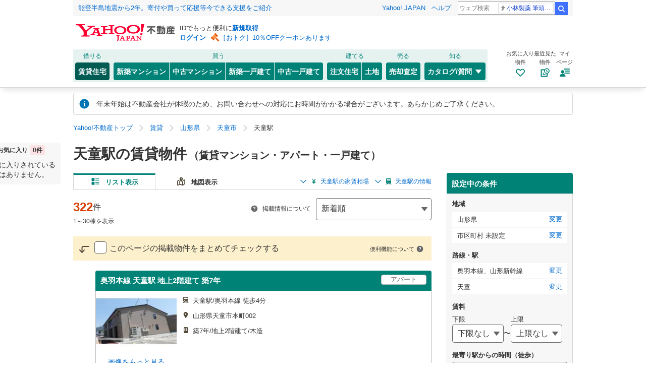

--- FILE ---
content_type: text/css
request_url: https://s.yimg.jp/images/map/api/yolp/css/yolp_map.css?_v=1.10.10
body_size: 7243
content:
@charset "utf-8";

/*
========== TABLE of CONTENTS ==========

0:YOLP Controls
1:LayerSetControl
2:HOME Control
3:HEAT Control
4:CenterMarkControl
5:weather
6:ZoomControl
7:MoveControl
8:old
9:ListFeatureControl
10:EditFeatureControl
11:route
12:poi
13:addresscategory
14:useful link
15:yolp-address-search
16:route_cassette
17:loading
18:mapinfo
19:yolp-change
20:history
21:WeatherTime

========== TABLE of CONTENTS ==========
*/

/** 0:YOLP Controls **/
div ul.yolp-ctrl,
div ul.yolp-home-on,
div ul.yolp-home-off
 {
    position: absolute; 
    list-style: none;
    padding:0;
    margin:0;
    cursor:pointer;
}

@media print {
    .yolp-noprint{
	display: none;
	}
  }
div ul.yolp-ctrl{
	z-index: 999;
}

/** 1:LayerSetControl **/

div ul li.yolp-layerset-on,
div ul li.yolp-layerset-off,
div ul li.yolp-layerset-disable{
	list-style: none;
    float: left; 
    min-width: 56px; 
    _width: 56px; 
    height: 15px; 
    margin: 0 1px 0 0;
    padding: 3px 5px 1px 5px !important;
    padding: 3px 5px 0px 5px;
    font-size: 12px;
    text-align:center;
	white-space: nowrap;
	line-height: 1.3;
}
*:first-child+html li.yolp-layerset-on,
*:first-child+html li.yolp-layerset-off,
*:first-child+html li.yolp-layerset-disable{
    padding: 4px 5px 0 5px; 
}
li.yolp-layerset-on {
    border-top: solid 1px #333; 
    border-left: solid 1px #333; 
    border-bottom: solid 1px #868686; 
    border-right: solid 1px #868686; 
    background:url(../images/yolp_ctrlbg.gif) 0 -22px repeat-x #fff;
    font-weight: bold; 
    cursor : default;
}

li.yolp-layerset-off {
    border-top: solid 1px #868686; 
    border-left: solid 1px #868686; 
    border-bottom: solid 1px #333; 
    border-right: solid 1px #333; 
    background:url(../images/yolp_ctrlbg.gif) 0 0 repeat-x #fff; 
	cursor:pointer;
}


li.yolp-layerset-disable {
    border-top: solid 1px #868686; 
    border-left: solid 1px #868686; 
    border-bottom: solid 1px #333; 
    border-right: solid 1px #333; 
    background: #cfd0d2;      
    color: #777; 
	cursor:default;
}


li.dsstr-info{
	position: relative;
	text-align: left;
	}
li.dsstr-info .dsstr-txt{
	margin: 0;
	margin-right: 17px;
	}
li.dsstr-info .dsstr-infopn{
	position: absolute;
	top: 3px;
	right: 3px;
	margin: 0;
	}
li.dsstr-info .dsstr-infopn img.opn{
	width: 12px;
	height: 12px;
	background: url(../images/yolp_icn_02.png) -25px -37px no-repeat;
	}
li.dsstr-info .dsstr-infopn img.cls{
	width: 12px;
	height: 12px;
	background: url(../images/yolp_icn_02.png) -25px -20px no-repeat;
	}
li.dsstr-info .dsstr-info-list{
	position: absolute;
	top: 19px;
	left: -1px;
	padding: 5px;
	background: url(../images/yolp_addresscategory_bg3.gif) 0 1px repeat-x #fff;
	border: 1px solid #868686;
	list-style: none;
	text-align: left;
	}
li.dsstr-info .dsstr-info-list li{
	padding: 3px 0 0 0;
	_padding: 0;
	zoom: 1;
	}
li.dsstr-info .dsstr-info-list input{
	vertical-align: middle;
	margin: 0 5px 0 0;
	padding: 0;
	}


/** 2:HOME Control **/

p.yolp-home-on,
p.yolp-home-off{
	position: relative;
    width: 20px; 
    height: 20px;
	overflow: hidden;
}

p.yolp-home-on img{
	position: absolute;
	top: -54px;
	left: -63px;
}

p.yolp-home-off img{
	position: absolute;
	top: -54px;
	left: -84px;
}
p.yolp-home{
	position: relative;
	width: 24px;
	height: 35px;
	overflow: hidden;
}
p.yolp-home img{
	position: absolute;
	top: -73px;
	left: -152px;
}

/** 3:HEAT Control **/

p.yolp-heat-on,
p.yolp-icon-on{
	position: relative;
    width: 20px; 
    height: 21px;
	overflow: hidden;
}

p.yolp-heat-on img{
	position: absolute;
	top: -79px;
	left: -94px;
}

p.yolp-icon-on img{
	position: absolute;
	top: -79px;
	left: -73px;
}


/** 4:CenterMarkControl **/

div ul li.yolp-centermark-on,
div ul li.yolp-centermark-off{
    float: left; 
    min-width: 18px; 
    _width: 18px; 
    height: 19px; 
    margin: 0 4px 0 0; 
    padding: 0 2px 0 2px;
    text-align:center;
}

li.yolp-centermark-on {
    border-top: solid 1px #333; 
    border-left: solid 1px #333; 
    border-bottom: solid 1px #868686; 
    border-right: solid 1px #868686; 
    background:url(../images/yolp_ctrlbg.gif) 0 -22px repeat-x #fffz
}

li.yolp-centermark-off {
    border-top: solid 1px #868686; 
    border-left: solid 1px #868686; 
    border-bottom: solid 1px #333; 
    border-right: solid 1px #333; 
    background:url(../images/yolp_ctrlbg.gif) 0 0 repeat-x #fff; 
}
li.yolp-centermark-on img,
li.yolp-centermark-off img {
    width: 14px; 
    height: 14px; 
    background:url(../images/yolp_ctrl.png) -13px -16px no-repeat;
}

p.yolp-centermark{
	position: relative;
	width: 32px;
	height: 32px;
	overflow: hidden;
}
p.yolp-centermark img{
	_display: block;
	position: absolute;
	top: 0;
	left: 0;
}


/** 5:weather **/
div div.yolp-weather {
    background-color:#fff;
    padding: 8px;
    font-size: 12px;
}

.yolp-address {
    background-color:#fff;
    font-size: 12px;
}


/** Listing **/
/*
.yolp-list {
   
}
.yolp-list-items {
    overflow:auto;
}
*/


div p.yolp-tlchp{
    position: relative;
	top:-7px;
    left:8px;
	min-width: 80px;
	_width: 80px;
    padding: 5px;
    background: #fff;
    border: 1px solid #313131;
    border-bottom: 2px solid #313131;
    border-right: 2px solid #313131;
	font-size: 12px;
	white-space: nowrap;
	zoom:1;
}
p.yolp-tlchp .yolp-tlchpimg{
    position: absolute;
    left: -9px;
	_left: -8px;
    top: 8px;
    width: 9px;
    height: 9px;
    background: url(../images/yolp_icn_02.png) -12px -139px no-repeat;
}



/** 6:ZoomControl **/
div.yjm-zoom {
    position:absolute;
    width:50px;
    cursor:pointer;
}



/** 7:MoveControl **/
p.yolp-move-up,
p.yolp-move-down,
p.yolp-move-right,
p.yolp-move-left{
	position: relative;
	overflow: hidden;
}
p.yolp-move-up,
p.yolp-move-down{
	width: 73px;
	height: 15px;
}
p.yolp-move-right,
p.yolp-move-left{
	width: 15px;
	height: 73px;
}
p.yolp-move-up img,
p.yolp-move-down img,
p.yolp-move-right img,
p.yolp-move-left img{
	position: absolute;
}
p.yolp-move-up img{
	top: 0;
	left: -32px;
}
p.yolp-move-down img{
	top: -15px;
	left: -32px;
}
p.yolp-move-right img{
	top: -15px;
	left: -15px;
}
p.yolp-move-left img{
	top: -15px;
	left: 0;
}



/*** 8:old **/
div div.yjm-layerset {
    margin: 0;
    padding: 0;
}

div div.yjm-layerset ul{
    margin: 0;
    padding: 0;
    color: #00;
    font-family: Arial,sans-serif;
    font-size: 12px;
    position: relative;
    background-color: #ff;
}

div ul li.yjm-layerset-select,
div ul li.yjm-layerset {
    float:left;
    display:block;
    list-style-type:none;
    padding: 2px;
    margin: 0 2px 0 0;
    background-color:white;
    border-top:1px outset black;
    border-left:1px outset black;
    border-right:2px outset black;
    border-bottom:2px outset black;
    cursor:pointer;
    width:5.5em;
    height:1.3em;
    text-align:center;
    vertical-align:middle;
}

li.yjm-layerset-select {
    font-weight:bold;
}

.yjm-layerset li.b1{
    background-color:#FFCC00;
}
 
/** 9:ListFeatureControl **/
div.yjm-listfeature {
    background-color:#fff;
    border:1px solid #ccc;
}
div ul.yjm-listfeature {
    list-style-type:none;
    margin: 4px;
    padding: 0;
}
div ul.yjm-listfeature li {
    padding: 4px;
    margin: 4px;
    cursor:pointer;
}

.yjm-listfeature-title {
    display:block;
    font-size:14px;
    font-weight:bold;
}

.yjm-listfeature-desc {
    display:block;
    font-size:12px;
    font-color:gray;
}


/** 10:EditFeatureControl **/
.yjm-editfeature {
    position: absolute; 
    left: 75px; 
    top: 7px;
}

div .yjm-editfeature img {
    border: 0px none ; 
    margin: 0; 
    padding: 0; 
    width: 31px; 
    height: 31px;
    cursor:pointer;
}


div .yahoomap-ctrl-plugin {
    position:absolute;
    left:10px;
    top:40px;
    background-color:#fff;
    z-index:100;
    padding: 2px 8px 2px 8px;
    border:1px solid #ccc;
}



.yolp-navigation {
    background-color:#fff;
}


/** 11:route **/
p.yolp-h{
	position: relative;
	width: 24px;
	height: 35px;
	overflow: hidden;
}
p.yolp-h img{
	position: absolute;
	top: -73px;
	left: -152px;
}

/** 12:poi **/
p.yolp-listnum1,
p.yolp-listnum2,
p.yolp-listnum3,
p.yolp-listnum4,
p.yolp-listnum5,
p.yolp-listnum6,
p.yolp-listnum7,
p.yolp-listnum8,
p.yolp-listnum9,
p.yolp-listnum10,
p.yolp-listnum11,
p.yolp-listnum12,
p.yolp-listnum13,
p.yolp-listnum14,
p.yolp-listnum15,
p.yolp-listnum16,
p.yolp-listnum17,
p.yolp-listnum18,
p.yolp-listnum19,
p.yolp-listnum20,
p.yolp-listnum21,
p.yolp-listnum22,
p.yolp-listnum23,
p.yolp-listnum24,
p.yolp-listnum25,
p.yolp-listnum26,
p.yolp-listnum27,
p.yolp-listnum28,
p.yolp-listnum29,
p.yolp-listnum30,
p.yolp-onematch{
	position: relative;
	width: 24px;
	height: 35px;
	overflow: hidden;
}
p.yolp-listnum1 img{
	position: absolute;
	top: 0;
	left: 0;
}
p.yolp-listnum2 img{
	position: absolute;
	top: 0;
	left: -28px;
}
p.yolp-listnum3 img{
	position: absolute;
	top: -39px;
	left: 0;
}
p.yolp-listnum4 img{
	position: absolute;
	top: -39px;
	left: -28px;
}
p.yolp-listnum5 img{
	position: absolute;
	top: -78px;
	left: 0;
}
p.yolp-listnum6 img{
	position: absolute;
	top: -78px;
	left: -28px;
}
p.yolp-listnum7 img{
	position: absolute;
	top: -117px;
	left: 0;
}
p.yolp-listnum8 img{
	position: absolute;
	top: -117px;
	left: -28px;
}
p.yolp-listnum9 img{
	position: absolute;
	top: -155px;
	left: 0;
}
p.yolp-listnum10 img{
	position: absolute;
	top: -155px;
	left: -28px;
}
p.yolp-listnum11 img{
	position: absolute;
	top: 0;
	left: -180px;
}
p.yolp-listnum12 img{
	position: absolute;
	top: -39px;
	left: -180px;
}
p.yolp-listnum13 img{
	position: absolute;
	top: -78px;
	left: -180px;
}
p.yolp-listnum14 img{
	position: absolute;
	top: -117px;
	left: -180px;
}
p.yolp-listnum15 img{
	position: absolute;
	top: -155px;
	left: -180px;
}
p.yolp-listnum16 img{
	position: absolute;
	top: -193px;
	left: -180px;
}
p.yolp-listnum17 img{
	position: absolute;
	top: -231px;
	left: -180px;
}
p.yolp-listnum18 img{
	position: absolute;
	top: -0;
	left: -208px;
}
p.yolp-listnum19 img{
	position: absolute;
	top: -39px;
	left: -208px;
}
p.yolp-listnum20 img{
	position: absolute;
	top: -78px;
	left: -208px;
}
p.yolp-listnum21 img{
	position: absolute;
	top: -117px;
	left: -208px;
}
p.yolp-listnum22 img{
	position: absolute;
	top: -155px;
	left: -208px;
}
p.yolp-listnum23 img{
	position: absolute;
	top: -193px;
	left: -208px;
}
p.yolp-listnum24 img{
	position: absolute;
	top: -231px;
	left: -208px;
}
p.yolp-listnum25 img{
	position: absolute;
	top: 0;
	left: -236px;
}
p.yolp-listnum26 img{
	position: absolute;
	top: -36px;
	left: -236px;
}
p.yolp-listnum27 img{
	position: absolute;
	top: -78px;
	left: -236px;
}
p.yolp-listnum28 img{
	position: absolute;
	top: -117px;
	left: -236px;
}
p.yolp-listnum29 img{
	position: absolute;
	top: -155px;
	left: -236px;
}
p.yolp-listnum30 img{
	position: absolute;
	top: -193px;
	left: -236px;
}
p.yolp-onematch img{
	position: absolute;
	top: -166px;
	left: -152px;
}
p.yolp-sptlistnum1,
p.yolp-sptlistnum2,
p.yolp-sptlistnum3,
p.yolp-sptlistnum4,
p.yolp-sptlistnum5,
p.yolp-sptlistnum6,
p.yolp-sptlistnum7,
p.yolp-sptlistnum8,
p.yolp-sptlistnum9,
p.yolp-sptlistnum10,
p.yolp-sptlistnum11,
p.yolp-sptlistnum12,
p.yolp-sptlistnum13,
p.yolp-sptlistnum14,
p.yolp-sptlistnum15,
p.yolp-sptlistnum16,
p.yolp-sptlistnum17,
p.yolp-sptlistnum18,
p.yolp-sptlistnum19,
p.yolp-sptlistnum20,
p.yolp-sptlistnum21,
p.yolp-sptlistnum22,
p.yolp-sptlistnum23,
p.yolp-sptlistnum24,
p.yolp-sptlistnum25,
p.yolp-sptlistnum26,
p.yolp-sptlistnum27,
p.yolp-sptlistnum28,
p.yolp-sptlistnum29,
p.yolp-sptlistnum30{
	position: relative;
	width: 24px;
	height: 35px;
	overflow: hidden;
}
p.yolp-sptlistnum1 img{
	position: absolute;
	top: 0;
	left: -56px;
}
p.yolp-sptlistnum2 img{
	position: absolute;
	top: 0;
	left: -84px;
}
p.yolp-sptlistnum3 img{
	position: absolute;
	top: -39px;
	left: -56px;
}
p.yolp-sptlistnum4 img{
	position: absolute;
	top: -39px;
	left: -84px;
}
p.yolp-sptlistnum5 img{
	position: absolute;
	top: -78px;
	left: -56px;
}
p.yolp-sptlistnum6 img{
	position: absolute;
	top: -78px;
	left: -84px;
}
p.yolp-sptlistnum7 img{
	position: absolute;
	top: -117px;
	left: -56px;
}
p.yolp-sptlistnum8 img{
	position: absolute;
	top: -117px;
	left: -84px;
}
p.yolp-sptlistnum9 img{
	position: absolute;
	top: -155px;
	left: -56px;
}
p.yolp-sptlistnum10 img{
	position: absolute;
	top: -155px;
	left: -84px;
}
p.yolp-sptlistnum11 img{
	position: absolute;
	top: 0;
	left: -264px;
}
p.yolp-sptlistnum12 img{
	position: absolute;
	top: -39px;
	left: -264px;
}
p.yolp-sptlistnum13 img{
	position: absolute;
	top: -78px;
	left: -264px;
}
p.yolp-sptlistnum14 img{
	position: absolute;
	top: -117px;
	left: -264px;
}
p.yolp-sptlistnum15 img{
	position: absolute;
	top: -155px;
	left: -264px;
}
p.yolp-sptlistnum16 img{
	position: absolute;
	top: -193px;
	left: -264px;
}
p.yolp-sptlistnum17 img{
	position: absolute;
	top: -231px;
	left: -264px;
}
p.yolp-sptlistnum18 img{
	position: absolute;
	top: 0;
	left: -292px;
}
p.yolp-sptlistnum19 img{
	position: absolute;
	top: -39px;
	left: -292px;
}
p.yolp-sptlistnum20 img{
	position: absolute;
	top: -78px;
	left: -292px;
}
p.yolp-sptlistnum21 img{
	position: absolute;
	top: -117px;
	left: -292px;
}
p.yolp-sptlistnum22 img{
	position: absolute;
	top: -155px;
	left: -292px;
}
p.yolp-sptlistnum23 img{
	position: absolute;
	top: -193px;
	left: -292px;
}
p.yolp-sptlistnum24 img{
	position: absolute;
	top: -231px;
	left: -292px;
}
p.yolp-sptlistnum25 img{
	position: absolute;
	top: 0;
	left: -320px;
}
p.yolp-sptlistnum26 img{
	position: absolute;
	top: -39px;
	left: -320px;
}
p.yolp-sptlistnum27 img{
	position: absolute;
	top: -78px;
	left: -320px;
}
p.yolp-sptlistnum28 img{
	position: absolute;
	top: -117px;
	left: -320px;
}
p.yolp-sptlistnum29 img{
	position: absolute;
	top: -155px;
	left: -320px;
}
p.yolp-sptlistnum30 img{
	position: absolute;
	top: -193px;
	left: -320px;
}
p.yolp-rtlistnum0,
p.yolp-rtlistnum1,
p.yolp-rtlistnum2,
p.yolp-rtlistnum3,
p.yolp-rtlistnum4,
p.yolp-rtlistnum5,
p.yolp-rtlistnum6,
p.yolp-rtlistnum7,
p.yolp-rtlistnum8,
p.yolp-rtlistnum9,
p.yolp-rtlistnum10,
p.yolp-rtlistnum11,
p.yolp-rtlistnum12,
p.yolp-rtlistnum13,
p.yolp-rtlistnum14,
p.yolp-rtlistnum15,
p.yolp-rtlistnum16,
p.yolp-rtlistnum17,
p.yolp-rtlistnum18,
p.yolp-rtlistnum19,
p.yolp-rtlistnum20,
p.yolp-rtlistnum21,
p.yolp-rtlistnum22,
p.yolp-rtlistnum23,
p.yolp-rtlistnum24,
p.yolp-rtlistnum25,
p.yolp-rtlistnum26,
p.yolp-rtlistnum27,
p.yolp-rtlistnum28,
p.yolp-rtlistnum29,
p.yolp-rtlistnum30{
	position: relative;
	width: 19px;
	height: 26px;
	overflow: hidden;
}
p.yolp-rtlistnum0 img{
	position: absolute;
	top: -191px;
	left: -1px;
}
p.yolp-rtlistnum1 img{
	position: absolute;
	top: -191px;
	left: -21px;
}
p.yolp-rtlistnum2 img{
	position: absolute;
	top: -191px;
	left: -41px;
}
p.yolp-rtlistnum3 img{
	position: absolute;
	top: -191px;
	left: -61px;
}
p.yolp-rtlistnum4 img{
	position: absolute;
	top: -191px;
	left: -80px;
}
p.yolp-rtlistnum5 img{
	position: absolute;
	top: -191px;
	left: -100px;
}
p.yolp-rtlistnum6 img{
	position: absolute;
	top: -218px;
	left: -1px;
}
p.yolp-rtlistnum7 img{
	position: absolute;
	top: -218px;
	left: -21px;
}
p.yolp-rtlistnum8 img{
	position: absolute;
	top: -218px;
	left: -41px;
}
p.yolp-rtlistnum9 img{
	position: absolute;
	top: -218px;
	left: -61px;
}
p.yolp-rtlistnum10 img{
	position: absolute;
	top: -218px;
	left: -80px;
}
p.yolp-rtlistnum11 img{
	position: absolute;
	top: -218px;
	left: -100px;
}
p.yolp-rtlistnum12 img{
	position: absolute;
	top: -245px;
	left: -1px;
}
p.yolp-rtlistnum13 img{
	position: absolute;
	top: -245px;
	left: -21px;
}
p.yolp-rtlistnum14 img{
	position: absolute;
	top: -245px;
	left: -41px;
}
p.yolp-rtlistnum15 img{
	position: absolute;
	top: -245px;
	left: -61px;
}
p.yolp-rtlistnum16 img{
	position: absolute;
	top: -245px;
	left: -80px;
}
p.yolp-rtlistnum17 img{
	position: absolute;
	top: -245px;
	left: -100px;
}
p.yolp-rtlistnum18 img{
	position: absolute;
	top: 0;
	left: -111px;
}
p.yolp-rtlistnum19 img{
	position: absolute;
	top: -27px;
	left: -111px;
}
p.yolp-rtlistnum20 img{
	position: absolute;
	top: -54px;
	left: -111px;
}
p.yolp-rtlistnum21 img{
	position: absolute;
	top: -81px;
	left: -111px;
}
p.yolp-rtlistnum22 img{
	position: absolute;
	top: -108px;
	left: -111px;
}
p.yolp-rtlistnum23 img{
	position: absolute;
	top: -135px;
	left: -111px;
}
p.yolp-rtlistnum24 img{
	position: absolute;
	top: -162px;
	left: -111px;
}
p.yolp-rtlistnum25 img{
	position: absolute;
	top: 0;
	left: -131px;
}
p.yolp-rtlistnum26 img{
	position: absolute;
	top: -27px;
	left: -131px;
}
p.yolp-rtlistnum27 img{
	position: absolute;
	top: -54px;
	left: -131px;
}
p.yolp-rtlistnum28 img{
	position: absolute;
	top: -81px;
	left: -131px;
}
p.yolp-rtlistnum29 img{
	position: absolute;
	top: -108px;
	left: -131px;
}
p.yolp-rtlistnum30 img{
	position: absolute;
	top: -135px;
	left: -131px;
}

p.yolp-sicn,
p.yolp-gicn{
	position: relative;
	width: 24px;
	height: 35px;
	overflow: hidden;
}
p.yolp-sicn img{
	position: absolute;
	top: 0;
	left: -152px;
}
p.yolp-gicn img{
	position: absolute;
	top: -36px;
	left: -152px;
}
p.yolp-grnicn,
p.yolp-sptgrnicn{
	position: relative;
	width: 7px;
	height: 12px;
	overflow: hidden;
}
p.yolp-grnicn img{
	position: absolute;
	top: -162px;
	left: -131px;
}
p.yolp-sptgrnicn img{
	position: absolute;
	top: -162px;
	left: -140px;
}
p.yolp-hisicn01,
p.yolp-hisicn02,
p.yolp-hisicn03,
p.yolp-hisicn04,
p.yolp-hisicn05{
	position: relative;
	width: 7px;
	height: 12px;
	overflow: hidden;
}
p.yolp-hisicn01 img{
	position: absolute;
	top: -162px;
	left: -130px;
}
p.yolp-hisicn02 img{
	position: absolute;
	top: -162px;
	left: -139px;
}
p.yolp-hisicn03 img{
	position: absolute;
	top: -176px;
	left: -130px;
}
p.yolp-hisicn04 img{
	position: absolute;
	top: -176px;
	left: -139px;
}
p.yolp-hisicn05 img{
	position: absolute;
	top: -190px;
	left: -139px;
}

/** 13:addresscategory **/
.yolp-addresscategory{
	position: relative;
	width: 300px;
	padding-bottom: 5px;
	background: url(../images/yolp_addresscategory_bg2.png) left bottom no-repeat;
	font-size: 12px;
	line-height: 1.4;
	zoom: 1;
}
.yolp-addresscategory-header{ /*use clear hack*/
	padding: 8px 0 0 5px;
	background: url(../images/yolp_addresscategory_bg1.png) 0 0 no-repeat;
}
.yolp-addrssctgry-path{ /*use clear hack*/
	float: left;
	width: 255px;
	margin: 0;
	padding-left: 5px;
}
.yolp-addrssctgry-path span{
	float: left;
	padding: 0 5px;
	color: #666;
	white-space: nowrap;
}
.yolp-addrssctgry-path a{
	float: left;
	white-space: nowrap;
}
.yolp-addrssctgry-path .select{
	font-size: 14px;
	font-weight: bold;
	text-decoration: none;
	color: #000;
}
.yolp-addrssctgry-path a:hover.select{
	text-decoration: underline;
}
.yolp-addrssctgry-cls,
.yolp-addrssctgry-opn{
	position: relative;
	float: left;
	width: 17px;
	height: 18px;
	margin: 0;
	overflow: hidden;
}
.yolp-addrssctgry-cls img{
	position: absolute;
	top: -207px;
	left: -122px;
}
.yolp-addrssctgry-opn img{
	position: absolute;
	top: -207px;
	left: -143px;
}
.yolp-addresscategory-body{
	border-left: 1px solid #383838;
	border-right: 1px solid #383838;
	background: #fff;
}
.yolp-addresscategory-contents{
	margin: 0 5px;
	/*border-top: 1px solid #b3b3b3;*/
}
.yolp-addresscategory-tab{
	margin: 0 0 2px 0;
	padding: 3px 5px;
	/*background: url(../images/yolp_addresscategory_bg3.gif) 0 0 repeat-x #fff;*/
	/*border-bottom: 1px solid #d9d9d9;*/
}
.yolp-addresscategory-tab a{
	white-space: nowrap;
}
.yolp-addresscategory-tab .select{
	font-weight: bold;
	text-decoration: none;
	color: #000;
}
.yolp-addresscategory-tab a:hover.select{
	text-decoration: underline;
}
.yolp-addresscategory-tab span{
	padding: 0 4px;
	color: #b4b4b4;
	word-break: break-all;
}
.yolp-addresscategory-list{ /*use clear hack*/
	margin: 0;
	padding: 0 0 5px 0;
	line-height: 1.65;
}
.yolp-addresscategory-list-num{ /*use clear hack*/
	margin: 0;
	padding: 0 0 5px 0;
	background: url(../images/yolp_addresscategory_bg3.gif) 0 0 repeat-x #fff;
	line-height: 1.65;
	font-size: 16px;
}
.yolp-addresscategory-list li{
	float: left;
	margin: 0 4px;
	white-space: nowrap;
	list-style: none;
}
.yolp-addresscategory-list-num li{
	float: left;
	margin: 0 4px;
	white-space: nowrap;
	list-style: none;
}
.yolp-addresscategory-footer{
	margin: 0 5px;
	padding: 5px 0;
	border-top: 1px solid #d9d9d9;
	text-align: center;
}
.yolp-addresscategory-footer a{
	margin: 0 5px;
}
.yolp-addresscategory-footer .select{
	font-size: 14px;
	font-weight: bold;
	text-decoration: none;
	color: #000;
	cursor: default;
}
.yolp-addrssctgry-prev,
.yolp-addrssctgry-next{
	text-decoration: none;
}
.yolp-addrssctgry-prev span,
.yolp-addrssctgry-next span{
	text-decoration: underline;
}
.yolp-addrssctgry-prev img,
.yolp-addrssctgry-next img{
	width: 6px;
	height: 11px;
	border: none;
}
.yolp-addrssctgry-prev img{
	margin-right: 3px;
	background: url(../images/yolp_ctrl.png) -155px -227px no-repeat;
}
.yolp-addrssctgry-next img{
	margin-left: 3px;
	background: url(../images/yolp_ctrl.png) -155px -239px no-repeat;
}


/** 14:useful link **/
.yolp-usfllnk{
	position: relative;
	display: table;
	min-width: 141px;
	*width: 141px;
	_width: 141px;
	border: solid 1px #333;
	background: url(../images/yolp_usfllnk_bg.gif) 0 0 repeat-x #fff;
	zoom: 1;
	}
.yolp-usfllnk-ttl{
	width: 141px;
	margin: 10px 0 0 0;
	padding: 0;
	font-size: 12px;
	font-weight: bold;
	line-height: 1;
	text-align: center;
	}
.yolp-usfllnk-lst,
.yolp-usfllnk-lst li{
	list-style: none;
	margin: 0;
	padding: 0;
	font-size: 12px;
	line-height: 1;
	}
.yolp-usfllnk-lst{
	padding: 5px 10px;
	}
.yolp-usfllnk-lst li p{
	position: relative;
	min-height: 16px;
	_height: 16px;
	margin: 5px 0;
	padding: 0;
	}
.yolp-usfllnk-lst li p img{
	position: absolute;
	top: -2px;
	left: 0;
	}
.yolp-usfllnk-lst li p a{
	margin: 0 0 0 21px;
	}
	
/**  15:yolp-address-search **/
.yolp-address-search{
	width: 300px;
	padding-bottom: 5px;
	background: url(../images/yolp_addresscategory_bg2.png) left bottom no-repeat;
	font-size: 12px;
	line-height: 1.4;	
	}
.yolp-address-search-header{
	padding: 12px 0 0 10px;
	background: url(../images/yolp_addresscategory_bg1.png) 0 0 no-repeat;
}
.yolp-address-search-header form{
	padding: 0 0 5px 0;
}
.yolp-address-search-txtbx{
	width: 225px;
	min-height: 18px;
	_height: 18px;
	}
.yolp-address-search-btn{
	width: 50px;
	min-height: 18px;
	_height: 16px;
	padding: 1px;
	border: none;
	border: solid 1px #000;
	background: url(../images/yolp_address_search_btn.gif) bottom left repeat-x #fff;
	font-weight: bold;
	text-align: center;
	line-height: 1;
	}
.yolp-address-search-body{
	position: relative;
	border-left: 1px solid #383838;
	border-right: 1px solid #383838;
	zoom: 1;
}
.yolp-address-search table{
	border-collapse: collapse;
	border-spacing: 0;
}
.yolp-address-search .rthrlst{
	position: relative;
	margin: 5px 5px 5px 10px;
}
.yolp-address-search .rthrlst dt{
	min-height: 19px;
	_height: 19px;
	margin: 0 0 5px 0;
	padding: 2px 0 0 2px;
	border-bottom: 1px solid #cecece;
	border-top: 1px solid #e0e0e0;
	background: url(../vc/images/yolp_map_modal_dt_bg.gif) 0 0 repeat-x #fff;
	font-weight: bold;
	text-align: left;
	zoom: 1;
}
.yolp-address-search .rthrlst dd .atntn{
	margin: 5px 0 0 0;
}
.yolp-address-search .rthrlst dd{
	margin: 0;
}
.yolp-address-search .clsbtn{
	margin: 0;
	padding: 10px 0 10px 0;
	text-align: center;
}
.yolp-address-search .close{
	width: 20px;
	height: 20px;
	background: url(../vc/images/yolp_pr_icn.png) -37px -71px no-repeat;
	border: none;
}
.yolp-address-search .close_txt{
	height: 20px;
	margin: 0 0 0 4px;
	line-height: 1.6;
	vertical-align: top;
	}
.yolp-address-search .othrkywrd{
	margin: 0;
	padding: 10px 5px 0 10px;
	text-align: left;
	zoom: 1;
}
.yolp-address-search .othrkywrd strong{
	font-weight: bold;
}
.yolp-address-search .addrndlst{
	margin: 0 0 5px 0;
 }
.yolp-address-search .addrndlst td,
.yolp-address-search .addrndlst th{
	padding: 4px 2px;
	border: solid 1px #e0e0e0;
 }
 .yolp-address-search .addrndlst td{
	 min-width: 60px;
	 _width: 60px;
 }
.yolp-address-search .addrndlst th{
	background: #ededef;
	font-weight: normal;
	text-align: center;
 }
.yolp-address-search .more{
	margin: 0 0 10px 0;
	text-align: right;
 }
.yolp-address-search .more .mrkarrw{
	width: 8px;
	height: 8px;
	margin: 0.2em 4px 0 0;
	*margin: 0.2em 5px 0 0;
	background: transparent url(../vc/images/yolp_pr_icn.png) scroll no-repeat -57px -71px;
}
.yolp-address-search .yolp-address-searchscrll{
	position: relative;
	max-height: 260px;
	_height: 260px;
	margin: 0 10px 0 0;
	padding-bottom: 10px;
	overflow: auto;
	overflow-y: auto;
	overflow-x: hidden;
	zoom: 1;
}
.yolp-address-search .errtxt{
	margin: 15px 0 15px 0;
	color: #ff0000;
	font-size: 16px;
	font-weight: bold;
	text-align: center;
}
.yolp-address-search .hntttl{
	margin: 0 15px 5px 15px;
	font-weight: bold;
}
.yolp-address-search .hntttl img{
	margin: 0 3px 0 0;
	vertical-align: middle;
}
.yolp-address-search .hntlst{
	margin: 0 15px;
	padding: 0 0 15px 0;
	text-align: left;
}
.yolp-address-search .hntlst li{
	margin: 0 15px;
	list-style: disc;
}


/**  16:route_cassette **/
.yolp-route-cassette{
	width: 16em;
	border: solid 1px #333;
	background: url(../images/yolp_usfllnk_bg.gif) 0 0 repeat-x #fff;
	line-height: 1.8;
	font-size: 13px;
	}
.yolp-route-cassette ul{
	margin: 5px;
	padding: 0 0 5px 0;
	border-bottom: solid 1px #e1e1e1;
	list-style: none;
	}
.yolp-route-cassette .loco{
	padding: 0;
	border-bottom: none;
}
.yolp-route-cassette ul li{
	list-style: none;
	}
.yolp-route-cassette a{
	display: block;
	padding-left: 20px;
	color: #000;
	text-decoration: none;
	zoom: 1;
	}
.yolp-route-cassette a:hover{
	background-color: #d7e8f2;
	}
.yolp-route-cassette ul li a span{
	font-weight: bold;
	}
.yolp-route-cassette-start a{
	background: url(../images/yolp_route_cassette.png) 5px 5px no-repeat;
	}
.yolp-route-cassette-arrival a{
	background: url(../images/yolp_route_cassette.png) 5px -53px no-repeat;
	}
.yolp-route-cassette-center a{
	background: url(../../yolp/images/yolp_route_cassette.png) 5px -134px no-repeat;
	}
.yolp-route-cassette-via a{
	background: url(../images/yolp_route_cassette.png) 5px -24px no-repeat;
	}
.yolp-route-cassette-clear a{
	background: url(../images/yolp_route_cassette.png) 5px -81px no-repeat;
	}
.yolp-route-cassette-setting{
	margin: 5px;
	}
.yolp-route-cassette-setting a{
	background: url(../images/yolp_route_cassette.png) 5px -108px no-repeat;
	}
	
.yolp-route-cassette-detail{
	width: 302px;
	border: solid 1px #333;
	background: url(../images/yolp_usfllnk_bg.gif) 0 0 repeat-x #fff;
	line-height: 1.6;
	font-size: 13px;
	}	
.yolp-route-cassette-detail ul{
	margin: 10px;
	padding: 0;
	list-style: none;
	}
.yolp-route-cassette-detail ul li{
	margin-bottom: 5px;
	padding-bottom: 5px;
	border-bottom: solid 1px #e1e1e1;
	list-style: none;
	}
.yolp-route-cassette-detail ul li p{
	margin: 0;
	padding: 0;
	}
.yolp-route-cassette-detail ul li p.title{
	font-weight: bold;
	}
.yolp-route-cassette-detail ul li.end{
	border-bottom: none;
	text-align: center;
	}
.yolp-route-cassette-detail ul li input{
	margin: 0 3px 0 0;
	vertical-align: middle;
	}
.yolp-route-cassette-detail ul li input.mar{
	margin: 0 0 0 5px;
	}
.yolp-route-cassette-detail ul li input.set,
.yolp-route-cassette-detail ul li input.close{
	margin-top: 5px;
	padding: 3px;
	font-weight: bold;
	}
.yolp-route-cassette-detail ul li input.set{
	margin-right: 20px;
	}

/**  17:loading **/
.yolp-loading{
	height: 37px;
	width: 38px;
	margin: 0;
	padding: 0;
	}


/**  18:mapinfo **/
.yolp-mapinfo{
	position: relative;
	max-width: 13em;
	margin: 0;
	padding: 0;
	zoom: 1;
	}
*html .yolp-mapinfo{/* for IE5.x 6 */
	width: 13em;
	}
.yolp-mapinfo dl{
	margin: 0;
	padding: 3px;
	border: 1px solid #a0a0a0;
	background: url(../images/yolp_bg_02.png) 0 -100px repeat-x;
	font-size: 13px;
	}
*html .yolp-mapinfo dl{/* for IE5.x 6 */
	background-color:#fff;
	}
.yolp-mapinfo dt{
	margin-left: 5px;
	padding-right: 15px;
	}
.yolp-mapinfo dt strong{
	font-weight: bold;
	}
.yolp-mapinfo dt img{
	margin: 0 3px 0 0;
	}
.yolp-mapinfo dd,
.yolp-mapinfo p{
	margin: 0;
	padding: 0;
	}
.yolp-mapinfo ul{
	margin: 0;
	padding: 0;
	list-style: none;
	zoom: 1;
	}
.yolp-mapinfo .tmprtr{
	border-top: 1px solid #a0a0a0;
	font-size: 110%;
	vertical-align: middle;
	}
.yolp-mapinfo .tmprtr img{
	margin: 0 5px 0 0;
	}
.yolp-mapinfo .day{
	color: #585858;
	font-size: 80%;
	}
.yolp-mapinfo .cls{
	position: absolute;
	top: 5px;
	right: 5px;
	width: 12px;
	height: 12px;
	background: url(../images/yolp_icn_02.png) -25px -20px no-repeat;
	cursor: pointer;
	}
.yolp-mapinfo .infoopn{
	position: absolute;
	top: 5px;
	right: 5px;
	cursor: pointer;
	}
.yolp-mapinfo .infoopn .opn{
	width: 12px;
	height: 12px;
	background: url(../images/yolp_icn_02.png) -25px -37px no-repeat;
	}
.yolp-mapinfo .usfllnk{
	margin: 3px 0 0 5px;
	}
.yolp-mapinfo .usfllnk li{
	margin-bottom: 5px;
	}
.yolp-mapinfo .usfllnk li img{
	margin-right: 3px;
	}

/**  19:yolp-change **/
.yolp-change{
	width: 7.5em;
	margin: 0;
	padding: 5px 10px;
	border-top: 1px solid #868686;
	border-right: 1px solid #333;
	border-bottom: 1px solid #333;
	border-left: 1px solid #868686;
	background-color: #fff;
	font-size: 12px;
	line-height: 1.8;
}
.yolp-change ul{
	margin: 0;
	padding: 0;
}
.yolp-change li{
	margin: 0;
	padding: 0;
	list-style: none;
}
.yolp-change input{
	margin-right: 3px;
	vertical-align: middle;
	cursor: pointer;
}
.yolp-change label{
	cursor: pointer;
}

/**  20:history **/
.yolp-history{
	position: relative;
	max-width: 13em;
	margin: 0;
	padding: 0;
	zoom: 1;
	}
*html .yolp-history{/* for IE5.x 6 */
	width: 13em;
	}
.yolp-history dl{
	margin: 0;
	padding: 3px;
	border: 1px solid #a0a0a0;
	background: url(../images/yolp_bg_02.png) 0 -100px repeat-x;
	font-size: 13px;
	}
*html .yolp-history dl{/* for IE5.x 6 */
	background-color:#fff;
	}
.yolp-history dt{
	margin-left: 5px;
	padding-right: 15px;
	font-weight: bold;
	}
.yolp-history dt img{
	margin: 0 3px 0 0;
	}
.yolp-history dd,
.yolp-history p{
	margin: 0;
	padding: 0;
	}
.yolp-history ul{
	margin: 0;
	padding: 0;
	list-style: none;
	zoom: 1;
	}
.yolp-history .cls{
	position: absolute;
	top: 5px;
	right: 5px;
	width: 12px;
	height: 12px;
	background: url(../images/yolp_icn_02.png) -25px -37px no-repeat;
	cursor: pointer;
	}
.yolp-history .hisopn{
	position: absolute;
	top: 5px;
	right: 5px;
	cursor: pointer;
	}
.yolp-history .hisopn .opn{
	width: 12px;
	height: 12px;
	background: url(../images/yolp_icn_02.png) -25px -20px no-repeat;
	}
.yolp-history ul{
	margin: 3px 0 0 5px;
	}
.yolp-history ul li{
	margin-bottom: 5px;
	padding-left: 30px;
	text-indent: -30px;
	}
.yolp-history ul li img{
	margin-right: 3px;
	}
.yolp-history ul li a{
	zoom: 1;
	}
.yolp-history ul li .del{
	float: right;
	width: 14px;
	height: 13px;
	margin: 3px 0 0;
	background: url(../../yolp/images/yolp_icn_02.png) -130px -210px no-repeat;
	cursor: pointer;
	}
.yolp-history .po01 img,
.yolp-history .po02 img,
.yolp-history .po03 img,
.yolp-history .po04 img,
.yolp-history .po05 img{
	width: 7px;
	height: 12px;
	background-image: url(../../yolp/images/yolp_icn.png);
	background-repeat: no-repeat;
	vertical-align: middle;
	}
.yolp-history .po01 img{ background-position: -130px -162px; }
.yolp-history .po02 img{ background-position: -139px -162px; }
.yolp-history .po03 img{ background-position: -130px -176px; }
.yolp-history .po04 img{ background-position: -139px -176px; }
.yolp-history .po05 img{ background-position: -139px -190px; }
.yolp-history input{
	display: inline-block;
	width: 20px;
	margin: 0;
	vertical-align: middle;
	}
.yolp-history label{
	color: #0063c6;
	text-decoration: underline;
	vertical-align: middle;
	}
/* ---------- 21:WeatherTime ---------- */
.yolp-ctrl-overlay {
	list-style: none;
	float: left;
	}
.yolp-ctrl-overlay-btn-on,
.yolp-ctrl-overlay-btn-off {
    font-size: 12px;
    list-style: none;
    float: left;
    min-width: 17px;
    _width: 17px;
    height: 17px;
    margin: 1px 0px 0px 0px;
    padding: 0px 0px 0px 0px;
    text-align:center;
    border-top: solid 1px #fff;
    border-left: solid 1px #fff;
    border-bottom: solid 1px #fff;
    border-right: solid 1px #fff;
}
.yolp-ctrl-overlay-btn-on {
    background:url(../images/yolp_ctrl_overlay.png) 0px 0px no-repeat #fff;
}
.yolp-ctrl-overlay-btn-off {
    background:url(../images/yolp_ctrl_overlay.png) -17px 0px no-repeat #fff;
}
.yolp-ctrl-overlay-list {
	position: absolute;
	top: 0px;
	left: 0px;
	min-width: 130px;
	_width: 130px;
	margin: 21px 0px 0px -1px;
	padding: 1px;
	background-color: #fff;
	border:1px solid #888;
	font-size: 12px;
	line-height: 30px;
	letter-spacing: 0;
	}
.yolp-ctrl-overlay-item-on {
	background-color: #ddd;
	}
.yolp-ctrl-overlay-item-off {
    background-color: #fff;
    }
.yolp-overlaylayer-control-check {
	float: left;
	margin: 8px 0px 0px 1px !important;
	margin: 4px 0px 0px 1px;
	padding: 0px;
	}
.yolp-overlaylayer-control-icon-weatherOverlay {
     float: left;
     min-width: 26px;
     _width: 26px;
     height: 26px;
     margin: 1px;
     vertical-align: middle;
     text-align:center;
     border-top: solid 1px #fff;
     border-left: solid 1px #fff;
     border-bottom: solid 1px #fff;
     border-right: solid 1px #fff;
     background:url(../images/yolp_ctrl_overlay.png) 0px -17px repeat-x #fff;
     }
.yolp-ctrl-overlay-item-on,
.yolp-ctrl-overlay-item-off {
    font-size: 12px;
    line-height: 30px;
	}
.yolp-ctrl-weathertime {
	position: absolute;
	font-size: 12px;
	color: #fff;
	font-family: Arial, Helvetica, sans-serif;
	font-weight: bold;
	text-align: left;
	line-height: 100%;
	padding: 2px;
	margin: 0px;
	background-color: rgba(0, 0, 0, 0.8) !important;
	background-color: #000;
	-ms-filter:"progid:DXImageTransform.Microsoft.Alpha(Opacity=80)";
	filter: alpha(opacity=80);
	-moz-opacity: 0.8;
	opacity: 0.8;
	-khtml-opacity: 0.8;
	MozUserSelect: none;
	}

.yolp-ymapbanner {
    z-index :10;
    position: absolute;
    margin: 0px;
    padding: 0px;
    width: 180px;
}

/* ---------- clearfix rules(float clear hack) ---------- */
	
.yolp-addresscategory-list-num:after,
.yolp-addresscategory-list:after,
.yolp-addresscategory-header:after,
.yolp-addrssctgry-path:after,
.yolp-history li:after{
	content: ".";
	display: block;
	height: 0;
	clear: both;
	visibility: hidden;
	}
.yolp-addresscategory-list-num,
.yolp-addresscategory-list,
.yolp-addresscategory-header,
.yolp-addrssctgry-path,
.yolp-history li{
	display: inline-block;
	}
/*\*/
*html .yolp-addresscategory-list-num,
*html .yolp-addresscategory-list,
*html .yolp-addresscategory-header,
*html .yolp-addrssctgry-path,
*html .yolp-history li{
	height: 1%;
	}
.yolp-addresscategory-list-num,
.yolp-addresscategory-list,
.yolp-addresscategory-header,
.yolp-addrssctgry-path,
.yolp-history li{
	display: block;
	}
/**/	


/* ---------- /clearfix rules(float clear hack) ---------- */

--- FILE ---
content_type: text/css
request_url: https://s.yimg.jp/images/realestate/pc/v539/propeller-rent.css
body_size: 111571
content:
@charset "UTF-8";.brandBanner--spacingMmb30{margin-bottom:30px;margin-top:15px}.brandBanner--mb20{margin-bottom:20px}.brandListLink__title{font-weight:600;white-space:nowrap}@font-face{font-family:swiper-icons;font-style:normal;font-weight:400;src:url(data:application/font-woff;charset=utf-8;base64,\ [base64]//wADZ2x5ZgAAAywAAADMAAAD2MHtryVoZWFkAAABbAAAADAAAAA2E2+eoWhoZWEAAAGcAAAAHwAAACQC9gDzaG10eAAAAigAAAAZAAAArgJkABFsb2NhAAAC0AAAAFoAAABaFQAUGG1heHAAAAG8AAAAHwAAACAAcABAbmFtZQAAA/gAAAE5AAACXvFdBwlwb3N0AAAFNAAAAGIAAACE5s74hXjaY2BkYGAAYpf5Hu/j+W2+MnAzMYDAzaX6QjD6/4//Bxj5GA8AuRwMYGkAPywL13jaY2BkYGA88P8Agx4j+/8fQDYfA1AEBWgDAIB2BOoAeNpjYGRgYNBh4GdgYgABEMnIABJzYNADCQAACWgAsQB42mNgYfzCOIGBlYGB0YcxjYGBwR1Kf2WQZGhhYGBiYGVmgAFGBiQQkOaawtDAoMBQxXjg/wEGPcYDDA4wNUA2CCgwsAAAO4EL6gAAeNpj2M0gyAACqxgGNWBkZ2D4/wMA+xkDdgAAAHjaY2BgYGaAYBkGRgYQiAHyGMF8FgYHIM3DwMHABGQrMOgyWDLEM1T9/w8UBfEMgLzE////P/5//f/V/xv+r4eaAAeMbAxwIUYmIMHEgKYAYjUcsDAwsLKxc3BycfPw8jEQA/[base64]/uznmfPFBNODM2K7MTQ45YEAZqGP81AmGGcF3iPqOop0r1SPTaTbVkfUe4HXj97wYE+yNwWYxwWu4v1ugWHgo3S1XdZEVqWM7ET0cfnLGxWfkgR42o2PvWrDMBSFj/IHLaF0zKjRgdiVMwScNRAoWUoH78Y2icB/yIY09An6AH2Bdu/UB+yxopYshQiEvnvu0dURgDt8QeC8PDw7Fpji3fEA4z/PEJ6YOB5hKh4dj3EvXhxPqH/SKUY3rJ7srZ4FZnh1PMAtPhwP6fl2PMJMPDgeQ4rY8YT6Gzao0eAEA409DuggmTnFnOcSCiEiLMgxCiTI6Cq5DZUd3Qmp10vO0LaLTd2cjN4fOumlc7lUYbSQcZFkutRG7g6JKZKy0RmdLY680CDnEJ+UMkpFFe1RN7nxdVpXrC4aTtnaurOnYercZg2YVmLN/d/gczfEimrE/fs/bOuq29Zmn8tloORaXgZgGa78yO9/cnXm2BpaGvq25Dv9S4E9+5SIc9PqupJKhYFSSl47+Qcr1mYNAAAAeNptw0cKwkAAAMDZJA8Q7OUJvkLsPfZ6zFVERPy8qHh2YER+3i/BP83vIBLLySsoKimrqKqpa2hp6+jq6RsYGhmbmJqZSy0sraxtbO3sHRydnEMU4uR6yx7JJXveP7WrDycAAAAAAAH//wACeNpjYGRgYOABYhkgZgJCZgZNBkYGLQZtIJsFLMYAAAw3ALgAeNolizEKgDAQBCchRbC2sFER0YD6qVQiBCv/H9ezGI6Z5XBAw8CBK/m5iQQVauVbXLnOrMZv2oLdKFa8Pjuru2hJzGabmOSLzNMzvutpB3N42mNgZGBg4GKQYzBhYMxJLMlj4GBgAYow/P/PAJJhLM6sSoWKfWCAAwDAjgbRAAB42mNgYGBkAIIbCZo5IPrmUn0hGA0AO8EFTQAA) format("woff")}:root{--swiper-theme-color:#007aff}.swiper-container{list-style:none;margin-left:auto;margin-right:auto;overflow:hidden;padding:0;position:relative;z-index:1}.swiper-container-vertical>.swiper-wrapper{flex-direction:column}.swiper-wrapper{box-sizing:content-box;display:flex;height:100%;position:relative;transition-property:-webkit-transform;transition-property:transform;transition-property:transform,-webkit-transform;width:100%;z-index:1}.swiper-container-android .swiper-slide,.swiper-wrapper{-webkit-transform:translateZ(0);transform:translateZ(0)}.swiper-container-multirow>.swiper-wrapper{flex-wrap:wrap}.swiper-container-multirow-column>.swiper-wrapper{flex-direction:column;flex-wrap:wrap}.swiper-container-free-mode>.swiper-wrapper{margin:0 auto;transition-timing-function:ease-out}.swiper-slide{flex-shrink:0;height:100%;position:relative;transition-property:-webkit-transform;transition-property:transform;transition-property:transform,-webkit-transform;width:100%}.swiper-slide-invisible-blank{visibility:hidden}.swiper-container-autoheight,.swiper-container-autoheight .swiper-slide{height:auto}.swiper-container-autoheight .swiper-wrapper{align-items:flex-start;transition-property:height,-webkit-transform;transition-property:transform,height;transition-property:transform,height,-webkit-transform}.swiper-container-3d{-webkit-perspective:1200px;perspective:1200px}.swiper-container-3d .swiper-cube-shadow,.swiper-container-3d .swiper-slide,.swiper-container-3d .swiper-slide-shadow-bottom,.swiper-container-3d .swiper-slide-shadow-left,.swiper-container-3d .swiper-slide-shadow-right,.swiper-container-3d .swiper-slide-shadow-top,.swiper-container-3d .swiper-wrapper{-webkit-transform-style:preserve-3d;transform-style:preserve-3d}.swiper-container-3d .swiper-slide-shadow-bottom,.swiper-container-3d .swiper-slide-shadow-left,.swiper-container-3d .swiper-slide-shadow-right,.swiper-container-3d .swiper-slide-shadow-top{height:100%;left:0;pointer-events:none;position:absolute;top:0;width:100%;z-index:10}.swiper-container-3d .swiper-slide-shadow-left{background-image:linear-gradient(270deg,rgba(0,0,0,.5),transparent)}.swiper-container-3d .swiper-slide-shadow-right{background-image:linear-gradient(90deg,rgba(0,0,0,.5),transparent)}.swiper-container-3d .swiper-slide-shadow-top{background-image:linear-gradient(0deg,rgba(0,0,0,.5),transparent)}.swiper-container-3d .swiper-slide-shadow-bottom{background-image:linear-gradient(180deg,rgba(0,0,0,.5),transparent)}.swiper-container-css-mode>.swiper-wrapper{overflow:auto;scrollbar-width:none;-ms-overflow-style:none}.swiper-container-css-mode>.swiper-wrapper::-webkit-scrollbar{display:none}.swiper-container-css-mode>.swiper-wrapper>.swiper-slide{scroll-snap-align:start start}.swiper-container-horizontal.swiper-container-css-mode>.swiper-wrapper{-ms-scroll-snap-type:x mandatory;scroll-snap-type:x mandatory}.swiper-container-vertical.swiper-container-css-mode>.swiper-wrapper{-ms-scroll-snap-type:y mandatory;scroll-snap-type:y mandatory}:root{--swiper-navigation-size:44px}.swiper-button-next,.swiper-button-prev{align-items:center;color:var(--swiper-navigation-color,var(--swiper-theme-color));cursor:pointer;display:flex;height:var(--swiper-navigation-size);justify-content:center;margin-top:calc(var(--swiper-navigation-size)*-1/2);position:absolute;top:50%;width:calc(var(--swiper-navigation-size)/44*27);z-index:10}.swiper-button-next.swiper-button-disabled,.swiper-button-prev.swiper-button-disabled{cursor:auto;opacity:.35;pointer-events:none}.swiper-button-next:after,.swiper-button-prev:after{font-family:swiper-icons;font-size:var(--swiper-navigation-size);font-variant:normal;letter-spacing:0;line-height:1;text-transform:none!important;text-transform:none}.swiper-button-prev,.swiper-container-rtl .swiper-button-next{left:10px;right:auto}.swiper-button-prev:after,.swiper-container-rtl .swiper-button-next:after{content:"prev"}.swiper-button-next,.swiper-container-rtl .swiper-button-prev{left:auto;right:10px}.swiper-button-next:after,.swiper-container-rtl .swiper-button-prev:after{content:"next"}.swiper-button-next.swiper-button-white,.swiper-button-prev.swiper-button-white{--swiper-navigation-color:#fff}.swiper-button-next.swiper-button-black,.swiper-button-prev.swiper-button-black{--swiper-navigation-color:#000}.swiper-button-lock{display:none}.swiper-pagination{position:absolute;text-align:center;-webkit-transform:translateZ(0);transform:translateZ(0);transition:opacity .3s;z-index:10}.swiper-pagination.swiper-pagination-hidden{opacity:0}.swiper-container-horizontal>.swiper-pagination-bullets,.swiper-pagination-custom,.swiper-pagination-fraction{bottom:10px;left:0;width:100%}.swiper-pagination-bullets-dynamic{font-size:0;overflow:hidden}.swiper-pagination-bullets-dynamic .swiper-pagination-bullet{position:relative;-webkit-transform:scale(.33);transform:scale(.33)}.swiper-pagination-bullets-dynamic .swiper-pagination-bullet-active,.swiper-pagination-bullets-dynamic .swiper-pagination-bullet-active-main{-webkit-transform:scale(1);transform:scale(1)}.swiper-pagination-bullets-dynamic .swiper-pagination-bullet-active-prev{-webkit-transform:scale(.66);transform:scale(.66)}.swiper-pagination-bullets-dynamic .swiper-pagination-bullet-active-prev-prev{-webkit-transform:scale(.33);transform:scale(.33)}.swiper-pagination-bullets-dynamic .swiper-pagination-bullet-active-next{-webkit-transform:scale(.66);transform:scale(.66)}.swiper-pagination-bullets-dynamic .swiper-pagination-bullet-active-next-next{-webkit-transform:scale(.33);transform:scale(.33)}.swiper-pagination-bullet{background:#000;border-radius:100%;display:inline-block;height:8px;opacity:.2;width:8px}button.swiper-pagination-bullet{-webkit-appearance:none;appearance:none;border:none;box-shadow:none;margin:0;padding:0}.swiper-pagination-clickable .swiper-pagination-bullet{cursor:pointer}.swiper-pagination-bullet-active{background:var(--swiper-pagination-color,var(--swiper-theme-color));opacity:1}.swiper-container-vertical>.swiper-pagination-bullets{right:10px;top:50%;-webkit-transform:translate3d(0,-50%,0);transform:translate3d(0,-50%,0)}.swiper-container-vertical>.swiper-pagination-bullets .swiper-pagination-bullet{display:block;margin:6px 0}.swiper-container-vertical>.swiper-pagination-bullets.swiper-pagination-bullets-dynamic{top:50%;-webkit-transform:translateY(-50%);transform:translateY(-50%);width:8px}.swiper-container-vertical>.swiper-pagination-bullets.swiper-pagination-bullets-dynamic .swiper-pagination-bullet{display:inline-block;transition:top .2s,-webkit-transform .2s;transition:transform .2s,top .2s;transition:transform .2s,top .2s,-webkit-transform .2s}.swiper-container-horizontal>.swiper-pagination-bullets .swiper-pagination-bullet{margin:0 4px}.swiper-container-horizontal>.swiper-pagination-bullets.swiper-pagination-bullets-dynamic{left:50%;-webkit-transform:translateX(-50%);transform:translate(-50%);white-space:nowrap}.swiper-container-horizontal>.swiper-pagination-bullets.swiper-pagination-bullets-dynamic .swiper-pagination-bullet{transition:left .2s,-webkit-transform .2s;transition:transform .2s,left .2s;transition:transform .2s,left .2s,-webkit-transform .2s}.swiper-container-horizontal.swiper-container-rtl>.swiper-pagination-bullets-dynamic .swiper-pagination-bullet{transition:right .2s,-webkit-transform .2s;transition:transform .2s,right .2s;transition:transform .2s,right .2s,-webkit-transform .2s}.swiper-pagination-progressbar{background:#00000040;position:absolute}.swiper-pagination-progressbar .swiper-pagination-progressbar-fill{background:var(--swiper-pagination-color,var(--swiper-theme-color));height:100%;left:0;position:absolute;top:0;-webkit-transform:scale(0);transform:scale(0);-webkit-transform-origin:left top;transform-origin:left top;width:100%}.swiper-container-rtl .swiper-pagination-progressbar .swiper-pagination-progressbar-fill{-webkit-transform-origin:right top;transform-origin:right top}.swiper-container-horizontal>.swiper-pagination-progressbar,.swiper-container-vertical>.swiper-pagination-progressbar.swiper-pagination-progressbar-opposite{height:4px;left:0;top:0;width:100%}.swiper-container-horizontal>.swiper-pagination-progressbar.swiper-pagination-progressbar-opposite,.swiper-container-vertical>.swiper-pagination-progressbar{height:100%;left:0;top:0;width:4px}.swiper-pagination-white{--swiper-pagination-color:#fff}.swiper-pagination-black{--swiper-pagination-color:#000}.swiper-pagination-lock{display:none}.swiper-scrollbar{background:#0000001a;border-radius:10px;position:relative;-ms-touch-action:none}.swiper-container-horizontal>.swiper-scrollbar{bottom:3px;height:5px;left:1%;position:absolute;width:98%;z-index:50}.swiper-container-vertical>.swiper-scrollbar{height:98%;position:absolute;right:3px;top:1%;width:5px;z-index:50}.swiper-scrollbar-drag{background:#00000080;border-radius:10px;height:100%;left:0;position:relative;top:0;width:100%}.swiper-scrollbar-cursor-drag{cursor:move}.swiper-scrollbar-lock{display:none}.swiper-zoom-container{align-items:center;display:flex;height:100%;justify-content:center;text-align:center;width:100%}.swiper-zoom-container>canvas,.swiper-zoom-container>img,.swiper-zoom-container>svg{max-height:100%;max-width:100%;-o-object-fit:contain;object-fit:contain}.swiper-slide-zoomed{cursor:move}.swiper-lazy-preloader{-webkit-animation:swiper-preloader-spin 1s linear infinite;animation:swiper-preloader-spin 1s linear infinite;border:4px solid var(--swiper-preloader-color,var(--swiper-theme-color));border-radius:50%;border-top:4px solid transparent;box-sizing:border-box;height:42px;left:50%;margin-left:-21px;margin-top:-21px;position:absolute;top:50%;-webkit-transform-origin:50%;transform-origin:50%;width:42px;z-index:10}.swiper-lazy-preloader-white{--swiper-preloader-color:#fff}.swiper-lazy-preloader-black{--swiper-preloader-color:#000}@-webkit-keyframes swiper-preloader-spin{to{-webkit-transform:rotate(1turn);transform:rotate(1turn)}}@keyframes swiper-preloader-spin{to{-webkit-transform:rotate(1turn);transform:rotate(1turn)}}.swiper-container .swiper-notification{left:0;opacity:0;pointer-events:none;position:absolute;top:0;z-index:-1000}.swiper-container-fade.swiper-container-free-mode .swiper-slide{transition-timing-function:ease-out}.swiper-container-fade .swiper-slide{pointer-events:none;transition-property:opacity}.swiper-container-fade .swiper-slide .swiper-slide{pointer-events:none}.swiper-container-fade .swiper-slide-active,.swiper-container-fade .swiper-slide-active .swiper-slide-active{pointer-events:auto}.swiper-container-cube{overflow:visible}.swiper-container-cube .swiper-slide{-webkit-backface-visibility:hidden;backface-visibility:hidden;height:100%;pointer-events:none;-webkit-transform-origin:0 0;transform-origin:0 0;visibility:hidden;width:100%;z-index:1}.swiper-container-cube .swiper-slide .swiper-slide{pointer-events:none}.swiper-container-cube.swiper-container-rtl .swiper-slide{-webkit-transform-origin:100% 0;transform-origin:100% 0}.swiper-container-cube .swiper-slide-active,.swiper-container-cube .swiper-slide-active .swiper-slide-active{pointer-events:auto}.swiper-container-cube .swiper-slide-active,.swiper-container-cube .swiper-slide-next,.swiper-container-cube .swiper-slide-next+.swiper-slide,.swiper-container-cube .swiper-slide-prev{pointer-events:auto;visibility:visible}.swiper-container-cube .swiper-slide-shadow-bottom,.swiper-container-cube .swiper-slide-shadow-left,.swiper-container-cube .swiper-slide-shadow-right,.swiper-container-cube .swiper-slide-shadow-top{-webkit-backface-visibility:hidden;backface-visibility:hidden;z-index:0}.swiper-container-cube .swiper-cube-shadow{background:#000;bottom:0;-webkit-filter:blur(50px);filter:blur(50px);height:100%;left:0;opacity:.6;position:absolute;width:100%;z-index:0}.swiper-container-flip{overflow:visible}.swiper-container-flip .swiper-slide{-webkit-backface-visibility:hidden;backface-visibility:hidden;pointer-events:none;z-index:1}.swiper-container-flip .swiper-slide .swiper-slide{pointer-events:none}.swiper-container-flip .swiper-slide-active,.swiper-container-flip .swiper-slide-active .swiper-slide-active{pointer-events:auto}.swiper-container-flip .swiper-slide-shadow-bottom,.swiper-container-flip .swiper-slide-shadow-left,.swiper-container-flip .swiper-slide-shadow-right,.swiper-container-flip .swiper-slide-shadow-top{-webkit-backface-visibility:hidden;backface-visibility:hidden;z-index:0}.AlertNoscript{border:1px solid #d43e04;border-radius:3px;color:#d43e04;font-weight:600;padding:10px}.AlertNoscript,.FooterS{font-size:14px;text-align:center}.FooterS{background-color:#008277;clear:both;color:#fff;min-width:990px;padding:7px 0 3px}.FooterS .ftrNav{margin-bottom:3px}.FooterS .ftrNav li{color:inherit;display:inline-block}.FooterS .ftrNav a{color:currentcolor;font-size:12px;text-decoration:none}.FooterS .copyright{color:inherit;font-size:12px;margin-left:10px}.TitleLarge{margin-top:20px}.TitleLarge__text{font-size:28px;font-weight:600}.TitleLarge__subtext{display:inline-block;font-size:20px;line-height:1.6}.HeadingMedium{border-bottom:3px solid #008277;color:#333;font-size:18px;font-weight:600;line-height:1.6;padding-bottom:5px;padding-right:0}.HeadingMedium__wrap{display:flex;justify-content:space-between}.HeadingMedium__side{align-items:flex-start;display:flex;flex-direction:column}.HeadingMedium__qLink{display:inline-block;margin-left:auto;position:relative;width:auto}.HeadingMedium__link{color:#333}.HeadingMedium__link:hover{color:#333c}.HeadingMedium__link:visited{color:#333}.HeadingMedium__link:hover{text-decoration:underline}.HeadingMedium__link{font-size:13px;font-weight:400}.HeadingMedium__icon{height:16px;margin:-2px 5px 0 0;min-height:16px;min-width:16px;-webkit-transform:unset;transform:unset;vertical-align:middle;width:16px}.HeadingMedium__tooltip{box-sizing:content-box;position:absolute;right:-78px;top:34px;width:300px;z-index:5100000}.HeadingMediumLink{position:relative}.HeadingMediumLink__side{position:absolute;right:0;top:0}.HeadingMediumLink__link{font-size:14px;margin-left:10px}.HeadingMediumLink__link__icon{height:24px;margin-right:10px;min-height:24px;min-width:24px;-webkit-transform:unset;transform:unset;vertical-align:middle;width:24px}.HeadingMediumLink__emphasis{color:#d73e04;font-size:1rem;font-weight:600}.HeadingSmall{font-size:18px;font-weight:600;line-height:1.6}.HeadingSmall--fontSize15{font-size:17px;font-weight:600;line-height:1.6}.HeadingSmall__bgColor{color:#333;font-size:16px;font-weight:600;line-height:1.6;margin-top:20px}.overlay{background-color:#000;height:100%;left:0;position:fixed;top:0;width:100%;z-index:5400000}.overlay.show{opacity:.5;transition:.3s}.overlay.hide{opacity:0;transition:.3s;z-index:-1}.overlay:hover{cursor:pointer}.AnchorButton,.AnchorButton--mt40,.AnchorButton--mt50{align-items:center;display:flex;justify-content:center}.AnchorButton{margin-bottom:30px;margin-top:15px}.AnchorButton--mt40{margin-top:40px}.AnchorButton--mt50{margin-top:50px}.AnchorButton__item{flex-basis:182px}.AnchorButton__item+.AnchorButton__item{margin-left:10px}.AnchorButton__itemRouteMap{flex-basis:230px}.AnchorButton__itemRouteMap+.AnchorButton__itemRouteMap{margin-left:10px}.AnchorButton__itemWide{width:287px}.AnchorButton__itemWide--w345{width:345px}.AnchorButton__itemWide+.AnchorButton__itemWide,.AnchorButton__itemWide--w345:nth-of-type(n+2){margin-left:10px}.AnchorButton__itemWideSingle{width:345px}.AnchorButton__emphasis{transition:.1s linear}.AnchorButton__emphasis [class^=svg--]{transition:-webkit-transform .1s linear;transition:transform .1s linear,-webkit-transform .1s linear;transition:transform .1s linear}.AnchorButton__emphasis [class^=brandIcon__like]{transition:-webkit-transform .1s linear;transition:transform .1s linear;transition:transform .1s linear,-webkit-transform .1s linear}.AnchorButton__emphasis:hover{transition:.2s}.AnchorButton__emphasis:hover [class^=brandIcon__like],.AnchorButton__emphasis:hover [class^=svg--]{-webkit-transform:scale(1.15);transform:scale(1.15);transition:-webkit-transform .2s;transition:transform .2s;transition:transform .2s,-webkit-transform .2s}.AnchorButton__emphasis{align-items:center;border-radius:4px;cursor:pointer;display:flex;font-size:14px;font-weight:600;height:40px;justify-content:center;padding:10px 12px;text-decoration:none}.AnchorButton__emphasis:hover{text-decoration:none}.AnchorButton__emphasis:hover [class^=brandIcon__like],.AnchorButton__emphasis:hover [class^=svg--]{opacity:.7}.AnchorButton__emphasis{background-color:#fff;border:1px solid #524939;box-shadow:inset 0 -2px #e1e1e1;color:#333}.AnchorButton__emphasis:hover,.AnchorButton__emphasis:visited:hover{border:1px solid #868074;box-shadow:inset 0 -2px #eaeaea;color:#707070}.AnchorButton__emphasis:visited{color:#333}.AnchorButton__emphasis--disabled{transition:.1s linear}.AnchorButton__emphasis--disabled [class^=svg--]{transition:-webkit-transform .1s linear;transition:transform .1s linear,-webkit-transform .1s linear;transition:transform .1s linear}.AnchorButton__emphasis--disabled [class^=brandIcon__like]{transition:-webkit-transform .1s linear;transition:transform .1s linear;transition:transform .1s linear,-webkit-transform .1s linear}.AnchorButton__emphasis--disabled:hover{transition:.2s}.AnchorButton__emphasis--disabled:hover [class^=brandIcon__like],.AnchorButton__emphasis--disabled:hover [class^=svg--]{-webkit-transform:scale(1.15);transform:scale(1.15);transition:-webkit-transform .2s;transition:transform .2s;transition:transform .2s,-webkit-transform .2s}.AnchorButton__emphasis--disabled{align-items:center;border-radius:4px;cursor:pointer;display:flex;font-size:14px;font-weight:600;height:40px;justify-content:center;padding:10px 12px;text-decoration:none}.AnchorButton__emphasis--disabled:hover{text-decoration:none}.AnchorButton__emphasis--disabled:hover [class^=brandIcon__like],.AnchorButton__emphasis--disabled:hover [class^=svg--]{opacity:.7}.AnchorButton__emphasis--disabled{background-color:#e1e1e1;border:1px solid #e1e1e1;color:#7a7a7a;cursor:default}.AnchorButton__emphasis--disabled:hover{cursor:default}.AnchorButton__emphasis--disabled:hover [class^=svg--]{opacity:1;-webkit-transform:scale(1);transform:scale(1);transition:-webkit-transform 0;transition:transform 0;transition:transform 0,-webkit-transform 0}.AnchorButton__emphasis--disabled:visited{color:#7a7a7a}.AnchorButton__emphasisWide{transition:.1s linear}.AnchorButton__emphasisWide [class^=svg--]{transition:-webkit-transform .1s linear;transition:transform .1s linear,-webkit-transform .1s linear;transition:transform .1s linear}.AnchorButton__emphasisWide [class^=brandIcon__like]{transition:-webkit-transform .1s linear;transition:transform .1s linear;transition:transform .1s linear,-webkit-transform .1s linear}.AnchorButton__emphasisWide:hover{transition:.2s}.AnchorButton__emphasisWide:hover [class^=brandIcon__like],.AnchorButton__emphasisWide:hover [class^=svg--]{-webkit-transform:scale(1.15);transform:scale(1.15);transition:-webkit-transform .2s;transition:transform .2s;transition:transform .2s,-webkit-transform .2s}.AnchorButton__emphasisWide{align-items:center;border-radius:4px;cursor:pointer;display:flex;font-size:16px;font-weight:600;height:47px;justify-content:center;padding:10px 12px;text-decoration:none}.AnchorButton__emphasisWide:hover{text-decoration:none}.AnchorButton__emphasisWide:hover [class^=brandIcon__like],.AnchorButton__emphasisWide:hover [class^=svg--]{opacity:.7}.AnchorButton__emphasisWide{background-color:#fff;border:1px solid #524939;box-shadow:inset 0 -2px #e1e1e1;color:#333}.AnchorButton__emphasisWide:hover,.AnchorButton__emphasisWide:visited:hover{border:1px solid #868074;box-shadow:inset 0 -2px #eaeaea;color:#707070}.AnchorButton__emphasisWide:visited{color:#333}.AnchorButton__emphasisWide--disabled{transition:.1s linear}.AnchorButton__emphasisWide--disabled [class^=svg--]{transition:-webkit-transform .1s linear;transition:transform .1s linear,-webkit-transform .1s linear;transition:transform .1s linear}.AnchorButton__emphasisWide--disabled [class^=brandIcon__like]{transition:-webkit-transform .1s linear;transition:transform .1s linear;transition:transform .1s linear,-webkit-transform .1s linear}.AnchorButton__emphasisWide--disabled:hover{transition:.2s}.AnchorButton__emphasisWide--disabled:hover [class^=brandIcon__like],.AnchorButton__emphasisWide--disabled:hover [class^=svg--]{-webkit-transform:scale(1.15);transform:scale(1.15);transition:-webkit-transform .2s;transition:transform .2s;transition:transform .2s,-webkit-transform .2s}.AnchorButton__emphasisWide--disabled{align-items:center;border-radius:4px;cursor:pointer;display:flex;font-size:16px;font-weight:600;height:47px;justify-content:center;padding:10px 12px;text-decoration:none}.AnchorButton__emphasisWide--disabled:hover{text-decoration:none}.AnchorButton__emphasisWide--disabled:hover [class^=brandIcon__like],.AnchorButton__emphasisWide--disabled:hover [class^=svg--]{opacity:.7}.AnchorButton__emphasisWide--disabled{background-color:#e1e1e1;border:1px solid #e1e1e1;color:#7a7a7a;cursor:default}.AnchorButton__emphasisWide--disabled:hover{cursor:default}.AnchorButton__emphasisWide--disabled:hover [class^=svg--]{opacity:1;-webkit-transform:scale(1);transform:scale(1);transition:-webkit-transform 0;transition:transform 0;transition:transform 0,-webkit-transform 0}.AnchorButton__emphasisWide--disabled:visited{color:#7a7a7a}.AnchorButton__move{transition:.1s linear}.AnchorButton__move [class^=svg--]{transition:-webkit-transform .1s linear;transition:transform .1s linear,-webkit-transform .1s linear;transition:transform .1s linear}.AnchorButton__move [class^=brandIcon__like]{transition:-webkit-transform .1s linear;transition:transform .1s linear;transition:transform .1s linear,-webkit-transform .1s linear}.AnchorButton__move:hover{transition:.2s}.AnchorButton__move:hover [class^=brandIcon__like],.AnchorButton__move:hover [class^=svg--]{-webkit-transform:scale(1.15);transform:scale(1.15);transition:-webkit-transform .2s;transition:transform .2s;transition:transform .2s,-webkit-transform .2s}.AnchorButton__move{align-items:center;border-radius:4px;cursor:pointer;display:flex;font-size:16px;font-weight:600;height:40px;justify-content:center;padding:10px 12px}.AnchorButton__move,.AnchorButton__move:hover{text-decoration:none}.AnchorButton__move:hover [class^=brandIcon__like],.AnchorButton__move:hover [class^=svg--]{opacity:.7}.AnchorButton__move{background-color:#0074b4;border:1px solid #0074b4;box-shadow:inset 0 -3px #005180;color:#fff}.AnchorButton__move:hover,.AnchorButton__move:visited:hover{background-color:#4d9ecb;border-color:#4d9ecb;box-shadow:inset 0 -3px #4d85a6;color:#fff}.AnchorButton__move:visited{color:#fff}.AnchorButton__move--disabled{transition:.1s linear}.AnchorButton__move--disabled [class^=svg--]{transition:-webkit-transform .1s linear;transition:transform .1s linear,-webkit-transform .1s linear;transition:transform .1s linear}.AnchorButton__move--disabled [class^=brandIcon__like]{transition:-webkit-transform .1s linear;transition:transform .1s linear;transition:transform .1s linear,-webkit-transform .1s linear}.AnchorButton__move--disabled:hover{transition:.2s}.AnchorButton__move--disabled:hover [class^=brandIcon__like],.AnchorButton__move--disabled:hover [class^=svg--]{-webkit-transform:scale(1.15);transform:scale(1.15);transition:-webkit-transform .2s;transition:transform .2s;transition:transform .2s,-webkit-transform .2s}.AnchorButton__move--disabled{align-items:center;border-radius:4px;cursor:pointer;display:flex;font-size:16px;font-weight:600;height:40px;justify-content:center;padding:10px 12px;text-decoration:none}.AnchorButton__move--disabled:hover{text-decoration:none}.AnchorButton__move--disabled:hover [class^=brandIcon__like],.AnchorButton__move--disabled:hover [class^=svg--]{opacity:.7}.AnchorButton__move--disabled{background-color:#e1e1e1;border:1px solid #e1e1e1;color:#7a7a7a;cursor:default}.AnchorButton__move--disabled:hover{cursor:default}.AnchorButton__move--disabled:hover [class^=svg--]{opacity:1;-webkit-transform:scale(1);transform:scale(1);transition:-webkit-transform 0;transition:transform 0;transition:transform 0,-webkit-transform 0}.AnchorButton__move--disabled:visited{color:#7a7a7a}.AnchorButton__moveWide{transition:.1s linear}.AnchorButton__moveWide [class^=svg--]{transition:-webkit-transform .1s linear;transition:transform .1s linear,-webkit-transform .1s linear;transition:transform .1s linear}.AnchorButton__moveWide [class^=brandIcon__like]{transition:-webkit-transform .1s linear;transition:transform .1s linear;transition:transform .1s linear,-webkit-transform .1s linear}.AnchorButton__moveWide:hover{transition:.2s}.AnchorButton__moveWide:hover [class^=brandIcon__like],.AnchorButton__moveWide:hover [class^=svg--]{-webkit-transform:scale(1.15);transform:scale(1.15);transition:-webkit-transform .2s;transition:transform .2s;transition:transform .2s,-webkit-transform .2s}.AnchorButton__moveWide{align-items:center;border-radius:4px;cursor:pointer;display:flex;font-size:16px;font-weight:600;height:47px;justify-content:center;padding:10px 12px;text-decoration:none}.AnchorButton__moveWide:hover{text-decoration:none}.AnchorButton__moveWide:hover [class^=brandIcon__like],.AnchorButton__moveWide:hover [class^=svg--]{opacity:.7}.AnchorButton__moveWide{background-color:#0074b4;border:1px solid #0074b4;box-shadow:inset 0 -3px #005180;color:#fff}.AnchorButton__moveWide:hover,.AnchorButton__moveWide:visited:hover{background-color:#4d9ecb;border-color:#4d9ecb;box-shadow:inset 0 -3px #4d85a6;color:#fff}.AnchorButton__moveWide:visited{color:#fff}.AnchorButton__moveWide--disabled{transition:.1s linear}.AnchorButton__moveWide--disabled [class^=svg--]{transition:-webkit-transform .1s linear;transition:transform .1s linear,-webkit-transform .1s linear;transition:transform .1s linear}.AnchorButton__moveWide--disabled [class^=brandIcon__like]{transition:-webkit-transform .1s linear;transition:transform .1s linear;transition:transform .1s linear,-webkit-transform .1s linear}.AnchorButton__moveWide--disabled:hover{transition:.2s}.AnchorButton__moveWide--disabled:hover [class^=brandIcon__like],.AnchorButton__moveWide--disabled:hover [class^=svg--]{-webkit-transform:scale(1.15);transform:scale(1.15);transition:-webkit-transform .2s;transition:transform .2s;transition:transform .2s,-webkit-transform .2s}.AnchorButton__moveWide--disabled{align-items:center;border-radius:4px;cursor:pointer;display:flex;font-size:16px;font-weight:600;height:47px;justify-content:center;padding:10px 12px;text-decoration:none}.AnchorButton__moveWide--disabled:hover{text-decoration:none}.AnchorButton__moveWide--disabled:hover [class^=brandIcon__like],.AnchorButton__moveWide--disabled:hover [class^=svg--]{opacity:.7}.AnchorButton__moveWide--disabled{background-color:#e1e1e1;border:1px solid #e1e1e1;color:#7a7a7a;cursor:default}.AnchorButton__moveWide--disabled:hover{cursor:default}.AnchorButton__moveWide--disabled:hover [class^=svg--]{opacity:1;-webkit-transform:scale(1);transform:scale(1);transition:-webkit-transform 0;transition:transform 0;transition:transform 0,-webkit-transform 0}.AnchorButton__moveWide--disabled:visited{color:#7a7a7a}.AnchorButton__icon{height:24px;margin-right:10px;min-height:24px;min-width:24px;-webkit-transform:unset;transform:unset;width:24px}.marTop20{margin-top:20px!important}.marTop50{margin-top:50px!important}.marTop80{margin-top:80px!important}.padBtm8{padding-bottom:8px!important}.Note{font-size:12px;margin-bottom:10px}.Note--right{font-size:12px;margin-top:5px;text-align:right}.Note__tag{margin:0 5px}.ListNote--marginTop10{margin-top:10px}.ListNote--marginTop5{margin-top:5px}.ListNote__note{font-size:12px;padding-left:calc(1em + 1px);position:relative;word-wrap:break-word;color:#333;overflow-wrap:break-word}.ListNote__note:before{color:#333}.ListNote__note+.ListNote__note{margin-top:.5em}.ListNote__note:before{content:"※";display:inline-block;left:0;position:absolute;top:0}.ListNote__noteStoreName{font-size:12px;text-align:right}.ListNote__item{font-size:12px;padding-left:calc(1em + 1px);position:relative;word-wrap:break-word;color:#333;overflow-wrap:break-word}.ListNote__item:before{color:#333}.ListNote__item+.ListNote__item{margin-top:.5em}.ListNote__item:before{content:"※";display:inline-block;left:0;position:absolute;top:0}.ListNote__iconMap{margin:0 1px;vertical-align:top}.NoteList__title{font-size:16px;font-weight:600;line-height:1.6}.NoteList__list{margin-top:5px}.NoteList__item{color:#333;font-size:14px;line-height:1.6;padding-left:15px;position:relative;word-wrap:break-word;overflow-wrap:break-word}.NoteList__item+.NoteList__item{margin-top:.5em}.NoteList__item:before{background-color:#333;border-radius:50%;color:#333;content:"";display:inline-block;height:3px;left:5px;margin-top:-4.2px;position:absolute;top:11.2px;width:3px}.ListDot--marginTop15{margin-top:15px}.ListDot__elements{color:#333;font-size:12px;line-height:1.6;padding-left:13px;position:relative;word-wrap:break-word;overflow-wrap:break-word}.ListDot__elements+.ListDot__elements{margin-top:.5em}.ListDot__elements:before{background-color:#333;border-radius:50%;color:#333;content:"";display:inline-block;height:3px;left:5px;margin-top:-3.6px;position:absolute;top:9.6px;width:3px}.TagListDetail:after{display:none}.TagListDetail{display:flex;flex-wrap:wrap;padding-bottom:5px}.TagListDetail__item{margin-right:5px}.TagListDetail .brandTagCampaign__emphasis{color:inherit}.bukkenTab2 .listCheck2 .TagListDetail li.TagListDetail__item,.formWrp.inqFormS .checkboxUnitList2 .TagListDetail li.TagListDetail__item,.inqForm .checkboxUnitList2 .TagListDetail li.TagListDetail__item{margin:0 5px 0 0}.TagRequired{background-color:#d73e04}.TagOptional,.TagRequired{color:#fff;display:inline-block;font-size:12px;font-weight:400;padding:2px 8px}.TagOptional{background-color:#666}.TagViewed{border:.0625rem solid #bcbcbc;border-radius:.25rem}.TagAlreadyInquired,.TagViewed{align-items:center;background-color:#fff;color:#666;display:inline-flex;font-size:.8125rem;font-weight:400;height:1.25rem;justify-content:center;line-height:1.25rem;padding:.25rem .375rem .1875rem;white-space:nowrap}.TagAlreadyInquired{border:.0625rem solid #d6d6d6;border-radius:999px}.TagOnline{align-items:center;background-color:#fff;border:.0625rem solid #008277;border-radius:.25rem;color:#008277;display:inline-flex;font-size:.8125rem;font-weight:400;height:1.25rem;justify-content:center;line-height:1.25rem;padding:.25rem .375rem .1875rem;white-space:nowrap}.TagFirstTrain{border:1px solid #24a265;border-radius:2px;color:#24a265}.TagExpress,.TagFirstTrain{background-color:#fff;display:inline-block;font-size:12px;font-weight:400;height:16px;line-height:16px;padding:0 1px;text-align:center;white-space:nowrap}.TagExpress{border:1px solid #ea6374;border-radius:2px;color:#ea6374}.TagBeta,.TagBeta--topPref{background-color:#e1e1e1;border-radius:20px;font-size:11px;font-weight:400;line-height:1.4;padding:2px 8px}.TagBeta--topPref{margin-left:35px;padding:0 8px}.brandTagCampaign--off{align-items:center;background-color:#0095d7;border-radius:10px;color:#fff;display:inline-flex;font-size:12px;font-weight:400;height:20px;justify-content:center;line-height:20px;padding:.25rem .375rem .1875rem;white-space:nowrap}.brandTagCampaign__icon--yencircleWhite{height:16px;margin:-2px 2px 0 0;min-height:16px;min-width:16px;-webkit-transform:unset;transform:unset;width:16px}.brandTagDeposit{background-color:#e9e9e9;color:#333}.brandTagConditions,.brandTagDeposit{align-items:center;border-radius:.25rem;display:inline-flex;font-size:.8125rem;font-weight:400;height:1.25rem;justify-content:center;line-height:1.25rem;padding:.25rem .375rem .1875rem;white-space:nowrap}.brandTagConditions{background-color:#fff;border:.0625rem solid #008277;color:#008277}.RankingLists__heading{border-bottom:3px solid #008277;color:#333;font-size:18px;font-weight:600;line-height:1.6;margin-top:30px;padding-bottom:5px;padding-right:0}.RankingLists__heading2{color:#333;font-size:16px;font-weight:600;line-height:1.6;margin-top:20px}.RankingLists__lists{margin-top:10px;width:100%}.RankingLists__lists__head{text-align:center;width:540px}.RankingLists__lists__head,.RankingLists__lists__head--left{font-size:14px;font-weight:600;line-height:1.2;padding-bottom:5px}.RankingLists__lists__head--left{border-bottom:1px solid #d6d6d6;text-align:left;width:120px}.RankingLists__lists__head__icon{align-items:center;background-color:#524939;border-radius:2px;display:inline-flex;height:30px;justify-content:center;margin-right:10px;vertical-align:middle;width:30px}.RankingLists__lists__head__icon__svg{height:24px;min-height:24px;min-width:24px;-webkit-transform:unset;transform:unset;width:24px}.RankingLists__lists__head2{align-items:center;border-bottom:1px solid #d6d6d6;display:flex;font-weight:600;padding:7px 5px 7px 0;width:122px}.RankingLists__lists__link{flex:1;padding-left:10px}.RankingLists__lists__subHead{font-size:12px;padding-bottom:5px;white-space:nowrap}.RankingLists__lists__detail,.RankingLists__lists__subHead{border-bottom:1px solid #d6d6d6;text-align:center;width:180px}.RankingLists__lists__detail{font-weight:600;padding:7px 5px}.RankingLists__lists__detail__subTxt{font-size:12px}.RankingLists__link{margin-top:5px;text-align:right}.RankingLists__link__item{font-size:13px}.RankingLists__link__item__icon{height:16px;margin-left:5px;min-height:16px;min-width:16px;-webkit-transform:unset;transform:unset;vertical-align:middle;width:16px}.RankingLists__note{margin-top:15px}.RankingLists__note__item{font-size:12px;line-height:1.4;padding-left:calc(1em + 1px);position:relative;word-wrap:break-word;color:#333;overflow-wrap:break-word}.RankingLists__note__item:before{color:#333}.RankingLists__note__item+.RankingLists__note__item{margin-top:.5em}.RankingLists__note__item:before{content:"※";display:inline-block;left:0;position:absolute;top:0}.ModalLarge{background-color:#fff;border-radius:5px;height:650px;left:50%;margin-left:-485px;max-height:82vh;padding:15px;position:fixed;top:50px;width:950px;z-index:5500000}.ModalLarge.show{filter:"alpha(opacity=100)";opacity:1;transition:.3s}.ModalLarge.hide{filter:"alpha(opacity=0)";opacity:0;transition:.3s;z-index:-1}.ModalLarge .closeBtn a{display:block;height:35px;overflow:hidden;padding:10px;position:absolute;right:5px;top:7px;width:35px;z-index:10}.ModalLarge .closeBtn a:hover{opacity:.8}.ModalLarge .closeBtn a span{display:block;font-size:75%;left:0;opacity:0;position:absolute;top:0}.ModalLarge .closeBtn a.icon:before{left:10px;position:absolute;top:10px}.ModalLarge .head{border-bottom:1px solid #d6d6d6;height:28px;padding-bottom:8px}.ModalLarge .head .title{font-weight:600}.ModalLarge .contScroll{height:524px;margin-right:-15px;max-height:calc(82vh - 96px);overflow-y:scroll}.ModalLarge .foot{background-color:#f7f7f7;border-radius:0 0 5px 5px;bottom:0;height:74px;margin:0 -15px;padding:15px 30px;position:absolute;width:950px}.contentsW100per .ModalLarge{left:50%;margin-left:-475px}.ModalSmall,.modalSmall{background-color:#fff;border-radius:5px;left:50%;margin-left:-295px;padding:15px 15px 74px;position:fixed;top:50px;width:590px;z-index:5500000}.ModalSmall.show{filter:"alpha(opacity=100)";opacity:1;transition:.3s}.ModalSmall.hide{filter:"alpha(opacity=0)";opacity:0;transition:.3s;z-index:-1}.ModalSmall .closeBtn a{display:block;height:15px;overflow:hidden;padding:10px;position:absolute;right:5px;top:7px;width:15px;z-index:10}.ModalSmall .closeBtn a:hover{opacity:.8}.ModalSmall .closeBtn a span{display:block;font-size:75%;left:0;opacity:0;position:absolute;top:0}.ModalSmall .closeBtn a.icon:before{left:10px;position:absolute;top:10px}.ModalSmall .head{border-bottom:1px solid #d4d4d4;height:28px;padding-bottom:8px}.ModalSmall .head .title{font-weight:700}.ModalSmall .foot{background-color:#f8f7f5;border-radius:0 0 5px 5px;bottom:0;height:44px;margin:0 -15px;padding:15px 30px;position:absolute;width:560px}.ModalSmall .foot .toolBtn .listBtn{margin-left:170px}.ModalSmall .foot .toolBtn .close{margin-right:-15px}.ModalSmall.noHead{padding-top:4px}.ModalSmall .head .title.short{overflow:hidden;padding-right:20px;text-overflow:ellipsis;white-space:nowrap}.ModalSmall .contScroll{height:524px;margin-right:-15px;max-height:calc(82vh - 96px);overflow-y:scroll}.ModalSmall .h400.contScroll{height:400px;max-height:calc(82vh - 156px);overflow-y:scroll}.ModalSmall .h280.contScroll{height:280px;max-height:calc(82vh - 156px);overflow-y:scroll}.ModalSmall .footTxtLink a{font-weight:700;position:absolute;right:20px;top:24px}.ModalSmall .hr{border-top:1px solid #d4d4d4}.Modal--hide{display:none}.Modal__overlay{opacity:0;transition:.3s;z-index:-1}.Modal__overlay--show{background-color:#00000080;height:100%;left:0;opacity:1;position:fixed;top:0;transition:.3s;width:100%;z-index:5400000}.ModalBox,.ModalBox--mScroll,.ModalBox--medium{background-color:#fff;inset:90px 0 0;margin:0 auto;max-height:82vh;max-width:1200px;min-height:570px;min-width:990px;position:fixed;width:100vw;z-index:5500000}@media(height<=720px),screen and (width<=1123px){.ModalBox,.ModalBox--mScroll,.ModalBox--medium{max-height:680px}}.ModalBox--medium{bottom:auto;max-width:690px;min-height:300px;min-width:690px;padding:0 15px 15px}.ModalBox--mScroll{bottom:0;max-height:72vh;max-width:690px;min-height:350px;min-width:690px;padding:0 15px 18px}.ModalBox__head{border-bottom:1px solid #d6d6d6;margin:0 -15px 15px;padding:10px 15px 9px}.ModalBox__heading{font-size:17px;font-weight:600;padding-left:9px;position:relative}.ModalBox__heading:before{background-color:#008277;border-radius:2px;content:"";height:17px;left:0;position:absolute;top:2px;vertical-align:middle;width:3px}.ModalBox__heading2{background-color:#e9e9e9;color:#333;flex:1;font-size:15px;font-weight:600;padding:5px 10px}.ModalBox__heading2__subText{font-weight:400}.ModalBox__close{align-items:center;background-color:#000c;border-radius:3px 3px 0 0;display:flex;padding:3px 10px;position:absolute;right:0;top:-42px}.ModalBox__close:hover{text-decoration:none}.ModalBox__close__icon{height:36px;min-height:36px;min-width:36px;-webkit-transform:unset;transform:unset;width:36px}.ModalBox__close__text,.ModalBox__close__text:hover,.ModalBox__close__text:visited{color:#fff}.ModalBox__close__text:hover{text-decoration:underline}.ModalBox__content{height:100%;overflow-y:auto;padding-left:0;padding-right:0}.ModalBox__content--mScroll{height:calc(100% - 64px);overflow-y:auto;padding-left:0;padding-right:0}.ModalBox__content:after{content:"";display:block;height:10px;width:1px}.ModalBox__footer{background-color:#f7f7f7;bottom:0;left:0;margin:20px -15px -15px;padding:10px 15px;position:static;width:auto;z-index:2}.ModalBox__footer__buttonSingle{margin:0 auto;width:333px}.ModalBox__footer__buttonGeneral{transition:.1s linear}.ModalBox__footer__buttonGeneral [class^=svg--]{transition:-webkit-transform .1s linear;transition:transform .1s linear,-webkit-transform .1s linear;transition:transform .1s linear}.ModalBox__footer__buttonGeneral [class^=brandIcon__like]{transition:-webkit-transform .1s linear;transition:transform .1s linear;transition:transform .1s linear,-webkit-transform .1s linear}.ModalBox__footer__buttonGeneral:hover{transition:.2s}.ModalBox__footer__buttonGeneral:hover [class^=brandIcon__like],.ModalBox__footer__buttonGeneral:hover [class^=svg--]{-webkit-transform:scale(1.15);transform:scale(1.15);transition:-webkit-transform .2s;transition:transform .2s;transition:transform .2s,-webkit-transform .2s}.ModalBox__footer__buttonGeneral{align-items:center;border-radius:4px;cursor:pointer;display:flex;font-size:15px;font-weight:600;height:44px;justify-content:center;padding:10px 12px;text-decoration:none}.ModalBox__footer__buttonGeneral:hover{text-decoration:none}.ModalBox__footer__buttonGeneral:hover [class^=brandIcon__like],.ModalBox__footer__buttonGeneral:hover [class^=svg--]{opacity:.7}.ModalBox__footer__buttonGeneral{background-color:#fff;border:1px solid #bbb;box-shadow:inset 0 -2px #e1e1e1;color:#333}.ModalBox__footer__buttonGeneral:hover,.ModalBox__footer__buttonGeneral:visited:hover{border:1px solid #cfcfcf;box-shadow:inset 0 -2px #eaeaea;color:#707070}.ModalBox__footer__buttonGeneral:visited{color:#333}.ModalBox__footer__button2column{background-color:#f7f7f7;display:flex;justify-content:center;margin:5px auto 0}.ModalBox__footer__button2column__item{width:182px}.ModalBox__footer__button2column__item+.ModalBox__footer__button2column__item{margin-left:10px}.ModalBox__footer__button2column__buttonGeneral{transition:.1s linear}.ModalBox__footer__button2column__buttonGeneral [class^=svg--]{transition:-webkit-transform .1s linear;transition:transform .1s linear,-webkit-transform .1s linear;transition:transform .1s linear}.ModalBox__footer__button2column__buttonGeneral [class^=brandIcon__like]{transition:-webkit-transform .1s linear;transition:transform .1s linear;transition:transform .1s linear,-webkit-transform .1s linear}.ModalBox__footer__button2column__buttonGeneral:hover{transition:.2s}.ModalBox__footer__button2column__buttonGeneral:hover [class^=brandIcon__like],.ModalBox__footer__button2column__buttonGeneral:hover [class^=svg--]{-webkit-transform:scale(1.15);transform:scale(1.15);transition:-webkit-transform .2s;transition:transform .2s;transition:transform .2s,-webkit-transform .2s}.ModalBox__footer__button2column__buttonGeneral{align-items:center;border-radius:4px;cursor:pointer;display:flex;font-size:16px;font-weight:600;height:44px;justify-content:center;padding:10px 12px;text-decoration:none}.ModalBox__footer__button2column__buttonGeneral:hover{text-decoration:none}.ModalBox__footer__button2column__buttonGeneral:hover [class^=brandIcon__like],.ModalBox__footer__button2column__buttonGeneral:hover [class^=svg--]{opacity:.7}.ModalBox__footer__button2column__buttonGeneral{background-color:#fff;border:1px solid #bbb;box-shadow:inset 0 -2px #e1e1e1;color:#333}.ModalBox__footer__button2column__buttonGeneral:hover,.ModalBox__footer__button2column__buttonGeneral:visited:hover{border:1px solid #cfcfcf;box-shadow:inset 0 -2px #eaeaea;color:#707070}.ModalBox__footer__button2column__buttonGeneral:visited{color:#333}.ModalBox__footer__button2column__buttonMove{transition:.1s linear}.ModalBox__footer__button2column__buttonMove [class^=svg--]{transition:-webkit-transform .1s linear;transition:transform .1s linear,-webkit-transform .1s linear;transition:transform .1s linear}.ModalBox__footer__button2column__buttonMove [class^=brandIcon__like]{transition:-webkit-transform .1s linear;transition:transform .1s linear;transition:transform .1s linear,-webkit-transform .1s linear}.ModalBox__footer__button2column__buttonMove:hover{transition:.2s}.ModalBox__footer__button2column__buttonMove:hover [class^=brandIcon__like],.ModalBox__footer__button2column__buttonMove:hover [class^=svg--]{-webkit-transform:scale(1.15);transform:scale(1.15);transition:-webkit-transform .2s;transition:transform .2s;transition:transform .2s,-webkit-transform .2s}.ModalBox__footer__button2column__buttonMove{align-items:center;border-radius:4px;cursor:pointer;display:flex;font-size:16px;font-weight:600;height:44px;justify-content:center;padding:10px 12px;text-decoration:none}.ModalBox__footer__button2column__buttonMove:hover{text-decoration:none}.ModalBox__footer__button2column__buttonMove:hover [class^=brandIcon__like],.ModalBox__footer__button2column__buttonMove:hover [class^=svg--]{opacity:.7}.ModalBox__footer__button2column__buttonMove{background-color:#0074b4;border:1px solid #0074b4;box-shadow:inset 0 -3px #005180;color:#fff}.ModalBox__footer__button2column__buttonMove:hover,.ModalBox__footer__button2column__buttonMove:visited:hover{background-color:#4d9ecb;border-color:#4d9ecb;box-shadow:inset 0 -3px #4d85a6;color:#fff}.ModalBox__footer__button2column__buttonMove:visited{color:#fff}.ToolTipGlossary{background-color:#fff;border:2px solid #d6d6d6;color:#333;display:inline-block;font-weight:400;z-index:5100000}.ToolTipGlossary--bottomCenter:after{border-color:transparent transparent #d6d6d6;border-style:solid;border-width:0 9px 9px;content:"";display:inline-block;height:0;left:50%;position:absolute;top:-11px;width:0}.ToolTipGlossary__head{background-color:#ededeb;font-size:13px;padding:8px 35px 8px 8px;position:relative;text-align:left}.ToolTipGlossary__head__emphasis{font-size:15px;font-weight:600}.ToolTipGlossary__head__close{bottom:0;display:block;position:absolute;right:0;top:0}.ToolTipGlossary__head__icon{height:36px;min-height:36px;min-width:36px;-webkit-transform:unset;transform:unset;width:36px}.ToolTipGlossary__cont{background-color:#fff;font-size:13px;padding:8px}.toolListCheckbox4{margin:-30px auto 0;width:864px}.toolListCheckbox4 li{float:left;font-size:1rem;margin-top:30px;position:relative;text-align:center;width:72px}.toolListCheckbox4 li:nth-child(12n+1){clear:left}.toolListCheckbox4 li:nth-child(12n+1):before{background-color:#f5f0e6;content:"";display:block;height:4px;left:0;position:absolute;top:14px;width:864px}.toolListCheckbox4 label{cursor:pointer}.toolListCheckbox4 label.disabled{color:#b2b2b2;cursor:default}.toolListCheckbox4 label.disabled span{color:#b2b2b2}.toolListCheckbox4 input{left:29px;opacity:0;position:absolute;top:4px;z-index:-1}.toolListCheckbox4 .icon:before{left:50%;margin-left:-11px;position:absolute;top:0}.toolListCheckbox4 .name{align-items:center;padding-top:2px;-webkit-writing-mode:tb-rl;writing-mode:tb-rl;-webkit-writing-mode:vertical-rl;-ms-writing-mode:tb-rl;writing-mode:vertical-rl}.toolListCheckbox4 .name:before{margin-bottom:5px}.toolListCheckbox4 .number{display:block;font-size:85.71%}.toolListCheckbox8 span,.toolListCheckbox9 span{display:flex;line-height:1.4;padding:4px 4px 4px 32px}.ModalTitle__mainText{font-weight:600}.ModalTitle__head{border-bottom:1px solid #d6d6d6;height:37px;padding-bottom:8px}.ModalTitle__subText{font-size:12px;font-weight:400;margin-left:20px}.ModalTitle__note{align-items:center;display:flex;font-size:13px;margin-top:10px}.ModalTitle__note__icon{height:20px;margin-right:5px;min-height:20px;min-width:20px;-webkit-transform:unset;transform:unset;width:20px}.ModalToolButton{display:flex;font-weight:600;justify-content:center;position:relative}.ModalToolButton__number{font-size:15px;left:0;position:absolute;top:0}.ModalToolButton__numberText{color:#ea5506;font-size:26px;font-weight:600;padding-left:3px}.ModalToolButton__listButton{letter-spacing:-.5em}.ModalToolButton__listBtn--2column{display:flex;margin-left:150px}.ModalToolButton__buttonWrap{width:215px}.ModalToolButton__buttonWrap--w148{width:148px}.ModalToolButton__buttonWrap+.ModalToolButton__buttonWrap,.ModalToolButton__buttonWrap+.ModalToolButton__buttonWrap--w148{margin-left:10px}.ModalToolButton__buttonGeneral{transition:.1s linear}.ModalToolButton__buttonGeneral [class^=svg--]{transition:-webkit-transform .1s linear;transition:transform .1s linear,-webkit-transform .1s linear;transition:transform .1s linear}.ModalToolButton__buttonGeneral [class^=brandIcon__like]{transition:-webkit-transform .1s linear;transition:transform .1s linear;transition:transform .1s linear,-webkit-transform .1s linear}.ModalToolButton__buttonGeneral:hover{transition:.2s}.ModalToolButton__buttonGeneral:hover [class^=brandIcon__like],.ModalToolButton__buttonGeneral:hover [class^=svg--]{-webkit-transform:scale(1.15);transform:scale(1.15);transition:-webkit-transform .2s;transition:transform .2s;transition:transform .2s,-webkit-transform .2s}.ModalToolButton__buttonGeneral{align-items:center;border-radius:4px;cursor:pointer;display:flex;font-size:14px;font-weight:600;height:44px;justify-content:center;padding:10px;text-decoration:none}.ModalToolButton__buttonGeneral:hover{text-decoration:none}.ModalToolButton__buttonGeneral:hover [class^=brandIcon__like],.ModalToolButton__buttonGeneral:hover [class^=svg--]{opacity:.7}.ModalToolButton__buttonGeneral{background-color:#fff;border:1px solid #bbb;box-shadow:inset 0 -2px #e1e1e1;color:#333}.ModalToolButton__buttonGeneral:hover,.ModalToolButton__buttonGeneral:visited:hover{border:1px solid #cfcfcf;box-shadow:inset 0 -2px #eaeaea;color:#707070}.ModalToolButton__buttonGeneral:visited{color:#333}.ModalToolButton__buttonGeneral--fz16{transition:.1s linear}.ModalToolButton__buttonGeneral--fz16 [class^=svg--]{transition:-webkit-transform .1s linear;transition:transform .1s linear,-webkit-transform .1s linear;transition:transform .1s linear}.ModalToolButton__buttonGeneral--fz16 [class^=brandIcon__like]{transition:-webkit-transform .1s linear;transition:transform .1s linear;transition:transform .1s linear,-webkit-transform .1s linear}.ModalToolButton__buttonGeneral--fz16:hover{transition:.2s}.ModalToolButton__buttonGeneral--fz16:hover [class^=brandIcon__like],.ModalToolButton__buttonGeneral--fz16:hover [class^=svg--]{-webkit-transform:scale(1.15);transform:scale(1.15);transition:-webkit-transform .2s;transition:transform .2s;transition:transform .2s,-webkit-transform .2s}.ModalToolButton__buttonGeneral--fz16{align-items:center;border-radius:4px;cursor:pointer;display:flex;font-size:16px;font-weight:600;height:44px;justify-content:center;padding:10px;text-decoration:none}.ModalToolButton__buttonGeneral--fz16:hover{text-decoration:none}.ModalToolButton__buttonGeneral--fz16:hover [class^=brandIcon__like],.ModalToolButton__buttonGeneral--fz16:hover [class^=svg--]{opacity:.7}.ModalToolButton__buttonGeneral--fz16{background-color:#fff;border:1px solid #bbb;box-shadow:inset 0 -2px #e1e1e1;color:#333}.ModalToolButton__buttonGeneral--fz16:hover,.ModalToolButton__buttonGeneral--fz16:visited:hover{border:1px solid #cfcfcf;box-shadow:inset 0 -2px #eaeaea;color:#707070}.ModalToolButton__buttonGeneral--fz16:visited{color:#333}.ModalToolButton__buttonGeneral__icon{height:24px;margin-right:10px;min-height:24px;min-width:24px;-webkit-transform:unset;transform:unset;width:24px}.ModalToolButton__buttonMove{transition:.1s linear}.ModalToolButton__buttonMove [class^=svg--]{transition:-webkit-transform .1s linear;transition:transform .1s linear,-webkit-transform .1s linear;transition:transform .1s linear}.ModalToolButton__buttonMove [class^=brandIcon__like]{transition:-webkit-transform .1s linear;transition:transform .1s linear;transition:transform .1s linear,-webkit-transform .1s linear}.ModalToolButton__buttonMove:hover{transition:.2s}.ModalToolButton__buttonMove:hover [class^=brandIcon__like],.ModalToolButton__buttonMove:hover [class^=svg--]{-webkit-transform:scale(1.15);transform:scale(1.15);transition:-webkit-transform .2s;transition:transform .2s;transition:transform .2s,-webkit-transform .2s}.ModalToolButton__buttonMove{align-items:center;border-radius:4px;cursor:pointer;display:flex;font-size:16px;font-weight:600;height:44px;justify-content:center;padding:10px;text-decoration:none}.ModalToolButton__buttonMove:hover{text-decoration:none}.ModalToolButton__buttonMove:hover [class^=brandIcon__like],.ModalToolButton__buttonMove:hover [class^=svg--]{opacity:.7}.ModalToolButton__buttonMove{background-color:#0074b4;border:1px solid #0074b4;box-shadow:inset 0 -3px #005180;color:#fff}.ModalToolButton__buttonMove:hover,.ModalToolButton__buttonMove:visited:hover{background-color:#4d9ecb;border-color:#4d9ecb;box-shadow:inset 0 -3px #4d85a6;color:#fff}.ModalToolButton__buttonMove:visited{color:#fff}.ModalToolButton__buttonMove--fz16{transition:.1s linear}.ModalToolButton__buttonMove--fz16 [class^=svg--]{transition:-webkit-transform .1s linear;transition:transform .1s linear,-webkit-transform .1s linear;transition:transform .1s linear}.ModalToolButton__buttonMove--fz16 [class^=brandIcon__like]{transition:-webkit-transform .1s linear;transition:transform .1s linear;transition:transform .1s linear,-webkit-transform .1s linear}.ModalToolButton__buttonMove--fz16:hover{transition:.2s}.ModalToolButton__buttonMove--fz16:hover [class^=brandIcon__like],.ModalToolButton__buttonMove--fz16:hover [class^=svg--]{-webkit-transform:scale(1.15);transform:scale(1.15);transition:-webkit-transform .2s;transition:transform .2s;transition:transform .2s,-webkit-transform .2s}.ModalToolButton__buttonMove--fz16{align-items:center;border-radius:4px;cursor:pointer;display:flex;font-size:16px;font-weight:600;height:44px;justify-content:center;padding:10px;text-decoration:none}.ModalToolButton__buttonMove--fz16:hover{text-decoration:none}.ModalToolButton__buttonMove--fz16:hover [class^=brandIcon__like],.ModalToolButton__buttonMove--fz16:hover [class^=svg--]{opacity:.7}.ModalToolButton__buttonMove--fz16{background-color:#0074b4;border:1px solid #0074b4;box-shadow:inset 0 -3px #005180;color:#fff}.ModalToolButton__buttonMove--fz16:hover,.ModalToolButton__buttonMove--fz16:visited:hover{background-color:#4d9ecb;border-color:#4d9ecb;box-shadow:inset 0 -3px #4d85a6;color:#fff}.ModalToolButton__buttonMove--fz16:visited{color:#fff}.ModalToolButton__buttonMove__icon{height:24px;margin-right:10px;min-height:24px;min-width:24px;-webkit-transform:unset;transform:unset;width:24px}.ModalToolButton__reset{align-items:center;bottom:0;display:flex;margin:auto;position:absolute;right:0;top:0}.ModalToolButton__reset__link{font-size:14px}.ModalToolButton__buttonDisabled{transition:.1s linear}.ModalToolButton__buttonDisabled [class^=svg--]{transition:-webkit-transform .1s linear;transition:transform .1s linear,-webkit-transform .1s linear;transition:transform .1s linear}.ModalToolButton__buttonDisabled [class^=brandIcon__like]{transition:-webkit-transform .1s linear;transition:transform .1s linear;transition:transform .1s linear,-webkit-transform .1s linear}.ModalToolButton__buttonDisabled:hover{transition:.2s}.ModalToolButton__buttonDisabled:hover [class^=brandIcon__like],.ModalToolButton__buttonDisabled:hover [class^=svg--]{-webkit-transform:scale(1.15);transform:scale(1.15);transition:-webkit-transform .2s;transition:transform .2s;transition:transform .2s,-webkit-transform .2s}.ModalToolButton__buttonDisabled{align-items:center;border-radius:4px;cursor:pointer;display:flex;font-size:14px;font-weight:600;height:44px;justify-content:center;padding:10px;text-decoration:none}.ModalToolButton__buttonDisabled:hover{text-decoration:none}.ModalToolButton__buttonDisabled:hover [class^=brandIcon__like],.ModalToolButton__buttonDisabled:hover [class^=svg--]{opacity:.7}.ModalToolButton__buttonDisabled{background-color:#e1e1e1;border:1px solid #e1e1e1;color:#7a7a7a;cursor:default}.ModalToolButton__buttonDisabled:hover{cursor:default}.ModalToolButton__buttonDisabled:hover [class^=svg--]{opacity:1;-webkit-transform:scale(1);transform:scale(1);transition:-webkit-transform 0;transition:transform 0;transition:transform 0,-webkit-transform 0}.ModalToolButton__buttonDisabled:visited{color:#7a7a7a}.ModalToolButton__buttonDisabled--fz16{transition:.1s linear}.ModalToolButton__buttonDisabled--fz16 [class^=svg--]{transition:-webkit-transform .1s linear;transition:transform .1s linear,-webkit-transform .1s linear;transition:transform .1s linear}.ModalToolButton__buttonDisabled--fz16 [class^=brandIcon__like]{transition:-webkit-transform .1s linear;transition:transform .1s linear;transition:transform .1s linear,-webkit-transform .1s linear}.ModalToolButton__buttonDisabled--fz16:hover{transition:.2s}.ModalToolButton__buttonDisabled--fz16:hover [class^=brandIcon__like],.ModalToolButton__buttonDisabled--fz16:hover [class^=svg--]{-webkit-transform:scale(1.15);transform:scale(1.15);transition:-webkit-transform .2s;transition:transform .2s;transition:transform .2s,-webkit-transform .2s}.ModalToolButton__buttonDisabled--fz16{align-items:center;border-radius:4px;cursor:pointer;display:flex;font-size:16px;font-weight:600;height:44px;justify-content:center;padding:10px;text-decoration:none}.ModalToolButton__buttonDisabled--fz16:hover{text-decoration:none}.ModalToolButton__buttonDisabled--fz16:hover [class^=brandIcon__like],.ModalToolButton__buttonDisabled--fz16:hover [class^=svg--]{opacity:.7}.ModalToolButton__buttonDisabled--fz16{background-color:#e1e1e1;border:1px solid #e1e1e1;color:#7a7a7a;cursor:default}.ModalToolButton__buttonDisabled--fz16:hover{cursor:default}.ModalToolButton__buttonDisabled--fz16:hover [class^=svg--]{opacity:1;-webkit-transform:scale(1);transform:scale(1);transition:-webkit-transform 0;transition:transform 0;transition:transform 0,-webkit-transform 0}.ModalToolButton__buttonDisabled--fz16:visited{color:#7a7a7a}.ModalToolButton__buttonDisabled__icon{height:24px;margin-right:10px;min-height:24px;min-width:24px;-webkit-transform:unset;transform:unset;width:24px}.ModalCalendar{padding-top:15px}.ModalCalendar__inner{align-items:flex-start;display:flex;justify-content:space-between}.ModalCalendar__stepWrap{width:230px}.ModalCalendar__selectWrap,.ModalCalendar__timeWrap{width:430px}.ModalCalendar__stepNumber{background-color:#524939;border-radius:10px;color:#fff;font-size:13px;font-weight:600;padding:1px 6px 0}.ModalCalendar__stepText{font-size:16px;font-weight:600;margin-left:5px}.ModalCalendar__stepPosition{margin-top:20px}.ModalCalendar__stepSubText{margin-left:25px;margin-top:5px}.ModalCalendar__month{border-bottom:2px solid #e9e9e9;font-size:15px;font-weight:600;padding-bottom:10px}.ModalCalendar__dateWrap+.ModalCalendar__month{margin-top:15px}.ModalCalendar__weekWrap{display:flex;justify-content:space-between;margin-top:10px;padding-bottom:8px;width:100%}.ModalCalendar__weekPosition{text-align:center;width:14.2857142857%}.ModalCalendar__week{font-weight:600}.ModalCalendar__week--sun{color:#ea6374;font-weight:600}.ModalCalendar__week--sat{color:#476eb3;font-weight:600}.ModalCalendar__dateWrap{display:flex;justify-content:space-between;margin-top:2px;width:100%}.ModalCalendar__datePosition{text-align:center;width:calc(14.28571% - 4.28571px)}.ModalCalendar__datePosition a:hover{text-decoration:none}.ModalCalendar__date{border:1px solid #bbb;border-radius:4px;color:#333;font-size:18px;line-height:1;padding:10px 0}.ModalCalendar__date--selected{border:3px solid #d73e04;border-radius:4px;color:#333;font-size:18px;line-height:1;padding:8px 0}.ModalCalendar__date--holiday{border:1px solid #bbb;border-radius:4px;color:#ea6374;font-size:18px;line-height:1;padding:10px 0}.ModalCalendar__date--holidaySelected{border:3px solid #d73e04;border-radius:4px;color:#ea6374;font-size:18px;line-height:1;padding:8px 0}.ModalCalendar__date--sat{border:1px solid #bbb;border-radius:4px;color:#476eb3;font-size:18px;line-height:1;padding:10px 0}.ModalCalendar__date--satSelected{border:3px solid #d73e04;border-radius:4px;color:#476eb3;font-size:18px;line-height:1;padding:8px 0}.ModalCalendar__date--today{background-color:#fdf1cd;color:#ea6374}.ModalCalendar__date--disabled,.ModalCalendar__date--today{border-radius:4px;font-size:18px;line-height:1;padding:11px 0}.ModalCalendar__date--disabled{background-color:#f7f7f7;color:#8e8e8e}.ModalCalendar__endLine{border-bottom:1px solid #d6d6d6;margin-top:20px}.ModalCalendar__time{align-items:center;display:flex;flex-wrap:wrap;justify-content:space-between;margin-top:10px}.ModalCalendar__time__selectWrap{flex-basis:100px;text-align:center}.ModalCalendar__time__slider{padding-left:3px;position:relative;width:186px}.ModalCalendar__time__slider .ModalCalendar__time-rail{background-color:#ccc;height:5px;position:absolute;width:100%}.ModalCalendar__time__slider .ModalCalendar__time-track{background-color:#d73e04;height:5px;position:absolute}.ModalCalendar__time__slider .ModalCalendar__time-handle{background-color:#fff;border:1px solid #bbb;border-radius:50%;box-shadow:0 3px #e1e1e1;cursor:pointer;height:30px;margin-top:-14px;position:absolute;touch-action:pan-x;width:30px}.ModalCalendar__time__base{background-color:#ccc;height:5px;position:absolute;width:100%}.ModalCalendar__time__connects{height:100%;position:relative;width:100%;z-index:1}.ModalCalendar__time__connect{background-color:#d73e04;-webkit-transform-origin:0 0;transform-origin:0 0;-webkit-transform-style:flat;transform-style:flat}.ModalCalendar__time__connect,.ModalCalendar__time__origin{height:100%;position:absolute;right:0;top:0;width:100%;will-change:transform;z-index:1}.ModalCalendar__time__origin{-webkit-transform:none!important;transform:none!important;-webkit-transform-origin:0 0;transform-origin:0 0;-webkit-transform-style:flat;transform-style:flat}.ModalCalendar__time__handle{background-color:#fff;border:1px solid #bbb;border-radius:50%;box-shadow:0 3px #e1e1e1;cursor:pointer;height:30px;left:-18px;margin-top:-14px;position:absolute;touch-action:pan-x;width:30px}.GeneralInput:after{display:none}.GeneralInput{position:relative}.GeneralInput input[type=text].GeneralInput__input{height:40px;line-height:normal;padding-left:40px}.GeneralInput__icon{height:20px;left:12px;margin-top:-10px;min-height:20px;min-width:20px;position:absolute;top:50%;-webkit-transform:unset;transform:unset;width:20px;z-index:1}input.GeneralInput__input{line-height:normal}.DetailFooterAd{margin-top:50px}.DetailFooterAd__wrap{text-align:center}.DetailFooterAd__image{vertical-align:bottom}.DetailListLink{margin-top:15px}.DetailListLink--second{margin-top:8px}.LoadingStatic,.LoadingStatic--detail{background-color:#262626;border-radius:5px;font-weight:600;margin:0 auto;padding:30px 5px;text-align:center;width:340px}.LoadingStatic--detail{margin-bottom:50px;margin-top:50px}.LoadingStatic__ref{height:32px;vertical-align:middle;width:32px}.LoadingStatic__numb,.LoadingStatic__numb--detail{color:#fff;font-size:180%}.LoadingStatic__numb--detail{margin-top:15px}.FixedBox{background-color:#000000b3}.FixedBox__inner{margin:0 auto;padding:10px 0 5px;width:990px}.FixedBox__listInner{margin:0 auto;padding:10px 280px 5px 0;width:990px}@media(width<=1010px){.FixedBox__listInner{margin:0 10px;padding:10px 0 5px}}.FixedBox--hide{height:0;transition:.3s}.FixedBox__btnWrp{align-items:center;display:flex;justify-content:center;padding-bottom:5px;position:relative}.FixedBox__btnWrp__item{box-sizing:content-box;flex-basis:316px;padding-right:10px}.FixedBox__btnWrp__item:last-child{padding-right:0}.FixedBox__btnWrp__itemNrw{width:265px}.FixedBox__btnWrp__itemNrw+.FixedBox__btnWrp__itemNrw{margin-left:10px}.FixedBox__btnWrp__head{color:#fff;display:inherit;font-weight:600;margin-right:15px}.FixedBox__btnWrp__head__icon{height:24px;margin:-3px 5px 0 0;min-height:24px;min-width:24px;-webkit-transform:unset;transform:unset;vertical-align:middle;width:24px}.FixedBox__btnWrp__btnFavorite{transition:.1s linear}.FixedBox__btnWrp__btnFavorite [class^=svg--]{transition:-webkit-transform .1s linear;transition:transform .1s linear,-webkit-transform .1s linear;transition:transform .1s linear}.FixedBox__btnWrp__btnFavorite [class^=brandIcon__like]{transition:-webkit-transform .1s linear;transition:transform .1s linear;transition:transform .1s linear,-webkit-transform .1s linear}.FixedBox__btnWrp__btnFavorite:hover{transition:.2s}.FixedBox__btnWrp__btnFavorite:hover [class^=brandIcon__like],.FixedBox__btnWrp__btnFavorite:hover [class^=svg--]{-webkit-transform:scale(1.15);transform:scale(1.15);transition:-webkit-transform .2s;transition:transform .2s;transition:transform .2s,-webkit-transform .2s}.FixedBox__btnWrp__btnFavorite{align-items:center;border-radius:4px;cursor:pointer;display:flex;font-size:16px;font-weight:600;height:44px;justify-content:center;padding:10px 5px;text-decoration:none}.FixedBox__btnWrp__btnFavorite:hover{text-decoration:none}.FixedBox__btnWrp__btnFavorite:hover [class^=brandIcon__like],.FixedBox__btnWrp__btnFavorite:hover [class^=svg--]{opacity:.7}.FixedBox__btnWrp__btnFavorite{background-color:#fff;border:1px solid #bbb;box-shadow:inset 0 -2px #e1e1e1;color:#333}.FixedBox__btnWrp__btnFavorite:hover,.FixedBox__btnWrp__btnFavorite:visited:hover{border:1px solid #cfcfcf;box-shadow:inset 0 -2px #eaeaea;color:#707070}.FixedBox__btnWrp__btnFavorite:visited{color:#333}.FixedBox__btnWrp__btnFavorite [class^=brandIcon__like]{align-items:center;display:flex;margin-right:10px}.FixedBox__btnWrp__btnInquiry{transition:.1s linear}.FixedBox__btnWrp__btnInquiry [class^=svg--]{transition:-webkit-transform .1s linear;transition:transform .1s linear,-webkit-transform .1s linear;transition:transform .1s linear}.FixedBox__btnWrp__btnInquiry [class^=brandIcon__like]{transition:-webkit-transform .1s linear;transition:transform .1s linear;transition:transform .1s linear,-webkit-transform .1s linear}.FixedBox__btnWrp__btnInquiry:hover{transition:.2s}.FixedBox__btnWrp__btnInquiry:hover [class^=brandIcon__like],.FixedBox__btnWrp__btnInquiry:hover [class^=svg--]{-webkit-transform:scale(1.15);transform:scale(1.15);transition:-webkit-transform .2s;transition:transform .2s;transition:transform .2s,-webkit-transform .2s}.FixedBox__btnWrp__btnInquiry{align-items:center;border-radius:4px;cursor:pointer;display:flex;font-size:16px;font-weight:600;height:44px;justify-content:center;padding:10px;text-decoration:none}.FixedBox__btnWrp__btnInquiry:hover{text-decoration:none}.FixedBox__btnWrp__btnInquiry:hover [class^=brandIcon__like],.FixedBox__btnWrp__btnInquiry:hover [class^=svg--]{opacity:.7}.FixedBox__btnWrp__btnInquiry{background-color:#ea5506;border:1px solid #fff;box-shadow:inset 0 -2px #bc320e;color:#fff}.FixedBox__btnWrp__btnInquiry:hover,.FixedBox__btnWrp__btnInquiry:visited:hover{background-color:#f08851;box-shadow:inset 0 -2px #d07056;color:#fff}.FixedBox__btnWrp__btnInquiry:visited{color:#fff}.FixedBox__btnWrp__btnInquiry:hover .FixedBox__btnWrp__tagFree{opacity:.7;transition:-webkit-transform .2s;transition:transform .2s;transition:transform .2s,-webkit-transform .2s}.FixedBox__btnWrp__btnList{transition:.1s linear}.FixedBox__btnWrp__btnList [class^=svg--]{transition:-webkit-transform .1s linear;transition:transform .1s linear,-webkit-transform .1s linear;transition:transform .1s linear}.FixedBox__btnWrp__btnList [class^=brandIcon__like]{transition:-webkit-transform .1s linear;transition:transform .1s linear;transition:transform .1s linear,-webkit-transform .1s linear}.FixedBox__btnWrp__btnList:hover{transition:.2s}.FixedBox__btnWrp__btnList:hover [class^=brandIcon__like],.FixedBox__btnWrp__btnList:hover [class^=svg--]{-webkit-transform:scale(1.15);transform:scale(1.15);transition:-webkit-transform .2s;transition:transform .2s;transition:transform .2s,-webkit-transform .2s}.FixedBox__btnWrp__btnList{align-items:center;border-radius:4px;cursor:pointer;display:flex;font-size:15px;font-weight:600;height:44px;justify-content:center;padding:10px;text-decoration:none}.FixedBox__btnWrp__btnList:hover{text-decoration:none}.FixedBox__btnWrp__btnList:hover [class^=brandIcon__like],.FixedBox__btnWrp__btnList:hover [class^=svg--]{opacity:.7}.FixedBox__btnWrp__btnList{background-color:#0074b4;border:1px solid #fff;box-shadow:inset 0 -2px #005180;color:#fff}.FixedBox__btnWrp__btnList:hover,.FixedBox__btnWrp__btnList:visited:hover{background-color:#4d9ecb;box-shadow:inset 0 -2px #4d85a6;color:#fff}.FixedBox__btnWrp__btnList:visited{color:#fff}.FixedBox__btnWrp__tagFree{margin-left:10px;transition:-webkit-transform .1s linear;transition:transform .1s linear;transition:transform .1s linear,-webkit-transform .1s linear}.FixedBox__btnWrp__icon{height:24px;margin-right:10px;min-height:24px;min-width:24px;-webkit-transform:unset;transform:unset;width:24px}.FixedBox__companyName{color:#fff;font-size:12px;font-weight:400;text-align:center}.VisitFixedBottom{display:flex}.VisitFixedBottom__item{width:243px}.VisitFixedBottom__favoriteLink{transition:.1s linear}.VisitFixedBottom__favoriteLink [class^=svg--]{transition:-webkit-transform .1s linear;transition:transform .1s linear,-webkit-transform .1s linear;transition:transform .1s linear}.VisitFixedBottom__favoriteLink [class^=brandIcon__like]{transition:-webkit-transform .1s linear;transition:transform .1s linear;transition:transform .1s linear,-webkit-transform .1s linear}.VisitFixedBottom__favoriteLink:hover{transition:.2s}.VisitFixedBottom__favoriteLink:hover [class^=brandIcon__like],.VisitFixedBottom__favoriteLink:hover [class^=svg--]{-webkit-transform:scale(1.15);transform:scale(1.15);transition:-webkit-transform .2s;transition:transform .2s;transition:transform .2s,-webkit-transform .2s}.VisitFixedBottom__favoriteLink{align-items:center;border-radius:4px;cursor:pointer;display:flex;font-size:16px;font-weight:600;height:44px;justify-content:center;padding:10px 12px;text-decoration:none}.VisitFixedBottom__favoriteLink:hover{text-decoration:none}.VisitFixedBottom__favoriteLink:hover [class^=brandIcon__like],.VisitFixedBottom__favoriteLink:hover [class^=svg--]{opacity:.7}.VisitFixedBottom__favoriteLink{background-color:#fff;border:1px solid #bbb;box-shadow:inset 0 -2px #e1e1e1;color:#333}.VisitFixedBottom__favoriteLink:hover,.VisitFixedBottom__favoriteLink:visited:hover{border:1px solid #cfcfcf;box-shadow:inset 0 -2px #eaeaea;color:#707070}.VisitFixedBottom__favoriteLink:visited{color:#333}.VisitFixedBottom__favoriteLink{width:243px}.VisitFixedBottom__icon{height:24px;margin-right:5px;min-height:24px;min-width:24px;-webkit-transform:unset;transform:unset;width:24px}.VisitFixedBottom__inquiryLink{transition:.1s linear}.VisitFixedBottom__inquiryLink [class^=svg--]{transition:-webkit-transform .1s linear;transition:transform .1s linear,-webkit-transform .1s linear;transition:transform .1s linear}.VisitFixedBottom__inquiryLink [class^=brandIcon__like]{transition:-webkit-transform .1s linear;transition:transform .1s linear;transition:transform .1s linear,-webkit-transform .1s linear}.VisitFixedBottom__inquiryLink:hover{transition:.2s}.VisitFixedBottom__inquiryLink:hover [class^=brandIcon__like],.VisitFixedBottom__inquiryLink:hover [class^=svg--]{-webkit-transform:scale(1.15);transform:scale(1.15);transition:-webkit-transform .2s;transition:transform .2s;transition:transform .2s,-webkit-transform .2s}.VisitFixedBottom__inquiryLink{align-items:center;border-radius:4px;cursor:pointer;display:flex;font-size:15px;font-weight:600;height:44px;justify-content:center;padding:10px 12px;text-decoration:none}.VisitFixedBottom__inquiryLink:hover{text-decoration:none}.VisitFixedBottom__inquiryLink:hover [class^=brandIcon__like],.VisitFixedBottom__inquiryLink:hover [class^=svg--]{opacity:.7}.VisitFixedBottom__inquiryLink{background-color:#ea5506;border:1px solid #ea5506;box-shadow:inset 0 -3px #bc320e;color:#fff}.VisitFixedBottom__inquiryLink:hover,.VisitFixedBottom__inquiryLink:visited:hover{background-color:#f08851;border-color:#f08851;box-shadow:inset 0 -3px #d07056;color:#fff}.VisitFixedBottom__inquiryLink:visited{color:#fff}.VisitFixedBottom__inquiryLink:hover .VisitFixedBottom__tagFree{opacity:.7;transition:-webkit-transform .2s;transition:transform .2s;transition:transform .2s,-webkit-transform .2s}.VisitFixedBottom__inquiryLink:hover{font-size:15px}.VisitFixedBottom__visitLink{transition:.1s linear}.VisitFixedBottom__visitLink [class^=svg--]{transition:-webkit-transform .1s linear;transition:transform .1s linear,-webkit-transform .1s linear;transition:transform .1s linear}.VisitFixedBottom__visitLink [class^=brandIcon__like]{transition:-webkit-transform .1s linear;transition:transform .1s linear;transition:transform .1s linear,-webkit-transform .1s linear}.VisitFixedBottom__visitLink:hover{transition:.2s}.VisitFixedBottom__visitLink:hover [class^=brandIcon__like],.VisitFixedBottom__visitLink:hover [class^=svg--]{-webkit-transform:scale(1.15);transform:scale(1.15);transition:-webkit-transform .2s;transition:transform .2s;transition:transform .2s,-webkit-transform .2s}.VisitFixedBottom__visitLink{align-items:center;border-radius:4px;cursor:pointer;display:flex;font-size:16px;font-weight:600;height:44px;justify-content:center;padding:10px 12px;text-decoration:none}.VisitFixedBottom__visitLink:hover{text-decoration:none}.VisitFixedBottom__visitLink:hover [class^=brandIcon__like],.VisitFixedBottom__visitLink:hover [class^=svg--]{opacity:.7}.VisitFixedBottom__visitLink{background-color:#fff;border:1px solid #ea5506;box-shadow:inset 0 -2px #e1e1e1;color:#ea5506}.VisitFixedBottom__visitLink:hover,.VisitFixedBottom__visitLink:visited:hover{border:1px solid #f08851;box-shadow:inset 0 -2px #eaeaea;color:#f08851}.VisitFixedBottom__visitLink:visited{color:#ea5506}.VisitFixedBottom__visitLink:hover .VisitFixedBottom__tagFree{opacity:.7;transition:-webkit-transform .2s;transition:transform .2s;transition:transform .2s,-webkit-transform .2s}.VisitFixedBottom__tagFree{margin-left:5px;transition:-webkit-transform .1s linear;transition:transform .1s linear;transition:transform .1s linear,-webkit-transform .1s linear}.VisitFixedBottom__company{font-size:12px;margin-left:10px;width:231px}.ContentMargin--detailFooterAd{margin-top:50px}.GeneralCheckboxList+.GeneralCheckboxList{border-top:0;margin-top:0}.GeneralCheckboxList__item{border-bottom:1px solid #bbb;border-right:1px solid #bbb;font-size:12px;min-height:44px;width:calc(50% - 1px)}.GeneralCheckboxList--2columnClearly{border-left:1px solid #bbb;border-top:1px solid #bbb;display:flex;flex-wrap:wrap;font-size:15px;margin-top:10px}.GeneralCheckboxList__checkboxWrap{background-color:#fff;min-height:44px}.GeneralCheckboxList__checkboxWrap,.GeneralCheckboxList__checkboxWrap--checked{align-items:flex-start;cursor:pointer;display:flex;height:100%;padding:7px;position:relative;width:100%}.GeneralCheckboxList__checkboxWrap--checked{background-color:#fdf1cd}.GeneralCheckboxList__checkboxWrap--disabled{align-items:flex-start;background-color:#fff;display:flex;height:100%;padding:7px;position:relative;width:100%}.ListLinkImg{display:flex;flex-wrap:wrap;gap:20px 15px;margin-top:15px}.ListLinkImg li{background-color:#f7f7f7;border:1px solid #d6d6d6;padding:10px;width:210px}.ListLinkImg li:hover{cursor:pointer;opacity:.8}.ListLinkImg li img{margin-bottom:10px}.ListLinkImg li .linkTxt{color:#333;display:inline-block;font-weight:600;margin-bottom:5px;min-height:3em;text-decoration:none}.ListLinkImg li .subTxt{color:#333;display:inline-block;font-size:12px}.TopSearchTheme__lead{margin-top:20px}.TopSearchTheme__listLink{margin-top:15px}.TopSearchTheme__more{font-weight:600;text-align:right}.TopSearchTheme__more__icon{height:16px;margin-left:5px;min-height:16px;min-width:16px;-webkit-transform:unset;transform:unset;vertical-align:top;width:16px}.Description{font-size:.75rem;margin-top:40px}.Heading__wrap{align-items:center;display:flex;flex-wrap:wrap;justify-content:flex-end;margin-left:auto;padding:5px 0}.Heading__count{color:#d73e04;font-size:18px;font-weight:600;margin-left:10px}.Heading__count__subTxt{color:#524939;font-size:16px;font-weight:400}.Heading__new{background-color:#fffae8;color:#524939;font-size:14px;font-weight:600;margin-left:10px;padding:3px 11px}.Heading__new__num{color:#d73e04}.SearchOtherList{background-color:#ebf2f2;margin-bottom:30px;padding:15px}.SearchOtherList__item{display:inline-block;font-weight:600;margin-right:30px}.SearchOtherList__link{display:inline-block;padding:4px 0 2px;position:relative}.SearchOtherList__icon{background-color:#524939;border-radius:2px;display:inline-block;height:30px;margin-right:10px;text-align:center;vertical-align:middle;width:30px}.SearchOtherList__icon__img{height:24px;margin-top:3px;min-height:24px;min-width:24px;-webkit-transform:unset;transform:unset;width:24px}.MapArea{background-color:#f7f7f7;margin-bottom:20px;padding:15px}.MapArea a:hover{text-decoration:none}.MapArea .pickup{font-size:13px;margin-bottom:15px}.MapArea .pickup .ttl{display:inline-block;font-weight:600;margin-right:-3px}.MapArea .pickup .ttl:after{content:"："}.MapArea .pickup .innerList{display:inline-block}.MapArea .pickup .innerList li{display:inline-block;margin-right:-3px}.MapArea .pickup .innerList li:after{color:#d8d7d6;content:"｜"}.MapArea .pickup .innerList li:last-child:after{content:""}.MapArea .map{background:url([data-uri]) no-repeat 85px 5px;min-height:370px;overflow:hidden;position:relative;width:630px}.MapArea .map__areaWrap1{float:right;width:118px}.MapArea .map__areaWrap2{margin-right:137px;width:246px}.MapArea .map__areaWrap2,.MapArea .map__areaWrap3{display:flex;flex-direction:row-reverse;float:right;justify-content:space-between}.MapArea .map__areaWrap3{margin-right:10px;margin-top:125px;width:374px}.MapArea .map__areaWrap4{margin-top:70px;width:118px}.MapArea .prefectures{display:inline-block}.MapArea .prefectures.kanto,.MapArea .prefectures.tohoku{margin-top:10px}.MapArea .prefectures.chugoku .innerList,.MapArea .prefectures.hokkaido .innerList,.MapArea .prefectures.kanto .innerList,.MapArea .prefectures.kinki .innerList,.MapArea .prefectures.kyushuOkinawa .innerList,.MapArea .prefectures.shikoku .innerList,.MapArea .prefectures.shinetsuHokuriku .innerList,.MapArea .prefectures.tohoku .innerList,.MapArea .prefectures.tokai .innerList{width:118px}.MapArea .prefectures .ttl{background-color:#008277;border-radius:4px 4px 0 0;color:#fff;font-weight:600;padding:6px 10px 4px}.MapArea .prefectures .innerList{background-color:#fff;border-bottom:1px solid #d6d6d6;border-left:1px solid #d6d6d6;border-radius:0 0 4px 4px;border-right:1px solid #d6d6d6;overflow:hidden;padding:6px 6px 1px 10px}.MapArea .prefectures .innerList li{display:inline-block;float:left;font-size:16px;margin-bottom:4px}.MapArea .prefectures .innerList li:nth-child(odd):after{color:#bcbcbc;content:"｜";font-size:16px}.MapArea .prefectures .innerList a{font-weight:600}.MapArea .prefectures .innerList li:last-child:after,.MapArea .prefectures.hokkaido .innerList li:nth-child(odd):after{content:""}.MapArea .note{color:#666;font-size:12px;margin:15px 0 -8px;text-align:right}.PrefectureMapWrap{display:grid;gap:20px}.SearchMethodHistory{background-color:#fffae8;margin-bottom:10px;margin-top:20px;padding:10px 15px}.SearchMethodHistory__rule{border-top:1px solid #d6d6d6;margin-top:10px;padding-top:10px}.SearchMethodHistory__icon{margin-right:5px}.SearchMethodHistory__icon,.SearchMethodHistory__iconToggle{height:24px;min-height:24px;min-width:24px;-webkit-transform:unset;transform:unset;vertical-align:middle;width:24px}.SearchMethodHistory__iconArrow{height:16px;min-height:16px;min-width:16px;-webkit-transform:unset;transform:unset;vertical-align:middle;width:16px}.SearchMethodHistory__tag{margin-right:5px}.SearchMethodHistory__link{clear:both;font-weight:600;padding-top:15px;text-align:right}.SearchMethodHistory__link__txt{padding:4px 0}.SearchMethodHistory .toolSearch10{position:relative}.SearchMethodHistory .toolSearch10 dt{display:inline-block;font-size:16px;font-weight:600;margin-right:30px}.SearchMethodHistory .toolSearch10 dt span.allNumber{color:#d73e04;font-size:18px;font-weight:600;margin-left:10px}.SearchMethodHistory .toolSearch10 dd,.SearchMethodHistory .toolSearch10 dd.allNumber{display:inline-block;overflow:hidden;text-overflow:ellipsis;vertical-align:middle;white-space:nowrap}.SearchMethodHistory .toolSearch10 dd.allNumber{width:250px}.SearchMethodHistory .toolSearch10 dd a.condTxt,.SearchMethodHistory .toolSearch10 dd.allNumber{font-weight:600}.SearchMethodHistory .SearchMethodHistory__rule{border-top:1px solid #d6d6d6;margin-top:10px;padding-top:10px}.SearchMethodHistory .newArvlToggleUnit{position:relative}.SearchMethodHistory .inlineBlock{display:inline-block!important}.SearchMethodHistory .ttlSmall{font-size:15px;font-weight:600}.SearchMethodHistory .newArvlToggleUnit .toggleLink{font-weight:600;position:absolute;right:8px;top:0}.SearchMethodHistory .newArvlToggleUnit .toggleLink a{padding:4px}.SearchMethodHistory .marTop10{margin-top:10px!important}.SearchMethodHistory .newArvlToggleUnit.close .toggle{display:none}.SearchMethodHistory .cf{zoom:1}.SearchMethodHistory .listBukken2 li{float:left;margin-left:15px;width:145px}.SearchMethodHistory .listBukken2 li:hover{cursor:pointer}.SearchMethodHistory .listBukken2 li:hover a{color:#1581e6;text-decoration:underline}.SearchMethodHistory .listBukken2 li:first-child{margin-left:0}.SearchMethodHistory .listBukken2 li .img{display:table-cell;padding-bottom:5px}.SearchMethodHistory .listBukken2 li .img span{background-color:#fff;display:table-cell;height:100px;text-align:center;vertical-align:middle;width:100px}.SearchMethodHistory .listBukken2 li .img img{max-height:100px;max-width:100px;vertical-align:bottom}.SearchMethodHistory .listBukken2 li a{display:block;font-weight:600;overflow:hidden;text-overflow:ellipsis;white-space:nowrap;width:145px}.SearchMethodHistory .listBukken2 li .data{font-size:12px;line-height:1.7}.SearchMethodHistory .listBukken2 li .price{color:#d73e04;font-size:14px;font-weight:600;line-height:1.5}.SearchMethodHistory .listBukken2 li .price span{color:#333;font-size:12px;font-weight:400}.SearchMethodList{background-color:#ebf2f2;display:flex;flex-wrap:wrap;justify-content:space-between;padding:0 10px 10px}.SearchMethodListHead+.SearchMethodList{margin-top:5px}.SearchMethodList__item{margin-top:10px;width:207px}.SearchMethodList__itemWide{margin-top:10px;width:315px}.SearchMethodList__buttonWide{transition:.1s linear}.SearchMethodList__buttonWide [class^=svg--]{transition:-webkit-transform .1s linear;transition:transform .1s linear,-webkit-transform .1s linear;transition:transform .1s linear}.SearchMethodList__buttonWide [class^=brandIcon__like]{transition:-webkit-transform .1s linear;transition:transform .1s linear;transition:transform .1s linear,-webkit-transform .1s linear}.SearchMethodList__buttonWide:hover{transition:.2s}.SearchMethodList__buttonWide:hover [class^=brandIcon__like],.SearchMethodList__buttonWide:hover [class^=svg--]{-webkit-transform:scale(1.15);transform:scale(1.15);transition:-webkit-transform .2s;transition:transform .2s;transition:transform .2s,-webkit-transform .2s}.SearchMethodList__buttonWide{align-items:center;border-radius:4px;cursor:pointer;display:flex;font-size:22px;font-weight:600;height:55px;justify-content:flex-start;padding:8px 30px 6px 55px;text-decoration:none}.SearchMethodList__buttonWide:hover{text-decoration:none}.SearchMethodList__buttonWide:hover [class^=brandIcon__like],.SearchMethodList__buttonWide:hover [class^=svg--]{opacity:.7}.SearchMethodList__buttonWide{background-color:#fff;border:1px solid #524939;box-shadow:inset 0 -2px #e1e1e1;color:#333}.SearchMethodList__buttonWide:hover,.SearchMethodList__buttonWide:visited:hover{border:1px solid #868074;box-shadow:inset 0 -2px #eaeaea;color:#707070}.SearchMethodList__buttonWide:visited{color:#333}.SearchMethodList__buttonWide{line-height:1.2}.SearchMethodList__buttonWide__subText{display:inline-block;font-size:14px;font-weight:400;margin-top:6px}.SearchMethodList__buttonWide__icon{height:36px;margin-right:10px;min-height:36px;min-width:36px;-webkit-transform:unset;transform:unset;width:36px}.SearchMethodList__buttonLow{transition:.1s linear}.SearchMethodList__buttonLow [class^=svg--]{transition:-webkit-transform .1s linear;transition:transform .1s linear,-webkit-transform .1s linear;transition:transform .1s linear}.SearchMethodList__buttonLow [class^=brandIcon__like]{transition:-webkit-transform .1s linear;transition:transform .1s linear;transition:transform .1s linear,-webkit-transform .1s linear}.SearchMethodList__buttonLow:hover{transition:.2s}.SearchMethodList__buttonLow:hover [class^=brandIcon__like],.SearchMethodList__buttonLow:hover [class^=svg--]{-webkit-transform:scale(1.15);transform:scale(1.15);transition:-webkit-transform .2s;transition:transform .2s;transition:transform .2s,-webkit-transform .2s}.SearchMethodList__buttonLow{align-items:center;border-radius:4px;cursor:pointer;display:flex;font-size:18px;font-weight:600;height:50px;justify-content:center;padding:14px 5px;text-decoration:none}.SearchMethodList__buttonLow:hover{text-decoration:none}.SearchMethodList__buttonLow:hover [class^=brandIcon__like],.SearchMethodList__buttonLow:hover [class^=svg--]{opacity:.7}.SearchMethodList__buttonLow{background-color:#fff;border:1px solid #524939;box-shadow:inset 0 -2px #e1e1e1;color:#333}.SearchMethodList__buttonLow:hover,.SearchMethodList__buttonLow:visited:hover{border:1px solid #868074;box-shadow:inset 0 -2px #eaeaea;color:#707070}.SearchMethodList__buttonLow:visited{color:#333}.SearchMethodList__buttonLow{line-height:1.2}.SearchMethodList__buttonLow--time{transition:.1s linear}.SearchMethodList__buttonLow--time [class^=svg--]{transition:-webkit-transform .1s linear;transition:transform .1s linear,-webkit-transform .1s linear;transition:transform .1s linear}.SearchMethodList__buttonLow--time [class^=brandIcon__like]{transition:-webkit-transform .1s linear;transition:transform .1s linear;transition:transform .1s linear,-webkit-transform .1s linear}.SearchMethodList__buttonLow--time:hover{transition:.2s}.SearchMethodList__buttonLow--time:hover [class^=brandIcon__like],.SearchMethodList__buttonLow--time:hover [class^=svg--]{-webkit-transform:scale(1.15);transform:scale(1.15);transition:-webkit-transform .2s;transition:transform .2s;transition:transform .2s,-webkit-transform .2s}.SearchMethodList__buttonLow--time{align-items:center;border-radius:4px;cursor:pointer;display:flex;font-size:18px;font-weight:600;height:50px;justify-content:center;padding:8px 5px 4px;text-decoration:none}.SearchMethodList__buttonLow--time:hover{text-decoration:none}.SearchMethodList__buttonLow--time:hover [class^=brandIcon__like],.SearchMethodList__buttonLow--time:hover [class^=svg--]{opacity:.7}.SearchMethodList__buttonLow--time{background-color:#fff;border:1px solid #524939;box-shadow:inset 0 -2px #e1e1e1;color:#333}.SearchMethodList__buttonLow--time:hover,.SearchMethodList__buttonLow--time:visited:hover{border:1px solid #868074;box-shadow:inset 0 -2px #eaeaea;color:#707070}.SearchMethodList__buttonLow--time:visited{color:#333}.SearchMethodList__buttonLow--time{line-height:1}.SearchMethodList__buttonLow__timeTxt{display:inline-grid;line-height:1.2}.SearchMethodList__buttonLow--routeMap{transition:.1s linear}.SearchMethodList__buttonLow--routeMap [class^=svg--]{transition:-webkit-transform .1s linear;transition:transform .1s linear,-webkit-transform .1s linear;transition:transform .1s linear}.SearchMethodList__buttonLow--routeMap [class^=brandIcon__like]{transition:-webkit-transform .1s linear;transition:transform .1s linear;transition:transform .1s linear,-webkit-transform .1s linear}.SearchMethodList__buttonLow--routeMap:hover{transition:.2s}.SearchMethodList__buttonLow--routeMap:hover [class^=brandIcon__like],.SearchMethodList__buttonLow--routeMap:hover [class^=svg--]{-webkit-transform:scale(1.15);transform:scale(1.15);transition:-webkit-transform .2s;transition:transform .2s;transition:transform .2s,-webkit-transform .2s}.SearchMethodList__buttonLow--routeMap{align-items:center;border-radius:4px;cursor:pointer;display:flex;font-size:18px;font-weight:600;height:50px;justify-content:center;padding:8px 5px 4px;text-decoration:none}.SearchMethodList__buttonLow--routeMap:hover{text-decoration:none}.SearchMethodList__buttonLow--routeMap:hover [class^=brandIcon__like],.SearchMethodList__buttonLow--routeMap:hover [class^=svg--]{opacity:.7}.SearchMethodList__buttonLow--routeMap{background-color:#fff;border:1px solid #524939;box-shadow:inset 0 -2px #e1e1e1;color:#333}.SearchMethodList__buttonLow--routeMap:hover,.SearchMethodList__buttonLow--routeMap:visited:hover{border:1px solid #868074;box-shadow:inset 0 -2px #eaeaea;color:#707070}.SearchMethodList__buttonLow--routeMap:visited{color:#333}.SearchMethodList__buttonLow--routeMap{line-height:1}.SearchMethodList__buttonLow__subText{display:inline-block;font-size:12px;font-weight:400}.SearchMethodList__buttonLow__icon{height:24px;margin-right:5px;min-height:24px;min-width:24px;-webkit-transform:unset;transform:unset;width:24px}.SearchMethodList__buttonLow__tag{background-color:#e1e1e1;border-radius:20px;font-size:11px;font-weight:400;line-height:1.4;margin-left:5px;padding:2px 8px;position:relative;top:-2px}.SearchMethodListHead{align-items:center;display:flex;justify-content:space-between;margin-top:10px}.SearchMethodListHead__text{font-size:16px;font-weight:600}.SearchMethodListHead__changeLink{margin-left:15px}.SearchMethodListHead__changeLink__link{font-size:13px}.SearchMethodListHead__changeLink__link__icon{height:16px;margin:-3px 5px 0 0;min-height:16px;min-width:16px;-webkit-transform:unset;transform:unset;vertical-align:middle;width:16px}.SearchMethodCondition{display:flex;justify-content:space-between;margin-top:10px}.SearchMethodCondition__textWide{align-items:center;background-color:#ebf2f2;display:flex;font-size:13px;min-height:48px;padding:0 20px 0 10px;position:relative}.SearchMethodCondition__textWide:after{border-color:transparent transparent transparent #ebf2f2;border-style:solid;border-width:22px 0 22px 14px;content:"";display:block;height:0;margin-top:-22px;position:absolute;right:-14px;top:50%;width:0}.SearchMethodCondition__textWide__icon{height:20px;margin-right:10px;min-height:20px;min-width:20px;-webkit-transform:unset;transform:unset;width:20px}.SearchMethodCondition__buttonNarrow{transition:.1s linear}.SearchMethodCondition__buttonNarrow [class^=svg--]{transition:-webkit-transform .1s linear;transition:transform .1s linear,-webkit-transform .1s linear;transition:transform .1s linear}.SearchMethodCondition__buttonNarrow [class^=brandIcon__like]{transition:-webkit-transform .1s linear;transition:transform .1s linear;transition:transform .1s linear,-webkit-transform .1s linear}.SearchMethodCondition__buttonNarrow:hover{transition:.2s}.SearchMethodCondition__buttonNarrow:hover [class^=brandIcon__like],.SearchMethodCondition__buttonNarrow:hover [class^=svg--]{-webkit-transform:scale(1.15);transform:scale(1.15);transition:-webkit-transform .2s;transition:transform .2s;transition:transform .2s,-webkit-transform .2s}.SearchMethodCondition__buttonNarrow{align-items:center;border-radius:4px;cursor:pointer;display:flex;font-size:14px;font-weight:600;height:48px;justify-content:center;padding:7px 12px 5px;text-decoration:none}.SearchMethodCondition__buttonNarrow:hover{text-decoration:none}.SearchMethodCondition__buttonNarrow:hover [class^=brandIcon__like],.SearchMethodCondition__buttonNarrow:hover [class^=svg--]{opacity:.7}.SearchMethodCondition__buttonNarrow{background-color:#fff;border:1px solid #524939;box-shadow:inset 0 -2px #e1e1e1;color:#333}.SearchMethodCondition__buttonNarrow:hover,.SearchMethodCondition__buttonNarrow:visited:hover{border:1px solid #868074;box-shadow:inset 0 -2px #eaeaea;color:#707070}.SearchMethodCondition__buttonNarrow:visited{color:#333}.SearchMethodCondition__buttonNarrow{margin-left:10px;width:160px}.SearchMethodCondition__buttonNarrow__subText{display:inline-block;font-size:12px;font-weight:400}.SearchType{border:2px solid #d6d6d6;font-size:14px;margin-bottom:30px;margin-top:20px;padding:10px}.SearchType__list__item{display:flex}.SearchType__list__title{font-weight:600;margin-right:15px}.toolSearch10 dt span.allNumber{color:#d73e04}#rentSOS{font-size:12px;font-weight:600;margin-bottom:10px}#rentSOS dl{border:1px solid #d6d6d6;margin-bottom:5px;padding:3px}#rentSOS dt{float:left;width:28px}#rentSOS dt img{vertical-align:top}#rentSOS dd{line-height:28px;margin-left:32px}.TopSideCont{background-color:#f7f7f7;border-radius:4px 4px 0 0}.TopSideCont__title{background-color:#008277;border-radius:4px 4px 0 0;color:#fff;font-size:15px;font-weight:600;padding:10px 10px 7px}.TopSideCont__title .subTxt{background-color:#f7f7f7;border-radius:15px;color:#333;float:right;font-size:11px;font-weight:400;margin-left:5px;padding:3px 17px 1px}.TopSideCont__box{padding:15px 10px 10px}.TopSideCont__select{align-items:center;display:flex;justify-content:space-between}.TopSideCont__select__ttl{font-weight:600}.TopSideCont__select__element{width:150px}.TopSideCont__more{font-weight:600;margin-top:8px;text-align:right}.TopSideCont__more__icon{height:16px;margin-left:5px;min-height:16px;min-width:16px;-webkit-transform:unset;transform:unset;vertical-align:top;width:16px}.TopSideCont__buttonMove{transition:.1s linear}.TopSideCont__buttonMove [class^=svg--]{transition:-webkit-transform .1s linear;transition:transform .1s linear,-webkit-transform .1s linear;transition:transform .1s linear}.TopSideCont__buttonMove [class^=brandIcon__like]{transition:-webkit-transform .1s linear;transition:transform .1s linear;transition:transform .1s linear,-webkit-transform .1s linear}.TopSideCont__buttonMove:hover{transition:.2s}.TopSideCont__buttonMove:hover [class^=brandIcon__like],.TopSideCont__buttonMove:hover [class^=svg--]{-webkit-transform:scale(1.15);transform:scale(1.15);transition:-webkit-transform .2s;transition:transform .2s;transition:transform .2s,-webkit-transform .2s}.TopSideCont__buttonMove{align-items:center;border-radius:4px;cursor:pointer;display:flex;font-size:16px;font-weight:600;height:44px;justify-content:center;padding:10px 12px;text-decoration:none}.TopSideCont__buttonMove:hover{text-decoration:none}.TopSideCont__buttonMove:hover [class^=brandIcon__like],.TopSideCont__buttonMove:hover [class^=svg--]{opacity:.7}.TopSideCont__buttonMove{background-color:#0074b4;border:1px solid #0074b4;box-shadow:inset 0 -3px #005180;color:#fff}.TopSideCont__buttonMove:hover,.TopSideCont__buttonMove:visited:hover{background-color:#4d9ecb;border-color:#4d9ecb;box-shadow:inset 0 -3px #4d85a6;color:#fff}.TopSideCont__buttonMove:visited{color:#fff}.TopSideCont__buttonMove,.listRanking1{margin-top:10px;width:100%}.listRanking1{height:100%;table-layout:fixed}.listRanking1__icon{height:24px;min-height:24px;min-width:24px;-webkit-transform:unset;transform:unset;vertical-align:middle;width:24px}.listRanking1 a:hover{text-decoration:none}.listRanking1 td,.listRanking1 th{border-bottom:1px solid #d6d6d6;font-weight:600;text-align:left}.listRanking1 thead td{width:31px}.listRanking1 tbody td{font-weight:600;height:100%;padding:5px}.listRanking1 tbody td>span{border-right:1px solid #d6d6d6;display:block;height:100%;padding:3px 1px 2px 0;width:calc(100% - 1px)}.listRanking1 tbody td:last-child>span{border-right:none}.SideApp{background-color:#f7f7f7}.SideApp,.SideApp__head{border-radius:4px 4px 0 0}.SideApp__head{background-color:#008277;color:#fff;font-size:15px;font-weight:600;padding:10px 10px 7px}.SideApp__wrap{align-items:center;display:flex;justify-content:space-between;padding:15px 10px 10px}.SideApp__wrap--border{border:1px solid #d6d6d6}.SideApp__text{font-size:16px;margin-left:5px}.SideApp__text:has(.SideApp__subtext){display:flex;flex-direction:column;font-size:14px;gap:3px 0}.SideApp__subtext{font-size:12px}.SideApp__qr{margin-left:auto}.TopLead__bottom{font-size:12px;margin-top:25px}.TopLead__bottom+.TopLead__bottom{margin-top:0}.TopLead__bottom--mgnTop10{font-size:12px;margin-top:10px}.TopLead__txtImg{color:#666;font-size:12px;text-align:right}.TopLead__emphasis{font-weight:600}.boxBorder{border:2px solid #d6d6d6;padding:12px 14px 10px}.boxBorder.marBtm20{margin-bottom:20px!important}.boxBorder .listLinkFloat2{letter-spacing:-.5em}.boxBorder .listLinkFloat2 li:last-child{margin-right:0}.boxBorder .listLinkFloat2 li.hasTtl:first-child{margin-top:0}.boxBorder .listLinkFloat2 li.hasTtl .ttl{display:inline-block;font-weight:600;margin-right:15px}.boxBorder .listLinkFloat2 a{font-weight:600;margin-right:5px}.boxBorder .listLinkFloat2 .innerList{display:inline-block}.boxBorder .listLinkFloat2 li{display:inline-block;letter-spacing:normal;margin-right:5px}.boxBorder .listLinkFloat2 li:after{color:#7a7a79;content:"｜"}.boxBorder .listLinkFloat2 li.hasTtl:after,.boxBorder .listLinkFloat2 li:last-child:after{content:""}.TopSearchForm__lead{margin-top:20px}.TopSearchForm__formBox{background-color:#e6f2f0;margin-bottom:10px;margin-top:15px;padding:15px}.TopSearchForm__ttlSmall{font-size:16px}.TopSearchForm__icon{background-color:#524939;border-radius:2px;display:inline-block;height:30px;margin-right:7px;text-align:center;vertical-align:middle;width:30px}.TopSearchForm__icon__img{height:24px;margin-top:3px;min-height:24px;min-width:24px;-webkit-transform:unset;transform:unset;width:24px}.TopSearchForm__input{width:550px}.TopSearchForm__chekboxTxtS{font-size:12px;padding-top:2px}.TopSearchForm__btnMove{transition:.1s linear}.TopSearchForm__btnMove [class^=svg--]{transition:-webkit-transform .1s linear;transition:transform .1s linear,-webkit-transform .1s linear;transition:transform .1s linear}.TopSearchForm__btnMove [class^=brandIcon__like]{transition:-webkit-transform .1s linear;transition:transform .1s linear;transition:transform .1s linear,-webkit-transform .1s linear}.TopSearchForm__btnMove:hover{transition:.2s}.TopSearchForm__btnMove:hover [class^=brandIcon__like],.TopSearchForm__btnMove:hover [class^=svg--]{-webkit-transform:scale(1.15);transform:scale(1.15);transition:-webkit-transform .2s;transition:transform .2s;transition:transform .2s,-webkit-transform .2s}.TopSearchForm__btnMove{align-items:center;border-radius:4px;cursor:pointer;display:flex;font-size:16px;font-weight:600;height:42px;justify-content:center;padding:10px 12px;text-decoration:none}.TopSearchForm__btnMove:hover{text-decoration:none}.TopSearchForm__btnMove:hover [class^=brandIcon__like],.TopSearchForm__btnMove:hover [class^=svg--]{opacity:.7}.TopSearchForm__btnMove{background-color:#0074b4;border:1px solid #0074b4;box-shadow:inset 0 -3px #005180;color:#fff}.TopSearchForm__btnMove:hover,.TopSearchForm__btnMove:visited:hover{background-color:#4d9ecb;border-color:#4d9ecb;box-shadow:inset 0 -3px #4d85a6;color:#fff}.TopSearchForm__btnMove:visited{color:#fff}.TopSearchForm__btnMove{margin:0 auto;width:200px}.TopSearchForm__btnMove__icon{height:24px;margin-right:10px;min-height:24px;min-width:24px;-webkit-transform:unset;transform:unset;width:24px}.TopSearchForm .toolSearch3{margin-bottom:25px;margin-top:15px;overflow:hidden}.TopSearchForm .toolSearch3 .ttlTextbox{float:left;font-weight:600;line-height:1.4;padding-right:8px;width:calc(5em + 8px)}.TopSearchForm .toolSearch3 dd{position:relative}.TopSearchForm .toolSearch3 .ttlTextbox+dd{float:left;vertical-align:top}.TopSearchForm .toolSearch3 .checkbox{display:inline-block;margin-top:8px}.TopSearchForm .toolSearch3 .ttlSelectL{float:left;font-weight:600;padding:27px 8px 0 0;text-align:right;width:calc(5em + 8px)}.TopSearchForm .clrBoth{clear:both}.TopSearchForm .toolSearch3 .ttlSelectL+dd{float:left;padding-top:18px}.TopSearchForm .toolSearch3 .select{display:inline-block;width:148px}.TopSearchForm .toolSearch3 .text{display:inline-block;padding:10px 4px 0;vertical-align:top}.TopSearchForm .toolSearch3 .ttlSelectR{float:left;font-weight:600;padding:27px 8px 0 25px}.TopSearchForm .toolSearch3 .ttlSelectR+dd{float:left;padding-top:18px}.TopSearchForm .marBtm10{margin-bottom:10px!important}.TopSearchLink__listLink,.columnImgL{margin-top:20px}.columnImgL .img{float:left;padding-right:18px}.columnImgL .column{display:table-cell}.columnImgL .column h3{font-size:16px;margin-bottom:3px}.columnImgL .column p{font-size:13px;margin-bottom:5px}.columnImgL .column .boxCnt4{background-color:#f7f7f7;font-size:13px;padding:13px 18px 11px}.columnImgL .column .boxCnt4 .ttlSmall{margin-bottom:5px}.columnImgL .column .boxCnt4 .listLinkCol2{margin:0 0 -8px -18px}.columnImgL .column .boxCnt4 .listLinkCol2 li{display:inline-block;margin-left:18px;padding-bottom:8px;vertical-align:top;width:129px}.SearchMethodBoxList{display:flex;justify-content:space-between;margin-top:10px}.SearchMethodBoxList__box{background-color:#f7f7f7;flex-basis:325px;min-height:50px;padding:8px 5px 5px 68px;position:relative}.SearchMethodBoxList__box:nth-child(2n){margin-left:10px}.SearchMethodBoxList__box:hover .SearchMethodBoxList__box__image{opacity:.7}.SearchMethodBoxList__box__text{color:#333;display:inline-block;font-size:13px;width:100%}.SearchMethodBoxList__box__image{left:5px;position:absolute;top:5px}.SearchMethodBoxList__box__link{display:block}.SearchMethodBoxList__box__link:hover .SearchMethodBoxList__box__text{text-decoration:none}.SearchMethodBoxList__box__link__text{font-weight:600}.TopSide{background-color:#f7f7f7}.TopSide,.TopSide__title{border-radius:4px 4px 0 0}.TopSide__title{background-color:#008277;color:#fff;font-size:15px;font-weight:600;padding:10px 10px 7px}.TopSide__title .subTxt{background-color:#f7f7f7;border-radius:15px;color:#333;float:right;font-size:11px;font-weight:400;margin-left:5px;padding:3px 17px 1px}.TopSideListBukken li>a{display:block;padding:0 15px;text-decoration:none}.TopSideListBukken li>a:hover{background-color:#f7f7f7}.TopSideListBukken li>a:hover .name{text-decoration:underline}.TopSideListBukken li .inner{border-bottom:1px solid #d6d6d6;letter-spacing:-.5em;padding:10px 0 15px}.TopSideListBukken li .inner>*{letter-spacing:normal}.TopSideListBukken li:last-child .inner{border-bottom:0}.TopSideListBukken li .new{margin-right:5px}.TopSideListBukken li .name{font-weight:600}.TopSideListBukken li .img{display:table-cell;padding-top:5px}.TopSideListBukken li .img span{background-color:#fff;display:table-cell;height:100px;min-width:100px;text-align:center;vertical-align:middle;width:100px}.TopSideListBukken li .img img{max-height:100px;max-width:100px;vertical-align:bottom}.TopSideListBukken li .data{display:table-cell;font-size:12px;line-height:1.7;padding:5px 0 0 10px;vertical-align:top}.TopSideListBukken li p{color:#333}.TopSideListBukken li .price{color:#d73e04;font-size:14px;font-weight:600;line-height:1.5}.TopSideListBukken li .price span{color:#333;font-size:12px;font-weight:400}.SearchArea__all{font-weight:600;margin-top:15px;text-align:right}.SearchArea__allIcon{height:16px;margin-left:5px;min-height:16px;min-width:16px;-webkit-transform:unset;transform:unset;vertical-align:top;width:16px}.ttlMediumWrp{position:relative}.ttlMediumWrp .ttlMedium{padding-right:140px}.ttlMediumWrp .ttlMedium2{padding-right:19em}.ttlMediumWrp .logo{position:absolute;right:0;top:-6px}.ttlMediumWrp .update{font-size:13px}.ttlMediumWrp .subTxt{background-color:#e7e0d5;border-radius:15px;font-size:13px;font-weight:400;padding:3px 17px 1px}.ttlMediumWrp .sub{position:absolute;right:0;top:0}.ttlMediumWrp .sub .update{margin-right:5px}.TopAreaLead{margin-top:20px}.TopAreaLead:first-child{margin-top:0}.TopAreaLead__em{font-weight:600;margin:0 5px}.TopAreaLead__note__elements{font-size:12px;padding-left:calc(1em + 1px);position:relative;word-wrap:break-word;overflow-wrap:break-word}.TopAreaLead__note__elements:before{color:#666}.TopAreaLead__note__elements+.TopAreaLead__note__elements{margin-top:.5em}.TopAreaLead__note__elements:before{content:"※";display:inline-block;left:0;position:absolute;top:0}.TopAreaLead__note__elements{color:#666}.listQuestion{margin-top:20px}.listQuestion__more{font-size:13px;font-weight:600;margin-top:10px;text-align:right}.listQuestion__more__icon{height:16px;margin-right:5px;min-height:16px;min-width:16px;-webkit-transform:unset;transform:unset;vertical-align:top;width:16px}.listQuestion li{border-bottom:2px solid #e9e9e9;line-height:1.3;padding:9px 0 7px 1.7em;position:relative}.listQuestion li:first-child{padding-top:0}.listQuestion li .question{background-color:#524939;border-radius:10px;color:#fff;font-size:11px;font-weight:600;left:0;padding:2px 5px;position:absolute;top:9px}.listQuestion li:first-child .question{top:0}.listQuestion li a{font-size:15px;font-weight:600}.listQuestion li a:hover{text-decoration:none}.listQuestion li .date{display:inline-block;font-size:12px}.SearchBox{margin-top:20px}.SearchBox__title{background-color:#ededeb;font-size:15px;font-weight:600;line-height:1.4;padding:6px 10px 4px}.SearchKeyword{margin-top:10px;max-width:400px}.SearchKeyword__checkbox{left:5px;opacity:0;position:absolute;top:5px;z-index:-1}.SearchKeyword__checkboxIcon{display:inline-block;font-size:14px}.SearchKeyword__checkboxIcon:before{margin-right:5px;vertical-align:middle}.SearchKeyword__notice{font-size:12px}.SearchKeyword__input{margin-top:10px}input[type=text].SearchKeyword__input{border-radius:2px;border-width:1px;padding:8px 10px 6px}.CountNumberButton{align-items:center;display:flex;margin-top:3px}.CountNumberButton__number{color:#ff8a00;flex-basis:162px;font-size:30px;font-weight:600;text-align:left;white-space:nowrap}.CountNumberButton__number__subText{color:#fff;font-size:20px}.CountNumberButton__buttonNarrow{flex-basis:149px;margin-left:10px}.CountNumberButton__buttonWide{flex-basis:201px;margin-left:10px}.CountNumberButton__buttonGeneral{transition:.1s linear}.CountNumberButton__buttonGeneral [class^=svg--]{transition:-webkit-transform .1s linear;transition:transform .1s linear,-webkit-transform .1s linear;transition:transform .1s linear}.CountNumberButton__buttonGeneral [class^=brandIcon__like]{transition:-webkit-transform .1s linear;transition:transform .1s linear;transition:transform .1s linear,-webkit-transform .1s linear}.CountNumberButton__buttonGeneral:hover{transition:.2s}.CountNumberButton__buttonGeneral:hover [class^=brandIcon__like],.CountNumberButton__buttonGeneral:hover [class^=svg--]{-webkit-transform:scale(1.15);transform:scale(1.15);transition:-webkit-transform .2s;transition:transform .2s;transition:transform .2s,-webkit-transform .2s}.CountNumberButton__buttonGeneral{align-items:center;border-radius:4px;cursor:pointer;display:flex;font-size:14px;font-weight:600;height:44px;justify-content:center;padding:10px 5px;text-decoration:none}.CountNumberButton__buttonGeneral:hover{text-decoration:none}.CountNumberButton__buttonGeneral:hover [class^=brandIcon__like],.CountNumberButton__buttonGeneral:hover [class^=svg--]{opacity:.7}.CountNumberButton__buttonGeneral{background-color:#fff;border:1px solid #bbb;box-shadow:inset 0 -2px #e1e1e1;color:#333}.CountNumberButton__buttonGeneral:hover,.CountNumberButton__buttonGeneral:visited:hover{border:1px solid #cfcfcf;box-shadow:inset 0 -2px #eaeaea;color:#707070}.CountNumberButton__buttonGeneral:visited{color:#333}.CountNumberButton__buttonGeneral--disabled{transition:.1s linear}.CountNumberButton__buttonGeneral--disabled [class^=svg--]{transition:-webkit-transform .1s linear;transition:transform .1s linear,-webkit-transform .1s linear;transition:transform .1s linear}.CountNumberButton__buttonGeneral--disabled [class^=brandIcon__like]{transition:-webkit-transform .1s linear;transition:transform .1s linear;transition:transform .1s linear,-webkit-transform .1s linear}.CountNumberButton__buttonGeneral--disabled:hover{transition:.2s}.CountNumberButton__buttonGeneral--disabled:hover [class^=brandIcon__like],.CountNumberButton__buttonGeneral--disabled:hover [class^=svg--]{-webkit-transform:scale(1.15);transform:scale(1.15);transition:-webkit-transform .2s;transition:transform .2s;transition:transform .2s,-webkit-transform .2s}.CountNumberButton__buttonGeneral--disabled{align-items:center;border-radius:4px;cursor:pointer;display:flex;font-size:14px;font-weight:600;height:44px;justify-content:center;padding:10px 5px;text-decoration:none}.CountNumberButton__buttonGeneral--disabled:hover{text-decoration:none}.CountNumberButton__buttonGeneral--disabled:hover [class^=brandIcon__like],.CountNumberButton__buttonGeneral--disabled:hover [class^=svg--]{opacity:.7}.CountNumberButton__buttonGeneral--disabled{background-color:#e1e1e1;border:1px solid #fff;color:#7a7a7a;cursor:default}.CountNumberButton__buttonGeneral--disabled:hover{cursor:default}.CountNumberButton__buttonGeneral--disabled:hover [class^=svg--]{opacity:1;-webkit-transform:scale(1);transform:scale(1);transition:-webkit-transform 0;transition:transform 0;transition:transform 0,-webkit-transform 0}.CountNumberButton__buttonGeneral--disabled:visited{color:#7a7a7a}.CountNumberButton__buttonMove{transition:.1s linear}.CountNumberButton__buttonMove [class^=svg--]{transition:-webkit-transform .1s linear;transition:transform .1s linear,-webkit-transform .1s linear;transition:transform .1s linear}.CountNumberButton__buttonMove [class^=brandIcon__like]{transition:-webkit-transform .1s linear;transition:transform .1s linear;transition:transform .1s linear,-webkit-transform .1s linear}.CountNumberButton__buttonMove:hover{transition:.2s}.CountNumberButton__buttonMove:hover [class^=brandIcon__like],.CountNumberButton__buttonMove:hover [class^=svg--]{-webkit-transform:scale(1.15);transform:scale(1.15);transition:-webkit-transform .2s;transition:transform .2s;transition:transform .2s,-webkit-transform .2s}.CountNumberButton__buttonMove{align-items:center;border-radius:4px;cursor:pointer;display:flex;font-size:16px;font-weight:600;height:44px;justify-content:center;padding:10px 5px;text-decoration:none}.CountNumberButton__buttonMove:hover{text-decoration:none}.CountNumberButton__buttonMove:hover [class^=brandIcon__like],.CountNumberButton__buttonMove:hover [class^=svg--]{opacity:.7}.CountNumberButton__buttonMove{background-color:#0074b4;border:1px solid #fff;box-shadow:inset 0 -2px #005180;color:#fff}.CountNumberButton__buttonMove:hover,.CountNumberButton__buttonMove:visited:hover{background-color:#4d9ecb;box-shadow:inset 0 -2px #4d85a6;color:#fff}.CountNumberButton__buttonMove:visited{color:#fff}.CountNumberButton__buttonMove--disabled{transition:.1s linear}.CountNumberButton__buttonMove--disabled [class^=svg--]{transition:-webkit-transform .1s linear;transition:transform .1s linear,-webkit-transform .1s linear;transition:transform .1s linear}.CountNumberButton__buttonMove--disabled [class^=brandIcon__like]{transition:-webkit-transform .1s linear;transition:transform .1s linear;transition:transform .1s linear,-webkit-transform .1s linear}.CountNumberButton__buttonMove--disabled:hover{transition:.2s}.CountNumberButton__buttonMove--disabled:hover [class^=brandIcon__like],.CountNumberButton__buttonMove--disabled:hover [class^=svg--]{-webkit-transform:scale(1.15);transform:scale(1.15);transition:-webkit-transform .2s;transition:transform .2s;transition:transform .2s,-webkit-transform .2s}.CountNumberButton__buttonMove--disabled{align-items:center;border-radius:4px;cursor:pointer;display:flex;font-size:16px;font-weight:600;height:44px;justify-content:center;padding:10px 5px;text-decoration:none}.CountNumberButton__buttonMove--disabled:hover{text-decoration:none}.CountNumberButton__buttonMove--disabled:hover [class^=brandIcon__like],.CountNumberButton__buttonMove--disabled:hover [class^=svg--]{opacity:.7}.CountNumberButton__buttonMove--disabled{background-color:#e1e1e1;border:1px solid #fff;color:#7a7a7a;cursor:default}.CountNumberButton__buttonMove--disabled:hover{cursor:default}.CountNumberButton__buttonMove--disabled:hover [class^=svg--]{opacity:1;-webkit-transform:scale(1);transform:scale(1);transition:-webkit-transform 0;transition:transform 0;transition:transform 0,-webkit-transform 0}.CountNumberButton__buttonMove--disabled:visited{color:#7a7a7a}.CountNumberButton__buttonMove__icon{height:24px;margin-right:10px;min-height:24px;min-width:24px;-webkit-transform:unset;transform:unset;vertical-align:middle;width:24px}.CountNumberButton__routeMapText{line-height:1.2}.SearchMapGuide{align-items:center;display:flex;flex-wrap:wrap;margin-top:5px}.SearchMapGuide__link{color:#006acc}.SearchMapGuide__link:hover{color:#1581e6}.SearchMapGuide__link:visited{color:#609}.SearchMapGuide__link:hover{text-decoration:underline}.SearchMapGuide__link{font-size:12px;margin:-7px 0;padding:7px 0}.SearchMapGuide__link__icon{height:16px;margin-top:-3px;min-height:16px;min-width:16px;-webkit-transform:unset;transform:unset;vertical-align:middle;width:16px}.SearchMapGuide__txt{font-size:12px;margin-left:10px}.SearchMapGuide__txt__icon{height:16px;margin-top:-3px;min-height:16px;min-width:16px;-webkit-transform:unset;transform:unset;vertical-align:middle;width:16px}.SearchMapGuide__txtLink{margin-left:auto}.SearchRouteMap{display:flex;justify-content:space-between;margin-top:10px}.SearchRouteMap__article{flex:1;height:calc(100vh - 80px)}.SearchRouteMap__aside{flex-basis:250px;flex-shrink:0;margin-left:10px}.SearchRouteMap__map{display:flex;height:calc(100% - 39px);margin-top:4px;position:relative}.SearchRouteMap__map__main{flex:1;position:relative}.SearchRouteMap__map__sub{margin-bottom:60px}.SearchRouteMap__map__iconStation{margin:-8px 0 0 -8px}.SearchRouteMap__map__iconStation .SearchRouteMap__map__iconStation__tooltop,.SearchRouteMap__map__iconStation .SearchRouteMap__map__iconStation__tooltop--s{margin-left:calc(-50% + 8px);margin-right:calc(50% - 8px);position:relative}.SearchRouteMap__map__iconStation .SearchRouteMap__map__iconStation__tooltop__label,.SearchRouteMap__map__iconStation .SearchRouteMap__map__iconStation__tooltop__label--checked,.SearchRouteMap__map__iconStation .SearchRouteMap__map__iconStation__tooltop__label--disabled{align-items:center;border-radius:4px;border-style:solid;display:inline-flex;margin-bottom:10px}.SearchRouteMap__map__iconStation .SearchRouteMap__map__iconStation__tooltop__label--checked:before,.SearchRouteMap__map__iconStation .SearchRouteMap__map__iconStation__tooltop__label--disabled:before,.SearchRouteMap__map__iconStation .SearchRouteMap__map__iconStation__tooltop__label:before{border-style:solid;border-width:8px 7px 0;bottom:3px;content:"";display:inline-block;height:0;left:50%;margin-left:-7px;position:absolute;width:0}.SearchRouteMap__map__iconStation .SearchRouteMap__map__iconStation__tooltop__label--checked:after,.SearchRouteMap__map__iconStation .SearchRouteMap__map__iconStation__tooltop__label--disabled:after,.SearchRouteMap__map__iconStation .SearchRouteMap__map__iconStation__tooltop__label:after{border-style:solid;border-width:8px 7px 0;content:"";display:inline-block;height:0;left:50%;margin-left:-7px;position:absolute;width:0}.SearchRouteMap__map__iconStation__tooltop{margin-top:-54px}.SearchRouteMap__map__iconStation__tooltop--s{margin-top:-48px}.SearchRouteMap__map__iconStation__tooltop__label{background-color:#f7f7f7;border-color:#8e8e8e;border-width:1px;cursor:pointer;min-height:40px;padding:6px 6px 6px 2px}.SearchRouteMap__map__iconStation__tooltop__label:before{border-color:#8e8e8e transparent transparent}.SearchRouteMap__map__iconStation__tooltop__label:after{border-color:#f7f7f7 transparent transparent;bottom:4.5px}.SearchRouteMap__map__iconStation__tooltop__label--disabled{background-color:#f7f7f7;border-color:#8e8e8e;border-width:1px;min-height:40px;padding:6px 6px 6px 2px}.SearchRouteMap__map__iconStation__tooltop__label--disabled:before{border-color:#8e8e8e transparent transparent}.SearchRouteMap__map__iconStation__tooltop__label--disabled:after{border-color:#f7f7f7 transparent transparent;bottom:4.5px}.SearchRouteMap__map__iconStation__tooltop__label--checked{background-color:#fff;border-color:#d73e04;border-width:2px;box-shadow:0 0 0 2px #fff;cursor:pointer;min-height:40px;padding:5px 5px 5px 1px}.SearchRouteMap__map__iconStation__tooltop__label--checked:before{border-color:#d73e04 transparent transparent;-webkit-filter:drop-shadow(0 2.5px 0 #fff);filter:drop-shadow(0 2.5px 0 #fff)}.SearchRouteMap__map__iconStation__tooltop__label--checked:after{border-color:#fff transparent transparent;bottom:5.5px}.SearchRouteMap__map__iconStation__tooltop__text,.SearchRouteMap__map__iconStation__tooltop__text--disabled{font-size:1rem;line-height:1.2;margin-left:2px}.SearchRouteMap__map__iconStation__tooltop__text--disabled{color:#8e8e8e}.SearchRouteMap__map__iconStation__tooltop__text__name{color:inherit;display:inline-block;max-width:4em;overflow:hidden;text-overflow:ellipsis;vertical-align:middle;white-space:nowrap}.SearchRouteMap__map__iconStation__tooltop__link{margin-left:5px}.SearchRouteMap__map__iconStation__tooltop__link:hover .SearchRouteMap__map__iconStation__tooltop__icon{opacity:.7}.SearchRouteMap__map__iconStation__tooltop__icon{height:16px;min-height:16px;min-width:16px;-webkit-transform:unset;transform:unset;vertical-align:bottom;width:16px}.SearchRouteMap__map__iconStation__tooltop__count{color:inherit;font-size:11px;line-height:1.2}.SearchRouteMap__map__iconStation__circle{background-color:#fff;border:3px solid #524939;border-radius:16px;cursor:pointer;height:16px;width:16px}.SearchRouteMap__map__iconStation__transfer{cursor:pointer;margin-top:-6px}.SearchRouteMap__map__iconStation__transfer__image{margin-right:3px;vertical-align:middle}.SearchRouteMap__map__iconStation__transfer__text,.SearchRouteMap__map__iconStation__transfer__text--0,.SearchRouteMap__map__iconStation__transfer__text--1,.SearchRouteMap__map__iconStation__transfer__text--2,.SearchRouteMap__map__iconStation__transfer__text--3{font-size:11px;line-height:1.2;text-shadow:1px 1px 0 #fff,-1px 1px 0 #fff,1px -1px 0 #fff,-1px -1px 0 #fff}.SearchRouteMap__map__iconStation__transfer__text--0{color:#ea6374}.SearchRouteMap__map__iconStation__transfer__text--1{color:#476eb3}.SearchRouteMap__map__iconStation__transfer__text--2{color:#8e5197}.SearchRouteMap__map__iconStation__transfer__text--3{color:#24a265}.SearchRouteMap__map__loading__overlay{background-color:#00000080;height:100%;inset:0;position:absolute;width:100%;z-index:5300000}.SearchRouteMap__map__loading__unit{align-items:center;background-color:#000c;border-radius:4px;display:flex;flex-direction:column;height:140px;justify-content:center;left:50%;margin-left:-165px;margin-top:-100px;position:absolute;top:50%;width:330px;z-index:5800000}.SearchRouteMap__map__loading__unit__text{color:#fff;font-size:28px;font-weight:600;margin-top:10px}.SearchRouteMap__map__expand,.SearchRouteMap__map__expand--close,.SearchRouteMap__map__expand--open{background-color:#fff;border-left:1px solid #524939;height:100%;position:relative}.SearchRouteMap__map__expand--open{width:270px}.SearchRouteMap__map__expand--close{width:0}.SearchRouteMap__map__expand--close .SearchRouteMap__map__expand__content{display:none}.SearchRouteMap__map__expand__linkWrap{background-color:#fff;border-radius:4px 0 0 4px;margin-left:-27px;margin-top:-42px;position:absolute;top:50%}.SearchRouteMap__map__expand__link{align-items:center;background-color:#f7f7f7;border:1px solid #524939;border-radius:4px 0 0 4px;border-right:0;color:#333;display:flex;font-size:12px;height:82px;justify-content:center;width:26px;-webkit-writing-mode:vertical-rl;-ms-writing-mode:tb-rl;writing-mode:vertical-rl}.SearchRouteMap__map__expand__link:visited{color:#333}.SearchRouteMap__map__expand__link:hover{color:#333;opacity:.7;text-decoration:none}.SearchRouteMap__map__expand__link__iconOpen{height:16px;margin-top:10px;min-height:16px;min-width:16px;-webkit-transform:rotate(-90deg);transform:rotate(-90deg);width:16px}.SearchRouteMap__map__expand__link__iconClose{height:16px;margin-top:10px;min-height:16px;min-width:16px;-webkit-transform:rotate(90deg);transform:rotate(90deg);width:16px}.SearchRouteMap__map__expand__content{height:100%;overflow-y:auto;padding:0 5px}.SearchRouteMap__map__error{align-items:center;bottom:60px;display:flex;height:calc(100% - 60px);position:absolute;right:20px;top:0}.SearchRouteMap__map__expand--open+.SearchRouteMap__map__error{right:314px}.SearchRouteMap__map__expand--close+.SearchRouteMap__map__error{right:47px}.SearchRouteMap__map__error__box{background-color:#000c;border-radius:4px;max-width:280px;min-height:36px;padding:12px 10px 12px 40px;position:relative}.SearchRouteMap__map__error__text{color:#fff;font-size:14px}.SearchRouteMap__map__error__icon{height:20px;left:12px;min-height:20px;min-width:20px;position:absolute;top:12px;-webkit-transform:unset;transform:unset;width:20px}.SearchRouteMap__map__fixedBox{background-color:#000000b3;bottom:0;left:0;padding:10px;position:absolute;width:100%}.SearchRouteMap__map__fixedBox__content{align-items:center;display:flex;justify-content:center;padding-left:10px}.SearchRouteMap__map__fixedBox__text{color:#fff;flex-basis:200px;font-size:16px;font-weight:600;margin-right:20px;text-align:right}.SearchRouteMap__map__fixedBox__subText{color:inherit;font-size:14px;font-weight:400}.SearchRouteMap__map__fixedBox__button{transition:.1s linear}.SearchRouteMap__map__fixedBox__button [class^=svg--]{transition:-webkit-transform .1s linear;transition:transform .1s linear,-webkit-transform .1s linear;transition:transform .1s linear}.SearchRouteMap__map__fixedBox__button [class^=brandIcon__like]{transition:-webkit-transform .1s linear;transition:transform .1s linear;transition:transform .1s linear,-webkit-transform .1s linear}.SearchRouteMap__map__fixedBox__button:hover{transition:.2s}.SearchRouteMap__map__fixedBox__button:hover [class^=brandIcon__like],.SearchRouteMap__map__fixedBox__button:hover [class^=svg--]{-webkit-transform:scale(1.15);transform:scale(1.15);transition:-webkit-transform .2s;transition:transform .2s;transition:transform .2s,-webkit-transform .2s}.SearchRouteMap__map__fixedBox__button{align-items:center;border-radius:4px;cursor:pointer;display:flex;font-size:14px;font-weight:600;height:40px;justify-content:center;padding:10px 12px;text-decoration:none}.SearchRouteMap__map__fixedBox__button:hover{text-decoration:none}.SearchRouteMap__map__fixedBox__button:hover [class^=brandIcon__like],.SearchRouteMap__map__fixedBox__button:hover [class^=svg--]{opacity:.7}.SearchRouteMap__map__fixedBox__button{background-color:#fff;border:1px solid #bbb;box-shadow:inset 0 -2px #e1e1e1;color:#333}.SearchRouteMap__map__fixedBox__button:hover,.SearchRouteMap__map__fixedBox__button:visited:hover{border:1px solid #cfcfcf;box-shadow:inset 0 -2px #eaeaea;color:#707070}.SearchRouteMap__map__fixedBox__button:visited{color:#333}.SearchRouteMap__map__fixedBox__button{margin-right:10px;width:182px}.SearchRouteMap__map__fixedBox__button--disabled{transition:.1s linear}.SearchRouteMap__map__fixedBox__button--disabled [class^=svg--]{transition:-webkit-transform .1s linear;transition:transform .1s linear,-webkit-transform .1s linear;transition:transform .1s linear}.SearchRouteMap__map__fixedBox__button--disabled [class^=brandIcon__like]{transition:-webkit-transform .1s linear;transition:transform .1s linear;transition:transform .1s linear,-webkit-transform .1s linear}.SearchRouteMap__map__fixedBox__button--disabled:hover{transition:.2s}.SearchRouteMap__map__fixedBox__button--disabled:hover [class^=brandIcon__like],.SearchRouteMap__map__fixedBox__button--disabled:hover [class^=svg--]{-webkit-transform:scale(1.15);transform:scale(1.15);transition:-webkit-transform .2s;transition:transform .2s;transition:transform .2s,-webkit-transform .2s}.SearchRouteMap__map__fixedBox__button--disabled{align-items:center;border-radius:4px;cursor:pointer;display:flex;font-size:14px;font-weight:600;height:40px;justify-content:center;padding:10px 12px;text-decoration:none}.SearchRouteMap__map__fixedBox__button--disabled:hover{text-decoration:none}.SearchRouteMap__map__fixedBox__button--disabled:hover [class^=brandIcon__like],.SearchRouteMap__map__fixedBox__button--disabled:hover [class^=svg--]{opacity:.7}.SearchRouteMap__map__fixedBox__button--disabled{background-color:#e1e1e1;border:1px solid #e1e1e1;color:#7a7a7a;cursor:default}.SearchRouteMap__map__fixedBox__button--disabled:hover{cursor:default}.SearchRouteMap__map__fixedBox__button--disabled:hover [class^=svg--]{opacity:1;-webkit-transform:scale(1);transform:scale(1);transition:-webkit-transform 0;transition:transform 0;transition:transform 0,-webkit-transform 0}.SearchRouteMap__map__fixedBox__button--disabled:visited{color:#7a7a7a}.SearchRouteMap__map__fixedBox__button--disabled{margin-right:10px;width:182px}.SearchRouteMap__map__fixedBox__button__icon{height:20px;margin:-3px 10px 0 0;min-height:20px;min-width:20px;-webkit-transform:unset;transform:unset;vertical-align:middle;width:20px}.SearchRouteMap__map__guide__overlay{background-color:#00000080;cursor:pointer;height:100%;inset:0;position:absolute;width:100%;z-index:5300000}.SearchRouteMap__map__guide__box{background-color:#fff;padding:10px;position:absolute;right:15px;top:48px;width:600px;z-index:5300000}.SearchRouteMap__map__guide__box__close{position:absolute;right:0;top:-33px}.SearchRouteMap__map__guide__box__close__link,.SearchRouteMap__map__guide__box__close__link:hover,.SearchRouteMap__map__guide__box__close__link:visited{color:#fff}.SearchRouteMap__map__guide__box__close__link:hover{text-decoration:underline}.SearchRouteMap__map__guide__box__close__link{align-items:center;background-color:#191919;border-radius:4px 4px 0 0;display:inline-flex;font-size:11px;height:33px;justify-content:center;width:78px}.SearchRouteMap__map__guide__box__close__icon{height:24px;margin:-1px 5px 0 0;min-height:24px;min-width:24px;-webkit-transform:unset;transform:unset;vertical-align:middle;width:24px}.SearchRouteMap__map__guide__box__message{align-items:center;background-color:#f7f7f7;bottom:-45px;display:inline-flex;font-size:14px;font-weight:600;height:25px;padding:5px 10px;position:absolute;right:12px}.SearchRouteMap__map__guide__box__message:after{border-color:transparent transparent transparent #f7f7f7;border-style:solid;border-width:17.5px 0 17.5px 12px;content:"";display:inline-block;height:0;position:absolute;right:-12px;top:0;width:0}.SearchRouteMap__map__guide__title{font-size:16px;font-weight:600}.SearchRouteMap__map__guide__step .SearchRouteMap__map__guide__step__item,.SearchRouteMap__map__guide__step .SearchRouteMap__map__guide__step__item--character{margin-top:5px;position:relative}.SearchRouteMap__map__guide__step__item{background-color:#f7f7f7;padding:15px 15px 15px 40px}.SearchRouteMap__map__guide__step__item--character{background:#f7f7f7 url(https://s.yimg.jp/images/realestate/pc/img/rent/SV01-06@2x.png) no-repeat right 10px center/68px 80px;padding:15px 88px 15px 40px}.SearchRouteMap__map__guide__step__number{align-items:center;background-color:#008277;border-radius:16px;color:#fff;display:inline-flex;font-size:12px;font-weight:600;height:16px;justify-content:center;left:15px;position:absolute;top:15px;width:16px}.SearchRouteMap__map__guide__step__text{font-size:14px;font-weight:600;line-height:1.4}.SearchRouteMap__map__guide__step__text__sub{color:#666;font-size:11px;font-weight:400;margin-left:10px}.SearchRouteMap__map__guide__step__subText{font-size:12px;margin-top:5px}.SearchRouteMap__map__guide__step__subText__image{margin:0 5px;vertical-align:middle}.SearchRouteMap__map__guide__step__list__item{font-size:12px;line-height:1.4;margin-top:5px}.SearchRouteMap__map__guide__step__list__title{color:#008277;font-weight:600}.SearchRouteMap__map__guide__step__list__mark{margin:0 5px}.SearchRouteMap__map__guide__step__columnWrap{display:flex;flex-flow:wrap}.SearchRouteMap__map__guide__step__column{display:flex;margin-top:5px}.SearchRouteMap__map__guide__step__column+.SearchRouteMap__map__guide__step__column{margin-left:10px}.SearchRouteMap__map__guide__step__column__text{font-size:12px;margin-left:10px}.SearchRouteMap__map__guide__step__column__emphasis{color:#008277;font-weight:600}.SearchRouteMap__map__guide__step__column__icon{height:16px;margin:-3px 3px 0;min-height:16px;min-width:16px;-webkit-transform:unset;transform:unset;vertical-align:middle;width:16px}.SearchRouteMap__map .mapboxgl-popup-content{border:1px solid #d6d6d6;box-shadow:0 2px #0000004d;padding:5px 8px}.SearchRouteMap__map .mapboxgl-popup-tip:after,.SearchRouteMap__map .mapboxgl-popup-tip:before{border-style:solid;content:"";height:0;position:absolute;width:0}.SearchRouteMap__map .mapboxgl-popup-anchor-top .mapboxgl-popup-tip{margin-bottom:-1px}.SearchRouteMap__map .mapboxgl-popup-anchor-top .mapboxgl-popup-tip:before{border-color:transparent transparent #d6d6d6;border-width:0 11px 11px;bottom:100%;left:50%;margin:0 0 -9px -11px}.SearchRouteMap__map .mapboxgl-popup-anchor-top .mapboxgl-popup-tip:after{border-color:transparent transparent #fff;border-width:0 10px 10px;bottom:100%;left:50%;margin:0 0 -9px -10px}.SearchRouteMap__map .mapboxgl-popup-anchor-bottom .mapboxgl-popup-tip{margin-top:-1px}.SearchRouteMap__map .mapboxgl-popup-anchor-bottom .mapboxgl-popup-tip:before{border-color:#c0bcb8 transparent transparent;border-width:13px 13px 0;left:50%;margin:-9px 0 0 -13px;top:100%}.SearchRouteMap__map .mapboxgl-popup-anchor-bottom .mapboxgl-popup-tip:after{border-color:#fff transparent transparent;border-width:10px 10px 0;left:50%;margin:-10px 0 0 -10px;top:100%}.SearchRouteMap__map .mapboxgl-popup-anchor-right .mapboxgl-popup-tip{margin-left:-1px}.SearchRouteMap__map .mapboxgl-popup-anchor-right .mapboxgl-popup-tip:before{border-color:transparent transparent transparent #d6d6d6;border-width:12px 0 12px 12px;left:100%;margin:-12px 0 0 -10px;top:50%}.SearchRouteMap__map .mapboxgl-popup-anchor-right .mapboxgl-popup-tip:after{border-color:transparent transparent transparent #fff;border-width:11px 0 11px 11px;left:100%;margin:-11px 0 0 -11px;top:50%}.SearchRouteMap__map .mapboxgl-popup-anchor-left .mapboxgl-popup-tip{margin-right:-1px}.SearchRouteMap__map .mapboxgl-popup-anchor-left .mapboxgl-popup-tip:before{border-color:transparent #bfbfbf transparent transparent;border-width:12px 12px 12px 0;margin:-12px -10px 0 0;right:100%;top:50%}.SearchRouteMap__map .mapboxgl-popup-anchor-left .mapboxgl-popup-tip:after{border-color:transparent #fff transparent transparent;border-width:11px 11px 11px 0;margin:-11px -10px 0 0;right:100%;top:50%}.SearchRouteMap__map .mapboxgl-ctrl-bottom-left{bottom:60px}.SearchRouteMap__map .mapboxgl-ctrl-bottom-left .mapboxgl-ctrl-attrib-inner{font-size:12px}.SearchRouteMap__map .mapboxgl-ctrl-bottom-right{z-index:5}.SearchRouteMap__map .mapboxgl-ctrl-attrib a{color:#006acc}.SearchRouteMap__map .mapboxgl-ctrl-attrib a:hover{color:#1581e6}.SearchRouteMap__map .mapboxgl-ctrl-attrib a:visited{color:#609}.SearchRouteMap__map .mapboxgl-ctrl-attrib a:hover{text-decoration:underline}.SearchRouteMap__map .mapboxgl-ctrl.mapboxgl-ctrl-attrib{background-color:#ffffffb3}.SearchRouteMap__stationSet__head{align-items:center;background-color:#e6f2f0;display:flex;justify-content:space-between;margin:0 -5px;padding:5px 10px}.SearchRouteMap__stationSet__head__heading{font-size:12px;font-weight:600}.SearchRouteMap__stationSet__head__text{font-size:11px}.SearchRouteMap__stationSet__tab{align-items:center;display:flex;justify-content:space-between;margin-top:10px;padding-bottom:5px}.SearchRouteMap__stationSet__tab__item{flex:1}.SearchRouteMap__stationSet__tab__item:first-child .SearchRouteMap__stationSet__tab__item__link,.SearchRouteMap__stationSet__tab__item:first-child .SearchRouteMap__stationSet__tab__item__link--current,.SearchRouteMap__stationSet__tab__item:first-child .SearchRouteMap__stationSet__tab__item__link--disabled{border-left-width:1px;border-radius:3px 0 0 3px}.SearchRouteMap__stationSet__tab__item:last-child .SearchRouteMap__stationSet__tab__item__link,.SearchRouteMap__stationSet__tab__item:last-child .SearchRouteMap__stationSet__tab__item__link--current,.SearchRouteMap__stationSet__tab__item:last-child .SearchRouteMap__stationSet__tab__item__link--disabled{border-radius:0 3px 3px 0}.SearchRouteMap__stationSet__tab__item .SearchRouteMap__stationSet__tab__item__link,.SearchRouteMap__stationSet__tab__item .SearchRouteMap__stationSet__tab__item__link--current,.SearchRouteMap__stationSet__tab__item .SearchRouteMap__stationSet__tab__item__link--disabled{align-items:center;border-style:solid;border-width:1px 1px 1px 0;display:flex;font-size:11px;height:35px;justify-content:center;line-height:1.2;padding:0 5px;width:100%}.SearchRouteMap__stationSet__tab__item__link{border-color:#bbb;box-shadow:inset 0 -2px #e9e9e9;color:#333}.SearchRouteMap__stationSet__tab__item__link:visited{color:currentcolor}.SearchRouteMap__stationSet__tab__item__link:hover,.SearchRouteMap__stationSet__tab__item__link:visited:hover{color:currentcolor;opacity:.7;text-decoration:none}.SearchRouteMap__stationSet__tab__item__link--current{background-color:#008277;border-color:#008277;color:#fff;font-weight:600;position:relative}.SearchRouteMap__stationSet__tab__item__link--current:after{border-color:#008277 transparent transparent;border-style:solid;border-width:4px 6px 0;bottom:-5px;content:"";display:inline-block;height:0;left:50%;margin-left:-6px;position:absolute;width:0}.SearchRouteMap__stationSet__tab__item__link--disabled{background-color:#e1e1e1;border-color:#bbb;color:#7a7a7a}.SearchRouteMap__stationSet__station{margin-right:-5px}.SearchRouteMap__stationSet__iconUsage__list{display:flex;flex-wrap:wrap}.SearchRouteMap__stationSet__iconUsage__list__item+.SearchRouteMap__stationSet__iconUsage__list__item{margin-left:10px}.SearchRouteMap__stationSet__iconUsage__list__text{font-size:11px;margin-left:5px}.SearchRouteMap__stationSet__iconUsage__note__item{font-size:11px;padding-left:calc(1em + 1px);position:relative;word-wrap:break-word;color:#666;overflow-wrap:break-word}.SearchRouteMap__stationSet__iconUsage__note__item:before{color:#666}.SearchRouteMap__stationSet__iconUsage__note__item+.SearchRouteMap__stationSet__iconUsage__note__item{margin-top:.5em}.SearchRouteMap__stationSet__iconUsage__note__item:before{content:"※";display:inline-block;left:0;position:absolute;top:0}.SearchRouteMap__stationSet__expand{margin:5px -5px 0 0}.SearchRouteMap__stationSet__expand+.SearchRouteMap__stationSet__expand{margin-top:2px}.SearchRouteMap__stationSet__expand__link,.SearchRouteMap__stationSet__expand__link:hover,.SearchRouteMap__stationSet__expand__link:visited{color:#fff}.SearchRouteMap__stationSet__expand__link:hover{text-decoration:underline}.SearchRouteMap__stationSet__expand__link{align-items:center;background-color:#524939;display:flex;font-size:12px;justify-content:space-between;padding:6px 10px;width:100%}.SearchRouteMap__stationSet__expand__link__iconOpen{height:16px;min-height:16px;min-width:16px;-webkit-transform:rotate(90deg);transform:rotate(90deg);width:16px}.SearchRouteMap__stationSet__expand__link__iconClose{height:16px;min-height:16px;min-width:16px;-webkit-transform:rotate(-90deg);transform:rotate(-90deg);width:16px}.SearchRouteMap__stationSet__listWrap,.SearchRouteMap__stationSet__listWrap--ruledLine{margin-top:5px}.SearchRouteMap__stationSet__listWrap--ruledLine{border-top:1px solid #d6d6d6;margin-right:-5px;padding-top:10px}.SearchRouteMap__stationSet__listWrap__heading{font-size:11px;padding-right:10px;text-align:right}.SearchRouteMap__stationSet__listWrap__list__item{border-bottom:1px solid #e9e9e9}.SearchRouteMap__stationSet__listWrap__list .SearchRouteMap__stationSet__listWrap__list__label,.SearchRouteMap__stationSet__listWrap__list .SearchRouteMap__stationSet__listWrap__list__label--checked,.SearchRouteMap__stationSet__listWrap__list .SearchRouteMap__stationSet__listWrap__list__label--disabled{display:flex;padding:2px 6px}.SearchRouteMap__stationSet__listWrap__list__label{cursor:pointer}.SearchRouteMap__stationSet__listWrap__list__label--checked{background-color:#fdf1cd;cursor:pointer}.SearchRouteMap__stationSet__listWrap__list__checkboxWrap{align-items:flex-start;display:flex}.SearchRouteMap__stationSet__listWrap__list__text,.SearchRouteMap__stationSet__listWrap__list__text--disabled{flex:1;font-size:1rem;line-height:1.2;margin:8px 5px 0}.SearchRouteMap__stationSet__listWrap__list__text--disabled:last-child,.SearchRouteMap__stationSet__listWrap__list__text:last-child{margin-right:0}.SearchRouteMap__stationSet__listWrap__list__text--disabled{color:#8e8e8e}.SearchRouteMap__stationSet__listWrap__list__tag{margin:4px 2px 0 0}.SearchRouteMap__stationSet__listWrap__list__price{color:#666;flex-basis:5em;flex-shrink:0;font-size:11px;margin-top:4px;text-align:right}.SearchRouteMap__stationSet__listWrap__list__data{display:flex;flex-wrap:wrap;margin-top:3px}.SearchRouteMap__stationSet__listWrap__list__data__item{color:#666;font-size:11px;line-height:1.4;margin-right:8px}.SearchRouteMap__stationSet__listWrap__list__data__item:last-child{margin-right:0}.SearchRouteMap__stationSet__listWrap__list__delete{margin:3px 0 -5px;padding-right:8px;text-align:right}.SearchRouteMap__stationSet__listWrap__list__delete__text{font-size:11px}.SearchRouteMap__stationSet__listWrap__selectWrap{margin:0 10px 0 5px}.SearchRouteMap__stationSet__listWrap__selectWrap select.SearchRouteMap__stationSet__listWrap__select{font-size:1rem;padding:5px 25px 5px 10px}.SearchRouteMap__stationSet__innerListWrap{background-color:#f7f7f7;border-top:1px solid #e9e9e9;padding:7px 2px 10px 34px}.SearchRouteMap__stationSet__innerListWrap__head{align-items:center;display:flex;justify-content:space-between;padding-right:8px}.SearchRouteMap__stationSet__innerListWrap__head__close,.SearchRouteMap__stationSet__innerListWrap__head__heading{font-size:11px}.SearchRouteMap__stationSet__innerListWrap__head__close__icon{height:16px;margin:-2px 5px 0 0;min-height:16px;min-width:16px;-webkit-transform:unset;transform:unset;vertical-align:middle;width:16px}.SearchRouteMap__stationSet__innerListWrap__list__item{margin-top:2px;position:relative}.SearchRouteMap__stationSet__innerListWrap__list__label{cursor:pointer;display:block}.SearchRouteMap__stationSet__innerListWrap__list__input{left:0;opacity:0;position:absolute;top:0}.SearchRouteMap__stationSet__innerListWrap__list__input:checked+.SearchRouteMap__stationSet__innerListWrap__list__text{background-color:#fff;font-weight:600}.SearchRouteMap__stationSet__innerListWrap__list__text{border:1px solid #e9e9e9;border-radius:4px;display:block;font-size:1rem;line-height:1.2;padding:7px 7px 5px 15px;position:relative}.SearchRouteMap__stationSet__innerListWrap__list__color{border-radius:3px;display:inline-block;height:calc(100% - 10px);left:5px;position:absolute;top:5px;width:3px}.SearchRouteMap__stationSet__routePopup{background-color:#000000b3;bottom:10px;left:40px;padding:6px 10px 4px;position:absolute;right:25px;text-align:center;z-index:5300000}.SearchRouteMap__stationSet__routePopup__text{color:#fff;font-size:14px}.SearchRouteMap__stationSet__routePopup__icon{height:20px;margin:-3px 5px 0 0;min-height:20px;min-width:20px;-webkit-transform:unset;transform:unset;vertical-align:middle;width:20px}.SearchRouteMap__stationSet__countMessage{font-size:13px;line-height:1.4;margin:10px 5px 0}.SearchRouteMap__stationSet__countMessage__count{color:#d73e04;font-weight:600}.SearchRouteMap__stationSet__countMessage__subText{display:block;font-size:12px;line-height:1.4}.SearchRouteMap__stationSet__countMessage__emphasis{font-weight:600}.SearchRouteMap__stationSet__transfer{margin:15px 5px 0}.SearchRouteMap__stationSet__transfer select.SearchRouteMap__stationSet__transfer__select{font-size:1rem;padding:5px 25px 5px 10px}.SearchRouteMap__stationSet__transfer__usage{display:flex;flex-wrap:wrap;margin-top:3px}.SearchRouteMap__stationSet__transfer__usage__item+.SearchRouteMap__stationSet__transfer__usage__item{margin-left:10px}.SearchRouteMap__stationSet__transfer__usage__image{vertical-align:middle}.SearchRouteMap__stationSet__transfer__usage__text{font-size:11px;margin-left:3px}.SearchRouteMap__route__head{align-items:center;background-color:#e6f2f0;display:flex;justify-content:space-between;padding:5px 10px}.SearchRouteMap__route__head__heading{font-size:12px;font-weight:600}.SearchRouteMap__route__head__text{font-size:11px}.SearchRouteMap__route__tab{display:flex;margin-top:5px}.SearchRouteMap__route__tab__item{flex:1}.SearchRouteMap__route__tab__item .SearchRouteMap__route__tab__item__link,.SearchRouteMap__route__tab__item .SearchRouteMap__route__tab__item__link--current{align-items:center;display:flex;flex-basis:100%;font-size:11px;font-weight:600;height:31px;justify-content:center}.SearchRouteMap__route__tab__item__link{border-bottom:1px solid #d6d6d6;color:#333;padding-top:3px}.SearchRouteMap__route__tab__item__link:visited{color:#333}.SearchRouteMap__route__tab__item__link:hover,.SearchRouteMap__route__tab__item__link:visited:hover{color:#008277;text-decoration:none}.SearchRouteMap__route__tab__item__link--current{border-left:1px solid #d6d6d6;border-right:1px solid #d6d6d6;border-top:3px solid #008277;color:#008277}.SearchRouteMap__route__listWrap{height:calc(100vh - 420px);margin-top:5px;overflow-y:auto}.SearchRouteMap__route__list{border-bottom:1px solid #e9e9e9;border-left:1px solid #e9e9e9;border-right:1px solid #e9e9e9}.SearchRouteMap__route__list__item{border-top:1px solid #e9e9e9}.SearchRouteMap__route__list .SearchRouteMap__route__list__label,.SearchRouteMap__route__list .SearchRouteMap__route__list__label--disabled{align-items:stretch;display:flex}.SearchRouteMap__route__list__label{cursor:pointer}.SearchRouteMap__route__list .SearchRouteMap__route__list__checkboxWrap,.SearchRouteMap__route__list .SearchRouteMap__route__list__checkboxWrap--checked{align-items:center;display:flex;flex-basis:22px;flex-shrink:0;padding:6px}.SearchRouteMap__route__list__checkboxWrap{background-color:#f7f7f7}.SearchRouteMap__route__list__checkboxWrap--checked{background-color:#fdf1cd}.SearchRouteMap__route__list__text,.SearchRouteMap__route__list__text--disabled{align-items:center;display:flex;flex:1;flex-wrap:wrap;font-size:1rem;line-height:1.2;padding:7px 7px 7px 15px;position:relative}.SearchRouteMap__route__list__text--disabled{color:#8e8e8e}.SearchRouteMap__route__list .SearchRouteMap__route__list__count,.SearchRouteMap__route__list .SearchRouteMap__route__list__count--disabled{flex-basis:100%;font-size:11px;margin-top:2px}.SearchRouteMap__route__list__count{color:#666}.SearchRouteMap__route__list__count--disabled{color:#8e8e8e}.SearchRouteMap__route__list__color{border-radius:3px;display:inline-block;height:calc(100% - 20px);left:5px;position:absolute;top:10px;width:3px}.SearchRouteMap__station{margin-top:10px}.SearchRouteMap__station__head{background-color:#e6f2f0;padding:5px 10px}.SearchRouteMap__station__head__heading{font-size:12px;font-weight:600}.SearchRouteMap__station__inputWrap{display:flex;margin-top:5px;position:relative}.SearchRouteMap__station input[type=text].SearchRouteMap__station__input{border-bottom-right-radius:0;border-right:0;border-top-right-radius:0;font-size:13px;height:auto;padding:2px 6px 1px;width:200px}.SearchRouteMap__station__suggest{background-color:#e9e9e9;border:2px solid #c7c7c7;border-radius:0 0 5px 5px;left:0;margin-top:-4px;max-height:180px;overflow-y:auto;position:absolute;top:37px;width:202px;z-index:5100000}.SearchRouteMap__station__suggest__item+.SearchRouteMap__station__suggest__item{border-top:1px solid #e9e9e9}.SearchRouteMap__station__suggest__item__link{color:#333}.SearchRouteMap__station__suggest__item__link:hover{color:#333c}.SearchRouteMap__station__suggest__item__link:visited{color:#333}.SearchRouteMap__station__suggest__item__link:hover{text-decoration:underline}.SearchRouteMap__station__suggest__item__link{background-color:#fff;display:block;font-size:13px;padding:3px 10px}.SearchRouteMap__station__suggest__item__link:hover{background-color:#f7f7f7;color:#333;text-decoration:none}.SearchRouteMap__station__suggest__item:last-child .SearchRouteMap__station__suggest__item__link{border-radius:0 0 4px 4px}.SearchRouteMap__station .SearchRouteMap__station__button,.SearchRouteMap__station .SearchRouteMap__station__button--disabled{align-items:center;border:0;border-radius:0 4px 4px 0;color:#fff;display:flex;flex-basis:50px;font-size:14px;font-weight:600;height:35px;justify-content:center;padding:5px}.SearchRouteMap__station__button{background-color:#0074b4;box-shadow:inset 0 -3px #005180;cursor:pointer;text-decoration:none}.SearchRouteMap__station__button:hover,.SearchRouteMap__station__button:visited:hover{background-color:#4d9ecb;box-shadow:inset 0 -3px #4d85a6;color:#fff;text-decoration:none}.SearchRouteMap__station__button:visited{color:#fff}.SearchRouteMap__station__button--disabled{background-color:#ccc}.SearchRouteMap__commutingTime{margin-top:10px}.SearchRouteMap__commutingTime__head{background-color:#e6f2f0;padding:5px 10px}.SearchRouteMap__commutingTime__head__heading{font-size:12px;font-weight:600}.SearchRouteMap__commutingTime__inputWrap{margin-top:5px;position:relative}.SearchRouteMap__commutingTime input[type=text].SearchRouteMap__commutingTime__input{font-size:13px;height:auto;padding:6px 10px 5px}.SearchRouteMap__commutingTime__suggest{background-color:#e9e9e9;border:2px solid #c7c7c7;border-radius:0 0 5px 5px;left:0;margin-top:-4px;max-height:110px;overflow-y:auto;position:absolute;top:36px;width:100%;z-index:5100000}.SearchRouteMap__commutingTime__suggest__item+.SearchRouteMap__commutingTime__suggest__item{border-top:1px solid #e9e9e9}.SearchRouteMap__commutingTime__suggest__item__link{color:#333}.SearchRouteMap__commutingTime__suggest__item__link:hover{color:#333c}.SearchRouteMap__commutingTime__suggest__item__link:visited{color:#333}.SearchRouteMap__commutingTime__suggest__item__link:hover{text-decoration:underline}.SearchRouteMap__commutingTime__suggest__item__link{background-color:#fff;display:block;font-size:13px;padding:3px 10px}.SearchRouteMap__commutingTime__suggest__item__link:hover{background-color:#f7f7f7;color:#333;text-decoration:none}.SearchRouteMap__commutingTime__suggest__item:last-child .SearchRouteMap__commutingTime__suggest__item__link{border-radius:0 0 4px 4px}.SearchRouteMap__commutingTime__time{margin-top:5px}.SearchRouteMap__commutingTime__time__title{font-size:12px}.SearchRouteMap__commutingTime__time__content{align-items:center;display:flex;justify-content:space-between;margin-top:5px}.SearchRouteMap__commutingTime__time__inputWrap{font-size:11px}.SearchRouteMap__commutingTime__time input[type=number].SearchRouteMap__commutingTime__time__input,.SearchRouteMap__commutingTime__time input[type=number].SearchRouteMap__commutingTime__time__input--error{font-size:1rem;height:auto;margin-right:5px;padding:6px 5px 5px;width:46px}.SearchRouteMap__commutingTime__time input[type=number].SearchRouteMap__commutingTime__time__input--error{background-color:#ffe9e9;border-color:#e60013}.SearchRouteMap__commutingTime__time__slider{flex-basis:87px;height:13px;margin:9px 9px 0;position:relative}.SearchRouteMap__commutingTime__time__slider .SearchRouteMap__commutingTime__time-rail{background-color:#ccc;height:5px;position:absolute;width:100%}.SearchRouteMap__commutingTime__time__slider .SearchRouteMap__commutingTime__time-track{background-color:#d73e04;height:5px;position:absolute}.SearchRouteMap__commutingTime__time__slider .SearchRouteMap__commutingTime__time-handle{background-color:#fff;border:1px solid #bbb;border-radius:50%;box-shadow:0 2px #e1e1e1;cursor:pointer;height:18px;margin-top:-9px;position:absolute;touch-action:pan-x;width:18px}.SearchRouteMap__commutingTime__buttonWrap{margin:5px auto 0;width:85px}.SearchRouteMap__commutingTime__button{transition:.1s linear}.SearchRouteMap__commutingTime__button [class^=svg--]{transition:-webkit-transform .1s linear;transition:transform .1s linear,-webkit-transform .1s linear;transition:transform .1s linear}.SearchRouteMap__commutingTime__button [class^=brandIcon__like]{transition:-webkit-transform .1s linear;transition:transform .1s linear;transition:transform .1s linear,-webkit-transform .1s linear}.SearchRouteMap__commutingTime__button:hover{transition:.2s}.SearchRouteMap__commutingTime__button:hover [class^=brandIcon__like],.SearchRouteMap__commutingTime__button:hover [class^=svg--]{-webkit-transform:scale(1.15);transform:scale(1.15);transition:-webkit-transform .2s;transition:transform .2s;transition:transform .2s,-webkit-transform .2s}.SearchRouteMap__commutingTime__button{align-items:center;border-radius:4px;cursor:pointer;display:flex;font-size:16px;font-weight:600;height:35px;justify-content:center;padding:5px 12px;text-decoration:none}.SearchRouteMap__commutingTime__button:hover{text-decoration:none}.SearchRouteMap__commutingTime__button:hover [class^=brandIcon__like],.SearchRouteMap__commutingTime__button:hover [class^=svg--]{opacity:.7}.SearchRouteMap__commutingTime__button{background-color:#0074b4;border:1px solid #0074b4;box-shadow:inset 0 -3px #005180;color:#fff}.SearchRouteMap__commutingTime__button:hover,.SearchRouteMap__commutingTime__button:visited:hover{background-color:#4d9ecb;border-color:#4d9ecb;box-shadow:inset 0 -3px #4d85a6;color:#fff}.SearchRouteMap__commutingTime__button:visited{color:#fff}.SearchRouteMap__commutingTime__button--disabled{transition:.1s linear}.SearchRouteMap__commutingTime__button--disabled [class^=svg--]{transition:-webkit-transform .1s linear;transition:transform .1s linear,-webkit-transform .1s linear;transition:transform .1s linear}.SearchRouteMap__commutingTime__button--disabled [class^=brandIcon__like]{transition:-webkit-transform .1s linear;transition:transform .1s linear;transition:transform .1s linear,-webkit-transform .1s linear}.SearchRouteMap__commutingTime__button--disabled:hover{transition:.2s}.SearchRouteMap__commutingTime__button--disabled:hover [class^=brandIcon__like],.SearchRouteMap__commutingTime__button--disabled:hover [class^=svg--]{-webkit-transform:scale(1.15);transform:scale(1.15);transition:-webkit-transform .2s;transition:transform .2s;transition:transform .2s,-webkit-transform .2s}.SearchRouteMap__commutingTime__button--disabled{align-items:center;border-radius:4px;cursor:pointer;display:flex;font-size:16px;font-weight:600;height:35px;justify-content:center;padding:5px 12px;text-decoration:none}.SearchRouteMap__commutingTime__button--disabled:hover{text-decoration:none}.SearchRouteMap__commutingTime__button--disabled:hover [class^=brandIcon__like],.SearchRouteMap__commutingTime__button--disabled:hover [class^=svg--]{opacity:.7}.SearchRouteMap__commutingTime__button--disabled{background-color:#e1e1e1;border:1px solid #e1e1e1;color:#7a7a7a;cursor:default}.SearchRouteMap__commutingTime__button--disabled:hover{cursor:default}.SearchRouteMap__commutingTime__button--disabled:hover [class^=svg--]{opacity:1;-webkit-transform:scale(1);transform:scale(1);transition:-webkit-transform 0;transition:transform 0;transition:transform 0,-webkit-transform 0}.SearchRouteMap__commutingTime__button--disabled:visited{color:#7a7a7a}.toolSearch6 input.textbox{height:auto}.toolSearch6 .select{box-sizing:content-box}.toolSearch6 .select select{height:auto}.toolSearch6 .react-autosuggest__container--open .input+.react-autosuggest__suggestions-container,.toolSearch6 .textbox{width:341px}.toolSearch5 .input{margin-left:18px}.toolSearch5 input[type=text].textbox{height:auto;padding:.3125rem .625rem}.toolSearch5 .select select{height:auto}.SearchTimeInput{background-color:#e9e9e9;display:flex;justify-content:space-between;margin-top:10px;padding:10px 55px 10px 10px;position:relative}.SearchTimeInput__nameArea{width:310px}.SearchTimeInput__nameAreaWide{width:450px}.SearchTimeInput__nameWrap{display:flex}.SearchTimeInput__name{align-items:center;display:flex;width:450px}.SearchTimeInput__numArea,.SearchTimeInput__timeArea{width:120px}.SearchTimeInput__ttl{font-weight:600}.SearchTimeInput__textbox{margin-right:8px}.SearchTimeInput__closeBtn{margin-top:-18px;position:absolute;right:5px;top:50%}.SearchTimeInput__closeIcon{height:36px;min-height:36px;min-width:36px;-webkit-transform:unset;transform:unset;width:36px}.SearchTimeInput .react-autosuggest__container input[type=text]{height:2.25rem}.SearchTimeInput .react-autosuggest__container--open .react-autosuggest__suggestions-container{border:0;width:428px}.SearchTimeInput .react-autosuggest__suggestions-list{background-color:#e9e9e9;border:.0625rem solid #666;border-radius:0 0 .3125rem .3125rem;left:0;margin-top:-.125rem;max-height:15.1875rem;outline:0;overflow-y:scroll;position:absolute;width:100%;z-index:5100000}.SearchTimeInput .react-autosuggest__suggestion{color:#333}.SearchTimeInput .react-autosuggest__suggestion:hover{color:#333c}.SearchTimeInput .react-autosuggest__suggestion:visited{color:#333}.SearchTimeInput .react-autosuggest__suggestion:hover{text-decoration:underline}.SearchTimeInput .react-autosuggest__suggestion{background-color:#fff;display:block;padding:.5rem .625rem}.SearchTimeInput .react-autosuggest__suggestion+.react-autosuggest__suggestion{border-top:.0625rem solid #e9e9e9}.SearchTimeInput .react-autosuggest__suggestion:last-child{border-radius:0 0 .25rem .25rem}.SearchTimeInput .react-autosuggest__suggestion:hover{background-color:#fffae8;color:#333;text-decoration:none}.SearchTimeInput .react-autosuggest__suggestion:focus{border:.125rem solid #eb613c;outline:0;padding:.375rem .5rem}.SearchTimeLinkTxt{font-weight:600;margin-top:15px;text-align:center}.SearchTimeLinkTxt__addIcon{height:24px;margin-left:3px;min-height:24px;min-width:24px;-webkit-transform:unset;transform:unset;vertical-align:middle;width:24px}.SearchTimeList{font-size:12px;padding-left:calc(1em + 1px);position:relative;word-wrap:break-word;color:#333;overflow-wrap:break-word}.SearchTimeList:before{color:#333}.SearchTimeList+.SearchTimeList{margin-top:.5em}.SearchTimeList:before{content:"※";display:inline-block;left:0;position:absolute;top:0}.SearchTimeList{margin-top:30px}.SearchRouteInput{align-items:center;background-color:#e9e9e9;display:flex;justify-content:space-between;margin-top:20px;padding:10px}.SearchRouteInput__inputBox{position:relative;width:370px}.SearchRouteInput__label__ttl{font-weight:600;width:130px}.SearchRouteInput__btn{transition:.1s linear}.SearchRouteInput__btn [class^=svg--]{transition:-webkit-transform .1s linear;transition:transform .1s linear,-webkit-transform .1s linear;transition:transform .1s linear}.SearchRouteInput__btn [class^=brandIcon__like]{transition:-webkit-transform .1s linear;transition:transform .1s linear;transition:transform .1s linear,-webkit-transform .1s linear}.SearchRouteInput__btn:hover{transition:.2s}.SearchRouteInput__btn:hover [class^=brandIcon__like],.SearchRouteInput__btn:hover [class^=svg--]{-webkit-transform:scale(1.15);transform:scale(1.15);transition:-webkit-transform .2s;transition:transform .2s;transition:transform .2s,-webkit-transform .2s}.SearchRouteInput__btn{align-items:center;border-radius:4px;cursor:pointer;display:flex;font-size:16px;font-weight:600;height:auto;justify-content:center;padding:10px 12px;text-decoration:none}.SearchRouteInput__btn:hover{text-decoration:none}.SearchRouteInput__btn:hover [class^=brandIcon__like],.SearchRouteInput__btn:hover [class^=svg--]{opacity:.7}.SearchRouteInput__btn{background-color:#0074b4;border:1px solid #0074b4;box-shadow:inset 0 -3px #005180;color:#fff}.SearchRouteInput__btn:hover,.SearchRouteInput__btn:visited:hover{background-color:#4d9ecb;border-color:#4d9ecb;box-shadow:inset 0 -3px #4d85a6;color:#fff}.SearchRouteInput__btn:visited{color:#fff}.SearchRouteInput__btn{min-height:44px;width:120px}.SearchRouteInput__btnIcon{height:24px;min-height:24px;min-width:24px;-webkit-transform:unset;transform:unset;width:24px}.toolSearch4 .input input.textbox{height:auto}.compInputSearch__title{font-weight:600}.toolListCheckbox13{display:inline-block;width:660px}.toolListCheckbox13 li{align-items:center;display:flex;flex-direction:column;float:left;margin-top:30px;position:relative;width:77px}.toolListCheckbox13 li:nth-child(8n+1){clear:left;margin-left:21px}.toolListCheckbox13 li:nth-child(8n+1):before{background-color:#f5f0e6;content:"";display:block;height:4px;left:-21px;position:absolute;top:9px;width:660px}.toolListCheckbox13 label.disabled+.name,.toolListCheckbox13 label.disabled+.number{color:#7a7a7a;cursor:default}.toolListCheckbox13 li.selected label:before{background-color:#e7e0d5;content:"";display:block;height:32px;left:22px;position:absolute;top:-4px;width:32px}.toolListCheckbox13 .chkBoxItem{margin-top:-4px}.toolListCheckbox13 .name{padding-top:5px;text-decoration:none;-webkit-writing-mode:tb-rl;writing-mode:tb-rl;-webkit-writing-mode:vertical-rl;-ms-writing-mode:tb-rl;writing-mode:vertical-rl}.toolListCheckbox13 .name a{color:#333;text-decoration:none}.toolListCheckbox13 label.disabled .name a,.toolListCheckbox13 label.disabled+.name+.number{color:#7a7a7a;cursor:default}.toolListCheckbox13 .number{display:block;font-size:12px;margin-top:5px}.StationList{padding:0 30px}.StationList__list{display:grid;gap:30px 0;grid-template-columns:repeat(12,1fr);margin-top:30px}.StationList__item{align-items:center;display:flex;flex-direction:column;gap:8px 0;position:relative}.StationList__item:before{background-color:#f7f7f7;content:"";height:4px;left:0;position:absolute;top:13px;width:100%}.StationList__link{font-size:1rem;-webkit-writing-mode:tb-rl;writing-mode:tb-rl;-webkit-writing-mode:vertical-rl;-ms-writing-mode:tb-rl;writing-mode:vertical-rl}.StationList__link:any-link:hover{text-decoration:none}.StationList__label--select{position:relative}.StationList__label--select:before{background-color:#ecf0e8;content:"";height:calc(100% + 4px);left:-2px;position:absolute;top:-2px;width:calc(100% + 4px)}.StationList__label--disabled+.StationList__link{color:#7a7a7a}.StationList__count{font-size:.75rem}.StationList__label--disabled~.StationList__count{color:#7a7a7a}.StationFormSelect{align-items:center;display:flex;justify-content:flex-end;margin-top:20px}.StationFormSelect__ttl{font-weight:600;margin-right:10px}.StationFormSelect__cnt{width:200px}.SearchConditions{display:flex;flex-wrap:wrap;margin-top:20px}.SearchConditions__label{font-size:15px;font-weight:600;width:180px}.SearchConditions__cnt{display:flex;flex-direction:column;width:calc(100% - 180px)}.SearchConditions__cntsingle{align-items:center;display:flex;flex-direction:inherit;vertical-align:middle;width:calc(100% - 180px)}.SearchConditions__cnt,.SearchConditions__cntsingle,.SearchConditions__label{border-bottom:1px solid #e9e9e9;padding-bottom:15px}.SearchConditions__cnt:nth-child(n+3),.SearchConditions__cntsingle:nth-child(n+3),.SearchConditions__label:nth-child(n+3){margin-top:15px}.SearchConditions__selectBox{display:flex}.SearchConditions__selectWrp{display:inline-block;position:relative;vertical-align:top;width:150px}.SearchConditions__selectWrp .filterSelect{background-color:#f7f7f5;border:.0625rem solid #666;border-radius:0 0 .3125rem .3125rem;position:absolute;width:9.375rem;z-index:4}.SearchConditions__selectWrp .filterSelect li{color:#333}.SearchConditions__selectWrp .filterSelect li:hover{color:#333c}.SearchConditions__selectWrp .filterSelect li:visited{color:#333}.SearchConditions__selectWrp .filterSelect li:hover{text-decoration:underline}.SearchConditions__selectWrp .filterSelect li{background-color:#fff;display:block;padding:.5rem .625rem}.SearchConditions__selectWrp .filterSelect li:hover{background-color:#fffae8;color:#333;text-decoration:none}.SearchConditions__selectWrp .filterSelect li:focus{border:.125rem solid #eb613c;outline:0;padding:.375rem .5rem}.SearchConditions__selectWrp .filterSelect li+li{border-top:.0625rem solid #e9e9e9}.SearchConditions__selectWrp .filterSelect li:last-child{border-radius:0 0 .25rem .25rem}.SearchConditions__selectWrp .inputWrap{margin-right:5px;width:5.9375rem}.SearchConditions__selectWrp .input{align-items:center;border-bottom:1px solid #d6d6d6;display:flex;padding:5px 7px 5px 5px}.SearchConditions__selectWrp .listSelect{background-color:#fff;border-radius:0 0 .3125rem .3125rem;max-height:253px;overflow:auto}.SearchConditions__selectWrp li{font-size:14px;line-height:1.3;padding:5px 4px 3px}.SearchConditions__selectWrp li:hover{background-color:#e9e9e9;cursor:pointer}.SearchConditions__selectCnt{align-items:center;background-color:#fff;background-image:url(https://s.yimg.jp/images/realestate/pc/img/common/icon/icon-openclose-gray.png);background-position:right 5px center;background-repeat:no-repeat;background-size:16px 16px;border:1px solid #333;border-radius:4px;color:#333;display:flex;height:2.25rem;min-height:36px;padding:0 25px 0 10px;width:100%}.SearchConditions__selectCnt:disabled{color:#7a7a7a}.SearchConditions__selectCnt:focus{background-color:#fffae8;background-position:right .25rem center;border:.125rem solid #eb613c;padding:.1875rem 1.5rem .1875rem .5625rem}.SearchConditions__selectTxt{padding:10px}.SearchConditions__chkBoxList,.SearchConditions__chkBoxList--marginTop10{display:flex;flex-wrap:wrap}.SearchConditions__chkBoxList--marginTop10{margin-top:10px}.SearchConditions__chkBoxList__cnt{font-size:14px;padding-right:10px;width:25%}.SearchConditions__chkBoxList__cnt:nth-child(n+5){margin-top:15px}.SearchConditions__chkBoxListRSide{margin-left:20px}.SearchConditions__select{width:9.375rem}.SearchConditions__input{width:550px}.SearchConditions__timeInput{display:flex}.SearchConditions__timeInput__li{display:flex;margin-right:20px}.SearchConditions__timeInput__name{align-items:center;display:flex;width:450px}.SearchConditions__timeInput__timeArea{width:9.375rem}.SearchConditions__timeInput__textbox{height:2.25rem;margin-right:8px;padding:.25rem .625rem}.SearchConditions__timeInput__label{align-items:center;display:flex;margin-right:10px}.SearchConditions .react-autosuggest__container input[type=text]{height:2.25rem}.SearchConditions .react-autosuggest__container--open .react-autosuggest__suggestions-container{border:0}.SearchConditions .react-autosuggest__suggestions-list{background-color:#e9e9e9;border:.0625rem solid #666;border-radius:0 0 .3125rem .3125rem;left:0;margin-top:-.125rem;max-height:15.1875rem;outline:0;overflow-y:scroll;position:absolute;width:428px;z-index:5100000}.SearchConditions .react-autosuggest__suggestion{color:#333}.SearchConditions .react-autosuggest__suggestion:hover{color:#333c}.SearchConditions .react-autosuggest__suggestion:visited{color:#333}.SearchConditions .react-autosuggest__suggestion:hover{text-decoration:underline}.SearchConditions .react-autosuggest__suggestion{background-color:#fff;display:block;padding:.5rem .625rem}.SearchConditions .react-autosuggest__suggestion+.react-autosuggest__suggestion{border-top:.0625rem solid #e9e9e9}.SearchConditions .react-autosuggest__suggestion:last-child{border-radius:0 0 .25rem .25rem}.SearchConditions .react-autosuggest__suggestion:hover{background-color:#fffae8;color:#333;text-decoration:none}.SearchConditions .react-autosuggest__suggestion:focus{border:.125rem solid #eb613c;outline:0;padding:.375rem .5rem}.listSelectedFloat li{align-items:center;background-color:#f7f7f7;display:flex;float:left;margin-right:15px;padding:10px 5px 10px 10px;width:255px}.listSelectedFloat__listCont{flex:1;padding-right:10px}.listSelectedFloat li a{font-weight:600;padding:6px}.listSelectedFloat li a:hover{text-decoration:none}.listSelectedFloat li a:visited{color:#006acc}.listSelectedFloat li a:visited:hover{color:#1581e6}.react-autosuggest__container{position:relative}.react-autosuggest__container input[type=text]{height:auto}.react-autosuggest__suggestions-container{display:none}.react-autosuggest__container--open .react-autosuggest__suggestions-container{background-color:#fff;border-bottom:2px solid #524939;border-left:2px solid #524939;border-radius:0 0 4px 4px;border-right:2px solid #524939;display:block;margin-top:2.25rem;position:absolute;width:424px;z-index:3}.react-autosuggest__suggestions-list li{padding:5px 8px 3px}.react-autosuggest__suggestions-list li:hover{background-color:#e9e9e9;cursor:pointer}.SearchClear{margin-top:20px;text-align:center}.SearchClear__anchor{padding:5px}.toolSearch input.textbox,.toolSelect .select select{height:auto}.toolSelect .number>span{color:#d73e04}.toolSelect2 .selectWrp .input input{box-sizing:content-box;height:auto}.toolSelect2 .select select,.toolSelect3 .select select{height:auto}.toolSelect3 .checkbox span{display:flex;line-height:1.4;padding:4px 4px 4px 32px}.toolSelect3 .select{box-sizing:content-box}.toolSelect4 .select select{height:auto}.toolSelect6 .select dd{width:13em}.toolSelect6 .select select{height:auto;width:17em}.toolSelect6 .new .number,.toolSelect6 .number>span{color:#d73e04}.SearchTab__text{font-size:13px;font-weight:400;margin-left:3px}.SearchTab .compTab__link,.SearchTab .compTab__link--current{flex-direction:column}.SelectArea{margin-top:20px}.SelectArea__title{color:#333;font-size:16px;font-weight:600;line-height:1.6}.SelectArea__linkBox{background-color:#f7f7f7;display:flex;flex-wrap:wrap;gap:10px;margin-top:20px;padding:12px 15px}.SelectArea__linkBox__linkTxt{display:flex}.SelectArea__linkBox__cont{font-weight:600;width:calc(33.33333% - 10px)}.SelectArea__linkBox__icon{height:16px;margin-left:5px;min-height:16px;min-width:16px;-webkit-transform:rotate(90deg);transform:rotate(90deg);vertical-align:top;width:16px}.SelectArea__chkBoxList{display:flex;flex-wrap:wrap;gap:10px;margin-top:20px}.SelectArea__chkBoxList__cnt{font-size:14px;width:calc(33.33333% - 10px)}.SelectArea__list{display:grid;gap:15px 30px;grid-template-columns:repeat(4,1fr);margin-top:15px}.SelectAreaHeader{display:flex;flex-direction:column;gap:20px 0}.SearchAreaConditions{display:flex;flex-wrap:wrap;margin-top:20px}.SearchAreaConditions__label{font-size:15px;font-weight:600;width:145px}.SearchAreaConditions__cnt{display:flex;flex-direction:column;width:calc(100% - 145px)}.SearchAreaConditions__cntsingle{align-items:center;display:flex;flex-direction:inherit;vertical-align:middle;width:calc(100% - 145px)}.SearchAreaConditions__cnt,.SearchAreaConditions__cntsingle,.SearchAreaConditions__label{border-bottom:1px solid #e9e9e9;padding-bottom:15px}.SearchAreaConditions__cnt:nth-child(n+3),.SearchAreaConditions__cntsingle:nth-child(n+3),.SearchAreaConditions__label:nth-child(n+3){margin-top:15px}.SearchAreaConditions__selectBox{display:flex}.SearchAreaConditions__selectWrp{display:inline-block;position:relative;vertical-align:top;width:150px}.SearchAreaConditions__selectWrp .filterSelect{background-color:#f7f7f5;border:.0625rem solid #666;border-radius:0 0 .3125rem .3125rem;position:absolute;width:9.375rem;z-index:4}.SearchAreaConditions__selectWrp .filterSelect li{color:#333}.SearchAreaConditions__selectWrp .filterSelect li:hover{color:#333c}.SearchAreaConditions__selectWrp .filterSelect li:visited{color:#333}.SearchAreaConditions__selectWrp .filterSelect li:hover{text-decoration:underline}.SearchAreaConditions__selectWrp .filterSelect li{background-color:#fff;display:block;padding:.5rem .625rem}.SearchAreaConditions__selectWrp .filterSelect li:hover{background-color:#fffae8;color:#333;text-decoration:none}.SearchAreaConditions__selectWrp .filterSelect li:focus{border:.125rem solid #eb613c;outline:0;padding:.375rem .5rem}.SearchAreaConditions__selectWrp .filterSelect li+li{border-top:.0625rem solid #e9e9e9}.SearchAreaConditions__selectWrp .filterSelect li:last-child{border-radius:0 0 .25rem .25rem}.SearchAreaConditions__selectWrp .inputWrap{margin-right:5px;width:5.9375rem}.SearchAreaConditions__selectWrp .input{align-items:center;border-bottom:1px solid #d6d6d6;display:flex;padding:5px 7px 5px 5px}.SearchAreaConditions__selectWrp .listSelect{background-color:#fff;border-radius:0 0 .3125rem .3125rem;max-height:253px;overflow:auto}.SearchAreaConditions__selectWrp li{font-size:14px;line-height:1.3;padding:5px 4px 3px}.SearchAreaConditions__selectWrp li:hover{background-color:#e9e9e9;cursor:pointer}.SearchAreaConditions__selectCnt{align-items:center;background-color:#fff;background-image:url(https://s.yimg.jp/images/realestate/pc/img/common/icon/icon-openclose-gray.png);background-position:right 5px center;background-repeat:no-repeat;background-size:16px 16px;border:1px solid #333;border-radius:4px;color:#333;display:flex;height:2.25rem;min-height:36px;padding:0 25px 0 10px;width:100%}.SearchAreaConditions__selectCnt:disabled{color:#7a7a7a}.SearchAreaConditions__selectCnt:focus{background-color:#fffae8;background-position:right .25rem center;border:.125rem solid #eb613c;padding:.1875rem 1.5rem .1875rem .5625rem}.SearchAreaConditions__selectTxt{padding:10px}.SearchAreaConditions__chkBoxList,.SearchAreaConditions__chkBoxList--marginTop10{display:flex;flex-wrap:wrap}.SearchAreaConditions__chkBoxList--marginTop10{margin-top:10px}.SearchAreaConditions__chkBoxList__cnt{font-size:14px;padding-right:10px;width:33.3333333333%}.SearchAreaConditions__chkBoxList__cnt:nth-child(n+4){margin-top:15px}.SearchAreaConditions__chkBoxListRSide{margin-left:20px}.SearchAreaConditions__select{width:150px}.SearchFixedBottom{position:relative}.SearchFixedBottom__btnGeneral{transition:.1s linear}.SearchFixedBottom__btnGeneral [class^=svg--]{transition:-webkit-transform .1s linear;transition:transform .1s linear,-webkit-transform .1s linear;transition:transform .1s linear}.SearchFixedBottom__btnGeneral [class^=brandIcon__like]{transition:-webkit-transform .1s linear;transition:transform .1s linear;transition:transform .1s linear,-webkit-transform .1s linear}.SearchFixedBottom__btnGeneral:hover{transition:.2s}.SearchFixedBottom__btnGeneral:hover [class^=brandIcon__like],.SearchFixedBottom__btnGeneral:hover [class^=svg--]{-webkit-transform:scale(1.15);transform:scale(1.15);transition:-webkit-transform .2s;transition:transform .2s;transition:transform .2s,-webkit-transform .2s}.SearchFixedBottom__btnGeneral{align-items:center;border-radius:4px;cursor:pointer;display:flex;font-size:16px;font-weight:600;height:auto;justify-content:center;padding:10px 12px;text-decoration:none}.SearchFixedBottom__btnGeneral:hover{text-decoration:none}.SearchFixedBottom__btnGeneral:hover [class^=brandIcon__like],.SearchFixedBottom__btnGeneral:hover [class^=svg--]{opacity:.7}.SearchFixedBottom__btnGeneral{background-color:#fff;border:1px solid #bbb;box-shadow:inset 0 -2px #e1e1e1;color:#333}.SearchFixedBottom__btnGeneral:hover,.SearchFixedBottom__btnGeneral:visited:hover{border:1px solid #cfcfcf;box-shadow:inset 0 -2px #eaeaea;color:#707070}.SearchFixedBottom__btnGeneral:visited{color:#333}.SearchFixedBottom__btnGeneral{min-height:50px;width:200px}.SearchFixedBottom__btnGeneral2{transition:.1s linear}.SearchFixedBottom__btnGeneral2 [class^=svg--]{transition:-webkit-transform .1s linear;transition:transform .1s linear,-webkit-transform .1s linear;transition:transform .1s linear}.SearchFixedBottom__btnGeneral2 [class^=brandIcon__like]{transition:-webkit-transform .1s linear;transition:transform .1s linear;transition:transform .1s linear,-webkit-transform .1s linear}.SearchFixedBottom__btnGeneral2:hover{transition:.2s}.SearchFixedBottom__btnGeneral2:hover [class^=brandIcon__like],.SearchFixedBottom__btnGeneral2:hover [class^=svg--]{-webkit-transform:scale(1.15);transform:scale(1.15);transition:-webkit-transform .2s;transition:transform .2s;transition:transform .2s,-webkit-transform .2s}.SearchFixedBottom__btnGeneral2{align-items:center;border-radius:4px;cursor:pointer;display:flex;font-size:16px;font-weight:600;height:auto;justify-content:center;padding:0 12px;text-decoration:none}.SearchFixedBottom__btnGeneral2:hover{text-decoration:none}.SearchFixedBottom__btnGeneral2:hover [class^=brandIcon__like],.SearchFixedBottom__btnGeneral2:hover [class^=svg--]{opacity:.7}.SearchFixedBottom__btnGeneral2{background-color:#fff;border:1px solid #bbb;box-shadow:inset 0 -2px #e1e1e1;color:#333}.SearchFixedBottom__btnGeneral2:hover,.SearchFixedBottom__btnGeneral2:visited:hover{border:1px solid #cfcfcf;box-shadow:inset 0 -2px #eaeaea;color:#707070}.SearchFixedBottom__btnGeneral2:visited{color:#333}.SearchFixedBottom__btnGeneral2{line-height:1.2;min-height:50px;width:180px}.SearchFixedBottom__btnGeneral2__disabled{transition:.1s linear}.SearchFixedBottom__btnGeneral2__disabled [class^=svg--]{transition:-webkit-transform .1s linear;transition:transform .1s linear,-webkit-transform .1s linear;transition:transform .1s linear}.SearchFixedBottom__btnGeneral2__disabled [class^=brandIcon__like]{transition:-webkit-transform .1s linear;transition:transform .1s linear;transition:transform .1s linear,-webkit-transform .1s linear}.SearchFixedBottom__btnGeneral2__disabled:hover{transition:.2s}.SearchFixedBottom__btnGeneral2__disabled:hover [class^=brandIcon__like],.SearchFixedBottom__btnGeneral2__disabled:hover [class^=svg--]{-webkit-transform:scale(1.15);transform:scale(1.15);transition:-webkit-transform .2s;transition:transform .2s;transition:transform .2s,-webkit-transform .2s}.SearchFixedBottom__btnGeneral2__disabled{align-items:center;border-radius:4px;cursor:pointer;display:flex;font-size:16px;font-weight:600;height:auto;justify-content:center;padding:0 12px;text-decoration:none}.SearchFixedBottom__btnGeneral2__disabled:hover{text-decoration:none}.SearchFixedBottom__btnGeneral2__disabled:hover [class^=brandIcon__like],.SearchFixedBottom__btnGeneral2__disabled:hover [class^=svg--]{opacity:.7}.SearchFixedBottom__btnGeneral2__disabled{background-color:#e1e1e1;border:1px solid #e1e1e1;color:#7a7a7a;cursor:default}.SearchFixedBottom__btnGeneral2__disabled:hover{cursor:default}.SearchFixedBottom__btnGeneral2__disabled:hover [class^=svg--]{opacity:1;-webkit-transform:scale(1);transform:scale(1);transition:-webkit-transform 0;transition:transform 0;transition:transform 0,-webkit-transform 0}.SearchFixedBottom__btnGeneral2__disabled:visited{color:#7a7a7a}.SearchFixedBottom__btnGeneral2__disabled{line-height:1.2;min-height:50px;width:180px}.SearchFixedBottom__btnMove{transition:.1s linear}.SearchFixedBottom__btnMove [class^=svg--]{transition:-webkit-transform .1s linear;transition:transform .1s linear,-webkit-transform .1s linear;transition:transform .1s linear}.SearchFixedBottom__btnMove [class^=brandIcon__like]{transition:-webkit-transform .1s linear;transition:transform .1s linear;transition:transform .1s linear,-webkit-transform .1s linear}.SearchFixedBottom__btnMove:hover{transition:.2s}.SearchFixedBottom__btnMove:hover [class^=brandIcon__like],.SearchFixedBottom__btnMove:hover [class^=svg--]{-webkit-transform:scale(1.15);transform:scale(1.15);transition:-webkit-transform .2s;transition:transform .2s;transition:transform .2s,-webkit-transform .2s}.SearchFixedBottom__btnMove{align-items:center;border-radius:4px;cursor:pointer;display:flex;font-size:16px;font-weight:600;height:50px;justify-content:center;padding:10px 12px;text-decoration:none}.SearchFixedBottom__btnMove:hover{text-decoration:none}.SearchFixedBottom__btnMove:hover [class^=brandIcon__like],.SearchFixedBottom__btnMove:hover [class^=svg--]{opacity:.7}.SearchFixedBottom__btnMove{background-color:#0074b4;border:1px solid #0074b4;box-shadow:inset 0 -3px #005180;color:#fff}.SearchFixedBottom__btnMove:hover,.SearchFixedBottom__btnMove:visited:hover{background-color:#4d9ecb;border-color:#4d9ecb;box-shadow:inset 0 -3px #4d85a6;color:#fff}.SearchFixedBottom__btnMove:visited{color:#fff}.SearchFixedBottom__btnMove{width:200px}.SearchFixedBottom__btnMove__disabled{transition:.1s linear}.SearchFixedBottom__btnMove__disabled [class^=svg--]{transition:-webkit-transform .1s linear;transition:transform .1s linear,-webkit-transform .1s linear;transition:transform .1s linear}.SearchFixedBottom__btnMove__disabled [class^=brandIcon__like]{transition:-webkit-transform .1s linear;transition:transform .1s linear;transition:transform .1s linear,-webkit-transform .1s linear}.SearchFixedBottom__btnMove__disabled:hover{transition:.2s}.SearchFixedBottom__btnMove__disabled:hover [class^=brandIcon__like],.SearchFixedBottom__btnMove__disabled:hover [class^=svg--]{-webkit-transform:scale(1.15);transform:scale(1.15);transition:-webkit-transform .2s;transition:transform .2s;transition:transform .2s,-webkit-transform .2s}.SearchFixedBottom__btnMove__disabled{align-items:center;border-radius:4px;cursor:pointer;display:flex;font-size:16px;font-weight:600;height:50px;justify-content:center;padding:10px 12px;text-decoration:none}.SearchFixedBottom__btnMove__disabled:hover{text-decoration:none}.SearchFixedBottom__btnMove__disabled:hover [class^=brandIcon__like],.SearchFixedBottom__btnMove__disabled:hover [class^=svg--]{opacity:.7}.SearchFixedBottom__btnMove__disabled{background-color:#e1e1e1;border:1px solid #e1e1e1;color:#7a7a7a;cursor:default}.SearchFixedBottom__btnMove__disabled:hover{cursor:default}.SearchFixedBottom__btnMove__disabled:hover [class^=svg--]{opacity:1;-webkit-transform:scale(1);transform:scale(1);transition:-webkit-transform 0;transition:transform 0;transition:transform 0,-webkit-transform 0}.SearchFixedBottom__btnMove__disabled:visited{color:#7a7a7a}.SearchFixedBottom__btnMove__disabled{width:200px}.SearchFixedBottom__btnMoveIcon{height:24px;margin-right:5px;min-height:24px;min-width:24px;-webkit-transform:unset;transform:unset;width:24px}.SearchFixedBottom__buttonMove{transition:.1s linear}.SearchFixedBottom__buttonMove [class^=svg--]{transition:-webkit-transform .1s linear;transition:transform .1s linear,-webkit-transform .1s linear;transition:transform .1s linear}.SearchFixedBottom__buttonMove [class^=brandIcon__like]{transition:-webkit-transform .1s linear;transition:transform .1s linear;transition:transform .1s linear,-webkit-transform .1s linear}.SearchFixedBottom__buttonMove:hover{transition:.2s}.SearchFixedBottom__buttonMove:hover [class^=brandIcon__like],.SearchFixedBottom__buttonMove:hover [class^=svg--]{-webkit-transform:scale(1.15);transform:scale(1.15);transition:-webkit-transform .2s;transition:transform .2s;transition:transform .2s,-webkit-transform .2s}.SearchFixedBottom__buttonMove{align-items:center;border-radius:4px;cursor:pointer;display:flex;font-size:16px;font-weight:600;height:44px;justify-content:center;padding:10px 12px;text-decoration:none}.SearchFixedBottom__buttonMove:hover{text-decoration:none}.SearchFixedBottom__buttonMove:hover [class^=brandIcon__like],.SearchFixedBottom__buttonMove:hover [class^=svg--]{opacity:.7}.SearchFixedBottom__buttonMove{background-color:#0074b4;border:1px solid #0074b4;box-shadow:inset 0 -3px #005180;color:#fff}.SearchFixedBottom__buttonMove:hover,.SearchFixedBottom__buttonMove:visited:hover{background-color:#4d9ecb;border-color:#4d9ecb;box-shadow:inset 0 -3px #4d85a6;color:#fff}.SearchFixedBottom__buttonMove:visited{color:#fff}.SearchFixedBottom__buttonMove{min-width:19.75rem}.SearchFixedBottom__buttonGeneral{transition:.1s linear}.SearchFixedBottom__buttonGeneral [class^=svg--]{transition:-webkit-transform .1s linear;transition:transform .1s linear,-webkit-transform .1s linear;transition:transform .1s linear}.SearchFixedBottom__buttonGeneral [class^=brandIcon__like]{transition:-webkit-transform .1s linear;transition:transform .1s linear;transition:transform .1s linear,-webkit-transform .1s linear}.SearchFixedBottom__buttonGeneral:hover{transition:.2s}.SearchFixedBottom__buttonGeneral:hover [class^=brandIcon__like],.SearchFixedBottom__buttonGeneral:hover [class^=svg--]{-webkit-transform:scale(1.15);transform:scale(1.15);transition:-webkit-transform .2s;transition:transform .2s;transition:transform .2s,-webkit-transform .2s}.SearchFixedBottom__buttonGeneral{align-items:center;border-radius:4px;cursor:pointer;display:flex;font-size:16px;font-weight:600;height:44px;justify-content:center;padding:10px 12px;text-decoration:none}.SearchFixedBottom__buttonGeneral:hover{text-decoration:none}.SearchFixedBottom__buttonGeneral:hover [class^=brandIcon__like],.SearchFixedBottom__buttonGeneral:hover [class^=svg--]{opacity:.7}.SearchFixedBottom__buttonGeneral{background-color:#fff;border:1px solid #bbb;box-shadow:inset 0 -2px #e1e1e1;color:#333}.SearchFixedBottom__buttonGeneral:hover,.SearchFixedBottom__buttonGeneral:visited:hover{border:1px solid #cfcfcf;box-shadow:inset 0 -2px #eaeaea;color:#707070}.SearchFixedBottom__buttonGeneral:visited{color:#333}.SearchFixedBottom__buttonGeneral{min-width:19.75rem}.SearchFixedBottom__number{color:#d73e04;font-size:30px;font-weight:600}.SearchFixedBottom__numberTxt{font-size:20px;font-weight:600}.SearchBtn{display:flex;gap:10px;justify-content:center;margin-top:20px}.SearchBtn__em{transition:.1s linear}.SearchBtn__em [class^=svg--]{transition:transform .1s linear,-webkit-transform .1s linear}.SearchBtn__em [class^=brandIcon__like],.SearchBtn__em [class^=svg--]{transition:-webkit-transform .1s linear;transition:transform .1s linear}.SearchBtn__em [class^=brandIcon__like]{transition:transform .1s linear,-webkit-transform .1s linear}.SearchBtn__em:hover{transition:.2s}.SearchBtn__em:hover [class^=brandIcon__like],.SearchBtn__em:hover [class^=svg--]{-webkit-transform:scale(1.15);transform:scale(1.15);transition:-webkit-transform .2s;transition:transform .2s;transition:transform .2s,-webkit-transform .2s}.SearchBtn__em{align-items:center;border-radius:4px;cursor:pointer;display:flex;font-size:16px;font-weight:600;height:auto;justify-content:center;padding:10px 12px}.SearchBtn__em,.SearchBtn__em:hover{text-decoration:none}.SearchBtn__em:hover [class^=brandIcon__like],.SearchBtn__em:hover [class^=svg--]{opacity:.7}.SearchBtn__em{background-color:#fff;border:1px solid #524939;box-shadow:inset 0 -2px #e1e1e1;color:#333}.SearchBtn__em:hover,.SearchBtn__em:visited:hover{border:1px solid #868074;box-shadow:inset 0 -2px #eaeaea;color:#707070}.SearchBtn__em:visited{color:#333}.SearchBtn__em{min-height:50px;width:295px}.SearchBtn__em__disabled{transition:.1s linear}.SearchBtn__em__disabled [class^=svg--]{transition:-webkit-transform .1s linear;transition:transform .1s linear,-webkit-transform .1s linear;transition:transform .1s linear}.SearchBtn__em__disabled [class^=brandIcon__like]{transition:-webkit-transform .1s linear;transition:transform .1s linear;transition:transform .1s linear,-webkit-transform .1s linear}.SearchBtn__em__disabled:hover{transition:.2s}.SearchBtn__em__disabled:hover [class^=brandIcon__like],.SearchBtn__em__disabled:hover [class^=svg--]{-webkit-transform:scale(1.15);transform:scale(1.15);transition:-webkit-transform .2s;transition:transform .2s;transition:transform .2s,-webkit-transform .2s}.SearchBtn__em__disabled{align-items:center;border-radius:4px;cursor:pointer;display:flex;font-size:16px;font-weight:600;height:auto;justify-content:center;padding:10px 12px;text-decoration:none}.SearchBtn__em__disabled:hover{text-decoration:none}.SearchBtn__em__disabled:hover [class^=brandIcon__like],.SearchBtn__em__disabled:hover [class^=svg--]{opacity:.7}.SearchBtn__em__disabled{background-color:#e1e1e1;border:1px solid #e1e1e1;color:#7a7a7a;cursor:default}.SearchBtn__em__disabled:hover{cursor:default}.SearchBtn__em__disabled:hover [class^=svg--]{opacity:1;-webkit-transform:scale(1);transform:scale(1);transition:-webkit-transform 0;transition:transform 0;transition:transform 0,-webkit-transform 0}.SearchBtn__em__disabled:visited{color:#7a7a7a}.SearchBtn__em__disabled{min-height:50px;width:295px}.SearchBtn__em2{transition:.1s linear}.SearchBtn__em2 [class^=svg--]{transition:-webkit-transform .1s linear;transition:transform .1s linear,-webkit-transform .1s linear;transition:transform .1s linear}.SearchBtn__em2 [class^=brandIcon__like]{transition:-webkit-transform .1s linear;transition:transform .1s linear;transition:transform .1s linear,-webkit-transform .1s linear}.SearchBtn__em2:hover{transition:.2s}.SearchBtn__em2:hover [class^=brandIcon__like],.SearchBtn__em2:hover [class^=svg--]{-webkit-transform:scale(1.15);transform:scale(1.15);transition:-webkit-transform .2s;transition:transform .2s;transition:transform .2s,-webkit-transform .2s}.SearchBtn__em2{align-items:center;border-radius:4px;cursor:pointer;display:flex;font-size:16px;font-weight:600;height:auto;justify-content:center;padding:10px 12px}.SearchBtn__em2,.SearchBtn__em2:hover{text-decoration:none}.SearchBtn__em2:hover [class^=brandIcon__like],.SearchBtn__em2:hover [class^=svg--]{opacity:.7}.SearchBtn__em2{background-color:#fff;border:1px solid #524939;box-shadow:inset 0 -2px #e1e1e1;color:#333}.SearchBtn__em2:hover,.SearchBtn__em2:visited:hover{border:1px solid #868074;box-shadow:inset 0 -2px #eaeaea;color:#707070}.SearchBtn__em2:visited{color:#333}.SearchBtn__em2{min-height:50px;width:300px}.SearchBtn__em2__disabled{transition:.1s linear}.SearchBtn__em2__disabled [class^=svg--]{transition:-webkit-transform .1s linear;transition:transform .1s linear,-webkit-transform .1s linear;transition:transform .1s linear}.SearchBtn__em2__disabled [class^=brandIcon__like]{transition:-webkit-transform .1s linear;transition:transform .1s linear;transition:transform .1s linear,-webkit-transform .1s linear}.SearchBtn__em2__disabled:hover{transition:.2s}.SearchBtn__em2__disabled:hover [class^=brandIcon__like],.SearchBtn__em2__disabled:hover [class^=svg--]{-webkit-transform:scale(1.15);transform:scale(1.15);transition:-webkit-transform .2s;transition:transform .2s;transition:transform .2s,-webkit-transform .2s}.SearchBtn__em2__disabled{align-items:center;border-radius:4px;cursor:pointer;display:flex;font-size:16px;font-weight:600;height:auto;justify-content:center;padding:10px 12px;text-decoration:none}.SearchBtn__em2__disabled:hover{text-decoration:none}.SearchBtn__em2__disabled:hover [class^=brandIcon__like],.SearchBtn__em2__disabled:hover [class^=svg--]{opacity:.7}.SearchBtn__em2__disabled{background-color:#e1e1e1;border:1px solid #e1e1e1;color:#7a7a7a;cursor:default}.SearchBtn__em2__disabled:hover{cursor:default}.SearchBtn__em2__disabled:hover [class^=svg--]{opacity:1;-webkit-transform:scale(1);transform:scale(1);transition:-webkit-transform 0;transition:transform 0;transition:transform 0,-webkit-transform 0}.SearchBtn__em2__disabled:visited{color:#7a7a7a}.SearchBtn__em2__disabled{min-height:50px;width:300px}.SearchBtn__move{transition:.1s linear}.SearchBtn__move [class^=svg--]{transition:-webkit-transform .1s linear;transition:transform .1s linear,-webkit-transform .1s linear;transition:transform .1s linear}.SearchBtn__move [class^=brandIcon__like]{transition:-webkit-transform .1s linear;transition:transform .1s linear;transition:transform .1s linear,-webkit-transform .1s linear}.SearchBtn__move:hover{transition:.2s}.SearchBtn__move:hover [class^=brandIcon__like],.SearchBtn__move:hover [class^=svg--]{-webkit-transform:scale(1.15);transform:scale(1.15);transition:-webkit-transform .2s;transition:transform .2s;transition:transform .2s,-webkit-transform .2s}.SearchBtn__move{align-items:center;border-radius:4px;cursor:pointer;display:flex;font-size:16px;font-weight:600;height:auto;justify-content:center;padding:10px 12px}.SearchBtn__move,.SearchBtn__move:hover{text-decoration:none}.SearchBtn__move:hover [class^=brandIcon__like],.SearchBtn__move:hover [class^=svg--]{opacity:.7}.SearchBtn__move{background-color:#0074b4;border:1px solid #0074b4;box-shadow:inset 0 -3px #005180;color:#fff}.SearchBtn__move:hover,.SearchBtn__move:visited:hover{background-color:#4d9ecb;border-color:#4d9ecb;box-shadow:inset 0 -3px #4d85a6;color:#fff}.SearchBtn__move:visited{color:#fff}.SearchBtn__move{min-height:50px;width:355px}.SearchBtn__move__disabled{transition:.1s linear}.SearchBtn__move__disabled [class^=svg--]{transition:-webkit-transform .1s linear;transition:transform .1s linear,-webkit-transform .1s linear;transition:transform .1s linear}.SearchBtn__move__disabled [class^=brandIcon__like]{transition:-webkit-transform .1s linear;transition:transform .1s linear;transition:transform .1s linear,-webkit-transform .1s linear}.SearchBtn__move__disabled:hover{transition:.2s}.SearchBtn__move__disabled:hover [class^=brandIcon__like],.SearchBtn__move__disabled:hover [class^=svg--]{-webkit-transform:scale(1.15);transform:scale(1.15);transition:-webkit-transform .2s;transition:transform .2s;transition:transform .2s,-webkit-transform .2s}.SearchBtn__move__disabled{align-items:center;border-radius:4px;cursor:pointer;display:flex;font-size:16px;font-weight:600;height:auto;justify-content:center;padding:10px 12px;text-decoration:none}.SearchBtn__move__disabled:hover{text-decoration:none}.SearchBtn__move__disabled:hover [class^=brandIcon__like],.SearchBtn__move__disabled:hover [class^=svg--]{opacity:.7}.SearchBtn__move__disabled{background-color:#e1e1e1;border:1px solid #e1e1e1;color:#7a7a7a;cursor:default}.SearchBtn__move__disabled:hover{cursor:default}.SearchBtn__move__disabled:hover [class^=svg--]{opacity:1;-webkit-transform:scale(1);transform:scale(1);transition:-webkit-transform 0;transition:transform 0;transition:transform 0,-webkit-transform 0}.SearchBtn__move__disabled:visited{color:#7a7a7a}.SearchBtn__move__disabled{min-height:50px;width:355px}.SearchBtn__move2{transition:.1s linear}.SearchBtn__move2 [class^=svg--]{transition:-webkit-transform .1s linear;transition:transform .1s linear,-webkit-transform .1s linear;transition:transform .1s linear}.SearchBtn__move2 [class^=brandIcon__like]{transition:-webkit-transform .1s linear;transition:transform .1s linear;transition:transform .1s linear,-webkit-transform .1s linear}.SearchBtn__move2:hover{transition:.2s}.SearchBtn__move2:hover [class^=brandIcon__like],.SearchBtn__move2:hover [class^=svg--]{-webkit-transform:scale(1.15);transform:scale(1.15);transition:-webkit-transform .2s;transition:transform .2s;transition:transform .2s,-webkit-transform .2s}.SearchBtn__move2{align-items:center;border-radius:4px;cursor:pointer;display:flex;font-size:16px;font-weight:600;height:auto;justify-content:center;padding:10px 12px}.SearchBtn__move2,.SearchBtn__move2:hover{text-decoration:none}.SearchBtn__move2:hover [class^=brandIcon__like],.SearchBtn__move2:hover [class^=svg--]{opacity:.7}.SearchBtn__move2{background-color:#0074b4;border:1px solid #0074b4;box-shadow:inset 0 -3px #005180;color:#fff}.SearchBtn__move2:hover,.SearchBtn__move2:visited:hover{background-color:#4d9ecb;border-color:#4d9ecb;box-shadow:inset 0 -3px #4d85a6;color:#fff}.SearchBtn__move2:visited{color:#fff}.SearchBtn__move2{min-height:50px;width:300px}.SearchBtn__move2__disabled{transition:.1s linear}.SearchBtn__move2__disabled [class^=svg--]{transition:-webkit-transform .1s linear;transition:transform .1s linear,-webkit-transform .1s linear;transition:transform .1s linear}.SearchBtn__move2__disabled [class^=brandIcon__like]{transition:-webkit-transform .1s linear;transition:transform .1s linear;transition:transform .1s linear,-webkit-transform .1s linear}.SearchBtn__move2__disabled:hover{transition:.2s}.SearchBtn__move2__disabled:hover [class^=brandIcon__like],.SearchBtn__move2__disabled:hover [class^=svg--]{-webkit-transform:scale(1.15);transform:scale(1.15);transition:-webkit-transform .2s;transition:transform .2s;transition:transform .2s,-webkit-transform .2s}.SearchBtn__move2__disabled{align-items:center;border-radius:4px;cursor:pointer;display:flex;font-size:16px;font-weight:600;height:auto;justify-content:center;padding:10px 12px;text-decoration:none}.SearchBtn__move2__disabled:hover{text-decoration:none}.SearchBtn__move2__disabled:hover [class^=brandIcon__like],.SearchBtn__move2__disabled:hover [class^=svg--]{opacity:.7}.SearchBtn__move2__disabled{background-color:#e1e1e1;border:1px solid #e1e1e1;color:#7a7a7a;cursor:default}.SearchBtn__move2__disabled:hover{cursor:default}.SearchBtn__move2__disabled:hover [class^=svg--]{opacity:1;-webkit-transform:scale(1);transform:scale(1);transition:-webkit-transform 0;transition:transform 0;transition:transform 0,-webkit-transform 0}.SearchBtn__move2__disabled:visited{color:#7a7a7a}.SearchBtn__move2__disabled{min-height:50px;width:300px}.SearchBtn__icon{height:24px;margin-right:8px;min-height:24px;min-width:24px;-webkit-transform:unset;transform:unset;width:24px}.SearchButton{display:grid;gap:0 10px;grid-template-columns:316px 316px;justify-content:center;margin-top:40px}.SearchButton:has(>:only-child){grid-template-columns:485px}.SearchButton__emphasis{transition:.1s linear}.SearchButton__emphasis [class^=svg--]{transition:-webkit-transform .1s linear;transition:transform .1s linear,-webkit-transform .1s linear;transition:transform .1s linear}.SearchButton__emphasis [class^=brandIcon__like]{transition:-webkit-transform .1s linear;transition:transform .1s linear;transition:transform .1s linear,-webkit-transform .1s linear}.SearchButton__emphasis:hover{transition:.2s}.SearchButton__emphasis:hover [class^=brandIcon__like],.SearchButton__emphasis:hover [class^=svg--]{-webkit-transform:scale(1.15);transform:scale(1.15);transition:-webkit-transform .2s;transition:transform .2s;transition:transform .2s,-webkit-transform .2s}.SearchButton__emphasis{align-items:center;border-radius:4px;cursor:pointer;display:flex;font-size:16px;font-weight:600;height:44px;justify-content:center;padding:10px 12px;text-decoration:none}.SearchButton__emphasis:hover{text-decoration:none}.SearchButton__emphasis:hover [class^=brandIcon__like],.SearchButton__emphasis:hover [class^=svg--]{opacity:.7}.SearchButton__emphasis{background-color:#fff;border:1px solid #524939;box-shadow:inset 0 -2px #e1e1e1;color:#333}.SearchButton__emphasis:hover,.SearchButton__emphasis:visited:hover{border:1px solid #868074;box-shadow:inset 0 -2px #eaeaea;color:#707070}.SearchButton__emphasis:visited{color:#333}.SearchButton__move{transition:.1s linear}.SearchButton__move [class^=svg--]{transition:-webkit-transform .1s linear;transition:transform .1s linear,-webkit-transform .1s linear;transition:transform .1s linear}.SearchButton__move [class^=brandIcon__like]{transition:-webkit-transform .1s linear;transition:transform .1s linear;transition:transform .1s linear,-webkit-transform .1s linear}.SearchButton__move:hover{transition:.2s}.SearchButton__move:hover [class^=brandIcon__like],.SearchButton__move:hover [class^=svg--]{-webkit-transform:scale(1.15);transform:scale(1.15);transition:-webkit-transform .2s;transition:transform .2s;transition:transform .2s,-webkit-transform .2s}.SearchButton__move{align-items:center;border-radius:4px;cursor:pointer;display:flex;font-size:16px;font-weight:600;height:44px;justify-content:center;padding:10px 12px}.SearchButton__move,.SearchButton__move:hover{text-decoration:none}.SearchButton__move:hover [class^=brandIcon__like],.SearchButton__move:hover [class^=svg--]{opacity:.7}.SearchButton__move{background-color:#0074b4;border:1px solid #0074b4;box-shadow:inset 0 -3px #005180;color:#fff}.SearchButton__move:hover,.SearchButton__move:visited:hover{background-color:#4d9ecb;border-color:#4d9ecb;box-shadow:inset 0 -3px #4d85a6;color:#fff}.SearchButton__move:visited{color:#fff}.SearchButton__disabled{transition:.1s linear}.SearchButton__disabled [class^=svg--]{transition:-webkit-transform .1s linear;transition:transform .1s linear,-webkit-transform .1s linear;transition:transform .1s linear}.SearchButton__disabled [class^=brandIcon__like]{transition:-webkit-transform .1s linear;transition:transform .1s linear;transition:transform .1s linear,-webkit-transform .1s linear}.SearchButton__disabled:hover{transition:.2s}.SearchButton__disabled:hover [class^=brandIcon__like],.SearchButton__disabled:hover [class^=svg--]{-webkit-transform:scale(1.15);transform:scale(1.15);transition:-webkit-transform .2s;transition:transform .2s;transition:transform .2s,-webkit-transform .2s}.SearchButton__disabled{align-items:center;border-radius:4px;cursor:pointer;display:flex;font-size:16px;font-weight:600;height:44px;justify-content:center;padding:10px 12px;text-decoration:none}.SearchButton__disabled:hover{text-decoration:none}.SearchButton__disabled:hover [class^=brandIcon__like],.SearchButton__disabled:hover [class^=svg--]{opacity:.7}.SearchButton__disabled{background-color:#e1e1e1;border:1px solid #e1e1e1;color:#7a7a7a;cursor:default}.SearchButton__disabled:hover{cursor:default}.SearchButton__disabled:hover [class^=svg--]{opacity:1;-webkit-transform:scale(1);transform:scale(1);transition:-webkit-transform 0;transition:transform 0;transition:transform 0,-webkit-transform 0}.SearchButton__disabled:visited{color:#7a7a7a}.ChangeView{border-bottom:1px solid #d6d6d6;display:flex;margin-bottom:20px}.ChangeView__item{flex-basis:240px}.ChangeView__item .ChangeView__item__link,.ChangeView__item .ChangeView__item__link--current{align-items:center;display:flex;flex-basis:100%;font-weight:600;justify-content:center}.ChangeView__item__link{color:#333;height:44px;padding-top:3px}.ChangeView__item__link:visited{color:#333}.ChangeView__item__link:hover,.ChangeView__item__link:visited:hover{color:#008277;text-decoration:none}.ChangeView__item__link--current{background-color:#fff;border-left:1px solid #d6d6d6;border-right:1px solid #d6d6d6;border-top:3px solid #008277;color:#008277;height:45px;margin-bottom:-1px}.ChangeView__icon{height:24px;margin-right:10px;min-height:24px;min-width:24px;-webkit-transform:unset;transform:unset;vertical-align:middle;width:24px}.ChangeView__tag{background-color:#e1e1e1;border-radius:20px;font-size:12px;font-weight:400;line-height:1.4;margin-left:10px;padding:2px 8px}.ListChangeView{align-items:flex-end;display:flex;justify-content:space-between;padding-bottom:15px;position:relative}.ListChangeView:after{background-color:#d6d6d6;bottom:15px;content:"";display:inline-block;height:1px;left:0;position:absolute;width:100%}.ListChangeView__list{display:flex;height:33px;width:326px}.ListChangeView__item{flex-basis:50%}.ListChangeView__item__link,.ListChangeView__item__link--current{color:#333}.ListChangeView__item__link--current:hover,.ListChangeView__item__link:hover{color:#333c}.ListChangeView__item__link--current:visited,.ListChangeView__item__link:visited{color:#333}.ListChangeView__item__link--current:hover,.ListChangeView__item__link:hover{text-decoration:underline}.ListChangeView__item__link,.ListChangeView__item__link--current{align-items:center;display:flex;font-size:13px;font-weight:600;height:33px;justify-content:center;padding-top:3px}.ListChangeView__item__link--current:hover,.ListChangeView__item__link:hover{text-decoration:none}.ListChangeView__item__link--current:hover .ListChangeView__item__icon,.ListChangeView__item__link:hover .ListChangeView__item__icon{opacity:.7}.ListChangeView__item__link--current{background-color:#fff;border-left:1px solid #d6d6d6;border-right:1px solid #d6d6d6;border-top:3px solid #008277;color:#008277;padding-top:0;pointer-events:none}.ListChangeView__item__icon{height:20px;margin:-3px 10px 0 0;min-height:20px;min-width:20px;-webkit-transform:unset;transform:unset;vertical-align:middle;width:20px}.ListChangeView__item__tag{background-color:#e1e1e1;border-radius:20px;color:#333;font-size:11px;font-weight:400;margin-left:5px;padding:2px 8px}.ListChangeView__anchor{align-items:center;display:flex;flex-wrap:wrap;justify-content:flex-end;margin-left:auto;min-height:33px;width:384px}.ListChangeView__anchor__item{margin-left:10px}.ListChangeView__anchor__link{font-size:12px;line-height:1.2}.ListChangeView__anchor__link:hover .ListChangeView__anchor__icon,.ListChangeView__anchor__link:hover .ListChangeView__anchor__icon--arrow{opacity:.7}@supports (display:grid){.ListChangeView__anchor__link{align-items:center;display:flex}}.ListChangeView__anchor__icon{-webkit-transform:unset;transform:unset}.ListChangeView__anchor__icon,.ListChangeView__anchor__icon--arrow{height:16px;margin-right:5px;min-height:16px;min-width:16px;width:16px}.ListChangeView__anchor__icon--arrow{-webkit-transform:rotate(90deg);transform:rotate(90deg)}.ListSearchTool{align-items:baseline;display:flex;justify-content:space-between}.ListSearchTool__count{align-items:center;color:#d73e04;display:flex;flex:1;flex-wrap:wrap;font-size:24px;font-weight:600}.ListSearchTool__count__unit{color:#333;font-size:16px;font-weight:400}.ListSearchTool__count__new{align-items:center;border:1px solid #ffae00;color:#333;display:inline-flex;font-size:13px;font-weight:400;height:20px;margin-left:16px;padding:1px 10px 0}.ListSearchTool__count__new__num{font-weight:600}.ListSearchTool__count__building{color:#333;font-size:12px;font-weight:400;width:100%}.ListSearchTool__info{margin-left:10px;position:relative}.ListSearchTool__info__link{color:#333}.ListSearchTool__info__link:hover{color:#333c}.ListSearchTool__info__link:visited{color:#333}.ListSearchTool__info__link:hover{text-decoration:underline}.ListSearchTool__info__link{font-size:12px}.ListSearchTool__info__icon{height:16px;margin:-2px 5px 0 0;min-height:16px;min-width:16px;-webkit-transform:unset;transform:unset;vertical-align:middle;width:16px}.ListSearchTool__select{margin-left:10px}.ListSearchTool__selectWrapper{margin-left:10px;min-width:283px}.ListSearchTool__selectLabel{align-items:center;display:flex;font-weight:600;gap:0 10px;white-space:nowrap}.ListAllCheck{align-items:center;background-color:#fdf1cd;display:flex;height:48px;justify-content:space-between;margin-top:20px;padding:0 10px}.ListAllCheck__iconArrowDown{height:24px;margin-right:5px;min-height:24px;min-width:24px;-webkit-transform:unset;transform:unset;width:24px}.ListAllCheck__info{margin-left:auto;position:relative}.ListAllCheck__info__link{color:#333}.ListAllCheck__info__link:hover{color:#333c}.ListAllCheck__info__link:visited{color:#333}.ListAllCheck__info__link:hover{text-decoration:underline}.ListAllCheck__info__link{font-size:11px}.ListAllCheck__info__icon{height:16px;margin:-2px 5px 0 0;min-height:16px;min-width:16px;-webkit-transform:unset;transform:unset;vertical-align:middle;width:16px}.ListBukken,.ListBukken__item+.ListBukken__item{margin-top:20px}.ListBukken__inner,.ListBukken__inner--ml0{border:1px solid #bcbcbc;border-bottom:none;border-radius:4px 4px 0 0;margin-left:44px}.ListBukken__inner--ml0{margin-left:0}.ListBukken__more{margin-top:10px;text-align:right}.ListBukken__more__link{align-items:center;display:flex;font-size:15px;justify-content:flex-end}.ListBukken__more__icon{height:16px;margin:-3px 0 0 5px;min-height:16px;min-width:16px;-webkit-transform:unset;transform:unset;vertical-align:middle;width:16px}.ListCassette{display:flex;flex-wrap:wrap;transition:.1s linear}.ListCassette__ttl{background-color:#008277;border-radius:4px 4px 0 0;display:flex;margin:-1px -1px 0;min-height:36px;padding:8px 10px;width:calc(100% + 2px)}.ListCassette__ttl__txt{color:#fff;flex:1;font-size:15px;font-weight:600;margin-right:10px}.ListCassette__ttl__link{color:#fff}.ListCassette__ttl__tag{align-items:center;background-color:#fff;border:.0625rem solid #bcbcbc;border-radius:.25rem;color:#666;display:inline-flex;font-size:.8125rem;font-weight:400;height:1.25rem;justify-content:center;line-height:1.25rem;margin-left:auto;padding:.25rem .375rem .1875rem;white-space:nowrap;width:5.625rem}.ListCassette__time{background-color:#f7f7f7;color:#333;padding:5px 10px;width:100%}.ListCassette__time__icon{height:16px;margin:-2px 5px 0 0;min-height:16px;min-width:16px;-webkit-transform:unset;transform:unset;vertical-align:middle;width:16px}.ListCassette__time__em{color:#d73e04;font-weight:600}.ListCassette__thumbWrap{display:flex;flex-direction:column}.ListCassette__thumb{display:inline-block;position:relative}.ListCassette__thumb:before{content:"";display:block;inset:0;position:absolute;transition:.1s linear}.ListCassette__thumb:hover:before{background:#ffffff4d;transition:.2s}.ListCassette__thumb:hover{text-decoration:underline}.ListCassette__thumb{align-items:center;display:flex;height:120px;justify-content:center;width:160px}.ListCassette__thumb__img{max-height:120px;max-width:160px}.ListCassette__moreLink{color:#006acc}.ListCassette__moreLink:hover{color:#1581e6}.ListCassette__moreLink:visited{color:#609}.ListCassette__moreLink:hover{text-decoration:underline}.ListCassette__moreLink{margin-top:10px;text-align:center;width:100%}.ListCassette__inner{flex:1;padding:0 10px}.ListCassette__item{position:relative}.ListCassette__item+.ListCassette__item,.ListCassette__list{margin-top:10px}.ListCassette__icon{height:16px;left:0;min-height:16px;min-width:16px;position:absolute;top:0;-webkit-transform:unset;transform:unset;width:16px}.ListCassette__txt{color:#333;display:block;font-size:13px;padding-left:22px}.ListCassetteRoom__heading,.ListCassetteRoom__heading--ml0{background-color:#f7f7f7;display:flex;font-size:12px;gap:0 15px;margin:10px 0 0 44px;padding:5px 10px 5px 125px;position:relative}.ListCassetteRoom__heading--ml0:after,.ListCassetteRoom__heading--ml0:before,.ListCassetteRoom__heading:after,.ListCassetteRoom__heading:before{background-color:#bcbcbc;content:"";display:inline-block;height:calc(100% + 10px);position:absolute;top:-10px;width:1px}.ListCassetteRoom__heading--ml0:before,.ListCassetteRoom__heading:before{left:0}.ListCassetteRoom__heading--ml0:after,.ListCassetteRoom__heading:after{right:0}.ListCassetteRoom__heading--ml0{margin-left:0}.ListCassetteRoom__block,.ListCassetteRoom__block--deposit,.ListCassetteRoom__block--floor,.ListCassetteRoom__block--layout,.ListCassetteRoom__block--price{color:#333;flex-shrink:0;text-align:center}.ListCassetteRoom__block--floor{width:40px}.ListCassetteRoom__block--price{width:120px}.ListCassetteRoom__block--deposit{width:100px}.ListCassetteRoom__block--layout{text-align:left;width:120px}.ListCassetteRoom__heading .ListCassetteRoom__block--layout,.ListCassetteRoom__heading--ml0 .ListCassetteRoom__block--layout{text-align:center}.ListCassetteRoom__chkboxWrap+.ListCassetteRoom__inner .ListCassetteRoom__block--layout,.ListCassetteRoom__chkboxWrap+.ListCassetteRoom__inner .ListCassetteRoom__block--price,.ListCassetteRoom__chkboxWrap--checked+.ListCassetteRoom__inner .ListCassetteRoom__block--layout,.ListCassetteRoom__chkboxWrap--checked+.ListCassetteRoom__inner .ListCassetteRoom__block--price{width:110px}.ListCassetteRoom__item{cursor:pointer;display:flex;justify-content:space-between;position:relative;transition:.1s linear}.ListCassetteRoom__item--oneEach .ListCassetteRoom__inner,.ListCassetteRoom__item:last-child .ListCassetteRoom__inner{border-bottom:1px solid #bcbcbc;border-radius:0 0 4px 4px}.ListCassetteRoom__item--oneEach{cursor:pointer;margin-top:20px;transition:.1s linear}.ListCassetteRoom__ttl{background-color:#008277;border-radius:4px 4px 0 0;display:flex;min-height:36px;padding:8px 10px;width:100%}.ListCassetteRoom__ttl__txt{color:#fff;flex:1;font-size:15px;font-weight:600;margin-right:10px}.ListCassetteRoom__ttl__tag{align-items:center;background-color:#fff;border:.0625rem solid #bcbcbc;border-radius:.25rem;color:#666;display:inline-flex;font-size:.8125rem;font-weight:400;height:1.25rem;justify-content:center;line-height:1.25rem;margin-left:auto;padding:.25rem .375rem .1875rem;white-space:nowrap;width:5.625rem}.ListCassetteRoom__inner{border:1px solid #bcbcbc;border-bottom:none;display:flex;flex-grow:1;gap:0 10px;justify-content:space-between;padding:10px;position:relative}.ListCassetteRoom__ttl+.ListCassetteRoom__inner{border-top:0}.ListCassetteRoom__inner:hover{background-color:#fffae8;transition:.2s}.ListCassetteRoom__inner:hover .ListCassetteRoom__dtl__txtLink,.ListCassetteRoom__inner:hover .ListCassetteRoom__ttl,.ListCassetteRoom__inner:hover .ListCassetteRoom__txtLink{text-decoration:underline}.ListCassetteRoom__inner:hover .ListCassetteRoom__ttl{color:#fff}.ListCassetteRoom__inner:hover .ListCassetteRoom__dtl__txtLink,.ListCassetteRoom__inner:hover .ListCassetteRoom__txtLink{color:#1581e6}.ListCassetteRoom__inner:hover .ListCassetteRoom__dtl__txtLink:visited,.ListCassetteRoom__inner:hover .ListCassetteRoom__txtLink:visited{color:#609}.ListCassetteRoom__chkboxWrap,.ListCassetteRoom__chkboxWrap--checked{align-items:center;background-color:#f7f7f7;display:flex;flex-direction:column;flex-shrink:0;justify-content:center;position:relative;width:44px}.ListCassetteRoom__chkboxWrap--checked:after,.ListCassetteRoom__chkboxWrap:after{background-color:#fff;bottom:-1px;content:"";display:inline-block;height:1px;left:0;position:absolute;width:100%;z-index:1}.ListCassetteRoom__chkboxWrap--checked{background-color:#fdf1cd}.ListCassetteRoom__chkboxWrap__checkbox{align-items:center;cursor:pointer;display:flex;height:100%;justify-content:center;left:0;position:absolute;top:0;width:100%}.ListCassetteRoom__rcmTag{left:30px;position:absolute;top:127px}.ListCassetteRoom__thumb{align-items:center;display:flex;height:105px;justify-content:center;position:relative;width:105px;z-index:1}.ListCassetteRoom__thumb:after{border:1px solid #bcbcbc;content:"";display:block;height:100%;left:0;position:absolute;top:0;width:100%}.ListCassetteRoom__thumb:hover{opacity:.7}.ListCassetteRoom__thumb:hover .ListCassetteRoom__thumb__tag{opacity:1;pointer-events:none}.ListCassetteRoom__thumb__img{max-height:105px;max-width:105px}.ListCassetteRoom__thumb__zoom{align-items:center;background-color:#707070;bottom:0;display:flex;height:20px;justify-content:center;left:0;position:absolute;width:20px}.ListCassetteRoom__thumb__zoom__icon{height:16px;min-height:16px;min-width:16px;-webkit-transform:unset;transform:unset;width:16px}.ListCassetteRoom__link{color:#333;display:flex;flex-direction:column;flex-grow:1;gap:10px 0;position:relative;transition:.1s linear}.ListCassetteRoom__link:hover{transition:.2s}.ListCassetteRoom__link:hover .ListCassetteRoom__textLink{text-decoration:underline}.ListCassetteRoom__dtl{align-items:center;display:flex;flex-grow:1;gap:0 15px;justify-content:space-between}.ListCassetteRoom__dtl__price{color:#d73e04;font-size:16px;font-weight:600;text-align:left}.ListCassetteRoom__dtl__price__txtS{color:#333;display:block;font-size:12px;font-weight:400}.ListCassetteRoom__dtl__deposit{align-items:center;display:flex;font-size:12px;min-height:20px;padding-left:30px;position:relative;text-align:left}.ListCassetteRoom__dtl__deposit+.ListCassetteRoom__dtl__deposit{margin-top:5px}.ListCassetteRoom__dtl__deposit__tag{left:0;margin-right:5px;position:absolute;top:0}.ListCassetteRoom__dtl__layout{font-size:13px}.ListCassetteRoom__tagLink{display:flex;flex-grow:1;flex-wrap:wrap;gap:5px;justify-content:flex-end}.ListCassetteRoom__tagLink .TagViewed{width:3.6875rem}.ListCassetteRoom__textLink{color:#006acc}.ListCassetteRoom__textLink:hover{color:#1581e6}.ListCassetteRoom__textLink:visited{color:#609}.ListCassetteRoom__textLink:hover{text-decoration:underline}.ListCassetteRoom__textLink{flex-shrink:0;text-align:right}.ListCassetteRoom__textLinkIcon{height:16px;margin:-2px -1px 0;min-height:16px;min-width:16px;-webkit-transform:unset;transform:unset;vertical-align:middle;width:16px}.ListCassetteRoom__tagButton{align-items:center;display:flex;flex-shrink:0;gap:0 10px;justify-content:flex-end}.ListCassetteRoom__tagAdvantage{margin-right:auto}.ListCassetteRoom__inquiry{transition:.1s linear}.ListCassetteRoom__inquiry [class^=svg--]{transition:-webkit-transform .1s linear;transition:transform .1s linear,-webkit-transform .1s linear;transition:transform .1s linear}.ListCassetteRoom__inquiry [class^=brandIcon__like]{transition:-webkit-transform .1s linear;transition:transform .1s linear;transition:transform .1s linear,-webkit-transform .1s linear}.ListCassetteRoom__inquiry:hover{transition:.2s}.ListCassetteRoom__inquiry:hover [class^=brandIcon__like],.ListCassetteRoom__inquiry:hover [class^=svg--]{-webkit-transform:scale(1.15);transform:scale(1.15);transition:-webkit-transform .2s;transition:transform .2s;transition:transform .2s,-webkit-transform .2s}.ListCassetteRoom__inquiry{align-items:center;border-radius:4px;cursor:pointer;display:flex;font-size:16px;font-weight:600;height:2.75rem;justify-content:center;padding:10px;text-decoration:none}.ListCassetteRoom__inquiry:hover{text-decoration:none}.ListCassetteRoom__inquiry:hover [class^=brandIcon__like],.ListCassetteRoom__inquiry:hover [class^=svg--]{opacity:.7}.ListCassetteRoom__inquiry{background-color:#ea5506;border:1px solid #ea5506;box-shadow:inset 0 -3px #bc320e;color:#fff}.ListCassetteRoom__inquiry:hover,.ListCassetteRoom__inquiry:visited:hover{background-color:#f08851;border-color:#f08851;box-shadow:inset 0 -3px #d07056;color:#fff}.ListCassetteRoom__inquiry:visited{color:#fff}.ListCassetteRoom__inquiry{flex-wrap:wrap;gap:5px;line-height:1.4;min-width:260px}.ListCassetteRoom__buttonFavorite{transition:.1s linear}.ListCassetteRoom__buttonFavorite [class^=svg--]{transition:-webkit-transform .1s linear;transition:transform .1s linear,-webkit-transform .1s linear;transition:transform .1s linear}.ListCassetteRoom__buttonFavorite [class^=brandIcon__like]{transition:-webkit-transform .1s linear;transition:transform .1s linear;transition:transform .1s linear,-webkit-transform .1s linear}.ListCassetteRoom__buttonFavorite:hover{transition:.2s}.ListCassetteRoom__buttonFavorite:hover [class^=brandIcon__like],.ListCassetteRoom__buttonFavorite:hover [class^=svg--]{-webkit-transform:scale(1.15);transform:scale(1.15);transition:-webkit-transform .2s;transition:transform .2s;transition:transform .2s,-webkit-transform .2s}.ListCassetteRoom__buttonFavorite{align-items:center;border-radius:4px;cursor:pointer;display:flex;font-size:16px;font-weight:600;height:44px;justify-content:center;padding:10px 3px;text-decoration:none}.ListCassetteRoom__buttonFavorite:hover{text-decoration:none}.ListCassetteRoom__buttonFavorite:hover [class^=brandIcon__like],.ListCassetteRoom__buttonFavorite:hover [class^=svg--]{opacity:.7}.ListCassetteRoom__buttonFavorite{background-color:#fff;border:1px solid #bbb;box-shadow:inset 0 -2px #e1e1e1;color:#333}.ListCassetteRoom__buttonFavorite:hover,.ListCassetteRoom__buttonFavorite:visited:hover{border:1px solid #cfcfcf;box-shadow:inset 0 -2px #eaeaea;color:#707070}.ListCassetteRoom__buttonFavorite:visited{color:#333}.ListCassetteRoom__buttonFavorite{width:44px}.ListCassetteRoom__buttonIcon{height:36px;min-height:36px;min-width:36px;-webkit-transform:unset;transform:unset;width:36px}.ListCassetteRoom__all,.ListCassetteRoom__all--ml0{color:#006acc}.ListCassetteRoom__all--ml0:hover,.ListCassetteRoom__all:hover{color:#1581e6}.ListCassetteRoom__all--ml0:visited,.ListCassetteRoom__all:visited{color:#609}.ListCassetteRoom__all--ml0:hover,.ListCassetteRoom__all:hover{text-decoration:underline}.ListCassetteRoom__all,.ListCassetteRoom__all--ml0{align-items:center;border:1px solid #bcbcbc;border-radius:0 0 4px 4px;display:flex;height:45px;justify-content:center;margin-left:44px;width:100%}.ListCassetteRoom__all--ml0{margin-left:0}.ListCassetteRoom__all--ml0:hover,.ListCassetteRoom__all:hover{background-color:#fffae8}.ListCassetteRoom__more,.ListCassetteRoom__more--ml0{align-items:center;border:1px solid #bcbcbc;border-radius:0 0 4px 4px;display:flex;height:45px;justify-content:center;margin-left:44px;width:100%}.ListCassetteRoom__more--ml0{margin-left:0}.ListCassetteRoom__more--ml0:hover,.ListCassetteRoom__more:hover{background-color:#fffae8}.ListPagination{align-items:center;background-color:#f7f7f7;display:flex;justify-content:space-between;margin-top:20px;padding:15px 10px}.ListPagination__btnWrap{width:126px}.ListPagination__btnWrap__subText{display:block;font-size:12px;text-align:center}.ListPagination__btnWrap__subText__number{font-weight:600}.ListPagination__btn{transition:.1s linear}.ListPagination__btn [class^=svg--]{transition:-webkit-transform .1s linear;transition:transform .1s linear,-webkit-transform .1s linear;transition:transform .1s linear}.ListPagination__btn [class^=brandIcon__like]{transition:-webkit-transform .1s linear;transition:transform .1s linear;transition:transform .1s linear,-webkit-transform .1s linear}.ListPagination__btn:hover{transition:.2s}.ListPagination__btn:hover [class^=brandIcon__like],.ListPagination__btn:hover [class^=svg--]{-webkit-transform:scale(1.15);transform:scale(1.15);transition:-webkit-transform .2s;transition:transform .2s;transition:transform .2s,-webkit-transform .2s}.ListPagination__btn{align-items:center;border-radius:4px;cursor:pointer;display:flex;font-size:14px;font-weight:600;height:44px;justify-content:center;padding:10px 12px;text-decoration:none}.ListPagination__btn:hover{text-decoration:none}.ListPagination__btn:hover [class^=brandIcon__like],.ListPagination__btn:hover [class^=svg--]{opacity:.7}.ListPagination__btn{background-color:#fff;border:1px solid #bbb;box-shadow:inset 0 -2px #e1e1e1;color:#333}.ListPagination__btn:hover,.ListPagination__btn:visited:hover{border:1px solid #cfcfcf;box-shadow:inset 0 -2px #eaeaea;color:#707070}.ListPagination__btn:visited{color:#333}.ListPagination__btn{position:relative;width:100%}.ListPagination__btn--disabled{transition:.1s linear}.ListPagination__btn--disabled [class^=svg--]{transition:-webkit-transform .1s linear;transition:transform .1s linear,-webkit-transform .1s linear;transition:transform .1s linear}.ListPagination__btn--disabled [class^=brandIcon__like]{transition:-webkit-transform .1s linear;transition:transform .1s linear;transition:transform .1s linear,-webkit-transform .1s linear}.ListPagination__btn--disabled:hover{transition:.2s}.ListPagination__btn--disabled:hover [class^=brandIcon__like],.ListPagination__btn--disabled:hover [class^=svg--]{-webkit-transform:scale(1.15);transform:scale(1.15);transition:-webkit-transform .2s;transition:transform .2s;transition:transform .2s,-webkit-transform .2s}.ListPagination__btn--disabled{align-items:center;border-radius:4px;cursor:pointer;display:flex;font-size:14px;font-weight:600;height:44px;justify-content:center;padding:10px 12px;text-decoration:none}.ListPagination__btn--disabled:hover{text-decoration:none}.ListPagination__btn--disabled:hover [class^=brandIcon__like],.ListPagination__btn--disabled:hover [class^=svg--]{opacity:.7}.ListPagination__btn--disabled{background-color:#e1e1e1;border:1px solid #e1e1e1;color:#7a7a7a;cursor:default}.ListPagination__btn--disabled:hover{cursor:default}.ListPagination__btn--disabled:hover [class^=svg--]{opacity:1;-webkit-transform:scale(1);transform:scale(1);transition:-webkit-transform 0;transition:transform 0;transition:transform 0,-webkit-transform 0}.ListPagination__btn--disabled:visited{color:#7a7a7a}.ListPagination__btn--disabled{pointer-events:none}.ListPagination__btn:hover .ListPagination__btn__iconL{-webkit-transform:rotate(180deg) scale(1.15);transform:rotate(180deg) scale(1.15)}.ListPagination__btn__txt{align-items:center;display:flex;flex-direction:column;line-height:1.2}.ListPagination__btn__subTxt{display:inline-block;font-size:11px;font-weight:400}.ListPagination__btn__iconL{height:20px;margin-right:5px;min-height:20px;min-width:20px;-webkit-transform:rotate(180deg);transform:rotate(180deg);width:20px}.ListPagination__btn__iconR{height:20px;margin-left:5px;min-height:20px;min-width:20px;-webkit-transform:unset;transform:unset;width:20px}.ListPagination__count{align-items:center;display:flex}.ListPagination__count__num{font-size:16px;font-weight:600;margin-right:10px;text-align:right}.ListPagination__count__em{color:#d73e04;font-weight:600}.ListPagination__count__sub{display:block;font-size:12px;font-weight:400}.ListPagination__count__select{height:36px;width:135px}.listPagination span.disabled{background-color:#e1e1e1;border-color:#e1e1e1;color:#7a7a7a}.ListBtnSearch{margin:15px auto 0;width:300px}.ListBtnSearch__link{transition:.1s linear}.ListBtnSearch__link [class^=svg--]{transition:-webkit-transform .1s linear;transition:transform .1s linear,-webkit-transform .1s linear;transition:transform .1s linear}.ListBtnSearch__link [class^=brandIcon__like]{transition:-webkit-transform .1s linear;transition:transform .1s linear;transition:transform .1s linear,-webkit-transform .1s linear}.ListBtnSearch__link:hover{transition:.2s}.ListBtnSearch__link:hover [class^=brandIcon__like],.ListBtnSearch__link:hover [class^=svg--]{-webkit-transform:scale(1.15);transform:scale(1.15);transition:-webkit-transform .2s;transition:transform .2s;transition:transform .2s,-webkit-transform .2s}.ListBtnSearch__link{align-items:center;border-radius:4px;cursor:pointer;display:flex;font-size:16px;font-weight:600;height:44px;justify-content:center;padding:10px 12px;text-decoration:none}.ListBtnSearch__link:hover{text-decoration:none}.ListBtnSearch__link:hover [class^=brandIcon__like],.ListBtnSearch__link:hover [class^=svg--]{opacity:.7}.ListBtnSearch__link{background-color:#fff;border:1px solid #bbb;box-shadow:inset 0 -2px #e1e1e1;color:#333}.ListBtnSearch__link:hover,.ListBtnSearch__link:visited:hover{border:1px solid #cfcfcf;box-shadow:inset 0 -2px #eaeaea;color:#707070}.ListBtnSearch__link:visited{color:#333}.Average{border:1px solid #d6d6d6;margin-bottom:20px;padding:8px 14px 10px;position:relative}.Average .ttl{font-size:15px;font-weight:600;padding-right:5em}.Average__link{font-size:14px;position:absolute;right:14px;top:8px}.Average .data{border-bottom:1px solid #d6d6d6;margin:10px 0;padding-bottom:10px}.Average .dataTtl{background-color:#f7f7f7;display:table-cell;font-size:13px;font-weight:600;line-height:1.4;min-width:78px;padding:5px 10px;text-align:center;vertical-align:middle;white-space:pre}.Average .dataTtl span{font-weight:400}.Average .dataTxtWrp{display:table-cell}.Average .dataTxt{display:table;font-size:12px;padding:0;table-layout:fixed;width:100%}.Average .dataTxt li{border-right:1px dotted #d6d6d6;display:table-cell;line-height:1.4;padding:2px 7px;text-align:center}.Average .dataTxt li span{font-size:14px;font-weight:600}.Average .data2Main{display:table-cell;font-size:15px;font-weight:600;padding:5px 10px;vertical-align:middle;white-space:pre;width:325px}.Average .data2Main .price{color:#d73e04;font-size:16px}.Average .data2Main .unit{font-size:12px}.Average .data2Sub{display:table-cell;padding-left:10px;text-align:right;width:300px}.ListAverage{border:1px solid #bbb;border-radius:4px;padding:0 10px 10px}.ListAverage__dtl{margin-top:15px}.ListAverage__dtl__ttl{align-items:center;display:flex;font-weight:600}.ListAverage__dtl__ttl--theme{font-weight:600}.ListAverage__dtl__ttl__price{color:#d73e04;display:inline-block;font-size:16px;margin:0 auto 0 5px}.ListAverage__dtl__ttl__price--theme{color:#d73e04;display:block;font-size:16px;margin-top:5px}.ListAverage__dtl__ttl__notice{color:#333;font-size:12px;margin-left:3px}.ListAverage__dtl__ttl__anchor{margin-left:auto}.ListAverage__dtl__subTtl{align-items:center;display:flex;flex-wrap:wrap;font-size:13px;margin-top:10px}.ListAverage__dtl__subTtl__price{color:#d73e04;display:inline-block;font-size:16px;margin:0 auto 0 5px}.ListAverage__table{font-size:14px;table-layout:fixed;width:100%}.ListAverage__table td,.ListAverage__table th{word-break:break-all}.ListAverage__table{border:1px solid #d6d6d6;border-bottom:0;line-height:1.6}.ListAverage__table th{background-color:#f7f7f7;border-bottom:1px solid #d6d6d6;border-left:1px solid #d6d6d6;padding:12px 13px 10px}.ListAverage__table th:first-child{border-left:0}.ListAverage__table td{border-bottom:1px solid #d6d6d6;border-left:1px solid #d6d6d6;padding:12px 13px 10px}.ListAverage__table td:first-child{border-left:0}.ListAverage__table{margin-top:10px;text-align:center}.ListAverage__table__td{font-weight:600}.ListAverage__btnList{display:flex;justify-content:space-between;margin-top:5px}.ListAverage__btnList__item{width:25%}.ListAverage__btnList__item:first-child .ListAverage__btnList__btn{border-bottom-left-radius:4px;border-left:1px solid #bbb;border-top-left-radius:4px}.ListAverage__btnList__item:last-child .ListAverage__btnList__btn{border-bottom-right-radius:4px;border-top-right-radius:4px}.ListAverage__btnList__btn{align-items:center;background-color:#fff;border-bottom:1px solid #bbb;border-right:1px solid #bbb;border-top:1px solid #bbb;box-shadow:inset 0 -3px #e1e1e1;color:#333;display:flex;font-size:13px;height:44px;justify-content:center;padding:10px 7px 10px 12px;text-decoration:none;transition:.1s linear}.ListAverage__btnList__btn:hover{color:#333;opacity:.7;text-decoration:none;transition:.2s}.ListAverage__btnList__btn:visited{color:#333}.ListAverage__btnList__img{margin:-2px 5px 0 0;transition:-webkit-transform .1s linear;transition:transform .1s linear;transition:transform .1s linear,-webkit-transform .1s linear}.ListAverage__txt{font-size:13px;margin-top:10px}.ListAverage__innerList{margin-top:10px}.ListAverage__innerList__item{color:#333;font-size:13px;line-height:1.6;padding-left:14px;position:relative;word-wrap:break-word;overflow-wrap:break-word}.ListAverage__innerList__item+.ListAverage__innerList__item{margin-top:.5em}.ListAverage__innerList__item:before{background-color:#333;border-radius:50%;color:#333;content:"";display:inline-block;height:3px;left:5px;margin-right:6px;margin-top:-3.9px;position:absolute;top:10.4px;width:3px}.ListAverage__txtLinkR{display:block;font-size:13px;margin-top:10px;text-align:right}.TagList{padding-left:61px;position:absolute}.TagList__item{display:inline-block;margin-top:5px}.TagList .TagOnline,.TagList .brandTagAdvantage{vertical-align:top}.TagList .brandTagCampaign__emphasis{color:inherit}.ListLayout{position:relative}.ListLayout__leftSide,.ListLayout__leftSide--fixed{left:50%;position:absolute;top:-106px;z-index:5170000}.ListLayout__leftSide--fixed{position:fixed;top:10px}.ListLayout__rightSide,.ListLayout__rightSide--topFixed{align-self:flex-end;background-color:#fff;bottom:84px;position:-webkit-sticky;position:sticky;right:auto;z-index:5170000}.ListLayout__rightSide--topFixed{align-self:flex-start;top:15px}.ListLayout__rightSide--noFixed{position:static}.ListSideFavorite{background-color:#f7f7f7;border-radius:4px;margin:45px 0 0 -680px;padding:5px 10px 10px;position:relative;width:160px}.ListSideFavorite__ttl{align-items:center;display:flex;font-size:12px;font-weight:600;position:relative}.ListSideFavorite__ttl__icon{height:20px;margin-right:5px;min-height:20px;min-width:20px;-webkit-transform:unset;transform:unset;width:20px}.ListSideFavorite__ttl__count{background-color:#fce2e4;border-radius:2px;margin-left:5px;padding:2px 5px}.ListSideFavorite__ttl__balloon{background-color:#f07178;border-radius:20px;color:#fff;font-size:13px;font-weight:400;padding:3px 10px;position:absolute;right:-16px;text-align:center;top:-45px;width:102px}.ListSideFavorite__ttl__balloon:before{border-color:#f07178 transparent transparent;border-style:solid;border-width:6px 6px 0;bottom:-5px;content:"";display:block;height:0;left:0;margin:auto;position:absolute;right:0;width:0}.ListSideFavorite__list__item{margin-top:10px}.ListSideFavorite__link{display:flex;flex-wrap:wrap;font-size:12px;transition:.1s linear;width:calc(100% + 15px)}.ListSideFavorite__link:hover{text-decoration:none;transition:.2s}.ListSideFavorite__link:hover .ListSideFavorite__subTtl{text-decoration:underline}.ListSideFavorite__link:hover .ListSideFavorite__detail__txt{text-decoration:none}.ListSideFavorite__link:hover .ListSideFavorite__thumb__img{opacity:.7}.ListSideFavorite__subTtl{overflow:hidden;text-overflow:ellipsis;white-space:nowrap;width:calc(100% - 15px)}.ListSideFavorite__thumb{align-items:center;display:flex;height:50px;justify-content:center;margin-top:5px;width:50px}.ListSideFavorite__thumb__img{max-height:50px;max-width:50px}.ListSideFavorite__detail{display:flex;flex:1;flex-direction:column;margin:5px 0 0 10px}.ListSideFavorite__detail__txt{color:#333;font-size:11px}.ListSideFavorite__detail__txt--em{color:#d73e04;font-weight:600}.ListSideFavorite__all{margin-top:10px;text-align:right}.ListSideFavorite__all__link{font-size:12px}.ListSideFavorite__all__icon{height:16px;margin:-3px 0 0 5px;min-height:16px;min-width:16px;-webkit-transform:unset;transform:unset;vertical-align:middle;width:16px}.ListSideFavorite__dtl{background-color:#fff;border:1px solid #d6d6d6;border-radius:4px;left:165px;padding:10px 10px 0;position:absolute;top:0;width:456px}.ListSideFavorite__dtl__footer{background-color:#f7f7f7;margin:5px -10px 0;padding:10px}.ListSideFavorite__msg{margin-top:10px}.ListSideFavorite{line-height:1.4}.ListSideFavorite__subTtl{color:#006acc}.ListSideFavorite__link:visited .ListSideFavorite__subTtl{color:#609}.ListSideFavoriteDtl__pic{align-items:center;display:flex;height:274px;justify-content:center;width:436px}.ListSideFavoriteDtl__pic__img{max-height:274px;max-width:436px}.ListSideFavoriteDtl__ttl{margin-top:5px}.ListSideFavoriteDtl__ttl__link{font-weight:600}.ListSideFavoriteDtl__summary+.ListSideFavoriteDtl__summary{margin-top:5px}.ListSideFavoriteDtl__summary__item{font-size:12px}.ListSideFavoriteDtl__summary__em{color:#d73e04;font-size:14px;font-weight:600;margin-right:5px}.ListSideFavoriteDtl__summary__txtLink{font-weight:600}.ListSideFavoriteDtl__btn{display:flex;justify-content:center}.ListSideFavoriteDtl__btn__wide{width:280px}.ListSideFavoriteDtl__btn__nrw{flex:1}.ListSideFavoriteDtl__btn__general{transition:.1s linear}.ListSideFavoriteDtl__btn__general [class^=svg--]{transition:-webkit-transform .1s linear;transition:transform .1s linear,-webkit-transform .1s linear;transition:transform .1s linear}.ListSideFavoriteDtl__btn__general [class^=brandIcon__like]{transition:-webkit-transform .1s linear;transition:transform .1s linear;transition:transform .1s linear,-webkit-transform .1s linear}.ListSideFavoriteDtl__btn__general:hover{transition:.2s}.ListSideFavoriteDtl__btn__general:hover [class^=brandIcon__like],.ListSideFavoriteDtl__btn__general:hover [class^=svg--]{-webkit-transform:scale(1.15);transform:scale(1.15);transition:-webkit-transform .2s;transition:transform .2s;transition:transform .2s,-webkit-transform .2s}.ListSideFavoriteDtl__btn__general{align-items:center;border-radius:4px;cursor:pointer;display:flex;font-size:16px;font-weight:600;height:44px;justify-content:center;padding:10px 12px;text-decoration:none}.ListSideFavoriteDtl__btn__general:hover{text-decoration:none}.ListSideFavoriteDtl__btn__general:hover [class^=brandIcon__like],.ListSideFavoriteDtl__btn__general:hover [class^=svg--]{opacity:.7}.ListSideFavoriteDtl__btn__general{background-color:#fff;border:1px solid #bbb;box-shadow:inset 0 -2px #e1e1e1;color:#333}.ListSideFavoriteDtl__btn__general:hover,.ListSideFavoriteDtl__btn__general:visited:hover{border:1px solid #cfcfcf;box-shadow:inset 0 -2px #eaeaea;color:#707070}.ListSideFavoriteDtl__btn__general:visited{color:#333}.ListSideFavoriteDtl__btn__inquiry{transition:.1s linear}.ListSideFavoriteDtl__btn__inquiry [class^=svg--]{transition:-webkit-transform .1s linear;transition:transform .1s linear,-webkit-transform .1s linear;transition:transform .1s linear}.ListSideFavoriteDtl__btn__inquiry [class^=brandIcon__like]{transition:-webkit-transform .1s linear;transition:transform .1s linear;transition:transform .1s linear,-webkit-transform .1s linear}.ListSideFavoriteDtl__btn__inquiry:hover{transition:.2s}.ListSideFavoriteDtl__btn__inquiry:hover [class^=brandIcon__like],.ListSideFavoriteDtl__btn__inquiry:hover [class^=svg--]{-webkit-transform:scale(1.15);transform:scale(1.15);transition:-webkit-transform .2s;transition:transform .2s;transition:transform .2s,-webkit-transform .2s}.ListSideFavoriteDtl__btn__inquiry{align-items:center;border-radius:4px;cursor:pointer;display:flex;font-size:16px;font-weight:600;height:44px;justify-content:center;padding:10px 5px;text-decoration:none}.ListSideFavoriteDtl__btn__inquiry:hover{text-decoration:none}.ListSideFavoriteDtl__btn__inquiry:hover [class^=brandIcon__like],.ListSideFavoriteDtl__btn__inquiry:hover [class^=svg--]{opacity:.7}.ListSideFavoriteDtl__btn__inquiry{background-color:#ea5506;border:1px solid #ea5506;box-shadow:inset 0 -3px #bc320e;color:#fff}.ListSideFavoriteDtl__btn__inquiry:hover,.ListSideFavoriteDtl__btn__inquiry:visited:hover{background-color:#f08851;border-color:#f08851;box-shadow:inset 0 -3px #d07056;color:#fff}.ListSideFavoriteDtl__btn__inquiry:visited{color:#fff}.ListSideFavoriteDtl__btn__inquiry{margin-left:10px}.ListSideFavoriteDtl__btn__inquiry:hover .ListSideFavoriteDtl__btn__tagFree{opacity:.7;transition:-webkit-transform .2s;transition:transform .2s;transition:transform .2s,-webkit-transform .2s}.ListSideFavoriteDtl__btn__icon{height:24px;margin-right:5px;min-height:24px;min-width:24px;-webkit-transform:unset;transform:unset;width:24px}.ListSideFavoriteDtl__btn__tagFree{margin-left:10px;transition:-webkit-transform .1s linear;transition:transform .1s linear;transition:transform .1s linear,-webkit-transform .1s linear}.ListSideFavoriteDtl__ttl__link{font-size:14px}.ListSideHistory{padding-bottom:17px}.ListSideHistory__wrap{background-color:#e6f2f0;border-radius:4px;padding:10px;position:relative}.ListSideHistory__wrap:after{border-color:#e6f2f0 transparent transparent;border-style:solid;border-width:7px 7px 0;bottom:-7px;content:"";display:block;height:0;left:0;margin:auto;position:absolute;right:0;width:0}.ListSideHistory__ttl{align-items:center;display:flex;font-weight:600}.ListSideHistory__ttl__labelNew{background-color:#fff;border:1px solid #ffae00;display:inline-block;font-size:13px;font-weight:400;line-height:1;margin-left:10px;padding:3px 3px 2px;text-align:center;width:108px}.ListSideHistory__ttl__labelNew__num{font-weight:600}.ListSideHistory__cond{font-size:12px;margin-top:10px}.ListSideHistory__btn{margin-top:10px}.ListSideHistory__btn__link{transition:.1s linear}.ListSideHistory__btn__link [class^=svg--]{transition:-webkit-transform .1s linear;transition:transform .1s linear,-webkit-transform .1s linear;transition:transform .1s linear}.ListSideHistory__btn__link [class^=brandIcon__like]{transition:-webkit-transform .1s linear;transition:transform .1s linear;transition:transform .1s linear,-webkit-transform .1s linear}.ListSideHistory__btn__link:hover{transition:.2s}.ListSideHistory__btn__link:hover [class^=brandIcon__like],.ListSideHistory__btn__link:hover [class^=svg--]{-webkit-transform:scale(1.15);transform:scale(1.15);transition:-webkit-transform .2s;transition:transform .2s;transition:transform .2s,-webkit-transform .2s}.ListSideHistory__btn__link{align-items:center;border-radius:4px;cursor:pointer;display:flex;font-size:14px;font-weight:600;height:36px;justify-content:center;padding:10px 12px;text-decoration:none}.ListSideHistory__btn__link:hover{text-decoration:none}.ListSideHistory__btn__link:hover [class^=brandIcon__like],.ListSideHistory__btn__link:hover [class^=svg--]{opacity:.7}.ListSideHistory__btn__link{background-color:#fff;border:1px solid #bbb;box-shadow:inset 0 -2px #e1e1e1;color:#333}.ListSideHistory__btn__link:hover,.ListSideHistory__btn__link:visited:hover{border:1px solid #cfcfcf;box-shadow:inset 0 -2px #eaeaea;color:#707070}.ListSideHistory__btn__link:visited{color:#333}.ListSide{background-color:#f7f7f7;border-radius:4px 4px 0 0;padding:0 10px}.ListSide__title{background-color:#008277;border-radius:4px 4px 0 0;color:#fff;font-size:15px;font-weight:600;margin:0 -10px;padding:10px 10px 7px}.ListSide__boxCont{padding:10px 0 15px}.ListSide__conditionSet__title{font-size:13px;font-weight:600}.ListSide__conditionSet__title:not(:first-child){margin-top:15px}.ListSide__conditionSet__text{font-size:13px;margin-top:5px}.ListSide__button{transition:.1s linear}.ListSide__button [class^=svg--]{transition:-webkit-transform .1s linear;transition:transform .1s linear,-webkit-transform .1s linear;transition:transform .1s linear}.ListSide__button [class^=brandIcon__like]{transition:-webkit-transform .1s linear;transition:transform .1s linear;transition:transform .1s linear,-webkit-transform .1s linear}.ListSide__button:hover{transition:.2s}.ListSide__button:hover [class^=brandIcon__like],.ListSide__button:hover [class^=svg--]{-webkit-transform:scale(1.15);transform:scale(1.15);transition:-webkit-transform .2s;transition:transform .2s;transition:transform .2s,-webkit-transform .2s}.ListSide__button{align-items:center;border-radius:4px;cursor:pointer;display:flex;font-size:16px;font-weight:600;height:44px;justify-content:center;padding:10px 12px}.ListSide__button,.ListSide__button:hover{text-decoration:none}.ListSide__button:hover [class^=brandIcon__like],.ListSide__button:hover [class^=svg--]{opacity:.7}.ListSide__button{background-color:#fff;border:1px solid #524939;box-shadow:inset 0 -2px #e1e1e1;color:#333}.ListSide__button:hover,.ListSide__button:visited:hover{border:1px solid #868074;box-shadow:inset 0 -2px #eaeaea;color:#707070}.ListSide__button:visited{color:#333}.ListSide__button{margin-top:15px}.ListSide__button__icon{height:20px;margin-right:10px;min-height:20px;min-width:20px;-webkit-transform:unset;transform:unset;width:20px}.ListSide__buttonList__list{display:flex;justify-content:center;margin-top:10px}.ListSide__buttonList__list__item{position:relative;width:calc(50% - 5px)}.ListSide__buttonList__list__item:first-child{margin-right:10px}.ListSide__buttonList__list__item:only-child{margin-right:0}.ListSide__buttonList__button{transition:.1s linear}.ListSide__buttonList__button [class^=svg--]{transition:-webkit-transform .1s linear;transition:transform .1s linear,-webkit-transform .1s linear;transition:transform .1s linear}.ListSide__buttonList__button [class^=brandIcon__like]{transition:-webkit-transform .1s linear;transition:transform .1s linear;transition:transform .1s linear,-webkit-transform .1s linear}.ListSide__buttonList__button:hover{transition:.2s}.ListSide__buttonList__button:hover [class^=brandIcon__like],.ListSide__buttonList__button:hover [class^=svg--]{-webkit-transform:scale(1.15);transform:scale(1.15);transition:-webkit-transform .2s;transition:transform .2s;transition:transform .2s,-webkit-transform .2s}.ListSide__buttonList__button{align-items:center;border-radius:4px;cursor:pointer;display:flex;font-size:13px;font-weight:600;height:35px;justify-content:center;padding:5px;text-decoration:none}.ListSide__buttonList__button:hover{text-decoration:none}.ListSide__buttonList__button:hover [class^=brandIcon__like],.ListSide__buttonList__button:hover [class^=svg--]{opacity:.7}.ListSide__buttonList__button{background-color:#fff;border:1px solid #bbb;box-shadow:inset 0 -2px #e1e1e1;color:#333}.ListSide__buttonList__button:hover,.ListSide__buttonList__button:visited:hover{border:1px solid #cfcfcf;box-shadow:inset 0 -2px #eaeaea;color:#707070}.ListSide__buttonList__button:visited{color:#333}.ListSide__buttonList__button__icon{height:16px;margin-right:5px;min-height:16px;min-width:16px;-webkit-transform:unset;transform:unset;width:16px}.ListSide__buttonList__button--disabled{transition:.1s linear}.ListSide__buttonList__button--disabled [class^=svg--]{transition:-webkit-transform .1s linear;transition:transform .1s linear,-webkit-transform .1s linear;transition:transform .1s linear}.ListSide__buttonList__button--disabled [class^=brandIcon__like]{transition:-webkit-transform .1s linear;transition:transform .1s linear;transition:transform .1s linear,-webkit-transform .1s linear}.ListSide__buttonList__button--disabled:hover{transition:.2s}.ListSide__buttonList__button--disabled:hover [class^=brandIcon__like],.ListSide__buttonList__button--disabled:hover [class^=svg--]{-webkit-transform:scale(1.15);transform:scale(1.15);transition:-webkit-transform .2s;transition:transform .2s;transition:transform .2s,-webkit-transform .2s}.ListSide__buttonList__button--disabled{align-items:center;border-radius:4px;cursor:pointer;display:flex;font-size:13px;font-weight:600;height:35px;justify-content:center;padding:4px;text-decoration:none}.ListSide__buttonList__button--disabled:hover{text-decoration:none}.ListSide__buttonList__button--disabled:hover [class^=brandIcon__like],.ListSide__buttonList__button--disabled:hover [class^=svg--]{opacity:.7}.ListSide__buttonList__button--disabled{background-color:#e1e1e1;border:1px solid #e1e1e1;color:#7a7a7a;cursor:default}.ListSide__buttonList__button--disabled:hover{cursor:default}.ListSide__buttonList__button--disabled:hover [class^=svg--]{opacity:1;-webkit-transform:scale(1);transform:scale(1);transition:-webkit-transform 0;transition:transform 0;transition:transform 0,-webkit-transform 0}.ListSide__buttonList__button--disabled:visited{color:#7a7a7a}.ListSide__buttonList__button--disabled .ListSide__buttonList__button__icon{height:16px;margin-right:5px;min-height:16px;min-width:16px;-webkit-transform:unset;transform:unset;width:16px}.ListSide__buttonList__note{font-size:12px;line-height:1.4;margin-top:5px;text-align:center}.ListSideR+.ListSideR{margin-top:20px}.ListSideR__title{background-color:#008277;border-radius:4px 4px 0 0;color:#fff;font-size:15px;font-weight:600;padding:10px 10px 7px}.ListSideR__subTtl{font-size:13px;font-weight:600;margin-top:15px}.ListSideR__subtitleRow{display:inline-block;font-size:13px;font-weight:600}.ListSideR__conditionRow{font-size:13px}.ListSideR__boxCont{background-color:#f7f7f7;border:1px solid #d6d6d6;padding:10px 10px 15px}.ListSideR__boxCont+.ListSideR__boxCont{margin-top:15px}.ListSideR__conditionSet__title{font-size:13px;font-weight:600}.ListSideR__conditionSet__title:not(:first-child){margin-top:15px}.ListSideR__conditionSet__text{font-size:13px;margin-top:5px}.ListSideR__button{transition:.1s linear}.ListSideR__button [class^=svg--]{transition:-webkit-transform .1s linear;transition:transform .1s linear,-webkit-transform .1s linear;transition:transform .1s linear}.ListSideR__button [class^=brandIcon__like]{transition:-webkit-transform .1s linear;transition:transform .1s linear;transition:transform .1s linear,-webkit-transform .1s linear}.ListSideR__button:hover{transition:.2s}.ListSideR__button:hover [class^=brandIcon__like],.ListSideR__button:hover [class^=svg--]{-webkit-transform:scale(1.15);transform:scale(1.15);transition:-webkit-transform .2s;transition:transform .2s;transition:transform .2s,-webkit-transform .2s}.ListSideR__button{align-items:center;border-radius:4px;cursor:pointer;display:flex;font-size:16px;font-weight:600;height:44px;justify-content:center;padding:10px 12px}.ListSideR__button,.ListSideR__button:hover{text-decoration:none}.ListSideR__button:hover [class^=brandIcon__like],.ListSideR__button:hover [class^=svg--]{opacity:.7}.ListSideR__button{background-color:#fff;border:1px solid #524939;box-shadow:inset 0 -2px #e1e1e1;color:#333}.ListSideR__button:hover,.ListSideR__button:visited:hover{border:1px solid #868074;box-shadow:inset 0 -2px #eaeaea;color:#707070}.ListSideR__button:visited{color:#333}.ListSideR__button{margin-top:15px;width:100%}.ListSideR__buttonMove{transition:.1s linear}.ListSideR__buttonMove [class^=svg--]{transition:-webkit-transform .1s linear;transition:transform .1s linear,-webkit-transform .1s linear;transition:transform .1s linear}.ListSideR__buttonMove [class^=brandIcon__like]{transition:-webkit-transform .1s linear;transition:transform .1s linear;transition:transform .1s linear,-webkit-transform .1s linear}.ListSideR__buttonMove:hover{transition:.2s}.ListSideR__buttonMove:hover [class^=brandIcon__like],.ListSideR__buttonMove:hover [class^=svg--]{-webkit-transform:scale(1.15);transform:scale(1.15);transition:-webkit-transform .2s;transition:transform .2s;transition:transform .2s,-webkit-transform .2s}.ListSideR__buttonMove{align-items:center;border-radius:4px;cursor:pointer;display:flex;font-size:16px;font-weight:600;height:44px;justify-content:center;padding:10px 12px;text-decoration:none}.ListSideR__buttonMove:hover{text-decoration:none}.ListSideR__buttonMove:hover [class^=brandIcon__like],.ListSideR__buttonMove:hover [class^=svg--]{opacity:.7}.ListSideR__buttonMove{background-color:#0074b4;border:1px solid #0074b4;box-shadow:inset 0 -3px #005180;color:#fff}.ListSideR__buttonMove:hover,.ListSideR__buttonMove:visited:hover{background-color:#4d9ecb;border-color:#4d9ecb;box-shadow:inset 0 -3px #4d85a6;color:#fff}.ListSideR__buttonMove:visited{color:#fff}.ListSideR__buttonMove{margin-top:10px;width:100%}.ListSideR__clear{display:block;font-size:13px;margin-top:15px;text-align:center}.ListSideR__buttonList__list{display:flex;flex-wrap:wrap;justify-content:center;margin-top:5px}.ListSideR__buttonList__list__item{position:relative;width:calc(50% - 5px)}.ListSideR__buttonList__list__item+.ListSideR__buttonList__list__item{margin-left:10px}.ListSideR__buttonList__list__item--wide{width:100%}.ListSideR__buttonList__button{transition:.1s linear}.ListSideR__buttonList__button [class^=svg--]{transition:-webkit-transform .1s linear;transition:transform .1s linear,-webkit-transform .1s linear;transition:transform .1s linear}.ListSideR__buttonList__button [class^=brandIcon__like]{transition:-webkit-transform .1s linear;transition:transform .1s linear;transition:transform .1s linear,-webkit-transform .1s linear}.ListSideR__buttonList__button:hover{transition:.2s}.ListSideR__buttonList__button:hover [class^=brandIcon__like],.ListSideR__buttonList__button:hover [class^=svg--]{-webkit-transform:scale(1.15);transform:scale(1.15);transition:-webkit-transform .2s;transition:transform .2s;transition:transform .2s,-webkit-transform .2s}.ListSideR__buttonList__button{align-items:center;border-radius:4px;cursor:pointer;display:flex;font-size:13px;font-weight:600;height:35px;justify-content:center;padding:5px;text-decoration:none}.ListSideR__buttonList__button:hover{text-decoration:none}.ListSideR__buttonList__button:hover [class^=brandIcon__like],.ListSideR__buttonList__button:hover [class^=svg--]{opacity:.7}.ListSideR__buttonList__button{background-color:#fff;border:1px solid #bbb;box-shadow:inset 0 -2px #e1e1e1;color:#333}.ListSideR__buttonList__button:hover,.ListSideR__buttonList__button:visited:hover{border:1px solid #cfcfcf;box-shadow:inset 0 -2px #eaeaea;color:#707070}.ListSideR__buttonList__button:visited{color:#333}.ListSideR__buttonList__button__icon{height:16px;margin-right:5px;min-height:16px;min-width:16px;-webkit-transform:unset;transform:unset;width:16px}.ListSideR__buttonList__button--disabled{transition:.1s linear}.ListSideR__buttonList__button--disabled [class^=svg--]{transition:-webkit-transform .1s linear;transition:transform .1s linear,-webkit-transform .1s linear;transition:transform .1s linear}.ListSideR__buttonList__button--disabled [class^=brandIcon__like]{transition:-webkit-transform .1s linear;transition:transform .1s linear;transition:transform .1s linear,-webkit-transform .1s linear}.ListSideR__buttonList__button--disabled:hover{transition:.2s}.ListSideR__buttonList__button--disabled:hover [class^=brandIcon__like],.ListSideR__buttonList__button--disabled:hover [class^=svg--]{-webkit-transform:scale(1.15);transform:scale(1.15);transition:-webkit-transform .2s;transition:transform .2s;transition:transform .2s,-webkit-transform .2s}.ListSideR__buttonList__button--disabled{align-items:center;border-radius:4px;cursor:pointer;display:flex;font-size:13px;font-weight:600;height:35px;justify-content:center;padding:4px;text-decoration:none}.ListSideR__buttonList__button--disabled:hover{text-decoration:none}.ListSideR__buttonList__button--disabled:hover [class^=brandIcon__like],.ListSideR__buttonList__button--disabled:hover [class^=svg--]{opacity:.7}.ListSideR__buttonList__button--disabled{background-color:#e1e1e1;border:1px solid #e1e1e1;color:#7a7a7a;cursor:default}.ListSideR__buttonList__button--disabled:hover{cursor:default}.ListSideR__buttonList__button--disabled:hover [class^=svg--]{opacity:1;-webkit-transform:scale(1);transform:scale(1);transition:-webkit-transform 0;transition:transform 0;transition:transform 0,-webkit-transform 0}.ListSideR__buttonList__button--disabled:visited{color:#7a7a7a}.ListSideR__buttonList__button--disabled .ListSideR__buttonList__button__icon{height:16px;margin-right:5px;min-height:16px;min-width:16px;-webkit-transform:unset;transform:unset;width:16px}.ListSideR__buttonList__note{font-size:12px;margin-top:5px;text-align:center}.ListSideR__appeal__ttl{font-size:13px;font-weight:600}.ListSideR__appeal__txt{display:flex;font-size:13px;margin-top:10px}.ListSideR__appeal__img{margin-right:10px}.ListSideR__loginStatus{background-color:#e6f2f0;font-weight:600;line-height:1;margin:10px -10px 0;padding:10px;text-align:center}.ListSideR__loginStatus__btn{transition:.1s linear}.ListSideR__loginStatus__btn [class^=svg--]{transition:-webkit-transform .1s linear;transition:transform .1s linear,-webkit-transform .1s linear;transition:transform .1s linear}.ListSideR__loginStatus__btn [class^=brandIcon__like]{transition:-webkit-transform .1s linear;transition:transform .1s linear;transition:transform .1s linear,-webkit-transform .1s linear}.ListSideR__loginStatus__btn:hover{transition:.2s}.ListSideR__loginStatus__btn:hover [class^=brandIcon__like],.ListSideR__loginStatus__btn:hover [class^=svg--]{-webkit-transform:scale(1.15);transform:scale(1.15);transition:-webkit-transform .2s;transition:transform .2s;transition:transform .2s,-webkit-transform .2s}.ListSideR__loginStatus__btn{align-items:center;border-radius:4px;cursor:pointer;display:flex;font-size:14px;font-weight:600;height:35px;justify-content:center;padding:10px 12px;text-decoration:none}.ListSideR__loginStatus__btn:hover{text-decoration:none}.ListSideR__loginStatus__btn:hover [class^=brandIcon__like],.ListSideR__loginStatus__btn:hover [class^=svg--]{opacity:.7}.ListSideR__loginStatus__btn{background-color:#fff;border:1px solid #bbb;box-shadow:inset 0 -2px #e1e1e1;color:#333}.ListSideR__loginStatus__btn:hover,.ListSideR__loginStatus__btn:visited:hover{border:1px solid #cfcfcf;box-shadow:inset 0 -2px #eaeaea;color:#707070}.ListSideR__loginStatus__btn:visited{color:#333}.ListSideR__loginStatus__btn{margin-top:5px}.ListSideR__register{margin-top:10px}.ListSideR__register__ttl{font-weight:600}.ListSideR__register__name{font-weight:600;margin-top:5px}.ListSideR__register__name__subTxt{font-size:13px;font-weight:400}input[type=text].ListSideR__register__name__input{font-size:1rem;margin-top:5px;min-height:36px}.ListSideR__note{margin-top:10px}.ListSideR__select{align-items:center;display:flex;gap:0 5px;margin-top:3px}.ListSideR__select__item2Column{width:102px}.ListSideR__select__item{width:100%}.ListSideR__select__itemTxt{font-size:13px}.ListSideR__select__txt{margin-top:1.25rem}.ListSideR__lineOaButtonWrap--linkage{margin-top:25px}.ListSideR__lineOaButton{transition:.1s linear}.ListSideR__lineOaButton [class^=svg--]{transition:-webkit-transform .1s linear;transition:transform .1s linear,-webkit-transform .1s linear;transition:transform .1s linear}.ListSideR__lineOaButton [class^=brandIcon__like]{transition:-webkit-transform .1s linear;transition:transform .1s linear;transition:transform .1s linear,-webkit-transform .1s linear}.ListSideR__lineOaButton:hover{transition:.2s}.ListSideR__lineOaButton:hover [class^=brandIcon__like],.ListSideR__lineOaButton:hover [class^=svg--]{-webkit-transform:scale(1.15);transform:scale(1.15);transition:-webkit-transform .2s;transition:transform .2s;transition:transform .2s,-webkit-transform .2s}.ListSideR__lineOaButton{align-items:center;border-radius:4px;cursor:pointer;display:flex;font-size:13px;font-weight:600;height:40px;justify-content:center;padding:10px 12px;text-decoration:none}.ListSideR__lineOaButton:hover{text-decoration:none}.ListSideR__lineOaButton:hover [class^=brandIcon__like],.ListSideR__lineOaButton:hover [class^=svg--]{opacity:.7}.ListSideR__lineOaButton{background-color:#fff;border:1px solid #bbb;box-shadow:inset 0 -2px #e1e1e1;color:#333}.ListSideR__lineOaButton:hover,.ListSideR__lineOaButton:visited:hover{border:1px solid #cfcfcf;box-shadow:inset 0 -2px #eaeaea;color:#707070}.ListSideR__lineOaButton:visited{color:#333}.ListSideR__lineOaButton{margin:10px 0 0;position:relative;width:100%}.ListSideR__lineOaButton--disabled{transition:.1s linear}.ListSideR__lineOaButton--disabled [class^=svg--]{transition:-webkit-transform .1s linear;transition:transform .1s linear,-webkit-transform .1s linear;transition:transform .1s linear}.ListSideR__lineOaButton--disabled [class^=brandIcon__like]{transition:-webkit-transform .1s linear;transition:transform .1s linear;transition:transform .1s linear,-webkit-transform .1s linear}.ListSideR__lineOaButton--disabled:hover{transition:.2s}.ListSideR__lineOaButton--disabled:hover [class^=brandIcon__like],.ListSideR__lineOaButton--disabled:hover [class^=svg--]{-webkit-transform:scale(1.15);transform:scale(1.15);transition:-webkit-transform .2s;transition:transform .2s;transition:transform .2s,-webkit-transform .2s}.ListSideR__lineOaButton--disabled{align-items:center;border-radius:4px;cursor:pointer;display:flex;font-size:13px;font-weight:600;height:40px;justify-content:center;padding:10px 12px;text-decoration:none}.ListSideR__lineOaButton--disabled:hover{text-decoration:none}.ListSideR__lineOaButton--disabled:hover [class^=brandIcon__like],.ListSideR__lineOaButton--disabled:hover [class^=svg--]{opacity:.7}.ListSideR__lineOaButton--disabled{background-color:#e1e1e1;border:1px solid #e1e1e1;color:#7a7a7a;cursor:default}.ListSideR__lineOaButton--disabled:hover{cursor:default}.ListSideR__lineOaButton--disabled:hover [class^=svg--]{opacity:1;-webkit-transform:scale(1);transform:scale(1);transition:-webkit-transform 0;transition:transform 0;transition:transform 0,-webkit-transform 0}.ListSideR__lineOaButton--disabled:visited{color:#7a7a7a}.ListSideR__lineOaButton--disabled{margin:10px 0 0;position:relative;width:100%}.ListSideR__lineOaButton__icon{height:20px;min-height:20px;min-width:20px;-webkit-transform:unset;transform:unset;width:20px}.ListSideR__lineOaButton__text{margin:0 5px;padding-top:3px}.ListSideR__lineOaButton__balloon{background-color:#e6f2f0;border-radius:11px;color:#333;font-size:11px;font-weight:700;height:22px;left:5px;line-height:22px;padding:0 10px;position:absolute;top:-15px}.ListSideR__warningText,.ListSideR__warningText--linkage{font-size:12px;line-height:1.4;margin-top:10px;text-align:center}.ListSideR__warningText--linkage{margin-bottom:25px}.ListSideR__lineOaNotes{margin-top:10px}.ListSideR__lineOaNotes__listNote{font-size:14px;padding-left:calc(1em + 1px);position:relative;word-wrap:break-word;color:#333;overflow-wrap:break-word}.ListSideR__lineOaNotes__listNote:before{color:#333}.ListSideR__lineOaNotes__listNote+.ListSideR__lineOaNotes__listNote{margin-top:.5em}.ListSideR__lineOaNotes__listNote:before{content:"※";display:inline-block;left:0;position:absolute;top:0}.ListSideR__lineOaNotes__notice{font-size:12px;text-align:center}.AreaSetting__condition{background-color:#fff;font-size:13px;line-height:1.4;margin-top:5px;padding:7px 3.2em 5px 10px;position:relative}.AreaSetting__condition+.AreaSetting__condition{margin-top:2px}.AreaSetting__condition__link{color:#006acc}.AreaSetting__condition__link:hover{color:#1581e6}.AreaSetting__condition__link:visited{color:#609}.AreaSetting__condition__link:hover{text-decoration:underline}.AreaSetting__condition__link{float:right;margin-top:-.7em;position:absolute;right:10px;top:50%}.AreaSetting__condition__link:visited{color:#006acc}.SelectedList{letter-spacing:-.5em;margin-left:-5px}.SelectedList__item{display:inline-block;font-size:13px;letter-spacing:normal;margin:5px 0 0 5px;position:relative}.SelectedList__item .SelectedList__item__inner,.SelectedList__item .SelectedList__item__innerKeyword{border:1px solid #fff;border-radius:4px;display:inline-block;line-height:1.2;padding:8px 26px 6px 10px}.SelectedList__item__inner{background-color:#fdf1cd}.SelectedList__item__innerKeyword{background-color:#e6f2f0}.SelectedList__item__anchor{display:inline-block;height:16px;margin-top:-13px;padding:5px;position:absolute;right:0;top:50%}.SelectedList__item__icon{height:16px;min-height:16px;min-width:16px;-webkit-transform:unset;transform:unset;width:16px}.ViewChangeButton{transition:.1s linear}.ViewChangeButton [class^=svg--]{transition:-webkit-transform .1s linear;transition:transform .1s linear,-webkit-transform .1s linear;transition:transform .1s linear}.ViewChangeButton [class^=brandIcon__like]{transition:-webkit-transform .1s linear;transition:transform .1s linear;transition:transform .1s linear,-webkit-transform .1s linear}.ViewChangeButton:hover{transition:.2s}.ViewChangeButton:hover [class^=brandIcon__like],.ViewChangeButton:hover [class^=svg--]{-webkit-transform:scale(1.15);transform:scale(1.15);transition:-webkit-transform .2s;transition:transform .2s;transition:transform .2s,-webkit-transform .2s}.ViewChangeButton{align-items:flex-start;border-radius:4px;cursor:pointer;display:flex;font-size:15px;font-weight:600;height:44px;justify-content:center;padding:10px 5px}.ViewChangeButton,.ViewChangeButton:hover{text-decoration:none}.ViewChangeButton:hover [class^=brandIcon__like],.ViewChangeButton:hover [class^=svg--]{opacity:.7}.ViewChangeButton{background-color:#0074b4;box-shadow:inset 0 -3px #005180;color:currentcolor;color:#fff;position:relative}.ViewChangeButton:hover,.ViewChangeButton:visited:hover{background-color:#4d9ecb;box-shadow:inset 0 -3px #4d85a6;color:#fff}.ViewChangeButton:hover i.icon,.ViewChangeButton:visited:hover i.icon{-webkit-transform:scale(1.2);transform:scale(1.2);transition:-webkit-transform .3s;transition:transform .3s;transition:transform .3s,-webkit-transform .3s}.ViewChangeButton:visited{color:#fff}.ViewChangeButton__icon{margin-right:5px}.ViewChangeButton__beta{color:#fff;font-size:11px;font-weight:400;margin-left:3px;margin-top:3px}.fixedBox .ViewChangeButton{border:1px solid #fff;box-shadow:inset 0 -2px #005180}.fixedBox .ViewChangeButton:hover,.fixedBox .ViewChangeButton:visited:hover{box-shadow:inset 0 -2px #4d85a6}.AnchorListLinkCol4{display:flex;flex-wrap:wrap}.AnchorListLinkCol4__item{width:230px}.AnchorListLinkCol4__link{display:inline-block;font-size:14px;font-weight:600;padding-left:15px;position:relative}.AnchorListLinkCol4__link:before{background:url(https://s.yimg.jp/images/realestate/pc/img/rent/iconArrowDown3.png) no-repeat 0 0;background-size:10px 6px;content:"";display:inline-block;height:6px;left:0;position:absolute;top:.5em;width:10px}.DetailSurroundings{margin-top:20px}.DetailSurroundings__title{border-bottom:3px solid #008277;color:#333;font-size:18px;font-weight:600;line-height:1.6;padding-bottom:5px}.DetailSurroundings__table{border:1px solid #d6d6d6;border-bottom:0;font-size:14px;table-layout:fixed;width:100%}.DetailSurroundings__table__th{background-color:#e6f2f0;font-weight:600;text-align:center;width:88px}.DetailSurroundings__table__td,.DetailSurroundings__table__th{border-bottom:1px solid #d6d6d6;padding:7px 13px 5px;vertical-align:middle}.DetailSurroundings__table__td{text-align:left}.DetailSurroundings__table__icon{display:block;margin:0 auto 10px}.DetailExit{margin-top:20px}.DetailExit__title{border-bottom:3px solid #008277;color:#333;font-size:18px;font-weight:600;line-height:1.6;padding-bottom:5px}.DetailExit__table{font-size:14px;table-layout:fixed;width:100%}.DetailExit__table td,.DetailExit__table th{word-break:break-all}.DetailExit__table{border:1px solid #d6d6d6;border-bottom:0;line-height:1.6}.DetailExit__table th{background-color:#f7f7f7;border-bottom:1px solid #d6d6d6;border-left:1px solid #d6d6d6;font-weight:600;padding:12px 13px 10px}.DetailExit__table th:first-child{border-left:0}.DetailExit__table td{border-bottom:1px solid #d6d6d6;border-left:1px solid #d6d6d6;padding:12px 13px 10px}.DetailExit__table td:first-child{border-left:0}.DetailExit__table__th{width:88px}.DetailExit__table td,.DetailExit__table__th{text-align:left;vertical-align:middle}.DetailStationFacility{margin-top:20px;padding-bottom:20px}.DetailStationFacility__title{border-bottom:3px solid #008277;color:#333;font-size:18px;font-weight:600;line-height:1.6;padding-bottom:5px}.DetailStationFacility__table{font-size:14px;table-layout:fixed;width:100%}.DetailStationFacility__table td,.DetailStationFacility__table th{word-break:break-all}.DetailStationFacility__table{border:1px solid #d6d6d6;border-bottom:0;line-height:1.6}.DetailStationFacility__table th{background-color:#f7f7f7;border-bottom:1px solid #d6d6d6;border-left:1px solid #d6d6d6;font-weight:600;padding:12px 13px 10px}.DetailStationFacility__table th:first-child{border-left:0}.DetailStationFacility__table td{border-bottom:1px solid #d6d6d6;border-left:1px solid #d6d6d6;padding:12px 13px 10px}.DetailStationFacility__table td:first-child{border-left:0}.DetailStationFacility__table td,.DetailStationFacility__table th{text-align:left;vertical-align:top}.DetailStationFacility__detail{line-height:1.4}.DetailStationFacility__detail+.DetailStationFacility__detail{margin-top:5px}.ListNeighboringInfo__ttl{border-bottom:3px solid #008277;color:#333;font-size:18px;font-weight:600;line-height:1.6;padding-bottom:5px;padding-right:0}.ListNeighboringInfo__subTtl{color:#333;font-size:16px;font-weight:600;line-height:1.6;margin-top:20px}.ListNeighboringInfo__table{font-size:14px;table-layout:fixed;width:100%}.ListNeighboringInfo__table td,.ListNeighboringInfo__table th{word-break:break-all}.ListNeighboringInfo__table{border:1px solid #d6d6d6;border-bottom:0;line-height:1.6}.ListNeighboringInfo__table th{background-color:#f7f7f7;border-bottom:1px solid #d6d6d6;border-left:1px solid #d6d6d6;font-weight:600;padding:12px 13px 10px}.ListNeighboringInfo__table th:first-child{border-left:0}.ListNeighboringInfo__table td{border-bottom:1px solid #d6d6d6;border-left:1px solid #d6d6d6;padding:12px 13px 10px}.ListNeighboringInfo__table td:first-child{border-left:0}.ListNeighboringInfo__table{margin-top:15px;text-align:left}.ListNeighboringInfo__table td{vertical-align:top}.ListNeighboringInfo__table--colm{font-size:14px;table-layout:fixed;width:100%}.ListNeighboringInfo__table--colm td,.ListNeighboringInfo__table--colm th{word-break:break-all}.ListNeighboringInfo__table--colm{border:1px solid #d6d6d6;border-bottom:0;line-height:1.6}.ListNeighboringInfo__table--colm th{background-color:#f7f7f7;border-bottom:1px solid #d6d6d6;border-left:1px solid #d6d6d6;font-weight:600;padding:7px 13px 5px}.ListNeighboringInfo__table--colm th:first-child{border-left:0}.ListNeighboringInfo__table--colm td{border-bottom:1px solid #d6d6d6;border-left:1px solid #d6d6d6;padding:7px 13px 5px}.ListNeighboringInfo__table--colm td:first-child{border-left:0}.ListNeighboringInfo__table--colm{margin-top:15px;text-align:left}.ListNeighboringInfo__table__icon{margin-right:5px;vertical-align:middle}.ListNeighboringInfo__table__th--m{width:152px}.ListNeighboringInfo__list__item{color:#333;font-size:14px;line-height:1.6;padding-left:15px;position:relative;word-wrap:break-word;overflow-wrap:break-word}.ListNeighboringInfo__list__item+.ListNeighboringInfo__list__item{margin-top:.5em}.ListNeighboringInfo__list__item:before{background-color:#333;border-radius:50%;color:#333;content:"";display:inline-block;height:3px;left:5px;margin-left:-6px;margin-top:-4.2px;position:absolute;top:11.2px;width:3px}.ListInfo,.ListInfo--map{background-color:#f7f7f7;font-size:12px;margin-top:20px;padding:10px}.ListInfo+.ListInfo,.ListInfo+.ListInfo--map,.ListInfo--map+.ListInfo,.ListInfo--map+.ListInfo--map{margin-top:10px}.ListInfo--map{background:#fff url(https://s.yimg.jp/images/realestate/pc/img/rent/list_Info_bg.png) right 30px top 30px/241px 181px no-repeat;min-height:201px}.ListInfo__ttl{font-weight:600}.ListInfo__ttl__subTxt{font-weight:400}.ListInfo__listLink:first-of-type{margin-top:10px}.ListInfo__listLink__link--disabled{color:#7a7a7a;display:inline-block}.ListInfo__listLink__count{font-size:12px}.ListInfo__listLink__count--disabled{color:#7a7a7a}.ListInfo__all{margin-top:10px;text-align:right}.ListInfo__all__link{font-size:12px}.ListInfo__all__icon{height:16px;margin:-3px 0 0 5px;min-height:16px;min-width:16px;-webkit-transform:unset;transform:unset;vertical-align:middle;width:16px}.PrefectureList{margin-top:15px}.PrefectureList__area{align-items:center;-webkit-column-gap:20px;-moz-column-gap:20px;column-gap:20px;display:grid;grid-template-columns:5rem 1fr}.PrefectureList__area:not(:first-child){margin-top:10px}.PrefectureList__areaName{font-size:1rem;font-weight:600}.ListRcmHead__ttl{border-bottom:3px solid #008277;color:#333;font-size:18px;font-weight:600;line-height:1.6;padding-bottom:5px;padding-right:0}.ListRcmHead__anchor{display:flex;margin-top:20px}.ListRcmHead__anchor__item+.ListRcmHead__anchor__item{margin-left:40px}.ListRcmHead__anchor__link{font-size:13px}.ListRcmHead__anchor__icon{height:16px;margin:-3px 5px 0 0;min-height:16px;min-width:16px;-webkit-transform:rotate(90deg);transform:rotate(90deg);vertical-align:middle;width:16px}.ListRcm{background-color:#e6f2f0;margin-top:20px;padding:15px}.ListRcm__ttl{font-size:16px;font-weight:600;line-height:1.6}.ListRcm__ttl__em{font-weight:inherit}.ListRcm__list{display:flex;margin-top:10px}.ListRcm__item{display:flex;flex-direction:column;font-size:12px;position:relative;width:33.3333333333%}.ListRcm__item+.ListRcm__item{margin-left:10px}.ListRcm__inner{background:#fff;border:1px solid #bbb;border-radius:4px;display:flex;flex-direction:column;flex-grow:1}.ListRcm__link{height:100%;padding:10px 0}.ListRcm__link:hover{opacity:.7;text-decoration:none}.ListRcm__subTtl{color:#006acc;font-size:13px;font-weight:600;margin:0 10px}.ListRcm__alikeTag{background-color:#524939;border-radius:2px;color:#fff;font-size:12px;margin:5px 5px 0;padding:5px 5px 3px;text-align:center}.ListRcm__thumb{display:flex;justify-content:center;margin-top:10px}.ListRcm__thumb__wrap{align-items:center;display:flex;height:90px;justify-content:center;width:90px}.ListRcm__thumb__wrap+.ListRcm__thumb__wrap{margin-left:5px}.ListRcm__thumb__img{max-height:90px;max-width:90px}.ListRcm__dtl{margin:5px 10px 0}.ListRcm__dtl__price{color:#d73e04;font-size:14px;font-weight:600;word-break:break-all}.ListRcm__dtl__price__controlCost{color:#333;display:block;font-size:12px;font-weight:400;margin-top:5px}.ListRcm__dtl__spec{font-size:12px;margin-top:5px}.ListRcm__dtl__spec__item{display:inline}.ListRcm__dtl__spec__item:not(:last-child):after{background-color:#bcbcbc;content:"";display:inline-block;height:13px;margin-left:5px;margin-right:5px;vertical-align:middle;width:1px}.ListRcm__dtl__txt{font-size:12px;margin-top:5px}.ListRcm__btn{background-color:#f7f7f7;border-radius:0 0 4px 4px;margin-top:auto;padding:10px}.ListRcm__btn__link{transition:.1s linear}.ListRcm__btn__link [class^=svg--]{transition:-webkit-transform .1s linear;transition:transform .1s linear,-webkit-transform .1s linear;transition:transform .1s linear}.ListRcm__btn__link [class^=brandIcon__like]{transition:-webkit-transform .1s linear;transition:transform .1s linear;transition:transform .1s linear,-webkit-transform .1s linear}.ListRcm__btn__link:hover{transition:.2s}.ListRcm__btn__link:hover [class^=brandIcon__like],.ListRcm__btn__link:hover [class^=svg--]{-webkit-transform:scale(1.15);transform:scale(1.15);transition:-webkit-transform .2s;transition:transform .2s;transition:transform .2s,-webkit-transform .2s}.ListRcm__btn__link{align-items:center;border-radius:4px;cursor:pointer;display:flex;font-size:12px;font-weight:600;height:40px;justify-content:center;padding:0}.ListRcm__btn__link,.ListRcm__btn__link:hover{text-decoration:none}.ListRcm__btn__link:hover [class^=brandIcon__like],.ListRcm__btn__link:hover [class^=svg--]{opacity:.7}.ListRcm__btn__link{background-color:#fff;border:1px solid #bbb;box-shadow:inset 0 -2px #e1e1e1;color:#333}.ListRcm__btn__link:hover,.ListRcm__btn__link:visited:hover{border:1px solid #cfcfcf;box-shadow:inset 0 -2px #eaeaea;color:#707070}.ListRcm__btn__link:visited{color:#333}.ListRcm__btn__icon{height:20px;margin-right:5px;min-height:20px;min-width:20px;-webkit-transform:unset;transform:unset;width:20px}.ListRcm__more{margin-top:15px;text-align:right}.ListRcm__more__link{font-size:15px}.ListRcm__more__icon{height:20px;margin:-3px 0 0 5px;min-height:20px;min-width:20px;-webkit-transform:unset;transform:unset;vertical-align:middle;width:20px}@supports (display:grid){.ListRanking{display:flex;flex-wrap:wrap}}.ListRanking+.ListRanking{margin-top:36px}.ListRanking__ttl{border-bottom:3px solid #008277;font-size:18px;padding-bottom:5px;padding-right:0}.ListRanking__subTtl,.ListRanking__ttl{color:#333;font-weight:600;line-height:1.6;width:100%}.ListRanking__subTtl{font-size:16px;margin-top:15px}.ListRanking__heading{display:flex;font-size:13px;margin-top:20px;width:100%}.ListRanking__subTtl+.ListRanking__heading{margin-top:5px}.ListRanking__heading__item{align-items:center;display:flex;flex:1;gap:0 10px}.ListRanking__heading__item:only-child .ListRanking__heading__average__txt{left:inherit;right:166px;width:auto}.ListRanking__heading__item+.ListRanking__heading__item{margin-left:20px}.ListRanking__heading__ttl{width:30%}.ListRanking__heading__ttl__txt{font-weight:600;padding-left:34px}.ListRanking__heading__ttl__txt--area{font-weight:600}.ListRanking__heading__ttl__txt--theme{display:block;font-size:12px;font-weight:600;padding-right:5px;text-align:center}.ListRanking__heading__average{display:flex;font-weight:600;gap:0 10px;padding-top:1.1875rem;position:relative;text-align:center;width:70%}.ListRanking__heading__average__txt{left:0;position:absolute;top:0;width:100%}.ListRanking__heading__average__subTxt{font-size:12px;font-weight:400;text-align:right;width:100%}.ListRanking__list{border-bottom:1px solid #d6d6d6;-webkit-column-gap:20px;-moz-column-gap:20px;column-gap:20px;display:grid;grid-auto-flow:column;grid-template-columns:repeat(2,345px);grid-template-rows:repeat(5,auto);margin-top:10px;width:50%}@supports (display:grid){.ListRanking__list{width:auto}}.ListRanking__list--single{border-bottom:1px solid #d6d6d6;flex:1;margin-top:10px}.ListRanking__list--single+.ListRanking__list--single{margin-left:20px}.ListRanking__list__item{border-top:1px solid #d6d6d6;padding:10px 0}.ListRanking__list__inner{display:flex;gap:0 10px}.ListRanking__list__heading{display:flex;width:30%}.ListRanking__list__heading__link{flex:1;margin:3px 10px 0}.ListRanking__list__cnt{display:flex;flex-wrap:wrap;gap:0 10px;margin-top:3px;width:70%}.ListRanking__list__cnt__inner{flex:1;font-weight:600;text-align:right}.ListRanking__more{margin-top:10px;text-align:right;width:100%}.ListRanking__more__link{align-items:center;display:inline-flex;font-size:15px;justify-content:flex-end}.ListRanking__more__icon{height:16px;margin:-3px 0 0 5px;min-height:16px;min-width:16px;-webkit-transform:unset;transform:unset;vertical-align:middle;width:16px}.ListCaution{margin-top:20px}.ListCaution__item{font-size:11px;padding-left:calc(1em + 1px);position:relative;word-wrap:break-word;color:#333;overflow-wrap:break-word}.ListCaution__item:before{color:#333}.ListCaution__item+.ListCaution__item{margin-top:.5em}.ListCaution__item:before{content:"※";display:inline-block;left:0;position:absolute;top:0}.ListHeaderBnr{padding-bottom:20px}.ListFooterBnr{margin-top:30px}.ErrorMessage{padding-bottom:30px}.ModalConditionAlert{margin-top:20px}.ModalConditionAlert__ttl{color:#333;font-size:16px;font-size:14px;font-weight:600;line-height:1.6;margin-top:15px}.ModalConditionAlert__head{width:100%}.ModalConditionAlert__outline{margin-top:10px;width:100%}.ModalConditionAlert__searchCondition{margin-bottom:5px}.ModalConditionAlert__searchCondition__line{display:flex;margin-bottom:3px}.ModalConditionAlert__searchCondition__itemHeader{align-items:center;background-color:#d6d6d6;display:flex;flex-shrink:0;float:left;font-size:13px;justify-content:center;line-height:1;margin-right:5px;min-height:21px;width:47px}.ModalConditionAlert__searchCondition__itemData{align-items:center;display:flex;float:left;font-size:14px}.ModalConditionAlert__txt--chk{font-size:12px}.ModalConditionAlert__choose{margin-top:15px}.ModalConditionAlert__choose__chk{align-items:center;display:flex;padding-bottom:5px}.ModalConditionAlert__choose__chkLabel{margin-right:15px;min-width:151px}.ModalConditionAlert__choose__chkLabel__tag{margin-left:10px}.ModalConditionAlert__mail{display:block;margin-top:15px;width:100%}.ModalConditionAlert__consent{background-color:#f7f7f7;margin-top:20px;padding:10px}.ModalConditionAlert__consent__btnWrp{margin:auto;max-width:304px}.ModalConditionAlert__consent__emphasis{transition:.1s linear}.ModalConditionAlert__consent__emphasis [class^=svg--]{transition:-webkit-transform .1s linear;transition:transform .1s linear,-webkit-transform .1s linear;transition:transform .1s linear}.ModalConditionAlert__consent__emphasis [class^=brandIcon__like]{transition:-webkit-transform .1s linear;transition:transform .1s linear;transition:transform .1s linear,-webkit-transform .1s linear}.ModalConditionAlert__consent__emphasis:hover{transition:.2s}.ModalConditionAlert__consent__emphasis:hover [class^=brandIcon__like],.ModalConditionAlert__consent__emphasis:hover [class^=svg--]{-webkit-transform:scale(1.15);transform:scale(1.15);transition:-webkit-transform .2s;transition:transform .2s;transition:transform .2s,-webkit-transform .2s}.ModalConditionAlert__consent__emphasis{align-items:center;border-radius:4px;cursor:pointer;display:flex;font-size:16px;font-weight:600;height:44px;justify-content:center;padding:10px 12px;text-decoration:none}.ModalConditionAlert__consent__emphasis:hover{text-decoration:none}.ModalConditionAlert__consent__emphasis:hover [class^=brandIcon__like],.ModalConditionAlert__consent__emphasis:hover [class^=svg--]{opacity:.7}.ModalConditionAlert__consent__emphasis{background-color:#0074b4;border:1px solid #0074b4;box-shadow:inset 0 -3px #005180;color:#fff}.ModalConditionAlert__consent__emphasis:hover,.ModalConditionAlert__consent__emphasis:visited:hover{background-color:#4d9ecb;border-color:#4d9ecb;box-shadow:inset 0 -3px #4d85a6;color:#fff}.ModalConditionAlert__consent__emphasis:visited{color:#fff}.ModalConditionAlert__consent__emphasis{margin:0 auto;width:430px}.ModalConditionAlert__consent__note{margin-top:10px}.ModalConditionAlert__consent__item{font-size:12px;padding-left:calc(1em + 1px);position:relative;word-wrap:break-word;color:#333;overflow-wrap:break-word}.ModalConditionAlert__consent__item:before{color:#333}.ModalConditionAlert__consent__item+.ModalConditionAlert__consent__item{margin-top:.5em}.ModalConditionAlert__consent__item:before{content:"※";display:inline-block;left:0;position:absolute;top:0}.ModalConditionAlert__addFriend__steps{display:flex;flex-direction:column;gap:10px;text-align:center}.ModalConditionAlert__addFriend__step{align-items:center;display:flex;flex-direction:column;gap:10px;margin-bottom:10px}.ModalConditionAlert__addFriend__ttl{align-items:center;width:100%}.ModalConditionAlert__addFriend__numWrap{display:flex}.ModalConditionAlert__addFriend__num{background-color:#524939;border-radius:4px 0 0 4px;color:#fff;min-width:76px}.ModalConditionAlert__addFriend__num,.ModalConditionAlert__addFriend__num__note{display:inline-block;font-weight:600;height:1.5rem;line-height:1.5rem;text-align:center}.ModalConditionAlert__addFriend__num__note{background-color:#e6f2f0;border-radius:0 4px 4px 0;color:#524939;padding:0 5px}.ModalConditionAlert__addFriend__txt{display:block;font-weight:600;margin-top:8px;text-align:left}.ModalConditionAlert__addFriend__img{width:120px}.ModalConditionAlert__addFriend__addBtn{transition:.1s linear}.ModalConditionAlert__addFriend__addBtn [class^=svg--]{transition:-webkit-transform .1s linear;transition:transform .1s linear,-webkit-transform .1s linear;transition:transform .1s linear}.ModalConditionAlert__addFriend__addBtn [class^=brandIcon__like]{transition:-webkit-transform .1s linear;transition:transform .1s linear;transition:transform .1s linear,-webkit-transform .1s linear}.ModalConditionAlert__addFriend__addBtn:hover{transition:.2s}.ModalConditionAlert__addFriend__addBtn:hover [class^=brandIcon__like],.ModalConditionAlert__addFriend__addBtn:hover [class^=svg--]{-webkit-transform:scale(1.15);transform:scale(1.15);transition:-webkit-transform .2s;transition:transform .2s;transition:transform .2s,-webkit-transform .2s}.ModalConditionAlert__addFriend__addBtn{align-items:center;border-radius:4px;cursor:pointer;display:flex;font-size:16px;font-weight:600;height:60px;justify-content:center;padding:10px 12px;text-decoration:none}.ModalConditionAlert__addFriend__addBtn:hover{text-decoration:none}.ModalConditionAlert__addFriend__addBtn:hover [class^=brandIcon__like],.ModalConditionAlert__addFriend__addBtn:hover [class^=svg--]{opacity:.7}.ModalConditionAlert__addFriend__addBtn{background-color:#fff;border:1px solid #524939;box-shadow:inset 0 -2px #e1e1e1;color:#333}.ModalConditionAlert__addFriend__addBtn:hover,.ModalConditionAlert__addFriend__addBtn:visited:hover{border:1px solid #868074;box-shadow:inset 0 -2px #eaeaea;color:#707070}.ModalConditionAlert__addFriend__addBtn:visited{color:#333}.ModalConditionAlert__addFriend__addBtn{width:100%}.ModalConditionAlert__addFriend__imgBtn{height:30px;padding-right:15px;width:30px}.ModalConditionAlert__close{align-items:center;display:flex;flex-flow:column;margin-top:10px}.ModalConditionAlert__close__link{font-size:14px}.ModalConditionAlert__close__btn{transition:.1s linear}.ModalConditionAlert__close__btn [class^=svg--]{transition:-webkit-transform .1s linear;transition:transform .1s linear,-webkit-transform .1s linear;transition:transform .1s linear}.ModalConditionAlert__close__btn [class^=brandIcon__like]{transition:-webkit-transform .1s linear;transition:transform .1s linear;transition:transform .1s linear,-webkit-transform .1s linear}.ModalConditionAlert__close__btn:hover{transition:.2s}.ModalConditionAlert__close__btn:hover [class^=brandIcon__like],.ModalConditionAlert__close__btn:hover [class^=svg--]{-webkit-transform:scale(1.15);transform:scale(1.15);transition:-webkit-transform .2s;transition:transform .2s;transition:transform .2s,-webkit-transform .2s}.ModalConditionAlert__close__btn{align-items:center;border-radius:4px;cursor:pointer;display:flex;font-size:16px;font-weight:600;height:44px;justify-content:center;padding:10px 12px;text-decoration:none}.ModalConditionAlert__close__btn:hover{text-decoration:none}.ModalConditionAlert__close__btn:hover [class^=brandIcon__like],.ModalConditionAlert__close__btn:hover [class^=svg--]{opacity:.7}.ModalConditionAlert__close__btn{background-color:#fff;border:1px solid #bbb;box-shadow:inset 0 -2px #e1e1e1;color:#333}.ModalConditionAlert__close__btn:hover,.ModalConditionAlert__close__btn:visited:hover{border:1px solid #cfcfcf;box-shadow:inset 0 -2px #eaeaea;color:#707070}.ModalConditionAlert__close__btn:visited{color:#333}.ModalConditionAlert__close__btn{margin-top:10px;width:316px}.ModalConditionAlert__popupTxt{font-size:16px;text-align:center}.ModalConditionAlert__login{align-items:center;display:flex;flex-flow:column;margin-top:15px}.ModalConditionAlert__login__btn{transition:.1s linear}.ModalConditionAlert__login__btn [class^=svg--]{transition:-webkit-transform .1s linear;transition:transform .1s linear,-webkit-transform .1s linear;transition:transform .1s linear}.ModalConditionAlert__login__btn [class^=brandIcon__like]{transition:-webkit-transform .1s linear;transition:transform .1s linear;transition:transform .1s linear,-webkit-transform .1s linear}.ModalConditionAlert__login__btn:hover{transition:.2s}.ModalConditionAlert__login__btn:hover [class^=brandIcon__like],.ModalConditionAlert__login__btn:hover [class^=svg--]{-webkit-transform:scale(1.15);transform:scale(1.15);transition:-webkit-transform .2s;transition:transform .2s;transition:transform .2s,-webkit-transform .2s}.ModalConditionAlert__login__btn{align-items:center;border-radius:4px;cursor:pointer;display:flex;font-size:16px;font-weight:600;height:44px;justify-content:center;padding:10px 12px;text-decoration:none}.ModalConditionAlert__login__btn:hover{text-decoration:none}.ModalConditionAlert__login__btn:hover [class^=brandIcon__like],.ModalConditionAlert__login__btn:hover [class^=svg--]{opacity:.7}.ModalConditionAlert__login__btn{background-color:#0074b4;border:1px solid #0074b4;box-shadow:inset 0 -3px #005180;color:#fff}.ModalConditionAlert__login__btn:hover,.ModalConditionAlert__login__btn:visited:hover{background-color:#4d9ecb;border-color:#4d9ecb;box-shadow:inset 0 -3px #4d85a6;color:#fff}.ModalConditionAlert__login__btn:visited{color:#fff}.ModalConditionAlert__login__btn{width:222px}.ListModalHeader{align-items:center;display:flex;justify-content:space-between;z-index:5700000}.ListModalHeader__subTxt{font-weight:400}.ListModalHeader__note{font-size:12px;margin:0 auto 0 15px}.ListModalHeader__back{margin-left:auto}.ListModalHeader__back__icon{height:16px;margin:-4px 5px 0 0;min-height:16px;min-width:16px;-webkit-transform:unset;transform:unset;vertical-align:middle;width:16px}.ListModalHeader__clear{margin-left:20px}.ListModalHeader__em{font-weight:600}.ListModalHeader__clear{font-size:14px}.ListModalFooter{align-items:center;display:flex;justify-content:space-between;min-height:44px;position:relative}@media(max-width:990px){.ListModalFooter{justify-content:center;padding:0}}.ListModalFooter--zeroMatch{align-items:center;display:flex;justify-content:flex-start;min-height:44px}@media(max-width:990px){.ListModalFooter--zeroMatch{justify-content:center;padding:0}}.ListModalFooter__count{font-weight:600;padding-right:40px;text-align:right;width:355px}@media(max-width:990px){.ListModalFooter__count{flex:1}}.ListModalFooter__count__em{color:#d73e04;font-size:18px;font-weight:600}.ListModalFooter__search{inset:0;margin:auto;position:absolute;width:250px}@media(max-width:990px){.ListModalFooter__search{position:inherit}}.ListModalFooter__selection{width:355px}@media(max-width:990px){.ListModalFooter__selection{width:auto}}.ListModalFooter__selection__btnWrap{margin-left:20px;width:190px}.ListModalFooter__btnMove{transition:.1s linear}.ListModalFooter__btnMove [class^=svg--]{transition:-webkit-transform .1s linear;transition:transform .1s linear,-webkit-transform .1s linear;transition:transform .1s linear}.ListModalFooter__btnMove [class^=brandIcon__like]{transition:-webkit-transform .1s linear;transition:transform .1s linear;transition:transform .1s linear,-webkit-transform .1s linear}.ListModalFooter__btnMove:hover{transition:.2s}.ListModalFooter__btnMove:hover [class^=brandIcon__like],.ListModalFooter__btnMove:hover [class^=svg--]{-webkit-transform:scale(1.15);transform:scale(1.15);transition:-webkit-transform .2s;transition:transform .2s;transition:transform .2s,-webkit-transform .2s}.ListModalFooter__btnMove{align-items:center;border-radius:4px;cursor:pointer;display:flex;font-size:16px;font-weight:600;height:44px;justify-content:center;padding:10px;text-decoration:none}.ListModalFooter__btnMove:hover{text-decoration:none}.ListModalFooter__btnMove:hover [class^=brandIcon__like],.ListModalFooter__btnMove:hover [class^=svg--]{opacity:.7}.ListModalFooter__btnMove{background-color:#0074b4;border:1px solid #0074b4;box-shadow:inset 0 -3px #005180;color:#fff}.ListModalFooter__btnMove:hover,.ListModalFooter__btnMove:visited:hover{background-color:#4d9ecb;border-color:#4d9ecb;box-shadow:inset 0 -3px #4d85a6;color:#fff}.ListModalFooter__btnMove:visited{color:#fff}.ListModalFooter__btnMove--disabled{transition:.1s linear}.ListModalFooter__btnMove--disabled [class^=svg--]{transition:-webkit-transform .1s linear;transition:transform .1s linear,-webkit-transform .1s linear;transition:transform .1s linear}.ListModalFooter__btnMove--disabled [class^=brandIcon__like]{transition:-webkit-transform .1s linear;transition:transform .1s linear;transition:transform .1s linear,-webkit-transform .1s linear}.ListModalFooter__btnMove--disabled:hover{transition:.2s}.ListModalFooter__btnMove--disabled:hover [class^=brandIcon__like],.ListModalFooter__btnMove--disabled:hover [class^=svg--]{-webkit-transform:scale(1.15);transform:scale(1.15);transition:-webkit-transform .2s;transition:transform .2s;transition:transform .2s,-webkit-transform .2s}.ListModalFooter__btnMove--disabled{align-items:center;border-radius:4px;cursor:pointer;display:flex;font-size:16px;font-weight:600;height:44px;justify-content:center;padding:10px;text-decoration:none}.ListModalFooter__btnMove--disabled:hover{text-decoration:none}.ListModalFooter__btnMove--disabled:hover [class^=brandIcon__like],.ListModalFooter__btnMove--disabled:hover [class^=svg--]{opacity:.7}.ListModalFooter__btnMove--disabled{background-color:#e1e1e1;border:1px solid #e1e1e1;color:#7a7a7a;cursor:default}.ListModalFooter__btnMove--disabled:hover{cursor:default}.ListModalFooter__btnMove--disabled:hover [class^=svg--]{opacity:1;-webkit-transform:scale(1);transform:scale(1);transition:-webkit-transform 0;transition:transform 0;transition:transform 0,-webkit-transform 0}.ListModalFooter__btnMove--disabled:visited{color:#7a7a7a}.ListModalFooter__btnEm{transition:.1s linear}.ListModalFooter__btnEm [class^=svg--]{transition:-webkit-transform .1s linear;transition:transform .1s linear,-webkit-transform .1s linear;transition:transform .1s linear}.ListModalFooter__btnEm [class^=brandIcon__like]{transition:-webkit-transform .1s linear;transition:transform .1s linear;transition:transform .1s linear,-webkit-transform .1s linear}.ListModalFooter__btnEm:hover{transition:.2s}.ListModalFooter__btnEm:hover [class^=brandIcon__like],.ListModalFooter__btnEm:hover [class^=svg--]{-webkit-transform:scale(1.15);transform:scale(1.15);transition:-webkit-transform .2s;transition:transform .2s;transition:transform .2s,-webkit-transform .2s}.ListModalFooter__btnEm{align-items:center;border-radius:4px;cursor:pointer;display:flex;font-size:16px;font-weight:600;height:44px;justify-content:center;padding:10px;text-decoration:none}.ListModalFooter__btnEm:hover{text-decoration:none}.ListModalFooter__btnEm:hover [class^=brandIcon__like],.ListModalFooter__btnEm:hover [class^=svg--]{opacity:.7}.ListModalFooter__btnEm{background-color:#fff;border:1px solid #524939;box-shadow:inset 0 -2px #e1e1e1;color:#333}.ListModalFooter__btnEm:hover,.ListModalFooter__btnEm:visited:hover{border:1px solid #868074;box-shadow:inset 0 -2px #eaeaea;color:#707070}.ListModalFooter__btnEm:visited{color:#333}.ListModalFooter__btnEm{width:100%}.ListModalFooter__btnEm--disabled{transition:.1s linear}.ListModalFooter__btnEm--disabled [class^=svg--]{transition:-webkit-transform .1s linear;transition:transform .1s linear,-webkit-transform .1s linear;transition:transform .1s linear}.ListModalFooter__btnEm--disabled [class^=brandIcon__like]{transition:-webkit-transform .1s linear;transition:transform .1s linear;transition:transform .1s linear,-webkit-transform .1s linear}.ListModalFooter__btnEm--disabled:hover{transition:.2s}.ListModalFooter__btnEm--disabled:hover [class^=brandIcon__like],.ListModalFooter__btnEm--disabled:hover [class^=svg--]{-webkit-transform:scale(1.15);transform:scale(1.15);transition:-webkit-transform .2s;transition:transform .2s;transition:transform .2s,-webkit-transform .2s}.ListModalFooter__btnEm--disabled{align-items:center;border-radius:4px;cursor:pointer;display:flex;font-size:16px;font-weight:600;height:44px;justify-content:center;padding:10px;text-decoration:none}.ListModalFooter__btnEm--disabled:hover{text-decoration:none}.ListModalFooter__btnEm--disabled:hover [class^=brandIcon__like],.ListModalFooter__btnEm--disabled:hover [class^=svg--]{opacity:.7}.ListModalFooter__btnEm--disabled{background-color:#e1e1e1;border:1px solid #e1e1e1;color:#7a7a7a;cursor:default}.ListModalFooter__btnEm--disabled:hover{cursor:default}.ListModalFooter__btnEm--disabled:hover [class^=svg--]{opacity:1;-webkit-transform:scale(1);transform:scale(1);transition:-webkit-transform 0;transition:transform 0;transition:transform 0,-webkit-transform 0}.ListModalFooter__btnEm--disabled:visited{color:#7a7a7a}.ListModalFooter__btnEm--disabled{width:100%}.ListModalFooter__iconSearch{height:24px;margin-right:10px;min-height:24px;min-width:24px;-webkit-transform:unset;transform:unset;width:24px}.ListModalFooter__searchWrap{display:flex}.ListModalFooter__searchButton2{margin-right:10px;width:232px}@supports (display:grid){.ListModalCond{height:530px}}.ListModalCond{margin-top:-15px}.ListModalCond__list__item{padding:15px 0}.ListModalCond__list__item+.ListModalCond__list__item{border-top:1px solid #d6d6d6}@media screen and (-ms-high-contrast:none){.compModal__body__inner--m.ListModalCond{max-height:calc(82vh - 200px)!important}}.ListSelectedScroll{display:flex;left:0;padding:5px 0 5px 15px;position:-webkit-sticky;position:sticky;top:0;z-index:5700000}.ListSelectedScroll:after{border-bottom:1px solid #d6d6d6;bottom:-1px;content:"";display:block;left:15px;position:absolute;width:calc(100% - 30px)}.ListSelectedScroll__ttl{background-color:#524939;color:#fff;font-size:13px;font-weight:600;height:50px;padding:8px 5px 5px;width:56px}.ListSelectedScroll__ttl__count{display:block}.ListSelectedScroll__listWrap{align-items:center;display:flex;flex:1;height:50px;overflow:hidden}.ListSelectedScroll__list{font-size:0;margin-left:10px;overflow-x:auto;white-space:nowrap}.ListSelectedScroll__item{display:inline-block;font-size:13px;letter-spacing:normal;position:relative}.ListSelectedScroll__item+.ListSelectedScroll__item{margin-left:5px}.ListSelectedScroll__item:last-child{margin-right:10px}.ListSelectedScroll__item__inner{background-color:#fdf1cd;border:1px solid #fff;border-radius:4px;display:inline-block;line-height:1.2;padding:8px 26px 6px 10px}.ListSelectedScroll__item__anchor{display:inline-block;height:16px;margin-top:-13px;padding:5px;position:absolute;right:0;top:50%}.ListSelectedScroll__item__icon{height:16px;min-height:16px;min-width:16px;-webkit-transform:unset;transform:unset;width:16px}.ListSelectedScroll__ttl{line-height:1.4}.ListSelectedScroll__ttl__count{color:#fff}.ListSearchBox{display:flex}.ListSearchBox__ttl{font-size:16px;font-weight:600;padding-right:20px;width:140px}.ListSearchBox__ttl--area{font-size:16px;font-weight:600;width:94px}.ListSearchBox__ttl--areaNrw{font-size:16px;font-weight:600;width:85px}.ListSearchBox__ttl--areaWide{font-size:16px;font-weight:600;width:112px}.ListSearchBox__wrap{flex:1}.ListSearchBox__reset{align-self:flex-start;font-size:14px;margin-left:auto;min-width:42px}.ListSetting{align-items:center;display:flex;flex:1;padding:0 10px}.ListSetting__selectWrap{position:relative}.ListSetting__select{width:140px}.ListSetting__selectBtn{align-items:center;background:#fff url(https://s.yimg.jp/images/realestate/pc/img/common/icon/icon-openclose-gray.png) right 5px center/16px 16px no-repeat;border:1px solid #666;border-radius:4px;color:#333;display:flex;font-size:15px;height:44px;padding:12px 25px 8px 10px;width:140px}.ListSetting__selectBtn:hover{cursor:pointer}.ListSetting__selectBtn:disabled{color:#7a7a7a}.ListSetting__suggest{background-color:#fff;left:0;position:absolute;top:42px;width:140px;z-index:5100001}.ListSetting__suggest__inputWrap{align-items:center;border:1px solid #666;display:flex;padding:5px 5px 7px}input.ListSetting__suggest__input{margin-right:5px;width:82px}.ListSetting__suggest__list{background-color:#e9e9e9;border:1px solid #666;border-radius:0 0 5px 5px;left:0;margin-top:-4px;max-height:243px;overflow-y:scroll;position:absolute;width:100%}.ListSetting__suggest__item{color:#333}.ListSetting__suggest__item:hover{color:#333c}.ListSetting__suggest__item:visited{color:#333}.ListSetting__suggest__item:hover{text-decoration:underline}.ListSetting__suggest__item{background-color:#fff;display:block;padding:10px}.ListSetting__suggest__item:hover{background-color:#f7f7f7;color:#333;text-decoration:none}.ListSetting__suggest__item+.ListSetting__suggest__item{border-top:1px solid #e9e9e9}.ListSetting__suggest__item:last-child .ListSetting__suggest__item{border-radius:0 0 4px 4px}.ListSetting__tilde{flex-shrink:1;line-height:46px;margin:0 10px}.ListSetting__checkboxList{display:flex}.ListSetting__checkboxList__item{margin-left:6px}.ListSetting__suggest__inputWrap,.ListSetting__suggest__list,.ListSetting__tilde{font-size:14px}.ListSettingArea{align-items:center;display:flex;flex:1;flex-wrap:wrap}.ListSettingArea__item,.ListSettingArea__item--aza{border:1px solid #d6d6d6;border-radius:4px;display:flex;height:50px;margin-left:10px;width:362px}.ListSettingArea__item--aza:nth-child(n+3),.ListSettingArea__item:nth-child(n+3){margin-top:10px}.ListSettingArea__item--aza{margin-right:386px}.ListSettingArea__ttl{align-items:center;background-color:#524939;border-radius:3px 0 0 3px;color:#fff;display:flex;justify-content:center;padding:5px 10px;text-align:center;width:86px}.ListSettingArea__cond{flex:1}.ListSettingArea__link{align-items:center;background-color:#fff;border-radius:4px;color:#333;display:flex;height:100%;justify-content:space-between;padding:6px 5px 4px 10px;transition:.1s linear}.ListSettingArea__link:hover{color:#333;opacity:.7;text-decoration:none;transition:.2s}.ListSettingArea__link:visited{color:#333}.ListSettingArea__link__txt{display:-webkit-box;overflow:hidden;-webkit-box-orient:vertical;-webkit-line-clamp:2;max-height:43px}.ListSettingArea__link__icon{height:16px;margin-left:5px;min-height:16px;min-width:16px;-webkit-transform:unset;transform:unset;width:16px}.ListSettingArea{font-size:14px}.ListSettingTime{display:flex}.ListSettingTime__ttl{background-color:#e9e9e9;font-size:15px;font-weight:600;padding:5px 10px}.ListSettingTime__input{margin:10px 10px 0}.ListSettingTime__suggest{width:340px}.ListSettingTime__sta{width:373px}.ListSettingTime__rideTime{margin-left:20px;width:336px}.ListSettingTime__note{font-size:12px;margin-top:5px}.ListSettingTime{font-size:14px}.ListSettingChk,.ListSettingChk--plan{display:flex;flex:1;flex-wrap:wrap}.ListSettingChk+.ListSettingChk,.ListSettingChk+.ListSettingChk--plan,.ListSettingChk--plan+.ListSettingChk,.ListSettingChk--plan+.ListSettingChk--plan{margin-top:30px}.ListSettingChk--plan{width:664px}.ListSettingChk__ttl{align-items:center;background-color:#e9e9e9;display:flex;font-size:15px;font-weight:600;min-height:2rem;padding:0 6px}.ListSettingChk__ttl__label{width:100%}.ListSettingChk__ttl__reset{font-size:14px;font-weight:400;margin-left:auto}.ListSettingChk__item{flex:1}.ListSettingChk__item--wide{width:100%}.ListSettingChk__item+.ListSettingChk__item{margin-left:20px}.ListSettingChk__list{display:flex;flex-wrap:wrap;width:100%}.ListSettingChk__list__item{margin-top:6px;padding-left:6px;width:161px}.ListSettingChk__list__item--colm1{align-items:center;display:flex;margin-top:6px;padding-left:6px;width:100%}.ListSettingChk__list__item--colm2{padding:0 6px;width:50%}.ListSettingChk__list__item--colm2:nth-child(n+3){margin-top:6px}.ListSettingChk__list__item--colm3{padding:0 6px;width:33.3333333333%}.ListSettingChk__list__item--colm3:nth-child(n+4){margin-top:6px}.ListSettingChk__list__item--colm5{margin-top:6px;padding-left:6px;width:20%}.ListSettingChk__list__item--colm8{width:12.5%}.ListSettingChk__list__item--colm8:first-child{padding-left:11px}.ListSettingChk__list__itemHeading,.ListSettingChk__list__itemHeading--colm2,.ListSettingChk__list__itemHeading--colm3{color:#666;font-size:11px;margin-top:5px;padding:0 12px 0 10px;text-align:right;width:33.3333333333%}.ListSettingChk__list__itemHeading--colm2{margin-top:-5px;width:50%}.ListSettingChk__list__itemHeading--colm3{margin-top:-5px;width:33.3333333333%}.ListSettingChk__list__notice{font-size:12px;margin-left:30px;padding-top:3px}.ListSettingChk__list__notice__icon{height:16px;margin-top:-3px;min-height:16px;min-width:16px;-webkit-transform:unset;transform:unset;vertical-align:middle;width:16px}.ListSettingChk__select{margin:20px 10px 0;width:200px}.ListSettingChk__keyword{margin-top:10px;padding:0 10px;position:relative;width:375px}input[type=text].ListSettingChk__keyword__inputText{padding-left:35px}.ListSettingChk__keyword__icon{bottom:0;height:20px;left:20px;margin:auto;min-height:20px;min-width:20px;position:absolute;top:0;-webkit-transform:unset;transform:unset;width:20px;z-index:1}.ListSettingChk__txt{flex:1}.ListSettingChk__price{align-self:flex-start;font-size:12px;margin-left:auto;padding-left:10px}.Pagination{letter-spacing:-.5em;margin-top:15px}.Pagination--center{margin-top:30px;text-align:center}.Pagination__item{display:inline-block;letter-spacing:normal;margin-right:5px;width:30px}.Pagination__item:last-child{margin-right:0}.Pagination__item__btn{transition:.1s linear}.Pagination__item__btn [class^=svg--]{transition:-webkit-transform .1s linear;transition:transform .1s linear,-webkit-transform .1s linear;transition:transform .1s linear}.Pagination__item__btn [class^=brandIcon__like]{transition:-webkit-transform .1s linear;transition:transform .1s linear;transition:transform .1s linear,-webkit-transform .1s linear}.Pagination__item__btn:hover{transition:.2s}.Pagination__item__btn:hover [class^=brandIcon__like],.Pagination__item__btn:hover [class^=svg--]{-webkit-transform:scale(1.15);transform:scale(1.15);transition:-webkit-transform .2s;transition:transform .2s;transition:transform .2s,-webkit-transform .2s}.Pagination__item__btn{align-items:center;border-radius:4px;cursor:pointer;display:flex;font-size:16px;font-weight:600;height:33px;justify-content:center;padding:0;text-decoration:none}.Pagination__item__btn:hover{text-decoration:none}.Pagination__item__btn:hover [class^=brandIcon__like],.Pagination__item__btn:hover [class^=svg--]{opacity:.7}.Pagination__item__btn{background-color:#fff;border:1px solid #bbb;box-shadow:inset 0 -2px #e1e1e1;color:#333}.Pagination__item__btn:hover,.Pagination__item__btn:visited:hover{border:1px solid #cfcfcf;box-shadow:inset 0 -2px #eaeaea;color:#707070}.Pagination__item__btn:visited{color:#333}.Pagination__item__btn--disabled{transition:.1s linear}.Pagination__item__btn--disabled [class^=svg--]{transition:-webkit-transform .1s linear;transition:transform .1s linear,-webkit-transform .1s linear;transition:transform .1s linear}.Pagination__item__btn--disabled [class^=brandIcon__like]{transition:-webkit-transform .1s linear;transition:transform .1s linear;transition:transform .1s linear,-webkit-transform .1s linear}.Pagination__item__btn--disabled:hover{transition:.2s}.Pagination__item__btn--disabled:hover [class^=brandIcon__like],.Pagination__item__btn--disabled:hover [class^=svg--]{-webkit-transform:scale(1.15);transform:scale(1.15);transition:-webkit-transform .2s;transition:transform .2s;transition:transform .2s,-webkit-transform .2s}.Pagination__item__btn--disabled{align-items:center;border-radius:4px;cursor:pointer;display:flex;font-size:16px;font-weight:600;height:33px;justify-content:center;padding:10px 12px;text-decoration:none}.Pagination__item__btn--disabled:hover{text-decoration:none}.Pagination__item__btn--disabled:hover [class^=brandIcon__like],.Pagination__item__btn--disabled:hover [class^=svg--]{opacity:.7}.Pagination__item__btn--disabled{background-color:#e1e1e1;border:1px solid #e1e1e1;color:#7a7a7a;cursor:default}.Pagination__item__btn--disabled:hover{cursor:default}.Pagination__item__btn--disabled:hover [class^=svg--]{opacity:1;-webkit-transform:scale(1);transform:scale(1);transition:-webkit-transform 0;transition:transform 0;transition:transform 0,-webkit-transform 0}.Pagination__item__btn--disabled:visited{color:#7a7a7a}.Pagination__item__btn--current,.Pagination__item__btn--omitted{transition:.1s linear}.Pagination__item__btn--current [class^=svg--],.Pagination__item__btn--omitted [class^=svg--]{transition:-webkit-transform .1s linear;transition:transform .1s linear,-webkit-transform .1s linear;transition:transform .1s linear}.Pagination__item__btn--current [class^=brandIcon__like],.Pagination__item__btn--omitted [class^=brandIcon__like]{transition:-webkit-transform .1s linear;transition:transform .1s linear;transition:transform .1s linear,-webkit-transform .1s linear}.Pagination__item__btn--current:hover,.Pagination__item__btn--omitted:hover{transition:.2s}.Pagination__item__btn--current:hover [class^=brandIcon__like],.Pagination__item__btn--current:hover [class^=svg--],.Pagination__item__btn--omitted:hover [class^=brandIcon__like],.Pagination__item__btn--omitted:hover [class^=svg--]{-webkit-transform:scale(1.15);transform:scale(1.15);transition:-webkit-transform .2s;transition:transform .2s;transition:transform .2s,-webkit-transform .2s}.Pagination__item__btn--current,.Pagination__item__btn--omitted{align-items:center;cursor:pointer;display:flex;font-size:16px;font-weight:600;height:33px;justify-content:center;padding:0;text-decoration:none}.Pagination__item__btn--current:hover,.Pagination__item__btn--omitted:hover{text-decoration:none}.Pagination__item__btn--current:hover [class^=brandIcon__like],.Pagination__item__btn--current:hover [class^=svg--],.Pagination__item__btn--omitted:hover [class^=brandIcon__like],.Pagination__item__btn--omitted:hover [class^=svg--]{opacity:.7}.Pagination__item__btn--current,.Pagination__item__btn--omitted{background-color:#e1e1e1;border:1px solid #e1e1e1;color:#7a7a7a;cursor:default}.Pagination__item__btn--current:hover,.Pagination__item__btn--omitted:hover{cursor:default}.Pagination__item__btn--current:hover [class^=svg--],.Pagination__item__btn--omitted:hover [class^=svg--]{opacity:1;-webkit-transform:scale(1);transform:scale(1);transition:-webkit-transform 0;transition:transform 0;transition:transform 0,-webkit-transform 0}.Pagination__item__btn--current:visited,.Pagination__item__btn--omitted:visited{color:#7a7a7a}.Pagination__item__btn--current,.Pagination__item__btn--omitted{background-color:#e9e9e9;border:1px solid #d6d6d6;border-radius:4px;color:#333}.Pagination__item--next,.Pagination__item--prev{width:70px}.Pagination__item__emphasis{font-size:15px;font-weight:600}.Pagination__partialList{align-items:center;display:flex;justify-content:center}.Pagination__fullList .Pagination__item--text{width:206px}.Pagination__fullListR{text-align:right}.Pagination{margin-bottom:30px}.ModalMapGuide{background-color:#fff;border-radius:10px;left:50%;margin-left:-398px;padding:20px 20px 0;position:fixed;top:200px;width:795px;z-index:5500000}.ModalMapGuide .show{opacity:1;transition:.3s}.ModalMapGuide .hide{opacity:0;transition:.3s;z-index:-1}.ModalMapGuide__close a{display:block;height:35px;overflow:hidden;padding:10px;position:absolute;right:10px;top:10px;width:35px;z-index:10}.ModalMapGuide__close a:before{-webkit-transform:rotate(-45deg);transform:rotate(-45deg)}.ModalMapGuide__close a:after,.ModalMapGuide__close a:before{background-color:#8a8a8a;content:"";display:inline-block;height:2px;left:8px;position:absolute;top:17px;width:19px}.ModalMapGuide__close a:after{-webkit-transform:rotate(45deg);transform:rotate(45deg)}.ModalMapGuide__close a:hover{opacity:.7}.ModalMapGuide__close a span{display:block;font-size:11px;left:0;opacity:0;position:absolute;top:0}.ModalMapGuide__image{text-align:center}.ModalMapGuide__foot{background-color:#e6f2f0;border-radius:0 0 10px 10px;display:flex;justify-content:center;margin:0 -20px;padding:20px}.ModalMapGuide__closeButton{transition:.1s linear}.ModalMapGuide__closeButton [class^=svg--]{transition:-webkit-transform .1s linear;transition:transform .1s linear,-webkit-transform .1s linear;transition:transform .1s linear}.ModalMapGuide__closeButton [class^=brandIcon__like]{transition:-webkit-transform .1s linear;transition:transform .1s linear;transition:transform .1s linear,-webkit-transform .1s linear}.ModalMapGuide__closeButton:hover{transition:.2s}.ModalMapGuide__closeButton:hover [class^=brandIcon__like],.ModalMapGuide__closeButton:hover [class^=svg--]{-webkit-transform:scale(1.15);transform:scale(1.15);transition:-webkit-transform .2s;transition:transform .2s;transition:transform .2s,-webkit-transform .2s}.ModalMapGuide__closeButton{align-items:center;border-radius:4px;cursor:pointer;display:flex;font-size:16px;font-weight:600;height:33px;justify-content:center;padding:10px 12px;text-decoration:none}.ModalMapGuide__closeButton:hover{text-decoration:none}.ModalMapGuide__closeButton:hover [class^=brandIcon__like],.ModalMapGuide__closeButton:hover [class^=svg--]{opacity:.7}.ModalMapGuide__closeButton{background-color:#fff;border:1px solid #bbb;box-shadow:inset 0 -2px #e1e1e1;color:#333}.ModalMapGuide__closeButton:hover,.ModalMapGuide__closeButton:visited:hover{border:1px solid #cfcfcf;box-shadow:inset 0 -2px #eaeaea;color:#707070}.ModalMapGuide__closeButton:visited{color:#333}.ModalMapGuide__closeButton{width:122px}.mapboxgl-ctrl-logo{display:none!important}.checkboxUnitList2__label--disabled{color:#b2b2b2;cursor:default}.checkboxUnitList2__label--disabled span{color:inherit}.checkboxUnitList2__label--disabled input[type=checkbox]:disabled+.icon2.iconCheckbox_9c9c84:before{background-position:-1px -52px}.checkboxUnitList2 label.checkboxUnitList2__label--disabled .icon2:before,.inqForm .checkboxUnitList2 .checkboxUnitList2__label--disabled .icon.iconCheckbox:before,.inqForm .checkboxUnitList2 li label.checkboxUnitList2__label--disabled{cursor:default}.checkboxUnitList3__label--disabled{color:#b2b2b2;cursor:default}.checkboxUnitList3__label--disabled span{color:inherit}.formWrp.inqFormS .checkboxUnitList3 .checkboxUnitList3__label--disabled .icon:before,.inqFormS label.checkboxUnitList3__label--disabled{cursor:default}.DetailHeadingLarge{align-items:center;display:flex}.DetailHeadingLarge__tagWrap{display:flex;margin-right:10px}.DetailHeadingLarge__tag+.DetailHeadingLarge__tag{margin-left:5px}.DetailHeadingLarge__title{font-weight:600}.DetailHeadingLarge__note{font-size:20px}.DetailSummary{align-items:self-start;display:flex}.DetailSummary__price{line-height:1.4;margin-right:10px}.DetailSummary__price__wrap{align-items:center;display:flex;flex-wrap:wrap}.DetailSummary__price__wrap+.DetailSummary__price__wrap{margin-top:5px}.DetailSummary__price__title{color:#666;font-size:13px}.DetailSummary__price__text+.DetailSummary__price__title:before,.DetailSummary__price__text--normal+.DetailSummary__price__title:before{content:"/";display:inline;font-weight:400;margin:0 .5em}.DetailSummary__price__rent{color:#e24e3a;font-size:20px;font-weight:600;margin:0 10px}.DetailSummary__price__yen{font-size:16px;margin-left:2px}.DetailSummary__price__text,.DetailSummary__price__text--normal{font-size:13px;font-weight:600}.DetailSummary__price__text--normal:after{content:none}.DetailSummary__price__note{color:#666;font-size:12px;line-height:1.4;margin-top:10px}.DetailSummary__listBtn{display:flex;margin-left:auto}.DetailSummary__listBtn__item{width:100px}.DetailSummary__listBtn__item+.DetailSummary__listBtn__item{margin-left:10px}.DetailSummary__listBtn__link{transition:.1s linear}.DetailSummary__listBtn__link [class^=svg--]{transition:-webkit-transform .1s linear;transition:transform .1s linear,-webkit-transform .1s linear;transition:transform .1s linear}.DetailSummary__listBtn__link [class^=brandIcon__like]{transition:-webkit-transform .1s linear;transition:transform .1s linear;transition:transform .1s linear,-webkit-transform .1s linear}.DetailSummary__listBtn__link:hover{transition:.2s}.DetailSummary__listBtn__link:hover [class^=brandIcon__like],.DetailSummary__listBtn__link:hover [class^=svg--]{-webkit-transform:scale(1.15);transform:scale(1.15);transition:-webkit-transform .2s;transition:transform .2s;transition:transform .2s,-webkit-transform .2s}.DetailSummary__listBtn__link{align-items:center;border-radius:4px;cursor:pointer;display:flex;font-size:12px;font-weight:600;height:30px;justify-content:center;padding:10px 6px;text-decoration:none}.DetailSummary__listBtn__link:hover{text-decoration:none}.DetailSummary__listBtn__link:hover [class^=brandIcon__like],.DetailSummary__listBtn__link:hover [class^=svg--]{opacity:.7}.DetailSummary__listBtn__link{background-color:#fff;border:1px solid #524939;box-shadow:inset 0 -2px #e1e1e1;color:#333}.DetailSummary__listBtn__link:hover,.DetailSummary__listBtn__link:visited:hover{border:1px solid #868074;box-shadow:inset 0 -2px #eaeaea;color:#707070}.DetailSummary__listBtn__link:visited{color:#333}.DetailSummary__listBtn__icon{height:20px;margin-right:5px;min-height:20px;min-width:20px;-webkit-transform:unset;transform:unset;width:20px}.DetailSummary__listBtn2{display:flex;flex-flow:column;height:84px;justify-content:space-between;margin-left:auto}.DetailSummary__listBtn2__item{width:170px}.DetailSummary__listBtn2__link{transition:.1s linear}.DetailSummary__listBtn2__link [class^=svg--]{transition:-webkit-transform .1s linear;transition:transform .1s linear,-webkit-transform .1s linear;transition:transform .1s linear}.DetailSummary__listBtn2__link [class^=brandIcon__like]{transition:-webkit-transform .1s linear;transition:transform .1s linear;transition:transform .1s linear,-webkit-transform .1s linear}.DetailSummary__listBtn2__link:hover{transition:.2s}.DetailSummary__listBtn2__link:hover [class^=brandIcon__like],.DetailSummary__listBtn2__link:hover [class^=svg--]{-webkit-transform:scale(1.15);transform:scale(1.15);transition:-webkit-transform .2s;transition:transform .2s;transition:transform .2s,-webkit-transform .2s}.DetailSummary__listBtn2__link{align-items:center;border-radius:4px;cursor:pointer;display:flex;font-size:12px;font-weight:600;height:36px;justify-content:left;padding:10px;text-decoration:none}.DetailSummary__listBtn2__link:hover{text-decoration:none}.DetailSummary__listBtn2__link:hover [class^=brandIcon__like],.DetailSummary__listBtn2__link:hover [class^=svg--]{opacity:.7}.DetailSummary__listBtn2__link{background-color:#fff;border:1px solid #bbb;box-shadow:inset 0 -2px #e1e1e1;color:#333}.DetailSummary__listBtn2__link:hover,.DetailSummary__listBtn2__link:visited:hover{border:1px solid #cfcfcf;box-shadow:inset 0 -2px #eaeaea;color:#707070}.DetailSummary__listBtn2__link:visited{color:#333}.DetailSummary__listBtn2__icon{height:20px;margin-right:5px;min-height:20px;min-width:20px;-webkit-transform:unset;transform:unset;width:20px}.DetailSummary__qr{align-items:center;background-color:#f7f7f7;display:flex;flex-direction:column;height:84px;justify-content:center;margin-left:10px;padding:5px 89px 5px 10px;position:relative}.DetailSummary__qr__text{font-size:11px;line-height:1.4;text-align:center}.DetailSummary__qr__icon{height:24px;margin-top:5px;min-height:24px;min-width:24px;-webkit-transform:unset;transform:unset;width:24px}.DetailSummary__qr__image{position:absolute;right:5px;top:5px}.DetailSummary__textLinkWrap{align-items:center;display:inline-flex;margin-top:8px}.DetailSummary__textLink{font-size:13px}.DetailSummary__textLink+.DetailSummary__textLink{margin-left:22px}.DetailSummary__textLink__icon{margin-right:5px;-webkit-transform:unset;transform:unset}.DetailSummary__textLink__icon,.DetailSummary__textLink__iconArrow{height:20px;min-height:20px;min-width:20px;vertical-align:bottom;width:20px}.DetailSummary__textLink__iconArrow{-webkit-transform:rotate(90deg);transform:rotate(90deg)}.DetailSummary__textLink__iconQuestion{height:20px;margin-left:5px;min-height:20px;min-width:20px;-webkit-transform:unset;transform:unset;vertical-align:bottom;width:20px}.DetailSummary__textLink--help{color:#333}.DetailSummary .pointUnit{margin-top:5px}.DetailSelectAnchor,.DetailSelectAnchor--fixed{background-color:#e6f2f0;display:flex;justify-content:space-between;margin-top:22px;padding:10px}.DetailSelectAnchor--fixed--hide{max-height:0;overflow-y:hidden;transition:max-height .1s linear}.DetailSelectAnchor--fixed--show{overflow-y:hidden;transition:max-height .2s}.DetailSelectAnchor--fixed{margin:0 auto;position:fixed;top:0;width:990px;z-index:5200000}.DetailSelectAnchor__buttonWrap{width:186px}.DetailSelectAnchor__button{transition:.1s linear}.DetailSelectAnchor__button [class^=svg--]{transition:-webkit-transform .1s linear;transition:transform .1s linear,-webkit-transform .1s linear;transition:transform .1s linear}.DetailSelectAnchor__button [class^=brandIcon__like]{transition:-webkit-transform .1s linear;transition:transform .1s linear;transition:transform .1s linear,-webkit-transform .1s linear}.DetailSelectAnchor__button:hover{transition:.2s}.DetailSelectAnchor__button:hover [class^=brandIcon__like],.DetailSelectAnchor__button:hover [class^=svg--]{-webkit-transform:scale(1.15);transform:scale(1.15);transition:-webkit-transform .2s;transition:transform .2s;transition:transform .2s,-webkit-transform .2s}.DetailSelectAnchor__button{align-items:center;border-radius:4px;cursor:pointer;display:flex;font-size:14px;font-weight:600;height:44px;justify-content:center;padding:10px 12px;text-decoration:none}.DetailSelectAnchor__button:hover{text-decoration:none}.DetailSelectAnchor__button:hover [class^=brandIcon__like],.DetailSelectAnchor__button:hover [class^=svg--]{opacity:.7}.DetailSelectAnchor__button{background-color:#fff;border:1px solid #bbb;box-shadow:inset 0 -2px #e1e1e1;color:#333}.DetailSelectAnchor__button:hover,.DetailSelectAnchor__button:visited:hover{border:1px solid #cfcfcf;box-shadow:inset 0 -2px #eaeaea;color:#707070}.DetailSelectAnchor__button:visited{color:#333}.DetailSelectAnchor__button:hover .DetailSelectAnchor__icon{height:16px;min-height:16px;min-width:16px;-webkit-transform:unset;transform:unset;-webkit-transform:rotate(90deg) scale(1.15);transform:rotate(90deg) scale(1.15);width:16px}.DetailSelectAnchor__icon{height:16px;margin-left:10px;min-height:16px;min-width:16px;-webkit-transform:rotate(90deg);transform:rotate(90deg);width:16px}.DetailButtonBox{align-items:center;background-color:#f7f7f7;display:flex;justify-content:center;margin:25px 0;padding:10px 0}.DetailButtonBox__list{display:flex}.DetailButtonBox__list__itemFavorite{width:215px}.DetailButtonBox__list__itemFavorite__link{transition:.1s linear}.DetailButtonBox__list__itemFavorite__link [class^=svg--]{transition:-webkit-transform .1s linear;transition:transform .1s linear,-webkit-transform .1s linear;transition:transform .1s linear}.DetailButtonBox__list__itemFavorite__link [class^=brandIcon__like]{transition:-webkit-transform .1s linear;transition:transform .1s linear;transition:transform .1s linear,-webkit-transform .1s linear}.DetailButtonBox__list__itemFavorite__link:hover{transition:.2s}.DetailButtonBox__list__itemFavorite__link:hover [class^=brandIcon__like],.DetailButtonBox__list__itemFavorite__link:hover [class^=svg--]{-webkit-transform:scale(1.15);transform:scale(1.15);transition:-webkit-transform .2s;transition:transform .2s;transition:transform .2s,-webkit-transform .2s}.DetailButtonBox__list__itemFavorite__link{align-items:center;border-radius:4px;cursor:pointer;display:flex;font-size:16px;font-weight:600;height:50px;justify-content:center;padding:10px 12px;text-decoration:none}.DetailButtonBox__list__itemFavorite__link:hover{text-decoration:none}.DetailButtonBox__list__itemFavorite__link:hover [class^=brandIcon__like],.DetailButtonBox__list__itemFavorite__link:hover [class^=svg--]{opacity:.7}.DetailButtonBox__list__itemFavorite__link{background-color:#fff;border:1px solid #bbb;box-shadow:inset 0 -2px #e1e1e1;color:#333}.DetailButtonBox__list__itemFavorite__link:hover,.DetailButtonBox__list__itemFavorite__link:visited:hover{border:1px solid #cfcfcf;box-shadow:inset 0 -2px #eaeaea;color:#707070}.DetailButtonBox__list__itemFavorite__link:visited{color:#333}.DetailButtonBox__list__itemFavorite__icon{margin-right:10px}.DetailButtonBox__list__itemInquiry{margin-left:10px;width:420px}.DetailButtonBox__list__itemInquiry__link{transition:.1s linear}.DetailButtonBox__list__itemInquiry__link [class^=svg--]{transition:-webkit-transform .1s linear;transition:transform .1s linear,-webkit-transform .1s linear;transition:transform .1s linear}.DetailButtonBox__list__itemInquiry__link [class^=brandIcon__like]{transition:-webkit-transform .1s linear;transition:transform .1s linear;transition:transform .1s linear,-webkit-transform .1s linear}.DetailButtonBox__list__itemInquiry__link:hover{transition:.2s}.DetailButtonBox__list__itemInquiry__link:hover [class^=brandIcon__like],.DetailButtonBox__list__itemInquiry__link:hover [class^=svg--]{-webkit-transform:scale(1.15);transform:scale(1.15);transition:-webkit-transform .2s;transition:transform .2s;transition:transform .2s,-webkit-transform .2s}.DetailButtonBox__list__itemInquiry__link{align-items:center;border-radius:4px;cursor:pointer;display:flex;font-size:16px;font-weight:600;height:50px;justify-content:center;padding:10px 12px;text-decoration:none}.DetailButtonBox__list__itemInquiry__link:hover{text-decoration:none}.DetailButtonBox__list__itemInquiry__link:hover [class^=brandIcon__like],.DetailButtonBox__list__itemInquiry__link:hover [class^=svg--]{opacity:.7}.DetailButtonBox__list__itemInquiry__link{background-color:#ea5506;border:1px solid #ea5506;box-shadow:inset 0 -3px #bc320e;color:#fff}.DetailButtonBox__list__itemInquiry__link:hover,.DetailButtonBox__list__itemInquiry__link:visited:hover{background-color:#f08851;border-color:#f08851;box-shadow:inset 0 -3px #d07056;color:#fff}.DetailButtonBox__list__itemInquiry__link:visited{color:#fff}.DetailButtonBox__list2{display:flex}.DetailButtonBox__list2__itemInquiry{margin-left:10px;width:316px}.DetailButtonBox__list2__itemInquiry__link{transition:.1s linear}.DetailButtonBox__list2__itemInquiry__link [class^=svg--]{transition:-webkit-transform .1s linear;transition:transform .1s linear,-webkit-transform .1s linear;transition:transform .1s linear}.DetailButtonBox__list2__itemInquiry__link [class^=brandIcon__like]{transition:-webkit-transform .1s linear;transition:transform .1s linear;transition:transform .1s linear,-webkit-transform .1s linear}.DetailButtonBox__list2__itemInquiry__link:hover{transition:.2s}.DetailButtonBox__list2__itemInquiry__link:hover [class^=brandIcon__like],.DetailButtonBox__list2__itemInquiry__link:hover [class^=svg--]{-webkit-transform:scale(1.15);transform:scale(1.15);transition:-webkit-transform .2s;transition:transform .2s;transition:transform .2s,-webkit-transform .2s}.DetailButtonBox__list2__itemInquiry__link{align-items:center;border-radius:4px;cursor:pointer;display:flex;font-size:15px;font-weight:600;height:44px;justify-content:center;padding:10px 12px;text-decoration:none}.DetailButtonBox__list2__itemInquiry__link:hover{text-decoration:none}.DetailButtonBox__list2__itemInquiry__link:hover [class^=brandIcon__like],.DetailButtonBox__list2__itemInquiry__link:hover [class^=svg--]{opacity:.7}.DetailButtonBox__list2__itemInquiry__link{background-color:#ea5506;border:1px solid #ea5506;box-shadow:inset 0 -3px #bc320e;color:#fff}.DetailButtonBox__list2__itemInquiry__link:hover,.DetailButtonBox__list2__itemInquiry__link:visited:hover{background-color:#f08851;border-color:#f08851;box-shadow:inset 0 -3px #d07056;color:#fff}.DetailButtonBox__list2__itemInquiry__link:visited{color:#fff}.DetailButtonBox__list2__itemInquiry__link:hover{opacity:.7}.DetailButtonBox__list2__itemInquiry__icon{height:24px;margin-right:10px;min-height:24px;min-width:24px;-webkit-transform:unset;transform:unset;width:24px}.DetailButtonBox__list2__itemInquiry__tagFree{margin-left:5px;transition:-webkit-transform .1s linear;transition:transform .1s linear;transition:transform .1s linear,-webkit-transform .1s linear}.DetailButtonBox__list2__itemFavorite{width:316px}.DetailButtonBox__list2__itemFavorite__link{transition:.1s linear}.DetailButtonBox__list2__itemFavorite__link [class^=svg--]{transition:-webkit-transform .1s linear;transition:transform .1s linear,-webkit-transform .1s linear;transition:transform .1s linear}.DetailButtonBox__list2__itemFavorite__link [class^=brandIcon__like]{transition:-webkit-transform .1s linear;transition:transform .1s linear;transition:transform .1s linear,-webkit-transform .1s linear}.DetailButtonBox__list2__itemFavorite__link:hover{transition:.2s}.DetailButtonBox__list2__itemFavorite__link:hover [class^=brandIcon__like],.DetailButtonBox__list2__itemFavorite__link:hover [class^=svg--]{-webkit-transform:scale(1.15);transform:scale(1.15);transition:-webkit-transform .2s;transition:transform .2s;transition:transform .2s,-webkit-transform .2s}.DetailButtonBox__list2__itemFavorite__link{align-items:center;border-radius:4px;cursor:pointer;display:flex;font-size:16px;font-weight:600;height:44px;justify-content:center;padding:10px 12px;text-decoration:none}.DetailButtonBox__list2__itemFavorite__link:hover{text-decoration:none}.DetailButtonBox__list2__itemFavorite__link:hover [class^=brandIcon__like],.DetailButtonBox__list2__itemFavorite__link:hover [class^=svg--]{opacity:.7}.DetailButtonBox__list2__itemFavorite__link{background-color:#fff;border:1px solid #bbb;box-shadow:inset 0 -2px #e1e1e1;color:#333}.DetailButtonBox__list2__itemFavorite__link:hover,.DetailButtonBox__list2__itemFavorite__link:visited:hover{border:1px solid #cfcfcf;box-shadow:inset 0 -2px #eaeaea;color:#707070}.DetailButtonBox__list2__itemFavorite__link:visited{color:#333}.DetailButtonBox__list2__itemFavorite__icon{align-items:center;display:flex;height:24px;margin-right:10px;min-height:24px;min-width:24px;-webkit-transform:unset;transform:unset;width:24px}.DetailButtonBox__qr{align-items:center;border-left:1px solid #d6d6d6;display:flex;margin-left:25px;padding-left:20px}.DetailButtonBox__qr__icon{height:24px;margin-right:5px;min-height:24px;min-width:24px;-webkit-transform:unset;transform:unset;width:24px}.DetailButtonBox__qr__text{font-size:13px;font-weight:600;line-height:1.4;margin-right:10px}.DetailButtonBox__list3{display:flex;margin:10px auto 0}.DetailButtonBox__list3__itemInquiry{width:316px}.DetailButtonBox__list3__itemInquiry__link{transition:.1s linear}.DetailButtonBox__list3__itemInquiry__link [class^=svg--]{transition:-webkit-transform .1s linear;transition:transform .1s linear,-webkit-transform .1s linear;transition:transform .1s linear}.DetailButtonBox__list3__itemInquiry__link [class^=brandIcon__like]{transition:-webkit-transform .1s linear;transition:transform .1s linear;transition:transform .1s linear,-webkit-transform .1s linear}.DetailButtonBox__list3__itemInquiry__link:hover{transition:.2s}.DetailButtonBox__list3__itemInquiry__link:hover [class^=brandIcon__like],.DetailButtonBox__list3__itemInquiry__link:hover [class^=svg--]{-webkit-transform:scale(1.15);transform:scale(1.15);transition:-webkit-transform .2s;transition:transform .2s;transition:transform .2s,-webkit-transform .2s}.DetailButtonBox__list3__itemInquiry__link{align-items:center;border-radius:4px;cursor:pointer;display:flex;font-size:16px;font-weight:600;height:44px;justify-content:center;padding:10px 12px;text-decoration:none}.DetailButtonBox__list3__itemInquiry__link:hover{text-decoration:none}.DetailButtonBox__list3__itemInquiry__link:hover [class^=brandIcon__like],.DetailButtonBox__list3__itemInquiry__link:hover [class^=svg--]{opacity:.7}.DetailButtonBox__list3__itemInquiry__link{background-color:#ea5506;border:1px solid #ea5506;box-shadow:inset 0 -3px #bc320e;color:#fff}.DetailButtonBox__list3__itemInquiry__link:hover,.DetailButtonBox__list3__itemInquiry__link:visited:hover{background-color:#f08851;border-color:#f08851;box-shadow:inset 0 -3px #d07056;color:#fff}.DetailButtonBox__list3__itemInquiry__link:visited{color:#fff}.DetailButtonBox__list3__itemInquiry__link:hover .DetailButtonBox__list3__itemInquiry__tagFree{opacity:.7;transition:-webkit-transform .2s;transition:transform .2s;transition:transform .2s,-webkit-transform .2s}.DetailButtonBox__list3__itemInquiry__tagFree{margin-left:5px;transition:-webkit-transform .1s linear;transition:transform .1s linear;transition:transform .1s linear,-webkit-transform .1s linear}.DetailButtonBox__list3__itemVisit{margin-left:10px;width:316px}.DetailButtonBox__list3__itemVisit__link{transition:.1s linear}.DetailButtonBox__list3__itemVisit__link [class^=svg--]{transition:-webkit-transform .1s linear;transition:transform .1s linear,-webkit-transform .1s linear;transition:transform .1s linear}.DetailButtonBox__list3__itemVisit__link [class^=brandIcon__like]{transition:-webkit-transform .1s linear;transition:transform .1s linear;transition:transform .1s linear,-webkit-transform .1s linear}.DetailButtonBox__list3__itemVisit__link:hover{transition:.2s}.DetailButtonBox__list3__itemVisit__link:hover [class^=brandIcon__like],.DetailButtonBox__list3__itemVisit__link:hover [class^=svg--]{-webkit-transform:scale(1.15);transform:scale(1.15);transition:-webkit-transform .2s;transition:transform .2s;transition:transform .2s,-webkit-transform .2s}.DetailButtonBox__list3__itemVisit__link{align-items:center;border-radius:4px;cursor:pointer;display:flex;font-size:16px;font-weight:600;height:44px;justify-content:center;padding:10px 12px;text-decoration:none}.DetailButtonBox__list3__itemVisit__link:hover{text-decoration:none}.DetailButtonBox__list3__itemVisit__link:hover [class^=brandIcon__like],.DetailButtonBox__list3__itemVisit__link:hover [class^=svg--]{opacity:.7}.DetailButtonBox__list3__itemVisit__link{background-color:#fff;border:1px solid #ea5506;box-shadow:inset 0 -2px #e1e1e1;color:#ea5506}.DetailButtonBox__list3__itemVisit__link:hover,.DetailButtonBox__list3__itemVisit__link:visited:hover{border:1px solid #f08851;box-shadow:inset 0 -2px #eaeaea;color:#f08851}.DetailButtonBox__list3__itemVisit__link:visited{color:#ea5506}.DetailButtonBox__list3__itemVisit__link:hover .DetailButtonBox__list3__itemVisit__tagFree{opacity:.7;transition:-webkit-transform .2s;transition:transform .2s;transition:transform .2s,-webkit-transform .2s}.DetailButtonBox__list3__itemVisit__tagFree{margin-left:5px;transition:-webkit-transform .1s linear;transition:transform .1s linear;transition:transform .1s linear,-webkit-transform .1s linear}.DetailButtonBox__list3__itemFavorite{width:243px}.DetailButtonBox__list3__itemFavorite__link{transition:.1s linear}.DetailButtonBox__list3__itemFavorite__link [class^=svg--]{transition:-webkit-transform .1s linear;transition:transform .1s linear,-webkit-transform .1s linear;transition:transform .1s linear}.DetailButtonBox__list3__itemFavorite__link [class^=brandIcon__like]{transition:-webkit-transform .1s linear;transition:transform .1s linear;transition:transform .1s linear,-webkit-transform .1s linear}.DetailButtonBox__list3__itemFavorite__link:hover{transition:.2s}.DetailButtonBox__list3__itemFavorite__link:hover [class^=brandIcon__like],.DetailButtonBox__list3__itemFavorite__link:hover [class^=svg--]{-webkit-transform:scale(1.15);transform:scale(1.15);transition:-webkit-transform .2s;transition:transform .2s;transition:transform .2s,-webkit-transform .2s}.DetailButtonBox__list3__itemFavorite__link{align-items:center;border-radius:4px;cursor:pointer;display:flex;font-size:16px;font-weight:600;height:44px;justify-content:center;padding:10px 12px;text-decoration:none}.DetailButtonBox__list3__itemFavorite__link:hover{text-decoration:none}.DetailButtonBox__list3__itemFavorite__link:hover [class^=brandIcon__like],.DetailButtonBox__list3__itemFavorite__link:hover [class^=svg--]{opacity:.7}.DetailButtonBox__list3__itemFavorite__link{background-color:#fff;border:1px solid #bbb;box-shadow:inset 0 -2px #e1e1e1;color:#333}.DetailButtonBox__list3__itemFavorite__link:hover,.DetailButtonBox__list3__itemFavorite__link:visited:hover{border:1px solid #cfcfcf;box-shadow:inset 0 -2px #eaeaea;color:#707070}.DetailButtonBox__list3__itemFavorite__link:visited{color:#333}.DetailButtonBox__list3__itemFavorite__icon{height:24px;margin-right:5px;min-height:24px;min-width:24px;-webkit-transform:unset;transform:unset;width:24px}.DetailPhoneButtonBox{align-items:center;border:1px solid #d6d6d6;display:flex;flex-wrap:wrap;justify-content:center;margin-top:15px;padding:12px 10px}.DetailPhoneButtonBox__lead{font-size:15px}.DetailPhoneButtonBox__button{margin-left:20px;width:316px}.DetailPhoneButtonBox__button__link{transition:.1s linear}.DetailPhoneButtonBox__button__link [class^=svg--]{transition:-webkit-transform .1s linear;transition:transform .1s linear,-webkit-transform .1s linear;transition:transform .1s linear}.DetailPhoneButtonBox__button__link [class^=brandIcon__like]{transition:-webkit-transform .1s linear;transition:transform .1s linear;transition:transform .1s linear,-webkit-transform .1s linear}.DetailPhoneButtonBox__button__link:hover{transition:.2s}.DetailPhoneButtonBox__button__link:hover [class^=brandIcon__like],.DetailPhoneButtonBox__button__link:hover [class^=svg--]{-webkit-transform:scale(1.15);transform:scale(1.15);transition:-webkit-transform .2s;transition:transform .2s;transition:transform .2s,-webkit-transform .2s}.DetailPhoneButtonBox__button__link{align-items:center;border-radius:4px;cursor:pointer;display:flex;font-size:15px;font-weight:600;height:44px;justify-content:center;padding:10px 12px;text-decoration:none}.DetailPhoneButtonBox__button__link:hover{text-decoration:none}.DetailPhoneButtonBox__button__link:hover [class^=brandIcon__like],.DetailPhoneButtonBox__button__link:hover [class^=svg--]{opacity:.7}.DetailPhoneButtonBox__button__link{background-color:#fff;border:1px solid #0074b4;box-shadow:inset 0 -2px #e1e1e1;color:#0074b4}.DetailPhoneButtonBox__button__link:hover,.DetailPhoneButtonBox__button__link:visited:hover{background-color:#fff;border:1px solid #4d9ecb;box-shadow:inset 0 -2px #eaeaea;color:#4d9ecb}.DetailPhoneButtonBox__button__link:visited{color:#0074b4}.DetailPhoneButtonBox__button__icon{height:20px;margin:-2px 5px 0 0;min-height:20px;min-width:20px;-webkit-transform:unset;transform:unset;width:20px}.DetailPhoneButtonBox__text{font-size:12px;margin-left:20px}.DetailPhoneButtonBox__text__emphasis{color:#d73e04;display:block}.DetailPhoneButtonBox__note{display:flex;justify-content:flex-end;margin-top:10px;width:100%}.DetailPhoneButtonBox__note__text{font-size:12px}.DetailPhoneButtonBox__note__notice{font-size:11px;margin-left:10px}.DetailPhoneButtonBox__phoneNumber{align-items:center;display:flex;font-size:22px;font-weight:600;margin-left:20px}.DetailPhoneButtonBox__phoneNumber__icon{height:24px;margin-right:5px;min-height:24px;min-width:24px;-webkit-transform:unset;transform:unset;width:24px}.DetailReturnButtonBox{align-items:center;background-color:#f7f7f7;border-top:3px solid #524939;display:flex;flex-wrap:wrap;justify-content:center;margin-top:30px;padding:10px 0}.DetailReturnButtonBox__button{width:316px}.DetailReturnButtonBox__button__link{transition:.1s linear}.DetailReturnButtonBox__button__link [class^=svg--]{transition:-webkit-transform .1s linear;transition:transform .1s linear,-webkit-transform .1s linear;transition:transform .1s linear}.DetailReturnButtonBox__button__link [class^=brandIcon__like]{transition:-webkit-transform .1s linear;transition:transform .1s linear;transition:transform .1s linear,-webkit-transform .1s linear}.DetailReturnButtonBox__button__link:hover{transition:.2s}.DetailReturnButtonBox__button__link:hover [class^=brandIcon__like],.DetailReturnButtonBox__button__link:hover [class^=svg--]{-webkit-transform:scale(1.15);transform:scale(1.15);transition:-webkit-transform .2s;transition:transform .2s;transition:transform .2s,-webkit-transform .2s}.DetailReturnButtonBox__button__link{align-items:center;border-radius:4px;cursor:pointer;display:flex;font-size:15px;font-weight:600;height:44px;justify-content:center;padding:10px 12px;text-decoration:none}.DetailReturnButtonBox__button__link:hover{text-decoration:none}.DetailReturnButtonBox__button__link:hover [class^=brandIcon__like],.DetailReturnButtonBox__button__link:hover [class^=svg--]{opacity:.7}.DetailReturnButtonBox__button__link{background-color:#fff;border:1px solid #bbb;box-shadow:inset 0 -2px #e1e1e1;color:#333}.DetailReturnButtonBox__button__link:hover,.DetailReturnButtonBox__button__link:visited:hover{border:1px solid #cfcfcf;box-shadow:inset 0 -2px #eaeaea;color:#707070}.DetailReturnButtonBox__button__link:visited{color:#333}.DetailReturnButtonBox__button__icon{height:20px;margin:-2px 5px 0 0;min-height:20px;min-width:20px;-webkit-transform:unset;transform:unset;width:20px}.DetailButtonBoxVisit{align-items:center;background-color:#f7f7f7;display:flex;justify-content:center;margin:25px 0;padding:10px 0}.DetailButtonBoxVisit__list{display:flex}.DetailButtonBoxVisit__item{width:243px}.DetailButtonBoxVisit__item+.DetailButtonBoxVisit__item{margin-left:10px}.DetailButtonBoxVisit__favoriteLink{transition:.1s linear}.DetailButtonBoxVisit__favoriteLink [class^=svg--]{transition:-webkit-transform .1s linear;transition:transform .1s linear,-webkit-transform .1s linear;transition:transform .1s linear}.DetailButtonBoxVisit__favoriteLink [class^=brandIcon__like]{transition:-webkit-transform .1s linear;transition:transform .1s linear;transition:transform .1s linear,-webkit-transform .1s linear}.DetailButtonBoxVisit__favoriteLink:hover{transition:.2s}.DetailButtonBoxVisit__favoriteLink:hover [class^=brandIcon__like],.DetailButtonBoxVisit__favoriteLink:hover [class^=svg--]{-webkit-transform:scale(1.15);transform:scale(1.15);transition:-webkit-transform .2s;transition:transform .2s;transition:transform .2s,-webkit-transform .2s}.DetailButtonBoxVisit__favoriteLink{align-items:center;border-radius:4px;cursor:pointer;display:flex;font-size:16px;font-weight:600;height:44px;justify-content:center;padding:10px 12px;text-decoration:none}.DetailButtonBoxVisit__favoriteLink:hover{text-decoration:none}.DetailButtonBoxVisit__favoriteLink:hover [class^=brandIcon__like],.DetailButtonBoxVisit__favoriteLink:hover [class^=svg--]{opacity:.7}.DetailButtonBoxVisit__favoriteLink{background-color:#fff;border:1px solid #bbb;box-shadow:inset 0 -2px #e1e1e1;color:#333}.DetailButtonBoxVisit__favoriteLink:hover,.DetailButtonBoxVisit__favoriteLink:visited:hover{border:1px solid #cfcfcf;box-shadow:inset 0 -2px #eaeaea;color:#707070}.DetailButtonBoxVisit__favoriteLink:visited{color:#333}.DetailButtonBoxVisit__favoriteLink{width:243px}.DetailButtonBoxVisit__icon{align-items:center;display:flex;height:24px;margin-right:5px;min-height:24px;min-width:24px;-webkit-transform:unset;transform:unset;width:24px}.DetailButtonBoxVisit__tagFree{margin-left:5px;transition:-webkit-transform .1s linear;transition:transform .1s linear;transition:transform .1s linear,-webkit-transform .1s linear}.DetailButtonBoxVisit__inquiryLink{transition:.1s linear}.DetailButtonBoxVisit__inquiryLink [class^=svg--]{transition:-webkit-transform .1s linear;transition:transform .1s linear,-webkit-transform .1s linear;transition:transform .1s linear}.DetailButtonBoxVisit__inquiryLink [class^=brandIcon__like]{transition:-webkit-transform .1s linear;transition:transform .1s linear;transition:transform .1s linear,-webkit-transform .1s linear}.DetailButtonBoxVisit__inquiryLink:hover{transition:.2s}.DetailButtonBoxVisit__inquiryLink:hover [class^=brandIcon__like],.DetailButtonBoxVisit__inquiryLink:hover [class^=svg--]{-webkit-transform:scale(1.15);transform:scale(1.15);transition:-webkit-transform .2s;transition:transform .2s;transition:transform .2s,-webkit-transform .2s}.DetailButtonBoxVisit__inquiryLink{align-items:center;border-radius:4px;cursor:pointer;display:flex;font-size:15px;font-weight:600;height:44px;justify-content:center;padding:10px 12px;text-decoration:none}.DetailButtonBoxVisit__inquiryLink:hover{text-decoration:none}.DetailButtonBoxVisit__inquiryLink:hover [class^=brandIcon__like],.DetailButtonBoxVisit__inquiryLink:hover [class^=svg--]{opacity:.7}.DetailButtonBoxVisit__inquiryLink{background-color:#ea5506;border:1px solid #ea5506;box-shadow:inset 0 -3px #bc320e;color:#fff}.DetailButtonBoxVisit__inquiryLink:hover,.DetailButtonBoxVisit__inquiryLink:visited:hover{background-color:#f08851;border-color:#f08851;box-shadow:inset 0 -3px #d07056;color:#fff}.DetailButtonBoxVisit__inquiryLink:visited{color:#fff}.DetailButtonBoxVisit__inquiryLink:hover .DetailButtonBoxVisit__tagFree{opacity:.7;transition:-webkit-transform .2s;transition:transform .2s;transition:transform .2s,-webkit-transform .2s}.DetailButtonBoxVisit__visitLink{transition:.1s linear}.DetailButtonBoxVisit__visitLink [class^=svg--]{transition:-webkit-transform .1s linear;transition:transform .1s linear,-webkit-transform .1s linear;transition:transform .1s linear}.DetailButtonBoxVisit__visitLink [class^=brandIcon__like]{transition:-webkit-transform .1s linear;transition:transform .1s linear;transition:transform .1s linear,-webkit-transform .1s linear}.DetailButtonBoxVisit__visitLink:hover{transition:.2s}.DetailButtonBoxVisit__visitLink:hover [class^=brandIcon__like],.DetailButtonBoxVisit__visitLink:hover [class^=svg--]{-webkit-transform:scale(1.15);transform:scale(1.15);transition:-webkit-transform .2s;transition:transform .2s;transition:transform .2s,-webkit-transform .2s}.DetailButtonBoxVisit__visitLink{align-items:center;border-radius:4px;cursor:pointer;display:flex;font-size:16px;font-weight:600;height:44px;justify-content:center;padding:10px 12px;text-decoration:none}.DetailButtonBoxVisit__visitLink:hover{text-decoration:none}.DetailButtonBoxVisit__visitLink:hover [class^=brandIcon__like],.DetailButtonBoxVisit__visitLink:hover [class^=svg--]{opacity:.7}.DetailButtonBoxVisit__visitLink{background-color:#fff;border:1px solid #ea5506;box-shadow:inset 0 -2px #e1e1e1;color:#ea5506}.DetailButtonBoxVisit__visitLink:hover,.DetailButtonBoxVisit__visitLink:visited:hover{border:1px solid #f08851;box-shadow:inset 0 -2px #eaeaea;color:#f08851}.DetailButtonBoxVisit__visitLink:visited{color:#ea5506}.DetailButtonBoxVisit__visitLink:hover .DetailButtonBoxVisit__tagFree{opacity:.7;transition:-webkit-transform .2s;transition:transform .2s;transition:transform .2s,-webkit-transform .2s}.DetailButtonBoxVisit__qr{align-items:center;border-left:1px solid #d6d6d6;display:flex;margin-left:15px;padding-left:15px}.DetailButtonBoxVisit__qrIcon{height:24px;margin-right:5px;min-height:24px;min-width:24px;-webkit-transform:unset;transform:unset;width:24px}.DetailButtonBoxVisit__qrText{font-size:13px;font-weight:600;margin-right:10px}.boxSurroundingsRouteMap .inputRoute input[type=text].textbox{height:auto}.boxSurroundingsRouteMap>.map.w697{width:697px}.MapToolsearchBtn{align-items:center;display:flex;margin-left:29px}.MapToolsearchBtn .searchBtn a{transition:.1s linear}.MapToolsearchBtn .searchBtn a [class^=svg--]{transition:-webkit-transform .1s linear;transition:transform .1s linear,-webkit-transform .1s linear;transition:transform .1s linear}.MapToolsearchBtn .searchBtn a [class^=brandIcon__like]{transition:-webkit-transform .1s linear;transition:transform .1s linear;transition:transform .1s linear,-webkit-transform .1s linear}.MapToolsearchBtn .searchBtn a:hover{transition:.2s}.MapToolsearchBtn .searchBtn a:hover [class^=brandIcon__like],.MapToolsearchBtn .searchBtn a:hover [class^=svg--]{-webkit-transform:scale(1.15);transform:scale(1.15);transition:-webkit-transform .2s;transition:transform .2s;transition:transform .2s,-webkit-transform .2s}.MapToolsearchBtn .searchBtn a{align-items:center;border-radius:4px;cursor:pointer;display:flex;font-size:13px;font-weight:600;height:30px;justify-content:center;padding:6px 10px 6px 6px;text-decoration:none}.MapToolsearchBtn .searchBtn a:hover{text-decoration:none}.MapToolsearchBtn .searchBtn a:hover [class^=brandIcon__like],.MapToolsearchBtn .searchBtn a:hover [class^=svg--]{opacity:.7}.MapToolsearchBtn .searchBtn a{background-color:#0074b4;border:1px solid #0074b4;box-shadow:inset 0 -3px #005180;color:#fff}.MapToolsearchBtn .searchBtn a:hover,.MapToolsearchBtn .searchBtn a:visited:hover{background-color:#4d9ecb;border-color:#4d9ecb;box-shadow:inset 0 -3px #4d85a6;color:#fff}.MapToolsearchBtn .searchBtn a:visited{color:#fff}.MapToolsearchBtn .searchBtn .disabled{transition:.1s linear}.MapToolsearchBtn .searchBtn .disabled [class^=svg--]{transition:-webkit-transform .1s linear;transition:transform .1s linear,-webkit-transform .1s linear;transition:transform .1s linear}.MapToolsearchBtn .searchBtn .disabled [class^=brandIcon__like]{transition:-webkit-transform .1s linear;transition:transform .1s linear;transition:transform .1s linear,-webkit-transform .1s linear}.MapToolsearchBtn .searchBtn .disabled:hover{transition:.2s}.MapToolsearchBtn .searchBtn .disabled:hover [class^=brandIcon__like],.MapToolsearchBtn .searchBtn .disabled:hover [class^=svg--]{-webkit-transform:scale(1.15);transform:scale(1.15);transition:-webkit-transform .2s;transition:transform .2s;transition:transform .2s,-webkit-transform .2s}.MapToolsearchBtn .searchBtn .disabled{align-items:center;border-radius:4px;cursor:pointer;display:flex;font-size:13px;font-weight:600;height:30px;justify-content:center;padding:6px 10px 6px 6px;text-decoration:none}.MapToolsearchBtn .searchBtn .disabled:hover{text-decoration:none}.MapToolsearchBtn .searchBtn .disabled:hover [class^=brandIcon__like],.MapToolsearchBtn .searchBtn .disabled:hover [class^=svg--]{opacity:.7}.MapToolsearchBtn .searchBtn .disabled{background-color:#e1e1e1;border:1px solid #e1e1e1;color:#7a7a7a;cursor:default}.MapToolsearchBtn .searchBtn .disabled:hover{cursor:default}.MapToolsearchBtn .searchBtn .disabled:hover [class^=svg--]{opacity:1;-webkit-transform:scale(1);transform:scale(1);transition:-webkit-transform 0;transition:transform 0;transition:transform 0,-webkit-transform 0}.MapToolsearchBtn .searchBtn .disabled:visited{color:#7a7a7a}.MapToolsearchBtn .searchBtn .icon{height:24px;margin:-3px 2px 0 0;min-height:24px;min-width:24px;-webkit-transform:unset;transform:unset;width:24px}.MapToolsearchBtn .clearBtn{font-size:12px;margin-left:18px}.DetailPrint{color:#333;margin:0 auto;padding:0 10px;width:675px}.DetailPrint .grnTxt{color:#008277}.DetailPrint .orange{color:#d73e04}.DetailPrint h1{float:left;font-size:16px;font-weight:600;line-height:1.2;margin-top:0;text-align:left}.DetailPrint .grnBorder{border:none;border-bottom:4px solid #008277;display:block;margin:0 0 10px}.DetailPrint #outline .priceBox{font-size:12px;margin-bottom:10px;width:100%}.DetailPrint #outline .priceBox td{border-bottom:1px solid #d6d6d6;padding:3px 0;vertical-align:baseline}.DetailPrint #outline .rhtBox{border:1px solid #d6d6d6;float:right;margin-bottom:10px;padding:5px;width:198px}.DetailPrint #outline .rhtBox .txt{float:left;font-size:12px;font-weight:600;line-height:1.4;margin-top:22px;width:110px}.DetailPrint #data .detailData{border-left:1px solid #d6d6d6;border-top:1px solid #d6d6d6;font-size:12px}.DetailPrint #data .detailData th{border-bottom:1px solid #d6d6d6;border-right:1px solid #d6d6d6;color:#333;font-weight:600;padding:5px 5px 5px 10px;text-align:left;width:15%}.DetailPrint #data .detailData td{border-bottom:1px solid #d6d6d6;border-right:1px solid #d6d6d6;padding:5px;width:35%}.DetailPrint #photos .photo{border:1px solid #d6d6d6;float:left;height:284px;padding:1px;text-align:center;width:284px}.DetailPrint #address h2{font-size:13px;font-weight:600;margin-bottom:13px}.DetailPrint #address .corpData{font-size:12px}.DetailPrint #address .corpData .textTitle{font-weight:600;margin-right:12px;text-align:left;vertical-align:top}.DetailPrint #address .corpData td{padding:0 15px 5px 0;vertical-align:top;width:343px}.DetailPrint #address .corpData .orange{font-size:166.6%;font-weight:600;line-height:1}.DetailPrint .yjrclearfix:after{clear:both;content:"";display:block}.DetailPrint .bold-text{font-weight:600}.DetailPrint #hd{margin:10px 0 0}.DetailPrint #logo{float:right;height:23px;margin-bottom:6px;width:133px}.DetailPrint #logo a{display:block;height:23px;width:133px}.DetailPrint #outline .lfBox{float:left;width:449px}.DetailPrint #outline .priceBox .price1{font-size:108.4%;font-weight:600;width:170px}.DetailPrint #outline .priceBox .orange{font-size:153.8%;font-weight:600;line-height:1}.DetailPrint #outline .priceBox .numbS{font-size:75%}.DetailPrint #outline .priceBox .price2{width:100px}.DetailPrint #outline .rhtBox img{float:right}.DetailPrint #outline .otherTxt{font-size:75%;margin-bottom:10px}.DetailPrint #data{margin-bottom:10px}.DetailPrint #data .detailData .acss{display:inline-block;margin-right:18px}.DetailPrint #photos{margin:0 auto 10px;width:582px}.DetailPrint #photos .photo.mr10{margin-right:10px}.DetailPrint #photos .photo div{display:table-cell;height:280px;vertical-align:middle;width:280px}.DetailPrint #photos .photo div img{vertical-align:middle}.DetailPrint #address{margin-bottom:10px}.DetailPrint #address h2 span{margin-right:12px}.DetailPrint #address .corpData th{font-weight:600;text-align:left;vertical-align:top;width:75px}.DetailPrint #ft{margin-bottom:8px}.DetailPrint #ft p{font-size:75%;line-height:1.32;text-align:center}.DataComparison{margin-top:15px}.DataComparison__container{align-items:center;border:1px solid #d6d6d6;display:flex;justify-content:space-between;padding:10px}.DataComparison__inner{border-right:1px solid #d6d6d6;flex:1;margin-right:10px;padding:5px 10px 5px 0}.DataComparison__inner:last-child{border-right:none;margin-right:0;padding:5px 0}.DataComparison__data__title{font-size:17px;font-weight:600;line-height:1.6}.DataComparison__data__icon{height:24px;margin:-2px 5px 0 0;min-height:24px;min-width:24px;-webkit-transform:unset;transform:unset;vertical-align:middle;width:24px}.DataComparison__data__graphContainer{margin-top:12px}.DataComparison__data__text{align-items:center;display:flex}.DataComparison__data__item{font-size:13px;width:101px}.DataComparison__data__number{font-size:15px;font-weight:600}.DataComparison__data__note{font-size:15px;font-weight:400}.DataComparison__data__barGraph{background-color:#eee;flex:1;margin:5px 0}.DataComparison__data__barGraph__bar,.DataComparison__data__barGraph__bar--high,.DataComparison__data__barGraph__bar--low{background-color:#b2d9d6;display:block;height:10px;justify-content:flex-end;width:0}.DataComparison__data__barGraph__bar--high{background-color:#f4b0b9}.DataComparison__data__barGraph__bar--low{background-color:#4791ff}.DetailTopWrap__mainWrap{margin-left:20px}.DetailTopWrap__mainWrap:first-child{margin-left:0}.DetailTopWrap__mainWrap{width:652px}.DetailTopWrap{display:flex}.DetailTopWrap__sideWrap{margin-left:20px}.DetailTopWrap__sideWrap:first-child{margin-left:0}.DetailTopWrap__sideWrap{width:316px}.DetailTopWrap{margin-top:25px}.DetailTopWrap__mainWrap__textLinkWrap{display:flex;justify-content:center;margin-top:20px}.DetailTopWrap__mainWrap__textLink{font-size:15px;font-weight:600}.DetailTopWrap__mainWrap__textLink__icon{height:20px;margin-right:5px;min-height:20px;min-width:20px;-webkit-transform:unset;transform:unset;vertical-align:middle;width:20px}.DetailTopWrap__mainWrap__textLink__iconArrow{height:20px;margin-left:5px;min-height:20px;min-width:20px;-webkit-transform:rotate(90deg);transform:rotate(90deg);vertical-align:middle;width:20px}.DetailTopWrap__sideWrap__phoneArea{border:1px solid #d6d6d6;margin-top:10px;padding:10px}.DetailTopWrap__sideWrap__button{transition:.1s linear}.DetailTopWrap__sideWrap__button [class^=svg--]{transition:-webkit-transform .1s linear;transition:transform .1s linear,-webkit-transform .1s linear;transition:transform .1s linear}.DetailTopWrap__sideWrap__button [class^=brandIcon__like]{transition:-webkit-transform .1s linear;transition:transform .1s linear;transition:transform .1s linear,-webkit-transform .1s linear}.DetailTopWrap__sideWrap__button:hover{transition:.2s}.DetailTopWrap__sideWrap__button:hover [class^=brandIcon__like],.DetailTopWrap__sideWrap__button:hover [class^=svg--]{-webkit-transform:scale(1.15);transform:scale(1.15);transition:-webkit-transform .2s;transition:transform .2s;transition:transform .2s,-webkit-transform .2s}.DetailTopWrap__sideWrap__button{align-items:center;border-radius:4px;cursor:pointer;display:flex;font-size:15px;font-weight:600;height:44px;justify-content:center;padding:10px 12px;text-decoration:none}.DetailTopWrap__sideWrap__button:hover{text-decoration:none}.DetailTopWrap__sideWrap__button:hover [class^=brandIcon__like],.DetailTopWrap__sideWrap__button:hover [class^=svg--]{opacity:.7}.DetailTopWrap__sideWrap__button{background-color:#fff;border:1px solid #0074b4;box-shadow:inset 0 -2px #e1e1e1;color:#0074b4}.DetailTopWrap__sideWrap__button:hover,.DetailTopWrap__sideWrap__button:visited:hover{background-color:#fff;border:1px solid #4d9ecb;box-shadow:inset 0 -2px #eaeaea;color:#4d9ecb}.DetailTopWrap__sideWrap__button:visited{color:#0074b4}.DetailTopWrap__sideWrap__button__icon{height:20px;margin-right:5px;min-height:20px;min-width:20px;-webkit-transform:unset;transform:unset;width:20px}.DetailTopWrap__sideWrap__note{color:#666;font-size:12px;margin-top:10px}.DetailTopWrap__sideWrap__note--emphasis{color:#d73e04}.DetailTopWrap__sideWrap__phoneText{margin-top:15px}.DetailTopWrap__sideWrap__phoneText__inner{align-items:center;display:flex}.DetailTopWrap__sideWrap__phoneText__iconWrap{height:24px;margin-right:5px;width:24px}.DetailTopWrap__sideWrap__phoneText__icon{height:24px;min-height:24px;min-width:24px;-webkit-transform:unset;transform:unset;width:24px}.DetailTopWrap__sideWrap__phoneText__text{font-size:13px}.DetailTopWrap__sideWrap__phoneText__number{font-size:22px;font-weight:600}.DetailTopWrap__sideWrap__phoneText__note{font-size:12px;margin-top:5px;padding-left:1em;text-indent:-1em}.DetailTopWrap__sideWrap__phoneText__loading{text-align:center}.DetailTopWrap__sideWrap__company{margin-top:10px;text-align:left}.DetailTopWrap__sideWrap__company__text{font-size:12px;margin-top:3px}.DetailTopWrap__sideWrap__company__notice{font-size:12px;margin-top:3px;padding-left:1em;text-indent:-1em}.DetailMainSalesPoint{background-color:#f7f7f7;margin-top:20px;padding:25px 10px 10px;position:relative}.DetailMainSalesPoint__tagWrap{display:flex;flex-wrap:wrap}.DetailMainSalesPoint__tag{background-color:#e6f2f0;border-radius:2px;color:#008277;margin:5px 5px 0 0;padding:3px 10px 2px;text-align:center}.DetailMainSalesPoint__tag:last-child{margin-right:0}.DetailMainSalesPoint__pointTextWrap{left:10px;position:absolute;top:-10px}.DetailMainSalesPoint__pointText{background-color:#fff;border:1px solid #008277;border-radius:12.5px;color:#008277;font-size:13px;font-weight:600;padding:3px 12.5px 2px;position:relative}.DetailMainSalesPoint__pointText:before{border-color:#008277 transparent transparent;border-style:solid;border-width:5px 5.5px 0;bottom:-5px;content:"";height:0;left:calc(50% - 5.5px);position:absolute;width:0}.DetailMainSalesPoint__pointText:after{border-color:#fff transparent transparent;border-style:solid;border-width:4px 4.5px 0;bottom:-4px;content:"";height:0;left:calc(50% - 4.5px);position:absolute;width:0}.DetailMainValueInfo{align-items:center;background-color:#f7f7f7;border:1px solid #0095d7;border-radius:4px;display:flex;margin-top:15px}.DetailMainValueInfo__titleWrap{align-items:center;align-self:stretch;background-color:#0095d7;display:flex;justify-content:center;padding:10px 0;width:109px}.DetailMainValueInfo__title{color:#fff;font-size:13px;font-weight:600}.DetailMainValueInfo__icon{height:20px;margin-right:3px;min-height:20px;min-width:20px;-webkit-transform:unset;transform:unset;width:20px}.DetailMainValueInfo__mainWrap{flex:1;padding:10px}.DetailMainValueInfo__mainWrap__icon{display:inline-block;margin-right:8px;max-height:30px;max-width:30px;vertical-align:middle}.DetailMainValueInfo__mainWrap__text{font-size:13px;font-weight:600}.DetailMainValueInfo__mainWrap__text+.DetailMainValueInfo__mainWrap__text{margin-top:10px}.DetailMainValueInfo__mainWrap__link{font-size:12px;font-weight:400;margin-left:10px}.Dialog__box{background-color:#000c;border-radius:4px;color:#fff;padding:10px}.Dialog{background-color:#33333380;cursor:pointer;height:582px;inset:0;padding:198px 150px;position:absolute;width:652px;z-index:1}.ModalBox .Dialog{z-index:3}.Dialog--hidden{display:none}.Dialog__box__close{margin-top:10px;text-align:center}.Dialog__box__close__text,.Dialog__box__close__text:hover,.Dialog__box__close__text:visited{color:#fff}.Dialog__box__close__text:hover{text-decoration:underline}.Dialog__box__close__text{display:inline-block;font-size:15px;padding:13px;width:100px}.Dialog__box__close__text:not(.btn),.Dialog__box__close__text:not(.btn):hover,.Dialog__box__close__text:not(.btn):visited{color:#fff}.Dialog__box__close__text:not(.btn):hover{text-decoration:underline}.Dialog__box__close__link,.Dialog__box__close__link:hover,.Dialog__box__close__link:visited{color:#fff}.Dialog__box__close__link:hover{text-decoration:underline}.Dialog__box__close__link{display:inline-block;font-size:15px;padding:0 10px}.Dialog__box__close__icon{height:16px;margin-right:5px;min-height:16px;min-width:16px;-webkit-transform:unset;transform:unset;vertical-align:middle;width:16px}.DialogImageViewer__list{display:flex;justify-content:center;margin-left:-10px;margin-top:10px}.DialogImageViewer__list__item{margin-left:10px;width:105px}.DialogImageViewer__button{transition:.1s linear}.DialogImageViewer__button [class^=svg--]{transition:-webkit-transform .1s linear;transition:transform .1s linear,-webkit-transform .1s linear;transition:transform .1s linear}.DialogImageViewer__button [class^=brandIcon__like]{transition:-webkit-transform .1s linear;transition:transform .1s linear;transition:transform .1s linear,-webkit-transform .1s linear}.DialogImageViewer__button:hover{transition:.2s}.DialogImageViewer__button:hover [class^=brandIcon__like],.DialogImageViewer__button:hover [class^=svg--]{-webkit-transform:scale(1.15);transform:scale(1.15);transition:-webkit-transform .2s;transition:transform .2s;transition:transform .2s,-webkit-transform .2s}.DialogImageViewer__button{align-items:center;border-radius:4px;cursor:pointer;display:flex;font-size:13px;font-weight:600;height:100px;justify-content:center;padding:58px 5px 10px;text-decoration:none}.DialogImageViewer__button:hover{text-decoration:none}.DialogImageViewer__button:hover [class^=brandIcon__like],.DialogImageViewer__button:hover [class^=svg--]{opacity:.7}.DialogImageViewer__button{background-color:#fff;border:1px solid #bbb;box-shadow:inset 0 -2px #e1e1e1;color:#333}.DialogImageViewer__button:hover,.DialogImageViewer__button:visited:hover{border:1px solid #cfcfcf;box-shadow:inset 0 -2px #eaeaea;color:#707070}.DialogImageViewer__button:visited{color:#333}.DialogImageViewer__button{line-height:1.2;position:relative;text-align:center}.DialogImageViewer__icon{height:48px;left:50%;margin-left:-24px;min-height:48px;min-width:48px;position:absolute;top:5px;-webkit-transform:unset;transform:unset;width:48px}.ImageViewer2__zoom{align-items:center;background-color:#0009;border-radius:4px;display:flex;height:40px;inset:auto 0 0 auto;justify-content:center;position:absolute;width:40px;z-index:1}.ImageViewer2__zoom__icon{height:24px;min-height:24px;min-width:24px;-webkit-transform:unset;transform:unset;width:24px}.ImageViewer2__zoom:hover{opacity:.7}.ImageViewer2__image{height:500px;margin:0 auto 5px;width:500px}.ImageViewer2__image.swiper-zoom-container picture>img,.ImageViewer2__image.swiper-zoom-container>img{max-height:500px;max-width:500px}@supports ((-o-object-fit:contain) or (object-fit:contain)){.ImageViewer2__image.swiper-zoom-container picture>img,.ImageViewer2__image.swiper-zoom-container>img{max-height:100%;max-width:100%}}.ImageViewer2 .swiper-pagination{background-color:#fff;border:1px solid #333;border-radius:20px;bottom:0;display:inline-block;font-size:13px;left:0;padding:2px 8px 1px;width:auto}.ImageViewer2 .swiper-button-next,.ImageViewer2 .swiper-button-prev{border-bottom-left-radius:4px;border-top-left-radius:4px;height:60px;margin-top:-30px;width:36px}.ImageViewer2 .swiper-button-next:after,.ImageViewer2 .swiper-button-prev:after{clip:rect(0 0 0 0);border:0;-webkit-clip-path:inset(50%);clip-path:inset(50%);height:1px;margin:-1px;overflow:hidden;padding:0;position:absolute;white-space:nowrap;width:1px}.ImageViewer2 .swiper-button-next:hover,.ImageViewer2 .swiper-button-prev:hover{opacity:.7}.ImageViewer2 .swiper-button-prev{left:0;-webkit-transform:rotate(-180deg);transform:rotate(-180deg)}.ImageViewer2 .swiper-button-next,.ImageViewer2 .swiper-button-prev{background:url(data:image/svg+xml;charset=utf8,%3Csvg%20xmlns%3D%22http%3A%2F%2Fwww.w3.org%2F2000%2Fsvg%22%20width%3D%2248%22%20height%3D%2248%22%20viewBox%3D%220%200%2048%2048%22%3E%3Cpath%20d%3D%22M33.5%2022.6l-16-16a2%202%200%2000-2.8%202.8L29.3%2024%2014.7%2038.6a2%202%200%20002.8%202.8l16-16a1.9%201.9%200%20000-2.8z%22%20fill%3D%22%23fff%22%2F%3E%3Cpath%20fill%3D%22none%22%20d%3D%22M0%200h48v48H0z%22%2F%3E%3C%2Fsvg%3E) #8f8f8fcc 50%/36px 36px no-repeat}.ImageViewer2 .swiper-button-next{right:0}.ImageViewerThumb2{position:relative}.ImageViewerThumb2 .ImageViewer2{height:470px}.ImageViewerThumb2__image{height:100%;inset:0;margin:auto;position:absolute;width:100%}.ImageViewerThumb2__image__item{height:100%;width:100%}.ImageViewerThumb2__moreLink__item{display:block;font-size:15px;padding:15px 10px 0;text-align:center}.ImageViewerThumb2__moreLink__icon{height:24px;margin-right:10px;min-height:24px;min-width:24px;-webkit-transform:unset;transform:unset;vertical-align:bottom;width:24px}.ImageViewerThumb2__thumb{height:68px;margin-top:5px;padding:13px 43px 0}.ImageViewerThumb2__thumb:after{right:0}.ImageViewerThumb2__thumb:after,.ImageViewerThumb2__thumb:before{background-color:#fff;content:"";display:block;height:100%;position:absolute;top:0;width:43px;z-index:5}.ImageViewerThumb2__thumb:before{left:0}.ImageViewerThumb2__thumb .swiper-button-next,.ImageViewerThumb2__thumb .swiper-button-prev{height:55px;margin-top:-20px;width:40px}.ImageViewerThumb2__thumb .swiper-button-next:after,.ImageViewerThumb2__thumb .swiper-button-prev:after{clip:rect(0 0 0 0);border:0;-webkit-clip-path:inset(50%);clip-path:inset(50%);height:1px;margin:-1px;overflow:hidden;padding:0;position:absolute;white-space:nowrap;width:1px}.ImageViewerThumb2__thumb .swiper-button-next:hover,.ImageViewerThumb2__thumb .swiper-button-prev:hover{opacity:.7}.ImageViewerThumb2__thumb .swiper-button-prev{background:url(data:image/svg+xml;charset=utf8,%3Csvg%20id%3D%22svg--arrowForward--simple%22%20xmlns%3D%22http%3A%2F%2Fwww.w3.org%2F2000%2Fsvg%22%20width%3D%2248%22%20height%3D%2248%22%20viewBox%3D%220%200%2048%2048%22%3E%3Cdefs%3E%3Cstyle%3E.cls-1%7Bfill%3A%23524939%3B%7D.cls-2%7Bfill%3Anone%3B%7D%3C%2Fstyle%3E%3C%2Fdefs%3E%3Cpath%20class%3D%22cls-1%22%20d%3D%22M27.4%2C38.6a2%2C2%2C0%2C0%2C1-2.8%2C2.8l-16-16a1.9%2C1.9%2C0%2C0%2C1%2C0-2.8l16-16a2%2C2%2C0%2C0%2C1%2C2.8%2C2.8L12.8%2C24ZM24.8%2C24%2C39.4%2C9.4a2%2C2%2C0%2C0%2C0-2.8-2.8l-16%2C16a1.9%2C1.9%2C0%2C0%2C0%2C0%2C2.8l16%2C16a2%2C2%2C0%2C0%2C0%2C2.8-2.8Z%22%2F%3E%3Crect%20class%3D%22cls-2%22%20width%3D%2248%22%20height%3D%2248%22%2F%3E%3C%2Fsvg%3E) #e6f2f0 50%/24px 24px no-repeat;left:0}.ImageViewerThumb2__thumb .swiper-button-prev.swiper-button-disabled{background:url(data:image/svg+xml;charset=utf8,%3Csvg%20xmlns%3D%22http%3A%2F%2Fwww.w3.org%2F2000%2Fsvg%22%20width%3D%2248%22%20height%3D%2248%22%20viewBox%3D%220%200%2048%2048%22%3E%3Cpath%20d%3D%22M27.4%2038.6a2%202%200%2001-2.8%202.8l-16-16a1.9%201.9%200%20010-2.8l16-16a2%202%200%20012.8%202.8L12.8%2024zM24.8%2024L39.4%209.4a2%202%200%2000-2.8-2.8l-16%2016a1.9%201.9%200%20000%202.8l16%2016a2%202%200%20002.8-2.8z%22%20fill%3D%22%23fff%22%2F%3E%3Cpath%20fill%3D%22none%22%20d%3D%22M0%200h48v48H0z%22%2F%3E%3C%2Fsvg%3E) #ccc 50%/24px 24px no-repeat;cursor:auto;opacity:1;pointer-events:none}.ImageViewerThumb2__thumb .swiper-button-next{background:url(data:image/svg+xml;charset=utf8,%3Csvg%20id%3D%22svg--arrowForward--simple%22%20xmlns%3D%22http%3A%2F%2Fwww.w3.org%2F2000%2Fsvg%22%20width%3D%2248%22%20height%3D%2248%22%20viewBox%3D%220%200%2048%2048%22%3E%3Cdefs%3E%3Cstyle%3E.cls-1%7Bfill%3A%23524939%3B%7D.cls-2%7Bfill%3Anone%3B%7D%3C%2Fstyle%3E%3C%2Fdefs%3E%3Cpath%20class%3D%22cls-1%22%20d%3D%22M27.4%2C38.6a2%2C2%2C0%2C0%2C1-2.8%2C2.8l-16-16a1.9%2C1.9%2C0%2C0%2C1%2C0-2.8l16-16a2%2C2%2C0%2C0%2C1%2C2.8%2C2.8L12.8%2C24ZM24.8%2C24%2C39.4%2C9.4a2%2C2%2C0%2C0%2C0-2.8-2.8l-16%2C16a1.9%2C1.9%2C0%2C0%2C0%2C0%2C2.8l16%2C16a2%2C2%2C0%2C0%2C0%2C2.8-2.8Z%22%2F%3E%3Crect%20class%3D%22cls-2%22%20width%3D%2248%22%20height%3D%2248%22%2F%3E%3C%2Fsvg%3E) #e6f2f0 50%/24px 24px no-repeat;right:0;-webkit-transform:rotate(-180deg);transform:rotate(-180deg)}.ImageViewerThumb2__thumb .swiper-button-next.swiper-button-disabled{background:url(data:image/svg+xml;charset=utf8,%3Csvg%20xmlns%3D%22http%3A%2F%2Fwww.w3.org%2F2000%2Fsvg%22%20width%3D%2248%22%20height%3D%2248%22%20viewBox%3D%220%200%2048%2048%22%3E%3Cpath%20d%3D%22M27.4%2038.6a2%202%200%2001-2.8%202.8l-16-16a1.9%201.9%200%20010-2.8l16-16a2%202%200%20012.8%202.8L12.8%2024zM24.8%2024L39.4%209.4a2%202%200%2000-2.8-2.8l-16%2016a1.9%201.9%200%20000%202.8l16%2016a2%202%200%20002.8-2.8z%22%20fill%3D%22%23fff%22%2F%3E%3Cpath%20fill%3D%22none%22%20d%3D%22M0%200h48v48H0z%22%2F%3E%3C%2Fsvg%3E) #ccc 50%/24px 24px no-repeat;cursor:auto;opacity:1;pointer-events:none;-webkit-transform:rotate(-180deg);transform:rotate(-180deg)}.ImageViewerThumb2__thumb .swiper-slide{border:1px solid #e9e9e9;cursor:pointer;display:block;height:auto;margin-right:2px;max-width:calc(20% - 2px);position:relative}.ImageViewerThumb2__thumb .swiper-slide:before{content:"";display:block;padding-top:100%}.ImageViewerThumb2__thumb .swiper-slide-thumb-active{border:2px solid #008277}.ImageViewerThumb2__thumb .swiper-slide-thumb-active:after{border-color:transparent transparent #008277;border-style:solid;border-width:0 8px 8px;content:"";display:inline-block;height:0;left:50%;margin-left:-8px;position:absolute;top:-10px;width:0}.ImageViewerCaption2{margin:0 -10px;padding-bottom:calc(5.6em + 10px);position:relative}.ImageViewerCaption2__content{background-color:#fff;bottom:0;font-size:13px;margin-bottom:10px;min-height:5.6em;padding:0 10px;position:absolute;width:100%;z-index:1}.ImageViewerCaption2__text{padding-top:.8em}.ImageViewerCaption2__trigger{display:block;padding:.8em 10px;text-align:center}.ImageViewerCaption2__trigger__icon{height:20px;margin-left:5px;margin-top:-2px;min-height:20px;min-width:20px;-webkit-transform:unset;transform:unset;vertical-align:middle;width:20px}.ImageViewerCaption2 .swiper-container{height:calc(100vh - 5.6em - 117px)}.DetailCarousel{background-color:#f7f7f7;float:left;margin:0 auto;padding:5px 5px 15px;position:relative;width:615px}.DetailCarouselMain{padding-bottom:34px}.DetailCarouselMain .swiper-slide{background-color:#fff}.DetailCarouselMain .swiper-zoom-container picture>img,.DetailCarouselMain .swiper-zoom-container>img{max-height:500px;max-width:500px}@supports ((-o-object-fit:contain) or (object-fit:contain)){.DetailCarouselMain .swiper-zoom-container picture>img,.DetailCarouselMain .swiper-zoom-container>img{max-height:100%;max-width:100%}}.DetailCarouselMain .swiper-pagination-current{font-weight:600}.DetailCarouselMain .swiper-button-next,.DetailCarouselMain .swiper-button-prev{background-size:48px 48px;top:232px}.DetailCarouselMain .swiper-button-next:after,.DetailCarouselMain .swiper-button-prev:after{clip:rect(0 0 0 0);border:0;-webkit-clip-path:inset(50%);clip-path:inset(50%);height:1px;margin:-1px;overflow:hidden;padding:0;position:absolute;white-space:nowrap;width:1px}.DetailCarouselMain .swiper-button-prev{-webkit-transform:rotate(180deg);transform:rotate(180deg)}.DetailCarouselMain .swiper-button-next,.DetailCarouselMain .swiper-button-prev{background-image:url("data:image/svg+xml;charset=utf-8,%3Csvg xmlns='http://www.w3.org/2000/svg' width='48' height='48'%3E%3Cpath fill='%23666' d='m33.5 22.6-16-16a2 2 0 0 0-2.8 2.8L29.3 24 14.7 38.6a2 2 0 0 0 2.8 2.8l16-16a1.9 1.9 0 0 0 0-2.8'/%3E%3Cpath fill='none' d='M0 0h48v48H0z'/%3E%3C/svg%3E");height:48px;min-height:48px;min-width:48px;width:48px}.DetailCarouselMain .swiper-button-next{-webkit-transform:unset;transform:unset}.DetailCarouselMain__image{height:500px;margin:0 auto 5px;width:500px}.DetailCarouselMain__image.swiper-zoom-container picture>img,.DetailCarouselMain__image.swiper-zoom-container>img{max-height:500px;max-width:500px}@supports ((-o-object-fit:contain) or (object-fit:contain)){.DetailCarouselMain__image.swiper-zoom-container picture>img,.DetailCarouselMain__image.swiper-zoom-container>img{max-height:100%;max-width:100%}}.DetailCarouselMain__caption{font-size:12px;margin-top:7px}.DetailCarouselMain__link{bottom:10px;font-size:14px;font-weight:600;position:absolute;right:5px;z-index:11}.DetailCarouselThumbs{padding:0 42px 0 43px;position:relative}.DetailCarouselThumbs .swiper-zoom-container>img{max-height:80px;max-width:80px}@supports ((-o-object-fit:contain) or (object-fit:contain)){.DetailCarouselThumbs .swiper-zoom-container>img{max-height:100%;max-width:100%}}.DetailCarouselThumbs .swiper-slide{display:inline-block;position:relative}.DetailCarouselThumbs .swiper-slide:before{content:"";display:block;inset:0;position:absolute;transition:.1s linear}.DetailCarouselThumbs .swiper-slide:hover:before{background:#ffffff4d;transition:.2s}.DetailCarouselThumbs .swiper-slide:hover{text-decoration:underline}.DetailCarouselThumbs .swiper-slide{height:80px;margin-right:10px;max-width:80px}.DetailCarouselThumbs .swiper-button-next,.DetailCarouselThumbs .swiper-button-prev{background-color:#e9e8e6;background-position:50%;background-repeat:no-repeat;background-size:20px 20px;height:80px;margin-top:-40px;width:27px}.DetailCarouselThumbs .swiper-button-next:after,.DetailCarouselThumbs .swiper-button-prev:after{clip:rect(0 0 0 0);border:0;-webkit-clip-path:inset(50%);clip-path:inset(50%);height:1px;margin:-1px;overflow:hidden;padding:0;position:absolute;white-space:nowrap;width:1px}.DetailCarouselThumbs .swiper-button-next:before,.DetailCarouselThumbs .swiper-button-prev:before{background-color:#f7f7f7;content:"";display:block;height:80px;position:absolute;width:5px}.DetailCarouselThumbs .swiper-button-prev{background-image:url("data:image/svg+xml;charset=utf-8,%3Csvg xmlns='http://www.w3.org/2000/svg' width='48' height='48'%3E%3Cpath fill='%23666' d='m33.5 22.6-16-16a2 2 0 0 0-2.8 2.8L29.3 24 14.7 38.6a2 2 0 0 0 2.8 2.8l16-16a1.9 1.9 0 0 0 0-2.8'/%3E%3Cpath fill='none' d='M0 0h48v48H0z'/%3E%3C/svg%3E");left:5px;-webkit-transform:rotate(180deg);transform:rotate(180deg)}.DetailCarouselThumbs .swiper-button-prev:before{bottom:0;left:27px}.DetailCarouselThumbs .swiper-button-next{background-image:url("data:image/svg+xml;charset=utf-8,%3Csvg xmlns='http://www.w3.org/2000/svg' width='48' height='48'%3E%3Cpath fill='%23666' d='m33.5 22.6-16-16a2 2 0 0 0-2.8 2.8L29.3 24 14.7 38.6a2 2 0 0 0 2.8 2.8l16-16a1.9 1.9 0 0 0 0-2.8'/%3E%3Cpath fill='none' d='M0 0h48v48H0z'/%3E%3C/svg%3E");right:5px}.DetailCarouselThumbs .swiper-button-next:before{bottom:0;right:-5px}.DetailCarouselThumbs .swiper-slide-thumb-active{position:relative}.DetailCarouselThumbs .swiper-slide-thumb-active:after{border:3px solid #524939;content:"";display:block;height:74px;left:0;position:absolute;top:0;width:74px}.DetailCarouselThumbs__image{background-color:#eee}.DetailCarouselModal__carouselWrap{float:left;height:482px;position:relative;width:600px;zoom:1}.DetailCarouselModal__carouselWrap:after{clear:both;content:".";display:block;height:0;visibility:hidden}.DetailCarouselModal__carouselWrap .swiper-zoom-container>img{max-height:450px;max-width:450px}@supports ((-o-object-fit:contain) or (object-fit:contain)){.DetailCarouselModal__carouselWrap .swiper-zoom-container>img{max-height:100%;max-width:100%}}.DetailCarouselModal__carouselWrap .swiper-button-next,.DetailCarouselModal__carouselWrap .swiper-button-prev{background-size:48px 48px;margin-top:-44px;top:232px}.DetailCarouselModal__carouselWrap .swiper-button-next:after,.DetailCarouselModal__carouselWrap .swiper-button-prev:after{clip:rect(0 0 0 0);border:0;-webkit-clip-path:inset(50%);clip-path:inset(50%);height:1px;margin:-1px;overflow:hidden;padding:0;position:absolute;white-space:nowrap;width:1px}.DetailCarouselModal__carouselWrap .swiper-button-prev{left:42px;-webkit-transform:rotate(180deg);transform:rotate(180deg)}.DetailCarouselModal__carouselWrap .swiper-button-next,.DetailCarouselModal__carouselWrap .swiper-button-prev{background-image:url("data:image/svg+xml;charset=utf-8,%3Csvg xmlns='http://www.w3.org/2000/svg' width='48' height='48'%3E%3Cpath fill='%23666' d='m33.5 22.6-16-16a2 2 0 0 0-2.8 2.8L29.3 24 14.7 38.6a2 2 0 0 0 2.8 2.8l16-16a1.9 1.9 0 0 0 0-2.8'/%3E%3Cpath fill='none' d='M0 0h48v48H0z'/%3E%3C/svg%3E");height:48px;min-height:48px;min-width:48px;width:48px}.DetailCarouselModal__carouselWrap .swiper-button-next{-webkit-transform:unset;transform:unset}.DetailCarouselModal__carouselWrap .swiper-pagination{bottom:0}.DetailCarouselModal__carouselWrap .swiper-pagination-current{font-weight:600}.DetailCarouselModal__carousel{border:1px solid #d6d6d6;height:450px;margin-left:90px;width:450px}.DetailSummaryTable{font-size:14px;table-layout:fixed;width:100%}.DetailSummaryTable td,.DetailSummaryTable th{word-break:break-all}.DetailSummaryTable{border:1px solid #d6d6d6;border-bottom:0;line-height:1.6}.DetailSummaryTable th{background-color:#f7f7f7;border-bottom:1px solid #d6d6d6;border-left:1px solid #d6d6d6;font-weight:600;padding:12px 13px 10px}.DetailSummaryTable th:first-child{border-left:0}.DetailSummaryTable td{border-bottom:1px solid #d6d6d6;border-left:1px solid #d6d6d6;padding:12px 13px 10px}.DetailSummaryTable td:first-child{border-left:0}.DetailSummaryTable{margin-top:15px}.DetailSummaryTable td{vertical-align:top}.DetailSummaryTable__title{vertical-align:top;width:182px}.DetailSummaryTable__double{vertical-align:top;width:312px}.DetailSummaryTable__price{color:#d73e04;font-weight:600}.DetailSummaryTable__note{color:#666;font-size:12px;margin-left:14px}.DetailSummaryTable__textLink{margin-left:10px}.DetailSummaryTable__icon{height:20px;margin-right:5px;min-height:20px;min-width:20px;-webkit-transform:unset;transform:unset;vertical-align:bottom;width:20px}.DetailSummaryTable__access{color:#333;font-size:14px;line-height:1.4;padding-left:14px;position:relative;text-indent:-14px;word-wrap:break-word;overflow-wrap:break-word}.DetailSummaryTable__access:before{background-color:#333;border-radius:50%;color:#333;content:"";display:inline-block;height:3px;left:5px;margin-right:9px;position:relative;top:-.2em;width:3px}.DetailSummaryTable__access{margin-bottom:10px}.DetailSummaryTable__access:last-child{margin-bottom:0}.DetailSummaryTable__lineHeight2{line-height:2}.DetailFacility{margin-top:15px}.DetailFacility__popular{margin-top:10px}.DetailFacility__popular__list{display:flex}.DetailFacility__popular__item{width:8.3333333333%}.DetailFacility__popular__item+.DetailFacility__popular__item{margin-left:10px}.DetailFacility__popular__imageWrap,.DetailFacility__popular__imageWrap--disabled{background-color:#008277;border-radius:2px;height:50px;position:relative}.DetailFacility__popular__imageWrap--disabled{background-color:#d6d6d6}.DetailFacility__popular__image{height:30px;inset:0;margin:auto;position:absolute;width:54px}.DetailFacility__popular__text,.DetailFacility__popular__text--disabled{color:#008277;font-size:12px;line-height:1.2;padding-top:5px;text-align:center}.DetailFacility__popular__text--disabled{color:#7a7a7a}.DetailFacility__tableWrap{margin-top:15px}.DetailFacility__table{font-size:14px;table-layout:fixed;width:100%}.DetailFacility__table td,.DetailFacility__table th{word-break:break-all}.DetailFacility__table{border:1px solid #d6d6d6;border-bottom:0;line-height:1.6}.DetailFacility__table th{background-color:#f7f7f7;border-bottom:1px solid #d6d6d6;border-left:1px solid #d6d6d6;font-weight:600;padding:12px 13px 10px}.DetailFacility__table th:first-child{border-left:0}.DetailFacility__table td{border-bottom:1px solid #d6d6d6;border-left:1px solid #d6d6d6;padding:12px 13px 10px}.DetailFacility__table td:first-child{border-left:0}.DetailFacility__table__titleCell{width:148px}.DetailFacility__table td,.DetailFacility__table__titleCell{text-align:left;vertical-align:top}.DtlOtherCp{margin-top:15px}.DtlOtherCp__container{border:1px solid #bbb;padding:10px}.DtlOtherCp__container+.DtlOtherCp__container{border-top:none}.DtlOtherCp__inner--close .DtlOtherCp__inner__mainWrap{max-height:0;overflow-y:hidden;transition:max-height .1s linear}.DtlOtherCp__inner--open .DtlOtherCp__inner__mainWrap{overflow-y:hidden;transition:max-height .2s}.DtlOtherCp__inner__mainWrap{display:flex}.DtlOtherCp__headerWrap{align-items:center;display:flex;justify-content:space-between}.DtlOtherCp__headerWrap__textArea{margin-right:10px;width:840px}.DtlOtherCp__headerWrap__detail{display:flex}.DtlOtherCp__headerWrap__name{font-weight:600;margin-right:10px}.DtlOtherCp__headerWrap__tag{display:flex;gap:5px}.DtlOtherCp__headerWrap__priceData{align-items:center;display:flex;font-size:13px;justify-content:flex-start;margin-top:10px}.DtlOtherCp__headerWrap__priceList+.DtlOtherCp__headerWrap__priceList{margin-left:20px}.DtlOtherCp__headerWrap__priceList+.DtlOtherCp__headerWrap__priceList:nth-child(2){margin-left:30px}.DtlOtherCp__headerWrap__priceList--tagMargin{margin-left:5px}.DtlOtherCp__headerWrap__price{color:#d73e04;font-weight:600;margin-right:.5em}.DtlOtherCp__headerWrap__deposit{font-size:12px}.DtlOtherCp__headerWrap__deposit__tag{background-color:#e9e9e9;border-radius:2px;margin-right:.5em;padding:1px 3px 0 4px}.DtlOtherCp__headerWrap__button{transition:.1s linear}.DtlOtherCp__headerWrap__button [class^=svg--]{transition:-webkit-transform .1s linear;transition:transform .1s linear,-webkit-transform .1s linear;transition:transform .1s linear}.DtlOtherCp__headerWrap__button [class^=brandIcon__like]{transition:-webkit-transform .1s linear;transition:transform .1s linear;transition:transform .1s linear,-webkit-transform .1s linear}.DtlOtherCp__headerWrap__button:hover{transition:.2s}.DtlOtherCp__headerWrap__button:hover [class^=brandIcon__like],.DtlOtherCp__headerWrap__button:hover [class^=svg--]{-webkit-transform:scale(1.15);transform:scale(1.15);transition:-webkit-transform .2s;transition:transform .2s;transition:transform .2s,-webkit-transform .2s}.DtlOtherCp__headerWrap__button{align-items:center;border-radius:4px;cursor:pointer;display:flex;font-size:12px;font-weight:600;height:34px;justify-content:center;padding:10px 12px;text-decoration:none}.DtlOtherCp__headerWrap__button:hover{text-decoration:none}.DtlOtherCp__headerWrap__button:hover [class^=brandIcon__like],.DtlOtherCp__headerWrap__button:hover [class^=svg--]{opacity:.7}.DtlOtherCp__headerWrap__button{background-color:#fff;border:1px solid #bbb;box-shadow:inset 0 -2px #e1e1e1;color:#333}.DtlOtherCp__headerWrap__button:hover,.DtlOtherCp__headerWrap__button:visited:hover{border:1px solid #cfcfcf;box-shadow:inset 0 -2px #eaeaea;color:#707070}.DtlOtherCp__headerWrap__button:visited{color:#333}.DtlOtherCp__headerWrap__button:hover .DtlOtherCp__btnIcn--open{height:16px;min-height:16px;min-width:16px;-webkit-transform:unset;transform:unset;-webkit-transform:rotate(180deg) scale(1.15);transform:rotate(180deg) scale(1.15);width:16px}.DtlOtherCp__headerWrap__button{width:120px}.DtlOtherCp__btnIcn{-webkit-transform:unset;transform:unset}.DtlOtherCp__btnIcn,.DtlOtherCp__btnIcn--open{height:16px;margin-left:10px;min-height:16px;min-width:16px;width:16px}.DtlOtherCp__btnIcn--open{-webkit-transform:rotate(180deg);transform:rotate(180deg)}.DtlOtherCp__dataWrap{margin-top:10px;width:632px}.DtlOtherCp__table{background-color:#fff;font-size:14px;table-layout:fixed;width:100%}.DtlOtherCp__table td,.DtlOtherCp__table th{word-break:break-all}.DtlOtherCp__table{line-height:1.5}.DtlOtherCp__table tr{border-bottom:2px solid #fff}.DtlOtherCp__table tr td:first-of-type:not(th+td){border-left:0}.DtlOtherCp__table th{background-color:#d6d6d6;font-size:13px;padding:2px 4px 1px}.DtlOtherCp__table td,.DtlOtherCp__table th:nth-child(n+2){border-left:2px solid #fff}.DtlOtherCp__table td{padding:2px 4px 1px;text-align:left;vertical-align:top;width:100%}.DtlOtherCp__table__title{text-align:left;vertical-align:top;width:83px}.DtlOtherCp__table__title+col{width:100%}.DtlOtherCp__table__2rows{width:233px}.DtlOtherCp__table__textLink{font-size:12px;margin-left:10px;vertical-align:bottom}.DtlOtherCp__table__icon{height:16px;margin-right:5px;min-height:16px;min-width:16px;-webkit-transform:unset;transform:unset;vertical-align:bottom;width:16px}.DtlOtherCp__box,.DtlOtherCp__box--comment,.DtlOtherCp__box--point{margin-top:5px;padding:10px}.DtlOtherCp__box--comment{background-color:#e6f2f0}.DtlOtherCp__box--point{background-color:#f7f7f7}.DtlOtherCp__box__title{font-size:13px;font-weight:600}.DtlOtherCp__box__icon{height:20px;margin-right:5px;min-height:20px;min-width:20px;-webkit-transform:unset;transform:unset;vertical-align:bottom;width:20px}.DtlOtherCp__box__text{font-size:12px;margin-top:5px}.DtlOtherCp__moreInfo{color:#333}.DtlOtherCp__moreInfo:hover{color:#333c}.DtlOtherCp__moreInfo:visited{color:#333}.DtlOtherCp__moreInfo:hover{text-decoration:underline}.DtlOtherCp__moreInfo:hover .DetailOtherCompany__moreInfo__text{opacity:.8}.DtlOtherCp__moreInfo{border-bottom:1px solid #bbb;border-left:1px solid #bbb;border-radius:0 0 4px 4px;border-right:1px solid #bbb;display:block;padding:13px 10px 10px;text-align:center}.DtlOtherCp__moreInfo__text{margin-right:5px}.DtlOtherCp__moreInfo__icon{height:16px;min-height:16px;min-width:16px;-webkit-transform:rotate(180deg);transform:rotate(180deg);vertical-align:top;width:16px}.DtlOtherCp__actionArea{margin-left:20px;margin-top:10px;width:316px}.DtlOtherCp__phoneText{margin-top:15px}.DtlOtherCp__phoneText__inner{align-items:center;display:flex}.DtlOtherCp__phoneText__iconWrap{height:24px;margin-right:5px;width:24px}.DtlOtherCp__phoneText__icon{height:24px;min-height:24px;min-width:24px;-webkit-transform:unset;transform:unset;width:24px}.DtlOtherCp__phoneText__text{font-size:13px}.DtlOtherCp__phoneText__number{font-size:22px;font-weight:600}.DtlOtherCp__phoneText__note{font-size:12px;margin-top:5px;padding-left:1em;text-indent:-1em}.DtlOtherCp__phoneText__loading{text-align:center}.DtlOtherCp__button--detail{transition:.1s linear}.DtlOtherCp__button--detail [class^=svg--]{transition:-webkit-transform .1s linear;transition:transform .1s linear,-webkit-transform .1s linear;transition:transform .1s linear}.DtlOtherCp__button--detail [class^=brandIcon__like]{transition:-webkit-transform .1s linear;transition:transform .1s linear;transition:transform .1s linear,-webkit-transform .1s linear}.DtlOtherCp__button--detail:hover{transition:.2s}.DtlOtherCp__button--detail:hover [class^=brandIcon__like],.DtlOtherCp__button--detail:hover [class^=svg--]{-webkit-transform:scale(1.15);transform:scale(1.15);transition:-webkit-transform .2s;transition:transform .2s;transition:transform .2s,-webkit-transform .2s}.DtlOtherCp__button--detail{align-items:center;border-radius:4px;cursor:pointer;display:flex;font-size:16px;font-weight:600;height:44px;justify-content:center;padding:10px 12px;text-decoration:none}.DtlOtherCp__button--detail:hover{text-decoration:none}.DtlOtherCp__button--detail:hover [class^=brandIcon__like],.DtlOtherCp__button--detail:hover [class^=svg--]{opacity:.7}.DtlOtherCp__button--detail{background-color:#fff;border:1px solid #bbb;box-shadow:inset 0 -2px #e1e1e1;color:#333}.DtlOtherCp__button--detail:hover,.DtlOtherCp__button--detail:visited:hover{border:1px solid #cfcfcf;box-shadow:inset 0 -2px #eaeaea;color:#707070}.DtlOtherCp__button--detail:visited{color:#333}.DtlOtherCp__button--detail{margin-top:15px}.DtlOtherCp__button--inquiry{transition:.1s linear}.DtlOtherCp__button--inquiry [class^=svg--]{transition:-webkit-transform .1s linear;transition:transform .1s linear,-webkit-transform .1s linear;transition:transform .1s linear}.DtlOtherCp__button--inquiry [class^=brandIcon__like]{transition:-webkit-transform .1s linear;transition:transform .1s linear;transition:transform .1s linear,-webkit-transform .1s linear}.DtlOtherCp__button--inquiry:hover{transition:.2s}.DtlOtherCp__button--inquiry:hover [class^=brandIcon__like],.DtlOtherCp__button--inquiry:hover [class^=svg--]{-webkit-transform:scale(1.15);transform:scale(1.15);transition:-webkit-transform .2s;transition:transform .2s;transition:transform .2s,-webkit-transform .2s}.DtlOtherCp__button--inquiry{align-items:center;border-radius:4px;cursor:pointer;display:flex;font-size:16px;font-weight:600;height:44px;justify-content:center;padding:10px 12px;text-decoration:none}.DtlOtherCp__button--inquiry:hover{text-decoration:none}.DtlOtherCp__button--inquiry:hover [class^=brandIcon__like],.DtlOtherCp__button--inquiry:hover [class^=svg--]{opacity:.7}.DtlOtherCp__button--inquiry{background-color:#ea5506;border:1px solid #ea5506;box-shadow:inset 0 -3px #bc320e;color:#fff}.DtlOtherCp__button--inquiry:hover,.DtlOtherCp__button--inquiry:visited:hover{background-color:#f08851;border-color:#f08851;box-shadow:inset 0 -3px #d07056;color:#fff}.DtlOtherCp__button--inquiry:visited{color:#fff}.DtlOtherCp__button--inquiry{margin-top:10px}.DtlOtherCp__button--inquiry:hover .DtlOtherCp__buttonTag{opacity:.7;transition:-webkit-transform .2s;transition:transform .2s;transition:transform .2s,-webkit-transform .2s}.DtlOtherCp__button--visit{transition:.1s linear}.DtlOtherCp__button--visit [class^=svg--]{transition:-webkit-transform .1s linear;transition:transform .1s linear,-webkit-transform .1s linear;transition:transform .1s linear}.DtlOtherCp__button--visit [class^=brandIcon__like]{transition:-webkit-transform .1s linear;transition:transform .1s linear;transition:transform .1s linear,-webkit-transform .1s linear}.DtlOtherCp__button--visit:hover{transition:.2s}.DtlOtherCp__button--visit:hover [class^=brandIcon__like],.DtlOtherCp__button--visit:hover [class^=svg--]{-webkit-transform:scale(1.15);transform:scale(1.15);transition:-webkit-transform .2s;transition:transform .2s;transition:transform .2s,-webkit-transform .2s}.DtlOtherCp__button--visit{align-items:center;border-radius:4px;cursor:pointer;display:flex;font-size:16px;font-weight:600;height:44px;justify-content:center;padding:10px 12px;text-decoration:none}.DtlOtherCp__button--visit:hover{text-decoration:none}.DtlOtherCp__button--visit:hover [class^=brandIcon__like],.DtlOtherCp__button--visit:hover [class^=svg--]{opacity:.7}.DtlOtherCp__button--visit{background-color:#fff;border:1px solid #ea5506;box-shadow:inset 0 -2px #e1e1e1;color:#ea5506}.DtlOtherCp__button--visit:hover,.DtlOtherCp__button--visit:visited:hover{border:1px solid #f08851;box-shadow:inset 0 -2px #eaeaea;color:#f08851}.DtlOtherCp__button--visit:visited{color:#ea5506}.DtlOtherCp__button--visit{margin-top:10px}.DtlOtherCp__button--visit:hover .DtlOtherCp__buttonTag{opacity:.7;transition:-webkit-transform .2s;transition:transform .2s;transition:transform .2s,-webkit-transform .2s}.DtlOtherCp__buttonTag{margin-left:5px}th.DetailOtherCompany__table__title{text-align:center;vertical-align:middle}.DetailCompany{margin-top:15px}.DetailCompany--modal{margin-top:10px}.DetailCompany__companyName{font-size:16px;font-weight:600;line-height:1.6}.DetailCompany__wrap{display:flex;margin-top:10px}.DetailCompany__tableWrap{width:654px}.DetailCompany__tableWrap--modal{margin-top:10px}.DetailCompany__table{font-size:14px;table-layout:fixed;width:100%}.DetailCompany__table td,.DetailCompany__table th{word-break:break-all}.DetailCompany__table{border:1px solid #d6d6d6;border-bottom:0;line-height:1.6}.DetailCompany__table th{background-color:#f7f7f7;border-bottom:1px solid #d6d6d6;border-left:1px solid #d6d6d6;font-weight:600;padding:12px 13px 10px}.DetailCompany__table th:first-child{border-left:0}.DetailCompany__table td{border-bottom:1px solid #d6d6d6;border-left:1px solid #d6d6d6;padding:12px 13px 10px}.DetailCompany__table td:first-child{border-left:0}.DetailCompany__table--min{font-size:14px;table-layout:fixed;width:100%}.DetailCompany__table--min td,.DetailCompany__table--min th{word-break:break-all}.DetailCompany__table--min{border:1px solid #d6d6d6;border-bottom:0;line-height:1.6}.DetailCompany__table--min th{background-color:#f7f7f7;border-bottom:1px solid #d6d6d6;border-left:1px solid #d6d6d6;font-weight:600;padding:7px 13px 5px}.DetailCompany__table--min th:first-child{border-left:0}.DetailCompany__table--min td{border-bottom:1px solid #d6d6d6;border-left:1px solid #d6d6d6;padding:7px 13px 5px}.DetailCompany__table--min td:first-child{border-left:0}.DetailCompany__table td,.DetailCompany__title{text-align:left;vertical-align:top}.DetailCompany__title{width:97px}.DetailCompany__head{text-align:left;vertical-align:top;width:120px}.DetailCompany__double{width:230px}.DetailCompany__actionArea{margin-left:20px;width:316px}.DetailCompany__button{transition:.1s linear}.DetailCompany__button [class^=svg--]{transition:-webkit-transform .1s linear;transition:transform .1s linear,-webkit-transform .1s linear;transition:transform .1s linear}.DetailCompany__button [class^=brandIcon__like]{transition:-webkit-transform .1s linear;transition:transform .1s linear;transition:transform .1s linear,-webkit-transform .1s linear}.DetailCompany__button:hover{transition:.2s}.DetailCompany__button:hover [class^=brandIcon__like],.DetailCompany__button:hover [class^=svg--]{-webkit-transform:scale(1.15);transform:scale(1.15);transition:-webkit-transform .2s;transition:transform .2s;transition:transform .2s,-webkit-transform .2s}.DetailCompany__button{align-items:center;border-radius:4px;cursor:pointer;display:flex;font-size:16px;font-weight:600;height:44px;justify-content:center;padding:10px 12px;text-decoration:none}.DetailCompany__button:hover{text-decoration:none}.DetailCompany__button:hover [class^=brandIcon__like],.DetailCompany__button:hover [class^=svg--]{opacity:.7}.DetailCompany__button{background-color:#fff;border:1px solid #0074b4;box-shadow:inset 0 -2px #e1e1e1;color:#0074b4}.DetailCompany__button:hover,.DetailCompany__button:visited:hover{background-color:#fff;border:1px solid #4d9ecb;box-shadow:inset 0 -2px #eaeaea;color:#4d9ecb}.DetailCompany__button:visited{color:#0074b4}.DetailCompany__button{margin-top:15px}.DetailCompany__button__icon{height:20px;margin-right:5px;min-height:20px;min-width:20px;-webkit-transform:unset;transform:unset;width:20px}.DetailCompany__access{color:#333;font-size:14px;line-height:1.6;padding-left:15px;position:relative;word-wrap:break-word;overflow-wrap:break-word}.DetailCompany__access+.DetailCompany__access{margin-top:.5em}.DetailCompany__access:before{background-color:#333;border-radius:50%;color:#333;content:"";display:inline-block;height:3px;left:5px;margin-top:-4.2px;position:absolute;top:11.2px;width:3px}.DetailCompany__access+.DetailCompany__access{margin-top:10px}.DetailCompany__text{margin-right:10px}.DetailCompany__textLink{margin-left:10px;white-space:nowrap}.DetailCompany__text+.DetailCompany__textLink{margin-left:0}.DetailCompany__externalLink{display:block}.DetailCompany__icon{height:20px;margin:-2px 5px 0 0;min-height:20px;min-width:20px;-webkit-transform:unset;transform:unset;vertical-align:middle;width:20px}.DetailCompany__phoneText{margin-top:15px}.DetailCompany__phoneText--modal{align-items:flex-start;display:flex;margin-top:10px}.DetailCompany__phoneText__inner{align-items:center;display:flex}.DetailCompany__phoneText__inner--modal{align-items:flex-start;display:flex;margin-right:15px}.DetailCompany__phoneText__iconWrap{height:24px;margin-right:5px;width:24px}.DetailCompany__phoneText__iconWrap--modal{align-items:center;background-color:#0074b4;border-radius:4px;display:flex;height:30px;justify-content:center;margin-right:10px;width:30px}.DetailCompany__phoneText__icon{height:24px;min-height:24px;min-width:24px;-webkit-transform:unset;transform:unset;width:24px}.DetailCompany__phoneText__icon--modal{height:20px;min-height:20px;min-width:20px;-webkit-transform:unset;transform:unset;width:20px}.DetailCompany__phoneText__text{font-size:13px}.DetailCompany__phoneText__number{font-size:22px;font-weight:600}.DetailCompany__phoneText__number--modal{font-size:16px;font-weight:600}.DetailCompany__phoneText__note{font-size:12px;margin-top:5px;padding-left:1em;text-indent:-1em}.DetailCompany__phoneText__note--modal{font-size:12px;margin-top:0;padding-left:1em;text-indent:-1em}.DetailCompany__phoneText__loading{text-align:center}.DetailCompany__phoneText__loading--modal{margin-right:15px;text-align:center}.DetailCompany__note{color:#666;font-size:12px;margin-top:10px}.DetailCompany__note--emphasis{color:#eb613c}.DetailCompany__moreInfo{display:block;margin-top:15px}.DetailCompany__moreInfo__icon{height:24px;margin-right:10px;min-height:24px;min-width:24px;-webkit-transform:unset;transform:unset;vertical-align:middle;width:24px}.DetailCompany__announce{margin-top:20px}.DetailCompany__announce__text{align-items:center;border:1px solid #d6d6d6;border-radius:4px;display:flex;font-size:13px;line-height:1.4;padding:12px 12px 10px}.DetailCompany__announce__icon{height:24px;margin-right:10px;min-height:24px;min-width:24px;-webkit-transform:unset;transform:unset;width:24px}.DetailCompany__modalData{align-items:center;background-color:#f7f7f7;display:flex;margin-top:10px;padding:10px}.DetailCompany__modalData__title{font-size:12px;margin-right:20px}.DetailCompany__modalData__icon{height:20px;margin-right:10px;min-height:20px;min-width:20px;-webkit-transform:unset;transform:unset;vertical-align:bottom;width:20px}.DetailCompany__modalData__price{font-size:14px;margin-right:15px}.DetailCompany__modalData__priceNumber{color:#d73e04;display:block;font-weight:600}.DetailCompany__modalData__deposit{font-size:12px}.DetailCompany__modalData__deposit+.DetailCompany__modalData__deposit{margin-left:8px}.DetailCompany__modalData__deposit__tag{margin-right:.5em}.DetailCompany__modalTagWrap{margin-top:10px}.DetailCompany--modalBukken{margin-bottom:20px}.DetailCompany__modalBukken{background-color:#f7f7f7;margin-top:10px;padding:10px}.DetailCompany__modalBukken__priceBox{align-items:center;display:flex}.DetailCompany__modalBukken__price{color:#d73e04;font-size:16px;font-weight:600}.DetailCompany__modalBukken__cost{font-size:12px;margin-left:20px}.DetailCompany__modalBukken__note{font-size:12px;line-height:1.4;padding-left:calc(1em + 1px);position:relative;word-wrap:break-word;color:#333;overflow-wrap:break-word}.DetailCompany__modalBukken__note:before{color:#333}.DetailCompany__modalBukken__note+.DetailCompany__modalBukken__note{margin-top:.5em}.DetailCompany__modalBukken__note:before{content:"※";display:inline-block;left:0;position:absolute;top:0}.DetailCompany__modalBukken__tag{margin-right:.5em}.DetailCompany__modalBukken__imgBox{display:flex;margin-top:10px}.DetailCompany__modalBukken__img{align-items:center;background-color:#fff;border:1px solid #e9e9e9;display:flex;height:176px;justify-content:center;margin-right:10px;width:176px}.DetailCompany__modalBukken__infoListBox{width:268px}.DetailCompany__modalBukken__infoList{font-size:13px;margin-top:10px}.DetailCompany__modalBukken__infoList:first-child{margin-top:0}.DetailCompany__modalBukken__rcmBox{display:flex;flex-wrap:wrap;margin-top:5px}.DetailCompany__modalBukken__rcmTtl{font-size:13px;margin-top:10px;width:130px}.DetailCompany__modalBukken__rcmCnt{margin-top:10px;width:calc(100% - 130px)}.DetailCompany__modalBukken__rcmCntFacility{margin-top:5px;width:calc(100% - 130px)}.DetailCompany__modalBukken__rcmCntFacilityTag{margin-top:5px}.DetailCompany__modalBukken__txt{font-size:13px;margin-top:10px}.SearchMap__contents,.SearchMap__contents--detail{display:flex;height:calc(100vh - 33px);justify-content:space-between;margin-top:10px;position:relative}.SearchMap__contents--detail{height:525px}.SearchMap__map{max-height:100%;max-width:calc(100vw - 450px);position:relative}.SearchMap__map--toggle{max-width:inherit}.SearchMap__map img{max-height:100%;max-width:100%}.SearchMap__map__iconCircle{align-items:center;background-color:#ea5506;border:2px solid #fff;border-radius:50%;color:#fff;cursor:pointer;display:flex;font-size:13px;font-weight:600;justify-content:center}.SearchMap__map__iconCircle:hover{background-color:#fff;border:2px solid #ea5506;color:#ea5506}.SearchMap__map__iconCircle--01{align-items:center;background-color:#ea5506;border:2px solid #fff;border-radius:50%;color:#fff;cursor:pointer;display:flex;font-size:13px;font-weight:600;height:30px;justify-content:center;width:30px}.SearchMap__map__iconCircle--01:hover{background-color:#fff;border:2px solid #ea5506;color:#ea5506}.SearchMap__map__iconCircle--02{align-items:center;background-color:#ea5506;border:2px solid #fff;border-radius:50%;color:#fff;cursor:pointer;display:flex;font-size:13px;font-weight:600;height:40px;justify-content:center;width:40px}.SearchMap__map__iconCircle--02:hover{background-color:#fff;border:2px solid #ea5506;color:#ea5506}.SearchMap__map__iconCircle--03{align-items:center;background-color:#ea5506;border:2px solid #fff;border-radius:50%;color:#fff;cursor:pointer;display:flex;font-size:13px;font-weight:600;height:50px;justify-content:center;width:50px}.SearchMap__map__iconCircle--03:hover{background-color:#fff;border:2px solid #ea5506;color:#ea5506}.SearchMap__map__iconCircle--04{align-items:center;background-color:#ea5506;border:2px solid #fff;border-radius:50%;color:#fff;cursor:pointer;display:flex;font-size:13px;font-weight:600;height:60px;justify-content:center;width:60px}.SearchMap__map__iconCircle--04:hover{background-color:#fff;border:2px solid #ea5506;color:#ea5506}.SearchMap__map__iconCircle--05{align-items:center;background-color:#ea5506;border:2px solid #fff;border-radius:50%;color:#fff;cursor:pointer;display:flex;font-size:13px;font-weight:600;height:70px;justify-content:center;width:70px}.SearchMap__map__iconCircle--05:hover{background-color:#fff;border:2px solid #ea5506;color:#ea5506}.SearchMap__map__iconCircle--05:hover .SearchMap__map__iconCircle__text{color:#ea5506}.SearchMap__map__iconCircle--05 .SearchMap__map__iconCircle__text{color:#fff;font-size:10px}.SearchMap__map__iconPin__link{background:url(https://s.yimg.jp/images/realestate/pc/img/rent/iconPin.png) no-repeat 0 0;color:#fff;display:flex;font-size:13px;font-weight:600;height:48px;justify-content:center;padding-top:10px;text-decoration:none;width:36px}.SearchMap__map__iconPin__link:hover{background:url(https://s.yimg.jp/images/realestate/pc/img/rent/iconPin_hover.png) no-repeat 0 0;color:#ea5506;text-decoration:none}.SearchMap__map__iconPin__link:hover .SearchMap__map__iconPin__text,.SearchMap__map__iconPin__link:hover:visited{color:#ea5506}.SearchMap__map__iconPin__link:visited{color:#fff}.SearchMap__map__iconPin__link--marked{background:url(https://s.yimg.jp/images/realestate/pc/img/rent/iconPin_hover.png) no-repeat 0 0;color:#ea5506;display:flex;font-size:13px;font-weight:600;height:48px;justify-content:center;padding-top:10px;text-decoration:none;width:36px}.SearchMap__map__iconPin__link--marked:hover{color:#ea5506;text-decoration:none}.SearchMap__map__iconPin__link--marked .SearchMap__map__iconPin__text,.SearchMap__map__iconPin__link--marked:visited{color:#ea5506}.SearchMap__map__iconPin__text{color:#fff;font-size:10px}.SearchMap__map__iconPin__icon{height:48px;width:36px}.SearchMap__map__iconRoom{align-items:flex-end;display:flex;height:58px;justify-content:center;width:45px}.SearchMap__map__iconRoom .SearchMap__map__iconRoom__link,.SearchMap__map__iconRoom .SearchMap__map__iconRoom__link--marked{display:flex;font-size:13px;height:48px;justify-content:center;line-height:36px;text-decoration:none;width:36px}.SearchMap__map__iconRoom .SearchMap__map__iconRoom__link--marked:hover,.SearchMap__map__iconRoom .SearchMap__map__iconRoom__link:hover{background:url(https://s.yimg.jp/images/realestate/pc/img/rent/iconRoom_hover.png) no-repeat 0 0;color:#ea5506;font-size:18px;font-weight:600;height:58px;line-height:44px;text-decoration:none;width:45px}.SearchMap__map__iconRoom .SearchMap__map__iconRoom__link--marked:hover .SearchMap__map__iconRoom__text,.SearchMap__map__iconRoom .SearchMap__map__iconRoom__link:hover .SearchMap__map__iconRoom__text{color:#ea5506}.SearchMap__map__iconRoom__link{background:url(https://s.yimg.jp/images/realestate/pc/img/rent/iconPin.png) no-repeat 0 0;color:#fff}.SearchMap__map__iconRoom__link:visited{color:#fff}.SearchMap__map__iconRoom__link--marked{background:url(https://s.yimg.jp/images/realestate/pc/img/rent/iconPin_hover.png) no-repeat 0 0;color:#ea5506}.SearchMap__map__iconRoom__link--marked .SearchMap__map__iconRoom__text,.SearchMap__map__iconRoom__link--marked:visited{color:#ea5506}.SearchMap__map__iconRoom__text{color:#fff;font-size:10px}.SearchMap__map__iconRoom__icon{height:48px;width:36px}.SearchMap__map__zeroMatch{font-size:16px;font-weight:600;height:124px;left:50%;margin-left:-226px;margin-top:-62px;padding:35px 10px;top:50%;width:452px}.SearchMap__map__moreZoom,.SearchMap__map__zeroMatch{background-color:#000000b3;color:#fff;position:absolute;text-align:center}.SearchMap__map__moreZoom{box-sizing:content-box;left:0;margin:0 auto;padding:10px;right:0;top:10px;width:24em}.SearchMap__map__releaseButton{bottom:10px;left:0;margin:auto;position:absolute;right:0;width:182px}.SearchMap__map__releaseButton__link{transition:.1s linear}.SearchMap__map__releaseButton__link [class^=svg--]{transition:-webkit-transform .1s linear;transition:transform .1s linear,-webkit-transform .1s linear;transition:transform .1s linear}.SearchMap__map__releaseButton__link [class^=brandIcon__like]{transition:-webkit-transform .1s linear;transition:transform .1s linear;transition:transform .1s linear,-webkit-transform .1s linear}.SearchMap__map__releaseButton__link:hover{transition:.2s}.SearchMap__map__releaseButton__link:hover [class^=brandIcon__like],.SearchMap__map__releaseButton__link:hover [class^=svg--]{-webkit-transform:scale(1.15);transform:scale(1.15);transition:-webkit-transform .2s;transition:transform .2s;transition:transform .2s,-webkit-transform .2s}.SearchMap__map__releaseButton__link{align-items:center;border-radius:4px;cursor:pointer;display:flex;font-size:13px;font-weight:600;height:38px;justify-content:center;padding:10px 12px;text-decoration:none}.SearchMap__map__releaseButton__link:hover{text-decoration:none}.SearchMap__map__releaseButton__link:hover [class^=brandIcon__like],.SearchMap__map__releaseButton__link:hover [class^=svg--]{opacity:.7}.SearchMap__map__releaseButton__link{background-color:#fff;border:1px solid #524939;box-shadow:inset 0 -2px #e1e1e1;color:#333}.SearchMap__map__releaseButton__link:hover,.SearchMap__map__releaseButton__link:visited:hover{border:1px solid #868074;box-shadow:inset 0 -2px #eaeaea;color:#707070}.SearchMap__map__releaseButton__link:visited{color:#333}.SearchMap__map__releaseButton2{bottom:25px;left:0;margin:auto;position:absolute;right:0;width:182px}.SearchMap__map__releaseButton2__link{transition:.1s linear}.SearchMap__map__releaseButton2__link [class^=svg--]{transition:-webkit-transform .1s linear;transition:transform .1s linear,-webkit-transform .1s linear;transition:transform .1s linear}.SearchMap__map__releaseButton2__link [class^=brandIcon__like]{transition:-webkit-transform .1s linear;transition:transform .1s linear;transition:transform .1s linear,-webkit-transform .1s linear}.SearchMap__map__releaseButton2__link:hover{transition:.2s}.SearchMap__map__releaseButton2__link:hover [class^=brandIcon__like],.SearchMap__map__releaseButton2__link:hover [class^=svg--]{-webkit-transform:scale(1.15);transform:scale(1.15);transition:-webkit-transform .2s;transition:transform .2s;transition:transform .2s,-webkit-transform .2s}.SearchMap__map__releaseButton2__link{align-items:center;border-radius:4px;cursor:pointer;display:flex;font-size:13px;font-weight:600;height:38px;justify-content:center;padding:10px 12px;text-decoration:none}.SearchMap__map__releaseButton2__link:hover{text-decoration:none}.SearchMap__map__releaseButton2__link:hover [class^=brandIcon__like],.SearchMap__map__releaseButton2__link:hover [class^=svg--]{opacity:.7}.SearchMap__map__releaseButton2__link{background-color:#fff;border:1px solid #524939;box-shadow:inset 0 -2px #e1e1e1;color:#333}.SearchMap__map__releaseButton2__link:hover,.SearchMap__map__releaseButton2__link:visited:hover{border:1px solid #868074;box-shadow:inset 0 -2px #eaeaea;color:#707070}.SearchMap__map__releaseButton2__link:visited{color:#333}.SearchMap__map__releaseButton2__icon{margin-right:5px}.SearchMap__map button:focus{box-shadow:none!important}.SearchMap__map .mapboxgl-popup-content{border:1px solid #d6d6d6;box-shadow:0 2px #0000004d;padding:10px}.SearchMap__map .mapboxgl-popup-tip:after,.SearchMap__map .mapboxgl-popup-tip:before{border-style:solid;content:"";height:0;position:absolute;width:0}.SearchMap__map .mapboxgl-popup-anchor-top .mapboxgl-popup-tip{margin-bottom:-1px}.SearchMap__map .mapboxgl-popup-anchor-top .mapboxgl-popup-tip:before{border-color:transparent transparent #d6d6d6;border-width:0 11px 11px;bottom:100%;left:50%;margin:0 0 -9px -11px}.SearchMap__map .mapboxgl-popup-anchor-top .mapboxgl-popup-tip:after{border-color:transparent transparent #fff;border-width:0 10px 10px;bottom:100%;left:50%;margin:0 0 -9px -10px}.SearchMap__map .mapboxgl-popup-anchor-bottom .mapboxgl-popup-tip{margin-top:-1px}.SearchMap__map .mapboxgl-popup-anchor-bottom .mapboxgl-popup-tip:before{border-color:#c0bcb8 transparent transparent;border-width:13px 13px 0;left:50%;margin:-9px 0 0 -13px;top:100%}.SearchMap__map .mapboxgl-popup-anchor-bottom .mapboxgl-popup-tip:after{border-color:#fff transparent transparent;border-width:10px 10px 0;left:50%;margin:-10px 0 0 -10px;top:100%}.SearchMap__map .mapboxgl-popup-anchor-right .mapboxgl-popup-tip{margin-left:-1px}.SearchMap__map .mapboxgl-popup-anchor-right .mapboxgl-popup-tip:before{border-color:transparent transparent transparent #d6d6d6;border-width:12px 0 12px 12px;left:100%;margin:-12px 0 0 -10px;top:50%}.SearchMap__map .mapboxgl-popup-anchor-right .mapboxgl-popup-tip:after{border-color:transparent transparent transparent #fff;border-width:11px 0 11px 11px;left:100%;margin:-11px 0 0 -11px;top:50%}.SearchMap__map .mapboxgl-popup-anchor-left .mapboxgl-popup-tip{margin-right:-1px}.SearchMap__map .mapboxgl-popup-anchor-left .mapboxgl-popup-tip:before{border-color:transparent #bfbfbf transparent transparent;border-width:12px 12px 12px 0;margin:-12px -10px 0 0;right:100%;top:50%}.SearchMap__map .mapboxgl-popup-anchor-left .mapboxgl-popup-tip:after{border-color:transparent #fff transparent transparent;border-width:11px 11px 11px 0;margin:-11px -10px 0 0;right:100%;top:50%}.SearchMap__map .mapboxgl-ctrl-bottom-right{z-index:5}.SearchMap__map .mapboxgl-ctrl-attrib a{color:#006acc}.SearchMap__map .mapboxgl-ctrl-attrib a:hover{color:#1581e6}.SearchMap__map .mapboxgl-ctrl-attrib a:visited{color:#609}.SearchMap__map .mapboxgl-ctrl-attrib a:hover{text-decoration:underline}.SearchMap__map .mapboxgl-ctrl.mapboxgl-ctrl-attrib{background-color:#ffffffb3}.SearchMap__map__infoBox{display:flex;flex-direction:column;gap:3px 0}.SearchMap__map__infoBox__educationTag,.SearchMap__map__infoBox__facilityTag,.SearchMap__map__infoBox__shoppingTag{font-size:.875rem;font-weight:600}.SearchMap__map__infoBox__text{font-size:.75rem}.SearchMap__map__infoBox__close{font-size:.75rem;text-align:center}.SearchMap__map__infoBox__close__icon{height:16px;margin:-2px 5px 0 0;min-height:16px;min-width:16px;-webkit-transform:unset;transform:unset;vertical-align:middle;width:16px}.SearchMap__map__popupNoPosition{background-color:#fff;border-radius:6px;cursor:default;left:50%;margin-left:-177px;margin-top:-65px;padding:15px 20px 20px;position:absolute;text-align:center;top:50%;width:355px;z-index:6}.SearchMap__map__popupNoPosition__iconPin{height:24px;min-height:24px;min-width:24px;-webkit-transform:unset;transform:unset;width:24px}.SearchMap__map__popupNoPosition__txt{font-size:12px}.SearchMap__map__popupNoPosition__btnWrap{margin:10px auto 0}.SearchMap__map__popupNoPosition__btn{transition:.1s linear}.SearchMap__map__popupNoPosition__btn [class^=svg--]{transition:-webkit-transform .1s linear;transition:transform .1s linear,-webkit-transform .1s linear;transition:transform .1s linear}.SearchMap__map__popupNoPosition__btn [class^=brandIcon__like]{transition:-webkit-transform .1s linear;transition:transform .1s linear;transition:transform .1s linear,-webkit-transform .1s linear}.SearchMap__map__popupNoPosition__btn:hover{transition:.2s}.SearchMap__map__popupNoPosition__btn:hover [class^=brandIcon__like],.SearchMap__map__popupNoPosition__btn:hover [class^=svg--]{-webkit-transform:scale(1.15);transform:scale(1.15);transition:-webkit-transform .2s;transition:transform .2s;transition:transform .2s,-webkit-transform .2s}.SearchMap__map__popupNoPosition__btn{align-items:center;border-radius:4px;cursor:pointer;display:flex;font-size:16px;font-weight:600;height:auto;justify-content:center;padding:10px 12px;text-decoration:none}.SearchMap__map__popupNoPosition__btn:hover{text-decoration:none}.SearchMap__map__popupNoPosition__btn:hover [class^=brandIcon__like],.SearchMap__map__popupNoPosition__btn:hover [class^=svg--]{opacity:.7}.SearchMap__map__popupNoPosition__btn{background-color:#ea5506;border:1px solid #ea5506;box-shadow:inset 0 -3px #bc320e;color:#fff}.SearchMap__map__popupNoPosition__btn:hover,.SearchMap__map__popupNoPosition__btn:visited:hover{background-color:#f08851;border-color:#f08851;box-shadow:inset 0 -3px #d07056;color:#fff}.SearchMap__map__popupNoPosition__btn:visited{color:#fff}.SearchMap__map__popupNoPosition__btn{min-height:44px}.SearchMap__map__popupNoPosition__btn:hover .SearchMap__map__popupNoPosition__tagFree{opacity:.7;transition:-webkit-transform .2s;transition:transform .2s;transition:transform .2s,-webkit-transform .2s}.SearchMap__map__popupNoPosition__iconMail{height:24px;margin-right:10px;min-height:24px;min-width:24px;-webkit-transform:unset;transform:unset;width:24px}.SearchMap__map__popupNoPosition__tagFree{margin-left:10px;transition:-webkit-transform .1s linear;transition:transform .1s linear;transition:transform .1s linear,-webkit-transform .1s linear}.SearchMap__map__popupNoPosition__close{position:absolute;right:10px;top:10px}.SearchMap__map__popupNoPosition__iconClose{height:24px;min-height:24px;min-width:24px;-webkit-transform:unset;transform:unset;width:24px}.SearchMap__results{padding-bottom:43px;position:relative;width:450px}.SearchMap__results--toggle{width:517px}.SearchMap__results--detail,.SearchMap__results--toggle{background-color:#fff;border-left:1px solid #524939;flex-shrink:0}.SearchMap__results--detail{box-sizing:content-box;position:relative;width:326px}.SearchMap__results__cancel{background-color:#e6f2f0;bottom:0;left:0;padding:0 15px;position:absolute;right:0}.SearchMap__results__cancel__anchor{font-weight:600;line-height:43px;text-decoration:none}.SearchMap__results__cancel__anchor__icon{height:20px;margin:-2px 5px 0 0;min-height:20px;min-width:20px;-webkit-transform:unset;transform:unset;-webkit-transform:rotate(180deg);transform:rotate(180deg);vertical-align:middle;width:20px}.SearchMap__results__cancel__anchor:hover{text-decoration:underline}.SearchMap__results__cancel__anchor:visited{color:#006acc}.SearchMap__results__feedback{background-color:#fff;bottom:0;left:0;padding:0 15px;position:absolute;right:0;text-align:right}.SearchMap__results__feedback__anchor{color:#666;font-size:12px;line-height:43px;text-decoration:underline}.SearchMap__results__feedback__anchor:hover{color:#666;text-decoration:none}.SearchMap__results__feedback__anchor:visited{color:#666}.SearchMap__results__zeroMatch{font-size:16px;font-weight:600;padding:25px 20px}.SearchMap__checkbox{opacity:0;position:absolute}.SearchMap__checkboxIcon{cursor:pointer}.SearchMap__checkbox+.SearchMap__checkboxIcon:before{background:url(https://s.yimg.jp/images/realestate/pc/img/rent/icon--checkbox.png);background-position:0 -22px;background-size:22px 44px;content:"";display:inline-block;height:22px;margin-right:5px;margin-top:-2px;vertical-align:middle;width:22px}.SearchMap__checkbox:checked+.SearchMap__checkboxIcon:before{background-position:0 0}.SearchMap__appImgArea{padding:0 10px 5px}.SearchMapTitle{align-items:center;background-color:#f7f7f7;display:flex;padding:6px 10px 4px}.SearchMapTitle__txt{font-size:16px;font-weight:600}.SearchMapTitle__icon{height:24px;margin-right:10px;min-height:24px;min-width:24px;-webkit-transform:unset;transform:unset;width:24px}.SearchMapTitle__iconBeta{margin-left:5px}.SearchMapTitle__search__link{align-items:center;display:flex;font-size:14px}.SearchMapTitle__search__link:hover{text-decoration:none}.SearchMapTitle__search__link:hover .SearchMapTitle__search__text{text-decoration:underline}.SearchMapTitle__search__text{color:#006acc}.SearchMapTitle__search__text:hover{color:#1581e6}.SearchMapTitle__search__text:visited{color:#609}.SearchMapTitle__search__text:hover{text-decoration:underline}.SearchMapKeyword{display:flex;margin-bottom:5px;margin-right:20px}.SearchMapKeyword--toolUnit{display:flex}.SearchMapKeyword__title{font-weight:600;line-height:1;padding:12px 10px 12px 0}.SearchMapKeyword__contents{display:flex}.SearchMapKeyword__contents .react-autosuggest__container{position:relative;width:300px}.SearchMapKeyword__contents .react-autosuggest__container2{position:relative;width:625px}.SearchMapKeyword__contents .react-autosuggest__container2 .react-autosuggest__container{width:625px}.SearchMapKeyword__contents .react-autosuggest__suggestions-container{display:none}.SearchMapKeyword__contents .react-autosuggest__container--open .react-autosuggest__suggestions-container{background-color:#fff;border:2px solid #bbb;border-bottom-left-radius:4px;border-bottom-right-radius:4px;display:block;margin-top:-2px;max-height:300px;overflow:auto;position:absolute;width:100%;z-index:3}.SearchMapKeyword__contents .react-autosuggest__input{border:2px solid #bbb;border-radius:4px;padding:6px 10px 5px;width:100%}.SearchMapKeyword__contents .react-autosuggest__input::-webkit-input-placeholder{color:#8e8e8e}.SearchMapKeyword__contents .react-autosuggest__input:-ms-input-placeholder{color:#8e8e8e}.SearchMapKeyword__contents .react-autosuggest__input::-ms-input-placeholder{color:#8e8e8e}.SearchMapKeyword__contents .react-autosuggest__input::placeholder{color:#8e8e8e}.SearchMapKeyword__contents .react-autosuggest__input:focus{background-color:#fffae8;border-color:#d73e04}.SearchMapKeyword__contents .react-autosuggest__container--open .react-autosuggest__input{border-bottom-left-radius:0;border-bottom-right-radius:0}.SearchMapKeyword__contents .react-autosuggest__section-container{border-bottom:1px solid #e9e9e9;display:table;width:100%}.SearchMapKeyword__contents .react-autosuggest__section-container:last-of-type{border-bottom:0}.SearchMapKeyword__contents .react-autosuggest__section-title{display:table-cell;padding:3px 3px 1px 10px;width:3em}.SearchMapKeyword__contents .react-autosuggest__section-title strong{font-weight:600}.SearchMapKeyword__contents .react-autosuggest__suggestions-list{display:table-cell}.SearchMapKeyword__contents .react-autosuggest__suggestion{border-bottom:1px solid #e9e9e9;cursor:pointer;padding:8px 8px 6px}.SearchMapKeyword__contents .react-autosuggest__suggestion:last-of-type{border-bottom:0}.SearchMapKeyword__contents .react-autosuggest__suggestion:hover{background-color:#ebebeb;cursor:pointer}.SearchMapKeyword__contents .react-autosuggest__suggestion--focused{background-color:#ddd}.SearchMapKeyword__contents .react-autosuggest__suggestion--focused .highlight{color:#120000}.SearchMapInformation{margin-left:10px;padding-top:10px;position:relative}.SearchMapInformation__icon img{vertical-align:inherit}.SearchMapInformation__icon a:hover{opacity:.7}.SearchMapInformation__balloon{background-color:#fff;border:2px solid #d4d4d4;left:-12px;margin-top:8px;padding:0 15px 10px;position:absolute;width:333px;z-index:3}.SearchMapInformation__balloon:before{border-color:transparent transparent #d4d4d4;border-style:solid;border-width:0 6.5px 9px;content:"";display:inline-block;height:0;left:10px;position:absolute;top:-10px;width:0}.SearchMapInformation__balloon--right{left:-500px;width:536px}.SearchMapInformation__balloon--right:before{left:500px}.SearchMapInformation__title{background-color:#ededeb;font-weight:600;margin:0 -15px 3px;padding:8px 45px 8px 15px}.SearchMapInformation__close a{display:block;height:15px;overflow:hidden;padding:10px;position:absolute;right:5px;top:0;width:15px;z-index:10}.SearchMapInformation__close a:before{-webkit-transform:rotate(-45deg);transform:rotate(-45deg)}.SearchMapInformation__close a:after,.SearchMapInformation__close a:before{background-color:#8a8a8a;content:"";display:inline-block;height:2px;left:8px;position:absolute;top:17px;width:19px}.SearchMapInformation__close a:after{-webkit-transform:rotate(45deg);transform:rotate(45deg)}.SearchMapInformation__close a:hover{opacity:.7}.SearchMapInformation__close a span{display:block;font-size:11px;left:0;opacity:0;position:absolute;top:0}.SearchMapInformation__contents{font-size:12px;margin-top:10px}.SearchMapStatus{background:#f7f7f7;font-size:13px;padding:15px 20px 28px}.SearchMapStatus p{margin-bottom:-13px}.SearchMapStatus__title{font-weight:600}.SearchMapStatus__list{margin-top:-5px;position:relative}.SearchMapStatus__item{display:inline;line-height:2;margin:5px 15px 0 0}.SearchMapStatus__head{background-color:#fff;border:1px solid #d6d6d6;font-size:12px;font-weight:600;height:24px;line-height:24px;margin-right:5px;padding:0 9px;text-align:center;white-space:nowrap}.SearchMapStatus__button,.SearchMapStatus__button--close,.SearchMapStatus__button--open{position:absolute;right:0}.SearchMapStatus__button--open{bottom:4px}.SearchMapStatus__button--close{bottom:-18px}.SearchMapStatus__button__link{color:#006acc;display:flex;font-weight:600}.SearchMapStatus__button__icon,.SearchMapStatus__button__icon--close,.SearchMapStatus__button__icon--open{height:20px;margin-left:10px;min-height:20px;min-width:20px;-webkit-transform:unset;transform:unset;width:20px}.SearchMapStatus__button__icon--open{-webkit-transform:rotate(180deg);transform:rotate(180deg)}.SearchMapCondition{width:410px}.SearchMapCondition__button{transition:.1s linear}.SearchMapCondition__button [class^=svg--]{transition:-webkit-transform .1s linear;transition:transform .1s linear,-webkit-transform .1s linear;transition:transform .1s linear}.SearchMapCondition__button [class^=brandIcon__like]{transition:-webkit-transform .1s linear;transition:transform .1s linear;transition:transform .1s linear,-webkit-transform .1s linear}.SearchMapCondition__button:hover{transition:.2s}.SearchMapCondition__button:hover [class^=brandIcon__like],.SearchMapCondition__button:hover [class^=svg--]{-webkit-transform:scale(1.15);transform:scale(1.15);transition:-webkit-transform .2s;transition:transform .2s;transition:transform .2s,-webkit-transform .2s}.SearchMapCondition__button{align-items:center;border-radius:4px;cursor:pointer;display:flex;font-size:16px;font-weight:600;height:36px;justify-content:flex-start;padding:8px 29px 8px 10px;text-decoration:none}.SearchMapCondition__button:hover{text-decoration:none}.SearchMapCondition__button:hover [class^=brandIcon__like],.SearchMapCondition__button:hover [class^=svg--]{opacity:.7}.SearchMapCondition__button{background-color:#fff;border:1px solid #524939;box-shadow:inset 0 -2px #e1e1e1;color:#333}.SearchMapCondition__button:hover,.SearchMapCondition__button:visited:hover{border:1px solid #868074;box-shadow:inset 0 -2px #eaeaea;color:#707070}.SearchMapCondition__button:visited{color:#333}.SearchMapCondition__button{position:relative;width:90px}.SearchMapCondition__button__icon{height:24px;margin-top:-13px;min-height:24px;min-width:24px;position:absolute;right:5px;top:50%;-webkit-transform:unset;transform:unset;width:24px}.SearchMapCondition__buttonWide{transition:.1s linear}.SearchMapCondition__buttonWide [class^=svg--]{transition:-webkit-transform .1s linear;transition:transform .1s linear,-webkit-transform .1s linear;transition:transform .1s linear}.SearchMapCondition__buttonWide [class^=brandIcon__like]{transition:-webkit-transform .1s linear;transition:transform .1s linear;transition:transform .1s linear,-webkit-transform .1s linear}.SearchMapCondition__buttonWide:hover{transition:.2s}.SearchMapCondition__buttonWide:hover [class^=brandIcon__like],.SearchMapCondition__buttonWide:hover [class^=svg--]{-webkit-transform:scale(1.15);transform:scale(1.15);transition:-webkit-transform .2s;transition:transform .2s;transition:transform .2s,-webkit-transform .2s}.SearchMapCondition__buttonWide{align-items:center;border-radius:4px;cursor:pointer;display:flex;font-size:16px;font-weight:600;height:36px;justify-content:center;padding:10px 12px;text-decoration:none}.SearchMapCondition__buttonWide:hover{text-decoration:none}.SearchMapCondition__buttonWide:hover [class^=brandIcon__like],.SearchMapCondition__buttonWide:hover [class^=svg--]{opacity:.7}.SearchMapCondition__buttonWide{background-color:#fff;border:1px solid #524939;box-shadow:inset 0 -2px #e1e1e1;color:#333}.SearchMapCondition__buttonWide:hover,.SearchMapCondition__buttonWide:visited:hover{border:1px solid #868074;box-shadow:inset 0 -2px #eaeaea;color:#707070}.SearchMapCondition__buttonWide:visited{color:#333}.SearchMapCondition__buttonWide{width:200px}.SearchMapCondition__buttonWide__icon{margin-right:10px;transition:-webkit-transform .1s linear;transition:transform .1s linear;transition:transform .1s linear,-webkit-transform .1s linear}.SearchMapCondition__buttonWide:hover .SearchMapCondition__buttonWide__icon{-webkit-transform:scale(1.15);transform:scale(1.15);transition:-webkit-transform .2s;transition:transform .2s;transition:transform .2s,-webkit-transform .2s}.SearchMapCondition__list{display:flex;justify-content:space-between;position:relative}.SearchMapCondition__list__balloon{background-color:#e6f2f0;border:2px solid #008277;left:0;padding:20px 20px 15px;position:absolute;right:0;top:51px;z-index:3}.SearchMapCondition__list__balloon:before{border-color:transparent transparent #008277;border-style:solid;border-width:0 6px 7px;content:"";display:inline-block;height:0;position:absolute;top:-9px;width:0}.SearchMapCondition__list li:first-child .SearchMapCondition__list__balloon:before{left:38px}.SearchMapCondition__list li:nth-child(2) .SearchMapCondition__list__balloon:before{left:138px}.SearchMapCondition__selectWrap{display:table-cell;width:172px}.SearchMapCondition__select{background:#fff url(https://s.yimg.jp/images/realestate/pc/img/rent/icon_openclose--gray@2x.png) no-repeat center right 10px;background-size:12px 7px;border:2px solid #bbb;border-radius:4px;cursor:pointer;padding:8px 26px 7px 7px}.SearchMapCondition__selectText{display:table-cell;padding:0 5px}.SearchMapCondition__selectFilter{background-color:#f7f7f7;border:2px solid #524939;position:absolute;width:167px;z-index:3}.SearchMapCondition__selectFilter__input{border-bottom:1px solid #d0d0d0;padding:6px 7px 6px 5px}.SearchMapCondition__selectFilter__input input{border:1px solid #b8b8b8;border-radius:2px;font-weight:700;margin-right:5px;padding:5px 8px 4px;width:82px}.SearchMapCondition__selectFilter__list{background-color:#fff;max-height:253px;overflow:auto}.SearchMapCondition__selectFilter__list li{padding:5px 4px 3px}.SearchMapCondition__selectFilter__list li:hover{background-color:#ebebeb;cursor:pointer}.SearchMapCondition__checkbox{display:flex;justify-content:space-between;margin-top:10px}.SearchMapCondition__checkbox3column{display:flex}.SearchMapCondition__checkbox3column .icon:before{margin:-3px 5px 0 0;vertical-align:middle}.SearchMapCondition__checkbox3column__item{margin-right:40px}.SearchMapCondition__checkbox3column__innerItem:nth-child(n+2){margin-top:12px}.SearchMapCondition__count{color:#ea5506;font-size:24px;font-weight:600;line-height:1;margin-top:20px}.SearchMapCondition__count__unit{color:#333;font-size:16px}.SearchMapBukken{margin-bottom:43px;overflow-y:scroll}.SearchMapBukken>:last-child{padding-bottom:10px}.SearchMapBukkenTool{display:flex;justify-content:space-between;padding:15px 20px}.SearchMapBukkenTool__count{color:#ea5506;flex-grow:2;font-size:18px;font-weight:600;margin-top:2px}.SearchMapBukkenTool__count__unit{color:#333;font-size:16px;font-weight:400;margin-right:5px}.SearchMapBukkenTool__count__new{background-color:#fff7e5;color:#524939;font-size:14px;font-weight:600;height:20px;padding:3px 11px;vertical-align:middle}.SearchMapBukkenTool__count__new__number{color:#d73e04}.SearchMapBukkenList{border-top:2px solid #d6d6d6;margin:0 20px;padding:10px 0}.SearchMapBukkenList__item:nth-child(n+2){border-top:1px solid #e9e8e6;margin-top:10px;padding-top:10px}.SearchMapBukkenList__item__anchorMore{display:flex;flex-direction:row-reverse;font-weight:600;justify-content:space-between;margin-top:10px}.SearchMapBukkenList__item__anchorMore__text{font-weight:400;text-align:left}.SearchMapBukkenList__item__anchorMore__icon,.SearchMapBukkenList__item__anchorMore__icon--down{height:20px;margin:-2px 0 0 5px;min-height:20px;min-width:20px;-webkit-transform:unset;transform:unset;vertical-align:middle;width:20px}.SearchMapBukkenList__item__anchorMore__icon--down{-webkit-transform:rotate(-180deg);transform:rotate(-180deg)}.SearchMapBukkenList__item__anchorMore a{text-decoration:none}.SearchMapBukkenList__item__anchorMore a:hover{text-decoration:underline}.SearchMapBukkenList__item__arrow .brandIcon--m{height:24px;min-height:24px;min-width:24px;-webkit-transform:unset;transform:unset;width:24px}.SearchMapBukkenList__anchorMore{display:flex;flex-direction:row-reverse;font-weight:600;justify-content:space-between;margin:10px 0 0 10px}.SearchMapBukkenList__anchorMore__text{font-size:12px;font-weight:400;text-align:left}.SearchMapBukkenList__anchorMore__icon,.SearchMapBukkenList__anchorMore__icon--down{height:20px;margin:-2px 0 0 5px;min-height:20px;min-width:20px;-webkit-transform:unset;transform:unset;vertical-align:middle;width:20px}.SearchMapBukkenList__anchorMore__icon--down{-webkit-transform:rotate(-180deg);transform:rotate(-180deg)}.SearchMapBukkenList__anchorMore__link{text-decoration:none}.SearchMapBukkenList__anchorMore__link:hover{text-decoration:underline}.SearchMapBukkenListBuild{min-height:112px;padding-left:122px;position:relative}.SearchMapBukkenListBuild__title{font-size:15px;font-weight:600;line-height:1.2;text-decoration:none}.SearchMapBukkenListBuild__title:hover{text-decoration:underline}.SearchMapBukkenListBuild__imageWrap{left:0;position:absolute;top:0}.SearchMapBukkenListBuild__imageInner{border:1px solid #d0d0d0;display:table-cell;height:112px;text-align:center;vertical-align:middle;width:112px}.SearchMapBukkenListBuild__image{display:inline-block;max-height:100%;max-width:100%;vertical-align:bottom}.SearchMapBukkenListBuild__adress,.SearchMapBukkenListBuild__route{font-size:12px;margin-top:5px;overflow:hidden;text-overflow:ellipsis;white-space:nowrap}.SearchMapBukkenListBuild__age{margin-right:15px}.SearchMapBukkenListBuild__age,.SearchMapBukkenListBuild__floor{display:inline-block;font-size:12px;margin-top:5px}.SearchMapBukkenListItem{background-color:#f7f7f7;display:flex;justify-content:space-between;margin-top:10px;position:relative}.SearchMapBukkenListItem:hover .SearchMapBukkenListItem__anchor,.SearchMapBukkenListItem:hover .SearchMapBukkenListItem__imageWrap{background-color:#f5f0e6}.SearchMapBukkenListItem__imageWrap:hover{opacity:.7}.SearchMapBukkenListItem__imageInner{border:1px solid #d0d0d0;display:table-cell;height:80px;position:relative;text-align:center;vertical-align:middle;width:80px}.SearchMapBukkenListItem__imageInner__icon{left:57px;position:absolute;top:57px}.SearchMapBukkenListItem__image{max-height:78px;max-width:78px;vertical-align:bottom}.SearchMapBukkenListItem__anchor{color:#333;flex-grow:1;text-decoration:none}.SearchMapBukkenListItem__anchor:visited{color:#333}.SearchMapBukkenListItem__anchor:hover{background-color:#f7f7f7;color:#333;text-decoration:none}.SearchMapBukkenListItem__new{align-items:center;background-color:#ffae00;border-radius:10px;color:#fff;display:flex;font-weight:600;justify-content:center;padding-top:1px;top:5px;width:40px}.SearchMapBukkenListItem__new,.SearchMapBukkenListItem__read{font-size:12px;height:19px;position:absolute;right:10px;white-space:nowrap}.SearchMapBukkenListItem__read{background-color:#fff;border:1px solid #d6d6d6;border-radius:10px;bottom:5px;color:#666;display:inline-block;line-height:19px;padding:0 6px;text-align:center}.SearchMapBukkenListItem__like{margin-top:-12px;position:absolute;right:30px;top:50%}.SearchMapBukkenListItem__like .brandIcon--s{height:20px;min-height:20px;min-width:20px;-webkit-transform:unset;transform:unset;width:20px}.SearchMapBukkenListItem__spec{display:table;height:100%;margin-right:50px}.SearchMapBukkenListItem__spec__price{border-right:1px solid #e9e8e6;color:#d73e04;display:table-cell;font-size:16px;font-weight:600;height:100%;padding:0 8px;vertical-align:middle;width:100px}.SearchMapBukkenListItem__spec__price__unit{color:inherit;font-weight:400}.SearchMapBukkenListItem__spec__price__sub{color:#333;font-size:12px;font-weight:400}.SearchMapBukkenListItem__spec__floorplan{border-right:1px solid #e9e8e6;display:table-cell;height:100%;padding:0 8px;vertical-align:middle;width:75px}.SearchMapBukkenListItem__spec__age{display:table-cell;height:100%;padding:0 8px;vertical-align:middle;width:40px}.SearchMapBukkenListItem__arrow{margin-top:-12px;position:absolute;right:5px;top:50%}.SearchMapBukkenListItem__arrow .brandIcon--s{height:20px;min-height:20px;min-width:20px;-webkit-transform:unset;transform:unset;width:20px}.SearchMapTools{display:flex;flex-wrap:wrap;justify-content:space-between;max-width:840px}.SearchMapTools__inner,.SearchMapTools__select{align-items:center;display:flex;height:48px}.SearchMapTools__select{flex-grow:1;justify-content:space-between;max-width:471px;padding-right:15px;position:relative}.SearchMapTools__select__head{align-items:center;background-color:#fff;border:1px solid #bcbcbc;border-radius:2px;color:#333;display:inline-flex;font-size:12px;height:24px;justify-content:center;margin-right:10px;padding:0 9px;white-space:nowrap}.SearchMapTools__select__name{flex:1;font-weight:600;margin-right:10px}.SearchMapTools__select__others{margin-left:auto}.SearchMapTools__select__others__headLink{align-items:center;display:flex;font-size:12px}.SearchMapTools__select__others__icon{height:16px;margin-left:10px;min-height:16px;min-width:16px;-webkit-transform:unset;transform:unset;width:16px}.SearchMapTools__select__others__list{background-color:#f7f7f7;border:2px solid #fff;display:flex;flex-wrap:wrap;padding:5px;position:absolute;right:0;top:48px;width:316px;z-index:3}.SearchMapTools__select__others__item{width:50%}.SearchMapTools__select__others__item__link,.SearchMapTools__select__others__item__link--disabled{display:flex;font-size:13px;height:100%;padding:5px}.SearchMapTools__select__others__item__link--disabled{color:#8e8e8e}.SearchMapTools__realtor{align-items:center;border-left:2px solid #eaeaea;display:flex;height:40px;padding:0 15px 0 22px;position:relative;width:220px}.SearchMapTools__realtor:before{background-color:#f7f7f7;bottom:0;content:"";height:38px;left:15px;margin:auto 0;position:absolute;top:0;width:38px;z-index:-1}.SearchMapTools__realtor__checkboxIcon{align-items:center;background:url(https://s.yimg.jp/images/realestate/pc/img/rent/map-filter-realtor@2x.png) no-repeat 7px 0;background-size:24px 24px;display:flex;font-size:13px;height:24px;margin-top:-3px;padding-left:41px}.SearchMapTools__realtor__checkboxIcon:hover{cursor:pointer}.SearchMapTools__facility{align-items:center;border-left:2px solid #eaeaea;display:flex;height:40px;padding:0 15px;position:relative;width:149px}.SearchMapTools__facility__link{align-items:center;display:flex;font-size:13px;font-weight:600}.SearchMapTools__facility__link__icon{height:16px;margin-left:10px;min-height:16px;min-width:16px;-webkit-transform:unset;transform:unset;width:16px}.SearchMapTools__facility__wrap{background-color:#f7f7f7;border:2px solid #fff;padding:0 15px 10px 5px;position:absolute;right:0;top:44px;width:292px;z-index:2}.SearchMapTools__facility__wrap--close{display:none}.SearchMapTools__facility__list{display:flex;flex-wrap:wrap}.SearchMapTools__facility__item{margin:15px 0 0 10px;width:calc(50% - 10px)}.SearchMapTools__facility__icon,.SearchMapTools__facility__icon--hospital,.SearchMapTools__facility__icon--jschool,.SearchMapTools__facility__icon--kindergarten,.SearchMapTools__facility__icon--library,.SearchMapTools__facility__icon--nursery,.SearchMapTools__facility__icon--parking,.SearchMapTools__facility__icon--school,.SearchMapTools__facility__icon--store,.SearchMapTools__facility__icon--super{padding-left:63px!important}.SearchMapTools__facility__icon--hospital:before,.SearchMapTools__facility__icon--jschool:before,.SearchMapTools__facility__icon--kindergarten:before,.SearchMapTools__facility__icon--library:before,.SearchMapTools__facility__icon--nursery:before,.SearchMapTools__facility__icon--parking:before,.SearchMapTools__facility__icon--school:before,.SearchMapTools__facility__icon--store:before,.SearchMapTools__facility__icon--super:before,.SearchMapTools__facility__icon:before{background-position:0 0;background-size:24px 24px;content:"";display:inline-block;height:24px;left:34px;position:absolute;top:0;width:24px}.SearchMapTools__facility__icon--store:before{background-image:url(https://s.yimg.jp/images/realestate/pc/img/rent/map-filter-store@2x.png)}input[type=checkbox]:disabled+.SearchMapTools__facility__icon--store:before{background-image:url(https://s.yimg.jp/images/realestate/pc/img/rent/map-filter-store-disabled@2x.png)}.SearchMapTools__facility__icon--super:before{background-image:url(https://s.yimg.jp/images/realestate/pc/img/rent/map-filter-super@2x.png)}input[type=checkbox]:disabled+.SearchMapTools__facility__icon--super:before{background-image:url(https://s.yimg.jp/images/realestate/pc/img/rent/map-filter-super-disabled@2x.png)}.SearchMapTools__facility__icon--kindergarten:before{background-image:url(https://s.yimg.jp/images/realestate/pc/img/rent/map-filter-kindergarten@2x.png)}input[type=checkbox]:disabled+.SearchMapTools__facility__icon--kindergarten:before{background-image:url(https://s.yimg.jp/images/realestate/pc/img/rent/map-filter-kindergarten-disabled@2x.png)}.SearchMapTools__facility__icon--nursery:before{background-image:url(https://s.yimg.jp/images/realestate/pc/img/rent/map-filter-nursery@2x.png)}input[type=checkbox]:disabled+.SearchMapTools__facility__icon--nursery:before{background-image:url(https://s.yimg.jp/images/realestate/pc/img/rent/map-filter-nursery-disabled@2x.png)}.SearchMapTools__facility__icon--school:before{background-image:url(https://s.yimg.jp/images/realestate/pc/img/rent/map-filter-school@2x.png)}input[type=checkbox]:disabled+.SearchMapTools__facility__icon--school:before{background-image:url(https://s.yimg.jp/images/realestate/pc/img/rent/map-filter-school-disabled@2x.png)}.SearchMapTools__facility__icon--jschool:before{background-image:url(https://s.yimg.jp/images/realestate/pc/img/rent/map-filter-jschool@2x.png)}input[type=checkbox]:disabled+.SearchMapTools__facility__icon--jschool:before{background-image:url(https://s.yimg.jp/images/realestate/pc/img/rent/map-filter-jschool-disabled@2x.png)}.SearchMapTools__facility__icon--hospital:before{background-image:url(https://s.yimg.jp/images/realestate/pc/img/rent/map-filter-hospital@2x.png)}input[type=checkbox]:disabled+.SearchMapTools__facility__icon--hospital:before{background-image:url(https://s.yimg.jp/images/realestate/pc/img/rent/map-filter-hospital-disabled@2x.png)}.SearchMapTools__facility__icon--library:before{background-image:url(https://s.yimg.jp/images/realestate/pc/img/rent/map-filter-library@2x.png)}input[type=checkbox]:disabled+.SearchMapTools__facility__icon--library:before{background-image:url(https://s.yimg.jp/images/realestate/pc/img/rent/map-filter-library-disabled@2x.png)}.SearchMapTools__facility__icon--parking:before{background-image:url(https://s.yimg.jp/images/realestate/pc/img/rent/map-filter-parking@2x.png)}input[type=checkbox]:disabled+.SearchMapTools__facility__icon--parking:before{background-image:url(https://s.yimg.jp/images/realestate/pc/img/rent/map-filter-parking-disabled@2x.png)}.SearchMapTools__facility__clear{bottom:10px;position:absolute;right:20px}.SearchMapTools__facility__clear__link{font-size:13px}.SearchMapTools__toolWrap{display:block;height:93px;padding:10px 0}.SearchMapTools__toolUnit{align-items:center;display:flex;flex-grow:1;height:48px;justify-content:space-between;max-width:530px;position:relative}.SearchMapTools__toolUnit:after{display:none}.SearchMapTools__toolUnit__wrap{background-color:#f7f7f7;border:2px solid #fff;left:0;padding:10px;position:absolute;top:48px;width:626px;z-index:3}.SearchMapTools__toolUnit__listWrap{align-items:flex-start;display:flex;justify-content:space-between;margin-top:15px;max-height:550px;overflow:auto}.SearchMapTools__toolUnit__list{border-right:1px solid #ccc;min-width:50%}.SearchMapTools__toolUnit__list:nth-child(2){border-right:none;padding-left:10px}.SearchMapTools__toolUnit__list:last-child{border-right:none}.SearchMapTools__toolUnit__title{align-items:center;display:flex;font-size:14px;font-weight:600;width:100%}.SearchMapTools__toolUnit__title__icon{height:20px;margin-right:5px;min-height:20px;min-width:20px;-webkit-transform:unset;transform:unset;width:20px}.SearchMapTools__toolUnit__title:nth-child(n+2){margin-top:20px}.SearchMapTools__toolUnit__item{padding-left:10px;width:calc(100% - 10px)}.SearchMapTools__toolUnit__item__link,.SearchMapTools__toolUnit__item__link--disabled{display:flex;font-size:13px;height:100%;padding:5px}.SearchMapTools__toolUnit__item__link--disabled{color:#8e8e8e}.SearchMapTools__areaLabel{align-items:center;background-color:#f7f7f7;border-radius:4px;display:flex;margin-right:10px;overflow:hidden;padding:10px 6px;width:395px}.SearchMapTools__areaLabel__text{color:currentcolor;font-size:13px;font-weight:600;overflow:hidden;text-overflow:ellipsis;white-space:nowrap}.SearchMapTools__areaLabel__icon{height:16px;margin-right:5px;min-height:16px;min-width:16px;-webkit-transform:unset;transform:unset;width:16px}.SearchMapTools__textLink{margin-right:10px}.SearchMapTools__textLink__inner{align-items:center;display:flex}.SearchMapTools__textLink__inner:hover{text-decoration:none}.SearchMapTools__textLink__text{color:#006acc;font-size:12px;white-space:nowrap}.SearchMapTools__textLink__text:hover{text-decoration:underline}.SearchMapTools__textLink__number{background-color:#e6f2f0;border-radius:2px;font-size:12px;font-weight:600;margin-left:5px;padding:4px 5px;white-space:nowrap}.SearchMapTools__textLink__icon{height:16px;margin-left:5px;min-height:16px;min-width:16px;-webkit-transform:unset;transform:unset;width:16px}.SearchMapTools__conditionChange{border-left:1px solid #eaeaea}.SearchMapTools__conditionChange__inner{align-items:center;display:flex;height:40px;width:214px}.SearchMapTools__conditionChange__inner:hover{text-decoration:none}.SearchMapTools__conditionChange__text{color:#006acc;font-size:12px;margin:0 5px 0 25px;white-space:nowrap}.SearchMapTools__conditionChange__text:hover{text-decoration:underline}.SearchMapTools__conditionChange__icon{height:16px;margin-left:10px;min-height:16px;min-width:16px;-webkit-transform:unset;transform:unset;width:16px}.SearchMapTools__conditionChange__number{background-color:#e6f2f0;border-radius:2px;font-size:12px;font-weight:600;padding:4px 5px;white-space:nowrap}.SearchMapTools__facility2{border-left:1px solid #eaeaea;height:40px;padding-left:15px;position:relative;width:95px}.SearchMapTools__facility2,.SearchMapTools__facility2__link{align-items:center;display:flex}.SearchMapTools__facility2__link:hover{text-decoration:none}.SearchMapTools__facility2__link__text{color:#006acc;font-size:12px}.SearchMapTools__facility2__link__text:hover{text-decoration:underline}.SearchMapTools__facility2__link__icon{height:16px;margin-left:10px;min-height:16px;min-width:16px;-webkit-transform:unset;transform:unset;width:16px}.SearchMapTools__facility2__wrap{background-color:#f7f7f7;border:2px solid #fff;padding:0 9px 10px 5px;position:absolute;right:0;top:44px;width:292px;z-index:2}.SearchMapTools__facility2__wrap--close{display:none}.SearchMapTools__facility2__list{display:flex;flex-wrap:wrap}.SearchMapTools__facility2__item{margin:7px 0 0 3px;width:calc(50% - 3px)}.SearchMapTools__facility2__item2{margin:7px 0 0 3px;width:100%}.SearchMapTools__facility2__icon,.SearchMapTools__facility2__icon--hospital,.SearchMapTools__facility2__icon--jschool,.SearchMapTools__facility2__icon--kindergarten,.SearchMapTools__facility2__icon--library,.SearchMapTools__facility2__icon--nursery,.SearchMapTools__facility2__icon--parking,.SearchMapTools__facility2__icon--realtor,.SearchMapTools__facility2__icon--school,.SearchMapTools__facility2__icon--store,.SearchMapTools__facility2__icon--super{background-position:33px 2px;background-repeat:no-repeat;background-size:24px 24px;padding-left:63px!important}.SearchMapTools__facility2__icon--realtor{background-image:url(https://s.yimg.jp/images/realestate/pc/img/rent/map-filter-realtor@2x.png)}.SearchMapTools__facility2__icon--store{background-image:url(https://s.yimg.jp/images/realestate/pc/img/rent/map-filter-store@2x.png)}input[type=checkbox]:disabled+.SearchMapTools__facility2__icon--store{background-image:url(https://s.yimg.jp/images/realestate/pc/img/rent/map-filter-store-disabled@2x.png)}.SearchMapTools__facility2__icon--super{background-image:url(https://s.yimg.jp/images/realestate/pc/img/rent/map-filter-super@2x.png)}input[type=checkbox]:disabled+.SearchMapTools__facility2__icon--super{background-image:url(https://s.yimg.jp/images/realestate/pc/img/rent/map-filter-super-disabled@2x.png)}.SearchMapTools__facility2__icon--kindergarten{background-image:url(https://s.yimg.jp/images/realestate/pc/img/rent/map-filter-kindergarten@2x.png)}input[type=checkbox]:disabled+.SearchMapTools__facility2__icon--kindergarten{background-image:url(https://s.yimg.jp/images/realestate/pc/img/rent/map-filter-kindergarten-disabled@2x.png)}.SearchMapTools__facility2__icon--nursery{background-image:url(https://s.yimg.jp/images/realestate/pc/img/rent/map-filter-nursery@2x.png)}input[type=checkbox]:disabled+.SearchMapTools__facility2__icon--nursery{background-image:url(https://s.yimg.jp/images/realestate/pc/img/rent/map-filter-nursery-disabled@2x.png)}.SearchMapTools__facility2__icon--school{background-image:url(https://s.yimg.jp/images/realestate/pc/img/rent/map-filter-school@2x.png)}input[type=checkbox]:disabled+.SearchMapTools__facility2__icon--school{background-image:url(https://s.yimg.jp/images/realestate/pc/img/rent/map-filter-school-disabled@2x.png)}.SearchMapTools__facility2__icon--jschool{background-image:url(https://s.yimg.jp/images/realestate/pc/img/rent/map-filter-jschool@2x.png)}input[type=checkbox]:disabled+.SearchMapTools__facility2__icon--jschool{background-image:url(https://s.yimg.jp/images/realestate/pc/img/rent/map-filter-jschool-disabled@2x.png)}.SearchMapTools__facility2__icon--hospital{background-image:url(https://s.yimg.jp/images/realestate/pc/img/rent/map-filter-hospital@2x.png)}input[type=checkbox]:disabled+.SearchMapTools__facility2__icon--hospital{background-image:url(https://s.yimg.jp/images/realestate/pc/img/rent/map-filter-hospital-disabled@2x.png)}.SearchMapTools__facility2__icon--library{background-image:url(https://s.yimg.jp/images/realestate/pc/img/rent/map-filter-library@2x.png)}input[type=checkbox]:disabled+.SearchMapTools__facility2__icon--library{background-image:url(https://s.yimg.jp/images/realestate/pc/img/rent/map-filter-library-disabled@2x.png)}.SearchMapTools__facility2__icon--parking{background-image:url(https://s.yimg.jp/images/realestate/pc/img/rent/map-filter-parking@2x.png)}input[type=checkbox]:disabled+.SearchMapTools__facility2__icon--parking{background-image:url(https://s.yimg.jp/images/realestate/pc/img/rent/map-filter-parking-disabled@2x.png)}.SearchMapTools__facility2__clear{bottom:10px;position:absolute;right:20px}.SearchMapTools__facility2__clear__link{font-size:13px}.SearchMapInfoRealtor{padding:5px 5px 0;width:334px}.SearchMapInfoRealtor__title{font-weight:600;padding-right:20px}.SearchMapInfoRealtor__head{display:flex;flex-wrap:wrap;margin-top:3px}.SearchMapInfoRealtor__head__title{margin-top:5px;width:20px}.SearchMapInfoRealtor__head__icon{height:16px;min-height:16px;min-width:16px;-webkit-transform:unset;transform:unset;width:16px}.SearchMapInfoRealtor__head__description{font-size:12px;margin-top:5px;width:calc(100% - 20px)}.SearchMapInfoRealtor__tag{margin-top:5px}.SearchMapInfoRealtor__data{margin-top:10px}.SearchMapInfoRealtor__data__item{display:flex;flex-wrap:wrap;font-size:12px}.SearchMapInfoRealtor__data__item+.SearchMapInfoRealtor__data__item{margin-top:5px}.SearchMapInfoRealtor__data__head{align-items:center;background-color:#e9e9e9;display:flex;justify-content:center;padding-top:1px;width:67px}.SearchMapInfoRealtor__data__text{flex:1;margin:5px 0 0 5px}.SearchMapInfoRealtor__telephone{align-items:center;background-color:#f7f7f7;display:flex;justify-content:space-between;margin-top:5px;padding:10px}.SearchMapInfoRealtor__telephone__main__title{font-size:12px}.SearchMapInfoRealtor__telephone__main__number{align-items:center;color:#006acc;display:flex;font-weight:600;line-height:1;margin-top:5px}.SearchMapInfoRealtor__telephone__main__icon{height:16px;margin-right:5px;min-height:16px;min-width:16px;-webkit-transform:unset;transform:unset;width:16px}.SearchMapInfoRealtor__telephone__sub{font-size:11px;text-align:right}.SearchMapInfoRealtor__phone{margin-top:10px}.SearchMapInfoRealtor__phone__link{transition:.1s linear}.SearchMapInfoRealtor__phone__link [class^=svg--]{transition:-webkit-transform .1s linear;transition:transform .1s linear,-webkit-transform .1s linear;transition:transform .1s linear}.SearchMapInfoRealtor__phone__link [class^=brandIcon__like]{transition:-webkit-transform .1s linear;transition:transform .1s linear;transition:transform .1s linear,-webkit-transform .1s linear}.SearchMapInfoRealtor__phone__link:hover{transition:.2s}.SearchMapInfoRealtor__phone__link:hover [class^=brandIcon__like],.SearchMapInfoRealtor__phone__link:hover [class^=svg--]{-webkit-transform:scale(1.15);transform:scale(1.15);transition:-webkit-transform .2s;transition:transform .2s;transition:transform .2s,-webkit-transform .2s}.SearchMapInfoRealtor__phone__link{align-items:center;border-radius:4px;cursor:pointer;display:flex;font-size:16px;font-weight:600;height:44px;justify-content:center;padding:10px 12px;text-decoration:none}.SearchMapInfoRealtor__phone__link:hover{text-decoration:none}.SearchMapInfoRealtor__phone__link:hover [class^=brandIcon__like],.SearchMapInfoRealtor__phone__link:hover [class^=svg--]{opacity:.7}.SearchMapInfoRealtor__phone__link{background-color:#fff;border:1px solid #0074b4;box-shadow:inset 0 -2px #e1e1e1;color:#0074b4}.SearchMapInfoRealtor__phone__link:hover,.SearchMapInfoRealtor__phone__link:visited:hover{background-color:#fff;border:1px solid #4d9ecb;box-shadow:inset 0 -2px #eaeaea;color:#4d9ecb}.SearchMapInfoRealtor__phone__link:visited{color:#0074b4}.SearchMapInfoRealtor__phone__icon{height:20px;margin-right:10px;min-height:20px;min-width:20px;-webkit-transform:unset;transform:unset;width:20px}.SearchMapInfoRealtor__phone__note{color:#666;font-size:11px;margin-top:5px;text-align:center}.SearchMapInfoRealtor__button{margin-top:10px;text-align:center}.SearchMapInfoRealtor__button__link{transition:.1s linear}.SearchMapInfoRealtor__button__link [class^=svg--]{transition:-webkit-transform .1s linear;transition:transform .1s linear,-webkit-transform .1s linear;transition:transform .1s linear}.SearchMapInfoRealtor__button__link [class^=brandIcon__like]{transition:-webkit-transform .1s linear;transition:transform .1s linear;transition:transform .1s linear,-webkit-transform .1s linear}.SearchMapInfoRealtor__button__link:hover{transition:.2s}.SearchMapInfoRealtor__button__link:hover [class^=brandIcon__like],.SearchMapInfoRealtor__button__link:hover [class^=svg--]{-webkit-transform:scale(1.15);transform:scale(1.15);transition:-webkit-transform .2s;transition:transform .2s;transition:transform .2s,-webkit-transform .2s}.SearchMapInfoRealtor__button__link{align-items:center;border-radius:4px;cursor:pointer;display:inline-flex;font-size:16px;height:44px;justify-content:center;padding:10px 12px;text-decoration:none}.SearchMapInfoRealtor__button__link:hover{text-decoration:none}.SearchMapInfoRealtor__button__link:hover [class^=brandIcon__like],.SearchMapInfoRealtor__button__link:hover [class^=svg--]{opacity:.7}.SearchMapInfoRealtor__button__link{background-color:#fff;border:1px solid #bbb;box-shadow:inset 0 -2px #e1e1e1;color:#333}.SearchMapInfoRealtor__button__link:hover,.SearchMapInfoRealtor__button__link:visited:hover{border:1px solid #cfcfcf;box-shadow:inset 0 -2px #eaeaea;color:#707070}.SearchMapInfoRealtor__button__link:visited{color:#333}.SearchMapInfoRealtor__button__link{flex-direction:column;font-size:13px;font-weight:600}.SearchMapInfoRealtor__button__link:hover .SearchMapInfoRealtor__button__count{opacity:.7}.SearchMapInfoRealtor__button__count{color:#d73e04;font-size:12px;font-weight:600}.SearchMapInfoRealtor__button__count__unit{color:#333;font-weight:400}.SearchMapBukkenListBuilding{min-height:112px;padding-left:132px;position:relative}.SearchMapBukkenListBuilding:before{background-color:#008277;border-radius:2px;content:"";display:inline-block;left:0;min-height:112px;position:absolute;vertical-align:middle;width:4px}.SearchMapBukkenListBuilding__title{font-size:15px;font-weight:600;line-height:1.2;text-decoration:none}.SearchMapBukkenListBuilding__title:hover{text-decoration:underline}.SearchMapBukkenListBuilding__imageWrap{left:10px;position:absolute;top:0}.SearchMapBukkenListBuilding__imageInner{border:1px solid #d0d0d0;display:table-cell;height:112px;text-align:center;vertical-align:middle;width:112px}.SearchMapBukkenListBuilding__image{display:inline-block;max-height:100%;max-width:100%;vertical-align:bottom}.SearchMapBukkenListBuilding__adress,.SearchMapBukkenListBuilding__route{font-size:12px;margin-top:5px;overflow:hidden;text-overflow:ellipsis;white-space:nowrap}.SearchMapBukkenListBuilding__age{margin-right:15px}.SearchMapBukkenListBuilding__age,.SearchMapBukkenListBuilding__floor{display:inline-block;font-size:12px;margin-top:5px}.SearchMapBukkenListRoomList{margin:5px 0 0 10px}.SearchMapBukkenListRoomList__item{background-color:#f7f7f7;display:flex;justify-content:space-between;margin-top:10px}.SearchMapBukkenListRoomList__item:hover{background-color:#f5f0e6}.SearchMapBukkenListRoomList__imageWrap{align-items:center;background-color:#fff;border:1px solid #d0d0d0;display:flex;height:80px;justify-content:center;min-width:80px;position:relative;z-index:2}.SearchMapBukkenListRoomList__imageWrap:hover{opacity:.7}.SearchMapBukkenListRoomList__image{max-height:78px;max-width:78px;vertical-align:bottom}.SearchMapBukkenListRoomList__imageIcon{bottom:0;position:absolute;right:0}.SearchMapBukkenListRoomList__spec,.SearchMapBukkenListRoomList__spec--tag{padding:10px;position:relative;width:100%;z-index:0}.SearchMapBukkenListRoomList__spec--tag{padding-bottom:40px}.SearchMapBukkenListRoomList__spec__price{align-items:center;color:#d73e04;display:flex;flex-wrap:wrap;font-size:16px;font-weight:600;width:calc(100% - 80px)}.SearchMapBukkenListRoomList__spec__price__unit{color:inherit;font-weight:400;margin-right:10px}.SearchMapBukkenListRoomList__spec__price__sub{color:#333;font-size:12px;font-weight:400;margin-right:10px;white-space:nowrap}.SearchMapBukkenListRoomList__spec__list{display:flex;margin:10px 0 0 -10px;position:relative;width:calc(100% - 50px)}.SearchMapBukkenListRoomList__spec__item{align-items:center;display:flex;flex:1;overflow-wrap:anywhere;padding:0 10px}.SearchMapBukkenListRoomList__spec__item+.SearchMapBukkenListRoomList__spec__item{border-left:1px solid #d6d6d6}.SearchMapBukkenListRoomList__spec__like{position:absolute;right:10px;top:10px;z-index:2}.SearchMapBukkenListRoomList__spec__like__link{transition:.1s linear}.SearchMapBukkenListRoomList__spec__like__link [class^=svg--]{transition:-webkit-transform .1s linear;transition:transform .1s linear,-webkit-transform .1s linear;transition:transform .1s linear}.SearchMapBukkenListRoomList__spec__like__link [class^=brandIcon__like]{transition:-webkit-transform .1s linear;transition:transform .1s linear;transition:transform .1s linear,-webkit-transform .1s linear}.SearchMapBukkenListRoomList__spec__like__link:hover{transition:.2s}.SearchMapBukkenListRoomList__spec__like__link:hover [class^=brandIcon__like],.SearchMapBukkenListRoomList__spec__like__link:hover [class^=svg--]{-webkit-transform:scale(1.15);transform:scale(1.15);transition:-webkit-transform .2s;transition:transform .2s;transition:transform .2s,-webkit-transform .2s}.SearchMapBukkenListRoomList__spec__like__link{align-items:center;border-radius:4px;cursor:pointer;display:flex;font-size:16px;font-weight:600;height:30px;justify-content:center;padding:5px;text-decoration:none}.SearchMapBukkenListRoomList__spec__like__link:hover{text-decoration:none}.SearchMapBukkenListRoomList__spec__like__link:hover [class^=brandIcon__like],.SearchMapBukkenListRoomList__spec__like__link:hover [class^=svg--]{opacity:.7}.SearchMapBukkenListRoomList__spec__like__link{background-color:#fff;border:1px solid #bbb;box-shadow:inset 0 -2px #e1e1e1;color:#333}.SearchMapBukkenListRoomList__spec__like__link:hover,.SearchMapBukkenListRoomList__spec__like__link:visited:hover{border:1px solid #cfcfcf;box-shadow:inset 0 -2px #eaeaea;color:#707070}.SearchMapBukkenListRoomList__spec__like__link:visited{color:#333}.SearchMapBukkenListRoomList__spec__read{position:absolute;right:50px;top:10px}.SearchMapBukkenListRoomList__spec__linkTxt{bottom:10px;color:#006acc;position:absolute;right:10px}.SearchMapBukkenListRoomList__tagList{bottom:10px;display:flex;flex-wrap:wrap;height:20px;left:10px;position:absolute}.SearchMapBukkenListRoomList__tagList__item{margin-right:5px}.SearchMapBukkenListRoomList__tagList .brandTagCampaign--off{font-weight:400}.SearchMapBukkenListRoomList__tagList .brandTagCampaign__emphasis{color:inherit}.SearchMapBukkenListRoomList__anchor{color:#333;display:block;height:100%;left:0;margin-left:-80px;position:absolute;text-decoration:none;top:0;width:calc(100% + 80px);z-index:0}.SearchMapBukkenListRoomList__anchor:visited{color:#333}.SearchMapBukkenListRoomList__anchor:hover{color:#333;text-decoration:none}.SearchMapBukkenListRoomList__anchor:hover .SearchMapBukkenListRoomList__spec__linkTxt{color:#1581e6;text-decoration:underline}.SearchMapExpand,.SearchMapExpand--close,.SearchMapExpand--open{background-color:#fff;border-radius:4px 0 0 4px;margin-top:-42px;position:absolute;top:50%}.SearchMapExpand--close{right:516px}.SearchMap__results--detail+.SearchMapExpand--close{left:637px}@supports (display:grid){.SearchMap__results--detail+.SearchMapExpand--close{right:326px}}.SearchMapExpand--open{right:0}.SearchMapExpand__link{align-items:center;background-color:#f7f7f7;border:1px solid #524939;border-radius:4px 0 0 4px;border-right:0;color:#333;display:flex;font-size:12px;height:84px;justify-content:center;width:27px;-webkit-writing-mode:vertical-rl;-ms-writing-mode:tb-rl;writing-mode:vertical-rl}.SearchMapExpand__link:visited{color:#333}.SearchMapExpand__link:hover{color:#333;opacity:.7;text-decoration:none}.SearchMapExpand__icon,.SearchMapExpand__icon--close,.SearchMapExpand__icon--open{height:16px;margin-top:10px;min-height:16px;min-width:16px;-webkit-transform:unset;transform:unset;width:16px}.SearchMapExpand__icon--close{-webkit-transform:rotate(90deg);transform:rotate(90deg)}.SearchMapExpand__icon--open{-webkit-transform:rotate(-90deg);transform:rotate(-90deg)}.SearchMapTtl{align-items:center;background-color:#f7f7f7;display:flex;padding:6px 10px 4px}.SearchMapTtl__txt{font-size:16px;font-weight:600}.SearchMapTtl__icon{height:24px;margin-right:10px;min-height:24px;min-width:24px;-webkit-transform:unset;transform:unset;width:24px}.SearchMapTab{align-items:center;display:flex;justify-content:space-between;margin-top:10px}.SearchMapTab__list{padding-bottom:0;width:332px}.SearchMapTab__list__link:after{content:none}.SearchMapTab__search__link{align-items:center;display:flex;padding:3px 0}.SearchMapTab__search__icon{height:24px;margin:-3px 10px 0 0;min-height:24px;min-width:24px;-webkit-transform:unset;transform:unset;width:24px}.SearchMapDetailHead{padding-bottom:5px}.SearchMapDetailHead__btnList{display:flex;margin-top:15px;padding-bottom:5px}.SearchMapDetailHead__btnList .SearchMapDetailHead__btnList__itemLocation,.SearchMapDetailHead__btnList .SearchMapDetailHead__btnList__itemRoot{background-color:#008277;width:232px}.SearchMapDetailHead__btnList .SearchMapDetailHead__btnList__itemLocation__link--current,.SearchMapDetailHead__btnList .SearchMapDetailHead__btnList__itemRoot__link--current{align-items:center;box-sizing:content-box;color:#fff;display:flex;font-size:15px;font-weight:600;height:100%;justify-content:center;padding-bottom:5px;position:relative}.SearchMapDetailHead__btnList .SearchMapDetailHead__btnList__itemLocation__link--current:after,.SearchMapDetailHead__btnList .SearchMapDetailHead__btnList__itemRoot__link--current:after{border-color:#008277 transparent transparent;border-style:solid;border-width:5px 5px 0;bottom:0;content:"";height:0;left:0;margin:auto;position:absolute;right:0;width:0}.SearchMapDetailHead__btnList__itemLocation{border-radius:4px 0 0 4px}.SearchMapDetailHead__btnList__itemLocation__link{transition:.1s linear}.SearchMapDetailHead__btnList__itemLocation__link [class^=svg--]{transition:-webkit-transform .1s linear;transition:transform .1s linear,-webkit-transform .1s linear;transition:transform .1s linear}.SearchMapDetailHead__btnList__itemLocation__link [class^=brandIcon__like]{transition:-webkit-transform .1s linear;transition:transform .1s linear;transition:transform .1s linear,-webkit-transform .1s linear}.SearchMapDetailHead__btnList__itemLocation__link:hover{transition:.2s}.SearchMapDetailHead__btnList__itemLocation__link:hover [class^=brandIcon__like],.SearchMapDetailHead__btnList__itemLocation__link:hover [class^=svg--]{-webkit-transform:scale(1.15);transform:scale(1.15);transition:-webkit-transform .2s;transition:transform .2s;transition:transform .2s,-webkit-transform .2s}.SearchMapDetailHead__btnList__itemLocation__link{align-items:center;border-radius:4px;cursor:pointer;display:flex;font-size:15px;font-weight:600;height:44px;justify-content:center;padding:10px 12px;text-decoration:none}.SearchMapDetailHead__btnList__itemLocation__link:hover{text-decoration:none}.SearchMapDetailHead__btnList__itemLocation__link:hover [class^=brandIcon__like],.SearchMapDetailHead__btnList__itemLocation__link:hover [class^=svg--]{opacity:.7}.SearchMapDetailHead__btnList__itemLocation__link{background-color:#fff;border:1px solid #bbb;box-shadow:inset 0 -2px #e1e1e1;color:#333}.SearchMapDetailHead__btnList__itemLocation__link:hover,.SearchMapDetailHead__btnList__itemLocation__link:visited:hover{border:1px solid #cfcfcf;box-shadow:inset 0 -2px #eaeaea;color:#707070}.SearchMapDetailHead__btnList__itemLocation__link:visited{color:#333}.SearchMapDetailHead__btnList__itemLocation__link{border-bottom-right-radius:0;border-top-right-radius:0}.SearchMapDetailHead__btnList__itemRoot{border-radius:0 4px 4px 0}.SearchMapDetailHead__btnList__itemRoot__link{transition:.1s linear}.SearchMapDetailHead__btnList__itemRoot__link [class^=svg--]{transition:-webkit-transform .1s linear;transition:transform .1s linear,-webkit-transform .1s linear;transition:transform .1s linear}.SearchMapDetailHead__btnList__itemRoot__link [class^=brandIcon__like]{transition:-webkit-transform .1s linear;transition:transform .1s linear;transition:transform .1s linear,-webkit-transform .1s linear}.SearchMapDetailHead__btnList__itemRoot__link:hover{transition:.2s}.SearchMapDetailHead__btnList__itemRoot__link:hover [class^=brandIcon__like],.SearchMapDetailHead__btnList__itemRoot__link:hover [class^=svg--]{-webkit-transform:scale(1.15);transform:scale(1.15);transition:-webkit-transform .2s;transition:transform .2s;transition:transform .2s,-webkit-transform .2s}.SearchMapDetailHead__btnList__itemRoot__link{align-items:center;border-radius:4px;cursor:pointer;display:flex;font-size:15px;font-weight:600;height:44px;justify-content:center;padding:10px 12px;text-decoration:none}.SearchMapDetailHead__btnList__itemRoot__link:hover{text-decoration:none}.SearchMapDetailHead__btnList__itemRoot__link:hover [class^=brandIcon__like],.SearchMapDetailHead__btnList__itemRoot__link:hover [class^=svg--]{opacity:.7}.SearchMapDetailHead__btnList__itemRoot__link{background-color:#fff;border:1px solid #bbb;box-shadow:inset 0 -2px #e1e1e1;color:#333}.SearchMapDetailHead__btnList__itemRoot__link:hover,.SearchMapDetailHead__btnList__itemRoot__link:visited:hover{border:1px solid #cfcfcf;box-shadow:inset 0 -2px #eaeaea;color:#707070}.SearchMapDetailHead__btnList__itemRoot__link:visited{color:#333}.SearchMapDetailHead__btnList__itemRoot__link{border-bottom-left-radius:0;border-top-left-radius:0}.SearchMapDetailHead__btnList__icon{height:20px;margin-right:5px;min-height:20px;min-width:20px;-webkit-transform:unset;transform:unset;width:20px}.SearchMapDetailTool{margin-left:10px}.DetailSurroundingsList{margin-top:15px}.DetailSurroundingsList__list__item{display:flex}.DetailSurroundingsList__list__item+.DetailSurroundingsList__list__item{border-top:1px solid #d6d6d6;margin-top:15px;padding-top:15px}.DetailSurroundingsList__list__title{font-size:15px;font-weight:600;width:115px}.DetailSurroundingsList__innerList{flex:1;margin-left:15px}.DetailSurroundingsList__innerList__item,.DetailSurroundingsList__innerList__item--education,.DetailSurroundingsList__innerList__item--facility,.DetailSurroundingsList__innerList__item--shopping{color:#333;font-size:14px;line-height:1.6;padding-left:15px;position:relative;word-wrap:break-word;overflow-wrap:break-word}.DetailSurroundingsList__innerList__item+.DetailSurroundingsList__innerList__item,.DetailSurroundingsList__innerList__item+.DetailSurroundingsList__innerList__item--education,.DetailSurroundingsList__innerList__item+.DetailSurroundingsList__innerList__item--facility,.DetailSurroundingsList__innerList__item+.DetailSurroundingsList__innerList__item--shopping,.DetailSurroundingsList__innerList__item--education+.DetailSurroundingsList__innerList__item,.DetailSurroundingsList__innerList__item--education+.DetailSurroundingsList__innerList__item--education,.DetailSurroundingsList__innerList__item--education+.DetailSurroundingsList__innerList__item--facility,.DetailSurroundingsList__innerList__item--education+.DetailSurroundingsList__innerList__item--shopping,.DetailSurroundingsList__innerList__item--facility+.DetailSurroundingsList__innerList__item,.DetailSurroundingsList__innerList__item--facility+.DetailSurroundingsList__innerList__item--education,.DetailSurroundingsList__innerList__item--facility+.DetailSurroundingsList__innerList__item--facility,.DetailSurroundingsList__innerList__item--facility+.DetailSurroundingsList__innerList__item--shopping,.DetailSurroundingsList__innerList__item--shopping+.DetailSurroundingsList__innerList__item,.DetailSurroundingsList__innerList__item--shopping+.DetailSurroundingsList__innerList__item--education,.DetailSurroundingsList__innerList__item--shopping+.DetailSurroundingsList__innerList__item--facility,.DetailSurroundingsList__innerList__item--shopping+.DetailSurroundingsList__innerList__item--shopping{margin-top:.5em}.DetailSurroundingsList__innerList__item--education:before,.DetailSurroundingsList__innerList__item--facility:before,.DetailSurroundingsList__innerList__item--shopping:before,.DetailSurroundingsList__innerList__item:before{background-color:#333;border-radius:50%;color:#333;content:"";display:inline-block;height:3px;left:5px;margin-top:-4.2px;position:absolute;top:11.2px;width:3px}.DetailSurroundingsList__innerList__item+.DetailSurroundingsList__innerList__item,.DetailSurroundingsList__innerList__item+.DetailSurroundingsList__innerList__item--education,.DetailSurroundingsList__innerList__item+.DetailSurroundingsList__innerList__item--facility,.DetailSurroundingsList__innerList__item+.DetailSurroundingsList__innerList__item--shopping,.DetailSurroundingsList__innerList__item--education+.DetailSurroundingsList__innerList__item,.DetailSurroundingsList__innerList__item--education+.DetailSurroundingsList__innerList__item--education,.DetailSurroundingsList__innerList__item--education+.DetailSurroundingsList__innerList__item--facility,.DetailSurroundingsList__innerList__item--education+.DetailSurroundingsList__innerList__item--shopping,.DetailSurroundingsList__innerList__item--facility+.DetailSurroundingsList__innerList__item,.DetailSurroundingsList__innerList__item--facility+.DetailSurroundingsList__innerList__item--education,.DetailSurroundingsList__innerList__item--facility+.DetailSurroundingsList__innerList__item--facility,.DetailSurroundingsList__innerList__item--facility+.DetailSurroundingsList__innerList__item--shopping,.DetailSurroundingsList__innerList__item--shopping+.DetailSurroundingsList__innerList__item,.DetailSurroundingsList__innerList__item--shopping+.DetailSurroundingsList__innerList__item--education,.DetailSurroundingsList__innerList__item--shopping+.DetailSurroundingsList__innerList__item--facility,.DetailSurroundingsList__innerList__item--shopping+.DetailSurroundingsList__innerList__item--shopping{margin-top:3px}.DetailSurroundingsList__innerList__text{background-color:#fff;display:block;font-size:15px;line-height:1.4}.SearchMapFacilityCheckbox{display:flex;flex-wrap:wrap}.SearchMapFacilityCheckbox__item{margin:4px 0 0 4px;width:calc(50% - 10px)}.SearchMapFacilityCheckbox__label{align-items:center;cursor:pointer;display:flex;height:100%}.SearchMapFacilityCheckbox__text{font-size:1rem}.SearchMapFacilityCheckbox__icon{margin:1px 5px 0 8px}.SearchMapFacilityList{background-color:#f7f7f7;height:294px;margin-top:10px;overflow-y:scroll}.SearchMapFacilityList__inner{padding:10px 25px 10px 10px}.SearchMapFacilityList__item{background-color:#fff;border-radius:4px}.SearchMapFacilityList__item+.SearchMapFacilityList__item{margin-top:5px}.SearchMapFacilityList__link,.SearchMapFacilityList__link--select{align-items:center;background-color:#fff;border:1px solid #d6d6d6;border-radius:4px;color:#333;cursor:pointer;display:flex;font-size:12px;min-height:46px;padding:10px 12px;position:relative;text-decoration:none;transition:.1s linear}.SearchMapFacilityList__link--select:hover,.SearchMapFacilityList__link:hover{color:#333;opacity:.7;text-decoration:none;transition:.2s}.SearchMapFacilityList__link--select:visited,.SearchMapFacilityList__link:visited{color:#333}.SearchMapFacilityList__link--select{border-color:#524939;text-decoration:none}.SearchMapFacilityList__icon{left:12px;position:absolute;top:10px}.SearchMapFacilityList__text{margin-left:34px}.SearchMapRouteTool{position:relative}.SearchMapRouteTool__wrap{align-items:center;display:flex}.SearchMapRouteTool__item{display:flex}.SearchMapRouteTool__item+.SearchMapRouteTool__item{margin-top:10px}.SearchMapRouteTool .SearchMapRouteTool__iconGoal,.SearchMapRouteTool .SearchMapRouteTool__iconStart{font-size:13px;margin-right:10px;padding-top:22px;position:relative;text-align:center}.SearchMapRouteTool .SearchMapRouteTool__iconGoal:before,.SearchMapRouteTool .SearchMapRouteTool__iconStart:before{border-radius:50%;color:#fff;font-weight:600;height:19px;left:0;line-height:1;margin:auto;padding-top:4px;position:absolute;right:0;text-align:center;top:0;width:19px}.SearchMapRouteTool__iconStart:before{background-color:#24a265;content:"S"}.SearchMapRouteTool__iconGoal:before{background:#eb613c;content:"G"}.SearchMapRouteTool__input{width:250px}.SearchMapRouteTool__inputText::-webkit-input-placeholder{color:#8e8e8e;font-size:13px}.SearchMapRouteTool__inputText:-ms-input-placeholder{color:#8e8e8e;font-size:13px}.SearchMapRouteTool__inputText::-ms-input-placeholder{color:#8e8e8e;font-size:13px}.SearchMapRouteTool__inputText::placeholder{color:#8e8e8e;font-size:13px}.SearchMapRouteTool__change{margin-left:auto}.SearchMapRouteTool__change__link{display:block;transition:.1s linear}.SearchMapRouteTool__change__link:hover{opacity:.7;transition:.2s}.SearchMapRouteTool__change__icon{height:24px;min-height:24px;min-width:24px;-webkit-transform:unset;transform:unset;width:24px}.SearchMapRouteTool__button{margin-top:5px;position:relative}.SearchMapRouteTool__searchBtn{margin:0 auto;width:148px}.SearchMapRouteTool__searchBtn__link{transition:.1s linear}.SearchMapRouteTool__searchBtn__link [class^=svg--]{transition:-webkit-transform .1s linear;transition:transform .1s linear,-webkit-transform .1s linear;transition:transform .1s linear}.SearchMapRouteTool__searchBtn__link [class^=brandIcon__like]{transition:-webkit-transform .1s linear;transition:transform .1s linear;transition:transform .1s linear,-webkit-transform .1s linear}.SearchMapRouteTool__searchBtn__link:hover{transition:.2s}.SearchMapRouteTool__searchBtn__link:hover [class^=brandIcon__like],.SearchMapRouteTool__searchBtn__link:hover [class^=svg--]{-webkit-transform:scale(1.15);transform:scale(1.15);transition:-webkit-transform .2s;transition:transform .2s;transition:transform .2s,-webkit-transform .2s}.SearchMapRouteTool__searchBtn__link{align-items:center;border-radius:4px;cursor:pointer;display:flex;font-size:16px;font-weight:600;height:36px;justify-content:center;padding:10px 12px;text-decoration:none}.SearchMapRouteTool__searchBtn__link:hover{text-decoration:none}.SearchMapRouteTool__searchBtn__link:hover [class^=brandIcon__like],.SearchMapRouteTool__searchBtn__link:hover [class^=svg--]{opacity:.7}.SearchMapRouteTool__searchBtn__link{background-color:#0074b4;border:1px solid #0074b4;box-shadow:inset 0 -3px #005180;color:#fff}.SearchMapRouteTool__searchBtn__link:hover,.SearchMapRouteTool__searchBtn__link:visited:hover{background-color:#4d9ecb;border-color:#4d9ecb;box-shadow:inset 0 -3px #4d85a6;color:#fff}.SearchMapRouteTool__searchBtn__link:visited{color:#fff}.SearchMapRouteTool__searchBtn__link{width:100%}.SearchMapRouteTool__searchBtn__link--disabled{transition:.1s linear}.SearchMapRouteTool__searchBtn__link--disabled [class^=svg--]{transition:-webkit-transform .1s linear;transition:transform .1s linear,-webkit-transform .1s linear;transition:transform .1s linear}.SearchMapRouteTool__searchBtn__link--disabled [class^=brandIcon__like]{transition:-webkit-transform .1s linear;transition:transform .1s linear;transition:transform .1s linear,-webkit-transform .1s linear}.SearchMapRouteTool__searchBtn__link--disabled:hover{transition:.2s}.SearchMapRouteTool__searchBtn__link--disabled:hover [class^=brandIcon__like],.SearchMapRouteTool__searchBtn__link--disabled:hover [class^=svg--]{-webkit-transform:scale(1.15);transform:scale(1.15);transition:-webkit-transform .2s;transition:transform .2s;transition:transform .2s,-webkit-transform .2s}.SearchMapRouteTool__searchBtn__link--disabled{align-items:center;border-radius:4px;cursor:pointer;display:flex;font-size:16px;font-weight:600;height:36px;justify-content:center;padding:10px 12px;text-decoration:none}.SearchMapRouteTool__searchBtn__link--disabled:hover{text-decoration:none}.SearchMapRouteTool__searchBtn__link--disabled:hover [class^=brandIcon__like],.SearchMapRouteTool__searchBtn__link--disabled:hover [class^=svg--]{opacity:.7}.SearchMapRouteTool__searchBtn__link--disabled{background-color:#e1e1e1;border:1px solid #e1e1e1;color:#7a7a7a;cursor:default}.SearchMapRouteTool__searchBtn__link--disabled:hover{cursor:default}.SearchMapRouteTool__searchBtn__link--disabled:hover [class^=svg--]{opacity:1;-webkit-transform:scale(1);transform:scale(1);transition:-webkit-transform 0;transition:transform 0;transition:transform 0,-webkit-transform 0}.SearchMapRouteTool__searchBtn__link--disabled:visited{color:#7a7a7a}.SearchMapRouteTool__searchBtn__link--disabled{width:100%}.SearchMapRouteTool__searchBtn__icon{height:20px;margin:-3px 10px 0 0;min-height:20px;min-width:20px;-webkit-transform:unset;transform:unset;width:20px}.SearchMapRouteTool__searchBtn__clearBtn{align-items:center;bottom:0;display:flex;font-size:12px;position:absolute;right:0;top:0}.SearchMapRouteResult,.SearchMapRouteResult--scroll{background-color:#fff;border-top:1px solid #d6d6d6;margin-top:10px}.SearchMapRouteResult--scroll{height:384px;overflow-y:auto}.SearchMapRouteResult__title{background-color:#e6f2f0;font-size:12px;font-weight:600;line-height:1.4;padding:7px 10px}.SearchMapRouteResult__list{background-color:#f7f7f7;padding:10px 25px 10px 10px}.SearchMapRouteResult__list__item{background-color:#fff;border-radius:4px}.SearchMapRouteResult__list__item+.SearchMapRouteResult__list__item{margin-top:5px}.SearchMapRouteResult__list__link,.SearchMapRouteResult__list__link--select{background-color:#fff;border:1px solid #d6d6d6;border-radius:4px;color:#333;cursor:pointer;display:inline-block;font-size:12px;padding:0 12px 10px;text-decoration:none;transition:.1s linear;width:100%}.SearchMapRouteResult__list__link--select{border-color:#524939}.SearchMapRouteResult__list__link--select .SearchMapRouteResult__list__textLink{display:block}.SearchMapRouteResult__list__link--select:hover,.SearchMapRouteResult__list__link:hover{color:#333;opacity:.7;text-decoration:none;transition:.2s}.SearchMapRouteResult__list__link--select:visited,.SearchMapRouteResult__list__link:visited{color:#333}.SearchMapRouteResult__list__text{color:#8e8e8e;font-size:12px;margin-top:10px}.SearchMapRouteResult__list__textLink{color:#006acc;display:none;font-size:13px;margin-top:10px;text-align:center}.SearchMapRouteResult__summary{margin-top:10px;position:relative;width:100%}.SearchMapRouteResult__summary__data{align-items:center;display:flex;font-size:12px}.SearchMapRouteResult__summary__data+.SearchMapRouteResult__summary__data{margin-top:5px}.SearchMapRouteResult__summary .SearchMapRouteResult__summary__number,.SearchMapRouteResult__summary .SearchMapRouteResult__summary__number--result,.SearchMapRouteResult__summary .SearchMapRouteResult__summary__number--select{border-radius:50%;color:#fff;font-size:13px;font-weight:600;height:19px;line-height:1;margin-right:5px;padding-top:4px;text-align:center;width:19px}.SearchMapRouteResult__summary__number{background-color:#ccc}.SearchMapRouteResult__summary__number--result,.SearchMapRouteResult__summary__number--select{background-color:#524939}.SearchMapRouteResult__summary__emphasis{font-size:14px;font-weight:600}.SearchMapRouteResult__summary__time{font-size:13px;position:absolute;right:0;top:0}.SearchMapRouteResult__summary__list{display:flex;flex-wrap:wrap;margin-top:5px}.SearchMapRouteResult__summary__list__item{align-items:center;display:flex;margin-right:13px;position:relative}.SearchMapRouteResult__summary__list__item+.SearchMapRouteResult__summary__list__item{padding-left:18px}.SearchMapRouteResult__summary__list__item+.SearchMapRouteResult__summary__list__item:before{background-color:#fff;content:"";display:inline-block;height:20px;left:0;position:absolute;top:0;width:18px}.SearchMapRouteResult__summary__list__item+.SearchMapRouteResult__summary__list__item:after{border-color:transparent transparent transparent #524939;border-style:solid;border-width:4px 0 4px 5px;content:"";display:inline-block;height:0;left:0;position:absolute;top:7px;width:0}.SearchMapRouteResult__transfer{height:290px;margin-top:15px;overflow-y:auto;padding:0 25px 38px 0}.SearchMapRouteResult__transfer__item{background-color:#fff;display:flex;padding-bottom:15px;position:relative}.SearchMapRouteResult__transfer__item:first-child .SearchMapRouteResult__transfer__line:before{background-color:#fff;content:"";display:inline-block;height:4px;left:0;position:absolute;top:0;width:4px;z-index:1}.SearchMapRouteResult__transfer__time{font-size:13px;width:40px}.SearchMapRouteResult__transfer__time:after{background-color:#fff;border:1px solid #666;border-radius:100%;content:"";display:inline-block;height:10px;left:50px;position:absolute;top:3px;width:10px;z-index:2}.SearchMapRouteResult__transfer__detail{display:flex;flex-wrap:wrap;margin-left:33px}.SearchMapRouteResult__transfer__point{font-weight:600;line-height:1.4;width:100%}.SearchMapRouteResult__transfer .SearchMapRouteResult__transfer__icon,.SearchMapRouteResult__transfer .SearchMapRouteResult__transfer__icon--bus,.SearchMapRouteResult__transfer .SearchMapRouteResult__transfer__icon--walk{background-color:inherit;display:inline-block;height:20px;margin-top:5px;vertical-align:top;width:20px}.SearchMapRouteResult__transfer .SearchMapRouteResult__transfer__icon--bus:before,.SearchMapRouteResult__transfer .SearchMapRouteResult__transfer__icon--walk:before,.SearchMapRouteResult__transfer .SearchMapRouteResult__transfer__icon:before{background-color:inherit;background-position:0 0;background-repeat:no-repeat;background-size:20px 20px;content:"";display:inline-block;height:20px;width:20px}.SearchMapRouteResult__transfer .SearchMapRouteResult__transfer__icon--bus:after,.SearchMapRouteResult__transfer .SearchMapRouteResult__transfer__icon--walk:after,.SearchMapRouteResult__transfer .SearchMapRouteResult__transfer__icon:after{background-color:inherit;bottom:-4px;display:inline-block;height:4px;left:53px;position:absolute;width:4px;z-index:1}.SearchMapRouteResult__transfer__icon:before{background-image:url(https://s.yimg.jp/images/realestate/pc/img/rent/icon_train@2x.png)}.SearchMapRouteResult__transfer__icon:after{content:""}.SearchMapRouteResult__transfer__icon--bus:before{background-image:url(https://s.yimg.jp/images/realestate/pc/img/rent/icon_bus@2x.png)}.SearchMapRouteResult__transfer__icon--bus:after{content:""}.SearchMapRouteResult__transfer__icon--walk:before{background-image:url(https://s.yimg.jp/images/realestate/pc/img/rent/icon_walk@2x.png)}.SearchMapRouteResult__transfer__icon--walk:after{content:none}.SearchMapRouteResult__transfer__text{display:inline-block;font-size:12px;line-height:1.4;padding:8px 0 0 8px;width:196px}.SearchMapRouteResult__transfer__line{background-color:inherit;display:inline-block;height:100%;left:53px;position:absolute;top:0;width:4px}.SearchMapRouteResult__transfer__line--walk{border-left:4px dotted #8e8e8e;display:inline-block;height:100%;left:53px;overflow:hidden;position:absolute;text-indent:100%;top:0;white-space:nowrap;width:4px}.SearchMapRouteResult__back{background:#fff;border-radius:4px;bottom:0;left:10px;margin-right:10px;position:absolute;width:calc(100% - 10px);z-index:3}.SearchMapRouteResult__back__link{align-items:center;background:#fff;border:1px solid #bbb;border-radius:4px;color:#333;display:flex;font-size:13px;height:36px;padding:0 10px;transition:.1s linear}.SearchMapRouteResult__back__link:hover{color:#333;opacity:.7;text-decoration:none;transition:.2s}.SearchMapRouteResult__back__link:visited{color:#333}.SearchMapRouteResult__back__icon{display:inline-block;height:20px;margin:-2px 5px 0 0;min-height:20px;min-width:20px;-webkit-transform:unset;transform:unset;transition:-webkit-transform .1s linear;transition:transform .1s linear;transition:transform .1s linear,-webkit-transform .1s linear;vertical-align:middle;width:20px}.SearchMapRouteResult__zeroMatch{align-items:center;background-color:#f7f7f7;display:flex;margin:10px 0 0 10px;padding:10px}.SearchMapRouteResult__zeroMatch__icon{height:24px;min-height:24px;min-width:24px;-webkit-transform:unset;transform:unset;width:24px}.SearchMapRouteResult__zeroMatch__text{font-size:13px;line-height:1.4;margin-left:10px}.DetailRecommend{align-items:center;background-color:#e6f2f0;display:flex;margin-top:30px;padding:20px}.DetailRecommend__title{font-size:17px;font-weight:600}.DetailRecommend__now{align-items:center;background-color:#fff;display:flex;flex:1;margin-left:15px;padding:10px 15px}.DetailRecommend__now__title{background-color:#524939;border-radius:12px;color:#fff;font-weight:600;height:24px;padding:3px 10px}.DetailRecommend__now__imageWrap{align-items:center;display:flex;justify-content:space-between;margin-left:10px}.DetailRecommend__now__imageInner{align-items:center;display:flex;height:70px;justify-content:center;width:70px}.DetailRecommend__now__imageInner+.DetailRecommend__now__imageInner{margin-left:5px}.DetailRecommend__now__image{display:inline-block;max-height:70px;max-width:70px}.DetailRecommend__now__detail{align-items:center;display:flex;flex:1;margin-left:10px}.DetailRecommend__now__price{color:#d73e04;flex:1;font-weight:600;word-break:break-all}.DetailRecommend__now__price__controlCost{color:#333;display:block;font-size:12px;font-weight:400}.DetailRecommend__now__wrap{margin-left:10px;padding-left:10px;position:relative;width:275px}.DetailRecommend__now__wrap:before{background-color:#d6d6d6;bottom:0;content:"";display:inline-block;height:calc(100% + 30px);left:0;margin:-15px 0;position:absolute;top:0;width:1px}.DetailRecommend__now__spec{align-items:baseline;display:flex;flex-wrap:wrap;font-size:12px}.DetailRecommend__now__spec__item{position:relative}.DetailRecommend__now__spec__item+.DetailRecommend__now__spec__item{margin-left:10px;padding-left:10px}.DetailRecommend__now__spec__item+.DetailRecommend__now__spec__item:before{background-color:#bcbcbc;bottom:0;content:"";display:inline-block;height:12px;left:0;margin:auto;position:absolute;top:0;width:1px}.DetailRecommend__now__access{font-size:12px;margin-top:3px}.DetailCarouselList{background-color:#e6f2f0}.DetailCarouselList__title{font-size:16px;font-weight:600;line-height:1.6;padding:15px 20px 0}.DetailCarouselList+.DetailCarouselList .DetailCarouselList__title{padding-top:0}.DetailCarouselList__container{padding:0 52px 20px}.DetailCarouselList .swiper-slide{display:flex;height:auto;margin-top:10px}.DetailCarouselList__item{display:flex;flex-direction:column;font-size:12px;height:100%;position:relative;width:214px}.DetailCarouselList__item+.DetailCarouselList__item{margin-left:10px}.DetailCarouselList__inner{background:#fff;border:1px solid #bbb;border-radius:4px;display:flex;flex-direction:column;flex-grow:1}.DetailCarouselList__link{height:100%;padding:10px 0}.DetailCarouselList__link:hover{opacity:.7;text-decoration:none}.DetailCarouselList__subtitle{color:#006acc;font-size:13px;font-weight:600;margin:0 10px}.DetailCarouselList__alikeTag{background-color:#524939;border-radius:2px;color:#fff;font-size:12px;margin:5px 5px 0;padding:5px 5px 3px;text-align:center}.DetailCarouselList__thumbnail{display:flex;justify-content:center;margin-top:10px}.DetailCarouselList__thumbnail__wrap{align-items:center;display:flex;height:90px;justify-content:center;width:90px}.DetailCarouselList__thumbnail__wrap+.DetailCarouselList__thumbnail__wrap{margin-left:5px}.DetailCarouselList__thumbnail__image{max-height:90px;max-width:90px}.DetailCarouselList__detail{margin:5px 10px 0}.DetailCarouselList__detail__price{color:#d73e04;font-size:14px;font-weight:600;word-break:break-all}.DetailCarouselList__detail__price__controlCost{color:#333;display:block;font-size:12px;font-weight:400;margin-top:5px}.DetailCarouselList__detail__spec{font-size:12px;margin-top:5px}.DetailCarouselList__detail__spec__item{display:inline}.DetailCarouselList__detail__spec__item:not(:last-child):after{background-color:#bcbcbc;content:"";display:inline-block;height:13px;margin-left:5px;margin-right:5px;vertical-align:middle;width:1px}.DetailCarouselList__detail__text{font-size:12px;margin-top:5px}.DetailCarouselList__button{background-color:#f7f7f7;border-radius:0 0 4px 4px;margin-top:auto;padding:10px}.DetailCarouselList__button__link{transition:.1s linear}.DetailCarouselList__button__link [class^=svg--]{transition:-webkit-transform .1s linear;transition:transform .1s linear,-webkit-transform .1s linear;transition:transform .1s linear}.DetailCarouselList__button__link [class^=brandIcon__like]{transition:-webkit-transform .1s linear;transition:transform .1s linear;transition:transform .1s linear,-webkit-transform .1s linear}.DetailCarouselList__button__link:hover{transition:.2s}.DetailCarouselList__button__link:hover [class^=brandIcon__like],.DetailCarouselList__button__link:hover [class^=svg--]{-webkit-transform:scale(1.15);transform:scale(1.15);transition:-webkit-transform .2s;transition:transform .2s;transition:transform .2s,-webkit-transform .2s}.DetailCarouselList__button__link{align-items:center;border-radius:4px;cursor:pointer;display:flex;font-size:12px;font-weight:600;height:40px;justify-content:center;padding:0;text-decoration:none}.DetailCarouselList__button__link:hover{text-decoration:none}.DetailCarouselList__button__link:hover [class^=brandIcon__like],.DetailCarouselList__button__link:hover [class^=svg--]{opacity:.7}.DetailCarouselList__button__link{background-color:#fff;border:1px solid #bbb;box-shadow:inset 0 -2px #e1e1e1;color:#333}.DetailCarouselList__button__link:hover,.DetailCarouselList__button__link:visited:hover{border:1px solid #cfcfcf;box-shadow:inset 0 -2px #eaeaea;color:#707070}.DetailCarouselList__button__link:visited{color:#333}.DetailCarouselList__button__icon{height:20px;margin-right:5px;min-height:20px;min-width:20px;-webkit-transform:unset;transform:unset;width:20px}.DetailCarouselList__pagination{margin-top:10px;text-align:center}.DetailCarouselList__pagination__count{background-color:#fff;border:1px solid #bcbcbc;border-radius:20px;font-size:12px;padding:2px 10px 0}.DetailCarouselList .swiper-button-next,.DetailCarouselList .swiper-button-prev{background-color:#000c;height:60px;margin-top:-53px;width:36px}.DetailCarouselList .swiper-button-next:after,.DetailCarouselList .swiper-button-prev:after{content:none}.DetailCarouselList .swiper-button-next:hover,.DetailCarouselList .swiper-button-prev:hover{opacity:.7}.DetailCarouselList .swiper-button-prev{border-radius:0 4px 4px 0;left:0}.DetailCarouselList .swiper-button-next{border-radius:4px 0 0 4px;right:0}.DetailCarouselList__prevIcon{height:36px;min-height:36px;min-width:36px;-webkit-transform:rotate(180deg);transform:rotate(180deg);width:36px}.DetailCarouselList__nextIcon{height:36px;min-height:36px;min-width:36px;-webkit-transform:unset;transform:unset;width:36px}.DetailCarouselList__moreInfo{margin:15px auto 0;width:232px}.DetailCarouselList__moreInfo__button{transition:.1s linear}.DetailCarouselList__moreInfo__button [class^=svg--]{transition:-webkit-transform .1s linear;transition:transform .1s linear,-webkit-transform .1s linear;transition:transform .1s linear}.DetailCarouselList__moreInfo__button [class^=brandIcon__like]{transition:-webkit-transform .1s linear;transition:transform .1s linear;transition:transform .1s linear,-webkit-transform .1s linear}.DetailCarouselList__moreInfo__button:hover{transition:.2s}.DetailCarouselList__moreInfo__button:hover [class^=brandIcon__like],.DetailCarouselList__moreInfo__button:hover [class^=svg--]{-webkit-transform:scale(1.15);transform:scale(1.15);transition:-webkit-transform .2s;transition:transform .2s;transition:transform .2s,-webkit-transform .2s}.DetailCarouselList__moreInfo__button{align-items:center;border-radius:4px;cursor:pointer;display:flex;font-size:15px;font-weight:600;height:44px;justify-content:center;padding:0;text-decoration:none}.DetailCarouselList__moreInfo__button:hover{text-decoration:none}.DetailCarouselList__moreInfo__button:hover [class^=brandIcon__like],.DetailCarouselList__moreInfo__button:hover [class^=svg--]{opacity:.7}.DetailCarouselList__moreInfo__button{background-color:#fff;border:1px solid #bbb;box-shadow:inset 0 -2px #e1e1e1;color:#333}.DetailCarouselList__moreInfo__button:hover,.DetailCarouselList__moreInfo__button:visited:hover{border:1px solid #cfcfcf;box-shadow:inset 0 -2px #eaeaea;color:#707070}.DetailCarouselList__moreInfo__button:visited{color:#333}.DetailInquiry{background-color:#f7f7f7;margin-top:10px;padding:20px}.DetailInquiry__title{align-items:center;display:flex;justify-content:center;min-height:71px}.DetailInquiry__title__tag{background-color:#fff;border:1px solid #d73e04;border-radius:10px;color:#d73e04;display:inline-block;font-size:14px;height:22px;line-height:22px;margin-right:10px;padding:0 7px;text-align:center}.DetailInquiry__title__text{font-size:24px;font-weight:600}.DetailInquiry__title__image{margin-left:20px}.InqCustomer{margin-top:30px}.InqCustomer__ttl{align-items:center;border-bottom:3px solid #008277;color:#333;display:flex;font-size:18px;font-weight:600;justify-content:space-between;line-height:1.6;padding-bottom:5px}.InqCustomer__ttlTxt{font-size:14px;font-weight:400}.InqCustomer__ttlTxtEm{font-weight:600;padding:0 5px}.InqCustomer__icon{height:24px;min-height:24px;min-width:24px;-webkit-transform:unset;transform:unset;vertical-align:middle;width:24px}.InqCustomer__nameCnt{align-items:flex-end;display:flex}.InqCustomer__name{margin-right:20px;width:290px}.InqCustomer__mail,.InqCustomer__tel{width:600px}.InqCustomer__mailTxt{font-size:12px;margin-top:5px}.DetailInquiry2{background-color:#f7f7f7;padding:10px}.DetailInquiry2__title{align-items:center;display:flex;position:relative}.DetailInquiry2__title__tag{margin-right:5px}.DetailInquiry2__title__text{font-size:15px;font-weight:600;line-height:1.3}@media(max-width:990px){.DetailInquiry2__title__text{font-size:16px}}.DetailInquiry2__title__subText{display:block;font-size:14px}.DetailInquiry2__title__image{position:absolute;right:0;top:-15px}.DetailInquiry2__topBanner{margin:10px -2px 0;width:300px}.DetailInquiry2__topBanner__img{display:inline-block;position:relative}.DetailInquiry2__topBanner__img:before{content:"";display:block;inset:0;position:absolute;transition:.1s linear}.DetailInquiry2__topBanner__img:hover:before{background:#ffffff4d;transition:.2s}.DetailInquiry2__topBanner__img:hover{text-decoration:underline}.DetailInquiry2__topBanner__text{font-size:11px;margin-top:5px;text-align:center}.DetailInquiry2__note{font-size:12px;margin-top:15px;text-align:center}.DetailInquiry2__inquiryButton{margin:10px auto 0;width:296px}.DetailInquiry2__inquiryButton__link{transition:.1s linear}.DetailInquiry2__inquiryButton__link [class^=svg--]{transition:-webkit-transform .1s linear;transition:transform .1s linear,-webkit-transform .1s linear;transition:transform .1s linear}.DetailInquiry2__inquiryButton__link [class^=brandIcon__like]{transition:-webkit-transform .1s linear;transition:transform .1s linear;transition:transform .1s linear,-webkit-transform .1s linear}.DetailInquiry2__inquiryButton__link:hover{transition:.2s}.DetailInquiry2__inquiryButton__link:hover [class^=brandIcon__like],.DetailInquiry2__inquiryButton__link:hover [class^=svg--]{-webkit-transform:scale(1.15);transform:scale(1.15);transition:-webkit-transform .2s;transition:transform .2s;transition:transform .2s,-webkit-transform .2s}.DetailInquiry2__inquiryButton__link{align-items:center;border-radius:4px;cursor:pointer;display:flex;font-size:16px;font-weight:600;height:44px;justify-content:center;padding:10px 12px;text-decoration:none}.DetailInquiry2__inquiryButton__link:hover{text-decoration:none}.DetailInquiry2__inquiryButton__link:hover [class^=brandIcon__like],.DetailInquiry2__inquiryButton__link:hover [class^=svg--]{opacity:.7}.DetailInquiry2__inquiryButton__link{background-color:#ea5506;border:1px solid #ea5506;box-shadow:inset 0 -3px #bc320e;color:#fff}.DetailInquiry2__inquiryButton__link:hover,.DetailInquiry2__inquiryButton__link:visited:hover{background-color:#f08851;border-color:#f08851;box-shadow:inset 0 -3px #d07056;color:#fff}.DetailInquiry2__inquiryButton__link:visited{color:#fff}.DetailInquiry2__inquiryButton__link:hover .DetailInquiry2__visitButton__tag{opacity:.7;transition:-webkit-transform .2s;transition:transform .2s;transition:transform .2s,-webkit-transform .2s}.DetailInquiry2__visitButton{margin-top:10px}.DetailInquiry2__visitButton__link{transition:.1s linear}.DetailInquiry2__visitButton__link [class^=svg--]{transition:-webkit-transform .1s linear;transition:transform .1s linear,-webkit-transform .1s linear;transition:transform .1s linear}.DetailInquiry2__visitButton__link [class^=brandIcon__like]{transition:-webkit-transform .1s linear;transition:transform .1s linear;transition:transform .1s linear,-webkit-transform .1s linear}.DetailInquiry2__visitButton__link:hover{transition:.2s}.DetailInquiry2__visitButton__link:hover [class^=brandIcon__like],.DetailInquiry2__visitButton__link:hover [class^=svg--]{-webkit-transform:scale(1.15);transform:scale(1.15);transition:-webkit-transform .2s;transition:transform .2s;transition:transform .2s,-webkit-transform .2s}.DetailInquiry2__visitButton__link{align-items:center;border-radius:4px;cursor:pointer;display:flex;font-size:16px;font-weight:600;height:44px;justify-content:center;padding:10px 12px;text-decoration:none}.DetailInquiry2__visitButton__link:hover{text-decoration:none}.DetailInquiry2__visitButton__link:hover [class^=brandIcon__like],.DetailInquiry2__visitButton__link:hover [class^=svg--]{opacity:.7}.DetailInquiry2__visitButton__link{background-color:#fff;border:1px solid #ea5506;box-shadow:inset 0 -2px #e1e1e1;color:#ea5506}.DetailInquiry2__visitButton__link:hover,.DetailInquiry2__visitButton__link:visited:hover{border:1px solid #f08851;box-shadow:inset 0 -2px #eaeaea;color:#f08851}.DetailInquiry2__visitButton__link:visited{color:#ea5506}.DetailInquiry2__visitButton__link:hover .DetailInquiry2__visitButton__tag{opacity:.7;transition:-webkit-transform .2s;transition:transform .2s;transition:transform .2s,-webkit-transform .2s}.DetailInquiry2__visitButton__tag{margin-left:5px;transition:-webkit-transform .1s linear;transition:transform .1s linear;transition:transform .1s linear,-webkit-transform .1s linear}.InquiryBlock2+.InquiryBlock2{margin-top:15px}.InquiryBlock2__wrap{align-items:center;display:flex;justify-content:space-between;margin-top:10px}.InquiryBlock2__subtitleText{font-weight:600;margin-top:10px}.InquiryBlock2__subtitleText--side{margin-top:0}.InquiryBlock2__tag{margin-right:5px}.InquiryBlock2__lead{font-size:12px;margin-top:5px}.InquirySimpleContact{margin-top:5px}.InquirySimpleContact__list,.InquirySimpleContact__list--error{background-color:#fff;border:1px solid #bbb;border-radius:4px}.InquirySimpleContact__list--single{background-color:#fff;border:1px solid #bbb}.InquirySimpleContact__list--error{border-color:#e60013}.InquirySimpleContact__item,.InquirySimpleContact__item--error{display:flex;justify-content:space-between}.InquirySimpleContact__item+.InquirySimpleContact__item,.InquirySimpleContact__item+.InquirySimpleContact__item--error,.InquirySimpleContact__item--error+.InquirySimpleContact__item,.InquirySimpleContact__item--error+.InquirySimpleContact__item--error{border-top:1px solid #bbb}.InquirySimpleContact__item--error+.InquirySimpleContact__item--error{border-top:1px solid #e60013}.InquirySimpleContact__item--error:first-child .InquirySimpleContact__label,.InquirySimpleContact__item--error:first-child .InquirySimpleContact__label--checked,.InquirySimpleContact__item--error:first-child .InquirySimpleContact__label--disabled,.InquirySimpleContact__item:first-child .InquirySimpleContact__label,.InquirySimpleContact__item:first-child .InquirySimpleContact__label--checked,.InquirySimpleContact__item:first-child .InquirySimpleContact__label--disabled{border-top-left-radius:4px}.InquirySimpleContact__label,.InquirySimpleContact__label--checked,.InquirySimpleContact__label--disabled{align-items:center;background-color:#f7f7f7;cursor:pointer;display:flex;flex-basis:44px;flex-shrink:0;justify-content:center}.InquirySimpleContact__label--checked{background-color:#fdf1cd}.InquirySimpleContact__detail{flex:1}.InquirySimpleContact__detail__link{display:block;padding:10px}.InquirySimpleContact__detail__link:hover{text-decoration:none}.InquirySimpleContact__detail__name{color:#006acc}.InquirySimpleContact__detail__rent{color:#d73e04;font-size:13px;font-weight:600}.InquirySimpleContact__detail__controlCost{color:#333;font-weight:400;margin-left:5px}.InquirySimpleContact__detail__deposit{align-items:center;display:flex;flex-wrap:wrap;font-size:12px}.InquirySimpleContact__detail__deposit__item{align-items:center;display:flex;margin:3px 10px 0 0}.InquirySimpleContact__detail__deposit__tag{margin-right:5px}.InquirySimpleContact__detail__tagList{display:flex;flex-wrap:wrap;margin-top:5px;width:100%}.InquirySimpleContact__detail__tagList__item{margin:5px 5px 0 0}.InquirySimpleContact__linkMore{align-items:center;display:flex;justify-content:center;padding:10px;width:100%}.InquirySimpleContact__linkMore__icon{margin-left:10px}.InquirySimpleContact__linkMore__icon--down{height:16px;min-height:16px;min-width:16px;-webkit-transform:rotate(-90deg);transform:rotate(-90deg);width:16px}.InquirySimpleContact__linkMore__icon--up{height:16px;min-height:16px;min-width:16px;-webkit-transform:rotate(90deg);transform:rotate(90deg);width:16px}.InquirySimpleContact__error{color:#e60013}.InquiryInputText2{align-items:flex-end;display:flex;flex-wrap:wrap;margin-top:10px}.InquiryInputText2__icon{align-self:center;height:24px;min-height:24px;min-width:24px;-webkit-transform:unset;transform:unset;width:24px}.InquiryInputText2__text{align-self:flex-end;flex:1;margin-left:5px}.InquiryInputText2__text--success{padding-right:37px}.InquiryInputText2 input[type=email].InquiryInputText2__typeText,.InquiryInputText2 input[type=tel].InquiryInputText2__typeText,.InquiryInputText2 input[type=text].InquiryInputText2__typeText{padding-right:46px}.InquiryInputText2__tag__required{background-color:#d73e04}.InquiryInputText2__tag__optional,.InquiryInputText2__tag__required{color:#fff;font-size:12px;font-weight:400;margin-top:-10px;padding:2px 3px;position:absolute;right:10px;top:50%}.InquiryInputText2__tag__optional{background-color:#666}.InquiryInputText2__error{margin-left:29px;width:100%}.InquiryInputText2__error+.InquiryInputText2__icon{margin-top:-1px}.InquiryInputText2__suggestText{font-size:12px}.TelephoneContact{align-items:center;background-color:#f7f7f5;display:flex;gap:0 20px;padding:10px}.TelephoneContact__title{display:flex;font-weight:600;gap:0 10px}.TelephoneContact__number{display:block;font-size:1.375rem;font-weight:600;margin-top:5px}.TelephoneContact__icon{height:24px;margin-right:5px;min-height:24px;min-width:24px;-webkit-transform:unset;transform:unset;vertical-align:middle;width:24px}.TelephoneContact__note{font-size:12px;padding-left:calc(1em + 1px);position:relative;word-wrap:break-word;color:#333;overflow-wrap:break-word}.TelephoneContact__note:before{color:#333}.TelephoneContact__note+.TelephoneContact__note{margin-top:.5em}.TelephoneContact__note:before{content:"※";display:inline-block;left:0;position:absolute;top:0}.TelephoneContact__text{font-size:.75rem}.DetailCorpPr{background-color:#fffae8;display:flex;gap:0 15px;padding:10px 15px}.DetailCorpPr__title{flex-shrink:0;font-weight:600}.DetailCorpPr__link{color:#006acc}.DetailCorpPr__link:hover{color:#1581e6}.DetailCorpPr__link:visited{color:#609}.DetailCorpPr__link:hover{text-decoration:underline}.DetailCorpTab{padding-bottom:20px}.DetailCorpTab .compTab{padding-bottom:0}.DetailCorpTab .compTab__link,.DetailCorpTab .compTab__link--current{font-size:1rem}.DetailCorpTab .compTab__link--current:after,.DetailCorpTab .compTab__link:after{content:none}.DetailSearchMethod{background-color:#f7f7f7;display:flex;justify-content:space-between;margin-top:25px;padding:10px}.DetailSearchMethod__title{font-size:15px;font-weight:600}.DetailSearchMethod__title__subText{font-weight:400}.DetailSearchMethod__textWrap{padding-right:25px}.DetailSearchMethod__condition{font-size:13px;margin-top:10px}.DetailSearchMethod__buttonList{display:flex;flex-flow:column;justify-content:center}.DetailSearchMethod__button{transition:.1s linear}.DetailSearchMethod__button [class^=svg--]{transition:-webkit-transform .1s linear;transition:transform .1s linear,-webkit-transform .1s linear;transition:transform .1s linear}.DetailSearchMethod__button [class^=brandIcon__like]{transition:-webkit-transform .1s linear;transition:transform .1s linear;transition:transform .1s linear,-webkit-transform .1s linear}.DetailSearchMethod__button:hover{transition:.2s}.DetailSearchMethod__button:hover [class^=brandIcon__like],.DetailSearchMethod__button:hover [class^=svg--]{-webkit-transform:scale(1.15);transform:scale(1.15);transition:-webkit-transform .2s;transition:transform .2s;transition:transform .2s,-webkit-transform .2s}.DetailSearchMethod__button{align-items:center;border-radius:4px;cursor:pointer;display:inline-block;font-size:16px;font-weight:600;height:44px;justify-content:center;padding:8px 12px 3px 41px;text-decoration:none}.DetailSearchMethod__button:hover{text-decoration:none}.DetailSearchMethod__button:hover [class^=brandIcon__like],.DetailSearchMethod__button:hover [class^=svg--]{opacity:.7}.DetailSearchMethod__button{background-color:#fff;border:1px solid #bbb;box-shadow:inset 0 -2px #e1e1e1;color:#333}.DetailSearchMethod__button:hover,.DetailSearchMethod__button:visited:hover{border:1px solid #cfcfcf;box-shadow:inset 0 -2px #eaeaea;color:#707070}.DetailSearchMethod__button:visited{color:#333}.DetailSearchMethod__button{line-height:1.2;position:relative;width:182px}.DetailSearchMethod__button:hover .DetailSearchMethod__button__count{opacity:.7}.DetailSearchMethod__button+.DetailSearchMethod__button{margin-top:10px}.DetailSearchMethod__button__icon{height:24px;left:10px;margin-top:-14px;min-height:24px;min-width:24px;position:absolute;top:50%;-webkit-transform:unset;transform:unset;width:24px}@media(max-width:990px){.DetailSearchMethod__button__icon{left:5px}}.DetailSearchMethod__button__count{color:#d73e04;display:block;font-size:12px}.DetailSearchMethod__button__count__unit{color:#333;font-weight:400}.DetailModalCarousel{margin:0 auto;position:relative}.DetailModalCarousel__caption{display:flex;flex-wrap:wrap;justify-content:space-between;margin:10px auto 0;max-width:600px}.DetailModalCarousel__caption__title{font-size:14px;font-weight:600}.DetailModalCarousel__caption__number{font-size:14px;font-weight:600;white-space:nowrap}.DetailModalCarousel__caption__text{font-size:12px;height:96px;overflow-y:scroll;width:100%}@media screen and (height<=836px){.DetailModalCarousel__caption__text{height:74px}}@media(height<=750px),screen and (width<=1123px){.DetailModalCarousel__caption__text{height:55px}}@media screen and (height<=718px){.DetailModalCarousel__caption__text{height:55px}}.DetailModalCarousel__listNo{display:flex;flex-wrap:wrap;justify-content:flex-end;margin:10px auto 0;max-width:756px}@media screen and (height<=836px){.DetailModalCarousel__listNo{max-width:672px}}@media(height<=750px),screen and (width<=1123px){.DetailModalCarousel__listNo{max-width:648px}}@media screen and (height<=718px){.DetailModalCarousel__listNo{max-width:588px}}.DetailModalCarousel__listNo__number{font-weight:600;white-space:nowrap}.DetailModalCarousel__carousel{border:1px solid #d6d6d6;height:452px;margin:0 auto;position:relative;width:602px}.DetailModalCarousel__carousel__image{display:block;margin:0 auto}.DetailModalCarousel__carousel__image__inner{align-items:center;background-color:#fff;display:flex;height:450px;justify-content:center;width:600px}.DetailModalCarousel__carousel__image__inner__item{max-height:450px;max-width:600px}.DetailModalCarousel__carousel__arrow__icon{height:48px;margin:10px;min-height:48px;min-width:48px;-webkit-transform:unset;transform:unset;width:48px}.DetailModalCarousel__carousel__arrow__prev{align-items:center;cursor:pointer;display:flex;height:100%;left:-50px;position:absolute;top:0;-webkit-transform:scaleX(-1);transform:scaleX(-1);width:50px;z-index:2}.DetailModalCarousel__carousel__arrow__prev:hover .DetailModalCarousel__carousel__arrow__icon{opacity:.7}.DetailModalCarousel__carousel__arrow__next{align-items:center;cursor:pointer;display:flex;height:100%;position:absolute;right:-50px;top:0;width:50px}.DetailModalCarousel__carousel__arrow__next:hover .DetailModalCarousel__carousel__arrow__icon{opacity:.7;transition:.3s}.DetailModalCarousel__thumbnail{display:flex;flex-wrap:wrap;justify-content:space-between;margin:0 auto;width:171px}@media screen and (width<=1123px){.DetailModalCarousel__thumbnail{width:161px}}.DetailModalCarousel__thumbnail__image{display:flex;margin-bottom:10px;width:100%}.DetailModalCarousel__thumbnail__image:focus{outline:0}.DetailModalCarousel__thumbnail__image__outer,.DetailModalCarousel__thumbnail__image__outer__active{background-color:#fff;cursor:pointer;height:80px;min-height:80px;min-width:80px;position:relative;width:80px}.DetailModalCarousel__thumbnail__image__outer:before,.DetailModalCarousel__thumbnail__image__outer__active:before{border:1px solid #d6d6d6;content:"";display:block;height:78px;left:0;min-height:78px;min-width:78px;position:absolute;top:0;width:78px}.DetailModalCarousel__thumbnail__image__outer:hover,.DetailModalCarousel__thumbnail__image__outer__active:hover{opacity:.7}.DetailModalCarousel__thumbnail__image__outer+.DetailModalCarousel__thumbnail__image__outer,.DetailModalCarousel__thumbnail__image__outer+.DetailModalCarousel__thumbnail__image__outer__active,.DetailModalCarousel__thumbnail__image__outer__active+.DetailModalCarousel__thumbnail__image__outer,.DetailModalCarousel__thumbnail__image__outer__active+.DetailModalCarousel__thumbnail__image__outer__active{margin-left:10px}.DetailModalCarousel__thumbnail__image__outer__active:before{content:none}.DetailModalCarousel__thumbnail__image__outer__active:hover{opacity:.7}.DetailModalCarousel__thumbnail__image__inner,.DetailModalCarousel__thumbnail__image__inner--active{align-items:center;display:flex;height:100%;justify-content:center;min-height:80px;min-width:80px;width:100%}.DetailModalCarousel__thumbnail__image__inner--active{border:3px solid #008277}@media screen and (width<=1123px){.DetailModalCarousel__thumbnail__image__inner,.DetailModalCarousel__thumbnail__image__inner--active{height:75px;max-height:75px;max-width:75px;width:75px}}.DetailModalCarousel__thumbnail__image__inner--active:focus,.DetailModalCarousel__thumbnail__image__inner:focus{outline:0}.DetailModalCarousel__thumbnail__image__inner__item{max-height:80px;max-width:80px}.DetailModalCarousel__dialog{background-color:#33333380;inset:0;margin:auto;position:absolute;z-index:5600000}.DetailModalCarousel__dialog--hidden{display:none}.DetailModalCarousel__dialog__box{background-color:#000c;border-radius:4px;color:#fff;height:187px;inset:0;margin:193px auto auto;padding:10px;position:absolute;width:412px}@media(height<=750px),screen and (width<=1123px){.DetailModalCarousel__dialog__box{margin:151px auto auto}}.DetailModalCarousel__dialog__box__close{margin-top:10px;text-align:center}.DetailModalCarousel__dialog__box__close__text,.DetailModalCarousel__dialog__box__close__text:hover,.DetailModalCarousel__dialog__box__close__text:visited{color:#fff}.DetailModalCarousel__dialog__box__close__text:hover{text-decoration:underline}.DetailModalCarousel__dialog__box__close__text{display:inline-block;font-size:15px;padding:13px;width:100px}.DetailModalCarousel__dialog__box__close__icon{height:16px;margin-right:5px;min-height:16px;min-width:16px;-webkit-transform:unset;transform:unset;vertical-align:middle;width:16px}.DetailModalCarousel__thumbnail__image__inner--active .DetailModalCarousel__thumbnail__image__inner__item{max-height:74px;max-width:74px}.DetailModalContents__phoneNumber{align-items:center;background-color:#e6f2f0;display:flex;flex:1;justify-content:center;margin-top:10px;padding:10px 0}.DetailModalContents__phoneNumber__iconWrap{align-items:center;background-color:#0074b4;border-radius:4px;display:flex;height:30px;justify-content:center;margin-right:10px;width:30px}.DetailModalContents__phoneNumber__icon{height:20px;min-height:20px;min-width:20px;-webkit-transform:unset;transform:unset;width:20px}.DetailModalContents__phoneNumber__number{font-size:22px;font-weight:600}.DetailModalContents__note{font-size:12px;margin-top:10px}.DetailModalContents__note__text:last-child{margin-left:1em}.DetailModalContents__corpBox{border:1px solid #524939;margin-top:15px;padding:10px}.DetailModalContents__corpBox__name{font-size:15px;font-weight:600}.DetailModalContents__corpBox__dataTable{background-color:#fff;font-size:14px;table-layout:fixed;width:100%}.DetailModalContents__corpBox__dataTable td,.DetailModalContents__corpBox__dataTable th{word-break:break-all}.DetailModalContents__corpBox__dataTable{line-height:1.5}.DetailModalContents__corpBox__dataTable tr{border-bottom:2px solid #fff}.DetailModalContents__corpBox__dataTable tr td:first-of-type:not(th+td){border-left:0}.DetailModalContents__corpBox__dataTable th{background-color:#d6d6d6;font-size:13px;padding:2px 4px 1px}.DetailModalContents__corpBox__dataTable th:nth-child(n+2){border-left:2px solid #fff}.DetailModalContents__corpBox__dataTable td{border-left:2px solid #fff;padding:2px 4px 1px}.DetailModalContents__corpBox__dataTable{font-size:13px;margin-top:5px}.DetailModalContents__corpBox__dataTable__title{width:83px}.DetailModalContents__corpBox__dataTable td{text-align:left;vertical-align:top;width:100%}.DetailModalContents__headingSmall{color:#333;font-size:16px;font-weight:600;line-height:1.6;margin-top:10px}.DetailModalContents__readText+.DetailModalContents__headingSmall{margin-top:20px}.DetailModalContents__readText{margin-top:10px}.ModalCarousel{display:flex;height:100%}.ModalCarousel__main{overflow-y:auto;padding:20px;width:80%}.ModalCarousel__main .swiper-container .swiper-wrapper{transition-duration:0ms}.ModalCarousel__side{background-color:#f7f7f7;min-width:172px;overflow-y:auto;padding:20px;width:20%}.ModalCarousel__button2column{background-color:#f7f7f7;display:flex;justify-content:center;margin:5px auto 0;padding:10px}.ModalCarousel__button2column__item{width:182px}.ModalCarousel__button2column__item+.ModalCarousel__button2column__item{margin-left:10px}.ModalCarousel__button2column__buttonGeneral{transition:.1s linear}.ModalCarousel__button2column__buttonGeneral [class^=svg--]{transition:-webkit-transform .1s linear;transition:transform .1s linear,-webkit-transform .1s linear;transition:transform .1s linear}.ModalCarousel__button2column__buttonGeneral [class^=brandIcon__like]{transition:-webkit-transform .1s linear;transition:transform .1s linear;transition:transform .1s linear,-webkit-transform .1s linear}.ModalCarousel__button2column__buttonGeneral:hover{transition:.2s}.ModalCarousel__button2column__buttonGeneral:hover [class^=brandIcon__like],.ModalCarousel__button2column__buttonGeneral:hover [class^=svg--]{-webkit-transform:scale(1.15);transform:scale(1.15);transition:-webkit-transform .2s;transition:transform .2s;transition:transform .2s,-webkit-transform .2s}.ModalCarousel__button2column__buttonGeneral{align-items:center;border-radius:4px;cursor:pointer;display:flex;font-size:16px;font-weight:600;height:44px;justify-content:center;padding:10px 12px;text-decoration:none}.ModalCarousel__button2column__buttonGeneral:hover{text-decoration:none}.ModalCarousel__button2column__buttonGeneral:hover [class^=brandIcon__like],.ModalCarousel__button2column__buttonGeneral:hover [class^=svg--]{opacity:.7}.ModalCarousel__button2column__buttonGeneral{background-color:#fff;border:1px solid #bbb;box-shadow:inset 0 -2px #e1e1e1;color:#333}.ModalCarousel__button2column__buttonGeneral:hover,.ModalCarousel__button2column__buttonGeneral:visited:hover{border:1px solid #cfcfcf;box-shadow:inset 0 -2px #eaeaea;color:#707070}.ModalCarousel__button2column__buttonGeneral:visited{color:#333}.ModalCarousel__button2column__buttonMove{transition:.1s linear}.ModalCarousel__button2column__buttonMove [class^=svg--]{transition:-webkit-transform .1s linear;transition:transform .1s linear,-webkit-transform .1s linear;transition:transform .1s linear}.ModalCarousel__button2column__buttonMove [class^=brandIcon__like]{transition:-webkit-transform .1s linear;transition:transform .1s linear;transition:transform .1s linear,-webkit-transform .1s linear}.ModalCarousel__button2column__buttonMove:hover{transition:.2s}.ModalCarousel__button2column__buttonMove:hover [class^=brandIcon__like],.ModalCarousel__button2column__buttonMove:hover [class^=svg--]{-webkit-transform:scale(1.15);transform:scale(1.15);transition:-webkit-transform .2s;transition:transform .2s;transition:transform .2s,-webkit-transform .2s}.ModalCarousel__button2column__buttonMove{align-items:center;border-radius:4px;cursor:pointer;display:flex;font-size:16px;font-weight:600;height:44px;justify-content:center;padding:10px 12px;text-decoration:none}.ModalCarousel__button2column__buttonMove:hover{text-decoration:none}.ModalCarousel__button2column__buttonMove:hover [class^=brandIcon__like],.ModalCarousel__button2column__buttonMove:hover [class^=svg--]{opacity:.7}.ModalCarousel__button2column__buttonMove{background-color:#0074b4;border:1px solid #0074b4;box-shadow:inset 0 -3px #005180;color:#fff}.ModalCarousel__button2column__buttonMove:hover,.ModalCarousel__button2column__buttonMove:visited:hover{background-color:#4d9ecb;border-color:#4d9ecb;box-shadow:inset 0 -3px #4d85a6;color:#fff}.ModalCarousel__button2column__buttonMove:visited{color:#fff}.boxRouteMap .search input[type=text].textbox{height:auto}.DtlCompany__map .mapboxgl-popup-content{border:1px solid #d6d6d6;box-shadow:0 2px #0000004d;padding:5px 8px}.DtlCompany__map .mapboxgl-popup-tip:after,.DtlCompany__map .mapboxgl-popup-tip:before{border-style:solid;content:"";height:0;position:absolute;width:0}.DtlCompany__map .mapboxgl-popup-anchor-top .mapboxgl-popup-tip{margin-bottom:-1px}.DtlCompany__map .mapboxgl-popup-anchor-top .mapboxgl-popup-tip:before{border-color:transparent transparent #d6d6d6;border-width:0 11px 11px;bottom:100%;left:50%;margin:0 0 -9px -11px}.DtlCompany__map .mapboxgl-popup-anchor-top .mapboxgl-popup-tip:after{border-color:transparent transparent #fff;border-width:0 10px 10px;bottom:100%;left:50%;margin:0 0 -9px -10px}.DtlCompany__map .mapboxgl-popup-anchor-bottom .mapboxgl-popup-tip{margin-top:-1px}.DtlCompany__map .mapboxgl-popup-anchor-bottom .mapboxgl-popup-tip:before{border-color:#c0bcb8 transparent transparent;border-width:13px 13px 0;left:50%;margin:-9px 0 0 -13px;top:100%}.DtlCompany__map .mapboxgl-popup-anchor-bottom .mapboxgl-popup-tip:after{border-color:#fff transparent transparent;border-width:10px 10px 0;left:50%;margin:-10px 0 0 -10px;top:100%}.DtlCompany__map .mapboxgl-popup-anchor-right .mapboxgl-popup-tip{margin-left:-1px}.DtlCompany__map .mapboxgl-popup-anchor-right .mapboxgl-popup-tip:before{border-color:transparent transparent transparent #d6d6d6;border-width:12px 0 12px 12px;left:100%;margin:-12px 0 0 -10px;top:50%}.DtlCompany__map .mapboxgl-popup-anchor-right .mapboxgl-popup-tip:after{border-color:transparent transparent transparent #fff;border-width:11px 0 11px 11px;left:100%;margin:-11px 0 0 -11px;top:50%}.DtlCompany__map .mapboxgl-popup-anchor-left .mapboxgl-popup-tip{margin-right:-1px}.DtlCompany__map .mapboxgl-popup-anchor-left .mapboxgl-popup-tip:before{border-color:transparent #bfbfbf transparent transparent;border-width:12px 12px 12px 0;margin:-12px -10px 0 0;right:100%;top:50%}.DtlCompany__map .mapboxgl-popup-anchor-left .mapboxgl-popup-tip:after{border-color:transparent #fff transparent transparent;border-width:11px 11px 11px 0;margin:-11px -10px 0 0;right:100%;top:50%}.DtlCompany__map .mapboxgl-ctrl-bottom-left .mapboxgl-ctrl-attrib-inner{font-size:12px}.DtlCompany__map .mapboxgl-ctrl-bottom-right{z-index:5}.DtlCompany__map .mapboxgl-ctrl-attrib a{color:#006acc}.DtlCompany__map .mapboxgl-ctrl-attrib a:hover{color:#1581e6}.DtlCompany__map .mapboxgl-ctrl-attrib a:visited{color:#609}.DtlCompany__map .mapboxgl-ctrl-attrib a:hover{text-decoration:underline}.DtlCompany__map .mapboxgl-ctrl.mapboxgl-ctrl-attrib{background-color:#ffffffb3}.ImageViewer{border:1px solid #d6d6d6;height:316px}.ImageViewer--none{background-color:#f7f7f7;height:316px}.ImageViewer--none,.ImageViewer__zoom{align-items:center;display:flex;justify-content:center}.ImageViewer__zoom{background-color:#0009;border-radius:4px;height:34px;inset:auto 10px 10px auto;position:absolute;width:34px;z-index:1}.ImageViewer__zoom__icon{height:24px;min-height:24px;min-width:24px;-webkit-transform:unset;transform:unset;width:24px}.ImageViewer__zoom:hover{opacity:.7}.ImageViewer__imageWrap{height:316px;margin:0 auto;width:316px}.ImageViewer__imageWrap.swiper-zoom-container picture>img,.ImageViewer__imageWrap.swiper-zoom-container>img{max-height:100%;max-width:100%}.ImageViewer .swiper-pagination{background-color:#0009;border-radius:20px;bottom:10px;color:#fff;display:inline-block;font-size:14px;left:10px;line-height:1.6;padding:0 12px;width:auto}.ImageViewer .swiper-pagination-current{color:currentcolor;font-weight:600}.ImageViewer .swiper-pagination-total{color:currentcolor}.ImageViewer .swiper-button-next,.ImageViewer .swiper-button-prev{border-bottom-left-radius:4px;border-top-left-radius:4px;height:44px;margin-top:-22px;width:36px;z-index:1}.ImageViewer .swiper-button-next:after,.ImageViewer .swiper-button-prev:after{clip:rect(0 0 0 0);border:0;-webkit-clip-path:inset(50%);clip-path:inset(50%);height:1px;margin:-1px;overflow:hidden;padding:0;position:absolute;white-space:nowrap;width:1px}.ImageViewer .swiper-button-next:hover,.ImageViewer .swiper-button-prev:hover{opacity:.7}.ImageViewer .swiper-button-prev{left:-1px;-webkit-transform:rotate(-180deg);transform:rotate(-180deg)}.ImageViewer .swiper-button-next,.ImageViewer .swiper-button-prev{background:url(data:image/svg+xml;charset=utf8,%3Csvg%20xmlns%3D%22http%3A%2F%2Fwww.w3.org%2F2000%2Fsvg%22%20width%3D%2248%22%20height%3D%2248%22%20viewBox%3D%220%200%2048%2048%22%3E%3Cpath%20d%3D%22M33.5%2022.6l-16-16a2%202%200%2000-2.8%202.8L29.3%2024%2014.7%2038.6a2%202%200%20002.8%202.8l16-16a1.9%201.9%200%20000-2.8z%22%20fill%3D%22%23fff%22%2F%3E%3Cpath%20fill%3D%22none%22%20d%3D%22M0%200h48v48H0z%22%2F%3E%3C%2Fsvg%3E) #0009 50%/24px 24px no-repeat}.ImageViewer .swiper-button-next{right:-1px}.ttlSmall2{background-color:#ededeb;font-size:93.75%;font-weight:700;line-height:1.4;padding:6px 10px 4px}.ttlSmall2 a:hover{text-decoration:none}.ThemeHead__lead{font-size:16px;margin-top:20px}.ThemeHead__listBox{background-color:#f7f7f7;margin-top:30px;padding:0 30px 20px}.ThemeHead__list{display:flex;flex-wrap:wrap;width:930px}.ThemeHead__list__cont{margin-top:20px;width:186px}.ThemeHead__list__link{align-items:flex-start;display:flex;font-size:16px;padding-right:10px}.ThemeHead__list__link__icon{height:20px;margin-right:5px;min-height:20px;min-width:20px;-webkit-transform:rotate(90deg);transform:rotate(90deg);width:20px}.ThemeHeadM{border-bottom:3px solid #008277;color:#333;margin-top:20px;padding-bottom:5px;padding-right:0}.ThemeHeadM,.ThemeHeadS{font-size:18px;font-weight:600;line-height:1.6}.ThemeHeadS:not(:first-child){margin-top:15px}.ThemePickup{margin-top:5px}.ThemePickup__list{display:flex;flex-wrap:wrap}.ThemePickup__listCont a{text-decoration:none}.ThemePickup__listCont{background-color:#f7f7f7;margin:10px 0 0 10px;width:190px}.ThemePickup__listCont:first-child,.ThemePickup__listCont:nth-child(6n){margin-left:0}.ThemePickup__listCont__link{display:block;padding:15px 10px;position:relative}.ThemePickup__listCont__link:before{content:"";display:block;inset:0;position:absolute;transition:.1s linear}.ThemePickup__listCont__link:hover:before{background:#ffffff4d;content:"";inset:0;position:absolute;transition:.2s}.ThemePickup__listCont__title{color:inherit;font-size:15px;font-weight:600;margin-top:10px}.ThemePickup__listCont__text{color:#333;margin-top:5px}.ThemeTopList{display:flex;margin-top:15px}.ThemeTopList__imgArea{width:90px}.ThemeTopList__listArea{width:calc(100% - 90px)}.ThemeTopList__list{display:flex;flex-wrap:wrap;margin-top:15px}.ThemeTopList__list:only-child{margin-top:0}.ThemeTopList__listCont{margin-top:10px;width:33.3333333333%}.ThemeTopList__listCont:nth-child(-n+3){margin-top:0}.ThemeTopList__listLink{display:inline-block;font-size:16px;padding-right:20px}.ThemeNote{color:#666;font-size:12px;margin-top:30px;text-align:right}.ThemeDetail__title{height:237px;position:relative}.ThemeDetail__title__image{left:0;position:absolute;top:0}.ThemeDetail__title__textArea{align-items:center;background-color:#00000073;display:flex;height:237px;justify-content:center;position:absolute;width:990px}.ThemeDetail__title__text{color:#fff;font-size:31px;font-weight:600;text-shadow:0 2px 3px #000}.ThemeDetail__title__text__subText{color:inherit;font-size:23px;font-weight:600}.ThemeDetail__leadArea{font-size:16px;padding:20px 30px 0}.ThemeDetail__update{color:#666;margin-top:10px;padding:0 30px;text-align:right}.ThemeDetail__checkpointBox{background-color:#f7f7f7;margin-top:30px;padding:20px 30px}.ThemeDetail__checkpointTitle{font-size:18px;font-weight:600}.ThemeDetail__checkpointList{background-color:#fff;border:1px solid #d6d6d6;border-radius:4px;margin-top:10px;padding:20px}.ThemeDetail__checkpointList__item{margin-top:20px}.ThemeDetail__checkpointList__item:first-child{margin-top:0}.ThemeDetail__checkpointList__title{color:#333;display:flex;font-size:16px;font-weight:600}.ThemeDetail__checkpointList__titleNo{background-color:#008277;color:#fff;display:inline-block;font-size:16px;font-weight:600;height:24px;margin-right:10px;text-align:center;vertical-align:middle;width:24px}.ThemeDetail__checkpointList__titleText{width:calc(100% - 34px)}.ThemeDetail__checkpointList__textBox{display:flex;margin-top:10px}.ThemeDetail__checkpointList__textImg{height:90px;margin-right:15px;width:90px}.ThemeDetail__checkpointList__text{width:780px}.ThemeDetail__qa{margin-top:20px}.ThemeDetail__qa__title{border-bottom:3px solid #008277;color:#333;font-size:18px;font-weight:600;line-height:1.6;padding-bottom:5px;padding-right:0}.ThemeDetail__qa__wrap{background-color:#f7f7f7;margin-top:15px;padding:20px}.ThemeDetail__qa__item{background-color:#fff;border:1px solid #d6d6d6;border-radius:4px;padding:15px 20px}.ThemeDetail__qa__item+.ThemeDetail__qa__item{margin-top:10px}.ThemeDetail__qa__subtitle{border-bottom:1px solid #d6d6d6;color:#333;display:flex;font-size:16px;font-weight:600;margin:0 -20px;padding:0 20px 15px}.ThemeDetail__qa__tag,.ThemeDetail__qa__tag--a,.ThemeDetail__qa__tag--q{border-radius:2px;color:#fff;display:inline-block;font-size:16px;font-weight:600;height:24px;margin-right:15px;padding-top:1px;text-align:center;vertical-align:middle;width:24px}.ThemeDetail__qa__tag--q{background-color:#008277}.ThemeDetail__qa__tag--a{background-color:#524939}.ThemeDetail__qa__titleText{width:calc(100% - 34px)}.ThemeDetail__qa__textBox{display:flex;margin-top:15px}.ThemeDetail__qa__textImg{height:90px;margin-right:15px;width:90px}.ThemeDetail__qa__text{width:780px}.ThemeListTitle{border-bottom:3px solid #008277;color:#333;font-size:18px;font-weight:600;line-height:1.6;margin-bottom:30px;margin-top:30px;padding-bottom:5px;padding-right:0}.ThemeOther{margin-top:30px}.ThemeOther__title{border-bottom:3px solid #008277;color:#333;font-size:18px;font-weight:600;line-height:1.6;padding-bottom:5px;padding-right:0}.ThemeOther__cnt{margin-top:10px}.ThemeOther__tagList{display:flex;flex-wrap:wrap;gap:15px 5px;margin-top:15px}.ThemeOther__tagList__link{align-items:center;background-color:#006acc0d;border:1px solid rgba(0,106,204,.3);border-radius:16px;display:flex;font-weight:600;min-height:32px;padding:6px 12px 4px}.ThemeOther__searchTheme{align-items:flex-start;display:flex;flex-wrap:wrap;gap:10px;margin-top:30px}.ThemeOther__searchTheme__ttl{font-size:15px;font-weight:600;width:100%}.ThemeOther__searchTheme__img{height:70px;width:70px}.ThemeOther__searchTheme__list{width:602px}.ThemeOther__more{margin-top:10px;text-align:right}.ThemeOther__more__link{align-items:center;display:inline-flex;font-size:15px;justify-content:flex-end}.ThemeOther__more__icon{height:16px;margin:-3px 0 0 5px;min-height:16px;min-width:16px;-webkit-transform:unset;transform:unset;vertical-align:middle;width:16px}.ThemeKnowledgeQa__ttl{border-bottom:3px solid #008277;color:#333;font-size:18px;font-weight:600;line-height:1.6;padding-bottom:5px;padding-right:0}.ThemeKnowledgeQa__wrap{background-color:#f7f7f7;border-radius:4px;padding:15px}.ThemeKnowledgeQa__item{background-color:#fff;border:1px solid #d6d6d6;border-radius:4px}.ThemeKnowledgeQa__item+.ThemeKnowledgeQa__item{margin-top:10px}.ThemeKnowledgeQa__inner{padding:15px 15px 0}.ThemeKnowledgeQa__inner+.ThemeKnowledgeQa__inner{border-top:1px solid #d6d6d6;margin-top:15px}.ThemeKnowledgeQa__subtitle{color:#333;display:flex;font-size:15px;font-weight:600}.ThemeKnowledgeQa__txt{display:-webkit-box;overflow:hidden;-webkit-box-orient:vertical;-webkit-line-clamp:4;margin-top:10px}.ThemeKnowledgeQa__tag,.ThemeKnowledgeQa__tag--a,.ThemeKnowledgeQa__tag--q{border-radius:2px;color:#fff;display:inline-block;font-size:.875rem;font-weight:600;height:1.188rem;margin-right:10px;text-align:center;vertical-align:middle;width:1.188rem}.ThemeKnowledgeQa__tag--q{background-color:#008277}.ThemeKnowledgeQa__tag--a{background-color:#524939}.ThemeKnowledgeQa__bottom{display:flex;justify-content:space-between;margin-top:15px;padding:0 15px 15px}.ThemeKnowledgeQa__bottom__date{font-size:12px}.ThemeKnowledgeQa__bottom__date+.ThemeKnowledgeQa__bottom__date{margin:0 auto 0 15px}.ThemeKnowledgeQa__bottom__moreLink{font-size:15px;margin-left:auto}.ThemeKnowledgeQa__bottom__moreLink__icon{height:16px;margin:-3px 0 0 5px;min-height:16px;min-width:16px;-webkit-transform:unset;transform:unset;vertical-align:middle;width:16px}.ThemeKnowledgeQa__btn{margin:15px auto 0;width:21.563rem}.ThemeKnowledgeQa__btn__link{transition:.1s linear}.ThemeKnowledgeQa__btn__link [class^=svg--]{transition:-webkit-transform .1s linear;transition:transform .1s linear,-webkit-transform .1s linear;transition:transform .1s linear}.ThemeKnowledgeQa__btn__link [class^=brandIcon__like]{transition:-webkit-transform .1s linear;transition:transform .1s linear;transition:transform .1s linear,-webkit-transform .1s linear}.ThemeKnowledgeQa__btn__link:hover{transition:.2s}.ThemeKnowledgeQa__btn__link:hover [class^=brandIcon__like],.ThemeKnowledgeQa__btn__link:hover [class^=svg--]{-webkit-transform:scale(1.15);transform:scale(1.15);transition:-webkit-transform .2s;transition:transform .2s;transition:transform .2s,-webkit-transform .2s}.ThemeKnowledgeQa__btn__link{align-items:center;border-radius:4px;cursor:pointer;display:flex;font-size:16px;font-weight:600;height:44px;justify-content:center;padding:10px 12px;text-decoration:none}.ThemeKnowledgeQa__btn__link:hover{text-decoration:none}.ThemeKnowledgeQa__btn__link:hover [class^=brandIcon__like],.ThemeKnowledgeQa__btn__link:hover [class^=svg--]{opacity:.7}.ThemeKnowledgeQa__btn__link{background-color:#fff;border:1px solid #bbb;box-shadow:inset 0 -2px #e1e1e1;color:#333}.ThemeKnowledgeQa__btn__link:hover,.ThemeKnowledgeQa__btn__link:visited:hover{border:1px solid #cfcfcf;box-shadow:inset 0 -2px #eaeaea;color:#707070}.ThemeKnowledgeQa__btn__link:visited{color:#333}.OnlineOutline,.OnlineOutline--modal,.OnlineOutline--modalWide,.OnlineOutline--side,.OnlineOutline--sideLow,.OnlineOutline--spaceTopM{background-color:#f8f7fd;border:1px solid #5c51de;border-radius:4px;display:flex;flex-wrap:wrap}.OnlineOutline{min-height:2.8125rem}.OnlineOutline,.OnlineOutline--side{margin-top:10px;padding:0 10px 10px}.OnlineOutline--sideLow{margin-bottom:15px;margin-top:10px;padding:0 10px 5px}.OnlineOutline--spaceTopM{margin-top:15px;padding:0 10px 10px}.OnlineOutline--modal{margin:15px 15px 0 0;padding:0 10px 10px}.OnlineOutline--modalWide{margin-top:15px;padding:0 10px 10px}.ModalOnline .OnlineOutline{margin:20px 0}.OnlineOutline__title{background-color:#5c51de;color:#fff;font-size:15px;font-weight:600;margin:0 -10px;padding:5px 10px;width:calc(100% + 20px)}.OnlineOutline__image{margin:20px 20px 0 0}.OnlineOutline__wrap{align-items:center;display:flex;flex:1;flex-direction:column}.OnlineOutline__lead{font-size:14px;margin-top:10px;width:100%}.OnlineOutline__lead__subText{font-size:12px}.OnlineOutline__buttonList{display:flex;justify-content:center;margin-top:15px}.OnlineOutline__buttonList__item{width:316px}.OnlineOutline__buttonList__item+.OnlineOutline__buttonList__item{margin-left:20px}.OnlineOutline__buttonList__link{transition:.1s linear}.OnlineOutline__buttonList__link [class^=svg--]{transition:-webkit-transform .1s linear;transition:transform .1s linear,-webkit-transform .1s linear;transition:transform .1s linear}.OnlineOutline__buttonList__link [class^=brandIcon__like]{transition:-webkit-transform .1s linear;transition:transform .1s linear;transition:transform .1s linear,-webkit-transform .1s linear}.OnlineOutline__buttonList__link:hover{transition:.2s}.OnlineOutline__buttonList__link:hover [class^=brandIcon__like],.OnlineOutline__buttonList__link:hover [class^=svg--]{-webkit-transform:scale(1.15);transform:scale(1.15);transition:-webkit-transform .2s;transition:transform .2s;transition:transform .2s,-webkit-transform .2s}.OnlineOutline__buttonList__link{align-items:center;border-radius:4px;cursor:pointer;display:flex;font-size:16px;font-weight:600;height:48px;justify-content:center;padding:10px 12px;text-decoration:none}.OnlineOutline__buttonList__link:hover{text-decoration:none}.OnlineOutline__buttonList__link:hover [class^=brandIcon__like],.OnlineOutline__buttonList__link:hover [class^=svg--]{opacity:.7}.OnlineOutline__buttonList__link{background-color:#fff;border:1px solid #ea5506;box-shadow:inset 0 -2px #e1e1e1;color:#ea5506}.OnlineOutline__buttonList__link:hover,.OnlineOutline__buttonList__link:visited:hover{border:1px solid #f08851;box-shadow:inset 0 -2px #eaeaea;color:#f08851}.OnlineOutline__buttonList__link:visited{color:#ea5506}.OnlineOutline__buttonList__link:hover .OnlineOutline__buttonList__tagFree{opacity:.7;transition:-webkit-transform .2s;transition:transform .2s;transition:transform .2s,-webkit-transform .2s}.OnlineOutline__buttonList__tagFree{margin-left:10px;transition:-webkit-transform .1s linear;transition:transform .1s linear;transition:transform .1s linear,-webkit-transform .1s linear}.OnlineOutline__accordionLink{margin-top:15px}.OnlineOutline__accordionLink--close{width:100%}.OnlineOutline__buttonList+.OnlineOutline__accordionLink--close{padding-bottom:5px}.OnlineOutline__accordionLink--close~.OnlineOutline__toggle{display:none}.OnlineOutline__accordionLink--open{width:100%}.OnlineOutline__accordionLink--open~.OnlineOutline__toggle{display:block}.OnlineOutline__accordionLink__link{color:#333}.OnlineOutline__accordionLink__link:hover{color:#333c}.OnlineOutline__accordionLink__link:visited{color:#333}.OnlineOutline__accordionLink__link:hover{text-decoration:underline}.OnlineOutline__accordionLink__link,.OnlineOutline__accordionLink__linkWide{align-items:center;display:flex;font-size:13px}.OnlineOutline__accordionLink__linkWide{justify-content:space-between;margin:0 -10px -10px;padding:10px}.OnlineOutline__accordionLink__linkWide:hover{text-decoration:none}.OnlineOutline__accordionLink__linkWide:hover .OnlineOutline__accordionLink__more{color:#333c;text-decoration:underline}.OnlineOutline__accordionLink__more,.OnlineOutline__accordionLink__text{align-items:center;color:#333;display:flex}.OnlineOutline__accordionLink__text{font-size:14px;margin-right:auto}.OnlineOutline__accordionLink__iconLeft{height:20px;margin-right:10px;min-height:20px;min-width:20px;-webkit-transform:unset;transform:unset;width:20px}.OnlineOutline__accordionLink__iconRight,.OnlineOutline__accordionLink__iconRight--close,.OnlineOutline__accordionLink__iconRight--open{height:16px;margin-left:10px;min-height:16px;min-width:16px;-webkit-transform:unset;transform:unset;width:16px}.OnlineOutline__accordionLink__iconRight--close{-webkit-transform:rotate(180deg);transform:rotate(180deg)}.OnlineOutline__modalLink{color:#006acc}.OnlineOutline__modalLink:hover{color:#1581e6}.OnlineOutline__modalLink:visited{color:#609}.OnlineOutline__modalLink:hover{text-decoration:underline}.OnlineOutline__modalLink{align-items:center;align-self:flex-end;display:flex;margin-left:auto}.OnlineOutline__modalLinkIcon{height:20px;margin-right:5px;min-height:20px;min-width:20px;-webkit-transform:unset;transform:unset;vertical-align:middle;width:20px}.OnlineOutline__toggle{display:flex;flex-direction:column;width:100%}.OnlineOutline__list{margin-top:10px}.OnlineOutline__list__item,.OnlineOutline__list__item--it,.OnlineOutline__list__item--preview,.OnlineOutline__list__item--video{background-color:#fff;background-position:10px 10px;background-repeat:no-repeat;padding:10px}.OnlineOutline__list__item+.OnlineOutline__list__item,.OnlineOutline__list__item+.OnlineOutline__list__item--it,.OnlineOutline__list__item+.OnlineOutline__list__item--preview,.OnlineOutline__list__item+.OnlineOutline__list__item--video,.OnlineOutline__list__item--it+.OnlineOutline__list__item,.OnlineOutline__list__item--it+.OnlineOutline__list__item--it,.OnlineOutline__list__item--it+.OnlineOutline__list__item--preview,.OnlineOutline__list__item--it+.OnlineOutline__list__item--video,.OnlineOutline__list__item--preview+.OnlineOutline__list__item,.OnlineOutline__list__item--preview+.OnlineOutline__list__item--it,.OnlineOutline__list__item--preview+.OnlineOutline__list__item--preview,.OnlineOutline__list__item--preview+.OnlineOutline__list__item--video,.OnlineOutline__list__item--video+.OnlineOutline__list__item,.OnlineOutline__list__item--video+.OnlineOutline__list__item--it,.OnlineOutline__list__item--video+.OnlineOutline__list__item--preview,.OnlineOutline__list__item--video+.OnlineOutline__list__item--video{margin-top:5px}.OnlineOutline__list__item--preview{background-image:url(https://s.yimg.jp/images/realestate/pc/img/rent/online_preview.png)}.OnlineOutline__list__item--video{background-image:url(https://s.yimg.jp/images/realestate/pc/img/rent/online_video.png)}.OnlineOutline__list__item--it{background-image:url(https://s.yimg.jp/images/realestate/pc/img/rent/online_it.png)}.OnlineOutline__list__wrap{min-height:71px;padding-left:105px}.OnlineOutline__list__title{color:#5c51de;font-size:14px;font-weight:600}.OnlineOutline__list__text{font-size:13px;margin-top:5px}.OnlineOutline__anchor{margin:10px 0 0 auto}.OnlineOutline__anchor__link{align-items:center;display:flex;font-size:14px}.OnlineOutline__anchor__icon{height:20px;margin-left:5px;min-height:20px;min-width:20px;-webkit-transform:unset;transform:unset;width:20px}.OnlineOutline__note{color:#666;font-size:12px;margin-top:10px}.OnlineOutline__text{align-self:flex-end;margin-right:15px}.ModalOnlineOverlay{z-index:5400000}.ModalOnline{background-color:#fff;border-radius:5px;left:50%;margin-left:-475px;padding:15px 15px 0;position:fixed;top:50px;width:950px;z-index:5500000}.ModalOnline:after{display:none}.ModalOnline__head{border-bottom:1px solid #d4d4d4;height:37px;padding-bottom:8px}.ModalOnline__head__title{font-size:16px;font-weight:600;line-height:1.4;margin-right:10px}.ModalOnline__head__close a{display:block;height:35px;overflow:hidden;padding:10px;position:absolute;right:10px;top:10px;transition:.3s;width:35px;z-index:10}.ModalOnline__head__close a:before{-webkit-transform:rotate(-45deg);transform:rotate(-45deg)}.ModalOnline__head__close a:after,.ModalOnline__head__close a:before{background-color:#8a8a8a;content:"";display:inline-block;height:2px;left:8px;position:absolute;top:17px;width:19px}.ModalOnline__head__close a:after{-webkit-transform:rotate(45deg);transform:rotate(45deg)}.ModalOnline__head__close a:hover{opacity:.7}.ModalOnline__head__close a span{display:block;font-size:11px;left:0;opacity:0;position:absolute;top:0}.ModalOnline__foot{background-color:#f7f7f7;border-radius:0 0 10px 10px;display:flex;justify-content:center;margin:0 -15px;padding:15px}.ModalOnline__closeButton{transition:.1s linear}.ModalOnline__closeButton [class^=svg--]{transition:-webkit-transform .1s linear;transition:transform .1s linear,-webkit-transform .1s linear;transition:transform .1s linear}.ModalOnline__closeButton [class^=brandIcon__like]{transition:-webkit-transform .1s linear;transition:transform .1s linear;transition:transform .1s linear,-webkit-transform .1s linear}.ModalOnline__closeButton:hover{transition:.2s}.ModalOnline__closeButton:hover [class^=brandIcon__like],.ModalOnline__closeButton:hover [class^=svg--]{-webkit-transform:scale(1.15);transform:scale(1.15);transition:-webkit-transform .2s;transition:transform .2s;transition:transform .2s,-webkit-transform .2s}.ModalOnline__closeButton{align-items:center;border-radius:4px;cursor:pointer;display:flex;font-size:16px;font-weight:600;height:44px;justify-content:center;padding:10px 12px;text-decoration:none}.ModalOnline__closeButton:hover{text-decoration:none}.ModalOnline__closeButton:hover [class^=brandIcon__like],.ModalOnline__closeButton:hover [class^=svg--]{opacity:.7}.ModalOnline__closeButton{background-color:#fff;border:1px solid #bbb;box-shadow:inset 0 -2px #e1e1e1;color:#333}.ModalOnline__closeButton:hover,.ModalOnline__closeButton:visited:hover{border:1px solid #cfcfcf;box-shadow:inset 0 -2px #eaeaea;color:#707070}.ModalOnline__closeButton:visited{color:#333}.ModalOnline__closeButton{width:213px}.CorpTopMain{display:flex;flex-direction:column;gap:15px 0;padding-bottom:20px}.CorpTopLayout{display:flex;justify-content:space-between;margin-top:20px}.CorpTopLayout__article{flex:1;margin-right:35px;min-width:615px}.CorpTopLayout__aside{background:url(https://s.yimg.jp/images/realestate/pc/img/rent/corp_aside_bg.png) no-repeat left 60px bottom 30px;padding-bottom:162px;width:300px}.CorpTopLayout__aside .toolSearch12{margin:0 -5px 5px}.CorpTopMap{padding:30px 20px 20px}.CorpTopMap .map{margin:0 auto}.CorpListCassette{position:relative}.CorpListCassette:hover .CorpListCassette__title{text-decoration:underline}.CorpListCassette__wrapper{display:grid;gap:10px;grid-template-columns:1fr auto;grid-template-rows:auto 1fr}.CorpListCassette__detailList{grid-column:1}.CorpListCassette__detailItem{align-items:baseline;display:flex;gap:0 10px;position:relative}.CorpListCassette__detailItem+.CorpListCassette__detailItem{margin-top:5px}.CorpListCassette__detailHead{align-items:center;background-color:#d6d6d6;display:flex;flex-shrink:0;font-size:.8125rem;justify-content:center;min-height:1.875rem;width:92px}.CorpListCassette__detailContent{display:flex}.CorpListCassette__emphasis{font-weight:600}.CorpListCassette__slash:before{content:"/";margin:0 5px}.CorpListCassette__link{display:block;text-align:right}.CorpListCassette__link:after{content:"";height:100%;left:0;position:absolute;top:0;width:100%}.CorpListCassette__count{font-size:.75rem}.CorpListCassette__highlight{color:#d73e04;font-size:.875rem;font-weight:600}.CorpListCassette__side{align-items:flex-end;display:flex;flex-direction:column;gap:10px 0;grid-column:2}.CorpListCassette__text{background-color:#f7f7f7;border-radius:0 0 4px 4px;grid-column:1/-1;margin:0 -.625rem -.625rem;padding:15px;width:calc(100% + 1.25rem)}.compListCassette__cnt:hover .CorpListCassette__text{background-color:transparent}.CorpListTitle__side{align-items:center;display:flex}.CorpListSearch{display:grid;grid-template:"title button" auto "text button" 1fr/1fr 233px;grid-gap:5px 10px;align-items:center;background-color:#f7f7f7;margin-top:30px;padding:10px}.CorpListSearch__title{font-size:1rem;font-weight:600;grid-area:title}.CorpListSearch__text{grid-area:text}.CorpListSearch__button{transition:.1s linear}.CorpListSearch__button [class^=svg--]{transition:-webkit-transform .1s linear;transition:transform .1s linear,-webkit-transform .1s linear;transition:transform .1s linear}.CorpListSearch__button [class^=brandIcon__like]{transition:-webkit-transform .1s linear;transition:transform .1s linear;transition:transform .1s linear,-webkit-transform .1s linear}.CorpListSearch__button:hover{transition:.2s}.CorpListSearch__button:hover [class^=brandIcon__like],.CorpListSearch__button:hover [class^=svg--]{-webkit-transform:scale(1.15);transform:scale(1.15);transition:-webkit-transform .2s;transition:transform .2s;transition:transform .2s,-webkit-transform .2s}.CorpListSearch__button{align-items:center;border-radius:4px;cursor:pointer;display:flex;font-size:16px;height:auto;justify-content:center;padding:9px 5px;text-decoration:none}.CorpListSearch__button:hover{text-decoration:none}.CorpListSearch__button:hover [class^=brandIcon__like],.CorpListSearch__button:hover [class^=svg--]{opacity:.7}.CorpListSearch__button{background-color:#fff;border:1px solid #524939;box-shadow:inset 0 -2px #e1e1e1;color:#333}.CorpListSearch__button:hover,.CorpListSearch__button:visited:hover{border:1px solid #868074;box-shadow:inset 0 -2px #eaeaea;color:#707070}.CorpListSearch__button:visited{color:#333}.CorpListSearch__button{flex-shrink:0;flex-wrap:wrap;font-weight:600;grid-area:button;min-height:44px;min-width:232px}.CorpListSearch__count{font-weight:400}.CorpListZero{align-items:center;background-color:#e6f2f0;display:flex;gap:0 10px;padding:15px}.CorpListZero__label{flex-grow:1}.CorpListZero__button{transition:.1s linear}.CorpListZero__button [class^=svg--]{transition:-webkit-transform .1s linear;transition:transform .1s linear,-webkit-transform .1s linear;transition:transform .1s linear}.CorpListZero__button [class^=brandIcon__like]{transition:-webkit-transform .1s linear;transition:transform .1s linear;transition:transform .1s linear,-webkit-transform .1s linear}.CorpListZero__button:hover{transition:.2s}.CorpListZero__button:hover [class^=brandIcon__like],.CorpListZero__button:hover [class^=svg--]{-webkit-transform:scale(1.15);transform:scale(1.15);transition:-webkit-transform .2s;transition:transform .2s;transition:transform .2s,-webkit-transform .2s}.CorpListZero__button{align-items:center;border-radius:4px;cursor:pointer;display:flex;font-size:16px;font-weight:600;height:44px;justify-content:center;padding:10px 12px;text-decoration:none}.CorpListZero__button:hover{text-decoration:none}.CorpListZero__button:hover [class^=brandIcon__like],.CorpListZero__button:hover [class^=svg--]{opacity:.7}.CorpListZero__button{background-color:#0074b4;border:1px solid #0074b4;box-shadow:inset 0 -3px #005180;color:#fff}.CorpListZero__button:hover,.CorpListZero__button:visited:hover{background-color:#4d9ecb;border-color:#4d9ecb;box-shadow:inset 0 -3px #4d85a6;color:#fff}.CorpListZero__button:visited{color:#fff}.CorpListZero__button{width:126px}.formWrp.inqFormS .inputCnt3 .cnt input[type=text],.inqForm td input[type=tel],.inqForm td input[type=text]{height:auto}.inqFormTour .disabledCal .inputText,.inqFormTour .disabledCal input[type=text].inputTextRound{background-color:#e1e1e1;box-shadow:inset 0 -2px #e1e1e1;color:#7a7a7a}.inqFormTour .disabledCal input[type=text].inputTextRound::-webkit-input-placeholder{color:#7a7a7a}.inqFormTour .disabledCal input[type=text].inputTextRound:-ms-input-placeholder{color:#7a7a7a}.inqFormTour .disabledCal input[type=text].inputTextRound::-ms-input-placeholder{color:#7a7a7a}.inqFormTour .disabledCal input[type=text].inputTextRound::placeholder{color:#7a7a7a}.FormRecommend{display:flex;flex-wrap:wrap;justify-content:space-between;margin-top:30px}.FormRecommend__title{color:#4a4231;font-weight:600}.FormRecommend__text{font-size:12px}.FormRecommend__text__tag{margin:0 5px}.bukkenTabLink__ttl__link{padding-right:130px;position:relative}.bukkenTabLink__ttl__link__tag{position:absolute;right:10px;top:10px}.bukkenTabLink .ttl a.bukkenTabLink__ttl__link{padding-right:130px}.boxCassette5__tag,.boxCassette6__tag{margin-top:5px}.InquiryCheckboxListRow{border:1px solid #bbb;display:flex;font-size:15px;justify-content:space-between;margin-top:5px}.InquiryCheckboxListRow__item{flex:1}.InquiryCheckboxListRow__item+.InquiryCheckboxListRow__item{border-left:1px solid #bbb}.InquiryCheckboxListRow__checkboxWrap,.InquiryCheckboxListRow__checkboxWrap--checked,.InquiryCheckboxListRow__checkboxWrap--disabled{align-items:flex-start;background-color:#fff;cursor:pointer;display:flex;height:100%;padding:4px;position:relative;width:100%}.InquiryCheckboxListRow__checkboxWrap--checked{background-color:#fdf1cd}.InquiryCheckboxListRow__checkboxWrap--disabled{cursor:default}.InquiryCheckboxListRow__text{color:currentcolor;font-size:1rem}.InquiryDoneBanner{background-color:#f7f7f7;display:inline-block;left:50%;margin-bottom:10px;margin-right:-50%;margin-top:10px;padding:10px;position:relative;top:auto;-webkit-transform:translate(-50%);transform:translate(-50%)}.InquiryDoneBanner__title{font-size:16px;font-weight:600;text-align:center}.InquiryDoneBanner__list{display:flex;justify-content:center;margin-top:10px}.InquiryDoneBanner__item+.InquiryDoneBanner__item{margin-left:10px}.InquiryDoneBanner__link{display:inline-block;position:relative}.InquiryDoneBanner__link:before{content:"";display:block;inset:0;position:absolute;transition:.1s linear}.InquiryDoneBanner__link:hover:before{background:#ffffff4d;transition:.2s}.InquiryDoneBanner__link:hover{text-decoration:underline}.ttlLargeWrp{margin-top:10px}.ttlLargeWrp .new .number,.ttlLargeWrp .text .number{color:#d73e04}.InquiryBlock{display:flex;flex-wrap:wrap}.InquiryBlock+.InquiryBlock{margin-top:20px}.InquiryBlock__subtitleWrap{display:flex;justify-content:space-between}.InquiryBlock__subtitle{align-items:center;display:flex;padding-bottom:10px}.InquiryBlock__subtitle__side{align-items:flex-start;display:flex;flex-direction:column}.InquiryBlock__subtitle__qLink{display:inline-block;margin-left:auto;position:relative;width:auto}.InquiryBlock__subtitle__link{color:#333}.InquiryBlock__subtitle__link:hover{color:#333c}.InquiryBlock__subtitle__link:visited{color:#333}.InquiryBlock__subtitle__link:hover{text-decoration:underline}.InquiryBlock__subtitle__link{font-size:13px;font-weight:400}.InquiryBlock__subtitle__icon{height:16px;margin:-2px 5px 0 0;min-height:16px;min-width:16px;-webkit-transform:unset;transform:unset;vertical-align:middle;width:16px}.InquiryBlock__subtitle__tooltip{position:absolute;right:-78px;top:28px;width:304px;z-index:5100000}.InquiryBlock__subtitle__tag{margin-right:5px}.InquiryBlock__subtitle__text{font-size:17px;font-weight:600}.InquiryBlock__subtitle__lead{font-size:13px}.InquiryBlock__subtitleIcon{align-items:center;display:flex;flex-wrap:wrap}.InquiryBlock__subtitleIcon__icon{height:24px;margin-right:10px;min-height:24px;min-width:24px;-webkit-transform:unset;transform:unset;width:24px}.InquiryBlock__subtitleIcon__tag,.InquiryBlock__subtitleIcon__tag--optional,.InquiryBlock__subtitleIcon__tag--required{color:#fff;font-size:12px;height:15px;line-height:15px;margin-right:5px;text-align:center;width:30px}.InquiryBlock__subtitleIcon__tag--optional{background-color:#666}.InquiryBlock__subtitleIcon__tag--required{background-color:#d73e04}.InquiryBlock__subtitleIcon__text{font-size:15px;font-weight:600}.InquiryBlock__subtitleIcon__lead{font-size:13px;margin-top:5px;width:100%}.InquiryBlock__lead{font-size:13px;margin-top:5px}.InquiryBlock__error{color:#e60013;margin-top:5px}.InquiryBlock__note{text-align:center;width:100%}.InquiryBlock__note__link{font-size:12px}.InquiryInputText,.InquiryInputText--phone{align-items:flex-end;display:flex;flex-wrap:wrap;margin-top:10px;width:565px}.InquiryInputText--phone{margin-left:10px;width:323px}.InquiryInputText__inner{align-items:center;display:flex;flex-wrap:wrap;width:100%}.InquiryInputText__icon{align-self:center;height:24px;margin-right:5px;min-height:24px;min-width:24px;-webkit-transform:unset;transform:unset;width:24px}.InquiryInputText__title{align-self:center;font-size:13px;font-weight:600;width:52px}.InquiryInputText__text{align-self:flex-end;flex:1;margin-left:10px}.InquiryInputText__text--success{padding-right:37px}.InquiryInputText input[type=email].InquiryInputText__typeText,.InquiryInputText input[type=tel].InquiryInputText__typeText,.InquiryInputText input[type=text].InquiryInputText__typeText,.InquiryInputText--phone input[type=email].InquiryInputText__typeText,.InquiryInputText--phone input[type=tel].InquiryInputText__typeText,.InquiryInputText--phone input[type=text].InquiryInputText__typeText{padding-right:56px}.InquiryInputText__tag{margin-top:-10px;top:50%}.InquiryInputText__error{margin-left:91px;width:100%}.InquiryInputText__error+.InquiryInputText__icon{margin-top:-1px}.InquiryLogin__box{align-items:center;display:flex;justify-content:space-between;width:950px}.InquiryLogin__text{flex:1;font-size:12px}.InquiryLogin__text__link{display:inline-block;font-weight:600}.InquiryLogin__linkList{background-color:#e6f2f0;border-radius:4px;display:flex;font-size:13px;justify-content:center;margin-left:10px;padding:10px;width:485px}.InquiryLogin__linkList__list{margin-left:10px}.InquiryLogin__linkList__item{display:inline-block}.InquiryLogin__linkList__item+.InquiryLogin__linkList__item:before{color:#bcbcbc;content:"|"}.InqTtl__h2,.InquiryLogin__linkList__link{font-weight:600}.InqTtl__h2{border-bottom:3px solid #008277;color:#333;font-size:18px;line-height:1.6;padding-bottom:5px;padding-right:0}.InqTtl__h2__txt{font-size:12px;font-weight:400;margin-left:15px}.InqTtl__h2__errTxt{color:#e60013;font-size:14px;font-weight:400;margin-left:15px}.InqTtl__h3{color:#333;font-size:16px;font-weight:600;line-height:1.6;margin-top:20px}.InqTtl__h3LightGreen{background-color:#e6f2f0;color:#333;font-size:15px;line-height:1.4;margin-top:20px;padding:5px 10px 2px}.InqTtl__h3LightGreen__Emphasis{font-weight:600}.InqTtl__h3LightGreen__EmphasisRed{color:#d73e04;font-weight:600}.InqTtl__rcm{border-bottom:3px solid #008277;color:#333;font-size:18px;font-weight:600;line-height:1.6;margin-top:15px;padding-bottom:5px}.InqProperty{display:flex;margin-top:20px}.InqProperty--ddInq{align-items:center}.InqProperty__cntImg{align-items:center;display:flex;flex-shrink:0;height:130px;justify-content:center;width:130px}.InqProperty__img{max-height:130px;max-width:130px;-o-object-fit:contain;object-fit:contain}.InqProperty__cntInfo__price{display:flex;flex-direction:column;justify-content:center;width:362px}.InqProperty__cntInfo__info{align-items:center;display:flex;width:270px}.InqProperty__cntInfo__company{align-items:center;display:flex;width:260px}.InqProperty__cntInfo__company,.InqProperty__cntInfo__info,.InqProperty__cntInfo__price{padding:0 15px}.InqProperty__cntInfo__company,.InqProperty__cntInfo__info{border-left:1px solid #d6d6d6}.InqProperty__cntInfo__list:nth-child(n+2){margin-top:5px}.InqProperty__cntInfoList{display:flex;margin-top:5px}.InqProperty__cntInfoList__list{display:inline-block;margin-right:15px}.InqProperty__cntInfoList__list:last-child{margin-right:0}.InqProperty__cntInfoNote{margin-top:5px}.InqProperty__cntInfoNote__elements{font-size:12px;padding-left:calc(1em + 1px);position:relative;word-wrap:break-word;color:#333;overflow-wrap:break-word}.InqProperty__cntInfoNote__elements:before{color:#333}.InqProperty__cntInfoNote__elements+.InqProperty__cntInfoNote__elements{margin-top:.5em}.InqProperty__cntInfoNote__elements:before{content:"※";display:inline-block;left:0;position:absolute;top:0}.InqProperty__cntInfoNote__link{color:#006acc}.InqProperty__cntInfoNote__link:hover{color:#1581e6}.InqProperty__cntInfoNote__link:visited{color:#609}.InqProperty__cntInfoNote__link:hover{text-decoration:underline}.InqProperty__cntInfoNote__button{transition:.1s linear}.InqProperty__cntInfoNote__button [class^=svg--]{transition:-webkit-transform .1s linear;transition:transform .1s linear,-webkit-transform .1s linear;transition:transform .1s linear}.InqProperty__cntInfoNote__button [class^=brandIcon__like]{transition:-webkit-transform .1s linear;transition:transform .1s linear;transition:transform .1s linear,-webkit-transform .1s linear}.InqProperty__cntInfoNote__button:hover{transition:.2s}.InqProperty__cntInfoNote__button:hover [class^=brandIcon__like],.InqProperty__cntInfoNote__button:hover [class^=svg--]{-webkit-transform:scale(1.15);transform:scale(1.15);transition:-webkit-transform .2s;transition:transform .2s;transition:transform .2s,-webkit-transform .2s}.InqProperty__cntInfoNote__button{align-items:center;border-radius:4px;cursor:pointer;display:inline-block;font-size:16px;font-weight:600;height:44px;justify-content:center;padding:10px 45px;text-decoration:none}.InqProperty__cntInfoNote__button:hover{text-decoration:none}.InqProperty__cntInfoNote__button:hover [class^=brandIcon__like],.InqProperty__cntInfoNote__button:hover [class^=svg--]{opacity:.7}.InqProperty__cntInfoNote__button{background-color:#fff;border:1px solid #bbb;box-shadow:inset 0 -2px #e1e1e1;color:#333}.InqProperty__cntInfoNote__button:hover,.InqProperty__cntInfoNote__button:visited:hover{border:1px solid #cfcfcf;box-shadow:inset 0 -2px #eaeaea;color:#707070}.InqProperty__cntInfoNote__button:visited{color:#333}.InqProperty__cntInfoNote__button{margin:0 15px}.InqProperty__price__yen{color:#d73e04;font-size:18px;font-weight:600}.InqProperty__price__subTxt{font-size:14px;font-weight:400}.InqProperty__ddWrapper{width:calc(100% - 140px)}.InqProperty__ddInner{display:flex}.InqFormBtn{margin-top:50px}.InqFormBtn__btn{transition:.1s linear}.InqFormBtn__btn [class^=svg--]{transition:-webkit-transform .1s linear;transition:transform .1s linear,-webkit-transform .1s linear;transition:transform .1s linear}.InqFormBtn__btn [class^=brandIcon__like]{transition:-webkit-transform .1s linear;transition:transform .1s linear;transition:transform .1s linear,-webkit-transform .1s linear}.InqFormBtn__btn:hover{transition:.2s}.InqFormBtn__btn:hover [class^=brandIcon__like],.InqFormBtn__btn:hover [class^=svg--]{-webkit-transform:scale(1.15);transform:scale(1.15);transition:-webkit-transform .2s;transition:transform .2s;transition:transform .2s,-webkit-transform .2s}.InqFormBtn__btn{align-items:center;border-radius:4px;cursor:pointer;display:flex;font-size:16px;font-weight:600;height:44px;justify-content:center;padding:10px 12px}.InqFormBtn__btn,.InqFormBtn__btn:hover{text-decoration:none}.InqFormBtn__btn:hover [class^=brandIcon__like],.InqFormBtn__btn:hover [class^=svg--]{opacity:.7}.InqFormBtn__btn{background-color:#ea5506;border:1px solid #ea5506;box-shadow:inset 0 -3px #bc320e;color:#fff}.InqFormBtn__btn:hover,.InqFormBtn__btn:visited:hover{background-color:#f08851;border-color:#f08851;box-shadow:inset 0 -3px #d07056;color:#fff}.InqFormBtn__btn:visited{color:#fff}.InqFormBtn__btn{margin:20px auto 0;width:300px}.InqFormBtn__btnArea{display:flex;justify-content:center;margin-top:20px}.InqFormBtn__btnFix{transition:.1s linear}.InqFormBtn__btnFix [class^=svg--]{transition:-webkit-transform .1s linear;transition:transform .1s linear,-webkit-transform .1s linear;transition:transform .1s linear}.InqFormBtn__btnFix [class^=brandIcon__like]{transition:-webkit-transform .1s linear;transition:transform .1s linear;transition:transform .1s linear,-webkit-transform .1s linear}.InqFormBtn__btnFix:hover{transition:.2s}.InqFormBtn__btnFix:hover [class^=brandIcon__like],.InqFormBtn__btnFix:hover [class^=svg--]{-webkit-transform:scale(1.15);transform:scale(1.15);transition:-webkit-transform .2s;transition:transform .2s;transition:transform .2s,-webkit-transform .2s}.InqFormBtn__btnFix{align-items:center;border-radius:4px;cursor:pointer;display:flex;font-size:16px;font-weight:600;height:44px;justify-content:center;padding:10px 12px}.InqFormBtn__btnFix,.InqFormBtn__btnFix:hover{text-decoration:none}.InqFormBtn__btnFix:hover [class^=brandIcon__like],.InqFormBtn__btnFix:hover [class^=svg--]{opacity:.7}.InqFormBtn__btnFix{background-color:#fff;border:1px solid #bbb;box-shadow:inset 0 -2px #e1e1e1;color:#333}.InqFormBtn__btnFix:hover,.InqFormBtn__btnFix:visited:hover{border:1px solid #cfcfcf;box-shadow:inset 0 -2px #eaeaea;color:#707070}.InqFormBtn__btnFix:visited{color:#333}.InqFormBtn__btnFix{margin-right:30px}.InqFormBtn__btnSend{transition:.1s linear}.InqFormBtn__btnSend [class^=svg--]{transition:-webkit-transform .1s linear;transition:transform .1s linear,-webkit-transform .1s linear;transition:transform .1s linear}.InqFormBtn__btnSend [class^=brandIcon__like]{transition:-webkit-transform .1s linear;transition:transform .1s linear;transition:transform .1s linear,-webkit-transform .1s linear}.InqFormBtn__btnSend:hover{transition:.2s}.InqFormBtn__btnSend:hover [class^=brandIcon__like],.InqFormBtn__btnSend:hover [class^=svg--]{-webkit-transform:scale(1.15);transform:scale(1.15);transition:-webkit-transform .2s;transition:transform .2s;transition:transform .2s,-webkit-transform .2s}.InqFormBtn__btnSend{align-items:center;border-radius:4px;cursor:pointer;display:flex;font-size:16px;font-weight:600;height:44px;justify-content:center;padding:10px 12px;text-decoration:none}.InqFormBtn__btnSend:hover{text-decoration:none}.InqFormBtn__btnSend:hover [class^=brandIcon__like],.InqFormBtn__btnSend:hover [class^=svg--]{opacity:.7}.InqFormBtn__btnSend{background-color:#ea5506;border:1px solid #ea5506;box-shadow:inset 0 -3px #bc320e;color:#fff}.InqFormBtn__btnSend:hover,.InqFormBtn__btnSend:visited:hover{background-color:#f08851;border-color:#f08851;box-shadow:inset 0 -3px #d07056;color:#fff}.InqFormBtn__btnSend:visited{color:#fff}.InqFormBtn__btnFix,.InqFormBtn__btnSend{width:250px}.InqFormBtn__txt{font-size:12px;margin-top:20px;text-align:center}.InqFormBtn__note{display:flex;justify-content:center;margin-top:20px}.InqFormBtn__note__elements{font-size:12px;padding-left:calc(1em + 1px);position:relative;word-wrap:break-word;color:#333;overflow-wrap:break-word}.InqFormBtn__note__elements:before{color:#333}.InqFormBtn__note__elements+.InqFormBtn__note__elements{margin-top:.5em}.InqFormBtn__note__elements:before{content:"※";display:inline-block;left:0;position:absolute;top:0}.InqCorpList{display:flex;justify-content:space-between;margin-top:20px}.InqCorpList__bukken{display:flex;width:175px}.InqCorpList__bukken__imgBox{align-items:center;display:flex;height:70px;justify-content:center;width:70px}.InqCorpList__bukken__img{max-height:70px;max-width:70px;-o-object-fit:contain;object-fit:contain}.InqCorpList__bukken__txt{display:inline-block;padding-left:10px}.InqCorpList__corp{display:flex;flex-wrap:wrap;width:810px}.InqCorpList__corp__list{border-right:1px solid #d6d6d6;box-sizing:content-box;padding:0 15px;width:249px}.InqCorpList__corp__list:nth-child(3n+3){border:none;padding-right:0}.InqCorpList__corp__list:first-child,.InqCorpList__corp__list:nth-child(3n+4){padding-left:0}.InqCorpList__corp__list:nth-child(n+4){margin-top:10px}.InqCorpList__corp__list:last-child,.InqCorpList__corp__list:only-child{border:none}.InqCorpList__corp__list__link{display:inline-block}.InqCorpList__corp__list__priceBox{margin-top:10px}.InqCorpList__corp__list__price{color:#d73e04;font-weight:600;margin-right:10px}.InqTblForm{margin-top:20px}.InqTblForm__head{padding-right:13px;width:200px}.InqTblForm__th{width:200px}.InqTblForm__th2{padding:12px 10px 10px 13px;width:200px}.InqTblForm__tag{margin-left:10px}.InqTblForm__title{font-size:13px;font-weight:600}.InqTblForm__noticeCall{margin-top:5px;width:600px}.InqTblForm__noticeCallText{font-size:12px;line-height:1.5;padding-left:calc(1em + 1px);position:relative;word-wrap:break-word;color:#333;overflow-wrap:break-word}.InqTblForm__noticeCallText:before{color:#333}.InqTblForm__noticeCallText+.InqTblForm__noticeCallText{margin-top:.5em}.InqTblForm__noticeCallText:before{content:"※";display:inline-block;left:0;position:absolute;top:0}.InqTblForm__notice{margin-top:10px}.InqTblForm__noticeText{font-size:14px;line-height:1.6;padding-left:calc(1em + 1px);position:relative;word-wrap:break-word;color:#333;overflow-wrap:break-word}.InqTblForm__noticeText:before{color:#333}.InqTblForm__noticeText+.InqTblForm__noticeText{margin-top:.5em}.InqTblForm__noticeText:before{content:"※";display:inline-block;left:0;position:absolute;top:0}.InqRcmTxt{display:flex;justify-content:space-between;margin-top:30px}.InqRcmTxt__txt{font-size:16px;font-weight:600;margin-left:15px;position:relative}.InqRcmTxt__txt:before{left:-10px;top:2px;-webkit-transform:rotate(-30deg);transform:rotate(-30deg)}.InqRcmTxt__txt:after,.InqRcmTxt__txt:before{background-color:#008277;content:"";height:20px;position:absolute;width:2px}.InqRcmTxt__txt:after{bottom:0;right:-10px;-webkit-transform:rotate(30deg);transform:rotate(30deg)}.InqRcmList{margin-top:20px}.InqRcmList__list{background-color:#fff;border:1px solid #bcbcbc}.InqRcmList__item{display:flex;justify-content:space-between}.InqRcmList__item+.InqRcmList__item{border-top:1px solid #bcbcbc}.InqRcmList__item:first-child{border-radius:4px 4px 0 0}.InqRcmList__item:first-child .InqRcmList__label,.InqRcmList__item:first-child .InqRcmList__label--checked,.InqRcmList__item:first-child .InqRcmList__label--disabled{border-top-left-radius:4px}.InqRcmList__label,.InqRcmList__label--checked,.InqRcmList__label--disabled{align-items:center;background-color:#f7f7f7;cursor:pointer;display:flex;flex-basis:44px;flex-shrink:0;justify-content:center}.InqRcmList__label--checked{background-color:#fdf1cd}.InqRcmList__dtl{align-items:center;display:flex;flex:1;flex-wrap:wrap;padding:10px;position:relative}.InqRcmList__dtl__nameBox{display:flex;width:100%}.InqRcmList__dtl__name{font-weight:600}.InqRcmList__dtl__tagList{display:flex;margin-left:10px}.InqRcmList__dtl__tagList__item+.InqRcmList__dtl__tagList__item{margin-left:5px}.InqRcmList__dtl__property{display:flex;justify-content:space-between;margin-top:10px;width:925px}.InqRcmList__dtl__property__cnt{border-right:1px solid #d5d5d5;display:flex;justify-content:space-between;width:calc(100% - 350px)}.InqRcmList__dtl__property__cntImg{align-items:center;display:flex;height:70px;justify-content:center;width:70px}.InqRcmList__dtl__property__img{max-height:70px;max-width:70px;-o-object-fit:contain;object-fit:contain}.InqRcmList__dtl__property__info__price{align-items:center;justify-content:space-between;padding:0 15px;width:405px}.InqRcmList__dtl__property__info__linkDtl{align-items:center;display:flex;width:100px}.InqRcmList__dtl__property__info__linkDtl__link{display:flex}.InqRcmList__dtl__property__info__linkDtl__icon{height:20px;min-height:20px;min-width:20px;-webkit-transform:unset;transform:unset;width:20px}.InqRcmList__dtl__property__company{align-items:center;display:flex;width:335px}.InqRcmList__dtl__property__infoList{font-size:12px;margin-top:7px}.InqRcmList__dtl__property__price__yen{color:#d73e04;font-size:15px;font-weight:600}.InqRcmList__dtl__property__price__subTxt{font-size:13px;font-weight:400;margin-left:10px}.InqThanks{text-align:center}.InqThanks__box{background-color:#f7f7f7;display:inline-block;padding:10px 20px}.InqThanks__txt{font-size:22px;font-weight:600}.InqThanks__subTxt{margin-top:10px}.InqThanks__icon{height:36px;margin-right:5px;min-height:36px;min-width:36px;-webkit-transform:unset;transform:unset;vertical-align:middle;width:36px}.InqDoneRcmList__list{display:flex;flex-wrap:wrap;justify-content:space-between;margin-top:20px}.InqDoneRcmList__cnt,.InqDoneRcmList__cnt--err{border:1px solid #bcbcbc;border-radius:4px;display:flex;flex-flow:column wrap;padding:10px 10px 0;width:calc(50% - 20px)}.InqDoneRcmList__cnt--err:nth-child(n+3),.InqDoneRcmList__cnt:nth-child(n+3){margin-top:30px}.InqDoneRcmList__cnt--err{border:1px solid #e60013}.InqDoneRcmList__name{font-weight:600;width:100%}.InqDoneRcmList__company{margin-bottom:10px;margin-top:7px;width:100%}.InqDoneRcmList__back{font-weight:600;padding-bottom:10px}.InqDoneRcmList__icon{height:20px;margin-right:5px;min-height:20px;min-width:20px;-webkit-transform:unset;transform:unset;vertical-align:middle;width:20px}.InqDoneRcmList__errTxt{color:#e60013;font-size:13px;margin-top:20px}.InqDoneRcmList__errTxt+.InqDoneRcmList__list{margin-top:10px}.InqDoneRcmList__link{border-top:1px solid #bbb;display:flex;margin-top:auto;padding:10px 0;width:100%}.InqDoneRcmList__link__cnt{display:flex;width:50%}.InqDoneRcmList__link__cnt:nth-child(2){padding-left:5px}.InqDoneRcmList__link__cnt:first-child{border-right:1px solid #bbb;padding-right:5px}.InqDoneRcmList__link__cntTxt{align-items:center;display:flex;font-weight:600;justify-content:center;min-height:30px;width:100%}.InqDoneRcmList__link__icon{height:24px;margin-right:5px;min-height:24px;min-width:24px;-webkit-transform:unset;transform:unset;vertical-align:middle;width:24px}.InqMoreList__cntBox{border:1px solid #bcbcbc;border-top:none;display:flex;justify-content:space-between;padding:10px}.InqMoreList__cntBox:first-child{border-top:1px solid #bcbcbc}.InqMoreList__cnt{display:flex}.InqMoreList__imgCnt{align-items:center;display:flex;height:70px;justify-content:center;margin-right:10px;width:70px}.InqMoreList__img{max-height:70px;max-width:70px;-o-object-fit:contain;object-fit:contain}.InqMoreList__txtBox{padding-right:10px}.InqMoreList__txtBox__name{font-weight:600}.InqMoreList__txtBox__priceBox{margin-top:10px}.InqMoreList__txtBox__price{color:#d73e04;font-size:15px;font-weight:600;margin-right:10px}.InqMoreList__txtBox__cost{font-size:13px}.InqMoreList__txtBox__subTxt{font-size:12px}.InqMoreList__tagBox{align-items:center;display:flex}.InqMoreList__tagList{display:flex}.InqMoreList__tagList__tag{margin-left:5px}.InqMoreList__tagList__tag:first-child{margin-left:0}.InqMoreList__moreLink{margin-top:10px;text-align:right}.InqMoreList__moreLink__icon{height:20px;margin-left:5px;min-height:20px;min-width:20px;-webkit-transform:unset;transform:unset;vertical-align:middle;width:20px}.InqBnr{margin-top:40px}.InqBnr__link{display:inline-block;position:relative}.InqBnr__link:before{content:"";display:block;inset:0;position:absolute;transition:.1s linear}.InqBnr__link:hover:before{background:#ffffff4d;transition:.2s}.InqBnr__link:hover{text-decoration:underline}.InqFooterLink{display:flex;justify-content:center;margin-top:30px}.InqFooterLink__txt{border-left:1px solid #bcbcbc;padding:0 10px}.InqFooterLink__txt:first-child{border-left:none}.InqBnrInteract{background-color:#f7f7f7;margin:20px 0 0;padding:15px;text-align:center}.InqBnrInteract__lead{font-size:16px;font-weight:600}.InqBnrInteract__list{display:flex;justify-content:center;margin-top:10px}.InqBnrInteract__list__item+.InqBnrInteract__list__item{margin-left:10px}.InqBnrInteract__list__link{display:inline-block;position:relative}.InqBnrInteract__list__link:before{content:"";display:block;inset:0;position:absolute;transition:.1s linear}.InqBnrInteract__list__link:hover:before{background:#ffffff4d;transition:.2s}.InqBnrInteract__list__link:hover{text-decoration:underline}.InquiryData{display:flex;margin-top:10px}.InquiryData--simple{margin-top:5px}.InquiryData__inner{width:316px}.InquiryData__inner--simple{width:296px}.InquiryData__inner--simple+.InquiryData__inner--simple{margin-top:10px}.InquiryData__inner+.InquiryData__inner{margin-left:10px}.InquiryData__subtitle{font-size:13px;font-weight:600}.InquiryData__content{align-items:center;display:flex;justify-content:space-between;margin-top:3px}.InquiryData__content__link{transition:.1s linear}.InquiryData__content__link [class^=svg--]{transition:-webkit-transform .1s linear;transition:transform .1s linear,-webkit-transform .1s linear;transition:transform .1s linear}.InquiryData__content__link [class^=brandIcon__like]{transition:-webkit-transform .1s linear;transition:transform .1s linear;transition:transform .1s linear,-webkit-transform .1s linear}.InquiryData__content__link:hover{transition:.2s}.InquiryData__content__link:hover [class^=brandIcon__like],.InquiryData__content__link:hover [class^=svg--]{-webkit-transform:scale(1.15);transform:scale(1.15);transition:-webkit-transform .2s;transition:transform .2s;transition:transform .2s,-webkit-transform .2s}.InquiryData__content__link{align-items:center;border-radius:4px;cursor:pointer;display:flex;font-size:16px;font-weight:600;height:40px;justify-content:center;padding:10px 12px;text-decoration:none}.InquiryData__content__link:hover{text-decoration:none}.InquiryData__content__link:hover [class^=brandIcon__like],.InquiryData__content__link:hover [class^=svg--]{opacity:.7}.InquiryData__content__link{background-color:#fff;border:1px solid #bbb;box-shadow:inset 0 -2px #e1e1e1;color:#333}.InquiryData__content__link:hover,.InquiryData__content__link:visited:hover{border:1px solid #cfcfcf;box-shadow:inset 0 -2px #eaeaea;color:#707070}.InquiryData__content__link:visited{color:#333}.InquiryData__typeText:read-only{cursor:pointer}.InquiryData__typeText::-webkit-input-placeholder{font-size:15px}.InquiryData__typeText:-ms-input-placeholder{font-size:15px}.InquiryData__typeText::-ms-input-placeholder{font-size:15px}.InquiryData__typeText::placeholder{font-size:15px}.InquiryData__typeText--simple:read-only{cursor:pointer}.InquiryData__typeText--simple::-webkit-input-placeholder{font-size:12px}.InquiryData__typeText--simple:-ms-input-placeholder{font-size:12px}.InquiryData__typeText--simple::-ms-input-placeholder{font-size:12px}.InquiryData__typeText--simple::placeholder{font-size:12px}.InquiryInputAccordion--close .InquiryInputAccordion__inner{max-height:0;overflow-y:hidden;transition:max-height .1s linear}.InquiryInputAccordion--open .InquiryInputAccordion__inner{overflow-y:hidden;transition:max-height .2s}.InquiryInputAccordion,.InquiryInputAccordion--close,.InquiryInputAccordion--open{width:100%}.InquiryInputAccordion__title,.InquiryInputAccordion__title--open{background-color:#fff;border:1px solid #d6d6d6;border-radius:4px}.InquiryInputAccordion__title--open{border-bottom:0}.InquiryInputAccordion__title__link{color:#333}.InquiryInputAccordion__title__link:hover{color:#333c}.InquiryInputAccordion__title__link:visited{color:#333}.InquiryInputAccordion__title__link:hover{text-decoration:underline}.InquiryInputAccordion__title__link{align-items:center;display:flex;padding:11px 10px}.InquiryInputAccordion__title__link:hover .InquiryInputAccordion__title__text{opacity:.8}.InquiryInputAccordion__title__tag{margin-right:5px}.InquiryInputAccordion__title__text{font-size:15px}.InquiryInputAccordion__title__icon{height:24px;margin-left:5px;min-height:24px;min-width:24px;-webkit-transform:unset;transform:unset;width:24px}.InquiryInputAccordion__list{background-color:#fff;border:1px solid #d6d6d6;border-radius:0 0 4px 4px;border-top:0}.InquiryInputAccordion__item{margin:0 10px 0 39px}.InquiryInputAccordion__item+.InquiryInputAccordion__item{margin-top:15px}.InquiryInputAccordion__item:last-child{padding-bottom:15px}.InquiryInputAccordion__subtitleIcon{align-items:center;display:flex;margin-left:-29px}.InquiryInputAccordion__subtitleIcon__icon{height:24px;margin-right:5px;min-height:24px;min-width:24px;-webkit-transform:unset;transform:unset;width:24px}.InquiryInputAccordion__subtitleIcon__text{font-size:13px;font-weight:600}.InquiryInputAccordion__subtitleIcon__subText{font-size:12px;margin-left:20px}.InquiryInputAccordion__note{font-size:12px;margin-top:5px}.InquiryInputAccordion2--close .InquiryInputAccordion2__inner{max-height:0;overflow-y:hidden;transition:max-height .1s linear}.InquiryInputAccordion2--open .InquiryInputAccordion2__inner{overflow-y:hidden;transition:max-height .2s}.InquiryInputAccordion2,.InquiryInputAccordion2--close,.InquiryInputAccordion2--open{width:100%}.InquiryInputAccordion2__title,.InquiryInputAccordion2__title--close,.InquiryInputAccordion2__title--open{color:#333}.InquiryInputAccordion2__title--close:hover,.InquiryInputAccordion2__title--open:hover,.InquiryInputAccordion2__title:hover{color:#333c}.InquiryInputAccordion2__title--close:visited,.InquiryInputAccordion2__title--open:visited,.InquiryInputAccordion2__title:visited{color:#333}.InquiryInputAccordion2__title--close:hover,.InquiryInputAccordion2__title--open:hover,.InquiryInputAccordion2__title:hover{text-decoration:underline}.InquiryInputAccordion2__title,.InquiryInputAccordion2__title--close,.InquiryInputAccordion2__title--open{align-items:center;background-color:#f7f7f7;border:1px solid #d6d6d6;border-radius:4px;display:flex;padding:11px 10px;width:100%}.InquiryInputAccordion2__title--close,.InquiryInputAccordion2__title--open{border-bottom:0}.InquiryInputAccordion2__text{font-size:15px;font-weight:600}.InquiryInputAccordion2__tag{margin-right:5px}.InquiryInputAccordion2__icon--close{height:24px;margin-left:5px;min-height:24px;min-width:24px;-webkit-transform:rotate(180deg);transform:rotate(180deg);width:24px}.InquiryInputAccordion2__icon--open{height:24px;margin-left:5px;min-height:24px;min-width:24px;-webkit-transform:unset;transform:unset;width:24px}.InquiryInputAccordion2__list{background-color:#f7f7f7;border:1px solid #d6d6d6;border-radius:0 0 4px 4px;border-top:0}.InquiryInputAccordion2__item{margin:0 10px}.InquiryInputAccordion2__item+.InquiryInputAccordion2__item{margin-top:15px}.InquiryInputAccordion2__item:last-child{padding-bottom:15px}.InquiryInputAccordion2__subtitleIcon{align-items:center;display:flex}.InquiryInputAccordion2__subtitleIcon__icon{height:24px;margin-right:5px;min-height:24px;min-width:24px;-webkit-transform:unset;transform:unset;width:24px}.InquiryInputAccordion2__subtitleIcon__text{font-size:13px;font-weight:600}.InquiryInputAccordion2__subtitleIcon__subText{font-size:12px;margin-left:20px}.InquiryTextarea{margin-top:5px}.InquiryTextarea__typeTextarea{width:642px}.InquiryTextarea__note{font-size:12px;padding-left:calc(1em + 1px);position:relative;word-wrap:break-word;color:#333;overflow-wrap:break-word}.InquiryTextarea__note:before{color:#333}.InquiryTextarea__note+.InquiryTextarea__note{margin-top:.5em}.InquiryTextarea__note:before{content:"※";display:inline-block;left:0;position:absolute;top:0}.InquiryTextarea__note{margin-top:5px}.InquiryRadioListRow{display:flex;font-size:15px;margin-top:5px}.InquiryRadioListRow__item{min-width:115px}.InquiryRadioListRow__item+.InquiryRadioListRow__item{margin-left:10px}.InquiryInputAccordionVisit--close .InquiryInputAccordionVisit__inner{max-height:0;overflow-y:hidden;transition:max-height .1s linear}.InquiryInputAccordionVisit--open .InquiryInputAccordionVisit__inner{overflow-y:hidden;transition:max-height .2s}.InquiryInputAccordionVisit,.InquiryInputAccordionVisit--close,.InquiryInputAccordionVisit--open{width:100%}.InquiryInputAccordionVisit__title,.InquiryInputAccordionVisit__title--open{color:#333}.InquiryInputAccordionVisit__title--open:hover,.InquiryInputAccordionVisit__title:hover{color:#333c}.InquiryInputAccordionVisit__title--open:visited,.InquiryInputAccordionVisit__title:visited{color:#333}.InquiryInputAccordionVisit__title--open:hover,.InquiryInputAccordionVisit__title:hover{text-decoration:underline}.InquiryInputAccordionVisit__title,.InquiryInputAccordionVisit__title--open{align-items:center;background-color:#f7f7f7;border:1px solid #d6d6d6;border-radius:4px;display:flex;padding:11px 10px;width:100%}.InquiryInputAccordionVisit__title--open{border-bottom:0}.InquiryInputAccordionVisit__text{font-size:15px;font-weight:600}.InquiryInputAccordionVisit__icon--open{height:24px;margin-left:5px;min-height:24px;min-width:24px;-webkit-transform:unset;transform:unset;width:24px}.InquiryInputAccordionVisit__icon--close{height:24px;margin-left:5px;min-height:24px;min-width:24px;-webkit-transform:rotate(180deg);transform:rotate(180deg);width:24px}.InquiryInputAccordionVisit__list{background-color:#f7f7f7;border:1px solid #d6d6d6;border-radius:0 0 4px 4px;border-top:0}.InquiryInputAccordionVisit__item{margin:0 10px}.InquiryInputAccordionVisit__item+.InquiryInputAccordionVisit__item{margin-top:15px}.InquiryInputAccordionVisit__item:first-child{width:642px}.InquiryInputAccordionVisit__item:last-child{margin-bottom:10px}.InquiryInputAccordionVisit__item2{margin:0 10px}.InquiryInputAccordionVisit__item2:last-child{margin-bottom:10px}.InquiryInputAccordionVisit__item2--visit{margin:15px 10px 0;width:642px}.InquiryInputAccordionVisit__item2--visit2{margin:15px 10px 10px}.InquiryInputAccordionVisit__subtitle{align-items:center;display:flex}.InquiryInputAccordionVisit__subtitle__icon{height:24px;margin-right:5px;min-height:24px;min-width:24px;-webkit-transform:unset;transform:unset;width:24px}.InquiryInputAccordionVisit__subtitle__text{font-size:13px;font-weight:600}.InquiryInputAccordionVisit__subtitle__subText{font-size:12px;margin-left:20px}.InquiryInputAccordionVisit__tag{margin-left:10px}.InquiryInputAccordionVisit__data{display:flex}.InquiryInputAccordionVisit__checkBox{border:1px solid #bbb;display:flex;flex-direction:column;font-size:15px;justify-content:space-between;margin-top:5px}.InquiryInputAccordionVisit__checkBox__item{border-bottom:1px solid #bbb;flex:1}.InquiryInputAccordionVisit__checkBox__item+.InquiryInputAccordionVisit__checkBox__item{border-bottom:1px solid #bbb}.InquiryInputAccordionVisit__checkBox__item:last-child{border-bottom:none}.InquiryInputAccordionVisit__checkBox__wrap,.InquiryInputAccordionVisit__checkBox__wrap--checked,.InquiryInputAccordionVisit__checkBox__wrap--disabled{align-items:center;background-color:#fff;cursor:pointer;display:flex;height:100%;padding:7px;position:relative;width:100%}.InquiryInputAccordionVisit__checkBox__wrap--checked{background-color:#fdf1cd}.InquiryInputAccordionVisit__checkBox__wrap--disabled{cursor:default}.InquiryInputAccordionVisit__checkBox__text{color:currentcolor;font-size:13px}.InquiryInputAccordionVisit__content{margin-top:22px}.InquiryInputAccordionVisit__notice{margin-top:5px}.InquiryInputAccordionVisit__noticeText{font-size:12px;line-height:1.5;padding-left:calc(1em + 1px);position:relative;word-wrap:break-word;color:#333;overflow-wrap:break-word}.InquiryInputAccordionVisit__noticeText:before{color:#333}.InquiryInputAccordionVisit__noticeText+.InquiryInputAccordionVisit__noticeText{margin-top:.5em}.InquiryInputAccordionVisit__noticeText:before{content:"※";display:inline-block;left:0;position:absolute;top:0}.InquiryCheckboxList{margin-top:20px}.InquiryCheckboxList__listWrap--close .InquiryCheckboxList__item--linkToggle:nth-child(n+2):not(.InquiryCheckboxList__item--linkToggle),.InquiryCheckboxList__listWrap--close .InquiryCheckboxList__item:nth-child(n+2):not(.InquiryCheckboxList__item--linkToggle){display:none}.InquiryCheckboxList__listWrap--close .InquiryCheckboxList__linkToggle__icon{height:16px;min-height:16px;min-width:16px;-webkit-transform:rotate(180deg);transform:rotate(180deg);width:16px}.InquiryCheckboxList__list,.InquiryCheckboxList__list--error{background-color:#fff;border:1px solid #bbb;border-radius:4px}.InquiryCheckboxList__list--error{border-color:#e60013}.InquiryCheckboxList__list--error .InquiryCheckboxList__item+.InquiryCheckboxList__item,.InquiryCheckboxList__list--error .InquiryCheckboxList__item+.InquiryCheckboxList__item--linkToggle,.InquiryCheckboxList__list--error .InquiryCheckboxList__item--linkToggle+.InquiryCheckboxList__item,.InquiryCheckboxList__list--error .InquiryCheckboxList__item--linkToggle+.InquiryCheckboxList__item--linkToggle{border-top:1px solid #e60013}.InquiryCheckboxList__item,.InquiryCheckboxList__item--linkToggle{display:flex;justify-content:space-between}.InquiryCheckboxList__item+.InquiryCheckboxList__item,.InquiryCheckboxList__item+.InquiryCheckboxList__item--linkToggle,.InquiryCheckboxList__item--linkToggle+.InquiryCheckboxList__item,.InquiryCheckboxList__item--linkToggle+.InquiryCheckboxList__item--linkToggle{border-top:1px solid #bbb}.InquiryCheckboxList__item--linkToggle:first-child,.InquiryCheckboxList__item:first-child{border-radius:4px 4px 0 0}.InquiryCheckboxList__item--linkToggle:first-child .InquiryCheckboxList__label,.InquiryCheckboxList__item--linkToggle:first-child .InquiryCheckboxList__label--checked,.InquiryCheckboxList__item--linkToggle:first-child .InquiryCheckboxList__label--disabled,.InquiryCheckboxList__item:first-child .InquiryCheckboxList__label,.InquiryCheckboxList__item:first-child .InquiryCheckboxList__label--checked,.InquiryCheckboxList__item:first-child .InquiryCheckboxList__label--disabled{border-top-left-radius:4px}.InquiryCheckboxList__label,.InquiryCheckboxList__label--checked,.InquiryCheckboxList__label--disabled{align-items:center;background-color:#f7f7f7;cursor:pointer;display:flex;flex-basis:44px;flex-shrink:0;justify-content:center}.InquiryCheckboxList__label--checked{background-color:#fdf1cd}.InquiryCheckboxList__label--disabled{cursor:default}.InquiryCheckboxList__detail{align-items:center;display:flex;flex:1;flex-wrap:wrap;padding:10px;position:relative}.InquiryCheckboxList__detail__name{display:flex;width:100%}.InquiryCheckboxList__detail__name__Link{color:#006acc}.InquiryCheckboxList__detail__name__Link:hover{color:#1581e6}.InquiryCheckboxList__detail__name__Link:visited{color:#609}.InquiryCheckboxList__detail__name__Link:hover{text-decoration:underline}.InquiryCheckboxList__detail__tagList{display:flex;gap:5px;margin-left:10px}.InquiryCheckboxList__detail__price{align-items:center;display:flex;flex-wrap:wrap;margin-right:20px}.InquiryCheckboxList__detail__rent{color:#d73e04;font-size:13px;font-weight:600;margin-top:10px}.InquiryCheckboxList__detail__controlCost{color:#333;font-weight:400;margin-left:5px}.InquiryCheckboxList__detail__deposit{align-items:center;display:flex;flex-wrap:wrap;font-size:12px;margin:10px 0 0 30px}.InquiryCheckboxList__detail__deposit__item{align-items:center;display:flex}.InquiryCheckboxList__detail__deposit__item+.InquiryCheckboxList__detail__deposit__item{margin-left:10px}.InquiryCheckboxList__detail__deposit__tag{margin-right:5px}.InquiryCheckboxList__linkToggle:hover{color:#333c}.InquiryCheckboxList__linkToggle:visited{color:#333}.InquiryCheckboxList__linkToggle:hover{text-decoration:underline}.InquiryCheckboxList__linkToggle{align-items:center;color:#333;display:flex;justify-content:center;padding:10px;width:100%}.InquiryCheckboxList__linkToggle__icon{height:16px;margin-left:10px;min-height:16px;min-width:16px;-webkit-transform:unset;transform:unset;width:16px}.InquiryCheckboxList__error{color:#e60013;margin:0 0 10px}.InquiryButton{margin:10px auto 0;width:495px}.InquiryButton__link{transition:.1s linear}.InquiryButton__link [class^=svg--]{transition:-webkit-transform .1s linear;transition:transform .1s linear,-webkit-transform .1s linear;transition:transform .1s linear}.InquiryButton__link [class^=brandIcon__like]{transition:-webkit-transform .1s linear;transition:transform .1s linear;transition:transform .1s linear,-webkit-transform .1s linear}.InquiryButton__link:hover{transition:.2s}.InquiryButton__link:hover [class^=brandIcon__like],.InquiryButton__link:hover [class^=svg--]{-webkit-transform:scale(1.15);transform:scale(1.15);transition:-webkit-transform .2s;transition:transform .2s;transition:transform .2s,-webkit-transform .2s}.InquiryButton__link{align-items:center;border-radius:4px;cursor:pointer;display:flex;font-size:18px;font-weight:600;height:47px;justify-content:center;padding:10px 12px;text-decoration:none}.InquiryButton__link:hover{text-decoration:none}.InquiryButton__link:hover [class^=brandIcon__like],.InquiryButton__link:hover [class^=svg--]{opacity:.7}.InquiryButton__link{background-color:#ea5506;border:1px solid #ea5506;box-shadow:inset 0 -3px #bc320e;color:#fff}.InquiryButton__link:hover,.InquiryButton__link:visited:hover{background-color:#f08851;border-color:#f08851;box-shadow:inset 0 -3px #d07056;color:#fff}.InquiryButton__link:visited{color:#fff}.ListBukken3{font-size:14px;margin-top:-15px}.ListBukken3 li{background-color:#f7f7f7;float:left;margin:15px 15px 0 0}.ListBukken3 li>a{display:block;padding:10px;text-decoration:none;width:155px}.ListBukken3 li>a:hover{background-color:#f5f0e6}.ListBukken3 li:nth-child(5n+1){clear:left}.ListBukken3 .pict{background-color:#c49800;color:#fff;font-size:13px;font-weight:600;margin:-10px -10px 10px;padding:2px 0 1px;text-align:center}.ListBukken3 .floor{font-weight:600;margin:-5px 0 5px;text-align:center}.ListBukken3 .img{background-color:#fff;display:table-cell;height:155px;text-align:center;vertical-align:middle;width:155px}.ListBukken3 .img img{max-height:155px;max-width:155px;vertical-align:bottom}.ListBukken3 .img2{background-color:#fff;height:155px;margin-bottom:5px;width:155px}.ListBukken3 .img2 span{display:table-cell;height:155px;text-align:center;vertical-align:middle;width:155px}.ListBukken3 .img2 img{max-height:155px;max-width:155px;vertical-align:bottom}.ListBukken3 .price{color:#d73e04;font-weight:600;margin-top:5px}.ListBukken3 .price span{font-weight:400}.ListBukken3 .data{overflow:hidden;text-overflow:ellipsis;white-space:nowrap;width:155px}.ListBukken3 .route{min-height:3.12em}.ListBukken3 .name{font-weight:600;margin-top:5px;overflow:hidden;text-overflow:ellipsis;white-space:nowrap;width:155px}.ListBukken3 .alikeTag{background:#43acc7}.ListBukken3 .alikeTag,.ListBukken3 .alikeTag2{color:#fff;font-size:13px;font-weight:600;margin:-10px -10px 10px;padding:2px 0 1px;text-align:center}.ListBukken3 .alikeTag2{background:#524939}.ListBukken3 .typeTag{background-color:#fff;border:2px solid #524939;color:#524939;line-height:1;padding:4px 0 2px}.ListBukken3 .rankingTag,.ListBukken3 .typeTag{font-size:13px;font-weight:600;margin:-10px -10px 10px;text-align:center}.ListBukken3 .rankingTag{background:#e9e9e9;color:#333;padding:2px 0 1px}.ListBukken3 .rankingTag.t-1st{background-color:#f4ba21;color:#fff}.ListBukken3 .rankingTag.t-2nd{background-color:#789faa;color:#fff}.ListBukken3 .rankingTag.t-3rd{background-color:#846154;color:#fff}.ListBukken3 a .data,.ListBukken3 a .price span,.ListBukken3 a .route{color:#333}.ListBukken3.cf:after{clear:both;content:".";display:block;height:0;visibility:hidden}.FailRecommendLink{padding-bottom:20px;text-align:center}.FailRecommendLink__text{font-size:16px;font-weight:600}.FailRecommendNote{margin-top:10px;text-align:right}.FailRecommendNote__text{font-size:12px}.InqNote{margin-top:20px;text-align:left}.InqNote__listNote__item{font-size:12px;line-height:1.6;padding-left:calc(1em + 1px);position:relative;word-wrap:break-word;color:#333;overflow-wrap:break-word}.InqNote__listNote__item:before{color:#333}.InqNote__listNote__item+.InqNote__listNote__item{margin-top:.5em}.InqNote__listNote__item:before{content:"※";display:inline-block;left:0;position:absolute;top:0}.InqNote__listNum{margin-left:1.5em}.InqNote__listNum__item{font-size:12px;list-style-type:decimal;margin-top:6px}.InqNote__notice{color:#d73e04}.InqNote__notice__bold{font-weight:600}.InquiryReportHeading{padding-top:15px;position:relative}.InquiryReportHeading .compStep,.InquiryReportHeading .compStepRow{bottom:10px;position:absolute;right:0}.InquiryReportLead{display:flex;flex-direction:column;gap:10px 0;line-height:1.6}.InquiryReportLead__text--large{font-size:1.625rem;font-weight:600;text-align:center}.InquiryReportLead__text--middle{font-size:1rem;margin-top:8px;text-align:center}.InquiryReportLead__notice{color:#d73e04}.InquiryReportLead__emphasis{font-weight:600}.InquiryReportTable__table{margin-top:20px}.InquiryReportTable__table th{width:200px}.InquiryReportTable__list{display:flex;gap:0 15px}.brandFormItem__text--error+.InquiryReportTable__list{background-color:#ffe9e9}.InquiryReportTable__text{margin-top:5px}.InquiryReportTable__textWrapper{display:flex;gap:0 10px;justify-content:space-between;margin-top:5px}.InquiryReportTable__note{font-size:12px;padding-left:calc(1em + 1px);position:relative;word-wrap:break-word;color:#333;overflow-wrap:break-word}.InquiryReportTable__note:before{color:#333}.InquiryReportTable__note+.InquiryReportTable__note{margin-top:.5em}.InquiryReportTable__note:before{content:"※";display:inline-block;left:0;position:absolute;top:0}.InquiryReportTable__table+.InquiryReportTable__note{margin-top:30px}.InquiryReportTable__count{font-size:.75rem}.InquiryReportNotice__subtitle{border-bottom:3px solid #008277;color:#333;font-size:18px;font-weight:600;line-height:1.6;padding-bottom:5px;padding-right:0}.InquiryReportNotice__wrapper{background-color:#f7f7f7;display:flex;flex-direction:column;gap:30px 0;margin-top:20px;padding:25px 30px}.InquiryReportButton{align-items:center;display:flex;flex-wrap:wrap;gap:20px 30px;justify-content:center}.InquiryReportButton__text{line-height:1.6;margin-top:30px;text-align:center;width:100%}.InquiryReportButton__inquiry{transition:.1s linear}.InquiryReportButton__inquiry [class^=svg--]{transition:-webkit-transform .1s linear;transition:transform .1s linear,-webkit-transform .1s linear;transition:transform .1s linear}.InquiryReportButton__inquiry [class^=brandIcon__like]{transition:-webkit-transform .1s linear;transition:transform .1s linear;transition:transform .1s linear,-webkit-transform .1s linear}.InquiryReportButton__inquiry:hover{transition:.2s}.InquiryReportButton__inquiry:hover [class^=brandIcon__like],.InquiryReportButton__inquiry:hover [class^=svg--]{-webkit-transform:scale(1.15);transform:scale(1.15);transition:-webkit-transform .2s;transition:transform .2s;transition:transform .2s,-webkit-transform .2s}.InquiryReportButton__inquiry{align-items:center;border-radius:4px;cursor:pointer;display:flex;font-size:16px;font-weight:600;height:44px;justify-content:center;padding:10px 12px;text-decoration:none}.InquiryReportButton__inquiry:hover{text-decoration:none}.InquiryReportButton__inquiry:hover [class^=brandIcon__like],.InquiryReportButton__inquiry:hover [class^=svg--]{opacity:.7}.InquiryReportButton__inquiry{background-color:#ea5506;border:1px solid #ea5506;box-shadow:inset 0 -3px #bc320e;color:#fff}.InquiryReportButton__inquiry:hover,.InquiryReportButton__inquiry:visited:hover{background-color:#f08851;border-color:#f08851;box-shadow:inset 0 -3px #d07056;color:#fff}.InquiryReportButton__inquiry:visited{color:#fff}.InquiryReportButton__inquiry{width:300px}.InquiryReportButton__general{transition:.1s linear}.InquiryReportButton__general [class^=svg--]{transition:-webkit-transform .1s linear;transition:transform .1s linear,-webkit-transform .1s linear;transition:transform .1s linear}.InquiryReportButton__general [class^=brandIcon__like]{transition:-webkit-transform .1s linear;transition:transform .1s linear;transition:transform .1s linear,-webkit-transform .1s linear}.InquiryReportButton__general:hover{transition:.2s}.InquiryReportButton__general:hover [class^=brandIcon__like],.InquiryReportButton__general:hover [class^=svg--]{-webkit-transform:scale(1.15);transform:scale(1.15);transition:-webkit-transform .2s;transition:transform .2s;transition:transform .2s,-webkit-transform .2s}.InquiryReportButton__general{align-items:center;border-radius:4px;cursor:pointer;display:flex;font-size:16px;font-weight:600;height:44px;justify-content:center;padding:10px 12px;text-decoration:none}.InquiryReportButton__general:hover{text-decoration:none}.InquiryReportButton__general:hover [class^=brandIcon__like],.InquiryReportButton__general:hover [class^=svg--]{opacity:.7}.InquiryReportButton__general{background-color:#fff;border:1px solid #bbb;box-shadow:inset 0 -2px #e1e1e1;color:#333}.InquiryReportButton__general:hover,.InquiryReportButton__general:visited:hover{border:1px solid #cfcfcf;box-shadow:inset 0 -2px #eaeaea;color:#707070}.InquiryReportButton__general:visited{color:#333}.InquiryReportButton__general{width:300px}.InquiryReportComplete{display:flex;flex-direction:column;gap:20px 0;min-height:25rem}@media(height<=809px){.InquiryReportComplete{height:auto}}.AverageGraph{margin-top:20px}.AverageGraph__usage{border-top:2px solid #d6d6d6;font-size:12px;margin-top:15px;padding-top:15px}.AverageGraph__usage__item{display:inline-block;vertical-align:top}.AverageGraph__usage__item+.AverageGraph__usage__item{margin-left:18px}.AverageGraph__usage__item .AverageGraph__usage__item__color1,.AverageGraph__usage__item .AverageGraph__usage__item__color2,.AverageGraph__usage__item .AverageGraph__usage__item__color3,.AverageGraph__usage__item .AverageGraph__usage__item__color4,.AverageGraph__usage__item .AverageGraph__usage__item__color5,.AverageGraph__usage__item .AverageGraph__usage__item__color6{padding-left:20px;position:relative}.AverageGraph__usage__item .AverageGraph__usage__item__color1:before,.AverageGraph__usage__item .AverageGraph__usage__item__color2:before,.AverageGraph__usage__item .AverageGraph__usage__item__color3:before,.AverageGraph__usage__item .AverageGraph__usage__item__color4:before,.AverageGraph__usage__item .AverageGraph__usage__item__color5:before,.AverageGraph__usage__item .AverageGraph__usage__item__color6:before{content:"";display:inline-block;left:0;position:absolute;top:1px}.AverageGraph__usage__item__color1:before{background-color:#ff59b5;border-radius:50%;height:16px;width:16px}.AverageGraph__usage__item__color2:before{background-color:#e82734;border-radius:50%;height:16px;width:16px}.AverageGraph__usage__item__color3:before{border-color:transparent transparent #ff9e29;border-style:solid;border-width:0 8px 16px;height:0;width:0}.AverageGraph__usage__item__color4:before{background-color:#00b361;height:16px;width:16px}.AverageGraph__usage__item__color5:before{border-color:transparent transparent #009bff;border-style:solid;border-width:0 8px 16px;height:0;width:0}.AverageGraph__usage__item__color6:before{background-color:#8d52e3;height:16px;width:16px}.AverageGraph__note__item{font-size:12px;padding-left:calc(1em + 1px);position:relative;word-wrap:break-word;color:#333;overflow-wrap:break-word}.AverageGraph__note__item:before{color:#333}.AverageGraph__note__item+.AverageGraph__note__item{margin-top:.5em}.AverageGraph__note__item:before{content:"※";display:inline-block;left:0;position:absolute;top:0}.AverageGraph__note__item{margin-top:10px}.AverageGraph__link{margin-top:15px;text-align:right}.AverageGraph__link__icon{height:20px;margin-left:5px;min-height:20px;min-width:20px;-webkit-transform:unset;transform:unset;vertical-align:middle;width:20px}.PriceTopAverage{display:flex;justify-content:space-between;margin-top:20px}.PriceTopAverage__yachin{align-items:center;background-color:#e6f2f0;display:flex;padding:10px;width:194px}.PriceTopAverage__yachin__icon{height:24px;margin-right:5px;min-height:24px;min-width:24px;-webkit-transform:unset;transform:unset;width:24px}.PriceTopAverage__yachin__txt{display:inline-block;font-size:16px}.PriceTopAverage__yachin__txt__price{color:#d73e04;font-weight:600;margin-left:5px}.PriceTopAverage__txt{margin-left:20px;width:610px}.PriceTopAverage__txt__list__item{font-size:14px;line-height:1.4;padding-left:calc(1em + 1px);position:relative;word-wrap:break-word;color:#333;overflow-wrap:break-word}.PriceTopAverage__txt__list__item:before{color:#333}.PriceTopAverage__txt__list__item+.PriceTopAverage__txt__list__item{margin-top:.5em}.PriceTopAverage__txt__list__item:before{content:"※";display:inline-block;left:0;position:absolute;top:0}.PriceTopAverage__link{align-items:center;display:flex;justify-content:right;margin-left:15px;width:154px}.PriceTopAverage__link__icon{height:20px;margin-right:5px;min-height:20px;min-width:20px;-webkit-transform:unset;transform:unset;width:20px}.PriceCityList{background:#fff url(https://s.yimg.jp/images/realestate/pc/img/rent/list_Info_bg.png) right 30px top 30px/241px 181px no-repeat;font-size:12px}.PriceCityList__ttl{margin-bottom:10px}.PriceRanking{margin-top:30px}.PriceRanking__ttl{align-items:center;border-bottom:3px solid #008277;color:#333;display:flex;font-size:18px;font-weight:600;justify-content:space-between;line-height:1.6;padding-bottom:5px;padding-right:0;width:100%}.PriceRanking__ttl__txt{display:inline-block;font-weight:600;width:715px}.PriceRanking__ttl__tag,.PriceRanking__ttl__update{font-size:12px;font-weight:400}.PriceRanking__ttl__tag{align-items:center;background-color:#e6f2f0;border-radius:10px;display:inline-flex;height:21px;justify-content:center;padding:1px 10px 0;white-space:nowrap}.PriceRanking__select{display:flex;justify-content:flex-end;margin-top:20px;width:100%}.PriceRanking__select__cnt{align-items:center;display:flex;justify-content:right;width:300px}.PriceRanking__select__txt{font-weight:600;margin-top:20px;width:200px}.PriceRanking__wrap{display:flex;gap:0 20px}.PriceRanking__tbl{margin-top:20px}.PriceRanking__tbl td{padding:10px 0}.PriceRanking__tbl__space{width:20px}.PriceRanking__tbl__area{font-size:13px;font-weight:600;padding-left:34px;width:194px}.PriceRanking__tbl__area,.PriceRanking__tbl__areaTd{border-bottom:1px solid #d6d6d6}.PriceRanking__tbl__areaTd--colm1{border-bottom:1px solid #d6d6d6;width:699px}.PriceRanking__tbl__areaTd--colm1 .PriceRanking__tbl__areaLink{width:auto}.PriceRanking__tbl__areaItem{align-items:center;display:flex}.PriceRanking__tbl__areaLink{flex:1}.PriceRanking__tbl__areaNone{margin-left:40px}.PriceRanking__tbl__price{border-bottom:none;font-size:13px;font-weight:600;text-align:center;width:194px}.PriceRanking__tbl__price__item{box-sizing:content-box;font-size:12px}.PriceRanking__tbl__priceTd,.PriceRanking__tbl__price__item{border-bottom:1px solid #d6d6d6;text-align:right;white-space:nowrap;width:97px}.PriceRanking__tbl__priceTd{font-weight:600}.PriceRanking__tbl__num{font-size:13px;font-weight:600}.PriceRanking__tbl__num,.PriceRanking__tbl__numTd{border-bottom:1px solid #d6d6d6;text-align:right;width:97px}.PriceRanking__tbl__numTd{white-space:nowrap}.PriceRanking__rankIcon{height:20px;margin:3px 10px 0;min-height:20px;min-width:20px;-webkit-transform:unset;transform:unset;width:20px}.PriceRanking__listNote{margin-top:15px}.PriceRanking__listNote__txt{font-size:12px;line-height:1.4;padding-left:calc(1em + 1px);position:relative;word-wrap:break-word;color:#333;overflow-wrap:break-word}.PriceRanking__listNote__txt:before{color:#333}.PriceRanking__listNote__txt+.PriceRanking__listNote__txt{margin-top:.5em}.PriceRanking__listNote__txt:before{content:"※";display:inline-block;left:0;position:absolute;top:0}.PriceTab{margin-top:15px;width:100%}.PriceTab__icon{height:20px;margin-right:5px;min-height:20px;min-width:20px;-webkit-transform:unset;transform:unset;width:20px}.PriceBtn,.PriceBtn--area{display:flex;justify-content:center;margin-top:20px}.PriceBtn--area{margin-top:30px}.PriceBtn__btn{transition:.1s linear}.PriceBtn__btn [class^=svg--]{transition:transform .1s linear,-webkit-transform .1s linear}.PriceBtn__btn [class^=brandIcon__like],.PriceBtn__btn [class^=svg--]{transition:-webkit-transform .1s linear;transition:transform .1s linear}.PriceBtn__btn [class^=brandIcon__like]{transition:transform .1s linear,-webkit-transform .1s linear}.PriceBtn__btn:hover{transition:.2s}.PriceBtn__btn:hover [class^=brandIcon__like],.PriceBtn__btn:hover [class^=svg--]{-webkit-transform:scale(1.15);transform:scale(1.15);transition:-webkit-transform .2s;transition:transform .2s;transition:transform .2s,-webkit-transform .2s}.PriceBtn__btn{align-items:center;border-radius:4px;cursor:pointer;display:flex;font-size:16px;font-weight:600;height:55px;justify-content:center;padding:10px 12px}.PriceBtn__btn,.PriceBtn__btn:hover{text-decoration:none}.PriceBtn__btn:hover [class^=brandIcon__like],.PriceBtn__btn:hover [class^=svg--]{opacity:.7}.PriceBtn__btn{background-color:#fff;border:1px solid #524939;box-shadow:inset 0 -2px #e1e1e1;color:#333}.PriceBtn__btn:hover,.PriceBtn__btn:visited:hover{border:1px solid #868074;box-shadow:inset 0 -2px #eaeaea;color:#707070}.PriceBtn__btn:visited{color:#333}.PriceBtn__btn{margin:0 10px;width:316px}.PriceBtn__btn__icon{height:36px;margin-right:10px;min-height:36px;min-width:36px;-webkit-transform:unset;transform:unset;width:36px}.PriceBtn__btn__txt{line-height:1.2}.PriceBtn__btn__txtL{font-size:18px}.PriceBtn__btn__txtS{font-weight:400}.PriceHeaderArea{background:#ebe4d7 url(https://s.yimg.jp/images/realestate/pc/img/rent/price_ttl_x2.png) left 0 top 0/990px 120px no-repeat;color:#524939;height:120px;width:990px}.PriceHeaderArea__txt{font-size:24px;padding-top:10px;text-align:center}.PriceHeaderArea__ttl{font-size:40px;font-weight:600;margin-top:2px;text-align:center}.PriceHeaderTop{background-color:#ebe4d7;height:200px;position:relative;width:990px}.PriceHeaderTop__txt{color:#524939;font-size:15px;left:260px;position:absolute;text-align:center;top:157px;width:460px}.PriceHeaderTop__txtEm{color:#d73e04;font-size:22px;font-weight:600;padding:0 2px}.PriceHeaderBottom{background-color:#f7f7f7;padding:20px}.PriceHeaderBottom__txt{margin-top:30px}.PriceHeaderBottom__txtCenter{text-align:center}@supports (display:grid){.PriceModalCond{height:530px}}.PriceModalCond{margin-top:-15px}.PriceModalCond__list__item{padding:10px 0}.PriceModalCond__list__item+.PriceModalCond__list__item{border-top:1px solid #d6d6d6}.PriceModalFooter{align-items:center;display:flex;justify-content:center;min-height:44px}@media(max-width:990px){.PriceModalFooter{justify-content:center;padding:0}}.PriceModalFooter__search{width:250px}.PriceModalFooter__selection{margin-left:20px;width:190px}.PriceModalFooter__btnMove{transition:.1s linear}.PriceModalFooter__btnMove [class^=svg--]{transition:-webkit-transform .1s linear;transition:transform .1s linear,-webkit-transform .1s linear;transition:transform .1s linear}.PriceModalFooter__btnMove [class^=brandIcon__like]{transition:-webkit-transform .1s linear;transition:transform .1s linear;transition:transform .1s linear,-webkit-transform .1s linear}.PriceModalFooter__btnMove:hover{transition:.2s}.PriceModalFooter__btnMove:hover [class^=brandIcon__like],.PriceModalFooter__btnMove:hover [class^=svg--]{-webkit-transform:scale(1.15);transform:scale(1.15);transition:-webkit-transform .2s;transition:transform .2s;transition:transform .2s,-webkit-transform .2s}.PriceModalFooter__btnMove{align-items:center;border-radius:4px;cursor:pointer;display:flex;font-size:16px;font-weight:600;height:44px;justify-content:center;padding:10px;text-decoration:none}.PriceModalFooter__btnMove:hover{text-decoration:none}.PriceModalFooter__btnMove:hover [class^=brandIcon__like],.PriceModalFooter__btnMove:hover [class^=svg--]{opacity:.7}.PriceModalFooter__btnMove{background-color:#0074b4;border:1px solid #0074b4;box-shadow:inset 0 -3px #005180;color:#fff}.PriceModalFooter__btnMove:hover,.PriceModalFooter__btnMove:visited:hover{background-color:#4d9ecb;border-color:#4d9ecb;box-shadow:inset 0 -3px #4d85a6;color:#fff}.PriceModalFooter__btnMove:visited{color:#fff}.PriceModalFooter__btnMove--disabled{transition:.1s linear}.PriceModalFooter__btnMove--disabled [class^=svg--]{transition:-webkit-transform .1s linear;transition:transform .1s linear,-webkit-transform .1s linear;transition:transform .1s linear}.PriceModalFooter__btnMove--disabled [class^=brandIcon__like]{transition:-webkit-transform .1s linear;transition:transform .1s linear;transition:transform .1s linear,-webkit-transform .1s linear}.PriceModalFooter__btnMove--disabled:hover{transition:.2s}.PriceModalFooter__btnMove--disabled:hover [class^=brandIcon__like],.PriceModalFooter__btnMove--disabled:hover [class^=svg--]{-webkit-transform:scale(1.15);transform:scale(1.15);transition:-webkit-transform .2s;transition:transform .2s;transition:transform .2s,-webkit-transform .2s}.PriceModalFooter__btnMove--disabled{align-items:center;border-radius:4px;cursor:pointer;display:flex;font-size:16px;font-weight:600;height:44px;justify-content:center;padding:10px;text-decoration:none}.PriceModalFooter__btnMove--disabled:hover{text-decoration:none}.PriceModalFooter__btnMove--disabled:hover [class^=brandIcon__like],.PriceModalFooter__btnMove--disabled:hover [class^=svg--]{opacity:.7}.PriceModalFooter__btnMove--disabled{background-color:#e1e1e1;border:1px solid #e1e1e1;color:#7a7a7a;cursor:default}.PriceModalFooter__btnMove--disabled:hover{cursor:default}.PriceModalFooter__btnMove--disabled:hover [class^=svg--]{opacity:1;-webkit-transform:scale(1);transform:scale(1);transition:-webkit-transform 0;transition:transform 0;transition:transform 0,-webkit-transform 0}.PriceModalFooter__btnMove--disabled:visited{color:#7a7a7a}.PriceModalFooter__btnEm{transition:.1s linear}.PriceModalFooter__btnEm [class^=svg--]{transition:-webkit-transform .1s linear;transition:transform .1s linear,-webkit-transform .1s linear;transition:transform .1s linear}.PriceModalFooter__btnEm [class^=brandIcon__like]{transition:-webkit-transform .1s linear;transition:transform .1s linear;transition:transform .1s linear,-webkit-transform .1s linear}.PriceModalFooter__btnEm:hover{transition:.2s}.PriceModalFooter__btnEm:hover [class^=brandIcon__like],.PriceModalFooter__btnEm:hover [class^=svg--]{-webkit-transform:scale(1.15);transform:scale(1.15);transition:-webkit-transform .2s;transition:transform .2s;transition:transform .2s,-webkit-transform .2s}.PriceModalFooter__btnEm{align-items:center;border-radius:4px;cursor:pointer;display:flex;font-size:16px;font-weight:600;height:44px;justify-content:center;padding:10px;text-decoration:none}.PriceModalFooter__btnEm:hover{text-decoration:none}.PriceModalFooter__btnEm:hover [class^=brandIcon__like],.PriceModalFooter__btnEm:hover [class^=svg--]{opacity:.7}.PriceModalFooter__btnEm{background-color:#fff;border:1px solid #524939;box-shadow:inset 0 -2px #e1e1e1;color:#333}.PriceModalFooter__btnEm:hover,.PriceModalFooter__btnEm:visited:hover{border:1px solid #868074;box-shadow:inset 0 -2px #eaeaea;color:#707070}.PriceModalFooter__btnEm:visited{color:#333}.PriceModalFooter__btnEm--disabled{transition:.1s linear}.PriceModalFooter__btnEm--disabled [class^=svg--]{transition:-webkit-transform .1s linear;transition:transform .1s linear,-webkit-transform .1s linear;transition:transform .1s linear}.PriceModalFooter__btnEm--disabled [class^=brandIcon__like]{transition:-webkit-transform .1s linear;transition:transform .1s linear;transition:transform .1s linear,-webkit-transform .1s linear}.PriceModalFooter__btnEm--disabled:hover{transition:.2s}.PriceModalFooter__btnEm--disabled:hover [class^=brandIcon__like],.PriceModalFooter__btnEm--disabled:hover [class^=svg--]{-webkit-transform:scale(1.15);transform:scale(1.15);transition:-webkit-transform .2s;transition:transform .2s;transition:transform .2s,-webkit-transform .2s}.PriceModalFooter__btnEm--disabled{align-items:center;border-radius:4px;cursor:pointer;display:flex;font-size:16px;font-weight:600;height:44px;justify-content:center;padding:10px;text-decoration:none}.PriceModalFooter__btnEm--disabled:hover{text-decoration:none}.PriceModalFooter__btnEm--disabled:hover [class^=brandIcon__like],.PriceModalFooter__btnEm--disabled:hover [class^=svg--]{opacity:.7}.PriceModalFooter__btnEm--disabled{background-color:#e1e1e1;border:1px solid #e1e1e1;color:#7a7a7a;cursor:default}.PriceModalFooter__btnEm--disabled:hover{cursor:default}.PriceModalFooter__btnEm--disabled:hover [class^=svg--]{opacity:1;-webkit-transform:scale(1);transform:scale(1);transition:-webkit-transform 0;transition:transform 0;transition:transform 0,-webkit-transform 0}.PriceModalFooter__btnEm--disabled:visited{color:#7a7a7a}.PriceModalFooter__iconSearch{height:24px;margin-right:10px;min-height:24px;min-width:24px;-webkit-transform:unset;transform:unset;width:24px}.PriceModalHeader{align-items:center;display:flex;justify-content:space-between;z-index:5700000}.PriceModalHeader__subTxt{font-weight:400}.PriceModalHeader__back{margin-left:auto}.PriceModalHeader__back__icon{height:16px;margin:-4px 5px 0 0;min-height:16px;min-width:16px;-webkit-transform:unset;transform:unset;vertical-align:middle;width:16px}.PriceModalHeader__clear{margin-left:20px}.PriceSearchBox{align-items:center;display:flex}.PriceSearchBox__ttl{font-size:16px;font-weight:600;padding-right:20px;width:140px}.PriceSearchBox__ttl--area{font-size:16px;font-weight:600;width:94px}.PriceSearchBox__ttl--areaNrw{font-size:16px;font-weight:600;width:85px}.PriceSearchBox__ttl--areaWide{font-size:16px;font-weight:600;width:112px}.PriceSearchBox__wrap{flex:1}.PriceSearchBox__reset{align-self:flex-start;margin-left:auto;min-width:42px}.PriceSettingRadio{display:flex;flex:1;flex-wrap:wrap}.PriceSettingRadio+.PriceSettingRadio{margin-top:30px}.PriceSettingRadio__ttl{align-items:center;background-color:#e9e9e9;display:flex;font-size:15px;font-weight:600;height:30px;padding:0 6px}.PriceSettingRadio__ttl__label{width:100%}.PriceSettingRadio__ttl__reset{font-size:14px;font-weight:400;margin-left:auto}.PriceSettingRadio__item{flex:1}.PriceSettingRadio__item--wide{width:100%}.PriceSettingRadio__item+.PriceSettingRadio__item{margin-left:20px}.PriceSettingRadio__list{display:flex;flex-wrap:wrap;width:100%}.PriceSettingRadio__list__item{margin-top:9px;padding-left:6px;width:161px}.PriceSettingRadio__list__item--colm2{padding:0 6px;width:50%}.PriceSettingRadio__list__item--colm2:nth-child(n+3){margin-top:9px}.PriceSettingRadio__list__item--colm3{padding:0 6px;width:33.3333333333%}.PriceSettingRadio__list__item--colm3:nth-child(n+4){margin-top:9px}.PriceSettingRadio__list__item--colm8{width:12.5%}.PriceSettingRadio__list__item--colm8:first-child{padding-left:11px}.PriceSettingRadio__list__itemHeading,.PriceSettingRadio__list__itemHeading--colm2,.PriceSettingRadio__list__itemHeading--colm3{color:#666;font-size:11px;margin-top:5px;padding:0 12px;text-align:right;width:33.3333333333%}.PriceSettingRadio__list__itemHeading--colm2{margin-top:-5px;width:50%}.PriceSettingRadio__list__itemHeading--colm3{margin-top:-5px;width:33.3333333333%}.PriceSettingRadio__txt{color:currentcolor;flex:1}.PriceSettingRadio__price{align-self:flex-start;color:currentcolor;font-size:12px;margin-left:auto;padding-left:6px}.PriceLinkList__list>li{margin-top:14px}.PriceLinkList__other{margin-top:10px;text-align:right}.PriceLinkList__other__icon{height:20px;margin-left:5px;min-height:20px;min-width:20px;-webkit-transform:unset;transform:unset;vertical-align:middle;width:20px}.PriceLinkList2:after{clear:both;content:"";display:block}.PriceLinkList2__box{display:inline-block;margin-top:14px}.PriceLinkList2__other{float:right;margin-top:14px;text-align:right}.PriceLinkList2__other__icon{height:20px;margin-left:5px;min-height:20px;min-width:20px;-webkit-transform:unset;transform:unset;vertical-align:middle;width:20px}.PriceNote{margin-top:20px}.PriceNote__list{margin-top:5px}.PriceNote__list__item{font-size:12px;line-height:1.4;padding-left:calc(1em + 1px);position:relative;word-wrap:break-word;color:#333;overflow-wrap:break-word}.PriceNote__list__item:before{color:#333}.PriceNote__list__item+.PriceNote__list__item{margin-top:.5em}.PriceNote__list__item:before{content:"※";display:inline-block;left:0;position:absolute;top:0}.PriceAd{margin-top:30px;text-align:center}.PriceSideR__title{background-color:#008277;border-radius:4px 4px 0 0;color:#fff;font-size:15px;font-weight:600;padding:10px 10px 7px}.PriceSideR__subTtl{font-size:13px;font-weight:600;margin-top:15px}.PriceSideR__boxCont{background-color:#f7f7f7;border:1px solid #d6d6d6;padding:10px 10px 15px}.PriceSideR__boxCont+.PriceSideR__boxCont{margin-top:15px}.PriceSideR__conditionSet__title{font-size:13px;font-weight:600}.PriceSideR__conditionSet__title:not(:first-child){margin-top:15px}.PriceSideR__conditionSet__text{font-size:13px;margin-top:5px}.PriceSideR__button{transition:.1s linear}.PriceSideR__button [class^=svg--]{transition:-webkit-transform .1s linear;transition:transform .1s linear,-webkit-transform .1s linear;transition:transform .1s linear}.PriceSideR__button [class^=brandIcon__like]{transition:-webkit-transform .1s linear;transition:transform .1s linear;transition:transform .1s linear,-webkit-transform .1s linear}.PriceSideR__button:hover{transition:.2s}.PriceSideR__button:hover [class^=brandIcon__like],.PriceSideR__button:hover [class^=svg--]{-webkit-transform:scale(1.15);transform:scale(1.15);transition:-webkit-transform .2s;transition:transform .2s;transition:transform .2s,-webkit-transform .2s}.PriceSideR__button{align-items:center;border-radius:4px;cursor:pointer;display:flex;font-size:16px;font-weight:600;height:44px;justify-content:center;padding:10px 12px}.PriceSideR__button,.PriceSideR__button:hover{text-decoration:none}.PriceSideR__button:hover [class^=brandIcon__like],.PriceSideR__button:hover [class^=svg--]{opacity:.7}.PriceSideR__button{background-color:#fff;border:1px solid #524939;box-shadow:inset 0 -2px #e1e1e1;color:#333}.PriceSideR__button:hover,.PriceSideR__button:visited:hover{border:1px solid #868074;box-shadow:inset 0 -2px #eaeaea;color:#707070}.PriceSideR__button:visited{color:#333}.PriceSideR__button{margin-top:15px;width:100%}.PriceSideR__clear{display:block;font-size:13px;margin-top:15px;text-align:center}.PriceHeader{align-items:center;display:flex}.PriceHeader__ttl{font-weight:600;width:880px}.PriceHeader__new{background-color:#fff;border:1px solid #ffae00;display:inline-block;font-size:13px;font-weight:400;height:21px;line-height:1;margin-left:10px;padding:3px 3px 2px;text-align:center;width:108px}.PriceHeader__new__num{font-weight:600}.PriceHeader__medium{margin-top:30px}.PriceHeader__smallBgColor{color:#333;display:flex;font-size:16px;font-weight:600;justify-content:space-between;line-height:1.6;margin-top:20px}.PriceHeader__smallBgColor__txt{align-items:center;color:#333;display:flex;font-size:14px;font-weight:400}.PriceHeader__smallBgColor__price{color:#d73e04;font-size:16px;font-weight:600}.PriceAverage{display:flex;justify-content:space-between}.PriceAverage__yachin{background-color:#e6f2f0;display:flex;padding:10px;width:210px}.PriceAverage__yachin__icon{height:24px;margin-right:5px;min-height:24px;min-width:24px;-webkit-transform:unset;transform:unset;width:24px}.PriceAverage__yachin__txt{display:inline-block;font-size:16px}.PriceAverage__yachin__txt__price{color:#d73e04;font-weight:600}.PriceAverage__txt{width:480px}.PriceAverage__txt__list__item{font-size:14px;line-height:1.4;padding-left:calc(1em + 1px);position:relative;word-wrap:break-word;color:#333;overflow-wrap:break-word}.PriceAverage__txt__list__item:before{color:#333}.PriceAverage__txt__list__item+.PriceAverage__txt__list__item{margin-top:.5em}.PriceAverage__txt__list__item:before{content:"※";display:inline-block;left:0;position:absolute;top:0}.PriceList__top{align-items:center;display:flex;justify-content:space-between;margin-top:30px}.PriceList__top__hanrei{display:flex}.PriceList__top__hanrei__highTxt{color:#ea6374;font-weight:600;margin-right:25px}.PriceList__top__hanrei__lowTxt{color:#1a75ff;font-weight:600}.PriceList__top__hanrei__graph,.PriceList__top__hanrei__graph--high,.PriceList__top__hanrei__graph--low{display:inline-block;height:10px;margin-right:10px;width:40px}.PriceList__top__hanrei__graph--high{background-color:#f4b0b9}.PriceList__top__hanrei__graph--low{background-color:#4791ff}.PriceList__top__select{align-items:center;display:flex;width:300px}.PriceList__top__select__txt{font-weight:600;width:90px}.PriceList__tab{margin-top:15px}.PriceGraph__tbl__th,.PriceGraph__tbl__th--txtRight{border-bottom:1px solid #d6d6d6;font-weight:600;padding:10px 0}.PriceGraph__tbl__th--txtRight{text-align:right}.PriceGraph__tbl__space{width:20px}.PriceGraph__tbl__dataTtl,.PriceGraph__tbl__dataTtl--1colm,.PriceGraph__tbl__dataTxt,.PriceGraph__tbl__dataTxt--high,.PriceGraph__tbl__dataTxt--low,.PriceGraph__tbl__graph{border-bottom:1px solid #d6d6d6;padding:10px 0}.PriceGraph__tbl__dataTtl,.PriceGraph__tbl__dataTtl--1colm{line-height:1.2;width:120px}.PriceGraph__tbl__dataTtl--1colm{width:495px}.PriceGraph__tbl__dataTxt,.PriceGraph__tbl__dataTxt--high,.PriceGraph__tbl__dataTxt--low{font-weight:600;text-align:right;width:75px}.PriceGraph__tbl__dataTxt--high{color:#ea6374}.PriceGraph__tbl__dataTxt--low{color:#1a75ff}.PriceGraph__tbl__graph{padding-left:10px;width:140px}.PriceGraph2{margin-top:20px}.PriceGraph2__tbl__th,.PriceGraph2__tbl__th--txtRight{border-bottom:1px solid #d6d6d6;font-weight:600;padding-bottom:10px}.PriceGraph2__tbl__th--txtRight{text-align:right}.PriceGraph2__tbl__space{width:20px}.PriceGraph2__tbl__dataTtl,.PriceGraph2__tbl__dataTtl--1colm,.PriceGraph2__tbl__dataTxt,.PriceGraph2__tbl__graph,.PriceGraph2__tbl__num{border-bottom:1px solid #d6d6d6;padding:10px 0}.PriceGraph2__tbl__dataTtl{line-height:1.2;width:80px}.PriceGraph2__tbl__dataTtl--1colm{line-height:1.2;width:435px}.PriceGraph2__tbl__dataTxt{font-weight:600;text-align:right;width:75px}.PriceGraph2__tbl__graph{padding-left:10px;width:100px}.PriceGraph2__tbl__num{text-align:right;width:90px}.PriceAnc{background-color:#e6f2f0;display:flex;justify-content:space-between;margin-top:30px;padding:10px}.PriceAnc__btn{transition:.1s linear}.PriceAnc__btn [class^=svg--]{transition:transform .1s linear,-webkit-transform .1s linear}.PriceAnc__btn [class^=brandIcon__like],.PriceAnc__btn [class^=svg--]{transition:-webkit-transform .1s linear;transition:transform .1s linear}.PriceAnc__btn [class^=brandIcon__like]{transition:transform .1s linear,-webkit-transform .1s linear}.PriceAnc__btn:hover{transition:.2s}.PriceAnc__btn:hover [class^=brandIcon__like],.PriceAnc__btn:hover [class^=svg--]{-webkit-transform:scale(1.15);transform:scale(1.15);transition:-webkit-transform .2s;transition:transform .2s;transition:transform .2s,-webkit-transform .2s}.PriceAnc__btn{align-items:center;border-radius:4px;cursor:pointer;display:flex;font-size:14px;font-weight:600;height:44px;justify-content:center;padding:10px 12px}.PriceAnc__btn,.PriceAnc__btn:hover{text-decoration:none}.PriceAnc__btn:hover [class^=brandIcon__like],.PriceAnc__btn:hover [class^=svg--]{opacity:.7}.PriceAnc__btn{background-color:#fff;border:1px solid #bbb;box-shadow:inset 0 -2px #e1e1e1;color:#333}.PriceAnc__btn:hover,.PriceAnc__btn:visited:hover{border:1px solid #cfcfcf;box-shadow:inset 0 -2px #eaeaea;color:#707070}.PriceAnc__btn:visited{color:#333}.PriceAnc__btn:hover .PriceAnc__btn__icon{height:20px;min-height:20px;min-width:20px;-webkit-transform:unset;transform:unset;-webkit-transform:rotate(90deg) scale(1.15);transform:rotate(90deg) scale(1.15);width:20px}.PriceAnc__btn{width:340px}.PriceAnc__btn__icon{height:20px;margin-right:5px;min-height:20px;min-width:20px;-webkit-transform:rotate(90deg);transform:rotate(90deg);width:20px}span.buttonNormal2.disabled{background-color:#e1e1e1;border-color:#e1e1e1!important}span.buttonNormal2.disabled span{color:#7a7a7a}span.buttonNormal2.disabled .icon.iconSearch2:before{background-image:url(https://s.yimg.jp/images/realestate/pc/img/rent/iconSearch2--neutral-70.png);background-position:0 0;background-size:16px 20px;-webkit-transform:scale(1);transform:scale(1)}span.buttonInquiry.disabled{background-color:#e1e1e1;box-shadow:none;color:#7a7a7a}a.button,a.buttonInquiry,span.button,span.buttonInquiry{box-sizing:content-box}.subBoxFavorite{margin-left:-705px}.boxCassette .txtTime .number,.boxCassette3 .txtTime .number,.txtEmphasis{color:#d73e04}.mainW682.floatL:has(.compPagination){padding-bottom:30px}.inqBtn a.redBtn.disabled,.inqBtn a.redBtn2.disabled,.inqBtn a.redBtn3.disabled,.inqBtn button.redBtn.disabled,.inqBtn span.redBtn.disabled,.inqBtn span.redBtn2.disabled,.inqBtn span.redBtn3.disabled{background-color:#e1e1e1;box-shadow:inset 0 -3px #e1e1e1;color:#7a7a7a;cursor:default}.listNote>li{color:#666}.contents{margin:0 auto;width:990px}.compFooter__content__inner{padding-bottom:84px}.brandBreadcrumb__list__link span{color:#006acc}.brandBreadcrumb__list__link span:hover{color:#1581e6}.brandBreadcrumb__list__link span:visited{color:#609}.brandBreadcrumb__list__link span:hover{text-decoration:underline}.brandFormItemLow--fontsize12{display:block;position:relative}.brandFormItemLow--fontsize12 input[type=email],.brandFormItemLow--fontsize12 input[type=number],.brandFormItemLow--fontsize12 input[type=tel],.brandFormItemLow--fontsize12 input[type=text],.brandFormItemLow--fontsize12 select{background-color:#fffae8;font-size:1rem;height:36px;padding:.25rem .625rem}.brandFormItemLow--fontsize12 input[type=email]::-webkit-input-placeholder,.brandFormItemLow--fontsize12 input[type=number]::-webkit-input-placeholder,.brandFormItemLow--fontsize12 input[type=tel]::-webkit-input-placeholder,.brandFormItemLow--fontsize12 input[type=text]::-webkit-input-placeholder,.brandFormItemLow--fontsize12 select::-webkit-input-placeholder{font-size:1rem}.brandFormItemLow--fontsize12 input[type=email]:-ms-input-placeholder,.brandFormItemLow--fontsize12 input[type=number]:-ms-input-placeholder,.brandFormItemLow--fontsize12 input[type=tel]:-ms-input-placeholder,.brandFormItemLow--fontsize12 input[type=text]:-ms-input-placeholder,.brandFormItemLow--fontsize12 select:-ms-input-placeholder{font-size:1rem}.brandFormItemLow--fontsize12 input[type=email]::-ms-input-placeholder,.brandFormItemLow--fontsize12 input[type=number]::-ms-input-placeholder,.brandFormItemLow--fontsize12 input[type=tel]::-ms-input-placeholder,.brandFormItemLow--fontsize12 input[type=text]::-ms-input-placeholder,.brandFormItemLow--fontsize12 select::-ms-input-placeholder{font-size:1rem}.brandFormItemLow--fontsize12 input[type=email]::placeholder,.brandFormItemLow--fontsize12 input[type=number]::placeholder,.brandFormItemLow--fontsize12 input[type=tel]::placeholder,.brandFormItemLow--fontsize12 input[type=text]::placeholder,.brandFormItemLow--fontsize12 select::placeholder{font-size:1rem}.brandFormCheckbox:focus-visible+.brandFormCheckbox__text--fontsize12{border-color:#eb613c}.brandFormCheckbox__text--fontsize12{align-items:center;border:1px solid transparent;border-radius:4px;display:flex;font-size:1rem;padding:3px 4px 3px 32px;position:relative}.brandFormCheckbox__text--fontsize12:before{background-color:#fff;border:1px solid #666;border-radius:4px;content:"";display:inline-flex;left:2px;min-height:24px;min-width:24px;position:absolute;top:2px}.brandFormCheckbox__text--fontsize12:after{background-color:#fff;content:"";display:inline-block;height:24px;left:2px;-webkit-mask-image:url(data:image/svg+xml;charset=utf8,%3Csvg%20width%3D%2213%22%20height%3D%2210%22%20viewBox%3D%220%200%2013%2010%22%20fill%3D%22none%22%20xmlns%3D%22http%3A%2F%2Fwww.w3.org%2F2000%2Fsvg%22%3E%3Cpath%20d%3D%22M12.562.438a1.488%201.488%200%200%200-2.109%200L4.662%206.223%202.547%204.108a1.488%201.488%200%200%200-2.109%200%201.488%201.488%200%200%200%200%202.11l3.16%203.16c.283.282.658.436%201.04.436h.036c.4%200%20.775-.154%201.051-.437l6.837-6.83a1.488%201.488%200%200%200%200-2.109Z%22%20fill%3D%22%23fff%22%2F%3E%3C%2Fsvg%3E);mask-image:url(data:image/svg+xml;charset=utf8,%3Csvg%20width%3D%2213%22%20height%3D%2210%22%20viewBox%3D%220%200%2013%2010%22%20fill%3D%22none%22%20xmlns%3D%22http%3A%2F%2Fwww.w3.org%2F2000%2Fsvg%22%3E%3Cpath%20d%3D%22M12.562.438a1.488%201.488%200%200%200-2.109%200L4.662%206.223%202.547%204.108a1.488%201.488%200%200%200-2.109%200%201.488%201.488%200%200%200%200%202.11l3.16%203.16c.283.282.658.436%201.04.436h.036c.4%200%20.775-.154%201.051-.437l6.837-6.83a1.488%201.488%200%200%200%200-2.109Z%22%20fill%3D%22%23fff%22%2F%3E%3C%2Fsvg%3E);-webkit-mask-position:center;mask-position:center;-webkit-mask-repeat:no-repeat;mask-repeat:no-repeat;position:absolute;top:2px;width:24px}.brandFormCheckbox__text--fontsize12:hover{cursor:pointer}.brandFormCheckbox--checked+.brandFormCheckbox__text--fontsize12:before,.brandFormCheckbox:checked+.brandFormCheckbox__text--fontsize12:before{background-color:#eb613c;border-color:#eb613c}.brandFormCheckbox--disabled+.brandFormCheckbox__text--fontsize12,.brandFormCheckbox:disabled+.brandFormCheckbox__text--fontsize12{color:#7a7a7a;pointer-events:none}.brandFormCheckbox--disabled+.brandFormCheckbox__text--fontsize12:before,.brandFormCheckbox:disabled+.brandFormCheckbox__text--fontsize12:before{background-color:#e1e1e1;border-color:#666}.brandFormCheckbox--disabled+.brandFormCheckbox__text--fontsize12:after,.brandFormCheckbox:disabled+.brandFormCheckbox__text--fontsize12:after{background-color:#e1e1e1}.brandFormCheckbox--disabled+.brandFormCheckbox__text--fontsize12:hover,.brandFormCheckbox:disabled+.brandFormCheckbox__text--fontsize12:hover{cursor:default}.brandFormItem__icon__typeText--success{margin-top:-12px;position:absolute;right:10px;top:50%}.brandFormItem__icon__select--success,.brandFormItem__icon__typeText--success{height:24px;min-height:24px;min-width:24px;-webkit-transform:unset;transform:unset;width:24px}.brandFormItem__icon__select--success{display:inline-block;vertical-align:middle}.brandFormItem__icon__textarea--success{height:24px;margin-left:-44px;margin-top:10px;min-height:24px;min-width:24px;position:absolute;-webkit-transform:unset;transform:unset;width:24px}.ErrTxt__em{color:#e60013}.compFooterGlobalNavigation--simple{font-size:14px}.ListReviewTtl{align-items:center;display:flex;justify-content:flex-start;margin-top:10px}.ListReviewTtl__icon{height:24px;min-height:24px;min-width:24px;-webkit-transform:unset;transform:unset;width:24px}.ListReviewTtl__count,.ListReviewTtl__count2{color:#333;font-size:12px;white-space:nowrap}.ListReviewTtl__count2{margin-left:5px}.ListReviewTtl__count2--disabled{color:#7a7a7a;font-size:12px;margin-left:5px;white-space:nowrap}.ListReviewTtl__tag{background-color:#fffae8;color:#333;font-size:12px;margin-left:10px;padding:4px 6px 2px;white-space:nowrap}.ListReviewTtl__tag__emp{color:#c74a22}.DtlReviewTtl,.DtlReviewTtl__disabled{align-items:center;display:flex;margin-bottom:20px;width:510px}.DtlReviewTtl__icon,.DtlReviewTtl__iconDisabled{height:24px;margin-left:10px;min-height:24px;min-width:24px;-webkit-transform:unset;transform:unset;width:24px}.DtlReviewTtl__count{color:#333;font-size:12px;margin-left:5px}.DtlReviewTtl__count2{color:#006acc;font-size:12px;margin-left:5px}.DtlReviewTtl__count2--disabled{color:#7a7a7a;font-size:12px;margin-left:5px}.DtlReviewTtl__count2:hover{text-decoration:underline}.DtlReviewTtl__count2:visited{color:#609}.DtlReviewTtl__tag{background-color:#fffae8;color:#333;font-size:12px;margin-left:10px;padding:4px 6px 2px}.DtlReviewTtl__tag__emp{color:#c74a22}a.DtlReviewTtl__disabled:hover,a:hover.DtlReviewTtl{opacity:.7;text-decoration:none}a.DtlReviewTtl__disabled:hover .DtlReviewTtl__icon,a:hover.DtlReviewTtl .DtlReviewTtl__icon{-webkit-transform:scale(1.15);transform:scale(1.15);transition:.2s}.DtlReview__score{margin-top:15px}.DtlReview__score,.DtlReview__score__total{align-items:center;display:flex;justify-content:space-between}.DtlReview__score__total{background-color:#f7f7f7;border-radius:4px;flex-direction:column;height:99px;padding:20px 0 10px;width:316px}.DtlReview__score__numArea{align-items:center;display:flex;justify-content:space-between}.DtlReview__score__numTxt{margin-right:20px}.DtlReview__score__icon{height:24px;margin-right:5px;min-height:24px;min-width:24px;-webkit-transform:unset;transform:unset;width:24px}.DtlReview__score__txtDisabled{color:#7a7a7a}.DtlReview__score__each{margin-left:30px;width:644px}.DtlReview__note{display:flex;margin-top:15px}.DtlReview__note__icon{height:24px;margin-right:5px;min-height:24px;min-width:24px;-webkit-transform:unset;transform:unset;width:24px}.DtlReview__comment{display:flex;justify-content:space-between;margin-top:15px}.DtlReview__comment a:hover.DtlReview__comment__inner{opacity:.7;text-decoration:none}.DtlReview__comment__wrap{width:485px}.DtlReview__comment__inner{border:1px solid #d6d6d6;border-radius:4px;display:block;min-height:141px;padding:15px;width:100%}.DtlReview__comment__ttlArea{align-items:center;display:flex;justify-content:space-between}.DtlReview__comment__scoreWrap{align-items:center;display:flex;justify-content:flex-start}.DtlReview__comment__itemName{color:#333;font-size:16px;font-weight:600;margin-right:15px}.DtlReview__comment__tag{background-color:#fffae8;color:#c74a22;font-size:12px;padding:4px 6px 2px}.DtlReview__comment__txtWrap{align-items:center;display:flex;justify-content:flex-start;margin-top:15px}.DtlReview__comment__txt{color:#333;font-size:16px;overflow:hidden;text-overflow:ellipsis;white-space:nowrap;width:19em}.DtlReview__comment__txtLink{align-items:center;color:#006acc;display:flex;font-size:16px;font-weight:600;margin-left:20px}.DtlReview__comment__txtLink:hover{text-decoration:underline}.DtlReview__comment__txtLink:visited{color:#609}.DtlReview__comment__icon{height:16px;margin-left:5px;min-height:16px;min-width:16px;-webkit-transform:unset;transform:unset;width:16px}.DtlReview__comment__dataList{margin-top:15px}.DtlReview__comment__data{color:#333}.DtlReview__comment__data+.DtlReview__comment__data{margin-top:5px}.DtlReview__comment__provider{font-size:12px}.DtlReview__btnWrap{margin:15px auto 0;width:316px}.DtlReview__btn{transition:.1s linear}.DtlReview__btn [class^=svg--]{transition:-webkit-transform .1s linear;transition:transform .1s linear,-webkit-transform .1s linear;transition:transform .1s linear}.DtlReview__btn [class^=brandIcon__like]{transition:-webkit-transform .1s linear;transition:transform .1s linear;transition:transform .1s linear,-webkit-transform .1s linear}.DtlReview__btn:hover [class^=brandIcon__like],.DtlReview__btn:hover [class^=svg--]{-webkit-transform:scale(1.15);transform:scale(1.15);transition:-webkit-transform .2s;transition:transform .2s;transition:transform .2s,-webkit-transform .2s}.DtlReview__btn{align-items:center;border-radius:4px;cursor:pointer;display:flex;font-size:16px;font-weight:600;height:44px;justify-content:center;padding:10px 12px}.DtlReview__btn,.DtlReview__btn:hover{text-decoration:none}.DtlReview__btn:hover [class^=brandIcon__like],.DtlReview__btn:hover [class^=svg--]{opacity:.7}.DtlReview__btn{background-color:#fff;border:1px solid #524939;box-shadow:inset 0 -2px #e1e1e1;color:#333}.DtlReview__btn:hover,.DtlReview__btn:visited:hover{border:1px solid #868074;box-shadow:inset 0 -2px #eaeaea;color:#707070}.DtlReview__btn:visited{color:#333}.DtlReview__btn:hover{transition:.2s}.DtlReview__btn:hover .DtlReview__btn__iconL{opacity:.7;-webkit-transform:scale(1.15);transform:scale(1.15);transition:.2s}.DtlReview__btn__iconL{height:24px;margin-right:5px;min-height:24px;min-width:24px;-webkit-transform:unset;transform:unset;transition:.2s;width:24px}.DtlReview__btn__iconR{height:20px;margin-left:5px;min-height:20px;min-width:20px;-webkit-transform:unset;transform:unset;width:20px}.DtlReview__btnNote{margin-top:15px}.DtlReview__btnNote__txt{font-size:12px;padding-left:calc(1em + 1px);position:relative;word-wrap:break-word;color:#333;overflow-wrap:break-word}.DtlReview__btnNote__txt:before{color:#333}.DtlReview__btnNote__txt+.DtlReview__btnNote__txt{margin-top:.5em}.DtlReview__btnNote__txt:before{content:"※";display:inline-block;left:0;position:absolute;top:0}.DtlReviewMdl__score,.DtlReviewMdl__score__total{align-items:center;display:flex;justify-content:space-between}.DtlReviewMdl__score__total{background-color:#f7f7f7;border-radius:4px;flex-direction:column;height:99px;padding:20px 0 10px;width:316px}.DtlReviewMdl__score__numArea{align-items:center;display:flex;justify-content:space-between}.DtlReviewMdl__score__numTxt{margin-right:20px}.DtlReviewMdl__score__icon{height:24px;margin-right:5px;min-height:24px;min-width:24px;-webkit-transform:unset;transform:unset;width:24px}.DtlReviewMdl__score__each{margin-left:30px;width:599px}.DtlReviewMdl__note{display:flex;margin-top:15px}.DtlReviewMdl__note__icon{height:24px;margin-right:5px;min-height:24px;min-width:24px;-webkit-transform:unset;transform:unset;width:24px}.DtlReviewMdl__tabArea{margin-top:15px}.DtlReviewMdl__numWrap{align-items:center;display:flex;margin-top:15px}.DtlReviewMdl__numArea{display:flex;margin-left:15px}.DtlReviewMdl__numArea--foot{display:flex;left:15px;position:absolute;top:11px}.DtlReviewMdl__numArea__numTxt{font-size:16px;font-weight:600}.DtlReviewMdl__numArea__num{color:#d73e04}.DtlReviewMdl__numArea__numNote{margin-left:.5em}.DtlReviewMdl__selectArea{align-items:center;display:flex;margin-left:30px}.DtlReviewMdl__selectArea__select{margin-left:10px;width:225px}.DtlReviewMdl__comment{display:flex;flex-direction:column;justify-content:space-between;margin-top:15px}.DtlReviewMdl__comment__wrap{width:945px}.DtlReviewMdl__comment__wrap+.DtlReviewMdl__comment__wrap{margin-top:10px}.DtlReviewMdl__comment__inner{border:1px solid #d6d6d6;border-radius:4px;padding:15px;width:100%}.DtlReviewMdl__comment__ttlArea{align-items:center;display:flex;justify-content:space-between}.DtlReviewMdl__comment__scoreWrap{align-items:center;display:flex;justify-content:flex-start}.DtlReviewMdl__comment__itemName{font-size:16px;font-weight:600;margin-right:15px}.DtlReviewMdl__comment__tag{background-color:#fffae8;color:#c74a22;font-size:12px;padding:4px 6px 2px}.DtlReviewMdl__comment__txtWrap{align-items:center;display:flex;justify-content:flex-start;margin-top:15px}.DtlReviewMdl__comment__txt{font-size:16px;word-break:break-all}.DtlReviewMdl__comment__dataWrap{align-items:flex-start;display:flex;justify-content:space-between;margin-top:15px}.DtlReviewMdl__comment__dataList{align-items:center;display:flex;flex-wrap:wrap;width:648px}.DtlReviewMdl__comment__data:first-child{margin-right:1em}.DtlReviewMdl__comment__data--provider{margin-top:5px;width:100%}.DtlReviewMdl__comment__provider{font-size:12px}.DtlReviewMdl__refArea{display:flex;justify-content:space-between}.DtlReviewMdl__refWrap{position:relative}.DtlReviewMdl__refCnt{border:1px solid #ccc;border-radius:4px;cursor:pointer;display:flex;padding:5px;transition:.1s}.DtlReviewMdl__refCnt:hover{opacity:.7;text-decoration:none;transition:.2s}.DtlReviewMdl__refCnt:hover .DtlReviewMdl__refCnt__icon{-webkit-transform:scale(1.15);transform:scale(1.15)}.DtlReviewMdl__refCnt--on{border:1px solid #1a74ff;border-radius:4px;cursor:pointer;display:flex;padding:5px;position:relative;transition:.1s}.DtlReviewMdl__refCnt--on:hover{opacity:.7;text-decoration:none;transition:.2s}.DtlReviewMdl__refCnt--on:hover .DtlReviewMdl__refCnt__icon{-webkit-transform:scale(1.15);transform:scale(1.15)}.DtlReviewMdl__refCnt__comment{align-items:center;color:#464646;display:flex;font-size:12px}.DtlReviewMdl__refCnt__comment--on{align-items:center;color:#1a74ff;display:flex;font-size:12px}.DtlReviewMdl__refCnt__number{font-size:13px;margin-left:10px}.DtlReviewMdl__refCnt__icon{height:20px;margin-right:5px;min-height:20px;min-width:20px;-webkit-transform:unset;transform:unset;width:20px}.DtlReviewMdl__popupWrap--show{opacity:1;transition:all .2s;visibility:visible}.DtlReviewMdl__popupWrap--hide{opacity:0;transition:all .1s linear;visibility:hidden}.DtlReviewMdl__popup{background-color:#a8d0f3;left:-58px;padding:10px;position:absolute;top:50px;width:250px;z-index:5800000}.DtlReviewMdl__popup:before{border:14px solid transparent;border-bottom-color:#a8d0f3;content:"";display:inline-block;height:0;left:50%;margin-left:-16px;position:absolute;top:-28px;width:0}.DtlReviewMdl__popup__iconCloseArea{cursor:pointer;padding:5px;position:absolute;right:0;top:0}.DtlReviewMdl__popup__iconClose{height:20px;min-height:20px;min-width:20px;-webkit-transform:unset;transform:unset;width:20px}.DtlReviewMdl__popup__title{line-height:1.2;padding:0 22px;text-align:center}.DtlReviewMdl__popup__text{font-size:12px;margin-top:8px}.DtlReviewMdl__popup__text--emphasis{font-weight:600}.DtlReviewMdl__popup__button{transition:.1s linear}.DtlReviewMdl__popup__button [class^=svg--]{transition:-webkit-transform .1s linear;transition:transform .1s linear,-webkit-transform .1s linear;transition:transform .1s linear}.DtlReviewMdl__popup__button [class^=brandIcon__like]{transition:-webkit-transform .1s linear;transition:transform .1s linear;transition:transform .1s linear,-webkit-transform .1s linear}.DtlReviewMdl__popup__button:hover{transition:.2s}.DtlReviewMdl__popup__button:hover [class^=brandIcon__like],.DtlReviewMdl__popup__button:hover [class^=svg--]{-webkit-transform:scale(1.15);transform:scale(1.15);transition:-webkit-transform .2s;transition:transform .2s;transition:transform .2s,-webkit-transform .2s}.DtlReviewMdl__popup__button{align-items:center;border-radius:4px;cursor:pointer;display:flex;font-size:13px;font-weight:600;height:30px;justify-content:center;padding:10px 12px;text-decoration:none}.DtlReviewMdl__popup__button:hover{text-decoration:none}.DtlReviewMdl__popup__button:hover [class^=brandIcon__like],.DtlReviewMdl__popup__button:hover [class^=svg--]{opacity:.7}.DtlReviewMdl__popup__button{background-color:#fff;border:1px solid #524939;box-shadow:inset 0 -2px #e1e1e1;color:#333}.DtlReviewMdl__popup__button:hover,.DtlReviewMdl__popup__button:visited:hover{border:1px solid #868074;box-shadow:inset 0 -2px #eaeaea;color:#707070}.DtlReviewMdl__popup__button:visited{color:#333}.DtlReviewMdl__popup__button{margin-top:8px}.DtlReviewMdl__textMore{color:#333}.DtlReviewMdl__textMore:hover{color:#333c}.DtlReviewMdl__textMore:visited{color:#333}.DtlReviewMdl__textMore:hover{text-decoration:underline}.DtlReviewMdl__textMore{align-items:center;display:flex;font-size:12px;justify-content:center;margin-left:20px}.DtlReviewMdl__textMore__icon{height:16px;margin-right:5px;min-height:16px;min-width:16px;-webkit-transform:unset;transform:unset;vertical-align:middle;width:16px}.DtlReviewMdl__btnArea{min-height:44px;position:relative}.DtlReviewMdl__btnWrap{margin:15px auto 0;width:316px}.DtlReviewMdl__btn{transition:.1s linear}.DtlReviewMdl__btn [class^=svg--]{transition:-webkit-transform .1s linear;transition:transform .1s linear,-webkit-transform .1s linear;transition:transform .1s linear}.DtlReviewMdl__btn [class^=brandIcon__like]{transition:-webkit-transform .1s linear;transition:transform .1s linear;transition:transform .1s linear,-webkit-transform .1s linear}.DtlReviewMdl__btn:hover [class^=brandIcon__like],.DtlReviewMdl__btn:hover [class^=svg--]{-webkit-transform:scale(1.15);transform:scale(1.15);transition:-webkit-transform .2s;transition:transform .2s;transition:transform .2s,-webkit-transform .2s}.DtlReviewMdl__btn{align-items:center;border-radius:4px;cursor:pointer;display:flex;font-size:16px;font-weight:600;height:44px;justify-content:center;padding:10px 12px}.DtlReviewMdl__btn,.DtlReviewMdl__btn:hover{text-decoration:none}.DtlReviewMdl__btn:hover [class^=brandIcon__like],.DtlReviewMdl__btn:hover [class^=svg--]{opacity:.7}.DtlReviewMdl__btn{background-color:#fff;border:1px solid #524939;box-shadow:inset 0 -2px #e1e1e1;color:#333}.DtlReviewMdl__btn:hover,.DtlReviewMdl__btn:visited:hover{border:1px solid #868074;box-shadow:inset 0 -2px #eaeaea;color:#707070}.DtlReviewMdl__btn:visited{color:#333}.DtlReviewMdl__btn:hover{transition:.2s}.DtlReviewMdl__btn:hover .DtlReviewMdl__btn__icon{opacity:.7;-webkit-transform:scale(1.15);transform:scale(1.15);transition:.2s}.DtlReviewMdl__btn__icon{height:24px;margin-right:5px;min-height:24px;min-width:24px;-webkit-transform:unset;transform:unset;transition:.2s;width:24px}.DtlReviewMdl__btnNote{margin-top:35px}.DtlReviewMdl__btnNote__txt{font-size:12px;padding-left:calc(1em + 1px);position:relative;word-wrap:break-word;color:#333;overflow-wrap:break-word}.DtlReviewMdl__btnNote__txt:before{color:#333}.DtlReviewMdl__btnNote__txt+.DtlReviewMdl__btnNote__txt{margin-top:.5em}.DtlReviewMdl__btnNote__txt:before{content:"※";display:inline-block;left:0;position:absolute;top:0}.DtlReviewMdl__btnNote__linkTxt,.DtlReviewMdl__btnNote__linkTxt:hover,.DtlReviewMdl__btnNote__linkTxt:visited{color:#333;text-decoration:underline}.DtlReviewMdl__footBtnList{align-items:center;display:flex;flex-wrap:wrap;justify-content:center;margin-bottom:-10px}.DtlReviewMdl__footBtnWrap{margin-bottom:10px;width:316px}.DtlReviewMdl__footBtnWrap+.DtlReviewMdl__footBtnWrap{margin-left:20px}.DtlReviewMdl__footBtn{transition:.1s linear}.DtlReviewMdl__footBtn [class^=svg--]{transition:-webkit-transform .1s linear;transition:transform .1s linear,-webkit-transform .1s linear;transition:transform .1s linear}.DtlReviewMdl__footBtn [class^=brandIcon__like]{transition:-webkit-transform .1s linear;transition:transform .1s linear;transition:transform .1s linear,-webkit-transform .1s linear}.DtlReviewMdl__footBtn:hover{transition:.2s}.DtlReviewMdl__footBtn:hover [class^=brandIcon__like],.DtlReviewMdl__footBtn:hover [class^=svg--]{-webkit-transform:scale(1.15);transform:scale(1.15);transition:-webkit-transform .2s;transition:transform .2s;transition:transform .2s,-webkit-transform .2s}.DtlReviewMdl__footBtn{align-items:center;border-radius:4px;cursor:pointer;display:flex;font-size:16px;font-weight:600;height:44px;justify-content:center;padding:10px 12px;text-decoration:none}.DtlReviewMdl__footBtn:hover{text-decoration:none}.DtlReviewMdl__footBtn:hover [class^=brandIcon__like],.DtlReviewMdl__footBtn:hover [class^=svg--]{opacity:.7}.DtlReviewMdl__footBtn{background-color:#fff;border:1px solid #bbb;box-shadow:inset 0 -2px #e1e1e1;color:#333}.DtlReviewMdl__footBtn:hover,.DtlReviewMdl__footBtn:visited:hover{border:1px solid #cfcfcf;box-shadow:inset 0 -2px #eaeaea;color:#707070}.DtlReviewMdl__footBtn:visited{color:#333}.DtlReviewMdl__footBtn__icon{height:24px;margin-right:5px;min-height:24px;min-width:24px;-webkit-transform:unset;transform:unset;width:24px}.DtlReviewMdl__footBtnInq{transition:.1s linear}.DtlReviewMdl__footBtnInq [class^=svg--]{transition:-webkit-transform .1s linear;transition:transform .1s linear,-webkit-transform .1s linear;transition:transform .1s linear}.DtlReviewMdl__footBtnInq [class^=brandIcon__like]{transition:-webkit-transform .1s linear;transition:transform .1s linear;transition:transform .1s linear,-webkit-transform .1s linear}.DtlReviewMdl__footBtnInq:hover{transition:.2s}.DtlReviewMdl__footBtnInq:hover [class^=brandIcon__like],.DtlReviewMdl__footBtnInq:hover [class^=svg--]{-webkit-transform:scale(1.15);transform:scale(1.15);transition:-webkit-transform .2s;transition:transform .2s;transition:transform .2s,-webkit-transform .2s}.DtlReviewMdl__footBtnInq{align-items:center;border-radius:4px;cursor:pointer;display:flex;font-size:16px;font-weight:600;height:44px;justify-content:center;padding:10px 12px;text-decoration:none}.DtlReviewMdl__footBtnInq:hover{text-decoration:none}.DtlReviewMdl__footBtnInq:hover [class^=brandIcon__like],.DtlReviewMdl__footBtnInq:hover [class^=svg--]{opacity:.7}.DtlReviewMdl__footBtnInq{background-color:#ea5506;border:1px solid #ea5506;box-shadow:inset 0 -3px #bc320e;color:#fff}.DtlReviewMdl__footBtnInq:hover,.DtlReviewMdl__footBtnInq:visited:hover{background-color:#f08851;border-color:#f08851;box-shadow:inset 0 -3px #d07056;color:#fff}.DtlReviewMdl__footBtnInq:visited{color:#fff}.DtlReviewMdl__footBtnInq:hover .DtlReviewMdl__footBtnInq__tagFree{opacity:.7}.DtlReviewMdl__footBtnInq__icon{height:24px;margin-right:5px;min-height:24px;min-width:24px;-webkit-transform:unset;transform:unset;width:24px}.DtlReviewMdl__footBtnInq__tagFree{margin-left:5px}.DtlReviewMdl__footBtnNote{margin-top:15px}.DtlReviewMdl__footBtnNote__txt{font-size:12px;padding-left:calc(1em + 1px);position:relative;word-wrap:break-word;color:#333;overflow-wrap:break-word}.DtlReviewMdl__footBtnNote__txt:before{color:#333}.DtlReviewMdl__footBtnNote__txt+.DtlReviewMdl__footBtnNote__txt{margin-top:.5em}.DtlReviewMdl__footBtnNote__txt:before{content:"※";display:inline-block;left:0;position:absolute;top:0}.compModal__body__inner--m.DtlReviewMdl__ajst{min-width:940px}@media screen and (-ms-high-contrast:none){.compModal__body__inner--m.DtlReviewMdl__ajst{max-height:calc(82vh - 200px);min-height:0}}.ScoreStars{align-items:center}.ScoreStars,.ScoreStars__list{display:inline-flex}.ScoreStars__list__item{display:inline-flex;margin-right:2px}.ScoreStars__list__star{background:url(https://s.yimg.jp/images/realestate/pc/img/rent/ScoreStars_38x117.png) 0 -23px/22px 68px no-repeat}.ScoreStars__list__star,.ScoreStars__list__star--empty{display:inline-block;height:23px;margin-right:2px;width:23px}.ScoreStars__list__star--empty{background:url(https://s.yimg.jp/images/realestate/pc/img/rent/ScoreStars_38x117.png) 0 0/22px 68px no-repeat}.ScoreStars__list__star--half{background:url(https://s.yimg.jp/images/realestate/pc/img/rent/ScoreStars_38x117.png) 0 -46px/22px 68px no-repeat;display:inline-block;height:23px;margin-right:2px;width:23px}.ScoreStars__list__starXsmall{background:url(https://s.yimg.jp/images/realestate/pc/img/rent/ScoreStars_38x117.png) 0 -15px/14px 43px no-repeat;display:inline-block;height:14px;margin-right:2px;width:14px}.ScoreStars__list__starXsmall--empty{background:url(https://s.yimg.jp/images/realestate/pc/img/rent/ScoreStars_38x117.png) 0 0/14px 43px no-repeat;display:inline-block;height:14px;margin-right:2px;width:14px}.ScoreStars__list__starXsmall--half{background:url(https://s.yimg.jp/images/realestate/pc/img/rent/ScoreStars_38x117.png) 0 -30px/14px 43px no-repeat;display:inline-block;height:14px;margin-right:2px;width:14px}.ScoreStars__point{font-size:32px;font-weight:600}.ScoreStars__point,.ScoreStars__pointSmall{color:#ea5506;line-height:1;margin-left:3px}.ScoreStars__pointSmall{font-size:16px}.ScoreDetailBox{display:flex;flex-wrap:wrap;justify-content:flex-start}.ScoreDetailBox__listArea--cnt1{display:flex;flex-direction:column;margin-right:30px;width:144px}.ScoreDetailBox__listArea--cnt2{display:flex;flex-direction:column;width:172px}.ScoreDetailBox__listContent{align-items:center;display:inline-flex;font-size:14px;justify-content:space-between}.ScoreDetailBox__listContent+.ScoreDetailBox__listContent{margin-top:10px}.ScoreDetailBox__listContent__score{font-size:15px;font-weight:600}.ScoreDetailBox__listCntMdl{align-items:center;display:inline-flex;font-size:14px;justify-content:space-between;margin-right:30px;width:calc(33% - 30px)}.ScoreDetailBox__listCntMdl:nth-child(n+4){margin-top:10px}.ScoreDetailBox__listCntMdl__score{font-size:15px;font-weight:600}.RankingTop{background:#aed3f3 url(https://s.yimg.jp/images/realestate/pc/img/rent/rent_ranking_bg.png) no-repeat top;padding-bottom:40px;width:calc(100% - 20px)}.RankingTop__wrap{margin:0 auto;position:relative;width:990px}.RankingTop__ttl{padding-top:20px;text-align:center}.RankingTop__update{background-color:#fffae8;border-radius:50%;color:#524939;font-size:16px;font-weight:600;height:70px;line-height:1.2;padding-top:15px;position:absolute;right:30px;text-align:center;top:15px;width:85px}.RankingTop__update__em{color:#d73e04;display:block}.RankingTop__tab{margin:30px auto 0;width:660px}.RankingTop__tab__item{background-color:#fff}.RankingTop__tab__item:first-child{border-radius:4px 0 0 4px}.RankingTop__tab__item:last-child{border-radius:0 4px 4px 0}.RankingTopWrap{min-width:1400px}.RankingSlider{height:275px;line-height:1.4;margin-top:10px;position:relative}.RankingSlider__unitPos{height:275px;left:-195px;overflow:hidden;position:absolute;top:0;white-space:nowrap;width:1380px}.RankingSlider__startPos{margin-left:-330px}.RankingSlider__unit,.RankingSlider__unit--disabled{background-color:#fff;border-radius:6px;display:inline-block;height:275px;margin-right:25px;width:660px}.RankingSlider__unit--disabled{position:relative}.RankingSlider__unit--disabled:before{background-color:#fff9;border-radius:6px;content:"";display:block;height:275px;left:0;position:absolute;top:0;width:660px}.RankingSlider__unit__ttl{background-color:#008277;border-radius:6px 6px 0 0;color:#fff;font-size:16px;font-weight:600;padding:8px;text-align:center}.RankingSlider__unit__list{padding:0 10px}.RankingSlider__unit__list__elements{align-items:center;border-bottom:1px solid #d6d6d6;display:flex}.RankingSlider__unit__list__link{color:#333;display:flex;padding:11px 0}.RankingSlider__unit__list__link:hover{color:#333;opacity:.7;text-decoration:none}.RankingSlider__unit__list__area{font-size:12px;overflow:hidden;padding-right:30px;text-overflow:ellipsis;white-space:nowrap;width:500px}.RankingSlider__unit__list__areaName{color:#524939;font-size:18px;font-weight:600}.RankingSlider__unit__list__price{font-size:12px;text-align:center;width:76px}.RankingSlider__unit__list__yen{color:#d73e04;display:block;font-size:16px;font-weight:600}.RankingSlider__rankIcon{height:20px;margin:3px 10px 0;min-height:20px;min-width:20px;-webkit-transform:unset;transform:unset;width:20px}.RankingSlider__more{padding:10px;text-align:right}.RankingSlider__more__icon{height:16px;margin-left:10px;min-height:16px;min-width:16px;-webkit-transform:unset;transform:unset;vertical-align:sub;width:16px}.RankingSlider__navi{left:0;position:absolute;top:114px;width:990px}.RankingSlider__navi__area{position:relative}.RankingSlider__navi__prev{left:0;position:absolute;top:0}.RankingSlider__navi__next{position:absolute;right:0;top:0}.RankingSlider__navi__next,.RankingSlider__navi__prev{align-items:center;background-color:#000;display:flex;height:46px;justify-content:center;opacity:.6;width:28px}.RankingSlider__navi__next:hover,.RankingSlider__navi__prev:hover{cursor:pointer;opacity:.5}.RankingSlider__navi__iconPrev{height:36px;min-height:36px;min-width:36px;-webkit-transform:rotate(180deg);transform:rotate(180deg);width:36px}.RankingSlider__navi__iconNext{height:36px;min-height:36px;min-width:36px;-webkit-transform:unset;transform:unset;width:36px}.RankingMap{margin:50px auto 0;width:951px}.RankingMap__map{background:url(https://s.yimg.jp/images/realestate/pc/img/rent/rent_ranking_map.png) no-repeat 0 0/951px 665px;height:665px;position:relative}.RankingMap__map__chyugoku,.RankingMap__map__hokuriku,.RankingMap__map__kanto,.RankingMap__map__kinki,.RankingMap__map__kyusyu,.RankingMap__map__shikoku,.RankingMap__map__tohoku,.RankingMap__map__tokai{background-color:#ffd622;border-radius:4px;padding:10px;position:relative;width:182px}.RankingMap__map__tohoku{position:absolute;right:23px;top:120px}.RankingMap__map__tohoku:after{border-color:transparent #ffd622 transparent transparent;border-style:solid;border-width:8px 12px 8px 0;content:"";height:0;left:-12px;position:absolute;top:80px;width:0}.RankingMap__map__kanto{position:absolute;right:60px;top:365px}.RankingMap__map__kanto:after{border-color:transparent #ffd622 transparent transparent;border-style:solid;border-width:8px 12px 8px 0;content:"";height:0;left:-12px;position:absolute;top:60px;width:0}.RankingMap__map__hokuriku{position:absolute;right:296px;top:120px}.RankingMap__map__kinki{left:270px;position:absolute;top:120px}.RankingMap__map__hokuriku:after,.RankingMap__map__kinki:after{border-color:#ffd622 transparent transparent;border-style:solid;border-width:12px 8px 0;bottom:-12px;content:"";height:0;left:0;margin:auto;position:absolute;right:0;width:0}.RankingMap__map__tokai{position:absolute;right:263px;top:478px}.RankingMap__map__shikoku{left:300px;position:absolute;top:478px}.RankingMap__map__shikoku:after,.RankingMap__map__tokai:after{border-color:transparent transparent #ffd622;border-style:solid;border-width:0 8px 12px;content:"";height:0;left:0;margin:auto;position:absolute;right:0;top:-12px;width:0}.RankingMap__map__chyugoku{left:55px;position:absolute;top:135px}.RankingMap__map__kyusyu{left:55px;position:absolute;top:335px}.RankingMap__map__chyugoku:after,.RankingMap__map__kyusyu:after{border-color:transparent transparent transparent #ffd622;border-style:solid;border-width:8px 0 8px 12px;content:"";height:0;position:absolute;right:-12px;top:80px;width:0}.RankingMap__map__areaName{font-size:15px;font-weight:600;text-align:center}.RankingMap__map__btnList{display:flex;flex-wrap:wrap;justify-content:space-between}.RankingMap__map__btn{transition:.1s linear}.RankingMap__map__btn [class^=svg--]{transition:-webkit-transform .1s linear;transition:transform .1s linear,-webkit-transform .1s linear;transition:transform .1s linear}.RankingMap__map__btn [class^=brandIcon__like]{transition:-webkit-transform .1s linear;transition:transform .1s linear;transition:transform .1s linear,-webkit-transform .1s linear}.RankingMap__map__btn:hover{transition:.2s}.RankingMap__map__btn:hover [class^=brandIcon__like],.RankingMap__map__btn:hover [class^=svg--]{-webkit-transform:scale(1.15);transform:scale(1.15);transition:-webkit-transform .2s;transition:transform .2s;transition:transform .2s,-webkit-transform .2s}.RankingMap__map__btn{align-items:center;border-radius:4px;cursor:pointer;display:flex;font-size:16px;font-weight:600;height:36px;justify-content:center;padding:0;text-decoration:none}.RankingMap__map__btn:hover{text-decoration:none}.RankingMap__map__btn:hover [class^=brandIcon__like],.RankingMap__map__btn:hover [class^=svg--]{opacity:.7}.RankingMap__map__btn{background-color:#fff;border:1px solid #524939;box-shadow:inset 0 -2px #e1e1e1;color:#333}.RankingMap__map__btn:hover,.RankingMap__map__btn:visited:hover{border:1px solid #868074;box-shadow:inset 0 -2px #eaeaea;color:#707070}.RankingMap__map__btn:visited{color:#333}.RankingMap__map__btn{margin-top:10px;min-width:76px}.RankingLinkList,.RankingLinkList--rankingList{background-color:#fff;border:none;margin-top:40px;padding:0 20px 20px}.RankingLinkList--rankingList{margin-top:10px}.RankingLinkList__ttl{padding-top:20px}.RankingNote{margin-top:30px}.RankingNote--rankingList{padding:10px 20px 0}.RankingNote--tblBtm{margin:15px 15px 0}.RankingNote__elements{font-size:12px;line-height:1.2;padding-left:calc(1em + 1px);position:relative;word-wrap:break-word;color:#333;overflow-wrap:break-word}.RankingNote__elements:before{color:#333}.RankingNote__elements+.RankingNote__elements{margin-top:.5em}.RankingNote__elements:before{content:"※";display:inline-block;left:0;position:absolute;top:0}.RankingNote2{margin-top:15px}.RankingNote2__elements{color:#333;font-size:12px;line-height:1.6;padding-left:13px;position:relative;word-wrap:break-word;overflow-wrap:break-word}.RankingNote2__elements+.RankingNote2__elements{margin-top:.5em}.RankingNote2__elements:before{background-color:#333;border-radius:50%;color:#333;content:"";display:inline-block;height:3px;left:5px;margin-top:-3.6px;position:absolute;top:9.6px;width:3px}.RankingAd{margin-top:30px;text-align:center}.RankingList{background:#aed3f3 url(https://s.yimg.jp/images/realestate/pc/img/rent/rent_ranking_footer_bg.png) no-repeat bottom;padding-bottom:73px;padding-top:20px}.RankingList__wrap{background-color:#fff;margin:0 auto;padding-bottom:30px;width:990px}.RankingList__ttl{color:#524939;font-size:30px;height:69px;padding-top:20px;text-align:center}.RankingList__ttl:before{background:url(https://s.yimg.jp/images/realestate/pc/img/rent/rent_ranking_list_ttl_icon.png) no-repeat 0 0/77px 49px;content:"";display:inline-block;height:49px;vertical-align:middle;width:77px}.RankingList__note{color:#524939;margin-top:20px;text-align:center}.RankingList__update{background-color:#fffae8;border-radius:13px;color:#524939;font-weight:600;margin-left:10px;padding:5px 10px;text-align:center}.RankingList__update__em{color:#d73e04}.RankingList__tab{margin:30px auto 0;width:960px}.RankingList__tab__icon{height:20px;margin-right:5px;min-height:20px;min-width:20px;-webkit-transform:unset;transform:unset;width:20px}.RankingList__tbl{margin:20px auto 0;width:960px}.RankingList__tbl__space{width:20px}.RankingList__tbl__area{border-bottom:1px solid #d6d6d6;font-size:13px;font-weight:600;padding-left:34px}.RankingList__tbl__areaTd{border-bottom:1px solid #d6d6d6;padding:10px 0}.RankingList__tbl__areaItem{align-items:center;display:flex}.RankingList__tbl__areaNone{margin-left:40px}.RankingList__tbl__price{border-bottom:none;font-size:13px;font-weight:600;text-align:center}.RankingList__tbl__price__item{border-bottom:1px solid #d6d6d6;font-size:12px;text-align:right;white-space:nowrap}.RankingList__tbl__priceTd{border-bottom:1px solid #d6d6d6;font-weight:600;padding:10px 0;text-align:right;width:80px}.RankingList__rankIcon{height:20px;margin:3px 10px 0;min-height:20px;min-width:20px;-webkit-transform:unset;transform:unset;width:20px}.RankingList__rankTxt{flex:1}.RankingListWrap{background:#aed3f3 url(https://s.yimg.jp/images/realestate/pc/img/rent/rent_ranking_list_bg.png) no-repeat top}.RankingFind{padding:0 15px}.RankingFind__ttl{border-bottom:3px solid #008277;color:#333;font-size:18px;font-weight:600;line-height:1.6;padding-bottom:5px;padding-right:0}.RankingFind__btnList{display:flex;justify-content:space-between;margin-top:15px}.RankingFind__btnList__elements{width:232px}.RankingFind__btn{transition:.1s linear}.RankingFind__btn [class^=svg--]{transition:-webkit-transform .1s linear;transition:transform .1s linear,-webkit-transform .1s linear;transition:transform .1s linear}.RankingFind__btn [class^=brandIcon__like]{transition:-webkit-transform .1s linear;transition:transform .1s linear;transition:transform .1s linear,-webkit-transform .1s linear}.RankingFind__btn:hover{transition:.2s}.RankingFind__btn:hover [class^=brandIcon__like],.RankingFind__btn:hover [class^=svg--]{-webkit-transform:scale(1.15);transform:scale(1.15);transition:-webkit-transform .2s;transition:transform .2s;transition:transform .2s,-webkit-transform .2s}.RankingFind__btn{align-items:center;border-radius:4px;cursor:pointer;display:flex;font-size:18px;font-weight:600;height:55px;justify-content:center;padding:10px 12px}.RankingFind__btn,.RankingFind__btn:hover{text-decoration:none}.RankingFind__btn:hover [class^=brandIcon__like],.RankingFind__btn:hover [class^=svg--]{opacity:.7}.RankingFind__btn{background-color:#fff;border:1px solid #524939;box-shadow:inset 0 -2px #e1e1e1;color:#333}.RankingFind__btn:hover,.RankingFind__btn:visited:hover{border:1px solid #868074;box-shadow:inset 0 -2px #eaeaea;color:#707070}.RankingFind__btn:visited{color:#333}.RankingFind__btn__txt{line-height:1.1}.RankingFind__btn__subTxt{font-size:14px;font-weight:400}.RankingFind__btn__icon{height:36px;margin-right:10px;min-height:36px;min-width:36px;-webkit-transform:unset;transform:unset;width:36px}.RankingToTop{margin:20px auto 0;width:230px}.RankingToTop__btn{transition:.1s linear}.RankingToTop__btn [class^=svg--]{transition:-webkit-transform .1s linear;transition:transform .1s linear,-webkit-transform .1s linear;transition:transform .1s linear}.RankingToTop__btn [class^=brandIcon__like]{transition:-webkit-transform .1s linear;transition:transform .1s linear;transition:transform .1s linear,-webkit-transform .1s linear}.RankingToTop__btn:hover{transition:.2s}.RankingToTop__btn:hover [class^=brandIcon__like],.RankingToTop__btn:hover [class^=svg--]{-webkit-transform:scale(1.15);transform:scale(1.15);transition:-webkit-transform .2s;transition:transform .2s;transition:transform .2s,-webkit-transform .2s}.RankingToTop__btn{align-items:center;border-radius:4px;cursor:pointer;display:flex;font-size:14px;font-weight:600;height:44px;justify-content:center;padding:10px 12px}.RankingToTop__btn,.RankingToTop__btn:hover{text-decoration:none}.RankingToTop__btn:hover [class^=brandIcon__like],.RankingToTop__btn:hover [class^=svg--]{opacity:.7}.RankingToTop__btn{background-color:#fff;border:1px solid #bbb;box-shadow:inset 0 -2px #e1e1e1;color:#333}.RankingToTop__btn:hover,.RankingToTop__btn:visited:hover{border:1px solid #cfcfcf;box-shadow:inset 0 -2px #eaeaea;color:#707070}.RankingToTop__btn:visited{color:#333}


--- FILE ---
content_type: text/javascript
request_url: https://realestate.yahoo.co.jp/rent/apj/assets/pages/shared/components/pc/favorite/MyFavoriteBuildingHover.js
body_size: 2033
content:
var i=Object.freeze,e=Object.defineProperty,t=(t,s)=>i(e(t,"raw",{value:i(s||t.slice())})),s,r,o,n,l;function a(){import.meta.url,import("_").catch((()=>1)),async function*(){}().next()}import{n as c,h as m}from"../../../../sp/SearchProperty/components/NewPropertiesAlertForm/AlertConditionLabel.js";import{i as d}from"../../../../../if-defined.js";import p from"../../../../../common/UrlHelper.js";import{ZERO as _,ONE as u}from"../../../../../constants/GlobalConstants.js";import v from"../../../../../utils/CustomLogUtil.js";import S from"../../../../../utils/LabelHelper.js";import g from"../../../../../utils/SeoHelper.js";import{S as j}from"../../../../pc/SearchProperty/services/ImageSliderService.js";import{F as b}from"../../FakeAnchor.js";import"../../../../../utils/AreaUtil.js";import"../../../../../utils/ArrayUtil.js";import"../../../../../common/Constants.js";import"../../../../../utils/qs.js";import"../../../../../utils/ThemeUtil.js";import"../../../../../utils/ObjectUtil.js";import"../../../../../utils/WindowUtil.js";import"../../../../../utils/NumberUtil.js";import"../../../../../common/Structure.js";import"../../../../../immer.esm.js";import"../../../../../common/Validation.js";import"../../../../../utils/PagerUtil.js";import"../../../../../utils/SearchLabelHelper.js";import"../../../../../utils/StorageUtil.js";import"../../../services/clients/FacetApiClient.js";import"../../../services/clients/HttpClient.js";import"../../../../../index.js";import"../../../../../_commonjsHelpers.js";import"../../../../../axios.js";import"../../../../../utils/ContextUtil.js";import"../../../services/clients/PropertiesCountApiClient.js";import"../../../services/clients/SearchConditionRankingApiClient.js";import"../../../services/clients/StatsApiClient.js";import"../../../services/SearchConditionService.js";import"../../../services/SuggestionStationService.js";import"../../../services/clients/RailApiClient.js";import"../../../../../preload-helper.js";import"../../../services/BaseSliderService.js";import"../../../../pc/SearchProperty/services/SearchPropertyApiService.js";import"../../../services/clients/PropertiesApiClient.js";import"../../../../../utils/UrlUtil.js";import"../../../../../utils/FormValuesUtil.js";import"../../../services/SearchConditionStorageService.js";import"../../../../pc/SearchProperty/store/store.js";import"../../../../../unistore.es.js";import"../../../../../index.m.js";import"../../../services/AlertSettingModalService.js";import"../../../services/clients/ConditionLabelsClient.js";import"../../../../../utils/BreadcrumbsUtil.js";import"../../../services/MetaTagService.js";import"../../../../../utils/HeadTagUtil.js";const L=i=>{if(!i.hoverFavoriteId)return c;const e=i.favoriteBuildings.find((e=>e.id===i.hoverFavoriteId));if(!e)return c;const a=new j,L=i=>i.adId?S.createPriceLabel(i.buildingInfo.Price):S.createPriceFromToLabel(i.buildingInfo.PriceFrom,i.buildingInfo.PriceTo),f=i=>i.OtherPriceView?i.OtherPriceView.HasOtherMonthlyManagementCost:i.PriceOtherFlag.MonthlyManagementCost,C=i=>i.adId?i.buildingInfo.DetailsView.MonthlyManagementCostLabel:S.createMonthlyManagementCostLabel(i.buildingInfo.MonthlyManagementCostTo,f(i.buildingInfo),S.priceDiffAnnotationMapping.detail),h=i=>i.adId?a.handleClickInquiryWithParams(i.adId,"ad_id",{inq8:!0}):a.handleClickInquiryWithParams(i.propertyId,"property_id",{inq8:!0}),y=(r,o)=>{const n={sec:"mod_dtl",slk:"detail",pos:""};return v.appendDummyCustomLoggerNodes({sec:n.sec,_links:[{slk:n.slk,pos:n.pos}]}),e.adId?m(s||(s=t(["<a\n        class=",'\n        target="_blank"\n        rel=',"\n        href=","\n        @click=","\n      >\n        ","\n      </a>"])),o,d(g.generateDetailAnchorNoFollow(e.adId)),i.getDetailLink(e),(()=>v.beaconClick(n)),r):b({class:o,click:()=>{v.beaconClick(n),i.handleClickProperty(e.buildingInfo.PropertyId)},name:r})},F=i=>{if(i.LineCode&&i.StationCode&&i.StationName){const e="".concat(i.StationName,"駅"),s=new RegExp("(.*)(".concat(e,")(.*)")),o=(i.Label||"").match(s);if(!o)return c;const n={sec:"mod_dtl",slk:"_",pos:""};return v.appendDummyCustomLoggerNodes({sec:n.sec,_links:[{slk:n.slk,pos:n.pos}]}),o.slice(u).map((s=>s===e?m(r||(r=t(['<a\n              key="station_link"\n              class="ListSideFavoriteDtl__summary__txtLink"\n              href=','\n              @click="','"\n            >\n              ',"\n            </a>"])),p.generateSearchPrefectureStationUrl(i.LocalCode||"",i.PrefectureCode||"",i.LineCode||"",i.StationCode||""),(()=>v.beaconClick(n)),e):s))}return i.Label},k={sec:"mod_dtl",slk:"request",pos:""};return v.appendDummyCustomLoggerNodes({sec:k.sec,_links:[{slk:k.slk,pos:k.pos}]}),m(l||(l=t(['<div class="ListSideFavorite__dtl">\n    <div class="ListSideFavoriteDtl">\n      <div class="ListSideFavoriteDtl__pic">\n        <img class="ListSideFavoriteDtl__pic__img" src=',' alt="物件名が入ります" />\n      </div>\n      <div class="ListSideFavoriteDtl__ttl">\n        ',"\n        ",'\n      </div>\n\n      <ul class="ListSideFavoriteDtl__summary">\n        <li class="ListSideFavoriteDtl__summary__item">\n          <em class="ListSideFavoriteDtl__summary__em">',"</em>\n          管理費・共益費等：",'\n        </li>\n        <li class="ListSideFavoriteDtl__summary__item">\n          敷金：'," / 礼金："," /\n          保証金：",'\n        </li>\n      </ul>\n      <ul class="ListSideFavoriteDtl__summary">\n        <li class="ListSideFavoriteDtl__summary__item">','</li>\n        <li class="ListSideFavoriteDtl__summary__item">\n          ','\n        </li>\n      </ul>\n      <div class="ListSideFavorite__dtl__footer">\n        <div class="ListSideFavoriteDtl__btn">\n          <div class="ListSideFavoriteDtl__btn__nrw">\n            ','\n          </div>\n          <div class="ListSideFavoriteDtl__btn__wide">\n            ',"\n          </div>\n        </div>\n      </div>\n    </div>\n  </div> "])),e.buildingInfo.RoomLayoutImageUrl,y(e.buildingName,"ListSideFavoriteDtl__ttl__link"),S.isNewProperty(e.buildingInfo.InfoOpenDate)?m(o||(o=t(['<span class="brandTagNew">NEW</span>']))):c,L(e),C(e),e.buildingInfo.DetailsView.SecurityDepositLabel,e.buildingInfo.DetailsView.KeyMoneyLabel,S.createLabelFromApiPriceLabel(e.buildingInfo.DetailsView.DepositLabel),e.buildingInfo.LocationView.AddressName,F(e.buildingInfo.Transports[_]),y("物件詳細をみる","ListSideFavoriteDtl__btn__general"),b({class:"ListSideFavoriteDtl__btn__inquiry",name:m(n||(n=t(['<svg class="svg--mail--white ListSideFavoriteDtl__btn__icon">\n                  <use xlink:href="#svg--mail--white"></use>\n                </svg>\n                空室状況を問い合わせる\n                <span class="ListSideFavoriteDtl__btn__tagFree brandTagFree">無料</span>']))),click:()=>{h(e),v.beaconClick(k)},rel:"nofollow",testId:"link:side-favorite-inquiry"}))};export{L as M,a as __vite_legacy_guard};


--- FILE ---
content_type: text/javascript
request_url: https://realestate.yahoo.co.jp/rent/apj/assets/pages/shared/components/sp/modal/searchConditionPromotion/StationDistanceSelector.js
body_size: 723
content:
var e=Object.freeze,t=Object.defineProperty,o=(o,s)=>e(t(o,"raw",{value:e(s||o.slice())})),s;function c(){import.meta.url,import("_").catch((()=>1)),async function*(){}().next()}import{h as r}from"../../../../../sp/SearchProperty/components/NewPropertiesAlertForm/AlertConditionLabel.js";import{c as n,I as a,M as i}from"./ModalForm.js";import"../../../../../../class-map.js";import"../elements/Input.js";import"../elements/Select.js";const l=e=>{const t=n({...e.selector,onChange:t=>{e.selectDropdown(t)}}),c=a({...e.checkbox,type:"checkbox",showCount:!1,onChange:t=>{e.selectCheckbox(t)}});return i({title:e.title,settingTemplate:r(s||(s=o(['\n      <div class="SearchCompCond__selectWrap">\n        <div class="SearchCompCond__select">','</div>\n        <div class="SearchCompCond__checkbox">',"</div>\n      </div>\n    "])),t,c)})};export{l as S,c as __vite_legacy_guard};


--- FILE ---
content_type: text/javascript
request_url: https://realestate.yahoo.co.jp/rent/apj/assets/pages/pc/SearchProperty/services/SearchPropertyApiService.js
body_size: 244
content:
function t(){import.meta.url,import("_").catch((()=>1)),async function*(){}().next()}import{P as e}from"../../../shared/services/clients/PropertiesApiClient.js";import"../../../shared/services/clients/HttpClient.js";import"../../../../index.js";import"../../../../_commonjsHelpers.js";import"../../../../axios.js";import"../../../../constants/GlobalConstants.js";import"../../../../utils/ContextUtil.js";import"../../../../utils/qs.js";class i{constructor(){this.fetchProperties=async t=>{const e=undefined;return await this.client.fetchProperties(t)},this.fetchPropertiesHtml=async t=>{const e=undefined;return await this.client.fetchPropertiesHtml(t)},this.fetchSearchBuilding=async t=>{const e={...t},i=undefined;return await this.client.fetchSearchBuilding(e)},this.fetchSearchBuildingStructure=async t=>{const e={...t},i=undefined;return await this.client.fetchSearchBuildingStructure(e)},this.fetchImageViewerAds=async(t,e,i)=>{const s=undefined;return await this.client.fetchImageViewerAds(t,e,i)},this.fetchPropertiesCount=async t=>{const e={...t},i=undefined;return await this.client.fetchPropertiesCount(e)},this.client=new e}}export{i as S,t as __vite_legacy_guard};


--- FILE ---
content_type: text/javascript
request_url: https://realestate.yahoo.co.jp/rent/apj/assets/pages/shared/components/sp/modal/elements/ExpandCheckList.js
body_size: 1250
content:
var e=Object.freeze,l=Object.defineProperty,n=(n,c)=>e(l(n,"raw",{value:e(c||n.slice())})),c,t,a,s,i;function o(){import.meta.url,import("_").catch((()=>1)),async function*(){}().next()}import{h as d,n as r}from"../../../../../sp/SearchProperty/components/NewPropertiesAlertForm/AlertConditionLabel.js";import{c as p}from"../../../../../../class-map.js";import{Checkbox as h,Radio as u}from"./Input.js";const _=e=>{var l;const t={SearchCompChkList__condition__item:!e.isWide,"SearchCompChkList__condition__item--wide":null!=(l=e.isWide)&&l},a={SearchCompChkList__condition__label:e.disabled||!e.checked,"SearchCompChkList__condition__label--checked":!(e.disabled||!e.checked)},s="".concat(e.count.toLocaleString("ja-JP"),"件");return d(c||(c=n(["\n    <li class=",'>\n      <label\n        class="','"\n        @click="','"\n      >\n        ','\n        <span class="brandFormCheckbox__text SearchCompChkList__condition__txt">\n          ','<span class="SearchCompChkList__condition__num">',"</span>\n        </span>\n      </label>\n    </li>\n  "])),p(t),p(a),(l=>{const n=undefined;l.target.querySelector(":disabled")&&e.clickDisabled()}),h({...e,onChange:l=>{l.checked?e.select():e.unselect()}}),e.label,s)},C=e=>d(a||(a=n(['\n    <div class="SearchCompChkList__expand__wrap">\n      ','\n      <ul class="SearchCompChkList__condition">\n        ',"\n        ","\n      </ul>\n    </div>\n  "])),e.title?d(t||(t=n(['<h4 class="SearchCompChkList__subtitle">',"</h4>"])),e.title):r,e.groupAll?_({...e.groupAll,isWide:!0,select:()=>{var l;null==(l=e.selectAll)||l.call(e)},unselect:()=>{var l;null==(l=e.unselectAll)||l.call(e)},clickDisabled:e.clickDisabled}):r,e.items.map(((l,n)=>_({...l,select:()=>{e.select(n)},unselect:()=>{e.unselect(n)},clickDisabled:e.clickDisabled})))),k=e=>{var l,c,t,a,i;const o=e.expand.isOpen&&(null!=(c=null==(l=e.expand.children)?void 0:l.length)?c:0)>0,_="checkbox"===e.type?h({...e,onChange:l=>{l.checked?e.select():e.unselect()}}):u({...e,onChange:l=>{l.checked&&e.select()}}),k={"SearchCompChkList__expand--close":!o,"SearchCompChkList__expand--open":o},m={SearchCompChkList__label__txt:!0,brandFormCheckbox__text:"checkbox"===e.type,brandFormRadio__text:"radio"===e.type},b={SearchCompChkList__expand__link:!e.expand.isRoute,"SearchCompChkList__expand__link--route":null!=(t=e.expand.isRoute)&&t};return d(s||(s=n(['\n    <li class="','">\n      <label\n        class="SearchCompChkList__label"\n        @click="','"\n      >\n        ','\n        <span class="','">','</span>\n        \x3c!-- /.brandFormRadio --\x3e\n      </label>\n      <button\n        class="','"\n        type="button"\n        @click=','\n      >\n        <svg class="svg--openclose--gray SearchCompChkList__expand__icon" role="img" aria-label="開閉">\n          <use xlink:href="#svg--openclose--gray"></use>\n        </svg>\n      </button>\n\n      <div class="SearchCompChkList__expand__inner">\n        ',"\n      </div>\n    </li>\n  "])),p(k),(l=>{const n=undefined;l.target.querySelector(":disabled")&&e.clickDisabled()}),_,p(m),e.label,p(b),(l=>{e.toggleExpand()}),null!=(i=null==(a=e.expand.children)?void 0:a.map(((l,n)=>C({...l,select:l=>{e.selectChild({groupIndex:n,index:l})},unselect:l=>{e.unselectChild({groupIndex:n,index:l})},selectAll:()=>{var l;null==(l=e.selectGroup)||l.call(e,n)},unselectAll:()=>{var l;null==(l=e.unselectGroup)||l.call(e,n)},clickDisabled:()=>{e.clickDisabledChild()}}))))?i:r)},m=e=>{const l=e.items.map(((l,n)=>k({...l,type:e.type,toggleExpand:()=>{e.toggleExpand(n)},select:()=>{e.select(n)},unselect:()=>{e.unselect(n)},clickDisabled:()=>{var l;null==(l=e.clickDisabled)||l.call(e)},selectChild:l=>{e.selectChild({parentIndex:n,child:l})},unselectChild:l=>{e.unselectChild({parentIndex:n,child:l})},clickDisabledChild:()=>{var l;null==(l=e.clickDisabledChild)||l.call(e)},selectGroup:l=>{var c;null==(c=e.selectChildAll)||c.call(e,{parentIndex:n,groupIndex:l})},unselectGroup:l=>{var c;null==(c=e.unselectChildAll)||c.call(e,{parentIndex:n,groupIndex:l})}})));return d(i||(i=n(['\n    <ul class="SearchCompChkList">\n      ',"\n    </ul>\n  "])),l)};export{o as __vite_legacy_guard,m as default};


--- FILE ---
content_type: text/javascript
request_url: https://realestate.yahoo.co.jp/rent/apj/assets/pages/pc/SearchProperty/components/ZeroMatchProposal.js
body_size: 789
content:
var n=Object.freeze,e=Object.defineProperty,a=(a,t)=>n(e(a,"raw",{value:n(t||a.slice())})),t;function c(){import.meta.url,import("_").catch((()=>1)),async function*(){}().next()}import{h as o}from"../../../sp/SearchProperty/components/NewPropertiesAlertForm/AlertConditionLabel.js";import{ONE as l}from"../../../../constants/GlobalConstants.js";const s=n=>{const{zeroMatchFormValues:e,handleChangeUseBldName:c,handleChangeQuery:s,handleClickSearch:r}=n,i=Number(null==e?void 0:e.use_bld_name)===l,p=i?"例：ヤフーマンション":"例：駅名、市区町村名、物件名など",d=i?e.bld_name:e.query;return o(t||(t=a(['\n    <div class="toolSearch cf">\n      <dl class="input">\n        <dt>キーワードから探す</dt>\n        <dd>\n          <input\n            type="text"\n            class="textbox"\n            value=',"\n            placeholder=","\n            @change=",'\n            maxlength="100"\n            autocomplete="off"\n          />\n          <div class="checkbox">\n            <label>\n              <input\n                type="checkbox"\n                autocomplete="off"\n                @change=',"\n                .checked=",'\n              />\n              <p class="icon iconCheckbox">\n                物件名のみで検索する<span class="fontSize12">（選択時には検索条件の保存不可）</span>\n              </p>\n            </label>\n          </div>\n        </dd>\n      </dl>\n      <p class="searchBtn">\n        <a class="button buttonNormal cl-nofollow" href="javascript:void(0);" @click=','>\n          <span class="icon iconSearch2">再検索する</span>\n        </a>\n      </p>\n    </div>\n  '])),d||"",p,(n=>s(n.target.value)),(n=>{c(n.target.checked)}),i,r)};export{s as Z,c as __vite_legacy_guard};


--- FILE ---
content_type: text/javascript
request_url: https://realestate.yahoo.co.jp/rent/apj/assets/pages/pc/SearchProperty/containers/PrevSearchConditionModule.js
body_size: 941
content:
function e(){import.meta.url,import("_").catch((()=>1)),async function*(){}().next()}import{n as t}from"../../../sp/SearchProperty/components/NewPropertiesAlertForm/AlertConditionLabel.js";import{ZERO as i}from"../../../../constants/GlobalConstants.js";import{F as s}from"../../../../utils/FormValuesUtil.js";import{O as r}from"../../../../utils/ObjectUtil.js";import o from"../../../../utils/UrlUtil.js";import{P as l}from"../components/PrevSearchCondition.js";import{a}from"../services/ImageSliderService.js";import{c as m}from"../store/store.js";import{S as n}from"../../../shared/services/SearchConditionStorageService.js";import"../../../../utils/ArrayUtil.js";import"../../../../common/Constants.js";import"../../../../utils/WindowUtil.js";import"../../../../utils/qs.js";import"../../../../utils/AreaUtil.js";import"../../../../utils/ThemeUtil.js";import"../../../../unsafe-html.js";import"../../../../utils/CustomLogUtil.js";import"../../../../utils/NumberUtil.js";import"../../../../immer.esm.js";import"../../../../common/UrlHelper.js";import"../../../../common/Validation.js";import"../../../../utils/PagerUtil.js";import"../../../../utils/SearchLabelHelper.js";import"../../../../utils/LabelHelper.js";import"../../../../common/Structure.js";import"../../../../utils/StorageUtil.js";import"../../../shared/services/clients/FacetApiClient.js";import"../../../shared/services/clients/HttpClient.js";import"../../../../index.js";import"../../../../_commonjsHelpers.js";import"../../../../axios.js";import"../../../../utils/ContextUtil.js";import"../../../shared/services/clients/PropertiesCountApiClient.js";import"../../../shared/services/clients/SearchConditionRankingApiClient.js";import"../../../shared/services/clients/StatsApiClient.js";import"../../../shared/services/SearchConditionService.js";import"../../../shared/services/SuggestionStationService.js";import"../../../shared/services/clients/RailApiClient.js";import"../../../../preload-helper.js";import"../../../shared/services/BaseSliderService.js";import"../services/SearchPropertyApiService.js";import"../../../shared/services/clients/PropertiesApiClient.js";import"../../../shared/services/AlertSettingModalService.js";import"../../../shared/services/clients/ConditionLabelsClient.js";import"../../../../utils/BreadcrumbsUtil.js";import"../../../shared/services/MetaTagService.js";import"../../../../utils/HeadTagUtil.js";import"../../../../unistore.es.js";import"../../../../index.m.js";let p=!1;const c=new n,j=m((e=>e),a)((({page:e,fetchPrevConditionCount:a})=>{const m=window.history.state,n=null==m?void 0:m.savedSearchHistory,{formValues:j,prevConditionCount:d,hasStructureId:u}=e,h=c.getLatestHistoryCondition("pc"),v=s.convertSelectFormParamsToFormValues((null==h?void 0:h.params)||[]),S=null==h?void 0:h.hasDisplayed,C=s.removeLocationParams(r.clone(j)),g=!!n,f=()=>{if(h){const e={...v,lc:j.lc,pf:j.pf,grp:j.grp,geo:j.geo,oaza:j.oaza,ln:j.ln,st:j.st};c.markIsDisplayedPrevCondFlag("pc");const t=u?o.generateModalStructureSearchUrl(e):o.generateModalSearchUrl(e);window.location.href=t}},U=()=>!!h&&(!!h.title&&(v&&Object.keys(v).includes("structure_id")===u)),P=c.isSameWithFormValues(v,C,u);return u||S||!h||P||g||!U()?t:(d||p||a(h),p=!0,l(null!=d?d:i,h,f))}));export{j as P,e as __vite_legacy_guard};


--- FILE ---
content_type: text/javascript
request_url: https://realestate.yahoo.co.jp/rent/apj/assets/pages/shared/services/DomSetupService.js
body_size: 501
content:
function e(){import.meta.url,import("_").catch((()=>1)),async function*(){}().next()}import{n as t,a as o}from"../../../utils/WindowUtil.js";import"../../sp/SearchProperty/components/NewPropertiesAlertForm/AlertConditionLabel.js";import"../../../utils/qs.js";class n{constructor(){this.setup=()=>this.setupClearDom(),this.setupClearDom=()=>{const e=document.querySelectorAll("input[type='text']");t(e).forEach((e=>{window.addEventListener("pageshow",(()=>{e.value=""}))}));const o=document.querySelectorAll("input[type='checkbox']");t(o).forEach((e=>{window.addEventListener("pageshow",(()=>{const{defaultChecked:t}=e;e.checked=!!t}))}));const n=document.querySelectorAll("select");return t(n).forEach((e=>{window.addEventListener("pageshow",(()=>{let t=0;Array.prototype.forEach.call(e.options,(e=>{e.defaultSelected&&(t=e.index)})),e.options[t].selected=!0}))})),this},this.setupClickToggleAnnouncementAnchor=()=>{const e=document.querySelectorAll("._ToggleAnnouncementAnchor");return t(e).forEach((e=>{e.addEventListener("click",(t=>{var o;t.preventDefault();const n=null==(o=e.parentNode)?void 0:o.parentNode,s="AnnounceAccordion__inner--open",c="AnnounceAccordion__inner--close";n.classList.contains(s)?(n.classList.remove(s),n.classList.add(c)):(n.classList.remove(c),n.classList.add(s))}))})),this},this.setInputValue=(e,t)=>{const n=o(e);n&&(n.value=t)}}}export{n as D,e as __vite_legacy_guard};


--- FILE ---
content_type: text/javascript
request_url: https://realestate.yahoo.co.jp/rent/apj/assets/pages/shared/components/sp/modal/searchConditionPromotion/PriceForm.js
body_size: 448
content:
var e=Object.freeze,t=Object.defineProperty,o=(o,n)=>e(t(o,"raw",{value:e(n||o.slice())})),n,r,s;function l(){import.meta.url,import("_").catch((()=>1)),async function*(){}().next()}import{h as a,n as c}from"../../../../../sp/SearchProperty/components/NewPropertiesAlertForm/AlertConditionLabel.js";import{R as m,I as i,M as p}from"./ModalForm.js";import{ZERO as u}from"../../../../../../constants/GlobalConstants.js";import"../../../../../../class-map.js";import"../elements/Input.js";import"../elements/Select.js";const h=e=>{const t=m({...e,from:{...e.from,selectedValue:String(e.from.selectedValue||u)},to:{...e.to,selectedValue:String(e.to.selectedValue||u)}}),l=e.checkboxItems.map((t=>a(n||(n=o([' <li class="SearchCompCond__checkbox__item">\n      ',"\n    </li>"])),i({...t,type:"checkbox",showCount:!1,onChange:t=>{var o;return null==(o=e.onChangeRentFlag)?void 0:o.call(e,t)}}))));return p({title:e.title,settingTemplate:a(s||(s=o([" ","",""])),t,l.length>0?a(r||(r=o(['<ul class="SearchCompCond__checkbox">\n          ',"\n        </ul>"])),l):c)})};export{h as P,l as __vite_legacy_guard};


--- FILE ---
content_type: text/javascript
request_url: https://realestate.yahoo.co.jp/rent/apj/assets/pages/pc/SearchProperty/containers/DetailSurroundingsTitleModule.js
body_size: 836
content:
var e=Object.freeze,i=Object.defineProperty,s=(s,t)=>e(i(s,"raw",{value:e(t||s.slice())})),t;function r(){import.meta.url,import("_").catch((()=>1)),async function*(){}().next()}import{h as o}from"../../../sp/SearchProperty/components/NewPropertiesAlertForm/AlertConditionLabel.js";import{c as m}from"../store/store.js";import{a as l}from"../services/ImageSliderService.js";import{ZERO as n}from"../../../../constants/GlobalConstants.js";import{C as p}from"../../../../common/Constants.js";import a from"../../../../utils/SearchLabelHelper.js";import"../../../../unistore.es.js";import"../../../../index.m.js";import"../../../shared/services/AlertSettingModalService.js";import"../../../../immer.esm.js";import"../../../../index.js";import"../../../../_commonjsHelpers.js";import"../../../../axios.js";import"../../../../common/UrlHelper.js";import"../../../../utils/AreaUtil.js";import"../../../../utils/ArrayUtil.js";import"../../../../utils/qs.js";import"../../../../utils/ThemeUtil.js";import"../../../../utils/ObjectUtil.js";import"../../../shared/services/SearchConditionService.js";import"../../../../utils/LabelHelper.js";import"../../../../utils/NumberUtil.js";import"../../../../common/Structure.js";import"../../../../utils/WindowUtil.js";import"../../../shared/services/clients/ConditionLabelsClient.js";import"../../../shared/services/clients/HttpClient.js";import"../../../../utils/ContextUtil.js";import"../../../../common/Validation.js";import"../../../../utils/PagerUtil.js";import"../../../../utils/StorageUtil.js";import"../../../shared/services/clients/FacetApiClient.js";import"../../../shared/services/clients/PropertiesCountApiClient.js";import"../../../shared/services/clients/SearchConditionRankingApiClient.js";import"../../../shared/services/clients/StatsApiClient.js";import"../../../shared/services/SuggestionStationService.js";import"../../../shared/services/clients/RailApiClient.js";import"../../../../preload-helper.js";import"../../../../utils/CustomLogUtil.js";import"../../../shared/services/BaseSliderService.js";import"../services/SearchPropertyApiService.js";import"../../../shared/services/clients/PropertiesApiClient.js";import"../../../../utils/UrlUtil.js";import"../../../../utils/FormValuesUtil.js";import"../../../shared/services/SearchConditionStorageService.js";import"../../../../utils/BreadcrumbsUtil.js";import"../../../shared/services/MetaTagService.js";import"../../../../utils/HeadTagUtil.js";const c=undefined,j=m((e=>e),l)((e=>{var i;const{page:r}=e,{formValues:m,searchType:l,searchConditions:c,currentTheme:j,connectStInfo:u}=r,d="cp"===l?null==(i=p.ALLOWED_ACCESS_CPID_MAP[m.key])?void 0:i.name:"",h=()=>{const e=a.makeMainTitle(c,m,!1,j,d,u,!1);return e?e.split("の賃貸物件")[n]:"駅"};return o(t||(t=s(['<h3 class="DetailSurroundings__title">',"の周辺情報</h3> "])),h())}));export{j as D,r as __vite_legacy_guard};


--- FILE ---
content_type: text/javascript
request_url: https://realestate.yahoo.co.jp/rent/apj/assets/pages/sp/SearchProperty/controllers/SearchPropertyController.js
body_size: 6100
content:
const __vite__fileDeps=["pages/sp/SearchProperty/containers/ImageModalModule.js","pages/sp/SearchProperty/store/store.js","unistore.es.js","index.m.js","constants/GlobalConstants.js","pages/shared/services/AlertSettingModalService.js","immer.esm.js","index.js","_commonjsHelpers.js","axios.js","common/UrlHelper.js","utils/AreaUtil.js","utils/ArrayUtil.js","common/Constants.js","utils/qs.js","utils/ThemeUtil.js","utils/ObjectUtil.js","pages/shared/services/SearchConditionService.js","utils/LabelHelper.js","utils/NumberUtil.js","common/Structure.js","utils/WindowUtil.js","pages/sp/SearchProperty/components/NewPropertiesAlertForm/AlertConditionLabel.js","pages/shared/services/clients/ConditionLabelsClient.js","pages/shared/services/clients/HttpClient.js","utils/ContextUtil.js","pages/sp/SearchProperty/store/actions.js","preload-helper.js","common/Validation.js","utils/StorageUtil.js","pages/pc/SearchProperty/services/SearchPropertyApiService.js","pages/shared/services/clients/PropertiesApiClient.js","pages/shared/services/clients/MyClient.js","pages/shared/services/clients/HistoryBuildingClient.js","pages/shared/services/ConvertPropertyResponse.js","pages/shared/components/sp/modal/ImageThumbModal.js","pages/shared/components/FakeAnchor.js","if-defined.js","utils/ResizedUrlsUtil.js","pages/shared/services/ImageModalService.js","pages/shared/components/sp/modal/ImageModalDetailButton.js","utils/UrlUtil.js","utils/FormValuesUtil.js"],__vite__mapDeps=i=>i.map(i=>__vite__fileDeps[i]);
var e=Object.freeze,t=Object.defineProperty,o=(o,s)=>e(t(o,"raw",{value:e(s||o.slice())})),s,i;function n(){import.meta.url,import("_").catch((()=>1)),async function*(){}().next()}import{_ as r}from"../../../../preload-helper.js";import{r as a,h as c}from"../components/NewPropertiesAlertForm/AlertConditionLabel.js";import{c as p}from"../../../shared/components/sp/modal/ModalSearchPrefectureGeo.js";import d from"../../../../common/UrlHelper.js";import{LOCAL_STORAGE_BACK_SEARCH_PARAMS_KEY as l,ZERO as m,ONE as h,TWO as u}from"../../../../constants/GlobalConstants.js";import{A as S}from"../../../../utils/ArrayUtil.js";import g from"../../../../utils/CustomLogUtil.js";import{S as C}from"../../../../utils/StorageUtil.js";import{a as j,f as v,n as f,W as _}from"../../../../utils/WindowUtil.js";import{B as A}from"../../../shared/BaseController.js";import{a as y}from"../../../shared/components/sp/modal/store/actions.js";import{C as P}from"../../../shared/services/CommonUltService.js";import{D as M}from"../../../shared/services/DomSetupService.js";import{m as k}from"../../../shared/services/clients/MyClient.js";import{C as L}from"../components/ChangeConditionButton.js";import{R as B}from"../components/RecommendLinks.js";import{C as b}from"../containers/CheckedHelpModal.js";import{C as w}from"../containers/CountInfoModule.js";import{F as x}from"../containers/FixedErrorBox.js";import{S as E}from"../containers/SaveCondition.js";import{S as F}from"../containers/SearchConditionModal.js";import{H as T}from"../containers/SortInfoHelpModalSP.js";import{Z as I}from"../containers/ZeroMatchModule.js";import{S as H}from"../services/SearchPropertyService.js";import{S as R}from"../services/SearchPropertyUltService.js";import{a as O}from"../store/actions.js";import{s as N}from"../store/store.js";import{i as U}from"../../../shared/store/sp/smartAppBannerActions.js";import{M as D}from"../containers/MyMenuContainer.js";import{P as G}from"../containers/PublicDateFilterModule.js";import{C as z}from"../../../../utils/CacheUtil.js";import{A as V}from"../containers/AlertSettingModalModule.js";import q from"../../../../utils/SearchLabelHelper.js";import{S as Z}from"../containers/SearchFixedBoxContainer.js";import{S as Y}from"../containers/SortBottomSheetContainer.js";import{c as K}from"../../../../utils/CustomLoggerObserver.js";import"../../../../common/Validation.js";import"../../../../utils/LabelHelper.js";import"../../../../utils/NumberUtil.js";import"../../../../common/Structure.js";import"../../../../utils/UrlUtil.js";import"../../../../utils/AreaUtil.js";import"../../../../utils/FormValuesUtil.js";import"../../../../common/Constants.js";import"../../../../utils/qs.js";import"../../../../utils/ThemeUtil.js";import"../../../../utils/ObjectUtil.js";import"../../../shared/services/searchCondition/sp/SearchConditionService.js";import"../../../shared/components/sp/modal/ModalSearchCommon.js";import"../../../shared/components/sp/modal/searchPrefectureGeo/FixedBox.js";import"../../../shared/components/sp/common/FixedErrorBox.js";import"../../../../immer.esm.js";import"../../../../utils/PagerUtil.js";import"../../SearchRealtor/services/SearchRealtorApiService.js";import"../../../shared/services/clients/PropertiesApiClient.js";import"../../../shared/services/clients/HttpClient.js";import"../../../../index.js";import"../../../../_commonjsHelpers.js";import"../../../../axios.js";import"../../../../utils/ContextUtil.js";import"../../../shared/services/clients/AdsApiClient.js";import"../../../shared/services/clients/CompaniesCountApiClient.js";import"../../../shared/services/clients/PropertiesCountApiClient.js";import"../../../shared/services/clients/RailApiClient.js";import"../../../shared/services/clients/SearchConditionRankingApiClient.js";import"../../../shared/services/clients/StatsApiClient.js";import"../../Prefecture/PrefectureLine/services/PrefectureLineService.js";import"../../../shared/services/clients/SuggestApiClient.js";import"../../../shared/services/SuggestionStationService.js";import"../../../shared/services/LineOaApiService.js";import"../../../shared/types/NewPropertiesAlert.js";import"../../../shared/services/clients/LineOaApiClient.js";import"../../../shared/services/SearchConditionService.js";import"../../../shared/services/clients/HistoryBuildingClient.js";import"../../../shared/components/FakeAnchor.js";import"../../../../if-defined.js";import"../../../shared/components/sp/modal/ModalHelp.js";import"../components/CountInfo.js";import"../components/SaveConditionButtons.js";import"../../../shared/services/SearchConditionStorageService.js";import"../../../shared/components/sp/modal/ModalSearchSet.js";import"../../../../utils/function.js";import"../../../shared/components/sp/common/Loading.js";import"../../../shared/components/sp/modal/ModalSearchCondition.js";import"../../../shared/components/sp/searchCondition/HistorySearchConditionButton.js";import"../../../shared/components/sp/searchCondition/SearchConditionPopular.js";import"../../../shared/components/sp/searchCondition/SearchConditionSelectedList.js";import"../../../../unsafe-html.js";import"../../../shared/components/sp/searchCondition/SearchDetailCondition.js";import"../../../../repeat.js";import"../../../shared/components/sp/searchCondition/SearchConditionCheckbox.js";import"../../../shared/components/sp/searchCondition/SearchConditionOption.js";import"../../../shared/components/sp/searchCondition/SearchConditionSingleCheckbox.js";import"../../../shared/components/sp/modal/elements/SearchKeyword.js";import"../../../shared/components/sp/searchCondition/SearchConditionScrollAnchor.js";import"../../../shared/services/searchCondition/sp/SearchKeywordService.js";import"../../../shared/services/LineStationSelectionService.js";import"../../../shared/components/sp/modal/ModalSearchConditionHistory.js";import"../../../shared/components/sp/modal/CountMessageButton.js";import"../../../shared/components/sp/modal/PrevModalReturnButton.js";import"../../../shared/components/sp/modal/ModalSearchConditionPopularSetting.js";import"../../../shared/components/sp/modal/ModalSearchLine.js";import"../../../shared/components/sp/modal/searchLine/FixedBox.js";import"../../../shared/components/sp/modal/ModalSearchLineStation.js";import"../../../shared/components/sp/modal/searchLineStation/FixedBox.js";import"../../../shared/components/sp/modal/ModalSearchOaza.js";import"../../../shared/components/sp/modal/searchOaza/FixedBox.js";import"../../../shared/components/sp/modal/ModalSearchPrefecture.js";import"../../../shared/components/sp/modal/searchPrefecture/FixedBox.js";import"../../../shared/components/sp/modal/ModalSearchPriceCondition.js";import"../../../shared/components/sp/price/SearchPriceCondition.js";import"../../../shared/components/sp/price/SearchConditionCheckbox.js";import"../../../shared/components/sp/price/SearchConditionOption.js";import"../../../shared/components/sp/price/SearchConditionSingleCheckbox.js";import"../../../../utils/PrefectureGroupUtil.js";import"../../../shared/components/sp/modal/ModalSearchPriceLine.js";import"../../../shared/components/sp/modal/ModalSearchPriceLineStation.js";import"../../../shared/components/sp/modal/ModalSearchPricePrefecture.js";import"../../../shared/components/sp/modal/ModalSearchPricePrefectureGeo.js";import"../../../shared/components/sp/modal/ModalSearchStation.js";import"../../../shared/components/sp/modal/searchConditionPromotion/ModalSearchConditionPromotion.js";import"../../../shared/components/sp/modal/searchConditionPromotion/CloseButton.js";import"../../../shared/components/sp/modal/searchConditionPromotion/PriceForm.js";import"../../../shared/components/sp/modal/searchConditionPromotion/ModalForm.js";import"../../../../class-map.js";import"../../../shared/components/sp/modal/elements/Input.js";import"../../../shared/components/sp/modal/elements/Select.js";import"../../../shared/components/sp/modal/elements/ModalFooter.js";import"../../../shared/components/sp/modal/elements/Footer.js";import"../../../shared/components/sp/modal/elements/SelectedForm.js";import"../../../shared/components/sp/modal/searchConditionPromotion/StationDistanceSelector.js";import"../../../shared/components/sp/modal/searchConditionPromotion/CommuteForm.js";import"../../../shared/components/sp/modal/searchConditionPromotion/RoomLayout.js";import"../../../shared/components/sp/modal/searchConditionPromotion/OnlineForm.js";import"../../../shared/components/sp/modal/searchConditionPromotion/InputKeyword.js";import"../../../shared/components/sp/modal/ModalSearchAreaPromotion.js";import"../../../shared/components/sp/modal/elements/SwitchSearchTypeTab.js";import"../../../shared/components/sp/modal/elements/FormLead.js";import"../../../shared/components/sp/modal/elements/CheckList.js";import"../../../shared/components/sp/modal/elements/ExpandCheckList.js";import"../../../shared/components/sp/modal/ModalSearchHistory.js";import"../../../shared/components/sp/modal/ModalSearchLinePromotion.js";import"../../../shared/components/sp/modal/elements/TransportFilter.js";import"../../../shared/services/searchCondition/sp/SearchConditionCommonService.js";import"../../../shared/components/sp/modal/Notice.js";import"../../../pc/SearchProperty/services/SearchPropertyApiService.js";import"../../../shared/services/AlertSettingModalService.js";import"../../../shared/services/clients/ConditionLabelsClient.js";import"../../../shared/services/ConvertPropertyResponse.js";import"../../../../unistore.es.js";import"../../../../index.m.js";import"../../../../SubBoxFavorite.js";import"../components/MyMenu/MyMenuComponents.js";import"../../../shared/components/sp/PublicDateFilter.js";import"../../../shared/services/clients/IdServiceApiClient.js";import"../../../../constants/SortOptions.js";const W=10,J=200,Q=k.favoriteCondition(),X=k.favoriteBuildingFullInfo(),$=new H;class ee extends A{constructor(){super(...arguments),this.shouldRun=async()=>Boolean(document.getElementById("_SPSearchPage")),this.runDelegate=async()=>{if(U(),this.initialize(),this.setupRecommendLinks(),this.setupChangeConditionButton(),this.setupCountInfoModule(),this.setupHelpModal(),this.setupSaveCondition(),this.setupFavoriteBuilding(),this.setupInquiryBtn(),this.setupClickPropertiesRecommend(),this.setupSearchConditionModal(),this.setupFixedErrorBox(),this.setupCheckedHelpModal(),this.setupZeroMatchModule(),this.setupAverageAnchor(),this.setupOazaExpand(),this.setupOtherGeoExpand(),this.setupStationCityExpand(),this.setupNavigation(),this.setupUlt(),this.setupActionStaionGuidance(),this.setupClickToggleAnnouncementAnchor(),this.setupThemePointAccordionAnchor(),this.setupBuildingClickHandler(),this.initStorageHistoryBuilding(),this.setupViewedIcon(),this.setupToggleSameThemePfAccordion(),this.setupPublicDateFilter(),this.setupMyMenu(),this.setupSearchFixedBox(),this.setupSortBottomSheet(),this.setupPublicDateFilter(),this.setupFavoriteBuildingRefreshHandler(),this.setupAlertSettingModal(),this.setupBuildingSummaryClickHandler(),this.sortHelpLinkClickHandler(),this.setupMapSearchButtonClickHandler(),"sp_lst_t_16487"===N.getState().page.miffyBucketId){window.history.scrollRestoration="manual";const e=200,t=()=>{setTimeout((()=>{window.location.reload()}),e)};window.addEventListener("popstate",t,!1)}else this.setupImageModal()},this.initialize=()=>{const e={...N.getState().page.formValues,stCmtName:null,page:null},t=d.generateSearchUrl(e,"search");C.set("localStorage",l,t);const o=()=>{setTimeout((()=>{window.location.reload()}),J)};window.addEventListener("popstate",o,!1),N.getState().page.totalCount<W&&$.createRecommendItems(),window.addEventListener("load",(()=>{N.subscribe($.init)}),!0);const s=N.getState();window.RYTM={},window.RYTM.listedBids=[],window.RYTM.listedPropertyIds=[],s.page.properties&&s.page.properties.length>m&&s.page.properties.forEach((e=>{e.GroupProperties.forEach((e=>{const t=e.AdId||e.AdIds;Reflect.apply(Array.prototype.push,window.RYTM.listedBids,t),window.RYTM.listedPropertyIds.push(e.PropertyId)}))})),window.RYTM.searchWord=s.page.formValues.query||"";const i=j("ytmFiredOnSearch");return i&&i.click(),this},this.setupRecommendLinks=()=>{const e=j("_SpRecommendLinks");if(e){const t=()=>a(B(),e);t(),N.subscribe(t)}return this},this.setupImageModal=()=>{const e=j("_ImageModal");return e&&r((()=>import("../containers/ImageModalModule.js")),__vite__mapDeps([0,1,2,3,4,5,6,7,8,9,10,11,12,13,14,15,16,17,18,19,20,21,22,23,24,25,26,27,28,29,30,31,32,33,34,35,36,37,38,39,40,41,42])).then((({default:t})=>{const o=()=>a(t(),e);o(),N.subscribe(o)})),this},this.setupChangeConditionButton=()=>{const e=j("._ChangeConditionButton");if(e){const t=()=>a(L(),e);t(),N.subscribe(t)}return this},this.setupCountInfoModule=async()=>{const e=j("_CountInfo");if(e){await O(N).requestSearchBuildingCount(N.getState(),N.getState().page.formValues);const t=()=>a(w(),e);t(),N.subscribe(t)}return this},this.setupFavoriteBuilding=async()=>{await X.initProcess();const e=X.get();return O(N).setFavoriteBuildings(N.getState(),e),O(N).setFavoriteBuildingClient(N.getState(),X),N.subscribe((e=>{const{favoriteBuildings:t}=e.page;t&&v("._CassetteFavoriteButton",(e=>{const n=e.getAttribute("data-propertyid");if(!n)return;const r=Boolean(t.find((e=>e.propertyId===n)));a(p(c(r?s||(s=o(['\n                  <svg\n                    class="ListCassetteRoom__favoriteButton__icon"\n                    aria-label="お気に入りに追加済み"\n                    width="24"\n                    height="24"\n                    viewBox="0 0 48 48"\n                    fill="#ea5506"\n                    xmlns="http://www.w3.org/2000/svg"\n                  >\n                    <path\n                      fill-rule="evenodd"\n                      clip-rule="evenodd"\n                      d="M39.402 11.571c-3.465-3.428-9.084-3.428-12.55 0L24 14.391l-2.852-2.82c-3.465-3.428-9.084-3.428-12.55 0a8.704 8.704 0 0 0 0 12.407l2.853 2.821-.001.001 12.195 12.055a.506.506 0 0 0 .71 0l1.04-1.029v-.001L36.55 26.8l-.001-.001 2.853-2.821a8.704 8.704 0 0 0 0-12.407Z"\n                      fill="#ea5506"\n                    ></path>\n                  </svg>\n                '])):i||(i=o([' <svg\n                  class="ListCassetteRoom__favoriteButton__icon"\n                  aria-label="お気に入りに追加する"\n                  width="24"\n                  height="24"\n                  viewBox="0 0 48 48"\n                  fill="#333333"\n                  xmlns="http://www.w3.org/2000/svg"\n                >\n                  <path\n                    fill-rule="evenodd"\n                    clip-rule="evenodd"\n                    d="M15.887 12.987a6.014 6.014 0 0 0-4.188 1.671C10.604 15.715 10 17.113 10 18.595c0 1.483.604 2.883 1.699 3.939L24 34.395l12.302-11.861C37.397 21.478 38 20.078 38 18.595c0-1.482-.603-2.88-1.697-3.937h-.001c-2.309-2.228-6.069-2.227-8.378 0l-2.536 2.445a1.998 1.998 0 0 1-2.775 0l-2.536-2.445a6.019 6.019 0 0 0-4.19-1.67ZM24 39c-.613 0-1.225-.23-1.703-.69L8.921 25.413C7.037 23.596 6 21.175 6 18.596c0-2.58 1.038-5 2.922-6.816 3.841-3.706 10.091-3.705 13.932 0L24 12.884l1.148-1.105c3.842-3.706 10.092-3.705 13.931 0C40.962 13.595 42 16.016 42 18.595c0 2.58-1.037 5.001-2.921 6.819L25.703 38.31c-.477.46-1.09.69-1.703.69Z"\n                    fill="#333333"\n                  ></path>\n                </svg>'])))),e)}))})),this},this.setupFavoriteBuildingRefreshHandler=async()=>{z.setUpPageShowWithBfCache((()=>N.getState().common.login),(async()=>{await X.initProcess();const e=X.get();O(N).setFavoriteBuildings(N.getState(),e)}))},this.setupBuildingClickHandler=()=>(v(".BukkenBuildingRoomSummary2__anchor",(e=>{e.addEventListener("click",(t=>{const o=e.getAttribute("href");if(!o)return;const s=d.extractPropertyIdFromPropertyDetailUrl(o);s&&$.handleClickProperty(s)}))})),v("._CassetteImageLink",(e=>{e.addEventListener("click",(e=>{const t=e.currentTarget.getAttribute("data-propertyid");t&&O(N).fetchImageViewerAds(N.getState(),t)}))})),v("._CassetteFavoriteButton",(e=>{e.addEventListener("click",(e=>{var t;const o=e.currentTarget.getAttribute("data-propertyid");if(o){const e=[],s=undefined;N.getState().page.favoriteBuildingClient.isSaved(o)?$.deleteFavorite(o):(N.getState().page.properties.forEach((({GroupProperties:t,BuildingName:s})=>{t.forEach((t=>{t.PropertyId===o&&e.push({propertyId:t.PropertyId,buildingName:s||t.BuildingName||t.StructureView.BuildingName,adId:""})}))})),(null==(t=N.getState().page)?void 0:t.themeNewProperties)&&N.getState().page.themeNewProperties.forEach((({GroupProperties:t,BuildingName:s})=>{t.forEach((t=>{t.PropertyId===o&&e.push({propertyId:t.PropertyId,buildingName:s||t.BuildingName||t.StructureView.BuildingName,adId:""})}))})),S.getLength(e)>m&&$.saveFavorite(e[m]))}}))})),this),this.setupBuildingSummaryClickHandler=()=>{v("._BuildingSummaryImgWrap",(e=>{const t=e.getAttribute("data-cl-params-sec"),o=e.getAttribute("data-cl-params-slk"),s=e.getAttribute("data-cl-params-position");t&&o&&s&&(g.appendDummyCustomLoggerNodes({sec:t,_links:[{slk:o,pos:String(s)}]}),e.addEventListener("click",(e=>{const i=e.currentTarget.getAttribute("data-propertyid");g.beaconClick({sec:t,slk:o,pos:String(s)}),i&&O(N).fetchImageViewerAds(N.getState(),i,!1,h)})))}))},this.setupCheckedHelpModal=()=>{const e=j("_ModalHelpCheck");if(e){const t=()=>a(b(),e);t(),N.subscribe(t)}return this},this.setupHelpModal=()=>{const e=j("_HelpModal");if(e){const t=()=>a(T(),e);t(),N.subscribe(t)}return this},this.sortHelpLinkClickHandler=()=>{const e=j("_SortInfoHelpLink");if(!e)return;const t={sec:"info",slk:"addition",pos:String(m)};g.appendDummyCustomLoggerNodes({sec:t.sec,_links:[{slk:t.slk,pos:t.pos}]}),e.addEventListener("click",(()=>{g.beaconClick(t),O(N).toggleHelpModal()}))},this.setupClickPropertiesRecommend=async()=>{const e=document.querySelectorAll("._PrAdsBottom");return f(e).forEach((e=>{e.addEventListener("click",(e=>{e.currentTarget.getElementsByTagName("a")[m].click()}))})),this},this.setupSearchConditionModal=()=>(F(),this),this.setupFixedErrorBox=()=>{const e=j("_FixedErrorBox");if(e){const t=()=>a(x(),e);t(),N.subscribe(t)}return this},this.setupZeroMatchModule=()=>{const e=j("_zeroMatch");if(e){const t=()=>a(I(),e);t(),N.subscribe(t)}return this},this.setupAverageAnchor=()=>{const e=document.querySelectorAll("._AverageAnchor");return f(e).forEach((e=>{e&&g.setupLinkUlt(e,{sec:"market",slk:"detail",pos:String(m)})})),this},this.setupSaveCondition=async()=>{const e=j("_SaveCondition");if(e){await Q.initProcess();const t=Q.get();O(N).setFavoriteConditionClient(N.getState(),Q),O(N).changeFavoriteConditions(N.getState(),t);const o=()=>a(E(),e);o(),N.subscribe(o)}return this},this.setupOazaExpand=()=>{const e=j("__OazaExpand"),t=j("__OazaExpandAnchor");return this.handleExpandAccordion(e,t),this},this.setupOtherGeoExpand=()=>{const e=j("_OtherGeoExpand"),t=j("_OtherGeoExpandAnchor");return this.handleExpandAccordion(e,t),this},this.setupStationCityExpand=()=>{const e=j("_StationsCityExpand"),t=j("_StationsCityExpandAnchor");return this.handleExpandAccordion(e,t),this},this.setupNavigation=()=>{const e=j("_NavigationLineStationModal");e&&($.lazyLoadNavigationModal(e),e.addEventListener("click",(()=>{y(N).changeOpenedModalType(N.getState(),"navigation_searchLine","路線","setting"),y(N).changeModalValues(N.getState(),"navigation","","modalGroup")})));const t=j("_NavigationPrefectureModal");return t&&($.lazyLoadNavigationModal(t),t.addEventListener("click",(()=>{y(N).changeOpenedModalType(N.getState(),"navigation_searchPrefecture","地域","setting"),y(N).changeModalValues(N.getState(),"navigation","","modalGroup")}))),this},this.setupUlt=()=>{const e=new R;e.setupKurashiUlt(),e.setupBreadcrumbTop(),e.setupBreadcrumbBottom(),e.setupHeaderBannerLinks(),e.setupSearchFromOtherThemes(),e.setupSearchFromOtherSameKind();const t=new P;return t.setupSpFooter(),t.setupSpBanner(),this},this.setupActionStaionGuidance=()=>{const e=j("_StationExitElm");e&&e.addEventListener("click",(()=>{const e=j("_StationExitOpen");e&&"none"===window.getComputedStyle(e).display?$.handleClickStationGuidance("Exit","Close"):$.handleClickStationGuidance("Exit","Open")}));const t=j("_StationFacilityElm");return t&&t.addEventListener("click",(()=>{const e=j("_StationFacilityOpen");e&&"none"===window.getComputedStyle(e).display?$.handleClickStationGuidance("Facility","Close"):$.handleClickStationGuidance("Facility","Open")})),this},this.setupClickToggleAnnouncementAnchor=()=>((new M).setupClickToggleAnnouncementAnchor(),this),this.setupThemePointAccordionAnchor=()=>{const e=document.querySelectorAll(".ThemePointAccordion__anchor"),t=function(e,t){var o;if(t.preventDefault(),!e.dataset.accordionId)return;const{page:s}=N.getState(),i=parseInt(e.dataset.accordionId,m),n=null==(o=s.currentTheme.columnList.find((e=>e.columnId===i)))?void 0:o.isOpened,r=e.closest("div.ThemePointAccordion"),a=s.currentTheme&&s.currentTheme.isSEOTheme;if(r){const e=r.querySelector("svg[class*='ThemePointAccordion__anchor__icon']");if(e&&(e.classList.remove("".concat(n?"ThemePointAccordion__anchor__icon--open":"ThemePointAccordion__anchor__icon--close")),e.classList.add("".concat(n?"ThemePointAccordion__anchor__icon--close":"ThemePointAccordion__anchor__icon--open"))),a){const e=r.querySelector("div[class*='ThemePointAccordion__content']");e&&(e.classList.remove("".concat(n?"ThemePointAccordion__content--open":"ThemePointAccordion__content--close")),e.classList.add("".concat(n?"ThemePointAccordion__content--close":"ThemePointAccordion__content--open")))}r.classList.remove("".concat(n?"ThemePointAccordion--open":"ThemePointAccordion--close")),r.classList.add("".concat(n?"ThemePointAccordion--close":"ThemePointAccordion--open"))}O(N).changeThemePointStatus(N.getState(),i)};return f(e).forEach((e=>{e.addEventListener("click",(o=>t(e,o)))})),this},this.initStorageHistoryBuilding=()=>{O(N).initStorageHistoryBuilding(N.getState())},this.setupViewedIcon=()=>{const e=N.getState().page.historyPropertyMap;e&&v("._viewedIcon",(t=>{const o=t.getAttribute("data-propertyid");if(!o)return;const s=undefined;if(e[o]){const e=document.createElement("span");e.className="ListCassetteRoom__tagRentFunction RentFunction",e.textContent="閲覧済",t.appendChild(e)}}))},this.setupToggleSameThemePfAccordion=()=>{const e=j("_SameThemePfAccordionRegion"),t=j("_SameThemeGeoAccordionRegion"),o=e=>{const t=e.currentTarget;if(t){const e=t.parentElement;if(e){const t=e.classList.contains("Accordion--close"),o=t?"Accordion--close":"Accordion--open",s=t?"Accordion--open":"Accordion--close";e.classList.replace(o,s),g.appendDummyCustomLoggerNodes({sec:"theme",_links:[{slk:"arealist",pos:String(t?h:u)}]}),g.beaconClick({sec:"theme",slk:"arealist",pos:String(t?h:u)})}}};e&&e.addEventListener("click",o),t&&t.addEventListener("click",o)},this.setupMyMenu=()=>{const e=j("fav_mdl");if(e){g.appendDummyCustomLoggerNodes({sec:"fav_mdl",_links:[{slk:"open",pos:"0"},{slk:"close",pos:"0"}]});const t=()=>a(D(),e);t(),N.subscribe(t)}return this},this.setupSearchFixedBox=()=>{window.addEventListener("scroll",$.onScroll);const e=j("_SearchFixedBox");if(e){const t=()=>a(Z(),e);t(),N.subscribe(t)}return this},this.setupSortBottomSheet=()=>{const e=j("_SortBottomSheet");if(e){const t=()=>a(Y(),e);t(),N.subscribe(t)}return this},this.setupPublicDateFilter=()=>{const e=j("_PublicDateFilter");if(e){const t=()=>a(G(),e);t(),N.subscribe(t)}},this.setupInquiryBtn=async()=>(v("._CassetteInquiryButton",(e=>{e.addEventListener("click",(t=>{t.preventDefault();const o=e.getAttribute("data-propertyid");o&&$.handleClickInquiry(o)}))})),this),this.setupAlertSettingModal=async()=>{const e=j("new_mdl");if(e){K(e);const t=()=>a(V(),e);t(),N.subscribe(t)}},this.handleExpandAccordion=(e,t)=>{e&&t&&t.addEventListener("click",(()=>{e.classList.toggle("Accordion--open"),e.classList.toggle("Accordion--close")}))},this.setupMapSearchButtonClickHandler=()=>{const e=j("_MapSearchButton"),{formValues:t,searchConditions:o,currentTheme:s}=N.getState().page;if($.isSearchAll()&&!$.isStructure()&&!$.isThemeDetail(s)&&!t.st_cmt&&e){const s=q.makeOazaLabel(o.oaza,t.oaza),i={sec:"chgdisp",slk:"map",pos:String(m)};g.appendDummyCustomLoggerNodes({sec:i.sec,_links:[{slk:i.slk,pos:i.pos}]});const n=d.generateSearchMapUrl(t,s,!1,!0);e.addEventListener("click",(()=>{g.beaconClick({...i,callback:()=>{_.redirect(n)}})}))}}}}export{ee as S,n as __vite_legacy_guard};


--- FILE ---
content_type: text/javascript
request_url: https://realestate.yahoo.co.jp/rent/apj/assets/pages/pc/SearchProperty/containers/ListSearchToolModule.js
body_size: 917
content:
function e(){import.meta.url,import("_").catch((()=>1)),async function*(){}().next()}import{c as t}from"../store/store.js";import{a as i}from"../services/ImageSliderService.js";import r from"../../../../common/UrlHelper.js";import{ONE as s,ZERO as o}from"../../../../constants/GlobalConstants.js";import{L as n}from"../components/ListSearchTool.js";import{T as a}from"../../../../utils/ThemeUtil.js";import{A as m}from"../../../../utils/ArrayUtil.js";import"../../../../unistore.es.js";import"../../../../index.m.js";import"../../../shared/services/AlertSettingModalService.js";import"../../../../immer.esm.js";import"../../../../index.js";import"../../../../_commonjsHelpers.js";import"../../../../axios.js";import"../../../shared/services/SearchConditionService.js";import"../../../../utils/AreaUtil.js";import"../../../../utils/LabelHelper.js";import"../../../../utils/NumberUtil.js";import"../../../../common/Structure.js";import"../../../../utils/ObjectUtil.js";import"../../../../utils/qs.js";import"../../../../common/Constants.js";import"../../../../utils/WindowUtil.js";import"../../../sp/SearchProperty/components/NewPropertiesAlertForm/AlertConditionLabel.js";import"../../../shared/services/clients/ConditionLabelsClient.js";import"../../../shared/services/clients/HttpClient.js";import"../../../../utils/ContextUtil.js";import"../../../../common/Validation.js";import"../../../../utils/PagerUtil.js";import"../../../../utils/SearchLabelHelper.js";import"../../../../utils/StorageUtil.js";import"../../../shared/services/clients/FacetApiClient.js";import"../../../shared/services/clients/PropertiesCountApiClient.js";import"../../../shared/services/clients/SearchConditionRankingApiClient.js";import"../../../shared/services/clients/StatsApiClient.js";import"../../../shared/services/SuggestionStationService.js";import"../../../shared/services/clients/RailApiClient.js";import"../../../../preload-helper.js";import"../../../../utils/CustomLogUtil.js";import"../../../shared/services/BaseSliderService.js";import"../services/SearchPropertyApiService.js";import"../../../shared/services/clients/PropertiesApiClient.js";import"../../../../utils/UrlUtil.js";import"../../../../utils/FormValuesUtil.js";import"../../../shared/services/SearchConditionStorageService.js";import"../../../../utils/BreadcrumbsUtil.js";import"../../../shared/services/MetaTagService.js";import"../../../../utils/HeadTagUtil.js";const l=undefined,p=t((e=>e),i)((e=>{const{page:t,changeOpenedModalType:i,pushState:l,requestSearchBuilding:p,changeFavoriteConditions:c}=e,{formValues:u,searchConditions:j,totalCount:d,newTotalCount:h,pageLimit:C,properties:S,searchType:v,currentTheme:g,favoriteConditionClient:U}=t,f=!!u.structure_id,T=e=>{const t={...u,sort:e,page:s};let i;if(g){l(r.generateThemeSearchUrl(t,g));const e=a.removeThemeFromConditions(t,g.params);i=p({...e,theme:g.themeCode},!1,!0)}else l(r.generateSearchUrl(t)),i=p(t,!1,!0);i.then((()=>{c(U.get())}))};let A=j.sort||[];return f&&(A=m.filterSortCondition(A,["min_st_asc","age_asc","structure_pv_num"])),n({totalCount:d,newTotalCount:h,searchType:v,currentPage:u.page||s,perPage:C,currentListCount:S?S.length:o,isStructure:f,sortConditions:A,sortValue:u.sort||"",handleChangeSort:T,changeOpenedModalType:i})}));export{p as L,e as __vite_legacy_guard};


--- FILE ---
content_type: text/javascript
request_url: https://realestate.yahoo.co.jp/rent/apj/assets/pages/shared/components/sp/modal/searchConditionPromotion/CloseButton.js
body_size: 588
content:
var e=Object.freeze,o=Object.defineProperty,n=(n,c)=>e(o(n,"raw",{value:e(c||n.slice())})),c;function s(){import.meta.url,import("_").catch((()=>1)),async function*(){}().next()}import{h as t}from"../../../../../sp/SearchProperty/components/NewPropertiesAlertForm/AlertConditionLabel.js";const l=({onClose:e})=>t(c||(c=n(['<div class="SearchPopup__close compModal__close">\n    <button\n      class="SearchPopup__close__link compModal__close__link"\n      type="button"\n      @click="','"\n    >\n      <svg class="svg--close--white compModal__close__icon" role="img" aria-label="閉じる">\n        <use xlink:href="#svg--close--white"></use>\n      </svg>\n    </button>\n  </div>'])),(()=>{e()}));export{l as C,s as __vite_legacy_guard};


--- FILE ---
content_type: text/javascript
request_url: https://realestate.yahoo.co.jp/rent/apj/assets/pages/shared/components/sp/modal/ModalSearchConditionHistory.js
body_size: 3159
content:
var e=Object.freeze,a=Object.defineProperty,t=(t,n)=>e(a(t,"raw",{value:e(n||t.slice())})),n,s,o,l,r,c,d,i,m,u,h,_;function g(){import.meta.url,import("_").catch((()=>1)),async function*(){}().next()}import{h as p}from"../../../../sp/SearchProperty/components/NewPropertiesAlertForm/AlertConditionLabel.js";import{LOCAL_STORAGE_HISTORY_SEARCH_CONDITION as b,ZERO as f}from"../../../../../constants/GlobalConstants.js";import{r as C}from"../../../../../utils/WindowUtil.js";import{O as k}from"../../../../../utils/ObjectUtil.js";import{S as v}from"../../../../../utils/StorageUtil.js";import{F as y}from"../../FakeAnchor.js";import S from"../searchCondition/SearchConditionSelectedList.js";import{C as j}from"./CountMessageButton.js";import{g as x,a as D}from"./ModalSearchCommon.js";import{P as N}from"./PrevModalReturnButton.js";import"../../../../../utils/qs.js";import"../../../../../utils/ArrayUtil.js";import"../../../../../if-defined.js";import"../../../../../unsafe-html.js";import"../../../../../utils/CustomLogUtil.js";import"../../../../../utils/NumberUtil.js";const M=({isDisplayRemoveButton:e,modal:a,aiPropertyExist:g,searchConditions:M,selectedValues:V,handleUnSelectSearchConditions:w,handleChangeFlag:B,handleChangeKind:q,handleChangeRlDtl:E,handleChangeStructureType:T,handleChangeMinStTime:F,handleChangePo:O,handleChangeCc:P,handleChangeCmtValues:A,handleChangeTargetValues:U,handleAddTargetCodes:H,handleAddTargetValues:L,handleChangeRlDtlCategory:R,handleChangeUseBuildName:G,changeModalValues:W,changePrevModalType:K,changeDisplayRemoveButton:z,hideModal:I,generateSelectedList:J,fetchPropertiesCount:Q})=>{const X=v.pull("localStorage",b)||[],Y=x(a),Z=D(a),$=Y.searchFormValues,{modalGroup:ee}=a;let ae=!1;ae=!Z||!$||Object.keys(Z).some((e=>!k.isEqual(Z[e],$[e]))),ae&&(W(Z,ee,"searchFormValues"),J()),Y.hasChangedFormValues&&(Q({type:["lc"],...Z},ee),W(!1,ee,"hasChangedFormValues"));const te=undefined,ne=()=>{const e=M.po,a=[];Object.keys(e).forEach((t=>{const n={...e[t]};n.data=[],a[t]=n}));const t={query:{name:"キーワード",data:[]},rent:{name:"賃料",data:[]},min_st:{name:"最寄り駅からの時間(徒歩)",data:[]},cmt:{name:"通勤・通学時間",data:[]},age:{name:"築年数",data:[]},ma:{name:"専有面積",data:[]},rl_dtl:{name:"間取り",data:[]},kind:{name:"物件種別",data:[]},structure_type:{name:"建物構造",data:[]},po:a,info_open:{name:"情報公開日",data:[]},cc:{name:"オンライン接客",data:[]}};return X.forEach((e=>{var a;switch(e.target){case"rent_from":case"rent_to":case"mc_flg":case"no_sd_flg":case"no_km_flg":t.rent.data.push(e);break;case"ma_from":case"ma_to":t.ma.data.push(e);break;case"po":(null==(a=null==e?void 0:e.group)?void 0:a.key)&&t.po[e.group.key].data.push(e);break;case"cmt":t.cmt.data.push(e);break;case"bld_name":case"query":t.query.data.push(e);break;default:t[e.target].data.push(e)}})),t},se=e=>{switch(e.target){case"rl_dtl":E(Number(e.code),!0);break;case"rl_dtl_sum":R(e.code,!0);break;case"kind":q(Number(e.code),!0);break;case"structure_type":T(e.code,!0);break;case"po":O(e.code,!0);break;case"cc":P(e.code,!0);break;case"use_bld_name":G(e.code,!0);break;case"cmt":if((null==e?void 0:e.st_cmt)&&(null==e?void 0:e.stCmtName)){const a={st_cmt:e.st_cmt,stCmtName:e.stCmtName,cmt:e.code};A(a)}break;case"bld_name":case"query":{const a=[];a.push(e.name),V.forEach((e=>{"bld_name"!==e.target&&"query"!==e.target||a.push(e.name)}));const t=a.join(",");G(e.code,!1);const n=[{target:e.code,key:"bld_name",value:""},{target:e.code,key:e.target,value:t}];U(n);break}case"min_st":F(Number(e.code)),e.name.includes("バス乗車時間も含む")&&B("min_all",1,!0);break;default:B(e.target,Number(e.code),!0)}W(!0,ee,"hasChangedFormValues")},oe=e=>e.map((e=>p(s||(s=t(["\n        <li\n          class=","\n        >\n          <span>","</span>\n          ","\n        </li>\n      "])),"query"===e.target||"bld_name"===e.target?"HistorySetting__itemKeyword":"HistorySetting__item",e.name,y({class:"HistorySetting__link",click:()=>se(e),name:p(n||(n=t(['\n              <svg class="svg--add HistorySetting__icon">\n                <use xlink:href="#svg--add" />\n              </svg>\n            '])))})))),le=e=>e.filter((e=>{const a=undefined;return 0===V.filter((a=>!["query","bld_name"].includes(a.target)&&a.target!==e.target||String(a.code)!==String(e.code)||a.name!==e.name?null:a)).length?e:null})),re=(e,a)=>p(o||(o=t(['\n      <div class="SearchBox">\n        <dl class="HistorySetting">\n          <dt class="HistorySetting__title">','</dt>\n          <dd class="HistorySetting__condition">\n            <ul class="HistorySetting__list">\n              ',"\n            </ul>\n          </dd>\n        </dl>\n      </div>\n    "])),e,oe(a)),ce=e=>Object.keys(e).map((a=>{const t=e[a];if(0===t.data.length)return null;const n=le(t.data);return n.length>0?re(t.name,n):null})),de=e=>Object.keys(e).map((a=>{const t=e[a];if("po"===a)return ce(t);if(0===t.data.length)return null;const n=le(t.data);return n.length>0?re(t.name,n):null})),ie=()=>{v.delete("localStorage",b),z(!e)},me=()=>{const e=ne();Object.keys(e).filter((a=>"po"===a||e[a].data.length>f)).forEach((a=>{switch(a){case"rl_dtl":case"kind":if(e[a].data.length>0){const t=e[a].data.map((e=>Number(e.code)));H(a,t,!0)}break;case"po":{const a=[];Object.keys(e.po).forEach((t=>{e.po[t].data.forEach((e=>{a.push(e.code)}))})),L("po",a,!0);break}case"ma":case"rent":e[a].data.forEach((e=>{U([{target:"formValues",key:e.target,value:Number(e.code)}])}));break;case"query":case"bld_name":{const t=[];V.forEach((e=>{"bld_name"!==e.target&&"query"!==e.target||t.push(e.name)})),e[a].data.forEach((e=>{t.includes(e.name)||t.push(e.name)}));const n=t.join(",");G(!1);const s=undefined;U([{target:"formValues",key:"bld_name",value:""},{target:"formValues",key:"query",value:n}]);break}case"cmt":{const t=e[a].data[0];if((null==t?void 0:t.st_cmt)&&(null==t?void 0:t.stCmtName)){const e={st_cmt:t.st_cmt,stCmtName:t.stCmtName,cmt:t.code};A(e)}break}case"min_st":{const t=e[a].data[0];F(Number(t.code)),t.name.includes("バス乗車時間も含む")&&B("min_all",1,!0);break}case"info_open":case"age":{const t=e[a].data[0];B(t.target,Number(t.code),!0);break}default:if(e[a].data.length>0){const t=e[a].data.map((e=>e.code));L("formValues",a,t)}}})),W(!0,ee,"hasChangedFormValues")},ue=()=>{W("stats",null),K()},he=e=>{w(e),W(!0,ee,"hasChangedFormValues")},_e=(()=>{let e=X.length;return X.forEach((a=>{V.forEach((t=>{(["query","bld_name"].includes(a.target)&&a.name===t.name||a.name===t.name&&a.target===t.target)&&(e-=1)}))})),e})(),ge=ne(),pe=Y.propertyCount||f;return p(_||(_=t(['\n    <section class="ModalBox">\n      <header class="ModalBox__head">\n        <h1 class="ModalBox__heading">検索履歴<span class="ModalBox__heading__subText">から設定する</span></h1>\n        ','\n      </header>\n      <div class="ModalBox__content">\n        ',"\n        ","\n        ","\n        ","\n        ","\n        ","\n        ","\n        ","\n        ","\n      </div>\n    </section>\n  "])),y({class:"ModalBox__close",click:()=>I(),name:p(l||(l=t(['\n            <svg class="svg--close--white ModalBox__close__icon">\n              <use xlink:href="#svg--close--white" />\n            </svg>\n          '])))}),S({selectedValues:V,handleUnSelectSearchConditions:he}),C(""!==a.prevModalName,N({handlePrevModalType:ue})),C(_e>0,p(c||(c=t(['\n            <div class="SearchBoxSub">\n              <div class="ChangeCondition">\n                <div class="ChangeCondition__history ChangeCondition__history--arrowDown">\n                  ',"\n                </div>\n              </div>\n            </div>\n          "])),y({class:"ChangeCondition__history__buttonWide",click:()=>me(),name:p(r||(r=t(['\n                      表示中の検索条件をすべて追加する\n                      <span class="ChangeCondition__history__buttonWide__count">\n                        ','\n                        <span class="ChangeCondition__history__buttonWide__unit">項目</span>\n                      </span>\n                    '])),_e)}))),null!=ge?de(ge):null,C(X.length>0&&_e>0,p(i||(i=t(['\n            <p class="AnchorTextCenterSmall">\n              ',"\n            </p>\n          "])),y({class:"AnchorTextCenterSmall__link",click:()=>z(!e),name:p(d||(d=t(['\n                  <svg class="svg--trashcan--simple AnchorTextCenterSmall__icon">\n                    <use xlink:href="#svg--trashcan--simple" /></svg\n                  >検索履歴をすべて消去する\n                '])))}))),C(X.length>0&&0===_e,p(m||(m=t(['<p class="GeneralText--center">すべて設定済みです</p>'])))),C(0===X.length,p(u||(u=t(['<p class="GeneralText--center">検索履歴がありません</p>'])))),C(!e&&X.length>0&&_e>0,j(pe,a.prevModalName,g,ue,I)),C(e,p(h||(h=t(['\n            <div class="Dialog">\n              <div class="DialogDelete">\n                <p class="DialogDelete__text">検索履歴を消去してよろしいですか？</p>\n                <div class="DialogDelete__button">\n                  <div class="DialogDelete__button__narrow">\n                    ','\n                  </div>\n                  <div class="DialogDelete__button__wide">\n                    ',"\n                  </div>\n                </div>\n              </div>\n            </div>\n          "])),y({class:"DialogDelete__button__narrowLink",click:()=>z(!e),name:"キャンセル"}),y({class:"DialogDelete__button__wideLink",click:()=>ie(),name:"消去する"}))))};export{M,g as __vite_legacy_guard};


--- FILE ---
content_type: text/javascript
request_url: https://realestate.yahoo.co.jp/rent/apj/assets/pages/sp/SearchProperty/containers/PublicDateFilterModule.js
body_size: 465
content:
function t(){import.meta.url,import("_").catch((()=>1)),async function*(){}().next()}import{c as s}from"../store/store.js";import{a as i}from"../store/actions.js";import{P as r}from"../../../shared/components/sp/PublicDateFilter.js";import"../../../../unistore.es.js";import"../../../../index.m.js";import"../../../../constants/GlobalConstants.js";import"../../../shared/services/AlertSettingModalService.js";import"../../../../immer.esm.js";import"../../../../index.js";import"../../../../_commonjsHelpers.js";import"../../../../axios.js";import"../../../../common/UrlHelper.js";import"../../../../utils/AreaUtil.js";import"../../../../utils/ArrayUtil.js";import"../../../../common/Constants.js";import"../../../../utils/qs.js";import"../../../../utils/ThemeUtil.js";import"../../../../utils/ObjectUtil.js";import"../../../shared/services/SearchConditionService.js";import"../../../../utils/LabelHelper.js";import"../../../../utils/NumberUtil.js";import"../../../../common/Structure.js";import"../../../../utils/WindowUtil.js";import"../components/NewPropertiesAlertForm/AlertConditionLabel.js";import"../../../shared/services/clients/ConditionLabelsClient.js";import"../../../shared/services/clients/HttpClient.js";import"../../../../utils/ContextUtil.js";import"../../../../preload-helper.js";import"../../../../common/Validation.js";import"../../../../utils/StorageUtil.js";import"../../../pc/SearchProperty/services/SearchPropertyApiService.js";import"../../../shared/services/clients/PropertiesApiClient.js";import"../../../shared/services/clients/MyClient.js";import"../../../shared/services/clients/HistoryBuildingClient.js";import"../../../shared/services/ConvertPropertyResponse.js";import"../../../../repeat.js";import"../../../../utils/CustomLogUtil.js";const e=s((t=>t),i)((t=>{const{page:s}=t,{formValues:i,searchConditions:e,currentTheme:o,newTotalCount:m,newTotalCountToday:p}=s;return r(i,e,m,p,o)}));export{e as P,t as __vite_legacy_guard};


--- FILE ---
content_type: text/javascript
request_url: https://realestate.yahoo.co.jp/rent/apj/assets/pages/shared/components/sp/modal/searchLine/FixedBox.js
body_size: 1369
content:
var t=Object.freeze,n=Object.defineProperty,e=(e,o)=>t(n(e,"raw",{value:t(o||e.slice())})),o,s,l,i,a,c,r,d,m,p,u;function _(){import.meta.url,import("_").catch((()=>1)),async function*(){}().next()}import{n as b,h as k}from"../../../../../sp/SearchProperty/components/NewPropertiesAlertForm/AlertConditionLabel.js";import B from"../../../../../../common/UrlHelper.js";import{ZERO as f}from"../../../../../../constants/GlobalConstants.js";import{r as x}from"../../../../../../utils/WindowUtil.js";import{N as h}from"../../../../../../utils/NumberUtil.js";import v from"../../../../../../utils/CustomLogUtil.js";import C from"../../../../../../utils/UrlUtil.js";import"../../../../../../utils/AreaUtil.js";import"../../../../../../utils/ArrayUtil.js";import"../../../../../../common/Constants.js";import"../../../../../../utils/qs.js";import"../../../../../../utils/ThemeUtil.js";import"../../../../../../utils/ObjectUtil.js";import"../../../../../../utils/FormValuesUtil.js";const y=({selectedLineCount:t,modalMode:n,totalCount:_,selectedLineCode:y,aiPropertyExist:g,handleClickLineStation:w,handleClickSearchCondition:F,handleSetting:j,handlePrevModalType:U,syncRealtorSearch:L})=>{const D=undefined,N=()=>k(o||(o=e(['<div class="compFixedBottom__btnBox__txt FixedButton__textCenter">\n      <em class="FixedButton__emphasis">',"</em>件見つかりました\n    </div> "])),_?h.format(_):"0");if(!(t>f||"search"===n))return b;const M=(t="検索する")=>k(s||(s=e(['<button class="ButtonDisabled" type="button" disabled>',"</button>"])),t);return k(u||(u=e(['<footer class="compModal__footer--show">\n    <div class="compModal__footer__inner">\n      <div class="compFixedBottom">\n        <div class="compFixedBottom__btnBox--show">\n          <div class="compFixedBottom__btnBox__wrap FixedButton">\n            ',"\n            ","\n            ","\n            ","\n          </div>\n        </div>\n      </div>\n    </div>\n  </footer>"])),N(),"setting"===n||"setting-online"===n||"setting-theme"===n?k(a||(a=e(['<div class="compFixedBottom__btnBox__item FixedButton__wrapper FixedButton__wrapper">\n                  ',"\n                  ","\n                </div>"])),_>f?(v.appendDummyCustomLoggerNodes({sec:"linemdl",_links:[{slk:"setdtl",pos:"0"}]}),k(l||(l=e(['<button\n                        id="flw_setdtl"\n                        type="button"\n                        @click=','\n                        class="ButtonGeneral"\n                      >\n                        詳しい条件を設定する\n                      </button>'])),(()=>{v.beaconClick({sec:"linemdl",slk:"setdtl",pos:"0"}),F()}))):M("詳しい条件を設定する"),_>f?(v.appendDummyCustomLoggerNodes({sec:"linemdl",_links:[{slk:"search",pos:"0"}]}),k(i||(i=e(['<button\n                        id="flw_search"\n                        type="button"\n                        class="ButtonMove"\n                        @click=',"\n                      >\n                        検索する\n                      </button>"])),(t=>{t.preventDefault(),v.beaconClick({sec:"linemdl",slk:"search",pos:"0",callback:()=>{window.location.href=C.generateModalSearchUrl(y)}})}))):M()):b,"search"===n?(v.appendDummyCustomLoggerNodes({sec:"linemdl",_links:[{slk:"cancel",pos:"0"}]}),k(r||(r=e(['<div\n                  class="compFixedBottom__btnBox__item FixedButton__wrapper FixedButton__wrapper--cancel"\n                >\n                  <button\n                    id="flw_cancel"\n                    type="button"\n                    class="ButtonGeneral"\n                    @click=','\n                    data-testid="button:ln-modal-cancel"\n                  >\n                    キャンセル\n                  </button>\n                  ',"\n                </div>"])),(()=>{v.beaconClick({sec:"linemdl",slk:"cancel",pos:"0"}),U()}),_>f||g?(v.appendDummyCustomLoggerNodes({sec:"linemdl",_links:[{slk:"set",pos:"0"}]}),k(c||(c=e([' <button\n                        type="button"\n                        id="flw_set"\n                        class="ButtonGeneral"\n                        @click=','\n                        data-testid="button:ln-modal-set"\n                      >\n                        設定する\n                      </button>'])),(()=>{v.beaconClick({sec:"linemdl",slk:"set",pos:"0"}),j()}))):M("設定する"))):b,x("setting-realtor"===n,k(p||(p=e(['<div class="compFixedBottom__btnBox__item FixedButton__wrapper">\n                ',"\n                ","\n              </div>"])),_>f?(v.appendDummyCustomLoggerNodes({sec:"linemdl",_links:[{slk:"setstation",pos:"0"}]}),k(d||(d=e(['<button\n                      type="button"\n                      @click=','\n                      class="ButtonGeneral"\n                    >\n                      さらに駅を設定する\n                    </button>'])),(()=>{v.beaconClick({sec:"linemdl",slk:"setstation",pos:"0"}),void 0!==w&&w()}))):M("さらに駅を設定する"),_>f?(v.appendDummyCustomLoggerNodes({sec:"linemdl",_links:[{slk:"search",pos:"0"}]}),k(m||(m=e(['<button\n                      type="button"\n                      @click=','\n                      class="ButtonMove"\n                    >\n                      検索する\n                    </button>'])),(t=>{t.preventDefault(),v.beaconClick({sec:"linemdl",slk:"search",pos:"0",callback:()=>{L(),window.location.href=B.generatePropertyRealtorSearchUrl(y)}})}))):M())))};export{y as F,_ as __vite_legacy_guard};


--- FILE ---
content_type: text/javascript
request_url: https://realestate.yahoo.co.jp/rent/apj/assets/pages/pc/SearchProperty/components/BuildingList.js
body_size: 4369
content:
var s=Object.freeze,t=Object.defineProperty,e=(e,n)=>s(t(e,"raw",{value:s(n||e.slice())})),n,i,o,a,r,l,c,d,p,m,u,_,g,y,k;function C(){import.meta.url,import("_").catch((()=>1)),async function*(){}().next()}import{n as L,h as v}from"../../../sp/SearchProperty/components/NewPropertiesAlertForm/AlertConditionLabel.js";import{ZERO as b,ONE as h}from"../../../../constants/GlobalConstants.js";import{A as I}from"../../../../utils/ArrayUtil.js";import R from"../../../../utils/LabelHelper.js";import{N as x}from"../../../../utils/NumberUtil.js";import f from"../../../../utils/CustomLogUtil.js";import{R as P}from"./ReviewTitle.js";import{R as U}from"../../../../utils/ResizedUrlsUtil.js";import S from"../../../../common/UrlHelper.js";import N from"../../../../utils/UrlUtil.js";import{C as w}from"../../../../common/Constants.js";import{r as A}from"../../../../utils/WindowUtil.js";import j from"../../../../utils/string/StringFormatUtil.js";import"../../../../common/Structure.js";import"../../../shared/services/review/ReviewService.js";import"../../../../utils/AreaUtil.js";import"../../../../utils/qs.js";import"../../../../utils/ThemeUtil.js";import"../../../../utils/ObjectUtil.js";import"../../../../utils/FormValuesUtil.js";const T="bld_lst",D=s=>v(n||(n=e(['<picture>\n    <source\n      srcset="\n        ',",\n        "," 2x,\n        ",' 3x\n      "\n      type="image/webp"\n      alt="物件名"\n      width="105"\n      height="105"\n    />\n    <img\n      srcset="\n        ',",\n        "," 2x,\n        ",' 3x\n      "\n      src="','"\n      loading="lazy"\n      class="ListCassetteRoom__thumb__img ignorePropertyClick"\n      alt="物件名"\n      width="105"\n      height="105"\n    />\n  </picture>'])),U.findWebpUrl(s.ResizedRoomLayoutImageUrls,"103x103",s.RoomLayoutImageUrl),U.findWebpUrl(s.ResizedRoomLayoutImageUrls,"206x206",s.RoomLayoutImageUrl),U.findWebpUrl(s.ResizedRoomLayoutImageUrls,"309x309",s.RoomLayoutImageUrl),U.findUrl(s.ResizedRoomLayoutImageUrls,"103x103",s.RoomLayoutImageUrl),U.findUrl(s.ResizedRoomLayoutImageUrls,"206x206",s.RoomLayoutImageUrl),U.findUrl(s.ResizedRoomLayoutImageUrls,"309x309",s.RoomLayoutImageUrl),s.RoomLayoutImageUrl),q=(s,t,n,c)=>{var d,p,m;const u=s.FloorNum||(null==(d=s.StructureView)?void 0:d.FloorNum),_=s.AdIds&&s.AdIds.length?s.AdIds[b]:"",g=n.isDetailCorp?s.AdIds[b]:s.PropertyId,y=n.historyPropertyMap&&n.historyPropertyMap[g],k=undefined,C=!!(n.favoriteBuildings?n.favoriteBuildings.filter((t=>t.propertyId===s.PropertyId)):[]).length,h={sec:T,slk:"img_mod",pos:String(b)},I={sec:T,slk:"favreg",pos:String(b)},x={sec:T,slk:"inquire",pos:String(b)},P={sec:T,slk:"txt_dtl",pos:t,optionKeys:{structid:s.StructureId,propid:s.PropertyId,adids:n.pickCompressedAdIds(s.PropertyId)}},U="all"===n.searchType?N.generateInquiryUrlWithParams(s.PropertyId,"property_id",{inq8:!0}):N.generateInquiryUrlWithParams(s.AdId||s.AdIds,"ad_id",{inq8:!0});return f.appendDummyCustomLoggerNodes({sec:T,_links:[{slk:P.slk,pos:P.pos,optionKeys:P.optionKeys},{slk:I.slk,pos:I.pos},{slk:h.slk,pos:h.pos},{slk:x.slk,pos:x.pos}]}),(null==(p=null==n?void 0:n.inquiryHistory)?void 0:p.propertyIds)&&n.inquiryHistory.propertyIds.length>b&&n.inquiryHistory.propertyIds.includes(g)||(null==(m=null==n?void 0:n.inquiryHistory)?void 0:m.adIds)&&n.inquiryHistory.adIds.length>b&&n.inquiryHistory.adIds.includes(g),v(l||(l=e(['<li\n    class="ListCassetteRoom__item"\n    @click=','\n    data-testid="link:property-cassette"\n  >\n    ','\n\n    <div class="ListCassetteRoom__inner">\n      <button\n        class="ListCassetteRoom__thumb ignorePropertyClick cl-noclick-log"\n        type="button"\n        data-testid="button:image-enlarge"\n        @click=',"\n      >\n        ",'\n        <span class="ListCassetteRoom__thumb__zoom ignorePropertyClick">\n          <svg\n            class="svg--zoom ListCassetteRoom__thumb__zoom__icon ignorePropertyClick"\n            role="img"\n            aria-label="画像を拡大する"\n          >\n            <use xlink:href="#svg--zoom"></use>\n          </svg>\n        </span>\n      </button>\n      <div class="ListCassetteRoom__link">\n        <div class="ListCassetteRoom__dtl">\n          <div class="ListCassetteRoom__block--floor">','</div>\n          <div class="ListCassetteRoom__block--price">\n            <div class="ListCassetteRoom__dtl__price">\n              ','\n              <span class="ListCassetteRoom__dtl__price__txtS">管理費等 ','</span>\n            </div>\n          </div>\n          <div class="ListCassetteRoom__block--deposit">\n            <div class="ListCassetteRoom__dtl__deposit">\n              <span class="brandTagDeposit ListCassetteRoom__dtl__deposit__tag">敷</span>\n              ','\n            </div>\n            <div class="ListCassetteRoom__dtl__deposit">\n              <span class="brandTagDeposit ListCassetteRoom__dtl__deposit__tag">礼</span>\n              ','\n            </div>\n          </div>\n          <div class="ListCassetteRoom__block--layout">\n            <div class="ListCassetteRoom__dtl__layout">\n              ','\n            </div>\n            <div class="ListCassetteRoom__dtl__layout" .innerHTML="','"></div>\n          </div>\n          <div class="ListCassetteRoom__tagLink">\n            ',"\n            <span style=",' class="TagViewed">閲覧済み</span>\n            <a\n              class="ListCassetteRoom__textLink ignorePropertyClick cl-noclick-log"\n              href="','"\n              @click=','\n              >詳細を見る\n              <svg class="svg--arrow--move ListCassetteRoom__textLinkIcon ignorePropertyClick" role="none">\n                <use xlink:href="#svg--arrow--move"></use>\n              </svg>\n            </a>\n          </div>\n        </div>\n        <div class="ListCassetteRoom__tagButton">\n          ',"\n          ",'\n          <a\n            class="ListCassetteRoom__inquiry ignorePropertyClick cl-noclick-log"\n            href="','"\n            data-testid="button:inquiry-cassette"\n            target="_blank"\n            @click=','\n          >\n            空室状況を問い合わせる\n            <span class="brandTagFree">無料</span>\n            \x3c!-- /.brandTagFree --\x3e\n          </a>\n          <button\n            class="ListCassetteRoom__buttonFavorite ignorePropertyClick cl-noclick-log"\n            type="button"\n            aria-label=',"\n            @click=",'\n          >\n            <svg\n              class="svg--like',' ListCassetteRoom__buttonIcon ignorePropertyClick"\n              role="img"\n              aria-label=','\n            >\n              <use class="ignorePropertyClick" href="#svg--like','"></use>\n            </svg>\n          </button>\n        </div>\n      </div>\n    </div>\n  </li> '])),(t=>{const e=t.target,i=undefined;("object"==typeof e.className?e.className.baseVal:e.className).includes("ignorePropertyClick")||(f.beaconClick(P),n.handleClickProperty(s))}),c?v(i||(i=e(['<div\n          class="ListCassetteRoom__chkboxWrap',' ignorePropertyClick"\n        >\n          <label\n            class="ListCassetteRoom__chkboxWrap__checkbox ignorePropertyClick"\n            data-testid="checkbox:matomete-check"\n          >\n            <input\n              class="brandFormCheckboxUnit ignorePropertyClick"\n              type="checkbox"\n              name="checkbox"\n              .checked=',"\n              .value=",'\n              autocomplete="off"\n              @change=','\n            />\n            <span class="brandFormCheckboxUnit__item ListCassetteRoom__chkboxWrap__icon ignorePropertyClick"></span>\n          </label>\n        </div>'])),n.checkedPropertyIds.includes(s.PropertyId)?"--checked":"",n.checkedPropertyIds.includes(s.PropertyId),s.PropertyId,(s=>{const t=s.target;n.handleChangeCheckedPropertyIds(t.value,_,t.checked,t)})):L,(s=>{s.stopPropagation(),f.beaconClick(h),n.handleFetchImageViewerAds(g,w.IMAGE_POSITION_ROOM_LAYOUT)}),D(s),R.makeFloorNumLabel(u,s.Kind),s.PriceLabel,s.MonthlyManagementCostLabel,s.SecurityDepositLabel,s.KeyMoneyLabel,R.createRoomLayoutLabel(s.DetailRoomLayout),s.MonopolyAreaLabel,A(s.IsNewArrived,v(o||(o=e(['<span class="brandTagNew">NEW</span>'])))),y?"":"display: none;",S.generatePropertyDetail(s.PropertyId),(t=>{t.preventDefault(),f.beaconClick(P),n.handleClickProperty(s)}),A((s.Pickouts||[]).includes("it"),v(a||(a=e(['<span class="ListCassetteRoom__tagAdvantage brandTagAdvantage">即入居可</span>'])))),A(n.inquiryHistory&&n.inquiryHistory.propertyIds&&n.inquiryHistory.propertyIds.length>b&&n.inquiryHistory.propertyIds.includes(s.PropertyId),v(r||(r=e(['<span class="TagAlreadyInquired">お問い合わせ済み</span>'])))),U,(s=>{s.stopPropagation(),f.beaconClick(x)}),C?"お気に入りに追加済み":"お気に入りに追加する",(()=>{f.beaconClick(I),n.handleClickFavorite(s)}),C?"--on":"",C?"お気に入りに追加済み":"お気に入りに追加する",C?"--on":"")},z=(s,t,n,i,o)=>{var a;const r=s.Transports&&I.getLength(s.Transports)>b,l=!!o.isDetailCorp&&(null==(a=null==o?void 0:o.structureIdsDisplayAll)?void 0:a.includes(s.StructureId)),k=o.isDetailCorp&&!l?3:I.getLength(s.GroupProperties),C=s.Transports.map((s=>s.Label?v(c||(c=e([' <span class="ListCassette__txt">',"</span>"])),s.Label):L)),N=o.searchType!==w.SEARCH_TYPE.CORP,A=[];s.GroupProperties.slice(0,k).forEach(((s,e)=>{const n="".concat(t,"_").concat(e);A.push(q(s,n,o,N))}));const D=()=>n&&n.stationName&&s.CommuteMinutes?v(d||(d=e(['\n      <div class="ListCassette__time">\n        <svg class="svg--clock--brand ListCassette__time__icon">\n          <use xlink:href="#svg--clock--brand"></use>\n        </svg>\n        ','<span class="ListCassette__time__em">\n          ',"</span\n        >分\n      </div>\n    "])),"".concat(n.stationName,"駅(").concat(n.lineName,")まで"),s.CommuteMinutes):L,z=()=>{const n=o.hasStructureId&&o.structureLayout?o.structureLayout:s.ExternalImageUrl;return v(p||(p=e(['<picture\n      ><source\n        srcset="\n          ',",\n          "," 2x,\n          ",' 3x\n        "\n        type="image/webp"\n        alt="物件名が入ります"\n        width="160"\n        height="120"\n      />\n      <img\n        srcset="\n          ',",\n          "," 2x,\n          ",' 3x\n        "\n        src=','\n        alt="物件名が入ります"\n        width="160"\n        height="120"\n        class="ListCassette__thumb__img"\n        loading=',"\n      />\n    </picture>"])),U.findWebpUrl(s.ResizedExternalImageUrls,"112x112",n),U.findWebpUrl(s.ResizedExternalImageUrls,"224x224",n),U.findWebpUrl(s.ResizedExternalImageUrls,"336x336",n),U.findUrl(s.ResizedExternalImageUrls,"112x112",n),U.findUrl(s.ResizedExternalImageUrls,"224x224",n),U.findUrl(s.ResizedExternalImageUrls,"336x336",n),n,t>3?"lazy":"auto")},F={sec:T,slk:"show_all",pos:String(b)};f.appendDummyCustomLoggerNodes({sec:F.sec,_links:[{slk:F.slk,pos:F.pos}]}),f.appendDummyCustomLoggerNodes({sec:T,_links:[{slk:"click_dtl",pos:String(b)}]}),f.appendDummyCustomLoggerNodes({sec:T,_links:[{slk:"request",pos:String(b)}]}),f.appendDummyCustomLoggerNodes({sec:T,_links:[{slk:"bld_title",pos:String(t)}]}),f.appendDummyCustomLoggerNodes({sec:T,_links:[{slk:"bld_lead",pos:String(t)}]}),f.appendDummyCustomLoggerNodes({sec:T,_links:[{slk:"bld_image",pos:String(t)}]});const E=N?"":"--ml0",H=o.hasStructureId?s.StructureView.TotalFloorNum:s.TotalFloorNum,W=undefined,B=S.generateUrl(["search","s",s.StructureId,""],null)+S.currentSearchParamString(),M=o.isDetailCorp?s.GroupProperties[b].AdIds[b]:s.GroupProperties[b].PropertyId;return v(y||(y=e(['<li class="ListBukken__item">\n    <div class="ListBukken__inner','">\n      <div class="ListCassette">\n        <div class="ListCassette__ttl">\n          <h2 class="ListCassette__ttl__txt">\n            ','\n          </h2>\n          <div class="ListCassette__ttl__tag">',"</div>\n        </div>\n        ",'\n        <button\n          class="ListCassette__thumbWrap"\n          type="button"\n          @click="','"\n        >\n          <div class="ListCassette__thumb">\n            ','\n          </div>\n          <span class="ListCassette__moreLink">画像をもっと見る</span>\n        </button>\n        <div\n          class="ListCassette__inner"\n          @click=',"\n        >\n          ",'\n          <ul class="ListCassette__list">\n            ','\n\n            <li class="ListCassette__item">\n              <svg class="svg--pin--simple ListCassette__icon" role="img" aria-label="所在地">\n                <use xlink:href="#svg--pin--simple"></use>\n              </svg>\n              <span class="ListCassette__txt">','</span>\n            </li>\n            <li class="ListCassette__item">\n              <svg class="svg--buildingAge--simple ListCassette__icon" role="img" aria-label="築年数/階建/建物構造">\n                <use xlink:href="#svg--buildingAge--simple"></use>\n              </svg>\n              <span class="ListCassette__txt">\n                ','\n              </span>\n            </li>\n          </ul>\n        </div>\n      </div>\n      \x3c!-- /.ListCassette --\x3e\n    </div>\n    <div class="ListCassetteRoom">\n      <div class="ListCassetteRoom__heading','">\n        <span class="ListCassetteRoom__block--floor">階</span>\n        <span class="ListCassetteRoom__block--price">賃料/管理費等</span>\n        <span class="ListCassetteRoom__block--deposit">敷金/礼金</span>\n        <span class="ListCassetteRoom__block--layout">間取り/専有面積</span>\n      </div>\n      <ul class="ListCassetteRoom__list">\n        ',"\n        ","\n      </ul>\n    </div>\n    \x3c!-- /.ListCassetteRoom --\x3e\n  </li>"])),E,o.hasStructureId?v(m||(m=e(["",""])),s.StructureView.BuildingName):v(u||(u=e(['<p class="ListCassette__ttl__link">',"</p>"])),s.BuildingName),s.KindName,D(),(s=>{s.stopPropagation(),f.beaconClick({sec:T,slk:"bld_image",pos:String(t)}),o.handleFetchImageViewerAds(M,h)}),z(),(()=>{o.hasStructureId||f.beaconClick({sec:T,slk:"bld_lead",pos:String(t)})}),i&&i.totalScoreCount?P(i):L,r?v(_||(_=e(['\n                  <li class="ListCassette__item">\n                    <svg class="svg--train--simple ListCassette__icon" role="img" aria-label="交通">\n                      <use xlink:href="#svg--train--simple"></use>\n                    </svg>\n                    ',"\n                  </li>\n                "])),C):L,s.LocationView.AddressName,j.joinNonEmptyStrings([R.createAgeLabel(s.YearsOld,s.IsNewlyBuilt),H?"地上".concat(H,"階建て"):null,R.createStructureTypeDtlLabel(s.StructureDiv)],"/"),E,A,s.PropertyCount>k?v(g||(g=e([' <li class="ListCassetteRoom__item">\n              <button\n                class="ListCassetteRoom__more',' cl-noclick-log"\n                type="button"\n                data-testid="link:structure-all-properties"\n                @click=',"\n              >\n                さらに物件を見る（全","件）\n              </button>\n            </li>"])),E,(()=>{f.beaconClick({...F,callback:()=>{o.hasStructureId||o.isDetailCorp?o.clickMoreProperty(s.StructureId,s.PropertyCount):window.location.href=B}})}),x.format(s.PropertyCount)):L)},F=s=>{const{stCmt:t,reviewList:n,review:i}=s,o=s.properties.slice();if(!o||0===o.length)return L;const a=[];return o.forEach(((e,o)=>{const r=s.hasStructureId?i:null==n?void 0:n.find((s=>s.rentBuildingId.includes(e.StructureId)));a.push(z(e,o,t,r,s))})),v(k||(k=e([' <div class="ListBukken">\n    <ul class="ListBukken__list">\n      ',"\n    </ul>\n  </div>"])),a)};export{F as B,C as __vite_legacy_guard};


--- FILE ---
content_type: text/javascript
request_url: https://realestate.yahoo.co.jp/rent/apj/assets/pages/shared/components/sp/modal/ModalSearchAreaPromotion.js
body_size: 3813
content:
var e=Object.freeze,o=Object.defineProperty,l=(l,s)=>e(o(l,"raw",{value:e(s||l.slice())})),s,n;function t(){import.meta.url,import("_").catch((()=>1)),async function*(){}().next()}import{h as r,n as a}from"../../../../sp/SearchProperty/components/NewPropertiesAlertForm/AlertConditionLabel.js";import i from"../../../../../utils/CustomLogUtil.js";import{b as c,g as u}from"./ModalSearchCommon.js";import p from"./elements/ModalFooter.js";import d from"./elements/SwitchSearchTypeTab.js";import m from"./elements/SelectedForm.js";import{ZERO as g,ALL_AREA as v,ONE as f,TWO as h}from"../../../../../constants/GlobalConstants.js";import{S as x}from"../../../services/searchCondition/sp/SearchConditionService.js";import{S as C}from"../../../services/searchCondition/sp/SearchKeywordService.js";import y from"./elements/SearchKeyword.js";import{AreaLead as S}from"./elements/FormLead.js";import _ from"./elements/CheckList.js";import k from"./elements/ExpandCheckList.js";import{F as b}from"../../../../../utils/FormValuesUtil.js";import{O as j}from"../../../../../utils/ObjectUtil.js";import{V as w}from"../../../../../common/Validation.js";import{F as V,S as P}from"../common/FixedErrorBox.js";import"../../../../../utils/WindowUtil.js";import"../../../../../utils/qs.js";import"../../../../../utils/ArrayUtil.js";import"./elements/Footer.js";import"../../../../../class-map.js";import"../../../services/SuggestionStationService.js";import"../../../services/clients/RailApiClient.js";import"../../../services/clients/HttpClient.js";import"../../../../../index.js";import"../../../../../_commonjsHelpers.js";import"../../../../../axios.js";import"../../../../../utils/ContextUtil.js";import"../../../services/clients/SuggestApiClient.js";import"../../../../../repeat.js";import"./elements/Input.js";import"../../../../../common/Constants.js";const G=new x,F=new C,A=({modal:e,fixedError:o,isTrial:t=!1,fetchPropertiesCount:x,hideModal:C,changeModalValues:A,changeOpenedModalType:M,searchAreaPromotion:q})=>{const{openedModalType:E}=e,I=(null==q?void 0:q.stats)||{},L=c(e,t),N=u(e,t),O=N.formValues||{},T=N.propertyCount||g,U=N.selectFormParams||[],B=N.expand||[],D=N.suggest||null,H="131",K={label:"全国すべて",queries:[{key:"lc",value:v}]},z={lc:O.lc||[],pf:O.pf||[],grp:O.grp||[],geo:O.geo||[],ln:O.ln||[],st:O.st||[]};G.isEqualForm(O,z)||A({[L]:{...N,formValues:z}});const R=U?U.filter((e=>e.queries.some((e=>b.isSearchConditionArea(e.key))))):[],W=b.getAreaValues(U,"pf"),J=(e,o)=>R.some((l=>l.queries.some((l=>l.key===e&&l.value===o)))),Q=J("lc",v),X=[{label:K.label,checked:Q,disabled:!Q&&W.length>0,name:"lc",value:v}],Y=I&&I.Locations?null==I?void 0:I.Locations.reduce(((e,o)=>{const l=o.Prefectures.map((e=>{const o=b.getAreaValues(U,"pf"),l=J("pf",e.GovernmentCode),s=Q||o.length>=w.maxPfCount&&!l,n=b.getAreaValues(U,"geo"),t=e.Groups.map(((e,o)=>{var l;const t=J("grp",e.GovernmentCode),r=e.Geos.map((e=>{var o;const l=J("geo",e.GovernmentCode),r=Q||l||t,a=s||0===e.Count||(null==(o=null==O?void 0:O.grp)?void 0:o.length)>0||Q||n.length>=w.maxGeoCount&&!l;return{label:e.Name,count:e.Count,name:"geo",value:e.GovernmentCode,checked:r,disabled:a}})),a=s||Q||(null==(l=null==O?void 0:O.geo)?void 0:l.length)>0||n.length>=w.maxGeoCount;return{title:e.Name,groupAll:0===o&&e.Name&&e.Count?{label:"".concat(e.Name,"すべて"),count:e.Count,name:"grp",value:e.GovernmentCode,checked:Q||t,disabled:a}:null,items:r}}));return{label:e.Name,name:"pf",value:e.GovernmentCode,expand:{isOpen:B.includes(e.GovernmentCode),children:t},checked:Q||l,disabled:s}}));return{...e,[o.GovernmentCode]:l}}),{}):{},Z=()=>{C()},$=(e,o)=>{const l=e.filter((e=>!j.isEqual(e,o))),s=undefined;return l.some((({queries:e})=>e.some((e=>b.isSearchConditionArea(e.key)))))?l:[]},ee=e=>{const o=B.includes(e)?B.filter((o=>o!==e)):[...B,e];A({expand:o},L)},oe=e=>{if("function"==typeof x){const o={...e,type:["lc"]};x(o,L)}},le=(e,o)=>{var l;if(!e||!o)return null;const s=undefined;return null==(l=e.Groups)?void 0:l.reduce(((e,l)=>{var s;return(null==(s=l.Geos)?void 0:s.find((e=>e.GovernmentCode===o)))||e}),null)},se=(e,o,l)=>{var s;const n=(null==e?void 0:e.Groups)?null==e?void 0:e.Groups[0]:null,t=n&&n.GovernmentCode!==H&&n.GovernmentCode===o?n:null,r=l.Name||"";return t?"".concat(null!=(s=null==t?void 0:t.Name)?s:"").concat(r):r},ne=e=>{const o=e?[{...K}]:$(U,K);A({selectFormParams:o},L),oe({})},te=()=>{const e=w.checkMaxSelectedCount("pf",O.pf);e&&q&&"function"==typeof q.showFixedErrorPopup&&q.showFixedErrorPopup(e,!0,w.maxPfCount)},re=()=>{const e=w.checkMaxSelectedCount("geo",O.geo);e&&q&&"function"==typeof q.showFixedErrorPopup&&q.showFixedErrorPopup(e,!0,w.maxGeoCount)},ae=({type:e,label:o,lc:l,pf:s,grp:n,geo:t})=>{var r,a,i;if("geo"===e&&w.checkMaxSelectedCount("geo",O.geo))return void re();if("pf"===e&&w.checkMaxSelectedCount("pf",O.pf))return void te();const c={...D,show:!1,showSuggest:!1},u=b.hasExistAreaValue(U,s,"pf"),p=b.hasExistAreaValue(U,n,"grp"),d=b.hasExistAreaValue(U,t,"geo");if("pf"===e&&u||"grp"===e&&p||"geo"===e&&d)return void A({suggest:c},L);const m={...O,ln:[],st:[]};l&&!((null==m?void 0:m.lc)||[]).includes(l)&&m.lc.push(l);const g=U.filter((e=>!e.queries.some((e=>["ln","st"].includes(e.key))))),v=[{key:"lc",value:l},{key:"pf",value:s}],f=null==(r=I.Locations)?void 0:r.find((e=>e.GovernmentCode===l)),h=null==(a=null==f?void 0:f.Prefectures)?void 0:a.find((e=>e.GovernmentCode===s));"pf"===e&&h&&(g.push({label:o||(null==h?void 0:h.Name),queries:v}),((null==m?void 0:m.pf)||[]).includes(s)||m.pf.push(s));const x=null==(i=null==h?void 0:h.Groups)?void 0:i.find((e=>e.GovernmentCode===n));"grp"===e&&x&&(g.push({label:o||(null==x?void 0:x.Name),queries:[...v,{key:"grp",value:n}]}),((null==m?void 0:m.pf)||[]).includes(s)||m.pf.push(s),((null==m?void 0:m.grp)||[]).includes(n)||m.grp.push(n));const C=le(h,t);if("geo"===e&&C){const e=se(h,n,C);g.push({label:o||e,queries:[...v,{key:"geo",value:t}]}),((null==m?void 0:m.pf)||[]).includes(s)||m.pf.push(s),((null==m?void 0:m.geo)||[]).includes(t)||m.geo.push(t)}A({selectFormParams:g,formValues:m,suggest:c},L),oe(m)},ie=({type:e,lc:o,pf:l,grp:s,geo:n})=>{const t={...O},r={...D,show:!1,showSuggest:!1};let a=[...U];"geo"===e&&(a=U.filter((e=>!j.isEqual(e.queries,[{key:"lc",value:o},{key:"pf",value:l},{key:"geo",value:n}])))),"grp"===e&&(a=U.filter((e=>!j.isEqual(e.queries,[{key:"lc",value:o},{key:"pf",value:l},{key:"grp",value:s}])))),"pf"===e&&(a=U.filter((e=>e.queries.some((e=>"pf"===e.key&&e.value!==l))))),t.lc=b.getAreaValues(a,"lc"),t.pf=b.getAreaValues(a,"pf"),t.geo=b.getAreaValues(a,"geo"),t.grp=b.getAreaValues(a,"grp"),A({selectFormParams:a,formValues:t,suggest:r},L),oe(t)},ce=e=>{const o=b.getSelectValue(e,"lc"),l=b.getSelectValue(e,"geo"),s=b.getSelectValue(e,"grp"),n=b.getSelectValue(e,"pf");if(l&&n&&o)ie({type:"geo",lc:o,pf:n,grp:s,geo:l});else if(s&&n&&o)ie({type:"grp",lc:o,pf:n,grp:s});else if(n&&o){if(U.length===f)return void ie({type:"pf",lc:o,pf:n});const e={...D,show:!1,showSuggest:!1},l=U.filter((e=>!j.isEqual(e.queries,[{key:"lc",value:o},{key:"pf",value:n}])));A({selectFormParams:l,suggest:e},L)}else o&&ne(!1)},ue=()=>{const e={lc:[],pf:[],grp:[],geo:[],ln:[],st:[]},o={...D,value:"",suggestLabels:[],show:!1,showSuggest:!1};if(A({selectFormParams:[],formValues:e,suggest:o},L),void 0!==x){const e=undefined;x({type:["lc"]},L)}},pe=()=>{const e=Object.keys(O).some((e=>O[e])),o=undefined,l=undefined,s={formValues:O,selectFormParams:U,propertyCount:T,enableSearchButton:e&&T>g,currentStep:e?h:f};q&&void 0!==q.setPageValues&&(q.setPageValues(s),Z())},de=e=>{const o=b.getSelectValue(e,"lc"),l=b.getSelectValue(e,"pf"),s=b.getSelectValue(e,"geo"),n=undefined;ae({type:s?"geo":"pf",label:e.label,lc:o,pf:l,grp:"",geo:s})},me=e=>{const o={ln:O.ln,st:O.st},l={...D,value:"",suggestLabels:[],show:!1,showSuggest:!1},s=U.filter((e=>!e.queries.some((e=>"lc"===e.key))));A({selectFormParams:s,formValues:o,suggest:l},L),M(e)},ge=()=>{const e={...D,show:!1,showSuggest:!1};A({suggest:e},L)},ve=r(s||(s=l(['\n    <div class="SearchComp__tool">\n      <div class="SearchComp__keyword">\n        <h3 class="SearchComp__keyword__ttl">キーワードから探す</h3>\n        <div class="SearchComp__keyword__suggest brandFormSuggest">\n          ',"\n        </div>\n      </div>\n      ","\n    </div>\n  "])),y({showSuggest:(null==D?void 0:D.show)||!1,placeholder:"市区町村名を入力",suggestLabels:(null==D?void 0:D.suggestLabels)||[],value:(null==D?void 0:D.value)||"",selectSuggest:e=>{de(e)},inputFormText:e=>{F.handleSetSuggestAreaParams({modalValues:N,modalGroup:L,value:e,changeModalValues:A})}}),S({limit:{prefecture:w.maxPfCount,city:w.maxGeoCount}}));return r(n||(n=l(['<div class="SearchInput__popup--show compModal--show" id="js-modal" aria-modal="true">\n    <section class="SearchPopup compModal__cont">\n      <header class="compModal__header">\n        <h2 class="compModal__header__ttl">地域・路線/駅を選択</h2>\n      </header>\n      <div class="SearchPopup__close compModal__close">\n        <button\n          class="SearchPopup__close__link compModal__close__link"\n          type="button"\n          @click=','\n        >\n          <svg class="svg--close--white compModal__close__icon" role="img" aria-label="閉じる">\n            <use xlink:href="#svg--close--white"></use>\n          </svg>\n        </button>\n      </div>\n      <div class="SearchPopup__body compModal__body">\n        <div class="SearchPopup__inner compModal__body__inner">\n          <form>\n            ','\n            <div\n              class="SearchComp"\n              @click=','\n            >\n              <div class="SearchComp__tab">\n                ','\n              </div>\n              <div class="SearchComp__cnt">\n                ','\n                <div class="SearchComp__wrap--expand">\n                  \x3c!-- 全国 --\x3e\n                  ',"\n                  \x3c!-- 都道府県 --\x3e\n                  ","\n                </div>\n              </div>\n            </div>\n          </form>\n        </div>\n      </div>\n      ","\n      ","\n    </section>\n  </div>"])),(()=>{i.beaconClick({sec:"mktlinemdl",slk:"close",pos:"0"}),Z()}),m({selectedLabelList:R,remove:e=>{ce(e)}}),(()=>{ge()}),d({openedModalType:E,handleClickSwitchTab:me}),ve,_({type:"checkbox",items:X,select:()=>{ne(!0)},unselect:()=>{ne(!1)}}),Object.keys(Y).map((e=>{const o=Y[e];return k({type:"checkbox",items:o,select:l=>{const s=o[l].value;s&&ae({type:"pf",lc:e,pf:s})},unselect:l=>{const s=o[l].value;s&&ie({type:"pf",lc:e,pf:s})},selectChild:l=>{var s,n,t;const r=o[l.parentIndex].value,a=null==(s=o[l.parentIndex].expand.children)?void 0:s[l.child.groupIndex].items[l.child.index].value,i=null==(t=null==(n=o[l.parentIndex].expand.children)?void 0:n[l.child.groupIndex].groupAll)?void 0:t.value;r&&a&&ae({type:"geo",lc:e,pf:r,geo:a,grp:i})},unselectChild:l=>{var s;const n=o[l.parentIndex].value,t=null==(s=o[l.parentIndex].expand.children)?void 0:s[l.child.groupIndex].items[l.child.index].value;n&&t&&ie({type:"geo",lc:e,pf:n,geo:t})},selectChildAll:l=>{var s,n;const t=o[l.parentIndex].value,r=null==(n=null==(s=o[l.parentIndex].expand.children)?void 0:s[l.groupIndex].groupAll)?void 0:n.value;t&&r&&ae({type:"grp",lc:e,pf:t,grp:r})},unselectChildAll:l=>{var s,n;const t=o[l.parentIndex].value,r=null==(n=null==(s=o[l.parentIndex].expand.children)?void 0:s[l.groupIndex].groupAll)?void 0:n.value;t&&r&&ie({type:"grp",lc:e,pf:t,grp:r})},clickDisabled:()=>{te()},clickDisabledChild:()=>{re()},toggleExpand:e=>{ee(o[e].value)}})})),p({count:T,canUseClear:!1,clear:()=>{ue()},enter:()=>{pe()}}),o.isInsideModal?V({fixedError:o,showFixedError:null==q?void 0:q.showFixedErrorPopup,renderMessage:()=>P(o.displayLimit)}):a)};export{A as M,t as __vite_legacy_guard};


--- FILE ---
content_type: text/javascript
request_url: https://realestate.yahoo.co.jp/rent/apj/assets/pages/shared/components/sp/modal/elements/SwitchSearchTypeTab.js
body_size: 509
content:
var e=Object.freeze,n=Object.defineProperty,a=(a,t)=>e(n(a,"raw",{value:e(t||a.slice())})),t,o;function i(){import.meta.url,import("_").catch((()=>1)),async function*(){}().next()}import{h as c}from"../../../../../sp/SearchProperty/components/NewPropertiesAlertForm/AlertConditionLabel.js";import{c as r}from"../../../../../../class-map.js";const l=e=>{const{label:n,isActive:o,onClick:i}=e,l={"SearchComp__tab__link--current":o,"compTab__link--current":o,SearchComp__tab__link:!o,compTab__link:!o};return c(t||(t=a(['\n    <li class="SearchComp__tab__item compTab__item _SearchModalElem">\n      <button\n        class="','"\n        type="button"\n        ?disabled="','"\n        @click="','"\n      >\n        ',"\n      </button>\n    </li>\n  "])),r(l),o,(e=>{e.preventDefault(),i()}),n)},s=e=>{const n="main_searchAreaPromotion"===e.openedModalType,t="main_searchLinePromotion"===e.openedModalType;return c(o||(o=a(['\n      <ul class="SearchComp__tab__list compTab">\n        ',"\n        ","\n    </div>\n  "])),l({label:"地域から探す",isActive:n,onClick:()=>{n||e.handleClickSwitchTab("main_searchAreaPromotion")}}),l({label:"路線・駅から探す",isActive:t,onClick:()=>{t||e.handleClickSwitchTab("main_searchLinePromotion")}}))};export{i as __vite_legacy_guard,s as default};


--- FILE ---
content_type: text/javascript
request_url: https://realestate.yahoo.co.jp/rent/apj/assets/unsafe-svg.js
body_size: 411
content:
import{d as e,N as t,i as n,a as o}from"./pages/sp/SearchProperty/components/NewPropertiesAlertForm/AlertConditionLabel.js";const r=new WeakMap,s=e((e=>s=>{if(!(s instanceof t))throw new Error("unsafeSVG can only be used in text bindings");const a=r.get(s);if(void 0!==a&&n(e)&&e===a.value&&s.value===a.fragment)return;const i=document.createElement("template");i.innerHTML="<svg>".concat(e,"</svg>");const c=i.content,l=c.firstChild;c.removeChild(l),o(c,l.firstChild);const m=document.importNode(c,!0);s.setValue(m),r.set(s,{value:e,fragment:m})}));export{s as u};


--- FILE ---
content_type: text/javascript
request_url: https://realestate.yahoo.co.jp/rent/apj/assets/pages/shared/components/sp/searchCondition/SearchConditionSelectedList.js
body_size: 824
content:
var e=Object.freeze,t=Object.defineProperty,s=(s,l)=>e(t(s,"raw",{value:e(l||s.slice())})),l,n,c;function i(){import.meta.url,import("_").catch((()=>1)),async function*(){}().next()}import{h as a}from"../../../../sp/SearchProperty/components/NewPropertiesAlertForm/AlertConditionLabel.js";import{u as o}from"../../../../../unsafe-html.js";import d from"../../../../../utils/CustomLogUtil.js";import"../../../../../utils/WindowUtil.js";import"../../../../../utils/qs.js";const r=({selectedValues:e,handleUnSelectSearchConditions:t,modal:i="",isModal:r=!0})=>{const _=["bld_name","query"],m=e=>_.includes(e.target)?"SelectedList__item__innerKeyword":"SelectedList__item__inner",p=e=>_.includes(e.target)?e.name:a(l||(l=s(["",""])),o(e.name)),u=e=>{let t=i?"".concat(i,"_"):"";return t+="selected_item_".concat(e.target,"_").concat(e.code,"_").concat(e.name),t};return a(c||(c=s(['<dl\n    class="SelectedList','"\n    id=','\n  >\n    <dt class="SelectedList__title">\n      選択中<span data-testid="select:list-title-count" class="SelectedList__title__count"\n        >','<span class="SelectedList__title__count__subText">項目</span></span\n      >\n    </dt>\n    <dd class="SelectedList__listWrap">\n      <ul class="SelectedList__list">\n        ',"\n      </ul>\n    </dd>\n  </dl>"])),r?"--stickyModal":"--stickyTop",i?"".concat(i,"_SelectedList"):"SelectedList",e.length,e.map((e=>(d.appendDummyCustomLoggerNodes({sec:"dtlmdl",_links:[{slk:"deslct",pos:"0"}]}),a(n||(n=s(['<li data-testid="li:list-item" class="SelectedList__item" key=',">\n            <span class=",">\n              ",'\n              <a\n                data-testid="link:remove-selected-item"\n                class="SelectedList__item__anchor"\n                @click=','\n              >\n                <svg class="svg--close--gray SelectedList__item__icon" role="none">\n                  <use xlink:href="#svg--close--gray" />\n                </svg>\n              </a>\n            </span>\n          </li>'])),u(e),m(e),p(e),(s=>{s.preventDefault(),t(e),d.beaconClick({sec:"dtlmdl",slk:"deslct",pos:"0"})}))))))};export{i as __vite_legacy_guard,r as default};


--- FILE ---
content_type: text/javascript
request_url: https://realestate.yahoo.co.jp/rent/apj/assets/pages/pc/SearchProperty/controllers/SearchPropertyController.js
body_size: 5370
content:
const __vite__fileDeps=["pages/pc/SearchProperty/containers/PaginationModule.js","pages/sp/SearchProperty/components/NewPropertiesAlertForm/AlertConditionLabel.js","pages/pc/SearchProperty/store/store.js","unistore.es.js","index.m.js","constants/GlobalConstants.js","pages/shared/services/AlertSettingModalService.js","immer.esm.js","index.js","_commonjsHelpers.js","axios.js","common/UrlHelper.js","utils/AreaUtil.js","utils/ArrayUtil.js","common/Constants.js","utils/qs.js","utils/ThemeUtil.js","utils/ObjectUtil.js","pages/shared/services/SearchConditionService.js","utils/LabelHelper.js","utils/NumberUtil.js","common/Structure.js","utils/WindowUtil.js","pages/shared/services/clients/ConditionLabelsClient.js","pages/shared/services/clients/HttpClient.js","utils/ContextUtil.js","pages/pc/SearchProperty/services/ImageSliderService.js","common/Validation.js","utils/PagerUtil.js","utils/SearchLabelHelper.js","utils/StorageUtil.js","pages/shared/services/clients/FacetApiClient.js","pages/shared/services/clients/PropertiesCountApiClient.js","pages/shared/services/clients/SearchConditionRankingApiClient.js","pages/shared/services/clients/StatsApiClient.js","pages/shared/services/SuggestionStationService.js","pages/shared/services/clients/RailApiClient.js","preload-helper.js","utils/CustomLogUtil.js","pages/shared/services/BaseSliderService.js","pages/pc/SearchProperty/services/SearchPropertyApiService.js","pages/shared/services/clients/PropertiesApiClient.js","utils/UrlUtil.js","utils/FormValuesUtil.js","pages/shared/services/SearchConditionStorageService.js","utils/BreadcrumbsUtil.js","pages/shared/services/MetaTagService.js","utils/HeadTagUtil.js","pages/pc/SearchProperty/components/PagerInfo.js","pages/shared/components/pc/pagination/Pager.js"],__vite__mapDeps=i=>i.map(i=>__vite__fileDeps[i]);
function e(){import.meta.url,import("_").catch((()=>1)),async function*(){}().next()}import{_ as t}from"../../../../preload-helper.js";import{r as s}from"../../../sp/SearchProperty/components/NewPropertiesAlertForm/AlertConditionLabel.js";import{a as o,n as i,f as r,d as n,g as a}from"../../../../utils/WindowUtil.js";import{B as c}from"../../../shared/BaseController.js";import{F as p}from"../components/FavoriteBuildingModule.js";import{m as l}from"../../../shared/services/clients/MyClient.js";import{S as d,a as m}from"../services/ImageSliderService.js";import{s as u}from"../store/store.js";import{B as h}from"../../../shared/components/pc/breadcrumb/Breadcrumb.js";import{P as g}from"../containers/PageTopButton.js";import{S}from"../containers/SearchConditionBox.js";import{c as f}from"../containers/ModalSearchSet.js";import{R as C}from"../containers/RecommendLinksModule.js";import{ZERO as j,ONE as v,TWO as k}from"../../../../constants/GlobalConstants.js";import y from"../../../../common/UrlHelper.js";import L from"../../../../utils/CustomLogUtil.js";import b from"../../../../utils/SearchLabelHelper.js";import{Z as P}from"../containers/ZeroMatchToolSearch.js";import{S as M}from"../services/SearchPropertyUltService.js";import{B}from"../containers/BottomFeatureBanner.js";import{U as A}from"../../../shared/services/ult/pc/UltService.js";import{D as _}from"../containers/DetailSurroundingsTitleModule.js";import{C as w}from"../../../../common/Constants.js";import{C as I}from"../../../../utils/ContextUtil.js";import{A as F}from"../../../../utils/ArrayUtil.js";import{B as T}from"../containers/BuildingListModule.js";import{M as R}from"../containers/ModalImage.js";import{H as U}from"../containers/HelpModalModule.js";import{L as E}from"../containers/ListSearchToolModule.js";import{L as H}from"../containers/LoadingModule.js";import{P as N}from"../containers/PrBottomModule.js";import{P as O}from"../containers/PropellerBreadcrumbsModule.js";import{S as x}from"../containers/SaveConditionModule.js";import{P as q}from"../containers/PrevSearchConditionModule.js";import{L as D}from"../containers/ListChangeViewModule.js";import{S as V}from"../containers/SearchOtherPropertyLinksModule.js";import{L as z}from"../components/ListHeadingModule.js";import{B as G}from"../components/BackLnkLpModule.js";import{T as W}from"../containers/ThemeNewPropertyModule.js";import{C as Y}from"../../../../utils/CacheUtil.js";import{A as Z}from"../containers/AlertSettingModalModule.js";import K from"../../../shared/store/pc/scrollAction.js";import"../../../../utils/qs.js";import"../../../../if-defined.js";import"../../../../repeat.js";import"../../../../unsafe-html.js";import"../../../../utils/LabelHelper.js";import"../../../../utils/NumberUtil.js";import"../../../../common/Structure.js";import"../../../../utils/SeoHelper.js";import"../components/MyFavoriteBuildingHoverModule.js";import"../../../shared/components/pc/favorite/MyFavoriteBuildingHover.js";import"../../../shared/components/FakeAnchor.js";import"../../../../utils/AreaUtil.js";import"../../../../utils/ThemeUtil.js";import"../../../../utils/ObjectUtil.js";import"../../../../immer.esm.js";import"../../../../common/Validation.js";import"../../../../utils/PagerUtil.js";import"../../../../utils/StorageUtil.js";import"../../../shared/services/clients/FacetApiClient.js";import"../../../shared/services/clients/HttpClient.js";import"../../../../index.js";import"../../../../_commonjsHelpers.js";import"../../../../axios.js";import"../../../shared/services/clients/PropertiesCountApiClient.js";import"../../../shared/services/clients/SearchConditionRankingApiClient.js";import"../../../shared/services/clients/StatsApiClient.js";import"../../../shared/services/SearchConditionService.js";import"../../../shared/services/SuggestionStationService.js";import"../../../shared/services/clients/RailApiClient.js";import"../../../shared/services/BaseSliderService.js";import"../services/SearchPropertyApiService.js";import"../../../shared/services/clients/PropertiesApiClient.js";import"../../../../utils/UrlUtil.js";import"../../../../utils/FormValuesUtil.js";import"../../../shared/services/SearchConditionStorageService.js";import"../../../../unistore.es.js";import"../../../../index.m.js";import"../../../shared/services/AlertSettingModalService.js";import"../../../shared/services/clients/ConditionLabelsClient.js";import"../../../../utils/BreadcrumbsUtil.js";import"../../../shared/services/MetaTagService.js";import"../../../../utils/HeadTagUtil.js";import"../../../shared/services/clients/HistoryBuildingClient.js";import"../components/SearchConditionBox.js";import"../components/SearchConditionSelect.js";import"../../../shared/components/pc/modal/ModalSearchSet.js";import"../../../shared/components/pc/modal/ModalSearchCondition.js";import"../../../shared/components/pc/modal/searchCondition/AutoSuggestStation.js";import"../../../shared/components/pc/modal/searchCondition/OnlineModal.js";import"../../../shared/components/pc/modal/searchCondition/SearchConditionAreaSetting.js";import"../../../../style-map.js";import"../../../shared/helpers/PrevModalTypeHelper.js";import"../../../shared/components/pc/modal/searchCondition/SearchConditionCheckbox.js";import"../../../shared/components/pc/modal/searchCondition/SearchConditionOption.js";import"../../../shared/components/pc/modal/searchCondition/SearchConditionSelectedList.js";import"../../../shared/components/pc/modal/searchCondition/SearchConditionSelectFilter.js";import"../../../shared/components/pc/modal/searchCondition/SearchConditionSingleCheckbox.js";import"../../../shared/components/pc/modal/ModalSaveConditionButton.js";import"../../../shared/components/pc/modal/ModalSearchLine.js";import"../../../shared/components/pc/modal/searchCondition/SearchConditionButtonsGroup.js";import"../../../shared/components/pc/modal/ModalSearchLineStation.js";import"../../../shared/components/pc/modal/ModalSearchOaza.js";import"../../../shared/components/pc/modal/ModalSearchPrefecture.js";import"../../../shared/components/pc/modal/ModalSearchPrefectureGeo.js";import"../../../../class-map.js";import"../../../../utils/PrefectureGroupUtil.js";import"../../../shared/components/pc/modal/store/actions.js";import"../../../shared/services/searchCondition/pc/SearchConditionService.js";import"../components/RecommendLinks.js";import"../../../../unsafe-svg.js";import"../components/ZeroMatchProposal.js";import"../components/BuildingList.js";import"../components/ReviewTitle.js";import"../../../shared/services/review/ReviewService.js";import"../../../../utils/ResizedUrlsUtil.js";import"../../../../utils/string/StringFormatUtil.js";import"../components/ListAllCheck.js";import"../../../shared/components/pc/modal/ModalImage.js";import"../../../shared/components/pc/modal/ModalHelpInfomation.js";import"../components/ListSearchTool.js";import"../../../shared/components/pc/overlay/Loading.js";import"../components/PrBottom.js";import"../components/SaveConditionInputForm.js";import"../components/SaveConditionButtons.js";import"../components/SaveConditionLoginStatus.js";import"../components/PrevSearchCondition.js";import"../components/ListChangeView.js";import"../components/ListChangeViewAnchorLinks.js";import"../components/SearchOtherPropertyLinks.js";import"../components/ThemeNewProperty.js";import"../../../shared/services/clients/IdServiceApiClient.js";import"../components/NewPropertiesAlertForm/NewPropertiesAlertModal.js";import"../components/NewPropertiesAlertForm/AlertSettingModal.js";import"../components/NewPropertiesAlertForm/FriendDescription.js";import"../components/NewPropertiesAlertForm/AlertConditionLabel.js";import"../components/NewPropertiesAlertForm/WayToAlertSelector.js";import"../../../../constants/AlertModalConstants.js";import"../components/NewPropertiesAlertForm/AlertSettingDoneModal.js";import"../components/NewPropertiesAlertForm/MakeFriendMessageModal.js";const J=l.favoriteBuildingFullInfo(),Q=l.favoriteCondition(),X=200,$=10,ee=new d,te=new M;class se extends c{constructor(){super(...arguments),this.shouldRun=async()=>Boolean(document.getElementById("_PCSearchPage")),this.runDelegate=async()=>{this.initialize(),this.setupInquiryAllButton(),this.setupFavoriteAllButton(),this.setupBreadcrumb(),this.setupPageTopBtn(),this.setupPagination(),this.setupImageSlider(),this.setupHandleClickPrAds(),this.setupModalSearchSet(),this.setupRecommendLinksModule(),this.setupMapLink(),this.setupZeroMatchToolSearch(),this.setupBottomFeatureBanner(),this.setupDetailSurroundingsTitle(),this.setupHandleActionRecommendsList(),this.setupBuildingClickHandler(),this.setupPropertyCheckbox(),this.setupViewedText(),this.setupFavButton(),this.setupBuildingList(),this.setupHelpModal(),this.setupPrBottom(),this.setupConvenienceModal(),this.setupListSearchTool(),this.setupLoadingModule(),this.setupPCBreadCrumbs(),this.setupSaveConditionModule(),this.setupPrevSearchConditionModule(),this.setupThemeOther(),this.setupListChangeViewModule(),this.setupSearchOtherPropertyLinks(),this.setupListHeadingLp(),this.setupBackLnkLp(),this.setupZeroMatchDOM(),this.setupThemeNewProperties(),this.setupAlertSettingModal(),this.setupFavoriteBuildingRefreshHandler(),this.setupUlt(),this.setupCommonUlt(),m(u).initStorageHistoryBuilding(u.getState()),await this.setupLeftFavoriteList(),await this.setupSearchConditionBox()},this.initialize=async()=>{const e=()=>{setTimeout((()=>{window.location.reload()}),X)};window.addEventListener("popstate",e,!1),u.getState().page.totalCount<$&&(new d).createRecommendItems(),window.addEventListener("scroll",(()=>{m(u).changeSearchBuildingMyFavoriteModuleFollowingFlag(u.getState()),m(u).changeSearchBuildingShowFavoriteModule(u.getState()),m(u).changeSearchBoxFollowingFlag(u.getState())})),(new d).initHistoryCondition();const t=u.getState();window.RYTM={},window.RYTM.listedBids=[],window.RYTM.listedPropertyIds=[],t.page.properties&&t.page.properties.length>j&&t.page.properties.forEach((e=>{e.GroupProperties.forEach((e=>{const t=e.AdId||e.AdIds;Reflect.apply(Array.prototype.push,window.RYTM.listedBids,t),window.RYTM.listedPropertyIds.push(e.PropertyId)}))})),window.RYTM.searchWord=t.page.formValues.query||"";const s=o("ytmFiredOnSearch");return s&&s.click(),this},this.setupCommonUlt=()=>{const e=new A;e.setupOthersAreaLink(),e.setupUsefulInfoLink(),e.setupBannerRightSideUlt()},this.setupUlt=()=>{if(te.setupStationUlt(),te.setupRealEstateLinkUlt(),te.setupBreadCrumbTop(),te.setupPropertyImage(),te.setupFavButton(),te.setupMorePropertyLink(),te.setupRoomLink(u.getState().page.properties,u.getState().page.compressedAdIds),!u.getState().page.hasStructureId){const e=document.querySelectorAll("a._RankingListsPopularStations"),t=u.getState().page.ranking.isSameLine?"affinity":"st_link",s=u.getState().page.ranking.isSameLine?"sameline":"ranking";i(e).forEach(((e,o)=>{L.setupLinkUlt(e,{sec:t,slk:s,pos:String(o+1)})}));const r=o("._StationRankingRentMarket");if(r){const e=u.getState().page.ranking.isSameLine?"_":"more_cty";L.setupLinkUlt(r,{sec:t,slk:e,pos:String(j)})}}const e=document.querySelectorAll("._SearchFromOtherThemes");i(e).forEach(((e,t)=>{L.setupLinkUlt(e,{sec:"theme",slk:"category",pos:String(t+v)})}));const t=document.querySelectorAll("._SearchFromOtherSameKind");return i(t).forEach(((e,t)=>{L.setupLinkUlt(e,{sec:"theme",slk:"list",pos:String(t+v)})})),this},this.setupInquiryAllButton=async()=>{const e=document.querySelectorAll("._InquiryAllButton");return i(e).forEach((e=>{var t;const s=undefined,o={sec:(null==(t=e.getAttributeNode("data-sec"))?void 0:t.value)||"",slk:"chk_req",pos:String(v)};L.appendDummyCustomLoggerNodes({sec:o.sec,_links:[{slk:o.slk,pos:o.pos}]}),e.addEventListener("click",(()=>{const{searchType:e}=u.getState().page;(new d).handleClickInquiry(null,"all"===e?"property_id":"ad_id"),L.beaconClick(o)}))})),this},this.setupFavoriteAllButton=async()=>{const e=document.querySelectorAll("._FavoriteAllButton");return i(e).forEach((e=>{var t;const s=undefined,o={sec:(null==(t=e.getAttributeNode("data-sec"))?void 0:t.value)||"",slk:"chk_fav",pos:String(k)};L.appendDummyCustomLoggerNodes({sec:o.sec,_links:[{slk:o.slk,pos:o.pos}]}),e.addEventListener("click",(()=>{(new d).handleClickBulkFavorite(),L.beaconClick(o)}))})),this},this.setupFavoriteBuildingRefreshHandler=async()=>{Y.setUpPageShowWithBfCache((()=>u.getState().common.login),(async()=>{await J.initProcess();const e=J.get();m(u).setFavoriteBuildings(u.getState(),e)}))},this.setupLeftFavoriteList=async()=>{try{await J.initProcess();const e=J.get();m(u).setFavoriteBuildings(u.getState(),e),m(u).setFavoriteBuildingClient(u.getState(),J)}catch(t){m(u).setFavoriteBuildings(u.getState(),[])}const e=()=>s(p(),a("_LeftFavoriteList"));return e(),u.subscribe(e),this},this.setupFavButton=()=>{u.subscribe((e=>{r("._favButton",(t=>{var s;const o=t,i=this.findPropertyIdByRoomChildrenElem(o);if(!i)return;const r=null==(s=e.page.favoriteBuildings)?void 0:s.find((e=>e.propertyId===i));o.classList.remove("iconStar"),o.classList.remove("iconStarOn"),o.classList.add(r?"iconStarOn":"iconStar")}))}))},this.findPropertyIdByRoomChildrenElem=e=>{const t=e.closest("li.roomListItem");return null==t?void 0:t.getAttribute("data-propertyid")},this.setupViewedText=()=>{u.subscribe((e=>{r("._viewed",(t=>{const s=this.findPropertyIdByRoomChildrenElem(t);if(!s)return;const o=e.page.historyPropertyMap&&e.page.historyPropertyMap[s];t.style.display=o?"block":"none"}))}))},this.setupZeroMatchDOM=()=>{u.subscribe((e=>{r("._zeroMatchDOM",(t=>{if(!t)return;const{totalCount:s,properties:o}=e.page,i=e=>{t.style.display!==e&&(t.style.display=e)};Number(s)!==j&&o&&o.length?i(""):i("none")}))}))},this.setupListHeadingLp=()=>{const e=o("_ListHeading");if(e){const t=()=>s(z(),e);u.subscribe(t)}},this.setupBackLnkLp=()=>{const e=o("back_lnk_wrapper");if(e){const t=()=>s(G(),e);u.subscribe(t)}},this.setupThemeOther=()=>{u.subscribe((e=>{r("#_ThemeOther",(t=>{if(!t)return;const{currentTheme:s}=e.page,o=e=>{t.style.display!==e&&(t.style.display=e)};o(s?"block":"none")}))}))},this.setupPropertyCheckbox=()=>{u.subscribe((e=>{r("._propertyCheckbox",(t=>{const s=t.value;t.checked=e.page.checkedPropertyIds.includes(s)}))}))},this.handlePropertyCheckbox=(e,t)=>{const s=e.AdIds&&e.AdIds.length?e.AdIds[j]:"";m(u).handleChangeCheckedPropertyIds(u.getState(),e.PropertyId,s,t.checked,t)},this.handleClickPropertyImage=(e,t)=>{e.stopPropagation(),te.clickedPropertyImage(),m(u).fetchImageViewerAds(u.getState(),t,w.IMAGE_POSITION_ROOM_LAYOUT,!1)},this.handleClickMorePropertyLink=async(e,t)=>{await ee.appendMoreProperty(u.getState(),e,t);const s=I.getMorePropertyContext();s&&(te.clickedMorePropertyLink(),m(u).updatePropertiesState(u.getState(),[...s]),te.setupRoomLink(u.getState().page.properties,u.getState().page.compressedAdIds))},this.handleClickFavorite=e=>{var t;te.clickedFavButton();const s=[];(null==(t=u.getState().page.favoriteBuildingClient)?void 0:t.isSaved(e))?ee.deleteFavorite(e):(u.getState().page.properties.forEach((({GroupProperties:t,BuildingName:o})=>{t.forEach((t=>{t.PropertyId===e&&s.push({propertyId:t.PropertyId,buildingName:o||t.BuildingName||t.StructureView.BuildingName,adId:""})}))})),F.getLength(s)>j&&ee.saveFavorite(s[j]))},this.handleClickedRoom=e=>{te.clickedRoomLink(e,u.getState().page.properties,u.getState().page.compressedAdIds),ee.handleClickProperty(e)},this.setupBuildingItemClickHandler=async e=>{const t=e.target,s=t.closest("._buildingWrapper"),o=null==s?void 0:s.getAttribute("data-structureid"),i=u.getState().page.properties.find((e=>e.StructureId===o));if(!o||!i)return;const r=undefined;if(Boolean(t.closest(".moreLink")))return void this.handleClickMorePropertyLink(o,i.PropertyCount);const n=this.findPropertyIdByRoomChildrenElem(t),a=u.getState().page.properties.reduce(((e,t)=>[...e,...t.GroupProperties]),[]).find((e=>e.PropertyId===n));if(!n||!a)return;const c=t.closest("._propertyCheckboxWrapper");if(c){const e=c.querySelector("._propertyCheckbox");if(e)return void this.handlePropertyCheckbox(a,e)}const p=undefined;if(Boolean(t.closest("._propertyImage")))return void this.handleClickPropertyImage(e,n);const l=undefined;if(Boolean(t.closest("._favButton")))return void this.handleClickFavorite(n);const d=undefined;t.closest(".roomListItem")&&!t.closest(".ignorePropertyClick")&&this.handleClickedRoom(n)},this.setupBuildingClickHandler=()=>(r("._buildingWrapper",(e=>{e.addEventListener("click",(e=>{this.setupBuildingItemClickHandler(e)}))})),this),this.setupBuildingList=()=>{const e=o("listBuilding");if(e){const t=()=>s(T(),e);t(),u.subscribe(t)}return this},this.setupHelpModal=()=>{const e=o("_modalHelp");if(e){const t=()=>s(U(),e);u.subscribe(t)}return this},this.setupPrBottom=()=>{const e=o("_PrBottom");if(e){const t=()=>s(N(),e);u.subscribe(t)}return this},this.setupConvenienceModal=()=>{const e=document.querySelectorAll("._btnCloseConvenience");return i(e).forEach((e=>{e&&e.addEventListener("click",(()=>{m(u).toggleClassNameConvenienceModal(u.getState(),!1)}))})),this},this.setupBreadcrumb=()=>{const e=o("._Breadcrumb");if(e){const{page:t}=u.getState(),o=()=>s(h(t.breadCrumbs),e);o(),u.subscribe(o)}return this},this.setupPageTopBtn=()=>{const e=o("_pageTopBtn");if(e){const t=()=>s(g(),e);t(),u.subscribe(t),window.addEventListener("scroll",(()=>{K(u).togglePageTopButton(u.getState())}))}return this},this.setupPagination=()=>{const e=o("_Pagination");return e&&n((async()=>{const{PaginationModule:o}=await t((()=>import("../containers/PaginationModule.js")),__vite__mapDeps([0,1,2,3,4,5,6,7,8,9,10,11,12,13,14,15,16,17,18,19,20,21,22,23,24,25,26,27,28,29,30,31,32,33,34,35,36,37,38,39,40,41,42,43,44,45,46,47,48,49])),i=()=>s(o(),e);i(),u.subscribe(i)}),e,{rootMargin:"200px 0px"}),this},this.setupSearchConditionBox=async()=>{const e=o("_AreaSearchConditionBox");if(e){Q.initProcess().then((()=>{const e=Q.get();m(u).setFavoriteConditionClient(u.getState(),Q),m(u).changeFavoriteConditions(u.getState(),e)})).catch((e=>{}));const t=()=>s(S(),e);t(),u.subscribe(t)}return this},this.setupImageSlider=()=>{const e=o("_modalImage");if(e){const t=()=>s(R(),e);t(),u.subscribe(t)}return this},this.setupHandleClickPrAds=()=>{const e=document.querySelectorAll("._PrAdsImageViewer");i(e).forEach((e=>{e.addEventListener("click",(t=>{t.preventDefault();const s=e.getAttribute("data-target");s&&m(u).fetchImageViewerAds(u.getState(),s,j,!0)}))}));const t=document.querySelectorAll("._PrAdsButtonInquiry");i(t).forEach((e=>{e.addEventListener("click",(t=>{t.preventDefault();const s=e.getAttribute("data-target");s&&(new d).handleClickInquiry(s,"ad_id")}))}));const s=document.querySelectorAll("._PrAdsDetail");return i(s).forEach(((e,t)=>{const s={sec:"pr_b",slk:"_",pos:String(t+v)};L.appendDummyCustomLoggerNodes({sec:s.sec,_links:[{slk:s.slk,pos:s.pos}]}),e.addEventListener("click",(t=>{if(!t.target.className.includes("ignorePropertyClick")){t.preventDefault();const o=e.getAttribute("data-propertyId"),i=e.getAttribute("data-adId");o&&i&&(L.beaconClick(s),(new d).handleClickAd(o,i))}}))})),this},this.setupListSearchTool=async()=>{const e=o("._ListSearchTool");if(e){const t=()=>s(E(),e);t(),u.subscribe(t),await m(u).requestSearchBuildingCount(u.getState(),u.getState().page.formValues,!0)}return this},this.setupLoadingModule=()=>{const e=o("_PCLoadingSection");if(e){const t=()=>s(H(),e);t(),u.subscribe(t)}return this},this.setupRecommendLinksModule=()=>{const e=o("_RecommendLinks");if(e){const t=()=>s(C(),e);t(),u.subscribe(t)}return this},this.setupMapLink=()=>{const e=o("._MapLink");if(e){const t=u.getState(),s=b.makeOazaLabel(t.page.searchConditions.oaza,t.page.formValues.oaza),o=y.generateSearchMapUrl(t.page.formValues,s,!1,!0);e.setAttribute("href",o),L.setupLinkUlt(e,{sec:"r_map",slk:"map",pos:String(j)})}return this},this.setupZeroMatchToolSearch=()=>{const e=o("_zeroMatchToolSearch");if(e){const t=()=>s(P(),e);t(),u.subscribe(t)}return this},this.setupModalSearchSet=()=>{const e=o("_modalSearchSet");if(e){const t=()=>s(f(),e);t(),u.subscribe(t)}return this},this.setupBottomFeatureBanner=()=>{const e=o("_BottomFeatureBanner");if(e){const t=()=>s(B(),e);t(),u.subscribe(t)}return this},this.setupDetailSurroundingsTitle=()=>{const e=o("_DetailSurroundingsTitle");if(e){const t=()=>s(_(),e);t(),u.subscribe(t)}return this},this.setupHandleActionRecommendsList=()=>{const e=document.querySelectorAll("._RecommendsMoreBtn");return i(e).forEach((e=>{const t={sec:"reco_lst",slk:"st_sim",pos:String(j)};L.appendDummyCustomLoggerNodes({sec:t.sec,_links:[{slk:t.slk,pos:t.pos}]}),e.addEventListener("click",(s=>{s.preventDefault();const o=document.querySelectorAll("._RecommendsNearStList");L.beaconClick(t),i(o).forEach((e=>{e.removeAttribute("style")})),e.setAttribute("style","display: none;")}))})),this},this.setupSaveConditionModule=()=>{const e=o("_SaveConditionSection");if(e){const t=()=>s(x(),e);t(),u.subscribe(t)}return this},this.setupPrevSearchConditionModule=()=>{const e=o("_PcSearchConditionHistory");if(e){const t=()=>s(q(),e);t(),u.subscribe(t)}return this},this.setupListChangeViewModule=()=>{const e=o("_PcListChangeViewSection");if(e){const t=()=>s(D(),e);t(),u.subscribe(t)}return this},this.setupSearchOtherPropertyLinks=()=>{const e=o("_PcSearchOtherPropertyLinks"),t=()=>{setTimeout((()=>{this.setupHandleActionRecommendsList()}),j)};if(e){const o=()=>s(V(),e);o(),u.subscribe((()=>{o(),t()}))}return this},this.setupThemeNewProperties=()=>{const e=o("_themeNewProperties");if(e){const t=()=>s(W(),e);t(),u.subscribe(t)}const t=o("_ListBukkenMoreLink");return t&&L.setupLinkUlt(t,{sec:"newlist",slk:"all",pos:"0"}),this},this.setupAlertSettingModal=async()=>{const e=o("_AlertSettingModal");if(e){const t=()=>s(Z(),e);t(),u.subscribe(t)}}}setupPCBreadCrumbs(){const e=o("_PCPropellerBreadcrumbs");if(e){const t=()=>s(O(),e);t(),u.subscribe(t)}return this}}export{se as S,e as __vite_legacy_guard};


--- FILE ---
content_type: text/javascript
request_url: https://realestate.yahoo.co.jp/rent/apj/assets/pages/shared/services/clients/PropertiesApiClient.js
body_size: 457
content:
function t(){import.meta.url,import("_").catch((()=>1)),async function*(){}().next()}import{h as a}from"./HttpClient.js";import"../../../../index.js";import"../../../../_commonjsHelpers.js";import"../../../../axios.js";import"../../../../constants/GlobalConstants.js";import"../../../../utils/ContextUtil.js";import"../../../../utils/qs.js";const e="/rent/apj/api/properties/",s="/rent/apj/api/properties/html/",r="/rent/apj/api/search/",i="/rent/apj/api/search/lp/",n="/rent/apj/api/search/realtor/",c="/rent/apj/api/price/market/list/",p="/rent/apj/api/search/realtor/count",o="/rent/apj/api/xds",h="/rent/apj/api/count/",l="/rent/apj/api/count";class m{constructor(){this.client=a(),this.fetchProperties=async t=>{const{data:a}=await this.client.get(e,{params:t});return a},this.fetchPropertiesHtml=async t=>{const{data:a}=await this.client.get(s,{params:t});return a},this.fetchSearchBuilding=async t=>{const{data:a}=await this.client.get(r,{params:t});return a},this.fetchSearchBuildingStructure=async t=>{const{data:a}=await this.client.get(i,{params:t});return a},this.fetchImageViewerAds=async(t,a,e)=>{const s={[a?"ad_id":"property_id"]:t,img_resize:500,data:"custom",fld:"Images",img_multiple_resize:e},{data:r}=await this.client.get(o,{params:s});return r},this.fetchPropertiesCount=async t=>{const a={...t,v:Math.random()},{data:e}=await this.client.get(h,{params:a});return e},this.fetchCount=async t=>{const a={...t,results:0},{data:e}=await this.client.get(l,{params:a});return e},this.fetchSearchRealtor=async t=>{const{data:a}=await this.client.get(n,{params:t});return a},this.fetchPriceMarket=async t=>{const{data:a}=await this.client.get(c,{params:t});return a},this.fetchSearchRealtorCompaniesCount=async t=>{const{data:a}=await this.client.get(p,{params:t});return a}}}export{m as P,t as __vite_legacy_guard};


--- FILE ---
content_type: text/javascript
request_url: https://realestate.yahoo.co.jp/rent/apj/assets/pages/shared/components/sp/price/SearchConditionOption.js
body_size: 499
content:
var e=Object.freeze,t=Object.defineProperty,o=(o,s)=>e(t(o,"raw",{value:e(s||o.slice())})),s,n;function r(){import.meta.url,import("_").catch((()=>1)),async function*(){}().next()}import{h as i}from"../../../../sp/SearchProperty/components/NewPropertiesAlertForm/AlertConditionLabel.js";import{u as l}from"../../../../../unsafe-html.js";import{ZERO as a}from"../../../../../constants/GlobalConstants.js";import c from"../../../../../utils/CustomLogUtil.js";import"../../../../../utils/WindowUtil.js";import"../../../../../utils/qs.js";const m=({optionList:e,value:t,onChangeEvent:r,selectClass:m,needToSetMcFlg:p=!1,disabled:u=!1,sec:d="",slk:g="",pos:v=0})=>{const b=p?e=>{r(Number(e.target.value),!1,!0)}:e=>{r(Number(e.target.value),!1)};c.appendDummyCustomLoggerNodes({sec:d,_links:[{slk:g,pos:String(v)}]});const f=t||a;return i(n||(n=o(["<div>\n    <select\n      value=","\n      @change=","\n      class=","\n      ?disabled=","\n    >\n      ","\n    </select>\n  </div>"])),f,(e=>{c.beaconClick({sec:d,slk:g,pos:String(v)}),b(e)}),m,u,e.map((e=>i(s||(s=o(["<option key="," value="," .selected=",">\n            ","\n          </option>"])),e.code,e.code,String(e.code)===String(f),l(e.name)))))};export{m as S,r as __vite_legacy_guard};


--- FILE ---
content_type: text/javascript
request_url: https://realestate.yahoo.co.jp/rent/apj/assets/pages/pc/SearchProperty/containers/BottomFeatureBanner.js
body_size: 1000
content:
var e=Object.freeze,t=Object.defineProperty,r=(r,s)=>e(t(r,"raw",{value:e(s||r.slice())})),s;function i(){import.meta.url,import("_").catch((()=>1)),async function*(){}().next()}import{n as o,h as n}from"../../../sp/SearchProperty/components/NewPropertiesAlertForm/AlertConditionLabel.js";import{c as l}from"../store/store.js";import{a as m}from"../services/ImageSliderService.js";import{C as a}from"../../../../common/Constants.js";import{ZERO as p}from"../../../../constants/GlobalConstants.js";import c from"../../../../common/UrlHelper.js";import j from"../../../../utils/CustomLogUtil.js";import"../../../../unistore.es.js";import"../../../../index.m.js";import"../../../shared/services/AlertSettingModalService.js";import"../../../../immer.esm.js";import"../../../../index.js";import"../../../../_commonjsHelpers.js";import"../../../../axios.js";import"../../../shared/services/SearchConditionService.js";import"../../../../utils/AreaUtil.js";import"../../../../utils/ArrayUtil.js";import"../../../../utils/LabelHelper.js";import"../../../../utils/NumberUtil.js";import"../../../../common/Structure.js";import"../../../../utils/ObjectUtil.js";import"../../../../utils/qs.js";import"../../../../utils/ThemeUtil.js";import"../../../../utils/WindowUtil.js";import"../../../shared/services/clients/ConditionLabelsClient.js";import"../../../shared/services/clients/HttpClient.js";import"../../../../utils/ContextUtil.js";import"../../../../common/Validation.js";import"../../../../utils/PagerUtil.js";import"../../../../utils/SearchLabelHelper.js";import"../../../../utils/StorageUtil.js";import"../../../shared/services/clients/FacetApiClient.js";import"../../../shared/services/clients/PropertiesCountApiClient.js";import"../../../shared/services/clients/SearchConditionRankingApiClient.js";import"../../../shared/services/clients/StatsApiClient.js";import"../../../shared/services/SuggestionStationService.js";import"../../../shared/services/clients/RailApiClient.js";import"../../../../preload-helper.js";import"../../../shared/services/BaseSliderService.js";import"../services/SearchPropertyApiService.js";import"../../../shared/services/clients/PropertiesApiClient.js";import"../../../../utils/UrlUtil.js";import"../../../../utils/FormValuesUtil.js";import"../../../shared/services/SearchConditionStorageService.js";import"../../../../utils/BreadcrumbsUtil.js";import"../../../shared/services/MetaTagService.js";import"../../../../utils/HeadTagUtil.js";const u=undefined,d=l((e=>e),m)((e=>{const{featureBanners:t,displayFeatureBanner:i,breadCrumbs:l,formValues:m}=e.page;if(!i||!t||t.length===p)return o;const u=()=>"structure_id"in m&&m.structure_id.length>p;let d=t[p].large;if(t.forEach((e=>{"ietty"===e.large.type&&(d=e.large)})),(u()||i.showIetty)&&!l.some((e=>a.IETTY_PREFECTURE_NAMES.some((t=>e.name===t)))))return o;if(!u()&&!i.showIetty&&"ietty"===d.type)return o;const h=d.url?d.url:c.generateFeatureUrl(d.type),v="footer_bnr",S=d.type;return j.appendDummyCustomLoggerNodes({sec:v,_links:[{slk:S,pos:String(p)}]}),n(s||(s=r([' <div class="mdContentsFooter">\n    <a\n      href=',"\n      @mousedown=","\n    >\n      <img\n        src=","\n        width=","\n        height=","\n        alt=","\n      />\n    </a>\n  </div>"])),h,(()=>{j.beaconClick({sec:v,slk:S,pos:String(p)})}),d.path,d.width,d.height,d.alt)}));export{d as B,i as __vite_legacy_guard};


--- FILE ---
content_type: text/javascript
request_url: https://realestate.yahoo.co.jp/rent/apj/assets/utils/HeadTagUtil.js
body_size: 553
content:
function t(){import.meta.url,import("_").catch((()=>1)),async function*(){}().next()}import{a as e}from"./WindowUtil.js";import"../pages/sp/SearchProperty/components/NewPropertiesAlertForm/AlertConditionLabel.js";import"./qs.js";class n{static updateMetaTag(t,n){const o=e('meta[name="'.concat(t,'"]')),a=e('meta[property="'.concat(t,'"]'));o&&o.setAttribute("content",n),a&&a.setAttribute("content",n)}static updateLinkTag(t,n){const o=e('link[rel="'.concat(t,'"]'));if(o)o.setAttribute("href",n);else{const e=document.createElement("link");e.rel=t,e.href=n,document.head.appendChild(e)}}static removeLinkTag(t){const n=e('link[rel="'.concat(t,'"]'));n&&n.remove()}}export{n as H,t as __vite_legacy_guard};


--- FILE ---
content_type: text/javascript
request_url: https://realestate.yahoo.co.jp/rent/apj/assets/pages/pc/SearchProperty/components/ListSearchTool.js
body_size: 1069
content:
var n=Object.freeze,t=Object.defineProperty,o=(o,e)=>n(t(o,"raw",{value:n(e||o.slice())})),e,s,r,a,i,l;function c(){import.meta.url,import("_").catch((()=>1)),async function*(){}().next()}import{h as u,n as p}from"../../../sp/SearchProperty/components/NewPropertiesAlertForm/AlertConditionLabel.js";import{ZERO as _,ONE as d}from"../../../../constants/GlobalConstants.js";import m from"../../../../utils/CustomLogUtil.js";import{N as h}from"../../../../utils/NumberUtil.js";import"../../../../utils/WindowUtil.js";import"../../../../utils/qs.js";const f=n=>{const{handleChangeSort:t,changeOpenedModalType:c}=n,{totalCount:f,newTotalCount:g,currentPage:v,perPage:L,currentListCount:S,isStructure:C,sortConditions:b,sortValue:T}=n,j=(v-d)*L,k=document.getElementById("sortListSp");k&&(T||k.value===T||(k.value=T));const y=n=>{c(n)},w=()=>{if(!f)return p;const n=[];return b.forEach(((t,s)=>{m.appendDummyCustomLoggerNodes({sec:"sort",_links:[{slk:t.code||"_",pos:String(s+d)}]}),n.push(u(e||(e=o(["<option value="," .selected=",">","</option>"])),t.code,T===t.code,t.name))})),u(s||(s=o(['<div class="brandForm ListSearchTool__select target_modules" id="sort">\n      <select\n        id="sortListSp"\n        value=',"\n        @change=","\n      >\n        ","\n      </select>\n    </div>"])),T,(n=>{const o=n.target.value,e=b.findIndex((n=>n.code===o));m.beaconClick({sec:"sort",slk:o||"_",pos:String(e+d)}),t(o)}),n)},P=()=>f?u(r||(r=o(['<div class="ListSearchTool__info">\n      <button\n        class="ListSearchTool__info__link"\n        type="button"\n        @click=','\n      >\n        <svg class="svg--questionCircle--neutral70 ListSearchTool__info__icon" role="none">\n          <use xlink:href="#svg--questionCircle--neutral70"></use>\n        </svg>\n        掲載情報について\n      </button>\n    </div>'])),(n=>{n.preventDefault(),y("help")})):p;return u(l||(l=o(['\n    <div class="ListSearchTool__count">\n      ','\n      <span class="ListSearchTool__count__unit">件</span>\n      ',"\n      ","\n    </div>\n    "," ","\n  "])),h.format(f),f&&g>_?u(a||(a=o(['\n            <span class="ListSearchTool__count__new"\n              >新着<span class="ListSearchTool__count__new__num">',"</span>件\n            </span>\n          "])),h.format(g)):p,f&&f>_&&!C?u(i||(i=o(['<span class="ListSearchTool__count__building">\n            ',"～","棟を表示\n          </span>"])),j+d,j+S):p,P(),w())};export{f as L,c as __vite_legacy_guard};


--- FILE ---
content_type: text/javascript
request_url: https://realestate.yahoo.co.jp/rent/apj/assets/pages/shared/components/pc/modal/searchCondition/OnlineModal.js
body_size: 1200
content:
var n=Object.freeze,l=Object.defineProperty,i=(i,e)=>n(l(i,"raw",{value:n(e||i.slice())})),e;function t(){import.meta.url,import("_").catch((()=>1)),async function*(){}().next()}import{h as s}from"../../../../../sp/SearchProperty/components/NewPropertiesAlertForm/AlertConditionLabel.js";import{ZERO as _}from"../../../../../../constants/GlobalConstants.js";const a=({isOpenOnlineModal:n,handleOpenOnlineModal:l,sec:t="",slk:a="",pos:c=_})=>{const o=n?"open":"close";return s(e||(e=i(['<div class="ListSettingChk__item--wide OnlineOutline--modalWide">\n    <div class="OnlineOutline__accordionLink--','">\n      <a\n        href="javascript:void(0);"\n        class="OnlineOutline__accordionLink__linkWide"\n        @click=','\n      >\n        <p class="OnlineOutline__accordionLink__text">\n          オンライン対応とは？\n        </p>\n        <p class="OnlineOutline__accordionLink__more">\n          詳しく見る\n          <svg class="svg--openclose--gray OnlineOutline__accordionLink__iconRight--','">\n            <use xlink:href="#svg--openclose--gray"></use>\n          </svg>\n        </p>\n      </a>\n    </div>\n    <div class="OnlineOutline__toggle" style="display: ','">\n      <ul class="OnlineOutline__list">\n        <li class="OnlineOutline__list__item--preview">\n          <dl class="OnlineOutline__list__wrap">\n            <dt class="OnlineOutline__list__title">\n              ビデオ通話相談\n            </dt>\n            <dd class="OnlineOutline__list__text">\n              ビデオ通話で店舗スタッフからお部屋紹介や相談を受けることができます。<br />\n              この物件について質問したい、この物件に似た条件で他に良い物件を紹介してほしいなど、実際にお店に行くことなく、来店と同様のサービスを受けることができます。\n            </dd>\n          </dl>\n        </li>\n        <li class="OnlineOutline__list__item--video">\n          <dl class="OnlineOutline__list__wrap">\n            <dt class="OnlineOutline__list__title">\n              オンライン内見\n            </dt>\n            <dd class="OnlineOutline__list__text">\n              自宅にいながら、ビデオ通話でお部屋の中を見学することができます。<br />\n              店舗スタッフと会話をしながら部屋の様子・間取りや窓の外の景色など見たい場所をカメラで映してもらい、物件を画面越しに内見できるため、実際に現地に行くのと同じように確認できます。\n            </dd>\n          </dl>\n        </li>\n        <li class="OnlineOutline__list__item--it">\n          <dl class="OnlineOutline__list__wrap">\n            <dt class="OnlineOutline__list__title">IT重説</dt>\n            <dd class="OnlineOutline__list__text">\n              これまで対面での説明が必要だった契約前の重要事項説明(重説)が、来店不要でビデオ通話を使って実施できるようになりました。\n            </dd>\n          </dl>\n        </li>\n      </ul>\n      <p class="OnlineOutline__note">※画像はイメージです</p>\n    </div>\n  </div>'])),o,(()=>l(!n)),o,n?"block":"none")};export{a as S,t as __vite_legacy_guard};


--- FILE ---
content_type: text/javascript
request_url: https://realestate.yahoo.co.jp/rent/apj/assets/pages/pc/SearchProperty/components/PrBottom.js
body_size: 1969
content:
var t=Object.freeze,s=Object.defineProperty,e=(e,o)=>t(s(e,"raw",{value:t(o||e.slice())})),o,i,n,a,l;function r(){import.meta.url,import("_").catch((()=>1)),async function*(){}().next()}import{n as m,h as c}from"../../../sp/SearchProperty/components/NewPropertiesAlertForm/AlertConditionLabel.js";import{r as d}from"../../../../repeat.js";import{u as _}from"../../../../unsafe-html.js";import{ZERO as p}from"../../../../constants/GlobalConstants.js";import{A as u}from"../../../../utils/ArrayUtil.js";import g from"../../../../utils/LabelHelper.js";import{R as L}from"../../../../utils/ResizedUrlsUtil.js";import v from"../../../../utils/UrlUtil.js";import C from"../../../../utils/string/StringFormatUtil.js";import"../../../../utils/NumberUtil.js";import"../../../../common/Structure.js";import"../../../../utils/AreaUtil.js";import"../../../../utils/FormValuesUtil.js";import"../../../../common/Constants.js";import"../../../../utils/WindowUtil.js";import"../../../../utils/qs.js";import"../../../../utils/ThemeUtil.js";import"../../../../utils/ObjectUtil.js";const R=t=>c(o||(o=e(['<picture class="ignorePropertyClick">\n    <source\n      class="ignorePropertyClick"\n      srcset="\n        ',",\n        "," 2x,\n        ",' 3x\n      "\n      type="image/webp"\n      alt="物件名"\n      width="105"\n      height="105"\n    />\n    <img\n      srcset="\n        ',",\n        "," 2x,\n        ",' 3x\n      "\n      src="','"\n      loading="lazy"\n      class="ListCassetteRoom__thumb__img ignorePropertyClick"\n      alt="物件名"\n      width="105"\n      height="105"\n    />\n  </picture>'])),L.findWebpUrl(t.ResizedRoomLayoutImageUrls,"103x103",t.RoomLayoutImageUrl),L.findWebpUrl(t.ResizedRoomLayoutImageUrls,"206x206",t.RoomLayoutImageUrl),L.findWebpUrl(t.ResizedRoomLayoutImageUrls,"309x309",t.RoomLayoutImageUrl),L.findUrl(t.ResizedRoomLayoutImageUrls,"103x103",t.RoomLayoutImageUrl),L.findUrl(t.ResizedRoomLayoutImageUrls,"206x206",t.RoomLayoutImageUrl),L.findUrl(t.ResizedRoomLayoutImageUrls,"309x309",t.RoomLayoutImageUrl),t.RoomLayoutImageUrl),y=t=>{const{pr:s,handleClickAd:o,handleClickImgViewer:r}=t;return s&&s.bottom&&s.bottom.length?c(l||(l=e(['<div class="ListCassetteRoom">\n    <ul class="ListCassetteRoom__list">\n      ',"\n    </ul>\n  </div> "])),d(s.bottom,((t,s)=>{var l;const d=t.Transports&&u.getLength(t.Transports)>p;return c(a||(a=e(['<li\n          class="ListCassetteRoom__item--oneEach"\n          data-propertyId=',"\n          data-adId=","\n          @click=",'\n        >\n          <div class="ListCassetteRoom__ttl">\n            <h2 class="ListCassetteRoom__ttl__txt">\n              ',"\n            </h2>\n            ",'\n          </div>\n          <div class="ListCassetteRoom__inner">\n            <div class="brandTagRecommend ListCassetteRoom__rcmTag">おすすめ</div>\n            <button\n              class="ListCassetteRoom__thumb ignorePropertyClick"\n              type="button"\n              @click=',"\n            >\n              ",'\n              <span class="ListCassetteRoom__thumb__zoom ignorePropertyClick">\n                <svg\n                  class="svg--zoom ListCassetteRoom__thumb__zoom__icon ignorePropertyClick"\n                  role="img"\n                  aria-label="画像を拡大する"\n                >\n                  <use class="ignorePropertyClick" xlink:href="#svg--zoom"></use>\n                </svg>\n              </span>\n            </button>\n            <div class="ListCassetteRoom__link">\n              <div class="ListCassette">\n                <ul class="ListCassette__list">\n                  ','\n\n                  <li class="ListCassette__item">\n                    <svg class="svg--pin--simple ListCassette__icon" role="img" aria-label="所在地">\n                      <use xlink:href="#svg--pin--simple"></use>\n                    </svg>\n                    <span class="ListCassette__txt">','</span>\n                  </li>\n                  <li class="ListCassette__item">\n                    <svg\n                      class="svg--buildingAge--simple ListCassette__icon"\n                      role="img"\n                      aria-label="築年数/階建/建物構造"\n                    >\n                      <use xlink:href="#svg--buildingAge--simple"></use>\n                    </svg>\n                    <span class="ListCassette__txt">\n                      ','\n                    </span>\n                  </li>\n                </ul>\n              </div>\n              <div class="ListCassetteRoom__dtl">\n                <div class="ListCassetteRoom__block--floor">\n                  ','\n                </div>\n                <div class="ListCassetteRoom__block--price">\n                  <div class="ListCassetteRoom__dtl__price">\n                    ','\n                    <span class="ListCassetteRoom__dtl__price__txtS"\n                      >管理費等\n                      ','</span\n                    >\n                  </div>\n                </div>\n                <div class="ListCassetteRoom__block--deposit">\n                  <div class="ListCassetteRoom__dtl__deposit">\n                    <span class="brandTagDeposit ListCassetteRoom__dtl__deposit__tag">敷</span>\n                    ','\n                  </div>\n                  <div class="ListCassetteRoom__dtl__deposit">\n                    <span class="brandTagDeposit ListCassetteRoom__dtl__deposit__tag">礼</span>\n                    ','\n                  </div>\n                </div>\n                <div class="ListCassetteRoom__block--layout">\n                  <div class="ListCassetteRoom__dtl__layout">\n                    ','\n                  </div>\n                  <div class="ListCassetteRoom__dtl__layout">\n                    ','\n                  </div>\n                </div>\n              </div>\n            </div>\n            <a\n              class="ListCassetteRoom__textLink ignorePropertyClick"\n              href=',"\n              @click=",'\n            >\n              詳細を見る\n              <svg class="svg--arrow--move ListCassetteRoom__textLinkIcon ignorePropertyClick" role="none">\n                <use xlink:href="#svg--arrow--move"></use>\n              </svg>\n            </a>\n          </div>\n        </li> '])),t.PropertyId,t.AdId,(e=>{const i=e.target.getAttribute("class")||"";i&&!i.includes("ignorePropertyClick")&&o(t.PropertyId,t.AdId,s)}),g.makeBuildingNameLabel(t.StructureView.BuildingName,t.LocationView.AddressName,t.PropertyId),t.KindName?c(i||(i=e([' <div class="ListCassetteRoom__ttl__tag">',"</div> "])),t.KindName):m,(s=>{s.preventDefault(),r(t.AdId,p,!0)}),R(t),d?c(n||(n=e(['<li class="ListCassette__item">\n                        <svg class="svg--train--simple ListCassette__icon" role="img" aria-label="交通">\n                          <use xlink:href="#svg--train--simple"></use>\n                        </svg>\n                        <span class="ListCassette__txt">',"</span>\n                      </li>"])),t.Transports[p].Label):m,t.LocationView.AddressName,C.joinNonEmptyStrings([g.createAgeLabel(t.YearsOld,t.IsNewlyBuilt),t.StructureView.TotalFloorNum?"地上".concat(t.StructureView.TotalFloorNum,"階建て"):null,g.createStructureTypeDtlLabel(t.StructureDiv)],"/"),g.makeFloorNumLabel(null==(l=null==t?void 0:t.StructureView)?void 0:l.FloorNum,t.Kind),g.createPriceLabel(t.Price,!0),g.createMonthlyManagementCostLabel(t.MonthlyManagementCost||p,!1),g.createDeposit(t.SecurityDeposit,!1),g.createDeposit(t.KeyMoney,!1),g.createRoomLayoutLabel(t.DetailRoomLayout),_("".concat(g.makeMonopolyAreaLabel(t.MonopolyArea),"m<sup>2</sup>")),v.generateAdDetail(t.PropertyId,t.AdId),(e=>{e.preventDefault(),o(t.PropertyId,t.AdId,s)}))}))):m};export{y as P,r as __vite_legacy_guard};


--- FILE ---
content_type: text/javascript
request_url: https://realestate.yahoo.co.jp/rent/apj/assets/pages/shared/components/pc/modal/searchCondition/SearchConditionSelectedList.js
body_size: 718
content:
var e=Object.freeze,t=Object.defineProperty,l=(l,s)=>e(t(l,"raw",{value:e(s||l.slice())})),s,n,c;function o(){import.meta.url,import("_").catch((()=>1)),async function*(){}().next()}import{h as r}from"../../../../../sp/SearchProperty/components/NewPropertiesAlertForm/AlertConditionLabel.js";import{r as a}from"../../../../../../repeat.js";import{u as i}from"../../../../../../unsafe-html.js";import{ZERO as d}from"../../../../../../constants/GlobalConstants.js";import _ from"../../../../../../utils/CustomLogUtil.js";import"../../../../../../utils/WindowUtil.js";import"../../../../../../utils/qs.js";const m=({selectedValues:e=[],handleUnSelectSearchConditions:t,modal:o=""})=>{const m=["bld_name","query"],S=e=>m.includes(e.target)?i(e.name):r(s||(s=l(["<span>","</span>"])),i(e.name)),p=e=>{let t=o?"".concat(o,"_"):"";return t+="selected_item_".concat(e.target,"_").concat(e.code,"_").concat(e.name),t};return r(c||(c=l(['\n    <dl class="ListSelectedScroll">\n      <dt class="ListSelectedScroll__ttl">\n        選択中\n        <span class="ListSelectedScroll__ttl__count">','項目</span>\n      </dt>\n      <dd class="ListSelectedScroll__listWrap">\n        <ul class="ListSelectedScroll__list">\n          ',"\n        </ul>\n        \x3c!-- /.ListSelectedScroll --\x3e\n      </dd>\n    </dl>\n  "])),e.length,a(e,(e=>p(e)),(e=>r(n||(n=l(['<li class="ListSelectedScroll__item">\n                <span class="ListSelectedScroll__item__inner">\n                  ','\n                  <a\n                    class="ListSelectedScroll__item__anchor"\n                    @click=','\n                  >\n                    <svg class="svg--close--gray ListSelectedScroll__item__icon" role="none">\n                      <use xlink:href="#svg--close--gray"></use>\n                    </svg>\n                  </a>\n                </span>\n              </li>'])),S(e),(()=>{_.beaconClick({sec:"dtlmdl",slk:"deslct",pos:String(d)}),t(e)})))))};export{m as S,o as __vite_legacy_guard};


--- FILE ---
content_type: text/javascript
request_url: https://realestate.yahoo.co.jp/rent/apj/assets/pages/pc/SearchProperty/containers/ModalSearchSet.js
body_size: 791
content:
function e(){import.meta.url,import("_").catch((()=>1)),async function*(){}().next()}import{n as o}from"../../../sp/SearchProperty/components/NewPropertiesAlertForm/AlertConditionLabel.js";import{M as t}from"../../../shared/components/pc/modal/ModalSearchSet.js";import{S as s}from"../../../shared/services/searchCondition/pc/SearchConditionService.js";import{a as i}from"../services/ImageSliderService.js";import{c as r}from"../store/store.js";import"../../../../common/UrlHelper.js";import"../../../../constants/GlobalConstants.js";import"../../../../utils/AreaUtil.js";import"../../../../utils/ArrayUtil.js";import"../../../../common/Constants.js";import"../../../../utils/qs.js";import"../../../../utils/ThemeUtil.js";import"../../../../utils/ObjectUtil.js";import"../../../../utils/CustomLogUtil.js";import"../../../../utils/WindowUtil.js";import"../../../../utils/SearchLabelHelper.js";import"../../../../utils/LabelHelper.js";import"../../../../utils/NumberUtil.js";import"../../../../common/Structure.js";import"../../../../utils/UrlUtil.js";import"../../../../utils/FormValuesUtil.js";import"../../../shared/components/pc/modal/ModalSearchCondition.js";import"../../../../common/Validation.js";import"../../../shared/services/SearchConditionService.js";import"../../../../index.js";import"../../../../_commonjsHelpers.js";import"../../../../axios.js";import"../../../shared/components/pc/modal/searchCondition/AutoSuggestStation.js";import"../../../shared/components/pc/modal/searchCondition/OnlineModal.js";import"../../../shared/components/pc/modal/searchCondition/SearchConditionAreaSetting.js";import"../../../../style-map.js";import"../../../shared/helpers/PrevModalTypeHelper.js";import"../../../shared/components/pc/modal/searchCondition/SearchConditionCheckbox.js";import"../../../shared/components/pc/modal/searchCondition/SearchConditionOption.js";import"../../../../unsafe-html.js";import"../../../shared/components/pc/modal/searchCondition/SearchConditionSelectedList.js";import"../../../../repeat.js";import"../../../shared/components/pc/modal/searchCondition/SearchConditionSelectFilter.js";import"../../../shared/components/pc/modal/searchCondition/SearchConditionSingleCheckbox.js";import"../../../shared/components/pc/modal/ModalSaveConditionButton.js";import"../../../shared/components/pc/modal/ModalSearchLine.js";import"../../../shared/components/pc/modal/searchCondition/SearchConditionButtonsGroup.js";import"../../../shared/components/pc/modal/ModalSearchLineStation.js";import"../../../shared/components/pc/modal/ModalSearchOaza.js";import"../../../shared/components/pc/modal/ModalSearchPrefecture.js";import"../../../shared/components/pc/modal/ModalSearchPrefectureGeo.js";import"../../../../class-map.js";import"../../../../utils/PrefectureGroupUtil.js";import"../../../shared/components/pc/modal/store/actions.js";import"../../../../immer.esm.js";import"../../../shared/services/clients/PropertiesCountApiClient.js";import"../../../shared/services/clients/HttpClient.js";import"../../../../utils/ContextUtil.js";import"../../../shared/services/clients/StatsApiClient.js";import"../../../../utils/PagerUtil.js";import"../../../../utils/StorageUtil.js";import"../../../shared/services/clients/FacetApiClient.js";import"../../../shared/services/clients/SearchConditionRankingApiClient.js";import"../../../shared/services/SuggestionStationService.js";import"../../../shared/services/clients/RailApiClient.js";import"../../../../preload-helper.js";import"../../../shared/services/BaseSliderService.js";import"../services/SearchPropertyApiService.js";import"../../../shared/services/clients/PropertiesApiClient.js";import"../../../shared/services/SearchConditionStorageService.js";import"../../../shared/services/AlertSettingModalService.js";import"../../../shared/services/clients/ConditionLabelsClient.js";import"../../../../utils/BreadcrumbsUtil.js";import"../../../shared/services/MetaTagService.js";import"../../../../utils/HeadTagUtil.js";import"../../../../unistore.es.js";import"../../../../index.m.js";const n=200,a=new s,m=r((e=>e),i)((e=>{const{openedModalType:s}=e.modal;return s?(setTimeout((()=>{a.setElmFocus("_ModalConditionNameInput")}),n),t(e)):o}));export{e as __vite_legacy_guard,m as c};


--- FILE ---
content_type: text/javascript
request_url: https://realestate.yahoo.co.jp/rent/apj/assets/pages/shared/services/clients/SuggestApiClient.js
body_size: 520
content:
function t(){import.meta.url,import("_").catch((()=>1)),async function*(){}().next()}import{h as s}from"./HttpClient.js";import"../../../../index.js";import"../../../../_commonjsHelpers.js";import"../../../../axios.js";import"../../../../constants/GlobalConstants.js";import"../../../../utils/ContextUtil.js";import"../../../../utils/qs.js";const a="/rent/apj/api/suggest/keyword/",i="/rent/apj/api/suggest/areas/";class n{constructor(){this.client=s(),this.fetchSuggest=async t=>{const{data:s}=await this.client.get(a,{params:t});return s},this.fetchSuggestArea=async t=>{const{data:s}=await this.client.get(i,{params:t});return s}}}export{n as S,t as __vite_legacy_guard};


--- FILE ---
content_type: text/javascript
request_url: https://realestate.yahoo.co.jp/rent/apj/assets/pages/shared/services/CommonUltService.js
body_size: 471
content:
function t(){import.meta.url,import("_").catch((()=>1)),async function*(){}().next()}import{ZERO as o}from"../../../constants/GlobalConstants.js";import e from"../../../utils/CustomLogUtil.js";import{n as s}from"../../../utils/WindowUtil.js";import"../../sp/SearchProperty/components/NewPropertiesAlertForm/AlertConditionLabel.js";import"../../../utils/qs.js";class n{constructor(){this.addULT=(t,o)=>{t&&(e.appendDummyCustomLoggerNodes({sec:o.sec,_links:[{slk:o.slk,pos:o.pos}]}),t.addEventListener("click",(s=>{s.preventDefault(),e.beaconClick({...o,callback:()=>{window.location.href=t.href}})})))},this.setupSpFooter=()=>{const t=document.querySelectorAll("._FooterLink");s(t).forEach((t=>{var o,s;const n=(null==(o=t.getAttributeNode("data-slk"))?void 0:o.value)||"",r=(null==(s=t.getAttributeNode("data-pos"))?void 0:s.value)||"";e.setupLinkUlt(t,{sec:"sf",slk:n,pos:r})}))},this.setupSpBanner=()=>{const t=document.querySelectorAll("._BannerLink");t.length&&s(t).forEach((t=>{const e=undefined,s={sec:"footer_bnr",slk:t.getAttribute("slkname")||"",pos:String(o)};this.addULT(t,s)}))}}}export{n as C,t as __vite_legacy_guard};


--- FILE ---
content_type: text/javascript
request_url: https://realestate.yahoo.co.jp/rent/apj/assets/pages/shared/components/sp/modal/ModalSearchPriceLine.js
body_size: 2021
content:
var e=Object.freeze,n=Object.defineProperty,s=(s,a)=>e(n(s,"raw",{value:e(a||s.slice())})),a,i,l,o,c,t,r,_,d,p;function m(){import.meta.url,import("_").catch((()=>1)),async function*(){}().next()}import{h,n as u}from"../../../../sp/SearchProperty/components/NewPropertiesAlertForm/AlertConditionLabel.js";import{ONE as k,ZERO as g}from"../../../../../constants/GlobalConstants.js";import v from"../../../../../utils/LabelHelper.js";import{N as f}from"../../../../../utils/NumberUtil.js";import L from"../../../../../utils/CustomLogUtil.js";import{c as P}from"./ModalSearchCommon.js";import C from"../../../../../utils/UrlUtil.js";import{A as x}from"../../../../../utils/AreaUtil.js";import"../../../../../common/Structure.js";import"../../../../../utils/WindowUtil.js";import"../../../../../utils/qs.js";import"../../../../../utils/ObjectUtil.js";import"../../../../../utils/ArrayUtil.js";import"../../../../../utils/FormValuesUtil.js";import"../../../../../common/Constants.js";import"../../../../../utils/ThemeUtil.js";const M="03",j=({isShowInpageAnchor:e,isTopTrans:n,lcPfData:m,transportList:j,showLc:S,showPf:A,handleChangeLc:b,handleChangePf:w,handleClickLine:y,hideModalPrice:B,handleClickPrevModalType:T})=>{const U=S||M,N=A||"",I=()=>{const e=[];return e.push(h(a||(a=s(['<option value="">都道府県</option>'])))),m[U].pfList.forEach((n=>{e.push(h(i||(i=s(['<option value="','" .selected=',">","</option>"])),n.pfCode,n.pfCode===N,n.name))})),e},R=e=>{const n=document.getElementById(e),s=document.getElementById("modal_content");n&&s&&n.scrollIntoView()};return L.appendDummyCustomLoggerNodes({sec:"mktlinemdl",_links:[{slk:"close",pos:"0"},{slk:"filter",pos:"1"},{slk:"filter",pos:"2"},{slk:"input",pos:"0"}]}),h(p||(p=s(['<section class="ModalBox" role="dialog" aria-modal="true">\n    <header class="ModalBox__head">\n      <h1 class="ModalBox__heading">路線・駅<span class="ModalBox__heading__subText">から探す</span></h1>\n      <a\n        href="javascript:void(0)"\n        class="ModalBox__close"\n        @click=','\n      >\n        <svg class="svg--close--white ModalBox__close__icon"><use xlink:href="#svg--close--white"></use></svg>\n      </a>\n    </header>\n    <div class="ModalBox__content--notFixed" id="modal_content">\n      ','\n      <div class="HeadingMediumModal"><h2 class="HeadingMediumModal__heading">路線を設定する</h2></div>\n      ',"\n      ","\n      \x3c!--/* 路線リスト */--\x3e\n      ","\n    </div>\n  </section>"])),(()=>{L.beaconClick({sec:"mktlinemdl",slk:"close",pos:"0"}),B()}),void 0!==T?h(l||(l=s(['<a\n            href="javascript:void(0)"\n            class="AnchorBack"\n            @click=','\n          >\n            <svg class="svg--back AnchorBack__icon"><use xlink:href="#svg--back"></use></svg>条件の設定に戻る\n          </a>'])),(()=>{L.beaconClick({sec:"mktlinemdl",slk:"goback",pos:"0"}),T()})):u,n?h(o||(o=s(['<dl class="RefineToolAreaMulti">\n            <dt class="RefineToolAreaMulti__title">都道府県を選択</dt>\n            \x3c!--/* 地域変更 */--\x3e\n            <dd class="RefineToolAreaMulti__item">\n              <select\n                class="RefineToolAreaMulti__select"\n                @change=',"\n              >\n                ",'\n              </select>\n            </dd>\n            \x3c!--/* 都道府県変更 */--\x3e\n            <dd class="RefineToolAreaMulti__item">\n              <select\n                class="RefineToolAreaMulti__select"\n                @change=',"\n              >\n                ","\n              </select>\n            </dd>\n          </dl>"])),(e=>{L.beaconClick({sec:"mktlinemdl",slk:"filter",pos:"1"}),b(e.target.value)}),P(U,m),(e=>{L.beaconClick({sec:"mktlinemdl",slk:"filter",pos:"2"}),w(e.target.value)}),I()):u,e?h(t||(t=s(['<ul class="InpageAnchorList">\n            ',"\n          </ul>"])),j.map(((e,n)=>(L.appendDummyCustomLoggerNodes({sec:"mktlinemdl",_links:[{slk:"anchor",pos:String(n+k)}]}),h(c||(c=s(['<li class="InpageAnchorList__item">\n                <a\n                  href="javascript:void(0)"\n                  class="InpageAnchorList__anchor"\n                  @click=',"\n                >\n                  ",'\n                  <svg class="svg--arrow--move InpageAnchorList__anchor__icon">\n                    <use xlink:href="#svg--arrow--move" />\n                  </svg>\n                </a>\n              </li>'])),(()=>{L.beaconClick({sec:"mktlinemdl",slk:"anchor",pos:String(n+k)}),R("line_type_".concat(e.Code))}),e.Name))))):u,j.map((e=>{var n;return h(d||(d=s(['<div class="PriceSearch" id="line_type_','">\n          <div class="PriceSearch__headingWrap">\n            <h2 class="PriceSearch__heading">','</h2>\n            <span class="PriceSearch__heading__text">掲載中の平均家賃</span>\n          </div>\n          <ul class="PriceSearch__linkList">\n            ',"\n          </ul>\n        </div>"])),e.Code,e.Name,null==(n=e.Lines)?void 0:n.map((e=>{const n=e.Locations?e.Locations[g].GovernmentCode:"",a=x.pf2lc(n||"");return e.Count===g?h(r||(r=s(['<li class="PriceSearch__linkList__item">\n                    <span class="PriceSearch__linkList__link--disabled">\n                      <span class="PriceSearch__linkList__text">\n                        ','\n                        <span class="PriceSearch__linkList__count">','件</span>\n                      </span>\n                      <span class="PriceSearch__linkList__price">-</span>\n                    </span>\n                  </li>'])),e.Name,g):h(_||(_=s(['<li class="PriceSearch__linkList__item">\n                    <a\n                      href="','"\n                      class="PriceSearch__linkList__link"\n                      @click=','\n                    >\n                      <span class="PriceSearch__linkList__text">\n                        ','<span class="PriceSearch__linkList__count">\n                          ','件\n                        </span>\n                      </span>\n                      <span class="PriceSearch__linkList__price"\n                        >','</span\n                      >\n                      <svg class="svg--arrow--gray PriceSearch__linkList__icon">\n                        <use xlink:href="#svg--arrow--gray"></use>\n                      </svg>\n                    </a>\n                  </li>'])),a&&n&&e.Code?C.generatePriceRouteUrl(a,n,e.Code,null,!0):"javascript:void(0)",(n=>{n.preventDefault(),y(e)}),e.Name,f.format(e.Count||0),e.MeanPrice?v.createPriceLabel(e.MeanPriceAndManagementCost||0,!0,k):"-")})))})))};export{j as M,m as __vite_legacy_guard};


--- FILE ---
content_type: text/javascript
request_url: https://realestate.yahoo.co.jp/rent/apj/assets/pages/shared/components/sp/modal/searchConditionPromotion/ModalSearchConditionPromotion.js
body_size: 3622
content:
var e=Object.freeze,t=Object.defineProperty,o=(o,n)=>e(t(o,"raw",{value:e(n||o.slice())})),n;function a(){import.meta.url,import("_").catch((()=>1)),async function*(){}().next()}import{h as l,n as r}from"../../../../../sp/SearchProperty/components/NewPropertiesAlertForm/AlertConditionLabel.js";import{r as s}from"../../../../../../repeat.js";import{C as m}from"./CloseButton.js";import{P as i}from"./PriceForm.js";import{b as c,g as u}from"../ModalSearchCommon.js";import d from"../elements/ModalFooter.js";import{ZERO as p,ONE as h,TWO as _}from"../../../../../../constants/GlobalConstants.js";import{A as g}from"../../../../../../utils/ArrayUtil.js";import f from"../elements/SelectedForm.js";import{C}from"../../../../../../common/Constants.js";import{S as v}from"./StationDistanceSelector.js";import{C as b}from"./CommuteForm.js";import{S as k,a as S,b as y}from"./ModalForm.js";import{R as x}from"./RoomLayout.js";import{O as F}from"./OnlineForm.js";import{I as P}from"./InputKeyword.js";import{F as j,S as N}from"../../common/FixedErrorBox.js";import"../../../../../../utils/ObjectUtil.js";import"../elements/Footer.js";import"../../../../../../class-map.js";import"../elements/Input.js";import"../elements/Select.js";const w=({modal:e,fixedError:t,searchConditionsConst:a,isTrial:w=!1,changeModalValues:T,fetchPropertiesCount:O,hideModal:M,handleChangeRentFrom:I,handleChangeRentTo:V,handleChangeFlag:q,handleChangeMinStTime:E,handleChangeCmt:L,handleChangeAge:R,handleChangeMaFrom:A,handleChangeMaTo:U,handleChangeRlDtl:D,handleChangeRlDtlCategory:B,handleChangeKind:G,handleChangeStructureType:K,handleClearConditionValues:Y,handleChangePo:z,handleChangeInfoOpen:H,handleChangeCc:J,handleChangeTargetValues:Q,handleChangeUseBuildName:W,handleUnSelectSearchConditions:X,handleSelectedSuggestionCondition:Z,searchConditionPromotion:$})=>{var ee,te,oe,ne;const ae=c(e,w),le=u(e,w),re=le.formValues||{},se=le.propertyCount||p,me=le.selectFormParams||[],ie=undefined,ce=(e=>{let t;return(o,...n)=>{clearTimeout(t),t=window.setTimeout((()=>o(...n)),e)}})(300),ue=e=>e.replace(/&sup2;/g,"²"),de=me?me.map((e=>{const t=undefined;return e.queries.some((e=>"ma_from"===e.key||"ma_to"===e.key))?{...e,label:ue(e.label)}:e})).filter((e=>!e.queries.some((e=>C.AREA_LINE.includes(e.key))))):[],pe=()=>{if(!$||void 0===$.setPageValues)return;const e=Object.keys(re).some((e=>re[e])),t=undefined,o=undefined,n={formValues:re,selectFormParams:me,propertyCount:se,enableSearchButton:e&&se>p,currentStep:e?_:h};$.setPageValues(n)},he=e=>{if(re.po){let t=re.po;return Object.keys(e).forEach((o=>{g.inArray(t,e[o].code)&&(t=g.remove(t,e[o].code))})),{po:t}}return{po:[]}},_e=(e,t)=>{if(re.cc){let e=re.cc;return Object.keys(t).forEach((o=>{g.inArray(e,t[o].code)&&(e=g.remove(e,t[o].code))})),{cc:e}}return{cc:[]}},ge=()=>{Y({rent_from:null,rent_to:null,mc_flg:null,no_km_flg:null,no_sd_flg:null,min_st:"",min_all:"",st_cmt:"",cmt:"",stCmtName:"",st_cmt_name:"",age:"",ma_from:"",ma_to:"",rl_dtl:[],kind:[],structure_type:[],use_bld_name:p,query:"",bld_name:"",info_open:null,..._e(re.cc,a.cc.online.list),...he([...a.po.movingin.list,...a.po.veranda.list,...a.po.security.list,...a.po.parking.list,...a.po.equipment.list,...a.po.storage.list,...a.po.fixtures.list,...a.po.communication.list,...a.po.bath.list,...a.po.kitchen.list,...a.po.position.list])});const e=le.selectFormParams.filter((e=>e.queries.some((e=>C.AREA_LINE.includes(e.key)))));T({selectFormParams:e,commute:{formText:"",stationParams:[],selectedCommuteStation:{label:"",code:""}}},ae),$&&void 0!==$.fetchPropertiesCountFromState&&$.fetchPropertiesCountFromState()},fe=()=>{$&&void 0!==$.fetchPropertiesCountFromState&&$.fetchPropertiesCountFromState(),$&&void 0!==$.updateSelectFormParams&&$.updateSelectFormParams()},Ce=(e,t)=>{var o,n;return null==(n=null==(o=e.map((e=>e.queries)).reduce(((e,t)=>e.concat(t)),[]))?void 0:o.find((e=>e.key===t)))?void 0:n.value},ve=(e,t)=>de.some((o=>o.queries.some((o=>o.key===e&&o.value===String(t))))),be=(e,t=!1)=>e.map((e=>{const o=t?ue(e.name):e.name;return{value:e.code,label:o}})),ke=()=>Object.entries(C.RL_DTL_TYPES).filter((([e])=>"all"!==e)).map((([,e])=>e[0])),Se=i({title:"賃料",from:{name:"rent_from",items:be(a.rent_from),selectedValue:re.rent_from},to:{name:"rent_to",items:be(a.rent_to),selectedValue:re.rent_to},checkboxItems:Object.keys(a.rent_conditions).map((e=>{const t=a.rent_conditions[e];return{name:e,checked:t.code===re[e],disabled:!1,value:t.code,label:t.name}})),onChangeFrom:e=>{const t=e.value.value;I(Number(t),w),fe()},onChangeTo:e=>{V(Number(e.value.value),w),fe()},onChangeRentFlag:e=>{e.name&&(q(e.name,Number(e.value),e.checked),fe())}}),ye=v({title:"駅徒歩",selector:{name:"min_st",items:be(a.min_st),selectedValue:re.min_st},checkbox:{name:"min_all",checked:a.min_all.code===re.min_all,value:"1",label:a.min_all.name},selectDropdown:e=>{E(Number(e.value.value)),fe()},selectCheckbox:e=>{e.name&&(q(e.name||"",Number(e.value),e.checked),fe())}}),xe=b({title:"通勤",input:{name:"cmt",placeholder:"例）六本木駅",value:re.stCmtName||re.st_cmt_name||""},selector:{disabled:!re.cmt,name:"cmt",items:be(a.cmt),selectedValue:Ce(le.selectFormParams,"cmt")},suggest:{show:(null==(ee=le.suggest)?void 0:ee.show)&&(null==(oe=null==(te=le.commute)?void 0:te.formText)?void 0:oe.length)>p,items:null==(ne=le.suggest)?void 0:ne.suggestLabels},onInputFormText:e=>{$&&void 0!==$.inputCommuteFormText&&$.inputCommuteFormText(e.input),ce((()=>{$&&void 0!==$.requestCommuteStation&&$.requestCommuteStation({query:e.input})}))},selectCommuteTime:e=>{L(e.value.value),fe()},selectSuggest:e=>{var t,o;const n=null==(o=null==(t=le.commute)?void 0:t.stationParams)?void 0:o.lineList[e];if(!n||!n.code)return;Z(n,!1);const a={...le.commute,selectedCommuteStation:n},l={...le.suggest,show:!1};T({commute:a,suggest:l},ae),fe()}}),Fe=k({title:"築年数",name:"age",selectedValue:Ce(le.selectFormParams,"age"),items:be(a.age),onChange:e=>{R(Number(e.value.value)),fe()}}),Pe=S({title:"専有面積",from:{name:"ma_from",items:be(a.ma_from,!0),selectedValue:Ce(le.selectFormParams,"ma_from")},to:{name:"ma_to",items:be(a.ma_to,!0),selectedValue:Ce(le.selectFormParams,"ma_to")},onChangeFrom:e=>{A(Number(e.value.value)),fe()},onChangeTo:e=>{U(Number(e.value.value)),fe()}}),je=x({title:"間取り",groups:Object.entries(C.RL_DTL_TYPES).filter((([e])=>"all"!==e)).map((([,e])=>({label:e[0].title,items:e[0].items.map((e=>({name:"rl_dtl",checked:ve("rl_dtl",String(e.code)),value:String(e.code),label:e.name})))}))),onClickGroup:e=>{const t=undefined,o=ke()[e.value].items.filter((e=>!ve("rl_dtl",String(e.code)))).map((e=>e.code)).join(",");o&&(B(o,!0),fe())},selectCheckbox:({group:e,index:t})=>{D(Number(ke()[e].items[t].code),!0),fe()},unselectCheckbox:({group:e,index:t})=>{D(Number(ke()[e].items[t].code),!1),fe()}}),Ne=y({title:"物件種別",items:a.kind.map((e=>({name:"kind",checked:ve("kind",e.code),disabled:!1,value:e.code,label:e.name}))),type:"checkbox",showCount:!1,select:e=>{G(a.kind[e].code,!0),fe()},unselect:e=>{G(a.kind[e].code,!1),fe()}}),we=y({title:"建物構造",items:a.structure_type.map((e=>({name:"structure_type",checked:ve("structure_type",e.code),value:e.code,label:e.name}))),type:"checkbox",showCount:!1,select:e=>{K(a.structure_type[e].code,!0),fe()},unselect:e=>{K(a.structure_type[e].code,!1),fe()}}),Te=undefined,Oe=["bath","kitchen","storage","security","equipment","parking","position","fixtures","communication","movingin"].map((e=>({key:e,...a.po[e]}))).filter((e=>e.name&&e.list)),Me=s(Oe,(e=>e.name),(e=>y({title:e.name,items:e.list.map((e=>({name:"po",checked:ve("po",e.code),value:e.code,label:e.name}))),type:"checkbox",showCount:!1,select:t=>{z(e.list[t].code,!0),fe()},unselect:t=>{z(e.list[t].code,!1),fe()}}))),Ie=k({title:"情報公開日",name:"info_open",items:be(a.info_open),selectedValue:Ce(le.selectFormParams,"info_open"),onChange:e=>{H(Number(e.value.value)),fe()}}),Ve=F({title:"オンライン対応",checkboxes:a.cc.online.list.map((e=>({name:"cc",checked:ve("cc",e.code),value:e.code,label:e.name}))),showCount:!1,isOpen:null==le?void 0:le.isOpenOnlineInfo,showItems:new Set(["preview","video","it"]),selectCheckbox:e=>{J(a.cc.online.list[e].code,!0),fe()},unselectCheckbox:e=>{J(a.cc.online.list[e].code,!1),fe()},toggleOpenInfo:()=>{$&&void 0!==$.toggleOpenOnlineInfo&&$.toggleOpenOnlineInfo()}}),qe=Number(re.use_bld_name)===h,Ee=qe?"bld_name":"query",Le=qe?re.bld_name:re.query,Re=Le?decodeURIComponent(Le||""):"",Ae=P({value:Re,checkedBuildingName:qe,inputFormText:e=>{Q([{target:"formValues",key:Ee,value:decodeURIComponent(e||"")}]),fe()},selectCheckName:()=>{W(!0),fe()},unselectCheckName:()=>{W(!1),fe()}});return l(n||(n=o(['<div class="SearchInput__popup--show compModal--show" id="js-modal" aria-modal="true">\n    \x3c!-- --show(表示)/--hide(非表示) --\x3e\n    <section class="SearchPopup compModal__cont">\n      <header class="compModal__header">\n        <h2 class="compModal__header__ttl">詳細条件を選択</h2>\n      </header>\n      ','\n      <div class="SearchPopup__body compModal__body">\n        <div class="SearchPopup__inner compModal__body__inner">\n          <form>\n            ','\n            \x3c!-- /.ModalSearchSelected --\x3e\n            <div class="SearchComp">\n              <div class="SearchComp__cnt">\n                '," "," "," "," "," "," ","\n                "," "," "," "," ","\n              </div>\n            </div>\n            \x3c!-- /.SearchComp --\x3e\n          </form>\n        </div>\n      </div>\n      ","\n      ","\n    </section>\n    \x3c!-- /.SearchPopup --\x3e\n  </div>"])),m({slk:"close",onClose:()=>{T(null,ae),pe(),M()}}),f({selectedLabelList:de,remove:e=>{const t={code:e.queries[0].value,name:e.label,target:e.queries[0].key},o={...t,code:"kind"===t.target?Number(t.code):t.code};X(o),fe()}}),Se,ye,xe,Fe,Pe,je,Ne,we,Me,Ie,Ve,Ae,d({count:se,canUseClear:!1,clear:()=>{ge()},enter:()=>{T(null,ae),pe(),M()}}),t.isInsideModal?j({fixedError:t,showFixedError:null==$?void 0:$.showFixedErrorPopup,renderMessage:()=>N(t.displayLimit)}):r)};export{w as M,a as __vite_legacy_guard};


--- FILE ---
content_type: text/javascript
request_url: https://realestate.yahoo.co.jp/rent/apj/assets/pages/pc/SearchProperty/components/FavoriteBuildingModule.js
body_size: 1650
content:
var i=Object.freeze,e=Object.defineProperty,s=(s,t)=>i(e(s,"raw",{value:i(t||s.slice())})),t,r,o,a,l,n;function m(){import.meta.url,import("_").catch((()=>1)),async function*(){}().next()}import{h as p,n as d}from"../../../sp/SearchProperty/components/NewPropertiesAlertForm/AlertConditionLabel.js";import{i as c}from"../../../../if-defined.js";import{r as v}from"../../../../repeat.js";import{u}from"../../../../unsafe-html.js";import _ from"../../../../common/UrlHelper.js";import{ZERO as j,ONE as g}from"../../../../constants/GlobalConstants.js";import S from"../../../../utils/CustomLogUtil.js";import h from"../../../../utils/LabelHelper.js";import f from"../../../../utils/SeoHelper.js";import{a as L,S as F}from"../services/ImageSliderService.js";import{c as b}from"../store/store.js";import{M as C}from"./MyFavoriteBuildingHoverModule.js";import"../../../../utils/AreaUtil.js";import"../../../../utils/ArrayUtil.js";import"../../../../common/Constants.js";import"../../../../utils/qs.js";import"../../../../utils/ThemeUtil.js";import"../../../../utils/ObjectUtil.js";import"../../../../utils/WindowUtil.js";import"../../../../utils/NumberUtil.js";import"../../../../common/Structure.js";import"../../../../immer.esm.js";import"../../../../common/Validation.js";import"../../../../utils/PagerUtil.js";import"../../../../utils/SearchLabelHelper.js";import"../../../../utils/StorageUtil.js";import"../../../shared/services/clients/FacetApiClient.js";import"../../../shared/services/clients/HttpClient.js";import"../../../../index.js";import"../../../../_commonjsHelpers.js";import"../../../../axios.js";import"../../../../utils/ContextUtil.js";import"../../../shared/services/clients/PropertiesCountApiClient.js";import"../../../shared/services/clients/SearchConditionRankingApiClient.js";import"../../../shared/services/clients/StatsApiClient.js";import"../../../shared/services/SearchConditionService.js";import"../../../shared/services/SuggestionStationService.js";import"../../../shared/services/clients/RailApiClient.js";import"../../../../preload-helper.js";import"../../../shared/services/BaseSliderService.js";import"../services/SearchPropertyApiService.js";import"../../../shared/services/clients/PropertiesApiClient.js";import"../../../../utils/UrlUtil.js";import"../../../../utils/FormValuesUtil.js";import"../../../shared/services/SearchConditionStorageService.js";import"../../../shared/services/AlertSettingModalService.js";import"../../../shared/services/clients/ConditionLabelsClient.js";import"../../../../utils/BreadcrumbsUtil.js";import"../../../shared/services/MetaTagService.js";import"../../../../utils/HeadTagUtil.js";import"../../../../unistore.es.js";import"../../../../index.m.js";import"../../../shared/components/pc/favorite/MyFavoriteBuildingHover.js";import"../../../shared/components/FakeAnchor.js";const U=5,k=b((i=>i),L)((i=>{const e=new F,{isModuleFollowing:m}=i.page,L=i.page.favoriteBuildings?i.page.favoriteBuildings.slice(j,5):[],b=i.page.favoriteBuildings.length,U=(r,o)=>{const a=h.createRoomLayoutLabel(r.buildingInfo.DetailRoomLayout),l={sec:"favaddmdl",slk:"detail",pos:""};return S.appendDummyCustomLoggerNodes({sec:l.sec,_links:[{slk:l.slk,pos:l.pos}]}),p(t||(t=s(['<a\n      class="ListSideFavorite__link"\n      target="_blank"\n      rel=',"\n      href=","\n      @mouseover=","\n      @click=",'\n    >\n      <div class="ListSideFavorite__subTtl">','</div>\n      <div class="ListSideFavorite__thumb">\n        <img\n          class="ListSideFavorite__thumb__img"\n          src="','"\n          alt="物件名"\n          width="50"\n          height="50"\n        />\n      </div>\n      <div class="ListSideFavorite__detail">\n        <span class="ListSideFavorite__detail__txt--em">','</span>\n        <span class="ListSideFavorite__detail__txt">','</span>\n        <span class="ListSideFavorite__detail__txt">',"</span>\n      </div>\n    </a>"])),c(f.generateDetailAnchorNoFollow(r.adId)),e.getDetailLink(r),(()=>i.changeHoverFavoriteId(r.id,o)),(()=>S.beaconClick(l)),r.buildingName,r.buildingInfo.ExternalImageUrl,r.buildingInfo.PriceLabel,a,u(r.buildingInfo.MonopolyAreaLabel))},k=i=>i.length?p(o||(o=s(['<ul class="ListSideFavorite__list">\n          ','\n        </ul>\n        <div class="ListSideFavorite__all">\n          <a class="ListSideFavorite__all__link" href=','>\n            すべて見る\n            <svg class="svg--arrow--move ListSideFavorite__all__icon">\n              <use xlink:href="#svg--arrow--move"></use>\n            </svg>\n          </a>\n        </div> '])),v(i,((i,e)=>p(r||(r=s(['<li class="ListSideFavorite__list__item">',"</li>"])),U(i,e+g)))),_.myFavoriteBuildingUrl):p(a||(a=s(['<p class="ListSideFavorite__msg">お気に入りされている物件はありません。</p>'])));return p(n||(n=s(['<div\n    id="favoriteModule"\n    @mouseleave=','\n    class="ListLayout__leftSide','"\n  >\n    <div class="ListSideFavorite">\n      <div class="ListSideFavorite__ttl">\n        <svg class="svg--like--on ListSideFavorite__ttl__icon">\n          <use xlink:href="#svg--like--on"></use>\n        </svg>\n        お気に入り\n        <span class="ListSideFavorite__ttl__count">',"件</span>\n        ","\n      </div>\n      "," ","\n    </div>\n  </div>"])),(()=>i.changeHoverFavoriteId("",j)),m?"--fixed":"",b,i.page.isOpenedAddBubble?p(l||(l=s(['<p class="ListSideFavorite__ttl__balloon">追加しました</p>']))):d,k(L),C())}));export{k as F,m as __vite_legacy_guard};


--- FILE ---
content_type: text/javascript
request_url: https://realestate.yahoo.co.jp/rent/apj/assets/pages/shared/components/sp/modal/searchPrefecture/FixedBox.js
body_size: 1452
content:
var t=Object.freeze,o=Object.defineProperty,e=(e,n)=>t(o(e,"raw",{value:t(n||e.slice())})),n,s,l,r,i,a,c,p,m,d,u;function _(){import.meta.url,import("_").catch((()=>1)),async function*(){}().next()}import{n as f,h as b}from"../../../../../sp/SearchProperty/components/NewPropertiesAlertForm/AlertConditionLabel.js";import{ZERO as k}from"../../../../../../constants/GlobalConstants.js";import{r as B}from"../../../../../../utils/WindowUtil.js";import{N as g}from"../../../../../../utils/NumberUtil.js";import x from"../../../../../../utils/CustomLogUtil.js";import v from"../../../../../../utils/UrlUtil.js";import{g as y,b as h,a as C}from"../ModalSearchCommon.js";import"../../../../../../utils/qs.js";import"../../../../../../utils/ArrayUtil.js";import"../../../../../../utils/AreaUtil.js";import"../../../../../../utils/FormValuesUtil.js";import"../../../../../../common/Constants.js";import"../../../../../../utils/ThemeUtil.js";import"../../../../../../utils/ObjectUtil.js";const F=(t,o,_,F,j,w,U,D,N)=>{const L=y(t,o),M=h(t,o),G=t.openedModalMode,P=(L.selectedPf||[]).length>k||"search"===G,A=C(t),S=o=>{j("".concat(t.modalGroup,"_").concat(o),"市区町村",G),F(L.pf,M,"pf")},q=()=>b(n||(n=e(['<div class="compFixedBottom__btnBox__txt FixedButton__textCenter">\n      <em class="FixedButton__emphasis">',"</em>\n      件見つかりました\n    </div>"])),g.format(_));if(!P)return f;const O=(t="検索する")=>b(s||(s=e(['<button class="ButtonDisabled" type="button" disabled>',"</button>"])),t);return b(u||(u=e(['<footer class="compModal__footer--show">\n    <div class="compModal__footer__inner">\n      <div class="compFixedBottom">\n        <div class="compFixedBottom__btnBox--show">\n          <div class="compFixedBottom__btnBox__wrap FixedButton">\n            ',"\n            ","\n            ","\n            ","\n          </div>\n        </div>\n      </div>\n    </div>\n  </footer>"])),q(),"setting"===G||"setting-online"===G||"setting-theme"===G?b(i||(i=e(['<div class="compFixedBottom__btnBox__item FixedButton__wrapper FixedButton__wrapper">\n                  ',"\n                  ","\n                </div>"])),_>k?(x.appendDummyCustomLoggerNodes({sec:"prefmdl",_links:[{slk:"setdtl",pos:"0"}]}),b(l||(l=e(['<button\n                        type="button"\n                        @click=','\n                        class="ButtonGeneral"\n                      >\n                        詳しい条件を設定する\n                      </button>'])),(()=>{x.beaconClick({sec:"prefmdl",slk:"setdtl",pos:"0"}),U()}))):O("詳しい条件を設定する"),_>k?(x.appendDummyCustomLoggerNodes({sec:"prefmdl",_links:[{slk:"search",pos:"0"}]}),b(r||(r=e(['<button\n                        type="button"\n                        class="ButtonMove"\n                        @click=',"\n                      >\n                        検索する\n                      </button>"])),(t=>{t.preventDefault(),x.beaconClick({sec:"prefmdl",slk:"search",pos:"0",callback:()=>{window.location.href=v.generateModalSearchUrl({pf:A.pf,cc:A.cc||[],po:A.po,age:A.age,kind:A.kind,rl_dtl:A.rl_dtl,ma_from:A.ma_from,query:A.query,no_sd_flg:A.no_sd_flg,no_km_flg:A.no_km_flg,min_st:A.min_st,rent_from:A.rent_from,rent_to:A.rent_to})}})}))):O()):f,"search"===G?(x.appendDummyCustomLoggerNodes({sec:"prefmdl",_links:[{slk:"cancel",pos:"0"}]}),b(c||(c=e(['<div\n                  class="compFixedBottom__btnBox__item FixedButton__wrapper FixedButton__wrapper--cancel"\n                >\n                  <button\n                    type="button"\n                    @click=','\n                    class="ButtonGeneral"\n                    data-testid="button:pf-modal-cancel"\n                  >\n                    キャンセル\n                  </button>\n                  ',"\n                </div>"])),(()=>{x.beaconClick({sec:"prefmdl",slk:"cancel",pos:"0"}),D()}),_>k||L.aiPropertyExist?(x.appendDummyCustomLoggerNodes({sec:"prefmdl",_links:[{slk:"set",pos:"0"}]}),b(a||(a=e(['<button\n                        type="button"\n                        class="ButtonGeneral"\n                        @click=','\n                        data-testid="button:pf-modal-set"\n                      >\n                        設定する\n                      </button>'])),(()=>{x.beaconClick({sec:"prefmdl",slk:"set",pos:"0"}),w()}))):O("設定する"))):f,B("setting-realtor"===G,b(d||(d=e(['<div class="compFixedBottom__btnBox__item FixedButton__wrapper">\n                ',"\n                ","\n              </div>"])),_>k?(x.appendDummyCustomLoggerNodes({sec:"prefmdl",_links:[{slk:"setmncplty",pos:"0"}]}),b(p||(p=e(['<button\n                      type="button"\n                      @click=','\n                      class="ButtonGeneral"\n                    >\n                      市区町村を設定する\n                    </button>'])),(t=>{x.beaconClick({sec:"prefmdl",slk:"setmncplty",pos:"0"}),t.preventDefault(),S("searchRealtorPrefectureGeo")}))):O("市区町村を設定する"),_>k?(x.appendDummyCustomLoggerNodes({sec:"prefmdl",_links:[{slk:"search",pos:"0"}]}),b(m||(m=e(['<button\n                      type="button"\n                      @click=','\n                      class="ButtonMove"\n                    >\n                      検索する\n                    </button>'])),(t=>{t.preventDefault(),x.beaconClick({sec:"prefmdl",slk:"search",pos:"0",callback:()=>{N(),window.location.href=v.generateSearchRealtorUrl({pf:A.pf})}})}))):O())))};export{F,_ as __vite_legacy_guard};


--- FILE ---
content_type: text/javascript
request_url: https://realestate.yahoo.co.jp/rent/apj/assets/utils/StorageUtil.js
body_size: 401
content:
function t(){import.meta.url,import("_").catch((()=>1)),async function*(){}().next()}class e{static isAvailable(t){return"undefined"!=typeof window&&t in window&&null!==window[t]}static pull(t,i){if(!e.isAvailable(t))return null;try{const e=window[t].getItem(i);return e?JSON.parse(e):null}catch(n){return null}}static getKeyList(t){return Object.keys(window[t]||{})}static delete(t,i){return e.isAvailable(t)?window[t].removeItem(i):null}static set(t,i,n){e.isAvailable(t)&&window[t].setItem(i,JSON.stringify(n))}}export{e as S,t as __vite_legacy_guard};


--- FILE ---
content_type: text/javascript
request_url: https://realestate.yahoo.co.jp/rent/apj/assets/pages/pc/SearchProperty/components/SearchConditionBox.js
body_size: 2231
content:
var e=Object.freeze,n=Object.defineProperty,t=(t,s)=>e(n(t,"raw",{value:e(s||t.slice())})),s,o,i,a,l,c,r;function d(){import.meta.url,import("_").catch((()=>1)),async function*(){}().next()}import{h as _,d as p,n as u}from"../../../sp/SearchProperty/components/NewPropertiesAlertForm/AlertConditionLabel.js";import{r as m}from"../../../../repeat.js";import{u as f}from"../../../../unsafe-html.js";import{ONE as h,ZERO as g}from"../../../../constants/GlobalConstants.js";import{r as S}from"../../../../utils/WindowUtil.js";import L from"../../../../utils/CustomLogUtil.js";import{S as b}from"./SearchConditionSelect.js";import{V as k}from"../../../../common/Validation.js";import"../../../../utils/qs.js";const C=p(((e,n,o=!0)=>i=>{o?i.setValue(_(s||(s=t(['<li class="AreaSetting__condition">\n        ','\n        <a class="AreaSetting__condition__link" href="javascript:void(0)" @click=',">変更</a>\n      </li>"])),e,n)):i.setValue(u)})),R=(e,n,s,d,p,R,j,x,y)=>{const v="rent_from",E="rent_to",N="min_st",z=e.rent_from||0,w=e.rent_to||0,G=e.min_st||-1,O=()=>{if(e.pf&&e.pf.length>g){const{pf:t}=e,s=[],{lcPfData:o}=n;return Object.keys(o).forEach((e=>{const n=undefined;o[e].pfList.forEach((e=>{t.includes(e.pfCode)&&s.push(e.name)}))})),s.join("、")}return"全国"},A="cond_link";L.appendDummyCustomLoggerNodes({sec:A,_links:[{slk:v,pos:"0"}]}),L.appendDummyCustomLoggerNodes({sec:A,_links:[{slk:E,pos:"0"}]}),L.appendDummyCustomLoggerNodes({sec:A,_links:[{slk:N,pos:"0"}]});const F=n=>{L.beaconClick({sec:A,slk:v,pos:"0"});const t=e.rent_to&&e.rent_to!==g?String(e.rent_to):"",s="0"!==n?n:"",o=undefined;k.checkRent(s,t,!0)||x(v,s)},V=n=>{L.beaconClick({sec:A,slk:E,pos:"0"});const t=e.rent_from&&e.rent_from!==g?String(e.rent_from):"",s="0"!==n?String(n):"",o=undefined;k.checkRent(t,s,!0)||x(E,s)},D=e=>{L.beaconClick({sec:A,slk:N,pos:"0"});const n=undefined;x(N,"-1"===e?null:e)},P=()=>{const t=!!e.geo&&e.geo.length>g;if(e.geo&&e.geo.length>g&&n.geo){const t=[];return n.geo.forEach((n=>{n.Groups.forEach((n=>{n.Geos.forEach((n=>{!t.includes(n.Name)&&e.geo.includes(n.GovernmentCode)&&t.push(n.Name)}))}))})),t.join("、")}if(e.grp&&e.grp.length>g&&!t&&n.geo){const t=[];return n.geo.forEach((n=>{n.Groups.forEach((n=>{!t.includes(n.Name)&&e.grp.includes(n.GovernmentCode)&&t.push(n.Name)}))})),t.join("、")}return"市区町村 未設定"},I=()=>{if(e.oaza&&n.oaza){const t=[];return n.oaza.forEach((n=>{n.Groups.forEach((n=>{n.Geos.forEach((n=>{n.Oazas.forEach((n=>{!t.includes(n.Name)&&e.oaza.includes(n.GovernmentCode)&&t.push(n.Name)}))}))}))})),t.join("、")}return"地名(字) 未設定"},q=()=>{if(e.ln&&n.ln){const t=[];return e.ln.forEach((e=>{const s=undefined;n.ln.filter((n=>n.Code===e)).forEach((e=>{t.push(e.Name)}))})),t.join("、")}return"路線 未設定"},T=()=>{if(e.st&&n.st){const t=[];return n.st.forEach((n=>{n.Stations.forEach((n=>{!t.includes(n.Name)&&e.st.includes(n.Code)&&t.push(n.Name)}))})),t.join("、")}return"駅 未設定"},U=e=>e?_(o||(o=t(['\n      <li class="SelectedList__item">\n        <span class="SelectedList__item__inner','">\n          ','\n          <a\n            class="SelectedList__item__anchor"\n            href="javascript:void(0);"\n            class="SelectedList__item__anchor"\n            @click=','\n          >\n            <svg class="svg--close--gray SelectedList__item__icon">\n              <use xlink:href="#svg--close--gray"></use>\n            </svg>\n          </a>\n        </span>\n      </li>\n    '])),"query"===e.type||"bld_name"===e.type?"Keyword":"",f(e.label),(n=>{n.preventDefault(),j(e)})):u,K=()=>{if(e&&s&&s.length>g){let e=[...s];if(d||(e=s.filter((e=>![v,E,N].includes(e.type)))),e.length>g)return _(i||(i=t(['<ul class="SelectedList">\n          ',"\n        </ul>"])),m(e,U))}return _(a||(a=t(['<p class="ListSideR__conditionSet__text">設定なし</p>'])))},W=()=>{const{pf:n,geo:o,grp:i,oaza:a,ln:c,lc:r,st:d,page:p,sort:m,structure_id:f,y_shop_id:h,cp_shop_id:S,cp_id:L}=e,b={lc:r,pf:n,geo:o,oaza:a,grp:i,ln:c,st:d,sort:m,page:p,structure_id:f,y_shop_id:h,cp_shop_id:S,cp_id:L};return s&&s.length>g?_(l||(l=t(['<a\n          class="ListSideR__clear"\n          href="javascript:void(0)"\n          @click=',"\n          >すべての条件をクリア</a\n        >"])),(()=>{R(b)})):u},B=(n,t)=>{p(n),L.beaconClick({sec:"cond_link",slk:t,pos:"0"}),y({...e,page:null})};return L.appendDummyCustomLoggerNodes({sec:"cond_link",_links:[{slk:"pref",pos:"0"},{slk:"mncplty",pos:"0"},{slk:"aza",pos:"0"},{slk:"line",pos:"0"},{slk:"station",pos:"0"},{slk:"chgcond",pos:"0"}]}),_(r||(r=t(['\n    <dl class="ListSideR__conditionSet">\n      ','\n      <dt class="ListSideR__conditionSet__title">詳細条件</dt>\n      <dd class="ListSideR__conditionSet__box">\n        ','\n      </dd>\n    </dl>\n    <button\n      class="ListSideR__button"\n      type="button"\n      data-testid="button:condition-modal-open"\n      @click=',"\n    >\n      条件を変更\n    </button>\n    ","\n  "])),S(!d,_(c||(c=t(['\n          <dt class="ListSideR__conditionSet__title">地域</dt>\n          <dd class="ListSideR__conditionSet__box">\n            <ul class="AreaSetting" data-testid="button:area-modal-open">\n              ','\n            </ul>\n            \x3c!-- /.AreaSetting --\x3e\n          </dd>\n          <dt class="ListSideR__conditionSet__title">路線・駅</dt>\n          <dd class="ListSideR__conditionSet__box">\n            <ul class="AreaSetting" data-testid="button:line-modal-open">\n              ','\n            </ul>\n          </dd>\n          <dt class="ListSideR__conditionSet__title">賃料</dt>\n          <dd class="ListSideR__conditionSet__box ListSideR__select">\n            <label class="brandFormLow ListSideR__select__item2Column">\n              <span class="ListSideR__select__itemTxt">下限</span>\n              ','\n            </label>\n            \x3c!-- /.brandFormLow --\x3e\n            <div class="ListSideR__select__txt">〜</div>\n            <label class="brandFormLow ListSideR__select__item2Column">\n              <span class="ListSideR__select__itemTxt">上限</span>\n              ','\n            </label>\n            \x3c!-- /.brandFormLow --\x3e\n          </dd>\n          <dt class="ListSideR__conditionSet__title">最寄り駅からの時間（徒歩）</dt>\n          <dd class="ListSideR__conditionSet__box ListSideR__select">\n            <label class="brandFormLow ListSideR__select__item">\n              ',"\n            </label>\n            \x3c!-- /.brandFormLow --\x3e\n          </dd>\n        "])),m([C(O(),(()=>B("searchPrefecture","pref"))),C(P(),(()=>B("searchPrefectureGeo","mncplty")),!!e.pf),C(I(),(()=>B("searchOaza","aza")),!!e.pf&&!!e.geo&&e.geo.length===h)],(e=>e)),m([C(q(),(()=>B("searchLine","line"))),C(T(),(()=>B("searchStation","station")),!!e.ln)],(e=>e)),b({filterId:v,optionList:n.rent_from,defaultValue:z,handleChangeOption:F}),b({filterId:E,optionList:n.rent_to,defaultValue:w,handleChangeOption:V}),b({filterId:N,optionList:n.min_st,defaultValue:G,handleChangeOption:D}))),K(),(()=>{B("searchCondition","chgcond")}),W())};export{R as S,d as __vite_legacy_guard};


--- FILE ---
content_type: text/javascript
request_url: https://realestate.yahoo.co.jp/rent/apj/assets/pages/sp/SearchProperty/components/CountInfo.js
body_size: 359
content:
var e=Object.freeze,t=Object.defineProperty,a=(a,o)=>e(t(a,"raw",{value:e(o||a.slice())})),o;function r(){import.meta.url,import("_").catch((()=>1)),async function*(){}().next()}import{h as n}from"./NewPropertiesAlertForm/AlertConditionLabel.js";import{N as s}from"../../../../utils/NumberUtil.js";const l=({newTotalCount:e})=>n(o||(o=a(['<span class="PageTool__labelNew">\n    （新着<span class="PageTool__labelNew__number">',"</span>件）</span\n  >"])),s.format(e));export{l as C,r as __vite_legacy_guard};


--- FILE ---
content_type: text/javascript
request_url: https://realestate.yahoo.co.jp/rent/apj/assets/utils/CacheUtil.js
body_size: 470
content:
function s(){import.meta.url,import("_").catch((()=>1)),async function*(){}().next()}import{I as t}from"../pages/shared/services/clients/IdServiceApiClient.js";import"../pages/shared/services/clients/HttpClient.js";import"../index.js";import"../_commonjsHelpers.js";import"../axios.js";import"../constants/GlobalConstants.js";import"./ContextUtil.js";import"./qs.js";class e{static setUpPageShowWithBfCache(s,e){window.addEventListener("pageshow",(async i=>{if(!i.persisted)return;const n=undefined;(new t).fetchIsLogin().then((t=>{t.isLogin!==s()?window.location.reload():e()}))}))}}export{e as C,s as __vite_legacy_guard};


--- FILE ---
content_type: text/javascript
request_url: https://realestate.yahoo.co.jp/rent/apj/assets/pages/shared/components/sp/price/SearchConditionSingleCheckbox.js
body_size: 545
content:
var e=Object.freeze,t=Object.defineProperty,n=(n,c)=>e(t(n,"raw",{value:e(c||n.slice())})),c,o,s;function a(){import.meta.url,import("_").catch((()=>1)),async function*(){}().next()}import{h as i}from"../../../../sp/SearchProperty/components/NewPropertiesAlertForm/AlertConditionLabel.js";import{ZERO as r}from"../../../../../constants/GlobalConstants.js";import l from"../../../../../utils/CustomLogUtil.js";import"../../../../../utils/WindowUtil.js";import"../../../../../utils/qs.js";const p=({name:e,code:t,labelName:a,onChangeEvent:p,formValue:m,pc:_=!1,sec:b="",slk:u="_",pos:h=r,li:k=!0,idPrefix:g=""})=>{l.appendDummyCustomLoggerNodes({sec:b,_links:[{slk:u,pos:String(h)}]});const f=i(c||(c=n(['<input\n    type="checkbox"\n    name=',"\n    .checked=","\n    value=","\n    id=",'\n    class="PriceSetting__checkboxList__checkbox"\n    @change=',"\n  />"])),e,t===m,t,"".concat(g,"_").concat(e,"_").concat(t),(e=>{l.beaconClick({sec:b,slk:u,pos:String(h)}),p(e.target.name,Number(e.target.value),e.target.checked)}));return i(k?o||(o=n(['<li class="PriceSetting__checkboxList__item">\n      <label for=',">\n        ",'\n        <span class="PriceSetting__checkboxList__checkboxIcon">',"</span>\n      </label>\n    </li>"])):s||(s=n(["<label for=",">\n    ",'\n    <span class="PriceSetting__checkboxList__checkboxIcon">',"</span>\n  </label>"])),"".concat(g,"_").concat(e,"_").concat(t),f,a)};export{p as S,a as __vite_legacy_guard};


--- FILE ---
content_type: text/javascript
request_url: https://realestate.yahoo.co.jp/rent/apj/assets/pages/shared/components/pc/modal/ModalSearchPrefecture.js
body_size: 2260
content:
var s=Object.freeze,o=Object.defineProperty,e=(e,n)=>s(o(e,"raw",{value:s(n||e.slice())})),n,t,l,a,c,i;function r(){import.meta.url,import("_").catch((()=>1)),async function*(){}().next()}import{h as p,n as d}from"../../../../sp/SearchProperty/components/NewPropertiesAlertForm/AlertConditionLabel.js";import{r as m}from"../../../../../repeat.js";import{V as _}from"../../../../../common/Validation.js";import{ZERO as u}from"../../../../../constants/GlobalConstants.js";import h from"../../../../../utils/CustomLogUtil.js";import{r as f}from"../../../../../utils/WindowUtil.js";import{N as v}from"../../../../../utils/NumberUtil.js";import k from"../../../../../utils/UrlUtil.js";import{P as M}from"../../../helpers/PrevModalTypeHelper.js";import{S as C}from"./searchCondition/SearchConditionButtonsGroup.js";import"../../../../../utils/qs.js";import"../../../../../utils/ArrayUtil.js";import"../../../../../utils/AreaUtil.js";import"../../../../../utils/FormValuesUtil.js";import"../../../../../common/Constants.js";import"../../../../../utils/ThemeUtil.js";import"../../../../../utils/ObjectUtil.js";const b=["searchCondition"],g=(s,o,r,g,L,y,j,x,S,F,U,w)=>{const{formValues:P,prevModalType:T="",defaultPrevModalType:z}=s,H=P.pf||[],N=new M(T).syncWith((s=>g(s,"prevModalType"))),V=z||"",B=N.modalTypeList.some((s=>b.includes(s)));if(!s.requestedFlg){g(!0,"requestedFlg");const s={...P,type:["pf"],lc:[]};j(s)}const A=()=>{const s={...P,pf:[],grp:[],geo:[],oaza:[],lc:[]};L(s);const o={...P,pf:[],grp:[],geo:[],oaza:[],lc:[],type:"pf"};j(o)},O=(s,o)=>{const e=H||[],n=o.target.checked;if(n){const s=undefined;if(null!==_.checkMaxSelectedCount("pf",e,!0))return void(o.target.checked=!1)}const t=n?[...e,s.pfCode]:e.filter((o=>o!==s.pfCode)),l={...P,pf:t,grp:[],geo:[],oaza:[],ln:[],st:[],lc:[]};L(l);const a={...P,lat_min:null,lat_max:null,lon_min:null,lon_max:null,pf:t,grp:[],geo:[],oaza:[],ln:[],st:[],lc:[],type:"pf"};j(a)},q={sec:"mo_pref",slk:"",pos:String(u)};h.appendDummyCustomLoggerNodes({sec:q.sec,_links:[{slk:"close",pos:q.pos},{slk:"search",pos:q.pos},{slk:"city_sch",pos:q.pos},{slk:"reset",pos:q.pos}]});const D=()=>{h.beaconClick({sec:q.sec,slk:"search",pos:q.pos,callback:()=>{F?(L({...P,lc:[]}),F({...P,lc:[]}),r()):window.location.href=w?k.generateModalThemeSearchUrl({...P,lc:[]},w):k.generateModalSearchUrl({...P,lc:[]})}})},E=()=>{h.beaconClick({sec:q.sec,slk:"city_sch",pos:q.pos}),F&&(L({...P,lc:[]}),F({...P,lc:[]}),g(!0,"isSyncingData")),g({prevFormValues:P,stats:{}}),y("searchPrefectureGeo"),N.push(s.openedModalType)},G=s=>(h.appendDummyCustomLoggerNodes({sec:q.sec,_links:s.map((s=>({slk:"_",pos:s.pfCode})))}),d);return p(i||(i=e(['<div id="_PcModalSearchPrefecture" class="compModal--show" aria-modal="true">\n    <div\n      class="compModal__overlay"\n      @click=','\n    ></div>\n    <section class="compModal__cont--m">\n      <header class="compModal__header ListModalHeader">\n        <h1 class="compModal__header__ttl">都道府県<span class="ListModalHeader__subTxt">を設定する</span></h1>\n        <p class="ListModalHeader__note"><span class="ListModalHeader__em">最大5個</span>まで設定できます</p>\n        ','\n      </header>\n      <div class="compModal__close">\n        <a\n          class="compModal__close__link"\n          href="javascript:void(0)"\n          @click=','\n        >\n          <svg class="svg--close--white compModal__close__icon" role="none">\n            <use xlink:href="#svg--close--white"></use>\n          </svg>\n          閉じる\n        </a>\n      </div>\n      <div class="compModal__body">\n        <div class="compModal__body__inner--m ListModalCond">\n          <ul class="ListModalCond__list">\n            ','\n          </ul>\n        </div>\n      </div>\n      <footer class="compModal__footer">\n        <div class="ListModalFooter">\n          <div class="ListModalFooter__count">\n            <span class="ListModalFooter__count__inner"\n              ><em class="ListModalFooter__count__em"\n                >',"</em\n              >件見つかりました</span\n            >\n          </div>\n          ","\n        </div>\n        \x3c!-- /.ListModalFooter --\x3e\n      </footer>\n    </section>\n    \x3c!-- /.ListModalCond --\x3e\n  </div>"])),(()=>{r(),g({oaza:null,stats:{}})}),f("searchRealtor"!==U&&H.length>u,p(n||(n=e(['\n            <div class="ListModalHeader__clear">\n              <a\n                href="javascript:void(0)"\n                @click=',"\n                >条件をクリア</a\n              >\n            </div>\n          "])),(()=>{h.beaconClick({sec:q.sec,slk:"reset",pos:String(u)}),A()}))),(()=>{h.beaconClick({sec:q.sec,slk:"close",pos:q.pos}),g({oaza:null,stats:{}}),r()}),m(Object.keys(o),(s=>{const n=o[s];return p(l||(l=e(['\n                <li class="ListModalCond__list__item">\n                  <div class="ListSearchBox">\n                    <h2 class="ListSearchBox__ttl--areaNrw">','</h2>\n                    <div class="ListSettingChk">\n                      <ul class="ListSettingChk__list">\n                        ',"\n                        ","\n                      </ul>\n                    </div>\n                    \x3c!-- /.ListSettingChk --\x3e\n                  </div>\n                  \x3c!-- /.ListSearchBox --\x3e\n                </li>\n              "])),n.name,G(n.pfList),m(n.pfList,(s=>{const o=H.includes(s.pfCode),n=!1;return p(t||(t=e(['<li class="ListSettingChk__list__item--colm8">\n                            <label>\n                              <input\n                                autocomplete="off"\n                                .checked=',"\n                                defaultValue=","\n                                @change=","\n                                ?disabled=",'\n                                class="brandFormCheckbox"\n                                type="checkbox"\n                              />\n                              <span class="brandFormCheckbox__text">',"</span>\n                              \x3c!-- /.brandFormCheckbox --\x3e\n                            </label>\n                          </li>"])),o,s.pfCode,(o=>{h.beaconClick({sec:q.sec,slk:"_",pos:String(s.pfCode)}),O(s,o)}),n,s.name)})))})),s.propertyCount>u?v.format(s.propertyCount):u,C({isSettingConditionMode:B,isEnabledSearchButton:()=>s.propertyCount>u},(s=>{switch(s){case"search":D();break;case"set":x({...P,ln:[],st:[]},N,V)}}),(()=>S(N,V)),(()=>{if(!B)return H.length>u?p(a||(a=e(['<button\n                    class="ListModalFooter__btnEm"\n                    href="javascript:void(0)"\n                    @click=',"\n                  >\n                    市区町村を設定する\n                  </button>"])),(()=>{E()})):p(c||(c=e(['<button class="ListModalFooter__btnEm--disabled" href="javascript:void(0)">\n                    市区町村を設定する\n                  </button>'])))})))};export{g as M,r as __vite_legacy_guard};


--- FILE ---
content_type: text/javascript
request_url: https://realestate.yahoo.co.jp/rent/apj/assets/pages/pc/SearchProperty/components/ThemeNewProperty.js
body_size: 3760
content:
var s=Object.freeze,t=Object.defineProperty,e=(e,n)=>s(t(e,"raw",{value:s(n||e.slice())})),n,o,i,a,l,r,c,p,m,d,u,_,g;function L(){import.meta.url,import("_").catch((()=>1)),async function*(){}().next()}import{n as y,h as k}from"../../../sp/SearchProperty/components/NewPropertiesAlertForm/AlertConditionLabel.js";import C from"../../../../common/UrlHelper.js";import{ZERO as b,ONE as v}from"../../../../constants/GlobalConstants.js";import{A as R}from"../../../../utils/ArrayUtil.js";import h from"../../../../utils/CustomLogUtil.js";import I from"../../../../utils/LabelHelper.js";import{N as f}from"../../../../utils/NumberUtil.js";import{R as U}from"../../../../utils/ResizedUrlsUtil.js";import P from"../../../../utils/UrlUtil.js";import{r as x}from"../../../../utils/WindowUtil.js";import N from"../../../../utils/string/StringFormatUtil.js";import"../../../../utils/AreaUtil.js";import"../../../../common/Constants.js";import"../../../../utils/qs.js";import"../../../../utils/ThemeUtil.js";import"../../../../utils/ObjectUtil.js";import"../../../../common/Structure.js";import"../../../../utils/FormValuesUtil.js";const S="newlist",w=s=>k(n||(n=e(['<picture>\n    <source\n      srcset="\n        ',",\n        "," 2x,\n        ",' 3x\n      "\n      type="image/webp"\n      alt="物件名"\n      width="105"\n      height="105"\n    />\n    <img\n      srcset="\n        ',",\n        "," 2x,\n        ",' 3x\n      "\n      src="','"\n      loading="lazy"\n      class="ListCassetteRoom__thumb__img ignorePropertyClick"\n      alt="物件名"\n      width="105"\n      height="105"\n    />\n  </picture>'])),U.findWebpUrl(s.ResizedRoomLayoutImageUrls,"103x103",s.RoomLayoutImageUrl),U.findWebpUrl(s.ResizedRoomLayoutImageUrls,"206x206",s.RoomLayoutImageUrl),U.findWebpUrl(s.ResizedRoomLayoutImageUrls,"309x309",s.RoomLayoutImageUrl),U.findUrl(s.ResizedRoomLayoutImageUrls,"103x103",s.RoomLayoutImageUrl),U.findUrl(s.ResizedRoomLayoutImageUrls,"206x206",s.RoomLayoutImageUrl),U.findUrl(s.ResizedRoomLayoutImageUrls,"309x309",s.RoomLayoutImageUrl),s.RoomLayoutImageUrl),j=(s,t,n)=>{var r;const c=s.FloorNum||(null==(r=s.StructureView)?void 0:r.FloorNum),p=n.historyPropertyMap&&n.historyPropertyMap[s.PropertyId],m=undefined,d=!!(n.favoriteBuildings?n.favoriteBuildings.filter((t=>t.propertyId===s.PropertyId)):[]).length,u={sec:S,slk:"img_mod",pos:String(b)},_={sec:S,slk:"favreg",pos:t},g={sec:S,slk:"inquire",pos:t},L={sec:S,slk:"txt_dtl",pos:t,optionKeys:{structid:s.StructureId,propid:s.PropertyId,adids:n.pickCompressedAdIds(s.PropertyId)}},y="all"===n.searchType?P.generateInquiryUrlWithParams(s.PropertyId,"property_id",{inq8:!0}):P.generateInquiryUrlWithParams(s.AdId||s.AdIds,"ad_id",{inq8:!0});return h.appendDummyCustomLoggerNodes({sec:S,_links:[{slk:L.slk,pos:L.pos,optionKeys:L.optionKeys},{slk:_.slk,pos:_.pos},{slk:u.slk,pos:u.pos},{slk:g.slk,pos:g.pos}]}),k(l||(l=e(['<li\n    class="ListCassetteRoom__item"\n    @click=','\n  >\n    <div class="ListCassetteRoom__inner">\n      <button\n        class="ListCassetteRoom__thumb ignorePropertyClick cl-noclick-log"\n        type="button"\n        @click=',"\n      >\n        ",'\n        <span class="ListCassetteRoom__thumb__zoom ignorePropertyClick">\n          <svg\n            class="svg--zoom ListCassetteRoom__thumb__zoom__icon ignorePropertyClick"\n            role="img"\n            aria-label="画像を拡大する"\n          >\n            <use xlink:href="#svg--zoom"></use>\n          </svg>\n        </span>\n      </button>\n      <div class="ListCassetteRoom__link">\n        <div class="ListCassetteRoom__dtl">\n          <div class="ListCassetteRoom__block--floor">','</div>\n          <div class="ListCassetteRoom__block--price">\n            <div class="ListCassetteRoom__dtl__price">\n              ','\n              <span class="ListCassetteRoom__dtl__price__txtS">管理費等 ','</span>\n            </div>\n          </div>\n          <div class="ListCassetteRoom__block--deposit">\n            <div class="ListCassetteRoom__dtl__deposit">\n              <span class="brandTagDeposit ListCassetteRoom__dtl__deposit__tag">敷</span>\n              ','\n            </div>\n            <div class="ListCassetteRoom__dtl__deposit">\n              <span class="brandTagDeposit ListCassetteRoom__dtl__deposit__tag">礼</span>\n              ','\n            </div>\n          </div>\n          <div class="ListCassetteRoom__block--layout">\n            <div class="ListCassetteRoom__dtl__layout">\n              ','\n            </div>\n            <div class="ListCassetteRoom__dtl__layout" .innerHTML="','"></div>\n          </div>\n          <div class="ListCassetteRoom__tagLink">\n            ',"\n            <span style=",' class="TagViewed">閲覧済み</span>\n            <a\n              class="ListCassetteRoom__textLink ignorePropertyClick cl-noclick-log"\n              href="','"\n              @click=','\n              >詳細を見る\n              <svg class="svg--arrow--move ListCassetteRoom__textLinkIcon ignorePropertyClick" role="none">\n                <use xlink:href="#svg--arrow--move"></use>\n              </svg>\n            </a>\n          </div>\n        </div>\n        <div class="ListCassetteRoom__tagButton">\n          ',"\n          ",'\n\n          <a\n            class="ListCassetteRoom__inquiry ignorePropertyClick cl-noclick-log"\n            href="','"\n            data-testid="button:inquiry-cassette"\n            target="_blank"\n            @click=','\n          >\n            空室状況を問い合わせる\n            <span class="brandTagFree">無料</span>\n            \x3c!-- /.brandTagFree --\x3e\n          </a>\n          <button\n            class="ListCassetteRoom__buttonFavorite ignorePropertyClick cl-noclick-log"\n            type="button"\n            aria-label=',"\n            @click=",'\n          >\n            <svg\n              class="svg--like',' ListCassetteRoom__buttonIcon ignorePropertyClick"\n              role="img"\n              aria-label=','\n            >\n              <use class="ignorePropertyClick" href="#svg--like','"></use>\n            </svg>\n          </button>\n        </div>\n      </div>\n    </div>\n  </li> '])),(t=>{const e=t.target,o=undefined;("object"==typeof e.className?e.className.baseVal:e.className).includes("ignorePropertyClick")||(h.beaconClick(L),n.handleClickProperty(s.PropertyId))}),(t=>{t.stopPropagation(),h.beaconClick(u),n.handleFetchImageViewerAds(s.PropertyId,b)}),w(s),I.makeFloorNumLabel(c,s.Kind),s.PriceLabel,s.MonthlyManagementCostLabel,s.SecurityDepositLabel,s.KeyMoneyLabel,I.createRoomLayoutLabel(s.DetailRoomLayout),s.MonopolyAreaLabel,x(s.IsNewArrived,k(o||(o=e(['<span class="brandTagNew">NEW</span>'])))),p?"":"display: none;",C.generatePropertyDetail(s.PropertyId),(t=>{t.preventDefault(),h.beaconClick(L),n.handleClickProperty(s.PropertyId)}),x((s.Pickouts||[]).includes("it"),k(i||(i=e(['<span class="ListCassetteRoom__tagAdvantage brandTagAdvantage">即入居可</span>'])))),x(n.inquiryHistory&&n.inquiryHistory.propertyIds&&n.inquiryHistory.propertyIds.length>b&&n.inquiryHistory.propertyIds.includes(s.PropertyId),k(a||(a=e(['<span class="TagAlreadyInquired">お問い合わせ済み</span>'])))),y,(s=>{s.stopPropagation(),h.beaconClick(g)}),d?"お気に入りに追加済み":"お気に入りに追加する",(()=>{h.beaconClick(_),n.handleClickFavorite(s.PropertyId)}),d?"--on":"",d?"お気に入りに追加済み":"お気に入りに追加する",d?"--on":"")},z=(s,t,n,o)=>{const i=s.Transports&&R.getLength(s.Transports)>b,a=s.Transports.map((s=>s.Label?k(r||(r=e([' <span class="ListCassette__txt">',"</span>"])),s.Label):y)),l=[];s.GroupProperties.forEach(((s,e)=>{const n="".concat(t,"_").concat(e);l.push(j(s,n,o))}));const L=()=>n&&n.stationName&&s.CommuteMinutes?k(c||(c=e(['\n      <div class="ListCassette__time">\n        <svg class="svg--clock--brand ListCassette__time__icon">\n          <use xlink:href="#svg--clock--brand"></use>\n        </svg>\n        ','<span class="ListCassette__time__em"\n          >',"</span\n        >分\n      </div>\n    "])),"".concat(n.stationName,"駅(").concat(n.lineName,")まで"),s.CommuteMinutes):y,P=()=>{const n=o.hasStructureId&&o.structureLayout?o.structureLayout:s.ExternalImageUrl;return k(p||(p=e(['<picture\n      ><source\n        srcset="\n          ',",\n          "," 2x,\n          ",' 3x\n        "\n        type="image/webp"\n        .alt=','\n        width="160"\n        height="120"\n      />\n      <img\n        srcset="\n          ',",\n          "," 2x,\n          ",' 3x\n        "\n        src=',"\n        .alt=",'\n        width="160"\n        height="120"\n        class="ListCassette__thumb__img"\n        loading=',"\n      />\n    </picture>"])),U.findWebpUrl(s.ResizedExternalImageUrls,"112x112",n),U.findWebpUrl(s.ResizedExternalImageUrls,"224x224",n),U.findWebpUrl(s.ResizedExternalImageUrls,"336x336",n),s.BuildingName,U.findUrl(s.ResizedExternalImageUrls,"112x112",n),U.findUrl(s.ResizedExternalImageUrls,"224x224",n),U.findUrl(s.ResizedExternalImageUrls,"336x336",n),n,s.BuildingName,t>3?"lazy":"auto")},x={sec:S,slk:"all",pos:String(b)},w={sec:S,slk:"more",pos:String(b)};s.PropertyCount>R.getLength(s.GroupProperties)&&h.appendDummyCustomLoggerNodes({sec:x.sec,_links:[{slk:x.slk,pos:x.pos}]}),h.appendDummyCustomLoggerNodes({sec:S,_links:[{slk:"click_dtl",pos:String(b)}]}),h.appendDummyCustomLoggerNodes({sec:S,_links:[{slk:"request",pos:String(b)}]}),h.appendDummyCustomLoggerNodes({sec:S,_links:[{slk:"bld_title",pos:String(t)}]}),h.appendDummyCustomLoggerNodes({sec:S,_links:[{slk:"bld_lead",pos:String(t)}]}),h.appendDummyCustomLoggerNodes({sec:S,_links:[{slk:"bld_image",pos:String(t)}]});const z=o.hasStructureId?s.StructureView.TotalFloorNum:s.TotalFloorNum,A=undefined,T=C.generateUrl(["search","s",s.StructureId,""],null)+C.currentSearchParamString();return k(g||(g=e(['<li class="ListBukken__item">\n    <div class="ListBukken__inner--ml0">\n      <div class="ListCassette">\n        <div class="ListCassette__ttl">\n          <h2\n            class="ListCassette__ttl__txt"\n            @click=',"\n          >\n            ",'\n          </h2>\n          <div class="ListCassette__ttl__tag">',"</div>\n        </div>\n        ",'\n        <button\n          class="ListCassette__thumbWrap"\n          type="button"\n          @click="','"\n        >\n          <div class="ListCassette__thumb">\n            ','\n          </div>\n          <span class="ListCassette__moreLink">画像をもっと見る</span>\n        </button>\n        <div\n          class="ListCassette__inner"\n          @click=','\n        >\n          <ul class="ListCassette__list">\n            ','\n\n            <li class="ListCassette__item">\n              <svg class="svg--pin--simple ListCassette__icon" role="img" aria-label="所在地">\n                <use xlink:href="#svg--pin--simple"></use>\n              </svg>\n              <span class="ListCassette__txt">','</span>\n            </li>\n            <li class="ListCassette__item">\n              <svg class="svg--buildingAge--simple ListCassette__icon" role="img" aria-label="築年数/階建/建物構造">\n                <use xlink:href="#svg--buildingAge--simple"></use>\n              </svg>\n              <span class="ListCassette__txt">\n                ','\n              </span>\n            </li>\n          </ul>\n        </div>\n      </div>\n    </div>\n    <div class="ListCassetteRoom">\n      <div class="ListCassetteRoom__heading--ml0">\n        <span class="ListCassetteRoom__block--floor">階</span>\n        <span class="ListCassetteRoom__block--price">賃料/管理費等</span>\n        <span class="ListCassetteRoom__block--deposit">敷金/礼金</span>\n        <span class="ListCassetteRoom__block--layout">間取り/専有面積</span>\n      </div>\n      <ul class="ListCassetteRoom__list">\n        ',"\n        ","\n      </ul>\n    </div>\n  </li>"])),(()=>{h.beaconClick({sec:S,slk:"bld_title",pos:String(t)})}),o.hasStructureId?k(m||(m=e(["",""])),s.StructureView.BuildingName):k(d||(d=e(['<p class="ListCassette__ttl__link">',"</p>"])),s.BuildingName),s.KindName,L(),(e=>{e.stopPropagation(),h.beaconClick({sec:S,slk:"bld_image",pos:String(t)}),o.handleFetchImageViewerAds(s.GroupProperties[b].PropertyId,v)}),P(),(()=>{h.beaconClick({sec:S,slk:"bld_lead",pos:String(t)})}),i?k(u||(u=e(['\n                  <li class="ListCassette__item">\n                    <svg class="svg--train--simple ListCassette__icon" role="img" aria-label="交通">\n                      <use xlink:href="#svg--train--simple"></use>\n                    </svg>\n                    ',"\n                  </li>\n                "])),a):y,s.LocationView.AddressName,N.joinNonEmptyStrings([I.createAgeLabel(s.YearsOld,s.IsNewlyBuilt),z?"地上".concat(z,"階建て"):null,I.createStructureTypeDtlLabel(s.StructureDiv)],"/"),l,s.PropertyCount>R.getLength(s.GroupProperties)?k(_||(_=e([' <li class="ListCassetteRoom__item">\n              <button\n                class="ListCassetteRoom__more--ml0 cl-noclick-log"\n                type="button"\n                @click=',"\n              >\n                さらに物件を見る（全","件）\n              </button>\n            </li>"])),(()=>{h.appendDummyCustomLoggerNodes({sec:w.sec,_links:[{slk:w.slk,pos:String(t)}]}),h.beaconClick({...w,pos:String(t),callback:()=>{o.hasStructureId?o.clickMoreProperty(s.StructureId,s.PropertyCount):window.location.href=T}})}),f.format(s.PropertyCount)):y)},A=s=>{const{stCmt:t}=s,e=s.properties.slice();if(!e)return y;const n=[];return e.forEach(((e,o)=>{n.push(z(e,o,t,s))})),n};export{A as T,L as __vite_legacy_guard};


--- FILE ---
content_type: text/javascript
request_url: https://realestate.yahoo.co.jp/rent/apj/assets/pages/sp/SearchProperty/services/SearchPropertyUltService.js
body_size: 595
content:
function t(){import.meta.url,import("_").catch((()=>1)),async function*(){}().next()}import{ZERO as s,ONE as e}from"../../../../constants/GlobalConstants.js";import{a as r,n as o}from"../../../../utils/WindowUtil.js";import i from"../../../../utils/CustomLogUtil.js";import"../components/NewPropertiesAlertForm/AlertConditionLabel.js";import"../../../../utils/qs.js";class c{constructor(){this.setupKurashiUlt=()=>{const t=r("._kurashiTop");t&&i.setupLinkUlt(t,{sec:"kurashi",slk:"top",pos:String(s)});const e=r("._kurashiProcedure");e&&i.setupLinkUlt(e,{sec:"kurashi",slk:"procedure",pos:String(s)});const o=r("._kurashiFacility");o&&i.setupLinkUlt(o,{sec:"kurashi",slk:"facility",pos:String(s)});const c=r("._kurashiBousai");c&&i.setupLinkUlt(c,{sec:"kurashi",slk:"bousai",pos:String(s)});const n=r("._kurashiHospital");n&&i.setupLinkUlt(n,{sec:"kurashi",slk:"hospital",pos:String(s)})},this.setupBreadcrumbTop=()=>{const t=document.querySelectorAll("._BreadcrumbTop");o(t).forEach(((t,s)=>{i.setupLinkUlt(t,{sec:"ctgpath",slk:"ctgpath",pos:String(s+e)})}))},this.setupBreadcrumbBottom=()=>{const t=document.querySelectorAll("._BreadcrumbBottom");o(t).forEach(((t,s)=>{i.setupLinkUlt(t,{sec:"brdcrmb",slk:"brdcrmb",pos:String(s+e)})}))},this.setupSearchFromOtherThemes=()=>{const t=document.querySelectorAll("._SearchFromOtherThemes");o(t).forEach(((t,s)=>{i.setupLinkUlt(t,{sec:"theme",slk:"category",pos:String(s+e)})}))},this.setupSearchFromOtherSameKind=()=>{const t=document.querySelectorAll("._SearchFromOtherSameKind");o(t).forEach(((t,s)=>{i.setupLinkUlt(t,{sec:"theme",slk:"list",pos:String(s+e)})}))},this.setupHeaderBannerLinks=()=>{const t=document.querySelectorAll("._HeaderBannerLink");t&&o(t).forEach((t=>{var e;if(t){const r=undefined,o={sec:"header_bnr",slk:(null==(e=t.getAttributeNode("data-slk"))?void 0:e.value)||"",pos:String(s)};i.appendDummyCustomLoggerNodes({sec:o.sec,_links:[{slk:o.slk,pos:o.pos}]}),t.addEventListener("click",(()=>{i.beaconClick(o)}))}}))}}}export{c as S,t as __vite_legacy_guard};


--- FILE ---
content_type: text/javascript
request_url: https://realestate.yahoo.co.jp/rent/apj/assets/pages/shared/store/sp/smartAppBannerActions.js
body_size: 458
content:
function t(){import.meta.url,import("_").catch((()=>1)),async function*(){}().next()}import{CAN_HIDE_APP_BANNER as o}from"../../../../constants/GlobalConstants.js";import{S as r}from"../../../../utils/StorageUtil.js";import{a as s}from"../../../../utils/WindowUtil.js";import"../../../sp/SearchProperty/components/NewPropertiesAlertForm/AlertConditionLabel.js";import"../../../../utils/qs.js";const n=()=>{const t=s("_SmartAppBanner");if(!t)return;const n=s("_SmartAppBannerClose");n&&n.addEventListener("click",(()=>{t.style.display="none",r.set("localStorage",o,!0)}))};export{t as __vite_legacy_guard,n as i};


--- FILE ---
content_type: text/javascript
request_url: https://realestate.yahoo.co.jp/rent/apj/assets/pages/shared/services/review/ReviewService.js
body_size: 864
content:
var e=Object.freeze,t=Object.defineProperty,s=(s,r)=>e(t(s,"raw",{value:e(r||s.slice())})),r,a,n,l,i,o,c;function _(){import.meta.url,import("_").catch((()=>1)),async function*(){}().next()}import{n as m,h as p}from"../../../sp/SearchProperty/components/NewPropertiesAlertForm/AlertConditionLabel.js";import{ONE as u}from"../../../../constants/GlobalConstants.js";const S=5;class h{constructor(){this.generateNewCommentLabel=e=>{if(!e)return m;const t=Date.parse(e),a=new Date,n=7,l=undefined,i=undefined;return t-a.setDate(a.getDate()-7)>0?p(r||(r=s(['<p class="ListReviewTtl__tag"><span class="ListReviewTtl__tag__emp">新しいクチコミ</span>あり</p>']))):m},this.generateScore=e=>Number.isInteger(e)?e.toFixed(u):e,this.generateScoreStarsList=(e,t)=>{const r=[];let i="ScoreStars__list__star";"Xsmall"===t?i="ScoreStars__list__starXsmall":"small"===t?i="ScoreStars__list__starSmall":"medium"===t?i="ScoreStars__list__starMedium":"m"===t&&(i="ScoreStars__list__starM");for(let o=0;o<5;o+=1)e<o+.25&&r.push(p(a||(a=s(['<li class="','--empty"></li>'])),i)),e>=o+.25&&e<o+.75&&r.push(p(n||(n=s(['<li class="','--half"></li>'])),i)),e>=o+.75&&r.push(p(l||(l=s(['<li class="','"></li>'])),i));return r},this.generateScoreDetail=(e,t)=>p(o||(o=s(['<ul class="','">\n      ',"\n    </ul>"])),t,e.map((e=>p(i||(i=s([' <li class="ScoreDetailBox__listContent">\n          ','\n          <span class="ScoreDetailBox__listContent__score"\n            >',"</span\n          >\n        </li>"])),e.label,null===e.score?"-":this.generateScore(e.score))))),this.generateReviewerInfomation=e=>{const t=[];return e.name&&t.push("".concat(e.name,"さん")),e.gender&&t.push(e.gender),e.familyStructure&&t.push(e.familyStructure),e.age&&t.push(e.age),t.push(e.relationWithBuildingLabel),t.join(" / ")},this.generateReviewProvider=e=>""===e?m:p(c||(c=s(['<li class="DtlReviewMdl__comment__data--provider">\n      <span class="DtlReviewMdl__comment__provider">情報提供元：',"</span>\n    </li>"])),e)}}export{h as R,_ as __vite_legacy_guard};


--- FILE ---
content_type: text/javascript
request_url: https://realestate.yahoo.co.jp/rent/apj/assets/pages/sp/SearchProperty/containers/CheckedHelpModal.js
body_size: 443
content:
function s(){import.meta.url,import("_").catch((()=>1)),async function*(){}().next()}import{n as t}from"../components/NewPropertiesAlertForm/AlertConditionLabel.js";import{c as e}from"../store/store.js";import{a as i}from"../store/actions.js";import{M as r}from"../../../shared/components/sp/modal/ModalHelp.js";import"../../../../unistore.es.js";import"../../../../index.m.js";import"../../../../constants/GlobalConstants.js";import"../../../shared/services/AlertSettingModalService.js";import"../../../../immer.esm.js";import"../../../../index.js";import"../../../../_commonjsHelpers.js";import"../../../../axios.js";import"../../../../common/UrlHelper.js";import"../../../../utils/AreaUtil.js";import"../../../../utils/ArrayUtil.js";import"../../../../common/Constants.js";import"../../../../utils/qs.js";import"../../../../utils/ThemeUtil.js";import"../../../../utils/ObjectUtil.js";import"../../../shared/services/SearchConditionService.js";import"../../../../utils/LabelHelper.js";import"../../../../utils/NumberUtil.js";import"../../../../common/Structure.js";import"../../../../utils/WindowUtil.js";import"../../../shared/services/clients/ConditionLabelsClient.js";import"../../../shared/services/clients/HttpClient.js";import"../../../../utils/ContextUtil.js";import"../../../../preload-helper.js";import"../../../../common/Validation.js";import"../../../../utils/StorageUtil.js";import"../../../pc/SearchProperty/services/SearchPropertyApiService.js";import"../../../shared/services/clients/PropertiesApiClient.js";import"../../../shared/services/clients/MyClient.js";import"../../../shared/services/clients/HistoryBuildingClient.js";import"../../../shared/services/ConvertPropertyResponse.js";const o=undefined,m=e((s=>s),i)((s=>{const{page:e,hideModal:i}=s,{openedModalType:o}=e;return"help"!==o?t:r({hideModal:i})}));export{m as C,s as __vite_legacy_guard};


--- FILE ---
content_type: text/javascript
request_url: https://realestate.yahoo.co.jp/rent/apj/assets/pages/sp/SearchProperty/containers/SearchConditionModal.js
body_size: 1328
content:
function o(){import.meta.url,import("_").catch((()=>1)),async function*(){}().next()}import{M as e}from"../../../shared/components/sp/modal/ModalSearchSet.js";import{a as s}from"../../../shared/components/sp/modal/store/actions.js";import{c as t}from"../store/store.js";import"../components/NewPropertiesAlertForm/AlertConditionLabel.js";import"../../../../common/Validation.js";import"../../../../constants/GlobalConstants.js";import"../../../../utils/AreaUtil.js";import"../../../../utils/ArrayUtil.js";import"../../../../utils/FormValuesUtil.js";import"../../../../common/Constants.js";import"../../../../utils/WindowUtil.js";import"../../../../utils/qs.js";import"../../../../utils/function.js";import"../../../../utils/SearchLabelHelper.js";import"../../../../utils/LabelHelper.js";import"../../../../utils/NumberUtil.js";import"../../../../common/Structure.js";import"../../../../utils/StorageUtil.js";import"../../../../utils/UrlUtil.js";import"../../../../utils/ThemeUtil.js";import"../../../../utils/ObjectUtil.js";import"../../../shared/services/DomSetupService.js";import"../../../shared/components/sp/common/Loading.js";import"../../../shared/components/sp/modal/ModalSearchCommon.js";import"../../../shared/components/sp/modal/ModalSearchCondition.js";import"../../../../utils/CustomLogUtil.js";import"../../../shared/components/sp/searchCondition/HistorySearchConditionButton.js";import"../../../shared/components/FakeAnchor.js";import"../../../../if-defined.js";import"../../../shared/components/sp/searchCondition/SearchConditionPopular.js";import"../../../shared/components/sp/searchCondition/SearchConditionSelectedList.js";import"../../../../unsafe-html.js";import"../../../shared/components/sp/searchCondition/SearchDetailCondition.js";import"../../../../repeat.js";import"../../../shared/services/searchCondition/sp/SearchConditionService.js";import"../../../shared/components/sp/searchCondition/SearchConditionCheckbox.js";import"../../../shared/components/sp/searchCondition/SearchConditionOption.js";import"../../../shared/components/sp/searchCondition/SearchConditionSingleCheckbox.js";import"../../../shared/components/sp/modal/elements/SearchKeyword.js";import"../../../shared/components/sp/searchCondition/SearchConditionScrollAnchor.js";import"../../../../common/UrlHelper.js";import"../../../shared/services/SearchConditionService.js";import"../../../../index.js";import"../../../../_commonjsHelpers.js";import"../../../../axios.js";import"../../../shared/services/searchCondition/sp/SearchKeywordService.js";import"../../../shared/services/SuggestionStationService.js";import"../../../shared/services/clients/RailApiClient.js";import"../../../shared/services/clients/HttpClient.js";import"../../../../utils/ContextUtil.js";import"../../../shared/services/clients/SuggestApiClient.js";import"../../../shared/services/LineStationSelectionService.js";import"../../../shared/components/sp/modal/ModalSearchConditionHistory.js";import"../../../shared/components/sp/modal/CountMessageButton.js";import"../../../shared/components/sp/modal/PrevModalReturnButton.js";import"../../../shared/components/sp/modal/ModalSearchConditionPopularSetting.js";import"../../../shared/components/sp/modal/ModalSearchLine.js";import"../../../shared/components/sp/modal/searchLine/FixedBox.js";import"../../../shared/components/sp/common/FixedErrorBox.js";import"../../../shared/components/sp/modal/ModalSearchLineStation.js";import"../../../shared/components/sp/modal/searchLineStation/FixedBox.js";import"../../../shared/components/sp/modal/ModalSearchOaza.js";import"../../../shared/components/sp/modal/searchOaza/FixedBox.js";import"../../../shared/components/sp/modal/ModalSearchPrefecture.js";import"../../../shared/components/sp/modal/searchPrefecture/FixedBox.js";import"../../../shared/components/sp/modal/ModalSearchPrefectureGeo.js";import"../../../shared/components/sp/modal/searchPrefectureGeo/FixedBox.js";import"../../../shared/components/sp/modal/ModalSearchPriceCondition.js";import"../../../shared/components/sp/price/SearchPriceCondition.js";import"../../../shared/components/sp/price/SearchConditionCheckbox.js";import"../../../shared/components/sp/price/SearchConditionOption.js";import"../../../shared/components/sp/price/SearchConditionSingleCheckbox.js";import"../../../../utils/PrefectureGroupUtil.js";import"../../../shared/components/sp/modal/ModalSearchPriceLine.js";import"../../../shared/components/sp/modal/ModalSearchPriceLineStation.js";import"../../../shared/components/sp/modal/ModalSearchPricePrefecture.js";import"../../../shared/components/sp/modal/ModalSearchPricePrefectureGeo.js";import"../../../shared/components/sp/modal/ModalSearchStation.js";import"../../../shared/components/sp/modal/searchConditionPromotion/ModalSearchConditionPromotion.js";import"../../../shared/components/sp/modal/searchConditionPromotion/CloseButton.js";import"../../../shared/components/sp/modal/searchConditionPromotion/PriceForm.js";import"../../../shared/components/sp/modal/searchConditionPromotion/ModalForm.js";import"../../../../class-map.js";import"../../../shared/components/sp/modal/elements/Input.js";import"../../../shared/components/sp/modal/elements/Select.js";import"../../../shared/components/sp/modal/elements/ModalFooter.js";import"../../../shared/components/sp/modal/elements/Footer.js";import"../../../shared/components/sp/modal/elements/SelectedForm.js";import"../../../shared/components/sp/modal/searchConditionPromotion/StationDistanceSelector.js";import"../../../shared/components/sp/modal/searchConditionPromotion/CommuteForm.js";import"../../../shared/components/sp/modal/searchConditionPromotion/RoomLayout.js";import"../../../shared/components/sp/modal/searchConditionPromotion/OnlineForm.js";import"../../../shared/components/sp/modal/searchConditionPromotion/InputKeyword.js";import"../../../shared/components/sp/modal/ModalSearchAreaPromotion.js";import"../../../shared/components/sp/modal/elements/SwitchSearchTypeTab.js";import"../../../shared/components/sp/modal/elements/FormLead.js";import"../../../shared/components/sp/modal/elements/CheckList.js";import"../../../shared/components/sp/modal/elements/ExpandCheckList.js";import"../../../shared/components/sp/modal/ModalSearchHistory.js";import"../../../shared/services/SearchConditionStorageService.js";import"../../../shared/components/sp/modal/ModalSearchLinePromotion.js";import"../../../shared/components/sp/modal/elements/TransportFilter.js";import"../../../shared/services/searchCondition/sp/SearchConditionCommonService.js";import"../../../../preload-helper.js";import"../../../../immer.esm.js";import"../../../../utils/PagerUtil.js";import"../../SearchRealtor/services/SearchRealtorApiService.js";import"../../../shared/services/clients/PropertiesApiClient.js";import"../../../shared/services/clients/AdsApiClient.js";import"../../../shared/services/clients/CompaniesCountApiClient.js";import"../../../shared/services/clients/PropertiesCountApiClient.js";import"../../../shared/services/clients/SearchConditionRankingApiClient.js";import"../../../shared/services/clients/StatsApiClient.js";import"../../Prefecture/PrefectureLine/services/PrefectureLineService.js";import"../../../shared/services/LineOaApiService.js";import"../../../shared/types/NewPropertiesAlert.js";import"../../../shared/services/clients/LineOaApiClient.js";import"../../../../unistore.es.js";import"../../../../index.m.js";import"../../../shared/services/AlertSettingModalService.js";import"../../../shared/services/clients/ConditionLabelsClient.js";const r=t((o=>o),s)((({page:o,modal:s,fixedError:t,changeDisplayRemoveButton:r,changeModalFormValues:i,changeModalStationSelectedSuggest:n,changeModalStationSuggestKeyword:a,changeModalValues:m,changeOpenedModalType:p,changePrevModalType:c,clearPrefectureTimeSuggestions:d,fetchPropertiesCount:l,fetchSearchConditionRanking:h,fetchStats:j,hideModal:S,loadPrefectureTimeSuggestions:C,showFixedError:u,copyModalValues:g,changeModalFavoriteConditions:P})=>e({group:"main",lcPfData:o.searchConditions.lcPfData,searchConditionsConst:o.searchConditions,favoriteConditionClient:o.favoriteConditionClient,infoOpenCount:{newTotalCount:o.newTotalCount,newTotalCountToday:o.newTotalCountToday},modal:s,fixedError:t,currentTheme:o.currentTheme,changeDisplayRemoveButton:r,changeModalFormValues:i,changeModalStationSelectedSuggest:n,changeModalStationSuggestKeyword:a,changeModalValues:m,changeOpenedModalType:p,changePrevModalType:c,clearPrefectureTimeSuggestions:d,fetchPropertiesCount:l,fetchSearchConditionRanking:h,fetchStats:j,hideModal:S,loadPrefectureTimeSuggestions:C,showFixedError:u,copyModalValues:g,changeModalFavoriteConditions:P})));export{r as S,o as __vite_legacy_guard};


--- FILE ---
content_type: text/javascript
request_url: https://realestate.yahoo.co.jp/rent/apj/assets/pages/shared/components/pc/modal/ModalSearchLine.js
body_size: 2791
content:
var s=Object.freeze,n=Object.defineProperty,e=(e,o)=>s(n(e,"raw",{value:s(o||e.slice())})),o,t,l,a,i,c,r,d;function p(){import.meta.url,import("_").catch((()=>1)),async function*(){}().next()}import{h as m,n as _}from"../../../../sp/SearchProperty/components/NewPropertiesAlertForm/AlertConditionLabel.js";import u from"../../../../../common/UrlHelper.js";import{V as h}from"../../../../../common/Validation.js";import{ZERO as v,TWO as g}from"../../../../../constants/GlobalConstants.js";import C from"../../../../../utils/CustomLogUtil.js";import k from"../../../../../utils/LabelHelper.js";import{N as L}from"../../../../../utils/NumberUtil.js";import f from"../../../../../utils/UrlUtil.js";import{P as M}from"../../../helpers/PrevModalTypeHelper.js";import{S as b}from"./searchCondition/SearchConditionButtonsGroup.js";import"../../../../../utils/AreaUtil.js";import"../../../../../utils/ArrayUtil.js";import"../../../../../common/Constants.js";import"../../../../../utils/qs.js";import"../../../../../utils/ThemeUtil.js";import"../../../../../utils/ObjectUtil.js";import"../../../../../utils/WindowUtil.js";import"../../../../../common/Structure.js";import"../../../../../utils/FormValuesUtil.js";const y=["searchCondition"],S=(s,n,p,S,x,j,F,U,w,T,H,P,z,N,B=!1)=>{var V;const{formValues:W,prevModalType:A,defaultPrevModalType:O}=s,q=W.ln||[],D=W.lc||[],E=W.pf||[],R=W.geo||[],G=W.oaza||[],I=P||(null==s?void 0:s.modalTransportList)||[],J=(null==(V=null==s?void 0:s.stats)?void 0:V.Transports)||[],K=O||"",Q=new M(A).syncWith((s=>S(s,"prevModalType"))),X=Q.modalTypeList.some((s=>y.includes(s))),Y=async()=>{const s={...W,type:["ln"],lc:D,pf:E,geo:R,ln:[],st:[],oaza:G};H&&await H(s)};if(!s.requestedFlg){if(S({requestedFlg:!0}),(!J||J.length<=v)&&Y(),!P){const s=undefined;n({...W,type:["ln","geo","st"],lc:D,pf:E,geo:R,oaza:G})}let s={...W,st:[],type:"ln",lc:D,pf:E,geo:R,oaza:G};"searchRealtor"===z&&(s={...W,type:"ln"}),F(s)}const Z=()=>B||I&&I.length>v?_:m(o||(o=e(['\n      <div class="LoadingStatic--detail">\n        <p>\n          <img class="LoadingStatic__ref" src=',' alt="読み込み中" width="32" height="32" />\n        </p>\n        <p class="LoadingStatic__numb--detail">読み込み中</p>\n      </div>\n    '])),u.loadingWhiteUrl),$=()=>{x({...W,ln:[],st:[]});const s={...W,ln:[],st:[],type:"ln",lc:D,pf:E,geo:R,oaza:G,lat_min:null,lat_max:null,lon_min:null,lon_max:null};F(s)},ss=(s,n)=>{const e=q||[],o=n.target.checked;if(o){const s=undefined;if(null!==h.checkMaxSelectedCount("ln",e,!0))return void(n.target.checked=!1)}const t=o?[...e,s.Code]:e.filter((n=>n!==s.Code));x({...W,ln:t,st:[]});let l={...W,ln:t,st:[],type:"ln",lc:D,pf:E,geo:R,oaza:G};"searchRealtor"===z&&(l={...W,ln:t,st:[],type:"ln"}),F(l)},ns={sec:"mo_line",slk:"",pos:String(v)};C.appendDummyCustomLoggerNodes({sec:ns.sec,_links:[{slk:"close",pos:ns.pos},{slk:"search",pos:ns.pos},{slk:"st_sch",pos:ns.pos},{slk:"reset",pos:ns.pos}]});const es=()=>{C.beaconClick({sec:ns.sec,slk:"search",pos:ns.pos,callback:()=>{T?(x({...W}),T({...W}),p()):window.location.href=N?f.generateModalThemeSearchUrl(W,N):f.generateModalSearchUrl(W)}})},os=()=>{C.beaconClick({sec:ns.sec,slk:"st_sch",pos:ns.pos}),S({},"stats"),T&&(x({...W}),T({...W}),S(!0,"isSyncingData")),Q.push(s.openedModalType),S(W,"prevFormValues"),j("searchStation")},ts=(s,n)=>{var e;return s&&s.Lines&&null!=(e=s.Lines.find((s=>s.Code===n.Code)))?e:null},ls=s=>J&&J.length>v?s():m(t||(t=e([' <img class="" src=',' alt="読み込み中" width="14" height="14" /> '])),u.loadingWhiteUrl);return m(d||(d=e(['\n    <div class="compModal--show" id="_PcModalSearchLine" aria-modal="true">\n      <div\n        @click=','\n        class="compModal__overlay"\n        id="_PcModalOverlay"\n      ></div>\n      <section class="compModal__cont--m">\n        <header class="compModal__header ListModalHeader">\n          <h1 class="compModal__header__ttl">路線<span class="ListModalHeader__subTxt">を設定する</span></h1>\n          <p class="ListModalHeader__note"><span class="ListModalHeader__em">最大15個</span>まで設定できます</p>\n          ','\n        </header>\n        <div class="compModal__close">\n          <a\n            class="compModal__close__link"\n            href="javascript:void(0);"\n            @click=','\n          >\n            <svg class="svg--close--white compModal__close__icon" role="none">\n              <use xlink:href="#svg--close--white"></use>\n            </svg>\n            閉じる\n          </a>\n        </div>\n        <div class="compModal__body">\n          <div class="compModal__body__inner--m ListModalCond">\n            ','\n\n            <ul class="ListModalCond__list">\n              ','\n            </ul>\n          </div>\n        </div>\n        <footer class="compModal__footer">\n          <div class="ListModalFooter">\n            <div class="ListModalFooter__count">\n              <span class="ListModalFooter__count__inner"\n                ><em class="ListModalFooter__count__em"\n                  >',"</em\n                >件見つかりました</span\n              >\n            </div>\n            ","\n          </div>\n          \x3c!-- /.ListModalFooter --\x3e\n        </footer>\n      </section>\n      \x3c!-- /.ListModalCond --\x3e\n    </div>\n  "])),(()=>{p(),S({oaza:null,stats:{}})}),"searchRealtor"!==z&&q.length>v?m(l||(l=e(['\n                <div class="ListModalHeader__clear">\n                  <a\n                    href="javascript:void(0);"\n                    @click=',"\n                    >条件をクリア</a\n                  >\n                </div>\n              "])),(()=>{C.beaconClick({sec:ns.sec,slk:"reset",pos:ns.pos}),$()})):_,(()=>{C.beaconClick({sec:ns.sec,slk:"close",pos:ns.pos}),S({oaza:null,stats:{}}),p()}),Z(),I.map((s=>{var n;const o=J.find((n=>n.Code===s.Code));return m(i||(i=e(['\n                  <li class="ListModalCond__list__item">\n                    <div class="ListSearchBox">\n                      <h2 class="ListSearchBox__ttl--areaWide">','</h2>\n                      <div class="ListSearchBox__wrap">\n                        <div class="ListSettingChk">\n                          <ul class="ListSettingChk__list">\n                            <li class="ListSettingChk__list__itemHeading--colm2">掲載中の平均家賃</li>\n                            <li class="ListSettingChk__list__itemHeading--colm2" aria-hidden="true">\n                              掲載中の平均家賃\n                            </li>\n                          </ul>\n                          <ul class="ListSettingChk__list">\n                            ',"\n                          </ul>\n                        </div>\n                        \x3c!-- /.ListSettingChk --\x3e\n                      </div>\n                    </div>\n                    \x3c!-- /.ListSearchBox --\x3e\n                  </li>\n                "])),s.Name,null==(n=s.Lines)?void 0:n.map((s=>{var n;const t=null==(n=ts(o,s))?void 0:n.MeanPrice;return m(a||(a=e(['\n                                <li class="ListSettingChk__list__item--colm2">\n                                  <label>\n                                    <input\n                                      class="brandFormCheckbox"\n                                      type="checkbox"\n                                      .checked=',"\n                                      ?disabled=","\n                                      @click=",'\n                                    />\n                                    <span class="brandFormCheckbox__text"\n                                      ><span class="ListSettingChk__txt"\n                                        >'," (",'件）</span\n                                      ><span class="ListSettingChk__price">\n                                        ',"\n                                      </span>\n                                    </span>\n                                    \x3c!-- /.brandFormCheckbox --\x3e\n                                  </label>\n                                </li>\n                              "])),q.some((n=>n===s.Code)),s.Count===v,(n=>{C.appendDummyCustomLoggerNodes({sec:ns.sec,_links:[{slk:"_",pos:s.Code}]}),C.beaconClick({sec:ns.sec,slk:"_",pos:String(s.Code)}),ss(s,n)}),s.Name,L.format(s.Count||v),ls((()=>s.Count!==v&&t?k.createPriceLabel(t,!0,g):"-")))})))})),s.propertyCount>v?L.format(s.propertyCount):v,b({isSettingConditionMode:X,isEnabledSearchButton:()=>s.propertyCount>v},(s=>{switch(s){case"search":es();break;case"set":U(W,Q,K)}}),(()=>w(Q,K)),(()=>{if(!X)return q.length>v?m(c||(c=e(['\n                      <button\n                        class="ListModalFooter__btnEm"\n                        href="javascript:void(0);"\n                        @click=',"\n                      >\n                        駅を設定する\n                      </button>\n                    "])),(()=>{os()})):m(r||(r=e(['\n                      <button class="ListModalFooter__btnEm--disabled">\n                        駅を設定する\n                      </button>\n                    '])))})))};export{S as M,p as __vite_legacy_guard};


--- FILE ---
content_type: text/javascript
request_url: https://realestate.yahoo.co.jp/rent/apj/assets/pages/pc/SearchProperty/containers/ZeroMatchToolSearch.js
body_size: 825
content:
function e(){import.meta.url,import("_").catch((()=>1)),async function*(){}().next()}import{n as r}from"../../../sp/SearchProperty/components/NewPropertiesAlertForm/AlertConditionLabel.js";import{c as t}from"../store/store.js";import{a as s}from"../services/ImageSliderService.js";import{Z as i}from"../components/ZeroMatchProposal.js";import{ONE as o,ZERO as l}from"../../../../constants/GlobalConstants.js";import n from"../../../../utils/UrlUtil.js";import"../../../../unistore.es.js";import"../../../../index.m.js";import"../../../shared/services/AlertSettingModalService.js";import"../../../../immer.esm.js";import"../../../../index.js";import"../../../../_commonjsHelpers.js";import"../../../../axios.js";import"../../../../common/UrlHelper.js";import"../../../../utils/AreaUtil.js";import"../../../../utils/ArrayUtil.js";import"../../../../common/Constants.js";import"../../../../utils/qs.js";import"../../../../utils/ThemeUtil.js";import"../../../../utils/ObjectUtil.js";import"../../../shared/services/SearchConditionService.js";import"../../../../utils/LabelHelper.js";import"../../../../utils/NumberUtil.js";import"../../../../common/Structure.js";import"../../../../utils/WindowUtil.js";import"../../../shared/services/clients/ConditionLabelsClient.js";import"../../../shared/services/clients/HttpClient.js";import"../../../../utils/ContextUtil.js";import"../../../../common/Validation.js";import"../../../../utils/PagerUtil.js";import"../../../../utils/SearchLabelHelper.js";import"../../../../utils/StorageUtil.js";import"../../../shared/services/clients/FacetApiClient.js";import"../../../shared/services/clients/PropertiesCountApiClient.js";import"../../../shared/services/clients/SearchConditionRankingApiClient.js";import"../../../shared/services/clients/StatsApiClient.js";import"../../../shared/services/SuggestionStationService.js";import"../../../shared/services/clients/RailApiClient.js";import"../../../../preload-helper.js";import"../../../../utils/CustomLogUtil.js";import"../../../shared/services/BaseSliderService.js";import"../services/SearchPropertyApiService.js";import"../../../shared/services/clients/PropertiesApiClient.js";import"../../../shared/services/SearchConditionStorageService.js";import"../../../../utils/FormValuesUtil.js";import"../../../../utils/BreadcrumbsUtil.js";import"../../../shared/services/MetaTagService.js";import"../../../../utils/HeadTagUtil.js";const a=t((e=>e),s)((e=>{const{changeZeroMatchFormValue:t}=e,{properties:s,totalCount:a,zeroMatchFormValues:m}=e.page;if(s.length||a)return r;const p=undefined,c=undefined,d=undefined;return i({handleChangeUseBldName:e=>{let{use_bld_name:r,bld_name:s,query:i}=m;e?(r=o,s=null==i?void 0:i.replace(/\s/g,""),i=""):(i=null==s?void 0:s.replace(/\s/g,""),s="",r=l),t({...m,query:i,bld_name:s,use_bld_name:r})},handleChangeQuery:e=>{const{use_bld_name:r}=m;let{bld_name:s,query:i}=m;Number(r)===o?(s=e.replace(/\s/g,""),i=""):(i=e.replace(/\s/g,""),s=""),t({...m,query:i,bld_name:s})},handleClickSearch:()=>{const{bld_name:e,query:r}=m;if(e||r){const r={...m};e||(Reflect.deleteProperty(r,"bld_name"),Reflect.deleteProperty(r,"use_bld_name")),window.location.href=n.generateModalSearchUrl(r)}},zeroMatchFormValues:m})}));export{a as Z,e as __vite_legacy_guard};


--- FILE ---
content_type: text/javascript
request_url: https://realestate.yahoo.co.jp/rent/apj/assets/pages/pc/SearchProperty/containers/ListChangeViewModule.js
body_size: 1119
content:
function e(){import.meta.url,import("_").catch((()=>1)),async function*(){}().next()}import{ZERO as t}from"../../../../constants/GlobalConstants.js";import{a as i,W as s}from"../../../../utils/WindowUtil.js";import{L as r}from"../components/ListChangeView.js";import{a as o}from"../services/ImageSliderService.js";import{c as n}from"../store/store.js";import l from"../../../../utils/CustomLogUtil.js";import"../../../sp/SearchProperty/components/NewPropertiesAlertForm/AlertConditionLabel.js";import"../../../../utils/qs.js";import"../../../../common/UrlHelper.js";import"../../../../utils/AreaUtil.js";import"../../../../utils/ArrayUtil.js";import"../../../../common/Constants.js";import"../../../../utils/ThemeUtil.js";import"../../../../utils/ObjectUtil.js";import"../../../../utils/SearchLabelHelper.js";import"../../../../utils/LabelHelper.js";import"../../../../utils/NumberUtil.js";import"../../../../common/Structure.js";import"../components/ListChangeViewAnchorLinks.js";import"../../../../immer.esm.js";import"../../../../common/Validation.js";import"../../../../utils/PagerUtil.js";import"../../../../utils/StorageUtil.js";import"../../../shared/services/clients/FacetApiClient.js";import"../../../shared/services/clients/HttpClient.js";import"../../../../index.js";import"../../../../_commonjsHelpers.js";import"../../../../axios.js";import"../../../../utils/ContextUtil.js";import"../../../shared/services/clients/PropertiesCountApiClient.js";import"../../../shared/services/clients/SearchConditionRankingApiClient.js";import"../../../shared/services/clients/StatsApiClient.js";import"../../../shared/services/SearchConditionService.js";import"../../../shared/services/SuggestionStationService.js";import"../../../shared/services/clients/RailApiClient.js";import"../../../../preload-helper.js";import"../../../shared/services/BaseSliderService.js";import"../services/SearchPropertyApiService.js";import"../../../shared/services/clients/PropertiesApiClient.js";import"../../../../utils/UrlUtil.js";import"../../../../utils/FormValuesUtil.js";import"../../../shared/services/SearchConditionStorageService.js";import"../../../shared/services/AlertSettingModalService.js";import"../../../shared/services/clients/ConditionLabelsClient.js";import"../../../../utils/BreadcrumbsUtil.js";import"../../../shared/services/MetaTagService.js";import"../../../../utils/HeadTagUtil.js";import"../../../../unistore.es.js";import"../../../../index.m.js";const a=n((e=>e),o)((e=>{var o,n,a,c,m;const p=i("_PcStationGuidance"),{page:h}=e,{totalCount:j,properties:u,formValues:d,searchConditions:v,rlMeanData:C}=h,S=!u||u.length===t||j===t,g=Object.keys(d).includes("query"),k=Object.keys(d).includes("bld_name"),A=!!p&&!S,L=!e.page.hasStructureId&&(null==(n=null==(o=e.page.currentTheme)?void 0:o.themeCode)?void 0:n.length)>t&&((null==(a=e.page.currentTheme)?void 0:a.isSEOTheme)||(null==(m=null==(c=e.page.currentTheme)?void 0:c.columnList)?void 0:m.length)>t),b=C&&!!C.title&&!S,U=(null==p?void 0:p.dataset.stExitName)||"";b&&l.appendDummyCustomLoggerNodes({sec:"anchor",_links:[{slk:"market",pos:"0"}]});const f=()=>{p&&s.scrollToElement(p,"top",!0)},T=()=>{const e=i("_RoomPriceMarket");e&&(l.beaconClick({sec:"anchor",slk:"market",pos:"0"}),s.scrollToElement(e,"top",!0))},P=()=>{const e=i("_ThemeDetail");e&&(l.beaconClick({sec:"anchor",slk:"theme",pos:"0"}),s.scrollToElement(e,"top",!0))},y=k||g||S;return r({formValues:d,searchConditions:v,stAnchorLabel:"".concat(U,"の情報"),priceAnchorLabel:"".concat(null==C?void 0:C.title,"の家賃相場"),themeAnchorLabel:"このテーマの補足情報",hasPriceMarketInfo:b,hasStationInfo:A,hasThemeInfo:L,hasHiddenChangeViewList:y,onClickPriceAnchorLink:T,onClickStAnchorLink:f,onClickThemeAnchorLink:P})}));export{a as L,e as __vite_legacy_guard};


--- FILE ---
content_type: text/javascript
request_url: https://realestate.yahoo.co.jp/rent/apj/assets/pages/shared/components/pc/modal/store/actions.js
body_size: 705
content:
function t(){import.meta.url,import("_").catch((()=>1)),async function*(){}().next()}import{f as e}from"../../../../../../immer.esm.js";import{ZERO as o}from"../../../../../../constants/GlobalConstants.js";import{O as s}from"../../../../../../utils/ObjectUtil.js";import{W as a}from"../../../../../../utils/WindowUtil.js";import{P as l}from"../../../../services/clients/PropertiesCountApiClient.js";import{S as r}from"../../../../services/clients/StatsApiClient.js";import"../../../../../../utils/ArrayUtil.js";import"../../../../../sp/SearchProperty/components/NewPropertiesAlertForm/AlertConditionLabel.js";import"../../../../../../utils/qs.js";import"../../../../services/clients/HttpClient.js";import"../../../../../../index.js";import"../../../../../../_commonjsHelpers.js";import"../../../../../../axios.js";import"../../../../../../utils/ContextUtil.js";const i=",",n=t=>({changeModalValues(o,s,a=""){t.setState(e(t.getState(),(t=>{a&&(s={[a]:s}),t.modal={...t.modal,...s}})))},changeOpenedModalType(o,s){t.setState(e(t.getState(),(t=>{t.modal.openedModalType=s,t.modal.requestedFlg=!1,a.lockAndUnlockBackViewScroll(!!t.modal.openedModalType)})))},async fetchStats(o,s,a=""){const l=new r,i=await l.fetchStats(s);t.setState(e(t.getState(),(t=>{t.modal.stats=i.ResultSet.Result,""!==a&&(t.modal[a].requestedFlg=!1)})))},async fetchPropertiesCount(s,a){const r=new l,i=await r.fetchPropertiesCount(a);t.setState(e(t.getState(),(t=>{var e,s;(null==(e=a.type)?void 0:e.includes("oaza"))&&(null==(s=a.oaza)?void 0:s.length)===o&&(t.modal.oaza=i.ResultSet.Result),t.modal.propertyCount=i.ResultSet.TotalResultsAvailable})))},popPrevModalType(o){const{prevModalType:s=""}=o.modal,a=s.split(i),l=a.pop()||"";return t.setState(e(o,(t=>{t.modal.prevModalType=a.join(i)}))),l},pushPrevModalType(o,s=""){const{prevModalType:a=""}=o.modal,l=a.split(i);l.push(s),t.setState(e(o,(t=>{t.modal.prevModalType=l.join(i)})))},snapshotOriginFormValues(o){var a;const{formValues:l={}}=null!=(a=o.page)?a:{};o.modal.originFormValues||t.setState(e(o,(t=>{const e={...l,page:null};t.modal.originFormValues=Object.freeze(e),t.modal.prevFormValues=s.clone(e)})))}});export{t as __vite_legacy_guard,n as a};


--- FILE ---
content_type: text/javascript
request_url: https://realestate.yahoo.co.jp/rent/apj/assets/pages/shared/services/SuggestionStationService.js
body_size: 401
content:
function t(){import.meta.url,import("_").catch((()=>1)),async function*(){}().next()}import{R as e}from"./clients/RailApiClient.js";import"./clients/HttpClient.js";import"../../../index.js";import"../../../_commonjsHelpers.js";import"../../../axios.js";import"../../../constants/GlobalConstants.js";import"../../../utils/ContextUtil.js";import"../../../utils/qs.js";class s{constructor(){this.fetchSuggestionData=async t=>{const e={query:t.query,type:"st",prior_pf:t.pf,searchMethodMatch:"1",v:"_RENT_FE_PKG_VER_"},s=undefined;return await this.client.getSuggestionData(e)},this.fetchSuggestionLineStation=async t=>{const e={query:t.query,pf:t.pf,geo:t.geo,oaza:t.oaza,type:"st",is_st_ln:"1",searchMethodMatch:t.searchMethodMatch,v:"_RENT_FE_PKG_VER_"},s=undefined,n=(await this.client.getSuggestionData(e)).lineList||[],a=[],i=[];return n.forEach((t=>{"ln"!==t.param?"st"===t.param&&i.push({label:t.name,queries:[{key:"ln",value:t.ln,label:t.ln_name},{key:"st",value:t.code,label:t.st_name}]}):a.push({label:t.ln_name,queries:[{key:"ln",value:t.ln,label:t.ln_name}]})})),[...a,...i]},this.client=new e}}export{s as S,t as __vite_legacy_guard};


--- FILE ---
content_type: text/javascript
request_url: https://realestate.yahoo.co.jp/rent/apj/assets/pages/shared/services/clients/StatsApiClient.js
body_size: 394
content:
function t(){import.meta.url,import("_").catch((()=>1)),async function*(){}().next()}import{h as s}from"./HttpClient.js";import"../../../../index.js";import"../../../../_commonjsHelpers.js";import"../../../../axios.js";import"../../../../constants/GlobalConstants.js";import"../../../../utils/ContextUtil.js";import"../../../../utils/qs.js";const i="/rent/apj/api/properties/stats/";class o{constructor(){this.client=s(),this.fetchStats=async t=>{const{data:s}=await this.client.get(i,{params:t});return s}}}export{o as S,t as __vite_legacy_guard};


--- FILE ---
content_type: text/javascript
request_url: https://realestate.yahoo.co.jp/rent/apj/assets/class-map.js
body_size: 428
content:
import{d as t,A as e,P as s}from"./pages/sp/SearchProperty/components/NewPropertiesAlertForm/AlertConditionLabel.js";class a{constructor(t){this.classes=new Set,this.changed=!1,this.element=t;const e=(t.getAttribute("class")||"").split(/\s+/);for(const s of e)this.classes.add(s)}add(t){this.classes.add(t),this.changed=!0}remove(t){this.classes.delete(t),this.changed=!0}commit(){if(this.changed){let t="";this.classes.forEach((e=>t+=e+" ")),this.element.setAttribute("class",t)}}}const i=new WeakMap,o=t((t=>o=>{if(!(o instanceof e)||o instanceof s||"class"!==o.committer.name||o.committer.parts.length>1)throw new Error("The `classMap` directive must be used in the `class` attribute and must be the only part in the attribute.");const{committer:c}=o,{element:n}=c;let r=i.get(o);void 0===r&&(n.setAttribute("class",c.strings.join(" ")),i.set(o,r=new Set));const l=n.classList||new a(n);r.forEach((e=>{e in t||(l.remove(e),r.delete(e))}));for(const e in t){const s=t[e];s!=r.has(e)&&(s?(l.add(e),r.add(e)):(l.remove(e),r.delete(e)))}"function"==typeof l.commit&&l.commit()}));export{o as c};


--- FILE ---
content_type: text/javascript
request_url: https://realestate.yahoo.co.jp/rent/apj/assets/constants/SortOptions.js
body_size: 645
content:
function e(){import.meta.url,import("_").catch((()=>1)),async function*(){}().next()}const a={info_open_desc:{label:"新着順",shortLabel:"新着順"},price_inc_asc:{label:"安い順（賃料＋管理費等）",shortLabel:"安い順"},price_inc_desc:{label:"高い順（賃料＋管理費等）",shortLabel:"高い順"},price_asc:{label:"安い順（賃料のみ）",shortLabel:"賃料安い順"},price_desc:{label:"高い順（賃料のみ）",shortLabel:"賃料高い順"},ma_desc:{label:"専有面積が広い順",shortLabel:"面積広い順"},min_st_asc:{label:"駅から近い順",shortLabel:"駅近い順"},age_asc:{label:"築年数が新しい順",shortLabel:"築年数順"},structure_pv_num:{label:"閲覧数が多い順",shortLabel:"閲覧数順"}};export{a as S,e as __vite_legacy_guard};


--- FILE ---
content_type: text/javascript
request_url: https://realestate.yahoo.co.jp/rent/apj/assets/pages/shared/components/sp/modal/ModalSearchOaza.js
body_size: 2788
content:
var e=Object.freeze,o=Object.defineProperty,a=(a,s)=>e(o(a,"raw",{value:e(s||a.slice())})),s,n,t,l,c,i;function r(){import.meta.url,import("_").catch((()=>1)),async function*(){}().next()}import{h as d,n as p}from"../../../../sp/SearchProperty/components/NewPropertiesAlertForm/AlertConditionLabel.js";import{V as m}from"../../../../../common/Validation.js";import{ZERO as u,ONE as h}from"../../../../../constants/GlobalConstants.js";import{A as _}from"../../../../../utils/ArrayUtil.js";import{N as g}from"../../../../../utils/NumberUtil.js";import v from"../../../../../utils/CustomLogUtil.js";import{S as z}from"../../../services/searchCondition/sp/SearchConditionService.js";import{b as C,g as k,a as f,s as b}from"./ModalSearchCommon.js";import{F as x}from"./searchOaza/FixedBox.js";import{O as M}from"../../../../../utils/ObjectUtil.js";import"../../../../../utils/WindowUtil.js";import"../../../../../utils/qs.js";import"../../../../../utils/UrlUtil.js";import"../../../../../utils/AreaUtil.js";import"../../../../../utils/FormValuesUtil.js";import"../../../../../common/Constants.js";import"../../../../../utils/ThemeUtil.js";const S=new z,L=["setting","setting-online"],y=({modal:e,searchConditions:o,isTrial:r=!1,hideModal:z,changeModalValues:y,changeModalFormValues:j,changePrevModalType:G,fetchPropertiesCount:A,showFixedError:N,handleClickOpenModalSearchCondition:O,copyModalValues:w,handleSetFormValues:F})=>{var V,B,P,U,E,q;const T=e.modalGroup,D=C(e,r);D===T||e[D]||w(T,D);const H=k(e,r),W=f(e),I={pf:W.pf,grp:W.grp,geo:W.geo,oaza:W.oaza};if("setting-online"===e.openedModalMode&&(I.cc=M.clone(W.cc||[])),L.includes(e.openedModalMode)&&!S.isEqualForm(W,I)){const e={showLc:H.showLc,showPf:H.showPf,pf:H.pf,grp:H.grp,geo:H.geo,oaza:H.oaza,selectedPf:H.selectedPf,searchConditions:H.searchConditions,formValues:I,propertyCount:H.propertyCount||u,prevCount:H.prevCount||-1,requestedFlg:!1};y({[D]:e})}const J=H.formValues,K=M.clone(H.oaza||[]);let Q=!1;if(J.oaza&&_.getLength(J.oaza)>u&&(!H.oaza||H.oaza&&_.getLength(H.oaza)===u)&&o&&o.oaza&&Object.keys(o.oaza||[]).forEach((e=>{Object.keys(o.oaza[e].Groups).forEach((a=>{Object.keys(o.oaza[e].Groups[a].Geos).forEach((s=>{Object.keys(o.oaza[e].Groups[a].Geos[s].Oazas).forEach((n=>{const t=o.oaza[e].Groups[a].Geos[s].Oazas[n];J.oaza.some((e=>t.GovernmentCode===e))&&(K.push(t),Q=!0)}))}))}))})),Q&&(H.oaza=K,y(H,D)),!H.requestedFlg){const o={...W,oaza:[],type:["oaza"]};e.oaza||void 0!==A&&A(o,D),y(!0,D,"requestedFlg")}const R=H.oaza||[],X=undefined,Y=(e=>(e||[]).map((e=>e.GovernmentCode)))(R),Z=(null==(E=null==(U=null==(P=null==(B=null==(V=e.oaza)?void 0:V.Locations)?void 0:B[u].Prefectures)?void 0:P[u].Groups)?void 0:U[u].Geos)?void 0:E[u])||{},$=H.pf||[],ee=H.geo||[],oe={pf:$,geo:ee.map((e=>e.GovernmentCode)),oaza:R.map((e=>e.GovernmentCode)),po:I.po,cc:I.cc};if(H.propertyCount!==H.prevCount){let e=ee.length>0?H.geo[0].Count:H.prevCount||u;K&&K.length>0&&(e=K.reduce(((e,o)=>o.Count?e+o.Count:e),u)),y({...H,propertyCount:e,prevCount:e},D)}const ae=()=>{G(),y({oaza:null}),e.modalGroup!==D?y(null,"",D):y({oaza:[],formValues:{...W,oaza:[]},stats:null,prevCount:-h,requestedFlg:!1},D)},se=()=>{ae(),z()},ne=(e,a)=>{const s=a.target.checked;if(s){const e=m.checkMaxSelectedCount("oaza",R);if(null!==e)return a.target.checked=!1,void N(e)}const n=s?[e,...R]:R.filter((o=>o.GovernmentCode!==e.GovernmentCode)),t={...H.formValues,oaza:n.map((e=>e.GovernmentCode))};j(t,D);const l=o.oaza&&(null==o?void 0:o.oaza[0])?o.oaza[0].Count:u;let c=ee.length>0?ee[0].Count:l||H.prevCount||u;n&&n.length>0&&(c=n.reduce(((e,o)=>o.Count?e+o.Count:e),u));const i={oaza:n,selectedLine:H.selectedLine||[],selectedStation:H.selectedStation||[],propertyCount:c};y(i,D)},te=()=>{void 0!==O&&(O(),y(null,"","stats"))};v.appendDummyCustomLoggerNodes({sec:"azamdl",_links:[{slk:"close",pos:"0"},{slk:"filter",pos:"0"}]});const le=H.propertyCount||u;return d(i||(i=a(['<section class="ModalBox" role="dialog" aria-modal="true">\n    <header class="ModalBox__head">\n      <h1 class="ModalBox__heading">地域<span class="ModalBox__heading__subText">から探す</span></h1>\n      <a\n        class="ModalBox__close"\n        @click=','\n        href="javascript:void(0)"\n        data-testid="button:oaza-modal-close"\n      >\n        <svg class="svg--close--white ModalBox__close__icon"><use xlink:href="#svg--close--white" /></svg>\n      </a>\n    </header>\n    <div class="ModalBox__content" id="modal_content" @scroll=',">\n      ",'\n\n      <div class="HeadingMediumModal" id="SelectedListTitle">\n        <h2 class="HeadingMediumModal__heading">地名(字)を設定する</h2>\n        <p class="HeadingMediumModal__text">\n          最大\n          <span class="HeadingMediumModal__text__emphasis">\n            10個\n          </span>\n          まで設定できます\n        </p>\n      </div>\n\n      <dl class="SelectedList" id="followSelectedList">\n        <dt class="SelectedList__title">\n          選択中<span class="SelectedList__title__count"\n            >','<span class="SelectedList__title__count__max">/10</span></span\n          >\n        </dt>\n        <dd class="SelectedList__listWrap">\n          <ul class="SelectedList__list">\n            ','\n          </ul>\n        </dd>\n      </dl>\n\n      <div class="SearchAza">\n        ',"\n        ","\n      </div>\n    </div>\n  </section>"])),(()=>{v.beaconClick({sec:"azamdl",slk:"close",pos:"0"}),se()}),(()=>b()),(v.appendDummyCustomLoggerNodes({sec:"azamdl",_links:[{slk:"goback",pos:"0"}]}),""!==e.prevModalName?d(s||(s=a(['<a\n            class="AnchorBack"\n            href="javascript:void(0)"\n            @click=','\n            id="AnchorBack"\n          >\n            <svg class="svg--back AnchorBack__icon">\n              <use xlink:href="#svg--back" />\n            </svg>\n            ',"の設定に戻る\n          </a>"])),(()=>{v.beaconClick({sec:"azamdl",slk:"goback",pos:"0"}),ae()}),e.prevModalName):d(n||(n=a([""])))),R.length,R.map((e=>(v.appendDummyCustomLoggerNodes({sec:"azamdl",_links:[{slk:"deslct",pos:"0"}]}),d(t||(t=a(["<li .key=",' class="SelectedList__item">\n                <span class="SelectedList__item__inner">\n                  ','\n                  <a\n                    class="SelectedList__item__anchor"\n                    href="javascript:void(0)"\n                    @click=','\n                  >\n                    <svg class="svg--close--gray SelectedList__item__icon">\n                      <use xlink:href="#svg--close--gray" />\n                    </svg>\n                  </a>\n                </span>\n              </li>'])),e.Name,e.Name,(o=>{v.beaconClick({sec:"azamdl",slk:"deslct",pos:"0"}),ne(e,o)}))))),Z?d(c||(c=a([' <div .key="','">\n              <h2 class="SearchAza__heading">','</h2>\n              <ul class="SearchAza__checkboxList">\n                ',"\n              </ul>\n            </div>"])),Z.GovernmentCode,Z.Name,null==(q=Z.Oazas)?void 0:q.map(((e,o)=>{const s=e.GovernmentCode&&Y.includes(e.GovernmentCode);return v.appendDummyCustomLoggerNodes({sec:"azamdl",_links:[{slk:"oaza",pos:String(o+h)}]}),d(l||(l=a(['<li .key="','" class="SearchAza__checkboxList__item">\n                    <label\n                      data-testid="checkbox:oaza-modal-check"\n                      class=','\n                    >\n                      <input\n                        type="checkbox"\n                        class="SearchAza__checkboxList__checkbox"\n                        ?disabled=',"\n                        .checked=","\n                        .defaultValue=","\n                        @change=",'\n                      />\n                      <span class="SearchAza__checkboxList__checkboxIcon">\n                        ','\n                        <span class="SearchAza__checkboxList__count">\n                          ',"件\n                        </span>\n                      </span>\n                    </label>\n                  </li>"])),e.GovernmentCode,"SearchAza__checkboxList__checkboxWrap".concat(s?"--checked":""),e.Count===u,s||!1,e.GovernmentCode||"",(a=>{v.beaconClick({sec:"azamdl",slk:"oaza",pos:String(o+h)}),ne(e,a)}),e.Name,e.Count?g.format(e.Count):0)}))):p,x(R.length,e.openedModalMode,le,H.aiPropertyExist,oe,y,te,G,F))};export{y as M,r as __vite_legacy_guard};


--- FILE ---
content_type: text/javascript
request_url: https://realestate.yahoo.co.jp/rent/apj/assets/utils/function.js
body_size: 57
content:
function t(){import.meta.url,import("_").catch((()=>1)),async function*(){}().next()}function e(t,e){let n;return(...o)=>{clearTimeout(n),n=setTimeout((()=>{t(...o)}),e)}}export{t as __vite_legacy_guard,e as d};


--- FILE ---
content_type: text/javascript
request_url: https://realestate.yahoo.co.jp/rent/apj/assets/preload-helper.js
body_size: 832
content:
const e="modulepreload",t=function(e){return"/rent/apj/assets/"+e},n={},r=function r(o,c,l){let s=Promise.resolve();if(c&&c.length>0){document.getElementsByTagName("link");const r=document.querySelector("meta[property=csp-nonce]"),o=(null==r?void 0:r.nonce)||(null==r?void 0:r.getAttribute("nonce"));s=Promise.all(c.map((r=>{if((r=t(r))in n)return;n[r]=!0;const c=r.endsWith(".css"),l=c?'[rel="stylesheet"]':"";if(document.querySelector('link[href="'.concat(r,'"]').concat(l)))return;const s=document.createElement("link");return s.rel=c?"stylesheet":e,c||(s.as="script",s.crossOrigin=""),s.href=r,o&&s.setAttribute("nonce",o),document.head.appendChild(s),c?new Promise(((e,t)=>{s.addEventListener("load",e),s.addEventListener("error",(()=>t(new Error("Unable to preload CSS for ".concat(r)))))})):void 0})))}return s.then((()=>o())).catch((e=>{const t=new Event("vite:preloadError",{cancelable:!0});if(t.payload=e,window.dispatchEvent(t),!t.defaultPrevented)throw e}))};export{r as _};


--- FILE ---
content_type: text/javascript
request_url: https://realestate.yahoo.co.jp/rent/apj/assets/pages/shared/services/clients/SearchConditionRankingApiClient.js
body_size: 417
content:
function t(){import.meta.url,import("_").catch((()=>1)),async function*(){}().next()}import{h as s}from"./HttpClient.js";import"../../../../index.js";import"../../../../_commonjsHelpers.js";import"../../../../axios.js";import"../../../../constants/GlobalConstants.js";import"../../../../utils/ContextUtil.js";import"../../../../utils/qs.js";const i="/rent/apj/api/searchConditionRanking/";class n{constructor(){this.client=s(),this.fetchSearchConditionRanking=async t=>{const{data:s}=await this.client.get(i,{params:t});return s}}}export{n as S,t as __vite_legacy_guard};


--- FILE ---
content_type: text/javascript
request_url: https://realestate.yahoo.co.jp/rent/apj/assets/pages/sp/SearchProperty/components/MyMenu/MyMenuComponents.js
body_size: 767
content:
function a(){import.meta.url,import("_").catch((()=>1)),async function*(){}().next()}import{B as e}from"../../../../../SubBoxFavorite.js";import"../NewPropertiesAlertForm/AlertConditionLabel.js";import"../../../../../if-defined.js";import"../../../../../class-map.js";import"../../../../../unsafe-html.js";const o=a=>{const{buildingInfo:o}=a,r=o.images.slice(0,Math.min(2,o.images.length)).map((a=>({src:a.defaultImage}))),l={propertyId:a.propertyId,adId:a.adId,url:o.dtlUrl,propertyName:a.buildingName,images:r,price:o.price,transport:o.transports[0],isFavorite:!0};switch(o.kind){case"1":return{...l,bk:e.NEW_MANSION,salePeriod:o.saleBuildingPrice[0].subName||"",movable:o.movable,details:{roomLayout:o.layout,monopolyArea:o.monopolyArea,floor:o.floor}};case"2":return{...l,bk:e.NEW_HOUSE,details:{roomLayout:o.layout,buildingArea:o.buildingArea,landArea:o.landArea}};case"3":case"6":return{...l,bk:e.NEW_LAND,siteRightLabel:o.siteRightLabel,details:{landArea:o.landArea}};case"4":return{...l,bk:e.USED_MANSION,age:o.age,details:{roomLayout:o.layout,monopolyArea:o.monopolyArea,floor:o.floor}};case"5":return{...l,bk:e.USED_HOUSE,age:o.age,details:{roomLayout:o.layout,buildingArea:o.buildingArea,landArea:o.landArea}};case"7":return{...l,bk:e.RENT,age:o.age,managementCost:o.managementCost,details:{roomLayout:o.layout,monopolyArea:o.monopolyArea,floor:o.floor}};default:throw new Error("Unknown building kind: ".concat(o.kind))}},r=(a,o)=>{const r=a.images.slice(0,Math.min(2,a.images.length)).map((a=>({src:a.defaultImage}))),l=o.some((e=>e.propertyId&&e.propertyId===a.propertyId||!e.propertyId&&e.adId&&e.adId===a.adId)),t={propertyId:a.propertyId,adId:a.adId,url:a.dtlUrl,propertyName:a.name,images:r,price:a.price,transport:a.transports[0],isFavorite:l};switch(a.kind){case"1":return{...t,bk:e.NEW_MANSION,salePeriod:a.saleBuildingPrice[0].subName||"",movable:a.movable,details:{roomLayout:a.layout,monopolyArea:a.monopolyArea,floor:a.floor}};case"2":return{...t,bk:e.NEW_HOUSE,details:{roomLayout:a.layout,buildingArea:a.buildingArea,landArea:a.landArea}};case"3":case"6":return{...t,bk:e.NEW_LAND,siteRightLabel:a.siteRightLabel,details:{landArea:a.landArea}};case"4":return{...t,bk:e.USED_MANSION,age:a.age,details:{roomLayout:a.layout,monopolyArea:a.monopolyArea,floor:a.floor}};case"5":return{...t,bk:e.USED_HOUSE,age:a.age,details:{roomLayout:a.layout,buildingArea:a.buildingArea,landArea:a.landArea}};case"7":return{...t,bk:e.RENT,age:a.age,managementCost:a.managementCost,details:{roomLayout:a.layout,monopolyArea:a.monopolyArea,floor:a.floor}};default:throw new Error("Unknown building kind: ".concat(a.kind))}},l=a=>{var e,o,r,l;return{bk:a.table,saveName:a.saveName,labels:{location:(null==(e=a.label)?void 0:e.location)||"",price:(null==(o=a.label)?void 0:o.price)||"",roomLayout:(null==(r=a.label)?void 0:r.roomlayout)||"",pickOut:(null==(l=a.label)?void 0:l.pick)||""},searchUrl:a.url}};export{a as __vite_legacy_guard,l as a,r as b,o as c};


--- FILE ---
content_type: text/javascript
request_url: https://realestate.yahoo.co.jp/rent/apj/assets/pages/shared/components/sp/modal/ModalSearchCondition.js
body_size: 3982
content:
var e=Object.freeze,n=Object.defineProperty,t=(t,o)=>e(n(t,"raw",{value:e(o||t.slice())})),o,s,a,i,l,c,d,r,m,h,p;function u(){import.meta.url,import("_").catch((()=>1)),async function*(){}().next()}import{h as _,n as g}from"../../../../sp/SearchProperty/components/NewPropertiesAlertForm/AlertConditionLabel.js";import{ZERO as C,ONE as v}from"../../../../../constants/GlobalConstants.js";import{A as S}from"../../../../../utils/ArrayUtil.js";import{N as f}from"../../../../../utils/NumberUtil.js";import b from"../../../../../utils/CustomLogUtil.js";import{H as x}from"../searchCondition/HistorySearchConditionButton.js";import M from"../searchCondition/SearchConditionPopular.js";import j from"../searchCondition/SearchConditionSelectedList.js";import{S as y}from"../searchCondition/SearchDetailCondition.js";import{g as B,a as L}from"./ModalSearchCommon.js";import{O as F}from"../../../../../utils/ObjectUtil.js";import{S as k}from"../searchCondition/SearchConditionScrollAnchor.js";import{C as A}from"../../../../../common/Constants.js";import{r as w,a as O}from"../../../../../utils/WindowUtil.js";import T from"../../../../../common/UrlHelper.js";import{S as N,p as V}from"../../../services/SearchConditionService.js";import R from"../../../../../utils/SearchLabelHelper.js";import{F as D}from"../../../../../utils/FormValuesUtil.js";import{S as H}from"../../../services/searchCondition/sp/SearchKeywordService.js";import{L as U}from"../../../services/LineStationSelectionService.js";import"../../../../../utils/StorageUtil.js";import"../../FakeAnchor.js";import"../../../../../if-defined.js";import"../../../../../unsafe-html.js";import"../../../../../repeat.js";import"../../../../../utils/LabelHelper.js";import"../../../../../common/Structure.js";import"../../../services/searchCondition/sp/SearchConditionService.js";import"../searchCondition/SearchConditionCheckbox.js";import"../searchCondition/SearchConditionOption.js";import"../searchCondition/SearchConditionSingleCheckbox.js";import"./elements/SearchKeyword.js";import"../../../../../utils/qs.js";import"../../../../../utils/AreaUtil.js";import"../../../../../utils/ThemeUtil.js";import"../../../../../index.js";import"../../../../../_commonjsHelpers.js";import"../../../../../axios.js";import"../../../services/SuggestionStationService.js";import"../../../services/clients/RailApiClient.js";import"../../../services/clients/HttpClient.js";import"../../../../../utils/ContextUtil.js";import"../../../services/clients/SuggestApiClient.js";const I=({aiAxis:e,modal:n,infoOpenCount:u,searchType:I,searchConditions:P,favoriteConditionClient:E,changeModalValues:G,hideModal:K,changeOpenedModalType:q,fetchAdsCount:z,fetchPropertiesCount:W,fetchSearchConditionRanking:X,handleUnSelectSearchConditions:J,handleChangeInfoOpen:Q,handleChangeRentFrom:Y,handleChangeRentTo:Z,handleChangeFlag:$,handleChangeKind:ee,handleChangeRlDtl:ne,handleChangeStructureType:te,handleChangeMaFrom:oe,handleChangeMaTo:se,handleChangeAge:ae,handleChangeMinStTime:ie,handleChangePo:le,handleChangeCc:ce,handleChangeTargetValues:de,handleChangeUseBuildName:re,handleChangeCmt:me,handleClearConditionValues:he,generateSelectedList:pe,handleClickSearch:ue,changeModalFavoriteConditions:_e})=>{const{modalGroup:ge,currentSection:Ce,openedModalMode:ve,openedModalType:Se}=n;Ce||G(A.MODAL_SCROLL_ANCHOR_ID.infoOpen,"","currentSection");const fe=B(n),be=L(n),xe=fe.searchFormValues,Me=be&&1===Number(be.use_bld_name),je=new N,ye=new H,Be=fe.suggest||null,Le="map"!==ve&&"corp"!==ve?[A.MODAL_SCROLL_ANCHOR_ADDITIONAL_ID,...A.MODAL_SCROLL_ANCHOR_LIST]:[...A.MODAL_SCROLL_ANCHOR_LIST.slice(1)];let Fe=!1;Fe=!be||!xe||Object.keys(be).some((e=>"type"!==e&&!F.isEqual(be[e],xe[e])));const ke=()=>{if(!be.pf||S.toArray(be.pf).length>v)G(null,"","searchConditionRanking");else{const e=0===S.getLength(be.pf)?null:S.getFirstData(be.pf),n=!be.geo||0===S.toArray(be.geo).length||S.toArray(be.geo).length>v?null:S.getFirstData(be.geo),t=!be.ln||0===S.toArray(be.ln).length||S.toArray(be.ln).length>v?null:S.getFirstData(be.ln),o=!be.st||0===S.toArray(be.st).length||S.toArray(be.st).length>v?null:S.getFirstData(be.st);(e||n||o)&&X({pf:e,geo:n,ln:t,st:o})}};if(Fe){G(be,n.modalGroup,"searchFormValues"),pe();const e={...be};if((e.ln||[]).length>C&&(e.type=["ln"]),(e.st||[]).length>C&&(e.type=["st"]),(e.pf||[]).length>C&&(e.type=["pf"]),(e.geo||[]).length>C&&(e.type=["geo"]),(e.grp||[]).length>C&&(e.type=["grp"]),"corp"===ve&&void 0!==z){const n=undefined;z(e,ge)}else W(e,ge);ke()}const Ae=e=>{e&&Ce!==e&&G(e,"","currentSection")},we=(e,n)=>{const t=Le.map((e=>e.id)).map(O).map((e=>null==e?void 0:e.offsetHeight)).map(Number).map(((e,t,o)=>o.slice(0,t+1).reduce(((e,n)=>e+n),n))),o=[n,...t].map(((e,n)=>({pos:e,index:n}))).filter((n=>e>=n.pos)).reduce(((e,n)=>n.index>e?n.index:e),0);return o&&Le[o]?Le[o].id:Le[C].id},Oe=()=>{const e=document.getElementById("_compMdlBody"),n=document.getElementById("SelectedList"),t=document.getElementById("modal_content"),o=document.getElementById("SelectedListTitle"),s=O("_searchBoxClearAll");if(e&&s){const t=Number(null==n?void 0:n.offsetHeight),o=Number(null==e?void 0:e.scrollTop)+Number(t),a=we(o,t),i=Number(null==e?void 0:e.offsetHeight),l=Number(s.getBoundingClientRect().top+s.offsetHeight),c=undefined;Ae(l-i<=0?"_modalOthers":a)}if(!t||!o||!n)return;let a="SelectedList";t.scrollTop>o.offsetHeight&&(a+="--fixed"),n.className=a},Te=fe.selectedSearchCondition||[],Ne=fe.propertyCount||C;b.appendDummyCustomLoggerNodes({sec:"dtlmdl",_links:[{slk:"close",pos:"0"},{slk:"search",pos:"0"}]});const Ve=()=>_(o||(o=t(['<div class="CountMessage__txt">\n      <span class="CountMessage__txt__number"> '," </span>件\n    </div>"])),f.format(Ne)),Re=undefined,De=(()=>{const e=Object.keys(be).reduce(((e,n)=>({...e,[n]:null==be[n]?"":be[n]})),{});return R.truncateLabel(R.makeMainTitleMain(P,e,!0,null,"",null,!1,!1,!1),A.MAX_CONDITION_SAVE_NAME_LENGTH)})(),He=()=>{const e=undefined,t=undefined;return!(T.generateSearchUrl(be,"search")===T.generateSearchUrl(null,"search")||Me||!n.enableSaveFavoriteConditionModal||""===De)},Ue=async()=>{const e=je.generateApiParamsForConditionSave(P,be),n="/rent/search/".concat(T.modalSearchParamString({...be,ln:V(be)}));E&&De&&"function"==typeof _e&&await E.save(De,n,e).then((async e=>{await _e(E.get())}))},Ie=async e=>{ye.handleSetSuggestLineStationParams({modalValues:fe,modalGroup:ge,value:e,changeModalValues:G})},Pe=async(e,n)=>{const t={formValues:be,modalValues:fe,searchConditions:P,modalGroup:ge,changeModalValues:G,fetchPropertiesCount:W,includeLocationReset:!0};await U.handleSelectedLine(e,n,t)},Ee=async(e,n,t,o)=>{const s={formValues:be,modalValues:fe,searchConditions:P,modalGroup:ge,changeModalValues:G,fetchPropertiesCount:W,includeLocationReset:!0};await U.handleSelectedStation(e,n,t,o,s)},Ge=async e=>{const n=D.getSelectValue(e,"ln"),t=D.getSelectLabel(e,"ln"),o=D.getSelectValue(e,"st"),s=D.getSelectLabel(e,"st");o?await Ee(o,s,n,t):n&&await Pe(n,t);const a=undefined;G({suggest:{value:"",labels:[],show:!1,showSuggest:!1}},ge);const i=O("_SearchLineStationInput");i&&i.focus();const l={sec:"dtlmdl",slk:"tra_txt",pos:"0"};b.appendDummyCustomLoggerNodes({sec:l.sec,_links:[{slk:l.slk,pos:l.pos}]}),b.beaconClick(l)},Ke=()=>{const e={...Be,show:!1,showSuggest:!1};G({suggest:e},ge)},qe=()=>{const e={sec:"dtlmdl",slk:"save",pos:"0"};let n="CountFixedBottom__buttonEmphasis--disabled";return He()?(n="CountFixedBottom__buttonEmphasis",_(s||(s=t(["\n        <button\n          class=",'\n          type="button"\n          @click=',"\n        >\n          検索条件を保存する\n        </button>\n      "])),n,(async()=>{b.beaconClick(e),await Ue()}))):_(a||(a=t(["\n      <button class=",' type="button" disabled="">\n        検索条件を保存済み\n      </button>\n    '])),n)};return _(p||(p=t(['<div class="compModal--show target_modules" id="js-modal" aria-modal="true">\n    <section class="compModal__cont">\n      <header class="compModal__header">\n        <h2 class="compModal__header__ttl">詳しい条件を設定する</h2>\n      </header>\n      <div class="compModal__close">\n        <a\n          class="compModal__close__link"\n          id="js-modal-close"\n          data-testid="button:close"\n          @click=','\n        >\n          <svg class="svg--close--white compModal__close__icon" role="img" aria-label="閉じる">\n            <use xlink:href="#svg--close--white"></use>\n          </svg>\n        </a>\n      </div>\n      <div class="compModal__body" id="_compMdlBody" @scroll="','">\n        <div class="compModal__body__inner" @click="','">\n          ',"\n          ","\n          ","\n          ","\n          ",'\n        </div>\n      </div>\n\n      <footer class="compModal__footer--show">\n        <div class="compModal__footer__inner">\n          ',"\n          ","\n        </div>\n      </footer>\n    </section>\n  </div>"])),(()=>{b.beaconClick({sec:"dtlmdl",slk:"close",pos:"0"}),K()}),(()=>Oe()),(()=>Ke()),j({selectedValues:Te,handleUnSelectSearchConditions:J}),k({linkLists:Le,currentSection:n.currentSection,changeCurrentModalSection:Ae,isModal:!0}),x(q,ge,ve),Ne>C?M(n.searchConditionRanking,q,ge):g,y({mode:ve,modalGroup:ge,openedModalType:n.openedModalType,searchType:I,searchConditions:P,formValues:be,modalValues:fe,infoOpenCount:u,handleChangeInfoOpen:Q,handleChangeRentFrom:Y,handleChangeRentTo:Z,handleChangeFlag:$,handleChangeKind:ee,handleChangeRlDtl:ne,handleChangeStructureType:te,handleChangeMaFrom:oe,handleChangeMaTo:se,handleChangeAge:ae,handleChangeMinStTime:ie,handleChangePo:le,handleChangeCc:ce,handleChangeTargetValues:de,handleChangeUseBuildName:re,handleChangeCmt:me,handleClearConditionValues:he,changeOpenedModalType:q,suggest:Be,handleSetSuggestParams:Ie,handleSelectSuggest:Ge}),w("main"===ve&&"searchCondition"===Se,_(c||(c=t([' \x3c!-- 物件一覧の詳細条件モーダル --\x3e\n              <div class="compFixedBottom">\n                <div class="compFixedBottom__btnBox--show">\n                  ',"\n                </div>\n              </div>"])),Ne>0?_(i||(i=t(['\x3c!-- .compFixedBottom__btnBox--show(表示)/.compFixedBottom__btnBox--hide(非表示) で切り替え --\x3e\n                        <div class="compFixedBottom__btnBox__wrap CountFixedBottom">\n                          <div class="compFixedBottom__btnBox__count">\n                            <em class="compFixedBottom__btnBox__count__em">','</em\n                            >件見つかりました\n                          </div>\n                          <div class="compFixedBottom__btnBox__item CountFixedBottom__item">\n                            <a\n                              href="javascript:void(0)"\n                              class="CountFixedBottom__buttonMove"\n                              data-testid="link:search"\n                              @click=',"\n                              >検索する</a\n                            >\n                          </div>\n                        </div>"])),f.format(Ne),(()=>{b.beaconClick({sec:"dtlmdl",slk:"search",pos:"0"}),ue(ge,e)})):_(l||(l=t([' <div class="compFixedBottom__btnBox__wrap CountFixedBottom">\n                      <div class="compFixedBottom__btnBox__count">\n                        <em class="compFixedBottom__btnBox__count__em">','</em\n                        >件見つかりました\n                      </div>\n                      <div class="CountFixedBottom__list">\n                        <div class="compFixedBottom__btnBox__item CountFixedBottom__item">\n                          ','\n                        </div>\n                        <div class="compFixedBottom__btnBox__item CountFixedBottom__item">\n                          <a\n                            class="CountFixedBottom__buttonMove2"\n                            href="javascript:void(0)"\n                            @click=',"\n                            >決定する</a\n                          >\n                        </div>\n                      </div>\n                    </div>"])),f.format(Ne),qe(),(()=>{b.beaconClick({sec:"dtlmdl",slk:"decide",pos:"0"}),ue(ge,e)})))),w("main"!==ve||"searchCondition"!==Se,_(h||(h=t([' \x3c!-- 物件一覧以外の詳細条件モーダル --\x3e\n              <div class="FixedBox">\n                <div class="FixedBox__content">\n                  <div class="CountMessage--fixed">\n                    ',"\n                  </div>\n                </div>\n              </div>"])),fe.aiPropertyExist?_(d||(d=t(["",'\n                          <div class="CountMessage__buttonList">\n                            <div class="CountMessage__btnLow">\n                              <span\n                                class="CountMessage__btnLow__move"\n                                data-testid="link:search"\n                                @click=',"\n                                >検索する</span\n                              >\n                            </div>\n                          </div>"])),Ve(),(()=>{b.beaconClick({sec:"dtlmdl",slk:"search",pos:"0"}),ue(ge,e)})):Ne>C?_(r||(r=t(['<div class="CountMessage__buttonList--2column">\n                          ','\n                          <div class="CountMessage__btnLow">\n                            <span\n                              class="CountMessage__btnLow__move"\n                              data-testid="link:search"\n                              @click=',"\n                            >\n                              検索する\n                            </span>\n                          </div>\n                        </div>"])),Ve(),(()=>{b.beaconClick({sec:"dtlmdl",slk:"search",pos:"0"}),ue(ge,e)})):_(m||(m=t(['<div class="CountMessage__buttonList--2column">\n                        ','\n                        <div class="CountMessage__btnLow">\n                          <span class="CountMessage__btnLow__move--disabled">\n                            検索する\n                          </span>\n                        </div>\n                      </div>'])),Ve()))))};export{I as M,u as __vite_legacy_guard};


--- FILE ---
content_type: text/javascript
request_url: https://realestate.yahoo.co.jp/rent/apj/assets/pages/pc/SearchProperty/components/SaveConditionInputForm.js
body_size: 743
content:
var t=Object.freeze,e=Object.defineProperty,i=(i,s)=>t(e(i,"raw",{value:t(s||i.slice())})),s;function n(){import.meta.url,import("_").catch((()=>1)),async function*(){}().next()}import{n as r,h as a}from"../../../sp/SearchProperty/components/NewPropertiesAlertForm/AlertConditionLabel.js";import{S as o}from"./SaveConditionButtons.js";import"../../../../utils/CustomLogUtil.js";import"../../../../utils/WindowUtil.js";import"../../../../utils/qs.js";import"../../../../common/UrlHelper.js";import"../../../../constants/GlobalConstants.js";import"../../../../utils/AreaUtil.js";import"../../../../utils/ArrayUtil.js";import"../../../../common/Constants.js";import"../../../../utils/ThemeUtil.js";import"../../../../utils/ObjectUtil.js";const l=(t,e,n,l,m,p,c,u,_,d,g,h)=>{const j=t=>{t.preventDefault();const e=t.currentTarget;t.currentTarget.setSelectionRange(e.value.length,e.value.length)};return n?r:a(s||(s=i(['\n    <div class="ListSideR__register">\n      <p class="ListSideR__register__ttl">検索条件をマイページに保存する</p>\n      <div class="ListSideR__register__name">\n        登録名<span class="ListSideR__register__name__subTxt">（最大30文字まで）</span>\n      </div>\n      <input\n        class="ListSideR__register__name__input"\n        maxlength="30"\n        name=""\n        placeholder="条件名："\n        type="text"\n        autocomplete="off"\n        value=',"\n        @keyup=","\n        @focus=","\n      />\n    </div>\n    ","\n  "])),p,(t=>h(t.target.value)),j,o({isLogin:c,isLineLinkage:"not_linkage"!==_,hasSaved:!m,hasAlertRegistered:!l,hasBuildingName:t,hasBbox:e,isEmptyConditionSaveName:!p,isSearchWithoutParams:u,handleClickSaveCondition:g,handleClickRegisterAlert:d}))};export{l as S,n as __vite_legacy_guard};


--- FILE ---
content_type: text/javascript
request_url: https://realestate.yahoo.co.jp/rent/apj/assets/pages/shared/components/sp/modal/elements/FormLead.js
body_size: 700
content:
var e=Object.freeze,t=Object.defineProperty,n=(n,r)=>e(t(n,"raw",{value:e(r||n.slice())})),r,a;function c(){import.meta.url,import("_").catch((()=>1)),async function*(){}().next()}import{h as i}from"../../../../../sp/SearchProperty/components/NewPropertiesAlertForm/AlertConditionLabel.js";const m=e=>i(r||(r=n(['\n    <p class="SearchComp__lead">\n      <em class="SearchComp__lead__em"\n        >都道府県は最大',"個、市区町村は最大","個</em\n      >まで一度に選択できます。\n    </p>\n  "])),e.limit.prefecture,e.limit.city),o=e=>i(a||(a=n(['\n    <p class="SearchComp__lead">\n      <em class="SearchComp__lead__em">路線は最大',"個、駅は最大","個</em\n      >まで一度に選択できます。\n    </p>\n  "])),e.limit.line,e.limit.station);export{m as AreaLead,o as TransportLead,c as __vite_legacy_guard};


--- FILE ---
content_type: text/javascript
request_url: https://realestate.yahoo.co.jp/rent/apj/assets/pages/shared/services/AlertSettingModalService.js
body_size: 1848
content:
function e(){import.meta.url,import("_").catch((()=>1)),async function*(){}().next()}import{f as t}from"../../../immer.esm.js";import{a as o}from"../../../index.js";import n from"../../../common/UrlHelper.js";import{KIND_RENT_STRING as i}from"../../../constants/GlobalConstants.js";import{S as a}from"./SearchConditionService.js";import{W as r}from"../../../utils/WindowUtil.js";import{O as l}from"../../../utils/ObjectUtil.js";import{C as s}from"./clients/ConditionLabelsClient.js";import"../../../_commonjsHelpers.js";import"../../../axios.js";import"../../../utils/AreaUtil.js";import"../../../utils/ArrayUtil.js";import"../../../common/Constants.js";import"../../../utils/qs.js";import"../../../utils/ThemeUtil.js";import"../../../utils/LabelHelper.js";import"../../../utils/NumberUtil.js";import"../../../common/Structure.js";import"../../sp/SearchProperty/components/NewPropertiesAlertForm/AlertConditionLabel.js";import"./clients/HttpClient.js";import"../../../utils/ContextUtil.js";const d=e=>({...e,modalKind:"setting",modalStep:"login",chosenWayToAlert:"not_linkage"===(null==e?void 0:e.lineUserStatus)?"mail":"line"}),g=e=>({...e,modalStep:"login",errorType:"NoError",shouldShowPopupError:!1}),c=e=>{const{alerts:t}=e;return t&&t.alertId?String(t.alertId):null},p=e=>{if(!e)return!1;const t=null!=e.deliveryMask?String(e.deliveryMask):"0";return"32"!==t&&"0"!==t},u=async({formValues:e,savedConditions:t,searchConditions:o,conditionName:i,favoriteConditionClient:r})=>{const s="/rent/search/".concat(n.currentSearchParamString(e)),d=new a,g=d.generateApiParamsForConditionSave(o,e);return(null==t?void 0:t.id)?Promise.resolve(t):r.save(i,s,g).then((async()=>{const e=await d.normalizeCondition(s,{}),t=r.get(),o=r.isSaved(e.apiParams),n=t.find((t=>t.url===e.url&&o));return null==n?null:l.clone(n)})).catch((()=>null))},m=async({favoriteConditionClient:e,favoriteConditions:t,deliveryChannel:n})=>e.registerAlert({condition_id:Number(t.id),bk:i,setting:{alert_id:c(t),delivery_channel:n}}).then((()=>(setTimeout((()=>e.updateDeliveryChannels(n)),0),{result:"success"}))).catch((e=>{var t;let n;return o.isAxiosError(e)&&(n=null==(t=e.response)?void 0:t.status,403===n)?{result:"failure",status:n,error:e,reason:"NotFriendOrBlocked"}:{result:"failure",status:n,error:e,reason:"unknown"}}));class h{constructor(){this.openAlertSettingModal=e=>(r.lockAndUnlockBackViewScroll(!0),t(e,(e=>{e.page.alertSettingModal.modalKind="setting",e.page.alertSettingModal.shouldShowModal=!0}))),this.openNotificationModal=(e,o)=>{r.lockAndUnlockBackViewScroll(!0);const n=(e,t)=>{if(!e)return"login";if(!t)return"link";switch(t){case"not_linkage":return"link";case"linkage":return"addFriend";case"friend":return"register";default:{const e=undefined;throw new Error("Unreachable code: ".concat(t))}}};return t(e,(e=>{e.page.alertSettingModal.modalStep=n(o,e.page.alertSettingModal.lineUserStatus),e.page.alertSettingModal.shouldShowModal=!0}))},this.closeAlertSettingModal=e=>(r.lockAndUnlockBackViewScroll(!1),t(e,(e=>{e.page.alertSettingModal.shouldShowModal=!1}))),this.changeOpenedAlertModal=(e,o)=>t(e,(e=>{e.page.alertSettingModal.modalKind=o})),this.changeChosenWayToAlert=(e,o)=>t(e,(e=>{e.page.alertSettingModal.chosenWayToAlert=o})),this.startRegisteringAlert=e=>t(e,(e=>{e.page.showLoadingFlag=!0})),this.registerAlertSetting=async(e,o,n)=>{const{favoriteConditionClient:i,conditionSaveName:a}=e.page;if(!i)return null;const r=await u({formValues:o,savedConditions:e.page.favoriteCondition,searchConditions:n,conditionName:a,favoriteConditionClient:i});if(null==r)return alert("システムエラーが発生しました。しばらくしてから、再度アクセスしてください。"),t(e,(e=>{e.page.showLoadingFlag=!1}));const l="line"===e.page.alertSettingModal.chosenWayToAlert?"line":"html",s=await m({favoriteConditionClient:i,favoriteConditions:r,deliveryChannel:l});return"success"===s.result?t(e,(e=>{e.page.alertSettingModal.modalKind="done",e.page.enableSaveAlert=!1,e.page.enableSaveFavoriteCondition=!1,e.page.showLoadingFlag=!1,e.page.favoriteCondition=r})):"NotFriendOrBlocked"===s.reason?t(e,(e=>{e.page.alertSettingModal.modalKind="make-friend-message",e.page.showLoadingFlag=!1,e.page.enableSaveFavoriteCondition=!1,e.page.favoriteCondition=r})):(alert("システムエラーが発生しました。しばらくしてから、再度アクセスしてください。"),t(e,(e=>{e.page.showLoadingFlag=!1,e.page.enableSaveFavoriteCondition=!1,e.page.favoriteCondition=r})))},this.registerAlertForLine=async(e,o,n,i="line")=>{const{favoriteConditionClient:a,conditionSaveName:r,alertSettingModal:l}=e.page;if(!a)return null;if("friend"!==l.lineUserStatus)return t(e,(e=>{e.page.alertSettingModal.shouldShowPopupError=!0,e.page.showLoadingFlag=!1}));const s=await u({formValues:o,savedConditions:e.page.favoriteCondition,searchConditions:n,conditionName:r,favoriteConditionClient:a});if(null==s)return t(e,(e=>{e.page.showLoadingFlag=!1,e.page.alertSettingModal.errorType="SaveCondition"}));const d=await m({favoriteConditionClient:a,favoriteConditions:s,deliveryChannel:i});return"success"===d.result?t(e,(e=>{e.page.alertSettingModal.modalStep="completed",e.page.alertSettingModal.errorType="NoError",e.page.enableSaveAlert=!1,e.page.enableSaveFavoriteCondition=!1,e.page.showLoadingFlag=!1,e.page.favoriteCondition=s})):"NotFriendOrBlocked"===d.reason?t(e,(e=>{e.page.alertSettingModal.shouldShowPopupError=!0,e.page.showLoadingFlag=!1,e.page.enableSaveFavoriteCondition=!1,e.page.favoriteCondition=s})):t(e,(e=>{e.page.showLoadingFlag=!1,e.page.alertSettingModal.errorType="RegisterAlert",e.page.enableSaveFavoriteCondition=!1,e.page.favoriteCondition=s}))},this.closeMakeFriendMessageModal=e=>this.changeOpenedAlertModal(e,"setting"),this.closePopupError=e=>t(e,(e=>{e.page.alertSettingModal.shouldShowPopupError=!1})),this.updateConditionLabelsByCurrentUrl=async e=>{const o=new s,n="".concat(window.location.pathname).concat(window.location.search),i=await o.fetchConditionLabels({url:n});return t(e,(e=>{e.page.alertSettingModal.favoriteConditionLabels=i}))}}}export{h as A,e as __vite_legacy_guard,d as a,p as h,g as m,m as r,u as s};


--- FILE ---
content_type: text/javascript
request_url: https://realestate.yahoo.co.jp/rent/apj/assets/pages/pc/SearchProperty/components/RecommendLinks.js
body_size: 2541
content:
var e=Object.freeze,s=Object.defineProperty,n=(n,t)=>e(s(n,"raw",{value:e(t||n.slice())})),t,o,i,a,l,r,c,m,_,u,d,p,g,k;function v(){import.meta.url,import("_").catch((()=>1)),async function*(){}().next()}import{h as L,n as R}from"../../../sp/SearchProperty/components/NewPropertiesAlertForm/AlertConditionLabel.js";import{r as h}from"../../../../repeat.js";import{u as C}from"../../../../unsafe-svg.js";import y from"../../../../common/UrlHelper.js";import{ONE as f,ZERO as b}from"../../../../constants/GlobalConstants.js";import B from"../../../../utils/LabelHelper.js";import w from"../../../../utils/CustomLogUtil.js";import{N as T}from"../../../../utils/NumberUtil.js";import"../../../../utils/AreaUtil.js";import"../../../../utils/ArrayUtil.js";import"../../../../common/Constants.js";import"../../../../utils/qs.js";import"../../../../utils/ThemeUtil.js";import"../../../../utils/ObjectUtil.js";import"../../../../common/Structure.js";import"../../../../utils/WindowUtil.js";const A={rentCost:"賃料",takeMinutes:"徒歩分数",buildingAge:"築年数"},j={rentCost:"円",takeMinutes:"分",buildingAge:"年"},M={rentCost:"chg_rent",takeMinutes:"chg_walk",buildingAge:"chg_age"},P=e=>{const{page:s,handleClickFavorite:v,handleClickProperty:P,hasDisplayRecommendRentCost:D,hasDisplayRecommendTakeMinutes:H,hasDisplayRecommendBuildingAge:x}=e,U=()=>{let e=b;return D()&&(e+=f),H()&&(e+=f),x()&&(e+=f),e>f},N=e=>{let n="";switch(e){case"rentCost":n=y.generateSearchUrl(s.searchFormValuesRecommendRentCost);break;case"takeMinutes":n=y.generateSearchUrl(s.searchFormValuesRecommendTakeMinutes);break;case"buildingAge":n=y.generateSearchUrl(s.searchFormValuesRecommendBuildingAge);break;default:n=""}return n},S=(e,r)=>L(l||(l=n(['\n      <ul class="ListRcm__list">\n        ',"\n      </ul>\n    "])),h(r,((l,r)=>{var c;const m=B.createRoomLayoutLabel(l.RoomLayout),_=B.makeMonopolyAreaLabel(l.MonopolyArea),u=B.makeFloorNumLabel(l.StructureView.FloorNum),d=e=>{const n=undefined;return!!(s.favoriteBuildings?s.favoriteBuildings.filter((s=>s.propertyId===e)):[]).length},p={sec:M[e],slk:"favreg",pos:String(r+f)},g={sec:M[e],slk:"txt_dtl",pos:String(r+f)};return w.appendDummyCustomLoggerNodes({sec:p.sec,_links:[{slk:p.slk,pos:p.pos}]}),w.appendDummyCustomLoggerNodes({sec:g.sec,_links:[{slk:g.slk,pos:g.pos}]}),L(a||(a=n(['\n            <li class="ListRcm__item">\n              <div class="ListRcm__inner">\n                <a\n                  class="ListRcm__link"\n                  @click=','\n                >\n                  <h4 class="ListRcm__subTtl">\n                    ','\n                  </h4>\n                  <div class="ListRcm__thumb">\n                    <span class="ListRcm__thumb__wrap">\n                      <img loading="lazy" class="ListRcm__thumb__img" src=',' alt="外観" />\n                    </span>\n                    <span class="ListRcm__thumb__wrap"\n                      ><img loading="lazy" class="ListRcm__thumb__img" src=',' alt="間取り"\n                    /></span>\n                  </div>\n                  <div class="ListRcm__dtl">\n                    <div class="ListRcm__dtl__price">\n                      ','\n                      <span class="ListRcm__dtl__price__controlCost">\n                        管理費等&ensp;','\n                      </span>\n                    </div>\n                    <ul class="ListRcm__dtl__spec">\n                      <li class="ListRcm__dtl__spec__item">','</li>\n                      <li class="ListRcm__dtl__spec__item">','m<sup>2</sup></li>\n                      <li class="ListRcm__dtl__spec__item">',"</li>\n                    </ul>\n                    ",'\n                  </div>\n                </a>\n                <div class="ListRcm__btn">\n                  <a\n                    class="ListRcm__btn__link cl-noclick-log"\n                    href="javascript:void(0);"\n                    @click=',"\n                  >\n                    <svg\n                      class=","\n                    >\n                      ","\n                    </svg>\n                    ","\n                  </a>\n                </div>\n              </div>\n            </li>\n          "])),(e=>{e.preventDefault(),w.beaconClick(g),P(l.PropertyId)}),(null==(c=l.StructureView)?void 0:c.BuildingName)||"",l.ExternalImageUrl,l.RoomLayoutImageUrl,B.createPriceFromToLabel(l.PriceFrom,l.PriceTo),l.MonthlyManagementCostLabel,m,_,u,l.Transports&&l.Transports.length>b?L(t||(t=n([' <p class="ListRcm__dtl__txt">',"</p>"])),l.Transports[b].Label):R,(e=>{e.preventDefault(),e.stopPropagation(),w.beaconClick(p),v(l)}),"svg--like".concat(d(l.PropertyId)?"--on":""," ListRcm__btn__icon"),d(l.PropertyId)?L(o||(o=n([" ",""])),C("<use xlink:href='#svg--like--on'></use>")):L(i||(i=n([" ",""])),C("<use xlink:href='#svg--like'></use>")),d(l.PropertyId)?"お気に入りに追加済み":"お気に入りに追加")}))),F=(e,s,t,o,i)=>{if(!s)return R;const a={sec:M[e],slk:"list",pos:String(b)};return w.appendDummyCustomLoggerNodes({sec:a.sec,_links:[{slk:a.slk,pos:a.pos}]}),L(r||(r=n(['\n      <div class="ListRcm" id=',' class="target_modules">\n        <h3 class="ListRcm__ttl">\n          ','を<em class="ListRcm__ttl__em"\n            >',"",'</em\n          >増やすと<em class="ListRcm__ttl__em">',"件</em>あります\n        </h3>\n        ",'\n        <p class="ListRcm__more">\n          <a\n            class="ListRcm__more__link"\n            href=',"\n            @click=","\n          >\n            もっと見る(",'件)\n            <svg class="svg--arrow--move ListRcm__more__icon">\n              <use xlink:href="#svg--arrow--move"></use>\n            </svg>\n          </a>\n        </p>\n      </div>\n    '])),M[e],A[e],T.format(t),j[e],s,S(e,o),N(e),(s=>{s.preventDefault(),s.stopPropagation(),w.beaconClick({...a,callback:()=>{window.location.href=N(e)}})}),T.format(i))},I={sec:"anclink",slk:"",pos:String(b)};U()&&(D()&&w.appendDummyCustomLoggerNodes({sec:I.sec,_links:[{slk:"rent",pos:I.pos}]}),H()&&w.appendDummyCustomLoggerNodes({sec:I.sec,_links:[{slk:"walk",pos:I.pos}]}),x()&&w.appendDummyCustomLoggerNodes({sec:I.sec,_links:[{slk:"age",pos:I.pos}]}));const V=e=>{let s="";switch(e){case"rentCost":s="rent";break;case"takeMinutes":s="walk";break;case"buildingAge":s="age"}w.beaconClick({sec:I.sec,slk:s,pos:I.pos,callback:()=>{window.location.href=N(e)}})};return L(k||(k=n(['\n    <section class="brandLayoutContent">\n      <div class="ListRcmHead">\n        <h2 class="ListRcmHead__ttl">条件を少し変更すると物件が見つかります</h2>\n        ',"\n      </div>\n      \x3c!-- /.ListRcmHead --\x3e\n      ","\n      ","\n      ","\n    </section>\n  "])),U()?L(u||(u=n(['\n              <div id="anclink" class="target_modules">\n                <ul class="ListRcmHead__anchor">\n                  ',"\n                  ","\n                  ","\n                </ul>\n              </div>\n            "])),D()?L(c||(c=n(['<li class="ListRcmHead__anchor__item">\n                        <a\n                          class="ListRcmHead__anchor__link"\n                          href=',"\n                          @click=",'\n                        >\n                          <svg class="svg--arrow--move ListRcmHead__anchor__icon">\n                            <use xlink:href="#svg--arrow--move"></use>\n                          </svg>\n                          賃料を',"円増やす(","件)\n                        </a>\n                      </li>"])),N("rentCost"),(e=>{e.preventDefault(),V("rentCost")}),T.format(s.recommendByRentCost),T.format(s.recommendTotalCountByRentCost)):R,H()?L(m||(m=n(['<li class="ListRcmHead__anchor__item">\n                        <a\n                          class="ListRcmHead__anchor__link"\n                          href=',"\n                          @click=",'\n                        >\n                          <svg class="svg--arrow--move ListRcmHead__anchor__icon">\n                            <use xlink:href="#svg--arrow--move"></use>\n                          </svg>\n                          徒歩分数を',"分増やす(","件)\n                        </a>\n                      </li>"])),N("takeMinutes"),(e=>{e.preventDefault(),V("takeMinutes")}),s.recommendByTakeMinutes,T.format(s.recommendTotalCountByTakeMinutes)):R,x()?L(_||(_=n(['<li class="ListRcmHead__anchor__item">\n                        <a\n                          class="ListRcmHead__anchor__link"\n                          href=',"\n                          @click=",'\n                        >\n                          <svg class="svg--arrow--move ListRcmHead__anchor__icon">\n                            <use xlink:href="#svg--arrow--move"></use>\n                          </svg>\n                          築年数を',"年増やす(","件)\n                        </a>\n                      </li>"])),N("buildingAge"),(e=>{e.preventDefault(),V("buildingAge")}),s.recommendByBuildingAge,T.format(s.recommendTotalCountByBuildingAge)):R):R,D()?L(d||(d=n(["",""])),F("rentCost",s.recommendTotalCountByRentCost-s.totalCount,s.recommendByRentCost,s.recommendPropertiesByRentCost,s.recommendTotalCountByRentCost)):R,H()?L(p||(p=n(["",""])),F("takeMinutes",s.recommendTotalCountByTakeMinutes-s.totalCount,s.recommendByTakeMinutes,s.recommendPropertiesByTakeMinutes,s.recommendTotalCountByTakeMinutes)):R,x()?L(g||(g=n(["",""])),F("buildingAge",s.recommendTotalCountByBuildingAge-s.totalCount,s.recommendByBuildingAge,s.recommendPropertiesByBuildingAge,s.recommendTotalCountByBuildingAge)):R)};export{P as R,v as __vite_legacy_guard};


--- FILE ---
content_type: text/javascript
request_url: https://realestate.yahoo.co.jp/rent/apj/assets/pages/shared/components/sp/modal/ModalSearchPrefecture.js
body_size: 3814
content:
var e=Object.freeze,t=Object.defineProperty,s=(s,o)=>e(t(s,"raw",{value:e(o||s.slice())})),o,n,l,a,c,i;function r(){import.meta.url,import("_").catch((()=>1)),async function*(){}().next()}import{h as d,n as p}from"../../../../sp/SearchProperty/components/NewPropertiesAlertForm/AlertConditionLabel.js";import{V as m}from"../../../../../common/Validation.js";import{ZERO as u,ONE as f}from"../../../../../constants/GlobalConstants.js";import{A as h}from"../../../../../utils/ArrayUtil.js";import{r as _,W as C}from"../../../../../utils/WindowUtil.js";import g from"../../../../../utils/CustomLogUtil.js";import v from"../../../../../utils/UrlUtil.js";import{S as b}from"../../../services/searchCondition/sp/SearchConditionService.js";import{b as k,g as L,a as y,s as j,c as S}from"./ModalSearchCommon.js";import{F as M}from"./searchPrefecture/FixedBox.js";import{R as x}from"../../../services/clients/RailApiClient.js";import w from"../../../../../utils/SearchLabelHelper.js";import N from"../../../../../utils/LabelHelper.js";import{F as P}from"../common/FixedErrorBox.js";import"../../../../../utils/qs.js";import"../../../../../utils/AreaUtil.js";import"../../../../../utils/FormValuesUtil.js";import"../../../../../common/Constants.js";import"../../../../../utils/ThemeUtil.js";import"../../../../../utils/ObjectUtil.js";import"../../../../../utils/NumberUtil.js";import"../../../services/clients/HttpClient.js";import"../../../../../index.js";import"../../../../../_commonjsHelpers.js";import"../../../../../axios.js";import"../../../../../utils/ContextUtil.js";import"../../../../../common/Structure.js";const F=new b,A=100,E=({modal:e,fixedError:t,lcPfData:r,searchConditions:b,isTrial:E=!1,hideModal:O,changeModalValues:U,changeModalFormValues:T,fetchCompaniesCount:V,fetchPropertiesCount:H,changeOpenedModalType:G,changePrevModalType:R,showFixedError:B,copyModalValues:D,handleClickOpenModalSearchCondition:q,handleSetFormValues:z,syncChangeModal:W})=>{var I;const J=e.modalGroup,K=k(e,E),Q=e.openedModalMode,X="setting-theme"===Q;K===J||e[K]||"function"==typeof D&&D(J,K);const Y=L(e,E),Z=y(e),$=X?{...Z}:{pf:Z.pf};if("setting-online"===Q&&($.cc=Z.cc||[]),("setting"===Q||"setting-realtor"===Q)&&!F.isEqualForm(Z,$)){const e={showLc:Y.showLc,pf:Y.pf,selectedPf:Y.selectedPf,searchConditions:Y.searchConditions,formValues:$,propertyCount:Y.propertyCount||u,prevCount:Y.prevCount||-1};U({[K]:e})}const ee=e=>void 0===Y.showLc||""===Y.showLc||Y.showLc===e,te=Y.showLc||"",se=Y.propertyCount||u,oe=h.toArray((null==(I=null==Y?void 0:Y.formValues)?void 0:I.pf)||[]),ne=[...Y.selectedPf||[]];let le=!1;if(oe.length>u&&(!ne||ne&&h.getLength(ne)===u)&&Object.keys(r).forEach((e=>{r[e].pfList.forEach((e=>{oe.some((t=>e.pfCode===t))&&(ne.push(e),le=!0)}))})),"search"===Q&&h.getLength(Y.selectedLine)===u&&Y.formValues.ln){const e=[],t=Z.ln||{};Object.keys(b.ln||[]).forEach((s=>{const o=b.ln[s];Object.keys(t).forEach((s=>{t[s]===o.Code&&e.push({Code:o.Code,Name:o.Name})}))})),Y.selectedLine=e}if("search"===Q&&h.getLength(Y.selectedStation)===u&&Z.st){const e=h.toArray(Z.st||[]),t=[];Object.keys(e).forEach((s=>{let o=[],n={};Object.keys(b.st||[]).forEach((t=>{const l=b.st[t].Stations;Object.keys(l).some((t=>l[t].Code===e[Number(s)]&&(o.push(l[t].Name),n=l[t],!0)))}));const l=w.makeStLabel(b.st||[],h.toArray("".concat(e[Number(s)])));let a=N.createSelectedStLabel(l);a=a.replace("駅：",""),o=Array.from(new Set(o));const c=a||o.join("・");t.push({...n,Code:e[Number(s)],Name:c})})),Y.selectedStation=t}if(le&&(Y.selectedPf=ne,U(Y,"",K)),!Y.requestedFlg&&Y.prevCount&&Y.prevCount!==Y.propertyCount){U({requestedFlg:!0},K);const e={type:["pf"],pf:ne.map((e=>e.pfCode)),...$};"setting-realtor"===Q&&void 0!==V?V(e,K):void 0!==H&&H(e,K)}if(Y.isInitModal&&(U({isInitModal:!1},K),"function"==typeof H)){const e={...Z,type:["pf"],pf:ne.map((e=>e.pfCode)),ln:[],st:[],geo:[],oaza:[]};H(e,K)}const ae=e=>{const t=undefined;U({showLc:e,showPf:""},K)},ce=(e,t)=>{const s=Y.selectedPf||[],o=t.target.checked;if(o){const e=m.checkMaxSelectedCount("pf",s);if(null!==e)return t.target.checked=!1,void B(e,!0)}const n=o?[e,...s]:s.filter((t=>t.pfCode!==e.pfCode)),l=[...n].map((e=>e.pfCode));Z.type=["pf"],Z.pf=[...l],["lc","grp","geo","oaza"].forEach((e=>{Z[e]=[]})),["lat_min","lat_max","lon_min","lon_max"].forEach((e=>{Z[e]=null})),T(Z,K);const a={pf:l,selectedPf:n,grp:[],geo:[],oaza:[],selectedLine:Y.selectedLine||[],selectedStation:Y.selectedStation||[],cc:Z.cc||[],showPf:""};U(a,K);const c={...Z,ln:[],st:[]};"setting-realtor"===Q&&void 0!==V?V(c,K):void 0!==H&&H(c,K)};g.appendDummyCustomLoggerNodes({sec:"prefmdl",_links:[{slk:"close",pos:"0"},{slk:"filter",pos:"0"},{slk:"_",pos:"2"}]});const ie=()=>{"function"==typeof q&&(q(),U(null,"","stats"))},re=e=>{var t;const s=null==(t=Y.selectedLine)?void 0:t.filter((t=>null==e?void 0:e.includes(t.Code)));U(s,J,"selectedLine"),T(e,J,"ln");const o=null==s?void 0:s.map((e=>({Code:e.Code,Name:e.Name}))),n={...Y.searchConditions,ln:o};U(n,J,"searchConditions")},de=(e,t)=>{var s,o;const n=null==(s=Y.selectedLine)?void 0:s.filter((t=>null==e?void 0:e.includes(t.Code))),l=null==(o=Y.selectedStation)?void 0:o.filter((e=>null==t?void 0:t.includes(e.Code)));U({selectedLine:n,selectedStation:l},J),T({ln:e,st:t},J);const a=null==n?void 0:n.map((e=>({Code:e.Code,Name:e.Name}))),c=null==l?void 0:l.map((e=>({Stations:[{Code:e.Code,Name:e.Name}]}))),i={...Y.searchConditions,ln:a,st:c};U(i,J,"searchConditions")},pe=()=>{"function"==typeof z&&((async()=>{var e,t;const s=ne.map((e=>e.pfCode)),o=null==(e=Y.selectedLine)?void 0:e.map((e=>e.Code)),n=null==(t=Y.selectedStation)?void 0:t.map((e=>e.Code));if(h.getLength(s)>0&&h.getLength(o)>0){const e=new x,t=await e.filterLnStByPf({prefectures:s,lines:o,stations:n});if(!t)return;h.getLength(n)>0?de(t.lines,t.stations):re(t.lines)}})(),U(null,"","stats"),z())},me=()=>{R(),e.modalGroup!==K?U(null,"",K):U("",K,"showLc")},ue=()=>{"function"==typeof W?(W({pf:Z.pf}),O(),setTimeout((()=>{C.scrollTo("wrapper")}),A)):window.location.href=v.generateSearchRealtorUrl({pf:Z.pf})};return d(i||(i=s(['<div class="compModal--show" id="js-modal" aria-modal="true" role="dialog">\n    <section class="compModal__cont">\n      <header class="compModal__header">\n        <h2 class="compModal__header__ttl">地域から探す','</h2>\n      </header>\n      <div class="compModal__close">\n        <button\n          class="compModal__close__link"\n          id="js-modal-close"\n          type="button"\n          @click=','\n          data-testid="button:pf-modal-close"\n        >\n          <svg class="svg--close--white compModal__close__icon" role="img" aria-label="閉じる">\n            <use xlink:href="#svg--close--white"></use>\n          </svg>\n        </button>\n      </div>\n      <div class="compModal__body" id="modal_content" @scroll=','>\n        <div class="compModal__body__inner">\n          ','\n\n          <div class="HeadingMediumModal" id="SelectedListTitle">\n            <h3 class="HeadingMediumModal__heading">都道府県を設定する</h3>\n            <p class="HeadingMediumModal__text">\n              最大\n              <span class="HeadingMediumModal__text__emphasis">5件</span>\n              まで設定できます\n            </p>\n          </div>\n          <dl class="SelectedList--sticky">\n            <dt class="SelectedList__title">\n              選択中<span class="SelectedList__title__count"\n                >','<span class="SelectedList__title__count__max">/5</span></span\n              >\n            </dt>\n            <dd class="SelectedList__listWrap">\n              <ul class="SelectedList__list">\n                ','\n              </ul>\n            </dd>\n          </dl>\n          <dl class="RefineToolArea">\n            <dt class="RefineToolArea__title">表示するエリアを絞り込む</dt>\n            <dd class="RefineToolArea__item">\n              <label class="brandForm">\n                <input type="hidden" />\n                <select\n                  @change=','\n                >\n                  <option value="">指定なし</option>\n                  ','\n                </select>\n              </label>\n            </dd>\n          </dl>\n          <div class="SearchPrefecture">\n            ',"\n          </div>\n        </div>\n      </div>\n      ","\n      ","\n    </section>\n  </div>"])),e.title2||"",(()=>{g.beaconClick({sec:"prefmdl",slk:"close",pos:"0"}),O()}),(()=>j()),_(""!==e.prevModalName,d(o||(o=s(['<button\n              type="button"\n              class="AnchorBack--btn"\n              @click=','\n            >\n              <svg class="svg--back AnchorBack__icon" role="none"><use xlink:href="#svg--back"></use></svg>\n              ',"の設定に戻る\n            </button>"])),(e=>{g.beaconClick({sec:"prefmdl",slk:"_",pos:"2"}),e.preventDefault(),me()}),e.prevModalName)),ne.length,ne.map((e=>(g.appendDummyCustomLoggerNodes({sec:"prefmdl",_links:[{slk:"deslct",pos:"0"}]}),d(n||(n=s(["<li key=",' class="SelectedList__item">\n                    <span class="SelectedList__item__inner"\n                      >','\n                      <button\n                        type="button"\n                        class="SelectedList__item__anchor"\n                        @click=','\n                      >\n                        <svg class="svg--close--gray SelectedList__item__icon" role="img" aria-label="クリア">\n                          <use xlink:href="#svg--close--gray"></use>\n                        </svg>\n                      </button>\n                    </span>\n                  </li>'])),"label_".concat(e.pfCode),e.name||"",(t=>{g.beaconClick({sec:"prefmdl",slk:"deslct",pos:"0"}),ce(e,t)}))))),(e=>{ae(e.target.value),g.beaconClick({sec:"prefmdl",slk:"filter",pos:"0"})}),S(te,r),Object.keys(r).map((e=>ee(e)?d(a||(a=s(['<dl>\n                    <dt class="SearchPrefecture__title">','</dt>\n                    <dd>\n                      <ul class="GeneralCheckboxList--3column">\n                        ',"\n                      </ul>\n                    </dd>\n                  </dl>"])),r[e].name||"",r[e].pfList.map(((e,t)=>{const o=ne.map((e=>e.pfCode)).includes(e.pfCode),n=!1,a=o?"--checked":"";return g.appendDummyCustomLoggerNodes({sec:"prefmdl",_links:[{slk:"pref",pos:String(t+f)}]}),d(l||(l=s(["<li key=",' class="GeneralCheckboxList__item">\n                            <label\n                              data-testid="checkbox:pf-modal-check"\n                              class=','\n                            >\n                              <input\n                                type="checkbox"\n                                class="brandFormCheckbox"\n                                .checked=',"\n                                defaultValue=","\n                                ?disabled=","\n                                @change=",'\n                              />\n                              <span class="brandFormCheckbox__text">',"</span>\n                            </label>\n                          </li>"])),e.pfCode,"GeneralCheckboxList__checkboxWrap".concat(a),o,e.pfCode,n,(s=>{g.beaconClick({sec:"prefmdl",slk:"pref",pos:String(t+f)}),ce(e,s)}),e.name||"")}))):p)),M(e,E,se,T,G,pe,ie,me,ue),t.isInsideModal?P({fixedError:t,showFixedError:B,renderMessage:()=>d(c||(c=s(['選択できるのは<em class="compPopup__errTxt__em">',"件まで</em>です"])),m.maxPfCount)}):p)};export{E as M,r as __vite_legacy_guard};


--- FILE ---
content_type: text/javascript
request_url: https://realestate.yahoo.co.jp/rent/apj/assets/pages/shared/components/sp/modal/ModalSearchConditionPopularSetting.js
body_size: 2190
content:
var n=Object.freeze,t=Object.defineProperty,e=(e,a)=>n(t(e,"raw",{value:n(a||e.slice())})),a,s,o,i,c,r,l,d,g,_;function m(){import.meta.url,import("_").catch((()=>1)),async function*(){}().next()}import{h}from"../../../../sp/SearchProperty/components/NewPropertiesAlertForm/AlertConditionLabel.js";import{u}from"../../../../../unsafe-html.js";import{ZERO as p,ONE as y}from"../../../../../constants/GlobalConstants.js";import{r as S}from"../../../../../utils/WindowUtil.js";import{O as C}from"../../../../../utils/ObjectUtil.js";import k from"../searchCondition/SearchConditionSelectedList.js";import{C as v}from"./CountMessageButton.js";import{g as f,a as H}from"./ModalSearchCommon.js";import{P as b}from"./PrevModalReturnButton.js";import"../../../../../utils/qs.js";import"../../../../../utils/ArrayUtil.js";import"../../../../../utils/CustomLogUtil.js";import"../../../../../utils/NumberUtil.js";const x={0:"rank--1st",1:"rank--2nd",2:"rank--3rd"},M=({modal:n,selectedValues:t,aiPropertyExist:m,hideModal:M,changeModalValues:j,changePrevModalType:N,fetchPropertiesCount:B,handleUnSelectSearchConditions:P,handleChangePo:T,handleChangeMinStTime:w,handleChangeFlag:R,handleAddTargetValues:U,generateSelectedList:V})=>{const{modalGroup:E}=n,L=f(n),O=H(n),A=L.searchFormValues;let F=!1;F=!O||!A||Object.keys(O).some((n=>!C.isEqual(O[n],A[n]))),F&&(j(O,E,"searchFormValues"),V(),B(O,E));const W=()=>{j(null,E),M()},G=()=>{j(null,E,"stats"),N()},q=()=>{const{po:t}=n.searchConditionRanking,e=[];return t.forEach((n=>{const t={target:"po",code:n.code,name:n.name};e.push(t)})),e},z=()=>{const{age:t,minStTime:e}=n.searchConditionRanking,a=[];return t.length>p&&a.push({target:"age",code:Number(t[0].code),name:t[0].name}),e.length>p&&a.push({target:"min_st",code:Number(e[0].code),name:e[0].name}),a},D=()=>{const{age:t,minStTime:e}=n.searchConditionRanking,a=[];t.length>p&&a.push({target:"age",code:Number(t[0].code),name:t[0].name});const s=[];return e.length>p&&s.push({target:"min_st",code:Number(e[0].code),name:e[0].name}),{age:{name:"築年数",data:a},min_st:{name:"駅徒歩分",data:s}}},I=()=>{const n=q(),e=z().concat(n);let a=e.length;return e.forEach((n=>{t.forEach((t=>{String(n.code)===String(t.code)&&n.target===t.target&&(a-=y)}))})),a},J=n=>{switch(n.target){case"po":T(n.code,!0);break;case"min_st":w(n.code);break;default:R(n.target,Number(n.code),!0)}},K=()=>{const{areaNames:t}=n.searchConditionRanking;let e=t.pfName;return t.stName?e="".concat(t.stName,"駅"):t.geoName&&(e=t.geoName),e},Q=q(),X=z(),Y=D(),Z=I(),$=L.propertyCount||p,nn=n=>t.filter((t=>t.target===n.target&&t.code===n.code)).length,tn=n=>n.length===p?null:h(o||(o=e([' <div class="SearchBox">\n      <dl class="HistorySetting">\n        <dt class="HistorySetting__title">条件ランキング</dt>\n        <dd class="HistorySetting__condition">\n          <ul class="HistorySetting__listRanking">\n            ',"\n          </ul>\n        </dd>\n      </dl>\n    </div>"])),n.map(((n,t)=>{const o=undefined;return nn(n)?h(a||(a=e([' <li\n                  class="HistorySetting__itemRanking--disabled"\n                  key=',"\n                >\n                  <span class=",">\n                    ","\n                  </span>\n                  ","\n                </li>"])),"HistorySetting_ranking_li_".concat(n.code).concat(n.name),"HistorySetting__".concat(x[t]||"rank"),t+y,u(n.name)):h(s||(s=e([' <li\n                class="HistorySetting__itemRanking"\n                key=',"\n              >\n                <span class=",">\n                  ","\n                </span>\n                ",'\n                <a class="HistorySetting__link" @click=','>\n                  <svg class="svg--add HistorySetting__icon">\n                    <use xlink:href="#svg--add" />\n                  </svg>\n                </a>\n              </li>'])),"HistorySetting_ranking_li_".concat(n.code).concat(n.name),"HistorySetting__".concat(x[t]||"rank"),t+y,u(n.name),(()=>J(n)))}))),en=(n,t)=>n.map((n=>{const a=undefined;return nn(n)?h(i||(i=e([' <li\n          class="HistorySetting__item--disabled"\n          key=',"\n        >\n          ","\n        </li>"])),"HistorySetting_li_".concat(t,"_").concat(n.code).concat(n.name),n.name):h(c||(c=e([' <li\n        class="HistorySetting__item"\n        key=',"\n      >\n        ",'\n        <a class="HistorySetting__link" @click=','>\n          <svg class="svg--add HistorySetting__icon">\n            <use xlink:href="#svg--add" />\n          </svg>\n        </a>\n      </li>'])),"HistorySetting_li_".concat(t,"_").concat(n.code).concat(n.name),n.name,(()=>J(n)))})),an=(n,t,a)=>a.length===p?null:h(r||(r=e([' <div class="SearchBox" key=','>\n      <dl class="HistorySetting" key=','>\n        <dt class="HistorySetting__title">','</dt>\n        <dd class="HistorySetting__condition" key=','>\n          <ul class="HistorySetting__list" key=',">\n            ","\n          </ul>\n        </dd>\n      </dl>\n    </div>"])),"HistorySetting_".concat(n,"_").concat(t),"HistorySetting_dl_".concat(n,"_").concat(t),t,"HistorySetting_dd_".concat(n,"_").concat(t),"HistorySetting_ul_".concat(n,"_").concat(t),en(a,"".concat(n,"_").concat(t))),sn=()=>{const n=Q.map((n=>n.code));U("formValues","po",n),X.forEach((n=>{if("min_st"===n.target)w(n.code);else R(n.target,n.code,!0)}))};return h(_||(_=e(['<section class="ModalBox">\n    <header class="ModalBox__head">\n      <h1 class="ModalBox__heading">人気の検索条件<span class="ModalBox__heading__subText">から設定する</span></h1>\n      <a class="ModalBox__close" @click=','>\n        <svg class="svg--close--white ModalBox__close__icon">\n          <use xlink:href="#svg--close--white" />\n        </svg>\n      </a>\n    </header>\n    <div class="ModalBox__content">\n      ',"\n      ","\n      ","\n      ","\n      ","\n      ","\n      ","\n      ","\n    </div>\n  </section>"])),(()=>W()),k({selectedValues:t,handleUnSelectSearchConditions:P,modal:"ModalSearchConditionSetting"}),S(""!==n.prevModalName,h(l||(l=e(["",""])),b({handlePrevModalType:G}))),S(Z>p,h(d||(d=e(['<div class="SearchBoxSub">\n          <div class="ChangeCondition">\n            <h2 class="ChangeCondition__titleLarge">\n              ','\n              <span class="ChangeCondition__titleLarge__subText">の人気の検索条件</span>\n            </h2>\n            <div class="ChangeCondition__history ChangeCondition__history--arrowDown">\n              <a class="ChangeCondition__history__buttonWide" @click=','>\n                未設定の検索条件をすべて追加する\n                <span class="ChangeCondition__history__buttonWide__count">\n                  ','\n                  <span class="ChangeCondition__history__buttonWide__unit">項目</span>\n                </span>\n              </a>\n            </div>\n          </div>\n        </div>'])),K(),(()=>sn()),Z)),S(Q.length>p&&X.length>p&&Z===p,h(g||(g=e(['<p class="GeneralText--center">すべて設定済みです</p>'])))),tn(Q),an("age",Y.age.name,Y.age.data),an("min_st",Y.min_st.name,Y.min_st.data),S(Q.length>p&&X.length>p,v($,n.prevModalName,m,G,M)))};export{M,m as __vite_legacy_guard};


--- FILE ---
content_type: text/javascript
request_url: https://realestate.yahoo.co.jp/rent/apj/assets/pages/shared/services/searchCondition/pc/SearchConditionService.js
body_size: 778
content:
function t(){import.meta.url,import("_").catch((()=>1)),async function*(){}().next()}import{f as e}from"../../../../../immer.esm.js";import{ZERO as r}from"../../../../../constants/GlobalConstants.js";import{a as s}from"../../../../../utils/WindowUtil.js";import{O as o}from"../../../../../utils/ObjectUtil.js";import"../../../../sp/SearchProperty/components/NewPropertiesAlertForm/AlertConditionLabel.js";import"../../../../../utils/qs.js";import"../../../../../utils/ArrayUtil.js";const n="ln",i="st",c="geo",m="oaza";class a{constructor(){this.hasCondition=(t,e)=>Object.entries(t||{}).filter((([t,r])=>!e.includes(t))).some((([t,e])=>{if("undefine"===e||null===e)return!1;if(Array.isArray(e)){if(!e.length)return!1}else if(""===e)return!1;return!0})),this.isEqualForm=(t,e)=>{const r=undefined,s=undefined;return JSON.stringify(this.sortForm(t))===JSON.stringify(this.sortForm(e))},this.sortForm=t=>{const r={...e(t,(e=>{e.lc=t.lc,e.pf=t.pf,e.geo=t.geo,e.grp=t.grp,e.oaza=t.oaza,e.ln=t.ln,e.st=t.st,e.age=t.age,e.bld_name=t.bld_name,e.cc=t.cc,e.cmt=t.cmt,e.info_open=t.info_open,e.kind=t.kind,e.ma_from=t.ma_from,e.ma_to=t.ma_to,e.mc_flg=t.mc_flg,e.min_all=t.min_all,e.min_st=t.min_st,e.no_km_flg=t.no_km_flg,e.no_sd_flg=t.no_sd_flg,e.po=t.po,e.query=t.query,e.rent_from=t.rent_from,e.rent_to=t.rent_to,e.rl_dtl=t.rl_dtl,e.st_cmt=t.st_cmt,e.stCmtName=t.stCmtName,e.structure_type=t.structure_type,e.use_bld_name=t.use_bld_name}))},s=o.clone(r),n=Object.entries(s).sort();return n.forEach((([t,e])=>{Array.isArray(e)&&e&&e.sort()})),n},this.toggleMcFlgCheck=t=>{const e=document.getElementById("_SearchConditionMc");e&&(t?(e.checked=!0,e.setAttribute("checked","checked")):(e.checked=!1,e.removeAttribute("checked")))},this.setElmFocus=t=>{const e=s(t);e&&e.focus()},this.shouldRefreshStatsInfomation=(t,e)=>{if(!t)return!0;switch(e){case n:case i:return!t.Transports||t.Transports.length===r;case c:case m:return!t.Locations||t.Locations.length===r;default:return!1}}}}export{a as S,t as __vite_legacy_guard};


--- FILE ---
content_type: text/javascript
request_url: https://realestate.yahoo.co.jp/rent/apj/assets/pages/shared/components/sp/modal/store/actions.js
body_size: 4290
content:
const __vite__fileDeps=["pages/sp/SearchRealtor/store/actions.js","immer.esm.js","common/UrlHelper.js","constants/GlobalConstants.js","utils/AreaUtil.js","utils/ArrayUtil.js","common/Constants.js","utils/qs.js","utils/ThemeUtil.js","utils/ObjectUtil.js","utils/PagerUtil.js","utils/StorageUtil.js","pages/sp/SearchRealtor/services/SearchRealtorApiService.js","pages/shared/services/clients/PropertiesApiClient.js","pages/shared/services/clients/HttpClient.js","index.js","_commonjsHelpers.js","axios.js","utils/ContextUtil.js","utils/WindowUtil.js","pages/sp/SearchProperty/components/NewPropertiesAlertForm/AlertConditionLabel.js","preload-helper.js","utils/FormValuesUtil.js","pages/shared/services/clients/AdsApiClient.js","pages/shared/services/clients/CompaniesCountApiClient.js","pages/shared/services/clients/PropertiesCountApiClient.js","pages/shared/services/clients/RailApiClient.js","pages/shared/services/clients/SearchConditionRankingApiClient.js","pages/shared/services/clients/StatsApiClient.js","pages/shared/components/sp/modal/ModalSearchCommon.js","pages/sp/Prefecture/PrefectureLine/services/PrefectureLineService.js","pages/shared/services/clients/SuggestApiClient.js","pages/shared/services/SuggestionStationService.js","pages/shared/services/LineOaApiService.js","pages/shared/types/NewPropertiesAlert.js","pages/shared/services/clients/LineOaApiClient.js","utils/UrlUtil.js","pages/shared/services/SearchConditionService.js","utils/LabelHelper.js","utils/NumberUtil.js","common/Structure.js","pages/shared/services/searchCondition/sp/SearchConditionService.js"],__vite__mapDeps=i=>i.map(i=>__vite__fileDeps[i]);
function e(){import.meta.url,import("_").catch((()=>1)),async function*(){}().next()}import{_ as t}from"../../../../../../preload-helper.js";import{f as a}from"../../../../../../immer.esm.js";import o from"../../../../../../common/UrlHelper.js";import{ZERO as l,ONE as s,TWO as n,FIXED_ERROR_BOX_DEFAULT_TIME as i,SESSION_STORAGE_CACHING_FORM_VALUES as r,TEN as m}from"../../../../../../constants/GlobalConstants.js";import{A as d}from"../../../../../../utils/ArrayUtil.js";import{F as c}from"../../../../../../utils/FormValuesUtil.js";import{O as u}from"../../../../../../utils/ObjectUtil.js";import{P as p}from"../../../../../../utils/PagerUtil.js";import g from"../../../../../../utils/qs.js";import{S as f}from"../../../../../../utils/StorageUtil.js";import{W as S}from"../../../../../../utils/WindowUtil.js";import{S as h}from"../../../../../sp/SearchRealtor/services/SearchRealtorApiService.js";import{A as v}from"../../../../services/clients/AdsApiClient.js";import{C}from"../../../../services/clients/CompaniesCountApiClient.js";import{P as y}from"../../../../services/clients/PropertiesApiClient.js";import{P as V}from"../../../../services/clients/PropertiesCountApiClient.js";import{R as M}from"../../../../services/clients/RailApiClient.js";import{S as w}from"../../../../services/clients/SearchConditionRankingApiClient.js";import{S as _}from"../../../../services/clients/StatsApiClient.js";import{g as j}from"../ModalSearchCommon.js";import{P as L}from"../../../../../sp/Prefecture/PrefectureLine/services/PrefectureLineService.js";import{S as F}from"../../../../services/SuggestionStationService.js";import{L as b}from"../../../../services/LineOaApiService.js";import R from"../../../../../../utils/UrlUtil.js";import{p as U,S as P}from"../../../../services/SearchConditionService.js";import{S as k}from"../../../../services/searchCondition/sp/SearchConditionService.js";import"../../../../../../utils/AreaUtil.js";import"../../../../../../common/Constants.js";import"../../../../../../utils/ThemeUtil.js";import"../../../../../sp/SearchProperty/components/NewPropertiesAlertForm/AlertConditionLabel.js";import"../../../../services/clients/HttpClient.js";import"../../../../../../index.js";import"../../../../../../_commonjsHelpers.js";import"../../../../../../axios.js";import"../../../../../../utils/ContextUtil.js";import"../../../../services/clients/SuggestApiClient.js";import"../../../../types/NewPropertiesAlert.js";import"../../../../services/clients/LineOaApiClient.js";import"../../../../../../utils/LabelHelper.js";import"../../../../../../utils/NumberUtil.js";import"../../../../../../common/Structure.js";const A=new k,q=e=>({changeRentFrom(t,o,l,s=1){e.setState(a(t,(e=>{e.modal[o].formValues.rent_from=l,e.modal[o].formValues.mc_flg=s})))},changeRentTo(t,o,l,s=1){e.setState(a(t,(e=>{e.modal[o].formValues.rent_to=l,e.modal[o].formValues.mc_flg=s})))},changeMinSt(t,o,l){e.setState(a(t,(e=>{e.modal[o].formValues.min_st=l>0?l:null})))},changeCmt(t,o,l){const s=10,n=Number(l)-s,i=Number(l);e.setState(a(t,(e=>{e.modal[o].formValues.cmt=l,e.modal[o].formValues.cmt_from=n,e.modal[o].formValues.cmt_to=i})))},changeAge(t,o,l){e.setState(a(t,(e=>{e.modal[o].formValues.age=l>0?l:null})))},changeMaFrom(t,o,l){e.setState(a(t,(e=>{e.modal[o].formValues.ma_from=l})))},changeMaTo(t,o,l){e.setState(a(t,(e=>{e.modal[o].formValues.ma_to=l})))},changeRlDtl(t,o,l,s){const n=d.generateUniqueList(t.modal[o].formValues.rl_dtl,l,s);e.setState(a(t,(e=>{e.modal[o].formValues.rl_dtl=n})))},changeKind(t,o,l,s){const n=d.generateUniqueList(t.modal[o].formValues.kind,l,s);e.setState(a(t,(e=>{e.modal[o].formValues.kind=n})))},changeStructureType(t,o,l,s){const n=d.manipulateUniqueList(t.modal[o].formValues.structure_type,l,s);e.setState(a(t,(e=>{e.modal[o].formValues.structure_type=n})))},changePo(t,o,l,s){const n=d.manipulateUniqueList(t.modal[o].formValues.po,l,s);e.setState(a(t,(e=>{e.modal[o].formValues.po=n})))},changeInfoOpen(t,o,l){const s=l>0?l:null;e.setState(a(t,(e=>{e.modal[o].formValues.info_open=s})))},changeCc(t,o,l,s){const n=d.manipulateUniqueList(t.modal[o].formValues.cc,l,s);e.setState(a(t,(e=>{e.modal[o].formValues.cc=n})))},changeUseBldName(t,o,l){const s={use_bld_name:"",bld_name:"",query:""};l?(s.use_bld_name="1",s.bld_name=t.modal[o].formValues.query||""):(s.use_bld_name="",s.query=t.modal[o].formValues.bld_name||""),e.setState(a(t,(e=>{e.modal[o].formValues.use_bld_name=s.use_bld_name,e.modal[o].formValues.bld_name=s.bld_name,e.modal[o].formValues.query=s.query})))},changeDisplayRemoveButton(t,o){e.setState(a(t,(e=>{e.modal.isDisplayRemoveButton=o})))},changeModalConditionOpenOnline(t,o){e.setState(a(t,(e=>{e.modal.isOpenOnline=o})))},changeModalFormValues(t,o,l="",s=""){e.setState(a(t,(e=>{var t;""!==s&&(o={[s]:o}),""!==l?e.modal[l]={...e.modal[l],formValues:{...null==(t=e.modal[l])?void 0:t.formValues,...o}}:e.modal={...e.modal,...o}})))},changeModalStationSelectedSuggest(t,o,l){const s=10;e.setState(a(t,(e=>{var t,a,n;""!==l?(e.modal[l]={...e.modal[l],selectedSuggest:o},e.modal[l].formValues={...e.modal[l].formValues,st_cmt:o.code,stCmtName:o.name,cmt:(null==(a=null==(t=null==e?void 0:e.modal[l])?void 0:t.formValues)?void 0:a.cmt)||s}):e.modal={...e.modal,selectedSuggest:o,st_cmt:o.code,stCmtName:o.name,cmt:(null==(n=null==e?void 0:e.modal)?void 0:n.cmt)||s}})))},changeModalStationSuggestKeyword(t,o,l=""){e.setState(a(t,(e=>{""!==l?e.modal[l]={...e.modal[l],suggestKeyword:o}:e.modal={...e.modal,suggestKeyword:o},e.modal.prefectureTime.suggestLoadingFlag=!0})))},changeModalValues(t,o,l="",s=""){e.setState(a(e.getState(),(e=>{""!==s&&(o={[s]:o}),""!==l?e.modal[l]={...e.modal[l]||null,...o}:e.modal={...e.modal,...o}})))},changeOpenedModalType(t,o,n="",i=""){const{modalGroup:r}=t.modal,m="".concat(r,"_trial");e.setState(a(t,(e=>{let t=[],a="";const d={type:o,name:n,mode:i};""!==n&&(e.modal.overlapModals||[]).length>l?(t=e.modal.overlapModals,a=t[t.length-s].name,t.push(d)):t=[d],e.modal.openedModalType=o,e.modal.openedModalMode=i,e.modal.prevModalName=a,e.modal.overlapModals=t,e.modal[m]={...e.modal[r],isInitModal:!0},S.lockAndUnlockBackViewScroll(!!e.modal.openedModalType)})))},changePrevModalType(t){e.setState(a(t,(e=>{let t=[],a="",o="",i="";d.getLength(e.modal.overlapModals)>l&&(t=e.modal.overlapModals,t.pop()),t.length>=s&&(o=t[t.length-s].type,i=t[t.length-s].mode),t.length>=n&&(a=t[t.length-n].name),e.modal={...e.modal,openedModalType:o,openedModalMode:i,prevModalName:a,overlapModals:t}})))},clearPrefectureTimeSuggestions(t){e.setState(a(t,(e=>{e.modal.prefectureTime.suggestions=null})))},copyModalValues(t,o,l){e.setState(a(t,(e=>{e.modal[l]=u.clone(e.modal[o])})))},async fetchCompaniesCount(t,o,l){const s=new C,n={...o,type:["lc"],results:0},i=await s.fetchCompaniesCount(n);e.setState(a(t,(e=>{""!==l?(e.modal[l].propertyCount=i,e.modal[l].requestedFlg=!1,e.modal[l].prevCount=i):(e.modal.propertyCount=i,e.modal.requestedFlg=!1,e.modal.prevCount=i)})))},async fetchPropertiesCount(t,o,s){var n,i;const r=new V,d=(null==(n=o.type)?void 0:n.length)?{...o}:{...o,type:["lc"]};d.cmt&&(d.cmt_from=Math.max(Number(d.cmt)-m,l),d.cmt_to=Number(d.cmt)),d.lc&&"string"!=typeof d.lc&&(d.lc=d.lc.filter((e=>"00"!==e)));const c=await r.fetchPropertiesCount(d),u=(null==(i=null==c?void 0:c.ResultSet)?void 0:i.TotalResultsAvailable)||l;e.setState(a(e.getState(),(e=>{var t,a;(null==(t=o.type)?void 0:t.includes("oaza"))?(e.modal.oaza=c.ResultSet.Result,e.modal[s].searchConditions={...e.modal[s].searchConditions,oaza:null==(a=c.ResultSet.Result.Locations)?void 0:a[l].Prefectures}):""!==s?(e.modal[s].propertyCount=u,e.modal[s].requestedFlg=!1):(e.modal.propertyCount=u,e.modal.requestedFlg=!1),e.modal[s].prevCount=u})))},async fetchAdsCount(t,o,l){const s=new v,n=await s.fetchCount(o);e.setState(a(e.getState(),(e=>{""!==l?(e.modal[l].propertyCount=n,e.modal[l].requestedFlg=!1,e.modal[l].prevCount=n):(e.modal.propertyCount=n,e.modal.requestedFlg=!1,e.modal.prevCount=n)})))},async fetchSearchConditionRanking(t,o){const l=new w,s=await l.fetchSearchConditionRanking(o);e.setState(a(e.getState(),(e=>{e.modal={...e.modal,searchConditionRanking:s}})))},async fetchStats(t,o,l="",s=!1){const n=new _,i=await n.fetchStats(o);e.setState(a(t,(e=>{s?e.modal.allStats={...i.ResultSet.Result}:e.modal.stats={...i.ResultSet.Result},""!==l&&(e.modal[l].requestedFlg=!1)})))},async fetchSearchLineOfStation(t,o,l=""){const s=new M,n=await s.fetchSearchLineOfStation(o);e.setState(a(t,(e=>{e.page.stData=n,""!==l&&(e.modal[l].stDataList=n)})))},hideModal(t){const{modalGroup:o}=t.modal,l="".concat(o,"_trial");e.setState(a(t,(e=>{e.modal={...e.modal,openedModalType:"",currentSection:"",prevModalName:"",pf:[],geo:[],showPf:"",showLc:"",overlapModals:[],navigation:{},stats:{}},e.modal[l]={},S.lockAndUnlockBackViewScroll(!1)})))},hideModalPrice(t){const{modalGroup:o}=t.modal;e.setState(a(t,(e=>{e.modal.stats={},e.modal.openedModalType="",e.modal.prevModalName="",e.modal.prevModalName="",e.modal.overlapModals=[],e.modal.navigation={},e.modal[o]={formValues:{lc:"",pf:""},showPf:"",showLc:""},S.lockAndUnlockBackViewScroll(!1)})))},async loadPrefectureTimeSuggestions(t,o){let l=null;if("main"===t.modal.modalGroup&&o.query){const e=new L;l=await e.fetchSuggestStation(o)}else if(o.query){const e=new F;l=await e.fetchSuggestionData(o)}e.setState(a(t,(e=>{e.modal.prefectureTime={suggestions:l,suggestLoadingFlag:!1,pfCode:o.pf?o.pf:""}})))},setModalValueLine(t){const{modalGroup:o}=t.modal,i="".concat(o,"_trial");e.setState(a(t,(e=>{let t=[],a="",r="",m="";d.getLength(e.modal.overlapModals)>l&&(t=e.modal.overlapModals,t.pop()),t.length>=s&&(r=t[t.length-s].type,m=t[t.length-s].mode),t.length>=n&&(a=t[t.length-n].name),e.modal={...e.modal,openedModalType:r,openedModalMode:m,prevModalName:a,overlapModals:t},e.modal[o]=e.modal[i],e.modal[o].selectedStation=[],e.modal[o].formValues.st=[],S.lockAndUnlockBackViewScroll(!1)})))},setModalValue(t){const{modalGroup:o}=t.modal,i="".concat(o,"_trial");e.setState(a(t,(e=>{let t=[],a="",r="",m="";d.getLength(e.modal.overlapModals)>l&&(t=e.modal.overlapModals,t.pop()),t.length>=s&&(r=t[t.length-s].type,m=t[t.length-s].mode),t.length>=n&&(a=t[t.length-n].name),e.modal={...e.modal,openedModalType:r,openedModalMode:m,prevModalName:a,overlapModals:t},e.modal[o]=e.modal[i],e.modal[o].requestedFlg=!1,S.lockAndUnlockBackViewScroll(!1)})))},async setSearchCondition(t,o){var l;const{formValues:s}=t.modal[o],n={...t.modal[o].formValues,results:0},i=new y,r=await i.fetchPropertiesCount(n);let m=t.modal.searchConditionRanking;const d=undefined;if(A.isShouldRequestRanking(s.pf,s.geo,s.st)){const e=A.generateSearchConditionRankingParam(s.pf,s.geo,s.ln,s.st),t=new w;m=await t.fetchSearchConditionRanking(e)}(null==(l=null==s?void 0:s.pf)?void 0:l.length)>1&&(m=null);const u=j(t.modal),p=u.selectedSearchCondition||[],g=t.modal[o].prevFormValues||[],f={...t.page.searchConditionConstant,...u.searchConditions},{selected:S,selectedValues:h}=c.selectedListFromFormValues(s,g,p,f),v=S.concat(h);e.setState(a(t,(e=>{e.modal.searchConditionRanking=m,e.modal[o].propertyCount=r,e.modal[o].prevFormValues=s,e.modal[o].requestedFlg=!1,e.modal[o].selectedSearchCondition=v})))},showFixedError(t,o="",l=!1,s=i){e.setState(a(t,(e=>{e.fixedError.message=o,e.fixedError.isInsideModal=l,e.fixedError.delay=s})))},toggleOnlineOutline(t,o,l){e.setState(a(t,(e=>{e.modal[o].isOpenOnline=l})))},syncChangeModal(a,o){t((()=>import("../../../../../sp/SearchRealtor/store/actions.js")),__vite__mapDeps([0,1,2,3,4,5,6,7,8,9,10,11,12,13,14,15,16,17,18,19,20,21,22,23,24,25,26,27,28,29,30,31,32,33,34,35,36,37,38,39,40,41])).then((t=>t(e).requestSearchBuilding(e.getState(),o,!1,!0,!0,null,!0)))},async requestSearchBuilding(t,n,i=!1,r=!1,m=!0,d=null,c=!1,u=!1){r?e.setState(a(e.getState(),(e=>{e.page.loadingFlag=m||e.page.loadingFlag,e.page.showLoadingFlag=void 0!==e.page.showLoadingFlag||e.page.showLoadingFlag}))):e.setState(a(e.getState(),(e=>{e.page.loadingFlag=!0,e.page.companies=i?e.page.companies:[]})));const g=new h,f=await g.fetchSearchRealtor(n),{companies:S,formValues:v,searchConditions:C,breadCrumbs:y,paginationContext:V,totalCount:M,mainTitle:w,aroundStations:_,searchBuildingLabel:j,searchConditionLabel:L,crossLinks:F,totalPropertiesCount:b}=e.getState().page,R=2,U=p.isFirst(v.page||s)?{...C,...f.searchConditions}:C||f.searchConditions;let P;P=f.breadCrumbs?f.breadCrumbs:m?(y||[]).slice(l,2):y;const k=m?f.paginationContext:V,A=m?f.companies:S,T=m?f.aroundStations:_,N=m?f.searchConditionLabel:L,O=m?f.totalPropertiesCount:b,x=m?f.crossLinks:F,B=m?f.formValues:v,D=m?f.totalCount:M,G=void 0!==t.page.showLoadingFlag&&t.page.loadingFlag,E=!m&&G,z=m?f.mainTitle:w,H=m?f.searchBuildingLabel:j,I=a(e.getState(),(e=>{e.page.searchConditions=U,e.page.breadCrumbs=P,e.page.paginationContext=k,e.page.companies=A,e.page.searchConditionLabel=N,e.page.totalPropertiesCount=O,e.page.crossLinks=x,e.page.aroundStations=T,e.page.formValues=B,e.page.trialFormValues=B,e.page.totalCount=D,e.page.loadingFlag=E,e.page.mainTitle=z,e.page.searchBuildingLabel=H,e.page.formValues.name=Array.isArray(B.name)&&B.name.length===s?B.name[l]||null:B.name,e.modal.formValues={...e.page.formValues}}));if(e.setState(I),c){const t=o.generatePropertyRealtorSearchUrl(v);q(e).pushState(e.getState(),t)}else q(e).updateUrlByFormValues(I,B,u)},pushState(e,t,a=!1){a||window.history.pushState(window.history.state,document.title,t),this.storeFormValues(e,t)},storeFormValues(e,t){f.set("sessionStorage","".concat(r,"_").concat(t),e.page.formValues)},updateUrlByFormValues(e,t,a=!1){var l,s,n,i,r,m;const d=window.location.pathname,c=d.split(o.searchRealtorUrlRegex).find((e=>e)),u=t||e.page.formValues,p={...u,name:u.name,pf:null==(l=u.pf)?void 0:l.filter((e=>!(null==c?void 0:c.includes(e)))),lc:null==(s=u.lc)?void 0:s.filter((e=>!(null==c?void 0:c.includes(e)))),geo:null==(n=u.geo)?void 0:n.filter((e=>!(null==c?void 0:c.includes(e)))),grp:null==(i=u.grp)?void 0:i.filter((e=>!(null==c?void 0:c.includes(e)))),ln:null==(r=u.ln)?void 0:r.filter((e=>!(null==c?void 0:c.includes(e)))),st:null==(m=u.st)?void 0:m.filter((e=>!(null==c?void 0:c.includes(e))))},f=g.stringify(p,{addQueryPrefix:!0,encodeValuesOnly:!0,skipNulls:!0});this.pushState(e,"".concat(d).concat(f),a)},async initOaNotificationModal(t){const o=new b,l=await o.getLineUserStatus();e.setState(a(e.getState(),(e=>{e.page.oaNotification.lineUserStatus=l,e.page.oaNotification.loginUrl=R.generateYahooLoginUrl(window.location.pathname+window.location.search),e.page.oaNotification.accountRegistrationUrl=R.generateSignupUrl()})))},async changeModalFavoriteConditions(t,l){if(l){if(null==t.page.favoriteConditionClient)return;let{enableSaveFavoriteConditionModal:s}=t.modal,n=null;const i="/rent/search/".concat(o.modalSearchParamString({...t.modal.main.formValues,ln:U(t.modal.main.formValues)})),r=new P,m=await r.normalizeCondition(i,{}),d=t.page.favoriteConditionClient.isSaved(m.apiParams);s=!l.some((e=>{const t=undefined;return!(e.url!==m.url||!d)&&(n=e,!0)}));const c=u.clone(n);e.setState(a(e.getState(),(e=>{e.page.favoriteCondition=c,e.modal.enableSaveFavoriteConditionModal=s})))}}});export{e as __vite_legacy_guard,q as a};


--- FILE ---
content_type: text/javascript
request_url: https://realestate.yahoo.co.jp/rent/apj/assets/utils/WindowUtil.js
body_size: 1716
content:
var t=Object.freeze,e=Object.defineProperty,o=(o,n)=>t(e(o,"raw",{value:t(n||o.slice())})),n;function r(){import.meta.url,import("_").catch((()=>1)),async function*(){}().next()}import{h as l}from"../pages/sp/SearchProperty/components/NewPropertiesAlertForm/AlertConditionLabel.js";import i from"./qs.js";const c=0,s=2;let d=0,a=null;const u=class t{static scrollToIfUnder(t){if(!t)return;const e=document.getElementById(t);if(e){const o=undefined;0>e.getBoundingClientRect().top&&this.scrollTo(t)}}static scrollTo(t,e="top",o=!0,n=0){if(!t)return;const r=t.startsWith(".")?document.querySelector(t):document.getElementById(t);if(r){const t=r.getBoundingClientRect();let l=t.top+window.pageYOffset;"bottom"===e&&(l=t.top+(t.bottom-t.top)/1.05+window.pageYOffset),"middle"===e&&(l-=window.innerHeight/2),l+=n,"scrollBehavior"in document.documentElement.style?window.scrollTo({top:l,left:0,behavior:o?"smooth":"auto"}):window.scrollTo(0,l)}}static scrollToElement(t,e="top",o=!0,n=0){if(t&&t){const r=t.getBoundingClientRect();let l=r.top+window.pageYOffset;"bottom"===e&&(l=r.top+(r.bottom-r.top)/1.05+window.pageYOffset),"middle"===e&&(l-=window.innerHeight/2),l+=n,"scrollBehavior"in document.documentElement.style?window.scrollTo({top:l,left:0,behavior:o?"smooth":"auto"}):window.scrollTo(0,l)}}static scrollParentTo(t,e,o="top",n=!0,r=0){if(!e)return;const l=t.startsWith(".")?document.querySelector(t):document.getElementById(t),i=e.startsWith(".")?document.querySelector(e):document.getElementById(e);if(i&&l){const t=undefined;let e=i.getBoundingClientRect().top+window.pageYOffset;"middle"===o&&(e-=window.innerHeight/2),e+=r,"scrollBehavior"in document.documentElement.style?l.scrollTo({top:e,left:0,behavior:n?"smooth":"auto"}):l.scrollTo(0,e)}}static scrollTop(t=!1){"scrollBehavior"in document.documentElement.style?window.scrollTo({top:0,left:0,behavior:t?"smooth":"auto"}):window.scrollTo(0,0)}static pullOffsetTop(t){const e=t.startsWith(".")?document.querySelector(t):document.getElementById(t);if(!e)return 0;const o=e.getBoundingClientRect(),n=window.pageYOffset||document.documentElement.scrollTop;return o.top+n}static pullOffsetBottom(t){const e=t.startsWith(".")?document.querySelector(t):document.getElementById(t);if(!e)return 0;const o=e.getBoundingClientRect(),n=window.pageYOffset||document.documentElement.scrollTop;return o.bottom+n}static lockAndUnlockBackViewScroll(t){const e=document.getElementsByTagName("body")[0];if(t){if("fixed"===e.style.position)return;d=this.pullScrollPosition();const{position:t,top:o,width:n}=e.style;a={position:t,top:o,width:n},e.style.top="-".concat(d,"px"),e.style.width="100%",e.style.position="fixed"}else{if(e.style.position="",e.style.top="",e.style.width="",!a)return;window.scrollTo(0,d),a=null,d=0}}static getSearchParams(t){const e=window.location.search;return e?i.parse(e,t):null}static getHashStr(){const t=window.location.hash;return t?t.replace("#",""):null}static getCurrentStore(){return window.store}static scrollParentElementTo(t,e,o="top",n=!0,r=0){if(!t)return;const l=e.startsWith(".")?document.querySelector(e):document.getElementById(e);if(l&&t){const e=undefined;let i=l.getBoundingClientRect().top+window.pageYOffset;"middle"===o&&(i-=window.innerHeight/2),i+=r,"scrollBehavior"in document.documentElement.style?t.scrollTo({top:i,left:0,behavior:n?"smooth":"auto"}):t.scrollTo(0,i)}}static scrollParentElementToElement(t,e,o="top",n=!0,r=0){if(!t||!e)return;const l=undefined;let i=e.getBoundingClientRect().top+t.scrollTop;"middle"===o&&(i-=window.innerHeight/2),i+=r,"scrollBehavior"in document.documentElement.style?t.scrollTo({top:i,left:0,behavior:n?"smooth":"auto"}):t.scrollTo(0,i)}static redirect(t){t instanceof Event?this.redirectFromEvent(t):window.location.href=t}static redirectFromEvent(t){var e;const o=null!=(e=t.target)?e:t.currentTarget;o&&(window.location.href=o.href)}static onElementVisible(t,e,o={}){let n=[];if(n="string"==typeof t?b(t):t instanceof Element?[t]:[...t],0===n.length)return null;const r=new IntersectionObserver(((t,o)=>{t.forEach((t=>{t.isIntersecting&&(e(t.target),o.unobserve(t.target))}))}),o);return n.forEach((t=>{r.observe(t)})),r}};u.pullScrollPosition=()=>document.documentElement&&document.documentElement.scrollTop||document.body.scrollTop;let m=u;const f=Object.freeze(Object.defineProperty({__proto__:null,default:m},Symbol.toStringTag,{value:"Module"}));function p(t){const e=undefined;return Array.prototype.slice.call(t,0)}function w(t,e=!1){e?window.location.replace(t):window.location.href=t}function g(t){let e=document.getElementById(t);if(e)return e;if(e=document.querySelector(t),e)return e;throw new Error("element not found. selector=".concat(t))}function h(t){try{return g(t)}catch(e){return null}}function y(t,e){return t?e:l(n||(n=o([""])))}function E(t,e,o={rootMargin:"200px 0px"},n=!0){if(!window.IntersectionObserver)return void t();const r=undefined;new IntersectionObserver(((e,o)=>{e.forEach((r=>{r.isIntersecting&&(t(r,o,e),n&&o.unobserve(r.target))}))}),o).observe(e)}function T(t){return m.pullOffsetBottom(t)-m.pullOffsetTop(t)}function b(t){const e=p(document.querySelectorAll(t));if(e.length)return e;const o=h(t);return o?[o]:[]}function v(t,e){t.split(",").forEach((t=>b(t).forEach(e)))}const B=t=>{"loading"===document.readyState?document.addEventListener("DOMContentLoaded",(()=>t)):t()},O=Object.freeze(Object.defineProperty({__proto__:null,applyDomSafe:v,calcDomHeight:T,changeLocation:w,doLazyLoadingByViewport:E,getElement:g,getElementSafe:h,getElements:b,nodeListToNodeArray:p,onDocumentReady:B,renderIf:y},Symbol.toStringTag,{value:"Module"}));export{m as W,r as __vite_legacy_guard,h as a,b,T as c,E as d,O as e,v as f,g,w as h,f as i,p as n,B as o,y as r};


--- FILE ---
content_type: text/javascript
request_url: https://realestate.yahoo.co.jp/rent/apj/assets/pages/sp/SearchProperty/components/NewPropertiesAlertForm/AlertConditionLabel.js
body_size: 3505
content:
function t(){import.meta.url,import("_").catch((()=>1)),async function*(){}().next()}const e=new WeakMap,s=t=>(...s)=>{const n=t(...s);return e.set(n,!0),n},n=t=>"function"==typeof t&&e.has(t),i="undefined"!=typeof window&&null!=window.customElements&&void 0!==window.customElements.polyfillWrapFlushCallback,o=(t,e,s=null,n=null)=>{for(;e!==s;){const s=e.nextSibling;t.insertBefore(e,n),e=s}},r=(t,e,s=null)=>{for(;e!==s;){const s=e.nextSibling;t.removeChild(e),e=s}},a={},l={},h="{{lit-".concat(String(Math.random()).slice(2),"}}"),c="\x3c!--".concat(h,"--\x3e"),d=new RegExp("".concat(h,"|").concat(c)),u="$lit$";class p{constructor(t,e){this.parts=[],this.element=e;const s=[],n=[],i=document.createTreeWalker(e.content,133,null,!1);let o=0,r=-1,a=0;const{strings:l,values:{length:c}}=t;for(;a<c;){const t=i.nextNode();if(null!==t){if(r++,1===t.nodeType){if(t.hasAttributes()){const e=t.attributes,{length:s}=e;let n=0;for(let t=0;t<s;t++)m(e[t].name,u)&&n++;for(;n-- >0;){const e=l[a],s=v.exec(e)[2],n=s.toLowerCase()+u,i=t.getAttribute(n);t.removeAttribute(n);const o=i.split(d);this.parts.push({type:"attribute",index:r,name:s,strings:o}),a+=o.length-1}}"TEMPLATE"===t.tagName&&(n.push(t),i.currentNode=t.content)}else if(3===t.nodeType){const e=t.data;if(e.indexOf(h)>=0){const n=t.parentNode,i=e.split(d),o=i.length-1;for(let e=0;e<o;e++){let s,o=i[e];if(""===o)s=g();else{const t=v.exec(o);null!==t&&m(t[2],u)&&(o=o.slice(0,t.index)+t[1]+t[2].slice(0,-5)+t[3]),s=document.createTextNode(o)}n.insertBefore(s,t),this.parts.push({type:"node",index:++r})}""===i[o]?(n.insertBefore(g(),t),s.push(t)):t.data=i[o],a+=o}}else if(8===t.nodeType)if(t.data===h){const e=t.parentNode;null!==t.previousSibling&&r!==o||(r++,e.insertBefore(g(),t)),o=r,this.parts.push({type:"node",index:r}),null===t.nextSibling?t.data="":(s.push(t),r--),a++}else{let e=-1;for(;-1!==(e=t.data.indexOf(h,e+1));)this.parts.push({type:"node",index:-1}),a++}}else i.currentNode=n.pop()}for(const h of s)h.parentNode.removeChild(h)}}const m=(t,e)=>{const s=t.length-e.length;return s>=0&&t.slice(s)===e},_=t=>-1!==t.index,g=()=>document.createComment(""),v=/([ \x09\x0a\x0c\x0d])([^\0-\x1F\x7F-\x9F "'>=/]+)([ \x09\x0a\x0c\x0d]*=[ \x09\x0a\x0c\x0d]*(?:[^ \x09\x0a\x0c\x0d"'`<>=]*|"[^"]*|'[^']*))$/;class f{constructor(t,e,s){this.__parts=[],this.template=t,this.processor=e,this.options=s}update(t){let e=0;for(const s of this.__parts)void 0!==s&&s.setValue(t[e]),e++;for(const s of this.__parts)void 0!==s&&s.commit()}_clone(){const t=i?this.template.element.content.cloneNode(!0):document.importNode(this.template.element.content,!0),e=[],s=this.template.parts,n=document.createTreeWalker(t,133,null,!1);let o=0,r=0,a,l=n.nextNode();for(;o<s.length;)if(a=s[o],_(a)){for(;r<a.index;)r++,"TEMPLATE"===l.nodeName&&(e.push(l),n.currentNode=l.content),null===(l=n.nextNode())&&(n.currentNode=e.pop(),l=n.nextNode());if("node"===a.type){const t=this.processor.handleTextExpression(this.options);t.insertAfterNode(l.previousSibling),this.__parts.push(t)}else this.__parts.push(...this.processor.handleAttributeExpressions(l,a.name,a.strings,this.options));o++}else this.__parts.push(void 0),o++;return i&&(document.adoptNode(t),customElements.upgrade(t)),t}}const x=" ".concat(h," ");class N{constructor(t,e,s,n){this.strings=t,this.values=e,this.type=s,this.processor=n}getHTML(){const t=this.strings.length-1;let e="",s=!1;for(let n=0;n<t;n++){const t=this.strings[n],i=t.lastIndexOf("\x3c!--");s=(i>-1||s)&&-1===t.indexOf("--\x3e",i+1);const o=v.exec(t);e+=null===o?t+(s?x:c):t.substr(0,o.index)+o[1]+o[2]+u+o[3]+h}return e+=this.strings[t],e}getTemplateElement(){const t=document.createElement("template");return t.innerHTML=this.getHTML(),t}}class y extends N{getHTML(){return"<svg>".concat(super.getHTML(),"</svg>")}getTemplateElement(){const t=super.getTemplateElement(),e=t.content,s=e.firstChild;return e.removeChild(s),o(e,s.firstChild),t}}const w=t=>null===t||!("object"==typeof t||"function"==typeof t),b=t=>Array.isArray(t)||!(!t||!t[Symbol.iterator]);class T{constructor(t,e,s){this.dirty=!0,this.element=t,this.name=e,this.strings=s,this.parts=[];for(let n=0;n<s.length-1;n++)this.parts[n]=this._createPart()}_createPart(){return new V(this)}_getValue(){const t=this.strings,e=t.length-1;let s="";for(let n=0;n<e;n++){s+=t[n];const e=this.parts[n];if(void 0!==e){const t=e.value;if(w(t)||!b(t))s+="string"==typeof t?t:String(t);else for(const e of t)s+="string"==typeof e?e:String(e)}}return s+=t[e],s}commit(){this.dirty&&(this.dirty=!1,this.element.setAttribute(this.name,this._getValue()))}}class V{constructor(t){this.value=void 0,this.committer=t}setValue(t){t===a||w(t)&&t===this.value||(this.value=t,n(t)||(this.committer.dirty=!0))}commit(){for(;n(this.value);){const t=this.value;this.value=a,t(this)}this.value!==a&&this.committer.commit()}}class E{constructor(t){this.value=void 0,this.__pendingValue=void 0,this.options=t}appendInto(t){this.startNode=t.appendChild(g()),this.endNode=t.appendChild(g())}insertAfterNode(t){this.startNode=t,this.endNode=t.nextSibling}appendIntoPart(t){t.__insert(this.startNode=g()),t.__insert(this.endNode=g())}insertAfterPart(t){t.__insert(this.startNode=g()),this.endNode=t.endNode,t.endNode=this.startNode}setValue(t){this.__pendingValue=t}commit(){if(null===this.startNode.parentNode)return;for(;n(this.__pendingValue);){const t=this.__pendingValue;this.__pendingValue=a,t(this)}const t=this.__pendingValue;t!==a&&(w(t)?t!==this.value&&this.__commitText(t):t instanceof N?this.__commitTemplateResult(t):t instanceof Node?this.__commitNode(t):b(t)?this.__commitIterable(t):t===l?(this.value=l,this.clear()):this.__commitText(t))}__insert(t){this.endNode.parentNode.insertBefore(t,this.endNode)}__commitNode(t){this.value!==t&&(this.clear(),this.__insert(t),this.value=t)}__commitText(t){const e=this.startNode.nextSibling,s="string"==typeof(t=null==t?"":t)?t:String(t);e===this.endNode.previousSibling&&3===e.nodeType?e.data=s:this.__commitNode(document.createTextNode(s)),this.value=t}__commitTemplateResult(t){const e=this.options.templateFactory(t);if(this.value instanceof f&&this.value.template===e)this.value.update(t.values);else{const s=new f(e,t.processor,this.options),n=s._clone();s.update(t.values),this.__commitNode(n),this.value=s}}__commitIterable(t){Array.isArray(this.value)||(this.value=[],this.clear());const e=this.value;let s=0,n;for(const i of t)n=e[s],void 0===n&&(n=new E(this.options),e.push(n),0===s?n.appendIntoPart(this):n.insertAfterPart(e[s-1])),n.setValue(i),n.commit(),s++;s<e.length&&(e.length=s,this.clear(n&&n.endNode))}clear(t=this.startNode){r(this.startNode.parentNode,t.nextSibling,this.endNode)}}class A{constructor(t,e,s){if(this.value=void 0,this.__pendingValue=void 0,2!==s.length||""!==s[0]||""!==s[1])throw new Error("Boolean attributes can only contain a single expression");this.element=t,this.name=e,this.strings=s}setValue(t){this.__pendingValue=t}commit(){for(;n(this.__pendingValue);){const t=this.__pendingValue;this.__pendingValue=a,t(this)}if(this.__pendingValue===a)return;const t=!!this.__pendingValue;this.value!==t&&(t?this.element.setAttribute(this.name,""):this.element.removeAttribute(this.name),this.value=t),this.__pendingValue=a}}class P extends T{constructor(t,e,s){super(t,e,s),this.single=2===s.length&&""===s[0]&&""===s[1]}_createPart(){return new S(this)}_getValue(){return this.single?this.parts[0].value:super._getValue()}commit(){this.dirty&&(this.dirty=!1,this.element[this.name]=this._getValue())}}class S extends V{}let C=!1;(()=>{try{const t={get capture(){return C=!0,!1}};window.addEventListener("test",t,t),window.removeEventListener("test",t,t)}catch(t){}})();class M{constructor(t,e,s){this.value=void 0,this.__pendingValue=void 0,this.element=t,this.eventName=e,this.eventContext=s,this.__boundHandleEvent=t=>this.handleEvent(t)}setValue(t){this.__pendingValue=t}commit(){for(;n(this.__pendingValue);){const t=this.__pendingValue;this.__pendingValue=a,t(this)}if(this.__pendingValue===a)return;const t=this.__pendingValue,e=this.value,s=null==t||null!=e&&(t.capture!==e.capture||t.once!==e.once||t.passive!==e.passive),i=null!=t&&(null==e||s);s&&this.element.removeEventListener(this.eventName,this.__boundHandleEvent,this.__options),i&&(this.__options=L(t),this.element.addEventListener(this.eventName,this.__boundHandleEvent,this.__options)),this.value=t,this.__pendingValue=a}handleEvent(t){"function"==typeof this.value?this.value.call(this.eventContext||this.element,t):this.value.handleEvent(t)}}const L=t=>t&&(C?{capture:t.capture,passive:t.passive,once:t.once}:t.capture);class k{handleAttributeExpressions(t,e,s,n){const i=e[0];if("."===i){const n=undefined;return new P(t,e.slice(1),s).parts}if("@"===i)return[new M(t,e.slice(1),n.eventContext)];if("?"===i)return[new A(t,e.slice(1),s)];const o=undefined;return new T(t,e,s).parts}handleTextExpression(t){return new E(t)}}const H=new k;function I(t){let e=B.get(t.type);void 0===e&&(e={stringsArray:new WeakMap,keyString:new Map},B.set(t.type,e));let s=e.stringsArray.get(t.strings);if(void 0!==s)return s;const n=t.strings.join(h);return s=e.keyString.get(n),void 0===s&&(s=new p(t,t.getTemplateElement()),e.keyString.set(n,s)),e.stringsArray.set(t.strings,s),s}const B=new Map,F=new WeakMap,O=(t,e,s)=>{let n=F.get(e);void 0===n&&(r(e,e.firstChild),F.set(e,n=new E(Object.assign({templateFactory:I},s))),n.appendInto(e)),n.setValue(t),n.commit()};"undefined"!=typeof window&&(window.litHtmlVersions||(window.litHtmlVersions=[])).push("1.2.1");const W=(t,...e)=>new N(t,e,"html",H),j=(t,...e)=>new y(t,e,"svg",H),R=Object.freeze(Object.defineProperty({__proto__:null,AttributeCommitter:T,AttributePart:V,BooleanAttributePart:A,DefaultTemplateProcessor:k,EventPart:M,NodePart:E,PropertyCommitter:P,PropertyPart:S,SVGTemplateResult:y,Template:p,TemplateInstance:f,TemplateResult:N,createMarker:g,defaultTemplateProcessor:H,directive:s,html:W,isDirective:n,isIterable:b,isPrimitive:w,isTemplatePartActive:_,noChange:a,nothing:l,parts:F,removeNodes:r,render:O,reparentNodes:o,svg:j,templateCaches:B,templateFactory:I},Symbol.toStringTag,{value:"Module"}));export{V as A,E as N,S as P,N as T,t as __vite_legacy_guard,o as a,r as b,g as c,s as d,f as e,W as h,w as i,R as l,l as n,O as r};


--- FILE ---
content_type: text/javascript
request_url: https://realestate.yahoo.co.jp/rent/apj/assets/pages/shared/services/clients/HistoryBuildingClient.js
body_size: 5868
content:
function t(){import.meta.url,import("_").catch((()=>1)),async function*(){}().next()}import"../../../../axios.js";import"../../../../constants/GlobalConstants.js";import"../../../../utils/ContextUtil.js";var e=function(){function t(){}return t.API_TIMEOUT_MSEC=15e3,t.FAVORITE_BUILDINGS_API_PATH="/api/v2/personal/favorite/buildings",t.FAVORITE_BUILDINGS_COUNT_API_PATH="/api/v2/personal/favorite/buildings/count",t.FAVORITE_CONDITIONS_API_PATH="/api/v2/personal/favorite/conditions",t.ALERTS_BUILDING_API_PATH="/api/v2/personal/alerts/buildings",t.ALERTS_CONDITION_API_PATH="/api/v2/personal/alerts/conditions",t.EACH_BUILDINGS_API_PATH="/api/v2/personal/each/buildings",t.FAVORITE_BUILDINGS_INFO_DIV={OFF:0,ON:1},t.FAVORITE_CONDITIONS_INFO={OFF:0,LABEL:1,ALERT:2,LABEL_ALERT:3},t.EACH_BUILDINGS_INFO_DIV={ON:2,OFF:0},t.ALERT={NONE:0,MAIL:2,APP:32,MAIL_APP:34,LINE:64,LINE_APP:96},t.MERGE_FLAG={ON:1,OFF:0},t.STORAGE_MERGED_FLAG={ON:1,OFF:0},t.FAVORITE_BUILDINGS_MERGED_FLAG_STORAGE_KEY="FAVORITE_BUILDINGS_MERGED_FLAG_STORAGE_KEY",t.FAVORITE_CONDITIONS_MERGED_FLAG_STORAGE_KEY="FAVORITE_CONDITIONS_MERGED_FLAG_STORAGE_KEY",t.HISTORY_BUILDINGS_STORAGE_KEY="HistoryBuilding",t.HISTORY_CONDITIONS_STORAGE_KEY="HistoryCondition",t.HIDDEN_BUILDINGS_STORAGE_KEY="HiddenBuilding",t.HISTORY_BUILDINGS_SAVE_NUMBER=30,t.HIDDEN_BUILDINGS_SAVE_NUMBER=100,t.BK_KIND_MAP={1:"newman",2:"newhou",3:"land",4:"usedman",5:"usedhou",6:"land",7:"rent",14:"direct"},t}(),n=function(){return n=Object.assign||function(t){for(var e,n=1,r=arguments.length;n<r;n++)for(var i in e=arguments[n])Object.prototype.hasOwnProperty.call(e,i)&&(t[i]=e[i]);return t},n.apply(this,arguments)},r=function(){function t(t,e,r){this.disableBrowserCache=function(t){return n(n({},t),{_:Date.now()})},this.http=t,this.bk=e,this.crumb=r,this.initialized=!1}return t.prototype.isInitialized=function(){return this.initialized},Object.defineProperty(t.prototype,"initialized",{get:function(){return this.mInitialized},set:function(t){this.mInitialized=t},enumerable:!1,configurable:!0}),t.prototype.pickKindByBk=function(t){void 0===t&&(t=null);var n=null===t?this.bk:t;return e.BK_KIND_MAP[n]},t}(),i=function(){var t=function(e,n){return(t=Object.setPrototypeOf||{__proto__:[]}instanceof Array&&function(t,e){t.__proto__=e}||function(t,e){for(var n in e)Object.prototype.hasOwnProperty.call(e,n)&&(t[n]=e[n])})(e,n)};return function(e,n){if("function"!=typeof n&&null!==n)throw new TypeError("Class extends value "+String(n)+" is not a constructor or null");function r(){this.constructor=e}t(e,n),e.prototype=null===n?Object.create(n):(r.prototype=n.prototype,new r)}}(),o=function(t,e,n,r){function i(t){return t instanceof n?t:new n((function(e){e(t)}))}return new(n||(n=Promise))((function(n,o){function a(t){try{u(r.next(t))}catch(e){o(e)}}function s(t){try{u(r.throw(t))}catch(e){o(e)}}function u(t){t.done?n(t.value):i(t.value).then(a,s)}u((r=r.apply(t,e||[])).next())}))},a=function(t,e){var n={label:0,sent:function(){if(1&o[0])throw o[1];return o[1]},trys:[],ops:[]},r,i,o,a;return a={next:s(0),throw:s(1),return:s(2)},"function"==typeof Symbol&&(a[Symbol.iterator]=function(){return this}),a;function s(t){return function(e){return u([t,e])}}function u(s){if(r)throw new TypeError("Generator is already executing.");for(;a&&(a=0,s[0]&&(n=0)),n;)try{if(r=1,i&&(o=2&s[0]?i.return:s[0]?i.throw||((o=i.return)&&o.call(i),0):i.next)&&!(o=o.call(i,s[1])).done)return o;switch(i=0,o&&(s=[2&s[0],o.value]),s[0]){case 0:case 1:o=s;break;case 4:return n.label++,{value:s[1],done:!1};case 5:n.label++,i=s[1],s=[0];continue;case 7:s=n.ops.pop(),n.trys.pop();continue;default:if(!(o=n.trys,(o=o.length>0&&o[o.length-1])||6!==s[0]&&2!==s[0])){n=0;continue}if(3===s[0]&&(!o||s[1]>o[0]&&s[1]<o[3])){n.label=s[1];break}if(6===s[0]&&n.label<o[1]){n.label=o[1],o=s;break}if(o&&n.label<o[2]){n.label=o[2],n.ops.push(s);break}o[2]&&n.ops.pop(),n.trys.pop();continue}s=e.call(t,n)}catch(u){s=[6,u],i=0}finally{r=o=0}if(5&s[0])throw s[1];return{value:s[0]?s[1]:void 0,done:!0}}};!function(t){function n(){return null!==t&&t.apply(this,arguments)||this}i(n,t),n.prototype.get=function(){return this.http.get(e.ALERTS_BUILDING_API_PATH,{responseType:"json",headers:{"Content-Type":"application/json"},timeout:e.API_TIMEOUT_MSEC,params:{crumb:this.crumb}}).then((function(t){return void 0!==t.data.alerts?t.data.alerts:""}))},n.prototype.add=function(t){return o(this,void 0,void 0,(function(){var n;return a(this,(function(r){switch(r.label){case 0:return[4,this.http.post(e.ALERTS_BUILDING_API_PATH,{crumb:this.crumb,alerts:t},{responseType:"json",headers:{"Content-Type":"application/json"},timeout:e.API_TIMEOUT_MSEC})];case 1:return[2,(n=r.sent()).data]}}))}))},n.prototype.modify=function(t){return o(this,void 0,void 0,(function(){var n;return a(this,(function(r){switch(r.label){case 0:return[4,this.http.put(e.ALERTS_BUILDING_API_PATH,{crumb:this.crumb,alerts:t},{responseType:"json",headers:{"Content-Type":"application/json"},timeout:e.API_TIMEOUT_MSEC})];case 1:return[2,(n=r.sent()).data]}}))}))},n.prototype.delete=function(t){return o(this,void 0,void 0,(function(){var n,r,i;return a(this,(function(o){switch(o.label){case 0:return n=Array.isArray(t)?t:[t],r=[],n.forEach((function(t){r.push({bid:t})})),[4,this.http.delete(e.ALERTS_BUILDING_API_PATH,{responseType:"json",headers:{"Content-Type":"application/json"},timeout:e.API_TIMEOUT_MSEC,data:{crumb:this.crumb,alerts:r}})];case 1:return[2,(i=o.sent()).data]}}))}))}}(r);var s=function(){function t(){}return t.arrayPluck=function(t,e){return t.map((function(t){return t[e]}))},t.inArray=function(t,e){return t.indexOf(e)>=0},t}(),u=function(){function t(){}return t.isAvailable=function(){return"localStorage"in window&&null!==window.localStorage},t.set=function(e,n,r){void 0===r&&(r=!0),t.isAvailable()&&(r||"string"!=typeof n?window.localStorage.setItem(e,JSON.stringify(n)):window.localStorage.setItem(e,n))},t.get=function(e,n){if(void 0===n&&(n=!0),!t.isAvailable())return null;var r=window.localStorage.getItem(e);return null===r?null:n?JSON.parse(r):r},t.remove=function(e){t.isAvailable()&&window.localStorage.removeItem(e)},t}(),c=function(){var t=function(e,n){return(t=Object.setPrototypeOf||{__proto__:[]}instanceof Array&&function(t,e){t.__proto__=e}||function(t,e){for(var n in e)Object.prototype.hasOwnProperty.call(e,n)&&(t[n]=e[n])})(e,n)};return function(e,n){if("function"!=typeof n&&null!==n)throw new TypeError("Class extends value "+String(n)+" is not a constructor or null");function r(){this.constructor=e}t(e,n),e.prototype=null===n?Object.create(n):(r.prototype=n.prototype,new r)}}(),l=function(){return l=Object.assign||function(t){for(var e,n=1,r=arguments.length;n<r;n++)for(var i in e=arguments[n])Object.prototype.hasOwnProperty.call(e,i)&&(t[i]=e[i]);return t},l.apply(this,arguments)},p=function(t,e,n,r){function i(t){return t instanceof n?t:new n((function(e){e(t)}))}return new(n||(n=Promise))((function(n,o){function a(t){try{u(r.next(t))}catch(e){o(e)}}function s(t){try{u(r.throw(t))}catch(e){o(e)}}function u(t){t.done?n(t.value):i(t.value).then(a,s)}u((r=r.apply(t,e||[])).next())}))},d=function(t,e){var n={label:0,sent:function(){if(1&o[0])throw o[1];return o[1]},trys:[],ops:[]},r,i,o,a;return a={next:s(0),throw:s(1),return:s(2)},"function"==typeof Symbol&&(a[Symbol.iterator]=function(){return this}),a;function s(t){return function(e){return u([t,e])}}function u(s){if(r)throw new TypeError("Generator is already executing.");for(;a&&(a=0,s[0]&&(n=0)),n;)try{if(r=1,i&&(o=2&s[0]?i.return:s[0]?i.throw||((o=i.return)&&o.call(i),0):i.next)&&!(o=o.call(i,s[1])).done)return o;switch(i=0,o&&(s=[2&s[0],o.value]),s[0]){case 0:case 1:o=s;break;case 4:return n.label++,{value:s[1],done:!1};case 5:n.label++,i=s[1],s=[0];continue;case 7:s=n.ops.pop(),n.trys.pop();continue;default:if(!(o=n.trys,(o=o.length>0&&o[o.length-1])||6!==s[0]&&2!==s[0])){n=0;continue}if(3===s[0]&&(!o||s[1]>o[0]&&s[1]<o[3])){n.label=s[1];break}if(6===s[0]&&n.label<o[1]){n.label=o[1],o=s;break}if(o&&n.label<o[2]){n.label=o[2],n.ops.push(s);break}o[2]&&n.ops.pop(),n.trys.pop();continue}s=e.call(t,n)}catch(u){s=[6,u],i=0}finally{r=o=0}if(5&s[0])throw s[1];return{value:s[0]?s[1]:void 0,done:!0}}},f=function(t,e,n){if(n||2===arguments.length)for(var r=0,i=e.length,o;r<i;r++)!o&&r in e||(o||(o=Array.prototype.slice.call(e,0,r)),o[r]=e[r]);return t.concat(o||Array.prototype.slice.call(e))},h=function(t){function n(n,r,i,o){void 0===o&&(o=e.FAVORITE_BUILDINGS_INFO_DIV.OFF);var a=t.call(this,n,r,i)||this;return a.urlGet=e.FAVORITE_BUILDINGS_API_PATH,a.infoDiv=o,a.favoriteList=[],a.deletedList=[],a}return c(n,t),n.prototype.initProcess=function(){return p(this,void 0,void 0,(function(){var t;return d(this,(function(e){switch(e.label){case 0:return[4,this.http.get(this.urlGet,this.generateGetParams(this.infoDiv))];case 1:return t=e.sent().data,this.initialized=!0,t&&t.ResultSet&&(this.favoriteList=t.ResultSet.buildings,t.ResultSet.deleted&&(this.deletedList=t.ResultSet.deleted)),n.saveMergedFlag(t),[2,t]}}))}))},n.prototype.get=function(){return this.initialized,this.favoriteList},n.prototype.getDeleted=function(){return this.initialized,this.infoDiv,e.FAVORITE_BUILDINGS_INFO_DIV.OFF,this.deletedList},n.prototype.save=function(t){return p(this,void 0,void 0,(function(){var r,i,o,a=this;return d(this,(function(s){switch(s.label){case 0:return r=Array.isArray(t)?t:[t],i=r.map((function(t){return l(l({},t),{bk:t.bk?String(t.bk):String(a.bk)})})),[4,this.http.post(e.FAVORITE_BUILDINGS_API_PATH,{crumb:this.crumb,buildings:i},{responseType:"json",headers:{"Content-Type":"application/json"},timeout:e.API_TIMEOUT_MSEC})];case 1:return(o=s.sent().data)&&(o.ResultSet&&o.ResultSet.buildings&&(this.favoriteList=f(f([],this.favoriteList,!0),o.ResultSet.buildings,!0)),n.saveMergedFlag(o)),[2,o]}}))}))},n.prototype.delete=function(t){return p(this,void 0,void 0,(function(){var n,r,i;return d(this,(function(o){switch(o.label){case 0:return this.initialized,n=Array.isArray(t)?t:[t],r=this.pickPrimaryKeys(n),[4,this.http.delete(e.FAVORITE_BUILDINGS_API_PATH,{headers:{"Content-Type":"application/json"},timeout:e.API_TIMEOUT_MSEC,data:{crumb:this.crumb,buildings:r}})];case 1:return i=o.sent(),this.removeMemberList(r),[2,i]}}))}))},n.prototype.isSaved=function(t){if(this.initialized,"1"===this.bk){var e="n"===t.slice(0,1)?t.slice(1,-2):t;return this.favoriteList.some((function(t){var n;return t.adId===e||"n"===(null===(n=t.adId)||void 0===n?void 0:n.slice(0,1))&&t.adId.slice(1,-2)===e}))}return this.favoriteList.some((function(e){return e.propertyId==t&&!e.adId||e.adId==t}))},n.prototype.getArticles=function(){return p(this,void 0,void 0,(function(){var t;return d(this,(function(r){switch(r.label){case 0:return[4,this.http.get(this.urlGet,this.generateGetParams(e.FAVORITE_BUILDINGS_INFO_DIV.ON))];case 1:return t=r.sent().data,n.saveMergedFlag(t),[2,t]}}))}))},n.prototype.generateGetParams=function(t){var n,r=u.get(e.FAVORITE_BUILDINGS_MERGED_FLAG_STORAGE_KEY)!==e.STORAGE_MERGED_FLAG.ON?e.MERGE_FLAG.ON:e.MERGE_FLAG.OFF;return{responseType:"json",headers:{"Content-Type":"application/json"},timeout:e.API_TIMEOUT_MSEC,params:this.disableBrowserCache({bk:this.bk,crumb:this.crumb,infoDiv:t,mergeFlg:r})}},n.prototype.pickPrimaryKeys=function(t){var e=[this.favoriteList,this.deletedList],n=[];return e.forEach((function(e){e.forEach((function(e){void 0!==e.id&&(s.inArray(t,e.propertyId)&&!e.adId||s.inArray(t,e.adId))&&n.push(e.id)}))})),n},n.prototype.removeMemberList=function(t){var e=function(e){var n=[];return e.forEach((function(e){s.inArray(t,e.id)||n.push(e)})),n};this.favoriteList=e(this.favoriteList),this.deletedList=e(this.deletedList)},n.saveMergedFlag=function(t){t&&"mergedFlg"in t&&u.set(e.FAVORITE_BUILDINGS_MERGED_FLAG_STORAGE_KEY,t.mergedFlg)},n.prototype.fetchFavoriteBuildingCount=function(t){return p(this,arguments,void 0,(function(t){var n,r=t.bk,i=t.adId,o=t.propertyId;return d(this,(function(t){switch(t.label){case 0:return[4,this.http.get(e.FAVORITE_BUILDINGS_COUNT_API_PATH,{responseType:"json",headers:{"Content-Type":"application/json"},timeout:e.API_TIMEOUT_MSEC,params:this.disableBrowserCache({bk:r||this.bk,crumb:this.crumb,adId:i,propertyId:o})})];case 1:return[2,(n=t.sent()).data]}}))}))},n}(r),I=0,y=function(){function t(){}return t.isObject=function(t){return"object"==typeof t},t.excludeEmptyKey=function(t){if(!this.isObject(t))return t;var e=t,n={};return Object.keys(e).forEach((function(t){var r=e[t];(r||Array.isArray(r)&&r.length>0)&&(n[t]=r)})),n},t.isEqual=function(t,e){return JSON.stringify(this.ksort(t))===JSON.stringify(this.ksort(e))},t.ksort=function(t){if(!this.isObject(t))return t;var e=Object.keys(t).sort(),n={};return e.forEach((function(e){n[e]=t[e]})),n},t}(),_=function(){var t=function(e,n){return(t=Object.setPrototypeOf||{__proto__:[]}instanceof Array&&function(t,e){t.__proto__=e}||function(t,e){for(var n in e)Object.prototype.hasOwnProperty.call(e,n)&&(t[n]=e[n])})(e,n)};return function(e,n){if("function"!=typeof n&&null!==n)throw new TypeError("Class extends value "+String(n)+" is not a constructor or null");function r(){this.constructor=e}t(e,n),e.prototype=null===n?Object.create(n):(r.prototype=n.prototype,new r)}}(),v=function(){return v=Object.assign||function(t){for(var e,n=1,r=arguments.length;n<r;n++)for(var i in e=arguments[n])Object.prototype.hasOwnProperty.call(e,i)&&(t[i]=e[i]);return t},v.apply(this,arguments)},E=function(t,e,n,r){function i(t){return t instanceof n?t:new n((function(e){e(t)}))}return new(n||(n=Promise))((function(n,o){function a(t){try{u(r.next(t))}catch(e){o(e)}}function s(t){try{u(r.throw(t))}catch(e){o(e)}}function u(t){t.done?n(t.value):i(t.value).then(a,s)}u((r=r.apply(t,e||[])).next())}))},A=function(t,e){var n={label:0,sent:function(){if(1&o[0])throw o[1];return o[1]},trys:[],ops:[]},r,i,o,a;return a={next:s(0),throw:s(1),return:s(2)},"function"==typeof Symbol&&(a[Symbol.iterator]=function(){return this}),a;function s(t){return function(e){return u([t,e])}}function u(s){if(r)throw new TypeError("Generator is already executing.");for(;a&&(a=0,s[0]&&(n=0)),n;)try{if(r=1,i&&(o=2&s[0]?i.return:s[0]?i.throw||((o=i.return)&&o.call(i),0):i.next)&&!(o=o.call(i,s[1])).done)return o;switch(i=0,o&&(s=[2&s[0],o.value]),s[0]){case 0:case 1:o=s;break;case 4:return n.label++,{value:s[1],done:!1};case 5:n.label++,i=s[1],s=[0];continue;case 7:s=n.ops.pop(),n.trys.pop();continue;default:if(!(o=n.trys,(o=o.length>0&&o[o.length-1])||6!==s[0]&&2!==s[0])){n=0;continue}if(3===s[0]&&(!o||s[1]>o[0]&&s[1]<o[3])){n.label=s[1];break}if(6===s[0]&&n.label<o[1]){n.label=o[1],o=s;break}if(o&&n.label<o[2]){n.label=o[2],n.ops.push(s);break}o[2]&&n.ops.pop(),n.trys.pop();continue}s=e.call(t,n)}catch(u){s=[6,u],i=0}finally{r=o=0}if(5&s[0])throw s[1];return{value:s[0]?s[1]:void 0,done:!0}}},b=function(t,e,n){if(n||2===arguments.length)for(var r=0,i=e.length,o;r<i;r++)!o&&r in e||(o||(o=Array.prototype.slice.call(e,0,r)),o[r]=e[r]);return t.concat(o||Array.prototype.slice.call(e))},O=function(t){if(null==t)return[];switch(t){case e.ALERT.NONE:return[];case e.ALERT.MAIL:return["html"];case e.ALERT.APP:return["push"];case e.ALERT.MAIL_APP:return["html","push"];case e.ALERT.LINE:return["line"];case e.ALERT.LINE_APP:return["line","push"];default:return[]}},g=function(t){var n=t.includes("html"),r=t.includes("push"),i=t.includes("line");return n&&r?e.ALERT.MAIL_APP:i&&r?e.ALERT.LINE_APP:n?e.ALERT.MAIL:r?e.ALERT.APP:i?e.ALERT.LINE:void 0},T=function(t){function n(n,r,i,o,a){void 0===o&&(o=e.FAVORITE_CONDITIONS_INFO.OFF),void 0===a&&(a="unknown");var s=t.call(this,n,r,i)||this;return s.urlGet=e.FAVORITE_CONDITIONS_API_PATH,s.infoDiv=o,s.favoriteList=[],s.alertConf={},s.src=a,s}return _(n,t),n.prototype.initProcess=function(){return E(this,void 0,void 0,(function(){var t,e,r;return A(this,(function(i){switch(i.label){case 0:return[4,this.http.get(this.urlGet,this.generateGetParams(this.infoDiv))];case 1:return t=i.sent().data,this.initialized=!0,t&&t.ResultSet&&(e=null===(r=t.ResultSet.conditions)||void 0===r?void 0:r.map((function(t){return t.label?v(v({},t),{label:v(v({},t.label),{count:{normal:null!==t.label.count.normal&&t.label.count.normal,today:null!==t.label.count.today&&t.label.count.today}})}):v({},t)})),this.favoriteList=e||[]),t&&t.ResultSet&&t.ResultSet.alertConfig&&(this.alertConf=t.ResultSet.alertConfig),n.saveMergedFlag(t),[2,t]}}))}))},n.prototype.get=function(t){return void 0===t&&(t=null),this.initialized,null===t?this.favoriteList:this.favoriteList.filter((function(e){return e.table===t}))},n.prototype.save=function(t,r,i){return E(this,void 0,void 0,(function(){var o,a,s;return A(this,(function(u){switch(u.label){case 0:return o={},Object.keys(i).forEach((function(t){o[t]=Array.isArray(i[t])?i[t].join(","):i[t]})),[4,this.http.post(e.FAVORITE_CONDITIONS_API_PATH,this.disableBrowserCache({conditions:[{saveName:t,url:r,apiParams:o,table:String(this.bk)}],crumb:this.crumb}),{responseType:"json",headers:{"Content-Type":"application/json"},timeout:e.API_TIMEOUT_MSEC})];case 1:return(a=u.sent().data)&&(a.ResultSet&&a.ResultSet.conditions&&(s=JSON.parse(JSON.stringify(a.ResultSet.conditions)),this.favoriteList=b(b([],this.favoriteList,!0),s,!0)),n.saveMergedFlag(a)),[2,a]}}))}))},n.prototype.delete=function(t){return E(this,void 0,void 0,(function(){var n,r,i,o,a;return A(this,(function(s){switch(s.label){case 0:return this.initialized,n=Array.isArray(t)?t:[t],r={},i=[],n.forEach((function(t){t.bk in r?r[t.bk].push(t.id):r[t.bk]=[t.id],i.push(String(t.id)+String(t.bk))})),[4,this.http.delete(e.FAVORITE_CONDITIONS_API_PATH,{responseType:"json",headers:{"Content-Type":"application/json"},timeout:e.API_TIMEOUT_MSEC,data:this.disableBrowserCache({conditions:r,crumb:this.crumb})})];case 1:return o=s.sent().data,a=[],this.favoriteList.forEach((function(t){-1===i.indexOf(String(t.id)+String(t.table))&&a.push(t)})),this.favoriteList=a,[2,o]}}))}))},n.prototype.getArticles=function(){return E(this,void 0,void 0,(function(){var t;return A(this,(function(r){switch(r.label){case 0:return[4,this.http.get(this.urlGet,this.generateGetParams(e.FAVORITE_CONDITIONS_INFO.LABEL_ALERT))];case 1:return t=r.sent().data,n.saveMergedFlag(t),[2,t]}}))}))},n.prototype.isSaved=function(t){this.initialized;var e={bk:this.bk};return Object.keys(t).forEach((function(n){e[n]=Array.isArray(t[n])?t[n].join(","):t[n]})),e=y.excludeEmptyKey(e),this.favoriteList.some((function(t){return y.isEqual(e,y.excludeEmptyKey(t.apiParams))}))},n.prototype.generateGetParams=function(t){var n,r=u.get(e.FAVORITE_CONDITIONS_MERGED_FLAG_STORAGE_KEY)!==e.STORAGE_MERGED_FLAG.ON?e.MERGE_FLAG.ON:e.MERGE_FLAG.OFF;return{responseType:"json",headers:{"Content-Type":"application/json"},timeout:e.API_TIMEOUT_MSEC,params:this.disableBrowserCache({bk:this.bk,crumb:this.crumb,infoDiv:t,mergeFlg:r})}},n.saveMergedFlag=function(t){t&&"mergedFlg"in t&&u.set(e.FAVORITE_CONDITIONS_MERGED_FLAG_STORAGE_KEY,t.mergedFlg)},n.prototype.deleteAlert=function(t){return E(this,void 0,void 0,(function(){var n,r,i,o=this;return A(this,(function(a){switch(a.label){case 0:return n=Array.isArray(t)?t:[t],[4,this.http.delete(e.ALERTS_CONDITION_API_PATH,{responseType:"json",headers:{"Content-Type":"application/json"},timeout:e.API_TIMEOUT_MSEC,data:{crumb:this.crumb,alerts:n}})];case 1:return r=a.sent().data,i=[],this.favoriteList.forEach((function(e,n){null!==e.alerts&&void 0!==e.alerts&&-1!==t.indexOf(e.alerts.alertId)&&(o.favoriteList[n].alerts=null),null!==o.favoriteList[n].alerts&&i.push(e.id)})),0===i.length&&(this.alertConf={}),[2,r]}}))}))},n.prototype.registerAlert=function(t){return E(this,void 0,void 0,(function(){var n,r,i,o,a,s,u,c,l,p,d,f,h;return A(this,(function(I){switch(I.label){case 0:return n=this.favoriteList.find((function(e){return e.id===t.condition_id})),r=null==n?void 0:n.alerts,i=O(null!==(l=null==r?void 0:r.deliveryMask)&&void 0!==l?l:0),o=i.includes("push")?["push"]:[],a=b([t.setting.delivery_channel],o,!0),[4,this.http.put("/api/v3/personal/favorite/conditions/alerts?.src=".concat(this.src),{crumb:this.crumb,conditions:[{condition_id:t.condition_id,bk:t.bk,setting:{alert_id:t.setting.alert_id,delivery_channel:a,mail_type:null===t.setting.alert_id?void 0:this.alertConf.mailType}}]},{responseType:"json",headers:{"Content-Type":"application/json"},timeout:e.API_TIMEOUT_MSEC})];case 1:return s=I.sent(),u=s.data,(null===(d=null===(p=null==u?void 0:u.create)||void 0===p?void 0:p.ResultSet)||void 0===d?void 0:d.alerts)&&1===u.create.ResultSet.alerts.length&&this.favoriteList.forEach((function(e){if(e.id===t.condition_id){var n=u.create.ResultSet.alerts[0];e.alerts={alertId:n.alertId,deliveryMask:parseInt(n.deliveryMask)}}})),(null===(h=null===(f=null==u?void 0:u.update)||void 0===f?void 0:f.ResultSet)||void 0===h?void 0:h.Result)&&1===u.update.ResultSet.Result.length&&"success"===(c=u.update.ResultSet.Result[0]).Status&&this.favoriteList.forEach((function(e){var n;if(e.id===t.condition_id){var r=e.alerts;r&&(t.setting.alert_id&&(r.alertId=t.setting.alert_id),r.deliveryMask=null!==(n=g(a))&&void 0!==n?n:0)}})),[2,s.status]}}))}))},n.prototype.updateDeliveryChannels=function(t){return E(this,void 0,void 0,(function(){var n,r,i;return A(this,(function(o){switch(o.label){case 0:return n=this.favoriteList.filter((function(t){var e=t.alerts;if(!e||!e.alertId)return!1;var n=O(e.deliveryMask);return n.includes("html")||n.includes("line")})).map((function(e){var n,r,i,o,a=O(null===(n=e.alerts)||void 0===n?void 0:n.deliveryMask).includes("push")?[t,"push"]:[t];return{condition_id:e.id,bk:e.table,setting:{alert_id:null===(r=e.alerts)||void 0===r?void 0:r.alertId,delivery_channel:a}}})),[4,this.http.put("/api/v3/personal/favorite/conditions/alerts?.src=".concat(this.src),{crumb:this.crumb,conditions:n},{responseType:"json",headers:{"Content-Type":"application/json"},timeout:e.API_TIMEOUT_MSEC})];case 1:return r=o.sent(),(i=r.data)&&i.update&&(this.alertConf.deliveryMask=g([t]),this.favoriteList.forEach((function(t){var e,r=n.find((function(e){return e.condition_id===t.id}));if(r){var i=t.alerts;i&&(i.deliveryMask=null!==(e=g(r.setting.delivery_channel))&&void 0!==e?e:0)}}))),[2,r.status]}}))}))},n}(r),S=function(){function t(){}return t.getCurrentYmdHis=function(){var e=new Date,n=e.getFullYear(),r=t.addZeroPadding(e.getMonth()+1,2),i=t.addZeroPadding(e.getDate(),2),o=t.addZeroPadding(e.getHours(),2),a=t.addZeroPadding(e.getMinutes(),2),s=t.addZeroPadding(e.getSeconds(),2);return"".concat(n).concat(r).concat(i).concat(o).concat(a).concat(s)},t.addZeroPadding=function(t,e){return"0".concat(t).slice(-e)},t}(),m=function(){function t(){}return t.isAvailable=function(){return"sessionStorage"in window&&null!==window.sessionStorage},t.set=function(e,n,r){void 0===r&&(r=!0),t.isAvailable()&&(r||"string"!=typeof n?window.sessionStorage.setItem(e,JSON.stringify(n)):window.sessionStorage.setItem(e,n))},t.get=function(e,n){if(void 0===n&&(n=!0),!t.isAvailable())return null;var r=window.sessionStorage.getItem(e);return null===r?null:n?JSON.parse(r):r},t.remove=function(e){t.isAvailable()&&window.sessionStorage.removeItem(e)},t}(),L=function(){var t=function(e,n){return(t=Object.setPrototypeOf||{__proto__:[]}instanceof Array&&function(t,e){t.__proto__=e}||function(t,e){for(var n in e)Object.prototype.hasOwnProperty.call(e,n)&&(t[n]=e[n])})(e,n)};return function(e,n){if("function"!=typeof n&&null!==n)throw new TypeError("Class extends value "+String(n)+" is not a constructor or null");function r(){this.constructor=e}t(e,n),e.prototype=null===n?Object.create(n):(r.prototype=n.prototype,new r)}}(),R=function(){return R=Object.assign||function(t){for(var e,n=1,r=arguments.length;n<r;n++)for(var i in e=arguments[n])Object.prototype.hasOwnProperty.call(e,i)&&(t[i]=e[i]);return t},R.apply(this,arguments)},N=function(t,e,n){if(n||2===arguments.length)for(var r=0,i=e.length,o;r<i;r++)!o&&r in e||(o||(o=Array.prototype.slice.call(e,0,r)),o[r]=e[r]);return t.concat(o||Array.prototype.slice.call(e))},w="default",P=function(t){function n(e,n){return t.call(this,e,n,null)||this}return L(n,t),n.getAll=function(){var t;return m.get(e.HIDDEN_BUILDINGS_STORAGE_KEY)||{}},n.prototype.get=function(t){void 0===t&&(t=null);var n=m.get(e.HIDDEN_BUILDINGS_STORAGE_KEY),r=this.pickKindByBk(t);return n&&n[r]?n[r]:[]},n.prototype.isSaved=function(t,e,n){var r;return void 0===e&&(e="default"),void 0===n&&(n=null),this.get(n).some((function(n){return n.scope===e&&(n.buildingId===t&&!n.propertyId||n.propertyId===t&&!n.adId||n.adId===t)}))},n.prototype.save=function(t,r){var i;if(void 0===r&&(r=null),t.propertyId||t.adId||t.buildingId){var o=t;t.scope||(o.scope=w);var a=this.pickKindByBk(r);if(a){var s=this.get(r),u=[];s&&s.forEach((function(t){n.isMatchedId(t.scope,t.buildingId,t.propertyId,t.adId,o.scope,o.buildingId,o.propertyId,o.adId)||u.push(t)})),(u=N([R(R({},o),{ymdhis:S.getCurrentYmdHis()})],u,!0)).length>e.HIDDEN_BUILDINGS_SAVE_NUMBER&&u.pop();var c=m.get(e.HIDDEN_BUILDINGS_STORAGE_KEY);m.set(e.HIDDEN_BUILDINGS_STORAGE_KEY,R(R({},c),((i={})[a]=u,i)))}}},n.prototype.delete=function(t,r){var i;void 0===r&&(r=null);var o=Array.isArray(t)?t:[t],a=this.pickKindByBk(r),s=this.get(r),u=[];s&&(u=s.filter((function(t){return!o.find((function(e){return n.isMatchedId(t.scope,t.buildingId,t.propertyId,t.adId,e.scope?e.scope:w,e.buildingId,e.propertyId,e.adId)}))})));var c=m.get(e.HIDDEN_BUILDINGS_STORAGE_KEY);m.set(e.HIDDEN_BUILDINGS_STORAGE_KEY,R(R({},c),((i={})[a]=u,i)))},n.isMatchedId=function(t,e,n,r,i,o,a,s){return t===i&&(s?r===s:a?n===a&&!r:o?e===o&&!n:Boolean(o))},n}(r),G=function(){var t=function(e,n){return(t=Object.setPrototypeOf||{__proto__:[]}instanceof Array&&function(t,e){t.__proto__=e}||function(t,e){for(var n in e)Object.prototype.hasOwnProperty.call(e,n)&&(t[n]=e[n])})(e,n)};return function(e,n){if("function"!=typeof n&&null!==n)throw new TypeError("Class extends value "+String(n)+" is not a constructor or null");function r(){this.constructor=e}t(e,n),e.prototype=null===n?Object.create(n):(r.prototype=n.prototype,new r)}}(),D=function(){return D=Object.assign||function(t){for(var e,n=1,r=arguments.length;n<r;n++)for(var i in e=arguments[n])Object.prototype.hasOwnProperty.call(e,i)&&(t[i]=e[i]);return t},D.apply(this,arguments)},F=function(t,e,n,r){function i(t){return t instanceof n?t:new n((function(e){e(t)}))}return new(n||(n=Promise))((function(n,o){function a(t){try{u(r.next(t))}catch(e){o(e)}}function s(t){try{u(r.throw(t))}catch(e){o(e)}}function u(t){t.done?n(t.value):i(t.value).then(a,s)}u((r=r.apply(t,e||[])).next())}))},M=function(t,e){var n={label:0,sent:function(){if(1&o[0])throw o[1];return o[1]},trys:[],ops:[]},r,i,o,a;return a={next:s(0),throw:s(1),return:s(2)},"function"==typeof Symbol&&(a[Symbol.iterator]=function(){return this}),a;function s(t){return function(e){return u([t,e])}}function u(s){if(r)throw new TypeError("Generator is already executing.");for(;a&&(a=0,s[0]&&(n=0)),n;)try{if(r=1,i&&(o=2&s[0]?i.return:s[0]?i.throw||((o=i.return)&&o.call(i),0):i.next)&&!(o=o.call(i,s[1])).done)return o;switch(i=0,o&&(s=[2&s[0],o.value]),s[0]){case 0:case 1:o=s;break;case 4:return n.label++,{value:s[1],done:!1};case 5:n.label++,i=s[1],s=[0];continue;case 7:s=n.ops.pop(),n.trys.pop();continue;default:if(!(o=n.trys,(o=o.length>0&&o[o.length-1])||6!==s[0]&&2!==s[0])){n=0;continue}if(3===s[0]&&(!o||s[1]>o[0]&&s[1]<o[3])){n.label=s[1];break}if(6===s[0]&&n.label<o[1]){n.label=o[1],o=s;break}if(o&&n.label<o[2]){n.label=o[2],n.ops.push(s);break}o[2]&&n.ops.pop(),n.trys.pop();continue}s=e.call(t,n)}catch(u){s=[6,u],i=0}finally{r=o=0}if(5&s[0])throw s[1];return{value:s[0]?s[1]:void 0,done:!0}}},C=function(t,e,n){if(n||2===arguments.length)for(var r=0,i=e.length,o;r<i;r++)!o&&r in e||(o||(o=Array.prototype.slice.call(e,0,r)),o[r]=e[r]);return t.concat(o||Array.prototype.slice.call(e))},B=function(t){function n(e,n){return t.call(this,e,n,null)||this}return G(n,t),n.getAll=function(){var t;return u.get(e.HISTORY_BUILDINGS_STORAGE_KEY)||{}},n.prototype.get=function(t){void 0===t&&(t=null);var n=u.get(e.HISTORY_BUILDINGS_STORAGE_KEY),r=this.pickKindByBk(t);return n&&n[r]?n[r]:[]},n.prototype.getArticles=function(t){return F(this,arguments,void 0,(function(t,r,i){var o,a,s,u,c;return void 0===r&&(r=null),void 0===i&&(i=e.EACH_BUILDINGS_INFO_DIV.OFF),M(this,(function(l){switch(l.label){case 0:return o={},"all"===r?(a=n.getAll(),Object.keys(a).forEach((function(t){o=D(D({},o),n.generateKindIdMap(t,a[t]))}))):(s=this.get(r),u=this.pickKindByBk(r),o=n.generateKindIdMap(u,s)),[4,this.http.post(e.EACH_BUILDINGS_API_PATH,this.disableBrowserCache(D({crumb:t,infoDiv:i},o)),{responseType:"json",headers:{"Content-Type":"application/json"},timeout:e.API_TIMEOUT_MSEC})];case 1:return[2,(c=l.sent()).data]}}))}))},n.prototype.save=function(t,r){var i;if(void 0===r&&(r=null),t.propertyId||t.adId||t.buildingId){var o=this.pickKindByBk(r);if(o){var a=this.get(r),s=[];a&&a.forEach((function(e){n.isMatchedId(e.buildingId,e.propertyId,e.adId,t.buildingId,t.propertyId,t.adId)||s.push(e)})),(s=C([D(D({},t),{ymdhis:S.getCurrentYmdHis()})],s,!0)).length>e.HISTORY_BUILDINGS_SAVE_NUMBER&&s.pop();var c=u.get(e.HISTORY_BUILDINGS_STORAGE_KEY);u.set(e.HISTORY_BUILDINGS_STORAGE_KEY,D(D({},c),((i={})[o]=s,i)))}}},n.prototype.isSaved=function(t,e){var n;return void 0===e&&(e=null),this.get(e).some((function(e){return e.buildingId==t&&!e.propertyId||e.propertyId==t&&!e.adId||e.adId==t}))},n.isMatchedId=function(t,e,n,r,i,o){return o?n===o:i?e===i&&!n:r?t===r&&!e:Boolean(r)},n.generateKindIdMap=function(t,e){var n={},r=[],i=[],o=[];return e.forEach((function(t){t.adId?r.push(t.adId):t.propertyId?i.push(t.propertyId):t.buildingId&&o.push(t.buildingId)})),r.length>0&&(n["".concat(t,"Ad")]=r.join(",")),i.length>0&&(n["".concat(t,"Property")]=i.join(",")),o.length>0&&(n["".concat(t,"Building")]=o.join(",")),n},n}(r),k=function(){var t=function(e,n){return(t=Object.setPrototypeOf||{__proto__:[]}instanceof Array&&function(t,e){t.__proto__=e}||function(t,e){for(var n in e)Object.prototype.hasOwnProperty.call(e,n)&&(t[n]=e[n])})(e,n)};return function(e,n){if("function"!=typeof n&&null!==n)throw new TypeError("Class extends value "+String(n)+" is not a constructor or null");function r(){this.constructor=e}t(e,n),e.prototype=null===n?Object.create(n):(r.prototype=n.prototype,new r)}}(),j=function(){return j=Object.assign||function(t){for(var e,n=1,r=arguments.length;n<r;n++)for(var i in e=arguments[n])Object.prototype.hasOwnProperty.call(e,i)&&(t[i]=e[i]);return t},j.apply(this,arguments)};!function(t){function n(e,n){return t.call(this,e,n,null)||this}k(n,t),n.prototype.get=function(t){void 0===t&&(t=null);var n=this.pickKindByBk(t),r=u.get(e.HISTORY_CONDITIONS_STORAGE_KEY);return r&&r[n]?r[n]:[]},n.prototype.save=function(t,n){var r;void 0===n&&(n=null);var i=this.pickKindByBk(n);if(i){var o=u.get(e.HISTORY_CONDITIONS_STORAGE_KEY);u.set(e.HISTORY_CONDITIONS_STORAGE_KEY,j(j({},o),((r={})[i]=t,r)))}}}(r);export{h as F,B as H,t as __vite_legacy_guard,P as a,T as b};


--- FILE ---
content_type: text/javascript
request_url: https://realestate.yahoo.co.jp/rent/apj/assets/pages/shared/components/sp/modal/ModalSearchPriceCondition.js
body_size: 1631
content:
var e=Object.freeze,l=Object.defineProperty,n=(n,o)=>e(l(n,"raw",{value:e(o||n.slice())})),o,a,s;function t(){import.meta.url,import("_").catch((()=>1)),async function*(){}().next()}import{h as i,n as d}from"../../../../sp/SearchProperty/components/NewPropertiesAlertForm/AlertConditionLabel.js";import{ZERO as c}from"../../../../../constants/GlobalConstants.js";import r from"../../../../../utils/CustomLogUtil.js";import{S as h}from"../price/SearchPriceCondition.js";import{a as u}from"./ModalSearchCommon.js";import"../../../../../utils/WindowUtil.js";import"../../../../../utils/qs.js";import"../../../../../utils/ArrayUtil.js";import"../price/SearchConditionCheckbox.js";import"../price/SearchConditionOption.js";import"../../../../../unsafe-html.js";import"../price/SearchConditionSingleCheckbox.js";import"../../../../../utils/PrefectureGroupUtil.js";import"../../../../../utils/ObjectUtil.js";const m=({modal:e,modalValues:l,openedModalType:t,searchConditions:m,changeModalValues:p,hideModal:g,changeOpenedModalType:v,handleChangeFlag:C,handleChangeKind:f,handleChangeRlDtl:_,handleChangeStructureType:M,handleChangeMaFrom:x,handleChangeMaTo:S,handleChangeAge:P,handleChangeMinStTime:B,handleChangePo:k,handleChangeRlDtlCategory:V,handleClearConditionPriceValues:j,handleClickModalSearchPrice:y,generateSearchPriceFormValues:T})=>{const{modalGroup:L,defaultModalValues:A,overlapModals:b}=e,w="main_searchConditionPriceRoute"===b[c].type,G=u(e),F=!!G.pf,D=()=>{const e=document.getElementById("modal_content"),l=document.getElementById("SelectedList"),n=document.getElementById("SelectedListTitle");if(!e||!l||!n)return;let o="SelectedList";e.scrollTop>n.offsetHeight&&(o+="--fixed"),l.className=o},O=()=>{var l,n,o,a;const s=(null==A?void 0:A.showLc)||"",t=(null==(l=null==A?void 0:A.formValues)?void 0:l.lc)||"",i=w?null==(n=null==A?void 0:A.formValues)?void 0:n.pf:"",d=w?null==(o=null==A?void 0:A.formValues)?void 0:o.ln:"",c=w?null==(a=null==A?void 0:A.formValues)?void 0:a.st:"",r={...G,lc:t,pf:i,geo:"",ln:d,st:c},h={...e,stats:{},main:{...e.main,formValues:r,isDetail:!!c,showLc:s,selectedPf:(null==A?void 0:A.selectedPf)||null,selectedLine:(null==A?void 0:A.selectedLine)||null,selectedStation:(null==A?void 0:A.selectedStation)||null}};p(h,""),v("".concat(L,"_searchConditionPriceRoute"),"詳しい条件を設定","search")},R=()=>{var l,n,o;const a=(null==A?void 0:A.showLc)||"",s=(null==A?void 0:A.showPf)||"",t=(null==(l=null==A?void 0:A.formValues)?void 0:l.lc)||"",i=w?"":null==(n=null==A?void 0:A.formValues)?void 0:n.pf,d=w?"":null==(o=null==A?void 0:A.formValues)?void 0:o.geo,c={...G,lc:t,pf:i,geo:d,ln:"",st:""},r={...e,stats:{},main:{...e.main,formValues:c,isDetail:!!d,showLc:a,showPf:s,selectedPf:(null==A?void 0:A.selectedPf)||null,selectedGeo:(null==A?void 0:A.selectedGeo)||null}};p(r,""),v("".concat(L,"_searchConditionPriceGeo"),"詳しい条件を設定","search")};return r.appendDummyCustomLoggerNodes({sec:"mktdtlmdl",_links:[{slk:"close",pos:"0"},{slk:"search",pos:"0"}]}),i(s||(s=n(['<section class="ModalBox target_modules" id="dtlmdl" role="dialog" aria-modal="true">\n    <header class="ModalBox__head" id="SelectedListTitle">\n      <h1 class="ModalBox__heading">詳しい条件<span class="ModalBox__heading__subText">を設定する</span></h1>\n      <a\n        class="ModalBox__close"\n        @click=','\n      >\n        <svg class="svg--close--white ModalBox__close__icon">\n          <use xlink:href="#svg--close--white" />\n        </svg>\n      </a>\n    </header>\n    <div class="ModalBox__content" id="modal_content" @scroll="','}">\n      ','\n      <div class="FixedBox">\n        <div class="FixedBox__content">\n          <div class="AnchorButton AnchorButton--fixed">\n            <div class="AnchorButton__item">\n              ',"\n              ","\n            </div>\n          </div>\n        </div>\n      </div>\n    </div>\n    \x3c!-- for iOS11 --\x3e\n    <span>","</span>\n  </section>"])),(()=>{r.beaconClick({sec:"mktdtlmdl",slk:"close",pos:"0"}),g()}),(()=>D()),h({mode:e.openedModalMode,modalValues:l,modalGroup:L,openedModalType:t,searchConditions:m,formValues:G,handleChangeFlag:C,handleChangeKind:f,handleChangeRlDtl:_,handleChangeStructureType:M,handleChangeMaFrom:x,handleChangeMaTo:S,handleChangeAge:P,handleChangeMinStTime:B,handleChangePo:k,handleChangeRlDtlCategory:V,handleClearConditionPriceValues:j,changeOpenedModalType:v,handleChangeGeoToSt:O,handleChangeStToGeo:R,changeModalValues:p}),F?i(o||(o=n(["<a\n                    href=",'\n                    class="AnchorButton__move"\n                    @click=','\n                  >\n                    <svg class="svg--search AnchorButton__move__icon">\n                      <use xlink:href="#svg--search" /></svg\n                    >検索する\n                  </a>'])),T(),(()=>{r.beaconClick({sec:"mktdtlmdl",slk:"search",pos:"0"}),y(L)})):d,F?d:i(a||(a=n(['<span class="AnchorButton__move--disabled">\n                    <svg class="svg--search--neutral70 AnchorButton__move__icon">\n                      <use xlink:href="#svg--search--neutral70" /></svg\n                    >検索する\n                  </span>']))),T())};export{m as M,t as __vite_legacy_guard};


--- FILE ---
content_type: text/javascript
request_url: https://realestate.yahoo.co.jp/rent/apj/assets/pages/shared/components/pc/modal/searchCondition/SearchConditionAreaSetting.js
body_size: 2404
content:
var e=Object.freeze,n=Object.defineProperty,t=(t,s)=>e(n(t,"raw",{value:e(s||t.slice())})),s,a,r,o,i;function l(){import.meta.url,import("_").catch((()=>1)),async function*(){}().next()}import{n as c,h as d}from"../../../../../sp/SearchProperty/components/NewPropertiesAlertForm/AlertConditionLabel.js";import{s as g}from"../../../../../../style-map.js";import{ZERO as p,ONE as _,TWO as f}from"../../../../../../constants/GlobalConstants.js";import{A as m}from"../../../../../../utils/ArrayUtil.js";import{r as h}from"../../../../../../utils/WindowUtil.js";import u from"../../../../../../utils/LabelHelper.js";import v from"../../../../../../utils/SearchLabelHelper.js";import{P as L}from"../../../../helpers/PrevModalTypeHelper.js";import"../../../../../../utils/qs.js";import"../../../../../../utils/NumberUtil.js";import"../../../../../../common/Structure.js";import"../../../../../../common/Constants.js";const S=33,A={"-webkit-box-orient":"vertical","-webkit-line-clamp":String(f),display:"-webkit-box",overflow:"hidden"},y="pf",k="geo",j="oaza",x="ln",w="st",G="、",b=({handleResetSelectedValues:e,changeOpenedModalType:n,changeModalValues:l,modal:f,modalType:b,modalTypesMapping:E,pageType:N="search"})=>{var z,C;const{formValues:P,searchConditions:O,stData:T,selectedLine:M,selectedStation:I,selectedGeo:B,prevModalType:D}=f,H=P.pf&&P.pf.length!==p,U=P.ln&&P.ln.length!==p,V=["search"].includes(N)||P.pf&&P.pf.length!==p,W=["search"].includes(N)&&P.geo&&P.geo.length===_,q=T,F=new L(D).syncWith((e=>l(e,"prevModalType")));let R="路線を設定する",J="駅を設定する",K="都道府県を設定する",Q="市区町村を設定する",X="地名(字)を設定する";if(!E)return c;const Y=(e="")=>{let n=e;if(P&&P.st&&q){const e=m.toArray(P.st),t=q.filter((n=>n.st&&!e.includes(n.st)))||[],s=new Set;m.getLength(t)>p&&t.forEach((e=>{s.add(e.lineName||"")})),m.getLength(Array.from(s))>_&&(n=Array.from(s).join(G))}return n},Z=e=>{const t=E[e];F.push(b),l({},"stats"),setTimeout((()=>{n(t)}),p)};if(P.pf){const e=O.lcPfData?O.lcPfData:{};Object.keys(e).forEach((n=>{var t;Object.keys(null==(t=e[n])?void 0:t.pfList).map((e=>Number.parseInt(e,p))).forEach((t=>{m.inArray(m.toArray(P.pf),e[n].pfList[t].pfCode)&&(K="都道府県を設定する"===K?e[n].pfList[t].name:"".concat(K,"、").concat(e[n].pfList[t].name))}))}))}if(P.grp&&P.grp.length>p&&O.geo){const e=new Set;O.geo.concat(f.modalGeoList||[]).forEach((n=>{n.Groups.forEach((n=>{P.grp.includes(n.GovernmentCode)&&e.add(n.Name)}))})),Q=Array.from(e).join(G)}if(P.geo&&P.geo.length>p){const e=new Set([]);let n=O.geo?O.geo:[];n=n.concat(f.modalGeoList||[]),B&&B.length&&B[p].GovernmentCode===P.geo?B.forEach((e=>{if("市区町村を設定する"===Q){const n=e.PrefixName||"";Q=n+e.Name||""}else Q="".concat(Q,"、").concat(e.Name)})):(Object.keys(n).map((e=>Number.parseInt(e,p))).forEach((t=>{Object.keys(n[t].Groups).map((e=>Number.parseInt(e,p))).forEach((s=>{n[t].Groups[s].Geos&&Object.keys(n[t].Groups[s].Geos).map((e=>Number.parseInt(e,p))).forEach((a=>{if(m.inArray(m.toArray(P.geo),n[t].Groups[s].Geos[a].GovernmentCode))if(e.size<=p){const r=n[t].Groups[s].Geos[a].PrefixName||"";e.add(r+n[t].Groups[s].Geos[a].Name)}else e.add(n[t].Groups[s].Geos[a].Name)}))}))})),Q=e.size===p?"市区町村を設定する":Array.from(e).join(G))}if(P.geo&&P.geo.length===_&&P.oaza&&P.oaza.length>p){const e=new Set,n=undefined;[...(null==(C=null==(z=f.oaza)?void 0:z.Locations)?void 0:C.reduce(((e,n)=>{var t;return e.concat((null==(t=n.Prefectures)?void 0:t.filter((e=>P.pf.includes(e.GovernmentCode||""))))||[])}),[]))||O.oaza||[]].forEach((n=>{n.Groups.forEach((n=>{n.Geos.forEach((n=>{n.Oazas.forEach((n=>{P.oaza.includes(n.GovernmentCode)&&e.add(n.Name)}))}))}))})),X=Array.from(e).join(G)}if(P.ln&&P.ln.length>p){const e=[];[...(null==f?void 0:f.modalStationList)||[]].forEach((n=>{n.Lines.forEach((n=>{e.push(n)}))}));let n=e.concat(O.ln?O.ln:[]);M&&M.length&&M[p].Code===P.ln&&(n=M);let t="路線を設定する";const s=new Set;new Set(m.toArray(P.ln)).forEach((e=>{const t=n.findIndex((n=>n.Code===e));t!==-_&&s.add(n[t].Name)})),s.size>p&&(t=Array.from(s).join(G)),R=Y(t)}if(P.st&&P.st.length>p){const e=[];[...(null==f?void 0:f.modalStationList)||[]].forEach((n=>{n.Lines.forEach((n=>{e.push(n)}))}));const n=e.concat(O.st||[]),t=m.toArray(P.st||[]);t.forEach((()=>{let e=new Set;e=new Set(v.makeStLabel(n,t)),e.size<_&&I&&I.length>p&&e.add(I[p].Name);let s=u.createSelectedStLabel(Array.from(e));if(s.length>p){s=s.replace("駅：","");const n=[...Array.from(e)];J="駅を設定する"===J?s||n.join("・"):s||"".concat(J,"、").concat(n.join("・"))}}))}return d(i||(i=t(['\n    \x3c!-- ListSettingArea --\x3e\n    <li class="ListModalCond__list__item">\n      <div class="ListSearchBox">\n        <h2 class="ListSearchBox__ttl">住みたいエリア</h2>\n        <div class="ListSettingArea">\n          <dl class="ListSettingArea__item">\n            <dt class="ListSettingArea__ttl">都道府県</dt>\n            <dd class="ListSettingArea__cond">\n              <a\n                class="ListSettingArea__link"\n                href="javascript:void(0)"\n                @click=','\n              >\n                <span class="ListSettingArea__link__txt">','</span>\n                <svg class="svg--arrow--gray ListSettingArea__link__icon" role="none">\n                  <use xlink:href="#svg--arrow--gray"></use>\n                </svg>\n              </a>\n            </dd>\n          </dl>\n\n          ',"\n          ","\n          ","\n          ",'\n        </div>\n        \x3c!-- /.ListSettingArea --\x3e\n        <a\n          class="ListSearchBox__reset"\n          href="javascript:void(0)"\n          @click=',"\n          >クリア</a\n        >\n      </div>\n      \x3c!-- /.ListSearchBox --\x3e\n    </li>\n  "])),(()=>{Z(y)}),K,h(H,d(s||(s=t(['\n              <dl class="ListSettingArea__item">\n                <dt class="ListSettingArea__ttl">市区町村</dt>\n                <dd class="ListSettingArea__cond">\n                  <a\n                    class="ListSettingArea__link"\n                    href="javascript:void(0)"\n                    @click=','\n                  >\n                    <span class="ListSettingArea__link__txt">','</span>\n                    <svg class="svg--arrow--gray ListSettingArea__link__icon" role="none">\n                      <use xlink:href="#svg--arrow--gray"></use>\n                    </svg>\n                  </a>\n                </dd>\n              </dl>\n            '])),(()=>{Z(k)}),Q)),h(W,d(a||(a=t(['\n              <dl class="ListSettingArea__item--aza">\n                <dt class="ListSettingArea__ttl">地名(字)</dt>\n                <dd class="ListSettingArea__cond">\n                  <a\n                    class="ListSettingArea__link"\n                    href="javascript:void(0)"\n                    @click=','\n                  >\n                    <span class="ListSettingArea__link__txt">','</span>\n                    <svg class="svg--arrow--gray ListSettingArea__link__icon" role="none">\n                      <use xlink:href="#svg--arrow--gray"></use>\n                    </svg>\n                  </a>\n                </dd>\n              </dl>\n            '])),(()=>{Z(j)}),X)),h(V,d(r||(r=t(['\n              <dl class="ListSettingArea__item">\n                <dt class="ListSettingArea__ttl">路線</dt>\n                <dd class="ListSettingArea__cond">\n                  <a\n                    class="ListSettingArea__link"\n                    href="javascript:void(0)"\n                    @click=','\n                  >\n                    <span\n                      class="ListSettingArea__link__txt"\n                      style=',"\n                      >",'</span\n                    >\n                    <svg class="svg--arrow--gray ListSettingArea__link__icon" role="none">\n                      <use xlink:href="#svg--arrow--gray"></use>\n                    </svg>\n                  </a>\n                </dd>\n              </dl>\n            '])),(()=>{Z(x)}),g(R.length>S?A:{}),R)),h(U,d(o||(o=t(['<dl class="ListSettingArea__item">\n              <dt class="ListSettingArea__ttl">駅</dt>\n              <dd class="ListSettingArea__cond">\n                <a\n                  class="ListSettingArea__link"\n                  href="javascript:void(0)"\n                  @click=','\n                >\n                  <span class="ListSettingArea__link__txt">','</span>\n                  <svg class="svg--arrow--gray ListSettingArea__link__icon" role="none">\n                    <use xlink:href="#svg--arrow--gray"></use>\n                  </svg>\n                </a>\n              </dd>\n            </dl>'])),(()=>{Z(w)}),J)),(()=>{e({lc:"",pf:[],geo:[],oaza:[],grp:[],ln:[],st:[]})}))};export{b as A,l as __vite_legacy_guard};


--- FILE ---
content_type: text/javascript
request_url: https://realestate.yahoo.co.jp/rent/apj/assets/pages/pc/SearchProperty/containers/AlertSettingModalModule.js
body_size: 657
content:
function e(){import.meta.url,import("_").catch((()=>1)),async function*(){}().next()}import{c as t}from"../store/store.js";import{a as r}from"../services/ImageSliderService.js";import{N as s}from"../components/NewPropertiesAlertForm/NewPropertiesAlertModal.js";import"../../../../unistore.es.js";import"../../../../index.m.js";import"../../../../constants/GlobalConstants.js";import"../../../shared/services/AlertSettingModalService.js";import"../../../../immer.esm.js";import"../../../../index.js";import"../../../../_commonjsHelpers.js";import"../../../../axios.js";import"../../../../common/UrlHelper.js";import"../../../../utils/AreaUtil.js";import"../../../../utils/ArrayUtil.js";import"../../../../common/Constants.js";import"../../../../utils/qs.js";import"../../../../utils/ThemeUtil.js";import"../../../../utils/ObjectUtil.js";import"../../../shared/services/SearchConditionService.js";import"../../../../utils/LabelHelper.js";import"../../../../utils/NumberUtil.js";import"../../../../common/Structure.js";import"../../../../utils/WindowUtil.js";import"../../../sp/SearchProperty/components/NewPropertiesAlertForm/AlertConditionLabel.js";import"../../../shared/services/clients/ConditionLabelsClient.js";import"../../../shared/services/clients/HttpClient.js";import"../../../../utils/ContextUtil.js";import"../../../../common/Validation.js";import"../../../../utils/PagerUtil.js";import"../../../../utils/SearchLabelHelper.js";import"../../../../utils/StorageUtil.js";import"../../../shared/services/clients/FacetApiClient.js";import"../../../shared/services/clients/PropertiesCountApiClient.js";import"../../../shared/services/clients/SearchConditionRankingApiClient.js";import"../../../shared/services/clients/StatsApiClient.js";import"../../../shared/services/SuggestionStationService.js";import"../../../shared/services/clients/RailApiClient.js";import"../../../../preload-helper.js";import"../../../../utils/CustomLogUtil.js";import"../../../shared/services/BaseSliderService.js";import"../services/SearchPropertyApiService.js";import"../../../shared/services/clients/PropertiesApiClient.js";import"../../../../utils/UrlUtil.js";import"../../../../utils/FormValuesUtil.js";import"../../../shared/services/SearchConditionStorageService.js";import"../../../../utils/BreadcrumbsUtil.js";import"../../../shared/services/MetaTagService.js";import"../../../../utils/HeadTagUtil.js";import"../components/NewPropertiesAlertForm/AlertSettingModal.js";import"../components/NewPropertiesAlertForm/FriendDescription.js";import"../components/NewPropertiesAlertForm/AlertConditionLabel.js";import"../components/NewPropertiesAlertForm/WayToAlertSelector.js";import"../../../../constants/AlertModalConstants.js";import"../components/NewPropertiesAlertForm/AlertSettingDoneModal.js";import"../components/NewPropertiesAlertForm/MakeFriendMessageModal.js";const i=t((e=>e),r)((e=>{const{changeChosenWayToAlert:t,closeAlertSettingModal:r,closeMakeFriendMessageModal:i,startRegisteringAlert:o,registerAlertSetting:l}=e,{alertSettingModal:n,conditionSaveName:m,formValues:p,searchConditions:a}=e.page,c=undefined;return s({alertSettingModal:n,conditionSaveName:m,closeAlertSettingModal:r,closeMakeFriendMessageModal:i,saveAlert:()=>{o(),l(p,a)},changeChosenWayToAlert:t})}));export{i as A,e as __vite_legacy_guard};


--- FILE ---
content_type: text/javascript
request_url: https://realestate.yahoo.co.jp/rent/apj/assets/pages/shared/components/pc/modal/ModalSearchOaza.js
body_size: 2361
content:
var e=Object.freeze,o=Object.defineProperty,s=(s,n)=>e(o(s,"raw",{value:e(n||s.slice())})),n,a,t,l,c,r;function i(){import.meta.url,import("_").catch((()=>1)),async function*(){}().next()}import{h as d,n as p}from"../../../../sp/SearchProperty/components/NewPropertiesAlertForm/AlertConditionLabel.js";import{r as m}from"../../../../../repeat.js";import{V as _}from"../../../../../common/Validation.js";import{ZERO as u}from"../../../../../constants/GlobalConstants.js";import h from"../../../../../utils/CustomLogUtil.js";import{r as v}from"../../../../../utils/WindowUtil.js";import{N as k}from"../../../../../utils/NumberUtil.js";import g from"../../../../../utils/UrlUtil.js";import{P as C}from"../../../helpers/PrevModalTypeHelper.js";import{S as M}from"./searchCondition/SearchConditionButtonsGroup.js";import"../../../../../utils/qs.js";import"../../../../../utils/ArrayUtil.js";import"../../../../../utils/AreaUtil.js";import"../../../../../utils/FormValuesUtil.js";import"../../../../../common/Constants.js";import"../../../../../utils/ThemeUtil.js";import"../../../../../utils/ObjectUtil.js";const f=["searchCondition"],b=(e,o,i,b,L,x,y,j,z,S,G,U)=>{var F,P,w,T,H,N,B;const{formValues:O,defaultPrevModalType:A,prevModalType:R=""}=e,V=O.geo||[],q=O.oaza||[],D=A||"searchPrefectureGeo",W=new C(R).syncWith((e=>i(e,"prevModalType"))),E=W.modalTypeList.some((e=>f.includes(e))),I=!R||"searchPrefectureGeo"===W.lastestPrevModalType;if(!e.requestedFlg){i({requestedFlg:!0});let o={...O,type:["oaza"],geo:V,grp:[],oaza:e.oaza?q:[],lc:[],ln:[],st:[]};"searchRealtor"===G&&(o={...O,type:["oaza"]}),L(o)}let J;try{J=(null==(P=null==(F=null==S?void 0:S[u].Groups)?void 0:F[u].Geos)?void 0:P[u])||(null==(B=null==(N=null==(H=null==(T=null==(w=e.oaza)?void 0:w.Locations)?void 0:T[u].Prefectures)?void 0:H[u].Groups)?void 0:N[u].Geos)?void 0:B[u])||{}}catch(Z){J={}}const K=()=>{b({...O,oaza:[]});const e={...O,lat_min:null,lat_max:null,lon_min:null,lon_max:null,lc:[],grp:[],oaza:[],ln:[],st:[],type:"oaza"};L(e)},Q=(e,o)=>{const s=q||[],n=o.target.checked;if(n){const e=undefined;if(null!==_.checkMaxSelectedCount("oaza",s,!0))return void(o.target.checked=!1)}const a=n?[...s,e.GovernmentCode]:s.filter((o=>o!==e.GovernmentCode));b({...O,oaza:a});let t={...O,oaza:a,lc:[],grp:[],ln:[],st:[],type:"geo"};"searchRealtor"===G&&(t={...O,oaza:a,type:"geo"}),L(t)},X={sec:"mo_oaza",slk:"",pos:String(u)};h.appendDummyCustomLoggerNodes({sec:X.sec,_links:[{slk:"close",pos:X.pos},{slk:"search",pos:X.pos},{slk:"reset",pos:X.pos},I?{slk:"goback",pos:X.pos}:{}]});const Y=()=>{h.beaconClick({sec:X.sec,slk:"search",pos:X.pos,callback:()=>{z?(b({...O}),z({...O}),o()):window.location.href=U?g.generateModalThemeSearchUrl({...O,lc:[],ln:[],st:[]},U):g.generateModalSearchUrl({...O,lc:[],ln:[],st:[]})}})};return d(r||(r=s(['<div class="compModal--show" id="_PcModalSearchOaza" aria-modal="true">\n    <div\n      class="compModal__overlay"\n      @click=','\n    ></div>\n    <section class="compModal__cont--m">\n      <header class="compModal__header ListModalHeader">\n        ','\n        <p class="ListModalHeader__note"><span class="ListModalHeader__em">最大10個</span>まで設定できます</p>\n        <div class="ListModalHeader__back">\n          ','\n        </div>\n        <div class="ListModalHeader__clear">\n          ','\n        </div>\n      </header>\n      <div class="compModal__close">\n        <a\n          class="compModal__close__link"\n          href="javascript:void(0)"\n          @click=','\n        >\n          <svg class="svg--close--white compModal__close__icon" role="none">\n            <use xlink:href="#svg--close--white"></use>\n          </svg>\n          閉じる\n        </a>\n      </div>\n      <div class="compModal__body">\n        <div class="compModal__body__inner--m ListModalCond">\n          <ul class="ListModalCond__list">\n            <li class="ListModalCond__list__item">\n              <div class="ListSearchBox">\n                <h2 class="ListSearchBox__ttl--area">','</h2>\n                <div class="ListSettingChk">\n                  <ul class="ListSettingChk__list">\n                    ','\n                  </ul>\n                </div>\n                \x3c!-- /.ListSettingChk --\x3e\n              </div>\n              \x3c!-- /.ListSearchBox --\x3e\n            </li>\n          </ul>\n        </div>\n      </div>\n      <footer class="compModal__footer">\n        <div class="ListModalFooter">\n          <div class="ListModalFooter__count">\n            <em class="ListModalFooter__count__em"\n              >',"</em\n            >件見つかりました\n          </div>\n          ","\n        </div>\n        \x3c!-- /.ListModalFooter --\x3e\n      </footer>\n    </section>\n    \x3c!-- /.ListModalCond --\x3e\n  </div>"])),(()=>{o(),i({oaza:null,stats:{}})}),d("searchRealtor"===G?n||(n=s(['<h1 class="compModal__header__ttl">\n              地名(字)<span class="ListModalHeader__subTxt">を設定する</span>\n            </h1>'])):a||(a=s([' <h1 class="compModal__header__ttl">\n              地名(字)<span class="ListModalHeader__subTxt">を設定する</span>\n            </h1>']))),I?d(t||(t=s(['\n                <a\n                  href="javascript:void(0)"\n                  @click=','\n                  ><svg class="svg--change ListModalHeader__back__icon">\n                    <use xlink:href="#svg--change"></use>\n                  </svg>\n                  市区町村の設定に戻る\n                </a>\n              '])),(()=>{h.beaconClick({sec:X.sec,slk:"goback",pos:String(u)}),j(W,D,{oaza:[]})})):p,v("searchRealtor"!==G&&q.length>u,d(l||(l=s(['\n              <a\n                href="javascript:void(0)"\n                @click=',"\n                >条件をクリア</a\n              >\n            "])),(()=>{h.beaconClick({sec:X.sec,slk:"reset",pos:X.pos}),K()}))),(()=>{h.beaconClick({sec:X.sec,slk:"close",pos:X.pos}),i({oaza:null,stats:{}}),o()}),J.Name,m(J.Oazas||[],(e=>{const o=!(!e.GovernmentCode||!q)&&q.includes(e.GovernmentCode);return d(c||(c=s(['<li class="ListSettingChk__list__item--colm3">\n                        <label>\n                          <input\n                            class="brandFormCheckbox"\n                            .checked=',"\n                            ?disabled=","\n                            .value=","\n                            @click=",'\n                            type="checkbox"\n                          />\n                          <span class="brandFormCheckbox__text"\n                            >',"（","件）</span\n                          >\n                          \x3c!-- /.brandFormCheckbox --\x3e\n                        </label>\n                      </li>"])),o,e.Count===u,e.GovernmentCode||"",(o=>{h.appendDummyCustomLoggerNodes({sec:X.sec,_links:[{slk:"_",pos:String(e.GovernmentCode)}]}),h.beaconClick({sec:X.sec,slk:"_",pos:String(e.GovernmentCode)}),Q(e,o)}),e.Name,k.format(e.Count||u))})),e.propertyCount>u?k.format(e.propertyCount):u,M({isSettingConditionMode:E,isEnabledSearchButton:()=>e.propertyCount>u},(e=>{switch(e){case"search":Y();break;case"set":x({...O,ln:[],st:[]},W,D)}}),(()=>y(W,D))))};export{b as M,i as __vite_legacy_guard};


--- FILE ---
content_type: text/javascript
request_url: https://realestate.yahoo.co.jp/rent/apj/assets/utils/ThemeUtil.js
body_size: 553
content:
function t(){import.meta.url,import("_").catch((()=>1)),async function*(){}().next()}import{O as e}from"./ObjectUtil.js";import"./ArrayUtil.js";class r{static isConditionsIncludeTheme(t,e){const r=undefined;return Object.keys(e).every((r=>{const i=t[r],n=e[r];if(!n)return!0;if(!i)return!1;const s=n.split(",");return Array.isArray(i)?s.every((t=>i.map(String).includes(t))):s.includes(i.toString())}))}static removeThemeFromConditions(t,r){const i=e.clone(t);return Object.keys(r).forEach((t=>{if(Array.isArray(i[t])){const e=(r[t]||"").split(",");i[t]=i[t].filter((t=>!e.includes(t.toString())))}else i[t]&&i[t].toString()===r[t]&&Reflect.deleteProperty(i,t)})),i}}export{r as T,t as __vite_legacy_guard};


--- FILE ---
content_type: text/javascript
request_url: https://realestate.yahoo.co.jp/rent/apj/assets/pages/shared/services/clients/ConditionLabelsClient.js
body_size: 404
content:
function t(){import.meta.url,import("_").catch((()=>1)),async function*(){}().next()}import{h as s}from"./HttpClient.js";import"../../../../index.js";import"../../../../_commonjsHelpers.js";import"../../../../axios.js";import"../../../../constants/GlobalConstants.js";import"../../../../utils/ContextUtil.js";import"../../../../utils/qs.js";const i="/rent/apj/api/condition/labels/";class o{constructor(){this.client=s(),this.fetchConditionLabels=async t=>{const{data:s}=await this.client.get(i,{params:t});return s}}}export{o as C,t as __vite_legacy_guard};


--- FILE ---
content_type: text/javascript
request_url: https://realestate.yahoo.co.jp/rent/apj/assets/pages/shared/components/sp/modal/ModalSearchCommon.js
body_size: 609
content:
var e=Object.freeze,t=Object.defineProperty,o=(o,r)=>e(t(o,"raw",{value:e(r||o.slice())})),r;function n(){import.meta.url,import("_").catch((()=>1)),async function*(){}().next()}import{h as s}from"../../../../sp/SearchProperty/components/NewPropertiesAlertForm/AlertConditionLabel.js";import{MAX_LENGTH_KEYWORD as c}from"../../../../../constants/GlobalConstants.js";import{O as l}from"../../../../../utils/ObjectUtil.js";import"../../../../../utils/ArrayUtil.js";const a=()=>{const e=document.getElementById("modal_content"),t=document.getElementById("followSelectedList"),o=document.getElementById("SelectedListTitle");if(!e||!t||!o)return;let r="SelectedList";e.scrollTop>o.offsetTop&&(r+="--fixed"),t.className=r},i=(e,t=!1)=>e.modalGroup?t?"".concat(e.modalGroup,"_trial"):e.modalGroup:"",m=(e,t=!1)=>{const{modalGroup:o}=e,r=e[o]||{};if(!t)return l.clone(r);const n="".concat(o,"_trial");return e[n]?l.clone(e[n]):l.clone(r)},p=e=>{const t=m(e).formValues||{};return l.clone(t)},u=(e,t)=>{const n=[];return Object.keys(t).forEach((c=>{const l=t[c].name;l&&n.push(s(r||(r=o(['<option value="','" .selected=',">","</option>"])),c,e?c===e:!c,l))})),n},d=(e,t,o,r)=>{if(o(t,e.modalGroup),""!==t&&t.length<=c){const o=undefined;r({pf:e.isPrefectureTime?e.prefectureTime.pfCode:"",query:t,inputType:""})}};export{n as __vite_legacy_guard,p as a,i as b,u as c,m as g,d as h,a as s};


--- FILE ---
content_type: text/javascript
request_url: https://realestate.yahoo.co.jp/rent/apj/assets/pages/shared/services/clients/RailApiClient.js
body_size: 659
content:
function t(){import.meta.url,import("_").catch((()=>1)),async function*(){}().next()}import{h as s}from"./HttpClient.js";import"../../../../index.js";import"../../../../_commonjsHelpers.js";import"../../../../axios.js";import"../../../../constants/GlobalConstants.js";import"../../../../utils/ContextUtil.js";import"../../../../utils/qs.js";const a="/rent/apj/api/suggest/",i="/rent/apj/api/searchLineOfStation/",n="/rent/apj/api/filterLnStByPf/";class r{constructor(){this.getSuggestionData=async t=>{const{data:s}=await this.http.get(a,{params:t});return s},this.fetchSearchLineOfStation=async t=>{const s={st:[t]},{data:a}=await this.http.get(i,{params:s});return a},this.filterLnStByPf=async t=>{const{data:s}=await this.http.get(n,{params:t});return s},this.http=s()}}export{r as R,t as __vite_legacy_guard};


--- FILE ---
content_type: text/javascript
request_url: https://realestate.yahoo.co.jp/rent/apj/assets/pages/shared/components/sp/searchCondition/SearchConditionPopular.js
body_size: 515
content:
var n=Object.freeze,t=Object.defineProperty,e=(e,o)=>n(t(e,"raw",{value:n(o||e.slice())})),o;function r(){import.meta.url,import("_").catch((()=>1)),async function*(){}().next()}import{n as s,h as l}from"../../../../sp/SearchProperty/components/NewPropertiesAlertForm/AlertConditionLabel.js";import{LOCAL_STORAGE_HISTORY_SEARCH_CONDITION as a}from"../../../../../constants/GlobalConstants.js";import{S as i}from"../../../../../utils/StorageUtil.js";const c=(n,t,r)=>{var c;const p=i.pull("localStorage",a);return n&&(null==(c=null==n?void 0:n.po)?void 0:c.length)&&!p?l(o||(o=e(['<p class="AnchorTextCenter">\n    <a\n      data-testid="link:search-condition-popular"\n      class="AnchorTextCenter__link"\n      @click=','\n    >\n      <svg class="svg--lightbulb--simple AnchorTextCenter__icon">\n        <use xlink:href="#svg--lightbulb--simple" />\n      </svg>\n      人気の検索条件から設定する\n    </a>\n  </p>'])),(()=>t("".concat(r,"_searchConditionPopularSetting"),"人気の検索条件","search"))):s};export{r as __vite_legacy_guard,c as default};


--- FILE ---
content_type: text/javascript
request_url: https://realestate.yahoo.co.jp/rent/apj/assets/pages/pc/SearchProperty/components/SearchConditionSelect.js
body_size: 478
content:
var e=Object.freeze,t=Object.defineProperty,n=(n,o)=>e(t(n,"raw",{value:e(o||n.slice())})),o,r;function c(){import.meta.url,import("_").catch((()=>1)),async function*(){}().next()}import{h as a}from"../../../sp/SearchProperty/components/NewPropertiesAlertForm/AlertConditionLabel.js";import{u as s}from"../../../../unsafe-html.js";import{ONE_MAN as i}from"../../../../constants/GlobalConstants.js";const l=({filterId:e,optionList:t,defaultValue:c,handleChangeOption:l})=>{let d=[...t];const m=["rent_to","rent_from"].includes(e);if(c&&m){const e=undefined;if(!t.find((e=>e.code===c))){const e="".concat(c/i,"万円");d=[...t,{code:c,name:e}].sort(((e,t)=>e.code-t.code))}}const p=(e,t)=>e.map((e=>a(o||(o=n(["<option key="," value="," .selected=","\n          >","</option\n        >"])),e.code,e.code,e.code===t,s(e.name)))),f=e=>{l(e)};return a(r||(r=n(["<select\n    name=","\n    .value=","\n    @change=","\n  >\n    ","\n  </select>"])),e,c,(e=>{const t=e.target,{value:n}=t;t.value=c?c.toString():d[0].code.toString(),f(n)}),p(d,c))};export{l as S,c as __vite_legacy_guard};


--- FILE ---
content_type: text/javascript
request_url: https://realestate.yahoo.co.jp/rent/apj/assets/pages/shared/components/sp/modal/elements/Footer.js
body_size: 413
content:
var e=Object.freeze,n=Object.defineProperty,t=(t,o)=>e(n(t,"raw",{value:e(o||t.slice())})),o,a,r;function c(){import.meta.url,import("_").catch((()=>1)),async function*(){}().next()}import{h as l}from"../../../../../sp/SearchProperty/components/NewPropertiesAlertForm/AlertConditionLabel.js";import{c as s}from"../../../../../../class-map.js";const i=e=>l(o||(o=t(['\n    <div class="ModalSearchFooter__num">\n      <span class="ModalSearchFooter__num__em">',"</span>件\n    </div>\n  "])),e.count.toLocaleString("ja-JP")),b=e=>l(a||(a=t([' <button\n    class="ModalSearchFooter__clear"\n    type="button"\n    @click=',"\n  >\n    クリア\n  </button>"])),(()=>{e.clear()})),p=e=>{const n={"ModalSearchFooter__btn--disabled":!e.enable,ModalSearchFooter__btn:e.enable};return l(r||(r=t([' <button\n    class="','"\n    type="button"\n    ?disabled=',"\n    @click=","\n  >\n    決定する\n  </button>"])),s(n),!e.enable,(()=>{e.enter()}))};export{b as ClearButton,i as CountLabel,p as EnterButton,c as __vite_legacy_guard};


--- FILE ---
content_type: text/javascript
request_url: https://realestate.yahoo.co.jp/rent/apj/assets/pages/shared/components/pc/overlay/Loading.js
body_size: 420
content:
var o=Object.freeze,t=Object.defineProperty,i=(i,s)=>o(t(i,"raw",{value:o(s||i.slice())})),s;function n(){import.meta.url,import("_").catch((()=>1)),async function*(){}().next()}import{n as p,h as l}from"../../../../sp/SearchProperty/components/NewPropertiesAlertForm/AlertConditionLabel.js";import r from"../../../../../common/UrlHelper.js";import"../../../../../constants/GlobalConstants.js";import"../../../../../utils/AreaUtil.js";import"../../../../../utils/ArrayUtil.js";import"../../../../../common/Constants.js";import"../../../../../utils/qs.js";import"../../../../../utils/ThemeUtil.js";import"../../../../../utils/ObjectUtil.js";const a=({showLoadingFlag:o})=>o?l(s||(s=i(['\n    <div class="compPopup--show">\n      <div class="compPopup__body--modal">\n        <div class="compPopup__cont--loading">\n          <img src=',' width="51" height="51" alt="" />\n          <div class="compPopup__loadingTxt">\n            <p class="compPopup__loadingTxt__ttl">読み込み中</p>\n            <p class="compPopup__loadingTxt__txt">しばらくお待ちください。</p>\n          </div>\n        </div>\n      </div>\n    </div>\n  '])),r.loadingWhiteUrl):p;export{a as L,n as __vite_legacy_guard};


--- FILE ---
content_type: text/javascript
request_url: https://realestate.yahoo.co.jp/rent/apj/assets/pages/pc/SearchProperty/components/NewPropertiesAlertForm/AlertSettingModal.js
body_size: 1393
content:
var n=Object.freeze,o=Object.defineProperty,t=(t,s)=>n(o(t,"raw",{value:n(s||t.slice())})),s;function e(){import.meta.url,import("_").catch((()=>1)),async function*(){}().next()}import{h as i,n as l}from"../../../../sp/SearchProperty/components/NewPropertiesAlertForm/AlertConditionLabel.js";import{F as a}from"./FriendDescription.js";import{A as r}from"./AlertConditionLabel.js";import{W as c}from"./WayToAlertSelector.js";import d from"../../../../../common/UrlHelper.js";import _ from"../../../../../utils/CustomLogUtil.js";import{S as m,a as p}from"../../../../../constants/AlertModalConstants.js";import"../../../../../utils/UrlUtil.js";import"../../../../../constants/GlobalConstants.js";import"../../../../../utils/ArrayUtil.js";import"../../../../../utils/AreaUtil.js";import"../../../../../utils/FormValuesUtil.js";import"../../../../../common/Constants.js";import"../../../../../utils/WindowUtil.js";import"../../../../../utils/qs.js";import"../../../../../utils/ThemeUtil.js";import"../../../../../utils/ObjectUtil.js";const u=n=>{const{lineUserStatus:o,chosenWayToAlert:e,lineOaAddFriendQrImageUrl:u,changeChosenWayToAlert:h}=n;return _.appendDummyCustomLoggerNodes({sec:m,_links:[p.closeSetting,"line"===n.chosenWayToAlert?p.registerLine:p.registerMail]}),i(s||(s=t(['<header class="compModal__header">\n      <h2 class="compModal__header__ttl">新着物件通知を受け取る</h2>\n    </header>\n    <div class="compModal__close">\n      <button\n        class="compModal__close__link"\n        type="button"\n        @click=','\n      >\n        <svg class="svg--close--white compModal__close__icon" role="none">\n          <use xlink:href="#svg--close--white"></use>\n        </svg>\n        閉じる\n      </button>\n    </div>\n    <div class="compModal__body">\n      <div class="compModal__body__inner--s">\n        <div class="ModalCondition">\n          <p class="ModalCondition__txt2">登録する条件にマッチする新着物件を通知でお届けします。</p>\n          <h3 class="ModalConditionAlert__ttl">登録条件</h3>\n          ','\n          <h3 class="ModalConditionAlert__ttl">新着物件通知の送信先</h3>\n          ','\n          <div class="ListNotes">\n            <p class="ListNotes__item--fontSize14">登録済の新着物件通知も、選択した送信先に変更されます</p>\n          </div>\n          <div class="ModalConditionAlert__consent">\n            ','\n            <div class="ModalConditionAlert__consent__btnWrap">\n              <button\n                class="ModalConditionAlert__consent__emphasis"\n                type="button"\n                @click="','"\n              >\n                下記に同意の上、新着物件通知を登録する\n              </button>\n            </div>\n            <ul class="ModalConditionAlert__consent__note">\n              <li class="ModalConditionAlert__consent__item">\n                通知設定の確認・変更・解除は<a href=','>マイページ</a>より行えます。\n              </li>\n              <li class="ModalConditionAlert__consent__item">\n                お客様の個人情報の取り扱いについては<a href="https://www.lycorp.co.jp/ja/company/privacypolicy/"\n                  >プライバシーポリシー</a\n                >をご参照ください。\n              </li>\n              <li class="ModalConditionAlert__consent__item">\n                登録時にこの条件が「保存した検索条件」に追加されます。\n              </li>\n            </ul>\n          </div>\n        </div>\n      </div>\n    </div>'])),(()=>{_.beaconClick({...p.closeSetting,sec:m}),n.closeAlertSettingModal()}),r(n.favoriteConditionLabels),c({lineUserStatus:o,chosenWayToAlert:e,changeChosenWayToAlert:h}),"linkage"===n.lineUserStatus&&"line"===n.chosenWayToAlert?a(u):l,(()=>{const o="line"===n.chosenWayToAlert?p.registerLine:p.registerMail;_.beaconClick({...o,sec:m}),n.saveAlert()}),d.myFavoriteConditionUrl)};export{u as A,e as __vite_legacy_guard};


--- FILE ---
content_type: text/javascript
request_url: https://realestate.yahoo.co.jp/rent/apj/assets/pages/pc/SearchProperty/components/SaveConditionButtons.js
body_size: 1401
content:
var n=Object.freeze,s=Object.defineProperty,t=(t,i)=>n(s(t,"raw",{value:n(i||t.slice())})),i,e,a,o,l,r,c,u,d,_,p,m,b;function L(){import.meta.url,import("_").catch((()=>1)),async function*(){}().next()}import{h as S,n as g}from"../../../sp/SearchProperty/components/NewPropertiesAlertForm/AlertConditionLabel.js";import v from"../../../../utils/CustomLogUtil.js";import{r as k}from"../../../../utils/WindowUtil.js";import h from"../../../../common/UrlHelper.js";import"../../../../utils/qs.js";import"../../../../constants/GlobalConstants.js";import"../../../../utils/AreaUtil.js";import"../../../../utils/ArrayUtil.js";import"../../../../common/Constants.js";import"../../../../utils/ThemeUtil.js";import"../../../../utils/ObjectUtil.js";const R=n=>n.isSearchWithoutParams?S(i||(i=t(['<p class="ListSideR__warningText">\n      検索条件の指定がない場合は\n      <br />\n      保存できません\n    </p>']))):n.hasBuildingName?S(e||(e=t(['<p class="ListSideR__warningText">\n      物件名で検索している場合は\n      <br />\n      保存できません\n    </p>']))):n.hasBbox?S(a||(a=t(['<p class="ListSideR__warningText">\n      緯度経度で検索している場合は\n      <br />\n      保存できません\n    </p>']))):n.isEmptyConditionSaveName?S(o||(o=t(['<p class="ListSideR__warningText','">\n      登録名を入力してください\n    </p>'])),n.isLineLinkage?"--linkage":""):g,B=n=>{if(!n.isLogin||n.hasBuildingName||n.hasBbox)return g;if(n.hasAlertRegistered||n.isEmptyConditionSaveName||n.isSearchWithoutParams)return S(r||(r=t(['<button class="ListSideR__lineOaButton--disabled" type="button" disabled="">\n      ','\n      <span class="ListSideR__lineOaButton__text"\n        >新着物件通知を',"</span\n      >\n    </button>"])),k(n.isLineLinkage,S(l||(l=t(['<span class="ListSideR__lineOaButton__balloon">LINEまたはメールで</span>'])))),n.hasAlertRegistered?"設定済み":"受け取る");const s={sec:"savecond",slk:"ntc_new"};return v.appendDummyCustomLoggerNodes({sec:s.sec,_links:[{slk:s.slk}]}),S(u||(u=t(['<button\n    class="ListSideR__lineOaButton"\n    type="button"\n    @click=',"\n  >\n    ",'\n    <span class="ListSideR__lineOaButton__text">新着物件通知を受け取る</span>\n  </button>'])),(()=>{v.beaconClick(s),n.handleClickRegisterAlert()}),k(n.isLineLinkage,S(c||(c=t(['<span class="ListSideR__lineOaButton__balloon">LINEまたはメールで</span>'])))))},O=n=>{if(n.hasBuildingName||n.hasBbox||n.isEmptyConditionSaveName||n.isSearchWithoutParams)return S(d||(d=t(['<button class="ListSideR__lineOaButton--disabled" type="button" disabled="">\n      <svg class="svg--conditionSave--neutral70 ListSideR__lineOaButton__icon" role="none">\n        <use xlink:href="#svg--conditionSave--neutral70"></use>\n      </svg>\n      <span class="ListSideR__lineOaButton__text">検索条件を保存する</span>\n    </button>'])));if(n.hasSaved)return S(_||(_=t(['<button class="ListSideR__lineOaButton--disabled" type="button" disabled="">\n      <svg class="svg--conditionSave--neutral70 ListSideR__lineOaButton__icon" role="none">\n        <use xlink:href="#svg--conditionSave--neutral70"></use>\n      </svg>\n      <span class="ListSideR__lineOaButton__text">検索条件を保存済み</span>\n    </button>'])));const s={sec:"savecond",slk:"save"};return v.appendDummyCustomLoggerNodes({sec:s.sec,_links:[{slk:s.slk}]}),S(p||(p=t(['<button\n    class="ListSideR__lineOaButton"\n    type="button"\n    @click=','\n  >\n    <svg class="svg--conditionSave--brand ListSideR__lineOaButton__icon" role="none">\n      <use xlink:href="#svg--conditionSave--brand"></use>\n    </svg>\n    <span class="ListSideR__lineOaButton__text">検索条件を保存する</span>\n  </button>'])),(()=>{v.beaconClick(s),n.handleClickSaveCondition()}))},y=()=>{const n={sec:"savecond",slk:"my"};return v.appendDummyCustomLoggerNodes({sec:n.sec,_links:[{slk:n.slk}]}),S(m||(m=t(['<ul class="ListSideR__lineOaNotes">\n    <li class="ListSideR__lineOaNotes__listNote">\n      保存した条件の確認・通知設定の変更・解除は<a\n        href=',"\n        @click=","\n        >マイページ</a\n      >から行えます。\n    </li>\n  </ul>"])),h.myFavoriteConditionUrl,(()=>{v.beaconClick(n),window.location.href=h.myFavoriteConditionUrl}))},C=n=>S(b||(b=t(['<div class="ListSideR__lineOaButtonWrap','">\n    <h2 class="uInvisible">この検索条件で通知を受け取る・条件をマイページに保存する</h2>\n    ',"\n  </div>"])),n.isLineLinkage?"--linkage":"",[R(n),B(n),O(n),y()]);export{R as N,C as S,L as __vite_legacy_guard};


--- FILE ---
content_type: text/javascript
request_url: https://realestate.yahoo.co.jp/rent/apj/assets/pages/shared/types/NewPropertiesAlert.js
body_size: 30
content:
function n(){import.meta.url,import("_").catch((()=>1)),async function*(){}().next()}const t=["friend","linkage","not_linkage"],i=n=>!!t.includes(n);export{n as __vite_legacy_guard,i};


--- FILE ---
content_type: text/javascript
request_url: https://realestate.yahoo.co.jp/rent/apj/assets/pages/shared/components/sp/modal/elements/Input.js
body_size: 603
content:
var n=Object.freeze,e=Object.defineProperty,t=(t,a)=>n(e(t,"raw",{value:n(a||t.slice())})),a,l,c;function r(){import.meta.url,import("_").catch((()=>1)),async function*(){}().next()}import{h as o}from"../../../../../sp/SearchProperty/components/NewPropertiesAlertForm/AlertConditionLabel.js";const u=(n,e)=>{const{value:t,name:a}=n;return{checked:e.target.checked,value:t,name:a,nativeEvent:e}},d=n=>{const{checked:e,disabled:l,name:c,value:r,onChange:d}=n,i="brandFormCheckbox".concat(e&&l?"--disabledChecked":"");return o(a||(a=t(['\n    <input\n      class="','"\n      type="checkbox"\n      name="','"\n      value="','"\n      .checked="','"\n      .disabled="','"\n      @change="','"\n    />\n  '])),i,null!=c?c:"",null!=r?r:"",null!=e&&e,null!=l&&l,(e=>{null==d||d(u(n,e))}))},i=n=>{const{checked:e,disabled:a,name:c,value:r,onChange:d}=n,i="brandFormRadio".concat(e&&a?"--disabledChecked":"");return o(l||(l=t(['\n    <input\n      class="','"\n      type="radio"\n      name="','"\n      value="','"\n      .checked="','"\n      .disabled="','"\n      @change="','"\n    />\n  '])),i,null!=c?c:"",null!=r?r:"",null!=e&&e,null!=a&&a,(e=>{null==d||d(u(n,e))}))},s=(n,e)=>({nativeEvent:e}),p=n=>o(c||(c=t(['\n    <input\n      class="brandFormItemLow__typeText"\n      type="text"\n      maxlength="50"\n      .name="','"\n      .value="','"\n      .placeholder="','"\n      @click="','"\n      @input="','"\n      @keydown="','"\n    />\n  '])),n.name,n.value,n.placeholder,(e=>{var t;return null==(t=n.onClick)?void 0:t.call(n,s(n,e))}),(e=>{const t=e.currentTarget instanceof HTMLInputElement?e.currentTarget.value:"";n.onInput({input:t,nativeEvent:e})}),(n=>{"Enter"===n.key&&n.preventDefault()}));export{d as Checkbox,i as Radio,p as Text,r as __vite_legacy_guard,s as createTextInputClickEvent};


--- FILE ---
content_type: text/javascript
request_url: https://realestate.yahoo.co.jp/rent/apj/assets/pages/shared/components/sp/searchCondition/SearchConditionOption.js
body_size: 570
content:
var e=Object.freeze,t=Object.defineProperty,n=(n,o)=>e(t(n,"raw",{value:e(o||n.slice())})),o,s;function a(){import.meta.url,import("_").catch((()=>1)),async function*(){}().next()}import{h as l}from"../../../../sp/SearchProperty/components/NewPropertiesAlertForm/AlertConditionLabel.js";import{u as r}from"../../../../../unsafe-html.js";import{ZERO as i}from"../../../../../constants/GlobalConstants.js";import c from"../../../../../utils/CustomLogUtil.js";import"../../../../../utils/WindowUtil.js";import"../../../../../utils/qs.js";const m=({optionList:e,value:t,onChangeEvent:a,selectClass:m,needToSetMcFlg:p=!1,disabled:d=!1,sec:u="",slk:b="",pos:g=0})=>{const f=p?e=>{a(Number(e.target.value),!1,!0)}:e=>{a(Number(e.target.value),!1)};c.appendDummyCustomLoggerNodes({sec:u,_links:[{slk:b,pos:String(g)}]});const j=t||i;return l(s||(s=n(['<label class="brandForm">\n    <select\n      .value=',"\n      @change=","\n      class=",'\n      data-testid="listbox:modal-common"\n      ?disabled=','\n      name=""\n    >\n      ',"\n    </select>\n  </label>"])),j,(e=>{c.beaconClick({sec:u,slk:b,pos:String(g)}),f(e)}),m,d,e.map((e=>l(o||(o=n(["<option\n            key=","\n            value=","\n            ?selected=",'\n            data-testid="option:modal-common"\n          >\n            ',"\n          </option>"])),e.code,e.code,String(e.code)===String(j),r(e.name)))))};export{a as __vite_legacy_guard,m as default};


--- FILE ---
content_type: text/javascript
request_url: https://realestate.yahoo.co.jp/rent/apj/assets/utils/ResizedUrlsUtil.js
body_size: 190
content:
function i(){import.meta.url,import("_").catch((()=>1)),async function*(){}().next()}class n{static findUrl(i,n,l){var r;return(null==(r=null==i?void 0:i.find((i=>i.Size===n)))?void 0:r.Url)||l}static findWebpUrl(i,n,l){var r;return(null==(r=null==i?void 0:i.find((i=>i.Size===n)))?void 0:r.WebpUrl)||l}}export{n as R,i as __vite_legacy_guard};


--- FILE ---
content_type: text/javascript
request_url: https://realestate.yahoo.co.jp/rent/apj/assets/utils/UrlUtil.js
body_size: 3089
content:
function e(){import.meta.url,import("_").catch((()=>1)),async function*(){}().next()}import"../pages/sp/SearchProperty/components/NewPropertiesAlertForm/AlertConditionLabel.js";import{ONE as t,PF_NAME_DATA as r}from"../constants/GlobalConstants.js";import{A as n}from"./ArrayUtil.js";import{A as a}from"./AreaUtil.js";import{F as i}from"./FormValuesUtil.js";import o from"./qs.js";import{T as c}from"./ThemeUtil.js";import"../common/Constants.js";import"./WindowUtil.js";import"./ObjectUtil.js";const s="route-map",l="search",u="select/stn",p="ranking",h="theme",g="https://realestate.yahoo.co.jp/",m="/personal",d="https://account.edit.yahoo.co.jp/display_name",U="https://account.edit.yahoo.co.jp/manage_mail",f="/rent",y="https://transit.yahoo.co.jp/main/top",j=class e{static buildMyReviewUrl(){return[m,"review/"].join("/")}static buildMyFavoriteBuildingUrl(){return[m,"favorite/building"].join("/")}static buildMyFavoriteConditionUrl(){return[m,"favorite/condition"].join("/")}static buildMyHistoryBuildingUrl(){return[m,"history/building"].join("/")}static buildAchieveUrl(){return[m,"achieve/"].join("/")}static buildAccountEditPage(){const e=new URLSearchParams;return e.set("done",location.href),"".concat(d,"?").concat(e.toString())}static buildAccountMailAddressEditPageUrl(){const e=new URLSearchParams;return e.set(".src","yre"),e.set(".done",window.location.href),"".concat(U,"?").concat(e.toString())}static buildPropertyDetail(e,t=!1){let r=[f,"detail",e,""].join("/");if(t){const e=g.replace(/\/$/,"");r="".concat(e).concat(r)}return r}static buildStructureSearchUrl(e){return[f,"search","s",e].join("/")}static generateInquiryUrl(e,t="property_id",r="input",n="NORMAL"){const a=undefined,i=undefined;return[this.buildInquiryUrlBase(n,r),this.createParamString({[t]:e})].join("?")}static buildInquiryUrlBase(e,t){return"RESERVATION"===e?[f,"inquiry","reservation",t,""].join("/"):[f,"inquiry","room",t,""].join("/")}static generateInquiryUrlWithParams(e,t,r){const n=undefined,a=undefined;return[this.buildInquiryUrlBase("NORMAL","input"),this.createParamString({[t]:e,...r})].join("?")}static generateDetailCorpUrl(e,t,r,n=!1){const a=r||["rc",e,t].join("");return[f,"detail_corp",a,""].join("/")+(n?"?mode=map":"")}static generateAdDetail(e,t,r=null,n=!1){let a=this.generateUrl(["detail",e,t,""],r);if(n){const e=g.replace(/\/$/,"");a="".concat(e).concat(a)}return a}static generateUrl(e="",t=null,r=!1){const n=Array.isArray(e)?e.join("/"):e,a="".concat(r?g.replace(/\/$/,""):"").concat(f,"/").concat(n);if(t){const e=Object.entries(t).reduce(((e,[t,r])=>(t&&r&&Object.assign(e,{[t]:r}),e)),{}),r=o.stringify(e,{arrayFormat:"comma",encodeValuesOnly:!0,skipNulls:!0});return r?[a,r].join("?"):a}return a}static generateDetailUrl(e,t,r){const n=["".concat(g,"rent"),"detail"].join("/");return"property"===e?[n,t,""].join("/"):[n,t,r,""].join("/")}static generateShareTitle(e){return e.buildingName?e.buildingName:e.addressName||""}static generateDetailShareMailUrl(e,t){const r=this.generateDetailUrl(t,e.propertyId,e.adId),n=this.generateShareTitle(e),a=encodeURIComponent("".concat(n,": Yahoo!不動産")),i="".concat(encodeURIComponent(n),"%0D%0A").concat(encodeURIComponent(r));return"mailto:?subject=".concat(a,"&body=").concat(i)}static generateDetailShareLineUrl(e,t){const r=this.generateDetailUrl(t,e.propertyId,e.adId),n=this.generateShareTitle(e),a=undefined;return"".concat("http://line.me/R/msg/text/","?").concat(encodeURIComponent(n),"%0D%0A").concat(encodeURIComponent(r))}static generateFeatureUrl(e){return this.generateUrl(["feature",e,""],null,!0)}static generateTransitUrl(e,t=!1){return t?"".concat(y,"?to=").concat(encodeURIComponent(e),"&ei=utf-8"):"".concat(y,"?from=").concat(encodeURIComponent(e),"&ei=utf-8")}static generateModalSearchUrl(e,t=!1){let r="search/";return e.y_shop_id&&(r="detail_corp/".concat(e.y_shop_id,"/"),Reflect.deleteProperty(e,"cp_shop_id"),Reflect.deleteProperty(e,"cp_id"),Reflect.deleteProperty(e,"y_shop_id")),this.generateUrl(r,e,t)}static generateModalStructureSearchUrl(e,t=!1){const{structure_id:r}=e;return this.generateUrl("search/s/".concat(r,"/"),{...e,structure_id:null},t)}static generateModalThemeSearchUrl(e,t,r=!1){const n=[l],a=c.removeThemeFromConditions(e,t.params);return n.push(h,t.themeCode,""),this.generateUrl(n,a,r)}static generateSearchRealtorUrl(e){const t=1,r=["realtor","search",""],n=this.generateUrl(r),a={...e};e.page&&e.page>1?a.page=e.page:Reflect.deleteProperty(a,"page");const i=o.stringify(a,{encodeValuesOnly:!0,skipNulls:!0});return i?[n,i].join("?"):n}static generateRealtorPrefectureRouteUrl(e,t,r=[]){const a=r?{ln:n.toArray(r)}:null;return this.generateUrl(["realtor",e,t,"r",""],a)}static generateRealtorStationSelectUrl(e){var r;return e.ln&&e.ln.length>t?this.generateUrl(["realtor","select","stn/"],e):this.generateUrl(["realtor",e.lc||"",e.pf||"","r",(null==(r=e.ln)?void 0:r[0])||"",""],{...e,lc:null,pf:null,ln:null})}static generateYahooLoginUrl(e){const t="https://login.yahoo.co.jp/config/login",r=o.stringify({".src":"yre",".done":"".concat(g.replace(/\/$/,"")).concat(e)},{arrayFormat:"comma",encodeValuesOnly:!0,skipNulls:!0});return"".concat(t,"?").concat(r)}static generateSignupUrl(e){const t=new URL("https://account.edit.yahoo.co.jp/signup");return t.searchParams.set(".src","yre"),t.searchParams.set(".done",null!=e?e:window.location.href),t.toString()}static generateStationSelectUrl(e){return e.ln.length>t?this.generateUrl([u,""],e):this.generateUrl([e.lc,e.pf,"r",e.ln[0],""],{...e,lc:null,pf:null,ln:null})}static generateStationSelectThemeUrl(e,r){const n=c.removeThemeFromConditions(e,r.params);return e.ln.length>t?this.generateUrl([u,"theme",r.themeCode,""],n):this.generateUrl([e.lc,e.pf,"r",e.ln[0],"theme",r.themeCode,""],{...n,lc:null,pf:null,ln:null})}static generateSearchRouteMapUrl(e){const t=this.generateUrl([s,""]);if(e){void 0!==e.st_cmt&&void 0!==e.cmt&&void 0!==e.cmt_from&&(e.tab="cmt");const r=o.stringify(e,{encodeValuesOnly:!0,skipNulls:!0});return r?[t,r].join("?"):t}return t}static geneartePrefectureSearchUrl(e){return this.generateUrl([l,""],e)}static geneartePrefectureStationSearchUrl(e){return this.generateUrl([l,""],{...e,lc:null,pf:null})}static genearteSearchConditionUrl(e){const t="1"===e.use_bld_name,r=t?n.toArray(e.bld_name):n.toArray(e.query)||[],a=r.length?r:null,i={...e,use_bld_name:t?"1":null,query:t?null:a,bld_name:t?a:null,rent_from:e.rent_from>0?e.rent_from:null,rent_to:e.rent_to>0?e.rent_to:null,ma_from:e.ma_from>0?e.ma_from:null,ma_to:e.ma_to>0?e.ma_to:null,st_cmt:e.st_cmt?e.st_cmt:null,cmt_from:null,cmt_to:null,stCmtName:e.stCmtName?e.stCmtName:null};return this.generateUrl([l,""],i)}static generateRankingUrl(e,t,r){const n=[p,e,t];switch(r){case"geo":n.push("");break;case"ln":n.push("line","");break;case"st":n.push("station","")}return this.generateUrl(n)}static generatePriceRouteUrl(e,t,r,n=null,i=!1){const o=undefined,c=["price",e||a.pf2lc(t),t,"r",r,""];return this.generateUrl(c,n,i)}static generatePrefectureTopUrl(e,t,r=null,n=!1){const i=undefined,o=[e||a.pf2lc(t),t,""];return this.generateUrl(o,r,n)}static generatePriceStUrl(e,t,r,n,a=null){const i=["price",e,t,"r",r,n,""];return this.generateUrl(i,a)}static generatePricePrefectureAreaUrl(e,t,r=null){const n=undefined,i=["price",e||a.pf2lc(t),t,"a",""];return this.generateUrl(i,r)}static generatePriceGeoUrl(e,t,r,n=null){const i=undefined,o=["price",e||a.pf2lc(t),t,r,""];return this.generateUrl(o,n)}static generateThemePrefectureUrl(e,t,r=null){const n=["theme"];return e&&t&&(n.push(e),n.push(t)),n.push(""),this.generateUrl(n,r)}static generatePriceTopUrl(){return this.generateUrl(["price",""])}static generateSearchPriceUrl(e,t){let r=this.generatePriceTopUrl();const{pf:n,geo:o,ln:c,st:s,grp:l}=e,u={...t};i.removeLocationParams(u);const p=n?a.pf2lc(n):"";return n&&!o&&(r=this.generatePricePrefectureAreaUrl(p,n,u)),n&&o&&(r=this.generatePriceGeoUrl(p,n,o,u)),n&&l&&(r=this.generatePriceGeoUrl(p,n,l,u)),n&&c&&!s&&(r=this.generatePriceRouteUrl(p,n,c,u)),n&&c&&s&&(r=this.generatePriceStUrl(p,n,c,s,u)),r}static generateYahooKurashiUrl(e,t,n=""){const a="https://kurashi.yahoo.co.jp";let i="";return r.forEach((t=>{t.pfCode===e&&(i=t.roman.toLowerCase())})),n?[a,i,t,n].join("/"):[a,i,t].join("/")}static generateSchoolDistrictUrl(e,t){const r=undefined;return["https://realestate.yahoo.co.jp/catalog/theme/school-district/",e,"/",t,"/"].join("")}static updateParam(e,t){const r=new URLSearchParams(e);return t.forEach(((e,t)=>r.set(t,e))),r.toString()}static generatePrefectureRoute(e,t){return e&&t?this.generateUrl([e,t,"route",""],null):""}static createSearchStationWithoutLnUrl(e,t,r=!0){const n=[l];return e&&(n.push("station"),n.push(e),t&&(n.push("theme"),n.push(t))),n.push(""),this.generateUrl(n,null,r)}static createSearchGeoUrl(e,t,r,n=!0){const a=[l];return e&&t&&r&&(a.push(e),a.push(t),a.push(r)),a.push(""),this.generateUrl(a,null,n)}static createSearchGeoThemeUrl(e,t,r,n,a=!0){if(!n)return this.createSearchGeoUrl(e,t,r,a);const i=[l];return e&&t&&r&&(i.push(e),i.push(t),i.push(r),i.push("theme"),i.push(n)),i.push(""),this.generateUrl(i,null,a)}static createPrefectureLineUrl(e,t,r,n=!0){const a=[];return e&&t&&r&&a.push(e,t,"r",r),a.push(""),this.generateUrl(a,null,n)}};j.routeMapIconCenterBackgroundUrl="https://s.yimg.jp/images/map/api/ui_forprint.gif",j.routeMapCenterdUrl="https://s.yimg.jp/images/realestate/tmpl/images/rent/icn_map_center.gif",j.routeMapIconPinHomeUrl="https://s.yimg.jp/images/realestate/pc/img/rent/iconCurrent@2x.png",j.routeMapIconPinStartUrl="https://s.yimg.jp/images/realestate/pc/img/rent/map-image-start@2x.png",j.routeMapIconPinGoalUrl="https://s.yimg.jp/images/realestate/pc/img/rent/map-image-goal@2x.png",j.routeMapNonTransferIcon="https://s.yimg.jp/images/realestate/pc/img/rent/map-image-transfer-0@2x.png",j.routeMap1stTransferIcon="https://s.yimg.jp/images/realestate/pc/img/rent/map-image-transfer-1@2x.png",j.routeMap2ndTransferIcon="https://s.yimg.jp/images/realestate/pc/img/rent/map-image-transfer-2@2x.png",j.routeMap3thTransferIcon="https://s.yimg.jp/images/realestate/pc/img/rent/map-image-transfer-3@2x.png",j.createMapboxTrafficIconUrl=e=>"https://s.yimg.jp/images/realestate/pc/img/rent/icon_".concat(e,"@2x.png"),j.createParamString=e=>{const t=new URLSearchParams;return Object.keys(e).forEach((r=>{const n=e[r];n&&(Array.isArray(n)?n.forEach((e=>{t.append("".concat(r,"[]"),e.toString())})):t.append(r,n.toString()))})),decodeURIComponent(t.toString())};let S=j;export{e as __vite_legacy_guard,S as default};


--- FILE ---
content_type: text/javascript
request_url: https://realestate.yahoo.co.jp/rent/apj/assets/pages/shared/components/pc/modal/searchCondition/SearchConditionButtonsGroup.js
body_size: 776
content:
var n=Object.freeze,t=Object.defineProperty,e=(e,o)=>n(t(e,"raw",{value:n(o||e.slice())})),o,s,i,a,r,c,l;function d(){import.meta.url,import("_").catch((()=>1)),async function*(){}().next()}import{d as v,N as _,h as u,n as b}from"../../../../../sp/SearchProperty/components/NewPropertiesAlertForm/AlertConditionLabel.js";const f="set",h="search",p=v((({isSettingConditionMode:n,isEnabledSearchButton:t},d,v,p)=>M=>{if(!(M instanceof _))throw new Error("SearchConditionButtonsGroup directive can only be used in content bindings");const F="function"==typeof n?n():!!n,L="function"==typeof t?t():!!t,g=F?f:h,m=async n=>{await d(g,n)},y=p&&"function"==typeof p?p():void 0;F?M.setValue(u(l||(l=e(['\n      <div class="ListModalFooter__search">\n        ','\n      </div>\n      <div class="ListModalFooter__selection">\n        <div class="ListModalFooter__selection__btnWrap">\n          ',"\n        </div>\n      </div>\n    "])),L?u(a||(a=e(['<button\n              class="ListModalFooter__btnEm"\n              href="javascript:void(0)"\n              @click=',"\n            >\n              設定する\n            </button>"])),(n=>{n.preventDefault(),m(n)})):u(r||(r=e(['<button class="ListModalFooter__btnEm--disabled">\n              設定する\n            </button>']))),y||u(c||(c=e(['<button class="ListModalFooter__btnEm" href="javascript:void(0)" @click=',">キャンセル</button>"])),v))):M.setValue(u(i||(i=e(['\n        <div class="ListModalFooter__search">\n          ','\n        </div>\n        <div class="ListModalFooter__selection">\n          <div class="ListModalFooter__selection__btnWrap">\n            ',"\n          </div>\n        </div>\n      "])),L?u(o||(o=e([' <a\n                class="ListModalFooter__btnMove"\n                href="javascript:void(0)"\n                @click=','\n              >\n                <svg class="svg--search ListModalFooter__iconSearch" role="none">\n                  <use xlink:href="#svg--search"></use>\n                </svg>\n                検索する\n              </a>'])),(n=>{n.preventDefault(),m(n)})):u(s||(s=e(['<div class="ListModalFooter__btnMove--disabled">\n                <svg class="svg--search--neutral70 ListModalFooter__iconSearch" role="none">\n                  <use xlink:href="#svg--search--neutral70"></use>\n                </svg>\n                検索する\n              </div>']))),y||b))}));export{p as S,d as __vite_legacy_guard};


--- FILE ---
content_type: text/javascript
request_url: https://realestate.yahoo.co.jp/rent/apj/assets/pages/shared/components/sp/common/FixedErrorBox.js
body_size: 559
content:
var e=Object.freeze,n=Object.defineProperty,o=(o,r)=>e(n(o,"raw",{value:e(r||o.slice())})),r,s;function t(){import.meta.url,import("_").catch((()=>1)),async function*(){}().next()}import{n as p,h as a}from"../../../../sp/SearchProperty/components/NewPropertiesAlertForm/AlertConditionLabel.js";import{ZERO as i}from"../../../../../constants/GlobalConstants.js";const c=e=>a(r||(r=o(['一度に選択できる上限は<em class="compPopup__errTxt__em">',"個まで</em>です。"])),e),m=({fixedError:e,showFixedError:n,renderMessage:r})=>{if(!e)return p;const{message:t,delay:c,isInsideModal:m}=e;return c&&c>i&&setTimeout((()=>{n&&n("",m,i)}),c),a(s||(s=o(['\n    <div\n      class="compPopup--','"\n      data-testid="div:comp-popup"\n      @click=','\n    >\n      <div class="compPopup__body--modal">\n        <div class="compPopup__cont--warning">\n          <svg class="svg--warning--err compPopup__warningIcon" role="none">\n            <use xlink:href="#svg--warning--error"></use>\n          </svg>\n          <p class="compPopup__errTxt" data-testid="text:comp-popup-text">\n            ',"\n          </p>\n        </div>\n      </div>\n    </div>\n  "])),t?"show":"hide",(()=>{n&&n("",m,i)}),r?r():t)};export{m as F,c as S,t as __vite_legacy_guard};


--- FILE ---
content_type: text/javascript
request_url: https://realestate.yahoo.co.jp/rent/apj/assets/pages/shared/services/ConvertPropertyResponse.js
body_size: 350
content:
function e(){import.meta.url,import("_").catch((()=>1)),async function*(){}().next()}const n=class e{};n.detectImageList=e=>{var n,a;if((null==e?void 0:e.ImageView)&&(null==(n=null==e?void 0:e.ImageView)?void 0:n.ImageInformations)&&(null==(a=null==e?void 0:e.ImageView)?void 0:a.ImageInformations.length))return e.ImageView.ImageInformations.map((e=>e.Url));const{ExternalImageUrl:t,RoomLayoutImageUrl:o}=e,i=[];return o&&i.push(o),t&&t!==o&&i.push(t),i};let a=n;export{a as C,e as __vite_legacy_guard};


--- FILE ---
content_type: text/javascript
request_url: https://realestate.yahoo.co.jp/rent/apj/assets/common/Constants.js
body_size: 3755
content:
function e(){import.meta.url,import("_").catch((()=>1)),async function*(){}().next()}const a=class e{};a.FILTER_SELECT_INPUT_MAX_LENGTH=3,a.IMAGE_POSITION_ROOM_LAYOUT=0,a.DETAIL_FORM_NAME_MAX_LENGTH=10,a.DETAIL_FORM_EMAIL_MAX_LENGTH=50,a.DETAIL_FORM_TEL_MAX_LENGTH=12,a.DETAIL_FORM_COMMENT_MAX_LENGTH=100,a.KIND_MANSION=1,a.KIND_HOUSE=2,a.KIND_APART=3,a.PET_FLOOR_MAP_POSITION=1,a.SECOND_FLOOR_NUMBER=2,a.SESSION_STORAGE_LIST_PARAMS_KEY="rent_list_params",a.SESSION_STORAGE_INQUIRED_AD_ID_KEY="rent_inquired_ad_id_list",a.SESSION_STORAGE_3_PAGE_VIEW="rent_3_page_view",a.HISTORY_CONDITION="HistoryCondition",a.INFLOW_DIV="inflowDiv",a.INFLOW_DATE="inflowDate",a.INFLOW_DIV_ROOCH="inflowDivRooch",a.INFLOW_DATE_ROOCH="inflowDateRooch",a.SESSION_STORAGE_AI_SEARCH_BALLOON_DISABLE="rent_ai_search_balloon_disable",a.ALLOWED_ACCESS_CPID_MAP={"02":{path:"apamanshop",name:"アパマンショップ"},"03":{path:"century21",name:"センチュリー21"},"04":{path:"rsc",name:"リクルート"},34:{path:"cjs",name:"賃貸住宅サービス"},D00230:{path:"ietty",name:"ietty"}},a.MAIL_DOMAIN_SUGGESTION_LIST=["yahoo.co.jp","gmail.com","i.softbank.jp","docomo.ne.jp","ezweb.ne.jp","softbank.ne.jp"],a.IETTY_PREFECTURE_NAMES=["埼玉県","千葉県","東京都","神奈川県"],a.NEW_ARRIVALS_DATE=3,a.LOCAL_STORAGE_PREV_SEARCH_URL_KEY="rent_prev_search_url",a.LOCAL_ENV_GC_MAP={store:{code:"0205001",name:"コンビニ"},super:{code:"0205002",name:"スーパー"},kindergarten:{code:"0408002",name:"幼稚園"},nursery:{code:"0408001",name:"保育園"},school:{code:"0406001",name:"小学校"}},a.LOCAL_ENV_GC_MAP_DETAIL={store:{code:"0205001",name:"コンビニ",icon:"store",cat:"shopping"},super:{code:"0205002",name:"スーパー",icon:"super",cat:"shopping"},drug:{code:"0202001",name:"ドラッグストア",icon:"drugstore",cat:"shopping"},kindergarten:{code:"0408002",name:"幼稚園",icon:"kindergarten",cat:"education"},nursery:{code:"0408001",name:"保育園",icon:"nursery",cat:"education"},school:{code:"0406001",name:"小学校",icon:"school",cat:"education"},hospital:{code:"0401",name:"病院",icon:"hospital",cat:"facility"},postOffice:{code:"0411001",name:"郵便局",icon:"post",cat:"facility"},bank:{code:"0416002",name:"銀行",icon:"bank",cat:"facility"},police:{code:"0423002",name:"警察",icon:"police",cat:"facility"},park:{code:"0305007",name:"公園",icon:"park",cat:"facility"}},a.LOCAL_ENV_GC_MAP_CAT={shopping:{name:"買い物",subcat:["store","super","drug"]},education:{name:"教育",subcat:["kindergarten","nursery","school"]},facility:{name:"施設",subcat:["postOffice","bank","police","park","hospital"]}},a.CALENDAR_TIME_SELECTBOX_ITEM={from:[{text:"指定なし",value:""},{text:"10時",value:"10"},{text:"11時",value:"11"},{text:"12時",value:"12"},{text:"13時",value:"13"},{text:"14時",value:"14"},{text:"15時",value:"15"},{text:"16時",value:"16"},{text:"17時",value:"17"},{text:"18時",value:"18"}],to:[{text:"指定なし",value:""},{text:"11時",value:"11"},{text:"12時",value:"12"},{text:"13時",value:"13"},{text:"14時",value:"14"},{text:"15時",value:"15"},{text:"16時",value:"16"},{text:"17時",value:"17"},{text:"18時",value:"18"},{text:"19時",value:"19"}]},a.CALENDAR_TIME_DROPDOWN_OPTION=[{text:"10時",value:"10"},{text:"11時",value:"11"},{text:"12時",value:"12"},{text:"13時",value:"13"},{text:"14時",value:"14"},{text:"15時",value:"15"},{text:"16時",value:"16"},{text:"17時",value:"17"},{text:"18時",value:"18"},{text:"19時",value:"19"}],a.SEARCH_BUILDING_MAX_PAGE_COUNT=200,a.RL_DTL_TYPES={single:[{title:"一人暮らし向き",items:[{code:1,name:"ワンルーム"},{code:2,name:"1K"},{code:3,name:"1DK"},{code:4,name:"1LDK"}]}],double:[{title:"二人暮らし向き",items:[{code:4,name:"1LDK"},{code:5,name:"2K"},{code:6,name:"2DK"},{code:7,name:"2LDK"}]}],family:[{title:"ファミリー向き",items:[{code:7,name:"2LDK"},{code:8,name:"3K"},{code:9,name:"3DK"},{code:10,name:"3LDK"},{code:11,name:"4K"},{code:12,name:"4DK"},{code:13,name:"4LDK"},{code:14,name:"5K以上"}]}],all:[{title:"間取り",items:[{code:1,name:"ワンルーム"},{code:2,name:"1K"},{code:3,name:"1DK"},{code:4,name:"1LDK"},{code:5,name:"2K"},{code:6,name:"2DK"},{code:7,name:"2LDK"},{code:8,name:"3K"},{code:9,name:"3DK"},{code:10,name:"3LDK"},{code:11,name:"4K"},{code:12,name:"4DK"},{code:13,name:"4LDK"},{code:14,name:"5K以上"}]}]},a.MODAL_SCROLL_ANCHOR_ID={infoOpen:"_modalInfoOpen",area:"_modalArea",rent:"_modalRent",traffic:"_modalTraffic",floorPlan:"_modalFloorPlan",buildingInformation:"_modalBuildingInformation",bathroom:"_modalBathroom",roomEquipment:"_modalRoomEquipment",outdoorEquiment:"_modalOutdoorEquiment",moveInConditions:"_modalMoveInConditions",others:"_modalOthers"},a.MODAL_SCROLL_ANCHOR_ADDITIONAL_ID={id:"_modalInfoOpen",name:"公開日"},a.MODAL_SCROLL_ANCHOR_LIST=[{id:"_modalArea",name:"エリア"},{id:"_modalRent",name:"賃料"},{id:"_modalTraffic",name:"交通"},{id:"_modalFloorPlan",name:"間取り"},{id:"_modalBuildingInformation",name:"建物<br />情報"},{id:"_modalBathroom",name:"水回り"},{id:"_modalRoomEquipment",name:"室内<br />設備"},{id:"_modalOutdoorEquiment",name:"室外<br />設備"},{id:"_modalMoveInConditions",name:"入居<br />条件"},{id:"_modalOthers",name:"その他"}],a.FIXED_ERROR_BOX_DEFAULT_TIME=5e3,a.SP_POPULAR_FACILITY_MAP_ICON=[{codes:["023"],name:"バス・トイレ<br />独立",iconName:"--bathroom"},{codes:["032","135"],name:"洗濯機置き場",iconName:"--washingMachine"},{codes:["036"],name:"エアコン",iconName:"--airConditioner"},{codes:["077","078","103","160"],name:"洗面台",iconName:"--washBasin"},{codes:["014"],name:"追い焚き機能",iconName:"--reheating"},{codes:["018","067"],name:"オートロック",iconName:"--autoLock"},{codes:["086"],name:"フローリング",iconName:"--flooring"},{codes:["060"],name:"モニター付き<br/>インターホン",iconName:"--intercom"},{codes:["026","027","043","048","049","097"],name:"ベランダ",iconName:"--veranda"}],a.LOCAL_STORAGE_HISTORY_SEARCH_CONDITION="HistorySearchConditionList",a.ONLINE_CODE=["pv","co","in"],a.ONLINE_CODE_IN_FORM=["pv","co"],a.SEIREIDATA=["111","121","141","142","143","151","221","222","231","261","271","272","281","331","341","401","402","431","13101","13102","13103","13104","13105","13106","13107","13108","13109","13110","13111","13112","13113","13114","13115","13116","13117","13118","13119","13120","13121","13122","13123","011","041"],a.PICK_OUT_LIST=[{code:"ac",name:"エアコン",rank:31,shortName:"エアコン"},{code:"al",name:"オートロック",rank:3,shortName:"オートロック"},{code:"ba",name:"バルコニー2面以上",rank:null,shortName:""},{code:"bc",name:"自転車置き場",rank:26,shortName:"自転車置き場"},{code:"bd",name:"浴室乾燥機",rank:7,shortName:"浴室乾燥機"},{code:"be",name:"ベッド",rank:null,shortName:""},{code:"bf",name:"バリアフリー",rank:null,shortName:""},{code:"bs",name:"BS端子",rank:null,shortName:""},{code:"bt",name:"バストイレ別",rank:34,shortName:"バストイレ別"},{code:"ck",name:"カウンターキッチン",rank:null,shortName:""},{code:"cl",name:"クローゼット",rank:8,shortName:"クローゼット"},{code:"cr",name:"駐車場(近隣含む)",rank:1,shortName:"駐車場"},{code:"cs",name:"衛星放送",rank:null,shortName:""},{code:"ct",name:"ケーブルテレビ",rank:null,shortName:""},{code:"db",name:"宅配ボックス",rank:11,shortName:"宅配ボックス"},{code:"ev",name:"エレベーター",rank:10,shortName:"エレベーター"},{code:"ff",name:"1階",rank:16,shortName:"1階"},{code:"fh",name:"床暖房",rank:null,shortName:""},{code:"fl",name:"フローリング",rank:6,shortName:"フローリング"},{code:"fr",name:"フリーレント",rank:null,shortName:""},{code:"ga",name:"車庫",rank:null,shortName:""},{code:"gr",name:"ガスコンロ可",rank:12,shortName:"ガスコンロ可"},{code:"hb",name:"追い焚き機能",rank:29,shortName:"追い焚き機能"},{code:"ih",name:"IHクッキングヒーター",rank:23,shortName:"IH対応"},{code:"it",name:"即入居可",rank:24,shortName:"即入居可"},{code:"ky",name:"カードキー",rank:null,shortName:""},{code:"le",name:"照明器具",rank:null,shortName:""},{code:"lf",name:"ロフト",rank:21,shortName:"ロフト"},{code:"lo",name:"女性限定",rank:null,shortName:""},{code:"ma",name:"メゾネット",rank:19,shortName:"メゾネット"},{code:"mi",name:"楽器相談",rank:20,shortName:"楽器相談"},{code:"mn",name:"管理人常駐",rank:null,shortName:""},{code:"mp",name:"モニター付きインターホン",rank:null,shortName:""},{code:"nt",name:"南向き",rank:4,shortName:"南向き"},{code:"op",name:"高齢者相談",rank:null,shortName:""},{code:"pa",name:"駐車場2台以上",rank:18,shortName:"駐車場2台以上"},{code:"pe",name:"ペット相談",rank:2,shortName:"ペット相談"},{code:"pw",name:"プロパンガス",rank:null,shortName:"プロパンガス"},{code:"rb",name:"ルーフバルコニー",rank:22,shortName:"ルーフBL"},{code:"rm",name:"角部屋",rank:9,shortName:"角部屋"},{code:"rr",name:"冷蔵庫",rank:null,shortName:""},{code:"sc",name:"24時間セキュリティー",rank:null,shortName:""},{code:"sf",name:"2階以上",rank:33,shortName:"2階以上"},{code:"sk",name:"システムキッチン",rank:13,shortName:"システムK"},{code:"sl",name:"分譲タイプ",rank:15,shortName:"分譲タイプ"},{code:"so",name:"学生限定",rank:null,shortName:""},{code:"sr",name:"特定優良賃貸",rank:null,shortName:""},{code:"st",name:"物置",rank:null,shortName:""},{code:"tf",name:"最上階",rank:14,shortName:"最上階"},{code:"tw",name:"都市ガス",rank:null,shortName:"都市ガス"},{code:"tg",name:"テラス/庭",rank:25,shortName:"テラス/庭"},{code:"tm",name:"二人入居可",rank:5,shortName:"二人入居可"},{code:"tr",name:"定期借家を含まない",rank:null,shortName:""},{code:"ts",name:"トランクルーム",rank:null,shortName:""},{code:"vb",name:"ベランダ",rank:27,shortName:"ベランダ"},{code:"wc",name:"ウォークインクローゼット",rank:17,shortName:"WIC"},{code:"wl",name:"温水洗浄便座",rank:28,shortName:"温水洗浄便座"},{code:"wm",name:"洗濯機置き場",rank:32,shortName:"洗濯機置き場"},{code:"ws",name:"洗面台",rank:30,shortName:"洗面台"}],a.SEARCH_CONDITION_KEY=["min_all","rent_from","rent_to","ma_from","ma_to","age","rl_dtl","structure_type","structure_type_dtl","kind","po","cc","mc_flg","no_sd_flg","no_km_flg","min_st","info_open","use_bld_name","query","bld_name","cmt","st_cmt","stCmtName","st_cmt_name","cmt_from","cmt_to","lc","pf","grp","geo","oaza","ln","st","view_patt","sort"],a.MAX_IMAGES_WITH_SINGLE_INQUIRY=8,a.INQUIRY_INSERT_POSITION=7,a.MAX_PR_COMMENT_LENGTH_PC=150,a.MAX_PR_COMMENT_LENGTH_SP=60,a.SEARCH_TYPE={ALL:"all",CORP:"corp",STRUCTURE:"structure",THEME:"theme"},a.AREA_LINE=["lc","pf","geo","grp","oaza","ln","st","allStation"],a.MAX_CONDITION_SAVE_NAME_LENGTH=30;let o=a;export{o as C,e as __vite_legacy_guard};


--- FILE ---
content_type: text/javascript
request_url: https://realestate.yahoo.co.jp/rent/apj/assets/if-defined.js
body_size: 182
content:
import{d as e,A as t}from"./pages/sp/SearchProperty/components/NewPropertiesAlertForm/AlertConditionLabel.js";const o=new WeakMap,s=e((e=>s=>{const r=o.get(s);if(void 0===e&&s instanceof t){if(void 0!==r||!o.has(s)){const e=s.committer.name;s.committer.element.removeAttribute(e)}}else e!==r&&s.setValue(e);o.set(s,e)}));export{s as i};


--- FILE ---
content_type: text/javascript
request_url: https://realestate.yahoo.co.jp/rent/apj/assets/pages/pc/SearchProperty/components/ReviewTitle.js
body_size: 639
content:
var e=Object.freeze,t=Object.defineProperty,s=(s,n)=>e(t(s,"raw",{value:e(n||s.slice())})),n,o,a;function r(){import.meta.url,import("_").catch((()=>1)),async function*(){}().next()}import{n as l,h as c}from"../../../sp/SearchProperty/components/NewPropertiesAlertForm/AlertConditionLabel.js";import{R as i}from"../../../shared/services/review/ReviewService.js";import"../../../../constants/GlobalConstants.js";const v=new i,m=e=>{const t=()=>e.totalCommentCount>0?c(n||(n=s(['<svg class="svg--commentleader--blue ListReviewTtl__icon">\n          <use xlink:href="#svg--commentleader--blue"></use>\n        </svg>\n        <span class="ListReviewTtl__count2">コメント',"件</span>"])),e.totalCommentCount):c(o||(o=s(['<svg class="svg--commentleader--grey ListReviewTtl__icon">\n        <use xlink:href="#svg--commentleader--grey"></use>\n      </svg>\n      <span class="ListReviewTtl__count2--disabled">コメント0件</span>'])));return e&&0!==e.totalScoreCount?c(a||(a=s(['<div class="ListReviewTtl">\n        <div class="ScoreStars">\n          <ol class="ScoreStars__list" aria-label="5点満点中','点">\n            ','\n          </ol>\n          <p class="ScoreStars__pointSmall">','</p>\n        </div>\n        <p class="ListReviewTtl__count">（評価',"件）</p>\n\n        \x3c!--/* コメントラベル */--\x3e\n        ","\n\n        \x3c!--/* 新しいコメントありラベル */--\x3e\n        ","\n      </div>"])),v.generateScore(e.totalAverageScore),v.generateScoreStarsList(e.totalAverageScore,"Xsmall"),v.generateScore(e.totalAverageScore),e.totalScoreCount,t(),v.generateNewCommentLabel(e.latestPostedAt)):l};export{m as R,r as __vite_legacy_guard};


--- FILE ---
content_type: text/javascript
request_url: https://realestate.yahoo.co.jp/rent/apj/assets/pages/pc/SearchProperty/containers/SaveConditionModule.js
body_size: 1482
content:
var e=Object.freeze,i=Object.defineProperty,t=(t,r)=>e(i(t,"raw",{value:e(r||t.slice())})),r;function o(){import.meta.url,import("_").catch((()=>1)),async function*(){}().next()}import{h as s}from"../../../sp/SearchProperty/components/NewPropertiesAlertForm/AlertConditionLabel.js";import n from"../../../../common/UrlHelper.js";import{ONE as a,ZERO as l}from"../../../../constants/GlobalConstants.js";import m from"../../../../utils/SearchLabelHelper.js";import c from"../../../../utils/UrlUtil.js";import{p}from"../../../shared/services/SearchConditionService.js";import{S as d}from"../components/SaveConditionInputForm.js";import{S as u}from"../components/SaveConditionLoginStatus.js";import{a as j}from"../services/ImageSliderService.js";import{c as v}from"../store/store.js";import{F as h}from"../../../../utils/FormValuesUtil.js";import{C as S}from"../../../../common/Constants.js";import"../../../../utils/AreaUtil.js";import"../../../../utils/ArrayUtil.js";import"../../../../utils/qs.js";import"../../../../utils/ThemeUtil.js";import"../../../../utils/ObjectUtil.js";import"../../../../utils/LabelHelper.js";import"../../../../utils/NumberUtil.js";import"../../../../common/Structure.js";import"../../../../index.js";import"../../../../_commonjsHelpers.js";import"../../../../axios.js";import"../components/SaveConditionButtons.js";import"../../../../utils/CustomLogUtil.js";import"../../../../utils/WindowUtil.js";import"../../../../immer.esm.js";import"../../../../common/Validation.js";import"../../../../utils/PagerUtil.js";import"../../../../utils/StorageUtil.js";import"../../../shared/services/clients/FacetApiClient.js";import"../../../shared/services/clients/HttpClient.js";import"../../../../utils/ContextUtil.js";import"../../../shared/services/clients/PropertiesCountApiClient.js";import"../../../shared/services/clients/SearchConditionRankingApiClient.js";import"../../../shared/services/clients/StatsApiClient.js";import"../../../shared/services/SuggestionStationService.js";import"../../../shared/services/clients/RailApiClient.js";import"../../../../preload-helper.js";import"../../../shared/services/BaseSliderService.js";import"../services/SearchPropertyApiService.js";import"../../../shared/services/clients/PropertiesApiClient.js";import"../../../shared/services/SearchConditionStorageService.js";import"../../../shared/services/AlertSettingModalService.js";import"../../../shared/services/clients/ConditionLabelsClient.js";import"../../../../utils/BreadcrumbsUtil.js";import"../../../shared/services/MetaTagService.js";import"../../../../utils/HeadTagUtil.js";import"../../../../unistore.es.js";import"../../../../index.m.js";const g=v((e=>e),j)((e=>{var i,o;const{changeConditionName:j,common:v,openAlertSettingModal:g}=e,{searchConditions:C,formValues:f,favoriteConditionClient:U,hasStructureId:A,currentTheme:b,connectStInfo:N,conditionSaveName:_,normalizedCurrentApiParams:w,normalizedCurrentUrl:L,enableSaveAlert:P,enableSaveFavoriteCondition:x}=e.page,{loginUrl:M}=v,{lineUserStatus:F}=e.page.alertSettingModal,H=Number(f.use_bld_name)===a&&"bld_name"in f&&f.bld_name.length>l,T=["lat_min","lat_max","lon_min","lon_max"].some((e=>f[e]&&""!==f[e])),y=undefined,I=undefined,O=n.generateSearchUrl(f,"search")===n.generateSearchUrl(null,"search"),V=null!=(i=null==U?void 0:U.isSaved(null!=w?w:{}))&&i,z=undefined,B=(null!=(o=null==U?void 0:U.get())?o:[]).find((e=>e.url===L&&V)),E=V&&B&&!!B.alerts,k=m.truncateLabel(m.makeMainTitleMain(C,f,!0,h.isQuerySearchCondition()?null:b,"",N,!1,!1,!1),S.MAX_CONDITION_SAVE_NAME_LENGTH),D=V&&B&&B.saveName?B.saveName:k,G=V&&B&&B.saveName&&_!==B.saveName,R=!E&&P,q=!V&&x,Q=()=>{if(!U)return;const i="/rent/search/".concat(n.currentSearchParamString({...f,ln:p(f)}));U.save(_,i,w).then((()=>{e.changeFavoriteConditions(U.get())}))},W=()=>{v.secureLogin?(_||alert("登録名を入力してください。"),g()):window.location.href=v.loginUrl},X=()=>{V||Q()},Y=e=>{e.preventDefault(),e.stopPropagation();const i=window.location.pathname,t=window.location.search,r="".concat(i).concat(t);window.location.href=c.generateYahooLoginUrl(r)},J=undefined;return D!==_&&(!O||!G&&k!==_)&&e.changeConditionName(D),G&&B&&B.saveName&&e.changeConditionName(B.saveName),s(r||(r=t(["\n    ","\n    ","\n  "])),u(v.login,M,Y),d(H,T,A,R,q,_,v.login,O,F,W,X,j))}));export{g as S,o as __vite_legacy_guard};


--- FILE ---
content_type: text/javascript
request_url: https://realestate.yahoo.co.jp/rent/apj/assets/utils/string/StringFormatUtil.js
body_size: 535
content:
function t(){import.meta.url,import("_").catch((()=>1)),async function*(){}().next()}const e=11,n=13,a=class t{};a.camelToSnake=t=>t.replace(/([A-Z])/g,(t=>"_".concat(t.charAt(0).toLowerCase()))),a.normalizeStationName=t=>t.replace(/駅駅$/,"駅"),a.formatStationName=t=>t?a.normalizeStationName("".concat(t,"駅")):"",a.formatPpcNumber=t=>{let a=t;return t&&(t.length===e?a=t.replace(/([0-9]{3})([0-9]{4})([0-9]{4})/,"$1-$2-$3"):t.length===n&&(a=t.replace(/([0-9]{4})([0-9]{4})([0-9]{5})/,"$1-$2-$3"))),a},a.joinNonEmptyStrings=(t,e)=>{if(!t||0===t.length)return"";const n=null!=e?e:"";return t.filter((t=>null!=t&&""!==t)).join(n)};let r=a;export{t as __vite_legacy_guard,r as default};


--- FILE ---
content_type: text/javascript
request_url: https://realestate.yahoo.co.jp/rent/apj/assets/pages/shared/services/searchCondition/sp/SearchConditionCommonService.js
body_size: 1136
content:
function e(){import.meta.url,import("_").catch((()=>1)),async function*(){}().next()}import{A as a}from"../../../../../utils/ArrayUtil.js";import{F as o}from"../../../../../utils/FormValuesUtil.js";import"../../../../../common/Constants.js";import"../../../../../constants/GlobalConstants.js";import"../../../../../utils/WindowUtil.js";import"../../../../sp/SearchProperty/components/NewPropertiesAlertForm/AlertConditionLabel.js";import"../../../../../utils/qs.js";async function n(e,a){const o={};e.forEach((e=>{o[e.key]=e.value})),a.changeModalFormValues(o,a.modalGroup),a.changeModalFavoriteConditions&&a.favoriteConditionClient&&await a.changeModalFavoriteConditions(a.favoriteConditionClient.get())}function t(e,o,n){const t={[e]:a.generateUniqueList(n.formValues[e],o,!0)};n.changeModalFormValues(t,n.modalGroup)}function l(e,o,n){const t={[e]:a.manipulateUniqueList(n.formValues[e],o,!0)};n.changeModalFormValues(t,n.modalGroup)}function s(e){const a=e.modalValues||null,n=e.searchConditions||{},t=(null==a?void 0:a.selectedSearchCondition)?a.selectedSearchCondition:[],l=(null==a?void 0:a.searchFormValues)?a.searchFormValues:[],{selected:s,selectedValues:d}=o.selectedListFromFormValues(e.formValues,l,t,n),r=undefined,c={selectedSearchCondition:s.concat(d)};c&&e.modalGroup&&e.changeModalValues&&e.changeModalValues(c,e.modalGroup)}function d(e,a){var o,n,t,l,s;const{formValues:d,modal:r,modalGroup:c,changeModalValues:i,changeModalFormValues:u,handleClearValues:m,handleChangeValues:f,handleChangeRlDtlValue:g,handleChangeKindValue:p,handleChangeStructureTypeValue:h,handleChangePoValue:V,handleChangeCcValue:C,handleChangeUseBuildNameValue:b,domService:v}=a,_=r[c]||{};switch(e.target){case"rl_dtl":g(Number(e.code),!1);break;case"kind":p(e.code,!1);break;case"structure_type":h(e.code,!1);break;case"po":V(e.code,!1);break;case"cc":C(e.code,!1);break;case"use_bld_name":b(!1);break;case"cmt":{const e=undefined;m({st_cmt:"",cmt:"",stCmtName:"",st_cmt_name:""},"suggest");break}case"query":case"bld_name":{const a=undefined,o=undefined,n=(_.selectedSearchCondition||[]).filter((a=>!(a.name===e.name||!["query","bld_name"].includes(a.target)))).map((e=>e.name)).join(","),t={target:e.code,key:e.target,value:n};v&&v.setInputValue&&v.setInputValue("_SearchKeyword","bld_name"===e.target?"":n),f([t]),"bld_name"===e.target&&u({use_bld_name:0},c);break}case"min_st":{const e=undefined;m({min_st:"",min_all:""});break}case"pf":{const a=d.pf.filter((a=>a!==e.code)),o=undefined,n=(_.selectedPf||[]).filter((a=>a.pfCode!==e.code)),t=undefined;i({formValues:{...d,pf:a,geo:[],grp:[],oaza:[],ln:[],st:[]},geo:[],grp:[],oaza:[],selectedPf:n,selectedLine:[],selectedStation:[]},c);break}case"geo":case"grp":{const a=(null==(o=d.geo)?void 0:o.filter((a=>a!==e.code)))||[],t=(null==(n=d.grp)?void 0:n.filter((a=>a!==e.code)))||[],l=_.geo||[],s=_.grp||[],r=l.filter((a=>a.GovernmentCode!==e.code)),u=s.filter((a=>a.GovernmentCode!==e.code)),m=undefined;i({formValues:{...d,geo:a,grp:t,oaza:[],ln:[],st:[]},selectedLine:[],selectedStation:[],oaza:[],geo:r,grp:u},c);break}case"oaza":{const a=(null==(t=d.oaza)?void 0:t.filter((a=>a!==e.code)))||[],o=undefined,n=(_.oaza||[]).filter((a=>a.GovernmentCode!==e.code)),l=undefined;i({formValues:{...d,oaza:a,ln:[],st:[]},selectedLine:[],selectedStation:[],oaza:n},c);break}case"ln":{const a=(null==(l=d.ln)?void 0:l.filter((a=>a!==e.code)))||[],o=undefined,n=(_.selectedLine||[]).filter((a=>a.Code!==e.code)),t=undefined;i({formValues:{...d,ln:a,st:[]},selectedLine:n,selectedStation:[]},c);break}case"st":{const a=(null==(s=d.st)?void 0:s.filter((a=>a!==e.code)))||[],o=undefined,n=(_.selectedStation||[]).filter((a=>a.Code!==e.code)),t=undefined;i({formValues:{...d,st:a},selectedStation:n},c);break}default:{const a={};a[e.target]="",m(a)}}}export{e as __vite_legacy_guard,t as a,l as b,n as c,s as g,d as u};


--- FILE ---
content_type: text/javascript
request_url: https://realestate.yahoo.co.jp/rent/apj/assets/pages/shared/components/sp/modal/elements/SearchKeyword.js
body_size: 743
content:
var e=Object.freeze,n=Object.defineProperty,t=(t,a)=>e(n(t,"raw",{value:e(a||t.slice())})),a,s,l,r,o;function i(){import.meta.url,import("_").catch((()=>1)),async function*(){}().next()}import{h as c,n as u}from"../../../../../sp/SearchProperty/components/NewPropertiesAlertForm/AlertConditionLabel.js";import{r as p}from"../../../../../../repeat.js";const m=e=>c(l||(l=t(['\n    <li class="brandFormSuggest__list__item _SearchModalElem">\n      ',"\n    </li>\n  "])),e.isLinkTag?c(a||(a=t(["<a\n            class=",'\n            @click="','"\n          >\n            ',"\n          </a>"])),e.itemClass,(n=>{n.preventDefault(),e.onClick()}),e.value.label):c(s||(s=t(["<button\n            class=",'\n            type="button"\n            @click="','"\n          >\n            ',"\n          </button>"])),e.itemClass,(n=>{n.preventDefault(),e.onClick()}),e.value.label)),_=e=>{const{labels:n,select:a,show:s,isLinkTag:l,itemClass:o}=e;if(!s||n.length<=0)return u;const i=p(n,(e=>m({value:e,onClick:()=>a(e),isLinkTag:l,itemClass:o})));return c(r||(r=t(['\n    <ul class="brandFormSuggest__list">\n      ',"\n    </ul>\n  "])),i)},g=e=>{const{placeholder:n,suggestLabels:a,showSuggest:s,value:l,inputFormText:r,selectSuggest:i}=e,u=e.labelClass||"SearchComp__keyword__label brandFormItem",p=e.inputClass||"SearchComp__keyword__typeText brandFormItem__typeText",m=e.isLinkTag||!1,g=e.suggestItemClass||"SearchComp__keyword__link brandFormSuggest__list__item__link";return c(o||(o=t(['\n    <label class="','">\n      <input\n        id="_SearchLineStationInput"\n        data-testid="input:search-keyword"\n        class="','"\n        type="text"\n        name=""\n        placeholder="','"\n        .value="','"\n        @input="','"\n        @keydown="','"\n      />\n    </label>\n    ',"\n  "])),u,p,n,l,(n=>{const t=undefined,a={query:n.target.value,pf:e.pf,geo:e.geo,oaza:e.oaza};r(a)}),(e=>{"Enter"===e.key&&e.preventDefault()}),_({labels:a,select:e=>i(e),show:s,isLinkTag:m,itemClass:g}))};export{i as __vite_legacy_guard,g as default};


--- FILE ---
content_type: text/javascript
request_url: https://realestate.yahoo.co.jp/rent/apj/assets/pages/shared/components/sp/price/SearchConditionCheckbox.js
body_size: 453
content:
var e=Object.freeze,c=Object.defineProperty,n=(n,o)=>e(c(n,"raw",{value:e(o||n.slice())})),o,a;function t(){import.meta.url,import("_").catch((()=>1)),async function*(){}().next()}import{h as r}from"../../../../sp/SearchProperty/components/NewPropertiesAlertForm/AlertConditionLabel.js";import{A as s}from"../../../../../utils/ArrayUtil.js";const l=({name:e,optionList:c,onChangeEvent:t,formValues:l,ulClass:i,idPrefix:d=""})=>r(a||(a=n(['<ul class="','">\n    ',"\n  </ul>"])),i,c.map((c=>r(o||(o=n(['<li class="GeneralCheckboxList__item" key="','">\n          <label\n            class=',"\n            for=",'\n          >\n            <input\n              type="checkbox"\n              .checked=',"\n              defaultValue=","\n              id=","\n              @change=",'\n              class="GeneralCheckboxList__checkbox"\n            />\n            <span class="GeneralCheckboxList__checkboxIcon">',"</span>\n          </label>\n        </li>"])),c.code,"GeneralCheckboxList__checkboxWrap".concat(s.inArray(l,c.code||c.code===l)?"--checked":""),"".concat(d,"_").concat(e,"_").concat(c.code),s.inArray(l,c.code)||c.code===l,c.code,"".concat(d,"_").concat(e,"_").concat(c.code),(e=>t(c.code,e.target.checked,!1)),c.name))));export{l as S,t as __vite_legacy_guard};


--- FILE ---
content_type: text/javascript
request_url: https://realestate.yahoo.co.jp/rent/apj/assets/pages/shared/services/clients/PropertiesCountApiClient.js
body_size: 403
content:
function t(){import.meta.url,import("_").catch((()=>1)),async function*(){}().next()}import{h as s}from"./HttpClient.js";import"../../../../index.js";import"../../../../_commonjsHelpers.js";import"../../../../axios.js";import"../../../../constants/GlobalConstants.js";import"../../../../utils/ContextUtil.js";import"../../../../utils/qs.js";const o="/rent/apj/api/properties/count";class i{constructor(){this.client=s(),this.fetchPropertiesCount=async t=>{const{data:s}=await this.client.get(o,{params:t});return s}}}export{i as P,t as __vite_legacy_guard};


--- FILE ---
content_type: text/javascript
request_url: https://realestate.yahoo.co.jp/rent/apj/assets/utils/AreaUtil.js
body_size: 1632
content:
function t(){import.meta.url,import("_").catch((()=>1)),async function*(){}().next()}import{ZERO as s,THREE as A}from"../constants/GlobalConstants.js";const _=class t{static pf2lc(t){const s=undefined;return Object.keys(this.LC_PF_DATA).find((s=>this.LC_PF_DATA[s].some((s=>s===t))))||""}static geo2grp(t){return this.IRREGULAR_GRP_GEO_MAP_DATA[t]?this.IRREGULAR_GRP_GEO_MAP_DATA[t]:t.substr(s,A)}};_.LC_PF_DATA={"01":["01"],"02":["02","03","04","05","06","07"],"03":["13","14","11","12","08","09","10","19"],"04":["15","20","16","17","18"],"05":["23","21","22","24"],"06":["27","28","26","25","29","30"],"07":["31","32","33","34","35"],"08":["36","37","38","39"],"09":["40","41","42","43","44","45","46","47"]},_.IRREGULAR_GRP_GEO_MAP_DATA={"01303":"012","01304":"012","01331":"012","01332":"012","01333":"012","01334":"012","01337":"012","01343":"012","01345":"012","01346":"012","01347":"012","01361":"012","01362":"012","01363":"012","01364":"012","01367":"012","01370":"012","01371":"012","01391":"012","01392":"012","01393":"012","01394":"012","01395":"012","01396":"012","01397":"012","01398":"012","01399":"012","01400":"012","01401":"012","01402":"012","01403":"012","01404":"012","01405":"012","01406":"012","01407":"012","01408":"012","01409":"012","01423":"012","01424":"012","01425":"012","01427":"012","01428":"012","01429":"012","01430":"012","01431":"012","01432":"012","01433":"012","01434":"012","01436":"012","01437":"012","01438":"012","01452":"012","01453":"012","01454":"012","01455":"012","01456":"012","01457":"012","01458":"012","01459":"012","01460":"012","01461":"012","01462":"012","01463":"012","01464":"012","01465":"012","01468":"012","01469":"012","01470":"012","01471":"012","01472":"012","01481":"012","01482":"012","01483":"012","01484":"012","01485":"012","01486":"012","01487":"012","01511":"012","01512":"012","01513":"012","01514":"012","01516":"012","01517":"012","01518":"012","01519":"012","01520":"012","01543":"012","01544":"012","01545":"012","01546":"012","01547":"012","01549":"012","01550":"012","01552":"012","01555":"012","01559":"012","01560":"012","01561":"012","01562":"012","01563":"012","01564":"012","01571":"012","01575":"012","01578":"012","01581":"012","01584":"012","01585":"012","01586":"012","01601":"012","01602":"012","01604":"012","01607":"012","01608":"012","01609":"012","01610":"012","01631":"012","01632":"012","01633":"012","01634":"012","01635":"012","01636":"012","01637":"012","01638":"012","01639":"012","01641":"012","01642":"012","01643":"012","01644":"012","01645":"012","01646":"012","01647":"012","01648":"012","01649":"012","01661":"012","01662":"012","01663":"012","01664":"012","01665":"012","01667":"012","01668":"012","01691":"012","01692":"012","01693":"012","01694":"012","01695":"012","01696":"012","01697":"012","01698":"012","01699":"012","01700":"012","01300":"012","04301":"042","04302":"042","04321":"042","04322":"042","04323":"042","04324":"042","04341":"042","04361":"042","04362":"042","04401":"042","04404":"042","04406":"042","04421":"042","04422":"042","04424":"042","04444":"042","04445":"042","04501":"042","04505":"042","04581":"042","04606":"042","04300":"042",13303:"132",13305:"132",13307:"132",13308:"132",13361:"132",13362:"132",13363:"132",13364:"132",13381:"132",13382:"132",13401:"132",13402:"132",13421:"132",13300:"132",14101:"142",14102:"142",14103:"142",14104:"142",14105:"142",14106:"142",14107:"142",14108:"142",14109:"142",14110:"142",14111:"142",14112:"142",14113:"142",14114:"142",14115:"142",14116:"142",14117:"142",14118:"142",14151:"143",14152:"143",14153:"143",14201:"149",14203:"149",14204:"149",14205:"149",14206:"149",14207:"149",14208:"149",14210:"149",14211:"149",14212:"149",14213:"149",14214:"149",14215:"149",14216:"149",14217:"149",14218:"149",14301:"149",14321:"149",14341:"149",14342:"149",14361:"149",14362:"149",14363:"149",14364:"149",14366:"149",14382:"149",14383:"149",14384:"149",14401:"149",14402:"149",14300:"149",11301:"112",11324:"112",11326:"112",11327:"112",11341:"112",11342:"112",11343:"112",11346:"112",11347:"112",11348:"112",11349:"112",11361:"112",11362:"112",11363:"112",11365:"112",11369:"112",11381:"112",11383:"112",11385:"112",11408:"112",11442:"112",11464:"112",11465:"112",12322:"122",12329:"122",12342:"122",12347:"122",12349:"122",12403:"122",12409:"122",12410:"122",12421:"122",12422:"122",12423:"122",12424:"122",12426:"122",12427:"122",12441:"122",12443:"122",12463:"122",12300:"122",15307:"152",15342:"152",15361:"152",15385:"152",15405:"152",15461:"152",15482:"152",15504:"152",15581:"152",15586:"152",15300:"152",23302:"232",23342:"232",23361:"232",23362:"232",23424:"232",23425:"232",23427:"232",23441:"232",23442:"232",23445:"232",23446:"232",23447:"232",23501:"232",23561:"232",23562:"232",23563:"232",23300:"232",22131:"222",22132:"222",22133:"222",22134:"222",22135:"222",22136:"222",22137:"222",22203:"223",22205:"223",22206:"223",22207:"223",22208:"223",22209:"223",22210:"223",22211:"223",22212:"223",22213:"223",22214:"223",22215:"223",22216:"223",22219:"223",22220:"223",22221:"223",22222:"223",22223:"223",22224:"223",22225:"223",22226:"223",22424:"223",22429:"223",22461:"223",27141:"272",27142:"272",27143:"272",27144:"272",27145:"272",27146:"272",27147:"272",27202:"273",27203:"273",27204:"273",27205:"273",27206:"273",27207:"273",27208:"273",27209:"273",27210:"273",27211:"273",27212:"273",27213:"273",27214:"273",27215:"273",27216:"273",27217:"273",27218:"273",27219:"273",27220:"273",27221:"273",27222:"273",27223:"273",27224:"273",27225:"273",27226:"273",27227:"273",27228:"273",27229:"273",27230:"273",27231:"273",27232:"273",28301:"282",28365:"282",28381:"282",28382:"282",28442:"282",28443:"282",28446:"282",28464:"282",28481:"282",28501:"282",28585:"282",28586:"282",28300:"282",26303:"262",26322:"262",26343:"262",26344:"262",26364:"262",26365:"262",26366:"262",26367:"262",26407:"262",26463:"262",26465:"262",26300:"262",33346:"332",33423:"332",33445:"332",33461:"332",33586:"332",33606:"332",33622:"332",33623:"332",33643:"332",33663:"332",33666:"332",33681:"332",33300:"332",34302:"342",34304:"342",34307:"342",34309:"342",34368:"342",34369:"342",34431:"342",34462:"342",34545:"342",34300:"342",40131:"402",40132:"402",40133:"402",40134:"402",40135:"402",40136:"402",40137:"402",40202:"403",40203:"403",40204:"403",40205:"403",40206:"403",40207:"403",40210:"403",40211:"403",40212:"403",40213:"403",40214:"403",40215:"403",40216:"403",40217:"403",40218:"403",40219:"403",40220:"403",40221:"403",40223:"403",40224:"403",40225:"403",40226:"403",40227:"403",40228:"403",40229:"403",40230:"403",40401:"403",40402:"403",40421:"403",40447:"403",40448:"403",40503:"403",40522:"403",40544:"403",40601:"403",40602:"403",40604:"403",40605:"403",40608:"403",40609:"403",40610:"403",40621:"403",40625:"403",40642:"403",40646:"403",40647:"403",43348:"432",43364:"432",43367:"432",43368:"432",43369:"432",43403:"432",43404:"432",43423:"432",43424:"432",43425:"432",43428:"432",43432:"432",43433:"432",43441:"432",43442:"432",43443:"432",43444:"432",43447:"432",43468:"432",43482:"432",43484:"432",43501:"432",43505:"432",43506:"432",43507:"432",43510:"432",43511:"432",43512:"432",43513:"432",43514:"432",43531:"432",43300:"432"};let n=_;export{n as A,t as __vite_legacy_guard};


--- FILE ---
content_type: text/javascript
request_url: https://realestate.yahoo.co.jp/rent/apj/assets/pages/sp/SearchProperty/containers/ZeroMatchModule.js
body_size: 682
content:
var t=Object.freeze,e=Object.defineProperty,r=(r,s)=>t(e(r,"raw",{value:t(s||r.slice())})),s;function i(){import.meta.url,import("_").catch((()=>1)),async function*(){}().next()}import{n as o,h as m}from"../components/NewPropertiesAlertForm/AlertConditionLabel.js";import{c as n}from"../store/store.js";import{a as p}from"../store/actions.js";import l from"../../../../common/UrlHelper.js";import"../../../../unistore.es.js";import"../../../../index.m.js";import"../../../../constants/GlobalConstants.js";import"../../../shared/services/AlertSettingModalService.js";import"../../../../immer.esm.js";import"../../../../index.js";import"../../../../_commonjsHelpers.js";import"../../../../axios.js";import"../../../shared/services/SearchConditionService.js";import"../../../../utils/AreaUtil.js";import"../../../../utils/ArrayUtil.js";import"../../../../utils/LabelHelper.js";import"../../../../utils/NumberUtil.js";import"../../../../common/Structure.js";import"../../../../utils/ObjectUtil.js";import"../../../../utils/qs.js";import"../../../../common/Constants.js";import"../../../../utils/ThemeUtil.js";import"../../../../utils/WindowUtil.js";import"../../../shared/services/clients/ConditionLabelsClient.js";import"../../../shared/services/clients/HttpClient.js";import"../../../../utils/ContextUtil.js";import"../../../../preload-helper.js";import"../../../../common/Validation.js";import"../../../../utils/StorageUtil.js";import"../../../pc/SearchProperty/services/SearchPropertyApiService.js";import"../../../shared/services/clients/PropertiesApiClient.js";import"../../../shared/services/clients/MyClient.js";import"../../../shared/services/clients/HistoryBuildingClient.js";import"../../../shared/services/ConvertPropertyResponse.js";const a=undefined,c=n((t=>t),p)((t=>{const{page:e}=t;if(!e)return o;const{totalCount:i=0,properties:n=[]}=e;return n.length||i?o:m(s||(s=r(['\n    <div class="ZeroMatch">\n      <p class="ZeroMatch__text">お探しの条件に<br />一致する物件は<br />見つかりませんでした</p>\n      <img src=',' alt="" class="ZeroMatch__image" />\n    </div>\n  '])),l.imageZeroMatchUrl)}));export{c as Z,i as __vite_legacy_guard};


--- FILE ---
content_type: text/javascript
request_url: https://realestate.yahoo.co.jp/rent/apj/assets/pages/pc/SearchProperty/containers/ThemeNewPropertyModule.js
body_size: 1056
content:
function e(){import.meta.url,import("_").catch((()=>1)),async function*(){}().next()}import{n as t}from"../../../sp/SearchProperty/components/NewPropertiesAlertForm/AlertConditionLabel.js";import{c as i}from"../store/store.js";import{a as r,S as s}from"../services/ImageSliderService.js";import{T as o}from"../components/ThemeNewProperty.js";import{ZERO as l}from"../../../../constants/GlobalConstants.js";import{A as p}from"../../../../utils/ArrayUtil.js";import{C as m}from"../../../../common/Constants.js";import"../../../../unistore.es.js";import"../../../../index.m.js";import"../../../shared/services/AlertSettingModalService.js";import"../../../../immer.esm.js";import"../../../../index.js";import"../../../../_commonjsHelpers.js";import"../../../../axios.js";import"../../../../common/UrlHelper.js";import"../../../../utils/AreaUtil.js";import"../../../../utils/qs.js";import"../../../../utils/ThemeUtil.js";import"../../../../utils/ObjectUtil.js";import"../../../shared/services/SearchConditionService.js";import"../../../../utils/LabelHelper.js";import"../../../../utils/NumberUtil.js";import"../../../../common/Structure.js";import"../../../../utils/WindowUtil.js";import"../../../shared/services/clients/ConditionLabelsClient.js";import"../../../shared/services/clients/HttpClient.js";import"../../../../utils/ContextUtil.js";import"../../../../common/Validation.js";import"../../../../utils/PagerUtil.js";import"../../../../utils/SearchLabelHelper.js";import"../../../../utils/StorageUtil.js";import"../../../shared/services/clients/FacetApiClient.js";import"../../../shared/services/clients/PropertiesCountApiClient.js";import"../../../shared/services/clients/SearchConditionRankingApiClient.js";import"../../../shared/services/clients/StatsApiClient.js";import"../../../shared/services/SuggestionStationService.js";import"../../../shared/services/clients/RailApiClient.js";import"../../../../preload-helper.js";import"../../../../utils/CustomLogUtil.js";import"../../../shared/services/BaseSliderService.js";import"../services/SearchPropertyApiService.js";import"../../../shared/services/clients/PropertiesApiClient.js";import"../../../../utils/UrlUtil.js";import"../../../../utils/FormValuesUtil.js";import"../../../shared/services/SearchConditionStorageService.js";import"../../../../utils/BreadcrumbsUtil.js";import"../../../shared/services/MetaTagService.js";import"../../../../utils/HeadTagUtil.js";import"../../../../utils/ResizedUrlsUtil.js";import"../../../../utils/string/StringFormatUtil.js";const a=i((e=>e),r),n=new s,c=a((e=>{const i=e.page.favoriteBuildingClient,{clickMoreProperty:r,page:s,fetchImageViewerAds:a}=e,{stCmt:c,historyPropertyMap:d,favoriteBuildings:u,compressedAdIds:j,hasStructureId:h,totalCount:v,detailStructure:g,inquiryHistory:S,searchType:C}=s,y=s.themeNewProperties;if(Number(v)===l||!y||!y.length)return t;const f=h&&g&&g.imageList&&g.imageList.length?g.imageList[l].url:"",A=undefined,U=e=>{const t=[];(null==i?void 0:i.isSaved(e))?n.deleteFavorite(e):(y.forEach((({GroupProperties:i,BuildingName:r})=>{i.forEach((i=>{i.PropertyId===e&&t.push({propertyId:i.PropertyId,buildingName:r||i.BuildingName||i.StructureView.BuildingName,adId:""})}))})),p.getLength(t)>l&&n.saveFavorite(t[l]))},P=undefined,I=undefined;return o({properties:y,stCmt:c,handleClickProperty:e=>{n.handleClickProperty(e)},handleClickFavorite:U,clickMoreProperty:r,historyPropertyMap:d,favoriteBuildings:u,handleFetchImageViewerAds:(e,t=m.IMAGE_POSITION_ROOM_LAYOUT)=>{e&&a(e,t,!1)},pickCompressedAdIds:e=>{let t="";if(e&&j){const i=j.filter((t=>t.propertyId===e));t=i&&i.length?i[l].compressedAdIds:t}return t},hasStructureId:h,totalCount:v,inquiryHistory:S,structureLayout:f,searchType:C})}));export{c as T,e as __vite_legacy_guard};


--- FILE ---
content_type: text/javascript
request_url: https://realestate.yahoo.co.jp/rent/apj/assets/pages/pc/SearchProperty/containers/PropellerBreadcrumbsModule.js
body_size: 501
content:
function i(){import.meta.url,import("_").catch((()=>1)),async function*(){}().next()}import{c as s}from"../store/store.js";import{a as e}from"../services/ImageSliderService.js";import{P as t}from"../../../shared/components/pc/breadcrumb/Breadcrumb.js";import"../../../../unistore.es.js";import"../../../../index.m.js";import"../../../../constants/GlobalConstants.js";import"../../../shared/services/AlertSettingModalService.js";import"../../../../immer.esm.js";import"../../../../index.js";import"../../../../_commonjsHelpers.js";import"../../../../axios.js";import"../../../../common/UrlHelper.js";import"../../../../utils/AreaUtil.js";import"../../../../utils/ArrayUtil.js";import"../../../../common/Constants.js";import"../../../../utils/qs.js";import"../../../../utils/ThemeUtil.js";import"../../../../utils/ObjectUtil.js";import"../../../shared/services/SearchConditionService.js";import"../../../../utils/LabelHelper.js";import"../../../../utils/NumberUtil.js";import"../../../../common/Structure.js";import"../../../../utils/WindowUtil.js";import"../../../sp/SearchProperty/components/NewPropertiesAlertForm/AlertConditionLabel.js";import"../../../shared/services/clients/ConditionLabelsClient.js";import"../../../shared/services/clients/HttpClient.js";import"../../../../utils/ContextUtil.js";import"../../../../common/Validation.js";import"../../../../utils/PagerUtil.js";import"../../../../utils/SearchLabelHelper.js";import"../../../../utils/StorageUtil.js";import"../../../shared/services/clients/FacetApiClient.js";import"../../../shared/services/clients/PropertiesCountApiClient.js";import"../../../shared/services/clients/SearchConditionRankingApiClient.js";import"../../../shared/services/clients/StatsApiClient.js";import"../../../shared/services/SuggestionStationService.js";import"../../../shared/services/clients/RailApiClient.js";import"../../../../preload-helper.js";import"../../../../utils/CustomLogUtil.js";import"../../../shared/services/BaseSliderService.js";import"../services/SearchPropertyApiService.js";import"../../../shared/services/clients/PropertiesApiClient.js";import"../../../../utils/UrlUtil.js";import"../../../../utils/FormValuesUtil.js";import"../../../shared/services/SearchConditionStorageService.js";import"../../../../utils/BreadcrumbsUtil.js";import"../../../shared/services/MetaTagService.js";import"../../../../utils/HeadTagUtil.js";const r=s((i=>i),e)((i=>{const{breadCrumbs:s}=i.page;return t({breadCrumbs:s})}));export{r as P,i as __vite_legacy_guard};


--- FILE ---
content_type: text/javascript
request_url: https://realestate.yahoo.co.jp/rent/apj/assets/pages/shared/components/sp/modal/searchOaza/FixedBox.js
body_size: 1167
content:
var s=Object.freeze,n=Object.defineProperty,e=(e,t)=>s(n(e,"raw",{value:s(t||e.slice())})),t,a,o,l,i,c,u,r,_,d;function m(){import.meta.url,import("_").catch((()=>1)),async function*(){}().next()}import{h as p}from"../../../../../sp/SearchProperty/components/NewPropertiesAlertForm/AlertConditionLabel.js";import{ZERO as g}from"../../../../../../constants/GlobalConstants.js";import{N as b}from"../../../../../../utils/NumberUtil.js";import v from"../../../../../../utils/CustomLogUtil.js";import C from"../../../../../../utils/UrlUtil.js";import"../../../../../../utils/WindowUtil.js";import"../../../../../../utils/qs.js";import"../../../../../../utils/ArrayUtil.js";import"../../../../../../utils/AreaUtil.js";import"../../../../../../utils/FormValuesUtil.js";import"../../../../../../common/Constants.js";import"../../../../../../utils/ThemeUtil.js";import"../../../../../../utils/ObjectUtil.js";const k=(s,n,m,k,M,f,h,j,z)=>{const U=undefined,x=()=>{"function"==typeof z&&(z(),f(null,"","stats"))};if(!(s>g||"search"===n))return null;const y=()=>p(t||(t=e(['<p class="CountMessage__message">\n      ','\n      <span class="CountMessage__message__subText">件見つかりました</span>\n    </p>'])),b.format(m));return p(d||(d=e(['<div class="FixedBox">\n    <div class="FixedBox__content">\n      <div class="CountMessage CountMessage--fixed">\n        ',"\n        ","\n        ","\n      </div>\n    </div>\n  </div>"])),y(),"setting"===n||"setting-online"===n?p(c||(c=e(['<div class="CountMessage__buttonList--2column">\n              <div class="CountMessage__button">\n                ','\n              </div>\n              <div class="CountMessage__button">\n                ',"\n              </div>\n            </div>"])),s>g?(v.appendDummyCustomLoggerNodes({sec:"azamdl",_links:[{slk:"setdtl",pos:"0"}]}),p(a||(a=e(["<a\n                      @click=",'\n                      class="CountMessage__button__general"\n                    >\n                      詳しい条件を設定する\n                    </a>'])),(()=>{v.beaconClick({sec:"azamdl",slk:"setdtl",pos:"0"}),h()}))):p(o||(o=e(['<span class="CountMessage__button__general--disabled">\n                    詳しい条件を設定する\n                  </span>']))),m>g?(v.appendDummyCustomLoggerNodes({sec:"azamdl",_links:[{slk:"search",pos:"0"}]}),p(l||(l=e(['<a\n                      href="','"\n                      class="CountMessage__button__move"\n                      @click=','\n                    >\n                      <svg class="svg--search CountMessage__button__move__icon">\n                        <use xlink:href="#svg--search" />\n                      </svg>\n                      検索する\n                    </a>'])),C.generateModalSearchUrl(M),(s=>{s.preventDefault(),v.beaconClick({sec:"azamdl",slk:"search",pos:"0",callback:()=>{window.location.href=C.generateModalSearchUrl(M)}})}))):p(i||(i=e(['<span class="CountMessage__button__move--disabled">\n                    <svg class="svg--search--neutral70 CountMessage__button__move__icon">\n                      <use xlink:href="#svg--search--neutral70" />\n                    </svg>\n                    検索する\n                  </span>'])))):null,"search"===n?(v.appendDummyCustomLoggerNodes({sec:"azamdl",_links:[{slk:"cancel",pos:"0"}]}),p(_||(_=e(['<div class="CountMessage__buttonList--2column">\n              <div class="CountMessage__buttonNarrow">\n                <a\n                  @click=','\n                  class="CountMessage__button__general"\n                  data-testid="button:oaza-modal-cancel"\n                >\n                  キャンセル\n                </a>\n              </div>\n              <div class="CountMessage__buttonWide">\n                ',"\n              </div>\n            </div>"])),(()=>{v.beaconClick({sec:"azamdl",slk:"cancel",pos:"0"}),j()}),m>g||k?(v.appendDummyCustomLoggerNodes({sec:"azamdl",_links:[{slk:"set",pos:"0"}]}),p(u||(u=e(['<a\n                      class="CountMessage__button__set"\n                      @click=','\n                      data-testid="button:oaza-modal-set"\n                    >\n                      設定する\n                    </a>'])),(()=>{v.beaconClick({sec:"azamdl",slk:"set",pos:"0"}),x()}))):p(r||(r=e(['<span class="CountMessage__button__set--disabled" data-testid="button:oaza-modal-set"\n                    >設定する</span\n                  >']))))):null)};export{k as F,m as __vite_legacy_guard};


--- FILE ---
content_type: text/javascript
request_url: https://realestate.yahoo.co.jp/rent/apj/assets/utils/ArrayUtil.js
body_size: 717
content:
function r(){import.meta.url,import("_").catch((()=>1)),async function*(){}().next()}class t{static manipulateUniqueList(r,e,n){let a=r?r.slice():[];const i=t.toArray(e);return a=n?a.concat(i):t.remove(a,i),a=Array.from(new Set(a)),a}static generateUniqueList(r,e,n){let a=r?r.slice():[];const i=t.toArray(e);return a=n?a.concat(i):a.filter((r=>!i.includes(r))),a=Array.from(new Set(a)),a}static toArray(r){return Array.isArray(r)?r:[r]}static remove(r,e){if(!Array.isArray(r))return r;const n=t.toArray(e);return r.filter((r=>!t.inArray(n,r)))}static inArray(r,t){if(!Array.isArray(r))return!1;const e=r.length,n=this.toArray(t),a=n.length,i=0,s=1;let o,c;for(o=0;o<e;o+=1)for(c=0;c<a;c+=1)if(r[o]===n[c])return!0;return!1}static getFirstData(r){const e=0;if(!r)return"";const n=r&&t.toArray(r)||[];return n.length>0?n[0]:""}static getLength(r){return(r||[]).length}static convertTransportsOrder(r,t,e){const n=[],a=[],i=[];return r.forEach((r=>{e.includes(r.StationCode)?n.push(r):t.includes(r.LineCode)?a.push(r):i.push(r)})),[...n,...a,...i]}static isEqual(r,t){return r&&t&&r.length===t.length&&r.every((r=>t.includes(r)))}static chunkArray(r,t){const e=[];if(t<=0)throw new Error("invalid argument. chunkSize must be greater than 0.");if(0===r.length)return[[]];for(let n=0;n<r.length;n+=t)e.push(r.slice(n,n+t));return e}static filterSortCondition(r,t){return Array.isArray(r)&&Array.isArray(t)?r.filter((r=>!t.includes(r.code))):[]}static isNonEmptyArray(r){return Array.isArray(r)&&r.length>0}static generateImagesInfoDetailStructure(r){if(!t.isNonEmptyArray(r))return[];const e=r.map((r=>({Url:r.url,PropertyId:r.propertyId,AdId:r.adIds,Caption:"",ResizedImageUrls:r.resizedImageUrls}))),n=undefined;return Array.from(new Set(e.map((r=>r.Url)))).map((r=>e.find((t=>t.Url===r))))||[]}static generateImagesDetailStructure(r){if(!t.isNonEmptyArray(r))return[];const e=r.map((r=>r.url));return Array.from(new Set(e))}}export{t as A,r as __vite_legacy_guard};


--- FILE ---
content_type: text/javascript
request_url: https://realestate.yahoo.co.jp/rent/apj/assets/pages/sp/SearchProperty/containers/SortBottomSheetContainer.js
body_size: 843
content:
function t(){import.meta.url,import("_").catch((()=>1)),async function*(){}().next()}import{b as e}from"../../../../SubBoxFavorite.js";import"../components/NewPropertiesAlertForm/AlertConditionLabel.js";import{c as s}from"../store/store.js";import{a as o}from"../store/actions.js";import{S as r}from"../../../../constants/SortOptions.js";import{ZERO as i,ONE as m}from"../../../../constants/GlobalConstants.js";import n from"../../../../common/UrlHelper.js";import l from"../../../../utils/CustomLogUtil.js";import"../../../../if-defined.js";import"../../../../class-map.js";import"../../../../unsafe-html.js";import"../../../../unistore.es.js";import"../../../../index.m.js";import"../../../shared/services/AlertSettingModalService.js";import"../../../../immer.esm.js";import"../../../../index.js";import"../../../../_commonjsHelpers.js";import"../../../../axios.js";import"../../../shared/services/SearchConditionService.js";import"../../../../utils/AreaUtil.js";import"../../../../utils/ArrayUtil.js";import"../../../../utils/LabelHelper.js";import"../../../../utils/NumberUtil.js";import"../../../../common/Structure.js";import"../../../../utils/ObjectUtil.js";import"../../../../utils/qs.js";import"../../../../common/Constants.js";import"../../../../utils/ThemeUtil.js";import"../../../../utils/WindowUtil.js";import"../../../shared/services/clients/ConditionLabelsClient.js";import"../../../shared/services/clients/HttpClient.js";import"../../../../utils/ContextUtil.js";import"../../../../preload-helper.js";import"../../../../common/Validation.js";import"../../../../utils/StorageUtil.js";import"../../../pc/SearchProperty/services/SearchPropertyApiService.js";import"../../../shared/services/clients/PropertiesApiClient.js";import"../../../shared/services/clients/MyClient.js";import"../../../shared/services/clients/HistoryBuildingClient.js";import"../../../shared/services/ConvertPropertyResponse.js";const p=s((t=>t),o)((t=>{const s=Object.entries(r).map((([t,e])=>({value:t,label:e.label}))),{formValues:o,sortBottomSheet:p,currentTheme:a}=t.page,c=o.sort||"info_open_desc",j=e=>{t.toggleSortBottomSheet(e.isOpen)},u={sec:"sort",slk:"_",pos:String(i)};s.forEach((t=>{l.appendDummyCustomLoggerNodes({sec:u.sec,_links:[{slk:t.value||u.slk,pos:u.pos}]})}));const d=t=>{const{value:e}=t,s={...o,sort:e,page:m};l.beaconClick({...u,slk:e||u.slk}),window.location.href=a?n.generateThemeSearchUrl(s,a):n.generateSearchUrl(s)};return e({id:"SortBottomSheet",title:"並び順",options:s,selectedValue:c,name:"SortOption",isOpen:p.isOpenSortBottomSheet,openedWindowScrollY:p.openedWindowScrollY,onClose:j,onChange:d})}));export{p as S,t as __vite_legacy_guard};


--- FILE ---
content_type: text/javascript
request_url: https://realestate.yahoo.co.jp/rent/apj/assets/pages/sp/SearchProperty/containers/AlertSettingModalModule.js
body_size: 1010
content:
function o(){import.meta.url,import("_").catch((()=>1)),async function*(){}().next()}import{N as i}from"../../../../SubBoxFavorite.js";import"../components/NewPropertiesAlertForm/AlertConditionLabel.js";import{c as e}from"../store/store.js";import{a as t}from"../store/actions.js";import l from"../../../../utils/UrlUtil.js";import r from"../../../../common/UrlHelper.js";import{KIND_RENT_STRING as s}from"../../../../constants/GlobalConstants.js";import"../../../../if-defined.js";import"../../../../class-map.js";import"../../../../unsafe-html.js";import"../../../../unistore.es.js";import"../../../../index.m.js";import"../../../shared/services/AlertSettingModalService.js";import"../../../../immer.esm.js";import"../../../../index.js";import"../../../../_commonjsHelpers.js";import"../../../../axios.js";import"../../../shared/services/SearchConditionService.js";import"../../../../utils/AreaUtil.js";import"../../../../utils/ArrayUtil.js";import"../../../../utils/LabelHelper.js";import"../../../../utils/NumberUtil.js";import"../../../../common/Structure.js";import"../../../../utils/ObjectUtil.js";import"../../../../utils/qs.js";import"../../../../common/Constants.js";import"../../../../utils/ThemeUtil.js";import"../../../../utils/WindowUtil.js";import"../../../shared/services/clients/ConditionLabelsClient.js";import"../../../shared/services/clients/HttpClient.js";import"../../../../utils/ContextUtil.js";import"../../../../preload-helper.js";import"../../../../common/Validation.js";import"../../../../utils/StorageUtil.js";import"../../../pc/SearchProperty/services/SearchPropertyApiService.js";import"../../../shared/services/clients/PropertiesApiClient.js";import"../../../shared/services/clients/MyClient.js";import"../../../shared/services/clients/HistoryBuildingClient.js";import"../../../shared/services/ConvertPropertyResponse.js";import"../../../../utils/FormValuesUtil.js";const n=e((o=>o),t)((o=>{const{closeAlertSettingModal:e,closePopupError:t,startRegisteringAlert:n,registerAlertForLine:p}=o,{alertSettingModal:c,conditionSaveName:m,formValues:a,searchConditions:d,showLoadingFlag:u}=o.page,_=o=>{n(),p(a,d,"line")},{favoriteConditionLabels:j}=c,y={bk:s,registrationName:m,areaLabel:j.location,priceLabel:j.price,roomLayoutLabel:j.roomLayout,conditionsLabel:j.pick};return i({isVisible:c.shouldShowModal,isLoading:u,step:c.modalStep,searchCondition:y,isVisiblePopup:c.shouldShowPopupError,urls:{login:o.common.loginUrl,accountRegistration:l.generateSignupUrl(),linkage:r.accountLinkUrl,linkageInfo:r.linkageLpUrl,friendAdd:c.lineOaAddFriendUrl,help:r.lineLinkHelpPageUrl,myPage:r.myFavoriteConditionUrl,privacyPolicy:r.privacyPolicyUrl,viewConditionUrl:r.myFavoriteConditionUrl},clParams:{login:{headerCloseButton:{type:"module",_cl_link:"cls",_cl_position:"1"},loginButton:{type:"module",_cl_link:"login"},closeButton:{type:"module",_cl_link:"cls",_cl_position:"2"}},link:{headerCloseButton:{type:"module",_cl_link:"cls",_cl_position:"3"},linkButton:{type:"module",_cl_link:"ly_link"},closeButton:{type:"module",_cl_link:"cls",_cl_position:"4"}},addFriend:{headerCloseButton:{type:"module",_cl_link:"cls",_cl_position:"5"},addFriendButton:{type:"module",_cl_link:"friend"},registerButton:{type:"module",_cl_link:"rgst_line",_cl_position:"1"}},register:{headerCloseButton:{type:"module",_cl_link:"cls",_cl_position:"6"},registerButton:{type:"module",_cl_link:"rgst_line",_cl_position:"2"},closeButton:{type:"module",_cl_link:"cls"}},completed:{headerCloseButton:{type:"module",_cl_link:"cls",_cl_position:"7"},changeButton:{type:"module",_cl_link:"rgst_line"},closeButton:{type:"module",_cl_link:"cls",_cl_position:"8"}},popup:{closeButton:{type:"module",_cl_link:"cls",_cl_position:"9"}}},errorType:c.errorType,onRegisterClick:_,onCloseModalClick:e,onClosePopupClick:t})}));export{n as A,o as __vite_legacy_guard};


--- FILE ---
content_type: text/javascript
request_url: https://realestate.yahoo.co.jp/rent/apj/assets/pages/shared/components/sp/modal/ModalSearchStation.js
body_size: 1972
content:
var n=Object.freeze,e=Object.defineProperty,t=(t,s)=>n(e(t,"raw",{value:n(s||t.slice())})),s,a,o,l,i,c,d;function r(){import.meta.url,import("_").catch((()=>1)),async function*(){}().next()}import{h as u}from"../../../../sp/SearchProperty/components/NewPropertiesAlertForm/AlertConditionLabel.js";import{ZERO as _,MAX_LENGTH_KEYWORD as p}from"../../../../../constants/GlobalConstants.js";import g from"../../../../../utils/CustomLogUtil.js";import{W as m}from"../../../../../utils/WindowUtil.js";import{g as h,b as v,h as f}from"./ModalSearchCommon.js";import"../../../../../utils/qs.js";import"../../../../../utils/ObjectUtil.js";import"../../../../../utils/ArrayUtil.js";const S=60,y=100,k=800,x=({modal:n,hideModal:e,changeModalValues:r,changePrevModalType:x,changeModalStationSuggestKeyword:M,changeModalStationSelectedSuggest:I,clearPrefectureTimeSuggestions:w,loadPrefectureTimeSuggestions:j,selectedSuggestion:b,title:B,title2:C="",subTitle:T,selectedButtonName:L,selectedButtonSlk:P="",isPrefectureCommute:U=!1})=>{var A;const H=h(n),{suggestKeyword:K,selectedSuggest:N}=H,F=(null==(A=n.prefectureTime.suggestions)?void 0:A.lineList)||[],{suggestLoadingFlag:G}=n.prefectureTime,O=v(n),W=t=>{M("",n.modalGroup),I(t,n.modalGroup),w(),"function"==typeof b&&b(t,n.openedModalMode),U&&e()},D=()=>(null==N||N.name!==K)&&(!(!K||K.length===_)&&(!F||F.length===_)),E=()=>!!(K&&K.length>p);let V=window.innerHeight||k;const q=document.getElementById("modal_station_search_list");V-=q?q.offsetTop:y;const z=document.getElementById("modal_station_search_header");V-=z?z.offsetHeight:S;const J=()=>{let n=null;return D()&&!E()&&G?n=u(s||(s=t(['<div class="Loading">\n        <img\n          src="https://s.yimg.jp/images/realestate/sp2015/img/common/pageloading.gif"\n          class="Loading__image"\n          height=',"\n          width=",'\n          alt=""\n        />\n      </div>'])),32,32):!D()||E()||G?D()&&E()&&(n=u(o||(o=t(['<p class="StationInput__candidacy__text">駅名は50文字以内で入力してください</p>'])))):n=u(a||(a=t(['<p class="StationInput__candidacy__text">候補の駅が見つかりませんでした</p>']))),n},Q=()=>{x(),r(null,O,"suggestKeyword"),r(null,"prefectureTime","suggestions"),U&&e()};return g.appendDummyCustomLoggerNodes({sec:"inputmdl",_links:[{slk:"close",pos:"0"},{slk:"input",pos:"0"},{slk:"cancel",pos:"0"}]}),u(d||(d=t(['<section class="ModalBox" role="dialog" aria-modal="true">\n    <header class="ModalBox__head" id="modal_station_search_header">\n      <h1 class="ModalBox__heading">\n        ','<span class="ModalBox__heading__subText">から探す</span>','\n      </h1>\n      <a\n        href="javascript:void(0)"\n        class="ModalBox__close"\n        @click=','\n      >\n        <svg class="svg--close--white ModalBox__close__icon">\n          <use xlink:href="#svg--close--white" />\n        </svg>\n      </a>\n    </header>\n    <div class="ModalBox__content--notFixed">\n      <div class="HeadingMediumModal">\n        <h2 class="HeadingMediumModal__heading">','</h2>\n      </div>\n      <div class="StationInput">\n        <div class="StationInput__inputWrap">\n          <svg class="svg--search--simple StationInput__icon">\n            <use xlink:href="#svg--search--simple" />\n          </svg>\n          <input\n            id="_ModalStationInput"\n            class="StationInput__input"\n            placeholder="例：六本木駅"\n            maxlength=""\n            name=""\n            type="text"\n            value=',"\n            @input=",'\n          />\n          <a\n            href="javascript:void(0)"\n            class="StationInput__cancel"\n            @click=','\n          >\n            キャンセル\n          </a>\n        </div>\n        <div class="StationInput__candidacy" style=',' id="modal_station_search_list">\n          <ul class="StationInput__candidacy__list">\n            ',"\n          </ul>\n          ","\n        </div>\n      </div>\n    </div>\n  </section>"])),B,C?u(l||(l=t(['<span class="ModalBox__heading__subTextS">',"</span>"])),C):null,(()=>{g.beaconClick({sec:"inputmdl",slk:"close",pos:"0"}),r(null,O,"suggestKeyword"),r(null,"prefectureTime","suggestions"),e()}),T,K||"",(e=>{g.beaconClick({sec:"inputmdl",slk:"input",pos:"0"}),f(n,e.target.value,M,j)}),(()=>{g.beaconClick({sec:"inputmdl",slk:"cancel",pos:"0"}),Q(),m.lockAndUnlockBackViewScroll(!1)}),"height:".concat(V,"px;"),F&&F.length>_?u(c||(c=t([" ",""])),F.map((n=>u(i||(i=t(['<li class="StationInput__candidacy__list__item" key=','>\n                    <span class="StationInput__candidacy__list__text">','</span>\n                    <a\n                      class="StationInput__candidacy__list__anchor"\n                      @click=',"\n                    >\n                      ",'\n                      <svg class="svg--arrow--move StationInput__candidacy__list__anchor__icon" role="none">\n                        <use xlink:href="#svg--arrow--move"></use>\n                      </svg>\n                    </a>\n                  </li>'])),n.code,n.name,(()=>{g.appendDummyCustomLoggerNodes({sec:"inputmdl",_links:[{slk:P,pos:"0"}]}),g.beaconClick({sec:"inputmdl",slk:P,pos:"0"}),W(n)}),L)))):null,J())};export{x as M,r as __vite_legacy_guard};


--- FILE ---
content_type: text/javascript
request_url: https://realestate.yahoo.co.jp/rent/apj/assets/pages/shared/components/pc/modal/ModalSearchCondition.js
body_size: 7399
content:
var e=Object.freeze,n=Object.defineProperty,t=(t,s)=>e(n(t,"raw",{value:e(s||t.slice())})),s,i,o,a,l,c,r,d,_,m,p,u,h,g,f,v,k,S,L,C,b,x;function y(){import.meta.url,import("_").catch((()=>1)),async function*(){}().next()}import{h as M}from"../../../../sp/SearchProperty/components/NewPropertiesAlertForm/AlertConditionLabel.js";import{V as F}from"../../../../../common/Validation.js";import{ZERO as j,ONE as w,ONE_MAN as N,THREE as B,FOUR as P}from"../../../../../constants/GlobalConstants.js";import{A as V}from"../../../../../utils/ArrayUtil.js";import T from"../../../../../utils/CustomLogUtil.js";import{r as O}from"../../../../../utils/WindowUtil.js";import{F as E}from"../../../../../utils/FormValuesUtil.js";import{N as D}from"../../../../../utils/NumberUtil.js";import{O as q}from"../../../../../utils/ObjectUtil.js";import{S as U,p as A}from"../../../services/SearchConditionService.js";import{A as R}from"./searchCondition/AutoSuggestStation.js";import{S as z}from"./searchCondition/OnlineModal.js";import{A as I}from"./searchCondition/SearchConditionAreaSetting.js";import{S as H}from"./searchCondition/SearchConditionCheckbox.js";import{S as W}from"./searchCondition/SearchConditionOption.js";import{S as G}from"./searchCondition/SearchConditionSelectedList.js";import{S as X}from"./searchCondition/SearchConditionSelectFilter.js";import{S as J}from"./searchCondition/SearchConditionSingleCheckbox.js";import{M as K}from"./ModalSaveConditionButton.js";import Q from"../../../../../common/UrlHelper.js";import Y from"../../../../../utils/SearchLabelHelper.js";import{C as Z}from"../../../../../common/Constants.js";import"../../../../../utils/qs.js";import"../../../../../index.js";import"../../../../../_commonjsHelpers.js";import"../../../../../axios.js";import"../../../../../utils/AreaUtil.js";import"../../../../../utils/LabelHelper.js";import"../../../../../common/Structure.js";import"../../../../../utils/ThemeUtil.js";import"../../../../../style-map.js";import"../../../helpers/PrevModalTypeHelper.js";import"../../../../../unsafe-html.js";import"../../../../../repeat.js";const $=["price"],ee=new U,ne=(e,n)=>{switch(e){case"price":return[{name:"建物構造",list:n.structure_type},n.po.bath,n.po.kitchen,n.po.storage,n.po.veranda,n.po.security,n.po.equipment,n.po.parking,n.po.position,n.po.fixtures,n.po.communication,n.po.movingin];case"corp":return[n.po.popular,n.po.kitchen,n.po.storage,n.po.veranda,n.po.security,n.po.equipment,n.po.parking,n.po.position,n.po.fixtures,n.po.communication,n.po.movingin,n.po.bath];default:return[n.po.popular,n.po.bath,n.po.kitchen,n.po.storage,n.po.veranda,n.po.security,n.po.equipment,n.po.parking,n.po.position,n.po.fixtures,n.po.communication,n.po.movingin]}};async function te({favoriteConditionClient:e,changeModalFavoriteConditions:n,searchConditions:t,formValues:s,normalizedCurrentApiParams:i,conditionSaveName:o,searchConditionService:a}){if(!e)return;const l=a.generateApiParamsForConditionSave(t,s),c="/rent/search/".concat(Q.modalSearchParamString({...s,ln:A(s)}));i&&n&&await e.save(o,c,l).then((async()=>{await n(e.get())}))}const se=({modal:e,hideModal:n,changeModalValues:y,changeModalFormValues:U,changeModalFavoriteConditions:A,fetchPropertiesCount:se,fetchSuggestStationModal:ie,changeOpenedModalType:oe,generateSearchURL:ae,onClickSearchCondition:le,modalTypesMapping:ce,customEnableSubmitBtn:re=!1,pageType:de="search",ult:_e={sec:"mo_price",slk:"",pos:String(j)},enableSaveFavoriteConditionState:me,favoriteConditionClient:pe,normalizedCurrentApiParams:ue,changeFavoriteConditions:he})=>{var ge;const fe=10,{formValues:ve,searchConditions:ke,filterSelected:Se,isOpenOnlineModal:Le,suggestResult:Ce,hasDisplaySuggest:be,prevFormValues:xe}=e,ye=Y.truncateLabel(Y.makeMainTitleMain(ke,ve,!0,null,"",null,!1,!1,!1),Z.MAX_CONDITION_SAVE_NAME_LENGTH),Me=ee.generateConditionLabel(ve,ke).map((({type:e,label:n,code:t})=>({code:t,target:e,name:n})))||[];let Fe=!1;if(ve){const e={...ve};Reflect.deleteProperty(e,"structure_id"),Reflect.deleteProperty(e,"y_shop_id"),Reflect.deleteProperty(e,"cp_shop_id"),Reflect.deleteProperty(e,"cp_id"),Reflect.deleteProperty(e,"page"),Fe=Object.values(e).some((e=>!!e&&(null==e?void 0:e.length)!==j))}const je=!!ve.structure_id||!1,we=Number(ve.use_bld_name)===w?"例：ヤフーマンション":"例：駅名、物件名など",Ne=Number(ve.use_bld_name)===w?ve.bld_name:ve.query,Be=ne(de,ke),Pe=$.includes(de),Ve=e.propertyCount>j||re,Te=e.propertyCount===j,Oe=null!=(ge=null==pe?void 0:pe.isSaved(null!=ue?ue:{}))&&ge,Ee=!Oe&&me,De=undefined,qe=undefined,Ue=Q.generateSearchUrl(ve,"search")===Q.generateSearchUrl(null,"search");if(je||Pe||Be.splice(w,j,{name:"建物構造",list:ke.structure_type}),!e.requestedFlg){y({requestedFlg:!0});const e={...ve,type:"pf"};se(e)}const Ae=(e,n)=>{ie({pf:"",query:n,inputType:e})},Re=async(e,n,t)=>{if(n&&"st_cmt"===e){const e={...ve,st_cmt:t,st_cmt_name:n,cmt_from:j,cmt_to:fe,cmt:fe};U(e),"function"==typeof A&&pe&&await A(pe.get())}},ze=e=>{y(e,"hasDisplaySuggest")},Ie=async(e={},n="")=>{const t=undefined,s={...Object.keys(e).length>j?E.mergeConditionFormValues(ve,e):{},structure_id:ve.structure_id,y_shop_id:ve.y_shop_id,cp_shop_id:ve.cp_shop_id,cp_id:ve.cp_id};"suggest"===n&&y([],"selectedSuggest"),U(s),"function"==typeof A&&pe&&await A(pe.get());const i={...s,type:"pf"};se(i)},He=e=>{y(Se&&Se===e?"":e,"filterSelected")},We=e=>{y(e,"isOpenOnlineModal")},Ge=async e=>{const n=ve.rent_to&&ve.rent_to!==j?String(ve.rent_to):"",t=e!==j?String(e):"";T.appendDummyCustomLoggerNodes({sec:_e.sec,_links:[{slk:"m".concat(t),pos:_e.pos}]}),T.beaconClick({sec:_e.sec,slk:"m".concat(t),pos:_e.pos});const s=undefined,i=null!==F.checkRent(t,n,!0)?j:Number(t),o=n||t?w:j,a={...ve,rent_from:i,mc_flg:o};i===j&&Reflect.deleteProperty(a,"rent_from"),U(a),"function"==typeof A&&pe&&await A(pe.get()),He("rent_from")},Xe=e=>{Ge(e*N)},Je=async e=>{const n=ve.rent_from&&ve.rent_from!==j?String(ve.rent_from):"",t=e!==j?String(e):"";T.appendDummyCustomLoggerNodes({sec:_e.sec,_links:[{slk:"l".concat(t),pos:_e.pos}]}),T.beaconClick({sec:_e.sec,slk:"l".concat(t),pos:_e.pos});const s=undefined,i=null!==F.checkRent(n,t,!0)?j:Number(t),o=t||n?w:j,a={...ve,rent_to:i,mc_flg:o};i===j&&Reflect.deleteProperty(a,"rent_to"),U(a),"function"==typeof A&&pe&&await A(pe.get()),He("rent_to")},Ke=e=>{Je(e*N)},Qe=async(e,n)=>{const t={...ve};let s="";"mc_flg"===e&&(s="mng_fees",t[e]=n?w:j),"no_sd_flg"===e&&(s="no_depo",t[e]=n?w:null),"no_km_flg"===e&&(s="no_keymny",t[e]=n?w:null),T.appendDummyCustomLoggerNodes({sec:_e.sec,_links:[{slk:s,pos:_e.pos}]}),T.beaconClick({sec:_e.sec,slk:s,pos:_e.pos}),U(t),"function"==typeof A&&pe&&await A(pe.get())},Ye=async(e,n)=>{T.appendDummyCustomLoggerNodes({sec:"mo_layout",_links:[{slk:String(e),pos:_e.pos}]}),T.beaconClick({sec:"mo_layout",slk:String(e),pos:_e.pos});const t=V.generateUniqueList(ve.rl_dtl,e,n),s={...ve,rl_dtl:t};U(s),"function"==typeof A&&pe&&await A(pe.get())},Ze=async(e,n)=>{const t={...ve};let s="mo_po";["co","pv","in"].includes(e)?(t.cc=V.manipulateUniqueList(ve.cc,e,n),s="mo_cc"):t.po=V.manipulateUniqueList(ve.po,e,n),T.appendDummyCustomLoggerNodes({sec:s,_links:[{slk:String(e),pos:_e.pos}]}),T.beaconClick({sec:s,slk:String(e),pos:_e.pos}),U(t),"function"==typeof A&&pe&&await A(pe.get())},$e=async(e,n)=>{T.appendDummyCustomLoggerNodes({sec:"mo_po",_links:[{slk:String(e),pos:_e.pos}]}),T.beaconClick({sec:"mo_po",slk:String(e),pos:_e.pos});const t=V.manipulateUniqueList(ve.structure_type,e,n),s={...ve,structure_type:t};U(s),"function"==typeof A&&pe&&await A(pe.get())},en=async(e,n)=>{T.appendDummyCustomLoggerNodes({sec:"mo_kind",_links:[{slk:String(e),pos:_e.pos}]}),T.beaconClick({sec:"mo_kind",slk:String(e),pos:_e.pos});const t=V.generateUniqueList(ve.kind,e,n),s={...ve,kind:t};U(s),"function"==typeof A&&pe&&await A(pe.get())},nn=async e=>{const n=e!==j?String(e):"";T.appendDummyCustomLoggerNodes({sec:"mo_size",_links:[{slk:"m".concat(n),pos:_e.pos}]}),T.beaconClick({sec:"mo_size",slk:"m".concat(n),pos:_e.pos});const t=ve.ma_to&&ve.ma_to!==j?String(ve.ma_to):"",s=undefined,i=null!==F.checkMa(n,t,!0)?j:Number(n),o={...ve,ma_from:i};i===j&&Reflect.deleteProperty(o,"ma_from"),U(o),"function"==typeof A&&pe&&await A(pe.get()),He("ma_from")},tn=async e=>{const n=e!==j?String(e):"";T.appendDummyCustomLoggerNodes({sec:"mo_size",_links:[{slk:"l".concat(n),pos:_e.pos}]}),T.beaconClick({sec:"mo_size",slk:"l".concat(n),pos:_e.pos});const t=ve.ma_from&&ve.ma_from!==j?String(ve.ma_from):"",s=undefined,i=null!==F.checkMa(t,n,!0)?j:Number(n),o={...ve,ma_to:i};i===j&&Reflect.deleteProperty(o,"ma_to"),U(o),"function"==typeof A&&pe&&await A(pe.get()),He("ma_to")},sn=async e=>{const n=e===j?null:e,t=e===j?"_":String(e);T.appendDummyCustomLoggerNodes({sec:"mo_age",_links:[{slk:t,pos:_e.pos}]}),T.beaconClick({sec:"mo_age",slk:t,pos:_e.pos}),U({...ve,age:n}),"function"==typeof A&&pe&&await A(pe.get())},on=async e=>{const n=e===j?null:e,t=e===j?"_":String(e);T.appendDummyCustomLoggerNodes({sec:"mo_st_min",_links:[{slk:t,pos:_e.pos}]}),T.beaconClick({sec:"mo_st_min",slk:t,pos:_e.pos}),U({...ve,min_st:n}),"function"==typeof A&&pe&&await A(pe.get())},an=async e=>{const n=e===j?null:e,t=e===j?"_":String(e);T.appendDummyCustomLoggerNodes({sec:"mo_opd",_links:[{slk:t,pos:_e.pos}]}),T.beaconClick({sec:"mo_opd",slk:t,pos:_e.pos}),U({...ve,info_open:n}),"function"==typeof A&&pe&&await A(pe.get())},ln=async e=>{if(e&&e!==j){const n=e-fe,t=e;T.appendDummyCustomLoggerNodes({sec:"r_rootst",_links:[{slk:"v".concat(e),pos:_e.pos}]}),T.beaconClick({sec:"r_rootst",slk:"v".concat(e),pos:_e.pos}),U({...ve,cmt:e,cmt_from:n,cmt_to:t}),"function"==typeof A&&pe&&await A(pe.get())}},cn=async(e,n)=>{if("min_all"===e){const e=n?w:j;T.appendDummyCustomLoggerNodes({sec:"mo_st_min",_links:[{slk:"inc_bus",pos:_e.pos}]}),T.beaconClick({sec:"mo_st_min",slk:"inc_bus",pos:_e.pos}),U({...ve,min_all:e}),"function"==typeof A&&pe&&await A(pe.get())}},rn=async e=>{let{use_bld_name:n,bld_name:t,query:s}=ve;e?(n=w,t=s?s.replace(/\s/g,""):"",s=""):(s=t?t.replace(/\s/g,""):"",t="",n=j),U({...ve,query:s,bld_name:t,use_bld_name:n}),"function"==typeof A&&pe&&await A(pe.get())},dn=async e=>{const{use_bld_name:n}=ve;let{bld_name:t,query:s}=ve;Number(n)===w?(t=e.replace(/\s/g,""),s=""):(s=e.replace(/\s/g,""),t=""),U({...ve,query:s,bld_name:t}),"function"==typeof A&&pe&&await A(pe.get())},_n=e=>{switch(e.target){case"rl_dtl":Ye(Number(e.code),!1);break;case"kind":en(Number.parseInt(e.code,j),!1);break;case"structure_type":$e(e.code,!1);break;case"cc":case"po":Ze(e.code,!1);break;case"use_bld_name":rn(!1);break;case"cmt":{const e=undefined;Ie({st_cmt:"",cmt:"",stCmtName:"",st_cmt_name:"",cmt_from:"",cmt_to:""});break}case"min_st":{const e=undefined;Ie({min_st:"",min_all:""});break}default:{const n={};n[e.target]="",Ie(n)}}},mn=e=>{const n=B,t=7,s=j,i=P,o=6,a=14;switch(e){case"single":return ke.rl_dtl.slice(s,i);case"couple":return ke.rl_dtl.slice(n,7);case"family":return ke.rl_dtl.slice(6,a);default:return ke.rl_dtl}},pn=async(n,t)=>{const s=B,i=7,o=j,a=P,l=6,c=14,r=[...e.checkedRlDtlGroup||[]];let d=[];switch(t){case"single":d=ke.rl_dtl.slice(o,a);break;case"couple":d=ke.rl_dtl.slice(s,7);break;case"family":d=ke.rl_dtl.slice(6,c);break;default:d=ke.rl_dtl}d=d.map((e=>Number(e.code)));const _=V.generateUniqueList(ve.rl_dtl,d,n),m={...ve,rl_dtl:_};if(U(m),"function"==typeof A&&pe&&await A(pe.get()),n)r.push(t);else{const e=r.findIndex((e=>e===t));e!==-w&&r.splice(e,w)}y(r,"checkedRlDtlGroup")},un=e=>{const n=ve.rl_dtl||[],t=mn(e);return!(!t||!n)&&t.every((e=>n.map((e=>Number(e))).includes(Number(e.code))))},hn=(e,n="po")=>{if(ve[n]){let t=ve[n];return Object.keys(e).forEach((n=>{V.inArray(t,e[n].code)&&(t=V.remove(t,e[n].code))})),{[n]:t}}return{po:[],cc:[]}},gn=async()=>{Oe||await te({favoriteConditionClient:pe,changeModalFavoriteConditions:A,searchConditions:ke,formValues:ve,normalizedCurrentApiParams:ue,conditionSaveName:ye,searchConditionService:ee})};window.addEventListener("click",(e=>{var n;const t=null==(n=document.getElementById("searchConditionFilter"))?void 0:n.parentElement;t&&!t.contains(e.target)&&y("","filterSelected")}));let fn=!1;return fn=!ve||!xe||Object.keys(ve).some((e=>"type"!==e&&!q.isEqual(ve[e],xe[e]))),fn&&y(ve,"prevFormValues"),T.appendDummyCustomLoggerNodes({sec:_e.sec,_links:[{slk:"close",pos:_e.pos}]}),M(x||(x=t(['<div class="compModal--show" id="_PcModalSearchCondition" aria-modal="true">\n    <div\n      class="compModal__overlay"\n      @click=','\n    ></div>\n    <section class="compModal__cont--m">\n      <header class="compModal__header ListModalHeader">\n        <h1 class="compModal__header__ttl">詳しい条件<span class="ListModalHeader__subTxt">を設定</span></h1>\n        ','\n      </header>\n      <div class="compModal__close">\n        <a\n          class="compModal__close__link"\n          href="javascript:void(0)"\n          @click=','\n        >\n          <svg class="svg--close--white compModal__close__icon" role="none">\n            <use xlink:href="#svg--close--white"></use>\n          </svg>\n          閉じる\n        </a>\n      </div>\n      ','\n      <div class="compModal__body">\n        <div class="compModal__body__inner--m ListModalCond">\n          <ul class="ListModalCond__list">\n            ',"\n            ","\n            ","\n            ","\n            ",'\n            <li class="ListModalCond__list__item">\n              <div class="ListSearchBox">\n                <h2 class="ListSearchBox__ttl">専有面積</h2>\n                <div class="ListSetting">\n                  <div class="ListSetting__selectWrap">\n                    ','\n                  </div>\n                  <div class="ListSetting__tilde">～</div>\n                  <div class="ListSetting__selectWrap">\n                    ','\n                  </div>\n                </div>\n                \x3c!-- /.ListSetting --\x3e\n                <a\n                  class="ListSearchBox__reset"\n                  href="javascript:void(0)"\n                  @click="','"\n                  >クリア</a\n                >\n              </div>\n              \x3c!-- /.ListSearchBox --\x3e\n            </li>\n            ','\n            <li class="ListModalCond__list__item">\n              <div class="ListSearchBox">\n                <h2 class="ListSearchBox__ttl">こだわり条件</h2>\n                <div class="ListSearchBox__wrap">\n                  ',"\n                  ","\n                  ","\n                  ","\n                  ","\n                </div>\n              </div>\n              \x3c!-- /.ListSearchBox --\x3e\n            </li>\n          </ul>\n        </div>\n      </div>\n      ","\n      ","\n    </section>\n    \x3c!-- /.ListModalCond --\x3e\n  </div>"])),(()=>{n(),y({oaza:null,stats:{}})}),O(Fe,M(s||(s=t(['<div class="ListModalHeader__clear">\n            <a\n              href="javascript:void(0)"\n              @click=',"\n              >すべての条件をクリア</a\n            >\n          </div>"])),(()=>{Ie()}))),(()=>{y({oaza:null,stats:{}}),n()}),G({selectedValues:Me,handleUnSelectSearchConditions:_n}),O(!je&&!!ce,I({sec:_e.sec,handleResetSelectedValues:Ie,changeOpenedModalType:oe,changeModalValues:y,modal:e,modalType:e.openedModalType,modalTypesMapping:ce,pageType:de})),O(!Pe,M(i||(i=t(['\n                <li class="ListModalCond__list__item">\n                  <div class="ListSearchBox">\n                    <h2 class="ListSearchBox__ttl">賃料</h2>\n                    <div class="ListSetting">\n                      ','\n                      <div class="ListSetting__tilde">～</div>\n                      ','\n                      <ul class="ListSetting__checkboxList">\n                        <li class="ListSetting__checkboxList__item">\n                          ','\n                        </li>\n                        <li class="ListSetting__checkboxList__item">\n                          ','\n                        </li>\n                        <li class="ListSetting__checkboxList__item">\n                          ','\n                        </li>\n                      </ul>\n                    </div>\n                    \x3c!-- /.ListSetting --\x3e\n                    <a\n                      class="ListSearchBox__reset"\n                      href="javascript:void(0)"\n                      @click=',"\n                      >クリア</a\n                    >\n                  </div>\n                  \x3c!-- /.ListSearchBox --\x3e\n                </li>\n              "])),X({filterId:"rent_from",filterSelected:Se,optionList:ke.rent_from,value:ve.rent_from,unit:"万円",handleShowSelectList:He,handleSelectFilter:Ge,handleChangeValue:Xe}),X({filterId:"rent_to",filterSelected:Se,optionList:ke.rent_to,value:ve.rent_to,unit:"万円",handleShowSelectList:He,handleSelectFilter:Je,handleChangeValue:Ke}),J({name:"mc_flg",value:ke.rent_conditions.mc_flg,onChangeEvent:Qe,formValue:ve.mc_flg||"",idPrefix:_e.sec}),J({name:"no_sd_flg",value:ke.rent_conditions.no_sd_flg,onChangeEvent:Qe,formValue:ve.no_sd_flg||"",idPrefix:_e.sec}),J({name:"no_km_flg",value:ke.rent_conditions.no_km_flg,onChangeEvent:Qe,formValue:ve.no_km_flg||"",idPrefix:_e.sec}),(()=>{Ie({rent_from:null,rent_to:null,no_km_flg:null,no_sd_flg:null,mc_flg:null})}))),O(!je,M(o||(o=t(['<li class="ListModalCond__list__item">\n                <div class="ListSearchBox">\n                  <h2 class="ListSearchBox__ttl">最寄り駅からの時間(徒歩)</h2>\n                  <div class="ListSetting">\n                    <div class="ListSetting__select brandForm">\n                      ','\n                    </div>\n                    \x3c!-- /.brandForm --\x3e\n                    <ul class="ListSetting__checkboxList">\n                      <li class="ListSetting__checkboxList__item">\n                        ','\n                      </li>\n                    </ul>\n                  </div>\n                  \x3c!-- /.ListSetting --\x3e\n                  <a\n                    class="ListSearchBox__reset"\n                    href="javascript:void(0)"\n                    @click="','"\n                    >クリア</a\n                  >\n                </div>\n                \x3c!-- /.ListSearchBox --\x3e\n              </li>'])),W({optionList:ke.min_st,value:ve.min_st||j,onChangeEvent:on}),J({name:"min_all",value:ke.min_all,onChangeEvent:cn,formValue:ve.min_all||"",idPrefix:"min_st"}),(()=>{Ie({min_all:"",min_st:""})}))),O("search"===de&&!je,M(a||(a=t(['\n                <li class="ListModalCond__list__item">\n                  <div class="ListSearchBox">\n                    <h2 class="ListSearchBox__ttl">通勤・通学時間</h2>\n                    <div class="ListSettingTime">\n                      <dl class="ListSettingTime__sta">\n                        <dt class="ListSettingTime__ttl">通勤・通学先の最寄り駅を設定</dt>\n                        <dd class="ListSettingTime__input">\n                          ','\n                        </dd>\n                      </dl>\n                      <dl class="ListSettingTime__rideTime">\n                        <dt class="ListSettingTime__ttl">最寄り駅からの乗車時間を設定</dt>\n                        <dd class="ListSettingTime__input">\n                          <div class="ListSetting__select brandForm">\n                            ','\n                          </div>\n                          \x3c!-- /.brandForm --\x3e\n                        </dd>\n                        <dd class="ListSettingTime__note">※乗車時間には乗り継ぎなどにかかる移動時間が含まれます。</dd>\n                      </dl>\n                    </div>\n                    \x3c!-- /.ListSettingTime --\x3e\n                    <a\n                      class="ListSearchBox__reset"\n                      href="javascript:void(0)"\n                      @click=',"\n                      >クリア</a\n                    >\n                  </div>\n                  \x3c!-- /.ListSearchBox --\x3e\n                </li>\n              "])),R({defaultValue:ve.st_cmt_name||"",inputType:"st_cmt",suggestResult:Ce,hasDisplaySuggest:be,handleChangeInput:Ae,handleSelectOption:Re,hanldleOnBlurInput:ze,unitLabel:"駅"}),W({optionList:ke.cmt,value:ve.cmt||j,disabled:!ve.st_cmt_name,onChangeEvent:ln}),(()=>{Ie({cmt:"",st_cmt_name:"",st_cmt:"",cmt_from:"",cmt_to:"",stCmtName:""},"suggest")}))),O(!je,M(l||(l=t(['\n                <li class="ListModalCond__list__item">\n                  <div class="ListSearchBox">\n                    <h2 class="ListSearchBox__ttl">築年数</h2>\n                    <div class="ListSetting">\n                      <div class="ListSetting__select brandForm">\n                        ','\n                      </div>\n                      \x3c!-- /.brandForm --\x3e\n                    </div>\n                    \x3c!-- /.ListSetting --\x3e\n                    <a\n                      class="ListSearchBox__reset"\n                      href="javascript:void(0)"\n                      @click=',"\n                      >クリア</a\n                    >\n                  </div>\n                  \x3c!-- /.ListSearchBox --\x3e\n                </li>\n              "])),W({optionList:ke.age,value:ve.age||j,onChangeEvent:sn}),(()=>{Ie({age:""})}))),X({filterId:"ma_from",filterSelected:Se,optionList:ke.ma_from,value:ve.ma_from,unit:"㎡",placeholder:"面積を入力",handleShowSelectList:He,handleSelectFilter:nn,handleChangeValue:nn}),X({filterId:"ma_to",filterSelected:Se,optionList:ke.ma_to,value:ve.ma_to,unit:"㎡",placeholder:"面積を入力",handleShowSelectList:He,handleSelectFilter:tn,handleChangeValue:tn}),(()=>{Ie({ma_to:"",ma_from:""})}),O(!Pe,M(c||(c=t(['\n                <li class="ListModalCond__list__item">\n                  <div class="ListSearchBox">\n                    <h2 class="ListSearchBox__ttl">間取り</h2>\n                    <div class="ListSearchBox__wrap">\n                      <div class="ListSettingChk--plan">\n                        <dl class="ListSettingChk__item">\n                          <dt class="ListSettingChk__ttl">\n                            <label class="ListSettingChk__ttl__label">\n                              <input\n                                class="brandFormCheckbox"\n                                type="checkbox"\n                                autocomplete="off"\n                                .checked=',"\n                                @change=",'\n                              /><span class="brandFormCheckbox__text">一人暮らし向き</span\n                              >\x3c!-- /.brandFormCheckbox --\x3e\n                            </label>\n                          </dt>\n                          <dd class="ListSettingChk__input">\n                            ','\n                          </dd>\n                        </dl>\n                        <dl class="ListSettingChk__item">\n                          <dt class="ListSettingChk__ttl">\n                            <label class="ListSettingChk__ttl__label">\n                              <input\n                                class="brandFormCheckbox"\n                                type="checkbox"\n                                autocomplete="off"\n                                .checked=',"\n                                @change=",'\n                              /><span class="brandFormCheckbox__text">二人暮らし向き</span\n                              >\x3c!-- /.brandFormCheckbox --\x3e\n                            </label>\n                          </dt>\n                          <dd class="ListSettingChk__input">\n                            ','\n                          </dd>\n                        </dl>\n                      </div>\n                      \x3c!-- /.ListSettingChk --\x3e\n                      <div class="ListSettingChk--plan">\n                        <dl class="ListSettingChk__item">\n                          <dt class="ListSettingChk__ttl">\n                            <label class="ListSettingChk__ttl__label">\n                              <input\n                                class="brandFormCheckbox"\n                                type="checkbox"\n                                autocomplete="off"\n                                .checked=',"\n                                @change=",'\n                              /><span class="brandFormCheckbox__text">ファミリー向き</span\n                              >\x3c!-- /.brandFormCheckbox --\x3e\n                            </label>\n                          </dt>\n                          <dd class="ListSettingChk__input">\n                            ','\n                          </dd>\n                        </dl>\n                      </div>\n                      \x3c!-- /.ListSettingChk --\x3e\n                    </div>\n                    <a\n                      class="ListSearchBox__reset"\n                      href="javascript:void(0)"\n                      @click=',"\n                      >クリア</a\n                    >\n                  </div>\n                  \x3c!-- /.ListSearchBox --\x3e\n                </li>\n              "])),un("single"),(e=>pn(e.target.checked,"single")),H({name:"rl_dtl",optionList:mn("single"),onChangeEvent:Ye,formValues:ve,ulClass:"ListSettingChk__list",liClass:"ListSettingChk__list__item",idPrefix:_e.sec}),un("couple"),(e=>pn(e.target.checked,"couple")),H({name:"rl_dtl",optionList:mn("couple"),onChangeEvent:Ye,formValues:ve,ulClass:"ListSettingChk__list",liClass:"ListSettingChk__list__item",idPrefix:_e.sec}),un("family"),(e=>pn(e.target.checked,"family")),H({name:"rl_dtl",optionList:mn("family"),onChangeEvent:Ye,formValues:ve,ulClass:"ListSettingChk__list",liClass:"ListSettingChk__list__item",idPrefix:_e.sec}),(()=>{Ie({rl_dtl:[]},"rl_dtl")}))),O(!je,M(r||(r=t(['<div class="ListSettingChk">\n                      <dl class="ListSettingChk__item">\n                        <dt class="ListSettingChk__ttl">\n                          物件種別<a\n                            class="ListSettingChk__ttl__reset"\n                            href="javascript:void(0)"\n                            @click="','"\n                            >クリア</a\n                          >\n                        </dt>\n                        <dd class="ListSettingChk__input">\n                          ',"\n                        </dd>\n                      </dl>\n                    </div>"])),(()=>{Ie({kind:[]})}),H({name:"kind",optionList:ke.kind,onChangeEvent:en,formValues:ve,ulClass:"ListSettingChk__list",idPrefix:"kind"}))),Be.map((e=>{const n="建物構造"!==e.name;return M(d||(d=t(['\n                      \x3c!-- PO List --\x3e\n                      <div class="ListSettingChk">\n                        <dl class="ListSettingChk__item">\n                          <dt class="ListSettingChk__ttl">\n                            ','<a\n                              class="ListSettingChk__ttl__reset"\n                              href="javascript:void(0)"\n                              @click=','\n                              >クリア</a\n                            >\n                          </dt>\n                          <dd class="ListSettingChk__input">\n                            ',"\n                          </dd>\n                        </dl>\n                      </div>\n                      \x3c!-- /.ListSettingChk --\x3e\n                    "])),e.name,(()=>Ie(n?hn(e.list):{structure_type:[]})),H({name:n?"po":"structure_type",optionList:e.list,onChangeEvent:n?Ze:$e,formValues:ve,ulClass:"ListSettingChk__list",idPrefix:e.name}))})),O(!Pe,M(_||(_=t(['<div class="ListSettingChk">\n                      <dl class="ListSettingChk__item">\n                        <dt class="ListSettingChk__ttl">\n                          情報公開日<a\n                            class="ListSettingChk__ttl__reset"\n                            href="javascript:void(0)"\n                            @click="','"\n                            >クリア</a\n                          >\n                        </dt>\n                        <dd class="ListSettingChk__input">\n                          <div class="ListSettingChk__select brandForm">\n                            ',"\n                          </div>\n                          \x3c!-- /.brandForm --\x3e\n                        </dd>\n                      </dl>\n                    </div>"])),(()=>{Ie({info_open:""})}),W({optionList:ke.info_open,value:ve.info_open||j,onChangeEvent:an}))),O(["search","corp"].includes(de),M(m||(m=t([' <div class="ListSettingChk">\n                      <dl class="ListSettingChk__item">\n                        <dt class="ListSettingChk__ttl">\n                          オンライン対応\n                          <a\n                            class="ListSettingChk__ttl__reset"\n                            href="javascript:void(0)"\n                            @click=','\n                            >クリア</a\n                          >\n                        </dt>\n                        <dd class="ListSettingChk__input">\n                          ',"\n                        </dd>\n                      </dl>\n\n                      ","\n                    </div>"])),(()=>Ie(hn(ke.cc.online.list,"cc"))),H({name:"po",optionList:ke.cc.online.list,onChangeEvent:Ze,formValues:ve,ulClass:"ListSettingChk__list",idPrefix:ke.cc.online.name}),z({isOpenOnlineModal:Le,handleOpenOnlineModal:We}))),O("search"===de&&!je,M(p||(p=t(['\n                      <div class="ListSettingChk">\n                        <dl class="ListSettingChk__item">\n                          <dt class="ListSettingChk__ttl">\n                            キーワード<a\n                              class="ListSettingChk__ttl__reset"\n                              href="javascript:void(0)"\n                              @click="','"\n                              >クリア</a\n                            >\n                          </dt>\n                          <dd class="ListSettingChk__input">\n                            <ul class="ListSettingChk__list">\n                              <li class="ListSettingChk__list__item--colm1">\n                                <label>\n                                  <input\n                                    class="brandFormCheckbox"\n                                    type="checkbox"\n                                    autocomplete="off"\n                                    @change=',"\n                                    .checked=",'\n                                  />\n                                  <span class="brandFormCheckbox__text">物件名のみで検索する</span>\n                                </label>\n                                <span class="ListSettingChk__list__notice">\n                                  <svg class="svg--warning--neutral70 ListSettingChk__list__notice__icon" role="none">\n                                    <use xlink:href="#svg--warning--neutral70"></use>\n                                  </svg>\n                                  検索条件の保存は不可\n                                </span>\n                              </li>\n                            </ul>\n                            <div class="ListSettingChk__keyword brandForm">\n                              <svg class="svg--search--simple ListSettingChk__keyword__icon" role="none">\n                                <use xlink:href="#svg--search--simple" role="none"></use>\n                              </svg>\n                              <input\n                                class="ListSettingChk__keyword__inputText"\n                                type="text"\n                                .value=',"\n                                placeholder=",'\n                                maxlength="100"\n                                autocomplete="off"\n                                @input=',"\n                              />\n                            </div>\n                            \x3c!-- /.brandForm --\x3e\n                          </dd>\n                        </dl>\n                      </div>\n                    "])),(()=>{Ie({query:"",bld_name:"",use_bld_name:j})}),(e=>{rn(e.target.checked)}),Number(null==ve?void 0:ve.use_bld_name)===w,Ne||"",we,(e=>dn(e.target.value)))),O("corp"===de||"price"===de,M(f||(f=t([' \x3c!-- 不動産から探す or 家賃相場 --\x3e\n          <footer class="compModal__footer">\n            <div class="ListModalFooter">\n              ','\n              <div class="ListModalFooter__search">\n                ',"\n              </div>\n            </div>\n          </footer>"])),O(!Pe,M(u||(u=t(['<div class="ListModalFooter__count">\n                  <em class="ListModalFooter__count__em"\n                    >',"</em\n                  >件見つかりました\n                </div>"])),Ve?D.format(e.propertyCount):j)),Ve?M(h||(h=t(["<a\n                      href=","\n                      class=",'\n                      href="javascript:void(0)"\n                      data-testid="link:search"\n                      @click=','\n                      ><svg class="svg--search ListModalFooter__iconSearch" role="none">\n                        <use xlink:href="#svg--search"></use>\n                      </svg>\n                      検索する\n                    </a>'])),ae(ve),"ListModalFooter__btnMove".concat(Ve?"":"--disabled"),(e=>{e.preventDefault(),e.stopPropagation(),le(ve)})):M(g||(g=t(["<span class=",' data-testid="link:search"\n                      ><svg class="svg--search ListModalFooter__iconSearch" role="none">\n                        <use xlink:href="#svg--search"></use>\n                      </svg>\n                      検索する\n                    </span>'])),"ListModalFooter__btnMove--disabled"))),O("search"===de,M(b||(b=t(['\n          \x3c!-- 物件一覧 --\x3e\n          <footer class="compModal__footer">\n            ',"\n            ","\n          </footer>\n        "])),O(!Te,M(L||(L=t(['\n                <div class="ListModalFooter">\n                  ','\n                  <div class="ListModalFooter__search">\n                    ',"\n                  </div>\n                </div>\n              "])),O(!Pe,M(v||(v=t(['<div class="ListModalFooter__count">\n                      <em class="ListModalFooter__count__em"\n                        >',"</em\n                      >件見つかりました\n                    </div>"])),Ve?D.format(e.propertyCount):j)),Ve?M(k||(k=t(["<a\n                          href=","\n                          class=",'\n                          href="javascript:void(0)"\n                          data-testid="link:search"\n                          @click=','\n                          ><svg class="svg--search ListModalFooter__iconSearch" role="none">\n                            <use xlink:href="#svg--search"></use>\n                          </svg>\n                          検索する\n                        </a>'])),ae(ve),"ListModalFooter__btnMove".concat(Ve?"":"--disabled"),(e=>{e.preventDefault(),e.stopPropagation(),T.beaconClick({sec:"dtlmdl",slk:"search",pos:String(j)}),le(ve)})):M(S||(S=t(["<span class=",' data-testid="link:search"\n                          ><svg class="svg--search ListModalFooter__iconSearch" role="none">\n                            <use xlink:href="#svg--search"></use>\n                          </svg>\n                          検索する\n                        </span>'])),"ListModalFooter__btnMove--disabled"))),O(Te,M(C||(C=t(['\n                <div class="ListModalFooter--zeroMatch">\n                  <div class="ListModalFooter__count">\n                    <span class="ListModalFooter__count__inner"\n                      ><em class="ListModalFooter__count__em">0</em>件見つかりました</span\n                    >\n                  </div>\n                  <div class="ListModalFooter__searchWrap">\n                    <div class="ListModalFooter__searchButton2">\n                      ','\n                    </div>\n                    <div class="ListModalFooter__searchButton2">\n                      <a\n                        href=','\n                        class="ListModalFooter__btnMove"\n                        @click=',"\n                        >決定する</a\n                      >\n                    </div>\n                  </div>\n                </div>\n              "])),K({hasSaved:!Ee,hasBuildingName:Number(ve.use_bld_name)===w&&"bld_name"in ve&&ve.bld_name.length>j,hasBbox:["lat_min","lat_max","lon_min","lon_max"].some((e=>ve[e]&&""!==ve[e])),isEmptyConditionSaveName:!ye,isSearchWithoutParams:Ue,handleClickSaveCondition:gn}),ae(ve),(e=>{e.stopPropagation(),T.beaconClick({sec:"dtlmdl",slk:"decide",pos:String(j)})}))))))};export{se as M,y as __vite_legacy_guard,te as s};


--- FILE ---
content_type: text/javascript
request_url: https://realestate.yahoo.co.jp/rent/apj/assets/pages/shared/BaseController.js
body_size: 600
content:
function o(){import.meta.url,import("_").catch((()=>1)),async function*(){}().next()}import t from"../../utils/CustomLogUtil.js";import"../sp/SearchProperty/components/NewPropertiesAlertForm/AlertConditionLabel.js";import"../../utils/WindowUtil.js";import"../../utils/qs.js";class r{constructor(){this.run=async()=>{await this.shouldRun()&&(this.setupGlobalErrorHandler(),await this.runDelegate())},this.setupGlobalErrorHandler=()=>{const o=window.onerror;window.addEventListener("error",(r=>{const{message:e,filename:n,lineno:i,colno:s}=r,l=t.getCustomLogger();l&&l.logEvent("js_error",{href:window.location.href,url:null!=n?n:"undefined",line:null!=i?i:"undefined",col:null!=s?s:"undefined"}),o&&o(e,n,i,s)}))}}}export{r as B,o as __vite_legacy_guard};


--- FILE ---
content_type: text/javascript
request_url: https://realestate.yahoo.co.jp/rent/apj/assets/pages/shared/components/pc/modal/ModalSearchPrefectureGeo.js
body_size: 3460
content:
var e=Object.freeze,n=Object.defineProperty,s=(s,o)=>e(n(s,"raw",{value:e(o||s.slice())})),o,t,l,a,i,c,r,d,p,m,_,u,h,g;function v(){import.meta.url,import("_").catch((()=>1)),async function*(){}().next()}import{h as f,n as k}from"../../../../sp/SearchProperty/components/NewPropertiesAlertForm/AlertConditionLabel.js";import{c as C}from"../../../../../class-map.js";import{r as b}from"../../../../../repeat.js";import L from"../../../../../common/UrlHelper.js";import{V as M}from"../../../../../common/Validation.js";import{ZERO as x,ONE as y,TWO as S}from"../../../../../constants/GlobalConstants.js";import j from"../../../../../utils/CustomLogUtil.js";import{r as G}from"../../../../../utils/WindowUtil.js";import F from"../../../../../utils/LabelHelper.js";import{N as P}from"../../../../../utils/NumberUtil.js";import{P as U}from"../../../../../utils/PrefectureGroupUtil.js";import w from"../../../../../utils/UrlUtil.js";import{P as N}from"../../../helpers/PrevModalTypeHelper.js";import{S as H}from"./searchCondition/SearchConditionButtonsGroup.js";import"../../../../../utils/AreaUtil.js";import"../../../../../utils/ArrayUtil.js";import"../../../../../common/Constants.js";import"../../../../../utils/qs.js";import"../../../../../utils/ThemeUtil.js";import"../../../../../utils/ObjectUtil.js";import"../../../../../common/Structure.js";import"../../../../../utils/FormValuesUtil.js";const T=["searchCondition"],z=(e,n,v,z,A,B,O,V,D,W,q,E,R,I,J,K=!1)=>{const{formValues:Q,stats:X={},prevModalType:Y,defaultPrevModalType:Z}=e,$=Q.geo||[],ee=R||e.modalGeoList||[],ne=Z||"searchPrefecture",se=(null==X?void 0:X.Locations)||[],oe=Q.pf||[],te=Q.grp||[],le=te.length>x,ae=$.length>x,ie=new N(Y).syncWith((e=>z(e,"prevModalType"))),ce=ie.modalTypeList.some((e=>T.includes(e))),re=!ce||!Y||"searchPrefecture"===ie.lastestPrevModalType,de=()=>{A({...Q,geo:[],oaza:[],grp:[]});const e={...Q,lat_min:null,lat_max:null,lon_min:null,lon_max:null,lc:[],geo:[],grp:[],oaza:[],ln:[],st:[],type:"geo"};O(e)},pe=()=>{z({oaza:null,stats:{}}),v()},me=(e,n,s="geo")=>{const o="grp"===s,t=o?te||[]:$||[],l=n.target.checked;if(l){const e=undefined;if(null!==M.checkMaxSelectedCount("geo",t,!0))return void(n.target.checked=!1)}const a=l?[...t,e.GovernmentCode]:[...t].filter((n=>n!==e.GovernmentCode));A({...Q,[o?"grp":"geo"]:a,oaza:[]});const i={...Q,lat_min:null,lat_max:null,lon_min:null,lon_max:null,[o?"grp":"geo"]:a,oaza:[],ln:[],st:[],lc:[],type:"geo"};O(i)},_e={sec:"mo_clity",slk:"",pos:String(x)};j.appendDummyCustomLoggerNodes({sec:_e.sec,_links:[{slk:"close",pos:_e.pos},{slk:"search",pos:_e.pos},{slk:"null",pos:_e.pos},{slk:"reset",pos:_e.pos},re?{slk:"goback",pos:_e.pos}:{}]});const ue=()=>{j.beaconClick({sec:_e.sec,slk:"search",pos:_e.pos,callback:()=>{q?(A({...Q,ln:[],st:[]}),q({...Q,ln:[],st:[]}),pe()):window.location.href=J?w.generateModalThemeSearchUrl({...Q,lc:[],ln:[],st:[]},J):w.generateModalSearchUrl({...Q,lc:[],ln:[],st:[]})}})},he=()=>{j.beaconClick({sec:_e.sec,slk:"null",pos:_e.pos}),q&&(A({...Q,ln:[],st:[]}),q({...Q,ln:[],st:[]}),z(!0,"isSyncingData")),z(Q,"prevFormValues"),B("searchOaza"),ie.push(e.openedModalType)},ge=e=>se&&se.length>x?e():f(o||(o=s([' <img class="" src=',' alt="読み込み中" width="14" height="14" /> '])),L.loadingWhiteUrl),ve=async()=>{const e={...Q,type:["geo"],lc:[],grp:[],geo:[],ln:[],st:[],oaza:[],pf:oe,geo_limit:x};E&&await E(e)},fe=e=>{var n;if(se&&se.length>x){const s=undefined,o=undefined,t=undefined;return null!=(n=se.reduce(((e,n)=>e.concat(n.Prefectures||[])),[]).reduce(((e,n)=>e.concat(n.Groups||[])),[]).reduce(((e,n)=>e.concat(n.Geos||[])),[]).find((n=>n.GovernmentCode===e.GovernmentCode)))?n:null}return null},ke=()=>K||ee&&ee.length>x?k:f(t||(t=s(['\n      <div class="LoadingStatic--detail">\n        <p>\n          <img class="LoadingStatic__ref" src=',' alt="読み込み中" width="32" height="32" />\n        </p>\n        <p class="LoadingStatic__numb--detail">読み込み中</p>\n      </div>\n    '])),L.loadingWhiteUrl);if(!e.requestedFlg){if(z({requestedFlg:!0}),!R){const e=undefined;n({...Q,type:["ln","geo","st"],lc:Q.lc,pf:Q.pf,grp:[],geo:[],oaza:[]})}(!se||se.length<=x)&&ve(),O({...Q,lat_min:null,lat_max:null,lon_min:null,lon_max:null,type:["geo"]})}return f(g||(g=s(['<div class="compModal--show" id="_PcModalSearchPrefGeo" aria-modal="true">\n    <div class="compModal__overlay" @click=','></div>\n    <section class="compModal__cont--m">\n      <header class="compModal__header ListModalHeader">\n        <h1 class="compModal__header__ttl">市区町村<span class="ListModalHeader__subTxt">を設定する</span></h1>\n        <p class="ListModalHeader__note"><span class="ListModalHeader__em">最大10個</span>まで設定できます</p>\n        ',"\n        ",'\n      </header>\n      <div class="compModal__close">\n        <a\n          class="compModal__close__link"\n          href="javascript:void(0)"\n          @click=','\n        >\n          <svg class="svg--close--white compModal__close__icon" role="none">\n            <use xlink:href="#svg--close--white"></use>\n          </svg>\n          閉じる\n        </a>\n      </div>\n      <div class="compModal__body">\n        <div class="compModal__body__inner--m ListModalCond">\n          ','\n          <ul class="ListModalCond__list">\n            ','\n          </ul>\n        </div>\n      </div>\n      <footer class="compModal__footer">\n        <div class="ListModalFooter">\n          <div class="ListModalFooter__count">\n            <span class="ListModalFooter__count__inner"\n              ><em class="ListModalFooter__count__em"\n                >',"</em\n              >件見つかりました</span\n            >\n          </div>\n          ","\n        </div>\n        \x3c!-- /.ListModalFooter --\x3e\n      </footer>\n    </section>\n    \x3c!-- /.ListModalCond --\x3e\n  </div>"])),pe,G(re,f(l||(l=s(['\n            <div class="ListModalHeader__back">\n              <a\n                href="javascript:void(0)"\n                @click=','\n                ><svg class="svg--change ListModalHeader__back__icon"><use xlink:href="#svg--change"></use></svg>\n                都道府県の設定に戻る\n              </a>\n            </div>\n          '])),(()=>{j.beaconClick({sec:_e.sec,slk:"goback",pos:_e.pos}),W(ie,ne,{geo:[],grp:[]})}))),G("searchRealtor"!==I&&(ae||le),f(a||(a=s(['\n            <div class="ListModalHeader__clear">\n              <a\n                href="javascript:void(0)"\n                @click=',"\n                >条件をクリア</a\n              >\n            </div>\n          "])),(e=>{e.preventDefault(),j.beaconClick({sec:_e.sec,slk:"reset",pos:_e.pos}),de()}))),(()=>{j.beaconClick({sec:_e.sec,slk:"close",pos:_e.pos}),pe()}),ke(),b(ee||[],(e=>f(_||(_=s(['\n                <li class="ListModalCond__list__item">\n                  <div class="ListSearchBox">\n                    <h2 class="ListSearchBox__ttl--areaNrw">','</h2>\n                    <div class="ListSearchBox__wrap">\n                      ',"\n                    </div>\n                  </div>\n                </li>\n              "])),e.Name,b(e.Groups||[],((e,n)=>{var o;const t=(null==(o=e.Geos)?void 0:o.length)||x,l=te.includes(e.GovernmentCode||""),a=!!e.Name&&!!e.GovernmentCode,_=U.isOtherGrp(e.Name);return f(m||(m=s(['\n                          <div class="ListSettingChk">\n                            <dl class="ListSettingChk__item">\n                              <dt class="ListSettingChk__ttl">\n                                ','\n                              </dt>\n                              <dd class="ListSettingChk__input">\n                                <ul class="ListSettingChk__list">\n                                  <li class="ListSettingChk__list__itemHeading">掲載中の平均家賃</li>\n                                  ','\n                                </ul>\n                                <ul class="ListSettingChk__list">\n                                  ',"\n                                </ul>\n                              </dd>\n                            </dl>\n                          </div>\n                        "])),G(a,f(r||(r=s(["<label>\n                                    ","\n\n                                    \x3c!-- /.brandFormCheckbox --\x3e\n                                  </label>"])),_?f(i||(i=s(["<span>","</span>"])),e.Name):f(c||(c=s(['\n                                          <input\n                                            autocomplete="off"\n                                            class="brandFormCheckbox"\n                                            type="checkbox"\n                                            ?disabled=',"\n                                            .checked=","\n                                            .value=","\n                                            @change=",'\n                                          />\n                                          <span class="brandFormCheckbox__text">',"</span>\n                                        "])),ae,!!e.GovernmentCode&&l,e.GovernmentCode||"",(n=>{me(e,n,"grp")}),e.Name))),b(Array(Math.min(t-y,S)).fill(x),(()=>f(d||(d=s(['\n                                      <li class="ListSettingChk__list__itemHeading" aria-hidden="true">\n                                        掲載中の平均家賃\n                                      </li>\n                                    ']))))),b(e.Geos||[],(n=>"".concat(e.GovernmentCode,"_").concat(n.GovernmentCode)),(e=>{const n=undefined,o=!!e.GovernmentCode&&$.includes(e.GovernmentCode)||l,t=fe(e),a=(null==t?void 0:t.Count)||x;return f(p||(p=s(['<li class="ListSettingChk__list__item--colm3">\n                                        <label>\n                                          <input\n                                            autocomplete="off"\n                                            type="checkbox"\n                                            class=',"\n                                            .checked=","\n                                            .disabled=","\n                                            .value=","\n                                            @change=",'\n                                          />\n                                          <span class="brandFormCheckbox__text">\n                                            <span class="ListSettingChk__txt">\n                                              ',"（",'件）\n                                            </span>\n                                            <span class="ListSettingChk__price">\n                                              ',"</span\n                                            >\n                                          </span>\n                                        </label>\n                                      </li>"])),C({"brandFormCheckbox--disabledChecked":l,brandFormCheckbox:!l}),o,a===x||le,e.GovernmentCode||"",(n=>{j.appendDummyCustomLoggerNodes({sec:_e.sec,_links:[{slk:"_",pos:String(e.GovernmentCode)}]}),j.beaconClick({sec:_e.sec,slk:"_",pos:String(null==t?void 0:t.GovernmentCode)}),me(e,n)}),(null==t?void 0:t.Name)||e.Name,P.format(a),ge((()=>t&&t.Count!==x&&t.MeanPrice?F.createPriceLabel(t.MeanPrice||x,!0,y):"-")))})))}))))),e.propertyCount>x?P.format(e.propertyCount):x,H({isSettingConditionMode:ce,isEnabledSearchButton:()=>e.propertyCount>x},(e=>{switch(e){case"search":ue();break;case"set":V({...Q,ln:[],st:[]},ie,ne)}}),(()=>D(ie,ne)),(()=>{if(!ce)return $.length===y?f(u||(u=s(['\n                    <button\n                      class="ListModalFooter__btnEm"\n                      href="javascript:void(0)"\n                      @click=',"\n                    >\n                      地名(字)を設定する\n                    </button>\n                  "])),(()=>{he()})):f(h||(h=s(['<button class="ListModalFooter__btnEm--disabled">\n                    地名(字)を設定する\n                  </button>'])))})))};export{z as M,v as __vite_legacy_guard};


--- FILE ---
content_type: text/javascript
request_url: https://realestate.yahoo.co.jp/rent/apj/assets/pages/shared/components/sp/price/SearchPriceCondition.js
body_size: 2840
content:
var n=Object.freeze,e=Object.defineProperty,t=(t,s)=>n(e(t,"raw",{value:n(s||t.slice())})),s,a,i,l,o;function c(){import.meta.url,import("_").catch((()=>1)),async function*(){}().next()}import{h as r,n as _}from"../../../../sp/SearchProperty/components/NewPropertiesAlertForm/AlertConditionLabel.js";import{ZERO as d,ONE as h,TWO as x}from"../../../../../constants/GlobalConstants.js";import{A as u}from"../../../../../utils/ArrayUtil.js";import p from"../../../../../utils/CustomLogUtil.js";import{S as v}from"./SearchConditionCheckbox.js";import{S}from"./SearchConditionOption.js";import{S as g}from"./SearchConditionSingleCheckbox.js";import{P as m}from"../../../../../utils/PrefectureGroupUtil.js";import"../../../../../utils/WindowUtil.js";import"../../../../../utils/qs.js";import"../../../../../unsafe-html.js";const C=({mode:n,modalValues:e,modalGroup:c,openedModalType:C,searchConditions:k,formValues:b,handleChangeFlag:f,handleChangeKind:B,handleChangeRlDtl:A,handleChangeStructureType:L,handleChangeMaFrom:P,handleChangeMaTo:y,handleChangeAge:E,handleChangeMinStTime:G,handleChangePo:T,handleChangeRlDtlCategory:V,handleClearConditionPriceValues:j,changeOpenedModalType:w,handleChangeGeoToSt:N,handleChangeStToGeo:q,changeModalValues:D})=>{const M=C==="".concat(c,"_searchConditionPriceGeo"),O="dtlmdl",R={};"area"!==n&&(R.lc="",R.pf="",R.geo=""),"line"!==n&&(R.ln="",R.st="");const W=(n={})=>{p.beaconClick({sec:O,slk:"clear",pos:"0"}),j(n)},U=n=>{if(b.po){let e=b.po;return Object.keys(n).forEach((t=>{u.inArray(e,n[t].code)&&(e=u.remove(e,n[t].code))})),{po:e}}return{po:[]}},F=(n,e,t="")=>{let s=t;if(n&&n.st&&e&&e.stDataList){const n=e.stDataList||[],t=[];u.getLength(n)>d&&n.forEach((n=>{t.push(n.lineName||"")})),u.getLength(t)>h&&(s=t.join("、"))}return s};let z="路線を設定する",K="駅を設定する",H="都道府県を設定する",I="市区町村を設定する";if(b.pf&&e.selectedPf&&(H=e.selectedPf.name),b.geo&&e.selectedGeo){const n=e.selectedGeo.PrefixName?e.selectedGeo.PrefixName:"";I=n+e.selectedGeo.Name}if(b.grp&&e.selectedGrp&&!m.isTokyoOrOtherGrp(b.pf,e.selectedGrp.Name)&&(I=e.selectedGrp.Name),b.ln&&e.selectedLine&&(z=F(b,e,e.selectedLine.Name)),b.st&&e.selectedStation){const n=e.selectedStation.Name;K=n.includes("駅")?n.replace("駅",""):n}const J=()=>r(a||(a=t(['<div class="SearchBox">\n      <div class="SearchBox__title">\n        <h2 class="SearchBox__title__text">住みたいエリア</h2>\n        <button\n          class="SearchBox__title__reset"\n          @click=','\n        >\n          クリア\n        </button>\n      </div>\n\n      <dl class="AreaSetting">\n        <dt class="AreaSetting__title">都道府県</dt>\n        <dd class="AreaSetting__condition">\n          <button\n            class="AreaSetting__anchor"\n            @click=','\n          >\n            <span class="AreaSetting__anchor__text">','</span>\n            <svg class="svg--arrow--gray AreaSetting__anchor__icon">\n              <use xlink:href="#svg--arrow--gray" />\n            </svg>\n          </button>\n        </dd>\n      </dl>\n\n      ','\n\n      <p class="AnchorTextCenter">\n        <input type="hidden" data-cl-params="_cl_link:line;_cl_position:0;" />\n        <a\n          class="AnchorTextCenter__link"\n          @click=','\n        >\n          <svg class="svg--area--brand AnchorTextCenter__icon">\n            <use xlink:href="#svg--train--brand" />\n          </svg>\n          路線・駅から探す\n        </a>\n      </p>\n    </div>'])),(()=>{const n={isDetail:!1};D({},"","stats"),D(n,"",c),W(R)}),(()=>{const n=undefined;D({showLc:""},c),w("".concat(c,"_searchPriceConditionPrefecture"),"都道府県","search")}),H,b.pf&&b.pf.length>d?r(s||(s=t(['<dl class="AreaSetting">\n            <dt class="AreaSetting__title">市区町村</dt>\n            <dd class="AreaSetting__condition">\n              <button\n                class="AreaSetting__anchor"\n                @click=','\n              >\n                <span class="AreaSetting__anchor__text">','</span>\n                <svg class="svg--arrow--gray AreaSetting__anchor__icon">\n                  <use xlink:href="#svg--arrow--gray" />\n                </svg>\n              </button>\n            </dd>\n          </dl>'])),(()=>w("".concat(c,"_searchPriceConditionPrefectureGeo"),"市区町村","search")),I):_,(()=>{N(),p.beaconClick({sec:"mktdtlmdl",slk:"line",pos:String(d)})})),Q=()=>r(l||(l=t(['<div class="SearchBox" key="isSearchRouteModal">\n      <div class="SearchBox__title">\n        <h2 class="SearchBox__title__text">住みたいエリア</h2>\n        <button\n          class="SearchBox__title__reset"\n          @click=','\n        >\n          クリア\n        </button>\n      </div>\n      <dl class="AreaSetting">\n        <dt class="AreaSetting__title">路線</dt>\n        <dd class="AreaSetting__condition">\n          <button\n            class="AreaSetting__anchor"\n            @click=','\n          >\n            <span class="AreaSetting__anchor__text">','</span>\n            <svg class="svg--arrow--gray AreaSetting__anchor__icon">\n              <use xlink:href="#svg--arrow--gray" />\n            </svg>\n          </button>\n        </dd>\n      </dl>\n\n      ','\n\n      <p class="AnchorTextCenter">\n        <input type="hidden" data-cl-params="_cl_link:area;_cl_position:0;" />\n        <a\n          class="AnchorTextCenter__link"\n          @click=','\n        >\n          <svg class="svg--train--brand AnchorTextCenter__icon">\n            <use xlink:href="#svg--area--brand" />\n          </svg>\n          地域から探す\n        </a>\n      </p>\n    </div>'])),(()=>{const n={isDetail:!1};D({},"","stats"),D(n,"",c),W(R)}),(()=>w("".concat(c,"_searchPriceConditionLine"),"路線","search")),z,b.ln&&b.ln.length>d?r(i||(i=t(['<dl class="AreaSetting">\n            <dt class="AreaSetting__title">駅</dt>\n            <dd class="AreaSetting__condition">\n              <button\n                class="AreaSetting__anchor"\n                @click=','\n              >\n                <span class="AreaSetting__anchor__text">','</span>\n                <svg class="svg--arrow--gray AreaSetting__anchor__icon">\n                  <use xlink:href="#svg--arrow--gray" />\n                </svg>\n              </button>\n            </dd>\n          </dl>'])),(()=>w("".concat(c,"_searchPriceConditionLineStation"),"駅","search")),K):_,(()=>{q(),p.beaconClick({sec:"mktdtlmdl",slk:"area",pos:String(d)})}));return p.appendDummyCustomLoggerNodes({sec:O,_links:[{slk:"clear",pos:"0"},{slk:"commute",pos:"1"}]}),r(o||(o=t(["<div>\n    \x3c!-- 住みたいエリア --\x3e\n    ",'\n\n    \x3c!-- 最寄り駅からの時間(徒歩) --\x3e\n    <div class="SearchBox">\n      <div class="SearchBox__title">\n        <h2 class="SearchBox__title__text">最寄り駅からの時間(徒歩)</h2>\n        <button @click=',' class="SearchBox__title__reset">\n          クリア\n        </button>\n      </div>\n      <div class="TimeRequiredSetting">\n        <div class="TimeRequiredSetting__selectWrap">\n          <input type="hidden" data-cl-params="_cl_link:walk;_cl_position:0;" />\n          ','\n        </div>\n        <div class="TimeRequiredSetting__checkboxWrap">\n          ','\n        </div>\n      </div>\n    </div>\n\n    \x3c!-- 築年数 --\x3e\n    <div class="SearchBox">\n      <div class="SearchBox__title">\n        <h2 class="SearchBox__title__text">築年数</h2>\n        <button @click=',' class="SearchBox__title__reset">\n          クリア\n        </button>\n      </div>\n      <div class="GeneralSelect">\n        <input type="hidden" />\n        ','\n      </div>\n    </div>\n\n    \x3c!-- 占有面積 --\x3e\n    <div class="SearchBox">\n      <div class="SearchBox__title">\n        <h2 class="SearchBox__title__text">専有面積</h2>\n        <button @click=',' class="SearchBox__title__reset">\n          クリア\n        </button>\n      </div>\n      <div class="ExclusiveAreaSetting">\n        <dl class="ExclusiveAreaSetting__area">\n          <dt class="ExclusiveAreaSetting__area__title">下限</dt>\n          <dd class="ExclusiveAreaSetting__selectWrap">\n            ','\n          </dd>\n        </dl>\n        <span class="ExclusiveAreaSetting__tilde">～</span>\n        <dl class="ExclusiveAreaSetting__area">\n          <dt class="ExclusiveAreaSetting__area__title">上限</dt>\n          <dd class="ExclusiveAreaSetting__selectWrap">\n            ','\n          </dd>\n        </dl>\n      </div>\n    </div>\n\n    \x3c!-- 物件種別 --\x3e\n    <div class="SearchBox">\n      <div class="SearchBox__title">\n        <h2 class="SearchBox__title__text">物件種別</h2>\n        <button\n          @click=','\n          class="SearchBox__title__reset"\n          data-cl-params="_cl_link:clear;_cl_position:0"\n        >\n          クリア\n        </button>\n      </div>\n      ','\n    </div>\n\n    \x3c!-- 建物構造 --\x3e\n    <div class="SearchBox">\n      <div class="SearchBox__title">\n        <h2 class="SearchBox__title__text">建物構造</h2>\n        <button @click=',' class="SearchBox__title__reset">\n          クリア\n        </button>\n      </div>\n      ','\n    </div>\n\n    \x3c!-- バス・トイレ --\x3e\n    <div class="SearchBox">\n      <div class="SearchBox__title">\n        <h2 class="SearchBox__title__text">バス・トイレ</h2>\n        <button\n          @click=','\n          class="SearchBox__title__reset"\n        >\n          クリア\n        </button>\n      </div>\n      ','\n    </div>\n\n    \x3c!-- キッチン --\x3e\n    <div class="SearchBox">\n      <div class="SearchBox__title">\n        <h2 class="SearchBox__title__text">キッチン</h2>\n        <button\n          @click=','\n          class="SearchBox__title__reset"\n        >\n          クリア\n        </button>\n      </div>\n      ','\n    </div>\n\n    \x3c!-- 収納 --\x3e\n    <div class="SearchBox">\n      <div class="SearchBox__title">\n        <h2 class="SearchBox__title__text">収納</h2>\n        <button\n          @click=','\n          class="SearchBox__title__reset"\n        >\n          クリア\n        </button>\n      </div>\n      ','\n    </div>\n\n    \x3c!-- ベランダ --\x3e\n    <div class="SearchBox">\n      <div class="SearchBox__title">\n        <h2 class="SearchBox__title__text">ベランダ</h2>\n        <button\n          @click=','\n          class="SearchBox__title__reset"\n        >\n          クリア\n        </button>\n      </div>\n      ','\n    </div>\n\n    \x3c!-- セキュリティ --\x3e\n    <div class="SearchBox">\n      <div class="SearchBox__title">\n        <h2 class="SearchBox__title__text">セキュリティ</h2>\n        <button\n          @click=','\n          class="SearchBox__title__reset"\n        >\n          クリア\n        </button>\n      </div>\n      ','\n    </div>\n\n    \x3c!-- 設備 --\x3e\n    <div class="SearchBox">\n      <div class="SearchBox__title">\n        <h2 class="SearchBox__title__text">設備</h2>\n        <button\n          @click=','\n          class="SearchBox__title__reset"\n        >\n          クリア\n        </button>\n      </div>\n      ','\n    </div>\n\n    <div class="SearchBox">\n      <div class="SearchBox__title">\n        <h2 class="SearchBox__title__text">駐車場/駐輪場</h2>\n        <button\n          @click=','\n          class="SearchBox__title__reset"\n        >\n          クリア\n        </button>\n      </div>\n      ','\n    </div>\n\n    <div class="SearchBox">\n      <div class="SearchBox__title">\n        <h2 class="SearchBox__title__text">位置</h2>\n        <button\n          @click=','\n          class="SearchBox__title__reset"\n        >\n          クリア\n        </button>\n      </div>\n      ','\n    </div>\n\n    <div class="SearchBox">\n      <div class="SearchBox__title">\n        <h2 class="SearchBox__title__text">備品</h2>\n        <button\n          @click=','\n          class="SearchBox__title__reset"\n        >\n          クリア\n        </button>\n      </div>\n      ','\n    </div>\n\n    <div class="SearchBox">\n      <div class="SearchBox__title">\n        <h2 class="SearchBox__title__text">通信</h2>\n        <button\n          @click=','\n          class="SearchBox__title__reset"\n        >\n          クリア\n        </button>\n      </div>\n      ','\n    </div>\n\n    <div class="SearchBox">\n      <div class="SearchBox__title">\n        <h2 class="SearchBox__title__text">入居条件</h2>\n        <button\n          @click=','\n          class="SearchBox__title__reset"\n        >\n          クリア\n        </button>\n      </div>\n      ',"\n    </div>\n  </div>"])),M?J():Q(),(()=>W({min_st:"",min_all:""})),S({optionList:k.min_st,value:b.min_st||"",onChangeEvent:G,selectClass:"TimeRequiredSetting__select",sec:O,slk:"walk",pos:d}),g({name:"min_all",code:k.min_all.code,labelName:k.min_all.name,onChangeEvent:f,formValue:b.min_all,sec:O,slk:"checkbox",li:!1,idPrefix:O}),(()=>W({age:""})),S({optionList:k.age,value:b.age||"",onChangeEvent:E,selectClass:"GeneralSelect__select",sec:O,slk:"age",pos:d}),(()=>W({ma_from:"",ma_to:""})),S({optionList:k.ma_from,value:b.ma_from,onChangeEvent:P,selectClass:"ExclusiveAreaSetting__select",sec:O,slk:"occarea",pos:h}),S({optionList:k.ma_to,value:b.ma_to,onChangeEvent:y,selectClass:"ExclusiveAreaSetting__select",sec:O,slk:"occarea",pos:x}),(()=>W({kind:[]})),v({name:"kind",optionList:k.kind,onChangeEvent:B,formValues:b.kind,ulClass:"GeneralCheckboxList--2column",idPrefix:O}),(()=>W({structure_type:[]})),v({name:"structure_type",optionList:k.structure_type,onChangeEvent:L,formValues:b.structure_type,ulClass:"GeneralCheckboxList--2column",idPrefix:O}),(()=>W(U(k.po.bath.list))),v({name:"po",optionList:k.po.bath.list,onChangeEvent:T,formValues:b.po,ulClass:"GeneralCheckboxList--2column",idPrefix:O}),(()=>W(U(k.po.kitchen.list))),v({name:"po",optionList:k.po.kitchen.list,onChangeEvent:T,formValues:b.po,ulClass:"GeneralCheckboxList--2column",idPrefix:O}),(()=>W(U(k.po.storage.list))),v({name:"po",optionList:k.po.storage.list,onChangeEvent:T,formValues:b.po,ulClass:"GeneralCheckboxList--2column",idPrefix:O}),(()=>W(U(k.po.veranda.list))),v({name:"po",optionList:k.po.veranda.list,onChangeEvent:T,formValues:b.po,ulClass:"GeneralCheckboxList--2column",idPrefix:O}),(()=>W(U(k.po.security.list))),v({name:"po",optionList:k.po.security.list,onChangeEvent:T,formValues:b.po,ulClass:"GeneralCheckboxList--2column",idPrefix:O}),(()=>W(U(k.po.equipment.list))),v({name:"po",optionList:k.po.equipment.list,onChangeEvent:T,formValues:b.po,ulClass:"GeneralCheckboxList--2column",idPrefix:O}),(()=>W(U(k.po.parking.list))),v({name:"po",optionList:k.po.parking.list,onChangeEvent:T,formValues:b.po,ulClass:"GeneralCheckboxList--2column",idPrefix:O}),(()=>W(U(k.po.position.list))),v({name:"po",optionList:k.po.position.list,onChangeEvent:T,formValues:b.po,ulClass:"GeneralCheckboxList--2column",idPrefix:O}),(()=>W(U(k.po.fixtures.list))),v({name:"po",optionList:k.po.fixtures.list,onChangeEvent:T,formValues:b.po,ulClass:"GeneralCheckboxList--2column",idPrefix:O}),(()=>W(U(k.po.communication.list))),v({name:"po",optionList:k.po.communication.list,onChangeEvent:T,formValues:b.po,ulClass:"GeneralCheckboxList--2column",idPrefix:O}),(()=>W(U(k.po.movingin.list))),v({name:"po",optionList:k.po.movingin.list,onChangeEvent:T,formValues:b.po,ulClass:"GeneralCheckboxList--2column",idPrefix:O}))};export{C as S,c as __vite_legacy_guard};


--- FILE ---
content_type: text/javascript
request_url: https://realestate.yahoo.co.jp/rent/apj/assets/pages/shared/components/sp/modal/searchConditionPromotion/ModalForm.js
body_size: 957
content:
var e=Object.freeze,n=Object.defineProperty,a=(a,t)=>e(n(a,"raw",{value:e(t||a.slice())})),t,l,o,s,c,r,i,d,m;function p(){import.meta.url,import("_").catch((()=>1)),async function*(){}().next()}import{h as C}from"../../../../../sp/SearchProperty/components/NewPropertiesAlertForm/AlertConditionLabel.js";import{c as h}from"../../../../../../class-map.js";import{Checkbox as u,Radio as _,Text as v}from"../elements/Input.js";import{Select as b}from"../elements/Select.js";const g=e=>C(t||(t=a(['\n    <label class="brandFormLow">\n      ',"\n    </label>\n  "])),b({...e,onChange:n=>{const a=n.event.target.selectedIndex;e.onChange({value:{key:e.name,value:n.value,label:e.items[a].label},event:n.event})}})),S=e=>{var n,t;const s={brandFormCheckbox__text:"checkbox"===e.type,brandFormRadio__text:"radio"===e.type,SearchCompCond__list__txt:e.showCount},c=null!=(t=null==(n=e.count)?void 0:n.toLocaleString("jp-JP"))?t:"0";return C(o||(o=a(["\n    <label>\n      ","\n      ",'\n      <span class="','"\n        >'," ","\n      </span>\n    </label>\n  "])),"checkbox"===e.type?u({name:e.name,value:e.value,checked:e.checked,disabled:e.disabled,onChange:n=>e.onChange(n)}):"","radio"===e.type?_({name:e.name,value:e.value,checked:e.checked,disabled:e.disabled,onChange:n=>e.onChange(n)}):"",h(s),e.label,e.showCount?C(l||(l=a(['<span class="SearchCompCond__list__num">',"件</span>"])),c):"")},k=e=>C(s||(s=a(['\n    <div class="SearchCompCond">\n      <h3 class="SearchCompCond__ttl">','</h3>\n      <div class="SearchCompCond__wrap">',"</div>\n    </div>\n  "])),e.title,e.settingTemplate),y=e=>{const n=g({...e.from,onChange:n=>{var a;return null==(a=e.onChangeFrom)?void 0:a.call(e,n)}}),t=g({...e.to,onChange:n=>{var a;return null==(a=e.onChangeTo)?void 0:a.call(e,n)}});return C(c||(c=a(['\n    <div class="SearchCompCond__selectWrap">\n      <div class="SearchCompCond__select">','</div>\n      <span class="SearchCompCond__tilde">～</span>\n      <div class="SearchCompCond__select">',"</div>\n    </div>\n  "])),n,t)},f=e=>C(r||(r=a([' <label class="brandFormItemLow"> '," </label> "])),v(e)),w=e=>{const n=C(i||(i=a([' <div class="SearchCompCond__select">',"</div> "])),g(e));return k({title:e.title,settingTemplate:n})},x=e=>{const n=y(e);return k({title:e.title,settingTemplate:n})},j=e=>{const n=e.items.map(((n,t)=>{const l=S({...n,type:e.type,showCount:e.showCount,onChange:n=>{n.checked?e.select(t):e.unselect&&e.unselect(t)},onClickDisabled:e.onClickDisabled});return C(d||(d=a([' <li class="SearchCompCond__list__item">',"</li> "])),l)}));return C(m||(m=a(['\n    <ul class="SearchCompCond__list">\n      ',"\n    </ul>\n  "])),n)},F=e=>{const n=j(e);return k({title:e.title,settingTemplate:n})};export{S as I,k as M,y as R,w as S,p as __vite_legacy_guard,x as a,F as b,g as c,f as d,j as e};


--- FILE ---
content_type: text/javascript
request_url: https://realestate.yahoo.co.jp/rent/apj/assets/pages/sp/SearchProperty/store/store.js
body_size: 957
content:
function e(){import.meta.url,import("_").catch((()=>1)),async function*(){}().next()}import{c as o}from"../../../../unistore.es.js";import{c as i}from"../../../../index.m.js";import{ZERO as t,ONE as s}from"../../../../constants/GlobalConstants.js";import{m as a}from"../../../shared/services/AlertSettingModalService.js";import"../../../../immer.esm.js";import"../../../../index.js";import"../../../../_commonjsHelpers.js";import"../../../../axios.js";import"../../../../common/UrlHelper.js";import"../../../../utils/AreaUtil.js";import"../../../../utils/ArrayUtil.js";import"../../../../common/Constants.js";import"../../../../utils/qs.js";import"../../../../utils/ThemeUtil.js";import"../../../../utils/ObjectUtil.js";import"../../../shared/services/SearchConditionService.js";import"../../../../utils/LabelHelper.js";import"../../../../utils/NumberUtil.js";import"../../../../common/Structure.js";import"../../../../utils/WindowUtil.js";import"../components/NewPropertiesAlertForm/AlertConditionLabel.js";import"../../../shared/services/clients/ConditionLabelsClient.js";import"../../../shared/services/clients/HttpClient.js";import"../../../../utils/ContextUtil.js";const r=undefined,n=undefined,l=o((e=>{const o={...e};return o.page=o.page||{},o.page.checkedPropertyIds=[],o.page.checkedAdIds=[],o.page.hasDiagnosisTooltip=!0,o.page.isCheckedAll=!1,o.page.isOpenedAddBubble=!1,o.page.isOpenedDelBubble=!1,o.page.favoriteCondition=null,o.page.enableSaveFavoriteCondition=!0,o.page.enableSaveAlert=!0,o.page.enableSaveFavoriteConditionBallon=!1,o.page.enableSaveAlertBallon=!1,o.page.conditionSaveName="",o.page.hasEmptySaveName=!1,o.page.isOpenedAddBubble=!1,o.page.hasDisplayAllPrevCondition=!1,o.page.prevConditionCount=t,o.page.fixedModuleDisplayFlag=!1,o.page.showLoadingFlag=!1,o.page.alertSettingModal=a(o.page.alertSettingModal),o.page.normalizedCurrentApiParams={},o.page.sortBottomSheet={isOpenSortBottomSheet:!1,openedWindowScrollY:t},o.modal={...o.modal,openedModalType:"",isModalLoaded:!1,isOpenedModalReview:!1,shouldNotViewInquiryModal:!1,otherCompanyIndex:-s,prevModalType:"",main:{formValues:o.page.formValues},enableSaveFavoriteConditionModal:!0,modalGroup:"main",stats:{},isTrial:!0,openedModalMode:"",selectedLineCount:t,propertyCount:t,prevModalName:"",showPf:"",showLc:"",overlapModals:[],isPrefectureTime:!1,prefectureTime:{suggestions:null,suggestLoadingFlag:!1,pfCode:""},isDisplayRemoveButton:!1,currentSection:"_modalInfoOpen"},o.fixedError={...o.fixedError,message:"",isInsideModal:!1,delay:t},o.myMenu={...o.myMenu,isOpenMyMenu:!1,isOpenBalloon:!1,isLoading:!1,balloonType:"default",shouldShowMyMenuOpener:!0,currentMyMenuTab:"favorite",favoriteProperties:[],favoriteCondition:[],viewedProperties:[],isRequestedFavorite:!1,isRequestedFavoriteCondition:!1,isRequestedViewed:!1},o})(window.__SERVER_SIDE_CONTEXT__)),p=i(l);window.store=l;export{e as __vite_legacy_guard,p as c,l as s};


--- FILE ---
content_type: text/javascript
request_url: https://realestate.yahoo.co.jp/rent/apj/assets/repeat.js
body_size: 628
content:
import{d as e,N as t,c as o,a as n,b as s}from"./pages/sp/SearchProperty/components/NewPropertiesAlertForm/AlertConditionLabel.js";const r=(e,n)=>{const s=e.startNode.parentNode,r=void 0===n?e.endNode:n.startNode,l=s.insertBefore(o(),r);s.insertBefore(o(),r);const i=new t(e.options);return i.insertAfterNode(l),i},l=(e,t)=>(e.setValue(t),e.commit(),e),i=(e,t,o)=>{const s=e.startNode.parentNode,r=o?o.startNode:e.endNode,l=t.endNode.nextSibling;l!==r&&n(s,t.startNode,l,r)},a=e=>{s(e.startNode.parentNode,e.startNode,e.endNode.nextSibling)},d=(e,t,o)=>{const n=new Map;for(let s=t;s<=o;s++)n.set(e[s],s);return n},f=new WeakMap,c=new WeakMap,N=e(((e,o,n)=>{let s;return void 0===n?n=o:void 0!==o&&(s=o),o=>{if(!(o instanceof t))throw new Error("repeat can only be used in text bindings");const N=f.get(o)||[],p=c.get(o)||[],u=[],g=[],w=[];let b=0,h,m;for(const t of e)w[b]=s?s(t,b):b,g[b]=n(t,b),b++;let v=0,x=N.length-1,A=0,M=g.length-1;for(;v<=x&&A<=M;)if(null===N[v])v++;else if(null===N[x])x--;else if(p[v]===w[A])u[A]=l(N[v],g[A]),v++,A++;else if(p[x]===w[M])u[M]=l(N[x],g[M]),x--,M--;else if(p[v]===w[M])u[M]=l(N[v],g[M]),i(o,N[v],u[M+1]),v++,M--;else if(p[x]===w[A])u[A]=l(N[x],g[A]),i(o,N[x],N[v]),x--,A++;else if(void 0===h&&(h=d(w,A,M),m=d(p,v,x)),h.has(p[v]))if(h.has(p[x])){const e=m.get(w[A]),t=void 0!==e?N[e]:null;if(null===t){const e=r(o,N[v]);l(e,g[A]),u[A]=e}else u[A]=l(t,g[A]),i(o,t,N[v]),N[e]=null;A++}else a(N[x]),x--;else a(N[v]),v++;for(;A<=M;){const e=r(o,u[M+1]);l(e,g[A]),u[A++]=e}for(;v<=x;){const e=N[v++];null!==e&&a(e)}f.set(o,u),c.set(o,w)}}));export{N as r};


--- FILE ---
content_type: text/javascript
request_url: https://realestate.yahoo.co.jp/rent/apj/assets/pages/sp/SearchProperty/store/actions.js
body_size: 3397
content:
const __vite__fileDeps=["pages/shared/services/ImageSliderService.js","preload-helper.js","pages/shared/services/BaseSliderService.js","utils/WindowUtil.js","pages/sp/SearchProperty/components/NewPropertiesAlertForm/AlertConditionLabel.js","utils/qs.js","constants/GlobalConstants.js"],__vite__mapDeps=i=>i.map(i=>__vite__fileDeps[i]);
function e(){import.meta.url,import("_").catch((()=>1)),async function*(){}().next()}import{_ as t}from"../../../../preload-helper.js";import{f as a}from"../../../../immer.esm.js";import o from"../../../../common/UrlHelper.js";import{V as n}from"../../../../common/Validation.js";import{ONE as i,TWO as s,ZERO as r,IMG_MULTIPLE_RESIZE as l,LOCAL_STORAGE_HISTORY_SEARCH_BUILDING as d,BK_KIND_MAP as p}from"../../../../constants/GlobalConstants.js";import{A as c}from"../../../../utils/ArrayUtil.js";import{S as g}from"../../../../utils/StorageUtil.js";import{W as m}from"../../../../utils/WindowUtil.js";import{S as u}from"../../../pc/SearchProperty/services/SearchPropertyApiService.js";import{C as S}from"../../../../common/Constants.js";import{p as h,S as y}from"../../../shared/services/SearchConditionService.js";import{O as M}from"../../../../utils/ObjectUtil.js";import{m as v}from"../../../shared/services/clients/MyClient.js";import{h as f,A as C}from"../../../shared/services/AlertSettingModalService.js";import{C as B}from"../../../shared/services/ConvertPropertyResponse.js";import"../../../../utils/AreaUtil.js";import"../../../../utils/qs.js";import"../../../../utils/ThemeUtil.js";import"../components/NewPropertiesAlertForm/AlertConditionLabel.js";import"../../../shared/services/clients/PropertiesApiClient.js";import"../../../shared/services/clients/HttpClient.js";import"../../../../index.js";import"../../../../_commonjsHelpers.js";import"../../../../axios.js";import"../../../../utils/ContextUtil.js";import"../../../../utils/LabelHelper.js";import"../../../../utils/NumberUtil.js";import"../../../../common/Structure.js";import"../../../shared/services/clients/HistoryBuildingClient.js";import"../../../shared/services/clients/ConditionLabelsClient.js";const w=v.favoriteBuildingFullInfoAll(),A=v.favoriteConditionAll(),T=v.historyBuildingAll(),b=new C,I=e=>({async requestSearchBuildingCount(t,o){const n=new u,{searchConditions:r}=e.getState().page,l={...o},d={...l,info_open:Number(r.info_open[i].code)},p={...l,info_open:Number(r.info_open[s].code)};l.page&&Reflect.deleteProperty(l,"page");const[c,g,m]=await Promise.all([n.fetchPropertiesCount(l),n.fetchPropertiesCount(d),n.fetchPropertiesCount(p)]);e.setState(a(e.getState(),(e=>{e.page.totalCount=c,e.page.newTotalCount=m,e.page.newTotalCountToday=g})))},async fetchSearchBuildingRecommendCount(t,o,n,i){const s={...i},l=new u,d=await l.fetchPropertiesCount(s);e.setState(a(e.getState(),(e=>{switch(n){case"rentCost":e.page.recommendTotalCountByRentCost=d||r,e.page.recommendByRentCost=o,e.page.isVisibleRecommendRentCost=o!==r,e.page.nextRentCost=Number(e.page.formValues.rent_to)+Number(o),e.page.searchFormValuesRecommendRentCost=i;break;case"TakeMinutes":e.page.recommendTotalCountByTakeMinutes=d||r,e.page.recommendByTakeMinutes=o,e.page.isVisibleRecommendTakeMinutes=o!==r,e.page.nextTakeMinutes=Number(e.page.formValues.min_st)+Number(o),e.page.searchFormValuesRecommendTakeMinutes=i;break;case"BuildingAge":e.page.recommendTotalCountByBuildingAge=d||r,e.page.recommendByBuildingAge=o,e.page.isVisibleRecommendBuildingAge=o!==r,e.page.nextBuildingAge=Number(e.page.formValues.age)+Number(o),e.page.searchFormValuesRecommendBuildingAge=i}})))},async fetchSearchBuildingRecommendProperties(t,o,n,i){const s={...i,results:o},r=new u,l=await r.fetchProperties(s);e.setState(a(e.getState(),(e=>{var t,a,o;switch(n){case"rentCost":e.page.recommendPropertiesByRentCost=(null==(t=null==l?void 0:l.ResultSet)?void 0:t.Result)||[];break;case"TakeMinutes":e.page.recommendPropertiesByTakeMinutes=(null==(a=null==l?void 0:l.ResultSet)?void 0:a.Result)||[];break;case"BuildingAge":e.page.recommendPropertiesByBuildingAge=(null==(o=null==l?void 0:l.ResultSet)?void 0:o.Result)||[]}})))},handleScrollTop(){const t=250,o=window.pageYOffset>=t;e.getState().page.hasShowFloatingBar!==o&&e.setState(a(e.getState(),(e=>{e.page.hasShowFloatingBar=o})))},changeHasDiagnosisTooltip(t,o){e.setState(a(t,(e=>{e.page.hasDiagnosisTooltip=o})))},changeSearchBuildingOpenedModalType(t,o,n=""){e.setState(a(t,(e=>{e.page.openedModalType=o,e.page.clickedAnchorPositionToOpenConditionModal=n,e.page.imageIndex=i,e.page.initialSlide=r})))},changeFixedModuleDisplayFlag(t,o){e.setState(a(t,(e=>{e.page.fixedModuleDisplayFlag=o})))},toggleHelpModal(){e.setState(a(e.getState(),(e=>{e.page.showHelpModalFlag=!e.page.showHelpModalFlag,m.lockAndUnlockBackViewScroll(!!e.page.showHelpModalFlag)})))},async changeFavoriteConditions(t,n,i=!1,s=!1){if(n){if(null==t.page.favoriteConditionClient)return;let{enableSaveAlert:r,enableSaveFavoriteCondition:l}=t.page,d=null;const p="/rent/search/".concat(o.currentSearchParamString({...t.page.formValues,ln:h(t.page.formValues)})),c=new y,g=await c.normalizeCondition(p,{}),m=t.page.favoriteConditionClient.isSaved(g.apiParams);n.forEach((e=>{const t=e.url===g.url&&m;t&&(l=!1,d=e),t&&f(e.alerts)&&(r=!1)}));const u=M.clone(d);s&&(r=!1),i&&(l=!1),e.setState(a(e.getState(),(e=>{e.page.favoriteCondition=u,e.page.enableSaveAlert=r,e.page.enableSaveFavoriteCondition=l,e.modal.enableSaveFavoriteConditionModal=l,e.page.enableSaveAlertBallon=s,e.page.enableSaveFavoriteConditionBallon=i})))}},changeAlertButtonStatus(t,o,n){e.setState(a(e.getState(),(e=>{e.page.enableSaveAlert=o,e.page.enableSaveAlertBallon=n})))},handleChangeCheckedPropertyIds(t,o,i,s,r=!1){let l=null;if(s&&(l=n.checkMaxPropertyCount(t.page.checkedPropertyIds,!r),l&&r&&alert(l)),!l){const n=c.manipulateUniqueList(t.page.checkedPropertyIds,o,s),r=c.manipulateUniqueList(t.page.checkedAdIds,i,s);e.setState(a(t,(e=>{e.page.checkedPropertyIds=n,e.page.checkedAdIds=r})))}},changeConditionName(t,o){e.setState(a(t,(e=>{e.page.conditionSaveName=o,e.page.hasEmptySaveName=!0})))},async fetchImageViewerAds(o,n,i=!1,s=0){e.setState(a(e.getState(),(e=>{e.page.openedModalType="imageViewer",m.lockAndUnlockBackViewScroll(!!e.page.openedModalType)})));const d=new u,p=await d.fetchImageViewerAds(n,i,l);if(p&&c.getLength(p)>r){const o=p[r];e.setState(a(e.getState(),(e=>{var t;e.page.imageModal={propertyId:o.PropertyId,imageList:B.detectImageList(o),imageInformations:(null==(t=null==o?void 0:o.ImageView)?void 0:t.ImageInformations)?[...o.ImageView.ImageInformations]:[]}}))),setTimeout((async()=>{const{default:e}=await t((()=>import("../../../shared/services/ImageSliderService.js")),__vite__mapDeps([0,1,2,3,4,5,6]));(new e).setup(s)}),0)}},closeModal(t){e.setState(a(t,(e=>{e.page.openedModalType="",e.page.imageModal={propertyId:"",imageList:void 0,imageInformations:void 0},m.lockAndUnlockBackViewScroll(!!e.page.openedModalType)})))},changeSearchBuildingHistoryPropertyMap(t,o){e.setState(a(t,(e=>{e.page.historyPropertyMap={...e.page.historyPropertyMap,...o}})))},changeDisplayBallon(t,o,n){e.setState(a(t,(e=>{e.page.enableSaveAlertBallon=n,e.page.enableSaveFavoriteConditionBallon=o})))},setFavoriteBuildings(t,o){e.setState(a(t,(e=>{e.page.favoriteBuildings=o})))},setFavoriteBuildingClient(t,o){e.setState(a(t,(e=>{e.page.favoriteBuildingClient=o})))},changeSearchBuildingCheckedAll(t,o){e.setState(a(t,(e=>{e.page.isCheckedAll=o})))},clearSearchBuildingCheckedPropertyIds(t){e.setState(a(t,(e=>{e.page.checkedPropertyIds=[],e.page.checkedAdIds=[]})))},changePageOpenedModalType(t,o){e.setState(a(t,(e=>{e.page.openedModalType=o,m.lockAndUnlockBackViewScroll(!!e.page.openedModalType)})))},hideModal(t){e.setState(a(t,(e=>{e.page.openedModalType="",m.lockAndUnlockBackViewScroll(!1)})))},changeSearchBuildingOpenedAddBubbleType(t,o){e.setState(a(t,(e=>{e.page.isOpenedAddBubble=o})))},changeSearchBuildingOpenedDelBubbleType(t,o){e.setState(a(t,(e=>{e.page.isOpenedDelBubble=o})))},saveHistoryBuilding(e,t){const a=g.pull("localStorage",d)||{};a.rent=a.rent||[];const o=10,n=(new Date).toISOString().slice(r,o).replace(/-/g,""),s={buildingId:t,ymdhis:"".concat(n,"000000")},l=a.rent.findIndex((e=>e.buildingId===t));l!==-i?a.rent[l]=s:a.rent.push(s),g.set("localStorage",d,a)},initStorageHistoryBuilding(t){const{inflowDiv:o,inflowDate:n}=e.getState().page,i="localStorage";"rooch"===o&&g.isAvailable(i)&&(g.set("localStorage",S.INFLOW_DIV_ROOCH,o),g.set("localStorage",S.INFLOW_DATE_ROOCH,n));const s=g.pull("localStorage",d)||{};if(s.rent=s.rent||[],s.rent=Array.isArray(s.rent)?s.rent:[s.rent],s.rent){const o={};s.rent.forEach((e=>{e.propertyId&&(o[e.propertyId]=!0)})),e.setState(a(t,(e=>{e.page.historyPropertyMap={...o}})))}},changeOpenedModalType(t,o,n="",s=""){e.setState(a(t,(e=>{let t=[],a="";const l={type:o,name:n,mode:s};n&&(e.modal.overlapModals||[]).length>r?(t=e.modal.overlapModals,a=t[t.length-i].name,t.push(l)):t=[l],e.modal.openedModalType=o,e.modal.openedModalMode=s,e.modal.prevModalName=a,e.modal.title=n,e.modal.overlapModals=t,m.lockAndUnlockBackViewScroll(!!e.modal.openedModalType)})))},resetModalValues(t){e.setState(a(t,(e=>{e.modal={...e.modal,openedModalType:"",isOpenedModalReview:!1,shouldNotViewInquiryModal:!1,otherCompanyIndex:-i,prevModalType:"",main:{formValues:e.page.formValues},modalGroup:"",stats:{},isTrial:!0,openedModalMode:"",selectedLineCount:r,propertyCount:r,prevModalName:"",showPf:"",showLc:"",overlapModals:[],isPrefectureTime:!1,prefectureTime:{suggestions:null,suggestLoadingFlag:!1,pfCode:""},isDisplayRemoveButton:!1}})))},changeDisplayAllPrevCondition(t){e.setState(a(t,(e=>{e.page.hasDisplayAllPrevCondition=!0})))},setFavoriteConditionClient(t,o){e.setState(a(t,(e=>{e.page.favoriteConditionClient=o})))},changeThemePointStatus(t,o){const n=[...t.page.currentTheme.columnList].map((e=>e.columnId)).indexOf(o);e.setState(a(t,(e=>{-1!==n&&(e.page.currentTheme.columnList[n].isOpened=!e.page.currentTheme.columnList[n].isOpened||!1)})))},changeCurrentMyMenuTab(t,o){e.setState(a(e.getState(),(e=>{e.myMenu.currentMyMenuTab!==o&&(e.myMenu.currentMyMenuTab=o)})))},changeOpenMyMenu(t,o){e.setState(a(e.getState(),(e=>{e.myMenu.isOpenMyMenu!==o&&(e.myMenu.isOpenMyMenu=o),o||(e.myMenu.isRequestedViewed=!1)})))},toggleMyMenuBalloon(t,o,n){e.setState(a(e.getState(),(e=>{e.myMenu.isOpenBalloon=o,n&&(e.myMenu.balloonType=n)})))},changeMyMenuOpenerVisibility(t,o){e.setState(a(t,(e=>{e.myMenu.shouldShowMyMenuOpener=o})))},startMyMenuLoading(t){e.setState(a(e.getState(),(e=>{e.myMenu.isLoading=!0})))},async setMenuFavoriteProperties(t){await w.initProcess();const o=w.get();e.setState(a(t,(e=>{e.myMenu.favoriteProperties=o,e.myMenu.favoritePropertiesClient=w,e.myMenu.isRequestedFavorite=!0,e.myMenu.isLoading=!1})))},async setMenuFavoriteConditions(t){await A.initProcess();const o=A.get();e.setState(a(e.getState(),(e=>{e.myMenu.favoriteCondition=o,e.myMenu.isRequestedFavoriteCondition=!0,e.myMenu.isLoading=!1})))},async setMenuViewedProperties(t){const o=g.pull("localStorage",d)||{},n=[],i=await T.getArticles(t.common.myCrumb,"all",s);i.forEach(((e,t)=>{const a=e.adId||"",s=e.propertyId||"",r=p[e.kind],l=undefined,d=(o[r]||[]).filter((e=>{const t=e.adId?e.adId:a,o=e.propertyId?e.propertyId:s;return t===a&&o===s}));n.push({...i[t],ymdhis:d[0].ymdhis})})),n.sort(((e,t)=>e.ymdhis<t.ymdhis?1:-1)),e.setState(a(t,(e=>{e.myMenu.viewedProperties=n,e.myMenu.isRequestedViewed=!0,e.myMenu.isLoading=!1})))},changeFavoriteRequestStatus(t,o){e.setState(a(t,(e=>{e.myMenu.isRequestedFavorite=o})))},changeIsModalLoaded(t,o){e.setState(a(t,(e=>{e.modal.isModalLoaded=o})))},toggleSortBottomSheet(t,o){e.setState(a(e.getState(),(e=>{e.page.sortBottomSheet.isOpenSortBottomSheet=o,o&&(e.page.sortBottomSheet.openedWindowScrollY=window.scrollY)})))},...b});export{e as __vite_legacy_guard,I as a};


--- FILE ---
content_type: text/javascript
request_url: https://realestate.yahoo.co.jp/rent/apj/assets/pages/shared/components/sp/searchCondition/SearchConditionCheckbox.js
body_size: 538
content:
var e=Object.freeze,n=Object.defineProperty,c=(c,t)=>e(n(c,"raw",{value:e(t||c.slice())})),t,a;function o(){import.meta.url,import("_").catch((()=>1)),async function*(){}().next()}import{h as r}from"../../../../sp/SearchProperty/components/NewPropertiesAlertForm/AlertConditionLabel.js";import{A as s}from"../../../../../utils/ArrayUtil.js";const i=({name:e,optionList:n,onChangeEvent:o,formValues:i,ulClass:l,idPrefix:d=""})=>r(a||(a=c(['<ul class="','">\n    ',"\n  </ul>"])),l,n.map((n=>{const a=s.inArray(i,n.code)||n.code===i;return r(t||(t=c(['<li class="GeneralCheckboxList__item" key="','">\n        <label\n          class=',"\n          for=",'\n          data-testid="checkbox:',"-",'"\n        >\n          <input\n            data-testid="input:checkbox"\n            type="checkbox"\n            defaultValue=',"\n            id=","\n            @change=",'\n            class="brandFormCheckboxUnit','"\n            .defaultChecked=',"\n            .checked=",'\n          />\n          <span class="brandFormCheckboxUnit__item"></span>\n          \x3c!-- /.brandFormCheckboxUnit --\x3e\n          <span class="GeneralCheckboxList__txt">',"</span>\n        </label>\n      </li>"])),n.code,"GeneralCheckboxList__checkboxWrap".concat(a?"--checked":""),"".concat(d,"_").concat(e,"_").concat(n.code),e,n.code,n.code,"".concat(d,"_").concat(e,"_").concat(n.code),(e=>o(n.code,e.target.checked,!1)),a?"--checked":"",a,a,n.name)})));export{o as __vite_legacy_guard,i as default};


--- FILE ---
content_type: text/javascript
request_url: https://realestate.yahoo.co.jp/rent/apj/assets/pages/sp/SearchProperty/containers/FixedErrorBox.js
body_size: 539
content:
function e(){import.meta.url,import("_").catch((()=>1)),async function*(){}().next()}import{n as s}from"../components/NewPropertiesAlertForm/AlertConditionLabel.js";import{F as i}from"../../../shared/components/sp/common/FixedErrorBox.js";import{a as r}from"../../../shared/components/sp/modal/store/actions.js";import{c as t}from"../store/store.js";import"../../../../constants/GlobalConstants.js";import"../../../../preload-helper.js";import"../../../../immer.esm.js";import"../../../../common/UrlHelper.js";import"../../../../utils/AreaUtil.js";import"../../../../utils/ArrayUtil.js";import"../../../../common/Constants.js";import"../../../../utils/qs.js";import"../../../../utils/ThemeUtil.js";import"../../../../utils/ObjectUtil.js";import"../../../../utils/FormValuesUtil.js";import"../../../../utils/WindowUtil.js";import"../../../../utils/PagerUtil.js";import"../../../../utils/StorageUtil.js";import"../../SearchRealtor/services/SearchRealtorApiService.js";import"../../../shared/services/clients/PropertiesApiClient.js";import"../../../shared/services/clients/HttpClient.js";import"../../../../index.js";import"../../../../_commonjsHelpers.js";import"../../../../axios.js";import"../../../../utils/ContextUtil.js";import"../../../shared/services/clients/AdsApiClient.js";import"../../../shared/services/clients/CompaniesCountApiClient.js";import"../../../shared/services/clients/PropertiesCountApiClient.js";import"../../../shared/services/clients/RailApiClient.js";import"../../../shared/services/clients/SearchConditionRankingApiClient.js";import"../../../shared/services/clients/StatsApiClient.js";import"../../../shared/components/sp/modal/ModalSearchCommon.js";import"../../Prefecture/PrefectureLine/services/PrefectureLineService.js";import"../../../shared/services/clients/SuggestApiClient.js";import"../../../shared/services/SuggestionStationService.js";import"../../../shared/services/LineOaApiService.js";import"../../../shared/types/NewPropertiesAlert.js";import"../../../shared/services/clients/LineOaApiClient.js";import"../../../../utils/UrlUtil.js";import"../../../shared/services/SearchConditionService.js";import"../../../../utils/LabelHelper.js";import"../../../../utils/NumberUtil.js";import"../../../../common/Structure.js";import"../../../shared/services/searchCondition/sp/SearchConditionService.js";import"../../../../unistore.es.js";import"../../../../index.m.js";import"../../../shared/services/AlertSettingModalService.js";import"../../../shared/services/clients/ConditionLabelsClient.js";const o=t((e=>e),r)((({fixedError:e,showFixedError:r})=>(null==e?void 0:e.isInsideModal)?s:i({fixedError:e,showFixedError:r})));export{o as F,e as __vite_legacy_guard};


--- FILE ---
content_type: text/javascript
request_url: https://realestate.yahoo.co.jp/rent/apj/assets/constants/AlertModalConstants.js
body_size: 250
content:
function s(){import.meta.url,import("_").catch((()=>1)),async function*(){}().next()}const e="new_mdl",l={closeSetting:{slk:"cls",pos:"3"},closeDoneUpper:{slk:"cls",pos:"4"},closeDoneLower:{slk:"cls",pos:"5"},closeMakeFriend:{slk:"cls",pos:"6"},registerLine:{slk:"rgst_line"},registerMail:{slk:"rgst_mail"},myPage:{slk:"rgst_chn"},addFriend:{slk:"friend"}};export{e as S,s as __vite_legacy_guard,l as a};


--- FILE ---
content_type: text/javascript
request_url: https://realestate.yahoo.co.jp/rent/apj/assets/constants/GlobalConstants.js
body_size: 3788
content:
function e(){import.meta.url,import("_").catch((()=>1)),async function*(){}().next()}const a=document.getElementById("_MapBoxToken"),o=(null==a?void 0:a.value)||"pk.eyJ1IjoieWFob29qYXBhbiIsImEiOiJjazI0ZWsycDcxOWt2M2JueXltY3E3ZXh0In0.Gs9NlRsnEBSnmJGP7FaaDA",m=400,n=5e3,r=3e3,t=20,s={sameBuilding:"sameBuilding",similar:"similar",item2item:"item2item"},d={sameBuilding:"oth_room",item2Item:"prom_item",similar:"d_sim",near:"st_sim"},p={spNonOnline:[{value:"1",label:"最新の空室状況"},{value:"3",label:"物件見学"},{value:"2",label:"物件の詳細情報"},{value:"4",label:"来店相談"}],spOnlinePv:[{value:"5",label:"オンライン内見"}],spOnlineCo:[{value:"6",label:"ビデオ通話相談"}]},f=["pv","co","in"],N=["pv","co"],h="rent_list_params",i="rent_inquired_ad_id_list",C="rent_caching_form_values",l="rent_caching_price_form_values",A="rent_caching_price_api_response",u="HistoryBuilding",I="SearchBuilding",c="HistorySearchConditionList",_="rent_back_search_url",O="rent_detail_report_modal_was_open",S="diagnosisAnswer",M="already_recommended_structure_ids",v="7",K="inflowDiv",L="inflowDate",B="inflowDivRooch",H="inflowDateRooch",T=0,b=1,E=2,G=3,k=4,g=5,Y=8,R=9,U=10,w=50,x=200,y=200,D=800,V=3,W=3,F=650,J=1,P=[{codes:["023"],name:"バス・トイレ独立",iconName:"--bathroom"},{codes:["032","135"],name:"洗濯機置き場",iconName:"--washingMachine"},{codes:["036"],name:"エアコン",iconName:"--airConditioner"},{codes:["077","078","103","160"],name:"洗面台",iconName:"--washBasin"},{codes:["014"],name:"追いだき機能",iconName:"--reheating"},{codes:["018","067"],name:"オートロック",iconName:"--autoLock"},{codes:["086"],name:"フローリング",iconName:"--flooring"},{codes:["060"],name:"モニター付き<br>インターホン",iconName:"--intercom"},{codes:["026","027","043","048","049","097"],name:"ベランダ",iconName:"--veranda"}],Z=1,X=2,j="7",q="3",z=1e4,Q="Enter",$="NumpadEnter",ee=[{roman:"HOKKAIDO",pfCode:"01",name:"北海道",shortName:"北海道"},{roman:"AOMORI",pfCode:"02",name:"青森県",shortName:"青森"},{roman:"IWATE",pfCode:"03",name:"岩手県",shortName:"岩手"},{roman:"MIYAGI",pfCode:"04",name:"宮城県",shortName:"宮城"},{roman:"AKITA",pfCode:"05",name:"秋田県",shortName:"秋田"},{roman:"YAMAGATA",pfCode:"06",name:"山形県",shortName:"山形"},{roman:"FUKUSHIMA",pfCode:"07",name:"福島県",shortName:"福島"},{roman:"TOKYO",pfCode:"13",name:"東京都",shortName:"東京"},{roman:"KANAGAWA",pfCode:"14",name:"神奈川県",shortName:"神奈川"},{roman:"SAITAMA",pfCode:"11",name:"埼玉県",shortName:"埼玉"},{roman:"CHIBA",pfCode:"12",name:"千葉県",shortName:"千葉"},{roman:"IBARAGI",pfCode:"08",name:"茨城県",shortName:"茨城"},{roman:"TOCHIGI",pfCode:"09",name:"栃木県",shortName:"栃木"},{roman:"GUNMA",pfCode:"10",name:"群馬県",shortName:"群馬"},{roman:"YAMANASHI",pfCode:"19",name:"山梨県",shortName:"山梨"},{roman:"NIIGATA",pfCode:"15",name:"新潟県",shortName:"新潟"},{roman:"NAGANO",pfCode:"20",name:"長野県",shortName:"長野"},{roman:"TOYAMA",pfCode:"16",name:"富山県",shortName:"富山"},{roman:"ISHIKAWA",pfCode:"17",name:"石川県",shortName:"石川"},{roman:"FUKUI",pfCode:"18",name:"福井県",shortName:"福井"},{roman:"AICHI",pfCode:"23",name:"愛知県",shortName:"愛知"},{roman:"GIFU",pfCode:"21",name:"岐阜県",shortName:"岐阜"},{roman:"SHIZUOKA",pfCode:"22",name:"静岡県",shortName:"静岡"},{roman:"MIE",pfCode:"24",name:"三重県",shortName:"三重"},{roman:"OSAKA",pfCode:"27",name:"大阪府",shortName:"大阪"},{roman:"HYOGO",pfCode:"28",name:"兵庫県",shortName:"兵庫"},{roman:"KYOTO",pfCode:"26",name:"京都府",shortName:"京都"},{roman:"SHIGA",pfCode:"25",name:"滋賀県",shortName:"滋賀"},{roman:"NARA",pfCode:"29",name:"奈良県",shortName:"奈良"},{roman:"WAKAYAMA",pfCode:"30",name:"和歌山県",shortName:"和歌山"},{roman:"TOTTORI",pfCode:"31",name:"鳥取県",shortName:"鳥取"},{roman:"SHIMANE",pfCode:"32",name:"島根県",shortName:"島根"},{roman:"OKAYAMA",pfCode:"33",name:"岡山県",shortName:"岡山"},{roman:"HIROSHIMA",pfCode:"34",name:"広島県",shortName:"広島"},{roman:"YAMAGUCHI",pfCode:"35",name:"山口県",shortName:"山口"},{roman:"TOKUSHIMA",pfCode:"36",name:"徳島県",shortName:"徳島"},{roman:"KAGAWA",pfCode:"37",name:"香川県",shortName:"香川"},{roman:"EHIME",pfCode:"38",name:"愛媛県",shortName:"愛媛"},{roman:"KOCHI",pfCode:"39",name:"高知県",shortName:"高知"},{roman:"FUKUOKA",pfCode:"40",name:"福岡県",shortName:"福岡"},{roman:"SAGA",pfCode:"41",name:"佐賀県",shortName:"佐賀"},{roman:"NAGASAKI",pfCode:"42",name:"長崎県",shortName:"長崎"},{roman:"KUMAMOTO",pfCode:"43",name:"熊本県",shortName:"熊本"},{roman:"OITA",pfCode:"44",name:"大分県",shortName:"大分"},{roman:"MIYAZAKI",pfCode:"45",name:"宮崎県",shortName:"宮崎"},{roman:"KAGOSHIMA",pfCode:"46",name:"鹿児島県",shortName:"鹿児島"},{roman:"OKINAWA",pfCode:"47",name:"沖縄県",shortName:"沖縄"}],ae={"01":{defaultValue:"01",roman:"hokkaido",name:"北海道",pfList:[{pfCode:"01",name:"北海道",shortName:"北海道"}],pfListStr:["01"]},"02":{defaultValue:"04",roman:"tohoku",name:"東北",pfList:[{pfCode:"02",name:"青森県",shortName:"青森"},{pfCode:"03",name:"岩手県",shortName:"岩手"},{pfCode:"04",name:"宮城県",shortName:"宮城"},{pfCode:"05",name:"秋田県",shortName:"秋田"},{pfCode:"06",name:"山形県",shortName:"山形"},{pfCode:"07",name:"福島県",shortName:"福島"}],pfListStr:["02","03","04","05","06","07"]},"03":{defaultValue:"13",roman:"kanto",name:"関東",pfList:[{pfCode:"13",name:"東京都",shortName:"東京"},{pfCode:"14",name:"神奈川県",shortName:"神奈川"},{pfCode:"11",name:"埼玉県",shortName:"埼玉"},{pfCode:"12",name:"千葉県",shortName:"千葉"},{pfCode:"08",name:"茨城県",shortName:"茨城"},{pfCode:"09",name:"栃木県",shortName:"栃木"},{pfCode:"10",name:"群馬県",shortName:"群馬"},{pfCode:"19",name:"山梨県",shortName:"山梨"}],pfListStr:["13","14","11","12","08","09","10","19"]},"04":{defaultValue:"15",roman:"hokushinetsu",name:"信越・北陸",pfList:[{pfCode:"15",name:"新潟県",shortName:"新潟"},{pfCode:"20",name:"長野県",shortName:"長野"},{pfCode:"16",name:"富山県",shortName:"富山"},{pfCode:"17",name:"石川県",shortName:"石川"},{pfCode:"18",name:"福井県",shortName:"福井"}],pfListStr:["15","20","16","17","18"]},"05":{defaultValue:"23",roman:"tokai",name:"東海",pfList:[{pfCode:"23",name:"愛知県",shortName:"愛知"},{pfCode:"21",name:"岐阜県",shortName:"岐阜"},{pfCode:"22",name:"静岡県",shortName:"静岡"},{pfCode:"24",name:"三重県",shortName:"三重"}],pfListStr:["23","21","22","24"]},"06":{defaultValue:"27",roman:"kinki",name:"近畿",pfList:[{pfCode:"27",name:"大阪府",shortName:"大阪"},{pfCode:"28",name:"兵庫県",shortName:"兵庫"},{pfCode:"26",name:"京都府",shortName:"京都"},{pfCode:"25",name:"滋賀県",shortName:"滋賀"},{pfCode:"29",name:"奈良県",shortName:"奈良"},{pfCode:"30",name:"和歌山県",shortName:"和歌山"}],pfListStr:["27","28","26","25","29","30"]},"07":{defaultValue:"34",roman:"chugoku",name:"中国",pfList:[{pfCode:"31",name:"鳥取県",shortName:"鳥取"},{pfCode:"32",name:"島根県",shortName:"島根"},{pfCode:"33",name:"岡山県",shortName:"岡山"},{pfCode:"34",name:"広島県",shortName:"広島"},{pfCode:"35",name:"山口県",shortName:"山口"}],pfListStr:["31","32","33","34","35"]},"08":{defaultValue:"37",roman:"shikoku",name:"四国",pfList:[{pfCode:"36",name:"徳島県",shortName:"徳島"},{pfCode:"37",name:"香川県",shortName:"香川"},{pfCode:"38",name:"愛媛県",shortName:"愛媛"},{pfCode:"39",name:"高知県",shortName:"高知"}],pfListStr:["36","37","38","39"]},"09":{defaultValue:"40",roman:"kyusyu",name:"九州・沖縄",pfList:[{pfCode:"40",name:"福岡県",shortName:"福岡"},{pfCode:"41",name:"佐賀県",shortName:"佐賀"},{pfCode:"42",name:"長崎県",shortName:"長崎"},{pfCode:"43",name:"熊本県",shortName:"熊本"},{pfCode:"44",name:"大分県",shortName:"大分"},{pfCode:"45",name:"宮崎県",shortName:"宮崎"},{pfCode:"46",name:"鹿児島県",shortName:"鹿児島"},{pfCode:"47",name:"沖縄県",shortName:"沖縄"}],pfListStr:["40","41","42","43","44","45","46","47"]}},oe={A01:{value:"A01",label:"お部屋自体の満足度"},A02:{value:"A02",label:"デザイン/外観"},A03:{value:"A03",label:"管理/お手入れ"},A04:{value:"A04",label:"住民の雰囲気"},A05:{value:"A05",label:"共同施設や設備"},B01:{value:"B01",label:"周辺施設・交通"},B02:{value:"B02",label:"子育て/生活環境"},B03:{value:"B03",label:"治安・安全"},B04:{value:"B04",label:"地域のコミュニティ"}},me={LATEST:"latest",SCORE:"score",SCORE_ASC:"score_asc"},ne="from",re="to",te=",",se="||",de=["01","041","012","11"],pe="CAN_HIDE_APP_BANNER",fe=["400x400","800x800","1200x1200","240x240","480x480","720x720"],Ne={1:"newman",2:"newhou",3:"land",4:"usedman",5:"usedhou",6:"land",7:"rent"},he=50,ie="00",Ce=32,le={SECTION:"est_dtl",LINKS:{SIMILAR:"recom_similar",ITEM2ITEM:"recom_promenade",SAME_BUILDING:"oth_room",HISTORY:"history"}};export{ie as ALL_AREA,Ne as BK_KIND_MAP,v as BK_RENT_NUMBER,pe as CAN_HIDE_APP_BANNER,te as CHAIN_MODAL_TYPE_SEPARATOR,Y as EIGHT,V as FILTER_SELECT_INPUT_MAX_LENGTH,g as FIVE,he as FIXED_ANCHOR_HEIGHT,n as FIXED_ERROR_BOX_DEFAULT_TIME,k as FOUR,fe as IMG_MULTIPLE_RESIZE,L as INFLOW_DATE,H as INFLOW_DATE_ROOCH,K as INFLOW_DIV,B as INFLOW_DIV_ROOCH,q as INFO_DIV,p as INQUIRY_TYPES,Q as KEYBOARD_EVENT_ENTER_CODE,$ as KEYBOARD_EVENT_NUMPAD_ENTER_CODE,X as KIND_HOUSE,Z as KIND_MANSION,j as KIND_RENT_STRING,ae as LC_PF_DATA,Ce as LIMIT_IMAGE_PER_SCROLL,M as LOCAL_STORAGE_ALREADY_RECOMMENDED_STRUCTURES,_ as LOCAL_STORAGE_BACK_SEARCH_PARAMS_KEY,O as LOCAL_STORAGE_DETAIL_REPORT_MODAL_WAS_OPEN,S as LOCAL_STORAGE_DIAGNOSIS_ANSWER,u as LOCAL_STORAGE_HISTORY_SEARCH_BUILDING,c as LOCAL_STORAGE_HISTORY_SEARCH_CONDITION,I as LOCAL_STORAGE_SEARCH_BUILDING,o as MAPBOX_ACCESS_TOKEN,w as MAX_LENGTH_KEYWORD,W as MIN_ACCESS_COUNT_TO_SHOW_INQUIRY_MODAL,R as NINE,b as ONE,z as ONE_MAN,f as ONLINE_CODE,N as ONLINE_CODE_IN_FORM,J as PET_FLOOR_MAP_POSITION,ee as PF_NAME_DATA,s as RECOMMEND_TYPE,le as RECOMMEND_ULT,oe as REVIEW_PERSPECTIVE_DIV,me as REVIEW_SORT,D as SCROLL_TIME,x as SEARCH_BUILDING_MAX_PAGE_COUNT,C as SESSION_STORAGE_CACHING_FORM_VALUES,A as SESSION_STORAGE_CACHING_PRICE_API_RESPONSE,l as SESSION_STORAGE_CACHING_PRICE_FORM_VALUES,i as SESSION_STORAGE_INQUIRED_AD_ID_KEY,h as SESSION_STORAGE_LIST_PARAMS_KEY,d as SLK_MAP,de as SPECIAL_THEMES_FOR_OPTIMIZE_SEO,se as SPLIT_STRING,P as SP_POPULAR_FACILITY_MAP_ICON,m as STATUS_CODE_CLIENT_ERROR,U as TEN,G as THREE,r as TOOLTIP_DIAGNOSIS_DEFAULT_TIME,t as TRANSPORT_DISPLAY_COUNT,E as TWO,ne as TYPE_FROM,re as TYPE_TO,y as WAIT_TIME,F as WINDOW_HEIGHT_THRESHOLD,T as ZERO,e as __vite_legacy_guard};


--- FILE ---
content_type: text/javascript
request_url: https://realestate.yahoo.co.jp/rent/apj/assets/pages/shared/components/sp/modal/searchConditionPromotion/RoomLayout.js
body_size: 595
content:
var e=Object.freeze,o=Object.defineProperty,t=(t,n)=>e(o(t,"raw",{value:e(n||t.slice())})),n,r,l;function s(){import.meta.url,import("_").catch((()=>1)),async function*(){}().next()}import{h as c}from"../../../../../sp/SearchProperty/components/NewPropertiesAlertForm/AlertConditionLabel.js";import{r as a}from"../../../../../../repeat.js";import{e as i,M as p}from"./ModalForm.js";import"../../../../../../class-map.js";import"../elements/Input.js";import"../elements/Select.js";const m=e=>c(n||(n=t(['\n    <button class="SearchCompCond__floor__ttl__link" type="button" @click="','">\n      <svg class="svg--arrowDown--simple SearchCompCond__floor__ttl__iconArrow" role="none">\n        <use xlink:href="#svg--arrowDown--simple"></use>\n      </svg>\n      ',"\n    </button>\n  "])),(o=>e.onClick(o)),e.label),_=e=>{const o=a(e.groups,(e=>e.label),((o,n)=>{const l=i({items:o.items,type:"checkbox",showCount:!1,select:o=>e.selectCheckbox({group:n,index:o}),unselect:o=>e.unselectCheckbox({group:n,index:o})});return c(r||(r=t(['\n        <dt class="SearchCompCond__floor__ttl">\n          ',"\n          ",'\n        </dt>\n        <dd class="SearchCompCond__floor__list">',"</dd>\n      "])),o.label,m({label:"間取りをまとめて選択",onClick:o=>{e.onClickGroup({value:n,event:o})}}),l)}));return p({title:e.title,settingTemplate:c(l||(l=t([' <dl class="SearchCompCond__floor">',"</dl> "])),o)})};export{_ as R,s as __vite_legacy_guard};


--- FILE ---
content_type: text/javascript
request_url: https://realestate.yahoo.co.jp/rent/apj/assets/pages/pc/SearchProperty/containers/PrBottomModule.js
body_size: 772
content:
function i(){import.meta.url,import("_").catch((()=>1)),async function*(){}().next()}import{n as e}from"../../../sp/SearchProperty/components/NewPropertiesAlertForm/AlertConditionLabel.js";import{c as t}from"../store/store.js";import{a as s,S as r}from"../services/ImageSliderService.js";import{ZERO as o,ONE as m}from"../../../../constants/GlobalConstants.js";import{P as l}from"../components/PrBottom.js";import n from"../../../../utils/CustomLogUtil.js";import"../../../../unistore.es.js";import"../../../../index.m.js";import"../../../shared/services/AlertSettingModalService.js";import"../../../../immer.esm.js";import"../../../../index.js";import"../../../../_commonjsHelpers.js";import"../../../../axios.js";import"../../../../common/UrlHelper.js";import"../../../../utils/AreaUtil.js";import"../../../../utils/ArrayUtil.js";import"../../../../common/Constants.js";import"../../../../utils/qs.js";import"../../../../utils/ThemeUtil.js";import"../../../../utils/ObjectUtil.js";import"../../../shared/services/SearchConditionService.js";import"../../../../utils/LabelHelper.js";import"../../../../utils/NumberUtil.js";import"../../../../common/Structure.js";import"../../../../utils/WindowUtil.js";import"../../../shared/services/clients/ConditionLabelsClient.js";import"../../../shared/services/clients/HttpClient.js";import"../../../../utils/ContextUtil.js";import"../../../../common/Validation.js";import"../../../../utils/PagerUtil.js";import"../../../../utils/SearchLabelHelper.js";import"../../../../utils/StorageUtil.js";import"../../../shared/services/clients/FacetApiClient.js";import"../../../shared/services/clients/PropertiesCountApiClient.js";import"../../../shared/services/clients/SearchConditionRankingApiClient.js";import"../../../shared/services/clients/StatsApiClient.js";import"../../../shared/services/SuggestionStationService.js";import"../../../shared/services/clients/RailApiClient.js";import"../../../../preload-helper.js";import"../../../shared/services/BaseSliderService.js";import"../services/SearchPropertyApiService.js";import"../../../shared/services/clients/PropertiesApiClient.js";import"../../../../utils/UrlUtil.js";import"../../../../utils/FormValuesUtil.js";import"../../../shared/services/SearchConditionStorageService.js";import"../../../../utils/BreadcrumbsUtil.js";import"../../../shared/services/MetaTagService.js";import"../../../../utils/HeadTagUtil.js";import"../../../../repeat.js";import"../../../../unsafe-html.js";import"../../../../utils/ResizedUrlsUtil.js";import"../../../../utils/string/StringFormatUtil.js";const p=undefined,a=t((i=>i),s)((i=>{const{page:t,fetchImageViewerAds:s}=i,{pr:p,formValues:a,totalCount:c,properties:j}=t,d=undefined,u=undefined;if(!!a.structure_id||"visit_point_flg"in a||Number(c)===o||!j||!j.length)return e;const h=undefined,S=undefined;return l({pr:p,handleClickAd:(i,e,t)=>{if(i&&e){const s={sec:"pr_b",slk:"_",pos:String(t+m)};n.beaconClick(s),(new r).handleClickAd(i,e)}},handleClickImgViewer:(i,e,t)=>{s(i,e,t)}})}));export{a as P,i as __vite_legacy_guard};


--- FILE ---
content_type: text/javascript
request_url: https://realestate.yahoo.co.jp/rent/apj/assets/pages/sp/Prefecture/PrefectureLine/services/PrefectureLineService.js
body_size: 396
content:
function t(){import.meta.url,import("_").catch((()=>1)),async function*(){}().next()}import{n as e}from"../../../../../utils/WindowUtil.js";import{S as s}from"../../../../shared/services/clients/SuggestApiClient.js";import"../../../SearchProperty/components/NewPropertiesAlertForm/AlertConditionLabel.js";import"../../../../../utils/qs.js";import"../../../../shared/services/clients/HttpClient.js";import"../../../../../index.js";import"../../../../../_commonjsHelpers.js";import"../../../../../axios.js";import"../../../../../constants/GlobalConstants.js";import"../../../../../utils/ContextUtil.js";const o="SearchRoute__checkboxList__checkboxWrap",c="SearchRoute__checkboxList__checkboxWrap--checked";class r{constructor(){this.changeCheckBoxStatus=(t,s)=>{const r=document.querySelectorAll("._PrefectureLineCheckBoxWrap");e(r).forEach((e=>{if(e.getAttribute("data-route")===t)if(s)e.classList.replace(o,c);else{e.classList.replace(c,o);const t=e.querySelector("._PrefectureLineCheckBox");t&&(t.checked=!1)}}))},this.fetchSuggestStation=async t=>{const e=new s,o=undefined;return await e.fetchSuggest(t)}}}export{r as P,t as __vite_legacy_guard};


--- FILE ---
content_type: text/javascript
request_url: https://realestate.yahoo.co.jp/rent/apj/assets/pages/shared/services/clients/HttpClient.js
body_size: 460
content:
function t(){import.meta.url,import("_").catch((()=>1)),async function*(){}().next()}import{a as e}from"../../../../index.js";import{STATUS_CODE_CLIENT_ERROR as s}from"../../../../constants/GlobalConstants.js";import{C as n}from"../../../../utils/ContextUtil.js";import o from"../../../../utils/qs.js";import"../../../../_commonjsHelpers.js";import"../../../../axios.js";const r=new Map,a=t=>["/rent/apj/api/suggest/","/rent/apj/api/search/realtor/count"].includes(t.url||"")?[t.method,t.url,o.stringify(t.data)].join("&"):[t.method,t.url,o.stringify(t.params),JSON.stringify(t.data)].join("&"),i=t=>{const s=a(t);t.cancelToken=t.cancelToken||new e.CancelToken((t=>{r.has(s)||r.set(s,t)}))},c=t=>{const e=a(t);if(r.has(e)){const t=undefined;r.get(e)(e),r.delete(e)}},m=(t,o)=>{const r=e.create({validateStatus:t=>t<s});return r.interceptors.request.use((t=>{const e=t;c(e),i(e);const s=n.getCommonContext();return e.data={crumb:null==s?void 0:s.rentCrumb,...t.data},e}),(t=>Promise.reject(t))),r.interceptors.response.use((t=>(c(t),t)),(t=>(e.isCancel(t)&&(t.message="canceled"),Promise.reject(t)))),r};export{t as __vite_legacy_guard,m as h};


--- FILE ---
content_type: text/javascript
request_url: https://realestate.yahoo.co.jp/rent/apj/assets/pages/sp/SearchProperty/containers/SaveCondition.js
body_size: 2688
content:
var e=Object.freeze,n=Object.defineProperty,t=(t,i)=>e(n(t,"raw",{value:e(i||t.slice())})),i,s,o,a,r,l,c,m;function d(){import.meta.url,import("_").catch((()=>1)),async function*(){}().next()}import{h as p,n as _}from"../components/NewPropertiesAlertForm/AlertConditionLabel.js";import g from"../../../../common/UrlHelper.js";import{ONE as v,ZERO as u}from"../../../../constants/GlobalConstants.js";import h from"../../../../utils/CustomLogUtil.js";import S from"../../../../utils/UrlUtil.js";import{F as C}from"../../../shared/components/FakeAnchor.js";import{S as j,p as f}from"../../../shared/services/SearchConditionService.js";import{a as y}from"../store/actions.js";import{c as k}from"../store/store.js";import x from"../../../../utils/SearchLabelHelper.js";import{S as U}from"../components/SaveConditionButtons.js";import{O as b}from"../../../../utils/ObjectUtil.js";import{S as w}from"../../../shared/services/SearchConditionStorageService.js";import"../../../../utils/AreaUtil.js";import"../../../../utils/ArrayUtil.js";import"../../../../common/Constants.js";import"../../../../utils/qs.js";import"../../../../utils/ThemeUtil.js";import"../../../../utils/WindowUtil.js";import"../../../../utils/FormValuesUtil.js";import"../../../../if-defined.js";import"../../../../index.js";import"../../../../_commonjsHelpers.js";import"../../../../axios.js";import"../../../../utils/LabelHelper.js";import"../../../../utils/NumberUtil.js";import"../../../../common/Structure.js";import"../../../../preload-helper.js";import"../../../../immer.esm.js";import"../../../../common/Validation.js";import"../../../../utils/StorageUtil.js";import"../../../pc/SearchProperty/services/SearchPropertyApiService.js";import"../../../shared/services/clients/PropertiesApiClient.js";import"../../../shared/services/clients/HttpClient.js";import"../../../../utils/ContextUtil.js";import"../../../shared/services/clients/MyClient.js";import"../../../shared/services/clients/HistoryBuildingClient.js";import"../../../shared/services/AlertSettingModalService.js";import"../../../shared/services/clients/ConditionLabelsClient.js";import"../../../shared/services/ConvertPropertyResponse.js";import"../../../../unistore.es.js";import"../../../../index.m.js";const N=()=>{const e={sec:"savecond",slk:"my"};return h.appendDummyCustomLoggerNodes({sec:e.sec,_links:[{slk:e.slk}]}),p(i||(i=t(['<ul class="SaveConditionRegister__lineOaNotes">\n    <li class="SaveConditionRegister__lineOaNotes__listNote">\n      保存した条件の確認・通知設定の変更・解除は<a\n        href=',"\n        @click=","\n        >マイページ</a\n      >から行えます。\n    </li>\n  </ul>"])),g.myFavoriteConditionUrl,(()=>{h.beaconClick(e),window.location.href=g.myFavoriteConditionUrl}))},R=k((e=>e),y)((e=>{const n=3e3,{openAlertSettingModal:i}=e,{searchConditions:d,formValues:y,enableSaveAlert:k,enableSaveFavoriteCondition:R,conditionSaveName:A,totalCount:L,favoriteConditionClient:F}=e.page,{login:P,loginUrl:H}=e.common,{mode:O}=e,{lineUserStatus:B}=e.page.alertSettingModal,M=new j,D=new w,z=x.makeConditionLabel(d,y,"、",""),E=g.generateSearchUrl(y,"search"),T=M.generateSelectFormParams(y,d);D.saveHistoryConditions({title:z,url:E,mode:O,params:T});const V=()=>["lat_min","lat_max","lon_min","lon_max"].some((e=>y[e]&&""!==y[e])),W=y&&Number(y.use_bld_name)===v,I=L===u,Y=b.isEmpty(y),q=()=>{const e=undefined,n=undefined;return g.generateSearchUrl(y,"search")!==g.generateSearchUrl(null,"search")},G=()=>{A||alert("登録名を入力してください。"),P?i():window.location.href=H},J=()=>{A||alert("登録名を入力してください。");const t=M.generateApiParamsForConditionSave(d,y),i="/rent/search/".concat(g.currentSearchParamString({...y,ln:f(y)}));F.save(A,i,t).then((async()=>{await e.changeFavoriteConditions(F.get(),!0,!1),e.setMenuFavoriteConditions()})),setTimeout((()=>e.changeDisplayBallon(!1,!1)),n)},K=()=>{const e=window.location.pathname,n=window.location.search,t="".concat(e).concat(n);window.location.href=S.generateYahooLoginUrl(t)},Q=()=>{e.changeConditionName("");const n=undefined;document.getElementById("conditionSaveName").focus()},X=()=>P?_:p(s||(s=t(['<dl class="SaveCondition__appeal">\n          <dt class="SaveCondition__appeal__title">Yahoo! JAPAN IDにログインするメリット</dt>\n          <dd class="SaveCondition__appeal__text">\n            <img\n              src="https://s.yimg.jp/images/realestate/sp/img/rent/merit_takeOver_120x80.png"\n              alt="お気に入りした物件や条件を引継ぎ可能"\n              class="SaveCondition__appeal__image"\n              loading="lazy"\n              width="60"\n              height="40"\n            />\n            他の端末で保存したお気に入りや検索条件を引き継いで使用できます。\n          </dd>\n          <dd class="SaveCondition__appeal__text">\n            <img\n              src="https://s.yimg.jp/images/realestate/sp/img/rent/merit_newMail_120x80.png"\n              alt="新着物件を通知"\n              class="SaveCondition__appeal__image"\n              loading="lazy"\n              width="60"\n              height="40"\n            />\n            希望の検索条件に合った新着物件を通知します。\n          </dd>\n        </dl>']))),Z=()=>{const e={sec:"savecond",slk:"login"};return P||h.appendDummyCustomLoggerNodes({sec:e.sec,_links:[{slk:e.slk}]}),P?p(o||(o=t(['<p class="SaveCondition__loginStatus">現在、ログイン中です</p>']))):p(a||(a=t(['<p class="SaveCondition__loginStatus">\n          現在、未ログインです\n          ',"\n        </p>"])),C({class:"SaveCondition__loginStatus__button",click:()=>{h.beaconClick(e),K()},name:"ログイン"}))},$=()=>p(c||(c=t([' <div class="SaveCondition SaveCondition--','">\n      ',"\n      \x3c!-- Login --\x3e\n      ",'\n      <div class="SaveConditionRegister">\n        ','\n\n        <dl class="SaveConditionRegister__name">\n          <dt class="SaveConditionRegister__name__title">\n            登録名<span class="SaveConditionRegister__name__title__subText">（最大30文字まで）</span>\n          </dt>\n          <dd class="SaveConditionRegister__name__inputWrap">\n            <input\n              id="conditionSaveName"\n              class="SaveConditionRegister__name__input"\n              maxlength="30"\n              placeholder=""\n              type="text"\n              value=',"\n              @keyup=",'\n            />\n            <a\n              href="javascript:void(0)"\n              class="SaveConditionRegister__name__inputClear"\n              @click=','\n            >\n              <svg class="svg--close--gray">\n                <use xlink:href="#svg--close--gray"></use>\n              </svg>\n            </a>\n          </dd>\n        </dl>\n        ',"\n        ","\n      </div>\n    </div>"])),P?"in":"out",I?_:Z(),I?_:X(),I?p(l||(l=t(['<p class="SaveConditionRegister__text">\n              検索した条件を\n              <a href=',' class="SaveConditionRegister__text__anchor">\n                マイページ\n              </a>\n              に保存しておくと条件にあった新着物件を\n              <span class="SaveConditionRegister__text__emphasis">通知</span>します。\n            </p>'])),g.myFavoriteConditionUrl):p(r||(r=t(['<h3 class="SaveConditionRegister__title">\n              この検索条件をマイページに保存する\n            </h3>']))),A,(n=>e.changeConditionName(n.target.value)),(()=>Q()),U({isLogin:P,isLineLinkage:"not_linkage"!==B,hasSaved:!R,hasAlertRegistered:!k,hasBuildingName:W,hasBbox:V(),isEmptyConditionSaveName:!A,isSearchWithoutParams:Y,handleClickSaveCondition:J,handleClickRegisterAlert:G}),N());return p(m||(m=t(["",""])),q()?$():_)}));export{R as S,d as __vite_legacy_guard};


--- FILE ---
content_type: text/javascript
request_url: https://realestate.yahoo.co.jp/rent/apj/assets/pages/pc/SearchProperty/containers/SearchConditionBox.js
body_size: 1374
content:
var e=Object.freeze,t=Object.defineProperty,r=(r,i)=>e(t(r,"raw",{value:e(i||r.slice())})),i;function s(){import.meta.url,import("_").catch((()=>1)),async function*(){}().next()}import{h as o}from"../../../sp/SearchProperty/components/NewPropertiesAlertForm/AlertConditionLabel.js";import{ZERO as n}from"../../../../constants/GlobalConstants.js";import l from"../../../../utils/UrlUtil.js";import{W as a}from"../../../../utils/WindowUtil.js";import{S as m}from"../../../shared/services/SearchConditionService.js";import{S as c}from"../components/SearchConditionBox.js";import{a as p}from"../services/ImageSliderService.js";import{c as d}from"../store/store.js";import{T as u}from"../../../../utils/ThemeUtil.js";import{S as h}from"../../../shared/services/SearchConditionStorageService.js";import"../../../../utils/ArrayUtil.js";import"../../../../utils/AreaUtil.js";import"../../../../utils/FormValuesUtil.js";import"../../../../common/Constants.js";import"../../../../utils/qs.js";import"../../../../index.js";import"../../../../_commonjsHelpers.js";import"../../../../axios.js";import"../../../../utils/LabelHelper.js";import"../../../../utils/NumberUtil.js";import"../../../../common/Structure.js";import"../../../../utils/ObjectUtil.js";import"../../../../common/UrlHelper.js";import"../../../../repeat.js";import"../../../../unsafe-html.js";import"../../../../utils/CustomLogUtil.js";import"../components/SearchConditionSelect.js";import"../../../../common/Validation.js";import"../../../../immer.esm.js";import"../../../../utils/PagerUtil.js";import"../../../../utils/SearchLabelHelper.js";import"../../../../utils/StorageUtil.js";import"../../../shared/services/clients/FacetApiClient.js";import"../../../shared/services/clients/HttpClient.js";import"../../../../utils/ContextUtil.js";import"../../../shared/services/clients/PropertiesCountApiClient.js";import"../../../shared/services/clients/SearchConditionRankingApiClient.js";import"../../../shared/services/clients/StatsApiClient.js";import"../../../shared/services/SuggestionStationService.js";import"../../../shared/services/clients/RailApiClient.js";import"../../../../preload-helper.js";import"../../../shared/services/BaseSliderService.js";import"../services/SearchPropertyApiService.js";import"../../../shared/services/clients/PropertiesApiClient.js";import"../../../shared/services/AlertSettingModalService.js";import"../../../shared/services/clients/ConditionLabelsClient.js";import"../../../../utils/BreadcrumbsUtil.js";import"../../../shared/services/MetaTagService.js";import"../../../../utils/HeadTagUtil.js";import"../../../../unistore.es.js";import"../../../../index.m.js";const j=d((e=>e),p)((e=>{const{pushState:t,requestSearchBuilding:s,changeModalFormValues:p,updateHistorySearchCondition:d,fetchPrevConditionCount:j,changeFavoriteConditions:S,updateConditionLabelsByCurrentUrl:C}=e,{searchConditions:g,formValues:f,hasStructureId:v,currentTheme:U,favoriteConditionClient:y}=e.page,b=new m,_=new h,{changeModalValues:T,changeOpenedModalType:M}=e,A=b.generateConditionLabel(f,g),P=e=>{T({},""),M(e)},H=()=>{const e=v?"_ListHeading":"area_info",t=undefined,r=undefined;a.pullScrollPosition()>a.pullOffsetTop(e)&&a.scrollTo(e,"top",!1)},L=e=>{const r={...f};if("object"!=typeof r[e.type])switch(r[e.type]=null,e.type){case"min_st":r.min_all=null;break;case"bld_name":case"query":{const t=f[e.type].split(",").filter((t=>String(t)!==String(e.code)));t.length>n?r.query=t.join(","):(r.query=null,"bld_name"===e.type&&Reflect.deleteProperty(r,"use_bld_name"));break}case"cmt":r.st_cmt=null,r.cmt_from=null,r.cmt_to=null,r.st_cmt_name=null}else{const t=undefined,i=f[e.type].filter((t=>String(t)!==String(e.code)));r[e.type]=i}let i;if(v)t(l.generateModalStructureSearchUrl(r),r),i=s({...r},!1,!0);else if(U&&u.isConditionsIncludeTheme(r,U.params)){t(l.generateModalThemeSearchUrl(r,U),r);const e=u.removeThemeFromConditions(r,U.params);i=s({...e,theme:U.themeCode},!1,!0)}else t(l.generateModalSearchUrl(r),r),i=s({...r},!1,!0);i.then((()=>{C(),S(y.get())})),H()},x=(e,r)=>{const i={...f};let o;if(i[e]=r,v)t(l.generateModalStructureSearchUrl(i),i),o=s({...i},!1,!0);else if(U&&u.isConditionsIncludeTheme(i,U.params)){t(l.generateModalThemeSearchUrl(i,U),i);const e=u.removeThemeFromConditions(i,U.params);o=s({...e,theme:U.themeCode},!1,!0)}else t(l.generateModalSearchUrl(i),i),o=s({...i},!1,!0);d(i),o.then((()=>{C(),S(y.get())})),H(),S(y.get())},F=e=>{t(v?l.generateModalStructureSearchUrl(e):l.generateModalSearchUrl(e),e),s(e,!1,!0);const r=_.getLatestHistoryCondition("pc");r&&j(r),H()};return o(i||(i=r(["\n    ","\n  "])),c(f,g,A,v,P,F,L,x,p))}));export{j as S,s as __vite_legacy_guard};


--- FILE ---
content_type: text/javascript
request_url: https://realestate.yahoo.co.jp/rent/apj/assets/pages/shared/services/BaseSliderService.js
body_size: 335
content:
function l(){import.meta.url,import("_").catch((()=>1)),async function*(){}().next()}const a=class l{};a.MAX_RATIO_ZOOM=2.5,a.lockSliderNavigation=(l,a=!1)=>{a?(l.allowSlideNext=!1,l.allowSlidePrev=!1,l.navigation&&(l.navigation.nextEl.style.display="none",l.navigation.prevEl.style.display="none")):(l.allowSlideNext=!0,l.allowSlidePrev=!0,l.navigation&&(l.navigation.nextEl.style.display="flex",l.navigation.prevEl.style.display="flex"))};let i=a;export{i as B,l as __vite_legacy_guard};


--- FILE ---
content_type: text/javascript
request_url: https://realestate.yahoo.co.jp/rent/apj/assets/pages/shared/services/clients/AdsApiClient.js
body_size: 743
content:
function t(){import.meta.url,import("_").catch((()=>1)),async function*(){}().next()}import{h as s}from"./HttpClient.js";import"../../../../index.js";import"../../../../_commonjsHelpers.js";import"../../../../axios.js";import"../../../../constants/GlobalConstants.js";import"../../../../utils/ContextUtil.js";import"../../../../utils/qs.js";const a="/rent/apj/api/xds",i="/rent/apj/api/ads/count/",r="/rent/apj/api/search/corp/";class e{constructor(){this.client=s(),this.fetchByPropertyId=async(t,s)=>{const i={property_id:[t],data:"custom",fld:"Images",img_resize:"500x500",img_x:500,img_y:500},{data:r}=await this.client.get(a,{params:{...i,img_multiple_resize:s}});return r},this.fetchDetailCorp=async t=>{const{data:s}=await this.client.get(r,{params:t});return s},this.fetchCount=async t=>{const{data:s}=await this.client.get(i,{params:t});return s}}}export{e as A,t as __vite_legacy_guard};


--- FILE ---
content_type: text/javascript
request_url: https://realestate.yahoo.co.jp/rent/apj/assets/utils/PagerUtil.js
body_size: 539
content:
function t(){import.meta.url,import("_").catch((()=>1)),async function*(){}().next()}import{ONE as e,ZERO as n}from"../constants/GlobalConstants.js";const s=e;class r{static hasPrev(t){return t>s}static hasNext(t,r){const a=this.pickPage((t||s)+e,r);return!!a&&a.size>n}static hasNextByItemsCount(t,e,n){return e>n*t}static isFirst(t){return this.isSamePageNumber(t,s)}static isSamePageNumber(t,e){return(t||s)===(e||s)}static pickPage(t,e){if(!t)return null;const n=parseInt([t].join(""),10);let r=null;return e.some((t=>t.number===(n||s)&&(r=t,!0))),r}static calcItemNumberRange(t,e,n){const s=undefined,r=undefined;return[(t-1)*n+1,Math.min(t*n,e)]}}export{r as P,t as __vite_legacy_guard};


--- FILE ---
content_type: text/javascript
request_url: https://realestate.yahoo.co.jp/rent/apj/assets/pages/sp/SearchProperty/containers/MyMenuContainer.js
body_size: 1910
content:
function o(){import.meta.url,import("_").catch((()=>1)),async function*(){}().next()}import{M as e}from"../../../../SubBoxFavorite.js";import"../components/NewPropertiesAlertForm/AlertConditionLabel.js";import{a as s}from"../store/actions.js";import{c as t}from"../store/store.js";import{S as i}from"../services/SearchPropertyService.js";import r from"../../../../utils/CustomLogUtil.js";import n from"../../../../common/UrlHelper.js";import{c as a,a as p,b as m}from"../components/MyMenu/MyMenuComponents.js";import"../../../../if-defined.js";import"../../../../class-map.js";import"../../../../unsafe-html.js";import"../../../../preload-helper.js";import"../../../../immer.esm.js";import"../../../../common/Validation.js";import"../../../../constants/GlobalConstants.js";import"../../../../utils/ArrayUtil.js";import"../../../../utils/StorageUtil.js";import"../../../../utils/WindowUtil.js";import"../../../../utils/qs.js";import"../../../pc/SearchProperty/services/SearchPropertyApiService.js";import"../../../shared/services/clients/PropertiesApiClient.js";import"../../../shared/services/clients/HttpClient.js";import"../../../../index.js";import"../../../../_commonjsHelpers.js";import"../../../../axios.js";import"../../../../utils/ContextUtil.js";import"../../../../common/Constants.js";import"../../../shared/services/SearchConditionService.js";import"../../../../utils/AreaUtil.js";import"../../../../utils/LabelHelper.js";import"../../../../utils/NumberUtil.js";import"../../../../common/Structure.js";import"../../../../utils/ObjectUtil.js";import"../../../../utils/ThemeUtil.js";import"../../../shared/services/clients/MyClient.js";import"../../../shared/services/clients/HistoryBuildingClient.js";import"../../../shared/services/AlertSettingModalService.js";import"../../../shared/services/clients/ConditionLabelsClient.js";import"../../../shared/services/ConvertPropertyResponse.js";import"../../../../unistore.es.js";import"../../../../index.m.js";import"../../../../utils/UrlUtil.js";import"../../../../utils/FormValuesUtil.js";import"../../../shared/services/searchCondition/sp/SearchConditionService.js";import"./SearchConditionModal.js";import"../../../shared/components/sp/modal/ModalSearchSet.js";import"../../../../utils/function.js";import"../../../../utils/SearchLabelHelper.js";import"../../../shared/services/DomSetupService.js";import"../../../shared/components/sp/common/Loading.js";import"../../../shared/components/sp/modal/ModalSearchCommon.js";import"../../../shared/components/sp/modal/ModalSearchCondition.js";import"../../../shared/components/sp/searchCondition/HistorySearchConditionButton.js";import"../../../shared/components/FakeAnchor.js";import"../../../shared/components/sp/searchCondition/SearchConditionPopular.js";import"../../../shared/components/sp/searchCondition/SearchConditionSelectedList.js";import"../../../shared/components/sp/searchCondition/SearchDetailCondition.js";import"../../../../repeat.js";import"../../../shared/components/sp/searchCondition/SearchConditionCheckbox.js";import"../../../shared/components/sp/searchCondition/SearchConditionOption.js";import"../../../shared/components/sp/searchCondition/SearchConditionSingleCheckbox.js";import"../../../shared/components/sp/modal/elements/SearchKeyword.js";import"../../../shared/components/sp/searchCondition/SearchConditionScrollAnchor.js";import"../../../shared/services/searchCondition/sp/SearchKeywordService.js";import"../../../shared/services/SuggestionStationService.js";import"../../../shared/services/clients/RailApiClient.js";import"../../../shared/services/clients/SuggestApiClient.js";import"../../../shared/services/LineStationSelectionService.js";import"../../../shared/components/sp/modal/ModalSearchConditionHistory.js";import"../../../shared/components/sp/modal/CountMessageButton.js";import"../../../shared/components/sp/modal/PrevModalReturnButton.js";import"../../../shared/components/sp/modal/ModalSearchConditionPopularSetting.js";import"../../../shared/components/sp/modal/ModalSearchLine.js";import"../../../shared/components/sp/modal/searchLine/FixedBox.js";import"../../../shared/components/sp/common/FixedErrorBox.js";import"../../../shared/components/sp/modal/ModalSearchLineStation.js";import"../../../shared/components/sp/modal/searchLineStation/FixedBox.js";import"../../../shared/components/sp/modal/ModalSearchOaza.js";import"../../../shared/components/sp/modal/searchOaza/FixedBox.js";import"../../../shared/components/sp/modal/ModalSearchPrefecture.js";import"../../../shared/components/sp/modal/searchPrefecture/FixedBox.js";import"../../../shared/components/sp/modal/ModalSearchPrefectureGeo.js";import"../../../shared/components/sp/modal/searchPrefectureGeo/FixedBox.js";import"../../../shared/components/sp/modal/ModalSearchPriceCondition.js";import"../../../shared/components/sp/price/SearchPriceCondition.js";import"../../../shared/components/sp/price/SearchConditionCheckbox.js";import"../../../shared/components/sp/price/SearchConditionOption.js";import"../../../shared/components/sp/price/SearchConditionSingleCheckbox.js";import"../../../../utils/PrefectureGroupUtil.js";import"../../../shared/components/sp/modal/ModalSearchPriceLine.js";import"../../../shared/components/sp/modal/ModalSearchPriceLineStation.js";import"../../../shared/components/sp/modal/ModalSearchPricePrefecture.js";import"../../../shared/components/sp/modal/ModalSearchPricePrefectureGeo.js";import"../../../shared/components/sp/modal/ModalSearchStation.js";import"../../../shared/components/sp/modal/searchConditionPromotion/ModalSearchConditionPromotion.js";import"../../../shared/components/sp/modal/searchConditionPromotion/CloseButton.js";import"../../../shared/components/sp/modal/searchConditionPromotion/PriceForm.js";import"../../../shared/components/sp/modal/searchConditionPromotion/ModalForm.js";import"../../../shared/components/sp/modal/elements/Input.js";import"../../../shared/components/sp/modal/elements/Select.js";import"../../../shared/components/sp/modal/elements/ModalFooter.js";import"../../../shared/components/sp/modal/elements/Footer.js";import"../../../shared/components/sp/modal/elements/SelectedForm.js";import"../../../shared/components/sp/modal/searchConditionPromotion/StationDistanceSelector.js";import"../../../shared/components/sp/modal/searchConditionPromotion/CommuteForm.js";import"../../../shared/components/sp/modal/searchConditionPromotion/RoomLayout.js";import"../../../shared/components/sp/modal/searchConditionPromotion/OnlineForm.js";import"../../../shared/components/sp/modal/searchConditionPromotion/InputKeyword.js";import"../../../shared/components/sp/modal/ModalSearchAreaPromotion.js";import"../../../shared/components/sp/modal/elements/SwitchSearchTypeTab.js";import"../../../shared/components/sp/modal/elements/FormLead.js";import"../../../shared/components/sp/modal/elements/CheckList.js";import"../../../shared/components/sp/modal/elements/ExpandCheckList.js";import"../../../shared/components/sp/modal/ModalSearchHistory.js";import"../../../shared/services/SearchConditionStorageService.js";import"../../../shared/components/sp/modal/ModalSearchLinePromotion.js";import"../../../shared/components/sp/modal/elements/TransportFilter.js";import"../../../shared/services/searchCondition/sp/SearchConditionCommonService.js";import"../../../shared/components/sp/modal/store/actions.js";import"../../../../utils/PagerUtil.js";import"../../SearchRealtor/services/SearchRealtorApiService.js";import"../../../shared/services/clients/AdsApiClient.js";import"../../../shared/services/clients/CompaniesCountApiClient.js";import"../../../shared/services/clients/PropertiesCountApiClient.js";import"../../../shared/services/clients/SearchConditionRankingApiClient.js";import"../../../shared/services/clients/StatsApiClient.js";import"../../Prefecture/PrefectureLine/services/PrefectureLineService.js";import"../../../shared/services/LineOaApiService.js";import"../../../shared/types/NewPropertiesAlert.js";import"../../../shared/services/clients/LineOaApiClient.js";const c="fav_mdl",d=new i,l=t((o=>o),s)((o=>{const{common:s,myMenu:t,changeCurrentMyMenuTab:i,changeOpenMyMenu:l,setMenuFavoriteProperties:h,setMenuViewedProperties:j,setMenuFavoriteConditions:u,startMyMenuLoading:S}=o,{isOpenMyMenu:C,isOpenBalloon:v,isLoading:M,balloonType:y,currentMyMenuTab:_,favoriteCondition:P,viewedProperties:f,favoriteProperties:k,isRequestedFavorite:b,favoritePropertiesClient:g,isRequestedViewed:F,isRequestedFavoriteCondition:L,shouldShowMyMenuOpener:x}=t;if(C&&!M)switch(_){case"favorite":b||(S(),h());break;case"condition":L||(S(),u());break;case"history":F&&b||(S(),F||j(),b||h());break;default:{const o=undefined;throw new Error("Unknown tab type: ".concat(_))}}const A=o=>{const{params:e}=o,s=e.adId||e.propertyId;if(s)if(g.isSaved(s))d.deleteMyMenuFavorite(s);else{const o={buildingName:e.propertyName,propertyId:e.propertyId||null,adId:e.adId||null,bk:e.bk};d.saveMyMenuFavorite(o)}},w=o=>{i(o.type)},U=o=>{l(o.isOpen)},B=k.map((o=>a(o))),O=P.map((o=>p(o))),T=f.map((o=>m(o,k)));return r.refreshModule(c),e({isShowMyMenuOpener:x,isOpen:C,currentTab:_,isOpenBalloon:v,isLoading:M,balloonType:y,compareLink:n.myFavoriteCompareUrl,loginUrl:s.loginUrl,newNotificationLink:n.myFavoriteConditionUrl,favorites:B,conditions:O,histories:T,clParams:{expand:{openButton:{type:"module",_cl_link:"open",_cl_position:"0"},closeButton:{type:"module",_cl_link:"close",_cl_position:"0"}},changeTab:{favorite:{type:"module",_cl_link:"fav_tab",_cl_position:"0"},condition:{type:"module",_cl_link:"cond_tab",_cl_position:"0"},history:{type:"module",_cl_link:"last_tab",_cl_position:"0"}},login:{type:"module",_cl_link:"login",_cl_position:"0"},links:{compare:{type:"module",_cl_link:"compare",_cl_position:"0"},newNotification:{type:"module",_cl_link:"new",_cl_position:"0"}},favorite:{type:"module",_cl_link:"fav_dtl"},condition:{condition:{type:"module",_cl_link:"cond_link"},search:{type:"module",_cl_link:"search"}},history:{detail:{type:"module",_cl_link:"last_dtl"},favorite:{type:"module",_cl_link:"fav_add"}}},onTabClick:w,onToggleMenuClick:U,onToggleFavoriteClick:A})}));export{l as M,o as __vite_legacy_guard};


--- FILE ---
content_type: text/javascript
request_url: https://realestate.yahoo.co.jp/rent/apj/assets/common/UrlHelper.js
body_size: 3369
content:
function e(){import.meta.url,import("_").catch((()=>1)),async function*(){}().next()}import{ONE as t,ZERO as r,TWO as a}from"../constants/GlobalConstants.js";import{A as n}from"../utils/AreaUtil.js";import{A as l}from"../utils/ArrayUtil.js";import{C as s}from"./Constants.js";import i from"../utils/qs.js";import{T as c}from"../utils/ThemeUtil.js";import"../utils/ObjectUtil.js";const o=e=>null==e,p=class e{static trimArrayKeySuffix(e){return e?e.replace(/\[(\d+)?\]|%5B(\d+)?%5D/,""):e}static currentSearchParamString(t){const r=undefined,a={...t,...i.parse(window.location.search,{ignoreQueryPrefix:!0})},n={};return Object.entries(a).forEach((([t,r])=>{const a=e.trimArrayKeySuffix(t);null!=r&&s.SEARCH_CONDITION_KEY.includes(a)&&(n[t]=r)})),i.stringify(n,{addQueryPrefix:!0,encode:!1})}static modalSearchParamString(t){const r={};return Object.entries(t).forEach((([t,a])=>{const n=e.trimArrayKeySuffix(t);null!=a&&s.SEARCH_CONDITION_KEY.includes(n)&&(r[t]=a)})),i.stringify(r,{addQueryPrefix:!0,encode:!1})}static generateSearchPrefectureStationUrl(e,t,r,a){return this.generateUrl(["search",e,t,"r",r,a,""],null)}static generateSearchMapUrl(e,s=[],i=!0,c=!1){const o=undefined,p=["st","ln","oaza","geo","grp","pf","lc",""].find((t=>{if(""===t)return!0;if("oaza"===t)return""!==l.getFirstData(e.oaza)&&""!==l.getFirstData(e.geo);const r=e[t];return""!==l.getFirstData(r)})),g=[],h={};switch(g.push("map"),p){case"st":c&&l.toArray(e.st).length>t?h.st=e.st:(g.push("station"),g.push(l.getFirstData(e.st))),e.ln&&l.toArray(e.ln).length>r&&(h.ln=e.ln);break;case"ln":c&&l.toArray(e.ln).length>t?h.ln=e.ln:(g.push("rail"),g.push(l.getFirstData(e.ln))),""!==l.getFirstData(e.geo)?h.geo=l.getFirstData(e.geo):""!==l.getFirstData(e.grp)?h.grp=l.getFirstData(e.grp):""!==l.getFirstData(e.pf)&&(h.pf=l.getFirstData(e.pf));break;case"oaza":{const t=l.getFirstData(e.geo),s=String(t).substr(r,a),i=n.pf2lc(s);i&&(g.push(i),g.push(s),g.push(t)),g.push(l.getFirstData(e.oaza));break}case"geo":if(c&&l.toArray(e.geo).length>t)h.geo=e.geo;else{const t=l.getFirstData(e.geo),s=String(t).substr(r,a),i=n.pf2lc(s);i&&(g.push(i),g.push(s),g.push(t))}break;case"grp":{const t=l.getFirstData(e.grp),s=String(t).substr(r,a),i=n.pf2lc(s);i&&(g.push(i),g.push(s),g.push(t));break}case"pf":if(c&&l.toArray(e.pf).length>t)h.pf=e.pf;else{const t=l.getFirstData(e.pf),r=n.pf2lc(t);r&&(g.push(r),g.push(t))}break;case"lc":g.push(l.getFirstData(e.lc))}g.push("");const u=["center","zoom","lat_min","lat_max","lon_min","lon_max","rent_from","rent_to","age","kind","ma_from","ma_to","mc_flg","min_all","min_st","no_km_flg","no_sd_flg","po","cc","rl_dtl","structure_type"];Object.values(u).forEach((t=>{const r=e[t];r&&(h[t]=r)})),i&&e.page&&(h.page=e.page),s&&Object.keys(s).length>r&&(h.oazaName=s),i||Reflect.deleteProperty(h,"page");const m=this.generateUrl(g,h);return void 0===m||m.includes("undefined")?"/rent/map/":m}static setAnchorHref(e,t=!1){return t?"javascript:void(0)":e}static generateUrl(t="",r,a=!1){const n=Array.isArray(t)?t.join("/"):t,l="".concat(a?e.realestateTopUrl.replace(/\/$/,""):"").concat(e.prefix).concat(n);if(r){const e=Object.entries(r).filter((([e,t])=>!!t)).reduce(((e,[t,r])=>Object.assign(e,{[t]:r})),{}),t=i.stringify(e,{encodeValuesOnly:!0,skipNulls:!0});return t?[l,t].join("?"):l}return l}static generatePropertyDetail(e,t=null,r=!1){let a=this.generateUrl(["detail",e,""],t);if(r){const e=this.realestateTopUrl.replace(/\/$/,"");a="".concat(e).concat(a)}return a}static isNormalizationSearchRealtorUrl(e){return null!==e.match(/^\/rent\/realtor\/search\/[^/]+\//)}static generatePagingUrl(r,a,n=!1){const l="".concat(n?e.realestateTopUrl.replace(/\/$/,""):"").concat(r);return a===t?l:"".concat(l).concat(l.match(/\?/)?"&":"?","page=").concat(a)}static isArrayParameter(e){return l.inArray(this.ARRAY_KEYS,e)}static makeQueryParams(a){const n={};return a?(Object.keys(a).forEach((s=>{const i=s,c=a[i];if(e.isArrayParameter(s)&&l.getLength(c))n[i]=l.toArray(c);else{const e=""===a[i]?null:a[i];l.getLength(a[i])===t?n[i]=a[i][r]:o(e)||(n[i]=e),"query"===s&&e&&(n[i]=unescape(e))}})),n):n}static generateSearchUrl(e,t="search",r="",a=!1){const n=1,l=this.makeQueryParams(e);let i="search"===t?"search/":["api",t,""];if("search"===t)if(l.y_shop_id)i="detail_corp/".concat(l.y_shop_id,"/"),Reflect.deleteProperty(l,"cp_shop_id"),Reflect.deleteProperty(l,"cp_id"),Reflect.deleteProperty(l,"y_shop_id");else if(l.cp_shop_id)i="detail_corp/rc00".concat(l.cp_id).concat(l.cp_shop_id,"/"),Reflect.deleteProperty(l,"cp_shop_id"),Reflect.deleteProperty(l,"cp_id"),Reflect.deleteProperty(l,"y_shop_id");else if(l.cp_id){const e=s.ALLOWED_ACCESS_CPID_MAP[l.cp_id].path;i="list/".concat(e,"/"),Reflect.deleteProperty(l,"cp_id"),Reflect.deleteProperty(l,"key")}else if(l.contract_company_id){const e=s.ALLOWED_ACCESS_CPID_MAP[l.contract_company_id].path;i="list/".concat(e,"/"),Reflect.deleteProperty(l,"contract_company_id"),Reflect.deleteProperty(l,"key")}else l.structure_id&&(i+="s/".concat(l.structure_id,"/"),Reflect.deleteProperty(l,"structure_id"));const c={...l,page:l.page&&l.page>1?l.page:null};return this.generateUrl(r||i,c,a)}static generateThemeSearchUrl(e,t,r=!1){const a=["search"],n=c.removeThemeFromConditions(e,t.params);a.push("theme",t.themeCode,"");const l=a.join("/");return this.generateSearchUrl(n,"search",l,r)}static generatePriceGeoUrl(e,t,r,a){const n=this.makeQueryParams(a);return this.generateUrl(["price",e,t,r,""],n)}static generatePriceTopUrl(){return this.generateUrl(["price",""],null)}static generatePricePrefectureUrl(e,t,r){const a=this.makeQueryParams(r);return this.generateUrl(["price",e,t,""],a)}static generatePricePrefectureGeoUrl(e,t,r){const a=this.makeQueryParams(r);return this.generateUrl(["price",e,t,"a",""],a)}static generatePricePrefectureRouteUrl(e,t,r){const a=this.makeQueryParams(null!=r?r:null);return this.generateUrl(["price",e,t,"r",""],a)}static generatePriceRouteUrl(e,t,r,a){const l=e||n.pf2lc(t),s=this.makeQueryParams(a);return this.generateUrl(["price",l,t,"r",r,""],s)}static generatePriceStUrl(e,t,r,a,n){const l=this.makeQueryParams(n);return this.generateUrl(["price",e,t,"r",r,a,""],l)}static removeParamsFromQueryStr(e){const t=i.parse(window.location.search,{ignoreQueryPrefix:!0});Reflect.deleteProperty(t,e);const r=i.stringify(t,{addQueryPrefix:!0,encode:!1});return window.location.pathname+r}static generateStructureUrl(e,t=null,r=!1){const a=this.makeQueryParams(t);return Reflect.deleteProperty(a,"structure_id"),this.generateUrl(["search","s",e,""],a,r)}static generateFeatureUrl(e){return this.generateUrl(["feature",e,""],null,!1)}static generateDiagnosisTopUrl(){return this.generateUrl(["diagnosis",""],null)}static generateDiagnosisQuestionUrl(e){return this.generateUrl(["diagnosis","question",""],e)}static generateDiagnosisResultUrl(){return this.generateUrl(["diagnosis","result",""],null)}static generateDetailCorpUrl(e,t=!1){const{yShopId:r,cpId:a,cpShopId:n}=e,l=t?{mode:"map"}:null;return r?this.generateUrl(["detail_corp",r,""],l):this.generateUrl(["detail_corp","rc00".concat(a).concat(n),""],l)}static generateCompanySearchPrefectureStationUrl(e,t,r,a,n={}){return this.generateUrl(["realtor","search",e,t,"r",r,a,""],this.makeQueryParams(n))}static generateCompanySearchStationUrl(e,t,r={}){return this.generateUrl(["realtor","search","r",e,t,""],this.makeQueryParams(r))}static generateCompanySearchGrpUrl(e,t,r,a={}){return this.generateUrl(["realtor","search",e,t,r,""],this.makeQueryParams(a))}static generateCompanySearchGeoUrl(e,t,r,a={}){return this.generateUrl(["realtor","search",e,t,r,""],this.makeQueryParams(a))}static generateCompanySearchPrefectureLineUrl(e,t,r,a={}){return this.generateUrl(["realtor","search",e,t,"r",r,""],this.makeQueryParams(a))}static generateCompanySearchLineUrl(e,t={}){return this.generateUrl(["realtor","search","r",e,""],this.makeQueryParams(t))}static generateCompanySearchPrefectureStationUrlOrNull(e){const{lc:a,pf:n,ln:l,st:s}=e,i=undefined;return[a,n,l,s].filter((e=>!e||e.length!==t)).length?null:this.generateCompanySearchPrefectureStationUrl(a[r],n[r],l[r],s[r],{...e,page:e.page===t?null:e.page,lc:null,pf:null,ln:null,st:null})}static generateCompanySearchStationUrlOrNull(e){const{ln:a,st:n}=e,l=undefined;return[a,n].filter((e=>!e||e.length!==t)).length?null:this.generateCompanySearchStationUrl(a[r],n[r],{...e,page:e.page===t?null:e.page,ln:null,st:null})}static generateCompanySearchGrpUrlOrNull(e){const{lc:a,pf:n,grp:l}=e,s=undefined;return[a,n,l].filter((e=>!e||e.length!==t)).length?null:this.generateCompanySearchGrpUrl(a[r],n[r],l[r],{...e,page:e.page===t?null:e.page,lc:null,pf:null,grp:null})}static generateCompanySearchGeoUrlOrNull(e){const{lc:a,pf:n,geo:l}=e,s=undefined;return[a,n,l].filter((e=>!e||e.length!==t)).length?null:this.generateCompanySearchGeoUrl(a[r],n[r],l[r],{...e,page:e.page===t?null:e.page,lc:null,pf:null,geo:null})}static generateCompanySearchPrefectureLineUrlOrNull(e){const{lc:a,pf:n,ln:l}=e,s=undefined;return[a,n,l].filter((e=>!e||e.length!==t)).length?null:this.generateCompanySearchPrefectureLineUrl(a[r],n[r],l[r],{...e,page:e.page===t?null:e.page,lc:null,pf:null,ln:null})}static generateCompanySearchLineUrlOrNull(e){const{ln:a}=e,n=undefined;return[a].filter((e=>!e||e.length!==t)).length?null:this.generateCompanySearchLineUrl(a[r],{...e,page:e.page===t?null:e.page,ln:null})}static generatePropertySearchUrl(e={}){const t=undefined,r=[this.generateCompanySearchPrefectureStationUrlOrNull(e),this.generateCompanySearchStationUrlOrNull(e),this.generateCompanySearchGrpUrlOrNull(e),this.generateCompanySearchGeoUrlOrNull(e),this.generateCompanySearchPrefectureLineUrlOrNull(e),this.generateCompanySearchLineUrlOrNull(e)].find((e=>null!==e));return r?r.replace(/realtor\//,""):this.generateSearchUrl(e)}static generatePropertyRealtorSearchUrl(e={}){const t=undefined,r=[this.generateCompanySearchPrefectureStationUrlOrNull(e),this.generateCompanySearchStationUrlOrNull(e),this.generateCompanySearchGrpUrlOrNull(e),this.generateCompanySearchGeoUrlOrNull(e),this.generateCompanySearchPrefectureLineUrlOrNull(e),this.generateCompanySearchLineUrlOrNull(e)].find((e=>null!==e));return r||this.generateCompanySearchUrl(e)}static generateCompanySearchUrl(e){const t={...e,name:e.name,pf:e.pf,lc:e.lc,geo:e.geo,grp:e.grp,ln:e.ln,st:e.st,page:e.page};return this.generateUrl(["realtor","search",""],t)}static generateSearchGeoUrl(t,r,a,n={}){return this.generateUrl(["search",t,r,a,""],e.makeQueryParams(n))}static generateSearchLineUrl(t,r,a,n={}){return this.generateUrl(["search",t,r,"r",a,""],e.makeQueryParams(n))}static generateSearchOazaUrl(t,r,a,n,l={}){return this.generateUrl(["search",t,r,a,n,""],e.makeQueryParams(l))}static generatePriceGrpUrl(e,t,r,a={}){return this.generatePriceGeoUrl(e,t,r,a)}static extractPropertyIdFromPropertyDetailUrl(e){const t=e.match(/\/rent\/detail\/(.*)\//);return t?t[1]:null}static generateStationSearchUrl(e,t,r){var a;return 1===(null==(a=e.st)?void 0:a.length)?this.generateUrl(["search","station",e.st[0],""],this.makeQueryParams(t)):r?this.generateSearchUrl(t,"search","search/".concat(r)):this.generatePropertySearchUrl(t)}};p.inquiryValidationIconUrl="https://s.yimg.jp/images/realestate/tmpl/images/rent/check@2x.png",p.myFavoriteBuildingUrl="https://realestate.yahoo.co.jp/personal/favorite/building",p.myHistoryBuildingUrl="https://realestate.yahoo.co.jp/personal/history/building",p.myFavoriteConditionUrl="https://realestate.yahoo.co.jp/personal/favorite/condition",p.myFavoriteCompareUrl="https://realestate.yahoo.co.jp/personal/favorite/building/compare",p.myFavoriteNormalizeUrl="https://realestate.yahoo.co.jp/api/v3/personal/no-auth/search-building-conditions/normalize",p.privacyPolicyUrl="https://www.lycorp.co.jp/ja/company/privacypolicy/",p.lineLinkHelpPageUrl="https://support.yahoo-net.jp/SccLogin/s/article/H000015792",p.linkageLpUrl="https://id.yahoo.co.jp/linkage/lp/",p.accountLinkUrl="https://id.yahoo.co.jp/linkage/lp/#step",p.prefix="/rent/",p.flowRentUrl="https://realestate.yahoo.co.jp/rent/docs/view/flow_rent.html",p.imageServerBaseUrl="https://s.yimg.jp/images/realestate/",p.imageZeroMatchUrl="https://s.yimg.jp/images/realestate/sp/img/rent/chara_ZeroMatch@2x.png",p.realestateTopUrl="https://realestate.yahoo.co.jp/",p.loadingWhiteUrl="https://s.yimg.jp/images/realestate/pc/img/common/loading_white.gif",p.spLoadingPageUrl="https://s.yimg.jp/images/realestate/sp2015/img/common/pageloading.gif",p.searchRealtorUrlRegex=RegExp(/(?:\/|)rent\/realtor\/search(?:\/)/g),p.listAppealTakeOver="https://s.yimg.jp/images/realestate/pc/img/rent/list_appeal_takeOver.png",p.listAppealNewMail="https://s.yimg.jp/images/realestate/pc/img/rent/list_appeal_newMail.png",p.ARRAY_KEYS=["group","rl_dtl","geo","ln","st","po","cc","st_search","st_search_checked","st_cmt_list","st_cmt_checked","st_search_ln","st_checked"];let g=p;export{e as __vite_legacy_guard,g as default};


--- FILE ---
content_type: text/javascript
request_url: https://realestate.yahoo.co.jp/rent/apj/assets/pages/shared/components/sp/modal/elements/Select.js
body_size: 608
content:
var e=Object.freeze,t=Object.defineProperty,n=(n,a)=>e(t(n,"raw",{value:e(a||n.slice())})),a,o;function l(){import.meta.url,import("_").catch((()=>1)),async function*(){}().next()}import{h as r}from"../../../../../sp/SearchProperty/components/NewPropertiesAlertForm/AlertConditionLabel.js";const i=e=>r(o||(o=n(['\n    <select\n      data-testid="listbox:modal-common"\n      name="','"\n      @change="','"\n      ?disabled=',"\n    >\n      ","\n    </select>\n  "])),e.name,(t=>{const n=t.target;e.onChange({value:n.value,event:t})}),e.disabled,e.items.map((t=>r(a||(a=n(['<option value="','" .selected="','">\n            ',"\n          </option>"])),t.value,String(t.value)===String(e.selectedValue),t.label))));export{i as Select,l as __vite_legacy_guard};


--- FILE ---
content_type: text/javascript
request_url: https://realestate.yahoo.co.jp/rent/apj/assets/common/Structure.js
body_size: 764
content:
function e(){import.meta.url,import("_").catch((()=>1)),async function*(){}().next()}const t=class e{static of(e){return this.structures.find((t=>t.code===e))}};t.structures=[{code:1,label:"鉄筋コンクリート",structureType:["re"]},{code:2,label:"鉄骨鉄筋コンクリート",structureType:["re","st"]},{code:3,label:"プレキャストコンクリート",structureType:["re"]},{code:4,label:"鉄筋ブロック",structureType:["ot"]},{code:5,label:"鉄骨プレキャストコンクリート",structureType:["st"]},{code:6,label:"鉄骨",structureType:["st"]},{code:7,label:"重量鉄骨造",structureType:["st"]},{code:8,label:"軽量鉄骨",structureType:["st"]},{code:9,label:"ALC",structureType:["st"]},{code:10,label:"SRC造:RC造",structureType:["re","st"]},{code:11,label:"木造",structureType:["wd"]},{code:99,label:"その他",structureType:["ot"]}];let r=t;export{r as S,e as __vite_legacy_guard};


--- FILE ---
content_type: text/javascript
request_url: https://realestate.yahoo.co.jp/rent/apj/assets/pages/shared/components/sp/modal/CountMessageButton.js
body_size: 475
content:
var s=Object.freeze,n=Object.defineProperty,e=(e,t)=>s(n(e,"raw",{value:s(t||e.slice())})),t,a,o,i;function r(){import.meta.url,import("_").catch((()=>1)),async function*(){}().next()}import{h as c}from"../../../../sp/SearchProperty/components/NewPropertiesAlertForm/AlertConditionLabel.js";import{ZERO as l}from"../../../../../constants/GlobalConstants.js";import{N as _}from"../../../../../utils/NumberUtil.js";const p=(s,n,r,p,u)=>{const d=()=>c(t||(t=e(['<p class="CountMessage__message">\n      ','\n      <span class="CountMessage__message__subText">件見つかりました</span>\n    </p>'])),s>l?_.format(s):l);return c(i||(i=e(['<div class="FixedBox">\n    <div class="FixedBox__content">\n      <div class="CountMessage--fixed">\n        ','\n        <div class="CountMessage__button">\n          ',"\n        </div>\n      </div>\n    </div>\n  </div>"])),d(),s>l||r?c(a||(a=e([' <a\n                class="CountMessage__button__set"\n                @click=',"\n              >\n                設定する\n              </a>"])),(()=>{""!==n?p():u()})):c(o||(o=e(['<span class="CountMessage__button__set--disabled">設定する</span>']))))};export{p as C,r as __vite_legacy_guard};


--- FILE ---
content_type: text/javascript
request_url: https://realestate.yahoo.co.jp/rent/apj/assets/pages/pc/SearchProperty/components/NewPropertiesAlertForm/MakeFriendMessageModal.js
body_size: 651
content:
var o=Object.freeze,n=Object.defineProperty,s=(s,t)=>o(n(s,"raw",{value:o(t||s.slice())})),t;function e(){import.meta.url,import("_").catch((()=>1)),async function*(){}().next()}import{h as p}from"../../../../sp/SearchProperty/components/NewPropertiesAlertForm/AlertConditionLabel.js";import r from"../../../../../utils/CustomLogUtil.js";import{S as c,a as i}from"../../../../../constants/AlertModalConstants.js";import"../../../../../utils/WindowUtil.js";import"../../../../../utils/qs.js";const l=o=>(r.appendDummyCustomLoggerNodes({sec:c,_links:[i.closeMakeFriend]}),p(t||(t=s(['<div class="compPopup--','">\n    <div class="compPopup__overlay--modal">\n      <div class="compPopup__body--modal">\n        <div class="compPopup__cont">\n          <p class="ModalConditionAlert__popupTxt">\n            友だち未追加またはブロック中です。<br />友だち追加またはブロックを解除し、登録ボタンを押してください。\n          </p>\n        </div>\n        <footer class="compPopup__footer">\n          <p class="compPopup__footer__btnWrp">\n            <button\n              class="compPopup__footer__btn"\n              type="button"\n              @click=','\n            >\n              <svg class="svg--close--gray compPopup__footer__btn__icon" role="none">\n                <use xlink:href="#svg--close--gray"></use></svg\n              >閉じる\n            </button>\n          </p>\n        </footer>\n      </div>\n    </div>\n  </div>'])),o.show?"show":"hide",(()=>{r.beaconClick({...i.closeMakeFriend,sec:c}),o.handleCloseButtonClick()})));export{l as M,e as __vite_legacy_guard};


--- FILE ---
content_type: text/javascript
request_url: https://realestate.yahoo.co.jp/rent/apj/assets/utils/ContextUtil.js
body_size: 362
content:
function t(){import.meta.url,import("_").catch((()=>1)),async function*(){}().next()}const o=class t{};o.getCommonContext=()=>{const{__SERVER_SIDE_COMMON_CONTEXT__:t}=window;return t},o.getContext=()=>{const{__SERVER_SIDE_CONTEXT__:t}=window;return t},o.getMorePropertyContext=()=>{const{__SERVER_SIDE_MORE_PROPERTIES_CONTEXT__:t}=window;return t?t.properties:null},o.getCorporateNameContext=()=>{const{__SERVER_SIDE_CONTEXT__:t}=window;return t.common.corporateName};let _=o;export{_ as C,t as __vite_legacy_guard};


--- FILE ---
content_type: text/javascript
request_url: https://realestate.yahoo.co.jp/rent/apj/assets/pages/pc/SearchProperty/containers/ModalImage.js
body_size: 661
content:
function e(){import.meta.url,import("_").catch((()=>1)),async function*(){}().next()}import{n as i}from"../../../sp/SearchProperty/components/NewPropertiesAlertForm/AlertConditionLabel.js";import{M as r}from"../../../shared/components/pc/modal/ModalImage.js";import{S as s,a as t}from"../services/ImageSliderService.js";import{c as o}from"../store/store.js";import"../../../../constants/GlobalConstants.js";import"../../../../utils/CustomLogUtil.js";import"../../../../utils/WindowUtil.js";import"../../../../utils/qs.js";import"../../../../immer.esm.js";import"../../../../common/Constants.js";import"../../../../common/UrlHelper.js";import"../../../../utils/AreaUtil.js";import"../../../../utils/ArrayUtil.js";import"../../../../utils/ThemeUtil.js";import"../../../../utils/ObjectUtil.js";import"../../../../common/Validation.js";import"../../../../utils/PagerUtil.js";import"../../../../utils/SearchLabelHelper.js";import"../../../../utils/LabelHelper.js";import"../../../../utils/NumberUtil.js";import"../../../../common/Structure.js";import"../../../../utils/StorageUtil.js";import"../../../shared/services/clients/FacetApiClient.js";import"../../../shared/services/clients/HttpClient.js";import"../../../../index.js";import"../../../../_commonjsHelpers.js";import"../../../../axios.js";import"../../../../utils/ContextUtil.js";import"../../../shared/services/clients/PropertiesCountApiClient.js";import"../../../shared/services/clients/SearchConditionRankingApiClient.js";import"../../../shared/services/clients/StatsApiClient.js";import"../../../shared/services/SearchConditionService.js";import"../../../shared/services/SuggestionStationService.js";import"../../../shared/services/clients/RailApiClient.js";import"../../../../preload-helper.js";import"../../../shared/services/BaseSliderService.js";import"../services/SearchPropertyApiService.js";import"../../../shared/services/clients/PropertiesApiClient.js";import"../../../../utils/UrlUtil.js";import"../../../../utils/FormValuesUtil.js";import"../../../shared/services/SearchConditionStorageService.js";import"../../../shared/services/AlertSettingModalService.js";import"../../../shared/services/clients/ConditionLabelsClient.js";import"../../../../utils/BreadcrumbsUtil.js";import"../../../shared/services/MetaTagService.js";import"../../../../utils/HeadTagUtil.js";import"../../../../unistore.es.js";import"../../../../index.m.js";const m=new s,l=undefined,p=o((e=>e),t)((e=>{const{page:s,hideModal:t}=e,{openedModalType:o,modalImageCurrentIndex:l,propertyImages:p,imageViewerPropertyId:n,imageViewerAdId:a}=s,c=undefined;if(!("modalCarousel"===o))return i;const d=undefined,j=undefined;return r({propertyImages:p,currentIndex:l,openedModalType:o,hideModal:()=>{t()},handleClickProperty:()=>{a?m.handleClickAd(n,a):m.handleClickProperty(n)}})}));export{p as M,e as __vite_legacy_guard};


--- FILE ---
content_type: text/javascript
request_url: https://realestate.yahoo.co.jp/rent/apj/assets/pages/shared/components/sp/modal/ModalSearchSet.js
body_size: 6106
content:
function e(){import.meta.url,import("_").catch((()=>1)),async function*(){}().next()}import{n as o}from"../../../../sp/SearchProperty/components/NewPropertiesAlertForm/AlertConditionLabel.js";import{V as n}from"../../../../../common/Validation.js";import{ZERO as a,TRANSPORT_DISPLAY_COUNT as t,ONE as l,LOCAL_STORAGE_HISTORY_SEARCH_CONDITION as i}from"../../../../../constants/GlobalConstants.js";import{A as r}from"../../../../../utils/AreaUtil.js";import{A as c}from"../../../../../utils/ArrayUtil.js";import{F as s}from"../../../../../utils/FormValuesUtil.js";import{d}from"../../../../../utils/function.js";import h from"../../../../../utils/SearchLabelHelper.js";import{S as u}from"../../../../../utils/StorageUtil.js";import m from"../../../../../utils/UrlUtil.js";import{D as p}from"../../../services/DomSetupService.js";import{L as g}from"../common/Loading.js";import{g as C,a as f}from"./ModalSearchCommon.js";import{M}from"./ModalSearchCondition.js";import{M as S}from"./ModalSearchConditionHistory.js";import{M as P}from"./ModalSearchConditionPopularSetting.js";import{M as y}from"./ModalSearchLine.js";import{M as _}from"./ModalSearchLineStation.js";import{M as j}from"./ModalSearchOaza.js";import{M as V}from"./ModalSearchPrefecture.js";import{M as T}from"./ModalSearchPrefectureGeo.js";import{M as v}from"./ModalSearchPriceCondition.js";import{M as L}from"./ModalSearchPriceLine.js";import{M as F}from"./ModalSearchPriceLineStation.js";import{M as w}from"./ModalSearchPricePrefecture.js";import{M as x}from"./ModalSearchPricePrefectureGeo.js";import{M as k}from"./ModalSearchStation.js";import{T as E}from"../../../../../utils/ThemeUtil.js";import{M as O}from"./searchConditionPromotion/ModalSearchConditionPromotion.js";import{M as D}from"./ModalSearchAreaPromotion.js";import{M as R}from"./ModalSearchHistory.js";import{M as U}from"./ModalSearchLinePromotion.js";import{S as A}from"../../../services/SearchConditionStorageService.js";import{S as b}from"../../../services/SearchConditionService.js";import{S as G}from"../../../services/searchCondition/sp/SearchConditionService.js";import{a as B,c as N,b as z,u as K,g as H}from"../../../services/searchCondition/sp/SearchConditionCommonService.js";import"../../../../../common/Constants.js";import"../../../../../utils/WindowUtil.js";import"../../../../../utils/qs.js";import"../../../../../utils/LabelHelper.js";import"../../../../../utils/NumberUtil.js";import"../../../../../common/Structure.js";import"../../../../../utils/ObjectUtil.js";import"../../../../../utils/CustomLogUtil.js";import"../searchCondition/HistorySearchConditionButton.js";import"../../FakeAnchor.js";import"../../../../../if-defined.js";import"../searchCondition/SearchConditionPopular.js";import"../searchCondition/SearchConditionSelectedList.js";import"../../../../../unsafe-html.js";import"../searchCondition/SearchDetailCondition.js";import"../../../../../repeat.js";import"../searchCondition/SearchConditionCheckbox.js";import"../searchCondition/SearchConditionOption.js";import"../searchCondition/SearchConditionSingleCheckbox.js";import"./elements/SearchKeyword.js";import"../searchCondition/SearchConditionScrollAnchor.js";import"../../../../../common/UrlHelper.js";import"../../../services/searchCondition/sp/SearchKeywordService.js";import"../../../services/SuggestionStationService.js";import"../../../services/clients/RailApiClient.js";import"../../../services/clients/HttpClient.js";import"../../../../../index.js";import"../../../../../_commonjsHelpers.js";import"../../../../../axios.js";import"../../../../../utils/ContextUtil.js";import"../../../services/clients/SuggestApiClient.js";import"../../../services/LineStationSelectionService.js";import"./CountMessageButton.js";import"./PrevModalReturnButton.js";import"./searchLine/FixedBox.js";import"../common/FixedErrorBox.js";import"./searchLineStation/FixedBox.js";import"./searchOaza/FixedBox.js";import"./searchPrefecture/FixedBox.js";import"./searchPrefectureGeo/FixedBox.js";import"../price/SearchPriceCondition.js";import"../price/SearchConditionCheckbox.js";import"../price/SearchConditionOption.js";import"../price/SearchConditionSingleCheckbox.js";import"../../../../../utils/PrefectureGroupUtil.js";import"./searchConditionPromotion/CloseButton.js";import"./searchConditionPromotion/PriceForm.js";import"./searchConditionPromotion/ModalForm.js";import"../../../../../class-map.js";import"./elements/Input.js";import"./elements/Select.js";import"./elements/ModalFooter.js";import"./elements/Footer.js";import"./elements/SelectedForm.js";import"./searchConditionPromotion/StationDistanceSelector.js";import"./searchConditionPromotion/CommuteForm.js";import"./searchConditionPromotion/RoomLayout.js";import"./searchConditionPromotion/OnlineForm.js";import"./searchConditionPromotion/InputKeyword.js";import"./elements/SwitchSearchTypeTab.js";import"./elements/FormLead.js";import"./elements/CheckList.js";import"./elements/ExpandCheckList.js";import"./elements/TransportFilter.js";const q=new p,I=new G,W=new b,J=({group:e,lcPfData:p,searchConditionsConst:b,favoriteConditionClient:G,infoOpenCount:J,modal:Q,fixedError:X,currentTheme:Y,aiAxis:Z,changeDisplayRemoveButton:$,changeModalFormValues:ee,changeModalStationSelectedSuggest:oe,changeModalStationSuggestKeyword:ne,changeModalValues:ae,changeOpenedModalType:te,changePrevModalType:le,clearPrefectureTimeSuggestions:ie,fetchCompaniesCount:re,fetchAdsCount:ce,fetchPropertiesCount:se,fetchSearchConditionRanking:de,fetchStats:he,hideModal:ue,loadPrefectureTimeSuggestions:me,showFixedError:pe,copyModalValues:ge,changeModalFavoriteConditions:Ce,isGetCountAllLine:fe=!1,syncChangeModal:Me,fetchSearchLineOfStation:Se,searchAreaPromotion:Pe,searchConditionPromotion:ye})=>{var _e,je,Ve,Te,ve,Le,Fe,we,xe,ke;Q.modalGroup&&Q.modalGroup===e||(null==(_e=Q.openedModalType)?void 0:_e.startsWith("navigation_"))||ae(e,"","modalGroup");const{openedModalType:Ee,modalGroup:Oe}=Q,De=Q.openedModalMode,Re=C(Q),Ue=f(Q),Ae={...b,...Re.searchConditions},be=Q.openedModalType==="".concat(Oe,"_searchConditionPopularSetting")&&!Q.searchConditionRanking,Ge=Q.openedModalType==="".concat(Oe,"_searchConditionPopularSetting")&&Q.searchConditionRanking,Be={modalValues:Re,searchConditions:Ae,formValues:Ue,modalGroup:Oe,changeModalValues:ae,changeModalFormValues:ee,changeModalFavoriteConditions:Ce,favoriteConditionClient:G},Ne=()=>{ee([],Oe,"st"),ae([],Oe,"selectedStation"),"setting-realtor"===De?te("".concat(Oe,"_searchRealtorLineStation"),"駅",De):te("".concat(Oe,"_searchLineStation"),"駅","setting-online"===De?De:"setting")},ze=()=>{const e={ln:null,st:null,lc:Ue.lc||[],pf:Ue.pf||[],geo:null,grp:null,oaza:null,type:[""],po:Ue.po||[],cc:Ue.cc||[]};let o="";(Re.selectedLine||[]).length>a&&(e.ln=Re.selectedLine.map((e=>e.Code)),e.type=["ln"],o="line"),(Re.selectedStation||[]).length>a&&(e.st=Re.selectedStation.map((e=>e.Code)),e.type=["st"],o="line"),(Re.pf||[]).length>a&&(e.pf=Re.pf,e.type=["pf"],o="area"),(Re.lc||[]).length>a&&(e.lc=Re.lc),(Re.geo||[]).length>a&&(e.geo=Re.geo.map((e=>e.GovernmentCode)),e.type=["geo"],o="area"),(Re.grp||[]).length>a&&(e.grp=Re.grp.map((e=>e.GovernmentCode)),e.type=["grp"],o="area"),(Re.oaza||[]).length>a&&(e.oaza=Re.oaza.map((e=>e.GovernmentCode)),e.type=["oaza"],o="area"),(Re.po||[]).length>a&&(e.po=Re.po),(Re.cc||[]).length>a&&(e.cc=Re.cc),ee(e,Oe),te("".concat(Oe,"_searchCondition"),"条件",o)},Ke=()=>{ge("".concat(Oe,"_trial"),Oe),ae(!1,Oe,"requestedFlg"),le()},He=()=>{const e=C(Q,!0);e.selectedStation=[],e.formValues.st=[],le(),ae(e,"",Oe)},qe=(e,o)=>{le();const n=m.generateModalSearchUrl({st:e.code,cc:Ue.cc||[]});window.location.href=n},Ie=(e,o=!0)=>{const n=10;Ue.st_cmt=e.code,Ue.stCmtName=e.name,Ue.cmt=Ue.cmt||n,b.cmt.forEach((e=>{Ue.cmt===parseInt(e.code,10)&&(Ue.cmt_from=e.cmt_from,Ue.cmt_to=e.cmt_to)})),ee(Ue,Oe),o&&le()},We=(e,o)=>{le();const n=m.generateSearchRealtorUrl({st:[e.code]});window.location.href=n},Je=async(e,o,n)=>{ee(n?o:null,Oe,e),"function"==typeof Ce&&G&&await Ce(G.get())},Qe=async e=>{const o=undefined;ee({min_st:e===a||e===-l?null:e},Oe),"function"==typeof Ce&&G&&await Ce(G.get())},Xe=e=>{const o=10,n=Number(e)-o,a=Number(e);ee({cmt:e,cmt_from:n,cmt_to:a},Oe)},Ye=async e=>{const o=undefined;ee({age:e===a?null:e},Oe),"function"==typeof Ce&&G&&await Ce(G.get())},Ze=async e=>{const o=null===e?a:e,t=Ue.ma_to===a?null:Ue.ma_to,l=n.checkMa(String(o),t);e>a&&null!==l&&(ee({ma_from:e},Oe),pe(l));const i=undefined;ee({ma_from:null!==l||null===e?a:e},Oe),"function"==typeof Ce&&G&&await Ce(G.get())},$e=async e=>{const o=e===a?null:e,t=Ue.ma_from===a?null:Ue.ma_from,l=n.checkMa(t,String(o));e>a&&null!==l&&(ee({ma_to:e},Oe),pe(l));const i=undefined;ee({ma_to:null!==l||e===a?null:e},Oe),"function"==typeof Ce&&G&&await Ce(G.get())},eo=async(e,o)=>{let n=Ue&&Ue.rl_dtl&&Ue.rl_dtl.map(String)||[];const a=e.split(",");n=c.manipulateUniqueList(n,a,o);const t=n.map((e=>parseInt(e,10))),l=c.manipulateUniqueList(Ue&&Ue.rl_dtl_sum||[],e,o);ee({rl_dtl:t,rl_dtl_sum:l},Oe),"function"==typeof Ce&&G&&await Ce(G.get())},oo=async e=>{const o=c.manipulateUniqueList(Ue[e.target.name],e.target.value,e.target.checked);ee(o,Oe,e.target.name),"function"==typeof Ce&&G&&await Ce(G.get())},no=async(e,o)=>{const n="rl_dtl",a=c.generateUniqueList(Ue[n],e,o);ee(a,Oe,n),"function"==typeof Ce&&G&&await Ce(G.get())},ao=(e,o)=>{oo({target:{name:"kind",value:e,checked:o}})},to=(e,o)=>{oo({target:{name:"structure_type",value:e,checked:o}})},lo=(e,o)=>{oo({target:{name:"po",value:e,checked:o}})},io=e=>{const o=undefined;ee({info_open:e===a?null:e},Oe)},ro=(e,o)=>{oo({target:{name:"cc",value:e,checked:o}})},co=e=>{const o=e;b.cmt.forEach((n=>{e.cmt===n.code&&(o.cmt_from=n.cmt_from,o.cmt_to=n.cmt_to)})),ee(o,Oe)},so=(e,o)=>{B(e,o,Be)},ho=async e=>{const o=Ue,n={use_bld_name:a,bld_name:"",query:"",sv_flg:""};e?(n.use_bld_name=l,n.bld_name=o.query||"",n.query="",n.sv_flg=""):(n.use_bld_name=a,n.bld_name="",n.query=o.bld_name||""),ee(n,Oe),"function"==typeof Ce&&G&&await Ce(G.get())},uo=async e=>{await N(e,Be)},mo=(e,o)=>{z(e,o,Be)},po=async(e={},o="")=>{const n=s.mergeConditionFormValues(Ue,e);if(ee(n,Oe),"function"==typeof Ce&&G&&await Ce(G.get()),"area"===o||"all"===o){const e={lc:"",pf:[],selectedPf:[],grp:[],geo:[],oaza:[],selectedLine:[],selectedStation:[]};"search"!==De&&"all"!==o||(e.showLc=""),e.lat_min=null,e.lat_max=null,e.lon_min=null,e.lon_max=null,ae(e,Oe)}if("suggest"===o||"all"===o){const e={selectedLine:[],selectedStation:[],selectedSuggest:[],suggest:{show:!1,showSuggest:!1,suggestLabels:[],value:""}};ae(e,Oe)}},go=async e=>{const o=undefined;K(e,{formValues:Ue,modal:Q,modalGroup:Oe,changeModalValues:ae,changeModalFormValues:ee,handleClearValues:po,handleChangeValues:uo,handleChangeRlDtlValue:no,handleChangeKindValue:ao,handleChangeStructureTypeValue:to,handleChangePoValue:lo,handleChangeCcValue:ro,handleChangeUseBuildNameValue:ho,domService:q})},Co=()=>{H(Be)},fo=async(e,o=!1,t=!1)=>{const i=n.checkRent(String(e),Ue.rent_to);e>a&&null!==i&&(ee({rent_from:e},Oe),pe(i));const r=Ue.rent_to;let{mc_flg:c}=Ue;(o||t)&&(c=e||r?l:null);const s=undefined;ee({rent_from:null!==i||e===a?null:e,mc_flg:c},Oe),"function"==typeof Ce&&G&&await Ce(G.get())},Mo=async(e,o=!1,t=!1)=>{const i=n.checkRent(Ue.rent_from,String(e));e>a&&null!==i&&(ee({rent_to:e},Oe),pe(i));const r=Ue.rent_from;let{mc_flg:c}=Ue;(o||t)&&(c=r||e?l:null);const s=undefined;ee({rent_to:null!==i||e===a?null:e,mc_flg:c},Oe),"function"==typeof Ce&&G&&await Ce(G.get())},So=e=>{const o=2,n=u.pull("localStorage",i)||[],a=new Date,t=a.getTime(),l=a.setMonth(a.getMonth()-2);let r=[];const c=Re.selectedSearchCondition||[],s={},d=["lc","pf","geo","oaza","ln","st","grp"];Object.keys(e).forEach((o=>{e[o]&&!d.includes(o)&&(s[o]=e[o],"cmt"===o&&(s.cmt_from=Number(e.cmt)-10,s.cmt_to=Number(e.cmt)))}));const p=h.makeConditionLabel(Ae,s,"、",""),g=m.generateModalSearchUrl(s);if(s&&p&&g){const e=new A,o=undefined,n={mode:"sp",params:W.generateSelectFormParams(s,Ae),title:p,url:g};e.saveHistoryConditions(n)}if(c&&(r=c.filter((e=>!d.includes(e.target))).map((e=>{const o=undefined;return{...e,expired:t}}))),n){const e=n.filter((e=>e&&e.expired&&e.expired>l&&!c.some((o=>o.name.includes(e.name)))?e:null));r=[...r,...e]}u.set("localStorage",i,r)},Po=async(e,o)=>{const n={},a=["type","page"];Object.keys(Ue).forEach((e=>{Ue[e]&&!a.includes(e)&&(n[e]=Ue[e])})),So(n);let t="";if(t=Y&&E.isConditionsIncludeTheme(n,Y.params)?m.generateModalThemeSearchUrl(n,Y):m.generateModalSearchUrl({...n,rl_dtl_sum:null}),"corp"===Q.openedModalMode&&void 0!==Me&&"searchCondition"===Ee){const e={...n,rl_dtl_sum:null};Reflect.deleteProperty(e,"page"),ee(e),ue(),await Me(e)}else window.location.href=t},yo=()=>{le(),ae({},"","stats"),Q.modalGroup!==Oe&&ae(null,"",Oe)},_o=e=>{const o={ln:null,st:null,pf:null,geo:null,grp:null,oaza:null,type:[""]},n=I.generateSelectedPf([e],p)[a]||{};e&&(ae(!1,Oe,"isDetail"),ae(n,Oe,"selectedPf"),yo(),o.pf=e,o.type=["pf"],ee(o,Oe),ae({},"","stats"))},jo=(e,o,n)=>{const a={ln:null,st:null,pf:null,geo:null,grp:null,oaza:null,type:[""]};e&&o&&(ae(!0,Oe,"isDetail"),ae(n,Oe,"selectedGeo"),le(),a.geo=o,a.pf=e,a.type=["geo"],ee(a,Oe))},Vo=(e,o,n)=>{const a={ln:null,st:null,pf:null,geo:null,grp:null,oaza:null,type:[""]};e&&o&&(ae(!0,Oe,"isDetail"),ae(n,Oe,"selectedGrp"),le(),a.grp=o,a.pf=e,a.type=["grp"],ee(a,Oe))},To=e=>{if(ae(e,Oe,"showLc"),ae("",Oe,"showPf"),e){const o=undefined;he({type:["ln"],lc:[e]})}},vo=e=>{ae(!1,Oe,"isDetail");const o=r.pf2lc(e)||"";ae(o,Oe,"showLc"),ae(e,Oe,"showPf");const n={type:["ln"],lc:[o],pf:[e],po:Ue.po||[],cc:Ue.cc||[]};he(n)},Lo=e=>{const o={ln:null,st:null,pf:null,geo:null,grp:null,oaza:null,type:[""],po:Ue.po||[],cc:Ue.cc||[]};if(e.Code){const n=e.Locations&&e.Locations[a]?e.Locations[a].GovernmentCode:"";ae(e,Oe,"selectedLine"),ae(n,Oe,"showPf"),ae(null,Oe,"selectedStation"),ae(!1,Oe,"isDetail"),le(),o.ln=e.Code,o.pf=n,o.lc=n?r.pf2lc(n):"",ee(o,Oe)}},Fo=(e,o,n)=>{const a={ln:null,st:null,pf:null,geo:null,grp:null,oaza:null,type:[""],po:Ue.po||[],cc:Ue.cc||[]};e&&o&&(ae(!0,Oe,"isDetail"),ae(n,Oe,"selectedStation"),le(),ae({},"","stats"),a.lc=n.AreaCode,a.pf=n.PrefectureCode,a.ln=e,a.st=o,ee(a,Oe),void 0!==Se&&Se(o,Oe))},wo=(e,o,n)=>{const t=[];if(e.length){const l=e[a].Stations||[];l.length&&l.forEach((e=>{e.AreaCode===o&&e.PrefectureCode===n&&t.push(e)}))}return t},xo=(e,o)=>{var n;let t="";const l=[];if(e.length){const i=undefined;((null==(n=e[a])?void 0:n.Locations)||[]).forEach((e=>{o===e.GovernmentCode?t=e.Name||"":l.push(e)}))}const i=undefined;return{currentPf:o,showPfName:t,nextLocationList:l}},ko=()=>{const e={},o=["page","lc","pf","ln","st","geo","grp","type","rl_dtl_sum","sort"];(Ue.st||Ue.geo)&&o.push("rl_dtl");const n={lc:Ue.lc,pf:Ue.pf,geo:Ue.geo,grp:Ue.grp,ln:Ue.ln,st:Ue.st};return Object.keys(Ue).forEach((n=>{Ue[n]&&!o.includes(n)&&(e[n]=Ue[n])})),m.generateSearchPriceUrl(n,{...e})},Eo=()=>{const e=ko();window.location.href=e},Oo=(e={})=>{const o=s.mergeConditionFormValues(Ue,e);ee(o,Oe)};if(Ee==="".concat(Oe,"_searchLine"))return y({modal:Q,fixedError:X,lcPfData:p,searchConditions:Ae,hideModal:ue,fetchStats:he,fetchPropertiesCount:se,changeModalValues:ae,changeModalFormValues:ee,showFixedError:pe,changePrevModalType:le,handleClickLineStation:Ne,handleClickOpenModalSearchCondition:ze,copyModalValues:ge,isGetCountAllLine:fe,syncChangeModal:Me});if(Ee==="".concat(Oe,"_searchLineStation"))return _({modal:Q,fixedError:X,searchConditions:Ae,fetchStats:he,hideModal:ue,changeModalValues:ae,changeModalFormValues:ee,changePrevModalType:le,copyModalValues:ge,showFixedError:pe,handleClickOpenModalSearchCondition:ze});if(Ee==="".concat(Oe,"_searchStation"))return k({modal:Q,hideModal:ue,changeModalValues:ae,changePrevModalType:le,changeModalStationSuggestKeyword:ne,changeModalStationSelectedSuggest:oe,clearPrefectureTimeSuggestions:ie,loadPrefectureTimeSuggestions:me,selectedSuggestion:qe,title:"路線・駅",title2:Q.title2||"",subTitle:"駅名を入力して探す",selectedButtonName:"検索",selectedButtonSlk:"search"});if(Ee==="".concat(Oe,"_searchPrefecture"))return V({modal:Q,fixedError:X,lcPfData:p,searchConditions:Ae,hideModal:ue,changeModalValues:ae,changeModalFormValues:ee,fetchPropertiesCount:se,changeOpenedModalType:te,changePrevModalType:le,showFixedError:pe,handleClickOpenModalSearchCondition:ze});if(Ee==="".concat(Oe,"_searchPrefectureGeo"))return T({modal:Q,fixedError:X,lcPfData:p,searchConditions:Ae,fetchStats:he,hideModal:ue,changeModalValues:ae,changeModalFormValues:ee,changePrevModalType:le,changeOpenedModalType:te,showFixedError:pe,handleClickOpenModalSearchCondition:ze});if(Ee==="".concat(Oe,"_searchOaza"))return j({modal:Q,searchConditions:Ae,hideModal:ue,changeModalValues:ae,changeModalFormValues:ee,changePrevModalType:le,fetchPropertiesCount:se,showFixedError:pe,handleClickOpenModalSearchCondition:ze,copyModalValues:ge});if(Ee==="".concat(Oe,"_searchCondition")||"searchCondition"===Ee){const e=undefined;return M({aiAxis:Z,modal:Q,infoOpenCount:J,searchType:"",searchConditions:Ae,favoriteConditionClient:G,changeModalValues:ae,hideModal:ue,changeOpenedModalType:te,fetchAdsCount:ce,fetchPropertiesCount:se,fetchSearchConditionRanking:de,handleUnSelectSearchConditions:go,handleChangeInfoOpen:io,handleChangeRentFrom:fo,handleChangeRentTo:Mo,handleChangeFlag:Je,handleChangeKind:ao,handleChangeRlDtl:no,handleChangeStructureType:to,handleChangeMaFrom:Ze,handleChangeMaTo:$e,handleChangeAge:Ye,handleChangeMinStTime:Qe,handleChangePo:lo,handleChangeCc:ro,handleChangeTargetValues:uo,handleChangeUseBuildName:ho,handleChangeCmt:Xe,handleClearConditionValues:po,generateSelectedList:Co,handleClickSearch:Po,changeModalFavoriteConditions:Ce})}if(Ee==="".concat(Oe,"_searchConditionStation"))return k({modal:Q,hideModal:ue,changeModalValues:ae,changePrevModalType:le,changeModalStationSuggestKeyword:ne,changeModalStationSelectedSuggest:oe,clearPrefectureTimeSuggestions:ie,loadPrefectureTimeSuggestions:me,selectedSuggestion:Ie,title:"通勤時間",subTitle:"通勤・通学先の最寄り駅を設定する",selectedButtonName:"選択",selectedButtonSlk:"set"});if(Ee==="".concat(Oe,"_searchConditionPrefecture"))return V({modal:Q,fixedError:X,lcPfData:p,searchConditions:Ae,isTrial:!0,hideModal:ue,changeModalValues:ae,changeModalFormValues:ee,fetchPropertiesCount:se,changeOpenedModalType:te,changePrevModalType:le,showFixedError:pe,copyModalValues:ge,handleClickOpenModalSearchCondition:ze,handleSetFormValues:Ke});if(Ee==="".concat(Oe,"_searchConditionPrefectureGeo"))return T({modal:Q,fixedError:X,lcPfData:p,isTrial:!0,searchConditions:Ae,fetchStats:he,fetchPropertiesCount:se,hideModal:ue,changeModalValues:ae,changeModalFormValues:ee,changePrevModalType:le,changeOpenedModalType:te,showFixedError:pe,copyModalValues:ge,handleClickOpenModalSearchCondition:ze,handleSetFormValues:Ke});if(Ee==="".concat(Oe,"_searchConditionOaza"))return j({modal:Q,searchConditions:Ae,isTrial:!0,hideModal:ue,changeModalValues:ae,changeModalFormValues:ee,changePrevModalType:le,fetchPropertiesCount:se,showFixedError:pe,handleClickOpenModalSearchCondition:ze,copyModalValues:ge,handleSetFormValues:Ke});if(Ee==="".concat(Oe,"_searchConditionLine"))return y({modal:Q,fixedError:X,isTrial:!0,lcPfData:p,searchConditions:Ae,hideModal:ue,fetchStats:he,fetchPropertiesCount:se,changeModalValues:ae,changeModalFormValues:ee,showFixedError:pe,changePrevModalType:le,handleClickLineStation:Ne,handleClickOpenModalSearchCondition:ze,handleClickSetting:He,copyModalValues:ge,isGetCountAllLine:fe,syncChangeModal:Me});if(Ee==="".concat(Oe,"_searchConditionLineStation"))return _({modal:Q,fixedError:X,isTrial:!0,searchConditions:Ae,fetchPropertiesCount:se,fetchStats:he,hideModal:ue,changeModalValues:ae,changeModalFormValues:ee,changePrevModalType:le,copyModalValues:ge,showFixedError:pe,handleClickOpenModalSearchCondition:ze,handleClickSetting:Ke});if(be)return g();if(Ge){const e=Re&&Re.selectedSearchCondition?Re.selectedSearchCondition:null;return P({modal:Q,selectedValues:e,aiPropertyExist:Re.aiPropertyExist,hideModal:ue,changeModalValues:ae,changePrevModalType:le,fetchPropertiesCount:se,handleUnSelectSearchConditions:go,handleChangePo:lo,handleChangeMinStTime:Qe,handleChangeFlag:Je,handleAddTargetValues:mo,generateSelectedList:Co})}if(Ee==="".concat(Oe,"_searchConditionHistory")){const e=null!=Re&&null!=Re.selectedSearchCondition?Re.selectedSearchCondition:[];return S({isDisplayRemoveButton:Q.isDisplayRemoveButton,modal:Q,aiPropertyExist:Re.aiPropertyExist,searchConditions:b,selectedValues:e,handleUnSelectSearchConditions:go,handleChangeFlag:Je,handleChangeKind:ao,handleChangeRlDtl:no,handleChangeStructureType:to,handleChangeMinStTime:Qe,handleChangePo:lo,handleChangeCc:ro,handleChangeCmtValues:co,handleChangeTargetValues:uo,handleAddTargetCodes:so,handleAddTargetValues:mo,handleChangeRlDtlCategory:eo,handleChangeUseBuildName:ho,changeModalValues:ae,changePrevModalType:le,changeDisplayRemoveButton:$,hideModal:ue,generateSelectedList:Co,fetchPropertiesCount:"corp"===Q.openedModalMode&&ce?d(ce,200):d(se,200)})}if(Ee==="".concat(Oe,"_searchRealtorLine"))return y({modal:Q,fixedError:X,lcPfData:p,searchConditions:Ae,hideModal:ue,fetchCompaniesCount:re,fetchStats:he,changeModalValues:ae,changeModalFormValues:ee,showFixedError:pe,changePrevModalType:le,handleClickLineStation:Ne,handleClickOpenModalSearchCondition:ze,copyModalValues:ge,syncChangeModal:Me});if(Ee==="".concat(Oe,"_searchRealtorLineStation"))return _({modal:Q,fixedError:X,searchConditions:Ae,fetchStats:he,hideModal:ue,changeModalValues:ae,changeModalFormValues:ee,changePrevModalType:le,copyModalValues:ge,showFixedError:pe,handleClickOpenModalSearchCondition:ze,syncChangeModal:Me});if(Ee==="".concat(Oe,"_searchRealtorPrefecture"))return V({modal:Q,fixedError:X,lcPfData:p,searchConditions:Ae,hideModal:ue,changeModalValues:ae,changeModalFormValues:ee,fetchCompaniesCount:re,changeOpenedModalType:te,changePrevModalType:le,showFixedError:pe,handleClickOpenModalSearchCondition:ze,syncChangeModal:Me});if(Ee==="".concat(Oe,"_searchRealtorPrefectureGeo"))return T({modal:Q,fixedError:X,lcPfData:p,searchConditions:Ae,fetchStats:he,fetchCompaniesCount:re,hideModal:ue,changeModalValues:ae,changeModalFormValues:ee,changePrevModalType:le,changeOpenedModalType:te,showFixedError:pe,handleClickOpenModalSearchCondition:ze,syncChangeModal:Me});if(Ee==="".concat(Oe,"_searchRealtorStation"))return k({modal:Q,hideModal:ue,changeModalValues:ae,changePrevModalType:le,changeModalStationSuggestKeyword:ne,changeModalStationSelectedSuggest:oe,clearPrefectureTimeSuggestions:ie,loadPrefectureTimeSuggestions:me,selectedSuggestion:We,title:"路線・駅",subTitle:"駅名を入力して探す",selectedButtonName:"検索",selectedButtonSlk:"search"});if(Ee==="".concat(Oe,"_searchPriceConditionLine")){const e="03",{showLc:o,showPf:n}=Q[Oe],{pf:l,lc:i}=Q[Oe].formValues,r=null==(je=Q.stats)?void 0:je.Transports;if(!r||r.length===a){const a=undefined;he({type:["ln"],lc:[o||i||e],pf:[o?n:l]})}const c=(null==(Ve=Q.stats)?void 0:Ve.Transports)||[],s=c?c.reduce(((e,o)=>o.Lines?e+o.Lines.length:e),a):a,d=undefined;return L({isShowInpageAnchor:s>=t,isTopTrans:!0,lcPfData:p,transportList:c,showLc:o,showPf:n,handleChangeLc:To,handleChangePf:vo,handleClickLine:Lo,hideModalPrice:ue,handleClickPrevModalType:yo})}if(Ee==="".concat(Oe,"_searchPriceConditionLineStation")){const{showLc:e,showPf:o}=Q[Oe],n=Ue.pf||o,t=Ue.lc||e||r.pf2lc(n),l=Re.selectedLine||{},i=null==(Te=Q.stats)?void 0:Te.Transports,s=(null==(ve=null==i?void 0:i[a])?void 0:ve.Lines)||[];let d=[];if(i&&s&&s[a]&&(null==(Le=s[a])?void 0:Le.Stations)&&(d=(null==(Fe=s[a])?void 0:Fe.Stations)||[]),l&&d.length===a){const e={type:["st"],lc:[t],pf:[n],ln:l.Code?[l.Code]:[],mode:"setting-price"};he(e)}const h=xo(s,n),u=(null==h?void 0:h.nextLocationList)&&c.getLength(h.nextLocationList)>a,m=wo(s,t,h.currentPf),p=!!m.length;return F({hasStation:p,isMultiLocation:u,lineList:s,pfInfo:h,selectedLine:l,showLc:e,stationList:m,handleClickSt:Fo,hideModalPrice:ue,handleOpenPreModal:yo})}if(Ee==="".concat(Oe,"_searchPriceConditionPrefecture")){const{showLc:e}=Q[Oe];return w({filteredLc:e||"",lcPfData:p,modalGroup:Oe,changeModalValues:ae,handleClickPrefecture:_o,hideModalPrice:ue,handleClickPrevModalType:yo})}if(Ee==="".concat(Oe,"_searchPriceConditionPrefectureGeo")){const e=(null==(ke=null==(xe=null==(we=Q.stats)?void 0:we.Locations)?void 0:xe[a])?void 0:ke.Prefectures)||[];if((!e||e.length<1)&&Ue.pf){const e={type:["geo"],pf:Ue.pf,geo_limit:a};he(e)}const n=e[a]||{};return n?x({prefecture:n,handleOpenPreModalPf:yo,hideModalPrice:ue,handleClickGeo:jo,handleClickGrp:Vo}):o}return Ee==="".concat(Oe,"_searchConditionPriceGeo")||Ee==="".concat(Oe,"_searchConditionPriceRoute")?v({modal:Q,modalValues:Re,openedModalType:Ee,searchConditions:Ae,changeModalValues:ae,hideModal:ue,changeOpenedModalType:te,handleUnSelectSearchConditions:go,handleChangeRentFrom:fo,handleChangeRentTo:Mo,handleChangeFlag:Je,handleChangeKind:ao,handleChangeRlDtl:no,handleChangeStructureType:to,handleChangeMaFrom:Ze,handleChangeMaTo:$e,handleChangeAge:Ye,handleChangeMinStTime:Qe,handleChangePo:lo,handleChangeCc:ro,handleChangeTargetValues:uo,handleChangeRlDtlCategory:eo,handleChangeUseBuildName:ho,handleChangeCmt:Xe,handleClearConditionPriceValues:Oo,handleChangeInfoOpen:io,handleClickModalSearchPrice:Eo,generateSearchPriceFormValues:ko}):"main_searchConditionPromotion"===Ee?O({modal:Q,fixedError:X,searchConditionsConst:b,changeModalValues:ae,changeModalFormValues:ee,fetchPropertiesCount:se,hideModal:ue,handleChangeRentFrom:fo,handleChangeRentTo:Mo,handleChangeFlag:Je,handleChangeMinStTime:Qe,handleChangeCmt:Xe,handleChangeAge:Ye,handleChangeMaFrom:Ze,handleChangeMaTo:$e,handleChangeRlDtl:no,handleChangeRlDtlCategory:eo,handleChangeKind:ao,handleChangeStructureType:to,handleChangePo:lo,handleChangeInfoOpen:io,handleChangeCc:ro,handleChangeTargetValues:uo,handleChangeUseBuildName:ho,handleClearConditionValues:po,handleUnSelectSearchConditions:go,handleSelectedSuggestionCondition:Ie,searchConditionPromotion:ye}):"main_searchAreaPromotion"===Ee?D({modal:Q,fixedError:X,fetchPropertiesCount:se,hideModal:ue,changeModalValues:ae,changeModalFormValues:ee,changeOpenedModalType:te,searchAreaPromotion:Pe}):"main_searchLinePromotion"===Ee?U({modal:Q,fixedError:X,lcPfData:p,fetchStats:he,fetchPropertiesCount:se,hideModal:ue,changeModalValues:ae,changeModalFormValues:ee,changeOpenedModalType:te,searchAreaPromotion:Pe}):"main_searchHistory"===Ee?R({modal:Q,fixedError:X,fetchPropertiesCount:se,hideModal:ue,changeModalValues:ae,changeOpenedModalType:te,searchAreaPromotion:Pe}):null};export{J as M,e as __vite_legacy_guard};


--- FILE ---
content_type: text/javascript
request_url: https://realestate.yahoo.co.jp/rent/apj/assets/pages/pc/SearchProperty/services/SearchPropertyUltService.js
body_size: 834
content:
function t(){import.meta.url,import("_").catch((()=>1)),async function*(){}().next()}import{ONE as s,ZERO as o}from"../../../../constants/GlobalConstants.js";import{n as e,b as r}from"../../../../utils/WindowUtil.js";import i from"../../../../utils/CustomLogUtil.js";import"../../../sp/SearchProperty/components/NewPropertiesAlertForm/AlertConditionLabel.js";import"../../../../utils/qs.js";class l{constructor(){this.setupStationUlt=()=>{const t=document.querySelectorAll("._StationLink");e(t).forEach(((t,o)=>{i.setupLinkUlt(t,{sec:"srch_bot",slk:"station",pos:String(o+s)})}))},this.setupRealEstateLinkUlt=()=>{const t=document.querySelectorAll("._RealEstateLink");e(t).forEach((t=>{var s;const e=(null==(s=t.getAttributeNode("data-slk"))?void 0:s.value)||"";i.setupLinkUlt(t,{sec:"excrest",slk:e,pos:String(o)})}))},this.setupSrchBotConditionUlt=()=>{const t=document.querySelectorAll("._srchBotCondition");e(t).forEach(((t,o)=>{t&&i.setupLinkUlt(t,{sec:"srch_bot",slk:"condition",pos:String(o+s)})}))},this.setupBreadCrumbTop=()=>{const t=document.querySelectorAll("._BreadcrumbTop");e(t).forEach(((t,o)=>{i.setupLinkUlt(t,{sec:"ctgpath",slk:"ctgpath",pos:String(o+s)})}))},this.setupPropertyImage=()=>{i.appendDummyCustomLoggerNodes({sec:"bld_lst",_links:[{slk:"img_mod",pos:"0"}]})},this.clickedPropertyImage=()=>{i.beaconClick({sec:"bld_lst",slk:"img_mod",pos:"0"})},this.setupFavButton=()=>{i.appendDummyCustomLoggerNodes({sec:"bld_lst",_links:[{slk:"favreg",pos:"0"}]})},this.clickedFavButton=()=>{i.beaconClick({sec:"bld_lst",slk:"favreg",pos:"0"})},this.setupMorePropertyLink=()=>{i.appendDummyCustomLoggerNodes({sec:"bld_lst",_links:[{slk:"show_all",pos:"0"}]})},this.clickedMorePropertyLink=()=>{i.beaconClick({sec:"bld_lst",slk:"show_all",pos:"0"})},this.pickCompressedAdIds=(t,s)=>{let e="";if(t&&s){const r=s.filter((s=>s.propertyId===t));e=r&&r.length?r[o].compressedAdIds:e}return e},this.findPropertyBuId=(t,s)=>s.reduce(((t,s)=>[...t,...s.GroupProperties]),[]).find((s=>s.PropertyId===t)),this.setupRoomLink=(t,s)=>{r("._buildingWrapper").forEach(((o,e)=>{o.querySelectorAll(".roomListItem").forEach(((o,r)=>{const l=this.findPropertyBuId(o.getAttribute("data-propertyid")||"",t);l&&i.appendDummyCustomLoggerNodes({sec:"bld_lst",_links:[{slk:"txt_dtl",pos:"".concat(e,"_").concat(r),optionKeys:{structid:l.StructureId,propid:l.PropertyId,adids:this.pickCompressedAdIds(l.PropertyId,s)}}]})}))}))},this.clickedRoomLink=(t,s,o)=>{r("._buildingWrapper").forEach(((e,r)=>{e.querySelectorAll(".roomListItem").forEach(((e,l)=>{if(t!==e.getAttribute("data-propertyid"))return;const c=this.findPropertyBuId(t,s);c&&i.beaconClick({sec:"bld_lst",slk:"txt_dtl",pos:"".concat(r,"_").concat(l),optionKeys:{structid:c.StructureId,propid:c.PropertyId,adids:this.pickCompressedAdIds(c.PropertyId,o)}})}))}))}}}export{l as S,t as __vite_legacy_guard};


--- FILE ---
content_type: text/javascript
request_url: https://realestate.yahoo.co.jp/rent/apj/assets/pages/pc/SearchProperty/components/NewPropertiesAlertForm/AlertConditionLabel.js
body_size: 430
content:
var o=Object.freeze,e=Object.defineProperty,d=(d,n)=>o(e(d,"raw",{value:o(n||d.slice())})),n,i;function t(){import.meta.url,import("_").catch((()=>1)),async function*(){}().next()}import{h as a}from"../../../../sp/SearchProperty/components/NewPropertiesAlertForm/AlertConditionLabel.js";const r=(o,e)=>a(n||(n=d(['<dl class="ModalConditionAlert__searchCondition__line">\n    <dt class="ModalConditionAlert__searchCondition__itemHeader">','</dt>\n    <dd class="ModalConditionAlert__searchCondition__itemData">',"</dd>\n  </dl>"])),o,e),l=o=>{const e=[{header:"登録名",body:o.registerName},{header:"エリア",body:o.location},{header:"価格",body:o.price},{header:"間取り",body:o.roomLayout},{header:"条件",body:o.pick}];return a(i||(i=d(['<div class="ModalConditionAlert">\n    <div class="ModalConditionAlert__head">\n      <div class="brandTagTypeLong">賃貸</div>\n    </div>\n    <div class="ModalConditionAlert__outline">\n      <div class="ModalConditionAlert__searchCondition">\n        ',"\n      </div>\n    </div>\n  </div>"])),e.map((o=>r(o.header,o.body))))};export{l as A,t as __vite_legacy_guard};


--- FILE ---
content_type: text/javascript
request_url: https://realestate.yahoo.co.jp/rent/apj/assets/pages/shared/components/sp/PublicDateFilter.js
body_size: 747
content:
var e=Object.freeze,o=Object.defineProperty,n=(n,t)=>e(o(n,"raw",{value:e(t||n.slice())})),t,s;function a(){import.meta.url,import("_").catch((()=>1)),async function*(){}().next()}import{h as r}from"../../../sp/SearchProperty/components/NewPropertiesAlertForm/AlertConditionLabel.js";import{r as i}from"../../../../repeat.js";import l from"../../../../common/UrlHelper.js";import p from"../../../../utils/CustomLogUtil.js";import{ONE as c,TWO as m}from"../../../../constants/GlobalConstants.js";import"../../../../utils/AreaUtil.js";import"../../../../utils/ArrayUtil.js";import"../../../../common/Constants.js";import"../../../../utils/qs.js";import"../../../../utils/ThemeUtil.js";import"../../../../utils/ObjectUtil.js";import"../../../../utils/WindowUtil.js";const d=(e,o,a,d,u)=>{const f="disclo_btn",b="0";p.appendDummyCustomLoggerNodes({sec:f,_links:[{slk:"today",pos:b},{slk:"3days",pos:b},{slk:"unspec",pos:b}]});const j=[{code:o.info_open[c].code,name:o.info_open[c].name,enable:d>0},{code:o.info_open[m].code,name:o.info_open[m].name,enable:a>0},{code:o.info_open[0].code,name:o.info_open[0].name,enable:!0}],_=o.info_open[0].code,h=o=>{let n="unspec";1===o?n="today":3===o&&(n="3days"),p.beaconClick({sec:f,slk:n,pos:b});const t={...e,info_open:o,page:1};window.location.href=u?l.generateThemeSearchUrl(t,u):l.generateSearchUrl(t)};return r(s||(s=n(["",""])),i(j,(o=>{var s;const a=Number(null!=(s=e.info_open)?s:_),i=Number(o.code);return r(t||(t=n(['<li>\n      <label data-testid="label:info-open-','">\n        <input\n          autocomplete="off"\n          class="brandFormRadio"\n          type="radio"\n          name="info_open"\n          .disabled=',"\n          .value=","\n          .checked=","\n          @change=",'\n        />\n        <span class="brandFormRadio__text">',"</span>\n      </label>\n    </li>"])),i,!o.enable,i,i===a,(e=>{const o=e.target,n=Number(o.checked?o.value:_);h(n)}),o.name)})))};export{d as P,a as __vite_legacy_guard};


--- FILE ---
content_type: text/javascript
request_url: https://realestate.yahoo.co.jp/rent/apj/assets/pages/shared/services/LineStationSelectionService.js
body_size: 905
content:
function n(){import.meta.url,import("_").catch((()=>1)),async function*(){}().next()}import{R as e}from"./clients/RailApiClient.js";import"./clients/HttpClient.js";import"../../../index.js";import"../../../_commonjsHelpers.js";import"../../../axios.js";import"../../../constants/GlobalConstants.js";import"../../../utils/ContextUtil.js";import"../../../utils/qs.js";class t{static combineLinesData(n=[],e=[],t={}){const l=undefined,o=[...n.filter((n=>{var e;return null==(e=null==t?void 0:t.ln)?void 0:e.includes(n.Code)}))];return e.forEach((n=>{const e=undefined;o.some((e=>e.Code===n.Code))||o.push(n)})),o}static async handleSelectedLine(n,e,t){var l,o;const{formValues:s,modalValues:i,searchConditions:a,modalGroup:d,changeModalValues:c,fetchPropertiesCount:u,includeLocationReset:r=!1}=t;if((null==s?void 0:s.ln)&&s.ln.includes(n))return;const m=this.combineLinesData(null!=(l=null==a?void 0:a.ln)?l:[],null!=(o=null==i?void 0:i.selectedLine)?o:[],s),f=(null==s?void 0:s.ln)?[...s.ln,n]:[n],h=[...m,{Code:n,Name:e}],p=undefined;c({selectedLine:h},d);const C=undefined;c({...i.searchConditions,ln:h,st:(null==a?void 0:a.st)?[...a.st]:[]},d,"searchConditions");const v={...s,ln:f,type:["ln"]};r&&(v.lat_min=null,v.lat_max=null,v.lon_min=null,v.lon_max=null),c(v,d,"formValues"),i.requestedFlg||(c({requestedFlg:!0},d),u&&u(v,d))}static async handleSelectedStation(n,t,l,o,s){var i,a,d;if(!s)return;const{formValues:c,modalValues:u,searchConditions:r,modalGroup:m,changeModalValues:f,fetchPropertiesCount:h,includeLocationReset:p=!1}=s;if((null==c?void 0:c.st)&&c.st.includes(n))return;const C=(null==r?void 0:r.st)?[...r.st]:[],v=(null==(i=null==u?void 0:u.searchConditions)?void 0:i.st)?[...u.searchConditions.st]:[],L=this.combineLinesData(null!=(a=null==r?void 0:r.ln)?a:[],null!=(d=null==u?void 0:u.selectedLine)?d:[],c);let _=l&&o?[{Code:l,Name:o}]:[];try{const t=new e,l=await t.fetchSearchLineOfStation(n);l&&Array.isArray(l)&&(_=l.map((n=>({Code:n.ln,Name:n.lineName}))))}catch(S){}const j=[...L];_.forEach((n=>{const e=undefined;j.some((e=>e.Code===n.Code))||j.push(n)}));const x=undefined;f({selectedStation:[],selectedLine:j},m);const y={...c,st:(null==c?void 0:c.st)?[...c.st,n]:[n]};p&&(y.lat_min=null,y.lat_max=null,y.lon_min=null,y.lon_max=null);const V=undefined;if(f({...u.searchConditions,ln:j,st:[{Stations:[{Code:n,Name:t}]},...v,...C]},m,"searchConditions"),m.includes("main")&&h){const n=undefined;h({type:["st"],...y},m)}f(y,m,"formValues")}}export{t as L,n as __vite_legacy_guard};


--- FILE ---
content_type: text/javascript
request_url: https://realestate.yahoo.co.jp/rent/apj/assets/pages/pc/SearchProperty/services/ImageSliderService.js
body_size: 7538
content:
function e(){import.meta.url,import("_").catch((()=>1)),async function*(){}().next()}import{ZERO as t,ONE as a,LOCAL_STORAGE_HISTORY_SEARCH_BUILDING as o,TWO as r}from"../../../../constants/GlobalConstants.js";import{f as i}from"../../../../immer.esm.js";import{C as n}from"../../../../common/Constants.js";import s from"../../../../common/UrlHelper.js";import{V as l}from"../../../../common/Validation.js";import{A as d}from"../../../../utils/ArrayUtil.js";import{O as c}from"../../../../utils/ObjectUtil.js";import{P as p}from"../../../../utils/PagerUtil.js";import u from"../../../../utils/SearchLabelHelper.js";import{S as g}from"../../../../utils/StorageUtil.js";import{a as m,n as h,b as S,f,W as y}from"../../../../utils/WindowUtil.js";import{F as C}from"../../../shared/services/clients/FacetApiClient.js";import{P as v}from"../../../shared/services/clients/PropertiesCountApiClient.js";import{S as I}from"../../../shared/services/clients/SearchConditionRankingApiClient.js";import{S as w}from"../../../shared/services/clients/StatsApiClient.js";import{S as B,p as k}from"../../../shared/services/SearchConditionService.js";import{S as P}from"../../../shared/services/SuggestionStationService.js";import{_ as F}from"../../../../preload-helper.js";import b from"../../../../utils/CustomLogUtil.js";import{B as A}from"../../../shared/services/BaseSliderService.js";import{S as T}from"./SearchPropertyApiService.js";import _ from"../../../../utils/UrlUtil.js";import{S as R}from"../../../shared/services/SearchConditionStorageService.js";import{c as M}from"../store/store.js";import{F as V}from"../../../../utils/FormValuesUtil.js";import{h as N,A as L}from"../../../shared/services/AlertSettingModalService.js";import{B as j}from"../../../../utils/BreadcrumbsUtil.js";import{M as x}from"../../../shared/services/MetaTagService.js";import"../../../../utils/AreaUtil.js";import"../../../../utils/qs.js";import"../../../../utils/ThemeUtil.js";import"../../../../utils/LabelHelper.js";import"../../../../utils/NumberUtil.js";import"../../../../common/Structure.js";import"../../../sp/SearchProperty/components/NewPropertiesAlertForm/AlertConditionLabel.js";import"../../../shared/services/clients/HttpClient.js";import"../../../../index.js";import"../../../../_commonjsHelpers.js";import"../../../../axios.js";import"../../../../utils/ContextUtil.js";import"../../../shared/services/clients/RailApiClient.js";import"../../../shared/services/clients/PropertiesApiClient.js";import"../../../../unistore.es.js";import"../../../../index.m.js";import"../../../shared/services/clients/ConditionLabelsClient.js";import"../../../../utils/HeadTagUtil.js";class E{constructor(e){this.setupModal=async()=>{const e=()=>{const e=document.querySelectorAll("#_thumbs ._imageCarouselSide");h(e).forEach(((e,t)=>e.addEventListener("click",(()=>{this.modalTop.slideTo(t+a)}))))},{default:o}=await E.dynamicImportSwiper();this.modalTop=new o("#_modalTop",{loop:!0,watchSlidesVisibility:!0,watchSlidesProgress:!0,observer:!0,observeParents:!0,initialSlide:this.store.getState().page.modalImageCurrentIndex||t,pagination:{el:".ModalBox__content",type:"custom"},navigation:{nextEl:"#_modalNavigationNext",prevEl:"#_modalNavigationPrev"},on:{init:()=>{e()}},zoom:{maxRatio:A.MAX_RATIO_ZOOM}}),this.modalTop.on("slideChange",(()=>{ae(this.store).changeModalImageCurrentIndex(this.store.getState(),this.modalTop.realIndex)})),this.modalTop.on("zoomChange",(e=>{A.lockSliderNavigation(this.modalTop,e>a)}))},this.setupUlt=()=>{b.appendDummyCustomLoggerNodes({sec:"leadinfo",_links:[{slk:"prev",pos:String(t)},{slk:"next",pos:String(t)},{slk:"enlarge",pos:String(t)},{slk:"slider",pos:String(t)}]}),this.addUltClickEvent("#_galleryTop .swiper-button-next","leadinfo","next",String(t)),this.addUltClickEvent("#_modalNavigationNext","leadinfo","next",String(t)),this.addUltClickEvent("#_galleryTop .swiper-button-prev","leadinfo","prev",String(t)),this.addUltClickEvent("#_modalNavigationPrev","leadinfo","prev",String(t)),this.addUltClickEvent("_zoom","leadinfo","enlarge",String(t)),this.addUltClickEvent("#_galleryThumbs .swiper-button-next","leadinfo","slider",String(t)),this.addUltClickEvent("#_galleryThumbs .swiper-button-prev","leadinfo","slider",String(t)),this.addUltClickEvent("#_list","leadinfo","imgmdl",String(t))},this.addUltClickEvent=(e,t,a,o)=>{const r=m(e);r&&r.addEventListener("click",(()=>{b.beaconClick({sec:t,slk:a,pos:o})}))},this.destroyModal=()=>{void 0!==this.modalTop&&this.modalTop.destroy(!0,!0)},this.store=e}static dynamicImportSwiper(){return F((()=>import("../../../../swiper.esm.bundle.js")),[])}}let U;const O=10,q=5e3,H=15e4,D=3e3,z=3,G="20",W="30",Y=new R,J=new B;class X{constructor(){this.init=M((e=>e),ae)((e=>{U=e})),this.pullPageNumForDetail=e=>{if(U.page.properties.length<=U.page.pageLimit)return U.page.formValues.page;let o=t;return U.page.properties.forEach(((t,a)=>{t.GroupProperties.forEach((t=>{t.PropertyId===e&&(o=a)}))})),Math.floor(o/U.page.pageLimit)+a},this.saveListParamsForDetail=e=>{const t=undefined;if(!(()=>U.page.properties&&U.page.properties.length)()||!g.isAvailable("sessionStorage"))return;const o=[],r=this.pullPageNumForDetail(e),i=U.page.pageLimit*(r-a),s=U.page.pageLimit*r,l=U.page.properties.length>U.page.pageLimit;U.page.properties.forEach(((e,t)=>{(!l||t>=i&&t<s)&&e.GroupProperties.forEach((e=>{o.push(e.PropertyId)}))}));const d={list_property_ids:o.join(","),list_page:r};g.set("sessionStorage",n.SESSION_STORAGE_LIST_PARAMS_KEY,d)},this.handleClickProperty=e=>{U.changeSearchBuildingHistoryPropertyMap({[e]:!0}),this.saveListParamsForDetail(e);const t=s.generatePropertyDetail(e);window.open(t,"_blank","noopener")},this.getDetailLink=e=>e.adId&&e.propertyId?_.generateAdDetail(e.propertyId,e.adId):s.generatePropertyDetail(e.propertyId?e.propertyId:e.adId),this.pickValidProperties=()=>{let e=[];return U.page.properties.length?e=U.page.properties:U.page.zeroMatchInfoList&&U.page.zeroMatchInfoList.length&&U.page.zeroMatchInfoList.forEach((t=>{e=[...e,...t.state.searchBuilding.properties]})),e},this.pickInquiryIdList=e=>{const t=this.pickValidProperties(),a=[];return"property_id"===e?t.forEach((({GroupProperties:e})=>{e.forEach((({PropertyId:e})=>{d.inArray(U.page.checkedPropertyIds,e)&&a.push(e)}))})):t.forEach((({AdId:e})=>{U.page.checkedAdIds.includes(e)&&a.push(e)})),a},this.generateSaveFavParamsList=e=>{const t=this.pickValidProperties(),a=[];return"property_id"===e?t.forEach((({GroupProperties:e,BuildingName:t})=>{e.forEach((e=>{d.inArray(U.page.checkedPropertyIds,e.PropertyId)&&a.push({propertyId:e.PropertyId,buildingName:t||e.BuildingName||e.StructureView.BuildingName,adId:""})}))})):t.forEach((e=>{let t="";U.page.checkedAdIds.some((a=>!!(e.AdId===a||e.AdIds&&e.AdIds.includes(a))&&(t=a,!0))),""!==t&&a.push({propertyId:e.PropertyId,buildingName:e.BuildingName||e.StructureView.BuildingName,adId:t})})),a},this.deleteFavorite=async e=>{const a=U.page.favoriteBuildingClient;return a.delete(e).then((()=>{a.initProcess().then((()=>{U.setFavoriteBuildings(a.get()),U.changeHoverFavoriteId("",t)}))}))},this.saveFavorite=e=>{const a=U.page.favoriteBuildingClient,o=e.adId||e.propertyId;a&&(a.isSaved(o)?U.changeHoverFavoriteId("",t):a.save(e).then((()=>{a.initProcess().then((()=>{U.setFavoriteBuildings(a.get()),U.changeHoverFavoriteId("",t),U.changeSearchBuildingOpenedAddBubbleType(!0),setTimeout((()=>{U.changeSearchBuildingOpenedAddBubbleType(!1)}),D)})),U.changeFavoriteBuildingPageIndex(1)})))},this.saveFavorites=e=>{e.forEach((e=>{this.saveFavorite(e)}))},this.handleClickBulkFavorite=()=>{const{searchType:e}=U.page,t=undefined;if(!("all"===e?U.page.checkedPropertyIds:U.page.checkedAdIds).length)return void alert("1件以上の物件をチェックしてください");const a=this.generateSaveFavParamsList("all"===e?"property_id":"ad_id");this.saveFavorites(a)},this.generateInquiryIdList=(e=null,t)=>{let a=[];if(null!==e)a.push(e);else{if(a=this.pickInquiryIdList(t),!a.length)return alert("1件以上の物件をチェックしてください"),null;U.clearSearchBuildingCheckedPropertyIdsInquiry(!0),U.changeSearchBuildingCheckedAll(!1)}return a},this.handleClickInquiry=(e=null,t="property_id")=>{const a=this.generateInquiryIdList(e,t);if(!a)return;const o=_.generateInquiryUrl(a,t);window.open(o)},this.handleClickInquiryWithParams=(e=null,t="property_id",a=null)=>{if(!a)return void this.handleClickInquiry(e,t);const o=this.generateInquiryIdList(e,t);if(!o)return;const r=_.generateInquiryUrlWithParams(o,t,a);window.open(r)},this.handleClickAd=(e,t)=>{U.changeSearchBuildingHistoryPropertyMap({[t]:!0});const a=_.generateAdDetail(e,t);window.open(a,"_blank","noopener")},this.createRecommendItems=async()=>{await Promise.all([this.sendRecommendRentCost(),this.sendRecommendTakeMinutes(),this.sendRecommendBuildingAge()])},this.sendRecommendRentCost=async()=>{const{formValues:e,nextRentCost:t}=U.page;if(e.rent_to){const a=Number(e.rent_to)+Number(q),o=undefined;if(Number(e.rent_to)<=Number(H)&&a!==Number(t)){const t=this.setRecommendRentCostValues(e);await U.fetchSearchBuildingRecommendCount(t.recommendByRentCost,t.recommendType,t.searchFormValuesRecommendRentCost),await U.fetchSearchBuildingRecommendProperties(3,t.recommendType,t.searchFormValuesRecommendRentCost)}}},this.sendRecommendTakeMinutes=async()=>{const{formValues:e,recommendByTakeMinutes:t,nextTakeMinutes:a}=U.page;if(e.min_st){const o=undefined;if(Number(e.min_st)+Number(t)!==Number(a)){const e=this.setRecommendTakeMinutesFormValues();await U.fetchSearchBuildingRecommendCount(e.recommendByTakeMinutes,e.recommendType,e.searchFormValuesRecommendTakeMinutes),await U.fetchSearchBuildingRecommendProperties(3,e.recommendType,e.searchFormValuesRecommendTakeMinutes)}}},this.getRecommendBuildingAge=(e,o)=>{if(!e||!o)return t;let r=t;return o.some(((t,i)=>{if(Number(t.code)===Number(e)&&Number(e)!==Number(W)){const e=undefined;return r=parseInt(o[i+a].code,O)-parseInt(o[i].code,O),!0}return!1})),r},this.setRecommendBuildingAgeFormValues=()=>{const{formValues:e,searchConditions:a}=U.page,o={...e};let r=t;return o.age&&(r=this.getRecommendBuildingAge(o.age,a.age),o.age=Number(r)+Number(o.age)),{searchFormValuesRecommendBuildingAge:o,recommendByBuildingAge:r,recommendType:"BuildingAge"}},this.sendRecommendBuildingAge=async()=>{const{formValues:e,nextBuildingAge:t,recommendByBuildingAge:a}=U.page;if(e.age){const o=Number(e.age)+Number(a);if(!e.age||o!==t){const e=this.setRecommendBuildingAgeFormValues();await U.fetchSearchBuildingRecommendCount(e.recommendByBuildingAge,e.recommendType,e.searchFormValuesRecommendBuildingAge),await U.fetchSearchBuildingRecommendProperties(3,e.recommendType,e.searchFormValuesRecommendBuildingAge)}}},this.setRecommendRentCostValues=e=>{const a={...e};let o=t;return a.rent_to&&(o=this.getRecommendRentCost(a.rent_to),a.rent_to=Number(o)+Number(a.rent_to)),{searchFormValuesRecommendRentCost:a,recommendByRentCost:o,recommendType:"rentCost"}},this.getRecommendRentCost=e=>{const a=undefined;return Number(e)<=H?q:t},this.getRecommendTakeMinutes=(e,o)=>{if(!e||!o)return t;let r=t;return o.some(((t,i)=>{if(Number(t.code)===Number(e)&&Number(e)!==Number(G)){const e=undefined;return r=Number(o[i+a].code)-Number(o[i].code),!0}return!1})),r},this.setRecommendTakeMinutesFormValues=()=>{const{formValues:e,searchConditions:a}=U.page,o={...e};let r=t;return o.min_st&&(r=this.getRecommendTakeMinutes(o.min_st,a.min_st),o.min_st=Number(r)+Number(o.min_st)),{searchFormValuesRecommendTakeMinutes:o,recommendByTakeMinutes:r,recommendType:"TakeMinutes"}},this.handleClickFavorite=e=>{const t=e.PropertyId;if(U.page.favoriteBuildingClient.isSaved(t))this.deleteFavorite(t);else{const a=e.BuildingName||e.StructureView.BuildingName||"";this.saveFavorite({propertyId:t,buildingName:a,adId:""})}},this.initHistoryCondition=()=>{const{hasStructureId:e,formValues:t,searchConditions:a}=U.page,{mode:o}=U,r=u.makeConditionLabel(a,t,"、",""),i=Y.getLatestHistoryCondition(o),n=(null==i?void 0:i.title)===r;if(!r||n||!(null==i?void 0:i.params)||0===i.params.length)return;const l=e?s.generateStructureUrl(t.structure_id,t):s.generateSearchUrl(U.page.formValues,"search"),d=J.generateSelectFormParams(t,a);Y.saveHistoryConditions({title:r,url:l,mode:o,params:d})},this.appendMoreProperty=async(e,t,a)=>{const o=S("._buildingWrapper").find((e=>e.getAttribute("data-structureid")===t)),r=null==o?void 0:o.querySelector("ul.roomList");if(!o||!r)return;const{page:i}=e,n=1,s=1,l={...i.formValues,structure_id:t,prop_cnt:a,page:1,structure_grp_flg:!0,results:1,img_x:180,img_y:180},d=new T,c=await d.fetchPropertiesHtml(l);r.innerHTML=c;const p=o.querySelector(".moreLink");p&&(p.style.display="none"),f("._morePropertyScript",(e=>{const t=document.createElement("script");t.innerHTML=e.innerHTML,document.body.appendChild(t)}))},this.init()}}const Z=10,K=new x,Q=new R,$=e=>{const t=document.querySelector("#_FloatingBar");if(!t)return;const a="compFixedBottom--show",o="compFixedBottom--hide";e?(t.classList.remove(o),t.classList.add(a)):(t.classList.remove(a),t.classList.add(o))},ee=e=>{if(e.ImageView&&e.ImageView.ImageInformations&&e.ImageView.ImageInformations.length)return e.ImageView.ImageInformations.map((e=>e.Url));const{ExternalImageUrl:t,RoomLayoutImageUrl:a}=e,o=[];return a&&o.push(a),t!==a&&t&&o.push(t),o},te=new L,ae=e=>({changeSearchBuildingMyFavoriteModuleFollowingFlag(t){const a=window.pageYOffset||document.documentElement.scrollTop,o=y.pullOffsetTop("_PCStopPointOfFavoriteBox"),r=y.pullOffsetTop("sf"),n=window.screen.height;!t.page.isModuleFollowing&&a>o&&a+n<r?e.setState(i(t,(e=>{e.page.isModuleFollowing=!0}))):t.page.isModuleFollowing&&(a<o||a+n>r)&&e.setState(i(t,(e=>{e.page.isModuleFollowing=!1})))},changeSearchBuildingShowFavoriteModule(t){const a=y.pullOffsetBottom("favoriteModule"),o=y.pullOffsetBottom("nav_bot");t.page.isShowFavoriteModule&&a>o?e.setState(i(t,(e=>{e.page.isShowFavoriteModule=!1}))):!t.page.isShowFavoriteModule&&a<o&&e.setState(i(t,(e=>{e.page.isShowFavoriteModule=!0})))},handleChangeCheckedPropertyIds(t,a,o,r,n,s=!1){let c=null;if(r&&(c=l.checkMaxPropertyCount(t.page.checkedPropertyIds,!s),null!==c)){if(n){const e=undefined;n.checked=!1}s&&alert(c)}if(null===c){const n=d.manipulateUniqueList(t.page.checkedPropertyIds,a,r),s=d.manipulateUniqueList(t.page.checkedAdIds,o,r);e.setState(i(t,(e=>{e.page.checkedPropertyIds=n,$(!!s.length),e.page.checkedAdIds=s})))}},handleCheckedAllPropertyIds(t,a,o){e.setState(i(t,(e=>{e.page.checkedPropertyIds=a,$(!!a.length),e.page.checkedAdIds=o})))},changeSearchBuildingCheckedAll(t,a){e.setState(i(t,(e=>{e.page.isCheckedAll=a})))},clearSearchBuildingCheckedPropertyIds(t){e.setState(i(t,(e=>{e.page.checkedPropertyIds=[],$(!1),e.page.checkedAdIds=[]})))},clearSearchBuildingCheckedPropertyIdsInquiry(t,a){e.setState(i(t,(e=>{e.page.checkedPropertyIds=[],$(!1),e.page.checkedAdIds=[],e.page.isTransitionToInquiry=a})))},changeSearchBuildingHistoryPropertyMap(t,a){e.setState(i(t,(e=>{e.page.historyPropertyMap={...e.page.historyPropertyMap,...a}})))},changeHoverFavoriteId(t,a,o){e.setState(i(t,(e=>{e.page.hoverFavoriteId=a,e.page.onMouseLine=o})))},setFavoriteBuildings(t,a){e.setState(i(t,(e=>{e.page.favoriteBuildings=a})))},setFavoriteBuildingClient(t,a){e.setState(i(t,(e=>{e.page.favoriteBuildingClient=a})))},changeFavoriteBuildingPageIndex(t,a){e.setState(i(t,(e=>{e.page.currentFavoriteBuildingPage=a})))},initStorageHistoryBuilding(t){const{inflowDiv:a,inflowDate:r}=e.getState().page,s="localStorage";"rooch"===a&&g.isAvailable(s)&&(g.set("localStorage",n.INFLOW_DIV_ROOCH,a),g.set("localStorage",n.INFLOW_DATE_ROOCH,r));const l=g.pull("localStorage",o)||{};if(l.rent=l.rent||[],l.rent=Array.isArray(l.rent)?l.rent:[l.rent],l.rent){const a={};l.rent.forEach((e=>{e.propertyId&&(a[e.propertyId]=!0)})),e.setState(i(t,(e=>{e.page.historyPropertyMap={...a}})))}},async clickMoreProperty(a,o,r){var n;const{page:s}=e.getState(),l=1,d=1,c={...s.formValues,structure_id:o,prop_cnt:r,page:1,structure_grp_flg:!0,results:1,img_x:180,img_y:180};e.setState(i(e.getState(),(e=>{e.page.showLoadingFlag=!0})));const p=new T,u=await p.fetchProperties(c),g=null==(n=null==u?void 0:u.ResultSet)?void 0:n.Result;if(g&&s.properties){const o=[];s.properties.forEach((e=>{e.StructureId===g[t].StructureId?o.push({...e,GroupProperties:g[t].GroupProperties}):o.push(e)})),e.setState(i(a,(e=>{e.page.properties=o,e.page.showLoadingFlag=!1})))}},updatePropertiesState(a,o){if(!o||!a.page.properties)return;const r=[];a.page.properties.forEach((e=>{e.StructureId===o[t].StructureId?r.push({...e,GroupProperties:o[t].GroupProperties}):r.push(e)})),e.setState(i(a,(e=>{e.page.properties=r})))},async requestSearchBuilding(o,r,s=!1,l=!1,d=!0,c=null,g=!1){l?e.setState(i(e.getState(),(e=>{e.page.loadingFlag=d||e.page.loadingFlag,e.page.showLoadingFlag=d||e.page.showLoadingFlag}))):e.setState(i(e.getState(),(e=>{e.page.loadingFlag=!0,e.page.properties=s?e.page.properties:[]})));const m=new T;let h=null;try{h="structure_id"in r&&r.structure_id||o.page.hasStructureId?await m.fetchSearchBuildingStructure(r):await m.fetchSearchBuilding(r)}catch(ce){return void(g||document.location.reload())}const{properties:S,formValues:f,searchConditions:y,breadCrumbs:C,paginationContext:v,totalCount:I,pr:w,currentTheme:B,conditionSaveName:k,hasStructureId:P,rlMeanData:F,school:b,isCheckedAll:A,checkedPropertyIds:_,checkedAdIds:R,reviewList:M,seireiData:N,facetField:L,pageInfo:x,recommends:E}=e.getState().page,U=2,O=p.isFirst(f.page||a)?{...y,...h.searchConditions}:y||h.searchConditions;let q;h.breadCrumbs?(q=h.breadCrumbs,setTimeout((()=>j.updateJsonLd(q)),0)):d?(q=(C||[]).slice(t,2),setTimeout((()=>j.updateJsonLd(q)),0)):q=C;const H=d?h.pageInfo:x,D=d?h.reviewList:M,z=d?h.facetField:L,G=d?h.properties:S,W=d?h.formValues:f,Y=d?h.totalCount:I,J=d?h.currentTheme:B,Q=d?!!W.structure_id:P,ee=d?h.rlMeanData:F,te=d?h.school:b,oe=d?h.seireiData:N,re=d?h.recommends:E,ie=d?h.paginationContext:v,ne=d?h.pr:w,se=void 0!==o.page.showLoadingFlag&&o.page.loadingFlag,le=!d&&se,de=d?u.truncateLabel(u.makeMainTitleMain(O,W,!0,V.isQuerySearchCondition()?null:J,"",h.connectStInfo,!1,!1,!1),n.MAX_CONDITION_SAVE_NAME_LENGTH):k;Number(I)!==Number(Y)&&await ae(e).requestSearchBuildingCount(e.getState(),W,!0),e.setState(i(e.getState(),(e=>{e.page.searchConditions=O,e.page.pageInfo=H,e.page.breadCrumbs=g?C:q,e.page.isCheckedAll=!!g&&A,e.page.checkedPropertyIds=g?_:[],$(!!(g?_:[]).length),e.page.checkedAdIds=g?R:[],e.page.paginationContext=ie,e.page.reviewList=D,e.page.facetField=z,e.page.properties=G,e.page.formValues=W,e.page.totalCount=Y,e.page.loadingFlag=le,e.page.pr=ne,e.page.showLoadingFlag=le,e.page.rlMeanData=ee,e.page.school=te,e.page.seireiData=oe,e.page.conditionSaveName=de,e.page.hasStructureId=Q,e.page.nextBuildingAge=t,e.page.nextTakeMinutes=t,e.page.nextRentCost=t,e.page.enableSaveAlert=!0,e.page.enableSaveFavoriteCondition=!0,e.page.recommends=re,e.modal.propertyCount=Y,e.modal.formValues=W,e.page.currentTheme=J}))),setTimeout((()=>{Y<Z&&(new X).createRecommendItems(),K.updateMetaTag(H),r.page&&r.page>t&&K.updateLinkTag(r.page,ie.lastPage)}),t)},pushState(e,t,a){window.history.pushState(a||window.history.state,document.title,t)},changeModalValues(t,a,o=""){e.setState(i(e.getState(),(e=>{""!==o&&(a={[o]:a}),e.modal={...e.modal,...a}})))},changeOpenedModalType(t,a){e.setState(i(e.getState(),(e=>{e.modal.openedModalType=a,e.modal.requestedFlg=!1,y.lockAndUnlockBackViewScroll(!!e.modal.openedModalType)})))},hideModal(t){e.setState(i(e.getState(),(e=>{e.modal={...e.modal,openedModalType:"",formValues:{...e.page.formValues},propertyCount:e.page.totalCount,requestedFlg:!1,prevModalType:"",prevFormValues:{...e.page.formValues}},e.page.openedModalType="",y.lockAndUnlockBackViewScroll(!1)})))},changeModalFormValues(t,a){e.setState(i(e.getState(),(e=>{const t="searchCondition"!==e.modal.openedModalType&&e.modal.requestedFlg;e.modal={...e.modal,formValues:a,requestedFlg:t}})))},changeImageViewerPosition(t,a){e.setState(i(t,(e=>{e.page.modalImageCurrentIndex=a})))},async fetchStats(t,a){const o=new w,r=await o.fetchStats(a);e.setState(i(e.getState(),(e=>{e.modal.stats=r.ResultSet.Result})))},async fetchFacet(t,a){const o=new C,r=await o.fetchFacet(a);e.setState(i(e.getState(),(e=>{e.modal.modalGeoList=r.geo,e.modal.modalTransportList=r.transport,e.modal.modalStationList=r.station})))},async fetchPropertiesCount(a,o){const r=new v,n=await r.fetchPropertiesCount(o);e.setState(i(e.getState(),(e=>{var a,r,i,s,l;((null==(a=e.modal)?void 0:a.oaza)&&(null==(r=o.type)?void 0:r.includes("oaza"))||!(null==(i=o.type)?void 0:i.includes("oaza")))&&(e.modal.propertyCount=n.ResultSet.TotalResultsAvailable),(null==(s=o.type)?void 0:s.includes("oaza"))&&(null==(l=o.oaza)?void 0:l.length)===t&&(e.modal.oaza=n.ResultSet.Result)})))},async fetchSearchConditionRanking(t){const a=new I,o=await a.fetchSearchConditionRanking(t);e.setState(i(e.getState(),(e=>{e.modal.searchConditionRanking=o})))},async fetchImageViewerAds(o,r,n,s=!1){const l=new T,c=await l.fetchImageViewerAds(r,s);if(c&&d.getLength(c)>t){const o=c[t],r=ee(o);e.setState(i(e.getState(),(e=>{e.page.openedModalType="modalCarousel",e.page.propertyImages=r,e.page.modalImageCurrentIndex=r&&r.length<=a?t:n,e.page.imageViewerPropertyId=o.PropertyId,e.page.imageViewerAdId=s?o.AdId:"",y.lockAndUnlockBackViewScroll(!!e.page.openedModalType)})));const l=new E(e);l.destroyModal(),l.setupModal()}},async requestSearchBuildingCount(t,o,n=!1){const{searchConditions:s}=e.getState().page,l={...o};if(n){const e=Number(null==o?void 0:o.info_open)===a?a:r,t=s.info_open[e].code;l.info_open=Number(t)}l.page&&Reflect.deleteProperty(l,"page");const d=new T,c=await d.fetchPropertiesCount(l);e.setState(i(e.getState(),(e=>{n?e.page.newTotalCount=c||0:e.page.totalCount=c||0})))},async fetchSuggestStationModal(t,a){const o=new P,r=a.query?await o.fetchSuggestionData(a):null;e.setState(i(e.getState(),(e=>{e.modal={...e.modal,hasDisplaySuggest:!!a.query,suggestResult:{...e.modal.suggestResult,[a.inputType]:r}}})))},async fetchSearchBuildingRecommendCount(a,o,r,n){const s={...n},l=new T,d=await l.fetchPropertiesCount(s);e.setState(i(e.getState(),(e=>{switch(r){case"rentCost":e.page.recommendTotalCountByRentCost=d||t,e.page.recommendByRentCost=o,e.page.isVisibleRecommendRentCost=o!==t,e.page.nextRentCost=Number(e.page.formValues.rent_to)+Number(o),e.page.searchFormValuesRecommendRentCost=n;break;case"TakeMinutes":e.page.recommendTotalCountByTakeMinutes=d||t,e.page.recommendByTakeMinutes=o,e.page.isVisibleRecommendTakeMinutes=o!==t,e.page.nextTakeMinutes=Number(e.page.formValues.min_st)+Number(o),e.page.searchFormValuesRecommendTakeMinutes=n;break;case"BuildingAge":e.page.recommendTotalCountByBuildingAge=d||t,e.page.recommendByBuildingAge=o,e.page.isVisibleRecommendBuildingAge=o!==t,e.page.nextBuildingAge=Number(e.page.formValues.age)+Number(o),e.page.searchFormValuesRecommendBuildingAge=n}})))},async fetchSearchBuildingRecommendProperties(t,a,o,r){const n={...r,results:a},s=new T,l=await s.fetchProperties(n);e.setState(i(e.getState(),(e=>{var t,a,r;switch(o){case"rentCost":e.page.recommendPropertiesByRentCost=(null==(t=null==l?void 0:l.ResultSet)?void 0:t.Result)||[];break;case"TakeMinutes":e.page.recommendPropertiesByTakeMinutes=(null==(a=null==l?void 0:l.ResultSet)?void 0:a.Result)||[];break;case"BuildingAge":e.page.recommendPropertiesByBuildingAge=(null==(r=null==l?void 0:l.ResultSet)?void 0:r.Result)||[]}})))},async changeFavoriteConditions(t,a,o=!1){if(a){if(null==t.page.favoriteConditionClient)return;const r="/rent/search/".concat(s.currentSearchParamString({...t.page.formValues,ln:k(t.page.formValues)})),n=new B,l=await n.normalizeCondition(r,{});let d=!0,p=!0,u=null;const g=t.page.favoriteConditionClient.isSaved(l.apiParams);a.forEach((e=>{const t=e.url===l.url&&g;t&&(p=!1,u=e),t&&(N(e.alerts)||o)&&(d=!1)}));const m=c.clone(u);e.setState(i(t,(e=>{e.page.normalizedCurrentUrl=l.url,e.page.normalizedCurrentApiParams=l.apiParams,e.page.favoriteCondition=m,e.page.enableSaveAlert=d,e.page.enableSaveFavoriteCondition=p})))}},async changeModalFavoriteConditions(t,a){if(a){if(null==t.page.favoriteConditionClient)return;const o="/rent/search/".concat(s.modalSearchParamString({...t.modal.formValues,ln:k(t.modal.formValues)})),r=new B,n=await r.normalizeCondition(o,{});let l=!0,d=null;const p=t.page.favoriteConditionClient.isSaved(n.apiParams);l=!a.some((e=>{const t=undefined;return!(e.url!==n.url||!p)&&(d=e,!0)}));const u=c.clone(d);e.setState(i(t,(e=>{e.page.normalizedCurrentUrl=n.url,e.page.normalizedCurrentApiParams=n.apiParams,e.page.favoriteCondition=u,e.page.enableSaveFavoriteCondition=l})))}},changeAlertButtonStatus(t,a){e.setState(i(t,(e=>{e.page.enableSaveAlert=a})))},changeSaveFavoriteCondButtonStatus(t,a){e.setState(i(t,(e=>{e.page.enableSaveFavoriteCondition=a})))},setFavoriteConditionClient(t,a){e.setState(i(t,(e=>{e.page.favoriteConditionClient=a})))},changeConditionName(t,a){e.setState(i(t,(e=>{e.page.conditionSaveName=a})))},changeSearchBoxFollowingFlag(a){var o;const r=window.pageYOffset||document.documentElement.scrollTop,n=y.pullOffsetTop("_PCStopPointOfFavoriteBox"),s=y.pullOffsetBottom("listBuilding"),l=(null==(o=document.getElementById("searchConditionsTab"))?void 0:o.offsetHeight)||t,d=140,c=window.screen.height;!a.page.isSearchBoxFollowing&&r>n&&r<s&&l+d<c?e.setState(i(a,(e=>{e.page.isSearchBoxFollowing=!0}))):a.page.isSearchBoxFollowing&&(r<n||r>s)&&e.setState(i(a,(e=>{e.page.isSearchBoxFollowing=!1})))},changeSearchBuildingOpenedAddBubbleType(t,a){e.setState(i(t,(e=>{e.page.isOpenedAddBubble=a})))},changeZeroMatchFormValue(t,a){e.setState(i(t,(e=>{e.page.zeroMatchFormValues=a})))},showModalCarousel(t){e.setState(i(t,(e=>{e.page.openedModalType="modalCarousel",y.lockAndUnlockBackViewScroll(!!e.page.openedModalType)})))},changeModalImageCurrentIndex(t,a){e.setState(i(t,(e=>{e.page.modalImageCurrentIndex=a})))},toggleClassNameConvenienceModal(e,t){const a=undefined;document.getElementById("_modalConvenience").className="compModal--".concat(t?"show":"hide"),y.lockAndUnlockBackViewScroll(t)},updateHistorySearchCondition(e,t){const{searchConditions:a}=e.page,o=Q.buildHistoryCondition(t,a);if(o){const{title:e,url:t,params:a}=o;Q.saveHistoryConditions({mode:"pc",title:e,url:t,params:a})}},async fetchPrevConditionCount(a,o){if(o&&o.title&&o.params){const r=o.params,s=V.convertSelectFormParamsToFormValues(r),l={...s,lc:a.page.formValues.lc,pf:a.page.formValues.pf,grp:a.page.formValues.grp,geo:a.page.formValues.geo,oaza:a.page.formValues.oaza,ln:a.page.formValues.ln,st:a.page.formValues.st,info_open:n.NEW_ARRIVALS_DATE};!(null==s?void 0:s.cmt)||s.cmt_from||s.cmt_to||(l.cmt_from=Number(s.cmt)-10,l.cmt_to=Number(s.cmt)),Reflect.deleteProperty(l,"page");const d=new T,c=await d.fetchPropertiesCount(l);e.setState(i(e.getState(),(e=>{e.page.prevConditionCount=c||t})))}},...te});export{X as S,e as __vite_legacy_guard,ae as a};


--- FILE ---
content_type: text/javascript
request_url: https://realestate.yahoo.co.jp/rent/apj/assets/pages/pc/SearchProperty/components/ListAllCheck.js
body_size: 786
content:
var n=Object.freeze,e=Object.defineProperty,s=(s,o)=>n(e(s,"raw",{value:n(o||s.slice())})),o;function l(){import.meta.url,import("_").catch((()=>1)),async function*(){}().next()}import{h as c}from"../../../sp/SearchProperty/components/NewPropertiesAlertForm/AlertConditionLabel.js";import{ZERO as t}from"../../../../constants/GlobalConstants.js";import i from"../../../../utils/CustomLogUtil.js";import"../../../../utils/WindowUtil.js";import"../../../../utils/qs.js";const r="checkall",a=n=>{const{isCheckedAll:e,handleChangeCheckedAllPropertyIds:l,handleClickOpenModalConvenience:a}=n,p={sec:r,slk:"checkall",pos:String(t)},k={sec:r,slk:"addition",pos:String(t)};return i.appendDummyCustomLoggerNodes({sec:r,_links:[{slk:p.slk,pos:p.pos},{slk:k.slk,pos:k.pos}]}),c(o||(o=s(['\n    <div class="ListAllCheck">\n      <svg class="svg--arrowDown--simple ListAllCheck__iconArrowDown">\n        <use xlink:href="#svg--arrowDown--simple"></use>\n      </svg>\n      <label>\n        <input\n          name=""\n          type="checkbox"\n          class="brandFormCheckbox"\n          autocomplete="off"\n          .checked=',"\n          @change=",'\n        />\n        <span class="brandFormCheckbox__text">このページの掲載物件をまとめてチェックする</span>\n      </label>\n      <div class="ListAllCheck__info">\n        <a\n          class="ListAllCheck__info__link cl-noclick-log"\n          href="javascript:void(0)"\n          @click=','\n        >\n          便利機能について\n          <svg class="svg--questionCircle--neutral70 ListAllCheck__info__icon" role="none">\n            <use xlink:href="#svg--questionCircle--neutral70"></use>\n          </svg>\n        </a>\n      </div>\n    </div>\n  '])),e,(n=>{const e=n.target;i.beaconClick(p),l(e.checked)}),(()=>{i.beaconClick(k),a()}))};export{a as L,l as __vite_legacy_guard};


--- FILE ---
content_type: text/javascript
request_url: https://realestate.yahoo.co.jp/rent/apj/assets/pages/shared/components/sp/modal/ModalSearchLineStation.js
body_size: 5207
content:
var e=Object.freeze,n=Object.defineProperty,t=(t,s)=>e(n(t,"raw",{value:e(s||t.slice())})),s,o,a,l,i,c,r,d,p,m,u,_,f,h,g,C,b,L,k,v;function S(){import.meta.url,import("_").catch((()=>1)),async function*(){}().next()}import{h as y,n as M}from"../../../../sp/SearchProperty/components/NewPropertiesAlertForm/AlertConditionLabel.js";import j from"../../../../../common/UrlHelper.js";import{V as x}from"../../../../../common/Validation.js";import{ZERO as N,ONE as T,TWO as P}from"../../../../../constants/GlobalConstants.js";import{A as E}from"../../../../../utils/ArrayUtil.js";import{r as F,W as R}from"../../../../../utils/WindowUtil.js";import w from"../../../../../utils/LabelHelper.js";import{N as D}from"../../../../../utils/NumberUtil.js";import O from"../../../../../utils/CustomLogUtil.js";import I from"../../../../../utils/SearchLabelHelper.js";import{S as A}from"../../../services/searchCondition/sp/SearchConditionService.js";import{b as U,g as V,a as H,s as q}from"./ModalSearchCommon.js";import{F as B}from"./searchLineStation/FixedBox.js";import{F as G}from"../common/FixedErrorBox.js";import"../../../../../utils/AreaUtil.js";import"../../../../../common/Constants.js";import"../../../../../utils/qs.js";import"../../../../../utils/ThemeUtil.js";import"../../../../../utils/ObjectUtil.js";import"../../../../../common/Structure.js";import"../../../../../utils/UrlUtil.js";import"../../../../../utils/FormValuesUtil.js";const W=new A,z=["setting","setting-realtor"],J=100,K=({modal:e,fixedError:n,isTrial:S=!1,searchConditions:A,fetchPropertiesCount:K,fetchStats:Q,hideModal:X,changeModalValues:Y,changeModalFormValues:Z,changePrevModalType:$,copyModalValues:ee,showFixedError:ne,handleClickOpenModalSearchCondition:te,handleClickSetting:se,syncChangeModal:oe})=>{var ae,le;const ie=e.modalGroup,ce=U(e,S);ce===ie||e[ce]||ee(ie,ce);const re=V(e,S),{formValues:de}=re,pe=e&&e.stats&&e.stats.Transports?e.stats.Transports:[],me=re.selectedLine||[],ue=e.openedModalMode,_e="setting-realtor"===ue,fe={lc:de.lc,pf:de.pf,ln:de.ln,st:de.st};if("setting-online"===ue&&(fe.cc=de.cc||[]),z.some((n=>n===e.openedModalMode))&&!W.isEqualForm(de,fe)){const e=undefined,n={..."setting-realtor"===ue?{...re}:{},showLc:re.showLc,showPf:re.showPf,selectedLine:re.selectedLine,selectedStation:re.selectedStation,searchConditions:re.searchConditions,formValues:fe,propertyCount:re.propertyCount||N,prevCount:re.prevCount||-1};Y({[ce]:n})}if("search"===ue&&(!me||me.length===N)&&de.ln&&""!==de.ln){let e=!1;Object.keys(A.ln||[]).forEach((n=>{const t=A.ln[n];Object.keys(de.ln).forEach((n=>{de.ln[n]===t.Code&&(me.push({Code:t.Code,Name:t.Name}),e=!0)}))})),e&&(re.selectedLine=me,Y(re,ce))}let he=!0;if(pe.forEach((e=>{e.Lines&&e.Lines.forEach((e=>{e.Stations&&e.Stations.length>0&&(he=!1)}))})),!re.requestedFlg&&he&&(null==(ae=e[ce])?void 0:ae.selectedLine)){Y({requestedFlg:!0},ce);const n=undefined;let t={type:["st"],ln:((null==(le=e[ce])?void 0:le.selectedLine)||[]).map((e=>e.Code)),st:[],pf:fe.pf||[],mode:"setting-realtor"===ue?ue:"",meta_info_flg:!0};ce.includes("main")&&!z.some((n=>n===e.openedModalMode))&&(t={...de,...t}),Q(t,ce)}const ge=re.selectedStation?[...re.selectedStation||[]]:[],Ce=E.toArray(de.st||[]);"search"!==ue||ge&&ge.length!==N||!de.st||""===de.st||Object.keys(Ce).forEach((e=>{let n=[],t={};Object.keys(A.st||[]).forEach((s=>{const o=A.st[s].Stations;Object.keys(o).some((s=>o[s].Code===Ce[Number(e)]&&(n.push(o[s].Name),t=o[s],!0)))}));const s=I.makeStLabel(A.st||[],E.toArray("".concat(Ce[Number(e)])));let o=w.createSelectedStLabel(s);o=o.replace("駅：",""),n=Array.from(new Set(n));const a=o||n.join("・");ge.push({...t,Code:Ce[Number(e)],Name:a})}));const be={ln:de.ln,st:de.st,pf:_e?null==de?void 0:de.pf:[],po:fe.po||[],cc:fe.cc||[]},Le=re.filterLc||"",ke=re.filterPf||"",ve=re.filterType||"line",Se=re.filterLine||"",ye=H(e).pf?[...H(e).pf]:[],Me="search"===ue,je=z.some((e=>e===ue)),xe=ye.length===N,Ne=je?ge.reduce(((e,n)=>e+n.Count),N):re.propertyCount||N,Te=()=>{if(!Se)return pe;const e=[];return pe.forEach((n=>{const t=n,s=[];n.Lines&&(n.Lines.forEach((e=>{e.Code===Se&&s.push(e)})),s.length>N&&e.push({...t,Lines:s}))})),e},Pe=()=>{if(!ke)return pe;const e=[];return pe.forEach((n=>{const t=n,s=[];n.Lines&&(n.Lines.forEach((e=>{var n;e.Locations&&(null==(n=e.Locations)?void 0:n.some((e=>!!e.GovernmentCode&&e.GovernmentCode===ke)))&&s.push(e)})),s.length>N&&e.push({...t,Lines:s}))})),e},Ee=undefined,Fe=(()=>void 0===pe||pe.length===N?[]:"line"===ve?Te():Pe())(),Re=e=>{const n=undefined;Y({filterLine:e},ce)},we=()=>{ce!==ie&&Y(null,"",ce),X()},De=()=>{if($(),Y(null,"","stats"),ce!==ie)Y(null,"",ce);else{const e={filterLine:"",selectedStation:[],propertyCount:re.prevCount,formValues:{...de,st:[]}};Y(e,ce)}},Oe=e=>{const n=e.map((e=>({Stations:[{Code:e.Code,Name:e.Name}]}))),t={...re.searchConditions,st:n};let s=ce.includes("main")?re.prevCount:N;e.length>N&&(s=e.reduce(((e,n)=>e+n.Count),N)),Y({selectedStation:e,propertyCount:s,searchConditions:t,filterLine:Se},ce)},Ie=(e,n)=>{const t=n.target.checked;let s;if(t){const e=x.checkMaxSelectedCount("st",ge);if(null!==e)return n.target.checked=!1,void ne(e,!0)}if(t){const n=[],t=[];pe.forEach((s=>{s.Lines&&s.Lines.forEach((s=>{s.Stations&&s.Stations.forEach((o=>{e.Code===o.Code&&s.Code&&(n.push(s.Code),o.Name&&t.push(o.Name))}))}))})),s=[{Code:e.Code,Name:Array.from(new Set(t)),Lines:n,Count:e.Count},...ge]}else s=ge.filter((n=>n.Code!==e.Code));const o={...de,st:[...s.map((e=>e.Code))],lat_min:null,lat_max:null,lon_min:null,lon_max:null};if(ce.includes("main")&&void 0!==K){const e={type:["st"],...o};K(e,ce)}Z(o,ce),Oe(s)},Ae=e=>{let n=!1;return e&&e.directions&&e.directions.forEach((e=>{n=!!e.isFirstStation})),n},Ue=e=>{let n=!1;return e&&e.directions&&e.directions.forEach((e=>{n=!!e.isExpressStation})),n},Ve=()=>{"function"==typeof te&&(te(),Y(null,"","stats"))},He=()=>{if("function"==typeof se){const e={[ce]:null,stats:null};se(),Y(e)}},qe=e=>{const n=undefined;Y({filterLc:e,filterPf:""},ce)},Be=e=>{const n={filterLc:re.filterLc||"",filterPf:e};Y(n,ce)},Ge=(e,n)=>{if(!n)return;const t=undefined;Y({filterType:e,filterLine:"",filterLc:"",filterPf:""},ce)};O.appendDummyCustomLoggerNodes({sec:"stationmdl",_links:[{slk:"close",pos:"0"},{slk:"filter",pos:"0"},{slk:"choice",pos:"1"},{slk:"choice",pos:"2"}]});const We=()=>{"function"==typeof oe?(oe(be),X(),setTimeout((()=>{R.scrollTo("wrapper")}),J)):window.location.href=j.generatePropertyRealtorSearchUrl(be)};return y(v||(v=t(['<div class="compModal--show" id="js-modal" aria-modal="true" role="dialog">\n    <section class="compModal__cont" id="modal_sec">\n      <header class="compModal__header" id="modal_header">\n        <h2 class="compModal__header__ttl">\n          路線・駅から探す','\n        </h2>\n      </header>\n      <div class="compModal__close">\n        <button\n          type="button"\n          class="compModal__close__link"\n          @click=','\n          data-testid="button:st-modal-close"\n        >\n          <svg class="svg--close--white compModal__close__icon" role="img" aria-label="閉じる">\n            <use xlink:href="#svg--close--white"></use>\n          </svg>\n        </button>\n      </div>\n      <div\n        class="compModal__body"\n        id="modal_content"\n        @scroll=','\n      >\n        <div class="compModal__body__inner">\n          ','\n          <div class="HeadingMediumModal" id="SelectedListTitle">\n            <h3 class="HeadingMediumModal__heading">\n              駅を設定する\n            </h3>\n            <p class="HeadingMediumModal__text">\n              最大\n              <span class="HeadingMediumModal__text__emphasis">\n                20件\n              </span>\n              まで設定できます\n            </p>\n          </div>\n          <dl class="SelectedList--sticky">\n            <dt class="SelectedList__title">\n              選択中<span class="SelectedList__title__count"\n                >','<span class="SelectedList__title__count__max">/20</span></span\n              >\n            </dt>\n            <dd class="SelectedList__listWrap">\n              <ul class="SelectedList__list">\n                ','\n              </ul>\n            </dd>\n          </dl>\n          <dl class="RefineTool">\n            <dt class="RefineTool__title">表示を絞り込む</dt>\n            <dd class="RefineTool__item">\n              <ul class="RefineTool__radioList">\n                <li class="RefineTool__radioList__item">\n                  <label>\n                    <input\n                      name="radio"\n                      type="radio"\n                      class="brandFormRadio"\n                      value="line"\n                      .checked=','\n                      data-cl-params="_cl_link:choice;_cl_position:1;"\n                      @change=','\n                    />\n                    <span class="brandFormRadio__text">\n                      路線\n                    </span>\n                  </label>\n                </li>\n                <li class="RefineTool__radioList__item">\n                  <label>\n                    <input\n                      name="radio"\n                      type="radio"\n                      class="brandFormRadio"\n                      value="prefecture"\n                      ?disabled=',"\n                      .checked=","\n                      @change=",'\n                    />\n                    <span class="brandFormRadio__text">\n                      都道府県\n                    </span>\n                  </label>\n                </li>\n              </ul>\n            </dd>\n            ',"\n            ","\n            ","\n          </dl>\n          ","\n        </div>\n      </div>\n      ","\n      ","\n    </section>\n  </div>"])),e.title2||"",(()=>{O.beaconClick({sec:"stationmdl",slk:"close",pos:"0"}),we()}),(()=>{q()}),""!==e.prevModalName?(O.appendDummyCustomLoggerNodes({sec:"stationmdl",_links:[{slk:"goback",pos:"0"}]}),y(s||(s=t(['<button\n                type="button"\n                class="AnchorBack--btn"\n                @click=','\n              >\n                <svg class="svg--back AnchorBack__icon" role="none"><use xlink:href="#svg--back"></use></svg>\n                ',"の設定に戻る\n              </button>"])),(()=>{O.beaconClick({sec:"stationmdl",slk:"goback",pos:"0"}),De()}),e.prevModalName)):M,ge.length,ge.map((e=>(O.appendDummyCustomLoggerNodes({sec:"stationmdl",_links:[{slk:"deslct",pos:"0"}]}),e.Name?y(o||(o=t(['<li class="SelectedList__item">\n                    <span class="SelectedList__item__inner">\n                      ','\n                      <button\n                        class="SelectedList__item__anchor"\n                        @click=','\n                      >\n                        <svg class="svg--close--gray SelectedList__item__icon" role="img" aria-label="クリア">\n                          <use xlink:href="#svg--close--gray"></use>\n                        </svg>\n                      </button>\n                    </span>\n                  </li>'])),e.Name,(n=>{O.beaconClick({sec:"stationmdl",slk:"deslct",pos:"0"}),Ie(e,n)})):M))),"line"===ve,(e=>{O.beaconClick({sec:"stationmdl",slk:"choice",pos:"1"}),Ge(e.target.value,e.target.checked)}),xe,"prefecture"===ve,(e=>{O.beaconClick({sec:"stationmdl",slk:"choice",pos:"2"}),Ge(e.target.value,e.target.checked)}),"line"===ve?(O.appendDummyCustomLoggerNodes({sec:"stationmdl",_links:[{slk:"filter",pos:"3"}]}),y(i||(i=t(['<dd class="RefineTool__itemRoute">\n                  <label class="brandForm">\n                    <input type="hidden" />\n                    <select\n                      @change=',"\n                      value=",'\n                    >\n                      <option value="">指定なし</option>\n                      ',"\n                    </select>\n                  </label>\n                </dd>"])),(e=>{O.beaconClick({sec:"stationmdl",slk:"filter",pos:"3"}),Re(e.target.value)}),Se,pe.map((e=>y(l||(l=t(["",""])),e.Lines.map((e=>e.Code&&e.Name?y(a||(a=t(["<option value=",">","</option>"])),e.Code,e.Name):M))))))):M,F("prefecture"===ve,y(_||(_=t(['<dd class="RefineTool__itemArea">\n                <label class="RefineTool__select brandForm">\n                  <input type="hidden" data-cl-params="_cl_link:filter;_cl_position:1;" />\n                  <select\n                    @change=',"\n                    value=","\n                    ?disabled=",'\n                  >\n                    <option value="">エリア</option>\n                    ',"\n                    ",'\n                  </select>\n                </label>\n                <label class="RefineTool__select brandForm">\n                  <input type="hidden" data-cl-params="_cl_link:filter;_cl_position:2;" />\n                  <select\n                    ?disabled=',"\n                    value=","\n                    @change=","\n                  >\n                    ","\n                    ","\n                    ","\n                    ","\n                  </select>\n                </label>\n              </dd>"])),(e=>{O.beaconClick({sec:"stationmdl",slk:"filter",pos:"1"}),qe(e.target.value)}),Le,ye.length===T,ye.length===N?Object.keys(A.lcPfData).map((e=>A.lcPfData[e].name?y(c||(c=t(["<option key="," value=",">\n                            ","\n                          </option>"])),e,e,A.lcPfData[e].name):M)):M,ye.length>T?Object.keys(A.lcPfData).map((e=>{const{pfList:n}=A.lcPfData[e];return Object.keys(n).some((e=>ye.some((t=>n[e].pfCode===t))))&&A.lcPfData[e].name?y(r||(r=t([" <option key="," value=",">\n                              ","\n                            </option>"])),e,e,A.lcPfData[e].name):M})):M,void 0===Le||""===Le,ke,(e=>{O.beaconClick({sec:"stationmdl",slk:"filter",pos:"2"}),Be(e.target.value)}),F(ye.length!==T,y(d||(d=t(['<option value="">都道府県</option>'])))),ye.length===T?Object.keys(A.lcPfData).map((e=>Object.keys(A.lcPfData[e].pfList).map((n=>{const s=A.lcPfData[e].pfList[n];return ye.some((e=>s.pfCode===e))&&s.name?y(p||(p=t(["\n                              <option key="," value=",">\n                                ","\n                              </option>\n                            "])),"".concat(e,"_").concat(s.pfCode),s.pfCode,s.name):M})))):M,je&&Le&&""!==Le&&ye.length!==T?Object.keys(A.lcPfData[Le].pfList).map((e=>{const n=A.lcPfData[Le].pfList[e];return n.name&&n.pfCode?y(m||(m=t([" <option key="," value=",">\n                            ","\n                          </option>"])),"".concat(Le,"_").concat(n.pfCode),n.pfCode,n.name):M})):M,Me&&Le&&""!==Le&&ye.length>T?Object.keys(A.lcPfData[Le].pfList).map((e=>{const n=A.lcPfData[Le].pfList[e];return ye.some((e=>n.pfCode===e))?y(u||(u=t(["<option key="," value=",">\n                              ","\n                            </option>"])),"".concat(Le,"_").concat(n.pfCode),n.pfCode,n.name):M})):M)),_e?M:y(f||(f=t(['<dd class="RefineTool__itemInfo">\n                  <ul class="RefineTool__stationSpecList">\n                    <li class="RefineTool__stationSpecList__item">\n                      <span class="TagStartingStation RefineTool__stationSpecList__tag">始</span>始発駅\n                    </li>\n                    <li class="RefineTool__stationSpecList__item">\n                      <span class="TagExpressStation RefineTool__stationSpecList__tag">急</span>急行・快速などの停車駅\n                    </li>\n                  </ul>\n                  <ul class="ListNote">\n                    <li class="ListNote__item--colorNeutral70">\n                      正確な最新情報については各鉄道会社の公式サイトにてご確認ください。\n                    </li>\n                  </ul>\n                </dd>']))),Fe.map((e=>y(L||(L=t([" ",""])),e.Lines.map((e=>{var n;return e.Code&&e.Name?y(b||(b=t(['<div class="SearchInputList" key='," id=",'>\n                <div class="SearchInputList__title">\n                  <h4 class="SearchInputList__heading">','</h4>\n                  <span class="SearchInputList__titleSubtext">掲載中の平均家賃</span>\n                </div>\n                <div class="SearchInputList__wrap">\n                  <ul class="SearchInputList__checkboxList">\n                    ',"\n                  </ul>\n                </div>\n              </div>"])),"line_".concat(e.Code),"line_".concat(e.Code),e.Name,null==(n=e.Stations)?void 0:n.map((e=>{const n=ge.some((n=>n.Code===e.Code)),s=e.Count===N&&!n;let o="";return s?o="--disabled":n&&(o="--checked"),e.Name&&e.Code?y(C||(C=t(['<li class="SearchInputList__item">\n                        <label\n                          data-testid="checkbox:st-modal-check"\n                          class="SearchInputList__checkboxWrap','"\n                        >\n                          <input\n                            type="checkbox"\n                            class="brandFormCheckbox','"\n                            .checked=',"\n                            value=","\n                            @change=","\n                            ?disabled=",'\n                          />\n                          <span class="SearchInputList__text brandFormCheckbox__text">\n                            ','\n                            <span class="SearchInputList__count">\n                              ',"件\n                            </span>\n                          </span>\n                          ","\n                          ",'\n                          <span class="SearchInputList__price">\n                            ',"\n                          </span>\n                        </label>\n                      </li>"])),o,s&&n?"--disabledChecked":"",n,e.Code,(n=>{Ie(e,n)}),s,e.Name,D.format(e.Count?e.Count:0),!_e&&Ae(e.MetaInfo)?y(h||(h=t(['<span class="TagStartingStation">始</span>']))):M,!_e&&Ue(e.MetaInfo)?y(g||(g=t([' <span class="TagExpressStation">急</span>']))):M,s?"-":w.createPriceLabel(e.MeanPrice,!0,P)):M}))):M}))))),B(ge.length,e.openedModalMode,Ne,be,re.aiPropertyExist,Ve,He,De,We),n.isInsideModal?G({fixedError:n,showFixedError:ne,renderMessage:()=>y(k||(k=t(['選択できるのは<em class="compPopup__errTxt__em">',"件まで</em>です"])),x.maxStCount)}):M)};export{K as M,S as __vite_legacy_guard};


--- FILE ---
content_type: text/javascript
request_url: https://realestate.yahoo.co.jp/rent/apj/assets/pages/sp/SearchRealtor/services/SearchRealtorApiService.js
body_size: 602
content:
function t(){import.meta.url,import("_").catch((()=>1)),async function*(){}().next()}import{P as s}from"../../../shared/services/clients/PropertiesApiClient.js";import"../../../shared/services/clients/HttpClient.js";import"../../../../index.js";import"../../../../_commonjsHelpers.js";import"../../../../axios.js";import"../../../../constants/GlobalConstants.js";import"../../../../utils/ContextUtil.js";import"../../../../utils/qs.js";class e{constructor(){this.fetchSearchRealtor=async t=>{const s={...t},e=undefined;return await this.client.fetchSearchRealtor(s)},this.fetchSearchCompaniesCount=async t=>{const s={...t},e=undefined;return await this.client.fetchSearchRealtorCompaniesCount(s)},this.client=new s}}export{e as S,t as __vite_legacy_guard};


--- FILE ---
content_type: text/javascript
request_url: https://realestate.yahoo.co.jp/rent/apj/assets/pages/pc/SearchProperty/containers/HelpModalModule.js
body_size: 540
content:
function i(){import.meta.url,import("_").catch((()=>1)),async function*(){}().next()}import{n as e}from"../../../sp/SearchProperty/components/NewPropertiesAlertForm/AlertConditionLabel.js";import{c as s}from"../store/store.js";import{a as t}from"../services/ImageSliderService.js";import{M as r}from"../../../shared/components/pc/modal/ModalHelpInfomation.js";import"../../../../unistore.es.js";import"../../../../index.m.js";import"../../../../constants/GlobalConstants.js";import"../../../shared/services/AlertSettingModalService.js";import"../../../../immer.esm.js";import"../../../../index.js";import"../../../../_commonjsHelpers.js";import"../../../../axios.js";import"../../../../common/UrlHelper.js";import"../../../../utils/AreaUtil.js";import"../../../../utils/ArrayUtil.js";import"../../../../common/Constants.js";import"../../../../utils/qs.js";import"../../../../utils/ThemeUtil.js";import"../../../../utils/ObjectUtil.js";import"../../../shared/services/SearchConditionService.js";import"../../../../utils/LabelHelper.js";import"../../../../utils/NumberUtil.js";import"../../../../common/Structure.js";import"../../../../utils/WindowUtil.js";import"../../../shared/services/clients/ConditionLabelsClient.js";import"../../../shared/services/clients/HttpClient.js";import"../../../../utils/ContextUtil.js";import"../../../../common/Validation.js";import"../../../../utils/PagerUtil.js";import"../../../../utils/SearchLabelHelper.js";import"../../../../utils/StorageUtil.js";import"../../../shared/services/clients/FacetApiClient.js";import"../../../shared/services/clients/PropertiesCountApiClient.js";import"../../../shared/services/clients/SearchConditionRankingApiClient.js";import"../../../shared/services/clients/StatsApiClient.js";import"../../../shared/services/SuggestionStationService.js";import"../../../shared/services/clients/RailApiClient.js";import"../../../../preload-helper.js";import"../../../../utils/CustomLogUtil.js";import"../../../shared/services/BaseSliderService.js";import"../services/SearchPropertyApiService.js";import"../../../shared/services/clients/PropertiesApiClient.js";import"../../../../utils/UrlUtil.js";import"../../../../utils/FormValuesUtil.js";import"../../../shared/services/SearchConditionStorageService.js";import"../../../../utils/BreadcrumbsUtil.js";import"../../../shared/services/MetaTagService.js";import"../../../../utils/HeadTagUtil.js";const o=s((i=>i),t)((i=>{const{hideModal:s}=i,{openedModalType:t}=i.modal;return"help"!==t?e:r({openedModalType:t,hideModal:s})}));export{o as H,i as __vite_legacy_guard};


--- FILE ---
content_type: text/javascript
request_url: https://realestate.yahoo.co.jp/rent/apj/assets/utils/NumberUtil.js
body_size: 355
content:
function t(){import.meta.url,import("_").catch((()=>1)),async function*(){}().next()}const n=11,r=13;class e{static rounding(t,n){const r=undefined,e=10**n;return Math.round(t*e)/e}static format(t){return t.toString().replace(/(\d+?)(?=(?:\d{3})+$)/g,(t=>"".concat(t,",")))}static formatPpcTel(t){if(t){if(t.length===n)return t.replace(/([0-9]{3})([0-9]{4})([0-9]{4})/,"$1-$2-$3");if(t.length===r)return t.replace(/([0-9]{4})([0-9]{4})([0-9]{5})/,"$1-$2-$3")}return t}}export{e as N,t as __vite_legacy_guard};


--- FILE ---
content_type: text/javascript
request_url: https://realestate.yahoo.co.jp/rent/apj/assets/utils/BreadcrumbsUtil.js
body_size: 364
content:
function t(){import.meta.url,import("_").catch((()=>1)),async function*(){}().next()}class e{static updateJsonLd(t){const e=[...t];e.unshift({name:"Yahoo!不動産トップ",url:"https://realestate.yahoo.co.jp/"});const o={itemListElement:e.map(((t,e)=>({position:e+1,name:t.name,item:t.url,"@type":"ListItem"}))),"@context":"https://schema.org","@type":"BreadcrumbList"},n=document.body.querySelector('script[type="application/ld+json"]');n&&(n.textContent=JSON.stringify(o))}}export{e as B,t as __vite_legacy_guard};


--- FILE ---
content_type: text/javascript
request_url: https://realestate.yahoo.co.jp/rent/apj/assets/pages/shared/components/sp/searchCondition/SearchDetailCondition.js
body_size: 5955
content:
var e=Object.freeze,n=Object.defineProperty,t=(t,s)=>e(n(t,"raw",{value:e(s||t.slice())})),s,o,a,l,c,i,r,_,d,p,u,m;function h(){import.meta.url,import("_").catch((()=>1)),async function*(){}().next()}import{h as g,n as x}from"../../../../sp/SearchProperty/components/NewPropertiesAlertForm/AlertConditionLabel.js";import{r as C}from"../../../../../repeat.js";import{C as b}from"../../../../../common/Constants.js";import{ZERO as k,ONE as S,TWO as f,THREE as v}from"../../../../../constants/GlobalConstants.js";import{A as L}from"../../../../../utils/ArrayUtil.js";import y from"../../../../../utils/LabelHelper.js";import A from"../../../../../utils/CustomLogUtil.js";import O from"../../../../../utils/SearchLabelHelper.js";import{S as G}from"../../../services/searchCondition/sp/SearchConditionService.js";import E from"./SearchConditionCheckbox.js";import B from"./SearchConditionOption.js";import w from"./SearchConditionSingleCheckbox.js";import{a as j,r as N}from"../../../../../utils/WindowUtil.js";import P from"../modal/elements/SearchKeyword.js";import"../../../../../utils/NumberUtil.js";import"../../../../../common/Structure.js";import"../../../../../utils/ObjectUtil.js";import"../../../../../utils/qs.js";import"../../../../../unsafe-html.js";const R=new G,D=({mode:e,modalGroup:n,openedModalType:h,searchType:G,searchConditions:D,formValues:T,modalValues:V,infoOpenCount:F,handleChangeInfoOpen:M,handleChangeRentFrom:z,handleChangeRentTo:I,handleChangeFlag:q,handleChangeKind:H,handleChangeRlDtl:K,handleChangeStructureType:U,handleChangeMaFrom:W,handleChangeMaTo:Y,handleChangeAge:J,handleChangeMinStTime:Q,handleChangePo:X,handleChangeCc:Z,handleChangeTargetValues:$,handleChangeUseBuildName:ee,handleChangeCmt:ne,handleClearConditionValues:te,changeOpenedModalType:se,suggest:oe,handleSetSuggestParams:ae,handleSelectSuggest:le})=>{const ce="condition"===G?"desired":"dtlmdl",ie={},re={};ie.lc="",ie.pf=[],ie.grp=[],ie.geo=[],ie.oaza=[],re.ln=[],re.st=[],ie.view_patt="";const _e=(e,n=!1)=>g(n?s||(s=t(['<h4 class="SearchBox__subtitle">',"</h4>"])):o||(o=t(['<h3 class="SearchBox__title__text">',"</h3>"])),e),de=(e={},n="")=>{A.beaconClick({sec:ce,slk:"clear",pos:"0"}),te(e,n)},pe=e=>{if(T.po){let n=T.po;return Object.keys(e).forEach((t=>{L.inArray(n,e[t].code)&&(n=L.remove(n,e[t].code))})),{po:n}}return{po:[]}},ue=(e,n)=>{if(T.cc){let e=T.cc;return Object.keys(n).forEach((t=>{L.inArray(e,n[t].code)&&(e=L.remove(e,n[t].code))})),{cc:e}}return{cc:[]}},me=()=>{const e=j("_SearchKeyword");e&&(e.value=""),te({use_bld_name:k,query:"",bld_name:"",age:"",kind:[],structure_type:[],rl_dtl:[],ma_from:"",ma_to:"",min_st:"",min_all:"",st_cmt:"",cmt:"",stCmtName:"",st_cmt_name:"",rent_from:null,rent_to:null,mc_flg:null,no_km_flg:null,no_sd_flg:null,selectedLine:[],selectedStation:[],selectedPf:[],...re,...ie,...ue(T.cc,D.cc.online.list),...pe([...D.po.movingin.list,...D.po.veranda.list,...D.po.security.list,...D.po.parking.list,...D.po.equipment.list,...D.po.storage.list,...D.po.fixtures.list,...D.po.communication.list,...D.po.bath.list,...D.po.kitchen.list,...D.po.position.list])},"all"),A.beaconClick({sec:ce,slk:"clear_all",pos:"0"})},he=!T.st_cmt||""===T.st_cmt;let ge="路線を設定する",xe="駅を設定する",Ce="都道府県を設定する",be="市区町村を設定する",ke="地名(字)を設定する";if(T.ln){const e=(null==V?void 0:V.selectedLine)||[],n=undefined,t=[...D.ln?D.ln:[],...e];L.toArray(T.ln).forEach((e=>{const n=t.find((n=>n.Code===e));n&&(ge="路線を設定する"===ge?n.Name:"".concat(ge,"、").concat(n.Name))}))}if(T.pf){const e=D.lcPfData?D.lcPfData:[];Object.keys(e).forEach((n=>{Object.keys(e[n].pfList).forEach((t=>{L.inArray(L.toArray(T.pf),e[n].pfList[t].pfCode)&&(Ce="都道府県を設定する"===Ce?e[n].pfList[t].name:"".concat(Ce,"、").concat(e[n].pfList[t].name))}))}))}if(T.grp){const e=D.geo?D.geo:[];Object.keys(e).forEach((n=>{Object.keys(e[n].Groups).forEach((t=>{L.inArray(L.toArray(T.grp),e[n].Groups[t].GovernmentCode)&&(be="市区町村を設定する"===be?e[n].Groups[t].Name:"".concat(be,"、").concat(e[n].Groups[t].Name))}))}))}if(T.geo){const e=D.geo?D.geo:[];Object.keys(e).forEach((n=>{Object.keys(e[n].Groups).forEach((t=>{e[n].Groups[t].Geos&&Object.keys(e[n].Groups[t].Geos).forEach((s=>{L.inArray(L.toArray(T.geo),e[n].Groups[t].Geos[s].GovernmentCode)&&(be="市区町村を設定する"===be?e[n].Groups[t].Geos[s].Name:"".concat(be,"、").concat(e[n].Groups[t].Geos[s].Name))}))}))}))}if(T.oaza){const e=D.oaza?D.oaza:[];Object.keys(e).forEach((n=>{Object.keys(e[n].Groups).forEach((t=>{Object.keys(e[n].Groups[t].Geos).forEach((s=>{Object.keys(e[n].Groups[t].Geos[s].Oazas).forEach((o=>{L.inArray(L.toArray(T.oaza),e[n].Groups[t].Geos[s].Oazas[o].GovernmentCode)&&(ke="地名(字)を設定する"===ke?e[n].Groups[t].Geos[s].Oazas[o].Name:"".concat(ke,"、").concat(e[n].Groups[t].Geos[s].Oazas[o].Name))}))}))}))}))}if(T.st){const e=D.st?D.st:[],n=undefined;L.toArray(T.st||[]).forEach((n=>{let t=[];Object.keys(e).forEach((s=>Object.keys(e[s].Stations).some((o=>n===e[s].Stations[o].Code&&(t.push(e[s].Stations[o].Name),!0))))),t=O.makeStLabel(e,T.st);let s=y.createSelectedStLabel(t);t.length>k&&(s=s.replace("駅：",""),t=[...Array.from(new Set(t))],xe="駅を設定する"===xe?s||t.join("・"):s||"".concat(xe,"、").concat(t.join("・")))}))}const Se=()=>{if(!F)return x;const e=[{code:D.info_open[k].code,name:D.info_open[k].name,enable:!0},{code:D.info_open[S].code,name:D.info_open[S].name,enable:F.newTotalCountToday>0},{code:D.info_open[f].code,name:D.info_open[f].name,enable:F.newTotalCount>0}],n=D.info_open[k].code;A.appendDummyCustomLoggerNodes({sec:ce,_links:[{slk:"today",pos:"0"},{slk:"3days",pos:"0"},{slk:"unspec",pos:"0"}]});const s=e=>{switch(e){case k:return"unspec";case S:return"today";case v:return"3days";default:return""}},o=e=>{A.beaconClick({sec:ce,slk:s(e),pos:"0"}),M(e)};return g(l||(l=t(['<section class="SearchBox--scroll" id="','">\n      <div class="SearchBox__title">\n        <h3 class="SearchBox__title__text">情報公開日</h3>\n        <a class="SearchBox__title__reset" @click="','">クリア</a>\n      </div>\n\n      <ul class="ListRadio__conditionList">\n        ',"\n      </ul>\n      \x3c!-- /.ListRadio__list --\x3e\n    </section>"])),b.MODAL_SCROLL_ANCHOR_ID.infoOpen,(()=>de({info_open:null})),C(e,(e=>e.code),(e=>{var s;const l=Number(null!=(s=T.info_open)?s:n),c=Number(e.code);return g(a||(a=t(['<li>\n              <label>\n                <input\n                  class="brandFormRadio"\n                  type="radio"\n                  name="info_open"\n                  .disabled=',"\n                  .value=","\n                  .checked=","\n                  @change=",'\n                />\n                <span class="brandFormRadio__text--fontsize14">',"</span>\n                \x3c!-- /.brandFormRadio --\x3e\n              </label>\n            </li>"])),!e.enable,c,c===l,(()=>{o(c)}),e.name)})))},fe=()=>(A.appendDummyCustomLoggerNodes({sec:ce,_links:[{slk:"pref",pos:"0"},{slk:"mncplty",pos:"0"},{slk:"aza",pos:"0"}]}),g(i||(i=t(['<section class="SearchBox--scroll" id="','">\n      ','\n\n      <dl class="AreaSetting" id="pref_list">\n        <dt class="AreaSetting__title">都道府県</dt>\n        <dd class="AreaSetting__condition">\n          <button\n            class="AreaSetting__anchor"\n            data-testid="button:pf-modal"\n            @click=','\n          >\n            <span class="AreaSetting__anchor__text">','</span>\n            <svg class="svg--arrow--gray AreaSetting__anchor__icon" role="none">\n              <use xlink:href="#svg--arrow--gray"></use>\n            </svg>\n          </button>\n        </dd>\n      </dl>\n\n      <dl\n        class="AreaSetting"\n        id="mncplty_list"\n        .style=','\n      >\n        <dt class="AreaSetting__title">市区町村</dt>\n        <dd class="AreaSetting__condition">\n          <button\n            class="AreaSetting__anchor"\n            data-testid="button:geo-modal"\n            @click=','\n          >\n            <span class="AreaSetting__anchor__text">','</span>\n            <svg class="svg--arrow--gray AreaSetting__anchor__icon" role="none">\n              <use xlink:href="#svg--arrow--gray"></use>\n            </svg>\n          </button>\n        </dd>\n      </dl>\n\n      <dl\n        class="AreaSetting"\n        id="aza_list"\n        .style=','\n      >\n        <dt class="AreaSetting__title">地名(字)</dt>\n        <dd class="AreaSetting__condition">\n          <button\n            class="AreaSetting__anchor"\n            data-testid="button:oaza-modal"\n            @click=','\n          >\n            <span class="AreaSetting__anchor__text">','</span>\n            <svg class="svg--arrow--gray AreaSetting__anchor__icon" role="none">\n              <use xlink:href="#svg--arrow--gray" />\n            </svg>\n          </button>\n        </dd>\n      </dl>\n    </section>'])),b.MODAL_SCROLL_ANCHOR_ID.area,(A.appendDummyCustomLoggerNodes({sec:ce,_links:[{slk:"clear",pos:"0"}]}),g(c||(c=t(['<div class="SearchBox__title">\n          ',"\n          <button\n            @click=",'\n            class="SearchBox__title__reset"\n          >\n            クリア\n          </button>\n        </div>'])),_e("エリア"),(()=>{de(ie,"area")}))),(()=>{A.beaconClick({sec:ce,slk:"pref",pos:"0"}),se("".concat(n,"_searchConditionPrefecture"),"都道府県","search")}),Ce,T.pf&&T.pf.length!==k?null:"display: none",(()=>{A.beaconClick({sec:ce,slk:"mncplty",pos:"0"}),se("".concat(n,"_searchConditionPrefectureGeo"),"市区町村","search")}),be,T.geo&&T.geo.length===S?null:"display: none",(()=>{A.beaconClick({sec:ce,slk:"aza",pos:"0"}),se("".concat(n,"_searchConditionOaza"),"地名(字)","search")}),ke)),ve=()=>(A.appendDummyCustomLoggerNodes({sec:ce,_links:[{slk:"line",pos:"0"},{slk:"station",pos:"0"}]}),g(r||(r=t(['<div class="SearchBox__wrap">\n      <h4 class="SearchBox__subtitle">路線・駅</h4>\n      <div class="brandFormSuggest">\n        ','\n      </div>\n      <dl class="AreaSetting" id="line_list">\n        <dt class="AreaSetting__title">路線</dt>\n        <dd class="AreaSetting__condition">\n          <button\n            class="AreaSetting__anchor"\n            data-testid="button:line-modal"\n            @click=','\n          >\n            <span class="AreaSetting__anchor__text">','</span>\n            <svg class="svg--arrow--gray AreaSetting__anchor__icon" role="none">\n              <use xlink:href="#svg--arrow--gray" />\n            </svg>\n          </button>\n        </dd>\n      </dl>\n      <dl\n        class="AreaSetting"\n        id="station_list"\n        .style=','\n      >\n        <dt class="AreaSetting__title">駅</dt>\n        <dd class="AreaSetting__condition">\n          <button\n            class="AreaSetting__anchor"\n            data-testid="button:station-modal"\n            @click=','\n          >\n            <span class="AreaSetting__anchor__text">','</span>\n            <svg class="svg--arrow--gray AreaSetting__anchor__icon" role="none">\n              <use xlink:href="#svg--arrow--gray" />\n            </svg>\n          </button>\n        </dd>\n      </dl>\n    </div>'])),P({showSuggest:(null==oe?void 0:oe.show)||!1,placeholder:"路線名、駅名を入力",suggestLabels:(null==oe?void 0:oe.suggestLabels)||[],value:(null==oe?void 0:oe.value)||"",pf:T.pf||[],geo:T.geo||[],oaza:T.oaza||[],selectSuggest:e=>{le(e)},inputFormText:e=>{ae({...e,searchMethodMatch:"1"})},labelClass:"brandFormItem",inputClass:"brandFormItem__typeText",isLinkTag:!0,suggestItemClass:"brandFormSuggest__list__item__link"}),(()=>{A.beaconClick({sec:ce,slk:"line",pos:"0"}),se("".concat(n,"_searchConditionLine"),"路線","search")}),ge,T.ln&&T.ln.length!==k||T.st&&T.st.length!==k?null:"display: none",(()=>{A.beaconClick({sec:ce,slk:"station",pos:"0"}),se("".concat(n,"_searchConditionLineStation"),"駅","search")}),xe)),Le=()=>g(_||(_=t([' <div class="SearchBox__wrap">\n        ','\n        <label class="brandForm">\n          <input\n            class=""\n            type="text"\n            name=""\n            placeholder="駅名を入力"\n            data-testid="listbox:st-cmt"\n            .value=',"\n            @click=",'\n          />\n        </label>\n        <h4 class="SearchBox__subtitle">乗車時間</h4>\n        <div class="SearchBox__select">\n          ','\n        </div>\n      </div>\n\n      <ul class="ListNote">\n        <li class="ListNote__item">乗車時間には乗り継ぎなどにかかる移動時間が含まれます。</li>\n        <li class="ListNote__item">\n          通勤時間検索の所要時間は、朝の通勤ラッシュ時の所要時間ではありません。時間帯などによっては実際の乗車時間と異なる場合があります。\n        </li>\n      </ul>'])),_e("通勤／通学駅",!0),T.stCmtName||T.st_cmt_name||"",(()=>{A.beaconClick({sec:ce,slk:"commute",pos:"1"}),se("".concat(n,"_searchConditionStation"),"通勤時間","search"),R.setCommuteStationFocus()}),B({optionList:D.cmt,value:T.cmt||"",onChangeEvent:ne,selectClass:"CommutingTimeSetting__selectLow",disabled:he,sec:ce,slk:"commute",pos:f})),ye=()=>{if("map"===e)return null;const n=Number(T.use_bld_name)===S,s=n?"例：ヤフーマンション":"例：駅名、物件名など",o=n?T.bld_name:T.query,a=o?unescape(o):"",l=n?"bld_name":"query";return A.appendDummyCustomLoggerNodes({sec:ce,_links:[{slk:"clear",pos:"0"},{slk:"bldsrch",pos:"0"},{slk:"bldsrch",pos:"1"},{slk:"keyword",pos:"0"}]}),g(d||(d=t(['<div class="SearchKeyword">\n      <label class="SearchKeyword__chk" data-testid="checkbox:use-bld-name">\n        <input\n          type="checkbox"\n          name="use_bld_name"\n          .checked=','\n          value="use_bld_name"\n          id="use_bld_name"\n          @change=','\n          class="brandFormCheckbox"\n        />\n        <span class="brandFormCheckbox__text">物件名のみで検索</span\n        >\x3c!-- /.brandFormCheckbox --\x3e\n        <span class="SearchKeyword__chk__notice">\n          <svg class="svg--warning--neutral70 SearchKeyword__chk__notice__icon" role="none">\n            <use xlink:href="#svg--warning--neutral70"></use>\n          </svg>\n          検索条件の保存は不可\n        </span>\n      </label>\n      <label class="SearchKeyword__inputText brandForm">\n        <input\n          id="_SearchKeyword"\n          name="keyword"\n          placeholder=','\n          type="text"\n          .value=',"\n          @input=",'\n          maxlength="100"\n          data-testid="textbox:modal-keyword"\n        />\n      </label>\n    </div>'])),String(T.use_bld_name)===String(S),(e=>{A.beaconClick({sec:ce,slk:"bldsrch",pos:e.target.checked?"0":"1"}),ee(e.target.checked)}),s,a,(e=>{A.beaconClick({sec:ce,slk:"keyword",pos:"0"}),$([{target:"formValues",key:l,value:e.target.value}])}))};A.appendDummyCustomLoggerNodes({sec:ce,_links:[{slk:"clear",pos:"0"},{slk:"commute",pos:"1"},{slk:"clear_all",pos:"0"}]});const Ae=T.min_st||-1;return g(m||(m=t(["\n    \x3c!-- 情報公開日 --\x3e\n    ","\n    \x3c!-- 住みたいエリア --\x3e\n    ",'\n\n    \x3c!-- 賃料 --\x3e\n    <section class="SearchBox--scroll" id="','">\n      <div class="SearchBox__title">\n        ',"\n        <button\n          @click=",'\n          class="SearchBox__title__reset"\n        >\n          クリア\n        </button>\n      </div>\n      <div class="PriceSetting">\n        <div class="PriceSetting__priceWrap">\n          <dl class="PriceSetting__price">\n            <dt class="PriceSetting__price__title">下限</dt>\n            <dd class="PriceSetting__selectWrap" data-testid="label:rent-from">\n              ','\n            </dd>\n          </dl>\n          <span class="PriceSetting__tilde">～</span>\n          <dl class="PriceSetting__price">\n            <dt class="PriceSetting__price__title">上限</dt>\n            <dd class="PriceSetting__selectWrap" data-testid="label:rent-to">\n              ','\n            </dd>\n          </dl>\n        </div>\n        <ul class="PriceSetting__chkList">\n          ','\n        </ul>\n      </div>\n    </section>\n\n    \x3c!-- 最寄り駅からの時間(徒歩) --\x3e\n    <section class="SearchBox--scroll" id="','">\n      <div class="SearchBox__title">\n        ',"\n        <button\n          @click=",'\n          class="SearchBox__title__reset"\n        >\n          クリア\n        </button>\n      </div>\n      ','\n      \x3c!-- /.TrafficSetting --\x3e\n      <div class="SearchBox__wrap">\n        ','\n        <div class="TimeRequiredSetting" data-testid="label:min-st">\n          ',"\n          ","\n        </div>\n        \x3c!-- /.TimeRequiredSetting --\x3e\n      </div>\n      ",'\n\n      \x3c!-- /.CommutingTimeSetting --\x3e\n    </section>\n\n    \x3c!-- 占有面積 --\x3e\n    <section class="SearchBox--scroll" id="','">\n      <div class="SearchBox__title">\n        ',"\n        <button @click=",' class="SearchBox__title__reset">\n          クリア\n        </button>\n      </div>\n      ',"\n      ",'\n      <div class="ExclusiveAreaSetting">\n        <dl class="ExclusiveAreaSetting__area">\n          <dt class="ExclusiveAreaSetting__area__title">下限</dt>\n          <dd class="ExclusiveAreaSetting__selectWrap">\n            ','\n          </dd>\n        </dl>\n        <span class="ExclusiveAreaSetting__tilde">～</span>\n        <dl class="ExclusiveAreaSetting__area">\n          <dt class="ExclusiveAreaSetting__area__title">上限</dt>\n          <dd class="ExclusiveAreaSetting__selectWrap">\n            ','\n          </dd>\n        </dl>\n      </div>\n      \x3c!-- /.ExclusiveAreaSetting --\x3e\n    </section>\n\n    \x3c!-- 築年数 --\x3e\n    <section class="SearchBox--scroll" id="','">\n      <div class="SearchBox__title">\n        ',"\n        <button\n          @click=",'\n          class="SearchBox__title__reset"\n        >\n          クリア\n        </button>\n      </div>\n      <div class="SearchBox__wrap" data-testid="label:age">\n        ',"\n        ","\n      </div>\n      \x3c!-- /.GeneralSelect --\x3e\n      ","\n      ","\n      \x3c!-- /.GeneralCheckboxList --\x3e\n      ","\n      ","\n      \x3c!-- /.GeneralCheckboxList --\x3e\n      ","\n      ",'\n      \x3c!-- /.GeneralCheckboxList --\x3e\n    </section>\n\n    \x3c!-- 水回り --\x3e\n    <section class="SearchBox--scroll" id="','">\n      <div class="SearchBox__title">\n        ',"\n        <button\n          @click=",'\n          class="SearchBox__title__reset"\n        >\n          クリア\n        </button>\n      </div>\n      ',"\n      ","\n      \x3c!-- /.GeneralCheckboxList --\x3e\n      ","\n      ",'\n      \x3c!-- /.GeneralCheckboxList --\x3e\n    </section>\n\n    \x3c!-- 室内設備  --\x3e\n    <section class="SearchBox--scroll" id="','">\n      <div class="SearchBox__title">\n        ','\n        <button\n          class="SearchBox__title__reset"\n          @click=',"\n        >\n          クリア\n        </button>\n      </div>\n      ","\n      \x3c!-- /.GeneralCheckboxList --\x3e\n      ","\n      ","\n      \x3c!-- /.GeneralCheckboxList --\x3e\n      ","\n      ","\n      \x3c!-- /.GeneralCheckboxList --\x3e\n      ","\n      ",'\n      \x3c!-- /.GeneralCheckboxList --\x3e\n    </section>\n\n    \x3c!-- 室外設備 --\x3e\n    <section class="SearchBox--scroll" id="','">\n      <div class="SearchBox__title">\n        ','\n        <button\n          class="SearchBox__title__reset"\n          @click=',"\n        >\n          クリア\n        </button>\n      </div>\n      ","\n      ","\n      \x3c!-- /.GeneralCheckboxList --\x3e\n      ","\n      ","\n      \x3c!-- /.GeneralCheckboxList --\x3e\n      ","\n      ",'\n      \x3c!-- /.GeneralCheckboxList --\x3e\n    </section>\n\n    \x3c!-- 入居条件 --\x3e\n    <section class="SearchBox--scroll" id="','">\n      <div class="SearchBox__title">\n        ','\n        <button\n          class="SearchBox__title__reset"\n          @click=',"\n        >\n          クリア\n        </button>\n      </div>\n      ",'\n      \x3c!-- /.GeneralCheckboxList --\x3e\n    </section>\n\n    \x3c!-- AIアシストでは非表示 --\x3e\n    <section class="SearchBox--scroll" id="','">\n      <div class="SearchBox__title">\n        ',"\n        <button\n          @click=",'\n          class="SearchBox__title__reset"\n        >\n          クリア\n        </button>\n      </div>\n\n      ',"\n      ",'\n    </section>\n\n    <div class="SearchBoxClear" id="_searchBoxClearAll">\n      <button\n        class="SearchBoxClear__link"\n        @click=',"\n      >\n        チェックした条件をすべてクリアにする\n      </button>\n    </div>\n  "])),Se(),"map"!==e&&"corp"!==e?fe():x,b.MODAL_SCROLL_ANCHOR_ID.rent,_e("賃料"),(()=>de({rent_from:null,rent_to:null,mc_flg:null,no_km_flg:null,no_sd_flg:null})),B({optionList:D.rent_from,value:T.rent_from,onChangeEvent:z,selectClass:"",needToSetMcFlg:!0,sec:ce,slk:"price",pos:S}),B({optionList:D.rent_to,value:T.rent_to,onChangeEvent:I,selectClass:"",needToSetMcFlg:!0,sec:ce,slk:"price",pos:f}),Object.keys(D.rent_conditions).map((e=>w({name:e,code:D.rent_conditions[e].code,labelName:D.rent_conditions[e].name,onChangeEvent:q,formValue:T[e],sec:ce,slk:"checkbox",idPrefix:ce}))),b.MODAL_SCROLL_ANCHOR_ID.traffic,_e("交通"),(()=>de({min_st:"",min_all:"",st_cmt:"",cmt:"",stCmtName:"",st_cmt_name:"",...re},"suggest")),"map"!==e&&"corp"!==e?ve():x,_e("駅からの徒歩分",!0),B({optionList:D.min_st,value:Ae,onChangeEvent:Q,selectClass:"TimeRequiredSetting__selectLow",sec:ce,slk:"walk",pos:k}),w({name:"min_all",code:D.min_all.code,labelName:D.min_all.name,labelClass:"TimeRequiredSetting__chk",spanClass:"TimeRequiredSetting__checkboxText brandFormCheckbox__text--fontsize14",onChangeEvent:q,formValue:T.min_all,sec:ce,slk:"checkbox",li:!1,idPrefix:ce}),"map"!==e&&"corp"!==e?Le():x,b.MODAL_SCROLL_ANCHOR_ID.floorPlan,_e("間取り"),(()=>de({rl_dtl:[],ma_from:"",ma_to:""})),E({name:"rl_dtl",optionList:b.RL_DTL_TYPES.all[k].items,onChangeEvent:K,formValues:T.rl_dtl,ulClass:"GeneralCheckboxList--2column",idPrefix:ce}),_e("専有面積",!0),B({optionList:D.ma_from,value:T.ma_from,onChangeEvent:W,selectClass:"",sec:ce,slk:"occarea",pos:S}),B({optionList:D.ma_to,value:T.ma_to,onChangeEvent:Y,selectClass:"",sec:ce,slk:"occarea",pos:f}),b.MODAL_SCROLL_ANCHOR_ID.buildingInformation,_e("建物情報"),(()=>de({age:"",kind:[],structure_type:[],...pe(D.po.position.list)})),_e("築年数",!0),B({optionList:D.age,value:T.age||"",onChangeEvent:J,selectClass:"",sec:ce,slk:"age",pos:k}),_e("物件種別",!0),E({name:"kind",optionList:D.kind,onChangeEvent:H,formValues:T.kind,ulClass:"GeneralCheckboxList--2column",idPrefix:ce}),_e("建物構造",!0),E({name:"structure_type",optionList:D.structure_type,onChangeEvent:U,formValues:T.structure_type,ulClass:"GeneralCheckboxList--2column",idPrefix:ce}),_e("位置",!0),E({name:"po",optionList:D.po.position.list,onChangeEvent:X,formValues:T.po,ulClass:"GeneralCheckboxList--2column",idPrefix:ce}),b.MODAL_SCROLL_ANCHOR_ID.bathroom,_e("水回り"),(()=>{de(pe([...D.po.bath.list,...D.po.kitchen.list]))}),_e("バス・トイレ",!0),E({name:"po",optionList:D.po.bath.list,onChangeEvent:X,formValues:T.po,ulClass:"GeneralCheckboxList--2column",idPrefix:ce}),_e("キッチン",!0),E({name:"po",optionList:D.po.kitchen.list,onChangeEvent:X,formValues:T.po,ulClass:"GeneralCheckboxList--2column",idPrefix:ce}),b.MODAL_SCROLL_ANCHOR_ID.roomEquipment,_e("室内設備"),(()=>{de(pe([...D.po.equipment.list,...D.po.storage.list,...D.po.fixtures.list,...D.po.communication.list]))}),E({name:"po",optionList:D.po.equipment.list,onChangeEvent:X,formValues:T.po,ulClass:"GeneralCheckboxList--2column",idPrefix:ce}),_e("収納",!0),E({name:"po",optionList:D.po.storage.list,onChangeEvent:X,formValues:T.po,ulClass:"GeneralCheckboxList--2column",idPrefix:ce}),_e("備品",!0),E({name:"po",optionList:D.po.fixtures.list,onChangeEvent:X,formValues:T.po,ulClass:"GeneralCheckboxList--2column",idPrefix:ce}),_e("通信",!0),E({name:"po",optionList:D.po.communication.list,onChangeEvent:X,formValues:T.po,ulClass:"GeneralCheckboxList--2column",idPrefix:ce}),b.MODAL_SCROLL_ANCHOR_ID.outdoorEquiment,_e("室外設備"),(()=>{de(pe([...D.po.veranda.list,...D.po.security.list,...D.po.parking.list]))}),_e("ベランダ",!0),E({name:"po",optionList:D.po.veranda.list,onChangeEvent:X,formValues:T.po,ulClass:"GeneralCheckboxList--2column",idPrefix:ce}),_e("セキュリティ",!0),E({name:"po",optionList:D.po.security.list,onChangeEvent:X,formValues:T.po,ulClass:"GeneralCheckboxList--2column",idPrefix:ce}),_e("駐車場/駐輪場",!0),E({name:"po",optionList:D.po.parking.list,onChangeEvent:X,formValues:T.po,ulClass:"GeneralCheckboxList--2column",idPrefix:ce}),b.MODAL_SCROLL_ANCHOR_ID.moveInConditions,_e("入居条件"),(()=>{de(pe(D.po.movingin.list))}),E({name:"po",optionList:D.po.movingin.list,onChangeEvent:X,formValues:T.po,ulClass:"GeneralCheckboxList--2column",idPrefix:ce}),b.MODAL_SCROLL_ANCHOR_ID.others,_e("その他"),(()=>{const e=j("_SearchKeyword");e&&(e.value=""),de({use_bld_name:k,query:"",bld_name:"",...ue(T.cc,D.cc.online.list)})}),N("ai_searchCondition"!==h,g(p||(p=t(["","\n        "," "])),_e("オンライン対応",!0),E({name:"po",optionList:D.cc.online.list,onChangeEvent:Z,formValues:T.cc,ulClass:"GeneralCheckboxList--2column",idPrefix:ce}))),"corp"!==e?g(u||(u=t([""," ",""])),_e("キーワード",!0),ye()):x,(e=>{e.preventDefault(),me()}))};export{D as S,h as __vite_legacy_guard};


--- FILE ---
content_type: text/javascript
request_url: https://realestate.yahoo.co.jp/rent/apj/assets/pages/shared/components/sp/modal/searchPrefectureGeo/FixedBox.js
body_size: 1226
content:
var t=Object.freeze,n=Object.defineProperty,o=(o,e)=>t(n(o,"raw",{value:t(e||o.slice())})),e,s,l,i,c,m,a,r,p,d,u;function _(){import.meta.url,import("_").catch((()=>1)),async function*(){}().next()}import{n as b,h as x}from"../../../../../sp/SearchProperty/components/NewPropertiesAlertForm/AlertConditionLabel.js";import{ZERO as B}from"../../../../../../constants/GlobalConstants.js";import{r as k}from"../../../../../../utils/WindowUtil.js";import{N as v}from"../../../../../../utils/NumberUtil.js";import y from"../../../../../../utils/CustomLogUtil.js";import F from"../../../../../../utils/UrlUtil.js";import"../../../../../../utils/qs.js";import"../../../../../../utils/ArrayUtil.js";import"../../../../../../utils/AreaUtil.js";import"../../../../../../utils/FormValuesUtil.js";import"../../../../../../common/Constants.js";import"../../../../../../utils/ThemeUtil.js";import"../../../../../../utils/ObjectUtil.js";const f=(t,n,_,f,g,h,j,C,w,U)=>{const D=undefined,N=()=>x(e||(e=o(['<div class="compFixedBottom__btnBox__txt FixedButton__textCenter">\n      <em class="FixedButton__emphasis"> '," </em>件見つかりました\n    </div> "])),v.format(_));if(!(t>B||n>B||"search"===f))return b;const L=(t="検索する")=>x(s||(s=o(['<button class="ButtonDisabled" type="button" disabled="">',"</button>"])),t);return x(u||(u=o(['<footer class="compModal__footer--show">\n    <div class="compModal__footer__inner">\n      <div class="compFixedBottom">\n        <div class="compFixedBottom__btnBox--show">\n          ',"\n          ","\n        </div>\n      </div>\n    </div>\n  </footer>"])),k("setting-realtor"===f,x(i||(i=o(['<div class="compFixedBottom__btnBox__wrap FixedButton">\n              <div class="compFixedBottom__btnBox__txt FixedButton__textCenter">\n                <em class="FixedButton__emphasis">','</em>件見つかりました\n              </div>\n              <div class="compFixedBottom__btnBox__item FixedButton__wrapper FixedButton__wrapper--wide">\n                ',"\n              </div>\n            </div>"])),v.format(_),_>B?(y.appendDummyCustomLoggerNodes({sec:"mncpltymdl",_links:[{slk:"search",pos:"0"}]}),x(l||(l=o(['<button\n                      type="button"\n                      class="ButtonMove"\n                      @click=',"\n                    >\n                      検索する\n                    </button>"])),(t=>{t.preventDefault(),y.beaconClick({sec:"mncpltymdl",slk:"search",pos:"0",callback:()=>{U()}})}))):L("検索する"))),k("setting-realtor"!==f,x(d||(d=o(['<div class="compFixedBottom__btnBox__wrap FixedButton">\n              ',"\n              ","\n              ","\n            </div> "])),N(),"setting"===f||"setting-online"===f||"setting-theme"===f?x(a||(a=o(['<div class="compFixedBottom__btnBox__item FixedButton__wrapper">\n                    ',"\n                    ","\n                  </div>"])),_>B?(y.appendDummyCustomLoggerNodes({sec:"mncpltymdl",_links:[{slk:"setdtl",pos:"0"}]}),x(c||(c=o(['<button\n                          type="button"\n                          class="ButtonGeneral"\n                          @click=',"\n                        >\n                          詳しい条件を設定する\n                        </button>"])),(()=>{y.beaconClick({sec:"mncpltymdl",slk:"setdtl",pos:"0"}),C()}))):L("詳しい条件を設定する"),(y.appendDummyCustomLoggerNodes({sec:"mncpltymdl",_links:[{slk:"search",pos:"0"}]}),_>B?x(m||(m=o(['<button\n                          type="button"\n                          class="ButtonMove"\n                          @click=',"\n                        >\n                          検索する\n                        </button>"])),(t=>{t.preventDefault(),y.beaconClick({sec:"mncpltymdl",slk:"search",pos:"0",callback:()=>{window.location.href=F.generateModalSearchUrl(h)}})})):L())):b,"search"===f?(y.appendDummyCustomLoggerNodes({sec:"mncpltymdl",_links:[{slk:"cancel",pos:"0"}]}),x(p||(p=o(['<div\n                    class="compFixedBottom__btnBox__item FixedButton__wrapper FixedButton__wrapper--cancel"\n                  >\n                    <button\n                      type="button"\n                      @click=','\n                      class="ButtonGeneral"\n                      data-testid="button:geo-modal-cancel"\n                    >\n                      キャンセル\n                    </button>\n                    ',"\n                  </div>"])),(()=>{y.beaconClick({sec:"mncpltymdl",slk:"cancel",pos:"0"}),w()}),_>B||g?(y.appendDummyCustomLoggerNodes({sec:"mncpltymdl",_links:[{slk:"set",pos:"0"}]}),x(r||(r=o(['<button\n                          type="button"\n                          class="ButtonGeneral"\n                          @click=','\n                          data-testid="button:geo-modal-set"\n                        >\n                          設定する\n                        </button>'])),(()=>{y.beaconClick({sec:"mncpltymdl",slk:"set",pos:"0"}),j()}))):L("設定する"))):b)))};export{f as F,_ as __vite_legacy_guard};


--- FILE ---
content_type: text/javascript
request_url: https://realestate.yahoo.co.jp/rent/apj/assets/pages/shared/components/sp/modal/ModalSearchPricePrefecture.js
body_size: 1250
content:
var e=Object.freeze,s=Object.defineProperty,l=(l,n)=>e(s(l,"raw",{value:e(n||l.slice())})),n,a,o,c;function i(){import.meta.url,import("_").catch((()=>1)),async function*(){}().next()}import{h as t,n as r}from"../../../../sp/SearchProperty/components/NewPropertiesAlertForm/AlertConditionLabel.js";import d from"../../../../../utils/CustomLogUtil.js";import{c as _}from"./ModalSearchCommon.js";import"../../../../../utils/WindowUtil.js";import"../../../../../utils/qs.js";import"../../../../../constants/GlobalConstants.js";import"../../../../../utils/ObjectUtil.js";import"../../../../../utils/ArrayUtil.js";const m=({filteredLc:e,lcPfData:s,modalGroup:i,changeModalFormValues:m,changeModalValues:p,handleClickPrefecture:u,hideModalPrice:h,handleClickPrevModalType:f})=>{const k=s=>void 0===e||""===e||e===s;return d.appendDummyCustomLoggerNodes({sec:"mktprefmdl",_links:[{slk:"close",pos:"0"},{slk:"filter",pos:"0"}]}),t(c||(c=l(['<section class="ModalBox" role="dialog" aria-modal="true">\n    <header class="ModalBox__head">\n      <h1 class="ModalBox__heading">地域<span class="ModalBox__heading__subText">から探す</span></h1>\n      <a\n        href="javascript:void(0)"\n        class="ModalBox__close rapidnofollow"\n        @click=','\n      >\n        <svg class="svg--close--white ModalBox__close__icon"><use xlink:href="#svg--close--white"></use></svg>\n      </a>\n    </header>\n    <div class="ModalBox__content--notFixed">\n      ','\n      <div class="HeadingMediumModal"><h2 class="HeadingMediumModal__heading">都道府県を設定する</h2></div>\n      <dl class="RefineToolArea">\n        <dt class="RefineToolArea__title">表示するエリアを絞り込む</dt>\n        <dd class="RefineToolArea__item">\n          <select\n            class="RefineToolArea__select"\n            @change=','\n          >\n            <option value="">指定なし</option>\n            ','\n          </select>\n        </dd>\n      </dl>\n      <div class="SearchPrefecture">\n        <dl>\n          ',"\n        </dl>\n      </div>\n    </div>\n  </section>"])),(()=>{d.beaconClick({sec:"mktprefmdl",slk:"close",pos:"0"}),h()}),void 0!==f?t(n||(n=l(['<a\n            href="javascript:void(0)"\n            class="AnchorBack"\n            @click=','\n          >\n            <svg class="svg--back AnchorBack__icon"><use xlink:href="#svg--back"></use></svg>条件の設定に戻る\n          </a>'])),(()=>{d.beaconClick({sec:"mktprefmdl",slk:"goback",pos:"0"}),f()})):r,(e=>{d.beaconClick({sec:"mktprefmdl",slk:"filter",pos:"0"});const s=e.target;void 0!==m&&m({lc:s.value},i),void 0!==p&&p({showLc:s.value},i)}),_(e,s),Object.keys(s).map((e=>k(e)?t(o||(o=l([' <dt class="SearchPrefecture__title">','</dt>\n                  <dd>\n                    <ul class="SearchPrefecture__linkList--3column">\n                      ',"\n                    </ul>\n                  </dd>"])),s[e].name,s[e].pfList.map((e=>t(a||(a=l(['<li class="SearchPrefecture__linkList__item">\n                          <a\n                            class="SearchPrefecture__linkList__link"\n                            @click=',"\n                          >\n                            ",'\n                            <svg class="svg--arrow--gray SearchPrefecture__linkList__link__icon">\n                              <use xlink:href="#svg--arrow--gray" />\n                            </svg>\n                          </a>\n                        </li>'])),(()=>{u(e.pfCode)}),e.name)))):null)))};export{m as M,i as __vite_legacy_guard};


--- FILE ---
content_type: text/javascript
request_url: https://realestate.yahoo.co.jp/rent/apj/assets/pages/shared/components/sp/modal/searchConditionPromotion/InputKeyword.js
body_size: 592
content:
var e=Object.freeze,n=Object.defineProperty,a=(a,o)=>e(n(a,"raw",{value:e(o||a.slice())})),o;function t(){import.meta.url,import("_").catch((()=>1)),async function*(){}().next()}import{h as r}from"../../../../../sp/SearchProperty/components/NewPropertiesAlertForm/AlertConditionLabel.js";import{Checkbox as c,Text as s}from"../elements/Input.js";import{M as l}from"./ModalForm.js";import"../../../../../../class-map.js";import"../elements/Select.js";const m=e=>{const n=r(o||(o=a(['\n    <div class="SearchCompCond__keyword">\n      <label class="SearchCompCond__keyword__checkbox">\n        ','\n        <span class="brandFormCheckbox__text">物件名のみで検索</span>\n        \x3c!-- /.brandFormCheckbox --\x3e\n        <span class="SearchCompCond__cp__subtext">（選択時には検索条件の保存不可）</span>\n      </label>\n      <label class="SearchCompCond__keyword__inputTxt brandForm">\n        ',"\n      </label>\n      \x3c!-- /.brandForm --\x3e\n    </div>\n  "])),c({name:"buildingName",value:"1",checked:e.checkedBuildingName,onChange:n=>{n.checked?e.selectCheckName():e.unselectCheckName()}}),s({name:"",placeholder:"例：物件名、こだわり条件など",value:e.value,onInput:n=>{e.inputFormText(n.input)}}));return l({title:"キーワード",settingTemplate:n})};export{m as I,t as __vite_legacy_guard};


--- FILE ---
content_type: text/javascript
request_url: https://realestate.yahoo.co.jp/rent/apj/assets/pages/shared/services/searchCondition/sp/SearchConditionService.js
body_size: 499
content:
function t(){import.meta.url,import("_").catch((()=>1)),async function*(){}().next()}import{A as n}from"../../../../../utils/ArrayUtil.js";import{a as e}from"../../../../../utils/WindowUtil.js";import{O as i}from"../../../../../utils/ObjectUtil.js";import"../../../../sp/SearchProperty/components/NewPropertiesAlertForm/AlertConditionLabel.js";import"../../../../../utils/qs.js";class o{constructor(){this.isEqualForm=(t,n)=>{const e=undefined,i=undefined;return JSON.stringify(this.sortForm(t))===JSON.stringify(this.sortForm(n))},this.sortForm=t=>{const n=i.clone(t),e=Object.entries(n).sort();return e.forEach((([t,n])=>{Array.isArray(n)&&n&&n.sort()})),e},this.generateSelectedPf=(t,n)=>{const e=[];return Object.keys(n).forEach((i=>{n[i].pfList.forEach((n=>{(null==t?void 0:t.some((t=>n.pfCode===t)))&&e.push(n)}))})),e},this.isShouldRequestRanking=(t,n,e)=>{const i=1===(null==t?void 0:t.length),o=1===(null==n?void 0:n.length),r=1===(null==e?void 0:e.length);return!!(i||o||r)},this.generateSearchConditionRankingParam=(t,e,i,o)=>{const r=undefined,s=undefined,l=undefined,u=undefined,a=undefined;return{pf:(null==t?void 0:t.length)?n.getFirstData(t):null,geo:(null==e?void 0:e.length)?n.getFirstData(e):null,ln:(null==i?void 0:i.length)?n.getFirstData(i):null,st:(null==o?void 0:o.length)?n.getFirstData(o):null}},this.setCommuteStationFocus=()=>{const t=e("_ModalStationInput");t&&t.focus()}}}export{o as S,t as __vite_legacy_guard};


--- FILE ---
content_type: text/javascript
request_url: https://realestate.yahoo.co.jp/rent/apj/assets/pages/shared/components/pc/breadcrumb/Breadcrumb.js
body_size: 1030
content:
var n=Object.freeze,s=Object.defineProperty,t=(t,r)=>n(s(t,"raw",{value:n(r||t.slice())})),r,a,e,i,l,o,p,m;function c(){import.meta.url,import("_").catch((()=>1)),async function*(){}().next()}import{n as u,h as g}from"../../../../sp/SearchProperty/components/NewPropertiesAlertForm/AlertConditionLabel.js";import b from"../../../../../common/UrlHelper.js";import{ONE as d,TWO as h,ZERO as _}from"../../../../../constants/GlobalConstants.js";import f from"../../../../../utils/CustomLogUtil.js";import"../../../../../utils/AreaUtil.js";import"../../../../../utils/ArrayUtil.js";import"../../../../../common/Constants.js";import"../../../../../utils/qs.js";import"../../../../../utils/ThemeUtil.js";import"../../../../../utils/ObjectUtil.js";import"../../../../../utils/WindowUtil.js";const j=n=>{let s=!1;return g(e||(e=t(['<nav id="h_bclst">\n    <ul class="brandBreadcrumb">\n      ',"\n    </ul>\n  </nav>"])),n.map((({name:e,url:i},l)=>s?u:(e.endsWith("賃貸物件")&&!e.startsWith("賃貸")&&(s=!0),l+d===n.length||s?g(a||(a=t(["<li>\n              <a href=",">\n                <span>","</span>\n              </a>\n            </li>"])),i,e):g(r||(r=t(["<li>\n              <a href=",' class="_BreadcrumbTop">\n                <span>',"</span>\n              </a>\n              <span>&nbsp;&gt;</span>\n            </li>"])),i,e)))))},v=n=>{const{breadCrumbs:s}=n;if(!s||!s.length)return u;const r="ctgpath",a="ctgpath",e=String(_);f.appendDummyCustomLoggerNodes({sec:r,_links:[{slk:a,pos:String(d)}]});const c=n=>{const s=Number(n)+d;f.beaconClick({sec:r,slk:a,pos:String(s)})};return g(m||(m=t(['\n    <ul class="brandBreadcrumb">\n      <li class="brandBreadcrumb__list">\n        <a\n          href="','"\n          @click=','\n          class="brandBreadcrumb__list__link"\n          ><span itemprop="name">Yahoo!不動産トップ</span></a\n        >\n        <svg class="svg--arrow">\n          <use xlink:href="#svg--arrow"></use>\n        </svg>\n        <meta itemprop="position" content="1" />\n      </li>\n      ',"\n    </ul>\n  "])),b.realestateTopUrl,(()=>{c(String(_))}),s.map(((n,r)=>(f.appendDummyCustomLoggerNodes({sec:"ctgpath",_links:[{slk:"ctgpath",pos:String(r+h)}]}),g(p||(p=t(['\n          <li class="brandBreadcrumb__list">\n            ',"\n            ",'\n            <meta itemprop="position" content="','" />\n          </li>\n        '])),r<s.length-d?g(i||(i=t(['<a\n                  href="','"\n                  @click=','\n                  class="brandBreadcrumb__list__link"\n                >\n                  <span itemprop="name">',"</span>\n                </a>"])),r<s.length-d?n.url:"",(()=>{r<s.length-d&&c(String(r+d))}),n.name):g(l||(l=t(['\n                  <span class="brandBreadcrumb__list__active">\n                    <span itemprop="name">',"</span>\n                  </span>\n                "])),n.name),r<s.length-d?g(o||(o=t(['<span remove="tag">\n                  <svg class="svg--arrow">\n                    <use xlink:href="#svg--arrow"></use>\n                  </svg>\n                </span>']))):u,r+2)))))};export{j as B,v as P,c as __vite_legacy_guard};


--- FILE ---
content_type: text/javascript
request_url: https://realestate.yahoo.co.jp/rent/apj/assets/pages/shared/services/clients/LineOaApiClient.js
body_size: 442
content:
function t(){import.meta.url,import("_").catch((()=>1)),async function*(){}().next()}import{h as s}from"./HttpClient.js";import"../../../../index.js";import"../../../../_commonjsHelpers.js";import"../../../../axios.js";import"../../../../constants/GlobalConstants.js";import"../../../../utils/ContextUtil.js";import"../../../../utils/qs.js";const i="/rent/apj/api/lineoa/user/status/",n={status:"not_linkage"};class o{constructor(){this.client=s(),this.fetchLineUserStatus=async()=>{try{const{data:t}=await this.client.get(i);return t}catch(t){return n}}}}export{o as L,t as __vite_legacy_guard};


--- FILE ---
content_type: text/javascript
request_url: https://realestate.yahoo.co.jp/rent/apj/assets/pages/shared/components/pc/modal/ModalImage.js
body_size: 1378
content:
var o=Object.freeze,s=Object.defineProperty,a=(a,l)=>o(s(a,"raw",{value:o(l||a.slice())})),l,n,e,i,c,r;function t(){import.meta.url,import("_").catch((()=>1)),async function*(){}().next()}import{n as _,h as d}from"../../../../sp/SearchProperty/components/NewPropertiesAlertForm/AlertConditionLabel.js";import{ZERO as p,ONE as u}from"../../../../../constants/GlobalConstants.js";import m from"../../../../../utils/CustomLogUtil.js";import"../../../../../utils/WindowUtil.js";import"../../../../../utils/qs.js";const v="mo_image",g={sec:v,slk:"prev",pos:String(p)},M={sec:v,slk:"next",pos:String(p)},k={sec:v,slk:"close",pos:String(p)},C={sec:v,slk:"click_dtl",pos:String(p)},h=o=>{const s=o.map((o=>d(l||(l=a(['<li class="DetailModalCarousel__carousel__image swiper-slide">\n      <span class="DetailModalCarousel__carousel__image__inner">\n        <img src=',' class="DetailModalCarousel__carousel__image__inner__item swiper-lazy" />\n      </span>\n    </li>'])),o)));return d(n||(n=a([' <ul class="DetailModalCarousel__carousel">\n    <div\n      class="DetailModalCarousel__carousel__arrow__prev"\n      @click=','\n    >\n      <svg class="svg--arrow--gray DetailModalCarousel__carousel__arrow__icon" id="_modalNavigationPrev">\n        <use xlink:href="#svg--arrow--gray"></use>\n      </svg>\n    </div>\n    <div id="_modalTop" class="swiper-container swiper-container-initialized swiper-container-horizontal">\n      <div class="swiper-wrapper">\n        ','\n      </div>\n    </div>\n    <div\n      class="DetailModalCarousel__carousel__arrow__next"\n      @click=','\n    >\n      <svg class="svg--arrow--gray DetailModalCarousel__carousel__arrow__icon" id="_modalNavigationNext">\n        <use xlink:href="#svg--arrow--gray"></use>\n      </svg>\n    </div>\n  </ul>'])),(()=>{m.beaconClick(g)}),s,(()=>{m.beaconClick(M)}))},w=(o,s)=>{const l=(o,l)=>{const n=l===s;return d(e||(e=a([' <a\n      class="_imageCarouselSide compModal__thumb__link','"\n      href="javascript:void(0);"\n    >\n      <img loading="lazy" src=',' alt="" class="compModal__thumb__image" />\n    </a>'])),n?"--active":"",o)},n=()=>o.map(((o,s)=>d(i||(i=a(['\n        <li class="compModal__thumb__box">\n          ',"\n        </li>\n      "])),l(o,s))));return d(c||(c=a(['\n    <ul class="compModal__thumb" id="_thumbs">\n      ',"\n    </ul>\n  "])),n())},b=({propertyImages:o,currentIndex:s,openedModalType:l,hideModal:n,handleClickProperty:e})=>{const i=undefined,c=undefined;if(!(o&&o.length>p)&&!("modalCarousel"===l))return _;const t=o.length||p;m.appendDummyCustomLoggerNodes({sec:v,_links:[{slk:g.slk,pos:g.pos},{slk:M.slk,pos:M.pos},{slk:k.slk,pos:k.pos},{slk:C.slk,pos:C.pos}]});const b=()=>{m.beaconClick(k),n()};return d(r||(r=a(['<div class="compModal--show" aria-modal="true">\n    <div class="_ModalImageClose compModal__overlay" @click=','></div>\n    <section class="compModal__cont--l">\n      <div class="compModal__close">\n        <a @click=',' class="_ModalImageClose compModal__close__link" href="javascript:void(0)">\n          <svg class="svg--close--white compModal__close__icon">\n            <use xlink:href="#svg--close--white"></use>\n          </svg>\n          閉じる\n        </a>\n      </div>\n      <div class="compModal__body--image">\n        <div class="compModal__body__main--2col">\n          <div class="DetailModalCarousel">\n            ','\n            <div class="DetailModalCarousel__caption">\n              <p class="DetailModalCarousel__caption__title"></p>\n              <p class="DetailModalCarousel__caption__number" id="_modalPagination">\n                <span>',"</span> / <span>",'</span>\n              </p>\n            </div>\n          </div>\n        </div>\n        <div class="compModal__body__side--2col">\n          ','\n        </div>\n      </div>\n      <footer class="compModal__footer">\n        <div class="ModalToolButton">\n          <ul class="ModalToolButton__listBtn">\n            <li class="ModalToolButton__buttonWrap">\n              <span\n                class="ModalToolButton__buttonMove"\n                @click=',"\n                >物件の詳細を見る</span\n              >\n            </li>\n          </ul>\n        </div>\n      </footer>\n    </section>\n  </div>"])),b,b,h(o),s+u,t,w(o,s),(()=>{m.beaconClick(C),e(),n()}))};export{b as M,t as __vite_legacy_guard};


--- FILE ---
content_type: text/javascript
request_url: https://realestate.yahoo.co.jp/rent/apj/assets/pages/shared/services/ult/pc/UltService.js
body_size: 822
content:
function e(){import.meta.url,import("_").catch((()=>1)),async function*(){}().next()}import{ZERO as t,ONE as r}from"../../../../../constants/GlobalConstants.js";import s from"../../../../../utils/CustomLogUtil.js";import{n as o}from"../../../../../utils/WindowUtil.js";import"../../../../sp/SearchProperty/components/NewPropertiesAlertForm/AlertConditionLabel.js";import"../../../../../utils/qs.js";class n{constructor(){this.redirectToUrl=e=>{const t=e.getAttribute("href");t&&(window.location.href=t)},this.addULT=(e,t)=>{e&&(s.appendDummyCustomLoggerNodes({sec:t.sec,_links:[{slk:t.slk,pos:t.pos}]}),e.addEventListener("click",(()=>{s.beaconClick(t)})))},this.setup=()=>this.setupBreadcrumbTop(),this.setupBreadcrumbTop=()=>{const e=document.querySelectorAll("._BreadcrumbTop");return o(e).forEach(((e,t)=>{const s={sec:"ctgpath",slk:"ctgpath",pos:String(t+r)};this.addULT(e,s)})),this},this.setupOthersAreaLink=()=>{const e=["top","newman","usedman","newhou","usedhou","housing","land"],r=document.querySelectorAll("._OtherAreaLinks"),n=[];e.forEach((e=>{n.push({slk:e,pos:String(t)})})),s.appendDummyCustomLoggerNodes({sec:"excrest",_links:n}),o(r).forEach(((r,o)=>{r.addEventListener("click",(n=>{n.preventDefault(),s.beaconClick({sec:"excrest",slk:e[o],pos:String(t)}),this.redirectToUrl(r)}))}))},this.setupUsefulInfoLink=()=>{const e=["knowledge","magazine"],r=document.querySelectorAll("._UsefulInfoLink"),n=[];e.forEach((e=>{n.push({slk:e,pos:String(t)})})),s.appendDummyCustomLoggerNodes({sec:"excuseful",_links:n}),o(r).forEach(((r,o)=>{r.addEventListener("click",(n=>{n.preventDefault(),s.beaconClick({sec:"excuseful",slk:e[o],pos:String(t)}),this.redirectToUrl(r)}))}))},this.setupNavigateLocalLink=()=>{const e=["routemap","time","map","desired","market","realtor","theme","ranking"],r=document.querySelectorAll("._NavigationLocal"),n=[];e.forEach((e=>{n.push({slk:e,pos:String(t)})})),s.appendDummyCustomLoggerNodes({sec:"excrent",_links:n}),o(r).forEach(((r,o)=>{r.addEventListener("click",(n=>{n.preventDefault(),s.beaconClick({sec:"excrent",slk:e[o],pos:String(t)}),this.redirectToUrl(r)}))}))},this.setupBannerRightSideUlt=()=>{const e=document.querySelectorAll("._brandBannerToku");o(e).forEach((e=>{e&&s.setupLinkUlt(e,{sec:"rgt_bnr",slk:"toku",pos:String(t)})}));const r=document.querySelectorAll("._brandBannerOnl");o(r).forEach((e=>{e&&s.setupLinkUlt(e,{sec:"rgt_bnr",slk:"online",pos:String(t)})}));const n=document.querySelectorAll("._brandBannerExp");o(n).forEach((e=>{e&&s.setupLinkUlt(e,{sec:"rgt_bnr",slk:"exp",pos:String(t)})}));const c=document.querySelectorAll("._brandBannerCatalog");o(c).forEach((e=>{e&&s.setupLinkUlt(e,{sec:"rgt_bnr",slk:"catalog",pos:String(t)})}));const l=document.querySelectorAll("._brandBannerWm");o(l).forEach((e=>{e&&s.setupLinkUlt(e,{sec:"rgt_bnr",slk:"wm",pos:String(t)})}));const i=document.querySelectorAll("._brandBannerIetty");o(i).forEach((e=>{e&&s.setupLinkUlt(e,{sec:"rgt_bnr",slk:"ietty",pos:String(t)})}))},this.setupFooterUlt=()=>{const e=document.querySelectorAll(".compFooter__content a");o(e).forEach(((e,t)=>{s.setupLinkUlt(e,{sec:"sf",slk:"yjpolicy",pos:String(t+r)})}))}}}export{n as U,e as __vite_legacy_guard};


--- FILE ---
content_type: text/javascript
request_url: https://realestate.yahoo.co.jp/rent/apj/assets/pages/shared/components/sp/modal/elements/CheckList.js
body_size: 508
content:
var e=Object.freeze,t=Object.defineProperty,l=(l,a)=>e(t(l,"raw",{value:e(a||l.slice())})),a,c,n;function s(){import.meta.url,import("_").catch((()=>1)),async function*(){}().next()}import{h as r}from"../../../../../sp/SearchProperty/components/NewPropertiesAlertForm/AlertConditionLabel.js";import{c as o}from"../../../../../../class-map.js";import{Checkbox as h,Radio as i}from"./Input.js";const p=e=>{var t;const c={SearchCompChkList__label:!e.checked,"SearchCompChkList__label--checked":null!=(t=e.checked)&&t};return r(a||(a=l(['\n    <li class="SearchCompChkList__item">\n      <label class="','">\n        ','\n        <span class="SearchCompChkList__label__txt brandFormCheckbox__text">',"</span>\n      </label>\n    </li>\n  "])),o(c),h({...e,onChange:t=>{t.nativeEvent.preventDefault(),t.checked?e.select():e.unselect()}}),e.label)},m=e=>{var t;const a={SearchCompChkList__label:!e.checked,"SearchCompChkList__label--checked":null!=(t=e.checked)&&t};return r(c||(c=l(['\n    <li class="SearchCompChkList__item">\n      <label class="','">\n        ','\n        <span class="SearchCompChkList__label__txt brandFormRadio__text">',"</span>\n      </label>\n    </li>\n  "])),o(a),i({...e,onChange:t=>{t.nativeEvent.preventDefault(),t.checked&&e.select()}}),e.label)},_=e=>{const{type:t,items:a}=e,c="checkbox"===t?a.map(((t,l)=>p({...t,select:()=>e.select(l),unselect:()=>{var t;return null==(t=e.unselect)?void 0:t.call(e,l)}}))):a.map(((t,l)=>m({...t,select:()=>e.select(l)})));return r(n||(n=l(['\n    <ul class="SearchCompChkList">\n      ',"\n    </ul>\n  "])),c)};export{s as __vite_legacy_guard,_ as default};


--- FILE ---
content_type: text/javascript
request_url: https://realestate.yahoo.co.jp/rent/apj/assets/immer.esm.js
body_size: 3078
content:
function t(t){for(var e=arguments.length,r=Array(e>1?e-1:0),n=1;n<e;n++)r[n-1]=arguments[n];throw Error("[Immer] minified error nr: "+t+(r.length?" "+r.map((function(t){return"'"+t+"'"})).join(","):"")+". Find the full error at: https://bit.ly/3cXEKWf")}function e(t){return!!t&&!!t[J]}function r(t){return!!t&&(function(t){if(!t||"object"!=typeof t)return!1;var e=Object.getPrototypeOf(t);if(null===e)return!0;var r=Object.hasOwnProperty.call(e,"constructor")&&e.constructor;return r===Object||"function"==typeof r&&Function.toString.call(r)===T}(t)||Array.isArray(t)||!!t[C]||!!t.constructor[C]||a(t)||l(t))}function n(t,e,r){void 0===r&&(r=!1),0===o(t)?(r?Object.keys:X)(t).forEach((function(n){r&&"symbol"==typeof n||e(n,t[n],t)})):t.forEach((function(r,n){return e(n,r,t)}))}function o(t){var e=t[J];return e?e.i>3?e.i-4:e.i:Array.isArray(t)?1:a(t)?2:l(t)?3:0}function i(t,e){return 2===o(t)?t.has(e):Object.prototype.hasOwnProperty.call(t,e)}function u(t,e){return 2===o(t)?t.get(e):t[e]}function f(t,e,r){var n=o(t);2===n?t.set(e,r):3===n?(t.delete(e),t.add(r)):t[e]=r}function c(t,e){return t===e?0!==t||1/t==1/e:t!=t&&e!=e}function a(t){return W&&t instanceof Map}function l(t){return N&&t instanceof Set}function s(t){return t.o||t.t}function p(t){if(Array.isArray(t))return Array.prototype.slice.call(t);var e=q(t);delete e[J];for(var r=X(e),n=0;n<r.length;n++){var o=r[n],i=e[o];!1===i.writable&&(i.writable=!0,i.configurable=!0),(i.get||i.set)&&(e[o]={configurable:!0,writable:!0,enumerable:i.enumerable,value:t[o]})}return Object.create(Object.getPrototypeOf(t),e)}function y(t,i){return void 0===i&&(i=!1),d(t)||e(t)||!r(t)||(o(t)>1&&(t.set=t.add=t.clear=t.delete=v),Object.freeze(t),i&&n(t,(function(t,e){return y(e,!0)}),!0)),t}function v(){t(2)}function d(t){return null==t||"object"!=typeof t||Object.isFrozen(t)}function h(e){var r=B[e];return r||t(18,e),r}function b(){return R}function P(t,e){e&&(h("Patches"),t.u=[],t.s=[],t.v=e)}function m(t){O(t),t.p.forEach(j),t.p=null}function O(t){t===R&&(R=t.l)}function g(t){return R={p:[],l:R,h:t,m:!0,_:0}}function j(t){var e=t[J];0===e.i||1===e.i?e.j():e.O=!0}function w(e,n){n._=n.p.length;var o=n.p[0],i=void 0!==e&&e!==o;return n.h.g||h("ES5").S(n,e,i),i?(o[J].P&&(m(n),t(4)),r(e)&&(e=A(n,e),n.l||D(n,e)),n.u&&h("Patches").M(o[J].t,e,n.u,n.s)):e=A(n,o,[]),m(n),n.u&&n.v(n.u,n.s),e!==$?e:void 0}function A(t,e,r){if(d(e))return e;var o=e[J];if(!o)return n(e,(function(n,i){return S(t,o,e,n,i,r)}),!0),e;if(o.A!==t)return e;if(!o.P)return D(t,o.t,!0),o.t;if(!o.I){o.I=!0,o.A._--;var i=4===o.i||5===o.i?o.o=p(o.k):o.o;n(3===o.i?new Set(i):i,(function(e,n){return S(t,o,i,e,n,r)})),D(t,i,!1),r&&t.u&&h("Patches").R(o,r,t.u,t.s)}return o.o}function S(t,n,o,u,c,a){if(e(c)){var l=A(t,c,a&&n&&3!==n.i&&!i(n.D,u)?a.concat(u):void 0);if(f(o,u,l),!e(l))return;t.m=!1}if(r(c)&&!d(c)){if(!t.h.F&&t._<1)return;A(t,c),n&&n.A.l||D(t,c)}}function D(t,e,r){void 0===r&&(r=!1),t.h.F&&t.m&&y(e,r)}function F(t,e){var r=t[J];return(r?s(r):t)[e]}function x(t,e){if(e in t)for(var r=Object.getPrototypeOf(t);r;){var n=Object.getOwnPropertyDescriptor(r,e);if(n)return n;r=Object.getPrototypeOf(r)}}function _(t){t.P||(t.P=!0,t.l&&_(t.l))}function E(t){t.o||(t.o=p(t.t))}function k(t,e,r){var n=a(e)?h("MapSet").N(e,r):l(e)?h("MapSet").T(e,r):t.g?function(t,e){var r=Array.isArray(t),n={i:r?1:0,A:e?e.A:b(),P:!1,I:!1,D:{},l:e,t:t,k:null,o:null,j:null,C:!1},o=n,i=G;r&&(o=[n],i=H);var u=Proxy.revocable(o,i),f=u.revoke,c=u.proxy;return n.k=c,n.j=f,c}(e,r):h("ES5").J(e,r);return(r?r.A:b()).p.push(n),n}function z(i){return e(i)||t(22,i),function t(e){if(!r(e))return e;var i,c=e[J],a=o(e);if(c){if(!c.P&&(c.i<4||!h("ES5").K(c)))return c.t;c.I=!0,i=I(e,a),c.I=!1}else i=I(e,a);return n(i,(function(e,r){c&&u(c.t,e)===r||f(i,e,t(r))})),3===a?new Set(i):i}(i)}function I(t,e){switch(e){case 2:return new Map(t);case 3:return Array.from(t)}return p(t)}var M,R,K="undefined"!=typeof Symbol&&"symbol"==typeof Symbol("x"),W="undefined"!=typeof Map,N="undefined"!=typeof Set,U="undefined"!=typeof Proxy&&void 0!==Proxy.revocable&&"undefined"!=typeof Reflect,$=K?Symbol.for("immer-nothing"):((M={})["immer-nothing"]=!0,M),C=K?Symbol.for("immer-draftable"):"__$immer_draftable",J=K?Symbol.for("immer-state"):"__$immer_state",T=""+Object.prototype.constructor,X="undefined"!=typeof Reflect&&Reflect.ownKeys?Reflect.ownKeys:void 0!==Object.getOwnPropertySymbols?function(t){return Object.getOwnPropertyNames(t).concat(Object.getOwnPropertySymbols(t))}:Object.getOwnPropertyNames,q=Object.getOwnPropertyDescriptors||function(t){var e={};return X(t).forEach((function(r){e[r]=Object.getOwnPropertyDescriptor(t,r)})),e},B={},G={get:function(t,e){if(e===J)return t;var n=s(t),o,u,f,c,a;if(!i(n,e))return o=t,(a=x(u=n,f=e))?"value"in a?a.value:null===(c=a.get)||void 0===c?void 0:c.call(o.k):void 0;var l=n[e];return t.I||!r(l)?l:l===F(t.t,e)?(E(t),t.o[e]=k(t.A.h,l,t)):l},has:function(t,e){return e in s(t)},ownKeys:function(t){return Reflect.ownKeys(s(t))},set:function(t,e,r){var n=x(s(t),e);if(null==n?void 0:n.set)return n.set.call(t.k,r),!0;if(!t.P){var o=F(s(t),e),u=null==o?void 0:o[J];if(u&&u.t===r)return t.o[e]=r,t.D[e]=!1,!0;if(c(r,o)&&(void 0!==r||i(t.t,e)))return!0;E(t),_(t)}return t.o[e]===r&&"number"!=typeof r&&(void 0!==r||e in t.o)||(t.o[e]=r,t.D[e]=!0,!0)},deleteProperty:function(t,e){return void 0!==F(t.t,e)||e in t.t?(t.D[e]=!1,E(t),_(t)):delete t.D[e],t.o&&delete t.o[e],!0},getOwnPropertyDescriptor:function(t,e){var r=s(t),n=Reflect.getOwnPropertyDescriptor(r,e);return n?{writable:!0,configurable:1!==t.i||"length"!==e,enumerable:n.enumerable,value:r[e]}:n},defineProperty:function(){t(11)},getPrototypeOf:function(t){return Object.getPrototypeOf(t.t)},setPrototypeOf:function(){t(12)}},H={};n(G,(function(t,e){H[t]=function(){return arguments[0]=arguments[0][0],e.apply(this,arguments)}})),H.deleteProperty=function(t,e){return H.set.call(this,t,e,void 0)},H.set=function(t,e,r){return G.set.call(this,t[0],e,r,t[0])};var L,Q=new(function(){function n(e){var n=this;this.g=U,this.F=!0,this.produce=function(e,o,i){if("function"==typeof e&&"function"!=typeof o){var u=o;o=e;var f=n;return function(t){var e=this;void 0===t&&(t=u);for(var r=arguments.length,n=Array(r>1?r-1:0),i=1;i<r;i++)n[i-1]=arguments[i];return f.produce(t,(function(t){var r;return(r=o).call.apply(r,[e,t].concat(n))}))}}var c;if("function"!=typeof o&&t(6),void 0!==i&&"function"!=typeof i&&t(7),r(e)){var a=g(n),l=k(n,e,void 0),s=!0;try{c=o(l),s=!1}finally{s?m(a):O(a)}return"undefined"!=typeof Promise&&c instanceof Promise?c.then((function(t){return P(a,i),w(t,a)}),(function(t){throw m(a),t})):(P(a,i),w(c,a))}if(!e||"object"!=typeof e){if(void 0===(c=o(e))&&(c=e),c===$&&(c=void 0),n.F&&y(c,!0),i){var p=[],v=[];h("Patches").M(e,c,p,v),i(p,v)}return c}t(21,e)},this.produceWithPatches=function(t,e){if("function"==typeof t)return function(e){for(var r=arguments.length,o=Array(r>1?r-1:0),i=1;i<r;i++)o[i-1]=arguments[i];return n.produceWithPatches(e,(function(e){return t.apply(void 0,[e].concat(o))}))};var r,o,i=n.produce(t,e,(function(t,e){r=t,o=e}));return"undefined"!=typeof Promise&&i instanceof Promise?i.then((function(t){return[t,r,o]})):[i,r,o]},"boolean"==typeof(null==e?void 0:e.useProxies)&&this.setUseProxies(e.useProxies),"boolean"==typeof(null==e?void 0:e.autoFreeze)&&this.setAutoFreeze(e.autoFreeze)}var o=n.prototype;return o.createDraft=function(n){r(n)||t(8),e(n)&&(n=z(n));var o=g(this),i=k(this,n,void 0);return i[J].C=!0,O(o),i},o.finishDraft=function(t,e){var r,n=(t&&t[J]).A;return P(n,e),w(void 0,n)},o.setAutoFreeze=function(t){this.F=t},o.setUseProxies=function(e){e&&!U&&t(20),this.g=e},o.applyPatches=function(t,r){var n;for(n=r.length-1;n>=0;n--){var o=r[n];if(0===o.path.length&&"replace"===o.op){t=o.value;break}}n>-1&&(r=r.slice(n+1));var i=h("Patches").$;return e(t)?i(t,r):this.produce(t,(function(t){return i(t,r)}))},n}()),V=Q.produce;Q.produceWithPatches.bind(Q),Q.setAutoFreeze.bind(Q),Q.setUseProxies.bind(Q),Q.applyPatches.bind(Q),Q.createDraft.bind(Q),Q.finishDraft.bind(Q);export{V as f};


--- FILE ---
content_type: text/javascript
request_url: https://realestate.yahoo.co.jp/rent/apj/assets/pages/pc/SearchProperty/components/PrevSearchCondition.js
body_size: 591
content:
var s=Object.freeze,t=Object.defineProperty,i=(i,n)=>s(t(i,"raw",{value:s(n||i.slice())})),n,o;function e(){import.meta.url,import("_").catch((()=>1)),async function*(){}().next()}import{h as r}from"../../../sp/SearchProperty/components/NewPropertiesAlertForm/AlertConditionLabel.js";import{u as l}from"../../../../unsafe-html.js";import{ZERO as a,ONE as c}from"../../../../constants/GlobalConstants.js";import d from"../../../../utils/CustomLogUtil.js";import{r as m}from"../../../../utils/WindowUtil.js";import{N as p}from"../../../../utils/NumberUtil.js";import"../../../../utils/qs.js";const _=(s,t,e)=>{const _={sec:"lastcond",slk:"lastcond",pos:String(c)};return d.appendDummyCustomLoggerNodes({sec:_.sec,_links:[{slk:_.slk,pos:_.pos}]}),r(o||(o=i(['<div class="ListSideHistory">\n    <dl class="ListSideHistory__wrap">\n      <dt class="ListSideHistory__ttl">\n        前回の詳しい条件\n        ','\n      </dt>\n      <dd class="ListSideHistory__cond">\n        ','\n      </dd>\n      <dd class="ListSideHistory__btn">\n        <a\n          class="ListSideHistory__btn__link"\n          href="javascript:void(0)"\n          @click=',"\n          >設定</a\n        >\n      </dd>\n    </dl>\n  </div>"])),m(s>a,r(n||(n=i(['\n            <span class="ListSideHistory__ttl__labelNew"\n              >新着<em class="ListSideHistory__ttl__labelNew__num">',"</em>件</span\n            >\n          "])),p.format(s))),l(t.title),(()=>{d.beaconClick(_),e()}))};export{_ as P,e as __vite_legacy_guard};


--- FILE ---
content_type: text/javascript
request_url: https://realestate.yahoo.co.jp/rent/apj/assets/utils/CustomLogUtil.js
body_size: 978
content:
function e(){import.meta.url,import("_").catch((()=>1)),async function*(){}().next()}import"../pages/sp/SearchProperty/components/NewPropertiesAlertForm/AlertConditionLabel.js";import{a as t,g as o}from"./WindowUtil.js";import"./qs.js";const n="-1",l="_",c=class e{static appendDummyCustomLoggerNodes(c){const s=undefined;(Array.isArray(c)?c:[c]).forEach((({sec:c,_links:s})=>{if(null===t("#".concat(c))){const e=document.createElement("div");e.setAttribute("id",c),e.setAttribute("class","target_modules"),e.style.display="none",o("ultDummyNodes").appendChild(e)}s.forEach((({slk:e=l,pos:t=n,optionKeys:s})=>{if(null===document.getElementById("".concat(c,"_").concat(e,"_").concat(t))){const n=document.createElement("a");let l="_cl_link:".concat(e,";_cl_position:").concat(t,";");s&&(l+=Object.keys(s).reduce(((e,t)=>"".concat(e).concat(t,":").concat(s[t],";")),"")),n.setAttribute("id","".concat(c,"_").concat(e,"_").concat(t)),n.setAttribute("data-cl-params",l),n.style.display="none",o(c).appendChild(n)}})),e.updateModules(c)}))}static setupLinkUlt(t,{sec:o,slk:c=l,pos:s=n,optionKeys:a={},outcomeName:r,callback:i}){e.appendDummyCustomLoggerNodes({sec:o,_links:[{slk:c,pos:s}]}),t.addEventListener("click",(n=>{n.preventDefault();const l=()=>{const e=t.getAttribute("href");if(e){const o=t.getAttribute("target");o?"_blank"===o?window.open(e,"_blank","noopener"):window.open(e,o):window.location.href=e}i&&i()};e.beaconClick({sec:o,slk:c,pos:s,optionKeys:a,outcomeName:r,callback:l})}))}};c.getCustomLogger=()=>{var e,t,o,n;return null==(n=null==(o=null==(t=null==(e=window.YAHOO)?void 0:e.JP)?void 0:t.realestate)?void 0:o.rent)?void 0:n.customLoggerCore},c.addModules=e=>{const t=c.getCustomLogger();Array.isArray(e)?e.forEach((e=>c.addModules(e))):t&&!t.isTargetModule(e)&&t.addModules(e,!1)},c.logView=e=>{const t=c.getCustomLogger();t&&t.logView(e,!1)},c.refreshModule=e=>{const t=c.getCustomLogger();t&&t.refreshModule(e)},c.updateModules=e=>{if(Array.isArray(e))return void e.forEach((e=>c.updateModules(e)));const t=c.getCustomLogger();t&&(t.isTargetModule(e)?t.refreshModule(e):t.addModules(e))},c.beaconClick=({sec:e,slk:t=l,pos:o=n,optionKeys:s={},outcomeName:a,callback:r})=>{var i,u;const d=c.getCustomLogger();if(!d)return;const m=null!=(u=null==(i=document.getElementById("".concat(e,"_").concat(t,"_").concat(o)))?void 0:i.dataset.cl_cl_index)?u:n;let p;o!==n&&(p={pos:o,...s}),d.logClick(e,t,m,p,a,r)},c.logClick=({sec:e,slk:t=l,_p:o=n,optionKeys:s,outcomeName:a,callback:r})=>{const i=c.getCustomLogger();i&&i.logClick(e||null,t||null,o||null,s||null,a||null,r||null)};let s=c;export{e as __vite_legacy_guard,s as default};


--- FILE ---
content_type: text/javascript
request_url: https://realestate.yahoo.co.jp/rent/apj/assets/pages/shared/components/sp/modal/searchConditionPromotion/OnlineForm.js
body_size: 1500
content:
var n=Object.freeze,e=Object.defineProperty,s=(s,t)=>n(e(s,"raw",{value:n(t||s.slice())})),t,l,i,o,_;function a(){import.meta.url,import("_").catch((()=>1)),async function*(){}().next()}import{h as c,n as d}from"../../../../../sp/SearchProperty/components/NewPropertiesAlertForm/AlertConditionLabel.js";import{c as p}from"../../../../../../class-map.js";import{e as r,M as m}from"./ModalForm.js";import"../elements/Input.js";import"../elements/Select.js";const O=n=>{const e={"Online--open":n.isOpen,"Online--close":!n.isOpen};return c(o||(o=s(['\n    <div class="','">\n      <button class="Online__link" type="button" @click="','">\n        <span class="Online__link__txt">オンライン対応とは？</span>\n        <span class="Online__link__more">\n          詳しく見る\n          <svg class="svg--openclose--gray Online__link__icon" role="none">\n            <use xlink:href="#svg--openclose--gray"></use>\n          </svg>\n        </span>\n      </button>\n      <div class="Online__inner">\n        <div class="Online__lead">\n          <img\n            class="Online__lead__img uSp"\n            src="https://s.yimg.jp/images/realestate/responsive/img/top/online_image@2x.png"\n            alt=""\n            width="230"\n            height="98"\n          />\n          <p class="Online__lead__note">※画像はイメージです</p>\n          <p class="Online__lead__txt uSp">\n            インターネット接続環境があれば、パソコンやスマホからビデオ通話で店舗スタッフからお部屋紹介や相談・物件の内見を受けることができます。\n          </p>\n        </div>\n        ',"\n        ","\n        ","\n      </div>\n    </div>\n  "])),p(e),(e=>n.onClick(e)),n.showItems.has("preview")?c(t||(t=s(['\n              <dl class="Online__dtl--preview">\n                <dt class="Online__dtl__ttl">ビデオ通話相談</dt>\n                <dd class="Online__dtl__txt">\n                  ビデオ通話で店舗スタッフからお部屋紹介や相談を受けることができます。\n                  <br />\n                  この物件について質問したい、この物件に似た条件で他に良い物件を紹介してほしいなど、実際にお店に行くことなく、来店と同様のサービスを受けることができます。\n                </dd>\n              </dl>\n            ']))):d,n.showItems.has("video")?c(l||(l=s(['\n              <dl class="Online__dtl--video">\n                <dt class="Online__dtl__ttl">オンライン内見</dt>\n                <dd class="Online__dtl__txt">\n                  自宅にいながら、ビデオ通話でお部屋の中を見学することができます。\n                  <br />\n                  店舗スタッフと会話をしながら部屋の様子・間取りや窓の外の景色など見たい場所をカメラで映してもらい、物件を画面越しに内見できるため、実際に現地に行くのと同じように確認できます。\n                </dd>\n              </dl>\n            ']))):d,n.showItems.has("it")?c(i||(i=s(['\n              <dl class="Online__dtl--it">\n                <dt class="Online__dtl__ttl">IT重説</dt>\n                <dd class="Online__dtl__txt">\n                  これまで対面での説明が必要だった契約前の重要事項説明(重説)が、来店不要でビデオ通話を使って実施できるようになりました。\n                </dd>\n              </dl>\n            ']))):d)},h=n=>{const e=r({items:n.checkboxes,type:"checkbox",showCount:n.showCount,select:n.selectCheckbox,unselect:n.unselectCheckbox}),t=O({isOpen:n.isOpen,onClick:n.toggleOpenInfo,showItems:n.showItems});return m({title:n.title,settingTemplate:c(_||(_=s(["","",""])),e,t)})};export{h as O,a as __vite_legacy_guard};


--- FILE ---
content_type: text/javascript
request_url: https://realestate.yahoo.co.jp/rent/apj/assets/index.js
body_size: -47
content:
import{g as o}from"./_commonjsHelpers.js";import{a as s}from"./axios.js";var a;const r=o(s);export{r as a};


--- FILE ---
content_type: text/javascript
request_url: https://realestate.yahoo.co.jp/rent/apj/assets/pages/shared/components/pc/modal/searchCondition/AutoSuggestStation.js
body_size: 833
content:
var n=Object.freeze,e=Object.defineProperty,t=(t,a)=>n(e(t,"raw",{value:n(a||t.slice())})),a,s;function l(){import.meta.url,import("_").catch((()=>1)),async function*(){}().next()}import{h as r}from"../../../../../sp/SearchProperty/components/NewPropertiesAlertForm/AlertConditionLabel.js";import{ZERO as o}from"../../../../../../constants/GlobalConstants.js";const i=200,u=({defaultValue:n,inputType:e,suggestResult:l,hasDisplaySuggest:u,handleChangeInput:c,handleSelectOption:p,hanldleOnBlurInput:m,unitLabel:g})=>{var d;const b=[],v=null==(d=l[e])?void 0:d.lineList,_=document.querySelector("input[name='stationSuggestionInput']");return v&&v.forEach((n=>{b.push(r(a||(a=t(['\n        <li class="brandFormSuggest__list__item">\n          <a\n            class="brandFormSuggest__list__item__link"\n            @click=','\n            href="javascript:void(0)"\n            >',"</a\n          >\n        </li>\n      "])),(t=>{t.preventDefault(),p(e,n.name,n.code),_&&(_.value=n.name)}),n.name))})),r(s||(s=t(['\n    <div class="ListSettingTime__suggest brandFormSuggest">\n      <div class="brandForm">\n        <input\n          type="text"\n          name="stationSuggestionInput"\n          data-type=','\n          class="textbox"\n          .value=','\n          placeholder="例：六本木駅"\n          @keyup=',"\n          @blur=","\n          @click=",'\n        />\n      </div>\n      \x3c!-- /.brandForm --\x3e\n      \x3c!-- 表示確認用にstyleを付けています） --\x3e\n      <ul\n        class="brandFormSuggest__list"\n        style="display: ',';"\n      >\n        ',"\n      </ul>\n    </div>\n    \x3c!-- /.brandFormSuggest --\x3e\n  "])),e,n,(n=>{const t=n.target.value;c(e,t)}),(()=>{setTimeout((()=>{m(!1)}),i)}),(n=>{const e=!!n.target.value;m(e)}),u&&b.length>o?"block":"none",b)};export{u as A,l as __vite_legacy_guard};


--- FILE ---
content_type: text/javascript
request_url: https://realestate.yahoo.co.jp/rent/apj/assets/pages/shared/ControllerRunner.js
body_size: 50
content:
function t(){import.meta.url,import("_").catch((()=>1)),async function*(){}().next()}class r{constructor(){this.runControllers=t=>Promise.all(t.map((t=>t.run())))}}export{r as C,t as __vite_legacy_guard};


--- FILE ---
content_type: text/javascript
request_url: https://realestate.yahoo.co.jp/rent/apj/assets/pages/pc/SearchProperty/components/SaveConditionLoginStatus.js
body_size: 840
content:
var t=Object.freeze,s=Object.defineProperty,i=(i,n)=>t(s(i,"raw",{value:t(n||i.slice())})),n,e;function l(){import.meta.url,import("_").catch((()=>1)),async function*(){}().next()}import{h as o}from"../../../sp/SearchProperty/components/NewPropertiesAlertForm/AlertConditionLabel.js";import a from"../../../../common/UrlHelper.js";import{ZERO as r}from"../../../../constants/GlobalConstants.js";import p from"../../../../utils/CustomLogUtil.js";import"../../../../utils/AreaUtil.js";import"../../../../utils/ArrayUtil.js";import"../../../../common/Constants.js";import"../../../../utils/qs.js";import"../../../../utils/ThemeUtil.js";import"../../../../utils/ObjectUtil.js";import"../../../../utils/WindowUtil.js";const c=(t=!1,s,l)=>{if(!t){const t={sec:"savecond",slk:"login",pos:String(r)};return p.appendDummyCustomLoggerNodes({sec:t.sec,_links:[{slk:t.slk,pos:t.pos}]}),o(n||(n=i(['<dl class="ListSideR__appeal">\n        <dt class="ListSideR__appeal__ttl">Yahoo! JAPAN IDにログインするメリット</dt>\n        <dd class="ListSideR__appeal__txt">\n          <img\n            class="ListSideR__appeal__img"\n            src=','\n            alt="イメージ"\n            width="60"\n            height="40"\n          />\n          他の端末で保存したお気に入りや検索条件を引き継いで使用できます。\n        </dd>\n        <dd class="ListSideR__appeal__txt">\n          <img\n            class="ListSideR__appeal__img"\n            src=','\n            alt="イメージ"\n            width="60"\n            height="40"\n          />\n          希望の検索条件に合った新着物件を通知で受け取れます。\n        </dd>\n      </dl>\n      \x3c!-- 未ログイン --\x3e\n      <div class="ListSideR__loginStatus">\n        現在、未ログインです\n        <a\n          class="ListSideR__loginStatus__btn"\n          href="','"\n          @click=',"\n        >\n          Yahoo! JAPAN IDでログイン</a\n        >\n      </div>"])),a.listAppealTakeOver,a.listAppealNewMail,s,(s=>{l(s),p.beaconClick(t)}))}return o(e||(e=i(['<div class="ListSideR__loginStatus">現在、ログイン中です</div>'])))};export{c as S,l as __vite_legacy_guard};


--- FILE ---
content_type: text/javascript
request_url: https://realestate.yahoo.co.jp/rent/apj/assets/pages/shared/services/LineOaApiService.js
body_size: 453
content:
function t(){import.meta.url,import("_").catch((()=>1)),async function*(){}().next()}import{i as s}from"../types/NewPropertiesAlert.js";import{L as i}from"./clients/LineOaApiClient.js";import"./clients/HttpClient.js";import"../../../index.js";import"../../../_commonjsHelpers.js";import"../../../axios.js";import"../../../constants/GlobalConstants.js";import"../../../utils/ContextUtil.js";import"../../../utils/qs.js";class e{constructor(){this.getLineUserStatus=async()=>{const{status:t}=await this.client.fetchLineUserStatus();if(s(t))return t},this.client=new i}}export{e as L,t as __vite_legacy_guard};


--- FILE ---
content_type: text/javascript
request_url: https://realestate.yahoo.co.jp/rent/apj/assets/pages/shared/components/sp/modal/searchLineStation/FixedBox.js
body_size: 1288
content:
var t=Object.freeze,o=Object.defineProperty,n=(n,s)=>t(o(n,"raw",{value:t(s||n.slice())})),s,e,i,l,a,c,r,d,m,p,_,u;function b(){import.meta.url,import("_").catch((()=>1)),async function*(){}().next()}import{n as x,h as B}from"../../../../../sp/SearchProperty/components/NewPropertiesAlertForm/AlertConditionLabel.js";import{ZERO as v}from"../../../../../../constants/GlobalConstants.js";import{r as f}from"../../../../../../utils/WindowUtil.js";import{N as k}from"../../../../../../utils/NumberUtil.js";import F from"../../../../../../utils/CustomLogUtil.js";import w from"../../../../../../utils/UrlUtil.js";import"../../../../../../utils/qs.js";import"../../../../../../utils/ArrayUtil.js";import"../../../../../../utils/AreaUtil.js";import"../../../../../../utils/FormValuesUtil.js";import"../../../../../../common/Constants.js";import"../../../../../../utils/ThemeUtil.js";import"../../../../../../utils/ObjectUtil.js";const h=(t,o,b,h,g,j,C,y,U)=>{const D=undefined,N=()=>B(s||(s=n(['<div class="compFixedBottom__btnBox__txt FixedButton__textCenter">\n      <em class="FixedButton__emphasis">',"</em>件見つかりました\n    </div> "])),k.format(b));if(!(t>v||"search"===o))return x;const L=(t="検索する")=>B(e||(e=n(['<button class="ButtonDisabled" type="button" disabled="">',"</button>"])),t);return B(u||(u=n(["\n    ","\n    ","\n  "])),f("setting-realtor"===o,B(l||(l=n(['<footer class="compModal__footer--show">\n        <div class="compModal__footer__inner">\n          <div class="compFixedBottom">\n            <div class="compFixedBottom__btnBox--show">\n              <div class="compFixedBottom__btnBox__wrap FixedButton">\n                <div class="compFixedBottom__btnBox__txt FixedButton__textCenter">\n                  <em class="FixedButton__emphasis">','</em>件見つかりました\n                </div>\n                <div\n                  class="compFixedBottom__btnBox__item FixedButton__wrapper FixedButton__wrapper--wide"\n                  id="flw_search"\n                >\n                  ',"\n                </div>\n              </div>\n            </div>\n          </div>\n        </div>\n      </footer>"])),k.format(b),b>v?(F.appendDummyCustomLoggerNodes({sec:"stationmdl",_links:[{slk:"search",pos:"0"}]}),B(i||(i=n(['<button\n                        type="button"\n                        @click=','\n                        class="ButtonMove"\n                      >\n                        検索する\n                      </button>'])),(t=>{t.preventDefault(),F.beaconClick({sec:"stationmdl",slk:"search",pos:"0",callback:()=>{U()}})}))):L())),f("setting-realtor"!==o,B(_||(_=n(['\n        <footer class="compModal__footer--show">\n          <div class="compModal__footer__inner">\n            <div class="compFixedBottom">\n              <div class="compFixedBottom__btnBox--show">\n                <div class="compFixedBottom__btnBox__wrap FixedButton">\n                  ',"\n                  ","\n                  ","\n                </div>\n              </div>\n            </div>\n          </div>\n        </footer>\n      "])),N(),"setting"===o||"setting-online"===o?B(r||(r=n(['<div class="compFixedBottom__btnBox__item FixedButton__wrapper">\n                        ',"\n                        ","\n                      </div> "])),(F.appendDummyCustomLoggerNodes({sec:"stationmdl",_links:[{slk:"setdtl",pos:"0"}]}),b>v?B(a||(a=n(['<button\n                              id="flw_setdtl"\n                              type="button"\n                              @click=','\n                              class="ButtonGeneral"\n                            >\n                              詳しい条件を設定する\n                            </button>'])),(()=>{F.beaconClick({sec:"stationmdl",slk:"setdtl",pos:"0"}),j()})):L("詳しい条件を設定する")),b>v?(F.appendDummyCustomLoggerNodes({sec:"stationmdl",_links:[{slk:"search",pos:"0"}]}),B(c||(c=n([' <button\n                              id="flw_search"\n                              type="button"\n                              class="ButtonMove"\n                              @click=',"\n                            >\n                              検索する\n                            </button>"])),(t=>{t.preventDefault(),F.beaconClick({sec:"stationmdl",slk:"search",pos:"0",callback:()=>{window.location.href=w.generateModalSearchUrl(h)}})}))):L()):x,"search"===o?(F.appendDummyCustomLoggerNodes({sec:"stationmdl",_links:[{slk:"cancel",pos:"0"}]}),B(p||(p=n(['<div\n                        class="compFixedBottom__btnBox__item FixedButton__wrapper FixedButton__wrapper--cancel"\n                      >\n                        ',"\n                        ","\n                      </div>"])),B(d||(d=n(['<button\n                            id="flw_cancel"\n                            type="button"\n                            class="ButtonGeneral"\n                            @click=','\n                            data-testid="button:st-modal-cancel"\n                          >\n                            キャンセル\n                          </button>'])),(()=>{F.beaconClick({sec:"stationmdl",slk:"cancel",pos:"0"}),y()})),b>v||g?(F.appendDummyCustomLoggerNodes({sec:"stationmdl",_links:[{slk:"set",pos:"0"}]}),B(m||(m=n(['<button\n                              id="flw_set"\n                              type="button"\n                              class="ButtonGeneral"\n                              @click=','\n                              data-testid="button:st-modal-set"\n                            >\n                              設定する\n                            </button>'])),(()=>{F.beaconClick({sec:"stationmdl",slk:"set",pos:"0"}),C()}))):L("設定する"))):x)))};export{h as F,b as __vite_legacy_guard};


--- FILE ---
content_type: text/javascript
request_url: https://realestate.yahoo.co.jp/rent/apj/assets/axios.js
body_size: 8776
content:
var e={exports:{}},t=function e(t,r){return function e(){return t.apply(r,arguments)}},r=t,n=Object.prototype.toString,o=function(e){return function(t){var r=n.call(t);return e[r]||(e[r]=r.slice(8,-1).toLowerCase())}}(Object.create(null));function i(e){return e=e.toLowerCase(),function t(r){return o(r)===e}}function a(e){return Array.isArray(e)}function s(e){return void 0===e}function u(e){return null!==e&&!s(e)&&null!==e.constructor&&!s(e.constructor)&&"function"==typeof e.constructor.isBuffer&&e.constructor.isBuffer(e)}var c=i("ArrayBuffer");function f(e){var t;return t="undefined"!=typeof ArrayBuffer&&ArrayBuffer.isView?ArrayBuffer.isView(e):e&&e.buffer&&c(e.buffer)}function l(e){return"string"==typeof e}function p(e){return"number"==typeof e}function d(e){return null!==e&&"object"==typeof e}function h(e){if("object"!==o(e))return!1;var t=Object.getPrototypeOf(e);return null===t||t===Object.prototype}function m(e){return e&&0===Object.keys(e).length&&Object.getPrototypeOf(e)===Object.prototype}var v=i("Date"),y=i("File"),b=i("Blob"),E=i("FileList");function g(e){return"[object Function]"===n.call(e)}function w(e){return d(e)&&g(e.pipe)}function O(e){var t="[object FormData]";return e&&("function"==typeof FormData&&e instanceof FormData||n.call(e)===t||g(e.toString)&&e.toString()===t)}var R=i("URLSearchParams");function S(e){return e.trim?e.trim():e.replace(/^[\s\uFEFF\xA0]+|[\s\uFEFF\xA0]+$/g,"")}function A(){var e;return("undefined"==typeof navigator||"ReactNative"!==(e=navigator.product)&&"NativeScript"!==e&&"NS"!==e)&&("undefined"!=typeof window&&"undefined"!=typeof document)}function T(e,t){if(null!=e)if("object"!=typeof e&&(e=[e]),a(e))for(var r=0,n=e.length;r<n;r++)t.call(null,e[r],r,e);else for(var o in e)Object.prototype.hasOwnProperty.call(e,o)&&t.call(null,e[o],o,e)}function j(){var e={};function t(t,r){h(e[r])&&h(t)?e[r]=j(e[r],t):h(t)?e[r]=j({},t):a(t)?e[r]=t.slice():e[r]=t}for(var r=0,n=arguments.length;r<n;r++)T(arguments[r],t);return e}function x(e,t,n){return T(t,(function t(o,i){e[i]=n&&"function"==typeof o?r(o,n):o})),e}function _(e){return 65279===e.charCodeAt(0)&&(e=e.slice(1)),e}function N(e,t,r,n){e.prototype=Object.create(t.prototype,n),e.prototype.constructor=e,r&&Object.assign(e.prototype,r)}function P(e,t,r,n){var o,i,a,s={};if(t=t||{},null==e)return t;do{for(i=(o=Object.getOwnPropertyNames(e)).length;i-- >0;)a=o[i],n&&!n(a,e,t)||s[a]||(t[a]=e[a],s[a]=!0);e=!1!==r&&Object.getPrototypeOf(e)}while(e&&(!r||r(e,t))&&e!==Object.prototype);return t}function U(e,t,r){e=String(e),(void 0===r||r>e.length)&&(r=e.length),r-=t.length;var n=e.indexOf(t,r);return-1!==n&&n===r}function B(e){if(!e)return null;if(a(e))return e;var t=e.length;if(!p(t))return null;for(var r=new Array(t);t-- >0;)r[t]=e[t];return r}var C=function(e){return function(t){return e&&t instanceof e}}("undefined"!=typeof Uint8Array&&Object.getPrototypeOf(Uint8Array));function F(e,t){for(var r,n=(e&&e[Symbol.iterator]).call(e),o;(o=n.next())&&!o.done;){var i=o.value;t.call(e,i[0],i[1])}}function D(e,t){for(var r,n=[];null!==(r=e.exec(t));)n.push(r);return n}var L=i("HTMLFormElement"),k=function e(t){return function(e,r){return t.call(e,r)}}(Object.prototype.hasOwnProperty),q={isArray:a,isArrayBuffer:c,isBuffer:u,isFormData:O,isArrayBufferView:f,isString:l,isNumber:p,isObject:d,isPlainObject:h,isEmptyObject:m,isUndefined:s,isDate:v,isFile:y,isBlob:b,isFunction:g,isStream:w,isURLSearchParams:R,isStandardBrowserEnv:A,forEach:T,merge:j,extend:x,trim:S,stripBOM:_,inherits:N,toFlatObject:P,kindOf:o,kindOfTest:i,endsWith:U,toArray:B,isTypedArray:C,isFileList:E,forEachEntry:F,matchAll:D,isHTMLForm:L,hasOwnProperty:k},I=q;function z(e,t,r,n,o){Error.call(this),Error.captureStackTrace?Error.captureStackTrace(this,this.constructor):this.stack=(new Error).stack,this.message=e,this.name="AxiosError",t&&(this.code=t),r&&(this.config=r),n&&(this.request=n),o&&(this.response=o)}I.inherits(z,Error,{toJSON:function e(){return{message:this.message,name:this.name,description:this.description,number:this.number,fileName:this.fileName,lineNumber:this.lineNumber,columnNumber:this.columnNumber,stack:this.stack,config:this.config,code:this.code,status:this.response&&this.response.status?this.response.status:null}}});var M=z.prototype,H={};["ERR_BAD_OPTION_VALUE","ERR_BAD_OPTION","ECONNABORTED","ETIMEDOUT","ERR_NETWORK","ERR_FR_TOO_MANY_REDIRECTS","ERR_DEPRECATED","ERR_BAD_RESPONSE","ERR_BAD_REQUEST","ERR_CANCELED","ERR_NOT_SUPPORT","ERR_INVALID_URL"].forEach((function(e){H[e]={value:e}})),Object.defineProperties(z,H),Object.defineProperty(M,"isAxiosError",{value:!0}),z.from=function(e,t,r,n,o,i){var a=Object.create(M);return I.toFlatObject(e,a,(function e(t){return t!==Error.prototype})),z.call(a,e.message,t,r,n,o),a.cause=e,a.name=e.name,i&&Object.assign(a,i),a};var J=z,V="object"==typeof self?self.FormData:window.FormData,W,X=q,K=J,$=V;function Q(e){return X.isPlainObject(e)||X.isArray(e)}function G(e){return X.endsWith(e,"[]")?e.slice(0,-2):e}function Y(e,t,r){return e?e.concat(t).map((function e(t,n){return t=G(t),!r&&n?"["+t+"]":t})).join(r?".":""):t}function Z(e){return X.isArray(e)&&!e.some(Q)}var ee=X.toFlatObject(X,{},null,(function e(t){return/^is[A-Z]/.test(t)}));function te(e){return e&&X.isFunction(e.append)&&"FormData"===e[Symbol.toStringTag]&&e[Symbol.iterator]}function re(e,t,r){if(!X.isObject(e))throw new TypeError("target must be an object");t=t||new($||FormData);var n=(r=X.toFlatObject(r,{metaTokens:!0,dots:!1,indexes:!1},!1,(function e(t,r){return!X.isUndefined(r[t])}))).metaTokens,o=r.visitor||f,i=r.dots,a=r.indexes,s,u=(r.Blob||"undefined"!=typeof Blob&&Blob)&&te(t);if(!X.isFunction(o))throw new TypeError("visitor must be a function");function c(e){if(null===e)return"";if(X.isDate(e))return e.toISOString();if(!u&&X.isBlob(e))throw new K("Blob is not supported. Use a Buffer instead.");return X.isArrayBuffer(e)||X.isTypedArray(e)?u&&"function"==typeof Blob?new Blob([e]):Buffer.from(e):e}function f(e,r,o){var s=e;if(e&&!o&&"object"==typeof e)if(X.endsWith(r,"{}"))r=n?r:r.slice(0,-2),e=JSON.stringify(e);else if(X.isArray(e)&&Z(e)||X.isFileList(e)||X.endsWith(r,"[]")&&(s=X.toArray(e)))return r=G(r),s.forEach((function e(n,o){!X.isUndefined(n)&&null!==n&&t.append(!0===a?Y([r],o,i):null===a?r:r+"[]",c(n))})),!1;return!!Q(e)||(t.append(Y(o,r,i),c(e)),!1)}var l=[],p=Object.assign(ee,{defaultVisitor:f,convertValue:c,isVisitable:Q});function d(e,r){if(!X.isUndefined(e)){if(-1!==l.indexOf(e))throw Error("Circular reference detected in "+r.join("."));l.push(e),X.forEach(e,(function e(n,i){var a;!0===(!(X.isUndefined(n)||null===n)&&o.call(t,n,X.isString(i)?i.trim():i,r,p))&&d(n,r?r.concat(i):[i])})),l.pop()}}if(!X.isObject(e))throw new TypeError("data must be an object");return d(e),t}var ne=re,oe=ne;function ie(e){var t={"!":"%21","'":"%27","(":"%28",")":"%29","~":"%7E","%20":"+","%00":"\0"};return encodeURIComponent(e).replace(/[!'\(\)~]|%20|%00/g,(function e(r){return t[r]}))}function ae(e,t){this._pairs=[],e&&oe(e,this,t)}var se=ae.prototype;se.append=function e(t,r){this._pairs.push([t,r])},se.toString=function e(t){var r=t?function(e){return t.call(this,e,ie)}:ie;return this._pairs.map((function e(t){return r(t[0])+"="+r(t[1])}),"").join("&")};var ue=ae,ce=q,fe=ue;function le(e){return encodeURIComponent(e).replace(/%3A/gi,":").replace(/%24/g,"$").replace(/%2C/gi,",").replace(/%20/g,"+").replace(/%5B/gi,"[").replace(/%5D/gi,"]")}var pe=function e(t,r,n){if(!r)return t;var o=t.indexOf("#");-1!==o&&(t=t.slice(0,o));var i=n&&n.encode||le,a=n&&n.serialize,s;return(s=a?a(r,n):ce.isURLSearchParams(r)?r.toString():new fe(r,n).toString(i))&&(t+=(-1===t.indexOf("?")?"?":"&")+s),t},de=q;function he(){this.handlers=[]}he.prototype.use=function e(t,r,n){return this.handlers.push({fulfilled:t,rejected:r,synchronous:!!n&&n.synchronous,runWhen:n?n.runWhen:null}),this.handlers.length-1},he.prototype.eject=function e(t){this.handlers[t]&&(this.handlers[t]=null)},he.prototype.clear=function e(){this.handlers&&(this.handlers=[])},he.prototype.forEach=function e(t){de.forEach(this.handlers,(function e(r){null!==r&&t(r)}))};var me=he,ve=q,ye=function e(t,r){ve.forEach(t,(function e(n,o){o!==r&&o.toUpperCase()===r.toUpperCase()&&(t[r]=n,delete t[o])}))},be={silentJSONParsing:!0,forcedJSONParsing:!0,clarifyTimeoutError:!1},Ee,ge,we,Oe,Re={isBrowser:!0,classes:{URLSearchParams:"undefined"!=typeof URLSearchParams?URLSearchParams:ue,FormData:FormData,Blob:Blob},protocols:["http","https","file","blob","url","data"]},Se=q,Ae=ne,Te=Re,je,xe=q;function _e(e){return xe.matchAll(/\w+|\[(\w*)]/g,e).map((function(e){return"[]"===e[0]?"":e[1]||e[0]}))}function Ne(e){var t={},r=Object.keys(e),n,o=r.length,i;for(n=0;n<o;n++)t[i=r[n]]=e[i];return t}function Pe(e){function t(e,r,n,o){var i=e[o++];if("__proto__"===i)return!0;var a=Number.isFinite(+i),s=o>=e.length,u;return i=!i&&xe.isArray(n)?n.length:i,s?(xe.hasOwnProperty(n,i)?n[i]=[n[i],r]:n[i]=r,!a):(n[i]&&xe.isObject(n[i])||(n[i]=[]),t(e,r,n[i],o)&&xe.isArray(n[i])&&(n[i]=Ne(n[i])),!a)}if(xe.isFormData(e)&&xe.isFunction(e.entries)){var r={};return xe.forEachEntry(e,(function(e,n){t(_e(e),n,r,0)})),r}return null}var Ue=Pe,Be,Ce,Fe,De;function Le(){if(Ce)return Be;Ce=1;var e=J;return Be=function t(r,n,o){var i=o.config.validateStatus;o.status&&i&&!i(o.status)?n(new e("Request failed with status code "+o.status,[e.ERR_BAD_REQUEST,e.ERR_BAD_RESPONSE][Math.floor(o.status/100)-4],o.config,o.request,o)):r(o)}}function ke(){if(De)return Fe;De=1;var e=q;return Fe=e.isStandardBrowserEnv()?function t(){return{write:function t(r,n,o,i,a,s){var u=[];u.push(r+"="+encodeURIComponent(n)),e.isNumber(o)&&u.push("expires="+new Date(o).toGMTString()),e.isString(i)&&u.push("path="+i),e.isString(a)&&u.push("domain="+a),!0===s&&u.push("secure"),document.cookie=u.join("; ")},read:function e(t){var r=document.cookie.match(new RegExp("(^|;\\s*)("+t+")=([^;]*)"));return r?decodeURIComponent(r[3]):null},remove:function e(t){this.write(t,"",Date.now()-864e5)}}}():function e(){return{write:function e(){},read:function e(){return null},remove:function e(){}}}()}var qe,Ie,ze=function e(t){return/^([a-z][a-z\d+\-.]*:)?\/\//i.test(t)},Me=function e(t,r){return r?t.replace(/\/?\/$/,"")+"/"+r.replace(/^\/+/,""):t},He=function e(t,r,n){var o=!ze(r);return t&&(o||!1===n)?Me(t,r):r},Je,Ve,We,Xe,Ke,$e,Qe,Ge,Ye,Ze;function et(){if(Ve)return Je;Ve=1;var e=q,t=["age","authorization","content-length","content-type","etag","expires","from","host","if-modified-since","if-unmodified-since","last-modified","location","max-forwards","proxy-authorization","referer","retry-after","user-agent"];return Je=function r(n){var o={},i,a,s;return n?(e.forEach(n.split("\n"),(function r(n){if(s=n.indexOf(":"),i=e.trim(n.slice(0,s)).toLowerCase(),a=e.trim(n.slice(s+1)),i){if(o[i]&&t.indexOf(i)>=0)return;o[i]="set-cookie"===i?(o[i]?o[i]:[]).concat([a]):o[i]?o[i]+", "+a:a}})),o):o}}function tt(){if(Xe)return We;Xe=1;var e=q;return We=e.isStandardBrowserEnv()?function t(){var r=/(msie|trident)/i.test(navigator.userAgent),n=document.createElement("a"),o;function i(e){var t=e;return r&&(n.setAttribute("href",t),t=n.href),n.setAttribute("href",t),{href:n.href,protocol:n.protocol?n.protocol.replace(/:$/,""):"",host:n.host,search:n.search?n.search.replace(/^\?/,""):"",hash:n.hash?n.hash.replace(/^#/,""):"",hostname:n.hostname,port:n.port,pathname:"/"===n.pathname.charAt(0)?n.pathname:"/"+n.pathname}}return o=i(window.location.href),function t(r){var n=e.isString(r)?i(r):r;return n.protocol===o.protocol&&n.host===o.host}}():function e(){return function e(){return!0}}()}function rt(){if($e)return Ke;$e=1;var e=J,t;function r(t,r,n){e.call(this,null==t?"canceled":t,e.ERR_CANCELED,r,n),this.name="CanceledError"}return q.inherits(r,e,{__CANCEL__:!0}),Ke=r}function nt(){return Ge?Qe:(Ge=1,Qe=function e(t){var r=/^([-+\w]{1,25})(:?\/\/|:)/.exec(t);return r&&r[1]||""})}function ot(){if(Ze)return Ye;Ze=1;var e=q,t=Le(),r=ke(),n=pe,o=He,i=et(),a=tt(),s=be,u=J,c=rt(),f=nt(),l=Re;return Ye=function p(d){return new Promise((function p(h,m){var v=d.data,y=d.headers,b=d.responseType,E=d.withXSRFToken,g;function w(){d.cancelToken&&d.cancelToken.unsubscribe(g),d.signal&&d.signal.removeEventListener("abort",g)}e.isFormData(v)&&e.isStandardBrowserEnv()&&delete y["Content-Type"];var O=new XMLHttpRequest;if(d.auth){var R=d.auth.username||"",S=d.auth.password?unescape(encodeURIComponent(d.auth.password)):"";y.Authorization="Basic "+btoa(R+":"+S)}var A=o(d.baseURL,d.url,d.allowAbsoluteUrls);function T(){if(O){var e="getAllResponseHeaders"in O?i(O.getAllResponseHeaders()):null,r,n={data:b&&"text"!==b&&"json"!==b?O.response:O.responseText,status:O.status,statusText:O.statusText,headers:e,config:d,request:O};t((function e(t){h(t),w()}),(function e(t){m(t),w()}),n),O=null}}if(O.open(d.method.toUpperCase(),n(A,d.params,d.paramsSerializer),!0),O.timeout=d.timeout,"onloadend"in O?O.onloadend=T:O.onreadystatechange=function e(){O&&4===O.readyState&&(0!==O.status||O.responseURL&&0===O.responseURL.indexOf("file:"))&&setTimeout(T)},O.onabort=function e(){O&&(m(new u("Request aborted",u.ECONNABORTED,d,O)),O=null)},O.onerror=function e(){m(new u("Network Error",u.ERR_NETWORK,d,O)),O=null},O.ontimeout=function e(){var t=d.timeout?"timeout of "+d.timeout+"ms exceeded":"timeout exceeded",r=d.transitional||s;d.timeoutErrorMessage&&(t=d.timeoutErrorMessage),m(new u(t,r.clarifyTimeoutError?u.ETIMEDOUT:u.ECONNABORTED,d,O)),O=null},e.isStandardBrowserEnv()&&(E&&e.isFunction(E)&&(E=E(d)),E||!1!==E&&a(A))){var j=d.xsrfHeaderName&&d.xsrfCookieName&&r.read(d.xsrfCookieName);j&&(y[d.xsrfHeaderName]=j)}"setRequestHeader"in O&&e.forEach(y,(function e(t,r){void 0===v&&"content-type"===r.toLowerCase()?delete y[r]:O.setRequestHeader(r,t)})),e.isUndefined(d.withCredentials)||(O.withCredentials=!!d.withCredentials),b&&"json"!==b&&(O.responseType=d.responseType),"function"==typeof d.onDownloadProgress&&O.addEventListener("progress",d.onDownloadProgress),"function"==typeof d.onUploadProgress&&O.upload&&O.upload.addEventListener("progress",d.onUploadProgress),(d.cancelToken||d.signal)&&(g=function(e){O&&(m(!e||e.type?new c(null,d,O):e),O.abort(),O=null)},d.cancelToken&&d.cancelToken.subscribe(g),d.signal&&(d.signal.aborted?g():d.signal.addEventListener("abort",g))),v||!1===v||0===v||""===v||(v=null);var x=f(A);x&&-1===l.protocols.indexOf(x)?m(new u("Unsupported protocol "+x+":",u.ERR_BAD_REQUEST,d)):O.send(v)}))}}var it=q,at=ye,st=J,ut,ct=ne,ft=function e(t,r){return Ae(t,new Te.classes.URLSearchParams,Object.assign({visitor:function(e,t,r,n){return Te.isNode&&Se.isBuffer(e)?(this.append(t,e.toString("base64")),!1):n.defaultVisitor.apply(this,arguments)}},r))},lt=Re,pt=Ue,dt={"Content-Type":"application/x-www-form-urlencoded"};function ht(e,t){!it.isUndefined(e)&&it.isUndefined(e["Content-Type"])&&(e["Content-Type"]=t)}function mt(){var e;return("undefined"!=typeof XMLHttpRequest||"undefined"!=typeof process&&"[object process]"===Object.prototype.toString.call(process))&&(e=ot()),e}function vt(e,t,r){if(it.isString(e))try{return(t||JSON.parse)(e),it.trim(e)}catch(n){if("SyntaxError"!==n.name)throw n}return(0,JSON.stringify)(e)}var yt={transitional:be,adapter:mt(),transformRequest:[function e(t,r){at(r,"Accept"),at(r,"Content-Type");var n=r&&r["Content-Type"]||"",o=n.indexOf("application/json")>-1,i=it.isObject(t),a,s;if(i&&it.isHTMLForm(t)&&(t=new FormData(t)),it.isFormData(t))return o?JSON.stringify(pt(t)):t;if(it.isArrayBuffer(t)||it.isBuffer(t)||it.isStream(t)||it.isFile(t)||it.isBlob(t))return t;if(it.isArrayBufferView(t))return t.buffer;if(it.isURLSearchParams(t))return ht(r,"application/x-www-form-urlencoded;charset=utf-8"),t.toString();if(i){if(-1!==n.indexOf("application/x-www-form-urlencoded"))return ft(t,this.formSerializer).toString();if((s=it.isFileList(t))||n.indexOf("multipart/form-data")>-1){var u=this.env&&this.env.FormData;return ct(s?{"files[]":t}:t,u&&new u,this.formSerializer)}}return i||o?(ht(r,"application/json"),vt(t)):t}],transformResponse:[function e(t){var r=this.transitional||yt.transitional,n=r&&r.forcedJSONParsing,o="json"===this.responseType;if(t&&it.isString(t)&&(n&&!this.responseType||o)){var i,a=!(r&&r.silentJSONParsing)&&o;try{return JSON.parse(t)}catch(s){if(a){if("SyntaxError"===s.name)throw st.from(s,st.ERR_BAD_RESPONSE,this,null,this.response);throw s}}}return t}],timeout:0,xsrfCookieName:"XSRF-TOKEN",xsrfHeaderName:"X-XSRF-TOKEN",maxContentLength:-1,maxBodyLength:-1,env:{FormData:lt.classes.FormData,Blob:lt.classes.Blob},validateStatus:function e(t){return t>=200&&t<300},headers:{common:{Accept:"application/json, text/plain, */*"}}};it.forEach(["delete","get","head"],(function e(t){yt.headers[t]={}})),it.forEach(["post","put","patch"],(function e(t){yt.headers[t]=it.merge(dt)}));var bt=yt,Et=q,gt=bt,wt,Ot,Rt;function St(){return Rt?Ot:(Rt=1,Ot=function e(t){return!(!t||!t.__CANCEL__)})}var At=q,Tt=function e(t,r,n,o){var i=this||gt;return Et.forEach(o,(function e(o){t=o.call(i,t,r,n)})),t},jt=St(),xt=bt,_t=rt(),Nt=ye;function Pt(e){if(e.cancelToken&&e.cancelToken.throwIfRequested(),e.signal&&e.signal.aborted)throw new _t}var Ut=function e(t){var r;return Pt(t),t.headers=t.headers||{},t.data=Tt.call(t,t.data,t.headers,null,t.transformRequest),Nt(t.headers,"Accept"),Nt(t.headers,"Content-Type"),t.headers=At.merge(t.headers.common||{},t.headers[t.method]||{},t.headers),At.forEach(["delete","get","head","post","put","patch","common"],(function e(r){delete t.headers[r]})),(t.adapter||xt.adapter)(t).then((function e(r){return Pt(t),r.data=Tt.call(t,r.data,r.headers,r.status,t.transformResponse),r}),(function e(r){return jt(r)||(Pt(t),r&&r.response&&(r.response.data=Tt.call(t,r.response.data,r.response.headers,r.response.status,t.transformResponse))),Promise.reject(r)}))},Bt=q,Ct=function e(t,r){r=r||{};var n={};function o(e,t){return Bt.isPlainObject(e)&&Bt.isPlainObject(t)?Bt.merge(e,t):Bt.isEmptyObject(t)?Bt.merge({},e):Bt.isPlainObject(t)?Bt.merge({},t):Bt.isArray(t)?t.slice():t}function i(e){return Bt.isUndefined(r[e])?Bt.isUndefined(t[e])?void 0:o(void 0,t[e]):o(t[e],r[e])}function a(e){if(!Bt.isUndefined(r[e]))return o(void 0,r[e])}function s(e){return Bt.isUndefined(r[e])?Bt.isUndefined(t[e])?void 0:o(void 0,t[e]):o(void 0,r[e])}function u(e){return e in r?o(t[e],r[e]):e in t?o(void 0,t[e]):void 0}var c={url:a,method:a,data:a,baseURL:s,transformRequest:s,transformResponse:s,paramsSerializer:s,timeout:s,timeoutMessage:s,withCredentials:s,withXSRFToken:s,adapter:s,responseType:s,xsrfCookieName:s,xsrfHeaderName:s,onUploadProgress:s,onDownloadProgress:s,decompress:s,maxContentLength:s,maxBodyLength:s,beforeRedirect:s,transport:s,httpAgent:s,httpsAgent:s,cancelToken:s,socketPath:s,responseEncoding:s,validateStatus:u};return Bt.forEach(Object.keys(t).concat(Object.keys(r)),(function e(t){var r=c[t]||i,o=r(t);Bt.isUndefined(o)&&r!==u||(n[t]=o)})),n},Ft,Dt;function Lt(){return Dt?Ft:(Dt=1,Ft={version:"0.30.1"})}var kt=Lt().version,qt=J,It={};["object","boolean","number","function","string","symbol"].forEach((function(e,t){It[e]=function r(n){return typeof n===e||"a"+(t<1?"n ":" ")+e}}));var zt={};function Mt(e,t,r){if("object"!=typeof e)throw new qt("options must be an object",qt.ERR_BAD_OPTION_VALUE);for(var n=Object.keys(e),o=n.length;o-- >0;){var i=n[o],a=t[i];if(a){var s=e[i],u=void 0===s||a(s,i,e);if(!0!==u)throw new qt("option "+i+" must be "+u,qt.ERR_BAD_OPTION_VALUE)}else if(!0!==r)throw new qt("Unknown option "+i,qt.ERR_BAD_OPTION)}}It.transitional=function e(t,r,n){function o(e,t){return"[Axios v"+kt+"] Transitional option '"+e+"'"+t+(n?". "+n:"")}return function(e,n,i){if(!1===t)throw new qt(o(n," has been removed"+(r?" in "+r:"")),qt.ERR_DEPRECATED);return r&&!zt[n]&&(zt[n]=!0),!t||t(e,n,i)}};var Ht,Jt=q,Vt=pe,Wt=me,Xt=Ut,Kt=Ct,$t=He,Qt={assertOptions:Mt,validators:It},Gt=Qt.validators,Yt,Zt,er,tr,rr,nr,or;function ir(e){this.defaults=e,this.interceptors={request:new Wt,response:new Wt}}function ar(){if(er)return Zt;er=1;var e=rt();function t(t){if("function"!=typeof t)throw new TypeError("executor must be a function.");var r;this.promise=new Promise((function e(t){r=t}));var n=this;this.promise.then((function(e){if(n._listeners){for(var t=n._listeners.length;t-- >0;)n._listeners[t](e);n._listeners=null}})),this.promise.then=function(e){var t,r=new Promise((function(e){n.subscribe(e),t=e})).then(e);return r.cancel=function e(){n.unsubscribe(t)},r},t((function t(o,i,a){n.reason||(n.reason=new e(o,i,a),r(n.reason))}))}return t.prototype.throwIfRequested=function e(){if(this.reason)throw this.reason},t.prototype.subscribe=function e(t){this.reason?t(this.reason):this._listeners?this._listeners.push(t):this._listeners=[t]},t.prototype.unsubscribe=function e(t){if(this._listeners){var r=this._listeners.indexOf(t);-1!==r&&this._listeners.splice(r,1)}},t.source=function e(){var r,n;return{token:new t((function e(t){r=t})),cancel:r}},Zt=t}function sr(){return rr?tr:(rr=1,tr=function e(t){return function e(r){return t.apply(null,r)}})}function ur(){if(or)return nr;or=1;var e=q;return nr=function t(r){return e.isObject(r)&&!0===r.isAxiosError}}ir.prototype.request=function e(t,r){"string"==typeof t?(r=r||{}).url=t:r=t||{},(r=Kt(this.defaults,r)).method?r.method=r.method.toLowerCase():this.defaults.method?r.method=this.defaults.method.toLowerCase():r.method="get";var n=r.transitional;void 0!==n&&Qt.assertOptions(n,{silentJSONParsing:Gt.transitional(Gt.boolean),forcedJSONParsing:Gt.transitional(Gt.boolean),clarifyTimeoutError:Gt.transitional(Gt.boolean)},!1);var o=r.paramsSerializer;null!=o&&(Jt.isFunction(o)?r.paramsSerializer={serialize:o}:Qt.assertOptions(o,{encode:Gt.function,serialize:Gt.function},!0));var i=[],a=!0;this.interceptors.request.forEach((function e(t){"function"==typeof t.runWhen&&!1===t.runWhen(r)||(a=a&&t.synchronous,i.unshift(t.fulfilled,t.rejected))}));var s=[],u;if(this.interceptors.response.forEach((function e(t){s.push(t.fulfilled,t.rejected)})),!a){var c=[Xt,void 0];for(Array.prototype.unshift.apply(c,i),c=c.concat(s),u=Promise.resolve(r);c.length;)u=u.then(c.shift(),c.shift());return u}for(var f=r;i.length;){var l=i.shift(),p=i.shift();try{f=l(f)}catch(d){p(d);break}}try{u=Xt(f)}catch(d){return Promise.reject(d)}for(;s.length;)u=u.then(s.shift(),s.shift());return u},ir.prototype.getUri=function e(t){t=Kt(this.defaults,t);var r=$t(t.baseURL,t.url,t.allowAbsoluteUrls);return Vt(r,t.params,t.paramsSerializer)},Jt.forEach(["delete","get","head","options"],(function e(t){ir.prototype[t]=function(e,r){return this.request(Kt(r||{},{method:t,url:e,data:(r||{}).data}))}})),Jt.forEach(["post","put","patch"],(function e(t){function r(e){return function r(n,o,i){return this.request(Kt(i||{},{method:t,headers:e?{"Content-Type":"multipart/form-data"}:{},url:n,data:o}))}}ir.prototype[t]=r(),ir.prototype[t+"Form"]=r(!0)}));var cr=q,fr=t,lr=ir,pr=Ct,dr,hr=Ue;function mr(e){var t=new lr(e),r=fr(lr.prototype.request,t);return cr.extend(r,lr.prototype,t),cr.extend(r,t),r.create=function t(r){return mr(pr(e,r))},r}var vr=mr(bt);vr.Axios=lr,vr.CanceledError=rt(),vr.CancelToken=ar(),vr.isCancel=St(),vr.VERSION=Lt().version,vr.toFormData=ne,vr.AxiosError=J,vr.Cancel=vr.CanceledError,vr.all=function e(t){return Promise.all(t)},vr.spread=sr(),vr.isAxiosError=ur(),vr.formToJSON=function(e){return hr(cr.isHTMLForm(e)?new FormData(e):e)},e.exports=vr,e.exports.default=vr;var yr=e.exports;export{yr as a};


--- FILE ---
content_type: text/javascript
request_url: https://realestate.yahoo.co.jp/rent/apj/assets/utils/PrefectureGroupUtil.js
body_size: 193
content:
function t(){import.meta.url,import("_").catch((()=>1)),async function*(){}().next()}const e="13";class n{static isTokyoOrOtherGrp(t,n=""){const r=RegExp("のそのほかの地域");return t===e||r.test(n||"")}static isOtherGrp(t=""){const e=undefined;return RegExp("のそのほかの地域").test(t||"")}}export{n as P,t as __vite_legacy_guard};


--- FILE ---
content_type: text/javascript; charset=UTF-8
request_url: https://yads.yjtag.yahoo.co.jp/tag?s=94343_16883&fr_id=yads_9813670-0&p_elem=pos-sqb&u=https%3A%2F%2Frealestate.yahoo.co.jp%2Frent%2Fsearch%2F02%2F06%2Fr%2F2141%2F2390%2F&pv_ts=1766769117801&cu=https%3A%2F%2Frealestate.yahoo.co.jp%2Frent%2Fsearch%2Fstation%2F2390%2F&suid=86dec9fb-ef1e-4478-9ddf-a6c96ae4b35b
body_size: 838
content:
yadsDispatchDeliverProduct({"dsCode":"94343_16883","patternCode":"94343_16883-279690","outputType":"js_frame","targetID":"pos-sqb","requestID":"a5b155c0a84ffecb4e147ffcfbf05e1b","products":[{"adprodsetCode":"94343_16883-279690-304655","adprodType":4,"adTag":"<script onerror='YJ_YADS.passback()' type='text/javascript' src='//static.criteo.net/js/ld/publishertag.js'></script><script type='text/javascript'>var Criteo = Criteo || {};Criteo.events = Criteo.events || [];Criteo.events.push(function(){Criteo.DisplayAd({'zoneid':161829,'async': false})});</script>","width":"600","height":"200"},{"adprodsetCode":"94343_16883-279690-304656","adprodType":3,"adTag":"<script onerror='YJ_YADS.passback()' src='https://yads.yjtag.yahoo.co.jp/yda?adprodset=94343_16883-279690-304656&cb=1766769128461&cu=https%3A%2F%2Frealestate.yahoo.co.jp%2Frent%2Fsearch%2Fstation%2F2390%2F&p_elem=pos-sqb&pv_id=a5b155c0a84ffecb4e147ffcfbf05e1b&suid=86dec9fb-ef1e-4478-9ddf-a6c96ae4b35b&u=https%3A%2F%2Frealestate.yahoo.co.jp%2Frent%2Fsearch%2F02%2F06%2Fr%2F2141%2F2390%2F' type='text/javascript'></script>","width":"615","height":"250","iframeFlag":0}],"measurable":1,"frameTag":"<div style=\"text-align:center;\"><iframe src=\"https://s.yimg.jp/images/listing/tool/yads/yads-iframe.html?s=94343_16883&fr_id=yads_9813670-0&p_elem=pos-sqb&u=https%3A%2F%2Frealestate.yahoo.co.jp%2Frent%2Fsearch%2F02%2F06%2Fr%2F2141%2F2390%2F&pv_ts=1766769117801&cu=https%3A%2F%2Frealestate.yahoo.co.jp%2Frent%2Fsearch%2Fstation%2F2390%2F&suid=86dec9fb-ef1e-4478-9ddf-a6c96ae4b35b\" style=\"border:none;clear:both;display:block;margin:auto;overflow:hidden\" allowtransparency=\"true\" data-resize-frame=\"true\" frameborder=\"0\" height=\"200\" id=\"yads_9813670-0\" name=\"yads_9813670-0\" scrolling=\"no\" title=\"Ad Content\" width=\"600\" allow=\"fullscreen; attribution-reporting\" allowfullscreen loading=\"eager\" ></iframe></div>"});

--- FILE ---
content_type: text/javascript
request_url: https://realestate.yahoo.co.jp/rent/apj/assets/pages/shared/helpers/PrevModalTypeHelper.js
body_size: 767
content:
function t(){import.meta.url,import("_").catch((()=>1)),async function*(){}().next()}import{CHAIN_MODAL_TYPE_SEPARATOR as s,ONE as e,ZERO as r}from"../../../constants/GlobalConstants.js";class n{constructor(t,s){this.prevModalType=t||"",this.syncFn=null!=s?s:()=>{}}get modalTypeList(){return this.prevModalType.split(s)}get lastestPrevModalType(){return this.modalTypeList[this.modalTypeList.length-e]}pop(){const t=this.prevModalType.split(s),e=t.pop()||"";return this.prevModalType=Array.from(new Set(t.filter((t=>!!t)))).join(s),setTimeout((()=>{this.sync()}),r),e}push(t=""){if(!t)return;const e=this.prevModalType.split(s);e.push(t),this.prevModalType=Array.from(new Set(e.filter((t=>!!t)))).join(s),setTimeout((()=>{this.sync()}),r)}getPrevModalType(){return this.prevModalType}syncWith(t){return this.syncFn=t,this}sync(){this.syncFn&&this.syncFn(this.getPrevModalType())}}export{n as P,t as __vite_legacy_guard};


--- FILE ---
content_type: text/javascript
request_url: https://realestate.yahoo.co.jp/rent/apj/assets/utils/CustomLoggerObserver.js
body_size: 556
content:
function o(){import.meta.url,import("_").catch((()=>1)),async function*(){}().next()}import t from"./CustomLogUtil.js";import"../pages/sp/SearchProperty/components/NewPropertiesAlertForm/AlertConditionLabel.js";import"./WindowUtil.js";import"./qs.js";const e=(o,e={childList:!0,subtree:!0})=>{var r;if(null===o)return;let s=0;const i=null==(r=null==o?void 0:o.closest(".target_modules"))?void 0:r.id;null===i&&t.refreshModule(i);const l=new MutationObserver((e=>{e.forEach((e=>{s&&window.clearTimeout(s),s=window.setTimeout((()=>{var e;const r=null==(e=null==o?void 0:o.closest(".target_modules"))?void 0:e.id;r&&t.refreshModule(r)}),300)}))}));return l.observe(o,e),l};export{o as __vite_legacy_guard,e as c};


--- FILE ---
content_type: text/javascript
request_url: https://realestate.yahoo.co.jp/rent/apj/assets/pages/shared/services/clients/IdServiceApiClient.js
body_size: 377
content:
function t(){import.meta.url,import("_").catch((()=>1)),async function*(){}().next()}import{h as s}from"./HttpClient.js";import"../../../../index.js";import"../../../../_commonjsHelpers.js";import"../../../../axios.js";import"../../../../constants/GlobalConstants.js";import"../../../../utils/ContextUtil.js";import"../../../../utils/qs.js";const i="/rent/apj/api/is-login/";class o{constructor(){this.client=s(),this.fetchIsLogin=async()=>{const{data:t}=await this.client.get(i);return t}}}export{o as I,t as __vite_legacy_guard};


--- FILE ---
content_type: text/javascript
request_url: https://realestate.yahoo.co.jp/rent/apj/assets/pages/pc/SearchProperty/containers/PageTopButton.js
body_size: 888
content:
var e=Object.freeze,s=Object.defineProperty,i=(i,t)=>e(s(i,"raw",{value:e(t||i.slice())})),t;function r(){import.meta.url,import("_").catch((()=>1)),async function*(){}().next()}import{h as o}from"../../../sp/SearchProperty/components/NewPropertiesAlertForm/AlertConditionLabel.js";import{ZERO as p}from"../../../../constants/GlobalConstants.js";import{c as l}from"../store/store.js";import{a}from"../services/ImageSliderService.js";import{W as m}from"../../../../utils/WindowUtil.js";import n from"../../../../utils/CustomLogUtil.js";import"../../../../unistore.es.js";import"../../../../index.m.js";import"../../../shared/services/AlertSettingModalService.js";import"../../../../immer.esm.js";import"../../../../index.js";import"../../../../_commonjsHelpers.js";import"../../../../axios.js";import"../../../../common/UrlHelper.js";import"../../../../utils/AreaUtil.js";import"../../../../utils/ArrayUtil.js";import"../../../../common/Constants.js";import"../../../../utils/qs.js";import"../../../../utils/ThemeUtil.js";import"../../../../utils/ObjectUtil.js";import"../../../shared/services/SearchConditionService.js";import"../../../../utils/LabelHelper.js";import"../../../../utils/NumberUtil.js";import"../../../../common/Structure.js";import"../../../shared/services/clients/ConditionLabelsClient.js";import"../../../shared/services/clients/HttpClient.js";import"../../../../utils/ContextUtil.js";import"../../../../common/Validation.js";import"../../../../utils/PagerUtil.js";import"../../../../utils/SearchLabelHelper.js";import"../../../../utils/StorageUtil.js";import"../../../shared/services/clients/FacetApiClient.js";import"../../../shared/services/clients/PropertiesCountApiClient.js";import"../../../shared/services/clients/SearchConditionRankingApiClient.js";import"../../../shared/services/clients/StatsApiClient.js";import"../../../shared/services/SuggestionStationService.js";import"../../../shared/services/clients/RailApiClient.js";import"../../../../preload-helper.js";import"../../../shared/services/BaseSliderService.js";import"../services/SearchPropertyApiService.js";import"../../../shared/services/clients/PropertiesApiClient.js";import"../../../../utils/UrlUtil.js";import"../../../../utils/FormValuesUtil.js";import"../../../shared/services/SearchConditionStorageService.js";import"../../../../utils/BreadcrumbsUtil.js";import"../../../shared/services/MetaTagService.js";import"../../../../utils/HeadTagUtil.js";const c=l((e=>e),a)((e=>{const{isTopBtnVisible:s}=e.page,r=s?"compPagetop--show":"compPagetop--hide";return n.appendDummyCustomLoggerNodes({sec:"pagetop",_links:[{slk:"pagetop",pos:String(p)}]}),o(t||(t=i(["\n    <div class=",'>\n      <a\n        class="compPagetop__link"\n        href="javascript:void(0);"\n        @click=','\n      >\n        <svg class="svg--pagetop compPagetop__icon">\n          <title>ページトップへ戻る</title>\n          <use xlink:href="#svg--pagetop"></use>\n        </svg>\n      </a>\n    </div>\n  '])),r,(e=>{e.preventDefault(),n.beaconClick({sec:"pagetop",slk:"pagetop",pos:String(p)}),m.scrollTo("wrapper")}))}));export{c as P,r as __vite_legacy_guard};


--- FILE ---
content_type: text/javascript
request_url: https://realestate.yahoo.co.jp/rent/apj/assets/utils/LabelHelper.js
body_size: 1796
content:
function t(){import.meta.url,import("_").catch((()=>1)),async function*(){}().next()}import{N as e}from"./NumberUtil.js";import{ZERO as a,KIND_HOUSE as r,ONE as n,TWO as c}from"../constants/GlobalConstants.js";import{S as o}from"../common/Structure.js";const i=0,l=1,s=10,u=100,m=1e4,p=1e8,f="なし",b=" ※",L=class t{static createMonthlyManagementCostLabel(a,r=!1,n=t.priceDiffAnnotationMapping.search){let c;return a?(c="".concat(e.format(a),"円"),r&&(c+=n)):c="なし",c}static makeBuildingNameLabel(t,e,a){return String(a).match(/^_/)?e:t}static createRoomLayoutLabel(t){const e=undefined;return{0:"間取り未定",1:"ワンルーム",2:"1K",3:"1DK",4:"1LDK",5:"2K",6:"2DK",7:"2LDK",8:"3K",9:"3DK",10:"3LDK",11:"4K",12:"4DK",13:"4LDK",14:"5K以上"}[t]||""}static createPriceLabel(a,r=!0,n=-1){if(!a||a<=0)return"-";const c=Number(a),o=Math.floor(c/p);let i=0;return i=n>=0?e.rounding((c-o*p)/m,n):(c-o*p)/m,0===i&&0===o?"-":t.addPriceUnit(o,i,r)}static addPriceUnit(t,e,a=!0){let r="";return t>0&&(r+="".concat(t,"億")),e>0&&(r+="".concat(e),a&&(r+="万")),a?"".concat(r,"円"):r}static createLabelFromApiPriceLabel(t){return t||"なし"}static makeMonopolyAreaLabel(t){return t/u}static createAgeLabel(t,e){let a="";return a=Number(t)<=1||e?"築1年未満":"築".concat(t,"年"),a}static pickRecommendInfo(t,e="label"){const a={price:{label:"家賃が近い",slkSuffix:"_p"},intAge:{label:"築年数が近い",slkSuffix:"_a"},distance:{label:"距離が近い",slkSuffix:"_n"},default:{label:"特徴が似ている",slkSuffix:"_d"}};return a[t]?a[t][e]:""}static createPriceFromToLabel(e,a,r=!0){if(e===a)return t.createPriceLabel(e,r);const n=t.createPriceLabel(e,!1),c=t.createPriceLabel(a,r);return"".concat(n,"～").concat(c)}static createMonthlyManagementCostFromToLabel(t,a){let r="なし";return a&&(r=t===a?"".concat(e.format(a),"円"):"".concat(e.format(t),"～").concat(e.format(a),"円")),r}static makeFloorNumLabel(t,e=a){return t?e===r?"-":"".concat(t,"階"):"-"}static rlDtlTypeLabel(t){return"".concat(t,"の間取りをまとめて選択")}static makeTotalFloorNumLabel(t){return t?"地上".concat(t,"階建て"):"-"}static createSelectedLabel(t,e){return(t||[]).join("、")||e}static createSelectedStLabel(t){return this.createSelectedLabel(t,"駅 未選択")}static diagnosisSaveNameLabel(){const t=new Date,e=t.getMonth()+1,a=e<s?"".concat(0).concat(e):e,r=t.getDate(),n=r<s?"".concat(0).concat(r):r;return"お部屋探し診断結果（".concat(t.getFullYear(),"/").concat(a,"/").concat(n,"）")}static createDisplayMeanPrice(t){const a=1e4,r=1;return e.rounding(t/a,1)}static marketDateLabel(t){const e=new Date(t);return"".concat(e.getFullYear(),"/").concat("0".concat(e.getMonth()+n).slice(-c))}static createDeposit(t,e=!1){if(!t)return f;const a=this.createPriceLabel(t,!0);return e?a+b:a}static parseUtcString(t){if(!t)return null;try{const e=new Date(t);return[e.getFullYear(),e.getMonth()+1,e.getDate()]}catch(e){return null}}static isNewProperty(e){const r=3,o=t.parseUtcString(e);if(!o)return!1;const i=new Date(o[a],o[n]-n,o[c]+3);return Number(i)>=Date.now()}static createBuildKind(t){switch(t){case"1":return"新築マンション";case"2":return"新築一戸建て";case"3":case"6":return"土地";case"4":return"中古マンション";case"5":return"中古一戸建て";default:return"賃貸"}}static createStructureTypeDtlLabel(t){var e;if(null==t)return"";const a=o.of(t);return null!=(e=null==a?void 0:a.label)?e:""}};L.priceDiffAnnotationMapping={search:" ※",detail:" ※"},L.generateRouteFromString=t=>{var e,a;if(null==t?void 0:t.CoordinatesWgs){const[e,a]=t.CoordinatesWgs.split(",").map((t=>parseFloat(t)||0));return"".concat(t.LocationView.PrefectureName+t.LocationView.GeoName+t.LocationView.OazaName+t.LocationView.AzaName,",").concat(a,",").concat(e)}return(null==(e=null==t?void 0:t.Transports[0])?void 0:e.StationName)?t.Transports[0].StationName:null==(a=null==t?void 0:t.Transports[0])?void 0:a.BusLineName},L.generateRouteDetailCorpFromString=t=>!t.Transports||t.Transports.length<=a?"":t.Transports[a].StationName?t.Transports[a].StationName:t.Transports[a].OtherTransport;let d=L;export{t as __vite_legacy_guard,d as default};


--- FILE ---
content_type: text/javascript
request_url: https://realestate.yahoo.co.jp/rent/apj/assets/pages/shared/components/sp/modal/elements/ModalFooter.js
body_size: 694
content:
var e=Object.freeze,o=Object.defineProperty,r=(r,t)=>e(o(r,"raw",{value:e(t||r.slice())})),t;function n(){import.meta.url,import("_").catch((()=>1)),async function*(){}().next()}import{h as a,n as c}from"../../../../../sp/SearchProperty/components/NewPropertiesAlertForm/AlertConditionLabel.js";import{CountLabel as s,ClearButton as l,EnterButton as i}from"./Footer.js";import"../../../../../../class-map.js";const p=e=>a(t||(t=r(['\n    <footer class="SearchInput__footer compModal__footer--show">\n      <div class="compModal__footer__inner">\n        <div class="ModalSearchFooter">\n          ',"\n          ","\n          ","\n          ","\n        </div>\n      </div>\n    </footer>\n  "])),s({count:e.count}),e.canUseClear?l({clear:e.clear}):c,l({clear:e.clear}),i({enable:!0,enter:e.enter}));export{n as __vite_legacy_guard,p as default};


--- FILE ---
content_type: text/javascript
request_url: https://realestate.yahoo.co.jp/rent/apj/assets/pages/shared/components/pc/modal/ModalSaveConditionButton.js
body_size: 483
content:
var t=Object.freeze,o=Object.defineProperty,e=(e,n)=>t(o(e,"raw",{value:t(n||e.slice())})),n,s,i;function a(){import.meta.url,import("_").catch((()=>1)),async function*(){}().next()}import{h as r}from"../../../../sp/SearchProperty/components/NewPropertiesAlertForm/AlertConditionLabel.js";import l from"../../../../../utils/CustomLogUtil.js";import"../../../../../utils/WindowUtil.js";import"../../../../../utils/qs.js";const c=t=>{if(t.hasBuildingName||t.hasBbox||t.isEmptyConditionSaveName||t.isSearchWithoutParams)return r(n||(n=e(['<button class="ListModalFooter__btnEm--disabled" type="button" disabled="">\n      検索条件を保存する\n    </button>'])));if(t.hasSaved)return r(s||(s=e(['<button class="ListModalFooter__btnEm--disabled" type="button" disabled="">\n      検索条件を保存済み\n    </button>'])));const o={sec:"dtlmdl",slk:"save"};return l.appendDummyCustomLoggerNodes({sec:o.sec,_links:[{slk:o.slk}]}),r(i||(i=e(['<button\n    class="ListModalFooter__btnEm"\n    type="button"\n    @click=',"\n  >\n    検索条件を保存する\n  </button>"])),(async()=>{l.beaconClick(o),t.handleClickSaveCondition()}))};export{c as M,a as __vite_legacy_guard};


--- FILE ---
content_type: text/javascript
request_url: https://realestate.yahoo.co.jp/rent/apj/assets/pages/sp/SearchProperty/containers/SearchFixedBoxContainer.js
body_size: 2451
content:
function o(){import.meta.url,import("_").catch((()=>1)),async function*(){}().next()}import{S as e,a as s,o as t}from"../../../../SubBoxFavorite.js";import"../components/NewPropertiesAlertForm/AlertConditionLabel.js";import{c as i}from"../store/store.js";import{a as r}from"../store/actions.js";import n from"../../../../utils/SearchLabelHelper.js";import{C as a}from"../../../../common/Constants.js";import{F as m}from"../../../../utils/FormValuesUtil.js";import p from"../../../../common/UrlHelper.js";import c from"../../../../utils/CustomLogUtil.js";import{S as d,p as l}from"../../../shared/services/SearchConditionService.js";import{S as h}from"../services/SearchPropertyService.js";import{N as j}from"../../../../utils/NumberUtil.js";import{S as C}from"../../../../constants/SortOptions.js";import"../../../../if-defined.js";import"../../../../class-map.js";import"../../../../unsafe-html.js";import"../../../../unistore.es.js";import"../../../../index.m.js";import"../../../../constants/GlobalConstants.js";import"../../../shared/services/AlertSettingModalService.js";import"../../../../immer.esm.js";import"../../../../index.js";import"../../../../_commonjsHelpers.js";import"../../../../axios.js";import"../../../../utils/WindowUtil.js";import"../../../../utils/qs.js";import"../../../../utils/ObjectUtil.js";import"../../../../utils/ArrayUtil.js";import"../../../shared/services/clients/ConditionLabelsClient.js";import"../../../shared/services/clients/HttpClient.js";import"../../../../utils/ContextUtil.js";import"../../../../utils/AreaUtil.js";import"../../../../utils/ThemeUtil.js";import"../../../../utils/LabelHelper.js";import"../../../../common/Structure.js";import"../../../../preload-helper.js";import"../../../../common/Validation.js";import"../../../../utils/StorageUtil.js";import"../../../pc/SearchProperty/services/SearchPropertyApiService.js";import"../../../shared/services/clients/PropertiesApiClient.js";import"../../../shared/services/clients/MyClient.js";import"../../../shared/services/clients/HistoryBuildingClient.js";import"../../../shared/services/ConvertPropertyResponse.js";import"../../../../utils/UrlUtil.js";import"../../../shared/services/searchCondition/sp/SearchConditionService.js";import"./SearchConditionModal.js";import"../../../shared/components/sp/modal/ModalSearchSet.js";import"../../../../utils/function.js";import"../../../shared/services/DomSetupService.js";import"../../../shared/components/sp/common/Loading.js";import"../../../shared/components/sp/modal/ModalSearchCommon.js";import"../../../shared/components/sp/modal/ModalSearchCondition.js";import"../../../shared/components/sp/searchCondition/HistorySearchConditionButton.js";import"../../../shared/components/FakeAnchor.js";import"../../../shared/components/sp/searchCondition/SearchConditionPopular.js";import"../../../shared/components/sp/searchCondition/SearchConditionSelectedList.js";import"../../../shared/components/sp/searchCondition/SearchDetailCondition.js";import"../../../../repeat.js";import"../../../shared/components/sp/searchCondition/SearchConditionCheckbox.js";import"../../../shared/components/sp/searchCondition/SearchConditionOption.js";import"../../../shared/components/sp/searchCondition/SearchConditionSingleCheckbox.js";import"../../../shared/components/sp/modal/elements/SearchKeyword.js";import"../../../shared/components/sp/searchCondition/SearchConditionScrollAnchor.js";import"../../../shared/services/searchCondition/sp/SearchKeywordService.js";import"../../../shared/services/SuggestionStationService.js";import"../../../shared/services/clients/RailApiClient.js";import"../../../shared/services/clients/SuggestApiClient.js";import"../../../shared/services/LineStationSelectionService.js";import"../../../shared/components/sp/modal/ModalSearchConditionHistory.js";import"../../../shared/components/sp/modal/CountMessageButton.js";import"../../../shared/components/sp/modal/PrevModalReturnButton.js";import"../../../shared/components/sp/modal/ModalSearchConditionPopularSetting.js";import"../../../shared/components/sp/modal/ModalSearchLine.js";import"../../../shared/components/sp/modal/searchLine/FixedBox.js";import"../../../shared/components/sp/common/FixedErrorBox.js";import"../../../shared/components/sp/modal/ModalSearchLineStation.js";import"../../../shared/components/sp/modal/searchLineStation/FixedBox.js";import"../../../shared/components/sp/modal/ModalSearchOaza.js";import"../../../shared/components/sp/modal/searchOaza/FixedBox.js";import"../../../shared/components/sp/modal/ModalSearchPrefecture.js";import"../../../shared/components/sp/modal/searchPrefecture/FixedBox.js";import"../../../shared/components/sp/modal/ModalSearchPrefectureGeo.js";import"../../../shared/components/sp/modal/searchPrefectureGeo/FixedBox.js";import"../../../shared/components/sp/modal/ModalSearchPriceCondition.js";import"../../../shared/components/sp/price/SearchPriceCondition.js";import"../../../shared/components/sp/price/SearchConditionCheckbox.js";import"../../../shared/components/sp/price/SearchConditionOption.js";import"../../../shared/components/sp/price/SearchConditionSingleCheckbox.js";import"../../../../utils/PrefectureGroupUtil.js";import"../../../shared/components/sp/modal/ModalSearchPriceLine.js";import"../../../shared/components/sp/modal/ModalSearchPriceLineStation.js";import"../../../shared/components/sp/modal/ModalSearchPricePrefecture.js";import"../../../shared/components/sp/modal/ModalSearchPricePrefectureGeo.js";import"../../../shared/components/sp/modal/ModalSearchStation.js";import"../../../shared/components/sp/modal/searchConditionPromotion/ModalSearchConditionPromotion.js";import"../../../shared/components/sp/modal/searchConditionPromotion/CloseButton.js";import"../../../shared/components/sp/modal/searchConditionPromotion/PriceForm.js";import"../../../shared/components/sp/modal/searchConditionPromotion/ModalForm.js";import"../../../shared/components/sp/modal/elements/Input.js";import"../../../shared/components/sp/modal/elements/Select.js";import"../../../shared/components/sp/modal/elements/ModalFooter.js";import"../../../shared/components/sp/modal/elements/Footer.js";import"../../../shared/components/sp/modal/elements/SelectedForm.js";import"../../../shared/components/sp/modal/searchConditionPromotion/StationDistanceSelector.js";import"../../../shared/components/sp/modal/searchConditionPromotion/CommuteForm.js";import"../../../shared/components/sp/modal/searchConditionPromotion/RoomLayout.js";import"../../../shared/components/sp/modal/searchConditionPromotion/OnlineForm.js";import"../../../shared/components/sp/modal/searchConditionPromotion/InputKeyword.js";import"../../../shared/components/sp/modal/ModalSearchAreaPromotion.js";import"../../../shared/components/sp/modal/elements/SwitchSearchTypeTab.js";import"../../../shared/components/sp/modal/elements/FormLead.js";import"../../../shared/components/sp/modal/elements/CheckList.js";import"../../../shared/components/sp/modal/elements/ExpandCheckList.js";import"../../../shared/components/sp/modal/ModalSearchHistory.js";import"../../../shared/services/SearchConditionStorageService.js";import"../../../shared/components/sp/modal/ModalSearchLinePromotion.js";import"../../../shared/components/sp/modal/elements/TransportFilter.js";import"../../../shared/services/searchCondition/sp/SearchConditionCommonService.js";import"../../../shared/components/sp/modal/store/actions.js";import"../../../../utils/PagerUtil.js";import"../../SearchRealtor/services/SearchRealtorApiService.js";import"../../../shared/services/clients/AdsApiClient.js";import"../../../shared/services/clients/CompaniesCountApiClient.js";import"../../../shared/services/clients/PropertiesCountApiClient.js";import"../../../shared/services/clients/SearchConditionRankingApiClient.js";import"../../../shared/services/clients/StatsApiClient.js";import"../../Prefecture/PrefectureLine/services/PrefectureLineService.js";import"../../../shared/services/LineOaApiService.js";import"../../../shared/types/NewPropertiesAlert.js";import"../../../shared/services/clients/LineOaApiClient.js";const S="｜",u={sec:"cond_link",slk:"savecond",pos:"0"},v={sec:"cond_link",slk:"chgcond",pos:"0"},g={sec:"cond_link",slk:"sort",pos:"0"},P={sec:"cond_link",slk:"ntc_new",pos:"0"},k="button:top-condition-modal-open",M=new d,L=new h,f=i((o=>o),r)((o=>{var i;const{searchConditions:r,formValues:d,enableSaveFavoriteCondition:h,enableSaveAlert:f,conditionSaveName:A,favoriteConditionClient:b,hasEmptySaveName:y,currentTheme:x,connectStInfo:_,searchType:F,fixedModuleDisplayFlag:N}=o.page;if(!A&&!y){const e=n.truncateLabel(n.makeMainTitleMain(r,d,!0,m.isQuerySearchCondition()?null:x,"",_,!1,!1,!1),a.MAX_CONDITION_SAVE_NAME_LENGTH);o.changeConditionName(e)}const U=d&&1===Number(d.use_bld_name),B=p.generateSearchUrl(d,"search"),T=p.generateSearchUrl(null,"search"),D=["lat_min","lat_max","lon_min","lon_max"].some((o=>d[o]&&""!==d[o])),O=!(B===T||U||D||!h||""===A);O&&c.appendDummyCustomLoggerNodes({sec:u.sec,_links:[{slk:u.slk,pos:u.pos}]});const w=async()=>{if(O){c.beaconClick(u),A||alert("登録名を入力してください。"),o.toggleMyMenuBalloon(!0,"condition"),setTimeout((()=>{o.toggleMyMenuBalloon(!1)}),3e3);const e=M.generateApiParamsForConditionSave(r,d),s="/rent/search/".concat(p.currentSearchParamString({...d,ln:l(d)}));await b.save(A,s,e).then((async()=>{await o.changeFavoriteConditions(b.get(),!1,!1),o.setMenuFavoriteConditions()}))}};c.appendDummyCustomLoggerNodes({sec:P.sec,_links:[{slk:P.slk,pos:P.pos}]});const H=()=>{A||alert("登録名を入力してください。"),c.beaconClick(P),o.openNotificationModal(o.common.login)};c.appendDummyCustomLoggerNodes({sec:v.sec,_links:[{slk:v.slk,pos:v.pos}]});const E=()=>{c.beaconClick(v),o.modal.isModalLoaded?o.resetModalValues():L.loadSearchConditionModal(),o.changeOpenedModalType("searchCondition","条件","main")};c.appendDummyCustomLoggerNodes({sec:g.sec,_links:[{slk:g.slk,pos:g.pos}]});const I=()=>{c.beaconClick(g),o.toggleSortBottomSheet(!0),t("SortBottomSheet")},R=n.makeConditionLabel(r,d,S,"",!0,!0),G="cp"===F?null==(i=a.ALLOWED_ACCESS_CPID_MAP[d.key])?void 0:i.name:"",V=n.makeMainTitle(r,d,!1,null,G,_,!1,!0,!1,!1,!0),K=()=>{const o=[];return V&&o.push(V),R&&o.push(R),o.length>0?o:["指定なし"]},z=d.sort||"info_open_desc",W=C[z].shortLabel,q=!h,Q=!f;return N?e({conditionLabels:K(),conditionCount:j.format(o.page.totalCount),sortLabel:W,alertSaved:Q,conditionSaved:q,conditionDisabled:!O,dataTestIds:{changeCondition:k},onAlertClick:()=>{H()},onSaveConditionClick:()=>{w()},onSortConditionClick:()=>{I()},onChangeConditionClick:()=>{E()}}):s({conditionLabels:K(),sortLabel:W,alertSaved:Q,conditionSaved:q,conditionDisabled:!O,dataTestIds:{changeCondition:k},onAlertClick:()=>{H()},onSaveConditionClick:()=>{w()},onSortConditionClick:()=>{I()},onChangeConditionClick:()=>{E()}})}));export{f as S,o as __vite_legacy_guard};


--- FILE ---
content_type: text/javascript
request_url: https://realestate.yahoo.co.jp/rent/apj/assets/pages/shared/services/clients/CompaniesCountApiClient.js
body_size: 401
content:
function t(){import.meta.url,import("_").catch((()=>1)),async function*(){}().next()}import{h as s}from"./HttpClient.js";import"../../../../index.js";import"../../../../_commonjsHelpers.js";import"../../../../axios.js";import"../../../../constants/GlobalConstants.js";import"../../../../utils/ContextUtil.js";import"../../../../utils/qs.js";const o="/rent/apj/api/companies/count";class i{constructor(){this.client=s(),this.fetchCompaniesCount=async t=>{const{data:s}=await this.client.get(o,{params:t});return s}}}export{i as C,t as __vite_legacy_guard};


--- FILE ---
content_type: text/javascript
request_url: https://realestate.yahoo.co.jp/rent/apj/assets/pages/pc/SearchProperty/containers/RecommendLinksModule.js
body_size: 711
content:
function e(){import.meta.url,import("_").catch((()=>1)),async function*(){}().next()}import{n as i}from"../../../sp/SearchProperty/components/NewPropertiesAlertForm/AlertConditionLabel.js";import{c as t}from"../store/store.js";import{a as s,S as r}from"../services/ImageSliderService.js";import{ZERO as o}from"../../../../constants/GlobalConstants.js";import{R as m}from"../components/RecommendLinks.js";import"../../../../unistore.es.js";import"../../../../index.m.js";import"../../../shared/services/AlertSettingModalService.js";import"../../../../immer.esm.js";import"../../../../index.js";import"../../../../_commonjsHelpers.js";import"../../../../axios.js";import"../../../../common/UrlHelper.js";import"../../../../utils/AreaUtil.js";import"../../../../utils/ArrayUtil.js";import"../../../../common/Constants.js";import"../../../../utils/qs.js";import"../../../../utils/ThemeUtil.js";import"../../../../utils/ObjectUtil.js";import"../../../shared/services/SearchConditionService.js";import"../../../../utils/LabelHelper.js";import"../../../../utils/NumberUtil.js";import"../../../../common/Structure.js";import"../../../../utils/WindowUtil.js";import"../../../shared/services/clients/ConditionLabelsClient.js";import"../../../shared/services/clients/HttpClient.js";import"../../../../utils/ContextUtil.js";import"../../../../common/Validation.js";import"../../../../utils/PagerUtil.js";import"../../../../utils/SearchLabelHelper.js";import"../../../../utils/StorageUtil.js";import"../../../shared/services/clients/FacetApiClient.js";import"../../../shared/services/clients/PropertiesCountApiClient.js";import"../../../shared/services/clients/SearchConditionRankingApiClient.js";import"../../../shared/services/clients/StatsApiClient.js";import"../../../shared/services/SuggestionStationService.js";import"../../../shared/services/clients/RailApiClient.js";import"../../../../preload-helper.js";import"../../../../utils/CustomLogUtil.js";import"../../../shared/services/BaseSliderService.js";import"../services/SearchPropertyApiService.js";import"../../../shared/services/clients/PropertiesApiClient.js";import"../../../../utils/UrlUtil.js";import"../../../../utils/FormValuesUtil.js";import"../../../shared/services/SearchConditionStorageService.js";import"../../../../utils/BreadcrumbsUtil.js";import"../../../shared/services/MetaTagService.js";import"../../../../utils/HeadTagUtil.js";import"../../../../repeat.js";import"../../../../unsafe-svg.js";const n=t((e=>e),s),l=new r,a=n((e=>{const{page:t}=e,s=()=>t.isVisibleRecommendRentCost&&t.recommendTotalCountByRentCost>t.totalCount&&t.recommendByRentCost>o&&t.recommendPropertiesByRentCost&&t.recommendPropertiesByRentCost.length>o,r=()=>t.isVisibleRecommendTakeMinutes&&t.recommendTotalCountByTakeMinutes>t.totalCount&&t.recommendByTakeMinutes>o&&t.recommendPropertiesByTakeMinutes&&t.recommendPropertiesByTakeMinutes.length>o,n=()=>t.isVisibleRecommendBuildingAge&&t.recommendTotalCountByBuildingAge>t.totalCount&&t.recommendByBuildingAge>o&&t.recommendPropertiesByBuildingAge&&t.recommendPropertiesByBuildingAge.length>o;return s()||r()||n()?m({page:t,handleClickFavorite:l.handleClickFavorite,handleClickProperty:l.handleClickProperty,hasDisplayRecommendRentCost:s,hasDisplayRecommendTakeMinutes:r,hasDisplayRecommendBuildingAge:n}):i}));export{a as R,e as __vite_legacy_guard};


--- FILE ---
content_type: text/javascript
request_url: https://realestate.yahoo.co.jp/rent/apj/assets/pages/shared/services/clients/MyClient.js
body_size: 336
content:
function t(){import.meta.url,import("_").catch((()=>1)),async function*(){}().next()}import{F as n,H as o,a as r,b as i}from"./HistoryBuildingClient.js";import{h as e}from"./HttpClient.js";import{C as m}from"../../../../utils/ContextUtil.js";import{KIND_RENT_STRING as s,ONE as l,INFO_DIV as u,TWO as a}from"../../../../constants/GlobalConstants.js";import"../../../../axios.js";import"../../../../index.js";import"../../../../_commonjsHelpers.js";import"../../../../utils/qs.js";const c={favoriteBuilding:()=>{const t=e(),o=m.getContext().common.myCrumb;return new n(t,s,o)},favoriteBuildingFullInfo:()=>{var t,o;const r=e(),i=null==(o=null==(t=m.getContext())?void 0:t.common)?void 0:o.myCrumb;return new n(r,s,i,l)},historyBuilding:()=>{const t=e();return new o(t,s)},hiddenBuilding:()=>{const t=e();return new r(t,s)},favoriteCondition:()=>{const t=e(),n=m.getContext().common.myCrumb;return new i(t,s,n,u,"rent-fe")},favoriteBuildingFullInfoAll:()=>{const t=e(),o=m.getContext().common.myCrumb;return new n(t,"",o,a)},historyBuildingAll:()=>{const t=e();return new o(t,"all")},favoriteConditionAll:()=>{const t=e(),n=m.getContext().common.myCrumb;return new i(t,"",n,u,"rent-fe")}};export{t as __vite_legacy_guard,c as m};


--- FILE ---
content_type: text/javascript
request_url: https://realestate.yahoo.co.jp/rent/apj/assets/pages/pc/SearchProperty/containers/SearchOtherPropertyLinksModule.js
body_size: 596
content:
function e(){import.meta.url,import("_").catch((()=>1)),async function*(){}().next()}import{n as i}from"../../../sp/SearchProperty/components/NewPropertiesAlertForm/AlertConditionLabel.js";import{ZERO as t}from"../../../../constants/GlobalConstants.js";import{S as s}from"../components/SearchOtherPropertyLinks.js";import{a as r}from"../services/ImageSliderService.js";import{c as o}from"../store/store.js";import"../../../../repeat.js";import"../../../../unsafe-html.js";import"../../../../utils/CustomLogUtil.js";import"../../../../utils/WindowUtil.js";import"../../../../utils/qs.js";import"../../../../utils/LabelHelper.js";import"../../../../utils/NumberUtil.js";import"../../../../common/Structure.js";import"../../../../utils/ObjectUtil.js";import"../../../../utils/ArrayUtil.js";import"../../../../common/UrlHelper.js";import"../../../../utils/AreaUtil.js";import"../../../../common/Constants.js";import"../../../../utils/ThemeUtil.js";import"../../../../immer.esm.js";import"../../../../common/Validation.js";import"../../../../utils/PagerUtil.js";import"../../../../utils/SearchLabelHelper.js";import"../../../../utils/StorageUtil.js";import"../../../shared/services/clients/FacetApiClient.js";import"../../../shared/services/clients/HttpClient.js";import"../../../../index.js";import"../../../../_commonjsHelpers.js";import"../../../../axios.js";import"../../../../utils/ContextUtil.js";import"../../../shared/services/clients/PropertiesCountApiClient.js";import"../../../shared/services/clients/SearchConditionRankingApiClient.js";import"../../../shared/services/clients/StatsApiClient.js";import"../../../shared/services/SearchConditionService.js";import"../../../shared/services/SuggestionStationService.js";import"../../../shared/services/clients/RailApiClient.js";import"../../../../preload-helper.js";import"../../../shared/services/BaseSliderService.js";import"../services/SearchPropertyApiService.js";import"../../../shared/services/clients/PropertiesApiClient.js";import"../../../../utils/UrlUtil.js";import"../../../../utils/FormValuesUtil.js";import"../../../shared/services/SearchConditionStorageService.js";import"../../../shared/services/AlertSettingModalService.js";import"../../../shared/services/clients/ConditionLabelsClient.js";import"../../../../utils/BreadcrumbsUtil.js";import"../../../shared/services/MetaTagService.js";import"../../../../utils/HeadTagUtil.js";import"../../../../unistore.es.js";import"../../../../index.m.js";const m=undefined,p=o((e=>e),r)((e=>{const{recommends:r,properties:o,totalCount:m}=e.page,p=!o||o.length<=t||m<=t;return!r||!r.nearList||r.nearList.length<=t||p?i:s({recommends:r})}));export{p as S,e as __vite_legacy_guard};


--- FILE ---
content_type: text/javascript
request_url: https://realestate.yahoo.co.jp/rent/apj/assets/pages/pc/SearchProperty/components/BackLnkLpModule.js
body_size: 897
content:
var e=Object.freeze,s=Object.defineProperty,i=(i,t)=>e(s(i,"raw",{value:e(t||i.slice())})),t;function r(){import.meta.url,import("_").catch((()=>1)),async function*(){}().next()}import{n as o,h as l}from"../../../sp/SearchProperty/components/NewPropertiesAlertForm/AlertConditionLabel.js";import{ZERO as n}from"../../../../constants/GlobalConstants.js";import{c as m}from"../store/store.js";import{a as p}from"../services/ImageSliderService.js";import a from"../../../../utils/UrlUtil.js";import c from"../../../../utils/CustomLogUtil.js";import"../../../../unistore.es.js";import"../../../../index.m.js";import"../../../shared/services/AlertSettingModalService.js";import"../../../../immer.esm.js";import"../../../../index.js";import"../../../../_commonjsHelpers.js";import"../../../../axios.js";import"../../../../common/UrlHelper.js";import"../../../../utils/AreaUtil.js";import"../../../../utils/ArrayUtil.js";import"../../../../common/Constants.js";import"../../../../utils/qs.js";import"../../../../utils/ThemeUtil.js";import"../../../../utils/ObjectUtil.js";import"../../../shared/services/SearchConditionService.js";import"../../../../utils/LabelHelper.js";import"../../../../utils/NumberUtil.js";import"../../../../common/Structure.js";import"../../../../utils/WindowUtil.js";import"../../../shared/services/clients/ConditionLabelsClient.js";import"../../../shared/services/clients/HttpClient.js";import"../../../../utils/ContextUtil.js";import"../../../../common/Validation.js";import"../../../../utils/PagerUtil.js";import"../../../../utils/SearchLabelHelper.js";import"../../../../utils/StorageUtil.js";import"../../../shared/services/clients/FacetApiClient.js";import"../../../shared/services/clients/PropertiesCountApiClient.js";import"../../../shared/services/clients/SearchConditionRankingApiClient.js";import"../../../shared/services/clients/StatsApiClient.js";import"../../../shared/services/SuggestionStationService.js";import"../../../shared/services/clients/RailApiClient.js";import"../../../../preload-helper.js";import"../../../shared/services/BaseSliderService.js";import"../services/SearchPropertyApiService.js";import"../../../shared/services/clients/PropertiesApiClient.js";import"../../../shared/services/SearchConditionStorageService.js";import"../../../../utils/FormValuesUtil.js";import"../../../../utils/BreadcrumbsUtil.js";import"../../../shared/services/MetaTagService.js";import"../../../../utils/HeadTagUtil.js";const j=m((e=>e),p)((e=>{const{properties:s,formValues:r}=e.page,m=s&&s.length?s[n]:null;if(!m)return o;const p=m.LocationView.LocalCode,j=m.LocationView.PrefectureCode,u=m.LocationView.PrefectureName||"",d={sec:"back_lnk",slk:"to_lst",pos:String(n)};return"ln"in r&&(d.slk="to_line"),"pf"in r&&(d.slk="to_pftop"),c.appendDummyCustomLoggerNodes({sec:d.sec,_links:[{slk:d.slk,pos:d.pos}]}),l(t||(t=i(['<div class="ListBtnSearch">\n    <a\n      class="ListBtnSearch__link"\n      href=',"\n      @mousedown=","\n      >","の賃貸を探す</a\n    >\n  </div>"])),a.generatePrefectureTopUrl(p,j),(()=>c.beaconClick(d)),u)}));export{j as B,r as __vite_legacy_guard};


--- FILE ---
content_type: text/javascript
request_url: https://realestate.yahoo.co.jp/rent/apj/assets/pages/shared/components/sp/modal/ModalHelp.js
body_size: 893
content:
var n=Object.freeze,e=Object.defineProperty,s=(s,o)=>n(e(s,"raw",{value:n(o||s.slice())})),o;function t(){import.meta.url,import("_").catch((()=>1)),async function*(){}().next()}import{h as a}from"../../../../sp/SearchProperty/components/NewPropertiesAlertForm/AlertConditionLabel.js";const c=n=>{const{hideModal:e}=n;return a(o||(o=s(['\n    <section class="ModalBox">\n      <header class="ModalBox__head">\n        <h2 class="ModalBox__heading">便利機能<span class="ModalBox__heading__subText">について</span></h2>\n        <a\n          class="ModalBox__close"\n          @click=','\n        >\n          <svg class="svg--close--white ModalBox__close__icon">\n            <use xlink:href="#svg--close--white" />\n          </svg>\n        </a>\n      </header>\n      <div class="ModalBox__content--notFixed">\n        <div class="HelpContent">\n          <img\n            class="HelpContent__image"\n            src="https://s.yimg.jp/images/realestate/sp/img/rent/help.png"\n            alt="お気に入り機能：気になった物件をお気に入りに登録して比較検討できます。\n                検索条件の保存：自分好みの検索条件を保存して、すぐに再検索できます。\n                ページ上部のボタンからいつでも確認できます。\n                まとめて機能：物件一覧ページの物件数が30件以下の場合、チェックを入れた物件を一括でお問い合わせ、\n                もしくはお気に入りに登録できます。Yahoo!不動産で住まい探しを始めてみましょう"\n            width="710"\n            height="1044"\n          />\n          <div class="AnchorButton HelpContent__button">\n            <div class="AnchorButton__item">\n              <a\n                class="AnchorButton__general"\n                @click=',"\n              >\n                閉じる\n              </a>\n            </div>\n          </div>\n        </div>\n      </div>\n    </section>\n  "])),(()=>{e()}),(()=>{e()}))};export{c as M,t as __vite_legacy_guard};


--- FILE ---
content_type: text/javascript
request_url: https://realestate.yahoo.co.jp/rent/apj/assets/utils/SearchLabelHelper.js
body_size: 2994
content:
function e(){import.meta.url,import("_").catch((()=>1)),async function*(){}().next()}import{C as t}from"../common/Constants.js";import{SPLIT_STRING as a,ONE as n}from"../constants/GlobalConstants.js";import{A as c}from"./ArrayUtil.js";import o from"./LabelHelper.js";import"./NumberUtil.js";import"../common/Structure.js";const l=0,r=65,i=e=>t.SEIREIDATA.includes(e);class s{static getSelectedLabels(e,t,a="code",n="name"){const o=[];return e&&c.getLength(t)>0&&e.forEach((e=>{c.inArray(t,e[a])&&o.push(e[n])})),o}static getSelectedLabel(e,t,a="code",n="name"){let c="";return t&&e.forEach((e=>{Number(e[a])===Number(t)&&(c=e[n])})),c}static makeStLabel(e=[],t){let a=[];return t&&t.length&&(e.forEach((e=>{a=[...a,...s.getSelectedLabels(e.Stations,t,"Code","Name")]})),a.length&&(a=Array.from(new Set(a)),a[0]="駅：".concat(a[0]))),a}static getTransportLabelHtml(e){return e.replace(/\//g," / ").replace(/^(.*?駅)(.*)/,'<span class="fontBold">$1</span>$2')}static makeMainTitle(e,t,n=!0,o=null,l="",r=null,i=!0,m=!1,u=!1,h=!1,g=!1){let d="";const p=n?s.makeConditionLabel(e,t,"、",""):"";if("bld_name"in t&&t.bld_name.length)""!==p&&(d="".concat(p,"の、")),d="".concat(d,"物件名に").concat(this.escapeHtml(this.makeQueryLabel(t.bld_name)),"を含む賃貸物件");else if("st"in t&&t.st.length){const a=s.mergeConnectStInfo(e.st,r);d=s.makeStTitle(a,t.st,h),""===d||null===o||g?""!==d&&""!==p?d="".concat(d,"の").concat(p,"の賃貸物件"):""!==d&&(d="".concat(d,"の賃貸物件")):d=this.makeMainTitleTheme(o.title,i,d)}else if("geo"in t&&t.geo.length||"grp"in t&&t.grp.length){const a=c.getLength(t.oaza)&&!u;d=s.makeAreaTitle(e.lcPfData,t.pf,e.geo,t.geo,t.grp,h&&!a),a&&(d+=s.makeOazaTitle(e.oaza,t.oaza,h)),""===d||null===o||g?""!==d&&""!==p?d="".concat(d,"の").concat(p,"の賃貸物件"):""!==d&&(d="".concat(d,"の賃貸物件")):d=this.makeMainTitleTheme(o.title,i,d)}else if("ln"in t&&t.ln.length){const a=s.getSelectedLabels(e.ln,t.ln,"Code","Name");d=s.makeMultipleChoiceLabel(a,"その他",h),""===d||null===o||g?""!==d&&""!==p?d="".concat(d,"の").concat(p,"の賃貸物件"):""!==d&&(d="".concat(d,"の賃貸物件")):d=this.makeMainTitleTheme(o.title,i,d)}else"pf"in t&&t.pf.length?(d=s.makeAreaTitle(e.lcPfData,t.pf,e.geo,t.geo,t.grp,h),""===d||null===o||g?""!==d&&""!==p?d="".concat(d,"の").concat(p,"の賃貸物件"):""!==d&&(d="".concat(d,"の賃貸物件")):d=this.makeMainTitleTheme(o.title,i,d)):null===o||g?"query"in t&&t.query.length&&!g?(""!==p&&(d="".concat(p,"の")),d="".concat(d).concat(this.escapeHtml(this.makeQueryLabel(t.query)),"の賃貸物件")):p&&(d="".concat(p,"の賃貸物件")):d=this.makeMainTitleTheme(o.title,i);if(""===d){if(m)return"";d="賃貸物件一覧"}const b=undefined;return d+=l?"【".concat(l,"のおすすめ物件】"):"",!h&&d.includes(a)&&(d=d.replace(a,"")),g?d.replace("の賃貸物件","").replace("賃貸物件",""):d}static makeStTitle(e,t,a=!1){let n=[],o=[];return e.forEach((e=>{e.Stations.forEach((e=>{var a,l;if(c.inArray(t,e.Code)&&!c.inArray(o,"".concat(e.Name,"駅"))){const t="".concat(e.Name,"駅").concat((null==(a=e.otherConnectStNames)?void 0:a.length)>0?"、".concat(e.otherConnectStNames[0],"駅"):"");n.push(t),o=[...o,...null!=(l=e.otherConnectStNames)?l:[],"".concat(e.Name,"駅")]}}))})),n=[...Array.from(new Set(n))],s.makeMultipleChoiceLabel(n,"その他",a)}static makeAreaTitle(e,t,a,n,o,l=!1){let r=[];return c.getLength(n)?r=s.makeSeireiGeoLabel(a,n):c.getLength(o)?r=s.makeGroupLabel(a,o):c.getLength(t)&&(r=s.makePfLabel(e,t)),s.makeMultipleChoiceLabel(r,"その他",l)}static makeSeireiGeoLabel(e,t){const a=[];return e&&e.length&&t&&t.length&&e.forEach((e=>{e.Groups.forEach((e=>{e.Geos.forEach((n=>{c.inArray(t,n.GovernmentCode)&&a.push(i(e.GovernmentCode)?"".concat(e.Name).concat(n.Name):n.Name)}))}))})),a}static makeGroupLabel(e,t,a=""){const n=[];return e&&e.length&&t&&t.length&&e.forEach((e=>{a&&e.GovernmentCode!==a||e.Groups.forEach((e=>{c.inArray(t,e.GovernmentCode)&&n.push(e.Name)}))})),n}static makeOazaTitle(e,t,a=!1){let n=[];return c.getLength(e)&&c.getLength(t)&&(n=s.makeOazaLabel(e,t)),s.makeMultipleChoiceLabel(n,"その他",a)}static makeOazaLabel(e,t){var a;if(!e||!e.length||!t)return[];const n=[],c=undefined;return((null==(a=e[0].Groups[0])?void 0:a.Geos)||[]).forEach((e=>{e.Oazas.forEach((e=>{t.some((t=>e.GovernmentCode===t))&&n.push(e.Name)}))})),n}static makePfLabel(e,t,a=[],n=[],o=[]){let l=[];if(t){const r=o.length>0?o:s.geo2grpCodeList(a,n);Object.keys(e).forEach((o=>{const i=undefined;e[o].pfList.forEach((e=>{c.inArray(t,e.pfCode)&&(l.push(e.name),l=[...l,...s.makeGroupLabel(a,r,e.pfCode),...s.makeGeoLabel(a,n,e.pfCode)])}))}))}return l}static makeGeoLabel(e,t,a=""){const n=[];return e&&e.length&&t&&t.length&&e.forEach((e=>{a&&e.GovernmentCode!==a||e.Groups.forEach((e=>{e.Geos.forEach((e=>{c.inArray(t,e.GovernmentCode)&&n.push(e.Name)}))}))})),n}static geo2grpCodeList(e,t,a=!0){const n=[];return e&&e.length&&t&&t.length&&e.forEach((e=>{e.Groups.forEach((e=>{a&&!i(e.GovernmentCode)||e.Geos.forEach((a=>{c.inArray(t,a.GovernmentCode)&&n.push(e.GovernmentCode)}))}))})),n}static makeMainTitleTheme(e,t,a=null){const n="賃貸",c="物件",o=-2;let l="";return l=e.endsWith(c)?"".concat(e.slice(0,o),"賃貸物件"):"".concat(e,"の賃貸物件"),null===a||t&&!e.startsWith(n)||(l="".concat(a,"の").concat(l)),l}static makeMultipleChoiceLabel(e,t="その他",n=!1){const c=1;let o=e.slice(0,1).join("、");return t&&e.length>1&&(o+="、".concat(n?a:"").concat(t)),n&&!o.includes(a)&&(o+=a),o}static mergeConnectStInfo(e,t){if(!t)return e;const a=[],n=Object.keys(t),c=[];let o,l;return e&&e.forEach((e=>{e.Stations.forEach((a=>{var r;n.includes(a.Code)&&t[a.Code].otherStNames.length>0&&e.Code===(null==(r=t[a.Code].mainSt)?void 0:r.ln)?(o="".concat(a.Name,"駅(").concat(t[a.Code].otherStNames.join("、"),"駅)"),l=t[a.Code].otherStNames):(o="".concat(a.Name,"駅"),l=[]),c.push({...a,mergedConnectName:o,otherConnectStNames:l})})),a.push({...e,Stations:c})})),a}static makeConditionLabel(e,t,a,n,c=!1,o=!1){var l,r,i,m;let u=[c?this.makeQueryLabel(t.query,o)+this.makeBuildNameLabel(t.bld_name,o):"",s.makeRentLabel(e.rent_from,e.rent_to,t.rent_from,t.rent_to),...s.makeRentConditionsLabel(e.rent_conditions,t),...s.getSelectedLabels(e.kind,t.kind),...s.getSelectedLabels(e.rl_dtl,t.rl_dtl),s.makeMaLabel(e.ma_from,e.ma_to,t.ma_from,t.ma_to),s.getSelectedLabel(e.age,t.age),s.makeMinStTimeLabel(e.min_st,e.min_all,t.min_st,t.min_all),s.makeCmtLabel(e.stCmt,e.cmt,null!=(l=t.st_cmt_name)?l:t.stCmtName,t.cmt),...s.getSelectedLabels(e.structure_type,t.structure_type)];const h=this.getPoLabels(t.po,e.po);h.length>0&&(u=[...u,h.join(a)]);const g=this.getCcLabels(t.cc,e.cc);g.length>0&&(u=[...u,g.join(a)]);const d=null!=(m=null==(i=null==(r=null==e?void 0:e.sort)?void 0:r.find((e=>(null==e?void 0:e.code)===(null==t?void 0:t.sort))))?void 0:i.name)?m:"";d&&u.push(d);const p=undefined;return u.filter((e=>e)).join(a)||n}static getPoLabels(e,t){let a=[];return Object.keys(t).forEach((n=>{if("popular"!==n){const c=n;a=[...a,...s.getSelectedLabels(t[c].list,e)]}})),a}static makeCmtLabel(e,t,a,n){let c="";if(n&&(a||e)){const o=()=>Array.isArray(e)?e[0].valStationName:null==e?void 0:e.valStationName,l=a?a.toString().replace(/,\(.*\)/,"").replace(/\(.*\)/,""):o(),r=s.getSelectedLabel(t,n.toString());c="通勤駅：".concat(l," | 乗車時間：").concat(r)}return c}static makeMinStTimeLabel(e,t,a,n,c=!1){let o=s.getSelectedLabel(e,a);return o?(c?o=o||e[0].name:(o="駅徒歩".concat(o),t.code===n&&(o="".concat(o,"(").concat(t.name,")"))),o):o}static makeMaLabel(e,t,a="",n="",c=!1){let o="",l="",r="";return a&&(l="".concat(a,"㎡")),n&&(r="".concat(n,"㎡")),c&&(l||r)&&(l=l||e[0].name,r=r||t[0].name),l&&r?o="".concat(l,"～").concat(r):l?o="".concat(l,"以上"):r&&(o="".concat(r,"以下")),o}static getCcLabels(e,t){let a=[];return Object.keys(t).forEach((n=>{if("popular"!==n){const c=n;a=[...a,...s.getSelectedLabels(t[c].list,e)]}})),a}static makeRentConditionsLabel(e,t){const a=[];return Object.keys(e).forEach((c=>{if(!Number.isNaN(Number(t[c]))&&Number(t[c])===n){const t=c;a.push(e[t].name)}})),a}static makeRentLabel(e,t,a,n,c=!1){let l="",r="",i="";return a&&(r=o.createPriceLabel(a)),n&&(i=o.createPriceLabel(n)),c&&(r||i)&&(r=r||e[0].name,i=i||t[0].name),r&&i?l="".concat(r,"～").concat(i):r?l="".concat(r,"以上"):i&&(l="".concat(i,"以下")),l}static makeQueryLabel(e,t=!1){return t?(e||"").length?"キーワード：".concat(unescape(e)):"":(e||"").length?"「".concat(unescape(e),"」"):""}static makeBuildNameLabel(e,t=!1){return t?"":(e||"").length?"物件名「".concat(unescape(e),"」"):""}static extractMainTitleMain(e){const t=undefined;return((e||"").replace(/^物件名に「/,"物件名「")||"").replace(/(を含む|にある|の|)賃貸物件(一覧|)?/,"")||""}static makeMainTitleMain(e,t,a=!0,n=null,c="",o=null,l=!0,r=!1,i=!1){return this.extractMainTitleMain(this.makeMainTitle(e,t,a,n,c,o,l,r,i))}static truncateLabel(e,t=65,a="..."){return e.length<=t?e:"".concat(e.substring(0,t)).concat(a)}static makeLnLabel(e,t){const a=s.getSelectedLabels(e,t,"Code","Name");return a.length&&(a[0]="路線：".concat(a[0])),a}static makeAreaOazaLabel(e,t,a,n){const c=undefined;return[...s.makePfLabel(e.lcPfData,t.pf,e.geo,t.geo,t.grp),...s.makeOazaLabel(e.oaza,t.oaza),...s.makeLnLabel(e.ln,t.ln),...s.makeStLabel(e.st,t.st)].filter((e=>""!==e)).join(a)||n}static escapeHtml(e){return e.replace(/&/g,"&amp;").replace(/"/g,"&quot;").replace(/'/g,"&#39;").replace(/</g,"&lt;").replace(/>/g,"&gt;")}}export{e as __vite_legacy_guard,s as default};


--- FILE ---
content_type: text/javascript
request_url: https://realestate.yahoo.co.jp/rent/apj/assets/pages/pc/SearchProperty/components/ListChangeView.js
body_size: 775
content:
var s=Object.freeze,i=Object.defineProperty,e=(e,n)=>s(i(e,"raw",{value:s(n||e.slice())})),n,t;function r(){import.meta.url,import("_").catch((()=>1)),async function*(){}().next()}import{n as o,h as a}from"../../../sp/SearchProperty/components/NewPropertiesAlertForm/AlertConditionLabel.js";import l from"../../../../common/UrlHelper.js";import{ZERO as m}from"../../../../constants/GlobalConstants.js";import c from"../../../../utils/CustomLogUtil.js";import{r as p}from"../../../../utils/WindowUtil.js";import h from"../../../../utils/SearchLabelHelper.js";import{L as u}from"./ListChangeViewAnchorLinks.js";import"../../../../utils/AreaUtil.js";import"../../../../utils/ArrayUtil.js";import"../../../../common/Constants.js";import"../../../../utils/qs.js";import"../../../../utils/ThemeUtil.js";import"../../../../utils/ObjectUtil.js";import"../../../../utils/LabelHelper.js";import"../../../../utils/NumberUtil.js";import"../../../../common/Structure.js";const L=({formValues:s,searchConditions:i,stAnchorLabel:r,priceAnchorLabel:L,themeAnchorLabel:_,hasPriceMarketInfo:g,hasStationInfo:j,hasThemeInfo:C,hasHiddenChangeViewList:f,onClickPriceAnchorLink:b,onClickStAnchorLink:k,onClickThemeAnchorLink:w})=>{const v=h.makeOazaLabel(i.oaza,s.oaza),d=l.generateSearchMapUrl(s,v,!1,!0);return!f||g||j?a(t||(t=e(['\n    <div class="ListChangeView">\n      ',"\n      ","\n    </div>\n  "])),p(!f,a(n||(n=e(['<ul class="ListChangeView__list">\n          <li class="ListChangeView__item">\n            <span class="ListChangeView__item__link--current">\n              <svg class="svg--list--brand ListChangeView__item__icon">\n                <use xlink:href="#svg--list--brand"></use>\n              </svg>\n              リスト表示\n            </span>\n          </li>\n          <li class="ListChangeView__item">\n            <a\n              class="ListChangeView__item__link"\n              @mousedown=',"\n              href=",'\n            >\n              <svg class="svg--map--simple ListChangeView__item__icon">\n                <use xlink:href="#svg--map--simple"></use>\n              </svg>\n              地図表示\n            </a>\n          </li>\n        </ul>'])),(()=>{c.beaconClick({sec:"r_map",slk:"map",pos:String(m)})}),d)),u(r,L,_,g,j,C,b,k,w)):o};export{L,r as __vite_legacy_guard};


--- FILE ---
content_type: text/javascript
request_url: https://realestate.yahoo.co.jp/rent/apj/assets/pages/shared/components/sp/searchCondition/HistorySearchConditionButton.js
body_size: 501
content:
var t=Object.freeze,n=Object.defineProperty,r=(r,e)=>t(n(r,"raw",{value:t(e||r.slice())})),e,o;function s(){import.meta.url,import("_").catch((()=>1)),async function*(){}().next()}import{h as a,n as c}from"../../../../sp/SearchProperty/components/NewPropertiesAlertForm/AlertConditionLabel.js";import{LOCAL_STORAGE_HISTORY_SEARCH_CONDITION as i}from"../../../../../constants/GlobalConstants.js";import{S as l}from"../../../../../utils/StorageUtil.js";import{F as m}from"../../FakeAnchor.js";import"../../../../../if-defined.js";const p=(t,n,s="search")=>{const p=l.pull("localStorage",i);return null!=p&&p.length>0?a(o||(o=r(['\n      <p class="AnchorTextCenter">\n        ',"\n      </p>\n    "])),m({class:"AnchorTextCenter__link",testId:"button:history-modal",click:()=>t("".concat(n,"_searchConditionHistory"),"検索履歴",s),name:a(e||(e=r(['<svg class="svg--history--brand AnchorTextCenter__icon" role="none">\n              <use xlink:href="#svg--history--brand" />\n            </svg>\n            検索履歴から設定する'])))})):c};export{p as H,s as __vite_legacy_guard};


--- FILE ---
content_type: text/javascript
request_url: https://realestate.yahoo.co.jp/rent/apj/assets/pages/shared/components/sp/modal/ModalSearchPrefectureGeo.js
body_size: 4480
content:
var e=Object.freeze,n=Object.defineProperty,o=(o,t)=>e(n(o,"raw",{value:e(t||o.slice())})),t,s,a,l,c,i,r,d,p,m,u,g,_;function h(){import.meta.url,import("_").catch((()=>1)),async function*(){}().next()}import{d as f,N as C,e as v,T as b,a as k,h as y,n as M}from"../../../../sp/SearchProperty/components/NewPropertiesAlertForm/AlertConditionLabel.js";import{V as L}from"../../../../../common/Validation.js";import{ZERO as S,ONE as G,TWO as x}from"../../../../../constants/GlobalConstants.js";import{A as j}from"../../../../../utils/ArrayUtil.js";import N from"../../../../../utils/LabelHelper.js";import w from"../../../../../utils/CustomLogUtil.js";import P from"../../../../../utils/UrlUtil.js";import{W as F}from"../../../../../utils/WindowUtil.js";import{S as E}from"../../../services/searchCondition/sp/SearchConditionService.js";import{b as I,g as V,a as A,s as O}from"./ModalSearchCommon.js";import{F as T}from"./searchPrefectureGeo/FixedBox.js";import{F as U}from"../common/FixedErrorBox.js";import{N as D}from"../../../../../utils/NumberUtil.js";import"../../../../../common/Structure.js";import"../../../../../utils/AreaUtil.js";import"../../../../../utils/FormValuesUtil.js";import"../../../../../common/Constants.js";import"../../../../../utils/qs.js";import"../../../../../utils/ThemeUtil.js";import"../../../../../utils/ObjectUtil.js";const q=new WeakMap,W=f((e=>n=>{if(!(n instanceof C))throw new Error("cache can only be used in text bindings");let o=q.get(n);void 0===o&&(o=new WeakMap,q.set(n,o));const t=n.value;if(t instanceof v){if(e instanceof b&&t.template===n.options.templateFactory(e))return void n.setValue(e);{let e=o.get(t.template);void 0===e&&(e={instance:t,nodes:document.createDocumentFragment()},o.set(t.template,e)),k(e.nodes,n.startNode.nextSibling,n.endNode)}}if(e instanceof b){const t=n.options.templateFactory(e),s=o.get(t);void 0!==s&&(n.setValue(s.nodes),n.commit(),n.value=s.instance)}n.setValue(e)})),z=new E,H=["setting","setting-online"],B=100,R=({modal:e,fixedError:n,lcPfData:h,isTrial:f=!1,searchConditions:C,fetchStats:v,fetchPropertiesCount:b,hideModal:k,changeModalValues:E,changePrevModalType:q,showFixedError:R,copyModalValues:J,handleClickOpenModalSearchCondition:K,handleSetFormValues:Q,syncChangeModal:X,fetchCompaniesCount:Y})=>{const Z=e.modalGroup,$=I(e,f);$===Z||e[$]||"function"==typeof J&&J(Z,$);const ee=V(e,f),{formValues:ne}=ee,oe=e.openedModalMode,te="setting-theme"===oe,se=te?{...ne}:{pf:ne.pf||[],grp:ne.grp||[],geo:ne.geo||[]};if("setting-online"===oe&&(se.cc=ne.cc||[]),"setting"===e.openedModalMode&&!z.isEqualForm(ne,se)){const e={pf:ee.pf,grp:ee.grp,geo:ee.geo,selectedPf:ee.selectedPf,searchConditions:ee.searchConditions,formValues:se,requestedFlg:!1};E({[$]:{...ee,...e}})}const ae=j.toArray(ne.pf||[]),le=ee.selectedPf||[];let ce=!1;ae.length>S&&(!le||le&&j.getLength(le)===S)&&Object.keys(h).forEach((e=>{h[e].pfList.forEach((e=>{ae.some((n=>e.pfCode===n))&&(le.push(e),ce=!0)}))}));const ie=ee.geo||[],re=j.toArray(ee.formValues.geo||[]);"search"===e.openedModalMode&&(!ee.geo||ee.geo&&j.getLength(ee.geo)===S)&&ne.geo&&""!==ne.geo&&Object.keys(C.geo||[]).forEach((e=>{Object.keys(C.geo[e].Groups).forEach((n=>{C.geo[e].Groups[n].Geos&&Object.keys(C.geo[e].Groups[n].Geos).forEach((o=>{const t=C.geo[e].Groups[n].Geos[o];Object.keys(re).forEach((e=>{re[Number(e)]===t.GovernmentCode&&(ie.push({Count:t.Count,GovernmentCode:t.GovernmentCode,Name:t.Name}),ce=!0)}))}))}))}));const de=ee.grp||[],pe=j.toArray(ne.grp||[]);"search"===e.openedModalMode&&(!ee.grp||ee.grp&&j.getLength(ee.grp)===S)&&ne.grp&&""!==ne.grp&&Object.keys(C.geo||[]).forEach((e=>{Object.keys(C.geo[e].Groups).forEach((n=>{const o=C.geo[e].Groups[n];Object.keys(pe).forEach((e=>{pe[Number(e)]===o.GovernmentCode&&(de.push({GovernmentCode:o.GovernmentCode,Name:o.Name}),ce=!0)}))}))})),ce&&(ee.selectedPf=le,ee.geo=ie,ee.grp=de,ee.showLc="",ee.showPf="",E(ee,$));const me=ee.selectedPf||[];if(!ee.requestedFlg){const n=undefined;if(!e.stats||!e.stats.Locations||e.stats.Locations.length<G){E({requestedFlg:!0},$);let n={type:["geo"],pf:me.map((e=>e.pfCode)),grp:[],geo:[],oaza:[],geo_limit:0,cc:se.cc||[],mode:"setting-realtor"===e.openedModalMode?e.openedModalMode:""};te&&(n={...n,...se}),$.includes("main")&&"setting"!==e.openedModalMode&&(n={...ne,...n}),v(n,$)}}const ue=e.stats&&e.stats.Locations?e.stats.Locations:[],ge=e=>void 0===ee.showPf||""===ee.showPf||ee.showPf===e,_e=e=>(e||[]).map((e=>e.GovernmentCode)),he=ee.geo||[],fe=_e(he),Ce=he.length,ve=ee.grp||[],be=_e(ve),ke=ve.length;let ye=S,Me={lc:A(e).lc,pf:A(e).pf,geo:fe,grp:be,cc:se.cc||[]};if(te&&(Me={...Me,...se}),H.includes(e.openedModalMode)){let e=$.includes("main")?ee.prevCount:S;he.length>S?e=he.reduce(((e,n)=>n.Count?e+n.Count:e),S):ve.length>S&&(e=ve.reduce(((e,n)=>n.Count?e+n.Count:e),S)),ee.propertyCount!==e&&E(e,$,"propertyCount")}const Le=()=>{q(),e.modalGroup!==$?(E(!1,e.modalGroup,"requestedFlg"),E({[$]:null,stats:null})):E({[$]:{...ee,showPf:"",geo:[],grp:[]},stats:null})},Se=()=>{"function"==typeof Q&&(Q(),E({[$]:null,stats:null,oaza:null}))},Ge=e=>{E({showPf:e},$)},xe=()=>{$!==Z&&E(null,"",$),k()},je=(e,n)=>{const o={...ee.searchConditions};"geo"===e&&(o.geo=[{Groups:[{Geos:n}]}]),"grp"===e&&(o.geo=[{Groups:n}]),E(o,$,"searchConditions")},Ne=(n,o,t)=>{const s=ee[n]||[],a=t.target.checked;if(a){const e=L.checkMaxSelectedCount("geo",s);if(null!==e)return t.target.checked=!1,void R(e,!0)}const l={Count:o.Count,GovernmentCode:o.GovernmentCode,Name:o.Name},c=a?[l,...s]:s.filter((e=>e.GovernmentCode!==o.GovernmentCode)),i={grp:[],geo:[],oaza:[],selectedLine:ee.selectedLine||[],selectedStation:ee.selectedStation||[],propertyCount:c.reduce(((e,n)=>e+n.Count),S)};i[n]=c;const r={...ee.formValues,grp:[],geo:[],oaza:[]};r[n]=c.map((e=>e.GovernmentCode));const d={...i,formValues:r};if(E({...ee,...d},$),$.includes("main")&&void 0!==b){const e=undefined;b(r,$)}if($.includes("main")&&"undefined"!=typeof fetch&&"setting-realtor"===e.openedModalMode&&void 0!==Y){const e=undefined;Y(r,$)}je(n,c)},we=()=>{"function"==typeof K&&(K(),E(null,"","stats"))};w.appendDummyCustomLoggerNodes({sec:"mncpltymdl",_links:[{slk:"close",pos:"0"},{slk:"filter",pos:"0"}]});const Pe=ee.propertyCount||ee.prevCount||S,Fe=()=>{"function"==typeof X?(X(Me),k(),setTimeout((()=>{F.scrollTo("wrapper")}),B)):window.location.href=P.generateSearchRealtorUrl(Me)};return y(_||(_=o(['<div class="compModal--show" id="js-modal" aria-modal="true" role="dialog">\n    <section class="compModal__cont">\n      <header class="compModal__header">\n        <h2 class="compModal__header__ttl">地域から探す','</h2>\n      </header>\n      <div class="compModal__close">\n        <button\n          class="compModal__close__link"\n          id="js-modal-close"\n          type="button"\n          data-testid="button:geo-modal-close"\n          @click=','\n        >\n          <svg class="svg--close--white compModal__close__icon" role="img" aria-label="閉じる">\n            <use xlink:href="#svg--close--white"></use>\n          </svg>\n        </button>\n      </div>\n      <div\n        class="compModal__body"\n        id="modal_content"\n        @scroll=','\n      >\n        <div class="compModal__body__inner">\n          ','\n          <div class="HeadingMediumModal" id="SelectedListTitle">\n            <h3 class="HeadingMediumModal__heading">市区町村を設定する</h3>\n            <p class="HeadingMediumModal__text">\n              最大\n              <span class="HeadingMediumModal__text__emphasis">\n                10件\n              </span>\n              まで設定できます\n            </p>\n          </div>\n          <dl class="SelectedList--sticky">\n            <dt class="SelectedList__title">\n              選択中\n              <span class="SelectedList__title__count">\n                ','\n                <span class="SelectedList__title__count__max">/10</span>\n              </span>\n            </dt>\n            <dd class="SelectedList__listWrap">\n              <ul class="SelectedList__list">\n                ',"\n                ","\n              </ul>\n            </dd>\n          </dl>\n          ","\n          ","\n        </div>\n      </div>\n      ","\n      ","\n    </section>\n  </div>"])),e.title2||"",(()=>{w.beaconClick({sec:"mncpltymdl",slk:"close",pos:"0"}),xe()}),(()=>{O()}),""!==e.prevModalName?(w.appendDummyCustomLoggerNodes({sec:"mncpltymdl",_links:[{slk:"goback",pos:"0"}]}),y(t||(t=o(['<button\n                class="AnchorBack--btn"\n                type="button"\n                @click=','\n              >\n                <svg class="svg--back AnchorBack__icon" role="none"><use xlink:href="#svg--back"></use></svg\n                >',"の設定に戻る\n              </button>"])),(()=>{w.beaconClick({sec:"mncpltymdl",slk:"goback",pos:"0"}),Le()}),e.prevModalName)):M,ke===S?Ce:ke,he.map((e=>(w.appendDummyCustomLoggerNodes({sec:"mncpltymdl",_links:[{slk:"deslct",pos:"0"}]}),y(s||(s=o([" <li .key=",' class="SelectedList__item">\n                    <span class="SelectedList__item__inner"\n                      >','\n                      <button\n                        class="SelectedList__item__anchor"\n                        type="button"\n                        @click=','\n                      >\n                        <svg class="svg--close--gray SelectedList__item__icon" role="img" aria-label="クリア">\n                          <use xlink:href="#svg--close--gray"></use>\n                        </svg>\n                      </button>\n                    </span>\n                  </li>'])),e.Name,e.Name||"",(n=>{w.beaconClick({sec:"mncpltymdl",slk:"deslct",pos:"0"}),Ne("geo",e,n)}))))),ve.map((e=>(w.appendDummyCustomLoggerNodes({sec:"mncpltymdl",_links:[{slk:"deslct",pos:"0"}]}),y(a||(a=o(["<li .key=",' class="SelectedList__item">\n                    <span class="SelectedList__item__inner"\n                      >','\n                      <button\n                        class="SelectedList__item__anchor"\n                        type="button"\n                        @click=','\n                      >\n                        <svg class="svg--close--gray SelectedList__item__icon" role="img" aria-label="クリア">\n                          <use xlink:href="#svg--close--gray"></use>\n                        </svg>\n                      </button>\n                    </span>\n                  </li>'])),e.Name,e.Name||"",(n=>{w.beaconClick({sec:"mncpltymdl",slk:"deslct",pos:"0"}),Ne("grp",e,n)}))))),me.length>G?y(c||(c=o(['<dl class="RefineToolArea">\n                <dt class="RefineToolArea__title">表示するエリアを絞り込む</dt>\n                <dd class="RefineToolArea__item">\n                  <label class="brandForm">\n                    <select\n                      @change=','\n                    >\n                      <option value="">指定なし</option>\n                      ',"\n                    </select>\n                  </label>\n                </dd>\n              </dl>"])),(e=>{w.beaconClick({sec:"mncpltymdl",slk:"filter",pos:"0"}),Ge(e.target.value)}),me.map((e=>y(l||(l=o(["<option key="," value=",">","</option>"])),e.pfCode,e.pfCode,e.name||"")))):M,ue.map((e=>{var n;return y(u||(u=o(["",""])),null==(n=e.Prefectures)?void 0:n.map((e=>{var n;return W(ge(e.GovernmentCode)?y(m||(m=o(['<div class="SearchInputList" .key=','>\n                      <h4 class="SearchInputList__heading">',"</h4>\n                      ","\n                    </div>"])),e.GovernmentCode,e.Name||"",null==(n=e.Groups)?void 0:n.map(((e,n)=>{var t;const s=!!e.GovernmentCode&&be.includes(e.GovernmentCode);return y(p||(p=o([' <div class="SearchInputList__wrap" .key=',">\n                          ",'\n                          <ul class="SearchInputList__checkboxList">\n                            ',"\n                          </ul>\n                        </div>"])),e.GovernmentCode,""!==e.Name?(w.appendDummyCustomLoggerNodes({sec:"mncpltymdl",_links:[{slk:"grp",pos:String(n+G)}]}),y(i||(i=o(['<h5 class="SearchInputList__title">\n                                <label class="SearchInputList__titleText">\n                                  <input\n                                    type="checkbox"\n                                    class="brandFormCheckbox"\n                                    ?disabled=',"\n                                    .checked=","\n                                    @change=",'\n                                  />\n                                  <span class="brandFormCheckbox__text">','</span>\n                                </label>\n                                <span class="SearchInputList__titleSubtext">掲載中の平均家賃</span>\n                              </h5>'])),Ce>S,s,(o=>{w.beaconClick({sec:"mncpltymdl",slk:"grp",pos:String(n+G)}),Ne("grp",e,o)}),e.Name||"")):y(r||(r=o(['<h5 class="SearchInputList__title">\n                              <span class="SearchInputList__titleSubtext">掲載中の平均家賃</span>\n                            </h5>']))),null==(t=e.Geos)?void 0:t.map((e=>{const n=undefined,t=!!e.GovernmentCode&&fe.includes(e.GovernmentCode)||s;if(ye+=G,"その他"!==e.Name){w.appendDummyCustomLoggerNodes({sec:"mncpltymdl",_links:[{slk:"st",pos:String(ye)}]});const n=e.Count===S||ke>S;let s="";return n?s="--disabled":t&&(s="--checked"),y(d||(d=o(['<li class="SearchInputList__item" .key=','>\n                                  <label\n                                    data-testid="checkbox:geo-modal-check"\n                                    class="SearchInputList__checkboxWrap','"\n                                  >\n                                    <input\n                                      type="checkbox"\n                                      class="brandFormCheckbox','"\n                                      ?disabled=',"\n                                      .checked=","\n                                      .defaultValue=","\n                                      @change=",'\n                                    />\n                                    <span class="SearchInputList__text brandFormCheckbox__text"\n                                      >','\n                                      <span class="SearchInputList__count">\n                                        ','件\n                                      </span>\n                                    </span>\n                                    <span class="SearchInputList__price">\n                                      ',"\n                                    </span>\n                                  </label>\n                                </li>"])),e.GovernmentCode,s,n&&t?"--disabledChecked":"",n,t,e.GovernmentCode||"",(n=>{w.beaconClick({sec:"mncpltymdl",slk:"st",pos:String(ye)}),Ne("geo",e,n)}),e.Name||"",D.format(e.Count||S),e.MeanPrice?N.createPriceLabel(e.MeanPrice,!0,x):"-")}return M})))}))):M)})))})),T(Ce,ke,Pe,e.openedModalMode,ee.aiPropertyExist,Me,Se,we,Le,Fe),n.isInsideModal?U({fixedError:n,showFixedError:R,renderMessage:()=>y(g||(g=o(['選択できるのは<em class="compPopup__errTxt__em">',"件まで</em>です"])),L.maxGeoCount)}):M)};export{R as M,h as __vite_legacy_guard,W as c};


--- FILE ---
content_type: text/javascript
request_url: https://realestate.yahoo.co.jp/rent/apj/assets/utils/FormValuesUtil.js
body_size: 3078
content:
function e(){import.meta.url,import("_").catch((()=>1)),async function*(){}().next()}import{A as t}from"./ArrayUtil.js";import{C as o}from"../common/Constants.js";import{ALL_AREA as r}from"../constants/GlobalConstants.js";import{a as s}from"./WindowUtil.js";import"../pages/sp/SearchProperty/components/NewPropertiesAlertForm/AlertConditionLabel.js";import"./qs.js";const a=class e{static copyField(e,t){return Array.isArray(e[t])?(e[t]||[]).slice():e[t]}static mergeConditionFormValues(e,t){const r={...e};return o.SEARCH_CONDITION_KEY.forEach((e=>{void 0!==t[e]&&(r[e]=this.copyField(t,e))})),r}static processFormValueChanges(e,t,o,r){const s=(null==e?void 0:e[r])?Array.from(e[r]):[],a=(null==t?void 0:t[r])?Array.from(t[r]):[],n=s.filter((e=>!a.includes(e))),l=a.filter((e=>!s.includes(e))),i=o.filter((e=>!l.includes(e.code)||e.target!==r)),c=t&&t[r]?i:i.filter((e=>e.target!==r));return{values:s,prevValues:a,valueLasted:n,valueRemove:l,selectedValues:c}}static selectedListFromFormValues(e,o,r,s,a=!1){let n=[],l=r;return Object.keys(e).forEach((r=>{if(e&&o&&e[r]===o[r]&&"cmt"!==r)return;const i=l.find((e=>"cmt"===e.target));if(i&&"cmt"===r&&Number(i.code)===Number(e.cmt)&&Number(i.st_cmt)===Number(e.st_cmt))return;let c=s[r];["mc_flg","no_sd_flg","no_km_flg"].includes(r)&&(c=s.rent_conditions[r]);let d=e[r];switch(d||(l=l.filter((e=>e.target!==r))),r){case"oaza":{const t=this.processFormValueChanges(e,o,l,r);l=t.selectedValues;const{valueLasted:s}=t;Array.isArray(s)&&Object.keys(c||{}).forEach((e=>{const t=c[e];t&&t.Groups&&Object.keys(t.Groups).forEach((e=>{const o=t.Groups[e];o&&o.Geos&&Object.keys(o.Geos).forEach((e=>{const t=o.Geos[e];t&&t.Oazas&&Object.keys(t.Oazas).forEach((e=>{const o=t.Oazas[e];o&&s.includes(o.GovernmentCode)&&n.push({code:o.GovernmentCode,name:o.Name,target:r})}))}))}))}));break}case"geo":{const t=this.processFormValueChanges(e,o,l,r);l=t.selectedValues;const{valueLasted:s}=t;Array.isArray(s)&&Object.keys(c||{}).forEach((e=>{const t=c[e];t&&t.Groups&&Object.keys(t.Groups).forEach((e=>{const o=t.Groups[e];o&&o.Geos&&Object.keys(o.Geos).forEach((e=>{const t=o.Geos[e];t&&s.includes(t.GovernmentCode)&&n.push({code:t.GovernmentCode,name:t.Name,target:r})}))}))}));break}case"grp":{const t=this.processFormValueChanges(e,o,l,r);l=t.selectedValues;const{valueLasted:a}=t;c=s.geo,Array.isArray(a)&&Object.keys(c||{}).forEach((e=>{const t=c[e];t&&t.Groups&&Object.keys(t.Groups).forEach((e=>{const o=t.Groups[e];o&&a.includes(o.GovernmentCode)&&n.push({code:o.GovernmentCode,name:o.Name,target:r})}))}));break}case"pf":{const t=this.processFormValueChanges(e,o,l,r);l=t.selectedValues;const{valueLasted:a}=t,i=s.lcPfData||{};if(Array.isArray(a)){let e=[];i&&Object.keys(i).forEach((t=>{var o;Array.isArray(null==(o=i[t])?void 0:o.pfList)&&(e=e.concat(i[t].pfList))})),a.forEach((t=>{const o=e.find((e=>String(e.pfCode)===String(t)));o&&n.push({code:o.pfCode,name:o.name,target:r})}))}break}case"ln":{const s=this.processFormValueChanges(e,o,l,r);l=s.selectedValues;const{valueLasted:a}=s;Array.isArray(a)&&a.forEach((e=>{const o=c.find((t=>String(t.Code)===String(e)));o&&(n.push({code:o.Code,name:o.Name,target:r}),d=t.remove(d,[o.Code]))}));break}case"st":{const t=this.processFormValueChanges(e,o,l,r);l=t.selectedValues;const{valueLasted:s}=t;Array.isArray(s)&&c&&s.forEach((e=>{c.forEach((t=>{const o=t.Stations.find((t=>String(t.Code)===String(e)));o&&o.Code&&o.Name&&!n.some((e=>e.code===o.Code))&&n.push({code:o.Code,name:o.Name,target:r})}))}));break}case"rl_dtl":case"kind":case"structure_type":{d=e&&e[r]?Array.from(e[r]):[];const t=o&&o[r]?Array.from(o[r]):[],s=d.filter((e=>!t.includes(e))),a=t.filter((e=>!d.includes(e)));l=l.filter((e=>!a.includes(e.code)||e.target!==r)),o&&o[r]||(l=l.filter((e=>e.target!==r))),s.forEach((e=>{Object.keys(c).forEach((t=>{if(String(c[t].code)===String(e)){const e={code:c[t].code,name:c[t].name,target:r};n.push(e)}}))}));break}case"po":{d=e&&e[r]?Array.from(e[r]):[];const s=o&&o[r]?Array.from(o[r]):[],a=d.filter((e=>!s.includes(e))),i=s.filter((e=>!d.includes(e)));l=l.filter((e=>!i.includes(e.code)||e.target!==r)),o&&o[r]||(l=l.filter((e=>e.target!==r))),a.forEach((e=>{const o={code:"",name:"",target:"",group:{key:"",name:""}};Object.keys(c).forEach((t=>{Object.keys(c[t].list).forEach((s=>{const a=c[t].list[s];a.code===e&&(o.code=a.code,o.name=a.name,o.target=r,o.group={key:t,name:c[t].name})}))})),o.code&&(n.push(o),d=t.remove(d,[o.code]))}));break}case"cc":{d=e&&e[r]?Array.from(e[r]):[];const s=o&&o[r]?Array.from(o[r]):[],a=d.filter((e=>!s.includes(e))),i=s.filter((e=>!d.includes(e)));l=l.filter((e=>!i.includes(e.code)||e.target!==r)),o&&o[r]||(l=l.filter((e=>e.target!==r))),a.forEach((e=>{const o={code:"",name:"",target:"",group:{key:"",name:""}};Object.keys(c).forEach((t=>{Object.keys(c[t].list).forEach((s=>{const a=c[t].list[s];a.code===e&&(o.code=a.code,o.name=a.name,o.target=r,o.group={key:t,name:c[t].name})}))})),o.code&&(n.push(o),d=t.remove(d,[o.code]))}));break}case"age":l=l.filter((e=>e.target!==r)),Object.keys(c).forEach((e=>{const{name:t,code:o}=c[e];if(d&&Number(d)===Number(o)){const e={code:o,name:t,target:r};n.push(e)}}));break;case"cmt":case"st_cmt":{l=l.filter((e=>"cmt"!==e.target)),n=n.filter((e=>"cmt"!==e.target));const t=e.stCmtName||e.st_cmt_name,o=s.cmt.find((t=>Number(e.cmt)===Number(t.code)));if(o&&t){const r={code:o.code,st_cmt:e.st_cmt,stCmtName:t,name:"".concat(t,"から").concat(o.name),target:"cmt"};n.push(r)}break}case"rent_from":case"ma_from":case"rent_to":case"ma_to":l=l.filter((e=>e.target!==r)),Object.keys(c).forEach((e=>{const t=["rent_to","ma_to"].includes(r)?"以下":"以上";if(!a&&d&&Number(c[e].code)===Number(d)){const o={code:c[e].code,name:c[e].name+t,target:r};n.push(o)}}));break;case"mc_flg":case"no_sd_flg":case"no_km_flg":if(l=l.filter((e=>e.target!==r)),d&&Number(d)===Number(c.code)){const e={code:c.code,name:c.name,target:r};n.push(e)}break;case"query":case"bld_name":if(l=l.filter((e=>e.target!==r)),d){const e=unescape(d),t=undefined;Array.from(new Set(e.split(/,/).map((e=>e.trim())))).forEach((e=>{if(!e)return;const t={code:"formValues",name:e,target:r};n.push(t)}))}break;case"min_st":case"min_all":{l=l.filter((e=>"min_st"!==e.target)),n=n.filter((e=>"min_st"!==e.target));const t=s.min_st.find((t=>Number(t.code)===Number(e.min_st)));let o="";if(e.min_all&&(o="(バス乗車時間も含む)"),e.min_st&&t){const e="駅徒歩".concat(t.name).concat(o),r={code:t.code,name:e,target:"min_st"};n.push(r)}break}}})),{selected:n,selectedValues:l}}static isQuerySearchCondition(){const e=window.location.search.substring(1);if(!e)return!1;const t=2;return e.split("&").map((e=>e.split("="))).filter((e=>2===e.length)).some((e=>o.SEARCH_CONDITION_KEY.includes(e[0].replace(/(\[\]|%5B%5D)/g,""))))}};a.removeLocationParams=e=>e?(o.AREA_LINE.forEach((t=>{Reflect.deleteProperty(e,t)})),e):e,a.isSearchConditionArea=e=>o.AREA_LINE.includes(e),a.getSelectValue=(e,t)=>{var o;return(null==(o=e.queries.find((e=>e.key===t)))?void 0:o.value)||""},a.getSelectLabel=(e,t)=>{var o;return(null==(o=e.queries.find((e=>e.key===t)))?void 0:o.label)||""},a.getAreaValues=(e,t)=>e.map((e=>a.getSelectValue(e,t))).filter(((e,t,o)=>o.indexOf(e)===t)).filter((e=>e)),a.hasExistAreaValue=(e,t,o)=>t&&a.getAreaValues(e,o).includes(t),a.convertSelectFormParamsToFormValues=e=>{const t={};return e.forEach((e=>{e.queries.forEach((e=>{if(o.SEARCH_CONDITION_KEY.includes(e.key)){const o=e.key;if("rl_dtl"===o||"kind"===o)t[o]||(t[o]=[]),t[o].push(Number(e.value));else if("rent_from"===o||"rent_to"===o||"ma_from"===o||"ma_to"===o||"age"===o||"mc_flg"===o||"no_sd_flg"===o||"no_km_flg"===o||"min_st"===o||"info_open"===o||"cmt"===o||"cmt_from"===o||"cmt_to"===o)t[o]=Number(e.value);else if("structure_type"===o||"structure_type_dtl"===o||"po"===o||"cc"===o||"lc"===o||"pf"===o||"grp"===o||"geo"===o||"oaza"===o||"ln"===o||"st"===o){if(t[o]||(t[o]=[]),e.value===r)return;t[o].push(e.value)}else t[o]=e.value}}))})),t},a.convertFormValueToAdsApiParam=e=>{const t={};return t.y_shop_id=(null==e?void 0:e.y_shop_id)?[e.y_shop_id]:void 0,t.ad_id=null==e?void 0:e.ad_id,t.ad_id_ex=(null==e?void 0:e.ad_id_ex)?[e.ad_id_ex]:void 0,t.age=(null==e?void 0:e.age)?[e.age]:void 0,t.cc=null==e?void 0:e.cc,t.contract_company_id=(null==e?void 0:e.contract_company_id)?[e.contract_company_id]:void 0,t.cp_id=(null==e?void 0:e.cp_id)?[e.cp_id]:void 0,t.cp_id_ex=(null==e?void 0:e.cp_id_ex)?[e.cp_id_ex]:void 0,t.cp_shop_id=(null==e?void 0:e.cp_shop_id)?[e.cp_shop_id]:void 0,t.data=null==e?void 0:e.data,t.disp_struct=null==e?void 0:e.disp_struct,t.facet=(null==e?void 0:e.facet)?String(e.facet):void 0,t.facet_field=(null==e?void 0:e.facet_field)?[String(e.facet_field)]:void 0,t.facet_limit=null==e?void 0:e.facet_limit,t.fl=null==e?void 0:e.fl,t.fld=null==e?void 0:e.fld,t.geo=null==e?void 0:e.geo,t.group_sort=null==e?void 0:e.group_sort,t.grp=null==e?void 0:e.grp,t.img_bdc=null==e?void 0:e.img_bdc,t.img_resize=null==e?void 0:e.img_resize,t.img_x=null==e?void 0:e.img_x,t.img_y=null==e?void 0:e.img_y,t.info_open=(null==e?void 0:e.info_open)?[e.info_open]:void 0,t.info_open_from=null==e?void 0:e.info_open_from,t.info_open_to=null==e?void 0:e.info_open_to,t.input_ms_source_id=(null==e?void 0:e.input_ms_source_id)?[e.input_ms_source_id]:void 0,t.json_facet=null==e?void 0:e.json_facet,t.kind=null==e?void 0:e.kind,t.lat_max=(null==e?void 0:e.lat_max)?Number(e.lat_max):void 0,t.lat_min=(null==e?void 0:e.lat_min)?Number(e.lat_min):void 0,t.latlon=null==e?void 0:e.latlon,t.lc=null==e?void 0:e.lc,t.ln=null==e?void 0:e.ln,t.lon_max=(null==e?void 0:e.lon_max)?Number(e.lon_max):void 0,t.lon_min=(null==e?void 0:e.lon_min)?Number(e.lon_min):void 0,t.ma_from=null==e?void 0:e.ma_from,t.ma_to=null==e?void 0:e.ma_to,t.mc_flg=null==e?void 0:e.mc_flg,t.mean_flg=null==e?void 0:e.mean_flg,t.min_all=null==e?void 0:e.min_all,t.min_all_time=null==e?void 0:e.min_all_time,t.min_st=null==e?void 0:e.min_st,t.min_st_time=null==e?void 0:e.min_st_time,t.no_km_flg=null==e?void 0:e.no_km_flg,t.no_sd_flg=null==e?void 0:e.no_sd_flg,t.oaza=null==e?void 0:e.oaza,t.pf=null==e?void 0:e.pf,t.po=null==e?void 0:e.po,t.property_id=(null==e?void 0:e.property_id)?[e.property_id]:void 0,t.property_id_ex=(null==e?void 0:e.property_id_ex)?[e.property_id_ex]:void 0,t.radius=null==e?void 0:e.radius,t.raw_oaza=null==e?void 0:e.raw_oaza,t.rent_from=null==e?void 0:e.rent_from,t.rent_to=null==e?void 0:e.rent_to,t.results=null==e?void 0:e.results,t.rl_dtl=null==e?void 0:e.rl_dtl,t.sort=(null==e?void 0:e.sort)?[e.sort]:void 0,t.st=null==e?void 0:e.st,t.start=null==e?void 0:e.start,t.stats=null==e?void 0:e.stats,t.stats_field=(null==e?void 0:e.stats_field)?[e.stats_field]:void 0,t.structure_id=(null==e?void 0:e.structure_id)?[e.structure_id]:void 0,t.structure_id_ex=(null==e?void 0:e.structure_id_ex)?[e.structure_id_ex]:void 0,t.structure_type=null==e?void 0:e.structure_type,t.structure_type_dtl=(null==e?void 0:e.structure_type_dtl)?e.structure_type_dtl.filter((e=>null!=e)).map((e=>Number(e))):void 0,t.trans_or=(null==e?void 0:e.trans_or)?Number(e.trans_or):void 0,t.type=null==e?void 0:e.type,t.user_num=null==e?void 0:e.user_num,t},a.setInquiryErrorMessage=(e,t)=>{const o=s(e);o&&(o&&t?(o.textContent=t,o.classList.remove("uInvisible"),o.classList.add("brandFormItem__text--error")):o&&(o.textContent="",o.classList.add("uInvisible"),o.classList.remove("brandFormItem__text--error")))},a.setInquiryInputClass=(e,t,o)=>{const r=s(e);r&&(r.classList.remove("brandFormItem__typeText","brandFormItem__typeText--success","brandFormItem__typeText--error"),o?r.classList.add("brandFormItem__typeText--error"):t&&""!==t.trim()?r.classList.add("brandFormItem__typeText--success"):r.classList.add("brandFormItem__typeText"))};let n=a;export{n as F,e as __vite_legacy_guard};


--- FILE ---
content_type: text/javascript
request_url: https://realestate.yahoo.co.jp/rent/apj/assets/SubBoxFavorite.js
body_size: 13894
content:
import{h as n,n as e}from"./pages/sp/SearchProperty/components/NewPropertiesAlertForm/AlertConditionLabel.js";import{i as t}from"./if-defined.js";import{c as a}from"./class-map.js";import{u as i}from"./unsafe-html.js";var o=function(n){if(!n)return t(void 0);switch(n.type){case"module":return t(s(n));case"vmodule":return t(l(n))}},s=function(n){var e=n._cl_link,t=n._cl_position;return["_cl_link:"+e,t?";_cl_position:"+t:""].join("")},l=function(n){var e=n._cl_link,t=n._cl_position,a;return["_cl_vmodule:"+n._cl_vmodule,";_cl_link:"+e,t?";_cl_position:"+t:""].join("")},r=function(n,e){return Object.defineProperty?Object.defineProperty(n,"raw",{value:e}):n.raw=e,n},c=function(e){var i=e.saved,s=e.dataClParams,l=e.dataTestId,c=e.onClick,d={compListSearchArea__conditionButton:!0,"compListSearchArea__conditionSave--saved":i};return n(u||(u=r([" <button\n    class=",'\n    type="button"\n    ?disabled=',"\n    data-cl-params=","\n    data-testid=","\n    @click=","\n  >\n    ","\n    ","\n  </button>"],[" <button\n    class=",'\n    type="button"\n    ?disabled=',"\n    data-cl-params=","\n    data-testid=","\n    @click=","\n  >\n    ","\n    ","\n  </button>"])),a(d),i,o(s),t(l),c,i?"":n(_||(_=r(['<svg class="svg--bell--brand compListSearchArea__icon" role="none">\n          <use xlink:href="#svg--bell--brand"></use>\n        </svg>'],['<svg class="svg--bell--brand compListSearchArea__icon" role="none">\n          <use xlink:href="#svg--bell--brand"></use>\n        </svg>']))),i?"通知設定済み":"通知設定")},d=function(e){var i=e.saved,s=e.dataClParams,l=e.dataTestId,c=e.onClick,d={compListSearchAreaFixed__conditionButton:!0,compListSearchAreaFixed__conditionSave:!i,"compListSearchAreaFixed__conditionSave--saved":i};return n(v||(v=r([" <button\n    class=",'\n    type="button"\n    ?disabled=',"\n    data-cl-params=","\n    data-testid=","\n    @click=","\n  >\n    ","\n    ","\n  </button>"],[" <button\n    class=",'\n    type="button"\n    ?disabled=',"\n    data-cl-params=","\n    data-testid=","\n    @click=","\n  >\n    ","\n    ","\n  </button>"])),a(d),i,o(s),t(l),c,i?"":n(p||(p=r(['<svg\n          class="svg--bell--brand compListSearchAreaFixed__icon"\n          role="none"\n        >\n          <use xlink:href="#svg--bell--brand"></use>\n        </svg>'],['<svg\n          class="svg--bell--brand compListSearchAreaFixed__icon"\n          role="none"\n        >\n          <use xlink:href="#svg--bell--brand"></use>\n        </svg>']))),i?"通知設定済み":"通知設定")},_,u,p,v,m=function(n,e){return Object.defineProperty?Object.defineProperty(n,"raw",{value:e}):n.raw=e,n},g=function(e){var i=e.saved,s=e.disabled,l=e.dataClParams,r=e.dataTestId,c=e.onClick,d={compListSearchArea__conditionButton:!0,"compListSearchArea__conditionSave--saved":i||s};return n(M||(M=m([" <button\n    class=",'\n    type="button"\n    ?disabled=',"\n    data-cl-params=","\n    data-testid=","\n    @click=","\n  >\n    ","\n    ","\n  </button>"],[" <button\n    class=",'\n    type="button"\n    ?disabled=',"\n    data-cl-params=","\n    data-testid=","\n    @click=","\n  >\n    ","\n    ","\n  </button>"])),a(d),i||s,o(l),t(r),c,i||s?"":n(f||(f=m(['<svg\n          class="svg--conditionSave--brand compListSearchArea__icon"\n          role="none"\n        >\n          <use xlink:href="#svg--conditionSave--brand"></use>\n        </svg>'],['<svg\n          class="svg--conditionSave--brand compListSearchArea__icon"\n          role="none"\n        >\n          <use xlink:href="#svg--conditionSave--brand"></use>\n        </svg>']))),i&&!s?"検索条件保存済み":"検索条件保存")},h=function(e){var i=e.saved,s=e.disabled,l=e.dataClParams,r=e.dataTestId,c=e.onClick,d={compListSearchAreaFixed__conditionButton:!0,compListSearchAreaFixed__conditionSave:!i,"compListSearchAreaFixed__conditionSave--saved":i||s};return n(b||(b=m([" <button\n    class=",'\n    type="button"\n    ?disabled=',"\n    data-cl-params=","\n    data-testid=","\n    @click=","\n  >\n    ","\n    ","\n  </button>"],[" <button\n    class=",'\n    type="button"\n    ?disabled=',"\n    data-cl-params=","\n    data-testid=","\n    @click=","\n  >\n    ","\n    ","\n  </button>"])),a(d),i||s,o(l),t(r),c,i||s?"":n(y||(y=m(['<svg\n          class="svg--conditionSave--brand compListSearchAreaFixed__icon"\n          role="none"\n        >\n          <use xlink:href="#svg--conditionSave--brand"></use>\n        </svg>'],['<svg\n          class="svg--conditionSave--brand compListSearchAreaFixed__icon"\n          role="none"\n        >\n          <use xlink:href="#svg--conditionSave--brand"></use>\n        </svg>']))),i&&!s?"検索条件保存済み":"検索条件保存")},f,M,y,b,L=function(n,e){return Object.defineProperty?Object.defineProperty(n,"raw",{value:e}):n.raw=e,n},C=function(e){var a=e.label,i=e.dataClParams,s=e.dataTestId,l=e.onClick;return n(P||(P=L([' <button\n    class="compListSearchArea__conditionButton compListSearchArea__conditionSort"\n    type="button"\n    data-cl-params=',"\n    data-testid=","\n    @click=",'\n  >\n    <svg class="svg--sort--brand compListSearchArea__icon" role="none">\n      <use xlink:href="#svg--sort--brand"></use>\n    </svg>\n    ',"\n  </button>"],[' <button\n    class="compListSearchArea__conditionButton compListSearchArea__conditionSort"\n    type="button"\n    data-cl-params=',"\n    data-testid=","\n    @click=",'\n  >\n    <svg class="svg--sort--brand compListSearchArea__icon" role="none">\n      <use xlink:href="#svg--sort--brand"></use>\n    </svg>\n    ',"\n  </button>"])),o(i),t(s),l,a)},A=function(e){var a=e.label,i=e.dataClParams,s=e.dataTestId,l=e.onClick;return n(w||(w=L([' <button\n    class="compListSearchAreaFixed__conditionButton compListSearchAreaFixed__conditionSort"\n    type="button"\n    data-cl-params=',"\n    data-testid=","\n    @click=",'\n  >\n    <svg class="svg--sort--brand compListSearchAreaFixed__icon" role="none">\n      <use xlink:href="#svg--sort--brand"></use>\n    </svg>\n    ',"\n  </button>"],[' <button\n    class="compListSearchAreaFixed__conditionButton compListSearchAreaFixed__conditionSort"\n    type="button"\n    data-cl-params=',"\n    data-testid=","\n    @click=",'\n  >\n    <svg class="svg--sort--brand compListSearchAreaFixed__icon" role="none">\n      <use xlink:href="#svg--sort--brand"></use>\n    </svg>\n    ',"\n  </button>"])),o(i),t(s),l,a)},P,w,S=function(n,e){return Object.defineProperty?Object.defineProperty(n,"raw",{value:e}):n.raw=e,n},k=function(e){var a=e.conditionLabels,i=e.sortLabel,s=e.alertSaved,l=e.conditionSaved,r=e.conditionDisabled,d=e.dataClParams,_=e.dataTestIds,u=e.onAlertClick,p=e.onSaveConditionClick,v=e.onSortConditionClick,m=e.onChangeConditionClick,h=a.join(" | ");return n(E||(E=S(['<div class="compListSearchArea">\n    <div class="compListSearchArea__conditionBox">\n      <button\n        class="compListSearchArea__wrapper"\n        aria-label="検索条件の確認と変更"\n        type="button"\n        data-cl-params=',"\n        data-testid=","\n        @click=",'\n      >\n        <span class="compListSearchArea__information">','</span>\n        <span aria-label="条件変更" class="compListSearchArea__changeButton">\n          <svg\n            class="svg--narrowdown--brand compListSearchArea__icon"\n            role="none"\n          >\n            <use xlink:href="#svg--narrowdown--brand"></use></svg\n          >条件変更\n        </span>\n      </button>\n      <div class="compListSearchArea__buttonList">\n        ',"\n        ","\n        ","\n      </div>\n    </div>\n  </div>"],['<div class="compListSearchArea">\n    <div class="compListSearchArea__conditionBox">\n      <button\n        class="compListSearchArea__wrapper"\n        aria-label="検索条件の確認と変更"\n        type="button"\n        data-cl-params=',"\n        data-testid=","\n        @click=",'\n      >\n        <span class="compListSearchArea__information">','</span>\n        <span aria-label="条件変更" class="compListSearchArea__changeButton">\n          <svg\n            class="svg--narrowdown--brand compListSearchArea__icon"\n            role="none"\n          >\n            <use xlink:href="#svg--narrowdown--brand"></use></svg\n          >条件変更\n        </span>\n      </button>\n      <div class="compListSearchArea__buttonList">\n        ',"\n        ","\n        ","\n      </div>\n    </div>\n  </div>"])),o(null==d?void 0:d.changeCondition),t(null==_?void 0:_.changeCondition),(function(n){return m({nativeEvent:n})}),h,C({label:i,dataClParams:null==d?void 0:d.sort,dataTestId:null==_?void 0:_.sort,onClick:function(n){return v({nativeEvent:n})}}),g({saved:l,disabled:r,dataClParams:null==d?void 0:d.saveCondition,dataTestId:null==_?void 0:_.saveCondition,onClick:function(n){return p({nativeEvent:n,saved:!l})}}),c({saved:s,dataClParams:null==d?void 0:d.alert,dataTestId:null==_?void 0:_.alert,onClick:function(n){return u({nativeEvent:n,saved:!s})}}))},E,N=function(n,e){return Object.defineProperty?Object.defineProperty(n,"raw",{value:e}):n.raw=e,n},x=function(e){var a=e.conditionLabels,i=e.conditionCount,s=e.sortLabel,l=e.alertSaved,r=e.conditionSaved,c=e.conditionDisabled,_=e.dataClParams,u=e.dataTestIds,p=e.onAlertClick,v=e.onSaveConditionClick,m=e.onSortConditionClick,g=e.onChangeConditionClick,f=a.join(" | ");return n(O||(O=N(['<div class="compListSearchAreaFixed">\n    <div class="compListSearchAreaFixed__conditionBox">\n      <button\n        class="compListSearchAreaFixed__wrapper"\n        aria-label="検索条件の確認と変更"\n        type="button"\n        data-cl-params=',"\n        data-testid=","\n        @click=",'\n      >\n        <span class="compListSearchAreaFixed__inner">\n          <span class="compListSearchAreaFixed__title">\n            現在の検索条件<span class="compListSearchAreaFixed__subtext"\n              >','件\n            </span>\n          </span>\n          <span class="compListSearchAreaFixed__information"\n            >','</span\n          >\n        </span>\n        <span class="compListSearchAreaFixed__changeButton">条件変更</span>\n      </button>\n      <div class="compListSearchAreaFixed__buttonList">\n        ',"\n        ","\n        ","\n      </div>\n    </div>\n  </div>"],['<div class="compListSearchAreaFixed">\n    <div class="compListSearchAreaFixed__conditionBox">\n      <button\n        class="compListSearchAreaFixed__wrapper"\n        aria-label="検索条件の確認と変更"\n        type="button"\n        data-cl-params=',"\n        data-testid=","\n        @click=",'\n      >\n        <span class="compListSearchAreaFixed__inner">\n          <span class="compListSearchAreaFixed__title">\n            現在の検索条件<span class="compListSearchAreaFixed__subtext"\n              >','件\n            </span>\n          </span>\n          <span class="compListSearchAreaFixed__information"\n            >','</span\n          >\n        </span>\n        <span class="compListSearchAreaFixed__changeButton">条件変更</span>\n      </button>\n      <div class="compListSearchAreaFixed__buttonList">\n        ',"\n        ","\n        ","\n      </div>\n    </div>\n  </div>"])),o(null==_?void 0:_.changeCondition),t(null==u?void 0:u.changeCondition),(function(n){return g({nativeEvent:n})}),i,f,A({label:s,dataClParams:null==_?void 0:_.sort,dataTestId:null==u?void 0:u.sort,onClick:function(n){return m({nativeEvent:n})}}),h({saved:r,disabled:c,dataClParams:null==_?void 0:_.saveCondition,dataTestId:null==u?void 0:u.saveCondition,onClick:function(n){return v({nativeEvent:n,saved:!r})}}),d({saved:l,dataClParams:null==_?void 0:_.alert,dataTestId:null==u?void 0:u.alert,onClick:function(n){return p({nativeEvent:n,saved:!l})}}))},O,I={NEW_MANSION:"1",NEW_HOUSE:"2",NEW_LAND:"3",USED_MANSION:"4",USED_HOUSE:"5",USED_LAND:"6",RENT:"7"},T={1:"新築マンション",2:"新築一戸建て",3:"土地",4:"中古マンション",5:"中古一戸建て",6:"土地",7:"賃貸"};function j(n){return T[n]}var B=function(n,e){return Object.defineProperty?Object.defineProperty(n,"raw",{value:e}):n.raw=e,n},F=function(){return F=Object.assign||function(n){for(var e,t=1,a=arguments.length;t<a;t++)for(var i in e=arguments[t])Object.prototype.hasOwnProperty.call(e,i)&&(n[i]=e[i]);return n},F.apply(this,arguments)},U=function(e){var t=e.condition,a=e.index,i=e.totalCount,s=e.clParams,l=j(t.bk),r=a+1+"/"+i,c=s?F(F({},s.condition),{_cl_position:""+(a+1)}):void 0,d=s?F(F({},s.search),{_cl_position:""+(a+1)}):void 0;return n(R||(R=B(['<li>\n    <div class="MyMenu__hozonList__cont">\n      <div class="MyMenu__hozonList__tag">\n        <span class="brandTagTypeLong">','</span>\n      </div>\n      <a\n        class="MyMenu__hozonList__propertyName"\n        href="','"\n        data-cl-params=',"\n        >",'</a\n      >\n      <dl class="MyMenu__hozonList__dtlList">\n        <dt class="MyMenu__hozonList__dtlList__ttl">エリア</dt>\n        <dd class="MyMenu__hozonList__dtlList__cnt">\n          ','\n        </dd>\n        <dt class="MyMenu__hozonList__dtlList__ttl">価格</dt>\n        <dd class="MyMenu__hozonList__dtlList__cnt">\n          ','\n        </dd>\n        <dt class="MyMenu__hozonList__dtlList__ttl">間取り</dt>\n        <dd class="MyMenu__hozonList__dtlList__cnt">\n          ','\n        </dd>\n        <dt class="MyMenu__hozonList__dtlList__ttl">条件</dt>\n        <dd class="MyMenu__hozonList__dtlList__cnt">\n          ','\n        </dd>\n      </dl>\n      <a\n        class="MyMenu__hozonList__btnMove"\n        href="','"\n        data-cl-params=','\n        >この条件で検索する</a\n      >\n    </div>\n    <div class="MyMenu__hozonList__countArea">\n      <span class="MyMenu__hozonList__count">',"</span>\n    </div>\n  </li>"],['<li>\n    <div class="MyMenu__hozonList__cont">\n      <div class="MyMenu__hozonList__tag">\n        <span class="brandTagTypeLong">','</span>\n      </div>\n      <a\n        class="MyMenu__hozonList__propertyName"\n        href="','"\n        data-cl-params=',"\n        >",'</a\n      >\n      <dl class="MyMenu__hozonList__dtlList">\n        <dt class="MyMenu__hozonList__dtlList__ttl">エリア</dt>\n        <dd class="MyMenu__hozonList__dtlList__cnt">\n          ','\n        </dd>\n        <dt class="MyMenu__hozonList__dtlList__ttl">価格</dt>\n        <dd class="MyMenu__hozonList__dtlList__cnt">\n          ','\n        </dd>\n        <dt class="MyMenu__hozonList__dtlList__ttl">間取り</dt>\n        <dd class="MyMenu__hozonList__dtlList__cnt">\n          ','\n        </dd>\n        <dt class="MyMenu__hozonList__dtlList__ttl">条件</dt>\n        <dd class="MyMenu__hozonList__dtlList__cnt">\n          ','\n        </dd>\n      </dl>\n      <a\n        class="MyMenu__hozonList__btnMove"\n        href="','"\n        data-cl-params=','\n        >この条件で検索する</a\n      >\n    </div>\n    <div class="MyMenu__hozonList__countArea">\n      <span class="MyMenu__hozonList__count">',"</span>\n    </div>\n  </li>"])),l,t.searchUrl,o(c),t.saveName,t.labels.location,t.labels.price,t.labels.roomLayout,t.labels.pickOut,t.searchUrl,o(d),r)},R,z=function(n,e){return Object.defineProperty?Object.defineProperty(n,"raw",{value:e}):n.raw=e,n},D=function(e){var t=e.isLoading;return n(t?V||(V=z(['<div class="MyMenu__loading">\n        <img\n          class="MyMenu__loading__img"\n          src="https://s.yimg.jp/images/realestate/sp/img/common/loading_white.gif"\n          width="50"\n          height="50"\n          alt="読み込み中"\n        />\n      </div>'],['<div class="MyMenu__loading">\n        <img\n          class="MyMenu__loading__img"\n          src="https://s.yimg.jp/images/realestate/sp/img/common/loading_white.gif"\n          width="50"\n          height="50"\n          alt="読み込み中"\n        />\n      </div>'])):W||(W=z([""],[""])))},V,W,Y=function(n,e){return Object.defineProperty?Object.defineProperty(n,"raw",{value:e}):n.raw=e,n},G=function(e){var t=e.conditions,a=e.isLoading,i=e.clParams;return a?D({isLoading:a}):t.length>0?n(H||(H=Y(['<ul class="MyMenu__hozonList">\n        ',"\n      </ul>"],['<ul class="MyMenu__hozonList">\n        ',"\n      </ul>"])),t.map((function(n,e){return U({condition:n,index:e,totalCount:t.length,clParams:i})}))):n(Z||(Z=Y([""],[""])))},H,Z,q=function(n,e){return Object.defineProperty?Object.defineProperty(n,"raw",{value:e}):n.raw=e,n},X=function(e){var t=e.isShowMyMenuOpener,a=e.isOpen,i=e.clParams,s=e.onToggleMenuClick;return t?a?n(K||(K=q(['<a\n        class="MyMenu__link--close"\n        data-cl-params=',"\n        @click=",'\n      >\n        閉じる\n        <svg class="svg--openclose--gray MyMenu__iconOpen" role="none">\n          <use xlink:href="#svg--openclose--gray"></use>\n        </svg>\n      </a>'],['<a\n        class="MyMenu__link--close"\n        data-cl-params=',"\n        @click=",'\n      >\n        閉じる\n        <svg class="svg--openclose--gray MyMenu__iconOpen" role="none">\n          <use xlink:href="#svg--openclose--gray"></use>\n        </svg>\n      </a>'])),o(null==i?void 0:i.closeButton),(function(n){return s({isOpen:!a,nativeEvent:n})})):n(Q||(Q=q(['<a\n        class="MyMenu__link--open"\n        data-cl-params=',"\n        @click=",'\n      >\n        <div class="MyMenu__ttl">\n          <svg\n            class="MyMenu__icon"\n            width="20"\n            height="20"\n            viewBox="0 0 48 48"\n            fill="#ea5506"\n            xmlns="http://www.w3.org/2000/svg"\n          >\n            <path\n              fill-rule="evenodd"\n              clip-rule="evenodd"\n              d="M39.402 11.571c-3.465-3.428-9.084-3.428-12.55 0L24 14.391l-2.852-2.82c-3.465-3.428-9.084-3.428-12.55 0a8.704 8.704 0 0 0 0 12.407l2.853 2.821-.001.001 12.195 12.055a.506.506 0 0 0 .71 0l1.04-1.029v-.001L36.55 26.8l-.001-.001 2.853-2.821a8.704 8.704 0 0 0 0-12.407Z"\n              fill="#ea5506"\n            ></path></svg\n          >お気に入り登録内容を確認する\n        </div>\n        <svg class="svg--openclose--gray MyMenu__icon" role="none">\n          <use xlink:href="#svg--openclose--gray"></use>\n        </svg>\n      </a>'],['<a\n        class="MyMenu__link--open"\n        data-cl-params=',"\n        @click=",'\n      >\n        <div class="MyMenu__ttl">\n          <svg\n            class="MyMenu__icon"\n            width="20"\n            height="20"\n            viewBox="0 0 48 48"\n            fill="#ea5506"\n            xmlns="http://www.w3.org/2000/svg"\n          >\n            <path\n              fill-rule="evenodd"\n              clip-rule="evenodd"\n              d="M39.402 11.571c-3.465-3.428-9.084-3.428-12.55 0L24 14.391l-2.852-2.82c-3.465-3.428-9.084-3.428-12.55 0a8.704 8.704 0 0 0 0 12.407l2.853 2.821-.001.001 12.195 12.055a.506.506 0 0 0 .71 0l1.04-1.029v-.001L36.55 26.8l-.001-.001 2.853-2.821a8.704 8.704 0 0 0 0-12.407Z"\n              fill="#ea5506"\n            ></path></svg\n          >お気に入り登録内容を確認する\n        </div>\n        <svg class="svg--openclose--gray MyMenu__icon" role="none">\n          <use xlink:href="#svg--openclose--gray"></use>\n        </svg>\n      </a>'])),o(null==i?void 0:i.openButton),(function(n){return s({isOpen:!a,nativeEvent:n})})):n(J||(J=q([""],[""])))},J,K,Q,$=function(n,e){return Object.defineProperty?Object.defineProperty(n,"raw",{value:e}):n.raw=e,n},nn=function(e){var t=e.isFavorite,a=t?"#ea5506":"#333333",i=t?"M39.402 11.571c-3.465-3.428-9.084-3.428-12.55 0L24 14.391l-2.852-2.82c-3.465-3.428-9.084-3.428-12.55 0a8.704 8.704 0 0 0 0 12.407l2.853 2.821-.001.001 12.195 12.055a.506.506 0 0 0 .71 0l1.04-1.029v-.001L36.55 26.8l-.001-.001 2.853-2.821a8.704 8.704 0 0 0 0-12.407Z":"M15.887 12.987a6.014 6.014 0 0 0-4.188 1.671C10.604 15.715 10 17.113 10 18.595c0 1.483.604 2.883 1.699 3.939L24 34.395l12.302-11.861C37.397 21.478 38 20.078 38 18.595c0-1.482-.603-2.88-1.697-3.937h-.001c-2.309-2.228-6.069-2.227-8.378 0l-2.536 2.445a1.998 1.998 0 0 1-2.775 0l-2.536-2.445a6.019 6.019 0 0 0-4.19-1.67ZM24 39c-.613 0-1.225-.23-1.703-.69L8.921 25.413C7.037 23.596 6 21.175 6 18.596c0-2.58 1.038-5 2.922-6.816 3.841-3.706 10.091-3.705 13.932 0L24 12.884l1.148-1.105c3.842-3.706 10.092-3.705 13.931 0C40.962 13.595 42 16.016 42 18.595c0 2.58-1.037 5.001-2.921 6.819L25.703 38.31c-.477.46-1.09.69-1.703.69Z";return n(en||(en=$(['<svg\n    class="MyMenu__favoriteList__btnFavorite__icon"\n    width="20"\n    height="20"\n    viewBox="0 0 48 48"\n    fill="','"\n    xmlns="http://www.w3.org/2000/svg"\n  >\n    <path\n      fill-rule="evenodd"\n      clip-rule="evenodd"\n      d="','"\n      fill="','"\n    ></path>\n  </svg>'],['<svg\n    class="MyMenu__favoriteList__btnFavorite__icon"\n    width="20"\n    height="20"\n    viewBox="0 0 48 48"\n    fill="','"\n    xmlns="http://www.w3.org/2000/svg"\n  >\n    <path\n      fill-rule="evenodd"\n      clip-rule="evenodd"\n      d="','"\n      fill="','"\n    ></path>\n  </svg>'])),a,i,a)},en,tn=function(n,e){return Object.defineProperty?Object.defineProperty(n,"raw",{value:e}):n.raw=e,n},an=function(e){var t=e.params,a=e.isFavorite,i=e.clParams,s=e.onToggleFavoriteClick,l=a?"お気に入りに追加済み":"お気に入りに追加する";return n(on||(on=tn(['\n    <a\n      class="MyMenu__favoriteList__btnFavorite"\n      data-cl-params=','\n      @click="','"\n    >\n      '," ","\n    </a>\n  "],['\n    <a\n      class="MyMenu__favoriteList__btnFavorite"\n      data-cl-params=','\n      @click="','"\n    >\n      '," ","\n    </a>\n  "])),o(i),(function(n){return s({params:t,isFavorite:!a,nativeEvent:n})}),nn({isFavorite:a}),l)},on,sn=function(n,e){return Object.defineProperty?Object.defineProperty(n,"raw",{value:e}):n.raw=e,n},ln=function(e){var t=e.property;return t.bk===I.RENT?n(rn||(rn=sn(['<div class="MyMenu__favoriteList__cost">\n        管理費等 ',"\n      </div>"],['<div class="MyMenu__favoriteList__cost">\n        管理費等 ',"\n      </div>"])),t.managementCost):n(cn||(cn=sn([""],[""])))},rn,cn,dn=function(n,e){return Object.defineProperty?Object.defineProperty(n,"raw",{value:e}):n.raw=e,n},_n=function(e){var t=e.property;return t.bk===I.NEW_MANSION?n(un||(un=dn(['<span class="MyMenu__favoriteList__newPhase"\n        >',"</span\n      >"],['<span class="MyMenu__favoriteList__newPhase"\n        >',"</span\n      >"])),t.salePeriod):n(pn||(pn=dn([""],[""])))},un,pn,vn=function(n,e){return Object.defineProperty?Object.defineProperty(n,"raw",{value:e}):n.raw=e,n},mn=function(e){var t=e.images;return n(hn||(hn=vn(['\n    <div class="MyMenu__favoriteList__imgArea">\n      ',"\n    </div>\n  "],['\n    <div class="MyMenu__favoriteList__imgArea">\n      ',"\n    </div>\n  "])),t.map((function(e){return n(gn||(gn=vn([' <img\n            class="MyMenu__favoriteList__img"\n            src="','"\n            alt=""\n          />'],[' <img\n            class="MyMenu__favoriteList__img"\n            src="','"\n            alt=""\n          />'])),e.src)})))},gn,hn,fn=function(n,e){return Object.defineProperty?Object.defineProperty(n,"raw",{value:e}):n.raw=e,n},Mn=function(e){var t=e.property,a=function(e){return n(bn||(bn=fn(['<div class="MyMenu__favoriteList__dtl">\n      ',"\n    </div>"],['<div class="MyMenu__favoriteList__dtl">\n      ',"\n    </div>"])),e.map((function(e){return n(yn||(yn=fn(['<span class="MyMenu__favoriteList__dtl__cont"\n            >',"</span\n          >"],['<span class="MyMenu__favoriteList__dtl__cont"\n            >',"</span\n          >"])),i(e))})))};switch(t.bk){case I.RENT:case I.USED_MANSION:case I.NEW_MANSION:var o;return a(o=[t.details.roomLayout,t.details.monopolyArea,t.details.floor]);case I.NEW_HOUSE:case I.USED_HOUSE:var o;return a(o=[t.details.roomLayout,t.details.buildingArea,t.details.landArea]);case I.NEW_LAND:case I.USED_LAND:var o;return a(o=[t.details.landArea])}},yn,bn,Ln=function(n,e){return Object.defineProperty?Object.defineProperty(n,"raw",{value:e}):n.raw=e,n},Cn=function(){return Cn=Object.assign||function(n){for(var e,t=1,a=arguments.length;t<a;t++)for(var i in e=arguments[t])Object.prototype.hasOwnProperty.call(e,i)&&(n[i]=e[i]);return n},Cn.apply(this,arguments)},An=function(e){var t=e.property,a=e.index,i=e.totalCount,s=e.clParams,l=j(t.bk),r=a+1+"/"+i,c=s?Cn(Cn({},s),{_cl_position:""+(a+1)}):void 0;return n(Pn||(Pn=Ln(['\n    <li class="MyMenu__favoriteList__list">\n      <a\n        class="MyMenu__favoriteList__cont"\n        href="','"\n        data-cl-params=','\n      >\n        <div class="MyMenu__favoriteList__propertyName">\n          ',"\n        </div>\n        ",'\n        <div class="MyMenu__favoriteList__tag">\n          <span class="brandTagTypeLong">','</span>\n        </div>\n        <div class="MyMenu__favoriteList__priceArea">\n          ','\n          <span class="MyMenu__favoriteList__price">',"</span>\n        </div>\n        "," ",'\n        <div class="MyMenu__favoriteList__traffic">','</div>\n      </a>\n\n      <div class="MyMenu__favoriteList__countArea">\n        <span class="MyMenu__favoriteList__count">',"</span>\n      </div>\n    </li>\n  "],['\n    <li class="MyMenu__favoriteList__list">\n      <a\n        class="MyMenu__favoriteList__cont"\n        href="','"\n        data-cl-params=','\n      >\n        <div class="MyMenu__favoriteList__propertyName">\n          ',"\n        </div>\n        ",'\n        <div class="MyMenu__favoriteList__tag">\n          <span class="brandTagTypeLong">','</span>\n        </div>\n        <div class="MyMenu__favoriteList__priceArea">\n          ','\n          <span class="MyMenu__favoriteList__price">',"</span>\n        </div>\n        "," ",'\n        <div class="MyMenu__favoriteList__traffic">','</div>\n      </a>\n\n      <div class="MyMenu__favoriteList__countArea">\n        <span class="MyMenu__favoriteList__count">',"</span>\n      </div>\n    </li>\n  "])),t.url,o(c),t.propertyName,mn({images:t.images}),l,_n({property:t}),t.price,ln({property:t}),Mn({property:t}),t.transport,r)},Pn,wn=function(n,e){return Object.defineProperty?Object.defineProperty(n,"raw",{value:e}):n.raw=e,n},Sn=function(e){var t=e.properties,a=e.isLoading,i=e.clParams;return a?D({isLoading:a}):t.length>0?n(kn||(kn=wn(['<ul class="MyMenu__favoriteList">\n        ',"\n      </ul>"],['<ul class="MyMenu__favoriteList">\n        ',"\n      </ul>"])),t.map((function(n,e){return An({property:n,index:e,totalCount:t.length,clParams:i})}))):n(En||(En=wn([""],[""])))},kn,En,Nn=function(n,e){return Object.defineProperty?Object.defineProperty(n,"raw",{value:e}):n.raw=e,n},xn=function(){return xn=Object.assign||function(n){for(var e,t=1,a=arguments.length;t<a;t++)for(var i in e=arguments[t])Object.prototype.hasOwnProperty.call(e,i)&&(n[i]=e[i]);return n},xn.apply(this,arguments)},On=function(e){var t=e.property,a=e.index,i=e.totalCount,s=e.clParams,l=e.onToggleFavoriteClick,r=j(t.bk),c=a+1+"/"+i,d=s?xn(xn({},s.detail),{_cl_position:""+(a+1)}):void 0,_=s?xn(xn({},s.favorite),{_cl_position:""+(a+1)}):void 0;return n(In||(In=Nn(['\n    <li class="MyMenu__favoriteList__list">\n      <div class="MyMenu__favoriteList__cont--mita">\n        <a\n          href="','"\n          data-cl-params=','\n        >\n          <div class="MyMenu__favoriteList__propertyName">\n            ',"\n          </div>\n        </a>\n        ",'\n        <div class="MyMenu__favoriteList__tag">\n          <span class="brandTagTypeLong">','</span\n          >\x3c!-- /.brandTagTypeLong --\x3e\n        </div>\n        <div class="MyMenu__favoriteList__priceArea">\n          ','\n          <span class="MyMenu__favoriteList__price">',"</span>\n        </div>\n        "," ",'\n        <div class="MyMenu__favoriteList__traffic">',"</div>\n        ",'\n      </div>\n      <div class="MyMenu__favoriteList__countArea">\n        <span class="MyMenu__favoriteList__count">',"</span>\n      </div>\n    </li>\n  "],['\n    <li class="MyMenu__favoriteList__list">\n      <div class="MyMenu__favoriteList__cont--mita">\n        <a\n          href="','"\n          data-cl-params=','\n        >\n          <div class="MyMenu__favoriteList__propertyName">\n            ',"\n          </div>\n        </a>\n        ",'\n        <div class="MyMenu__favoriteList__tag">\n          <span class="brandTagTypeLong">','</span\n          >\x3c!-- /.brandTagTypeLong --\x3e\n        </div>\n        <div class="MyMenu__favoriteList__priceArea">\n          ','\n          <span class="MyMenu__favoriteList__price">',"</span>\n        </div>\n        "," ",'\n        <div class="MyMenu__favoriteList__traffic">',"</div>\n        ",'\n      </div>\n      <div class="MyMenu__favoriteList__countArea">\n        <span class="MyMenu__favoriteList__count">',"</span>\n      </div>\n    </li>\n  "])),t.url,o(d),t.propertyName,mn({images:t.images}),r,_n({property:t}),t.price,ln({property:t}),Mn({property:t}),t.transport,an({params:{propertyName:t.propertyName,bk:t.bk,propertyId:t.propertyId,adId:t.adId,index:a},isFavorite:t.isFavorite,clParams:_,onToggleFavoriteClick:l}),c)},In,Tn=function(n,e){return Object.defineProperty?Object.defineProperty(n,"raw",{value:e}):n.raw=e,n},jn=function(e){var t=e.properties,a=e.isLoading,i=e.clParams,o=e.onToggleFavoriteClick;return a?D({isLoading:a}):t.length>0?n(Bn||(Bn=Tn(['<ul class="MyMenu__favoriteList--mgnTop15">\n        ',"\n      </ul>"],['<ul class="MyMenu__favoriteList--mgnTop15">\n        ',"\n      </ul>"])),t.map((function(n,e){return On({property:n,index:e,totalCount:t.length,clParams:i,onToggleFavoriteClick:o})}))):n(Fn||(Fn=Tn([""],[""])))},Bn,Fn,Un=function(n,e){return Object.defineProperty?Object.defineProperty(n,"raw",{value:e}):n.raw=e,n},Rn={default:"お気に入り物件はここから確認できます",condition:"保存した条件はここから確認できます",favorite:"お気に入りに登録しました"},zn=function(e){var t=e.isOpen,i=e.isOpenBalloon,o=e.balloonType;if(!i)return n(Dn||(Dn=Un([""],[""])));var s={"MyMenu__balloon--open":t,MyMenu__balloon:!t};return n(Vn||(Vn=Un(["\n    <div class=",">","</div>\n  "],["\n    <div class=",">","</div>\n  "])),a(s),Rn[o])},Dn,Vn,Wn=function(n,e){return Object.defineProperty?Object.defineProperty(n,"raw",{value:e}):n.raw=e,n},Yn=function(n){switch(n){case"favorite":return"お気に入り物件をまとめて比較";case"condition":return"新着物件通知メールの登録・確認・解除";case"history":return""}},Gn=function(n){switch(n){case"favorite":return"svg--property--simple";case"condition":return"svg--mail--simple";case"history":return""}},Hn=function(n,e,t){switch(n){case"favorite":return e;case"condition":return t;case"history":return""}},Zn=function(n,e){if(e)switch(n){case"favorite":return e.compare;case"condition":return e.newNotification;case"history":return}},qn=function(e){var t=e.isShow,a=e.currentTab,i=e.compareLink,s=e.newNotificationLink,l=e.clParams;if(!t)return n(Xn||(Xn=Wn([""],[""])));var r=Yn(a),c=Gn(a),d=Hn(a,i,s),_=Zn(a,l);return n(Jn||(Jn=Wn(['\n    <div class="MyMenu__favorite__link">\n      <a\n        class="MyMenu__favorite__linkTxt"\n        href="','"\n        data-cl-params="','"\n      >\n        <svg class="',' MyMenu__iconFavorite" role="none">\n          <use xlink:href="#','"></use>\n        </svg>\n        ',"\n      </a>\n    </div>\n  "],['\n    <div class="MyMenu__favorite__link">\n      <a\n        class="MyMenu__favorite__linkTxt"\n        href="','"\n        data-cl-params="','"\n      >\n        <svg class="',' MyMenu__iconFavorite" role="none">\n          <use xlink:href="#','"></use>\n        </svg>\n        ',"\n      </a>\n    </div>\n  "])),d,o(_),c,c,r)},Xn,Jn,Kn=function(n,e){return Object.defineProperty?Object.defineProperty(n,"raw",{value:e}):n.raw=e,n},Qn=[{type:"favorite",label:"お気に入り物件"},{type:"condition",label:"保存した検索条件"},{type:"history",label:"最近見た物件"}],$n=function(n,e){if(n)switch(n){case"favorite":return null==e?void 0:e.favorite;case"condition":return null==e?void 0:e.condition;case"history":return null==e?void 0:e.history}},ne=function(e){var t=e.currentTab,a=e.clParams,i=e.onTabClick;return n(ie||(ie=Kn(['\n    <ul class="compTab--fontsize13">\n      ',"\n    </ul>\n  "],['\n    <ul class="compTab--fontsize13">\n      ',"\n    </ul>\n  "])),Qn.map((function(e){return n(ae||(ae=Kn(['\n          <li class="compTab__item">\n            ',"\n          </li>\n        "],['\n          <li class="compTab__item">\n            ',"\n          </li>\n        "])),e.type===t?n(ee||(ee=Kn(['<span class="compTab__link--current">',"</span>"],['<span class="compTab__link--current">',"</span>"])),e.label):n(te||(te=Kn(['<a\n                  class="compTab__link"\n                  data-cl-params=','\n                  @click="','"\n                  >',"</a\n                >"],['<a\n                  class="compTab__link"\n                  data-cl-params=','\n                  @click="','"\n                  >',"</a\n                >"])),o($n(e.type,a)),(function(n){return i({type:e.type,nativeEvent:n})}),e.label))})))},ee,te,ae,ie,oe=function(n,e){return Object.defineProperty?Object.defineProperty(n,"raw",{value:e}):n.raw=e,n},se=function(n){switch(n){case"favorite":return"お気に入りの物件はありません";case"condition":return"保存した検索条件はありません";case"history":return"閲覧履歴はありません"}},le=function(e){var t=e.isShow,a=e.currentTab,i=e.loginUrl,s=e.clParams;if(!t)return n(re||(re=oe([""],[""])));var l=se(a);return n(ce||(ce=oe(['\n    <div class="MyMenu__favoriteZero">\n      <p class="MyMenu__favoriteZero__txt">','</p>\n      <ul class="MyMenu__favoriteZero__list">\n        <li class="MyMenu__favoriteZero__list__elements">\n          お気に入り登録した物件や閲覧した物件の簡易的な情報を表示できます。\n        </li>\n        <li class="MyMenu__favoriteZero__list__elements">\n          検索条件を保存しておけば、いつでもすぐに自分好みの条件で物件探しをはじめられます。\n        </li>\n        <li class="MyMenu__favoriteZero__list__elements">\n          気になる物件をお気に入り登録しておけば、まとめて比較や問い合わせすることができます。\n        </li>\n      </ul>\n      <ul class="MyMenu__favoriteZero__noteList">\n        <li class="MyMenu__favoriteZero__noteList__elements">\n          <a\n            href="','"\n            data-cl-params="','"\n            >Yahoo! JAPAN IDでログイン</a\n          >しないと、登録したお気に入り物件や検索条件はOSアップデートの際に消失する場合がありますのでご注意ください。<br />最大200件まで登録できます。\n          200件を超えると古い物件から削除されます。\n        </li>\n      </ul>\n    </div>\n  '],['\n    <div class="MyMenu__favoriteZero">\n      <p class="MyMenu__favoriteZero__txt">','</p>\n      <ul class="MyMenu__favoriteZero__list">\n        <li class="MyMenu__favoriteZero__list__elements">\n          お気に入り登録した物件や閲覧した物件の簡易的な情報を表示できます。\n        </li>\n        <li class="MyMenu__favoriteZero__list__elements">\n          検索条件を保存しておけば、いつでもすぐに自分好みの条件で物件探しをはじめられます。\n        </li>\n        <li class="MyMenu__favoriteZero__list__elements">\n          気になる物件をお気に入り登録しておけば、まとめて比較や問い合わせすることができます。\n        </li>\n      </ul>\n      <ul class="MyMenu__favoriteZero__noteList">\n        <li class="MyMenu__favoriteZero__noteList__elements">\n          <a\n            href="','"\n            data-cl-params="','"\n            >Yahoo! JAPAN IDでログイン</a\n          >しないと、登録したお気に入り物件や検索条件はOSアップデートの際に消失する場合がありますのでご注意ください。<br />最大200件まで登録できます。\n          200件を超えると古い物件から削除されます。\n        </li>\n      </ul>\n    </div>\n  '])),l,i,o(s))},re,ce,de=function(n,e){return Object.defineProperty?Object.defineProperty(n,"raw",{value:e}):n.raw=e,n},_e=function(n,e,t,a){switch(n){case"favorite":return 0===e.length;case"condition":return 0===t.length;case"history":return 0===a.length}},ue=function(e){var t=e.isShowMyMenuOpener,i=e.isOpen,o=e.currentTab,s=e.isOpenBalloon,l=e.isLoading,r=e.balloonType,c=e.compareLink,d=e.loginUrl,_=e.newNotificationLink,u=e.favorites,p=e.conditions,v=e.histories,m=e.clParams,g=e.onTabClick,h=e.onToggleMenuClick,f=e.onToggleFavoriteClick,M={"MyMenu--show":i,"MyMenu--hide":!i},y=function(){switch(o){case"favorite":return Sn({properties:u,isLoading:l,clParams:null==m?void 0:m.favorite});case"condition":return G({conditions:p,isLoading:l,clParams:null==m?void 0:m.condition});case"history":return jn({properties:v,isLoading:l,onToggleFavoriteClick:f,clParams:null==m?void 0:m.history})}},b=_e(o,u,p,v),L=!b&&"history"!==o,C=b&&!l;return n(pe||(pe=de(['<div class="','">\n    ',"\n    ",'\n    <div class="MyMenu__favorite">\n      ',"\n      ","\n      ","\n      ","\n    </div>\n  </div>"],['<div class="','">\n    ',"\n    ",'\n    <div class="MyMenu__favorite">\n      ',"\n      ","\n      ","\n      ","\n    </div>\n  </div>"])),a(M),zn({isOpen:i,isOpenBalloon:s,balloonType:r}),X({isShowMyMenuOpener:t,isOpen:i,clParams:null==m?void 0:m.expand,onToggleMenuClick:h}),ne({currentTab:o,clParams:null==m?void 0:m.changeTab,onTabClick:g}),qn({isShow:L,currentTab:o,compareLink:c,newNotificationLink:_,clParams:null==m?void 0:m.links}),y(),le({isShow:C,loginUrl:d,currentTab:o,clParams:null==m?void 0:m.login}))},pe,ve=function(n,e){return Object.defineProperty?Object.defineProperty(n,"raw",{value:e}):n.raw=e,n},me=function(e){var t=e.isLoading,i={"compPopup--show":t,"compPopup--hide":!t};return n(ge||(ge=ve(["<div class=",'>\n    <div class="compPopup__body--modal">\n      <div class="compPopup__cont--loading">\n        <img\n          src="https://s.yimg.jp/images/realestate/sp/img/common/loading_white.gif"\n          width="51"\n          height="51"\n          alt=""\n          loading="lazy"\n        />\n        <div class="compPopup__loadingTxt">\n          <p class="compPopup__loadingTxt__ttl">読み込み中</p>\n          <p class="compPopup__loadingTxt__txt">しばらくお待ちください。</p>\n        </div>\n      </div>\n    </div>\n  </div>'],["<div class=",'>\n    <div class="compPopup__body--modal">\n      <div class="compPopup__cont--loading">\n        <img\n          src="https://s.yimg.jp/images/realestate/sp/img/common/loading_white.gif"\n          width="51"\n          height="51"\n          alt=""\n          loading="lazy"\n        />\n        <div class="compPopup__loadingTxt">\n          <p class="compPopup__loadingTxt__ttl">読み込み中</p>\n          <p class="compPopup__loadingTxt__txt">しばらくお待ちください。</p>\n        </div>\n      </div>\n    </div>\n  </div>'])),a(i))},ge,he=function(n,e){return Object.defineProperty?Object.defineProperty(n,"raw",{value:e}):n.raw=e,n},fe=function(e){var t=e.title,a=e.isVisible,i=e.isLoading,s=e.children,l=e.headerCloseButtonClParams,r=e.onCloseModalClick;return a?n(ye||(ye=he(['\n    <div class="compModal--show" id="js-modal" aria-modal="true" role="dialog">\n      <section class="compModal__cont">\n        <header class="compModal__header">\n          <h2 class="compModal__header__ttl">','</h2>\n        </header>\n        <div class="SearchPopup__close compModal__close">\n          <button\n            class="SearchPopup__close__link compModal__close__link"\n            type="button"\n            data-cl-params=',"\n            @click=",'\n          >\n            <svg\n              class="svg--close--white compModal__close__icon"\n              role="img"\n              aria-label="閉じる"\n            >\n              <use xlink:href="#svg--close--white"></use>\n            </svg>\n          </button>\n        </div>\n        <div class="compModal__body">\n          <div class="compModal__body__inner">',"</div>\n        </div>\n        ","\n      </section>\n    </div>\n  "],['\n    <div class="compModal--show" id="js-modal" aria-modal="true" role="dialog">\n      <section class="compModal__cont">\n        <header class="compModal__header">\n          <h2 class="compModal__header__ttl">','</h2>\n        </header>\n        <div class="SearchPopup__close compModal__close">\n          <button\n            class="SearchPopup__close__link compModal__close__link"\n            type="button"\n            data-cl-params=',"\n            @click=",'\n          >\n            <svg\n              class="svg--close--white compModal__close__icon"\n              role="img"\n              aria-label="閉じる"\n            >\n              <use xlink:href="#svg--close--white"></use>\n            </svg>\n          </button>\n        </div>\n        <div class="compModal__body">\n          <div class="compModal__body__inner">',"</div>\n        </div>\n        ","\n      </section>\n    </div>\n  "])),t,o(l),(function(n){return r({isVisible:!a,nativeEvent:n})}),s,me({isLoading:i||!1})):n(Me||(Me=he([""],[""])))},Me,ye,be=function(n,e){return Object.defineProperty?Object.defineProperty(n,"raw",{value:e}):n.raw=e,n},Le=function(e){var t=e.step,a=e.text,i;switch(e.state){case"default":return n(Ce||(Ce=be(['<li class="compStep__item">\n        <span class="compStep__number">',"</span>\n        ","\n      </li>"],['<li class="compStep__item">\n        <span class="compStep__number">',"</span>\n        ","\n      </li>"])),t,a);case"current":return n(Ae||(Ae=be(['<li class="compStep__item compStep__item--current">\n        <span class="compStep__number compStep__number--current">',"</span>\n        ","\n      </li>"],['<li class="compStep__item compStep__item--current">\n        <span class="compStep__number compStep__number--current">',"</span>\n        ","\n      </li>"])),t,a);case"completed":return n(Pe||(Pe=be(['<li class="compStep__item">\n        <img\n          src="https://s.yimg.jp/images/realestate/img/common/icon/compStep.svg"\n          width="20"\n          height="20"\n          alt="','"\n        />\n        ',"\n      </li>"],['<li class="compStep__item">\n        <img\n          src="https://s.yimg.jp/images/realestate/img/common/icon/compStep.svg"\n          width="20"\n          height="20"\n          alt="','"\n        />\n        ',"\n      </li>"])),t,a)}},Ce,Ae,Pe,we=function(n,e){return Object.defineProperty?Object.defineProperty(n,"raw",{value:e}):n.raw=e,n},Se={login:1,link:2,addFriend:3,register:3,completed:4},ke=[{key:"login",label:"ログイン",order:Se.login},{key:"link",label:"アカウント連携",order:Se.link},{key:"addFriend",label:"通知登録",order:Se.addFriend}],Ee=function(n,e){return Se[e.key]<Se[n]?"completed":e.key===n?"current":"default"},Ne=function(e){var t=e.currentStep;return n(xe||(xe=we(['\n    <div class="ModalUnit__step">\n      <ol class="compStep">\n        ',"\n      </ol>\n    </div>\n  "],['\n    <div class="ModalUnit__step">\n      <ol class="compStep">\n        ',"\n      </ol>\n    </div>\n  "])),ke.map((function(n){return Le({step:n.order,text:n.label,state:Ee(t,n)})})))},xe,Oe=function(n,e){return Object.defineProperty?Object.defineProperty(n,"raw",{value:e}):n.raw=e,n},Ie=function(e){var t=e.searchCondition,a,i=e.isCompleted?"登録した条件":"登録する条件",o=j(t.bk);return n(Te||(Te=Oe(['\n    <h3 class="ModalCondition__title">','</h3>\n    <div class="ModalConditionAlert">\n      <div class="ModalConditionAlert__head">\n        <div class="brandTagTypeLong">','</div>\n      </div>\n      <div class="ModalConditionAlert__outline">\n        <div class="ModalConditionAlert__searchCondition">\n          <dl class="ModalConditionAlert__searchConditionLine">\n            <dt class="ModalConditionAlert__searchConditionItemHeader">\n              登録名\n            </dt>\n            <dd>','</dd>\n          </dl>\n          <dl class="ModalConditionAlert__searchConditionLine">\n            <dt class="ModalConditionAlert__searchConditionItemHeader">\n              エリア\n            </dt>\n            <dd>','</dd>\n          </dl>\n          <dl class="ModalConditionAlert__searchConditionLine">\n            <dt class="ModalConditionAlert__searchConditionItemHeader">価格</dt>\n            <dd>','</dd>\n          </dl>\n          <dl class="ModalConditionAlert__searchConditionLine">\n            <dt class="ModalConditionAlert__searchConditionItemHeader">\n              間取り\n            </dt>\n            <dd>','</dd>\n          </dl>\n          <dl class="ModalConditionAlert__searchConditionLine">\n            <dt class="ModalConditionAlert__searchConditionItemHeader">条件</dt>\n            <dd>',"</dd>\n          </dl>\n        </div>\n      </div>\n    </div>\n  "],['\n    <h3 class="ModalCondition__title">','</h3>\n    <div class="ModalConditionAlert">\n      <div class="ModalConditionAlert__head">\n        <div class="brandTagTypeLong">','</div>\n      </div>\n      <div class="ModalConditionAlert__outline">\n        <div class="ModalConditionAlert__searchCondition">\n          <dl class="ModalConditionAlert__searchConditionLine">\n            <dt class="ModalConditionAlert__searchConditionItemHeader">\n              登録名\n            </dt>\n            <dd>','</dd>\n          </dl>\n          <dl class="ModalConditionAlert__searchConditionLine">\n            <dt class="ModalConditionAlert__searchConditionItemHeader">\n              エリア\n            </dt>\n            <dd>','</dd>\n          </dl>\n          <dl class="ModalConditionAlert__searchConditionLine">\n            <dt class="ModalConditionAlert__searchConditionItemHeader">価格</dt>\n            <dd>','</dd>\n          </dl>\n          <dl class="ModalConditionAlert__searchConditionLine">\n            <dt class="ModalConditionAlert__searchConditionItemHeader">\n              間取り\n            </dt>\n            <dd>','</dd>\n          </dl>\n          <dl class="ModalConditionAlert__searchConditionLine">\n            <dt class="ModalConditionAlert__searchConditionItemHeader">条件</dt>\n            <dd>',"</dd>\n          </dl>\n        </div>\n      </div>\n    </div>\n  "])),i,o,t.registrationName,t.areaLabel,t.priceLabel,t.roomLayoutLabel,t.conditionsLabel)},Te,je=function(n,e){return Object.defineProperty?Object.defineProperty(n,"raw",{value:e}):n.raw=e,n},Be=function(e){switch(e){case"NoError":return n(Fe||(Fe=je([""],[""])));case"SaveCondition":return n(Ue||(Ue=je(['<p\n        class="ModalConditionAlert__error"\n        data-testid="text:error"\n      >\n        通知登録に失敗しました。時間をおいて再度お試しください。\n      </p>'],['<p\n        class="ModalConditionAlert__error"\n        data-testid="text:error"\n      >\n        通知登録に失敗しました。時間をおいて再度お試しください。\n      </p>'])));case"RegisterAlert":return n(Re||(Re=je(['<p\n        class="ModalConditionAlert__error"\n        data-testid="text:error"\n      >\n        通知登録に失敗しました。<a\n          href="https://realestate.yahoo.co.jp/personal/favorite/condition"\n          >マイページ</a\n        >上で新着物件通知をONに変更してください。\n      </p>'],['<p\n        class="ModalConditionAlert__error"\n        data-testid="text:error"\n      >\n        通知登録に失敗しました。<a\n          href="https://realestate.yahoo.co.jp/personal/favorite/condition"\n          >マイページ</a\n        >上で新着物件通知をONに変更してください。\n      </p>'])));default:var t;throw new Error("unreachable: "+e)}},Fe,Ue,Re,ze=function(n,e){return Object.defineProperty?Object.defineProperty(n,"raw",{value:e}):n.raw=e,n},De=function(e){var t=e.myPageUrl,a=e.privacyPolicyUrl;return n(Ve||(Ve=ze(['<ul class="ModalConditionAlert__consentNote">\n    <li class="ModalConditionAlert__consentNoteItem">\n      通知設定の確認・変更・解除は<a href="','">マイページ</a\n      >より行えます。\n    </li>\n    <li class="ModalConditionAlert__consentNoteItem">\n      お客様の個人情報の取り扱いについては<a href="','"\n        >プライバシーポリシー</a\n      >をご参照ください。\n    </li>\n    <li class="ModalConditionAlert__consentNoteItem">\n      登録時にこの条件が「保存した検索条件」に追加されます。\n    </li>\n    <li class="ModalConditionAlert__consentNoteItem">\n      登録済みの新着物件通知も送信先がLINEへ変更されます。\n    </li>\n  </ul>'],['<ul class="ModalConditionAlert__consentNote">\n    <li class="ModalConditionAlert__consentNoteItem">\n      通知設定の確認・変更・解除は<a href="','">マイページ</a\n      >より行えます。\n    </li>\n    <li class="ModalConditionAlert__consentNoteItem">\n      お客様の個人情報の取り扱いについては<a href="','"\n        >プライバシーポリシー</a\n      >をご参照ください。\n    </li>\n    <li class="ModalConditionAlert__consentNoteItem">\n      登録時にこの条件が「保存した検索条件」に追加されます。\n    </li>\n    <li class="ModalConditionAlert__consentNoteItem">\n      登録済みの新着物件通知も送信先がLINEへ変更されます。\n    </li>\n  </ul>'])),t,a)},Ve,We=function(n,e){return Object.defineProperty?Object.defineProperty(n,"raw",{value:e}):n.raw=e,n},Ye=function(e){var t=e.isVisible,a=e.isLoading,i=e.searchCondition,s=e.friendAddUrl,l=e.addFriendHelpUrl,r=e.myPageUrl,c=e.privacyPolicyUrl,d=e.errorType,_=e.clParams,u=e.onCloseModalClick,p=e.onRegisterClick,v=n(Ge||(Ge=We(['\n    <div class="ModalUnit">','</div>\n    <section class="ModalCondition">\n      <h3 class="uInvisible">登録の流れ</h3>\n      <div class="ModalConditionAlert">\n        <ul class="ModalConditionAlert__addFriendSteps">\n          <li class="ModalConditionAlert__addFriendStep">\n            <div class="ModalConditionAlert__addFriendTitle">\n              <div class="ModalConditionAlert__addFriendNumWrap">\n                <span class="ModalConditionAlert__addFriendNum">ステップ1</span>\n                <span class="ModalConditionAlert__addFriendNumNote"\n                  >LINEで操作</span\n                >\n              </div>\n              <p class="ModalConditionAlert__addFriendText">\n                LINEで新着通知を受け取るには、LINEアプリでYahoo!不動産のLINE公式アカウントを友だち追加してください。<br />\n                追加後、再度この画面に戻ってください。\n              </p>\n            </div>\n            <img\n              src="https://s.yimg.jp/images/realestate/responsive/img/common/lineoa_step1_2x.png"\n              alt=""\n              height="120"\n              width="260"\n              loading="lazy"\n            />\n            <div class="RegistrationButtonArea">\n              <div class="RegistrationButtonArea__accountInformation">\n                <img\n                  class="RegistrationButtonArea__accountInformationIcon"\n                  src="https://s.yimg.jp/images/realestate/responsive/img/common/lineOaAccountIcon_32_32.png"\n                  alt="Yahoo!不動産のアイコン"\n                  height="16"\n                  width="16"\n                  loading="lazy"\n                />\n                <span class="RegistrationButtonArea__accountInformationText"\n                  >Yahoo!不動産</span\n                >\n              </div>\n              <a\n                class="RegistrationButton"\n                href="','"\n                data-cl-params=','\n              >\n                <img\n                  class="RegistrationButton__image"\n                  src="https://s.yimg.jp/images/realestate/responsive/img/common/logo_line_64_64.png"\n                  alt="LINE"\n                  height="30"\n                  width="30"\n                  loading="lazy"\n                />\n                友だち追加する\n              </a>\n              <a\n                class="RegistrationButtonArea__helpLink"\n                href="','"\n                data-cl-params=','\n                >ヘルプ</a\n              >\n            </div>\n          </li>\n          <li class="ModalConditionAlert__addFriendStep">\n            <div class="ModalConditionAlert__addFriendTitle">\n              <div class="ModalConditionAlert__addFriendNumWrap">\n                <span class="ModalConditionAlert__addFriendNum">ステップ2</span>\n                <span class="ModalConditionAlert__addFriendNumNote"\n                  >この画面で操作</span\n                >\n              </div>\n              <p class="ModalConditionAlert__addFriendText">\n                以下をご確認の上、通知登録を行ってください。\n              </p>\n            </div>\n          </li>\n        </ul>\n      </div>\n\n      ','\n\n      <div class="ModalConditionAlert">\n        <div class="ModalConditionAlert__consent">\n          <button\n            class="ModalConditionAlert__consentEmphasis"\n            type="button"\n            data-cl-params=',"\n            @click=","\n          >\n            下記に同意の上、新着物件通知を登録する\n          </button>\n          ","\n          ","\n        </div>\n      </div>\n    </section>\n  "],['\n    <div class="ModalUnit">','</div>\n    <section class="ModalCondition">\n      <h3 class="uInvisible">登録の流れ</h3>\n      <div class="ModalConditionAlert">\n        <ul class="ModalConditionAlert__addFriendSteps">\n          <li class="ModalConditionAlert__addFriendStep">\n            <div class="ModalConditionAlert__addFriendTitle">\n              <div class="ModalConditionAlert__addFriendNumWrap">\n                <span class="ModalConditionAlert__addFriendNum">ステップ1</span>\n                <span class="ModalConditionAlert__addFriendNumNote"\n                  >LINEで操作</span\n                >\n              </div>\n              <p class="ModalConditionAlert__addFriendText">\n                LINEで新着通知を受け取るには、LINEアプリでYahoo!不動産のLINE公式アカウントを友だち追加してください。<br />\n                追加後、再度この画面に戻ってください。\n              </p>\n            </div>\n            <img\n              src="https://s.yimg.jp/images/realestate/responsive/img/common/lineoa_step1_2x.png"\n              alt=""\n              height="120"\n              width="260"\n              loading="lazy"\n            />\n            <div class="RegistrationButtonArea">\n              <div class="RegistrationButtonArea__accountInformation">\n                <img\n                  class="RegistrationButtonArea__accountInformationIcon"\n                  src="https://s.yimg.jp/images/realestate/responsive/img/common/lineOaAccountIcon_32_32.png"\n                  alt="Yahoo!不動産のアイコン"\n                  height="16"\n                  width="16"\n                  loading="lazy"\n                />\n                <span class="RegistrationButtonArea__accountInformationText"\n                  >Yahoo!不動産</span\n                >\n              </div>\n              <a\n                class="RegistrationButton"\n                href="','"\n                data-cl-params=','\n              >\n                <img\n                  class="RegistrationButton__image"\n                  src="https://s.yimg.jp/images/realestate/responsive/img/common/logo_line_64_64.png"\n                  alt="LINE"\n                  height="30"\n                  width="30"\n                  loading="lazy"\n                />\n                友だち追加する\n              </a>\n              <a\n                class="RegistrationButtonArea__helpLink"\n                href="','"\n                data-cl-params=','\n                >ヘルプ</a\n              >\n            </div>\n          </li>\n          <li class="ModalConditionAlert__addFriendStep">\n            <div class="ModalConditionAlert__addFriendTitle">\n              <div class="ModalConditionAlert__addFriendNumWrap">\n                <span class="ModalConditionAlert__addFriendNum">ステップ2</span>\n                <span class="ModalConditionAlert__addFriendNumNote"\n                  >この画面で操作</span\n                >\n              </div>\n              <p class="ModalConditionAlert__addFriendText">\n                以下をご確認の上、通知登録を行ってください。\n              </p>\n            </div>\n          </li>\n        </ul>\n      </div>\n\n      ','\n\n      <div class="ModalConditionAlert">\n        <div class="ModalConditionAlert__consent">\n          <button\n            class="ModalConditionAlert__consentEmphasis"\n            type="button"\n            data-cl-params=',"\n            @click=","\n          >\n            下記に同意の上、新着物件通知を登録する\n          </button>\n          ","\n          ","\n        </div>\n      </div>\n    </section>\n  "])),Ne({currentStep:"addFriend"}),s,o(null==_?void 0:_.addFriendButton),l,o(null==_?void 0:_.helpButton),Ie({searchCondition:i,isCompleted:!1}),o(null==_?void 0:_.registerButton),(function(n){return p({nativeEvent:n})}),Be(d),De({myPageUrl:r,privacyPolicyUrl:c}));return fe({title:"新着物件通知を受け取る",isVisible:t,isLoading:a,children:v,headerCloseButtonClParams:null==_?void 0:_.headerCloseButton,onCloseModalClick:u})},Ge,He=function(n,e){return Object.defineProperty?Object.defineProperty(n,"raw",{value:e}):n.raw=e,n},Ze=function(t){var a=t.isVisible,i=t.searchCondition,s=t.searchResultUrl,l=t.viewConditionUrl,r=t.clParams,c=t.onCloseModalClick,d=s?n(qe||(qe=He(['<a\n        class="ModalConditionAlert__emphasisButton"\n        href="','"\n        data-cl-params=',"\n      >\n        登録した条件の掲載中物件を見る\n      </a>"],['<a\n        class="ModalConditionAlert__emphasisButton"\n        href="','"\n        data-cl-params=',"\n      >\n        登録した条件の掲載中物件を見る\n      </a>"])),s,o(null==r?void 0:r.searchButton)):e,_=n(Xe||(Xe=He(['\n    <section class="ModalCondition">\n      <p class="ModalCondition__text">\n        新着物件をLINEでお知らせします。<br />\n        配信方法はマイページで変更できます。\n      </p>\n\n      ','\n\n      <div class="ModalConditionAlert">\n        <div class="ModalConditionAlert__close">\n          <a\n            href="','"\n            data-cl-params=',"\n            >登録内容を確認・変更する場合はこちら</a\n          >\n          ",'\n          <button\n            class="ModalConditionAlert__closeButton"\n            type="button"\n            data-cl-params=',"\n            @click=","\n          >\n            閉じる\n          </button>\n        </div>\n      </div>\n    </section>\n  "],['\n    <section class="ModalCondition">\n      <p class="ModalCondition__text">\n        新着物件をLINEでお知らせします。<br />\n        配信方法はマイページで変更できます。\n      </p>\n\n      ','\n\n      <div class="ModalConditionAlert">\n        <div class="ModalConditionAlert__close">\n          <a\n            href="','"\n            data-cl-params=',"\n            >登録内容を確認・変更する場合はこちら</a\n          >\n          ",'\n          <button\n            class="ModalConditionAlert__closeButton"\n            type="button"\n            data-cl-params=',"\n            @click=","\n          >\n            閉じる\n          </button>\n        </div>\n      </div>\n    </section>\n  "])),Ie({searchCondition:i,isCompleted:!0}),l,o(null==r?void 0:r.changeButton),d,o(null==r?void 0:r.closeButton),(function(n){return c({isVisible:!a,nativeEvent:n})}));return fe({title:"新着物件通知の登録完了",isVisible:a,children:_,headerCloseButtonClParams:null==r?void 0:r.headerCloseButton,onCloseModalClick:c})},qe,Xe,Je=function(n,e){return Object.defineProperty?Object.defineProperty(n,"raw",{value:e}):n.raw=e,n},Ke=function(e){var t=e.isVisible,a=e.clParams,i=e.onClosePopupClick;return t?n($e||($e=Je(['\n    <div class="compPopup--show">\n      <div class="compPopup__overlay--modal">\n        <div class="compPopup__body--modal">\n          <div class="compPopup__cont">\n            <p>\n              友だち未追加またはブロック中です。<br />友だち追加またはブロックを解除し、登録ボタンを押してください。\n            </p>\n          </div>\n          <footer class="compPopup__footer">\n            <p class="compPopup__footer__btnWrp">\n              <button\n                class="compPopup__footer__btn"\n                type="button"\n                data-cl-params=',"\n                @click=",'\n              >\n                <svg\n                  class="svg--close--gray compPopup__footer__btn__icon"\n                  role="none"\n                >\n                  <use xlink:href="#svg--close--gray"></use>\n                </svg>\n                閉じる\n              </button>\n            </p>\n          </footer>\n        </div>\n      </div>\n    </div>\n  '],['\n    <div class="compPopup--show">\n      <div class="compPopup__overlay--modal">\n        <div class="compPopup__body--modal">\n          <div class="compPopup__cont">\n            <p>\n              友だち未追加またはブロック中です。<br />友だち追加またはブロックを解除し、登録ボタンを押してください。\n            </p>\n          </div>\n          <footer class="compPopup__footer">\n            <p class="compPopup__footer__btnWrp">\n              <button\n                class="compPopup__footer__btn"\n                type="button"\n                data-cl-params=',"\n                @click=",'\n              >\n                <svg\n                  class="svg--close--gray compPopup__footer__btn__icon"\n                  role="none"\n                >\n                  <use xlink:href="#svg--close--gray"></use>\n                </svg>\n                閉じる\n              </button>\n            </p>\n          </footer>\n        </div>\n      </div>\n    </div>\n  '])),o(null==a?void 0:a.closeButton),(function(n){return i({isVisible:!t,nativeEvent:n})})):n(Qe||(Qe=Je([""],[""])))},Qe,$e,nt=function(n,e){return Object.defineProperty?Object.defineProperty(n,"raw",{value:e}):n.raw=e,n},et=function(e){var t=e.isVisible,a=e.linkageUrl,i=e.linkageInfoUrl,s=e.clParams,l=e.onCloseModalClick,r=n(tt||(tt=nt(['\n    <div class="ModalUnit">\n      ','\n      <p class="ModalUnit__text">\n        LINEで新着通知を受け取るには、LINEとヤフーのアカウントを連携してください。\n      </p>\n      <div class="ModalUnit__btnWrp">\n        <div class="ModalUnit__single">\n          <div class="RegistrationButtonArea">\n            <a\n              class="RegistrationButton"\n              href="','"\n              data-cl-params=','\n            >\n              <img\n                class="RegistrationButton__image"\n                src="https://s.yimg.jp/images/realestate/responsive/img/common/logo_line_64_64.png"\n                alt="LINE"\n                height="30"\n                width="30"\n                loading="lazy"\n              />\n              アカウント連携する\n            </a>\n            <p class="RegistrationButtonArea__text">\n              アカウントを連携すると、他にも多様な特典や機能をお楽しみいただけます。\n              <a\n                href="','"\n                data-cl-params=','\n                >アカウント連携について</a\n              >\n            </p>\n          </div>\n        </div>\n        <div class="ModalUnit__meritWrp LoginMerit">\n          <h3 class="LoginMerit__title">いつものLINEで通知が届く</h3>\n          <p class="LoginMerit__text">\n            希望の条件に合った物件を1日1回LINEでお知らせします！\n            情報を受け取り、そのまま資料請求へ。待っているだけでタイミングを逃さず物件探しができます。\n          </p>\n          <p class="LoginMerit__imgWrp">\n            <img\n              class="LoginMerit__img"\n              src="https://s.yimg.jp/images/realestate/sp/img/common/loginMerit.png"\n              alt=""\n              width="548"\n              height="636"\n              loading="lazy"\n            />\n          </p>\n          <div class="LoginMerit__textRight">\n            <p class="LoginMerit__notice">配信イメージ</p>\n          </div>\n        </div>\n        <div class="ModalUnit__btnWrp">\n          <div class="ModalUnit__single--close">\n            <button\n              class="ModalUnit__general"\n              type="button"\n              data-cl-params=',"\n              @click=","\n            >\n              閉じる\n            </button>\n          </div>\n        </div>\n      </div>\n    </div>\n  "],['\n    <div class="ModalUnit">\n      ','\n      <p class="ModalUnit__text">\n        LINEで新着通知を受け取るには、LINEとヤフーのアカウントを連携してください。\n      </p>\n      <div class="ModalUnit__btnWrp">\n        <div class="ModalUnit__single">\n          <div class="RegistrationButtonArea">\n            <a\n              class="RegistrationButton"\n              href="','"\n              data-cl-params=','\n            >\n              <img\n                class="RegistrationButton__image"\n                src="https://s.yimg.jp/images/realestate/responsive/img/common/logo_line_64_64.png"\n                alt="LINE"\n                height="30"\n                width="30"\n                loading="lazy"\n              />\n              アカウント連携する\n            </a>\n            <p class="RegistrationButtonArea__text">\n              アカウントを連携すると、他にも多様な特典や機能をお楽しみいただけます。\n              <a\n                href="','"\n                data-cl-params=','\n                >アカウント連携について</a\n              >\n            </p>\n          </div>\n        </div>\n        <div class="ModalUnit__meritWrp LoginMerit">\n          <h3 class="LoginMerit__title">いつものLINEで通知が届く</h3>\n          <p class="LoginMerit__text">\n            希望の条件に合った物件を1日1回LINEでお知らせします！\n            情報を受け取り、そのまま資料請求へ。待っているだけでタイミングを逃さず物件探しができます。\n          </p>\n          <p class="LoginMerit__imgWrp">\n            <img\n              class="LoginMerit__img"\n              src="https://s.yimg.jp/images/realestate/sp/img/common/loginMerit.png"\n              alt=""\n              width="548"\n              height="636"\n              loading="lazy"\n            />\n          </p>\n          <div class="LoginMerit__textRight">\n            <p class="LoginMerit__notice">配信イメージ</p>\n          </div>\n        </div>\n        <div class="ModalUnit__btnWrp">\n          <div class="ModalUnit__single--close">\n            <button\n              class="ModalUnit__general"\n              type="button"\n              data-cl-params=',"\n              @click=","\n            >\n              閉じる\n            </button>\n          </div>\n        </div>\n      </div>\n    </div>\n  "])),Ne({currentStep:"link"}),a,o(null==s?void 0:s.linkButton),i,o(null==s?void 0:s.infoButton),o(null==s?void 0:s.closeButton),(function(n){return l({isVisible:!t,nativeEvent:n})}));return fe({title:"新着物件通知を受け取る",isVisible:t,children:r,headerCloseButtonClParams:null==s?void 0:s.headerCloseButton,onCloseModalClick:l})},tt,at=function(n,e){return Object.defineProperty?Object.defineProperty(n,"raw",{value:e}):n.raw=e,n},it=function(e){var t=e.isVisible,a=e.loginUrl,i=e.accountRegistrationUrl,s=e.clParams,l=e.onCloseModalClick,r=n(ot||(ot=at(['\n    <div class="ModalUnit">\n      ','\n      <p class="ModalUnit__text">\n        LINEで新着通知を受け取るには、Yahoo! JAPAN IDでログインしてください。\n      </p>\n      <div class="ModalUnit__btnWrp">\n        <div class="ModalUnit__single">\n          <a\n            class="ModalUnit__move"\n            href="','"\n            data-cl-params=','\n            >Yahoo! JAPAN IDでログインする</a\n          >\n        </div>\n        <p class="ModalUnit__single">\n          アカウントをお持ちでない方は<a href="','"\n            >IDを新しく取得する</a\n          >\n        </p>\n      </div>\n      <div class="ModalUnit__meritWrp LoginMerit">\n        <h3 class="LoginMerit__title">いつものLINEで通知が届く</h3>\n        <p class="LoginMerit__text">\n          希望の条件に合った物件を1日1回LINEでお知らせします！\n          情報を受け取り、そのまま資料請求へ。待っているだけでタイミングを逃さず物件探しができます。\n        </p>\n        <p class="LoginMerit__imgWrp">\n          <img\n            class="LoginMerit__img"\n            src="https://s.yimg.jp/images/realestate/sp/img/common/loginMerit.png"\n            alt=""\n            width="548"\n            height="636"\n            loading="lazy"\n          />\n        </p>\n        <div class="LoginMerit__textRight">\n          <p class="LoginMerit__notice">配信イメージ</p>\n        </div>\n      </div>\n      <div class="ModalUnit__btnWrp">\n        <div class="ModalUnit__single--close">\n          <button\n            class="ModalUnit__general"\n            type="button"\n            data-cl-params=',"\n            @click=","\n          >\n            閉じる\n          </button>\n        </div>\n      </div>\n    </div>\n  "],['\n    <div class="ModalUnit">\n      ','\n      <p class="ModalUnit__text">\n        LINEで新着通知を受け取るには、Yahoo! JAPAN IDでログインしてください。\n      </p>\n      <div class="ModalUnit__btnWrp">\n        <div class="ModalUnit__single">\n          <a\n            class="ModalUnit__move"\n            href="','"\n            data-cl-params=','\n            >Yahoo! JAPAN IDでログインする</a\n          >\n        </div>\n        <p class="ModalUnit__single">\n          アカウントをお持ちでない方は<a href="','"\n            >IDを新しく取得する</a\n          >\n        </p>\n      </div>\n      <div class="ModalUnit__meritWrp LoginMerit">\n        <h3 class="LoginMerit__title">いつものLINEで通知が届く</h3>\n        <p class="LoginMerit__text">\n          希望の条件に合った物件を1日1回LINEでお知らせします！\n          情報を受け取り、そのまま資料請求へ。待っているだけでタイミングを逃さず物件探しができます。\n        </p>\n        <p class="LoginMerit__imgWrp">\n          <img\n            class="LoginMerit__img"\n            src="https://s.yimg.jp/images/realestate/sp/img/common/loginMerit.png"\n            alt=""\n            width="548"\n            height="636"\n            loading="lazy"\n          />\n        </p>\n        <div class="LoginMerit__textRight">\n          <p class="LoginMerit__notice">配信イメージ</p>\n        </div>\n      </div>\n      <div class="ModalUnit__btnWrp">\n        <div class="ModalUnit__single--close">\n          <button\n            class="ModalUnit__general"\n            type="button"\n            data-cl-params=',"\n            @click=","\n          >\n            閉じる\n          </button>\n        </div>\n      </div>\n    </div>\n  "])),Ne({currentStep:"login"}),a,o(null==s?void 0:s.loginButton),i,o(null==s?void 0:s.closeButton),(function(n){return l({isVisible:!t,nativeEvent:n})}));return fe({title:"新着物件通知を受け取る",isVisible:t,children:r,headerCloseButtonClParams:null==s?void 0:s.headerCloseButton,onCloseModalClick:l})},ot,st=function(n,e){return Object.defineProperty?Object.defineProperty(n,"raw",{value:e}):n.raw=e,n},lt=function(e){var t=e.isVisible,a=e.isLoading,i=e.searchCondition,s=e.myPageUrl,l=e.privacyPolicyUrl,r=e.errorType,c=e.clParams,d=e.onCloseModalClick,_=e.onRegisterClick,u=n(rt||(rt=st(['\n    <section class="ModalCondition">\n      <div class="ModalCondition__imageLayout">\n        <img\n          class="ModalCondition__image"\n          src="https://s.yimg.jp/images/realestate/responsive/img/common/logo_line_40x40_2x.png"\n          alt="LINE"\n          width="40"\n          height="40"\n        />\n        <p class="ModalCondition__text">\n          登録する条件にマッチする新着物件をLINEで通知します。\n        </p>\n      </div>\n\n      ','\n\n      <div class="ModalConditionAlert">\n        <div class="ModalConditionAlert__consent">\n          <button\n            class="ModalConditionAlert__consentEmphasis"\n            type="button"\n            data-cl-params=',"\n            @click=","\n          >\n            下記に同意の上、新着物件通知を登録する\n          </button>\n          ","\n          ","\n        </div>\n      </div>\n    </section>\n  "],['\n    <section class="ModalCondition">\n      <div class="ModalCondition__imageLayout">\n        <img\n          class="ModalCondition__image"\n          src="https://s.yimg.jp/images/realestate/responsive/img/common/logo_line_40x40_2x.png"\n          alt="LINE"\n          width="40"\n          height="40"\n        />\n        <p class="ModalCondition__text">\n          登録する条件にマッチする新着物件をLINEで通知します。\n        </p>\n      </div>\n\n      ','\n\n      <div class="ModalConditionAlert">\n        <div class="ModalConditionAlert__consent">\n          <button\n            class="ModalConditionAlert__consentEmphasis"\n            type="button"\n            data-cl-params=',"\n            @click=","\n          >\n            下記に同意の上、新着物件通知を登録する\n          </button>\n          ","\n          ","\n        </div>\n      </div>\n    </section>\n  "])),Ie({searchCondition:i,isCompleted:!1}),o(null==c?void 0:c.registerButton),(function(n){return _({nativeEvent:n})}),Be(r),De({myPageUrl:s,privacyPolicyUrl:l}));return fe({title:"新着物件通知を受け取る",isVisible:t,isLoading:a,children:u,headerCloseButtonClParams:null==c?void 0:c.headerCloseButton,onCloseModalClick:d})},rt,ct=function(n,e){return Object.defineProperty?Object.defineProperty(n,"raw",{value:e}):n.raw=e,n},dt=function(e){var t=e.step,a=e.searchCondition,i=e.isVisiblePopup,o=e.isLoading,s=e.urls,l=e.errorType,r=e.clParams,c=e.onRegisterClick,d=e.onCloseModalClick,_=e.onClosePopupClick,u=e.isVisible,p=function(){switch(t){case"login":return it({isVisible:u,loginUrl:s.login,accountRegistrationUrl:s.accountRegistration,clParams:null==r?void 0:r.login,onCloseModalClick:d});case"link":return et({isVisible:u,linkageUrl:s.linkage,linkageInfoUrl:s.linkageInfo,clParams:null==r?void 0:r.link,onCloseModalClick:d});case"addFriend":return Ye({isVisible:u,isLoading:o,searchCondition:a,friendAddUrl:s.friendAdd,myPageUrl:s.myPage,privacyPolicyUrl:s.privacyPolicy,errorType:l,addFriendHelpUrl:s.help,clParams:null==r?void 0:r.addFriend,onRegisterClick:c,onCloseModalClick:d});case"register":return lt({isVisible:u,isLoading:o,searchCondition:a,myPageUrl:s.myPage,privacyPolicyUrl:s.privacyPolicy,errorType:l,clParams:null==r?void 0:r.register,onRegisterClick:c,onCloseModalClick:d});case"completed":return Ze({isVisible:u,searchCondition:a,searchResultUrl:s.searchResult,viewConditionUrl:s.viewConditionUrl,clParams:null==r?void 0:r.completed,onCloseModalClick:d});default:return n(_t||(_t=ct([""],[""])))}};return n(ut||(ut=ct(["\n    ","\n    ","\n  "],["\n    ","\n    ","\n  "])),p(),Ke({isVisible:i,clParams:{closeButton:null==r?void 0:r.popup.closeButton},onClosePopupClick:_}))},_t,ut,pt=function(n,e){return Object.defineProperty?Object.defineProperty(n,"raw",{value:e}):n.raw=e,n},vt=function(e){var t=e.id,a=e.isOpen,i=e.title,o=e.onClose,s=t+"__heading";return n(mt||(mt=pt(['\n    <header class="compBottomSheet__header">\n      <span class="compBottomSheet__handle" data-bottom-sheet-handle></span>\n      <h2 class="compBottomSheet__heading" id="','">\n        <svg class="svg--sort--neutral70 compBottomSheet__icon" role="none">\n          <use xlink:href="#svg--sort--neutral70"></use>\n        </svg>\n        ','\n      </h2>\n      <ul>\n        <li class="compBottomSheet__navItem compBottomSheet__navItem--right">\n          <button\n            class="compBottomSheet__close"\n            type="button"\n            aria-label="閉じる"\n            data-bottom-sheet-closer="','"\n            @click=','\n          >\n            <svg class="svg--close--gray compBottomSheet__closeIcon">\n              <use xlink:href="#svg--close--gray"></use>\n            </svg>\n          </button>\n        </li>\n      </ul>\n    </header>\n  '],['\n    <header class="compBottomSheet__header">\n      <span class="compBottomSheet__handle" data-bottom-sheet-handle></span>\n      <h2 class="compBottomSheet__heading" id="','">\n        <svg class="svg--sort--neutral70 compBottomSheet__icon" role="none">\n          <use xlink:href="#svg--sort--neutral70"></use>\n        </svg>\n        ','\n      </h2>\n      <ul>\n        <li class="compBottomSheet__navItem compBottomSheet__navItem--right">\n          <button\n            class="compBottomSheet__close"\n            type="button"\n            aria-label="閉じる"\n            data-bottom-sheet-closer="','"\n            @click=','\n          >\n            <svg class="svg--close--gray compBottomSheet__closeIcon">\n              <use xlink:href="#svg--close--gray"></use>\n            </svg>\n          </button>\n        </li>\n      </ul>\n    </header>\n  '])),s,i,t,(function(n){return o({isOpen:!a,nativeEvent:n})}))},mt,gt=function(n,e){return Object.defineProperty?Object.defineProperty(n,"raw",{value:e}):n.raw=e,n},ht=function(e){var t=e.helpLink;return t?n(ft||(ft=gt([' <div class="compBottomSheet__background">\n        <a class="compBottomSheet__sortLinkButton" href="','">\n          <svg\n            class="svg--questionCircle--neutral70 compBottomSheet__sortLinkIcon"\n            role="none"\n          >\n            <use xlink:href="#svg--questionCircle--neutral70"></use></svg\n          >掲載情報と並び順について\n        </a>\n      </div>'],[' <div class="compBottomSheet__background">\n        <a class="compBottomSheet__sortLinkButton" href="','">\n          <svg\n            class="svg--questionCircle--neutral70 compBottomSheet__sortLinkIcon"\n            role="none"\n          >\n            <use xlink:href="#svg--questionCircle--neutral70"></use></svg\n          >掲載情報と並び順について\n        </a>\n      </div>'])),t):n(Mt||(Mt=gt([""],[""])))},ft,Mt,yt=function(n,e){return Object.defineProperty?Object.defineProperty(n,"raw",{value:e}):n.raw=e,n},bt=function(e){var t=e.value,a=e.label,i=e.name,s=e.checked,l=e.clParams,r=e.onChange;return n(Lt||(Lt=yt(['\n    <li>\n      <label>\n        <input\n          class="brandFormRadio"\n          type="radio"\n          name="','"\n          value="','"\n          ?checked=',"\n          data-cl-params=","\n          @change=",'\n        />\n        <span class="brandFormRadio__text">',"</span>\n      </label>\n    </li>\n  "],['\n    <li>\n      <label>\n        <input\n          class="brandFormRadio"\n          type="radio"\n          name="','"\n          value="','"\n          ?checked=',"\n          data-cl-params=","\n          @change=",'\n        />\n        <span class="brandFormRadio__text">',"</span>\n      </label>\n    </li>\n  "])),i,t,s,o(l),(function(n){return r({value:t,clParams:l,nativeEvent:n})}),a)},Lt,Ct=function(n,e){return Object.defineProperty?Object.defineProperty(n,"raw",{value:e}):n.raw=e,n},At=function(){return At=Object.assign||function(n){for(var e,t=1,a=arguments.length;t<a;t++)for(var i in e=arguments[t])Object.prototype.hasOwnProperty.call(e,i)&&(n[i]=e[i]);return n},At.apply(this,arguments)},Pt=function(e){var t=e.options,a=e.selectedValue,i=e.name,o=e.helpLink,s=e.clParams,l=e.onChange;return n(wt||(wt=Ct(['\n    <ul class="compBottomSheet__sortList">\n      ',"\n    </ul>\n    ","\n  "],['\n    <ul class="compBottomSheet__sortList">\n      ',"\n    </ul>\n    ","\n  "])),t.map((function(n,e){return bt({value:n.value,label:n.label,name:i,checked:n.value===a,clParams:s?At(At({},s),{_cl_position:""+(e+1)}):void 0,onChange:l})})),ht({helpLink:o}))},wt,St=function(){return St=Object.assign||function(n){for(var e,t=1,a=arguments.length;t<a;t++)for(var i in e=arguments[t])Object.prototype.hasOwnProperty.call(e,i)&&(n[i]=e[i]);return n},St.apply(this,arguments)},kt={exitingRatio:.5,transitionTimeout:100,minFallbackTime:250,fallbackBuffer:50};function Et(n){return St(St({},kt),n)}var Nt={ENTER:"compBottomSheet--enter",ENTERING:"compBottomSheet--entering",ENTERED:"compBottomSheet--entered",EXITING:"compBottomSheet--exiting",EXITED:"compBottomSheet--exited",GRABBING:"compBottomSheet--grabbing",RECOVERING:"compBottomSheet--recovering",USE_LEGACY:"compBottomSheet--useLegacy"},xt={TEMP_STYLE:'style[data-temp-style=":root"]',WRAPPER:"[data-bottom-sheet-wrapper]",MAIN:"[data-bottom-sheet-main]",HANDLE:"[data-bottom-sheet-handle]"};function Ot(n){return void 0===n.showModal}function It(n,e){var t=window.getComputedStyle(n),a=1e3*parseFloat(t.transitionDuration);return Math.max(a+e.fallbackBuffer,e.minFallbackTime)}function Tt(n,e,t){if(n)return e.classList.remove(Nt.RECOVERING,Nt.EXITED),void e.classList.add(Nt.ENTERED);var a=function(){e.classList.remove(Nt.ENTERING),e.classList.add(Nt.ENTERED),e.removeEventListener("transitionend",a)};e.style.transform="",e.classList.remove(Nt.RECOVERING,Nt.EXITED),e.classList.add(Nt.ENTER),window.setTimeout((function(){e.classList.remove(Nt.ENTER),e.classList.add(Nt.ENTERING),e.addEventListener("transitionend",a)}),t.transitionTimeout)}function jt(n,e,t,a){if(n)return e.classList.remove(Nt.RECOVERING,Nt.ENTERED),e.classList.add(Nt.EXITED),void(a&&a());var i=!1,o=function(){i||(i=!0,e.classList.remove(Nt.EXITING),e.classList.add(Nt.EXITED),e.removeEventListener("transitionend",s),window.clearTimeout(r),a&&a())},s=function(n){"transform"!==n.propertyName&&"-webkit-transform"!==n.propertyName||o()},l=It(e,t),r=window.setTimeout((function(){o()}),l);e.classList.remove(Nt.RECOVERING,Nt.ENTERED),e.classList.add(Nt.EXITING),e.addEventListener("transitionend",s)}function Bt(n,e){n?e.setAttribute("open",""):e.showModal()}function Ft(n,e){n?e.removeAttribute("open"):e.close()}function Ut(n){n&&n instanceof HTMLStyleElement&&document.head.contains(n)&&document.head.removeChild(n)}function Rt(n,e){Ut(n),window.scrollTo(0,e)}function zt(n,e,t,a){var i=document.getElementById(n);if(i){var o=Ot(i),s=Et(a),l;jt(o,i,s,(function(){var n;Ft(o,i),Ut(document.querySelector(xt.TEMP_STYLE)),window.scrollTo(0,e),t&&t()}))}}function Dt(n){return n.changedTouches?n.changedTouches[0].pageY:n.pageY}function Vt(n,e){if(isNaN(n[n.length-1])||isNaN(n[n.length-2])||isNaN(e[e.length-1])||isNaN(e[e.length-2]))return 1;var t=Math.abs(n[n.length-1]-n[n.length-2]),a=Math.abs(e[e.length-1]-e[e.length-2]);return isFinite(t/a)&&t/a>1?t/a:1}function Wt(n){var e=n.rootSelector,t=n.openedWindowScrollY,a,i=Et(n.options),o=!1,s=!1,l=!1,r=!1,c=0,d=0,_=null,u=[],p=[],v=document.getElementById(e),m=null==v?void 0:v.querySelector(xt.WRAPPER),g=null==v?void 0:v.querySelector(xt.MAIN),h=null==v?void 0:v.querySelector(xt.HANDLE);if(v&&m&&g&&h){var f=Ot(v),M=function(n){var e;_=document.querySelector(xt.TEMP_STYLE),n.preventDefault(),jt(f,v,i,(function(){Ft(f,v),Rt(_,t)}))},y=function(n){var e=n.target;e&&(v.classList.remove(Nt.RECOVERING),o=!0,s=h.contains(e),d=Dt(n),c=g.scrollTop,u=[],p=[])},b=function(n){var e,t,a=Dt(n),i=null!==(t=null===(e=document.getSelection())||void 0===e?void 0:e.toString())&&void 0!==t?t:"",_=a-d>=0?a-d:0;u.push(a),p.push((new Date).getTime()),l=c<=0&&d-a<=0,(r=!!s||!(i.length>0||"mousemove"===n.type||!o)&&o&&l)&&(v.classList.add(Nt.GRABBING),v.style.transform="translateY("+_+"px)")},L=function(n){var a=Dt(n),l=Vt(u,p),c=(a-d)/v.offsetHeight;if(o=!1,s=!1,v.classList.remove(Nt.GRABBING),r&&v.open)if(c*l>=i.exitingRatio)zt(e,t,void 0,i);else{var _=function(){v.classList.remove(Nt.RECOVERING),v.style.transform="",v.removeEventListener("transitionend",_)};v.classList.add(Nt.RECOVERING),v.style.transform="",v.addEventListener("transitionend",_)}};v.addEventListener("cancel",M),v.addEventListener("click",(function(n){Ht(n,v,t,i)})),f?v.classList.add(Nt.USE_LEGACY):(v.addEventListener("touchstart",y),v.addEventListener("mousedown",y),v.addEventListener("touchmove",b),v.addEventListener("mousemove",b),v.addEventListener("touchend",L),v.addEventListener("mouseup",L),v.addEventListener("mouseleave",L))}}function Yt(n,e){var t=document.createElement("style"),a=[];for(var i in e)a.push(i+": "+e[i]+";");return t.textContent=[n,"{",a.join(""),"}"].join(""),t.setAttribute("data-temp-style",n),document.head.appendChild(t),t}function Gt(n,e){var t=document.getElementById(n);if(t){var a=window.scrollY,i=Ot(t),o=Et(e),s;Yt(":root",{overflow:"clip",position:"fixed",width:"100vw",top:-1*a+"px"}),Bt(i,t),Tt(i,t,o)}}function Ht(n,e,t,a){if(e&&e instanceof HTMLDialogElement){var i=Ot(e),o=Et(a),s=n.target,l=null==e?void 0:e.querySelector(xt.WRAPPER),r;if(s&&l)if(!l.contains(s)&&!s.getAttribute("data-sheet-id")){var c=document.querySelector(xt.TEMP_STYLE),d;jt(i,e,o,(function(){Ft(i,e),Rt(c,t)}))}}}var Zt=function(n,e){return Object.defineProperty?Object.defineProperty(n,"raw",{value:e}):n.raw=e,n},qt=function(n){var e=window.scrollY;Gt(n),Wt({rootSelector:n,openedWindowScrollY:e})},Xt=function(e){var t=e.id,i=e.title,o=e.options,s=e.helpLink,l=e.selectedValue,r=e.name,c=e.isOpen,d=e.openedWindowScrollY,_=e.clParams,u=e.onClose,p=e.onChange,v={compBottomSheet:!0,"compBottomSheet--entered":c,"compBottomSheet--exited":!c},m=function(n){zt(t,d,(function(){u(n)}))},g=t+"__heading";return n(Jt||(Jt=Zt(["\n    <dialog class=",' id="','" aria-labelledby="','">\n      <section class="compBottomSheet__wrapper" data-bottom-sheet-wrapper>\n        ','\n        <div class="compBottomSheet__main" data-bottom-sheet-main>\n          ',"\n        </div>\n      </section>\n    </dialog>\n  "],["\n    <dialog class=",' id="','" aria-labelledby="','">\n      <section class="compBottomSheet__wrapper" data-bottom-sheet-wrapper>\n        ','\n        <div class="compBottomSheet__main" data-bottom-sheet-main>\n          ',"\n        </div>\n      </section>\n    </dialog>\n  "])),a(v),t,g,vt({id:t,isOpen:c,title:i,onClose:m}),Pt({options:o,selectedValue:l,name:r,helpLink:s,clParams:_,onChange:p}))},Jt,Kt=function(){return Kt=Object.assign||function(n){for(var e,t=1,a=arguments.length;t<a;t++)for(var i in e=arguments[t])Object.prototype.hasOwnProperty.call(e,i)&&(n[i]=e[i]);return n},Kt.apply(this,arguments)};export{I as B,ue as M,dt as N,x as S,k as a,Xt as b,qt as o};


--- FILE ---
content_type: text/javascript
request_url: https://realestate.yahoo.co.jp/rent/apj/assets/pages/shared/components/sp/modal/Notice.js
body_size: 1349
content:
var n=Object.freeze,o=Object.defineProperty,s=(s,t)=>n(o(s,"raw",{value:n(t||s.slice())})),t;function e(){import.meta.url,import("_").catch((()=>1)),async function*(){}().next()}import{h as a}from"../../../../sp/SearchProperty/components/NewPropertiesAlertForm/AlertConditionLabel.js";import{ONE as l,TWO as c}from"../../../../../constants/GlobalConstants.js";import i from"../../../../../utils/CustomLogUtil.js";import"../../../../../utils/WindowUtil.js";import"../../../../../utils/qs.js";const r=n=>(i.appendDummyCustomLoggerNodes({sec:"adtnmdl",_links:[{slk:"close",pos:String(l)},{slk:"close",pos:String(c)}]}),a(t||(t=s(['\n    <section class="ModalBox">\n      <header class="ModalBox__head">\n        <h1 class="ModalBox__heading">\n          掲載情報\n          <span class="ModalBox__heading__subText">について</span>\n        </h1>\n        <a\n          @click=','\n          href="javascript:void(0)"\n          class="ModalBox__close"\n        >\n          <svg class="svg--close--white ModalBox__close__icon">\n            <use xlink:href="#svg--close--white"></use>\n          </svg>\n        </a>\n      </header>\n      <div class="ModalBox__content--notFixed">\n        <div class="NoticeContent">\n          <h2 class="NoticeContent__title">掲載情報について</h2>\n          <p class="NoticeContent__text">\n            Yahoo!不動産では、同じ物件が複数の不動産会社から掲載された場合、1つにまとめて表示しています。<br />\n            なお、各会社の入稿状況により、物件情報に差が出てしまうことがございます。<br />\n            「※」が表示されている項目は不動産会社により金額が異なりますので、各会社の物件詳細ページをご確認ください。<br />\n            ※敷金、礼金は独自の計算に基づき自動計算し算出しています。<br />\n            ※消費税および地方消費税の対象となる場合は税込み価格が表示されています。<br />\n            ※一部店舗では補足情報として独自に交通情報を算出し、付与しております。実際の詳細交通情報に関しては、各店舗にお問い合わせください。<br />\n            ※通勤時間検索の所要時間は、朝の通勤ラッシュ時の所要時間ではありません。時間帯などによっては実際の乗車時間と異なる場合があります。<br />\n            Yahoo!不動産は広告掲載型のインターネット物件検索サービスです。物件掲載にあたっては不動産会社等から広告料金をいただいています。\n          </p>\n          <div class="AnchorButton NoticeContent__button">\n            <div class="AnchorButton__item">\n              <a\n                @click=','\n                href="javascript:void(0)"\n                class="AnchorButton__general"\n                >閉じる\n              </a>\n            </div>\n          </div>\n        </div>\n      </div>\n    </section>\n  '])),(o=>{o.preventDefault(),i.beaconClick({sec:"adtnmdl",slk:"close",pos:String(l)}),n(o)}),(o=>{o.preventDefault(),i.beaconClick({sec:"adtnmdl",slk:"close",pos:String(c)}),n(o)})));export{r as N,e as __vite_legacy_guard};


--- FILE ---
content_type: text/javascript
request_url: https://realestate.yahoo.co.jp/rent/apj/assets/pages/shared/components/sp/searchCondition/SearchConditionSingleCheckbox.js
body_size: 628
content:
var t=Object.freeze,e=Object.defineProperty,n=(n,a)=>t(e(n,"raw",{value:t(a||n.slice())})),a,c,o;function s(){import.meta.url,import("_").catch((()=>1)),async function*(){}().next()}import{h as l}from"../../../../sp/SearchProperty/components/NewPropertiesAlertForm/AlertConditionLabel.js";import{ZERO as r}from"../../../../../constants/GlobalConstants.js";import i from"../../../../../utils/CustomLogUtil.js";import"../../../../../utils/WindowUtil.js";import"../../../../../utils/qs.js";const m=({name:t,code:e,labelName:s,labelClass:m="",spanClass:p="brandFormCheckbox__text",onChangeEvent:d,formValue:b,sec:u="",slk:_="_",pos:h=r,li:k=!0,idPrefix:f=""})=>{i.appendDummyCustomLoggerNodes({sec:u,_links:[{slk:_,pos:String(h)}]});const g=l(a||(a=n(['<input\n    data-testid="input:checkbox"\n    type="checkbox"\n    name=',"\n    .defaultChecked=","\n    .checked=","\n    value=","\n    id=",'\n    class="brandFormCheckbox"\n    @change=',"\n  />"])),t,e===b,e===b,e,"".concat(f,"_").concat(t,"_").concat(e),(t=>{i.beaconClick({sec:u,slk:_,pos:String(h)}),d(t.target.name,Number(t.target.value),t.target.checked)}));return k?l(c||(c=n(['<li data-testid="li:price-setting-item" class="PriceSetting__chkList__item">\n      <label for=',' data-testid="checkbox:','">\n        ','\n        <span class="brandFormCheckbox__text">',"</span>\n      </label>\n    </li>"])),"".concat(f,"_").concat(t,"_").concat(e),t,g,s):l(o||(o=n(["<label for="," class=",' data-testid="checkbox:','">\n    ',"\n    <span class=",">","</span>\n  </label>"])),"".concat(f,"_").concat(t,"_").concat(e),m,t,g,p,s)};export{s as __vite_legacy_guard,m as default};


--- FILE ---
content_type: text/javascript
request_url: https://realestate.yahoo.co.jp/rent/apj/assets/pages/pc/SearchProperty/components/NewPropertiesAlertForm/WayToAlertSelector.js
body_size: 746
content:
var n=Object.freeze,o=Object.defineProperty,t=(t,a)=>n(o(t,"raw",{value:n(a||t.slice())})),a,e;function l(){import.meta.url,import("_").catch((()=>1)),async function*(){}().next()}import{h as s}from"../../../../sp/SearchProperty/components/NewPropertiesAlertForm/AlertConditionLabel.js";import i from"../../../../../utils/UrlUtil.js";import"../../../../../constants/GlobalConstants.js";import"../../../../../utils/ArrayUtil.js";import"../../../../../utils/AreaUtil.js";import"../../../../../utils/FormValuesUtil.js";import"../../../../../common/Constants.js";import"../../../../../utils/WindowUtil.js";import"../../../../../utils/qs.js";import"../../../../../utils/ThemeUtil.js";import"../../../../../utils/ObjectUtil.js";const r=n=>{const o=i.buildAccountMailAddressEditPageUrl();if("not_linkage"===n.lineUserStatus)return s(a||(a=t([' <div class="ModalConditionAlert__mail">\n      <a href=',">Yahoo! JAPAN IDに登録しているメールアドレス</a>\n    </div>"])),o);const l="line"===n.chosenWayToAlert;return s(e||(e=t(['\n    <ul class="ModalConditionAlert__choose">\n      <li class="ModalConditionAlert__choose__chk">\n        <label class="ModalConditionAlert__choose__chkLabel">\n          <input\n            class="brandFormRadio','"\n            type="radio"\n            name="wayToAlert"\n            ?checked=',"\n            @change=",'\n          /><span class="brandFormRadio__text"\n            >LINE<span class="brandTagRecommend ModalConditionAlert__choose__chkLabel__tag">おすすめ</span></span\n          >\n        </label>\n        <div class="ModalConditionAlert__txt--chk">連携済みのLINEアカウントに通知が届きます</div>\n      </li>\n      <li class="ModalConditionAlert__choose__chk">\n        <label class="ModalConditionAlert__choose__chkLabel">\n          <input\n            class="brandFormRadio','"\n            type="radio"\n            name="wayToAlert"\n            ?checked=',"\n            @change=",'\n          /><span class="brandFormRadio__text">メール</span>\n        </label>\n        <p class="ModalConditionAlert__txt--chk">\n          <a href=',">Yahoo! JAPAN IDに登録しているメールアドレス</a>に通知が届きます\n        </p>\n      </li>\n    </ul>\n  "])),l?"--checked":"",l,(o=>{n.changeChosenWayToAlert("line")}),l?"":"--checked",!l,(o=>{n.changeChosenWayToAlert("mail")}),o)};export{r as W,l as __vite_legacy_guard};


--- FILE ---
content_type: text/javascript
request_url: https://realestate.yahoo.co.jp/rent/apj/assets/pages/shared/components/pc/modal/searchCondition/SearchConditionCheckbox.js
body_size: 524
content:
var e=Object.freeze,n=Object.defineProperty,t=(t,o)=>e(n(t,"raw",{value:e(o||t.slice())})),o,c;function a(){import.meta.url,import("_").catch((()=>1)),async function*(){}().next()}import{h as r}from"../../../../../sp/SearchProperty/components/NewPropertiesAlertForm/AlertConditionLabel.js";import{A as i}from"../../../../../../utils/ArrayUtil.js";const s=({name:e,optionList:n,onChangeEvent:a,formValues:s,ulClass:l,liClass:m="ListSettingChk__list__item--colm5",idPrefix:d=""})=>r(c||(c=t(["\n    <ul class=",">\n      ","\n    </ul>\n  "])),l,n.map((n=>{let c=s[e];if("po"===e){const e=undefined,n=undefined;c=[...s.po||[],...s.cc||[]]}const l=i.inArray(c,n.code)||n.code===c,p="".concat(d,"_").concat(e,"_").concat(n.code);return r(o||(o=t([' <li class="','">\n          <label for=','>\n            <input\n              class="brandFormCheckbox"\n              type="checkbox"\n              .checked=',"\n              defaultValue=","\n              id=","\n              @change=",'\n            /><span class="brandFormCheckbox__text">',"</span\n            >\x3c!-- /.brandFormCheckbox --\x3e\n          </label>\n        </li>"])),m||"ListSettingChk__list__item--colm5",p,l,n.code,p,(e=>a(n.code,e.target.checked,!1)),n.name)})));export{s as S,a as __vite_legacy_guard};


--- FILE ---
content_type: text/javascript
request_url: https://realestate.yahoo.co.jp/rent/apj/assets/pages/shared/components/pc/modal/ModalHelpInfomation.js
body_size: 907
content:
var e=Object.freeze,a=Object.defineProperty,n=(n,o)=>e(a(n,"raw",{value:e(o||n.slice())})),o;function s(){import.meta.url,import("_").catch((()=>1)),async function*(){}().next()}import{h as l}from"../../../../sp/SearchProperty/components/NewPropertiesAlertForm/AlertConditionLabel.js";const t=({openedModalType:e,hideModal:a})=>{const s="help"===e?"--show":"";return l(o||(o=n(['<div class="Modal__overlay','" @click=','></div>\n    <div class="Modal__wrap ModalBox--medium">\n      <header class="ModalBox__head">\n        <h1 class="ModalBox__heading">掲載情報<span class="ModalBox__heading__subText">について</span></h1>\n        <a @click=',' class="ModalBox__close">\n          <svg class="svg--close--white ModalBox__close__icon">\n            <use xlink:href="#svg--close--white"></use>\n          </svg>\n          <span class="uPc ModalBox__close__text">閉じる</span>\n        </a>\n      </header>\n      <div class="ModalBox__content--medium">\n        <div class="DetailModalContents">\n          <p class="DetailModalContents__headingSmall">\n            掲載情報について\n          </p>\n          <p class="DetailModalContents__readText">\n            Yahoo!不動産では、同じ物件が複数の不動産会社から掲載された場合、1つにまとめて表示しています。\n            <br />なお、各会社の入稿状況により、物件情報に差が出てしまうことがございます。\n            <br />「※」が表示されている項目は不動産会社により金額が異なりますので、各会社の物件詳細ページをご確認ください。\n            <br />※敷金、礼金は独自の計算に基づき自動計算し算出しています。\n            <br />Yahoo!不動産は広告掲載型のインターネット物件検索サービスです。物件掲載にあたっては不動産会社等から広告料金をいただいています。\n          </p>\n        </div>\n      </div>\n    </div> '])),s,a,a)};export{t as M,s as __vite_legacy_guard};


--- FILE ---
content_type: text/javascript
request_url: https://realestate.yahoo.co.jp/rent/apj/assets/pages/shared/components/pc/modal/searchCondition/SearchConditionSingleCheckbox.js
body_size: 843
content:
var e=Object.freeze,c=Object.defineProperty,n=(n,o)=>e(c(n,"raw",{value:e(o||n.slice())})),o;function a(){import.meta.url,import("_").catch((()=>1)),async function*(){}().next()}import{h as t}from"../../../../../sp/SearchProperty/components/NewPropertiesAlertForm/AlertConditionLabel.js";import{A as r}from"../../../../../../utils/ArrayUtil.js";const s=({name:e,value:c,onChangeEvent:a,formValue:s,idPrefix:i=""})=>{const l=r.inArray(s,c.code)||c.code===s;return t(o||(o=n([" <label for=",">\n    <input\n      id=","\n      name=",'\n      class="brandFormCheckbox"\n      type="checkbox"\n      .checked=',"\n      defaultValue=","\n      @change=",'\n    />\n    <span class="brandFormCheckbox__text">',"</span>\n    \x3c!-- /.brandFormCheckbox --\x3e\n  </label>"])),"".concat(i,"_").concat(e,"_").concat(c.code),"".concat(i,"_").concat(e,"_").concat(c.code),"".concat(i,"_").concat(e,"_").concat(c.code),l,c.code,(c=>a(e,c.target.checked,!1)),c.name)};export{s as S,a as __vite_legacy_guard};


--- FILE ---
content_type: text/javascript
request_url: https://realestate.yahoo.co.jp/rent/apj/assets/pages/shared/components/FakeAnchor.js
body_size: 615
content:
var e=Object.freeze,t=Object.defineProperty,n=(n,r)=>e(t(n,"raw",{value:e(r||n.slice())})),r;function a(){import.meta.url,import("_").catch((()=>1)),async function*(){}().next()}import{h as c}from"../../sp/SearchProperty/components/NewPropertiesAlertForm/AlertConditionLabel.js";import{i}from"../../../if-defined.js";const o=e=>{const t=e.isPreview?e=>{e.preventDefault()}:t=>{t.preventDefault(),e.click&&"function"==typeof e.click&&e.click()};return c(r||(r=n(['\n    <a\n      href="javascript:void(0)"\n      class="cl-nofollow','"\n      @click=',"\n      aria-label=","\n      rel=",'\n      data-testid="','"\n    >\n      ',"\n    </a>\n  "])),e.class?" ".concat(e.class):"",t,i(e.ariaLabel),i(e.rel),i(e.testId),e.name)};export{o as F,a as __vite_legacy_guard};


--- FILE ---
content_type: text/javascript
request_url: https://realestate.yahoo.co.jp/rent/apj/assets/pages/pc/SearchProperty/components/MyFavoriteBuildingHoverModule.js
body_size: 625
content:
function i(){import.meta.url,import("_").catch((()=>1)),async function*(){}().next()}import{a as e,S as t}from"../services/ImageSliderService.js";import{c as s}from"../store/store.js";import{M as r}from"../../../shared/components/pc/favorite/MyFavoriteBuildingHover.js";import"../../../../constants/GlobalConstants.js";import"../../../../immer.esm.js";import"../../../../common/Constants.js";import"../../../../common/UrlHelper.js";import"../../../../utils/AreaUtil.js";import"../../../../utils/ArrayUtil.js";import"../../../../utils/qs.js";import"../../../../utils/ThemeUtil.js";import"../../../../utils/ObjectUtil.js";import"../../../../common/Validation.js";import"../../../../utils/PagerUtil.js";import"../../../../utils/SearchLabelHelper.js";import"../../../../utils/LabelHelper.js";import"../../../../utils/NumberUtil.js";import"../../../../common/Structure.js";import"../../../../utils/StorageUtil.js";import"../../../../utils/WindowUtil.js";import"../../../sp/SearchProperty/components/NewPropertiesAlertForm/AlertConditionLabel.js";import"../../../shared/services/clients/FacetApiClient.js";import"../../../shared/services/clients/HttpClient.js";import"../../../../index.js";import"../../../../_commonjsHelpers.js";import"../../../../axios.js";import"../../../../utils/ContextUtil.js";import"../../../shared/services/clients/PropertiesCountApiClient.js";import"../../../shared/services/clients/SearchConditionRankingApiClient.js";import"../../../shared/services/clients/StatsApiClient.js";import"../../../shared/services/SearchConditionService.js";import"../../../shared/services/SuggestionStationService.js";import"../../../shared/services/clients/RailApiClient.js";import"../../../../preload-helper.js";import"../../../../utils/CustomLogUtil.js";import"../../../shared/services/BaseSliderService.js";import"../services/SearchPropertyApiService.js";import"../../../shared/services/clients/PropertiesApiClient.js";import"../../../../utils/UrlUtil.js";import"../../../../utils/FormValuesUtil.js";import"../../../shared/services/SearchConditionStorageService.js";import"../../../shared/services/AlertSettingModalService.js";import"../../../shared/services/clients/ConditionLabelsClient.js";import"../../../../utils/BreadcrumbsUtil.js";import"../../../shared/services/MetaTagService.js";import"../../../../utils/HeadTagUtil.js";import"../../../../unistore.es.js";import"../../../../index.m.js";import"../../../../if-defined.js";import"../../../../utils/SeoHelper.js";import"../../../shared/components/FakeAnchor.js";const o=s((i=>i),e)((i=>{const e=new t;return r({hoverFavoriteId:i.page.hoverFavoriteId,miffyBucketId:i.page.miffyBucketId,onMouseLine:i.page.onMouseLine,favoriteBuildings:i.page.favoriteBuildings,handleClickInquiry:e.handleClickInquiry,handleClickProperty:e.handleClickProperty,getDetailLink:e.getDetailLink})}));export{o as M,i as __vite_legacy_guard};


--- FILE ---
content_type: text/javascript
request_url: https://realestate.yahoo.co.jp/rent/apj/assets/pages/pc/SearchProperty/containers/BuildingListModule.js
body_size: 1704
content:
var e=Object.freeze,r=Object.defineProperty,i=(i,t)=>e(r(i,"raw",{value:e(t||i.slice())})),t,s;function o(){import.meta.url,import("_").catch((()=>1)),async function*(){}().next()}import{h as l}from"../../../sp/SearchProperty/components/NewPropertiesAlertForm/AlertConditionLabel.js";import{c as a}from"../store/store.js";import{a as n,S as p}from"../services/ImageSliderService.js";import{B as c}from"../components/BuildingList.js";import{ZERO as m}from"../../../../constants/GlobalConstants.js";import{A as d}from"../../../../utils/ArrayUtil.js";import{C as h}from"../../../../common/Constants.js";import{L as u}from"../components/ListAllCheck.js";import{V as j}from"../../../../common/Validation.js";import"../../../../unistore.es.js";import"../../../../index.m.js";import"../../../shared/services/AlertSettingModalService.js";import"../../../../immer.esm.js";import"../../../../index.js";import"../../../../_commonjsHelpers.js";import"../../../../axios.js";import"../../../../common/UrlHelper.js";import"../../../../utils/AreaUtil.js";import"../../../../utils/qs.js";import"../../../../utils/ThemeUtil.js";import"../../../../utils/ObjectUtil.js";import"../../../shared/services/SearchConditionService.js";import"../../../../utils/LabelHelper.js";import"../../../../utils/NumberUtil.js";import"../../../../common/Structure.js";import"../../../../utils/WindowUtil.js";import"../../../shared/services/clients/ConditionLabelsClient.js";import"../../../shared/services/clients/HttpClient.js";import"../../../../utils/ContextUtil.js";import"../../../../utils/PagerUtil.js";import"../../../../utils/SearchLabelHelper.js";import"../../../../utils/StorageUtil.js";import"../../../shared/services/clients/FacetApiClient.js";import"../../../shared/services/clients/PropertiesCountApiClient.js";import"../../../shared/services/clients/SearchConditionRankingApiClient.js";import"../../../shared/services/clients/StatsApiClient.js";import"../../../shared/services/SuggestionStationService.js";import"../../../shared/services/clients/RailApiClient.js";import"../../../../preload-helper.js";import"../../../../utils/CustomLogUtil.js";import"../../../shared/services/BaseSliderService.js";import"../services/SearchPropertyApiService.js";import"../../../shared/services/clients/PropertiesApiClient.js";import"../../../../utils/UrlUtil.js";import"../../../../utils/FormValuesUtil.js";import"../../../shared/services/SearchConditionStorageService.js";import"../../../../utils/BreadcrumbsUtil.js";import"../../../shared/services/MetaTagService.js";import"../../../../utils/HeadTagUtil.js";import"../components/ReviewTitle.js";import"../../../shared/services/review/ReviewService.js";import"../../../../utils/ResizedUrlsUtil.js";import"../../../../utils/string/StringFormatUtil.js";const g=a((e=>e),n),v=new p,C=g((e=>{const r=e.page.favoriteBuildingClient,{clickMoreProperty:o,page:a,handleChangeCheckedPropertyIds:n,clearSearchBuildingCheckedPropertyIds:p,fetchImageViewerAds:g,changeSearchBuildingCheckedAll:C,toggleClassNameConvenienceModal:y,handleCheckedAllPropertyIds:S}=e,{properties:A,stCmt:I,historyPropertyMap:P,checkedPropertyIds:f,favoriteBuildings:k,compressedAdIds:U,hasStructureId:w,reviewList:L,review:M,totalCount:B,isCheckedAll:_,detailStructure:b,inquiryHistory:E,searchType:x}=a;if(Number(B)===m||!A||!A.length)return l(t||(t=i(['<div class="compErrorMessage ErrorMessage">\n      <h1 class="compErrorMessage__title--charaSorryArticle">\n        お探しの条件に一致する物件が見つかりません\n        <svg class="svg--warning--error compErrorMessage__title__icon">\n          <use xlink:href="#svg--warning--error"></use>\n        </svg>\n      </h1>\n      <p class="compErrorMessage__text">条件を変更して再検索してください。</p>\n    </div>'])));const N=w&&b&&b.imageList&&b.imageList.length?b.imageList[m].url:"",O=e=>{v.handleClickProperty(e.PropertyId)},F=e=>{const i=[],t=e.PropertyId;(null==r?void 0:r.isSaved(t))?v.deleteFavorite(t):(A.forEach((({GroupProperties:e,BuildingName:r})=>{e.forEach((e=>{e.PropertyId===t&&i.push({propertyId:e.PropertyId,buildingName:r||e.BuildingName||e.StructureView.BuildingName,adId:""})}))})),d.getLength(i)>m&&v.saveFavorite(i[m]))},H=(e,r=h.IMAGE_POSITION_ROOM_LAYOUT)=>{e&&g(e,r,!1)},T=e=>{let r="";if(e&&U){const i=U.filter((r=>r.propertyId===e));r=i&&i.length?i[m].compressedAdIds:r}return r},R=e=>{if(e){const e=[],r=[];A.forEach((i=>{i.GroupProperties.forEach((i=>{if(!e.includes(i.PropertyId)&&e.length<j.maxPropertyCount){const t=i.AdIds&&i.AdIds.length?i.AdIds[m]:"";e.push(i.PropertyId),r.push(t)}}))})),S(e,r)}else p();C(e)},V=()=>{y(!0)};return l(s||(s=i(["","\n  ",""])),u({handleChangeCheckedAllPropertyIds:R,handleClickOpenModalConvenience:V,isCheckedAll:_}),c({checkedPropertyIds:f,properties:A,stCmt:I,handleChangeCheckedPropertyIds:n,handleClickProperty:O,handleClickFavorite:F,clickMoreProperty:o,historyPropertyMap:P,favoriteBuildings:k,handleFetchImageViewerAds:H,pickCompressedAdIds:T,hasStructureId:w,reviewList:L,review:M,totalCount:B,inquiryHistory:E,structureLayout:N,searchType:x}))}));export{C as B,o as __vite_legacy_guard};


--- FILE ---
content_type: text/javascript
request_url: https://realestate.yahoo.co.jp/rent/apj/assets/style-map.js
body_size: 517
content:
import{d as e,A as t,P as r}from"./pages/sp/SearchProperty/components/NewPropertiesAlertForm/AlertConditionLabel.js";const s=new WeakMap,n=e((e=>n=>{if(!(n instanceof t)||n instanceof r||"style"!==n.committer.name||n.committer.parts.length>1)throw new Error("The `styleMap` directive must be used in the style attribute and must be the only part in the attribute.");const{committer:o}=n,{style:i}=o.element;let a=s.get(n);void 0===a&&(i.cssText=o.strings.join(" "),s.set(n,a=new Set)),a.forEach((t=>{t in e||(a.delete(t),-1===t.indexOf("-")?i[t]=null:i.removeProperty(t))}));for(const t in e)a.add(t),-1===t.indexOf("-")?i[t]=e[t]:i.setProperty(t,e[t])}));export{n as s};


--- FILE ---
content_type: text/javascript
request_url: https://realestate.yahoo.co.jp/rent/apj/assets/pages/sp/SearchProperty/containers/SortInfoHelpModalSP.js
body_size: 537
content:
function s(){import.meta.url,import("_").catch((()=>1)),async function*(){}().next()}import{n as t}from"../components/NewPropertiesAlertForm/AlertConditionLabel.js";import{c as r}from"../store/store.js";import{a as i}from"../store/actions.js";import o from"../../../../utils/CustomLogUtil.js";import{ZERO as e,ONE as m}from"../../../../constants/GlobalConstants.js";import{N as p}from"../../../shared/components/sp/modal/Notice.js";import"../../../../unistore.es.js";import"../../../../index.m.js";import"../../../shared/services/AlertSettingModalService.js";import"../../../../immer.esm.js";import"../../../../index.js";import"../../../../_commonjsHelpers.js";import"../../../../axios.js";import"../../../../common/UrlHelper.js";import"../../../../utils/AreaUtil.js";import"../../../../utils/ArrayUtil.js";import"../../../../common/Constants.js";import"../../../../utils/qs.js";import"../../../../utils/ThemeUtil.js";import"../../../../utils/ObjectUtil.js";import"../../../shared/services/SearchConditionService.js";import"../../../../utils/LabelHelper.js";import"../../../../utils/NumberUtil.js";import"../../../../common/Structure.js";import"../../../../utils/WindowUtil.js";import"../../../shared/services/clients/ConditionLabelsClient.js";import"../../../shared/services/clients/HttpClient.js";import"../../../../utils/ContextUtil.js";import"../../../../preload-helper.js";import"../../../../common/Validation.js";import"../../../../utils/StorageUtil.js";import"../../../pc/SearchProperty/services/SearchPropertyApiService.js";import"../../../shared/services/clients/PropertiesApiClient.js";import"../../../shared/services/clients/MyClient.js";import"../../../shared/services/clients/HistoryBuildingClient.js";import"../../../shared/services/ConvertPropertyResponse.js";const l=r((s=>s),i)((s=>{const{toggleHelpModal:r}=s,{showHelpModalFlag:i}=s.page;if(!i)return t;const l="adtnmdl",n="close",a=String(e);return o.appendDummyCustomLoggerNodes({sec:l,_links:[{slk:n,pos:String(e)},{slk:n,pos:String(m)}]}),p(r)}));export{l as H,s as __vite_legacy_guard};


--- FILE ---
content_type: text/javascript
request_url: https://realestate.yahoo.co.jp/rent/apj/assets/pages/shared/services/searchCondition/sp/SearchKeywordService.js
body_size: 431
content:
function e(){import.meta.url,import("_").catch((()=>1)),async function*(){}().next()}import{S as s}from"../../SuggestionStationService.js";import{S as t}from"../../clients/SuggestApiClient.js";import"../../clients/RailApiClient.js";import"../../clients/HttpClient.js";import"../../../../../index.js";import"../../../../../_commonjsHelpers.js";import"../../../../../axios.js";import"../../../../../constants/GlobalConstants.js";import"../../../../../utils/ContextUtil.js";import"../../../../../utils/qs.js";class a{constructor(){this.handleSetSuggestLineStationParams=async({modalValues:e,modalGroup:t,value:a,changeModalValues:o})=>{const l=new s,u=a&&a.query?await l.fetchSuggestionLineStation(a):[],i=undefined;o({suggest:{...e.suggest,suggestLabels:u,show:u.length>0,showSuggest:u.length>0,value:a.query||""}},t)},this.handleSetSuggestAreaParams=async({modalValues:e,modalGroup:s,value:a,changeModalValues:o})=>{const l=new t,u=a&&a.query?await l.fetchSuggestArea({query:a.query}):[],i=[],n=[],g=[];u.forEach((e=>{i.includes(e.pfCode)||(n.push({label:e.pfName,queries:[{key:"lc",value:e.lcCode},{key:"pf",value:e.pfCode}]}),i.push(e.pfCode)),g.push({label:e.geoName,queries:[{key:"lc",value:e.lcCode},{key:"pf",value:e.pfCode},{key:"geo",value:e.geoCode}]})}));const r=[...n,...g],c=undefined;o({suggest:{...e.suggest,suggestLabels:r,show:!0,showSuggest:!0,value:a}},s)}}}export{a as S,e as __vite_legacy_guard};


--- FILE ---
content_type: text/javascript
request_url: https://realestate.yahoo.co.jp/rent/apj/assets/pages/shared/components/pc/modal/ModalSearchSet.js
body_size: 1663
content:
var e=Object.freeze,o=Object.defineProperty,t=(t,a)=>e(o(t,"raw",{value:e(a||t.slice())})),a;function r(){import.meta.url,import("_").catch((()=>1)),async function*(){}().next()}import{h as i,n}from"../../../../sp/SearchProperty/components/NewPropertiesAlertForm/AlertConditionLabel.js";import s from"../../../../../common/UrlHelper.js";import{ZERO as l}from"../../../../../constants/GlobalConstants.js";import c from"../../../../../utils/CustomLogUtil.js";import d from"../../../../../utils/SearchLabelHelper.js";import m from"../../../../../utils/UrlUtil.js";import{W as p}from"../../../../../utils/WindowUtil.js";import{T as h}from"../../../../../utils/ThemeUtil.js";import{M as u}from"./ModalSearchCondition.js";import{M as C}from"./ModalSearchLine.js";import{M}from"./ModalSearchLineStation.js";import{M as S}from"./ModalSearchOaza.js";import{M as g}from"./ModalSearchPrefecture.js";import{M as f}from"./ModalSearchPrefectureGeo.js";import{a as j}from"./store/actions.js";import{F}from"../../../../../utils/FormValuesUtil.js";import{C as v}from"../../../../../common/Constants.js";import"../../../../../utils/AreaUtil.js";import"../../../../../utils/ArrayUtil.js";import"../../../../../utils/qs.js";import"../../../../../utils/ObjectUtil.js";import"../../../../../utils/LabelHelper.js";import"../../../../../utils/NumberUtil.js";import"../../../../../common/Structure.js";import"../../../../../common/Validation.js";import"../../../services/SearchConditionService.js";import"../../../../../index.js";import"../../../../../_commonjsHelpers.js";import"../../../../../axios.js";import"./searchCondition/AutoSuggestStation.js";import"./searchCondition/OnlineModal.js";import"./searchCondition/SearchConditionAreaSetting.js";import"../../../../../style-map.js";import"../../../helpers/PrevModalTypeHelper.js";import"./searchCondition/SearchConditionCheckbox.js";import"./searchCondition/SearchConditionOption.js";import"../../../../../unsafe-html.js";import"./searchCondition/SearchConditionSelectedList.js";import"../../../../../repeat.js";import"./searchCondition/SearchConditionSelectFilter.js";import"./searchCondition/SearchConditionSingleCheckbox.js";import"./ModalSaveConditionButton.js";import"./searchCondition/SearchConditionButtonsGroup.js";import"../../../../../class-map.js";import"../../../../../utils/PrefectureGroupUtil.js";import"../../../../../immer.esm.js";import"../../../services/clients/PropertiesCountApiClient.js";import"../../../services/clients/HttpClient.js";import"../../../../../utils/ContextUtil.js";import"../../../services/clients/StatsApiClient.js";const V=100,P=({changeModalValues:e,changeModalFormValues:o,changeOpenedModalType:t,modal:a,page:r={}})=>{let{prevFormValues:i}=a;const{formValues:n}=r,s=(a,r="",s={})=>{const l=i?{...i,...s}:{...n,...s};e({},"stats"),o(l),e(l,"prevFormValues"),t(a.pop()||r),setTimeout((()=>{e(!1,"requestedFlg")}),V)},c=(t,a,r="")=>{i={...t},o(i),e(i,"prevFormValues"),setTimeout((()=>{s(a,r)}),l)},d=(e,o="")=>{s(e,o)};return{goBackPrevModal:s,applySearchConditions:c,cancelSettingSearchConditions:d}},T=e=>{const o=p.getCurrentStore(),t=j(o),{fetchStats:a,updateHistorySearchCondition:r}=e,{openedModalType:i}=e.modal,{searchConditions:l,formValues:V,connectStInfo:T,currentTheme:U}=e.page,{conditionSaveName:y}=e.page,{lcPfData:O}=l,b=undefined,A=undefined,L=s.generateSearchUrl(V,"search")===s.generateSearchUrl(null,"search"),k=d.truncateLabel(d.makeMainTitleMain(l,V,!0,F.isQuerySearchCondition()?null:U,"",T,!1,!1,!1),v.MAX_CONDITION_SAVE_NAME_LENGTH),{cancelSettingSearchConditions:H,applySearchConditions:N,goBackPrevModal:_}=P(e);y||L||k===y||e.changeConditionName(k);const x=e=>{const o=!!e.structure_id||!1,t={...e,page:null};return o?m.generateModalStructureSearchUrl(t):U&&h.isConditionsIncludeTheme(t,U.params)?m.generateModalThemeSearchUrl(t,U):m.generateModalSearchUrl(t,!1)},z=(e,o,t,a)=>{const i=e||V,n=undefined;!!i.structure_id||!1||r(i);const s=()=>{window.location.href=x(i)};o&&t&&a?c.beaconClick({sec:o,slk:t,pos:a,callback:()=>s}):s()};switch(t.snapshotOriginFormValues(o.getState()),i){case"searchPrefecture":return g(e.modal,O,e.hideModal,e.changeModalValues,e.changeModalFormValues,e.changeOpenedModalType,e.fetchPropertiesCount,N,H,null,"search",U);case"searchPrefectureGeo":return f(e.modal,e.fetchFacet,e.hideModal,e.changeModalValues,e.changeModalFormValues,e.changeOpenedModalType,e.fetchPropertiesCount,N,H,_,null,e.fetchStats,null,"search",U);case"searchOaza":return S(e.modal,e.hideModal,e.changeModalValues,e.changeModalFormValues,e.fetchPropertiesCount,N,H,_,null,null,"search",U);case"searchLine":return C(e.modal,e.fetchFacet,e.hideModal,e.changeModalValues,e.changeModalFormValues,e.changeOpenedModalType,e.fetchPropertiesCount,N,H,null,a,null,"search",U);case"searchStation":return M(e.modal,e.fetchFacet,e.hideModal,e.changeModalValues,e.changeModalFormValues,e.fetchPropertiesCount,N,H,_,null,e.fetchStats,null,"search",U);case"searchCondition":return u({modal:e.modal,hideModal:e.hideModal,changeModalValues:e.changeModalValues,changeModalFavoriteConditions:e.changeModalFavoriteConditions,changeModalFormValues:e.changeModalFormValues,fetchPropertiesCount:e.fetchPropertiesCount,fetchSuggestStationModal:e.fetchSuggestStationModal,changeOpenedModalType:e.changeOpenedModalType,generateSearchURL:x,onClickSearchCondition:z,modalTypesMapping:{pf:"searchPrefecture",geo:"searchPrefectureGeo",oaza:"searchOaza",ln:"searchLine",st:"searchStation"},enableSaveFavoriteConditionState:e.page.enableSaveFavoriteCondition,favoriteConditionClient:e.page.favoriteConditionClient,normalizedCurrentApiParams:e.page.normalizedCurrentApiParams,changeFavoriteConditions:e.changeFavoriteConditions});default:return n}},U=e=>i(a||(a=t(["",""])),T(e));export{U as M,r as __vite_legacy_guard,P as u};


--- FILE ---
content_type: text/javascript
request_url: https://realestate.yahoo.co.jp/rent/apj/assets/pages/shared/services/SearchConditionStorageService.js
body_size: 1196
content:
function t(){import.meta.url,import("_").catch((()=>1)),async function*(){}().next()}import{ZERO as e}from"../../../constants/GlobalConstants.js";import{S as r}from"../../../utils/StorageUtil.js";import{C as i}from"../../../common/Constants.js";import o from"../../../utils/UrlUtil.js";import{O as s}from"../../../utils/ObjectUtil.js";import{F as n}from"../../../utils/FormValuesUtil.js";import a from"../../../utils/SearchLabelHelper.js";import{S as l}from"./SearchConditionService.js";import"../../sp/SearchProperty/components/NewPropertiesAlertForm/AlertConditionLabel.js";import"../../../utils/ArrayUtil.js";import"../../../utils/AreaUtil.js";import"../../../utils/qs.js";import"../../../utils/ThemeUtil.js";import"../../../utils/WindowUtil.js";import"../../../utils/LabelHelper.js";import"../../../utils/NumberUtil.js";import"../../../common/Structure.js";import"../../../index.js";import"../../../_commonjsHelpers.js";import"../../../axios.js";import"../../../common/UrlHelper.js";class c{constructor(){this.saveHistoryConditions=({mode:t,title:e,url:o,params:s})=>{if(!s||0===s.length)return;const a=3,l=this.removeExistParams(t,s||[]).slice(0,4),c=null==s?void 0:s.some((t=>{var e;return null==(e=t.queries)?void 0:e.some((t=>n.isSearchConditionArea(t.key)))})),m=l.filter((t=>t.isSearchConditionArea)).slice(0,3),u=l.filter((t=>!t.isSearchConditionArea)).slice(0,1),d=undefined,p={rent:c?[{url:o,title:e,params:s,hasDisplayed:!1,isSearchConditionArea:c},...m.slice(0,2),...u]:[{url:o,title:e,params:s,hasDisplayed:!1,isSearchConditionArea:c},...m]};r.set("localStorage","".concat(i.HISTORY_CONDITION,":").concat(t),p)},this.markIsDisplayedPrevCondFlag=t=>{const e=undefined,o=this.getHistoryConditions(t).map((t=>({...t,hasDisplayed:!0})));r.set("localStorage","".concat(i.HISTORY_CONDITION,":").concat(t),{rent:o})},this.getHistoryConditions=t=>{var o,s;const n=r.pull("localStorage","".concat(i.HISTORY_CONDITION,":").concat(t));if((null!=(s=null==(o=null==n?void 0:n.rent)?void 0:o.length)?s:0)===e)return[];const a=undefined;return n.rent.filter((t=>t.url&&t.title&&t.params&&t.params.length>0))},this.getHistoryConditionsHasArea=t=>{const e=undefined,r=undefined;return this.getHistoryConditions(t).filter((t=>t.isSearchConditionArea))},this.getLatestHistoryConditionFilter=t=>{const r=this.getHistoryConditionsHasArea(t);return r&&r.length>0?r[e]:null},this.getLatestHistoryCondition=t=>{const r=this.getHistoryConditions(t);return r&&r.length>0?r[e]:null},this.isSameWithFormValues=(t,e,r=!1)=>{if(t&&e){["sort","page","lat","lon"].forEach((t=>{Reflect.deleteProperty(e,t)}));const i=Object(Object.entries(t).sort()),s=Object(Object.entries(e).sort()),n=undefined,a=undefined;return(r?o.generateModalStructureSearchUrl(i):o.generateModalSearchUrl(i))===(r?o.generateModalStructureSearchUrl(s):o.generateModalSearchUrl(s))}return!1},this.buildHistoryCondition=(t,e)=>{const r=["type","cmt_from","cmt_to","page","sort"];if(!t||!e)return null;const i=Object.entries(t).filter((([t])=>!r.includes(t))).reduce(((e,[r,i])=>t&&t[r]?{...e,[r]:s.clone(i),..."cmt"===r?{cmt_from:Number(t.cmt)-10,cmt_to:Number(t.cmt)}:{}}:e),{}),c=new l,m=i&&Object.keys(i).length>0?c.generateSelectFormParams(i,e):[];n.removeLocationParams(i);const u=a.makeConditionLabel(e,i,"、",""),d=o.generateModalSearchUrl(i);return i&&u&&d?{title:u,params:m,url:d,hasDisplayed:!1}:null},this.removeExistParams=(t,e)=>{if(!e||0===e.length)return[];const r=undefined,i=undefined;return this.getHistoryConditions(t).filter((t=>(t.params||[]).length>0)).filter((t=>{const r=undefined;return!s.isEqual(t.params,e)}))},this.deleteHistoryCondition=(t,e)=>{const o=undefined,s={rent:this.getHistoryConditions(t).filter(((t,r)=>r!==e))};r.set("localStorage","".concat(i.HISTORY_CONDITION,":").concat(t),s)}}}export{c as S,t as __vite_legacy_guard};


--- FILE ---
content_type: text/javascript
request_url: https://realestate.yahoo.co.jp/rent/apj/assets/unsafe-html.js
body_size: 320
content:
import{d as e,N as t,i as n}from"./pages/sp/SearchProperty/components/NewPropertiesAlertForm/AlertConditionLabel.js";const o=new WeakMap,r=e((e=>r=>{if(!(r instanceof t))throw new Error("unsafeHTML can only be used in text bindings");const a=o.get(r);if(void 0!==a&&n(e)&&e===a.value&&r.value===a.fragment)return;const s=document.createElement("template");s.innerHTML=e;const i=document.importNode(s.content,!0);r.setValue(i),o.set(r,{value:e,fragment:i})}));export{r as u};


--- FILE ---
content_type: text/javascript
request_url: https://realestate.yahoo.co.jp/rent/apj/assets/pages/shared/components/sp/modal/PrevModalReturnButton.js
body_size: 427
content:
var e=Object.freeze,c=Object.defineProperty,r=(r,n)=>e(c(r,"raw",{value:e(n||r.slice())})),n;function a(){import.meta.url,import("_").catch((()=>1)),async function*(){}().next()}import{h as o}from"../../../../sp/SearchProperty/components/NewPropertiesAlertForm/AlertConditionLabel.js";const t=({handlePrevModalType:e})=>o(n||(n=r(['<a class="AnchorBack" @click=',' id="AnchorBack">\n    <svg class="svg--back AnchorBack__icon">\n      <use xlink:href="#svg--back" />\n    </svg>\n    詳しい条件の設定に戻る\n  </a>'])),(()=>e()));export{t as P,a as __vite_legacy_guard};


--- FILE ---
content_type: text/javascript
request_url: https://realestate.yahoo.co.jp/rent/apj/assets/pages/pc/SearchProperty/store/store.js
body_size: 973
content:
function e(){import.meta.url,import("_").catch((()=>1)),async function*(){}().next()}import{c as t}from"../../../../unistore.es.js";import{c as o}from"../../../../index.m.js";import{ZERO as a}from"../../../../constants/GlobalConstants.js";import{a as i}from"../../../shared/services/AlertSettingModalService.js";import"../../../../immer.esm.js";import"../../../../index.js";import"../../../../_commonjsHelpers.js";import"../../../../axios.js";import"../../../../common/UrlHelper.js";import"../../../../utils/AreaUtil.js";import"../../../../utils/ArrayUtil.js";import"../../../../common/Constants.js";import"../../../../utils/qs.js";import"../../../../utils/ThemeUtil.js";import"../../../../utils/ObjectUtil.js";import"../../../shared/services/SearchConditionService.js";import"../../../../utils/LabelHelper.js";import"../../../../utils/NumberUtil.js";import"../../../../common/Structure.js";import"../../../../utils/WindowUtil.js";import"../../../sp/SearchProperty/components/NewPropertiesAlertForm/AlertConditionLabel.js";import"../../../shared/services/clients/ConditionLabelsClient.js";import"../../../shared/services/clients/HttpClient.js";import"../../../../utils/ContextUtil.js";const r=undefined,s=undefined,n=t((e=>{var t;const o={...e};o.page=o.page||{},o.page.favoriteBuildings=[],o.page.checkedPropertyIds=[],o.page.checkedAdIds=[],o.page.currentFavoriteBuildingPage=1,o.page.loadingFlag=!1,o.page.showLoadingFlag=!1,o.page.crossLinks=o.page.crossLinks||null,o.page.hasSyncPager=!0,o.page.totalCount=o.page.totalCount||a,o.page.openedModalType="",o.page.propertyImages=[],o.page.modalImageCurrentIndex=a,o.page.shouldShowDialogModalImage=!1,o.page.imageViewerPropertyId="",o.page.imageViewerAdId="",o.page.newTotalCount=a,o.page.isShowFavoriteModule=!0,o.page.nextRentCost=a,o.page.recommendByTakeMinutes=a,o.page.nextTakeMinutes=a,o.page.recommendByBuildingAge=a,o.page.nextBuildingAge=a,o.page.recommendTotalCountByRentCost=a,o.page.recommendByRentCost=a,o.page.isVisibleRecommendRentCost=!1,o.page.searchFormValuesRecommendRentCost={},o.page.recommendTotalCountByTakeMinutes=a,o.page.isVisibleRecommendTakeMinutes=!1,o.page.searchFormValuesRecommendTakeMinutes={},o.page.recommendTotalCountByBuildingAge=a,o.page.isVisibleRecommendBuildingAge=!1,o.page.searchFormValuesRecommendBuildingAge={},o.page.recommendPropertiesByRentCost=[],o.page.recommendPropertiesByTakeMinutes=[],o.page.recommendPropertiesByBuildingAge=[],o.page.favoriteCondition=null,o.page.enableSaveFavoriteCondition=!0,o.page.enableSaveAlert=!0,o.page.conditionSaveName="",o.page.isSearchBoxFollowing=!1,o.page.isOpenedAddBubble=!1,o.page.isCheckedAll=!1,o.page.review=o.page.review||null,o.page.zeroMatchFormValues={...o.page.formValues},o.page.hasStructureId=!!(null==(t=o.page.formValues)?void 0:t.structure_id)||!1,o.page.hasStructureId||(o.page.alertSettingModal=i(o.page.alertSettingModal)),o.page.normalizedCurrentApiParams={},o.page.normalizedCurrentUrl="";const r={...o.page.formValues};return r.page&&Reflect.deleteProperty(r,"page"),o.modal={openedModalType:"",prevModalType:"",propertyCount:o.page.totalCount||a,searchConditions:{...o.page.searchConditions},formValues:r,stats:{},requestedFlg:!1,isOpenOnlineModal:!1,hasDisplaySuggest:!1,suggestResult:{st_cmt:null}},o})(window.__SERVER_SIDE_CONTEXT__)),p=o(n);window.store=n;export{e as __vite_legacy_guard,p as c,n as s};


--- FILE ---
content_type: text/javascript
request_url: https://realestate.yahoo.co.jp/rent/apj/assets/pages/shared/components/sp/modal/elements/SelectedForm.js
body_size: 531
content:
var e=Object.freeze,l=Object.defineProperty,t=(t,n)=>e(l(t,"raw",{value:e(n||t.slice())})),n,s,a;function c(){import.meta.url,import("_").catch((()=>1)),async function*(){}().next()}import{h as r}from"../../../../../sp/SearchProperty/components/NewPropertiesAlertForm/AlertConditionLabel.js";const o=e=>{const{label:l,remove:s}=e;return r(n||(n=t(['\n    <li class="ModalSearchSelected__list__item">\n      <span class="ModalSearchSelected__list__inner">\n        ','\n        <button\n          class="ModalSearchSelected__list__close"\n          type="button"\n          @click=','\n        >\n          <svg class="svg--close--gray ModalSearchSelected__list__iconClose" role="none">\n            <use xlink:href="#svg--close--gray"></use>\n          </svg>\n        </button>\n      </span>\n    </li>\n  '])),l,(e=>{e.preventDefault(),s()}))},d=e=>{const{selectedLabelList:l,remove:n}=e,a=l.map((e=>o({label:e.label,remove:()=>{n(e)}})));return r(s||(s=t(['\n    <ul class="ModalSearchSelected__list">\n      ',"\n    </ul>\n  "])),a)},_=e=>{const l=e.selectedLabelList.length;return r(a||(a=t(['\n    <dl class="ModalSearchSelected">\n      <dt class="ModalSearchSelected__ttl">\n        選択中\n        <span class="ModalSearchSelected__ttl__count">\n          ','\n          <span class="ModalSearchSelected__ttl__count__subText">項目</span>\n        </span>\n      </dt>\n      <dd class="ModalSearchSelected__listWrap">',"</dd>\n    </dl>\n  "])),l,d(e))};export{c as __vite_legacy_guard,_ as default};


--- FILE ---
content_type: text/javascript
request_url: https://realestate.yahoo.co.jp/rent/apj/assets/common/Validation.js
body_size: 1577
content:
function t(){import.meta.url,import("_").catch((()=>1)),async function*(){}().next()}import{ZERO as e,ONE as n}from"../constants/GlobalConstants.js";const a=300,r=class t{static checkMaxPropertyCount(a,r=!1){const s=undefined;if((a?a.length:e)+n>t.maxPropertyCount){const e="同時にチェックができるのは最大で".concat(t.maxPropertyCount,"物件です");return r&&alert(e),e}return null}static checkRent(t="",e="",n=!1){if(this.isZeroOrLess(t)||this.isZeroOrLess(e)||t&&parseInt(t,10)>=2e4&&e&&parseInt(e,10)>=2e4&&parseInt(t,10)>parseInt(e,10)){const t="賃料の指定が間違っています正しい範囲を指定してください";return n&&alert(t),t}return null}static checkMa(t="",e="",n=!1){if(this.isZeroOrLess(t)||this.isZeroOrLess(e)||t&&parseInt(t,10)>=10&&e&&parseInt(e,10)>=10&&parseInt(t,10)>parseInt(e,10)){const t="専有面積の指定が間違っています正しい範囲を指定してください";return n&&alert(t),t}return null}static isZeroOrLess(t){return isNaN(t)||parseInt(t,10)<=e}static isLessThanZero(t){return isNaN(t)||parseInt(t,10)<e}static isValidErrorMessages(t,e=!1){const n=t.filter((t=>t));if(n.length){const t=n.join("\n");return e&&alert(t),!1}return!0}static isValidTopSearch(e,n=!1){const a=[],r=null==e.rent_from||0===e.rent_from?"":String(e.rent_from),s=null==e.rent_to||0===e.rent_to?"":String(e.rent_to);a.push(t.checkRent(r,s,!1));const c=null==e.ma_from||0===e.ma_from?"":String(e.ma_from),i=null==e.ma_to||0===e.ma_to?"":String(e.ma_to);return a.push(t.checkMa(c,i,!1)),t.isValidErrorMessages(a,n)}static isValidEasyInquiry(e,n=!1){const a={};a.familyName=t.checkName(e.family_name,!0),a.firstName=t.checkName(e.first_name),a.family_name=t.checkName(e.family_name,!0),a.first_name=t.checkName(e.first_name),a.name=t.checkFullName(e.family_name,e.first_name),a.email=t.checkEmail(e.email),a.checkedAdIds=t.checkCompany(e.checkedAdIds),a.telfull=t.checkTel(e.telfull),a.comments=t.checkComments(e.comments);const r=Object.keys(a).map((t=>a[t])),s=undefined;return{isValid:t.isValidErrorMessages(r,n),errorReports:a}}static checkFullName(t,n){const a=t.trim().replace(/( |　)/,""),r=n.trim().replace(/( |　)/,"");if(a.length===e||r.length===e){const t=undefined;return"氏名（漢字）を全角または半角英字で入力してください"}if(a.match(/\\/)||r.match(/\\/)){const t=undefined;return"氏名（漢字）を全角または半角英字で入力してください"}return null}static checkName(t,n=!1){const a=t.trim().replace(/( |　)/,""),r=n?"お名前（姓）を入力してください":"お名前（名）を入力してください";return a.length===e||a.match(/\\/)?r:""}static checkEmail(t){const n=t||"";let a="^[-!#$%&'*+\\./0-9=?A-Z^_`a-z{|}~]+";a+="@[-!#$%&'*+0-9=?A-Z^_`a-z{|}~]+\\.[-!#$%&'*+\\.0-9=?A-Z^_`a-z{|}~]+$";let r="";return n.length===e?r="メールアドレスを入力してください":n.match(a)||(r="正しいメールアドレスを入力してください"),r}static checkTel(t){let n=null;return t.length===e||t.match(/^\d{9,12}$/)||(n="正しい電話番号を入力してください"),n}static checkComments(t){let e=null;return new Blob([t]).size>a&&(e="お問い合わせ内容は全角100文字以内で入力してください"),e}static isZenkakuKana(t){return null!==t.match(/^[ァ-ロワヲンー]*$/)}static isHiragana(t){return null!==t.match(/^[ぁ-んー]*$/)}static checkCompany(n){let a=null;const r=n.length;return r===e?a="1社以上選択してください":r>t.maxCompanyCount&&(a="同時にチェックができるのは最大で".concat(t.maxCompanyCount,"社です")),a}static isValidQueryLength(e){return e.length<t.maxQueryLength}static checkMaxSelectedCount(a,r,s=!1){const c={pf:t.maxPfCount,geo:t.maxGeoCount,oaza:t.maxOazaCount,ln:t.maxLnCount,st:t.maxStCount},i=undefined;if((r?r.length:e)+n>c[a]){const t="選択できるのは".concat(c[a],"個までです");return s&&alert(t),t}return null}static isValidConditionSave(e){const n=[];return n.push(t.checkConditionName(e)),t.isValidErrorMessages(n,!0)}static checkConditionName(t){if(""===t.trim()){const t=undefined;return"登録名を入力してください。"}return null}};r.maxPfCount=5,r.maxGeoCount=10,r.maxOazaCount=10,r.maxLnCount=15,r.maxStCount=20,r.maxPropertyCount=30,r.maxCompanyCount=30,r.maxQueryLength=100,r.maxTimeStCmt=90,r.minTimeStCmt=0;let s=r;export{s as V,t as __vite_legacy_guard};


--- FILE ---
content_type: text/javascript
request_url: https://realestate.yahoo.co.jp/rent/apj/assets/pages/shared/components/sp/common/Loading.js
body_size: 518
content:
var e=Object.freeze,t=Object.defineProperty,i=(i,n)=>e(t(i,"raw",{value:e(n||i.slice())})),n;function a(){import.meta.url,import("_").catch((()=>1)),async function*(){}().next()}import{h as r}from"../../../../sp/SearchProperty/components/NewPropertiesAlertForm/AlertConditionLabel.js";const o=()=>r(n||(n=i(['<article class="m-article_main">\n    <div class="Loading" style="height: 20000px">\n      <img\n        src="https://s.yimg.jp/images/realestate/sp2015/img/common/pageloading.gif"\n        class="Loading__image"\n        height=',"\n        width=",'\n        loading="lazy"\n      />\n    </div>\n  </article>'])),32,32);export{o as L,a as __vite_legacy_guard};


--- FILE ---
content_type: text/javascript
request_url: https://realestate.yahoo.co.jp/rent/apj/assets/pages/shared/components/sp/modal/ModalSearchLinePromotion.js
body_size: 3249
content:
var e=Object.freeze,s=Object.defineProperty,l=(l,t)=>e(s(l,"raw",{value:e(t||l.slice())})),t,o;function n(){import.meta.url,import("_").catch((()=>1)),async function*(){}().next()}import{h as a,n as i}from"../../../../sp/SearchProperty/components/NewPropertiesAlertForm/AlertConditionLabel.js";import r from"../../../../../utils/CustomLogUtil.js";import{b as c,g as u}from"./ModalSearchCommon.js";import d from"./elements/ModalFooter.js";import p from"./elements/SwitchSearchTypeTab.js";import m from"./elements/SelectedForm.js";import{ZERO as h,TWO as v,ONE as g}from"../../../../../constants/GlobalConstants.js";import{S as f}from"../../../services/searchCondition/sp/SearchConditionService.js";import{S}from"../../../services/searchCondition/sp/SearchKeywordService.js";import C from"./elements/SearchKeyword.js";import{TransportLead as _}from"./elements/FormLead.js";import y from"./elements/ExpandCheckList.js";import{F as x}from"../../../../../utils/FormValuesUtil.js";import{V as b}from"../../../../../common/Validation.js";import j from"./elements/TransportFilter.js";import{O as k}from"../../../../../utils/ObjectUtil.js";import{F as w,S as P}from"../common/FixedErrorBox.js";import"../../../../../utils/WindowUtil.js";import"../../../../../utils/qs.js";import"../../../../../utils/ArrayUtil.js";import"./elements/Footer.js";import"../../../../../class-map.js";import"../../../services/SuggestionStationService.js";import"../../../services/clients/RailApiClient.js";import"../../../services/clients/HttpClient.js";import"../../../../../index.js";import"../../../../../_commonjsHelpers.js";import"../../../../../axios.js";import"../../../../../utils/ContextUtil.js";import"../../../services/clients/SuggestApiClient.js";import"../../../../../repeat.js";import"./elements/Input.js";import"../../../../../common/Constants.js";const M=new f,F=new S,V=({modal:e,fixedError:s,lcPfData:n,isTrial:f=!1,fetchStats:S,fetchPropertiesCount:V,hideModal:L,changeModalValues:E,changeOpenedModalType:A,searchAreaPromotion:q})=>{var T;const{openedModalType:I}=e,O=(null==(T=null==e?void 0:e.stats)?void 0:T.Transports)?null==e?void 0:e.stats:null==q?void 0:q.stats,U=c(e,f),D=u(e,f),N=D.formValues||{},B=D.propertyCount||h,G=D.selectFormParams||[],H=D.expand||[],K=D.suggest||null,z=(null==D?void 0:D.selectLc)||"03",R=(null==D?void 0:D.selectPf)||"",W={lc:N.lc||[],pf:N.pf||[],grp:N.grp||[],geo:N.geo||[],ln:N.ln||[],st:N.st||[]};M.isEqualForm(N,W)||E({[U]:{...D,formValues:W}});const J=G?G.filter((e=>e.queries.some((e=>x.isSearchConditionArea(e.key))))):[],Q=O&&O.Transports?null==O?void 0:O.Transports.reduce(((e,s)=>{const l=undefined;return[...e,...s.Lines?s.Lines.map((e=>{const s=x.hasExistAreaValue(G,e.Code,"ln"),l=0===e.Count||b.checkMaxSelectedCount("ln",N.ln),t=G.filter((s=>{const{queries:l}=s;return l.some((s=>"ln"===s.key&&s.value===e.Code))&&l.some((e=>"allStation"===e.key&&"1"===e.value))})).length>0,o=e.Stations?e.Stations.map((e=>{const s=t||x.hasExistAreaValue(G,e.Code,"st"),l=t||0===e.Count||!s&&b.checkMaxSelectedCount("st",N.st);return{label:e.Name,name:"st",value:e.Code,checked:s,disabled:l,count:e.Count}})):[],n=l||!t&&o.some((e=>e.checked));return{label:e.Name,name:"ln",value:e.Code,expand:{isOpen:H.includes(e.Code),children:[{title:"",groupAll:{label:"".concat(e.Name,"全て"),count:e.Count,name:"allStation",value:e.Code,checked:t,disabled:n},items:o}]},checked:s,disabled:!s&&l}})):[]]}),[]):[],X=()=>{L()},Y=e=>{const s=H.includes(e)?H.filter((s=>s!==e)):[...H,e];E({expand:s},U)},Z=()=>{const e=b.checkMaxSelectedCount("ln",N.ln);e&&q&&"function"==typeof q.showFixedErrorPopup&&q.showFixedErrorPopup(e,!0,b.maxLnCount)},$=()=>{const e=b.checkMaxSelectedCount("st",N.st);e&&q&&"function"==typeof q.showFixedErrorPopup&&q.showFixedErrorPopup(e,!0,b.maxStCount)},ee=e=>{if("function"==typeof V){const s={...e,type:["st"]};V(s,U)}},se=({type:e,label:s,ln:l,st:t})=>{if(("allStation"===e||"ln"===e)&&b.checkMaxSelectedCount("ln",N.ln))return void Z();if("st"===e&&b.checkMaxSelectedCount("st",N.st))return void $();const o={...K,show:!1,showSuggest:!1},n=x.hasExistAreaValue(G,l,"ln"),a=x.hasExistAreaValue(G,t,"st"),i=s&&G.some((e=>e.label===s));if(i||"st"===e&&n&&a&&!i||"ln"===e&&n&&!i)return void E({suggest:o},U);const r={...N,lc:[],pf:[],grp:[],geo:[]},c=G.filter((e=>!e.queries.some((e=>["lc","pf","grp","geo"].includes(e.key))))),u=[{key:"ln",value:l,label:s||""}];"ln"===e&&(c.push({label:s,queries:u}),((null==r?void 0:r.ln)||[]).includes(l)||r.ln.push(l)),"st"===e&&(c.push({label:s,queries:[...u,{key:"st",value:t}]}),((null==r?void 0:r.ln)||[]).includes(l)||r.ln.push(l),((null==r?void 0:r.st)||[]).includes(t)||r.st.push(t)),"allStation"===e&&(c.push({label:s,queries:[...u,{key:"allStation",value:"1"}]}),((null==r?void 0:r.ln)||[]).includes(l)||r.ln.push(l)),E({selectFormParams:c,formValues:r,suggest:o},U),ee(r)},le=({type:e,ln:s,st:l})=>{const t={...N},o={...K,show:!1,showSuggest:!1};let n=[...G];l&&"st"===e&&(n=G.filter((e=>e.queries.some((e=>"st"===e.key&&e.value!==l))))),s&&"ln"===e&&(n=G.filter((e=>e.queries.some((e=>"ln"===e.key&&e.value!==s))))),s&&"allStation"===e&&(n=G.filter((e=>!k.isEqual(e.queries,[{key:"ln",value:s},{key:"allStation",value:"1"}])))),t.ln=x.getAreaValues(n,"ln"),t.st=x.getAreaValues(n,"st"),E({selectFormParams:n,formValues:t,suggest:o},U),ee(t)},te=e=>{const s=x.getSelectValue(e,"ln"),l=x.getSelectValue(e,"st"),t=x.getSelectValue(e,"allStation");if(l&&s)le({type:"st",ln:s,st:l});else if(t&&s)le({type:"allStation",ln:s});else if(s)if(1===G.length)le({type:"ln",ln:s});else{const e={...K,show:!1,showSuggest:!1},l=G.filter((e=>!k.isEqual(e.queries,[{key:"ln",value:s}])));E({selectFormParams:l,suggest:e},U)}},oe=()=>{const e={lc:[],pf:[],grp:[],geo:[],ln:[],st:[]},s={...K,value:"",suggestLabels:[],show:!1,showSuggest:!1};if(E({selectFormParams:[],formValues:e,suggest:s},U),void 0!==V){const e=undefined;V({type:["st"]},U)}},ne=()=>{const e=Object.keys(N).some((e=>N[e])),s=undefined,l=undefined,t={formValues:N,selectFormParams:G,propertyCount:B,enableSearchButton:e&&B>h,currentStep:e?v:g};q&&void 0!==q.setPageValues&&(q.setPageValues(t),X())},ae=e=>{const s=x.getSelectValue(e,"ln"),l=x.getSelectValue(e,"st");s&&l?se({type:"st",label:e.label,ln:s,st:l}):s&&se({type:"ln",label:e.label,ln:s})},ie=e=>{const s=undefined;if(E({selectLc:e,selectPf:""},U),e){const s=undefined;S({type:["st"],lc:[e]})}},re=e=>{const s=undefined;if(E({selectLc:z,selectPf:e},U),e){const s=undefined;S({type:["st"],pf:[e]})}},ce=e=>{oe(),A(e)},ue=()=>{const e={...K,show:!1,showSuggest:!1};E({suggest:e},U)},de=a(t||(t=l(['\n    <div class="SearchComp__tool">\n      <div class="SearchComp__keyword">\n        <h3 class="SearchComp__keyword__ttl">キーワードから探す</h3>\n        <div class="SearchComp__keyword__suggest brandFormSuggest">\n          ',"\n        </div>\n      </div>\n      ","\n      ","\n    </div>\n  "])),C({showSuggest:(null==K?void 0:K.show)||!1,placeholder:"駅名を入力",suggestLabels:(null==K?void 0:K.suggestLabels)||[],value:(null==K?void 0:K.value)||"",selectSuggest:e=>{ae(e)},inputFormText:e=>{F.handleSetSuggestLineStationParams({modalValues:D,modalGroup:U,value:{...e,searchMethodMatch:"0"},changeModalValues:E})}}),_({limit:{line:b.maxLnCount,station:b.maxStCount}}),j({selectLc:z,selectPf:R,lcPfData:n,handleChangeLc:ie,handleChangePf:re}));return a(o||(o=l(['<div class="SearchInput__popup--show compModal--show" id="js-modal" aria-modal="true">\n    <section class="SearchPopup compModal__cont">\n      <header class="compModal__header">\n        <h2 class="compModal__header__ttl">地域・路線/駅を選択</h2>\n      </header>\n      <div class="SearchPopup__close compModal__close">\n        <button\n          class="SearchPopup__close__link compModal__close__link"\n          type="button"\n          @click=','\n        >\n          <svg class="svg--close--white compModal__close__icon" role="img" aria-label="閉じる">\n            <use xlink:href="#svg--close--white"></use>\n          </svg>\n        </button>\n      </div>\n      <div class="SearchPopup__body compModal__body">\n        <div class="SearchPopup__inner compModal__body__inner">\n          <form>\n            ','\n            <div\n              class="SearchComp"\n              @click=','\n            >\n              <div class="SearchComp__tab">\n                ','\n              </div>\n              <div class="SearchComp__cnt">\n                ','\n                <div class="SearchComp__wrap--expand">\n                  ',"\n                </div>\n              </div>\n            </div>\n          </form>\n        </div>\n      </div>\n      ","\n      ","\n    </section>\n  </div>"])),(()=>{r.beaconClick({sec:"mktlinemdl",slk:"close",pos:"0"}),X()}),m({selectedLabelList:J,remove:e=>{te(e)}}),(()=>{ue()}),p({openedModalType:I,handleClickSwitchTab:ce}),de,y({type:"checkbox",items:Q,select:e=>{const{value:s,label:l}=Q[e];se({type:"ln",label:l,ln:s})},unselect:e=>{le({type:"ln",ln:Q[e].value})},selectChild:e=>{var s;const l=Q[e.parentIndex].value,t=null==(s=Q[e.parentIndex].expand.children)?void 0:s[e.child.groupIndex].items[e.child.index];se({type:"st",label:t.label,ln:l,st:t.value})},unselectChild:e=>{var s;const l=Q[e.parentIndex].value,t=null==(s=Q[e.parentIndex].expand.children)?void 0:s[e.child.groupIndex].items[e.child.index].value;le({type:"st",ln:l,st:t})},selectChildAll:e=>{const s=Q[e.parentIndex];se({type:"allStation",label:"".concat(s.label,"全て"),ln:s.value})},unselectChildAll:e=>{const s=Q[e.parentIndex].value;le({type:"allStation",ln:s})},clickDisabled:()=>{Z()},clickDisabledChild:()=>{$()},toggleExpand:e=>{Y(Q[e].value)}}),d({count:B,canUseClear:!1,clear:()=>{oe()},enter:()=>{ne()}}),s.isInsideModal?w({fixedError:s,showFixedError:null==q?void 0:q.showFixedErrorPopup,renderMessage:()=>P(s.displayLimit)}):i)};export{V as M,n as __vite_legacy_guard};


--- FILE ---
content_type: text/javascript
request_url: https://realestate.yahoo.co.jp/rent/apj/assets/pages/shared/components/sp/searchCondition/SearchConditionScrollAnchor.js
body_size: 871
content:
var o=Object.freeze,e=Object.defineProperty,t=(t,s)=>o(e(t,"raw",{value:o(s||t.slice())})),s,r,l,n;function a(){import.meta.url,import("_").catch((()=>1)),async function*(){}().next()}import{h as c}from"../../../../sp/SearchProperty/components/NewPropertiesAlertForm/AlertConditionLabel.js";import{r as i}from"../../../../../repeat.js";import{u as m}from"../../../../../unsafe-html.js";import{SCROLL_TIME as p}from"../../../../../constants/GlobalConstants.js";import{W as u}from"../../../../../utils/WindowUtil.js";import d from"../../../../../utils/CustomLogUtil.js";import"../../../../../utils/qs.js";const _=({linkLists:o,currentSection:e,changeCurrentModalSection:a,isModal:_})=>{const f="cond_menu",k="0";d.appendDummyCustomLoggerNodes({sec:f,_links:[{slk:"area",pos:k},{slk:"price",pos:k},{slk:"traffic",pos:k},{slk:"fl_plan",pos:k},{slk:"bld_info",pos:k},{slk:"bathroom",pos:k},{slk:"ro_equip",pos:k},{slk:"out_equip",pos:k},{slk:"mo_cond",pos:k},{slk:"other",pos:k}]});const b=o=>{const e=document.getElementById(o),t=111,s=51;if(!e)return;if(_){const o=document.getElementById("_compMdlBody");if(!o)return;u.scrollParentElementToElement(o,e,"top",!0,-111)}else u.scrollTo(o,"top",!0,-51);let r="";switch(o){case"_modalArea":r="area";break;case"_modalRent":r="price";break;case"_modalTraffic":r="traffic";break;case"_modalFloorPlan":r="fl_plan";break;case"_modalBuildingInformation":r="bld_info";break;case"_modalBathroom":r="bathroom";break;case"_modalRoomEquipment":r="ro_equip";break;case"_modalOutdoorEquiment":r="out_equip";break;case"_modalMoveInConditions":r="mo_cond";break;case"_modalOthers":r="other"}d.beaconClick({sec:f,slk:r,pos:k}),setTimeout((()=>{a&&a(o)}),p)};return c(n||(n=t(['<div class="ScrollAnchor','" id="_scrollAnchor">\n    <ul class="ScrollAnchor__list">\n      ',"\n    </ul>\n  </div>"])),_?"--modal":"",i(o,(o=>c(l||(l=t(["<li>\n          ","\n        </li>"])),e===o.id?c(s||(s=t(['<button class="ScrollAnchor__list__link--current">',"</button>"])),m(o.name)):c(r||(r=t(['<button\n                class="ScrollAnchor__list__link"\n                @click=',"\n              >\n                ","\n              </button>"])),(e=>{e.preventDefault(),b(o.id)}),m(o.name))))))};export{_ as S,a as __vite_legacy_guard};


--- FILE ---
content_type: text/javascript
request_url: https://realestate.yahoo.co.jp/rent/apj/assets/pages/shared/store/pc/scrollAction.js
body_size: 181
content:
function t(){import.meta.url,import("_").catch((()=>1)),async function*(){}().next()}import{f as e}from"../../../../immer.esm.js";const o=450,i=t=>({togglePageTopButton(i){const s=window.scrollY>=o;t.getState().page.isTopBtnVisible!==s&&t.setState(e(i,(t=>{t.page.isTopBtnVisible=s})))}});export{t as __vite_legacy_guard,i as default};


--- FILE ---
content_type: text/javascript
request_url: https://realestate.yahoo.co.jp/rent/apj/assets/pages/shared/components/pc/modal/ModalSearchLineStation.js
body_size: 2825
content:
var s=Object.freeze,n=Object.defineProperty,e=(e,t)=>s(n(e,"raw",{value:s(t||e.slice())})),t,o,a,i,l,c,r,d;function p(){import.meta.url,import("_").catch((()=>1)),async function*(){}().next()}import{h as m,n as _}from"../../../../sp/SearchProperty/components/NewPropertiesAlertForm/AlertConditionLabel.js";import{r as h}from"../../../../../repeat.js";import u from"../../../../../common/UrlHelper.js";import{V as v}from"../../../../../common/Validation.js";import{ZERO as g,ONE as f,TWO as k}from"../../../../../constants/GlobalConstants.js";import L from"../../../../../utils/CustomLogUtil.js";import{r as C}from"../../../../../utils/WindowUtil.js";import M from"../../../../../utils/LabelHelper.js";import{N as S}from"../../../../../utils/NumberUtil.js";import b from"../../../../../utils/UrlUtil.js";import{P as j}from"../../../helpers/PrevModalTypeHelper.js";import{S as y}from"./searchCondition/SearchConditionButtonsGroup.js";import"../../../../../utils/AreaUtil.js";import"../../../../../utils/ArrayUtil.js";import"../../../../../common/Constants.js";import"../../../../../utils/qs.js";import"../../../../../utils/ThemeUtil.js";import"../../../../../utils/ObjectUtil.js";import"../../../../../common/Structure.js";import"../../../../../utils/FormValuesUtil.js";const x=["searchCondition"],U=(s,n,p,U,w,H,F,P,T,N,z,B,A,E,W=!1)=>{const{formValues:O,stats:V={},prevModalType:q,defaultPrevModalType:D}=s,G=O.st||[],R=O.ln||[],I=O.lc||[],J=O.pf||[],K=O.geo||[],Q=O.oaza||[],X=[],Y=(null==V?void 0:V.Transports)||[],Z=new j(q).syncWith((s=>U(s,"prevModalType"))),$=D||"searchLine",ss=Z.modalTypeList.some((s=>x.includes(s)));(null==s?void 0:s.modalStationList)&&(null==s?void 0:s.modalStationList).forEach((s=>{s.Lines.forEach((s=>{X.push(s)}))}));const ns=B||X||[],es=()=>{w({...O,st:[]});const s={...O,type:"st",lc:I,pf:J,ln:R,st:[]};H(s)},ts=(s,n)=>{const e=G||[],t=n.target.checked;if(t){const s=undefined;if(null!==v.checkMaxSelectedCount("st",e,!0))return void(n.target.checked=!1)}const o=t?[...e,s.Code]:e.filter((n=>n!==s.Code));w({...O,st:o});const a={...O,st:o,ln:R,type:"st",lc:I,pf:J};H(a)},os={sec:"mo_st",slk:"",pos:String(g)};L.appendDummyCustomLoggerNodes({sec:os.sec,_links:[{slk:"close",pos:os.pos},{slk:"search",pos:os.pos},{slk:"reset",pos:os.pos},!q||["searchLine"].includes(q)?{slk:"goback",pos:os.pos}:{}]});const as=()=>{L.beaconClick({sec:os.sec,slk:"search",pos:os.pos,callback:()=>{N?(w({...O}),N({...O}),p()):window.location.href=E?b.generateModalThemeSearchUrl(O,E):b.generateModalSearchUrl(O)}})},is=async()=>{const s={...O,type:["st"],lc:I,pf:J,ln:R,st:[],oaza:Q};z&&await z(s)},ls=()=>W||ns&&ns.length>g?_:m(t||(t=e(['\n      <div class="LoadingStatic--detail">\n        <p>\n          <img class="LoadingStatic__ref" src=',' alt="読み込み中" width="32" height="32" />\n        </p>\n        <p class="LoadingStatic__numb--detail">読み込み中</p>\n      </div>\n    '])),u.loadingWhiteUrl),cs=s=>{var n;if(Y&&Y.length>g){let e=[];return Y.forEach((s=>{(s.Lines||[]).forEach((s=>{e=e.concat(s.Stations||[])}))})),null!=(n=e.find((n=>n.Code===s.Code)))?n:null}return null},rs=s=>Y&&Y.length>g?s():m(o||(o=e([' <img class="" src=',' alt="読み込み中" width="14" height="14" /> '])),u.loadingWhiteUrl);if(!s.requestedFlg){if(U({requestedFlg:!0}),!B){const s=undefined;n({type:["ln","geo","st"],lc:I,pf:J,ln:R,geo:K,oaza:Q})}(!Y||Y.length<=g)&&is()}return m(d||(d=e(['\n    <div class="compModal--show" id="_PcModalSearchLineStation" aria-modal="true">\n      <div\n        @click=','\n        class="compModal__overlay"\n        id="_PcLineStationOverlay"\n      ></div>\n      <section class="compModal__cont--m">\n        <header class="compModal__header ListModalHeader">\n          <h1 class="compModal__header__ttl">駅<span class="ListModalHeader__subTxt">を設定する</span></h1>\n          <p class="ListModalHeader__note"><span class="ListModalHeader__em">最大20個</span>まで設定できます</p>\n          ',"\n          ",'\n        </header>\n        <div class="compModal__close">\n          <a\n            class="compModal__close__link"\n            href="javascript:void(0)"\n            @click=','\n          >\n            <svg class="svg--close--white compModal__close__icon" role="none">\n              <use xlink:href="#svg--close--white"></use>\n            </svg>\n            閉じる\n          </a>\n        </div>\n        <div class="compModal__body">\n          <div class="compModal__body__inner--m ListModalCond">\n            ','\n            <ul class="ListModalCond__list">\n              ','\n            </ul>\n          </div>\n        </div>\n        <footer class="compModal__footer">\n          <div class="ListModalFooter">\n            <div class="ListModalFooter__count">\n              <span class="ListModalFooter__count__inner"\n                ><em class="ListModalFooter__count__em"\n                  >',"</em\n                >件見つかりました</span\n              >\n            </div>\n            ","\n          </div>\n        </footer>\n      </section>\n    </div>\n  "])),(()=>{p(),U({oaza:null,stats:{}})}),q&&"searchLine"!==q?_:m(a||(a=e(['\n                <div class="ListModalHeader__back">\n                  <a\n                    href="javascript:void(0)"\n                    @click=','\n                    ><svg class="svg--change ListModalHeader__back__icon"><use xlink:href="#svg--change"></use></svg>\n                    路線の設定に戻る\n                  </a>\n                </div>\n              '])),(()=>{L.beaconClick({sec:os.sec,slk:"goback",pos:os.pos}),T(Z,$,{st:[]})})),C("searchRealtor"!==A&&G.length>g,m(i||(i=e(['\n              <div class="ListModalHeader__clear">\n                <a\n                  href="javascript:void(0)"\n                  @click=',"\n                  >条件をクリア</a\n                >\n              </div>\n            "])),(()=>{L.beaconClick({sec:os.sec,slk:"reset",pos:os.pos}),es()}))),(()=>{L.beaconClick({sec:os.sec,slk:"close",pos:os.pos}),U({oaza:null,stats:{}}),p()}),ls(),h(ns,(s=>{var n;const t=(null==(n=s.Stations)?void 0:n.length)||g;return m(r||(r=e(['<li class="ListModalCond__list__item">\n                  <div class="ListSearchBox">\n                    <h2 class="ListSearchBox__ttl--areaWide">','</h2>\n                    <div class="ListSearchBox__wrap">\n                      <div class="ListSettingChk">\n                        <ul class="ListSettingChk__list">\n                          <li class="ListSettingChk__list__itemHeading--colm3">掲載中の平均家賃</li>\n                          ','\n                        </ul>\n                        <ul class="ListSettingChk__list">\n                          ',"\n                        </ul>\n                      </div>\n                      \x3c!-- /.ListSettingChk --\x3e\n                    </div>\n                  </div>\n                  \x3c!-- /.ListSearchBox --\x3e\n                </li>"])),s.Name,h(Array(Math.min(t-f,k)).fill(g),(()=>m(l||(l=e(['<li class="ListSettingChk__list__itemHeading--colm3" aria-hidden="true">\n                                掲載中の平均家賃\n                              </li>']))))),h(s.Stations||[],(s=>{const n=G.some((n=>n===s.Code)),t=cs(s),o=(null==t?void 0:t.Count)||g,a=o===g;return m(c||(c=e(['<li class="ListSettingChk__list__item--colm3">\n                              <label>\n                                <input\n                                  class="brandFormCheckbox"\n                                  type="checkbox"\n                                  .checked=',"\n                                  ?disabled=","\n                                  value=","\n                                  @click=",'\n                                />\n                                <span class="brandFormCheckbox__text">\n                                  <span class="ListSettingChk__txt">\n                                    ',"（",'件）\n                                  </span>\n                                  <span class="ListSettingChk__price">\n                                    ',"\n                                  </span>\n                                </span>\n                                \x3c!-- /.brandFormCheckbox --\x3e\n                              </label>\n                            </li>"])),n,a,s.Code,(n=>{L.appendDummyCustomLoggerNodes({sec:os.sec,_links:[{slk:"_",pos:String(s.Code)}]}),L.beaconClick({sec:os.sec,slk:"_",pos:String(s.Code)}),ts(s,n)}),s.Name,S.format(o),rs((()=>t&&t.Count!==g&&t.MeanPrice?M.createPriceLabel(t.MeanPrice||g,!0,f):"-")))})))})),s.propertyCount>g?S.format(s.propertyCount):g,y({isSettingConditionMode:ss,isEnabledSearchButton:()=>s.propertyCount>g},(s=>{switch(s){case"search":as();break;case"set":F(O,Z,$)}}),(()=>P(Z,$))))};export{U as M,p as __vite_legacy_guard};


--- FILE ---
content_type: text/javascript
request_url: https://realestate.yahoo.co.jp/rent/apj/assets/pages/shared/components/sp/modal/ModalSearchLine.js
body_size: 4757
content:
var e=Object.freeze,n=Object.defineProperty,l=(l,t)=>e(n(l,"raw",{value:e(t||l.slice())})),t,o,s,a,i,c,d,r,p,u,m,h;function _(){import.meta.url,import("_").catch((()=>1)),async function*(){}().next()}import{h as f,n as g}from"../../../../sp/SearchProperty/components/NewPropertiesAlertForm/AlertConditionLabel.js";import v from"../../../../../common/UrlHelper.js";import{V as C}from"../../../../../common/Validation.js";import{ZERO as k,ONE as L,TWO as S}from"../../../../../constants/GlobalConstants.js";import{A as b}from"../../../../../utils/ArrayUtil.js";import y from"../../../../../utils/LabelHelper.js";import{N as M}from"../../../../../utils/NumberUtil.js";import x from"../../../../../utils/CustomLogUtil.js";import{W as j}from"../../../../../utils/WindowUtil.js";import{S as w}from"../../../services/searchCondition/sp/SearchConditionService.js";import{b as T,g as P,a as N,s as A,c as I}from"./ModalSearchCommon.js";import{F}from"./searchLine/FixedBox.js";import{F as E}from"../common/FixedErrorBox.js";import"../../../../../utils/AreaUtil.js";import"../../../../../common/Constants.js";import"../../../../../utils/qs.js";import"../../../../../utils/ThemeUtil.js";import"../../../../../utils/ObjectUtil.js";import"../../../../../common/Structure.js";import"../../../../../utils/UrlUtil.js";import"../../../../../utils/FormValuesUtil.js";const U=new w,V=20,R=50,z=["setting","setting-realtor","setting-online"],O=100,q=({modal:e,fixedError:n,isTrial:_=!1,lcPfData:w,searchConditions:q,hideModal:B,fetchCompaniesCount:D,fetchStats:H,fetchPropertiesCount:G,changeModalValues:W,changeModalFormValues:J,showFixedError:K,changePrevModalType:Q,handleClickLineStation:X,handleClickOpenModalSearchCondition:Y,handleClickSetting:Z,copyModalValues:$,isGetCountAllLine:ee=!1,syncChangeModal:ne})=>{var le,te,oe,se,ae;const ie=e.modalGroup,ce=T(e,_);ce===ie||e[ce]||$(ie,ce);const de=P(e,_),re=de.formValues||{},pe=e.openedModalMode;let ue=null==re?void 0:re.lc;const me=window.location.pathname,he=undefined,_e=(me.includes("/rent/search/")||me.includes("/rent/search-condition/"))&&(!re.pf||!re.pf.length)||ee||e.openedModalType.includes("navigation"),fe=(null==(le=e.stats)?void 0:le.Transports)?[...null==(te=e.stats)?void 0:te.Transports]:[],ge=(null==(oe=e.allStats)?void 0:oe.Transports)?[...null==(se=e.allStats)?void 0:se.Transports]:[],ve=_e&&!ge.length;ue&&ue.length!==k||(ue=(null==de?void 0:de.showLc)||"");let Ce=null==re?void 0:re.pf;Ce&&Ce.length!==k||(Ce=(null==de?void 0:de.showPf)||"");const ke="setting-realtor"===pe,Le="setting-theme"===pe,Se=()=>{let e="";const n="",l="03",t=undefined;return["navigation","main","main_trial"].includes(ce)?(e=l,{defaultLc:e,defaultPf:n}):{defaultLc:e,defaultPf:n}},be=undefined;if(!(Ce||ue&&ue.length!==k)){const e=Se();ue=e.defaultLc,Ce=e.defaultPf}const ye=Le?{...re}:{ln:re.ln};if("setting-online"===e.openedModalMode&&(ye.cc=re.cc||[]),""!==Ce&&(ye.pf=null==re?void 0:re.pf),z.some((n=>n===e.openedModalMode))&&!U.isEqualForm(re,ye)){const e={showLc:ue,showPf:Ce,selectedLine:de.selectedLine,searchConditions:de.searchConditions,formValues:ye,propertyCount:de.propertyCount||k,prevCount:de.prevCount||-1};W({[ce]:e})}const Me=()=>{let n={type:["ln"],geo:(null==re?void 0:re.geo)||[],ln:[],st:[],oaza:(null==re?void 0:re.oaza)||[],mode:ke?pe:"",po:ye.po||[],cc:ye.cc||[]};Le&&(n={...n,...ye}),ce.includes("main")&&!z.some((n=>n===e.openedModalMode))&&(n={...re,...n}),H(n,ce,!0)};if(!de.requestedFlg){const n=undefined;if(!e.stats||!e.stats.Transports||e.stats.Transports.length<L){W({requestedFlg:!0},ce);let n={type:["ln"],lc:ue,pf:Ce,geo:(null==re?void 0:re.geo)||[],ln:[],st:[],oaza:(null==re?void 0:re.oaza)||[],mode:ke?pe:""};ce.includes("main")&&!z.some((n=>n===e.openedModalMode))&&(n={...re,...n}),Le&&(n={...n,...ye,lc:ue}),H(n,ce);const l=undefined;(!e.allStats||!e.allStats.Transports||e.allStats.Transports.length<L)&&_e&&Me()}}if(de.propertyCount!==de.prevCount){const e={ln:re.ln,type:["ln"]};ke&&void 0!==D?D(e,ce):void 0!==G&&G(e,ce)}if(de.filterLine||(null==(ae=de.selectedStation)?void 0:ae.length)){const e=undefined;W({filterLine:"",selectedStation:[]},ce)}const xe=(null==re?void 0:re.ln)||{};if("search"===e.openedModalMode&&!de.selectedLine&&de.formValues.ln&&""!==de.formValues.ln){const e=[];Object.keys(q.ln||[]).forEach((n=>{const l=q.ln[n];Object.keys(xe).forEach((n=>{xe[n]===l.Code&&e.push({Code:l.Code,Name:l.Name})}))})),de.selectedLine=e}const je=fe,we=e=>{let n=null;return ge.forEach((l=>{l.Lines.forEach((l=>{e===l.Code&&(n=l)}))})),n},Te=je?je.reduce(((e,n)=>n.Lines?e+n.Lines.length:e),0):0,Pe=b.toArray(N(e).pf||[]),Ne=void 0!==ue&&""!==ue,Ae=de.selectedLine||[],Ie=undefined;let Fe={ln:Ae.map((e=>e.Code)).filter((e=>"string"==typeof e)),pf:ke?null==re?void 0:re.pf:[],po:ye.po||[],cc:ye.cc||[]};Le&&(Fe={...Fe,...ye,type:null});const Ee="search"===pe,Ue=de.propertyCount||k,Ve=e=>{const n=document.getElementById(e),l=document.getElementById("modal_content");n&&l&&(n.scrollIntoView(),l.scrollTop-=R)},Re=e=>{const n=undefined;if(W({showLc:e,showPf:""},ce),e){const n=undefined;H({type:["ln"],lc:[e],mode:ke?pe:""})}},ze=e=>{const n=undefined;W({showLc:ue,showPf:e},ce);const l=""!==e?e:re.pf;if(l){const e={type:["ln"],pf:l,geo:(null==re?void 0:re.geo)||[],oaza:(null==re?void 0:re.oaza)||[],mode:ke?pe:""};H(e)}},Oe=()=>{const e=[];return e.push(f(t||(t=l(['<option value="" .selected=',">都道府県</option>"])),!Ce)),Pe.length===k&&Ne&&w[ue].pfList.forEach((n=>{n.pfCode&&n.name&&e.push(f(o||(o=l(['<option value="','" .selected=',">","</option>"])),n.pfCode,!!Ce&&n.pfCode===Ce,n.name))})),Pe.length>k&&Object.keys(w).forEach((n=>{w[n].pfList.forEach((n=>{Pe.some((e=>e===n.pfCode))&&n.pfCode&&n.name&&e.push(f(s||(s=l(['<option\n                  value="','"\n                  .selected=',"\n                  >","</option\n                >"])),n.pfCode,!!Ce&&(1===Ce.length&&n.pfCode===Ce[0]),n.name))}))})),e},qe=e=>{const n=e.map((e=>({Code:e.Code,Name:e.Name}))),l={...de.searchConditions,ln:n};W(l,ce,"searchConditions")},Be=(e,n)=>{const l=n.target.checked;if(l){const e=C.checkMaxSelectedCount("ln",Ae);if(null!==e)return n.target.checked=!1,void K(e,!0)}const t=l?[e,...Ae]:Ae.filter((n=>n.Code!==e.Code)),o=undefined;W({selectedLine:t,selectedStation:null},ce);const s={...re,ln:t.map((e=>e.Code)),type:["ln"],lat_min:null,lat_max:null,lon_min:null,lon_max:null};J(s,ce),s.st=[],de.requestedFlg||(W({requestedFlg:!0},ce),ke&&void 0!==D?D(s,ce):void 0!==G&&G(s,ce)),qe(t)},De=()=>{void 0!==Y&&(Y(),W(null,"","stats"),W(null,"","allStats"))},He=()=>{B(),ce!==ie&&W(null,"",ce),B();const n=undefined;e.allStats&&e.allStats.Transports&&e.allStats.Transports.length>k&&_e&&W(null,"","allStats")},Ge=()=>{Q(),W(null,"","stats"),W(null,"","allStats"),e.modalGroup!==ce?W(null,"",ce):(W([],ce,"selectedLine"),J([],ce,"ln"))},We=()=>{"function"==typeof Z&&(Z(),W(null,"","stats"),W(null,"","allStats"))},Je=()=>{"function"==typeof ne?(ne(Fe),B(),setTimeout((()=>{j.scrollTo("wrapper")}),O)):window.location.href=v.generatePropertyRealtorSearchUrl(Fe)};return x.appendDummyCustomLoggerNodes({sec:"linemdl",_links:[{slk:"close",pos:"0"},{slk:"filter",pos:"0"}]}),f(h||(h=l([' <div class="compModal--show" id="js-modal" aria-modal="true" role="dialog">\n    <section class="compModal__cont">\n      <header class="compModal__header" id="modal_header">\n        <h2 class="compModal__header__ttl">路線・駅から探す','</h2>\n      </header>\n      <div class="compModal__close">\n        <button\n          class="compModal__close__link cl-nofollow"\n          id="js-modal-close"\n          type="button"\n          data-testid="button:ln-modal-close"\n          @click=','\n        >\n          <svg class="svg--close--white compModal__close__icon" role="img" aria-label="閉じる">\n            <use xlink:href="#svg--close--white"></use>\n          </svg>\n        </button>\n      </div>\n      <div\n        class="compModal__body"\n        id="modal_content"\n        @scroll=','\n      >\n        <div class="compModal__body__inner">\n          ','\n          <div class="HeadingMediumModal" id="SelectedListTitle">\n            <h3 class="HeadingMediumModal__heading">路線を設定する</h3>\n            <p class="HeadingMediumModal__text">\n              最大<span class="HeadingMediumModal__text__emphasis">15件</span>まで設定できます\n            </p>\n          </div>\n          <dl class="SelectedList--sticky">\n            <dt class="SelectedList__title">\n              選択中\n              <span class="SelectedList__title__count">\n                ','\n                <span class="SelectedList__title__count__max">/15</span>\n              </span>\n            </dt>\n            <dd class="SelectedList__listWrap">\n              <ul class="SelectedList__list">\n                ',"\n              </ul>\n            </dd>\n          </dl>\n          ","\n          ","\n          ","\n        </div>\n      </div>\n      ","\n      ","\n    </section>\n  </div>"])),e.title2||"",(()=>{x.beaconClick({sec:"linemdl",slk:"close",pos:"0"}),He()}),(()=>{A()}),""!==e.prevModalName?(x.appendDummyCustomLoggerNodes({sec:"linemdl",_links:[{slk:"goback",pos:"0"}]}),f(a||(a=l(['<a\n                class="AnchorBack"\n                @click=','\n                data-cl-params="_cl_link:goback;_cl_position:0;"\n              >\n                <svg class="svg--back AnchorBack__icon">\n                  <use xlink:href="#svg--back" />\n                </svg>\n                ',"の設定に戻る\n              </a>"])),(()=>{x.beaconClick({sec:"linemdl",slk:"goback",pos:"0"}),Ge()}),e.prevModalName)):g,Ae.length,Ae.map(((e,n)=>(x.appendDummyCustomLoggerNodes({sec:"linemdl",_links:[{slk:"deslct",pos:"0"}]}),e.Code&&e.Name?f(i||(i=l(['<li class="SelectedList__item" key='," id=",'>\n                    <span class="SelectedList__item__inner">\n                      ','\n                      <button\n                        type="button"\n                        class="SelectedList__item__anchor"\n                        @click=','\n                      >\n                        <svg class="svg--close--gray SelectedList__item__icon" role="img" aria-label="クリア">\n                          <use xlink:href="#svg--close--gray" />\n                        </svg>\n                      </button>\n                    </span>\n                  </li>'])),"selected_item_".concat(e.Code),"deslct_".concat(n),e.Name,(n=>{x.beaconClick({sec:"linemdl",slk:"deslct",pos:"0"}),Be(e,n)})):g))),Ee||Pe.length===k?(x.appendDummyCustomLoggerNodes({sec:"linemdl",_links:[{slk:"filter",pos:"1"},{slk:"filter",pos:"2"}]}),f(c||(c=l(['<div class="SearchRoute">\n                  <p class="SearchRoute__text">エリアを選択してください</p>\n                </div>\n                <dl class="RefineToolAreaMulti">\n                  <dt class="RefineToolAreaMulti__title','">表示を絞り込む</dt>\n                  <dd class="RefineToolAreaMulti__item">\n                    <input type="hidden" />\n                    <label class="brandForm">\n                      <select\n                        class="RefineToolAreaMulti__select"\n                        autocomplete="off"\n                        @change=',"\n                        ?disabled=","\n                      >\n                        ",'\n                      </select>\n                    </label>\n                  </dd>\n                  <dd class="RefineToolAreaMulti__item">\n                    <input type="hidden" />\n                    <label class="brandForm">\n                      <select\n                        class="RefineToolAreaMulti__select"\n                        ?disabled=','\n                        autocomplete="off"\n                        @change=',"\n                      >\n                        ","\n                      </select>\n                    </label>\n                  </dd>\n                </dl>"])),Ne?"":"--none",(e=>{x.beaconClick({sec:"linemdl",slk:"filter",pos:"1"}),Re(e.target.value)}),Pe.length>k,Pe.length===k?I(ue,w):g,""===ue&&Pe.length===k,(e=>{x.beaconClick({sec:"linemdl",slk:"filter",pos:"2"}),ze(e.target.value)}),Oe())):g,Te>=V&&!ve?f(r||(r=l(['<ul class="InpageAnchorList">\n                ',"\n              </ul>"])),je.map(((e,n)=>(x.appendDummyCustomLoggerNodes({sec:"linemdl",_links:[{slk:"anchor",pos:String(n+L)}]}),e.Code&&e.Name?f(d||(d=l(['<li class="InpageAnchorList__item" key="line_type_','">\n                    <a\n                      href="javascript:void(0)"\n                      class="InpageAnchorList__anchor"\n                      @click=',"\n                    >\n                      ",'\n                      <svg class="svg--arrow--move InpageAnchorList__anchor__icon" role="img" aria-label="移動します">\n                        <use xlink:href="#svg--arrow--move" />\n                      </svg>\n                    </a>\n                  </li>'])),e.Code,(()=>{x.beaconClick({sec:"linemdl",slk:"anchor",pos:String(n+L)}),Ve("line_type_".concat(e.Code))}),e.Name):g)))):g,je.map((e=>{var n;return ve?g:f(u||(u=l(['<div class="SearchInputList" key="line_type_','" id="line_type_','">\n              <div class="SearchInputList__title">\n                <h4 class="SearchInputList__heading">','</h4>\n                <span class="SearchInputList__titleSubtext">掲載中の平均家賃</span>\n              </div>\n              <div class="SearchInputList__wrap">\n                <ul class="SearchInputList__checkboxList">\n                  ',"\n                </ul>\n              </div>\n            </div>"])),e.Code,e.Code,e.Name,null==(n=e.Lines)?void 0:n.map((e=>{const n=Ae.some((n=>n.Code===e.Code)),t=we(e.Code||""),o=_e&&t&&t.Count?t.Count:e.Count,s=_e&&t&&t.MeanPrice?t.MeanPrice:e.MeanPrice,a=o===k&&!n;let i="";return a?i="--disabled":n&&(i="--checked"),e.Code&&e.Name?f(p||(p=l(['<li class="SearchInputList__item" key=','>\n                      <label\n                        data-testid="checkbox:ln-modal-check"\n                        class="SearchInputList__checkboxWrap','"\n                      >\n                        <input\n                          type="checkbox"\n                          class="brandFormCheckbox','"\n                          .checked=',"\n                          @change=","\n                          ?disabled=",'\n                        />\n                        <span class="SearchInputList__text brandFormCheckbox__text">\n                          ','\n                          <span class="SearchInputList__count">\n                            ','件\n                          </span>\n                        </span>\n\n                        <span class="SearchInputList__price">\n                          ',"\n                        </span>\n                      </label>\n                    </li>"])),"st_".concat(e.Code),i,a&&n?"--disabledChecked":"",n,(n=>{Be(e,n)}),a,e.Name,o?M.format(o):k,o!==k&&s?y.createPriceLabel(s,!0,S):"-"):g})))})),F({selectedLineCount:Ae.length,modalMode:pe,totalCount:Ue,selectedLineCode:Fe,aiPropertyExist:de.aiPropertyExist,handleClickLineStation:X,handleClickSearchCondition:De,handleSetting:We,handlePrevModalType:Ge,syncRealtorSearch:Je}),n.isInsideModal?E({fixedError:n,showFixedError:K,renderMessage:()=>f(m||(m=l(['選択できるのは<em class="compPopup__errTxt__em">',"件まで</em>です"])),C.maxLnCount)}):g)};export{q as M,_ as __vite_legacy_guard};


--- FILE ---
content_type: text/javascript
request_url: https://realestate.yahoo.co.jp/rent/apj/assets/pages/shared/services/clients/FacetApiClient.js
body_size: 383
content:
function t(){import.meta.url,import("_").catch((()=>1)),async function*(){}().next()}import{h as s}from"./HttpClient.js";import"../../../../index.js";import"../../../../_commonjsHelpers.js";import"../../../../axios.js";import"../../../../constants/GlobalConstants.js";import"../../../../utils/ContextUtil.js";import"../../../../utils/qs.js";const i="/rent/apj/api/facet/";class o{constructor(){this.client=s(),this.fetchFacet=async t=>{const{data:s}=await this.client.get(i,{params:t});return s}}}export{o as F,t as __vite_legacy_guard};


--- FILE ---
content_type: text/javascript
request_url: https://realestate.yahoo.co.jp/rent/apj/assets/utils/ObjectUtil.js
body_size: 412
content:
function t(){import.meta.url,import("_").catch((()=>1)),async function*(){}().next()}import{A as r}from"./ArrayUtil.js";const e=class t{static clone(t){if(!t)return{};try{return JSON.parse(JSON.stringify(t))}catch(r){return{...t}}}static isEqual(t,e){return!(!Array.isArray(t)||!r.isEqual(t,e))||("object"==typeof t&&JSON.stringify(t)===JSON.stringify(e)||t===e)}static isEmpty(t){return 0===Object.keys(t).length}};e.isCompleteSearchHistory=t=>Object.values(t).every((t=>null!=t));let s=e;const i=t=>Object.entries(t);export{s as O,t as __vite_legacy_guard,i as e};


--- FILE ---
content_type: text/javascript
request_url: https://realestate.yahoo.co.jp/rent/apj/assets/pages/shared/components/sp/modal/ModalSearchHistory.js
body_size: 1810
content:
var o=Object.freeze,s=Object.defineProperty,e=(e,r)=>o(s(e,"raw",{value:o(r||e.slice())})),r,n,t,a,i;function l(){import.meta.url,import("_").catch((()=>1)),async function*(){}().next()}import{h as c,n as m}from"../../../../sp/SearchProperty/components/NewPropertiesAlertForm/AlertConditionLabel.js";import{u as p}from"../../../../../unsafe-html.js";import{S as d}from"../../../services/SearchConditionStorageService.js";import{b as u,g as _}from"./ModalSearchCommon.js";import{ZERO as h,TWO as v}from"../../../../../constants/GlobalConstants.js";import{F as S}from"../../../../../utils/FormValuesUtil.js";import{F as b,S as f}from"../common/FixedErrorBox.js";import"../../../../../utils/StorageUtil.js";import"../../../../../common/Constants.js";import"../../../../../utils/UrlUtil.js";import"../../../../../utils/ArrayUtil.js";import"../../../../../utils/AreaUtil.js";import"../../../../../utils/qs.js";import"../../../../../utils/ThemeUtil.js";import"../../../../../utils/ObjectUtil.js";import"../../../../../utils/SearchLabelHelper.js";import"../../../../../utils/LabelHelper.js";import"../../../../../utils/NumberUtil.js";import"../../../../../common/Structure.js";import"../../../services/SearchConditionService.js";import"../../../../../index.js";import"../../../../../_commonjsHelpers.js";import"../../../../../axios.js";import"../../../../../common/UrlHelper.js";import"../../../../../utils/WindowUtil.js";const y=o=>{const{modal:s,isTrial:l,fetchPropertiesCount:y,hideModal:j,changeModalValues:C,searchAreaPromotion:g}=o,H="sp",x=u(s,l),M=_(s,l),F=M.propertyCount||h,P=M.indexHistory||h,k=new d,w=(null==M?void 0:M.hitoriesCondition)||k.getHistoryConditionsHasArea(H)||[];if(void 0===M.indexHistory){C({indexHistory:h},x);const o=w[h];if(null==o?void 0:o.params){const s=S.convertSelectFormParamsToFormValues(o.params);y(s,x)}}const U=()=>{j(),C(null,"",x)},V=o=>{if(!o)return;const s=k.getHistoryConditions("sp").findIndex((s=>s.url===o.url));k.deleteHistoryCondition(H,s);const e=k.getHistoryConditionsHasArea(H);e.length!==h?C({hitoriesCondition:e},x):U()},A=()=>{if(null===P)return;const o=w[P];if(!o||!o.params||!(null==g?void 0:g.searchConditions))return;const s=o.params,e=S.convertSelectFormParamsToFormValues(s),r=Object.keys(e).some((o=>e[o])),n=undefined,t=undefined,a={formValues:e,selectFormParams:s,propertyCount:F,enableSearchButton:r&&F>h,currentStep:v};g&&"function"==typeof g.setPageValues&&g.setPageValues(a),j()},E=o=>{const s=w[o];if(!(null==s?void 0:s.params))return;C({indexHistory:o},x);const e=S.convertSelectFormParamsToFormValues(s.params);y(e,x)},L=(o,s)=>s&&s.params&&0!==s.params.length?c(n||(n=e(['<li class="SearchCompHistory__item">\n      <label class="SearchCompHistory__label">\n        <input\n          class="brandFormRadio"\n          type="radio"\n          name="searchCompHistory"\n          ?checked=',"\n          @click=",'\n        />\n        <span class="brandFormRadio__text"></span>\n        <div class="SearchCompHistory__txt">\n          ','\n        </div>\n      </label>\n      <div class="SearchCompHistory__cancel">\n        <button\n          class="SearchCompHistory__cancel__link"\n          type="button"\n          @click=','\n        >\n          <svg class="svg--close--gray SearchCompHistory__cancel__icon" role="none">\n            <use xlink:href="#svg--close--gray"></use>\n          </svg>\n          削除\n        </button>\n      </div>\n    </li>'])),null!==P&&P===o,(()=>{E(o)}),s.params.map((o=>o&&o.label?c(r||(r=e(['<span class="SearchCompHistory__txt__item">',"</span>"])),p(o.label)):m)),(()=>{V(s)})):m,T=()=>F?c(a||(a=e(['<button\n      class="ModalSearchFooter__btn"\n      type="button"\n      @click=',"\n    >\n      決定する\n    </button>"])),(()=>{A()})):c(t||(t=e(['<button class="ModalSearchFooter__btn--disabled" type="button" disabled="">決定する</button>'])));return c(i||(i=e(['<div class="SearchInput__popup--show compModal--show" id="js-modal" aria-modal="true">\n    <section class="SearchPopup compModal__cont">\n      <header class="compModal__header">\n        <h2 class="compModal__header__ttl">検索履歴を選択</h2>\n      </header>\n      <div class="SearchPopup__close compModal__close">\n        <button\n          class="SearchPopup__close__link compModal__close__link"\n          type="button"\n          @click=','\n        >\n          <svg class="svg--close--white compModal__close__icon" role="img" aria-label="閉じる">\n            <use xlink:href="#svg--close--white"></use>\n          </svg>\n        </button>\n      </div>\n      <div class="SearchPopup__body compModal__body">\n        <div class="SearchPopup__inner compModal__body__inner">\n          <form>\n            <div class="SearchComp">\n              <div class="SearchComp__cnt">\n                <ul class="SearchCompHistory">\n                  ','\n                </ul>\n              </div>\n            </div>\n          </form>\n        </div>\n      </div>\n      <footer class="SearchInput__footer compModal__footer--show">\n        <div class="compModal__footer__inner">\n          <div class="ModalSearchFooter">\n            <div class="ModalSearchFooter__num">\n              <span class="ModalSearchFooter__num__em">',"</span>件\n            </div>\n            ","\n          </div>\n        </div>\n      </footer>\n      ","\n    </section>\n  </div>"])),(()=>{U()}),w.map(((o,s)=>L(s,o))),F.toLocaleString("ja-JP"),T(),o.fixedError.isInsideModal?b({fixedError:o.fixedError,showFixedError:null==g?void 0:g.showFixedErrorPopup,renderMessage:()=>f(o.fixedError.displayLimit)}):m)};export{y as M,l as __vite_legacy_guard};


--- FILE ---
content_type: text/javascript
request_url: https://realestate.yahoo.co.jp/rent/apj/assets/pages/pc/SearchProperty/components/NewPropertiesAlertForm/AlertSettingDoneModal.js
body_size: 922
content:
var o=Object.freeze,n=Object.defineProperty,t=(t,s)=>o(n(t,"raw",{value:o(s||t.slice())})),s;function e(){import.meta.url,import("_").catch((()=>1)),async function*(){}().next()}import{h as l}from"../../../../sp/SearchProperty/components/NewPropertiesAlertForm/AlertConditionLabel.js";import{A as i}from"./AlertConditionLabel.js";import a from"../../../../../common/UrlHelper.js";import c from"../../../../../utils/CustomLogUtil.js";import{S as r,a as d}from"../../../../../constants/AlertModalConstants.js";import"../../../../../constants/GlobalConstants.js";import"../../../../../utils/AreaUtil.js";import"../../../../../utils/ArrayUtil.js";import"../../../../../common/Constants.js";import"../../../../../utils/qs.js";import"../../../../../utils/ThemeUtil.js";import"../../../../../utils/ObjectUtil.js";import"../../../../../utils/WindowUtil.js";const m=o=>(c.appendDummyCustomLoggerNodes({sec:r,_links:[d.myPage,d.closeDoneUpper,d.closeDoneLower]}),l(s||(s=t(['<header class="compModal__header">\n      <h2 class="compModal__header__ttl">新着物件通知の登録完了</h2>\n    </header>\n    <div class="compModal__close">\n      <button\n        class="compModal__close__link"\n        type="button"\n        @click=','\n      >\n        <svg class="svg--close--white compModal__close__icon" role="none">\n          <use xlink:href="#svg--close--white"></use>\n        </svg>\n        閉じる\n      </button>\n    </div>\n    <div class="compModal__body">\n      <div class="compModal__body__inner--s">\n        <div class="ModalCondition">\n          <p class="ModalCondition__txt2">\n            新着物件を','でお知らせします。配信方法はマイページで変更できます。\n          </p>\n          <h3 class="ModalConditionAlert__ttl">登録条件</h3>\n          ','\n          <div class="ModalConditionAlert__close">\n            <a\n              href=',"\n              @click=",'\n              >登録内容を確認・変更する場合はこちら</a\n            >\n            <button\n              class="ModalConditionAlert__close__btn"\n              type="button"\n              @click=',"\n            >\n              閉じる\n            </button>\n          </div>\n        </div>\n      </div>\n    </div>"])),(()=>{c.beaconClick({...d.closeDoneUpper,sec:r}),o.handleCloseButtonClick()}),"line"===o.chosenWayToAlert?"LINE":"メール",i(o.favoriteConditionLabels),a.myFavoriteConditionUrl,(()=>c.beaconClick({...d.myPage,sec:r})),(()=>{c.beaconClick({...d.closeDoneLower,sec:r}),o.handleCloseButtonClick()})));export{m as A,e as __vite_legacy_guard};


--- FILE ---
content_type: text/javascript
request_url: https://realestate.yahoo.co.jp/rent/apj/assets/pages/pc/SearchProperty/app.js
body_size: 1275
content:
function o(){import.meta.url,import("_").catch((()=>1)),async function*(){}().next()}import{C as e}from"../../shared/ControllerRunner.js";import{S as t}from"./controllers/SearchPropertyController.js";import"../../../preload-helper.js";import"../../sp/SearchProperty/components/NewPropertiesAlertForm/AlertConditionLabel.js";import"../../../utils/WindowUtil.js";import"../../../utils/qs.js";import"../../shared/BaseController.js";import"../../../utils/CustomLogUtil.js";import"./components/FavoriteBuildingModule.js";import"../../../if-defined.js";import"../../../repeat.js";import"../../../unsafe-html.js";import"../../../common/UrlHelper.js";import"../../../constants/GlobalConstants.js";import"../../../utils/AreaUtil.js";import"../../../utils/ArrayUtil.js";import"../../../common/Constants.js";import"../../../utils/ThemeUtil.js";import"../../../utils/ObjectUtil.js";import"../../../utils/LabelHelper.js";import"../../../utils/NumberUtil.js";import"../../../common/Structure.js";import"../../../utils/SeoHelper.js";import"./services/ImageSliderService.js";import"../../../immer.esm.js";import"../../../common/Validation.js";import"../../../utils/PagerUtil.js";import"../../../utils/SearchLabelHelper.js";import"../../../utils/StorageUtil.js";import"../../shared/services/clients/FacetApiClient.js";import"../../shared/services/clients/HttpClient.js";import"../../../index.js";import"../../../_commonjsHelpers.js";import"../../../axios.js";import"../../../utils/ContextUtil.js";import"../../shared/services/clients/PropertiesCountApiClient.js";import"../../shared/services/clients/SearchConditionRankingApiClient.js";import"../../shared/services/clients/StatsApiClient.js";import"../../shared/services/SearchConditionService.js";import"../../shared/services/SuggestionStationService.js";import"../../shared/services/clients/RailApiClient.js";import"../../shared/services/BaseSliderService.js";import"./services/SearchPropertyApiService.js";import"../../shared/services/clients/PropertiesApiClient.js";import"../../../utils/UrlUtil.js";import"../../../utils/FormValuesUtil.js";import"../../shared/services/SearchConditionStorageService.js";import"./store/store.js";import"../../../unistore.es.js";import"../../../index.m.js";import"../../shared/services/AlertSettingModalService.js";import"../../shared/services/clients/ConditionLabelsClient.js";import"../../../utils/BreadcrumbsUtil.js";import"../../shared/services/MetaTagService.js";import"../../../utils/HeadTagUtil.js";import"./components/MyFavoriteBuildingHoverModule.js";import"../../shared/components/pc/favorite/MyFavoriteBuildingHover.js";import"../../shared/components/FakeAnchor.js";import"../../shared/services/clients/MyClient.js";import"../../shared/services/clients/HistoryBuildingClient.js";import"../../shared/components/pc/breadcrumb/Breadcrumb.js";import"./containers/PageTopButton.js";import"./containers/SearchConditionBox.js";import"./components/SearchConditionBox.js";import"./components/SearchConditionSelect.js";import"./containers/ModalSearchSet.js";import"../../shared/components/pc/modal/ModalSearchSet.js";import"../../shared/components/pc/modal/ModalSearchCondition.js";import"../../shared/components/pc/modal/searchCondition/AutoSuggestStation.js";import"../../shared/components/pc/modal/searchCondition/OnlineModal.js";import"../../shared/components/pc/modal/searchCondition/SearchConditionAreaSetting.js";import"../../../style-map.js";import"../../shared/helpers/PrevModalTypeHelper.js";import"../../shared/components/pc/modal/searchCondition/SearchConditionCheckbox.js";import"../../shared/components/pc/modal/searchCondition/SearchConditionOption.js";import"../../shared/components/pc/modal/searchCondition/SearchConditionSelectedList.js";import"../../shared/components/pc/modal/searchCondition/SearchConditionSelectFilter.js";import"../../shared/components/pc/modal/searchCondition/SearchConditionSingleCheckbox.js";import"../../shared/components/pc/modal/ModalSaveConditionButton.js";import"../../shared/components/pc/modal/ModalSearchLine.js";import"../../shared/components/pc/modal/searchCondition/SearchConditionButtonsGroup.js";import"../../shared/components/pc/modal/ModalSearchLineStation.js";import"../../shared/components/pc/modal/ModalSearchOaza.js";import"../../shared/components/pc/modal/ModalSearchPrefecture.js";import"../../shared/components/pc/modal/ModalSearchPrefectureGeo.js";import"../../../class-map.js";import"../../../utils/PrefectureGroupUtil.js";import"../../shared/components/pc/modal/store/actions.js";import"../../shared/services/searchCondition/pc/SearchConditionService.js";import"./containers/RecommendLinksModule.js";import"./components/RecommendLinks.js";import"../../../unsafe-svg.js";import"./containers/ZeroMatchToolSearch.js";import"./components/ZeroMatchProposal.js";import"./services/SearchPropertyUltService.js";import"./containers/BottomFeatureBanner.js";import"../../shared/services/ult/pc/UltService.js";import"./containers/DetailSurroundingsTitleModule.js";import"./containers/BuildingListModule.js";import"./components/BuildingList.js";import"./components/ReviewTitle.js";import"../../shared/services/review/ReviewService.js";import"../../../utils/ResizedUrlsUtil.js";import"../../../utils/string/StringFormatUtil.js";import"./components/ListAllCheck.js";import"./containers/ModalImage.js";import"../../shared/components/pc/modal/ModalImage.js";import"./containers/HelpModalModule.js";import"../../shared/components/pc/modal/ModalHelpInfomation.js";import"./containers/ListSearchToolModule.js";import"./components/ListSearchTool.js";import"./containers/LoadingModule.js";import"../../shared/components/pc/overlay/Loading.js";import"./containers/PrBottomModule.js";import"./components/PrBottom.js";import"./containers/PropellerBreadcrumbsModule.js";import"./containers/SaveConditionModule.js";import"./components/SaveConditionInputForm.js";import"./components/SaveConditionButtons.js";import"./components/SaveConditionLoginStatus.js";import"./containers/PrevSearchConditionModule.js";import"./components/PrevSearchCondition.js";import"./containers/ListChangeViewModule.js";import"./components/ListChangeView.js";import"./components/ListChangeViewAnchorLinks.js";import"./containers/SearchOtherPropertyLinksModule.js";import"./components/SearchOtherPropertyLinks.js";import"./components/ListHeadingModule.js";import"./components/BackLnkLpModule.js";import"./containers/ThemeNewPropertyModule.js";import"./components/ThemeNewProperty.js";import"../../../utils/CacheUtil.js";import"../../shared/services/clients/IdServiceApiClient.js";import"./containers/AlertSettingModalModule.js";import"./components/NewPropertiesAlertForm/NewPropertiesAlertModal.js";import"./components/NewPropertiesAlertForm/AlertSettingModal.js";import"./components/NewPropertiesAlertForm/FriendDescription.js";import"./components/NewPropertiesAlertForm/AlertConditionLabel.js";import"./components/NewPropertiesAlertForm/WayToAlertSelector.js";import"../../../constants/AlertModalConstants.js";import"./components/NewPropertiesAlertForm/AlertSettingDoneModal.js";import"./components/NewPropertiesAlertForm/MakeFriendMessageModal.js";import"../../shared/store/pc/scrollAction.js";(new e).runControllers([new t]);export{o as __vite_legacy_guard};


--- FILE ---
content_type: text/javascript
request_url: https://realestate.yahoo.co.jp/rent/apj/assets/utils/qs.js
body_size: 795
content:
function e(){import.meta.url,import("_").catch((()=>1)),async function*(){}().next()}const r={skipNulls:!1,encode:!0,arrayFormat:"brackets",encodeValuesOnly:!1,addQueryPrefix:!1},n={ignoreQueryPrefix:!1},t=/(.*?)\[(.*)\]/,c=/^[[\]\d]*$/;class o{static parse(e,r){const o=undefined;({...n,...r}).ignoreQueryPrefix&&"?"===e.charAt(0)&&(e=e.substring(1));const a=e.split("&").map((e=>e.split("="))),s={};return a.forEach((([e,r])=>{var n,o;if(""===e)return;[e,r]=[decodeURIComponent(e),decodeURIComponent(r)];const a=e.match(t);if(a){const e=a[1];if(!(null==(n=a[2])?void 0:n.match(c)))throw new TypeError("Cannot parse object type: ".concat(e));s[e]=(null!=(o=s[e])?o:[]).concat(r)}else if(r.includes(","))s[e]=r;else if(Object.prototype.hasOwnProperty.call(s,e)){const n=s[e];Array.isArray(n)?s[e]=n.concat(r):s[e]=[n].concat(r)}else s[e]=r})),s}static stringify(e,n){if(!e)return"";const t={...r,...n},c=o.makeIrForObject(e,t,[]),a=undefined;return(t.addQueryPrefix&&c.length>=1?"?":"")+c.map((([e,r])=>{const n=e[0]+e.slice(1).map((e=>"[".concat(e,"]"))).join("");return"".concat(t.encode&&!t.encodeValuesOnly?encodeURIComponent(n):n,"=").concat(t.encode||t.encodeValuesOnly?encodeURIComponent(r):r)})).join("&")}static makeIrForObject(e,r,n){let t=[];return Object.entries(e).forEach((([c,a])=>{if(Array.isArray(e)||n.push(c),Array.isArray(a)){let e=a;if(r.skipNulls&&(e=a.filter((e=>null!==e))),0===e.length)return void n.pop();t=t.concat(o.makeIrForArray(a,r,[...n]))}else null!==a&&"object"==typeof a?t=t.concat(this.makeIrForObject(a,r,[...n])):r.skipNulls&&null==a||t.push([[...n],String(null!=a?a:"")]);Array.isArray(e)||n.pop()})),t}static makeIrForArray(e,r,n){if("comma"===(r.arrayFormat||"comma")){const r=undefined;return[[n,e.reduce(((e,r)=>"".concat(null!=e?e:"",",").concat(null!=r?r:"")))]]}return o.makeIrForObject(e,r,n.concat(""))}}export{e as __vite_legacy_guard,o as default};


--- FILE ---
content_type: text/javascript
request_url: https://realestate.yahoo.co.jp/rent/apj/assets/pages/pc/SearchProperty/components/NewPropertiesAlertForm/NewPropertiesAlertModal.js
body_size: 656
content:
var e=Object.freeze,t=Object.defineProperty,o=(o,s)=>e(t(o,"raw",{value:e(s||o.slice())})),s;function r(){import.meta.url,import("_").catch((()=>1)),async function*(){}().next()}import{h as i,n as a}from"../../../../sp/SearchProperty/components/NewPropertiesAlertForm/AlertConditionLabel.js";import{A as l}from"./AlertSettingModal.js";import{A as n}from"./AlertSettingDoneModal.js";import{M as m}from"./MakeFriendMessageModal.js";import"./FriendDescription.js";import"./AlertConditionLabel.js";import"./WayToAlertSelector.js";import"../../../../../utils/UrlUtil.js";import"../../../../../constants/GlobalConstants.js";import"../../../../../utils/ArrayUtil.js";import"../../../../../utils/AreaUtil.js";import"../../../../../utils/FormValuesUtil.js";import"../../../../../common/Constants.js";import"../../../../../utils/WindowUtil.js";import"../../../../../utils/qs.js";import"../../../../../utils/ThemeUtil.js";import"../../../../../utils/ObjectUtil.js";import"../../../../../common/UrlHelper.js";import"../../../../../utils/CustomLogUtil.js";import"../../../../../constants/AlertModalConstants.js";const c=e=>{const{alertSettingModal:t,conditionSaveName:o,closeAlertSettingModal:s,closeMakeFriendMessageModal:r,changeChosenWayToAlert:i,saveAlert:c}=e,{favoriteConditionLabels:d,lineUserStatus:p,lineOaAddFriendQrImageUrl:u,modalKind:j,chosenWayToAlert:A}=t;switch(j){case"make-friend-message":case"setting":return[l({chosenWayToAlert:A,lineUserStatus:p,lineOaAddFriendQrImageUrl:u,favoriteConditionLabels:{...d,registerName:o},closeAlertSettingModal:s,closeMakeFriendMessageModal:r,changeChosenWayToAlert:i,saveAlert:c}),m({show:"make-friend-message"===j,handleCloseButtonClick:r})];case"done":return n({chosenWayToAlert:A,favoriteConditionLabels:{...d,registerName:o},handleCloseButtonClick:s});default:return a}},d=e=>{const{alertSettingModal:t}=e,{shouldShowModal:r}=t,a=r?"show":"hide";return i(s||(s=o(["<div class=",' aria-modal="true">\n    <div class="compModal__overlay"></div>\n    <section class="compModal__cont--s">\n      ',"\n    </section>\n  </div>"])),"compModal--".concat(a),c(e))};export{d as N,r as __vite_legacy_guard};


--- FILE ---
content_type: text/javascript
request_url: https://realestate.yahoo.co.jp/rent/apj/assets/pages/sp/SearchProperty/components/RecommendLinks.js
body_size: 2879
content:
var e=Object.freeze,o=Object.defineProperty,s=(s,i)=>e(o(s,"raw",{value:e(i||s.slice())})),i,n,t,r,a,m,c,p,d;function l(){import.meta.url,import("_").catch((()=>1)),async function*(){}().next()}import{n as h,h as u}from"./NewPropertiesAlertForm/AlertConditionLabel.js";import{c as j}from"../store/store.js";import{a as C}from"../store/actions.js";import{S as g}from"../services/SearchPropertyService.js";import{ZERO as S}from"../../../../constants/GlobalConstants.js";import{N as v}from"../../../../utils/NumberUtil.js";import k from"../../../../utils/UrlUtil.js";import _ from"../../../../utils/LabelHelper.js";import M from"../../../../common/UrlHelper.js";import y from"../../../../utils/CustomLogUtil.js";import"../../../../unistore.es.js";import"../../../../index.m.js";import"../../../shared/services/AlertSettingModalService.js";import"../../../../immer.esm.js";import"../../../../index.js";import"../../../../_commonjsHelpers.js";import"../../../../axios.js";import"../../../shared/services/SearchConditionService.js";import"../../../../utils/AreaUtil.js";import"../../../../utils/ArrayUtil.js";import"../../../../utils/ObjectUtil.js";import"../../../../utils/qs.js";import"../../../../common/Structure.js";import"../../../../common/Constants.js";import"../../../../utils/ThemeUtil.js";import"../../../../utils/WindowUtil.js";import"../../../shared/services/clients/ConditionLabelsClient.js";import"../../../shared/services/clients/HttpClient.js";import"../../../../utils/ContextUtil.js";import"../../../../preload-helper.js";import"../../../../common/Validation.js";import"../../../../utils/StorageUtil.js";import"../../../pc/SearchProperty/services/SearchPropertyApiService.js";import"../../../shared/services/clients/PropertiesApiClient.js";import"../../../shared/services/clients/MyClient.js";import"../../../shared/services/clients/HistoryBuildingClient.js";import"../../../shared/services/ConvertPropertyResponse.js";import"../../../shared/services/searchCondition/sp/SearchConditionService.js";import"../containers/SearchConditionModal.js";import"../../../shared/components/sp/modal/ModalSearchSet.js";import"../../../../utils/FormValuesUtil.js";import"../../../../utils/function.js";import"../../../../utils/SearchLabelHelper.js";import"../../../shared/services/DomSetupService.js";import"../../../shared/components/sp/common/Loading.js";import"../../../shared/components/sp/modal/ModalSearchCommon.js";import"../../../shared/components/sp/modal/ModalSearchCondition.js";import"../../../shared/components/sp/searchCondition/HistorySearchConditionButton.js";import"../../../shared/components/FakeAnchor.js";import"../../../../if-defined.js";import"../../../shared/components/sp/searchCondition/SearchConditionPopular.js";import"../../../shared/components/sp/searchCondition/SearchConditionSelectedList.js";import"../../../../unsafe-html.js";import"../../../shared/components/sp/searchCondition/SearchDetailCondition.js";import"../../../../repeat.js";import"../../../shared/components/sp/searchCondition/SearchConditionCheckbox.js";import"../../../shared/components/sp/searchCondition/SearchConditionOption.js";import"../../../shared/components/sp/searchCondition/SearchConditionSingleCheckbox.js";import"../../../shared/components/sp/modal/elements/SearchKeyword.js";import"../../../shared/components/sp/searchCondition/SearchConditionScrollAnchor.js";import"../../../shared/services/searchCondition/sp/SearchKeywordService.js";import"../../../shared/services/SuggestionStationService.js";import"../../../shared/services/clients/RailApiClient.js";import"../../../shared/services/clients/SuggestApiClient.js";import"../../../shared/services/LineStationSelectionService.js";import"../../../shared/components/sp/modal/ModalSearchConditionHistory.js";import"../../../shared/components/sp/modal/CountMessageButton.js";import"../../../shared/components/sp/modal/PrevModalReturnButton.js";import"../../../shared/components/sp/modal/ModalSearchConditionPopularSetting.js";import"../../../shared/components/sp/modal/ModalSearchLine.js";import"../../../shared/components/sp/modal/searchLine/FixedBox.js";import"../../../shared/components/sp/common/FixedErrorBox.js";import"../../../shared/components/sp/modal/ModalSearchLineStation.js";import"../../../shared/components/sp/modal/searchLineStation/FixedBox.js";import"../../../shared/components/sp/modal/ModalSearchOaza.js";import"../../../shared/components/sp/modal/searchOaza/FixedBox.js";import"../../../shared/components/sp/modal/ModalSearchPrefecture.js";import"../../../shared/components/sp/modal/searchPrefecture/FixedBox.js";import"../../../shared/components/sp/modal/ModalSearchPrefectureGeo.js";import"../../../shared/components/sp/modal/searchPrefectureGeo/FixedBox.js";import"../../../shared/components/sp/modal/ModalSearchPriceCondition.js";import"../../../shared/components/sp/price/SearchPriceCondition.js";import"../../../shared/components/sp/price/SearchConditionCheckbox.js";import"../../../shared/components/sp/price/SearchConditionOption.js";import"../../../shared/components/sp/price/SearchConditionSingleCheckbox.js";import"../../../../utils/PrefectureGroupUtil.js";import"../../../shared/components/sp/modal/ModalSearchPriceLine.js";import"../../../shared/components/sp/modal/ModalSearchPriceLineStation.js";import"../../../shared/components/sp/modal/ModalSearchPricePrefecture.js";import"../../../shared/components/sp/modal/ModalSearchPricePrefectureGeo.js";import"../../../shared/components/sp/modal/ModalSearchStation.js";import"../../../shared/components/sp/modal/searchConditionPromotion/ModalSearchConditionPromotion.js";import"../../../shared/components/sp/modal/searchConditionPromotion/CloseButton.js";import"../../../shared/components/sp/modal/searchConditionPromotion/PriceForm.js";import"../../../shared/components/sp/modal/searchConditionPromotion/ModalForm.js";import"../../../../class-map.js";import"../../../shared/components/sp/modal/elements/Input.js";import"../../../shared/components/sp/modal/elements/Select.js";import"../../../shared/components/sp/modal/elements/ModalFooter.js";import"../../../shared/components/sp/modal/elements/Footer.js";import"../../../shared/components/sp/modal/elements/SelectedForm.js";import"../../../shared/components/sp/modal/searchConditionPromotion/StationDistanceSelector.js";import"../../../shared/components/sp/modal/searchConditionPromotion/CommuteForm.js";import"../../../shared/components/sp/modal/searchConditionPromotion/RoomLayout.js";import"../../../shared/components/sp/modal/searchConditionPromotion/OnlineForm.js";import"../../../shared/components/sp/modal/searchConditionPromotion/InputKeyword.js";import"../../../shared/components/sp/modal/ModalSearchAreaPromotion.js";import"../../../shared/components/sp/modal/elements/SwitchSearchTypeTab.js";import"../../../shared/components/sp/modal/elements/FormLead.js";import"../../../shared/components/sp/modal/elements/CheckList.js";import"../../../shared/components/sp/modal/elements/ExpandCheckList.js";import"../../../shared/components/sp/modal/ModalSearchHistory.js";import"../../../shared/services/SearchConditionStorageService.js";import"../../../shared/components/sp/modal/ModalSearchLinePromotion.js";import"../../../shared/components/sp/modal/elements/TransportFilter.js";import"../../../shared/services/searchCondition/sp/SearchConditionCommonService.js";import"../../../shared/components/sp/modal/store/actions.js";import"../../../../utils/PagerUtil.js";import"../../SearchRealtor/services/SearchRealtorApiService.js";import"../../../shared/services/clients/AdsApiClient.js";import"../../../shared/services/clients/CompaniesCountApiClient.js";import"../../../shared/services/clients/PropertiesCountApiClient.js";import"../../../shared/services/clients/SearchConditionRankingApiClient.js";import"../../../shared/services/clients/StatsApiClient.js";import"../../Prefecture/PrefectureLine/services/PrefectureLineService.js";import"../../../shared/services/LineOaApiService.js";import"../../../shared/types/NewPropertiesAlert.js";import"../../../shared/services/clients/LineOaApiClient.js";const B=new g,P=j((e=>e),C)((e=>{const o=(o,t)=>{var r;const a=_.createRoomLayoutLabel(o.RoomLayout),m=_.makeMonopolyAreaLabel(o.MonopolyArea),c=_.makeFloorNumLabel(o.StructureView.FloorNum),p={sec:"relaxcond",slk:"est_dtl",pos:String(S),optionKeys:{rectype:t}};return y.appendDummyCustomLoggerNodes({sec:p.sec,_links:[{slk:p.slk,pos:p.pos,optionKeys:p.optionKeys}]}),u(n||(n=s([' <div class="MitigationConditionBukken">\n      <h2 class="MitigationConditionBukken__title">\n        <a\n          class="MitigationConditionBukken__title__anchor"\n          @click=',"\n          href=","\n        >\n          ",'\n        </a>\n      </h2>\n      <div class="MitigationConditionBukken__summary">\n        <div class="MitigationConditionBukken__imageWrap">\n          <div class="MitigationConditionBukken__imageInner">\n            <img loading="lazy" src="','" class="MitigationConditionBukken__image" />\n          </div>\n          <div class="MitigationConditionBukken__imageInner">\n            <img loading="lazy" src="','" class="MitigationConditionBukken__image" />\n          </div>\n          <span class="MitigationConditionBukken__tagType">','</span>\n        </div>\n        <div class="MitigationConditionBukken__detail">\n          <div class="MitigationConditionBukken__price">\n            ','\n            <span class="MitigationConditionBukken__price__controlCost">\n              管理費等&ensp;','\n            </span>\n          </div>\n          <ul class="MitigationConditionBukken__spec">\n            <li class="MitigationConditionBukken__spec__item">','</li>\n            <li class="MitigationConditionBukken__spec__item">','m<sup>2</sup></li>\n            <li class="MitigationConditionBukken__spec__item">','</li>\n          </ul>\n          <ul class="MitigationConditionBukken__list">\n            <li class="MitigationConditionBukken__list__item">\n              ',"\n              ","\n            </li>\n          </ul>\n        </div>\n      </div>\n    </div>"])),(s=>{y.beaconClick({...p});const i=o.AdIds[S];e.changeSearchBuildingHistoryPropertyMap({[i]:!0})}),k.generateAdDetail(o.PropertyId,o.AdIds[S]),(null==(r=o.StructureView)?void 0:r.BuildingName)||"",o.ExternalImageUrl,o.RoomLayoutImageUrl,o.KindName,o.PriceLabel,o.MonthlyManagementCostLabel,a,m,c,o.Transports.length?u(i||(i=s(['<svg class="svg--train--simple MitigationConditionBukken__list__item__icon">\n                    <use xlink:href="#svg--train--simple" />\n                  </svg>']))):h,o.Transports.length?o.Transports[0].Label:"")},l=o=>{let s="";switch(o){case"rentCost":s=M.generateSearchUrl(e.page.searchFormValuesRecommendRentCost);break;case"takeMinutes":s=M.generateSearchUrl(e.page.searchFormValuesRecommendTakeMinutes);break;case"buildingAge":s=M.generateSearchUrl(e.page.searchFormValuesRecommendBuildingAge);break;default:s=""}return s},j=(e,o,i)=>{const n={sec:"relaxcond",slk:"more",pos:String(S),optionKeys:{rectype:i}};return y.appendDummyCustomLoggerNodes({sec:n.sec,_links:[{slk:n.slk,pos:n.pos,optionKeys:n.optionKeys}]}),u(t||(t=s(['<p class="AnchorMore">\n      <a\n        class="AnchorMore__anchor"\n        href=',"\n        @click=",'\n      >\n        もっと見る\n        <svg class="svg--arrow--move AnchorMore__icon">\n          <use xlink:href="#svg--arrow--move" />\n        </svg>\n      </a>\n    </p>'])),l(e),(e=>{y.beaconClick({...n})}))},C=(e,o,i,n)=>{const t="MitigationCondition__titleCount",m=u(r||(r=s(['<span class="','__count">',"</span>"])),t,i);return u(a||(a=s(["<h3 class=",">\n      ",'<span class="','__subText">',"","","</span>\n    </h3>"])),t,e,t,o,m,n)},g=()=>{if(B.shouldDisplayRecommendRentCost()){const i=e.page.searchFormValuesRecommendRentCost,n=e.page.recommendPropertiesByRentCost;if(!i||!n)return h;const t="chgrent",r=e.page.recommendTotalCountByRentCost-e.page.totalCount;return u(m||(m=s(["<div>\n        ","\n        ","\n        ","\n      </div>"])),C("賃料を".concat(v.format(e.page.recommendByRentCost),"円増やせば"),"あと","".concat(v.format(r),"件"),"あります"),n.length>S&&o(n[S],t),j("rentCost",r,t))}return h},P=()=>{if(B.shouldDisplayRecommendTakeMinutes()){const{page:i}=e,n=i.searchFormValuesRecommendTakeMinutes,t=i.recommendPropertiesByTakeMinutes;if(!n||!t)return h;const r="chgwalk",a=i.recommendTotalCountByTakeMinutes-i.totalCount;return u(c||(c=s(["<div>\n        ","\n        ","\n        ","\n      </div>"])),C("徒歩分数を".concat(i.recommendByTakeMinutes,"分増やせば"),"あと","".concat(v.format(a),"件"),"あります"),t.length>S&&o(t[S],r),j("takeMinutes",a,r))}return h},f=()=>{const{page:i}=e;if(B.shouldDisplayRecommendBuildingAge()){const e=i.searchFormValuesRecommendBuildingAge,n=i.recommendPropertiesByBuildingAge;if(!e||!n)return h;const t="chgage",r=i.recommendTotalCountByBuildingAge-i.totalCount;return u(p||(p=s(["<div>\n        ","\n        ","\n        ","\n      </div>"])),C("築年数を".concat(i.recommendByBuildingAge," 年増やせば"),"あと","".concat(v.format(r),"件"),"あります"),n.length>S&&o(n[S],t),j("buildingAge",r,t))}return h};return B.shouldDisplayRecommendRentCost()||B.shouldDisplayRecommendTakeMinutes()||B.shouldDisplayRecommendBuildingAge()?u(d||(d=s(['<div class="MitigationCondition" id="relaxcond">\n    <h2 class="MitigationCondition__title">条件を少し変更すると<br />物件が見つかります</h2>\n    '," "," ","\n  </div>"])),g(),P(),f()):h}));export{P as R,l as __vite_legacy_guard};


--- FILE ---
content_type: text/javascript
request_url: https://realestate.yahoo.co.jp/rent/apj/assets/pages/sp/SearchProperty/services/SearchPropertyService.js
body_size: 3690
content:
function e(){import.meta.url,import("_").catch((()=>1)),async function*(){}().next()}import{r as o}from"../components/NewPropertiesAlertForm/AlertConditionLabel.js";import{C as t}from"../../../../common/Constants.js";import{ZERO as s,ONE as i}from"../../../../constants/GlobalConstants.js";import{A as r}from"../../../../utils/ArrayUtil.js";import{W as n,a,d as m}from"../../../../utils/WindowUtil.js";import{S as p}from"../../../../utils/StorageUtil.js";import c from"../../../../utils/UrlUtil.js";import{a as d}from"../store/actions.js";import{c as l,s as h}from"../store/store.js";import{S as u}from"../../../shared/services/searchCondition/sp/SearchConditionService.js";import{S as g}from"../containers/SearchConditionModal.js";import"../../../../utils/qs.js";import"../../../../utils/AreaUtil.js";import"../../../../utils/FormValuesUtil.js";import"../../../../utils/ThemeUtil.js";import"../../../../utils/ObjectUtil.js";import"../../../../preload-helper.js";import"../../../../immer.esm.js";import"../../../../common/UrlHelper.js";import"../../../../common/Validation.js";import"../../../pc/SearchProperty/services/SearchPropertyApiService.js";import"../../../shared/services/clients/PropertiesApiClient.js";import"../../../shared/services/clients/HttpClient.js";import"../../../../index.js";import"../../../../_commonjsHelpers.js";import"../../../../axios.js";import"../../../../utils/ContextUtil.js";import"../../../shared/services/SearchConditionService.js";import"../../../../utils/LabelHelper.js";import"../../../../utils/NumberUtil.js";import"../../../../common/Structure.js";import"../../../shared/services/clients/MyClient.js";import"../../../shared/services/clients/HistoryBuildingClient.js";import"../../../shared/services/AlertSettingModalService.js";import"../../../shared/services/clients/ConditionLabelsClient.js";import"../../../shared/services/ConvertPropertyResponse.js";import"../../../../unistore.es.js";import"../../../../index.m.js";import"../../../shared/components/sp/modal/ModalSearchSet.js";import"../../../../utils/function.js";import"../../../../utils/SearchLabelHelper.js";import"../../../shared/services/DomSetupService.js";import"../../../shared/components/sp/common/Loading.js";import"../../../shared/components/sp/modal/ModalSearchCommon.js";import"../../../shared/components/sp/modal/ModalSearchCondition.js";import"../../../../utils/CustomLogUtil.js";import"../../../shared/components/sp/searchCondition/HistorySearchConditionButton.js";import"../../../shared/components/FakeAnchor.js";import"../../../../if-defined.js";import"../../../shared/components/sp/searchCondition/SearchConditionPopular.js";import"../../../shared/components/sp/searchCondition/SearchConditionSelectedList.js";import"../../../../unsafe-html.js";import"../../../shared/components/sp/searchCondition/SearchDetailCondition.js";import"../../../../repeat.js";import"../../../shared/components/sp/searchCondition/SearchConditionCheckbox.js";import"../../../shared/components/sp/searchCondition/SearchConditionOption.js";import"../../../shared/components/sp/searchCondition/SearchConditionSingleCheckbox.js";import"../../../shared/components/sp/modal/elements/SearchKeyword.js";import"../../../shared/components/sp/searchCondition/SearchConditionScrollAnchor.js";import"../../../shared/services/searchCondition/sp/SearchKeywordService.js";import"../../../shared/services/SuggestionStationService.js";import"../../../shared/services/clients/RailApiClient.js";import"../../../shared/services/clients/SuggestApiClient.js";import"../../../shared/services/LineStationSelectionService.js";import"../../../shared/components/sp/modal/ModalSearchConditionHistory.js";import"../../../shared/components/sp/modal/CountMessageButton.js";import"../../../shared/components/sp/modal/PrevModalReturnButton.js";import"../../../shared/components/sp/modal/ModalSearchConditionPopularSetting.js";import"../../../shared/components/sp/modal/ModalSearchLine.js";import"../../../shared/components/sp/modal/searchLine/FixedBox.js";import"../../../shared/components/sp/common/FixedErrorBox.js";import"../../../shared/components/sp/modal/ModalSearchLineStation.js";import"../../../shared/components/sp/modal/searchLineStation/FixedBox.js";import"../../../shared/components/sp/modal/ModalSearchOaza.js";import"../../../shared/components/sp/modal/searchOaza/FixedBox.js";import"../../../shared/components/sp/modal/ModalSearchPrefecture.js";import"../../../shared/components/sp/modal/searchPrefecture/FixedBox.js";import"../../../shared/components/sp/modal/ModalSearchPrefectureGeo.js";import"../../../shared/components/sp/modal/searchPrefectureGeo/FixedBox.js";import"../../../shared/components/sp/modal/ModalSearchPriceCondition.js";import"../../../shared/components/sp/price/SearchPriceCondition.js";import"../../../shared/components/sp/price/SearchConditionCheckbox.js";import"../../../shared/components/sp/price/SearchConditionOption.js";import"../../../shared/components/sp/price/SearchConditionSingleCheckbox.js";import"../../../../utils/PrefectureGroupUtil.js";import"../../../shared/components/sp/modal/ModalSearchPriceLine.js";import"../../../shared/components/sp/modal/ModalSearchPriceLineStation.js";import"../../../shared/components/sp/modal/ModalSearchPricePrefecture.js";import"../../../shared/components/sp/modal/ModalSearchPricePrefectureGeo.js";import"../../../shared/components/sp/modal/ModalSearchStation.js";import"../../../shared/components/sp/modal/searchConditionPromotion/ModalSearchConditionPromotion.js";import"../../../shared/components/sp/modal/searchConditionPromotion/CloseButton.js";import"../../../shared/components/sp/modal/searchConditionPromotion/PriceForm.js";import"../../../shared/components/sp/modal/searchConditionPromotion/ModalForm.js";import"../../../../class-map.js";import"../../../shared/components/sp/modal/elements/Input.js";import"../../../shared/components/sp/modal/elements/Select.js";import"../../../shared/components/sp/modal/elements/ModalFooter.js";import"../../../shared/components/sp/modal/elements/Footer.js";import"../../../shared/components/sp/modal/elements/SelectedForm.js";import"../../../shared/components/sp/modal/searchConditionPromotion/StationDistanceSelector.js";import"../../../shared/components/sp/modal/searchConditionPromotion/CommuteForm.js";import"../../../shared/components/sp/modal/searchConditionPromotion/RoomLayout.js";import"../../../shared/components/sp/modal/searchConditionPromotion/OnlineForm.js";import"../../../shared/components/sp/modal/searchConditionPromotion/InputKeyword.js";import"../../../shared/components/sp/modal/ModalSearchAreaPromotion.js";import"../../../shared/components/sp/modal/elements/SwitchSearchTypeTab.js";import"../../../shared/components/sp/modal/elements/FormLead.js";import"../../../shared/components/sp/modal/elements/CheckList.js";import"../../../shared/components/sp/modal/elements/ExpandCheckList.js";import"../../../shared/components/sp/modal/ModalSearchHistory.js";import"../../../shared/services/SearchConditionStorageService.js";import"../../../shared/components/sp/modal/ModalSearchLinePromotion.js";import"../../../shared/components/sp/modal/elements/TransportFilter.js";import"../../../shared/services/searchCondition/sp/SearchConditionCommonService.js";import"../../../shared/components/sp/modal/store/actions.js";import"../../../../utils/PagerUtil.js";import"../../SearchRealtor/services/SearchRealtorApiService.js";import"../../../shared/services/clients/AdsApiClient.js";import"../../../shared/services/clients/CompaniesCountApiClient.js";import"../../../shared/services/clients/PropertiesCountApiClient.js";import"../../../shared/services/clients/SearchConditionRankingApiClient.js";import"../../../shared/services/clients/StatsApiClient.js";import"../../Prefecture/PrefectureLine/services/PrefectureLineService.js";import"../../../shared/services/LineOaApiService.js";import"../../../shared/types/NewPropertiesAlert.js";import"../../../shared/services/clients/LineOaApiClient.js";const S=3e3;let j;const C=10,y=5e3,f=4,B="20",M="30",v=new u;class P{constructor(){this.init=l((e=>e),d)((e=>{j=e})),this.handleClickAd=(e,o)=>{j.changeSearchBuildingHistoryPropertyMap({[o]:!0});const t=c.generateAdDetail(e,o);window.open(t,"_blank","noopener")},this.sendRecommendRentCost=()=>{const{formValues:e,nextRentCost:o}=j.page;if(e.rent_to){const t=undefined;if(Number(e.rent_to)+Number(y)!==Number(o)){const o=this.setRecommendRentCostValues(e);j.fetchSearchBuildingRecommendCount(o.recommendByRentCost,o.recommendType,o.searchFormValuesRecommendRentCost),j.fetchSearchBuildingRecommendProperties(4,o.recommendType,o.searchFormValuesRecommendRentCost)}}},this.sendRecommendTakeMinutes=()=>{const{formValues:e,recommendByTakeMinutes:o,nextTakeMinutes:t}=j.page;if(e.min_st){const s=undefined;if(Number(e.min_st)+Number(o)!==Number(t)){const e=this.setRecommendTakeMinutesFormValues();j.fetchSearchBuildingRecommendCount(e.recommendByTakeMinutes,e.recommendType,e.searchFormValuesRecommendTakeMinutes),j.fetchSearchBuildingRecommendProperties(4,e.recommendType,e.searchFormValuesRecommendTakeMinutes)}}},this.getRecommendBuildingAge=(e,o)=>{if(!e||!o)return s;let t=s;return o.some(((s,r)=>{if(Number(s.code)===Number(e)&&Number(e)!==Number(M)){const e=undefined;return t=parseInt(o[r+i].code,C)-parseInt(o[r].code,C),!0}return!1})),t},this.setRecommendBuildingAgeFormValues=()=>{const{formValues:e,searchConditions:o}=j.page,t={...e};let i=s;return t.age&&(i=this.getRecommendBuildingAge(t.age,o.age),t.age=Number(i)+Number(t.age)),{searchFormValuesRecommendBuildingAge:t,recommendByBuildingAge:i,recommendType:"BuildingAge"}},this.sendRecommendBuildingAge=()=>{const{formValues:e,nextBuildingAge:o,recommendByBuildingAge:t}=j.page;if(e.age){const s=Number(e.age)+Number(t);if(!e.age||s!==o){const e=this.setRecommendBuildingAgeFormValues();j.fetchSearchBuildingRecommendCount(e.recommendByBuildingAge,e.recommendType,e.searchFormValuesRecommendBuildingAge),j.fetchSearchBuildingRecommendProperties(4,e.recommendType,e.searchFormValuesRecommendBuildingAge)}}},this.setRecommendRentCostValues=e=>{const o={...e};let t=s;return o.rent_to&&(t=y,o.rent_to=t+Number(o.rent_to)),{searchFormValuesRecommendRentCost:o,recommendByRentCost:t,recommendType:"rentCost"}},this.getRecommendTakeMinutes=(e,o)=>{if(!e||!o)return s;let t=s;return o.some(((s,r)=>{if(Number(s.code)===Number(e)&&Number(e)!==Number(B)){const e=undefined;return t=Number(o[r+i].code)-Number(o[r].code),!0}return!1})),t},this.setRecommendTakeMinutesFormValues=()=>{const{formValues:e,searchConditions:o}=j.page,t={...e};let i=s;return t.min_st&&(i=this.getRecommendTakeMinutes(t.min_st,o.min_st),t.min_st=Number(i)+Number(t.min_st)),{searchFormValuesRecommendTakeMinutes:t,recommendByTakeMinutes:i,recommendType:"TakeMinutes"}},this.createRecommendItems=()=>{this.sendRecommendRentCost(),this.sendRecommendTakeMinutes(),this.sendRecommendBuildingAge()},this.shouldDisplayRecommendRentCost=()=>j.page.isVisibleRecommendRentCost&&j.page.recommendTotalCountByRentCost>j.page.totalCount&&j.page.recommendByRentCost>s&&j.page.recommendPropertiesByRentCost&&j.page.recommendPropertiesByRentCost.length>s,this.shouldDisplayRecommendTakeMinutes=()=>j.page.isVisibleRecommendTakeMinutes&&j.page.recommendTotalCountByTakeMinutes>j.page.totalCount&&j.page.recommendByTakeMinutes>s&&j.page.recommendPropertiesByTakeMinutes&&j.page.recommendPropertiesByTakeMinutes.length>s,this.shouldDisplayRecommendBuildingAge=()=>j.page.isVisibleRecommendBuildingAge&&j.page.recommendTotalCountByBuildingAge>j.page.totalCount&&j.page.recommendByBuildingAge>s&&j.page.recommendPropertiesByBuildingAge&&j.page.recommendPropertiesByBuildingAge.length>s,this.isDiagnosis=()=>{const e="diagnosis"===j.page.formValues.flag;return j.page.hasDiagnosisTooltip&&e},this.isThemeDetail=e=>"all"===j.page.searchType&&!this.isStructure()&&e&&e.themeCode,this.isStructure=()=>"structure_id"in j.page.formValues&&j.page.formValues.structure_id.length>s,this.isSearchAll=()=>{const{searchType:e}=j.page;return"all"===e},this.isDetailCorp=()=>"corp"===j.page.searchType,this.getStartHeight=()=>{const e=.25;return this.isSearchAll()?n.pullOffsetTop("follow_btn"):document.body.clientHeight*e},this.getEndHeightId=()=>this.isSearchAll()||this.isDetailCorp()?"sentence":"fil_btm",this.onScroll=()=>{const e=undefined;if(!(()=>j.page.properties&&j.page.properties.length>s)()||j.page.openedModalType)return;const o=window.pageYOffset||document.documentElement.scrollTop,t=this.getStartHeight(),i=o>t;i!==j.page.fixedModuleDisplayFlag&&j.changeFixedModuleDisplayFlag(i);const r=(()=>{const e=a("_AppGuide");if(null===e)return!0;const t=e.getBoundingClientRect().top+window.pageYOffset;return o+window.innerHeight<t})();r!==j.myMenu.shouldShowMyMenuOpener&&j.changeMyMenuOpenerVisibility(r)},this.handleClickProperty=e=>{j.changeSearchBuildingHistoryPropertyMap({[e]:!0}),this.saveListParamsForDetail(e)},this.pullPageNumForDetail=e=>{if(j.page.properties.length<=j.page.pageLimit)return j.page.formValues.page;let o=s;return j.page.properties.forEach(((t,s)=>{t.GroupProperties.forEach((t=>{t.PropertyId===e&&(o=s)}))})),Math.floor(o/j.page.pageLimit)+i},this.saveListParamsForDetail=e=>{const o=undefined;if(!(()=>j.page.properties&&j.page.properties.length)()||!p.isAvailable("sessionStorage"))return;const s=[],r=this.pullPageNumForDetail(e),n=j.page.pageLimit*(r-i),a=j.page.pageLimit*r,m=j.page.properties.length>j.page.pageLimit;j.page.properties.forEach(((e,o)=>{(!m||o>=n&&o<a)&&e.GroupProperties.forEach((e=>{s.push(e.PropertyId)}))}));const c={list_property_ids:s.join(","),list_page:r};p.set("sessionStorage",t.SESSION_STORAGE_LIST_PARAMS_KEY,c)},this.deleteFavorite=async e=>{const o=j.page.favoriteBuildingClient;return o.delete(e).then((()=>{o.initProcess().then((()=>{j.setFavoriteBuildings(o.get()),j.changeSearchBuildingOpenedDelBubbleType(!0),j.changeFavoriteRequestStatus(!1),setTimeout((()=>{j.changeSearchBuildingOpenedDelBubbleType(!1)}),S)}))}))},this.saveFavorite=e=>{const o=j.page.favoriteBuildingClient,t=e.adId||e.propertyId;o.isSaved(t)||(o.save(e).then((()=>{o.initProcess().then((()=>{j.setFavoriteBuildings(o.get()),j.changeSearchBuildingOpenedAddBubbleType(!0),j.changeFavoriteRequestStatus(!1),setTimeout((()=>{j.changeSearchBuildingOpenedAddBubbleType(!1)}),S)}))})),this.showMyMenuBalloon("default"))},this.saveFavorites=e=>{e.forEach((e=>{this.saveFavorite(e)}))},this.pickValidProperties=()=>{let e=[];return j.page.properties.length?e=j.page.properties:j.page.zeroMatchInfoList&&j.page.zeroMatchInfoList.length&&j.page.zeroMatchInfoList.forEach((o=>{e=[...e,...o.state.searchBuilding.properties]})),e},this.generateSaveFavParamsList=e=>{const o=this.pickValidProperties(),t=[];return"property_id"===e?o.forEach((({GroupProperties:e,BuildingName:o})=>{e.forEach((e=>{r.inArray(j.page.checkedPropertyIds,e.PropertyId)&&t.push({propertyId:e.PropertyId,buildingName:o||e.BuildingName||e.StructureView.BuildingName,adId:""})}))})):o.forEach((e=>{let o="";j.page.checkedAdIds.some((t=>!!(e.AdId===t||e.AdIds&&e.AdIds.includes(t))&&(o=t,!0))),o&&t.push({propertyId:e.PropertyId,buildingName:e.BuildingName||e.StructureView.BuildingName,adId:o})})),t},this.handleClickBulkFavorite=()=>{const{searchType:e}=j.page,o=undefined;if(!("all"===e?j.page.checkedPropertyIds:j.page.checkedAdIds).length)return void alert("1件以上の物件をチェックしてください");const t=this.generateSaveFavParamsList("all"===e?"property_id":"ad_id");this.saveFavorites(t),j.clearSearchBuildingCheckedPropertyIds(),j.changeSearchBuildingCheckedAll(!1)},this.handleClickStationGuidance=(e,o)=>{const t=a("_Station".concat(e,"Open")),s=a("_Station".concat(e,"Close")),i=a("_Station".concat(e,"Detail"));t&&s&&i&&("Open"===o&&(t.style.display="none",s.removeAttribute("style"),i.removeAttribute("style")),"Close"===o&&(t.removeAttribute("style"),s.style.display="none",i.style.display="none"))},this.deleteMyMenuFavorite=async e=>{const o=j.myMenu.favoritePropertiesClient;return o.delete(e).then((()=>{o.initProcess().then((()=>{j.changeFavoriteRequestStatus(!1)}))}))},this.saveMyMenuFavorite=e=>{const o=j.myMenu.favoritePropertiesClient,t=e.adId||e.propertyId;o.isSaved(t)||o.save(e).then((()=>{o.initProcess().then((()=>{j.changeFavoriteRequestStatus(!1)}))}))},this.lazyLoadNavigationModal=async e=>{m(this.loadSearchConditionModal,e,{rootMargin:"200px 0px"})},this.loadSearchConditionModal=async()=>{const e=a("_SearchConditionsModal");if(e){const t=()=>o(g(),e);t(),h.subscribe(t),j.changeIsModalLoaded(!0),v.setCommuteStationFocus()}},this.handleClickInquiry=e=>{const o=c.generateInquiryUrlWithParams(e,"property_id",{inq8:!0});window.open(o,"_self","noopener")},this.showMyMenuBalloon=e=>{j.toggleMyMenuBalloon(!0,e),setTimeout((()=>{j.toggleMyMenuBalloon(!1)}),3e3)},this.init(),h.subscribe(this.init)}}export{P as S,e as __vite_legacy_guard};


--- FILE ---
content_type: text/javascript
request_url: https://realestate.yahoo.co.jp/rent/apj/assets/pages/shared/components/pc/modal/searchCondition/SearchConditionOption.js
body_size: 815
content:
var e=Object.freeze,n=Object.defineProperty,t=(t,o)=>e(n(t,"raw",{value:e(o||t.slice())})),o,r;function s(){import.meta.url,import("_").catch((()=>1)),async function*(){}().next()}import{h as a}from"../../../../../sp/SearchProperty/components/NewPropertiesAlertForm/AlertConditionLabel.js";import{u as c}from"../../../../../../unsafe-html.js";import{ONE as i}from"../../../../../../constants/GlobalConstants.js";const l=({optionList:e,value:n,onChangeEvent:s,selectClass:l="",disabled:m=!1})=>{const p=e=>{s(Number(e.target.value),!1)};return a(r||(r=t(["<div>\n    <select\n      @change=","\n      class=","\n      ?disabled=","\n    >\n      ","\n    </select>\n  </div>"])),(e=>{p(e)}),l,m,e.map((e=>a(o||(o=t(["<option\n            key=","\n            value=","\n            .selected=","\n          >\n            ","\n          </option>"])),e.code,Number(e.code)!==-i?e.code:"",Number(n)===Number(e.code),c(e.name)))))};export{l as S,s as __vite_legacy_guard};


--- FILE ---
content_type: text/javascript
request_url: https://realestate.yahoo.co.jp/rent/apj/assets/unistore.es.js
body_size: 411
content:
function n(n,t){for(var r in t)n[r]=t[r];return n}function t(t){var r=[];function u(n){for(var t=[],u=0;u<r.length;u++)r[u]===n?n=null:t.push(r[u]);r=t}function e(u,e,i){t=e?u:n(n({},t),u);for(var o=r,f=0;f<o.length;f++)o[f](t,i)}return t=t||{},{action:function(n){function r(t){e(t,!1,n)}return function(){for(var u=arguments,e=[t],i=0;i<arguments.length;i++)e.push(u[i]);var o=n.apply(this,e);if(null!=o)return o.then?o.then(r):r(o)}},setState:e,subscribe:function(n){return r.push(n),function(){u(n)}},unsubscribe:u,getState:function(){return t}}}export{t as c};


--- FILE ---
content_type: text/javascript
request_url: https://realestate.yahoo.co.jp/rent/apj/assets/pages/shared/services/MetaTagService.js
body_size: 368
content:
function t(){import.meta.url,import("_").catch((()=>1)),async function*(){}().next()}import e from"../../../common/UrlHelper.js";import{ONE as i}from"../../../constants/GlobalConstants.js";import{H as o}from"../../../utils/HeadTagUtil.js";import"../../../utils/AreaUtil.js";import"../../../utils/ArrayUtil.js";import"../../../common/Constants.js";import"../../../utils/qs.js";import"../../../utils/ThemeUtil.js";import"../../../utils/ObjectUtil.js";import"../../../utils/WindowUtil.js";import"../../sp/SearchProperty/components/NewPropertiesAlertForm/AlertConditionLabel.js";class a{constructor(){this.updateMetaTag=t=>{t&&(t.title&&(document.title=t.title,o.updateMetaTag("og:title",t.title)),t.description&&(o.updateMetaTag("description",t.description),o.updateMetaTag("og:description",t.description)),t.keywords&&o.updateMetaTag("keywords",t.keywords))},this.updateLinkTag=(t,a)=>{const r=window.location.pathname,s=e.generatePagingUrl(r,t,!0);if(o.updateMetaTag("og:url",s),o.updateLinkTag("canonical",s),t>i){const a=e.generatePagingUrl(r,t-i,!0);o.updateLinkTag("prev",a)}else o.removeLinkTag("prev");if(t<a){const a=e.generatePagingUrl(r,t+i,!0);o.updateLinkTag("next",a)}else o.removeLinkTag("next")}}}export{a as M,t as __vite_legacy_guard};


--- FILE ---
content_type: text/javascript
request_url: https://realestate.yahoo.co.jp/rent/apj/assets/pages/shared/components/sp/modal/ModalSearchPricePrefectureGeo.js
body_size: 1815
content:
var e=Object.freeze,n=Object.defineProperty,s=(s,a)=>e(n(s,"raw",{value:e(a||s.slice())})),a,i,r,c,l,o,t,_,p,d,m;function h(){import.meta.url,import("_").catch((()=>1)),async function*(){}().next()}import{h as u,n as k}from"../../../../sp/SearchProperty/components/NewPropertiesAlertForm/AlertConditionLabel.js";import{ONE as v,ZERO as P}from"../../../../../constants/GlobalConstants.js";import g from"../../../../../utils/LabelHelper.js";import{N as S}from"../../../../../utils/NumberUtil.js";import{P as f}from"../../../../../utils/PrefectureGroupUtil.js";import L from"../../../../../utils/CustomLogUtil.js";import x from"../../../../../utils/UrlUtil.js";import"../../../../../common/Structure.js";import"../../../../../utils/WindowUtil.js";import"../../../../../utils/qs.js";import"../../../../../utils/ArrayUtil.js";import"../../../../../utils/AreaUtil.js";import"../../../../../utils/FormValuesUtil.js";import"../../../../../common/Constants.js";import"../../../../../utils/ThemeUtil.js";import"../../../../../utils/ObjectUtil.js";const C=({prefecture:e,handleOpenPreModalPf:n,hideModalPrice:h,handleClickGeo:C,handleClickGrp:j})=>{var G;L.appendDummyCustomLoggerNodes({sec:"mktmncpltymdl",_links:[{slk:"close",pos:"0"},{slk:"goback",pos:"0"}]});const M=void 0!==C,b=(e,n,s)=>{void 0!==C?C(e,n,s):window.location.href=x.generatePriceGeoUrl("",e,n)},w=(e,n,s)=>{void 0!==j?j(e,n,s):window.location.href=x.generatePriceGeoUrl("",e,n)},U=(n,i)=>f.isTokyoOrOtherGrp(n,i.Name)?k:u(a||(a=s(['<ul class="PriceSearch__linkList">\n      <li class="PriceSearch__linkList__item">\n        <a\n          class="PriceSearch__linkList__link"\n          href=',"\n          @click=",'\n        >\n          <span class="PriceSearch__linkList__text"\n            >','すべて\n            <span class="PriceSearch__linkList__count">','件</span>\n          </span>\n          <span class="PriceSearch__linkList__price">\n            ','\n          </span>\n          <svg class="svg--arrow--gray PriceSearch__linkList__icon">\n            <use xlink:href="#svg--arrow--gray" />\n          </svg>\n        </a>\n      </li>\n    </ul>'])),x.generatePriceGeoUrl("",e.GovernmentCode||"",i.GovernmentCode||""),(n=>{n.preventDefault(),n.stopPropagation(),w(e.GovernmentCode||"",i.GovernmentCode||"",i)}),i.Name,S.format(i.Count||0),g.createPriceLabel(i.MeanPriceAndManagementCost||0,!0,v)),y=n=>{const a=()=>{void 0!==C?b(e.GovernmentCode||"",n.GovernmentCode||"",n):window.location.href=x.generatePriceGeoUrl("",e.GovernmentCode||"",n.GovernmentCode||"")};return n.Count===P?u(i||(i=s(['<li class="PriceSearch__linkList__item">\n          <span class="PriceSearch__linkList__link--disabled">\n            <span class="PriceSearch__linkList__text"\n              >','<span class="PriceSearch__linkList__count">','件</span></span\n            >\n            <span class="PriceSearch__linkList__price">-</span>\n          </span>\n        </li>'])),n.Name,P):u(r||(r=s(['<li class="PriceSearch__linkList__item">\n          <a href="javascript:void(0)" @click=',' class="PriceSearch__linkList__link">\n            <span class="PriceSearch__linkList__text">\n              ','<span class="PriceSearch__linkList__count">','件</span>\n            </span>\n            <span class="PriceSearch__linkList__price"\n              >','</span\n            >\n            <svg class="svg--arrow--gray PriceSearch__linkList__icon"><use xlink:href="#svg--arrow--gray"></use></svg>\n          </a>\n        </li>'])),(()=>a()),n.Name,S.format(n.Count||0),g.createPriceLabel(n.MeanPriceAndManagementCost||0,!0,v))};return u(m||(m=s(['<section class="ModalBox" role="dialog" aria-modal="true">\n    <header class="ModalBox__head">\n      <h1 class="ModalBox__heading">地域<span class="ModalBox__heading__subText">から探す</span></h1>\n      <a\n        href="javascript:void(0)"\n        class="ModalBox__close rapidnofollow"\n        @click=','\n      >\n        <svg class="svg--close--white ModalBox__close__icon"><use xlink:href="#svg--close--white"></use></svg>\n      </a>\n    </header>\n    <div class="ModalBox__content--notFixed">\n      ','\n      <div class="HeadingMediumModal"><h2 class="HeadingMediumModal__heading">市区町村を設定する</h2></div>\n      <div class="PriceSearch">\n        <div class="PriceSearch__headingWrap">\n          <h2 class="PriceSearch__heading">',"</h2>\n          ","\n        </div>\n        \x3c!--/* 都道府県すべて */--\x3e\n        ","\n        \x3c!--/* エリア */--\x3e\n        ","\n      </div>\n    </div>\n  </section>"])),(()=>{L.beaconClick({sec:"mktmncpltymdl",slk:"close",pos:"0"}),h()}),void 0!==n?u(c||(c=s(['<a\n            href="javascript:void(0)"\n            class="AnchorBack rapidnofollow"\n            @click=','\n          >\n            <svg class="svg--back AnchorBack__icon"><use xlink:href="#svg--back"></use></svg>地域の設定に戻る\n          </a>'])),(()=>{L.beaconClick({sec:"mktmncpltymdl",slk:"goback",pos:"0"}),n()})):k,e.Name,M?k:u(l||(l=s(['<span class="PriceSearch__heading__text">掲載中の平均家賃</span>']))),M?k:u(o||(o=s(['<ul class="PriceSearch__linkList">\n              <li class="PriceSearch__linkList__item">\n                <a\n                  href=','\n                  class="PriceSearch__linkList__link"\n                >\n                  <span class="PriceSearch__linkList__text">\n                    ','すべて<span class="PriceSearch__linkList__count">\n                      ','件</span\n                    >\n                  </span>\n                  <span class="PriceSearch__linkList__price"\n                    >','</span\n                  >\n                  <svg class="svg--arrow--gray PriceSearch__linkList__icon">\n                    <use xlink:href="#svg--arrow--gray"></use>\n                  </svg>\n                </a>\n              </li>\n            </ul>'])),x.generatePricePrefectureAreaUrl("",e.GovernmentCode||""),e.Name,S.format(e.Count||0),g.createPriceLabel(e.MeanPriceAndManagementCost||0,!0,v)),null==(G=e.Groups)?void 0:G.map((n=>{var a,i;return n.Name?u(_||(_=s(['<div class="PriceSearch__headingWrap">\n                  <h3 class="PriceSearch__heading--sub">','</h3>\n                  <span class="PriceSearch__heading__text">掲載中の平均家賃</span>\n                </div>\n                ','\n                <ul class="PriceSearch__linkList">\n                  ',"\n                </ul>"])),n.Name,U(e.GovernmentCode||"",n),null==(a=n.Geos)?void 0:a.map((e=>u(t||(t=s(["",""])),y(e))))):u(d||(d=s(['<ul class="PriceSearch__linkList">\n                ',"\n              </ul>"])),null==(i=n.Geos)?void 0:i.map((e=>u(p||(p=s(["",""])),y(e)))))})))};export{C as M,h as __vite_legacy_guard};


--- FILE ---
content_type: text/javascript
request_url: https://realestate.yahoo.co.jp/rent/apj/assets/pages/shared/services/SearchConditionService.js
body_size: 2379
content:
function t(){import.meta.url,import("_").catch((()=>1)),async function*(){}().next()}import{a as e}from"../../../index.js";import{ZERO as r,ONE as n}from"../../../constants/GlobalConstants.js";import{A as o}from"../../../utils/AreaUtil.js";import{A as s}from"../../../utils/ArrayUtil.js";import i from"../../../utils/LabelHelper.js";import{O as a}from"../../../utils/ObjectUtil.js";import c from"../../../utils/qs.js";import l from"../../../common/UrlHelper.js";import"../../../_commonjsHelpers.js";import"../../../axios.js";import"../../../utils/NumberUtil.js";import"../../../common/Structure.js";import"../../../common/Constants.js";import"../../../utils/ThemeUtil.js";const m=t=>{var e,r,n;if(/^\/rent\/search.*\/r\/.*/.test(window.location.pathname))return(null==(e=null==t?void 0:t.ln)?void 0:e.length)?[t.ln[0]]:[];const o=c.parse(window.location.search,{ignoreQueryPrefix:!0});return null!=(n=s.toArray(null!=(r=o.ln)?r:[]))?n:[]};class p{constructor(){this.generateConditionLabel=(t,e)=>{let o=[];const s=a.clone(t);Object.entries(s).forEach((([t,e])=>{e||Reflect.deleteProperty(s,t)})),Object.keys(s).forEach((t=>{switch(t){case"sort":case"rl":case"min_all":break;case"kind":case"structure_type":case"rl_dtl":{const r=s[t],n=e[t],i=this.generateConditionStringList(t,r,n);o=o.concat(i);break}case"po":{const r=s.po,n=e.po,i=this.generateConditionPo(t,r,n);o=o.concat(i);break}case"cc":{const r=s.cc,n=e.cc.online.list,i=this.generateConditionStringList(t,r,n);o=o.concat(i);break}case"cmt":case"st_cmt_name":case"st_cmt":{if("st_cmt"===t||"st_cmt_name"===t)break;const n=s.st_cmt,i=s.st_cmt_name,a=s.cmt;if(i&&a){const s=e.cmt.filter((t=>t.code===String(a)))[r],c="".concat(i,"から").concat(s.name),l={type:t,label:c,code:n};o.push(l)}break}case"mc_flg":case"no_sd_flg":case"no_km_flg":{const r=s[t];if(Number(r)!==n)break;const i=e.rent_conditions[t],a={type:t,label:i.name,code:i.code};o.push(a);break}case"bld_name":case"query":{const e=undefined,r=s[t].split(","),n=[];r.forEach((e=>{const r=e.trim();if(r&&!n.includes(r)){const e={type:t,label:r,code:r};o.push(e),n.push(r)}}));break}case"min_st":{const i=String(s.min_st),a=e.min_st,c=this.generateConditionString(t,i,a);if(c.length===r)break;if(c[r].label="駅徒歩".concat(c[r].label),o=o.concat(c),s.min_all===n){const t={type:"min_all",label:"バス乗車時間も含む",code:"1"};o.push(t)}break}default:{const r=s[t],n=e[t],i=this.generateConditionNumber(t,r,n).map((t=>{const e=t;return["ma_from","ma_to"].includes(t.type)&&(e.label=t.label.replace("m&sup2;","m<sup>2</sup>")),e}));o=o.concat(i);break}}}));const i=(t,e)=>"min_st"===t.type&&"min_all"===e.type?-n:"min_all"===t.type&&"min_st"===e.type?n:t.type.localeCompare(e.type);return o.sort(i),o},this.generateConditionStringList=(t,e,r)=>{const n=[];return r&&r.forEach((r=>{if(e.includes(r.code)||e.includes(Number(r.code))){const e={type:t,label:r.name,code:r.code};n.push(e)}})),n},this.generateConditionString=(t,e,n)=>{const o=[];let s="",i="";if(["ma_from","rent_from"].includes(t)&&(s="以上"),["ma_to","rent_to"].includes(t)&&(s="以下"),"info_open"===t&&(i="公開日："),e&&n&&Array.isArray(n)){const a=n.filter((t=>String(t.code)===e));if(a&&a.length>r)a.forEach((e=>{const r={type:t,label:"".concat(i).concat(e.name).concat(s),code:e.code};o.push(r)}));else{const r=this.generateCustomConditionString(t,e);r&&o.push(r)}}return o},this.generateCustomConditionString=(t,e)=>{let r="",n="",o=null;switch(["ma_from","rent_from"].includes(t)&&(r="以上"),["ma_to","rent_to"].includes(t)&&(r="以下"),"info_open"===t&&(n="公開日："),t){case"rent_to":case"rent_from":{const s=i.createPriceLabel(Number(e),!0,1);o={type:t,label:"".concat(n).concat(s).concat(r),code:e};break}case"ma_from":case"ma_to":{const s="".concat(e,"m&sup2;");o={type:t,label:"".concat(n).concat(s).concat(r),code:e};break}}return o},this.generateConditionNumber=(t,e,r)=>{const n=String(e);return this.generateConditionString(t,n,r)},this.generateConditionPo=(t,e,r)=>{let n=[];const o=[];if(e&&r){Object.keys(r).forEach((o=>{const s=r[o],{list:i}=s,a=this.generateConditionStringList(t,e,i);n=n.concat(a)}));const s=[];n.forEach((t=>{s.includes(t.label)||(o.push(t),s.push(t.label))}))}return o},this.generateStTimeParamsForApi=(t,e)=>t?Number(e)===n?{min_all:t}:{min_st:t}:{},this.generateCmtParamsForApi=(t,e)=>{let r={};return e?(t.cmt.forEach((t=>{Number(e)===Number(t.code)&&(r={cmt_from:t.cmt_from,cmt_to:t.cmt_to})})),r):r},this.generateApiParamsForConditionSave=(t,e)=>{const n={...a.clone(e),ln:m(e)},{cmt:i}=n,c=n.min_st,l=n.min_all,p=undefined;return["page","cmt","stCmtName","min_st","min_all","sv_flg","rl_dtl_sum"].forEach((t=>{Reflect.deleteProperty(n,t)})),""===s.toArray(n.pf)[r]||n.lc&&s.toArray(n.lc).length!==r||s.toArray(n.pf).forEach((t=>{const e=o.pf2lc(t);n.lc=[],""!==e&&n.lc.push(e)})),{...n,...this.generateStTimeParamsForApi(c,l),...this.generateCmtParamsForApi(a.clone(t),i)}},this.pickRegisteredFavoriteCondition=(t,e)=>{if(!e||!Array.isArray(e))return!1;const n=["mc_flg","no_km_flg","no_sd_flg"];return e.find((e=>{const s=t=>!t&&t!==r||""===t,i=t=>{if(!t||!t.grp||!t.geo)return t;const e=Array.isArray(t.geo)?t.geo:t.geo.split(",");let r=[];return e.forEach((t=>r.push(o.geo2grp(t)))),r=Array.from(new Set(r)),JSON.stringify(r.sort())!==JSON.stringify(String(t.grp).split(",").sort())?t:{...t,grp:""}},a=i(e.apiParams),c=i(t);return Object.keys(a).every((t=>{if("bk"===t)return!0;if("lc"===t&&""!==a.pf)return!0;let e=a[t],o=t;"min_st_time"===o&&(o="min_st"),"min_all_time"===o&&(o="min_all");let i=Array.isArray(c[o])?c[o].join():c[o];return n.includes(t)&&(e!==r&&"0"!==e||(e=""),i!==r&&"0"!==i||(i="")),!(!s(i)||!s(e))||!s(i)&&!s(e)&&JSON.stringify(String(i).split(",").sort())===JSON.stringify(String(e).split(",").sort())}))}))},this.normalizeCondition=async(t,r)=>{try{const n={};Object.keys(r).forEach((t=>{n[t]=Array.isArray(r[t])?r[t].join(","):n[t]}));const o=undefined;return(await e.post(l.myFavoriteNormalizeUrl,{url:t,apiParams:{...n,bk:"7"}})).data}catch(n){return Promise.reject(n)}},this.generateSelectFormParams=(t,e)=>{const r=[],n=this.generateConditionLabel(t,e);return 0===n.length?[]:(n.forEach((t=>{t&&t.label&&r.push({label:t.label.replace(/<sup>2<\/sup>/g,"²"),queries:[{key:t.type,value:t.code,label:t.label}]})})),r)}}}const u=Object.freeze(Object.defineProperty({__proto__:null,default:p,pickLnParam:m},Symbol.toStringTag,{value:"Module"}));export{p as S,t as __vite_legacy_guard,u as a,m as p};


--- FILE ---
content_type: text/javascript
request_url: https://realestate.yahoo.co.jp/rent/apj/assets/pages/shared/components/pc/modal/searchCondition/SearchConditionSelectFilter.js
body_size: 888
content:
var t=Object.freeze,n=Object.defineProperty,e=(e,s)=>t(n(e,"raw",{value:t(s||e.slice())})),s,i,a;function l(){import.meta.url,import("_").catch((()=>1)),async function*(){}().next()}import{h as c,n as o}from"../../../../../sp/SearchProperty/components/NewPropertiesAlertForm/AlertConditionLabel.js";import{u as r}from"../../../../../../unsafe-html.js";import{ZERO as u,ONE_MAN as d}from"../../../../../../constants/GlobalConstants.js";const g=({filterId:t,filterSelected:n,optionList:l,value:g,unit:p,placeholder:_,handleShowSelectList:m,handleSelectFilter:h,handleChangeValue:S})=>{const f=t=>{h(t.code)},v=t=>{S(t.target.value),t.target.value=""};let L=t.includes("to")?"上限なし":"下限なし";const x=l.filter((t=>t.code===g));return x.length>u?L=x[u].name:g&&(L="万円"===p?"".concat(g/d).concat(p):"".concat(g).concat(p)),c(a||(a=e([" \x3c!-- List setting  --\x3e\n    <div id=",' class="ListSetting__selectWrap">\n      <p\n        class="ListSetting__selectBtn"\n        @click=','\n        data-testid="listbox:','"\n      >\n        ',"\n      </p>\n      ","\n    </div>"])),"".concat(t,"Wrap"),(()=>m(t)),t,r(L),n===t?c(i||(i=e(['\n            \x3c!-- ListSetting__selectBtnクリック時に表示（表示確認用にstyleを付けています） --\x3e\n            <div id="searchConditionFilter" class="ListSetting__suggest">\n              <div class="ListSetting__suggest__inputWrap">\n                <input\n                  class="ListSetting__suggest__input"\n                  name=""\n                  .value=','\n                  type="text"\n                  maxlength="3"\n                  .placeholder=',"\n                  @change=","\n                  autofocus\n                />\n                ",'\n              </div>\n              <ul class="ListSetting__suggest__list">\n                ',"\n              </ul>\n            </div>\n          "])),"",_||"賃料を入力",(t=>v(t)),p,l.map((n=>c(s||(s=e(['<li\n                      class="ListSetting__suggest__item"\n                      @click=','\n                      data-testid="option:','"\n                    >\n                      ',"\n                    </li>"])),(()=>f(n)),t,r(n.name))))):o)};export{g as S,l as __vite_legacy_guard};


--- FILE ---
content_type: text/javascript
request_url: https://realestate.yahoo.co.jp/rent/apj/assets/pages/pc/SearchProperty/components/SearchOtherPropertyLinks.js
body_size: 1902
content:
var s=Object.freeze,e=Object.defineProperty,t=(t,i)=>s(e(t,"raw",{value:s(i||t.slice())})),i,r,n,o,l;function a(){import.meta.url,import("_").catch((()=>1)),async function*(){}().next()}import{h as m,n as c}from"../../../sp/SearchProperty/components/NewPropertiesAlertForm/AlertConditionLabel.js";import{r as p}from"../../../../repeat.js";import{u as _}from"../../../../unsafe-html.js";import{ZERO as d,ONE as u}from"../../../../constants/GlobalConstants.js";import j from"../../../../utils/CustomLogUtil.js";import{r as h}from"../../../../utils/WindowUtil.js";import v from"../../../../utils/LabelHelper.js";import{O as L}from"../../../../utils/ObjectUtil.js";import{S as g}from"../services/ImageSliderService.js";import R from"../../../../common/UrlHelper.js";import"../../../../utils/qs.js";import"../../../../utils/NumberUtil.js";import"../../../../common/Structure.js";import"../../../../utils/ArrayUtil.js";import"../../../../immer.esm.js";import"../../../../common/Constants.js";import"../../../../common/Validation.js";import"../../../../utils/PagerUtil.js";import"../../../../utils/SearchLabelHelper.js";import"../../../../utils/StorageUtil.js";import"../../../shared/services/clients/FacetApiClient.js";import"../../../shared/services/clients/HttpClient.js";import"../../../../index.js";import"../../../../_commonjsHelpers.js";import"../../../../axios.js";import"../../../../utils/ContextUtil.js";import"../../../shared/services/clients/PropertiesCountApiClient.js";import"../../../shared/services/clients/SearchConditionRankingApiClient.js";import"../../../shared/services/clients/StatsApiClient.js";import"../../../shared/services/SearchConditionService.js";import"../../../../utils/AreaUtil.js";import"../../../../utils/ThemeUtil.js";import"../../../shared/services/SuggestionStationService.js";import"../../../shared/services/clients/RailApiClient.js";import"../../../../preload-helper.js";import"../../../shared/services/BaseSliderService.js";import"../services/SearchPropertyApiService.js";import"../../../shared/services/clients/PropertiesApiClient.js";import"../../../../utils/UrlUtil.js";import"../../../../utils/FormValuesUtil.js";import"../../../shared/services/SearchConditionStorageService.js";import"../store/store.js";import"../../../../unistore.es.js";import"../../../../index.m.js";import"../../../shared/services/AlertSettingModalService.js";import"../../../shared/services/clients/ConditionLabelsClient.js";import"../../../../utils/BreadcrumbsUtil.js";import"../../../shared/services/MetaTagService.js";import"../../../../utils/HeadTagUtil.js";const S=3,y=({recommends:s})=>{const e=L.clone(s.nearList),{conditionsLabel:a}=s,S=undefined,y=((s=3)=>{const t=[],i=e.length/s+e.length%s,r=e.length-u;return e.length<=s?[e]:(Array(Math.round(i)).fill(d).forEach(((i,n)=>{const o=n*s,l=o+s;o>r||t.push(e.slice(o,Math.min(l,r+u)).filter((s=>!!s)))})),t)})(3);return m(l||(l=t(['\n    <div class="ListRcm">\n      <h3 class="ListRcm__ttl">',"</h3>\n      ","\n      ","\n    </div>\n  "])),"".concat(a.near.minSt,"で似ている物件"),p(y,((s,e)=>m(n||(n=t(["<ul\n          style=",'\n          class="ListRcm__list _RecommendsNearStList"\n        >\n          ',"\n        </ul>"])),e>d?"display: none":"display: flex",p(s,((s,e)=>{var n,o,l,a,p,h;const L=v.createRoomLayoutLabel(String(s.DetailRoomLayout)),S=v.makeMonopolyAreaLabel(null!=(n=s.MonopolyArea)?n:d),y=v.makeFloorNumLabel(Number(null==(o=s.StructureView)?void 0:o.FloorNum),s.Kind);return m(r||(r=t(['<li class="ListRcm__item _RecommendsNearPropertyElm">\n              <div class="ListRcm__inner">\n                <a\n                  class="ListRcm__link _RecommendsNearPropertyAnchor"\n                  .href=','\n                  role="button"\n                  tabindex="0"\n                  data-propertyId=',"\n                  @click=",'\n                >\n                  <h4 class="ListRcm__subTtl">','</h4>\n                  <div class="ListRcm__thumb">\n                    <span class="ListRcm__thumb__wrap">\n                      <img\n                        loading="lazy"\n                        class="ListRcm__thumb__img"\n                        .src=','\n                        alt="中野区新井5丁目"\n                      />\n                    </span>\n                    <span class="ListRcm__thumb__wrap">\n                      <img\n                        loading="lazy"\n                        class="ListRcm__thumb__img"\n                        .src=','\n                        alt="中野区新井5丁目"\n                      />\n                    </span>\n                  </div>\n                  <div class="ListRcm__dtl">\n                    <div class="ListRcm__dtl__price">\n                      ','\n                      <span class="ListRcm__dtl__price__controlCost">\n                        ','\n                      </span>\n                    </div>\n                    <ul class="ListRcm__dtl__spec">\n                      <li class="ListRcm__dtl__spec__item">','</li>\n                      <li class="ListRcm__dtl__spec__item">','m<sup>2</sup></li>\n                      <li class="ListRcm__dtl__spec__item">',"</li>\n                    </ul>\n                    ","\n                  </div>\n                </a>\n              </div>\n            </li>"])),s.PropertyId?R.generatePropertyDetail(s.PropertyId):"",null!=(l=s.PropertyId)?l:"",(t=>{t.preventDefault();const i={sec:"reco_lst",slk:"st_sim",pos:String(e+u)};j.appendDummyCustomLoggerNodes({sec:i.sec,_links:[{slk:i.slk,pos:i.pos}]}),t.preventDefault(),s.PropertyId&&(j.beaconClick(i),(new g).handleClickProperty(s.PropertyId))}),null==(a=s.StructureView)?void 0:a.BuildingName,null!=(p=s.RoomLayoutImageUrl)?p:"",null!=(h=s.ExternalImageUrl)?h:"",s.PriceLabel,"管理費等 ".concat(s.MonthlyManagementCostLabel),_(L),_("".concat(S)),_(y),s.Transports&&s.Transports.length>d?m(i||(i=t(['<p class="route">',"</p>"])),s.Transports[d].Label):c)}))))),h(e.length>3,m(o||(o=t(['\n          <p class="ListRcm__more">\n            <a class="ListRcm__more__link _RecommendsMoreBtn" href="javascript:void(0)">\n              もっと見る\n              <svg class="svg--arrow--move ListRcm__more__icon">\n                <use xlink:href="#svg--arrow--move"></use>\n              </svg>\n            </a>\n          </p>\n        '])))))};export{y as S,a as __vite_legacy_guard};


--- FILE ---
content_type: text/javascript
request_url: https://realestate.yahoo.co.jp/rent/apj/assets/pages/shared/components/sp/modal/searchConditionPromotion/CommuteForm.js
body_size: 737
content:
var e=Object.freeze,n=Object.defineProperty,t=(t,s)=>e(n(t,"raw",{value:e(s||t.slice())})),s,o,a;function m(){import.meta.url,import("_").catch((()=>1)),async function*(){}().next()}import{h as c,n as i}from"../../../../../sp/SearchProperty/components/NewPropertiesAlertForm/AlertConditionLabel.js";import{r}from"../../../../../../repeat.js";import{d as l,c as _,M as p}from"./ModalForm.js";import"../../../../../../class-map.js";import"../elements/Input.js";import"../elements/Select.js";const d=e=>c(s||(s=t(['\n    <li class="brandFormSuggest__list__item _SearchModalElem">\n      <a\n        class="brandFormSuggest__list__item__link"\n        href="javascript:void(0)"\n        @click=',"\n        >","</a\n      >\n    </li>\n  "])),(n=>{e.onSelect()}),e.label),u=e=>{const n=l({...e.input,onInput:e.onInputFormText}),s=e.suggest.show?c(o||(o=t(['\n        <ul class="brandFormSuggest__list">\n          ',"\n        </ul>\n      "])),r(e.suggest.items,(e=>e),((n,t)=>d({label:n,onSelect:()=>e.selectSuggest(t)})))):i,m=_({...e.selector,onChange:e.selectCommuteTime});return p({title:e.title,settingTemplate:c(a||(a=t(['\n      <div class="SearchCompCond__commuting">\n        <div class="SearchCompCond__commuting__inputWrap">\n          <h4 class="SearchCompCond__commuting__ttl">通勤・通学先の最寄り駅を設定</h4>\n          <div class="SearchCompCond__commuting__input">\n            <div class="brandFormSuggest">'," ",'</div>\n          </div>\n        </div>\n        <div class="SearchCompCond__commuting__selectWrap">\n          <h4 class="SearchCompCond__commuting__ttl">最寄り駅からの乗車時間を設定</h4>\n          <div class="SearchCompCond__commuting__select">','</div>\n          <p class="SearchCompCond__commuting__note">乗車時間には乗り継ぎなどにかかる移動時間が含まれます。</p>\n        </div>\n      </div>\n    '])),n,s,m)})};export{u as C,m as __vite_legacy_guard};


--- FILE ---
content_type: text/javascript
request_url: https://realestate.yahoo.co.jp/rent/apj/assets/pages/pc/SearchProperty/components/NewPropertiesAlertForm/FriendDescription.js
body_size: 478
content:
var n=Object.freeze,d=Object.defineProperty,a=(a,i)=>n(d(a,"raw",{value:n(i||a.slice())})),i;function o(){import.meta.url,import("_").catch((()=>1)),async function*(){}().next()}import{h as t}from"../../../../sp/SearchProperty/components/NewPropertiesAlertForm/AlertConditionLabel.js";const _=n=>t(i||(i=a(['\n  <ul class="ModalConditionAlert__addFriend__steps">\n    <li class="ModalConditionAlert__addFriend__step">\n      <div class="ModalConditionAlert__addFriend__ttl">\n        <div class="ModalConditionAlert__addFriend__numWrap">\n          <span class="ModalConditionAlert__addFriend__num">ステップ1</span>\n          <span class="ModalConditionAlert__addFriend__num__note">LINEで操作</span>\n        </div>\n        <span class="ModalConditionAlert__addFriend__txt"\n          >LINEアプリでYahoo!不動産のLINE公式アカウントを友だち追加し、再度この画面に戻る</span\n        >\n      </div>\n      <img class="ModalConditionAlert__addFriend__img" src=',' alt="QRコード" />\n    </li>\n    <li class="ModalConditionAlert__addFriend__step">\n      <div class="ModalConditionAlert__addFriend__ttl">\n        <div class="ModalConditionAlert__addFriend__numWrap">\n          <span class="ModalConditionAlert__addFriend__num">ステップ2</span>\n          <span class="ModalConditionAlert__addFriend__num__note">この画面で操作</span>\n        </div>\n        <span class="ModalConditionAlert__addFriend__txt">新着物件通知登録する</span>\n      </div>\n    </li>\n  </ul>\n'])),n);export{_ as F,o as __vite_legacy_guard};


--- FILE ---
content_type: text/javascript
request_url: https://realestate.yahoo.co.jp/rent/apj/assets/pages/sp/SearchProperty/components/SaveConditionButtons.js
body_size: 1115
content:
var n=Object.freeze,e=Object.defineProperty,i=(i,t)=>n(e(i,"raw",{value:n(t||i.slice())})),t,s,o,a,l,_,r,d,u,c,v;function g(){import.meta.url,import("_").catch((()=>1)),async function*(){}().next()}import{h as p,n as S}from"./NewPropertiesAlertForm/AlertConditionLabel.js";import{ZERO as C}from"../../../../constants/GlobalConstants.js";import m from"../../../../utils/CustomLogUtil.js";import{r as b}from"../../../../utils/WindowUtil.js";import"../../../../utils/qs.js";const R=n=>n.hasBuildingName?p(t||(t=i(['<ul class="SaveConditionRegister__lineOaNotes">\n      <li class="SaveConditionRegister__lineOaNotes__notice">\n        物件名で検索している場合は保存できません\n      </li>\n    </ul>']))):n.hasBbox?p(s||(s=i(['<ul class="SaveConditionRegister__lineOaNotes">\n      <li class="SaveConditionRegister__lineOaNotes__notice">\n        緯度経度で検索している場合は保存できません\n      </li>\n    </ul>']))):n.isEmptyConditionSaveName?p(o||(o=i(['<ul class="SaveConditionRegister__lineOaNotes">\n      <li class="SaveConditionRegister__lineOaNotes__notice','">\n        登録名を入力してください\n      </li>\n    </ul>'])),n.isLineLinkage?"--linkage":""):S,O=n=>{if(!n.isLogin||n.hasBuildingName||n.hasBbox)return S;if(n.hasAlertRegistered||n.isEmptyConditionSaveName||n.isSearchWithoutParams)return p(l||(l=i(['<div class="SaveConditionRegister__lineOaButton">\n      <button class="SaveConditionRegister__lineOaButton__item--disabled" type="button" disabled="">\n        ','\n        <span class="SaveConditionRegister__lineOaButton__text"\n          >新着物件通知を',"</span\n        >\n      </button>\n    </div>"])),b(n.isLineLinkage,p(a||(a=i(['<span class="SaveConditionRegister__lineOaButton__balloon">LINEまたはメールで</span>'])))),n.hasAlertRegistered?"設定済み":"受け取る");const e={sec:"savecond",slk:"ntc_new",pos:String(C)};return m.appendDummyCustomLoggerNodes({sec:e.sec,_links:[{slk:e.slk,pos:e.pos}]}),p(r||(r=i(['<div class="SaveConditionRegister__lineOaButton">\n    <button\n      class="SaveConditionRegister__lineOaButton__item"\n      type="button"\n      @click=',"\n    >\n      ",'\n      <span class="SaveConditionRegister__lineOaButton__text">新着物件通知を受け取る</span>\n    </button>\n  </div>'])),(()=>{m.beaconClick(e),n.handleClickRegisterAlert()}),b(n.isLineLinkage,p(_||(_=i(['<span class="SaveConditionRegister__lineOaButton__balloon">LINEまたはメールで</span>'])))))},B=n=>{if(n.hasBuildingName||n.hasBbox||n.isEmptyConditionSaveName||n.isSearchWithoutParams)return p(d||(d=i(['<div class="SaveConditionRegister__lineOaButton">\n      <button class="SaveConditionRegister__lineOaButton__item--disabled" type="button" disabled="">\n        <svg class="svg--conditionSave--neutral70 SaveConditionRegister__lineOaButton__icon" role="none">\n          <use xlink:href="#svg--conditionSave--neutral70"></use>\n        </svg>\n        <span class="SaveConditionRegister__lineOaButton__text">検索条件を保存する</span>\n      </button>\n    </div>'])));if(n.hasSaved)return p(u||(u=i(['<div class="SaveConditionRegister__lineOaButton">\n      <button class="SaveConditionRegister__lineOaButton__item--disabled" type="button" disabled="">\n        <svg class="svg--conditionSave--neutral70 SaveConditionRegister__lineOaButton__icon" role="none">\n          <use xlink:href="#svg--conditionSave--neutral70"></use>\n        </svg>\n        <span class="SaveConditionRegister__lineOaButton__text">検索条件を保存済み</span>\n      </button>\n    </div>'])));const e={sec:"savecond",slk:"save",pos:String(C)};return m.appendDummyCustomLoggerNodes({sec:e.sec,_links:[{slk:e.slk,pos:e.pos}]}),p(c||(c=i(['<div class="SaveConditionRegister__lineOaButton">\n    <button\n      class="SaveConditionRegister__lineOaButton__item"\n      type="button"\n      @click=','\n    >\n      <svg class="svg--conditionSave--brand SaveConditionRegister__lineOaButton__icon" role="none">\n        <use xlink:href="#svg--conditionSave--brand"></use>\n      </svg>\n      <span class="SaveConditionRegister__lineOaButton__text">検索条件を保存する</span>\n    </button>\n  </div> '])),(()=>{m.beaconClick(e),n.handleClickSaveCondition()}))},k=n=>p(v||(v=i(['<div class="SaveConditionRegister__lineOaButtonWrap','">\n    ',"\n  </div>"])),n.isLineLinkage?"--linkage":"",[R(n),O(n),B(n)]);export{k as S,g as __vite_legacy_guard};


--- FILE ---
content_type: text/javascript
request_url: https://realestate.yahoo.co.jp/rent/apj/assets/pages/shared/components/sp/modal/ModalSearchPriceLineStation.js
body_size: 1548
content:
var s=Object.freeze,n=Object.defineProperty,e=(e,a)=>s(n(e,"raw",{value:s(a||e.slice())})),a,i,c,r,l,t,o;function _(){import.meta.url,import("_").catch((()=>1)),async function*(){}().next()}import{h,n as p}from"../../../../sp/SearchProperty/components/NewPropertiesAlertForm/AlertConditionLabel.js";import{ZERO as d,ONE as m}from"../../../../../constants/GlobalConstants.js";import k from"../../../../../utils/LabelHelper.js";import{N as u}from"../../../../../utils/NumberUtil.js";import P from"../../../../../utils/CustomLogUtil.js";import g from"../../../../../utils/UrlUtil.js";import"../../../../../common/Structure.js";import"../../../../../utils/WindowUtil.js";import"../../../../../utils/qs.js";import"../../../../../utils/ArrayUtil.js";import"../../../../../utils/AreaUtil.js";import"../../../../../utils/FormValuesUtil.js";import"../../../../../common/Constants.js";import"../../../../../utils/ThemeUtil.js";import"../../../../../utils/ObjectUtil.js";const v=({hasStation:s,isMultiLocation:n,lineList:_,pfInfo:v,selectedLine:L,showLc:S,stationList:f,handleClickSt:x,hideModalPrice:j,handleOpenPreModal:M})=>{P.appendDummyCustomLoggerNodes({sec:"mktlinemdl",_links:[{slk:"close",pos:"0"},{slk:"goback",pos:"0"}]});const C=void 0!==x,b=(s,n,e)=>{void 0!==x?x(s,n,e):window.location.href=g.generatePriceStUrl(S,v.currentPf,s||"",n||"")};return h(o||(o=e(['<section class="ModalBox" role="dialog" aria-modal="true">\n    <header class="ModalBox__head">\n      <h1 class="ModalBox__heading">路線・駅<span class="ModalBox__heading__subText">から探す</span></h1>\n      <a\n        href="javascript:void(0)"\n        class="ModalBox__close"\n        @click=','\n        ><svg class="svg--close--white ModalBox__close__icon">\n          <use xlink:href="#svg--close--white"></use>\n        </svg>\n      </a>\n    </header>\n    <div class="ModalBox__content--notFixed">\n      <a\n        href="javascript:void(0)"\n        class="AnchorBack rapidnofollow"\n        @click=','\n        ><svg class="svg--back AnchorBack__icon"><use xlink:href="#svg--back"></use></svg>路線の設定に戻る</a\n      >\n      <div class="HeadingMediumModal"><h2 class="HeadingMediumModal__heading">駅を設定する</h2></div>\n      <div class="PriceSearch">\n        <div class="PriceSearch__headingWrap">\n          ','\n          <span class="PriceSearch__heading__text">掲載中の平均家賃</span>\n        </div>\n        ','\n        <ul class="PriceSearch__linkList">\n          ',"\n        ","\n      </div>\n    </div>\n  </section>"])),(()=>{P.beaconClick({sec:"mktlinemdl",slk:"close",pos:"0"}),j()}),(()=>{P.beaconClick({sec:"mktlinemdl",slk:"goback",pos:"0"}),M()}),n?h(a||(a=e(['<h2 class="PriceSearch__heading">',"（","）</h2>"])),L.Name,v.showPfName):h(i||(i=e(['<h2 class="PriceSearch__heading">',"</h2>"])),L.Name),s&&!C?h(c||(c=e(['<ul class="PriceSearch__linkList">\n                <li class="PriceSearch__linkList__item">\n                  <a\n                    href=','\n                    class="PriceSearch__linkList__link"\n                    ><span class="PriceSearch__linkList__text">\n                      すべての駅<span class="PriceSearch__linkList__count"\n                        >','件</span\n                      ></span\n                    ><span class="PriceSearch__linkList__price"\n                      >','</span\n                    ><svg class="svg--arrow--gray PriceSearch__linkList__icon">\n                      <use xlink:href="#svg--arrow--gray"></use>\n                    </svg>\n                  </a>\n                </li>\n              </ul>'])),g.generatePriceRouteUrl(S,v.currentPf,L.Code||""),u.format(_[d].Count||0),k.createPriceLabel(_[d].MeanPriceAndManagementCost||0,!0,m)):p,f.map((s=>s.Count?h(r||(r=e(['<li class="PriceSearch__linkList__item">\n                  <a\n                    class="PriceSearch__linkList__link"\n                    href="javascript:void(0)"\n                    @click=','\n                  >\n                    <span class="PriceSearch__linkList__text">\n                      ','\n                      <span class="PriceSearch__linkList__count">\n                        ','件\n                      </span>\n                    </span>\n                    <span class="PriceSearch__linkList__price">\n                      ','\n                    </span>\n                    <svg class="svg--arrow--gray PriceSearch__linkList__icon">\n                      <use xlink:href="#svg--arrow--gray" />\n                    </svg>\n                  </a>\n                </li>'])),(()=>b(L.Code||"",s.Code||"",s)),s.Name,u.format(s.Count),k.createPriceLabel(s.MeanPriceAndManagementCost||d,!0,m)):h(l||(l=e(['<li class="PriceSearch__linkList__item">\n                  <span class="PriceSearch__linkList__link--disabled">\n                    <span class="PriceSearch__linkList__text">\n                      ','\n                      <span class="PriceSearch__linkList__count">','件</span>\n                    </span>\n                    <span class="PriceSearch__linkList__price">-</span>\n                  </span>\n                </li>'])),s.Name,d))),C?p:v.nextLocationList.map((s=>h(t||(t=e(['<p class="PriceSearch__textLink">\n                  <a\n                    href=','\n                    class="PriceSearch__textLink__anchor"\n                    >',"（","）の駅を見る</a\n                  >\n                </p>"])),g.generatePriceRouteUrl("",s.GovernmentCode||"",L.Code||""),L.Name,s.Name))))};export{v as M,_ as __vite_legacy_guard};


--- FILE ---
content_type: text/javascript
request_url: https://realestate.yahoo.co.jp/rent/apj/assets/pages/pc/SearchProperty/components/ListChangeViewAnchorLinks.js
body_size: 405
content:
var n=Object.freeze,s=Object.defineProperty,e=(e,a)=>n(s(e,"raw",{value:n(a||e.slice())})),a,r,i,o;function c(){import.meta.url,import("_").catch((()=>1)),async function*(){}().next()}import{h as _}from"../../../sp/SearchProperty/components/NewPropertiesAlertForm/AlertConditionLabel.js";import{r as t}from"../../../../utils/WindowUtil.js";import"../../../../utils/qs.js";const l=(n,s,c,l,h,v,g,w,u)=>_(o||(o=e(['<ul class="ListChangeView__anchor">\n    ',"\n    ","\n    ","\n  </ul>"])),t(l,_(a||(a=e(['<li class="ListChangeView__anchor__item">\n        <a class="ListChangeView__anchor__link" href="javascript:void(0);" @click=','>\n          <svg class="svg--arrow--move ListChangeView__anchor__icon--arrow">\n            <use xlink:href="#svg--arrow--move"></use>\n          </svg>\n          <svg class="svg--currencyYen--brand ListChangeView__anchor__icon">\n            <use xlink:href="#svg--currencyYen--brand"></use>\n          </svg>\n          ',"\n        </a>\n      </li>"])),g,s)),t(v,_(r||(r=e(['<li class="ListChangeView__anchor__item">\n        <a class="ListChangeView__anchor__link" href="javascript:void(0);" @click=','>\n          <svg class="svg--arrow--move ListChangeView__anchor__icon--arrow">\n            <use xlink:href="#svg--arrow--move"></use>\n          </svg>\n          ',"\n        </a>\n      </li>"])),u,c)),t(h,_(i||(i=e(['<li class="ListChangeView__anchor__item">\n        <a class="ListChangeView__anchor__link" href="javascript:void(0);" @click=','>\n          <svg class="svg--arrow--move ListChangeView__anchor__icon--arrow">\n            <use xlink:href="#svg--arrow--move"></use>\n          </svg>\n          <svg class="svg--train--brand ListChangeView__anchor__icon">\n            <use xlink:href="#svg--train--brand"></use>\n          </svg>\n          ',"\n        </a>\n      </li>"])),w,n)));export{l as L,c as __vite_legacy_guard};


--- FILE ---
content_type: text/javascript
request_url: https://realestate.yahoo.co.jp/rent/apj/assets/pages/shared/components/sp/modal/elements/TransportFilter.js
body_size: 577
content:
var e=Object.freeze,t=Object.defineProperty,n=(n,a)=>e(t(n,"raw",{value:e(a||n.slice())})),a,o,c,l;function s(){import.meta.url,import("_").catch((()=>1)),async function*(){}().next()}import{h as r}from"../../../../../sp/SearchProperty/components/NewPropertiesAlertForm/AlertConditionLabel.js";const p=e=>{const{selectLc:t,selectPf:s,lcPfData:p,handleChangeLc:i,handleChangePf:h}=e,f=(e,t)=>{const o=[];return Object.keys(t).forEach((c=>{o.push(r(a||(a=n(['<option value="','" .selected=',">","</option>"])),c,e?c===e:!c,t[c].name))})),o},u=()=>{const e=[];e.push(r(o||(o=n(['<option value="" .selected=',">都道府県を選択</option>"])),!s));const a=p[t];return a?(a.pfList.forEach((t=>{e.push(r(c||(c=n(['<option value="','" .selected=',">","</option>"])),t.pfCode,!!s&&t.pfCode===s,t.name))})),e):e};return r(l||(l=n(['<div class="SearchComp__select">\n    <h3 class="SearchComp__select__ttl">表示を絞り込む</h3>\n    <div class="SearchComp__select__wrap">\n      <label class="brandFormLow">\n        <select\n          autocomplete="off"\n          @change=',"\n        >\n          ",'\n        </select>\n      </label>\n    </div>\n    <div class="SearchComp__select__wrap">\n      <label class="brandFormLow">\n        <select\n          class="RefineToolAreaMulti__select"\n          autocomplete="off"\n          @change=',"\n        >\n          ","\n        </select>\n      </label>\n    </div>\n  </div>"])),(e=>{i(e.target.value)}),f(t,p),(e=>{h(e.target.value)}),u())};export{s as __vite_legacy_guard,p as default};


--- FILE ---
content_type: text/javascript
request_url: https://realestate.yahoo.co.jp/rent/apj/assets/utils/SeoHelper.js
body_size: 86
content:
function t(){import.meta.url,import("_").catch((()=>1)),async function*(){}().next()}const o=0,n=1;class c{static generateDetailAnchorNoFollow(t){return t&&"_"===t.slice(0,1)?"nofollow":void 0}}export{t as __vite_legacy_guard,c as default};
